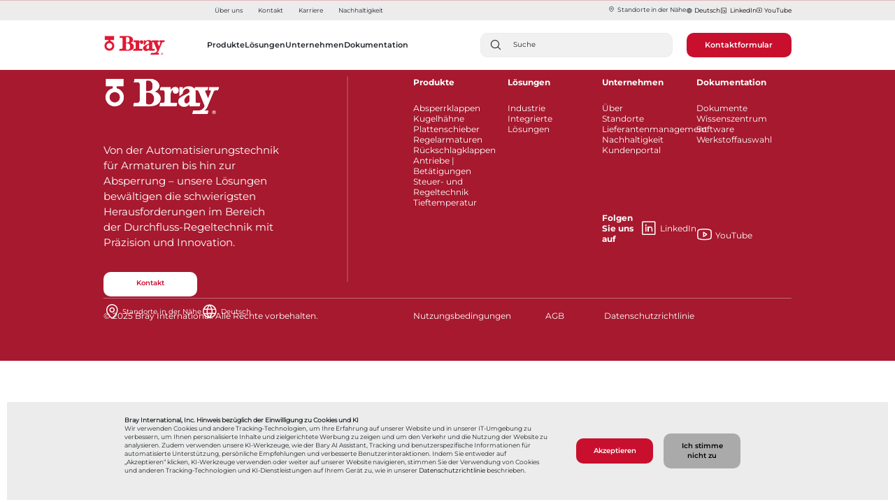

--- FILE ---
content_type: text/html;charset=UTF-8
request_url: https://www.bray.com/de/knowledge-center/ApplicationGuide/valve-solutions-for-coal-mining
body_size: 9410
content:
 <!DOCTYPE html> <html lang="de"> <head><style>* [mph="true"]:not(input[type=text]), [mph="true"]:not(input[type=text]), [mph="true"] *:not(input[type=text]) {text-shadow: 0 0 0.8rem rgba(0, 0, 0, 0.7) !important; color: transparent !important; background-color: transparent !important;}</style><script>var mpfetConfig={mode:"mixed",sourceLanguage:"EN",sourceCountry:"",targetLanguage:"DE",targetCountry:"{translation.targetcountry}",flickerMasking:"true",captureMode:"1",logLevel:"OFF",endpoint:"/ende/mpfet/",fetSelectors:"#brayOneStepForm",fetExcludeSelectors:"{translation.fet.exclude.selectors}"};</script><script id="mpfetScript" src="https://www.bray.com/ende/img/brayinternational/ft/mpfet.min.js"></script> <meta name="viewport" content="width=device-width, initial-scale=1"/> <meta charset="utf-8"/><script type="text/html" id="sf-tracking-consent-manager"">
	<div>
    <div id="tracking-consent-dialog-custom" style="display:none;padding:20px;position: fixed;z-index:10000000;border: 0px solid #ccc;background: #ececec;bottom: 5px;left: 10px;right: 10px;font-family: 'MontserratRegular';font-size: .775rem;">
        <div class="container">
            <div class="row">
                <div class="col-12 col-sm-12 col-md-8 col-lg-8 col-xl-8">
                    <strong>Bray International, Inc. Hinweis bezüglich der Einwilligung zu Cookies und KI</strong>
                    <p>Wir verwenden Cookies und andere Tracking-Technologien, um Ihre Erfahrung auf unserer Website und in unserer IT-Umgebung zu verbessern, um Ihnen personalisierte Inhalte und zielgerichtete Werbung zu zeigen und um den Verkehr und die Nutzung der Website zu analysieren. Zudem verwenden unsere KI-Werkzeuge, wie der Bary AI Assistant, Tracking und benutzerspezifische Informationen für automatisierte Unterstützung, persönliche Empfehlungen und verbesserte Benutzerinteraktionen. Indem Sie entweder auf „Akzeptieren“ klicken, KI-Werkzeuge verwenden oder weiter auf unserer Website navigieren, stimmen Sie der Verwendung von Cookies und anderen Tracking-Technologien und KI-Dienstleistungen auf Ihrem Gerät zu, wie in unserer <a class="tracking-a" href="https://www.bray.com/de/privacy-policy">Datenschutzrichtlinie</a> beschrieben.</p>
                </div>
                <div class="col-12 col-sm-12 col-md-4 col-lg-4 col-xl-4 accept-btn" style="padding: 25px;display: flex;align-items: center;">
                    <button type="button" onclick="TrackingConsentManager.updateUserConsent(true)" id="tracking-consent-dialog-accept" class="btn btn-default btn-secondary" style="width: 10rem;
    height: auto;"> Akzeptieren </button>
                    <button type="button" style="width: 10rem; height: auto;" onclick="TrackingConsentManager.updateUserConsent(false)" id="tracking-consent-dialog-reject" class="btn btn-default btn-secondary">Ich stimme nicht zu</button>
                </div>
            </div>
        </div>
    </div>
</div>
<script>
TrackingConsentManager.updateUserConsent = function (consent) {
		let accepted = Boolean(consent);
        let shareAccepted=accepted?"accepted":"rejected";
		let oldState = this.canTrackCurrentUser();
		if (accepted != oldState) {
			invokeEventListeners("ConsentChanged", [accepted]);
		}

        if(!accepted)
        {
               const divBary = document.getElementById('barychatbot-widget');
                        if (divBary) {
                                divBary.remove();
                        }
        }
        else{
      const widget_barry = document.getElementById("barychatbot-widget");
                if (widget_barry) {
                widget_barry.style.display = "block";
                }
        }
		closeConsentDialog();
	}
</script>
</script><script type="text/javascript" src="https://www.bray.com/WebResource.axd?d=DzHrpQl5URXarFHAtrmzFgVFAagMjDsAzsH420FsW1wwP-9sAMUm_qLYm4qjhyh51Zd0Y58La2qOxEEpXNqo5sU0brd3pkNpymoS3Q0si3KhVdykr6zpGqTzvFiRPr836gzfeMqb6pl8Xa7WGUawnV5syhZMtgnPdAOnRLlhQyvOZ3nmVkjngbUzEdeTXIRR0&amp;t=638900033600000000">

</script> <link href="https://www.bray.com/de/ResourcePackages/Bootstrap4/assets/dist/css/slick.min.css" rel="stylesheet" type="text/css"> <link href="https://www.bray.com/de/ResourcePackages/Bootstrap4/assets/dist/css/slick-theme.min.css" rel="stylesheet" type="text/css"> <title> Wissenszentrum | Bray </title> <script src="https://www.bray.com/de/ScriptResource.axd?d=ktXPS54N4JY6vbaCTPlT9UEASyCbKvLnjg3SeR5uR-ptFKgx17HvaGRE2yMT8SBnMlwOII0xGDMzk3buaApWxRDgF13gBbvRjHPZb9uYBC_0b_7tow3atr4ShgCBrkyJbFL_yyZX3Jz7Cq62HS6sFjFm-Yh0icys3NRzVcIYFT5VeWTDy5pWV7tluSGTuO3X0&amp;t=fffffffffbcc97f7" type="text/javascript"></script><script src="https://www.bray.com/de/ScriptResource.axd?d=ePnjFy9PuY6CB3GWMX-b_0XhaNYu4s3XgSZBBLzW1_ir7T_A2-ogZhHpRtUtl80Byn6vLegqJfUcCs0tQcQ8unoGOBWjRdZVgCEgSgOMOBkTKcngVEj7GQoEijA5kQ-pg9vuXej1MGJNRWfNkctDt2wu3-9FJiawRXg0NbMDrQCXEY2U1cFkOow2LZjjiIIJ0&amp;t=fffffffffbcc97f7" type="text/javascript"></script> <link rel="preload" href="https://www.bray.com/ResourcePackages/Bootstrap4/assets/dist/css/main.min.css?version=2203" as="style"> <link rel="stylesheet" href="https://www.bray.com/de/ResourcePackages/Bootstrap4/assets/dist/css/main.min.css?version=2203"> <link rel="apple-touch-icon" sizes="57x57" href="https://www.bray.com/ResourcePackages/Bootstrap4/assets/dist/favicon/apple-touch-icon-57x57.png"> <link rel="apple-touch-icon" sizes="60x60" href="https://www.bray.com/ResourcePackages/Bootstrap4/assets/dist/favicon/apple-touch-icon-60x60.png"> <link rel="apple-touch-icon" sizes="72x72" href="https://www.bray.com/ResourcePackages/Bootstrap4/assets/dist/favicon/apple-touch-icon-72x72.png"> <link rel="apple-touch-icon" sizes="76x76" href="https://www.bray.com/ResourcePackages/Bootstrap4/assets/dist/favicon/apple-touch-icon-76x76.png"> <link rel="apple-touch-icon" sizes="114x114" href="https://www.bray.com/ResourcePackages/Bootstrap4/assets/dist/favicon/apple-touch-icon-114x114.png"> <link rel="apple-touch-icon" sizes="120x120" href="https://www.bray.com/ResourcePackages/Bootstrap4/assets/dist/favicon/apple-touch-icon-120x120.png"> <link rel="apple-touch-icon" sizes="144x144" href="https://www.bray.com/ResourcePackages/Bootstrap4/assets/dist/favicon/apple-touch-icon-144x144.png"> <link rel="apple-touch-icon" sizes="152x152" href="https://www.bray.com/ResourcePackages/Bootstrap4/assets/dist/favicon/apple-touch-icon-152x152.png"> <link rel="apple-touch-icon" sizes="180x180" href="https://www.bray.com/ResourcePackages/Bootstrap4/assets/dist/favicon/apple-touch-icon-180x180.png"> <link rel="preconnect" href="https://braycdn.azureedge.net/"> <link rel="icon" type="image/png" href="https://www.bray.com/ResourcePackages/Bootstrap4/assets/dist/favicon/favicon-32x32.png" sizes="32x32"> <link rel="icon" type="image/png" href="https://www.bray.com/ResourcePackages/Bootstrap4/assets/dist/favicon/favicon-194x194.png" sizes="194x194"> <link rel="icon" type="image/png" href="https://www.bray.com/ResourcePackages/Bootstrap4/assets/dist/favicon/favicon-96x96.png" sizes="96x96"> <link rel="icon" type="image/png" href="https://www.bray.com/ResourcePackages/Bootstrap4/assets/dist/favicon/android-chrome-192x192.png" sizes="192x192"> <link rel="icon" type="image/png" href="https://www.bray.com/ResourcePackages/Bootstrap4/assets/dist/favicon/favicon-16x16.png" sizes="16x16"> <link rel="mask-icon" href="https://www.bray.com/ResourcePackages/Bootstrap4/assets/dist/favicon/safari-pinned-tab.svg" color="#5bbad5"> <link rel="shortcut icon" href="https://www.bray.com/ResourcePackages/Bootstrap4/assets/dist/favicon/favicon.ico"> <meta name="ahrefs-site-verification" content="63ce218dec6a45da481b9bab53d5f966a7efb3e68762f34e03207d43ebe74e5d"> <meta name="apple-mobile-web-app-title" content="Bray"> <meta name="application-name" content="Bray"> <meta name="msapplication-TileColor" content="#da532c"> <meta name="msapplication-TileImage" content="/ResourcePackages/Bootstrap4/assets/dist/favicon/mstile-144x144.png"> <meta name="theme-color" content="#ffffff"> <link rel="preconnect" href="https://www.googletagmanager.com"> <!-- Google Tag Manager --> <script>
        window.addEventListener('load', function () {
            (function (w, d, s, l, i) {
                w[l] = w[l] || []; w[l].push({
                    'gtm.start':
                        new Date().getTime(), event: 'gtm.js'
                }); var f = d.getElementsByTagName(s)[0],
                    j = d.createElement(s), dl = l != 'dataLayer' ? '&l=' + l : ''; j.async = true; j.src =
                        'https://www.googletagmanager.com/gtm.js?id=' + i + dl; f.parentNode.insertBefore(j, f);
            })(window, document, 'script', 'dataLayer', 'GTM-5V8HV3H');
        });</script> <!-- End Google Tag Manager --> <!--BE IXF: JavaScript begin--> <!--Access to and use of BrightEdge AutoPilot - Self Connecting Pages is governed by the
        Infrastructure Product Terms located at: www.brightedge.com/infrastructure-product-terms.
        Customer acknowledges and agrees it has read, understands and agrees to be bound by the
        Infrastructure Product Terms. --> <script src="https://cdn.bc0a.com/autopilot/f00000000323320/autopilot_sdk.js"></script> <!--BE IXF: JavaScript end--> <noscript> <img height="1" width="1" style="display:none" src="https://www.facebook.com/tr?id=2906252026095703&ev=PageView&noscript=1"/> </noscript> <!--mp_linkcode_begins--> <script src="https://www.bray.com/MotionPoint/mp_linkcode.js?version=3.2"></script> <!--mp_linkcode_ends--> <!--– mp_snippet_begins --> <script>
    MP.UrlLang = 'de';
    MP.SrcUrl = decodeURIComponent('https%3A%2F%2Fwww.bray.com%2Fknowledge-center%2FApplicationGuide%2Fvalve-solutions-for-coal-mining');
    MP.oSite = decodeURIComponent('https%3A%2F%2Fwww.bray.com%2F');
    MP.tSite = decodeURIComponent('https%3A%2F%2Fwww.bray.com/de%2F');
    MP.init();
</script> <!--– mp_snippet_ends --> <meta property="og:title" content="Knowledge Center | Bray"/><meta property="og:description" content="Erfahren Sie mehr über die Erfolgsgeschichten der Kunden von Bray, Webinare, Branchenlösungen, Anwendungsleitfäden und Videos über Bray und unsere Produkte."/><meta property="og:image" content="https://braycdn.azureedge.net/prod/images/default-source/social-media-views/knowledge-center.png?sfvrsn=8f56e2a6_3"/><meta property="og:url" content=""/><meta property="og:type" content="website"/><meta property="og:site_name" content="Default"/><style type="text/css" media="all">.location-detail-hero-image-overlay:after {
    background-image: linear-gradient(rgba(0,0,0,0) 0%, rgba(0,0,0,0) 40%);
  }
button.btn.btn-secondary {
    background: #c8102e;
    border-radius: 0px;
    border: none;
    color: #fff;
    font-family: "MontserratSemiBold","Arial";
    font-size: .875rem;
    font-weight: 500;
    padding: 15px;
    width: auto;
    height: 100%;
    margin-right: 15px;
}
button.sf-SubmitButton.btn.btn-primary {
    background: #c8102e;
    border-radius: 0px;
    border: none;
    color: #fff;
    font-family: "MontserratSemiBold","Arial";
    font-size: .875rem;
    font-weight: 500;
    padding: 15px;
    width: auto;
    height: 100%;
    margin-right: 15px;
 
}
.btn.disabled, .btn:disabled {
    opacity: unset;
}
.divider {
    padding-bottom: 2.5rem;
}
.text-only-hero {
    padding-top: 7.375rem;
}
.form-group {
    padding: .45rem;
    padding-left: 0;
    font-family: "MontserratRegular";
    font-size: .875rem;
}
.input.form-group {
    padding: 0;
    margin-bottom: 0.50rem;
    font-family: "MontserratRegular";
    font-size: .875rem;
}
.email-contact.form-group {
    padding-top: 3rem;
}
.company-contact.form-group {
    padding-top: 3rem;
}
.phone-contact.form-group {
    padding-top: 3rem;
}
.inquiry-contact.form-group {
    padding-top: 3rem;
}
legend#CheckboxGroupLabel-1 {
    display: none;
}
.product-col .product-dash {
    width: 0;
    height: 0;
    background-color: none;
}
.header .logo-image {
    max-width: 115%;
}
.header .logo {
    height: 2.9375rem;
}
span.st-label {
    font-family: "MontserratRegular";
    font-size: .875rem;
}

@media(max-width:1023px){
	.industrybanner-content{
        margin-left: 0 !important;
      	padding-left: 1.5rem !important;
    }
}

.back-to-top__text{
  font-family: "MontserratRegular" !important
}
.be-ix-link-block{
 display: none !important;
}</style><meta name="Generator" content="Sitefinity 14.4.8131.0 DX"/><link rel="alternate" href="https://www.bray.com/knowledge-center/ApplicationGuide/valve-solutions-for-coal-mining" hreflang="en"/><link rel="alternate" href="https://www.bray.com/es/knowledge-center/ApplicationGuide/valve-solutions-for-coal-mining" hreflang="es"/><link rel="alternate" href="https://www.bray.com/pt/knowledge-center/ApplicationGuide/valve-solutions-for-coal-mining" hreflang="pt"/><link rel="alternate" href="https://www.bray.com/fr/knowledge-center/ApplicationGuide/valve-solutions-for-coal-mining" hreflang="fr"/><link rel="alternate" href="https://www.bray.com/zh/knowledge-center/ApplicationGuide/valve-solutions-for-coal-mining" hreflang="zh"/><link rel="alternate" href="https://www.bray.com/de/knowledge-center/ApplicationGuide/valve-solutions-for-coal-mining" hreflang="de"/><meta name="description" content="Erfahren Sie mehr über die Erfolgsgeschichten der Kunden von Bray, Webinare, Branchenlösungen, Anwendungsleitfäden und Videos über Bray und unsere Produkte."/>
<link rel="stylesheet" type="text/css" href="https://www.bray.com/de/mp/custom_CSS/mpCSS.css">
</head> <body class="header-body"> <noscript> <iframe src="https://www.googletagmanager.com/ns.html?id=GTM-5V8HV3H" height="0" width="0" style="display:none;visibility:hidden"></iframe> </noscript> <!-- End Google Tag Manager (noscript) -->  


    <header class="d-none d-md-flex header desktop-header desktop-header_down">
        <div class="secondary-nav-container">
            <nav class="secondary-nav container second-nav-container-margin">
                    <a class="secondary-nav-item" href="https://www.bray.com/de/about" target="_self">Über uns</a> <a class="secondary-nav-item" href="https://www.bray.com/de/company/about/contact-us" target="_self">Kontakt</a> <a class="secondary-nav-item" href="https://www.bray.com/careers" target="_self">Karriere</a> <a class="secondary-nav-item" href="https://www.bray.com/de/company/about/esg" target="_blank">Nachhaltigkeit</a> <div class="secondary-nav-cta-container" style="gap: 30px;">
                    <div id="nearbyLoc" style="margin-bottom:2px;">
                        <a class="nav-var-p nav-bar-icons" style="cursor:pointer;" id="nearbyLocationopen"><i class="ph ph-map-pin navbar-icons-margin"></i>Standorte in der Nähe​​​​​​​</a>
                    </div>
                    <div class="languageContainer nav-bar-icons nav-bar-icons-a nav-var-p">
                        <i class="ph ph-globe navbar-icons-margin"></i>
                        <a mporgnav class="user-locale nav-var-p chooseLanguage nav-bar-icons" style="color:black;" title="Globaler Schalter" id="chooseLanguage"></a>
                    </div>
                    <div>
                        <a class="nav-bar-icons nav-var-p nav-bar-icons-a" style="cursor:pointer;color:black;" target="_blank" href="https://www.linkedin.com/company/bray-controls/"><i class="ph ph-linkedin-logo navbar-icons-margin"></i>LinkedIn</a>
                    </div>
                    <div>
                        <a class="nav-bar-icons nav-var-p nav-bar-icons-a" style="cursor:pointer;color:black;" href="https://www.youtube.com/c/BrayInt" target="_blank"><i class="ph ph-youtube-logo navbar-icons-margin"></i>YouTube</a>
                    </div>
                </div>
            </nav>
        </div>
        <div class="primary-nav-container primary-nav-container_permanent-solid _solid_black_text navbar">
            <div class="primary-nav container primary-nav-container-two" style="width: 100% !important; flex-wrap: nowrap; justify-content: unset;">
                <div class="logo-container" style="height: 3.563rem; width: 8.125rem; padding-right: 0 !important; max-height: unset !important;">
                    <a class="logo" href="https://www.bray.com/de/" style="width: 8.125rem;">
                            <img style="max-width: 100%;" class="logo-image" src="https://braycdn.azureedge.net/prod/images/default-source/homepage/logo-svg.webp" alt="Bray International Logo"/>
                    </a>
                </div>
                <div class="primary-navbar-container secondary-font-class" style="display: flex; align-items: center; justify-items: center; margin-left: 5.375rem; font-size: 0.875rem;">
                    <div class="primary-nav-items-container">
                        <nav class="tablist navbar-primary-options" role="tablist">
                                <div class=" dropdown position-static search-bar-buttons-updated">
                                        <button class="primary-nav-item dropdown-toggle medium-font-class " role="button" style="font-size: 1rem; padding: 0 !important;" data-toggle="dropdown" aria-haspopup="true" aria-expanded="false" onclick=""> Produkte </button>

                                        <div class="container-fluid w-100 p-0 dropdown-menu">
                                            <div class="container primary-nav-item-menu">
                                                <div class="row">
                                                    <div class="col-10 mt-2">
                                                        <span class="desktop-header-span"><a href="https://www.bray.com/de/valves-actuators-controls">Produkte<span class="icon-arrow"></span></a></span>
                                                    </div>
                                                </div>
                                                <div class="row mb-5">
                                                            <div class='col-3'>
                                                                <div class="primary-nav-item-section">
                                                                    <div class="mw-100">
                                                                        <a href="https://www.bray.com/de/valves-actuators-controls/butterfly-valves" target="_self" class="primary-nav-item-section-parent dropdown-item">Absperrklappen</a>
                                                                            <ul class='primary-nav-item-section-children-list'>
                                                                                    <li class="primary-nav-item-section-child">
                                                                                        <a class="dropdown-item primary-nav-item-section-child-link  " href="https://www.bray.com/de/valves-actuators-controls/butterfly-valves?Product%20Type=resilient-seated&amp;page=1"> Weichdichtend </a>
                                                                                    </li>
                                                                                    <li class="primary-nav-item-section-child">
                                                                                        <a class="dropdown-item primary-nav-item-section-child-link  " href="https://www.bray.com/de/valves-actuators-controls/butterfly-valves?Product%20Type=high-performance&amp;page=1">
                                                                                            High Performance
                                                                                        </a>
                                                                                    </li>
                                                                                    <li class="primary-nav-item-section-child">
                                                                                        <a class="dropdown-item primary-nav-item-section-child-link  " href="https://www.bray.com/de/valves-actuators-controls/butterfly-valves?Product%20Type=triple-offset&amp;page=1"> Dreifach-exzentrisch </a>
                                                                                    </li>
                                                                                    <li class="primary-nav-item-section-child">
                                                                                        <a class="dropdown-item primary-nav-item-section-child-link  " href="https://www.bray.com/de/valves-actuators-controls/butterfly-valves?Product%20Type=lined&amp;page=1"> Ausgekleidet </a>
                                                                                    </li>
                                                                            </ul>
                                                                    </div>
                                                                </div>
                                                            </div>
                                                            <div class='col-3'>
                                                                <div class="primary-nav-item-section">
                                                                    <div class="mw-100">
                                                                        <a href="https://www.bray.com/de/valves-actuators-controls/ball-valves" target="_self" class="primary-nav-item-section-parent dropdown-item">Kugelhähne</a>
                                                                            <ul class='primary-nav-item-section-children-list'>
                                                                                    <li class="primary-nav-item-section-child">
                                                                                        <a class="dropdown-item primary-nav-item-section-child-link  " href="https://www.bray.com/de/valves-actuators-controls/ball-valves?Product%20Type=3-piece&amp;page=1"> 3-teilige Kugelhähne </a>
                                                                                    </li>
                                                                                    <li class="primary-nav-item-section-child">
                                                                                        <a class="dropdown-item primary-nav-item-section-child-link  " href="https://www.bray.com/de/valves-actuators-controls/ball-valves?Product%20Type=threaded&amp;page=1"> Gewindekugelhahn </a>
                                                                                    </li>
                                                                                    <li class="primary-nav-item-section-child">
                                                                                        <a class="dropdown-item primary-nav-item-section-child-link  " href="https://www.bray.com/de/valves-actuators-controls/ball-valves?Product%20Type=flanged&amp;page=1"> Flanschkugelhähne </a>
                                                                                    </li>
                                                                                    <li class="primary-nav-item-section-child">
                                                                                        <a class="dropdown-item primary-nav-item-section-child-link  " href="https://www.bray.com/de/valves-actuators-controls/ball-valves?Product%20Type=trunnion-mounted&amp;page=1"> Zapfengelagerte Kugelhähne </a>
                                                                                    </li>
                                                                                    <li class="primary-nav-item-section-child">
                                                                                        <a class="dropdown-item primary-nav-item-section-child-link  " href="https://www.bray.com/de/valves-actuators-controls/ball-valves?Product%20Type=severe-service&amp;page=1"> Für kritische Anwendungen </a>
                                                                                    </li>
                                                                                    <li class="primary-nav-item-section-child">
                                                                                        <a class="dropdown-item primary-nav-item-section-child-link  " href="https://www.bray.com/de/valves-actuators-controls/ball-valves?Product%20Type=multi-port&amp;page=1"> Mehrwege-Kugelhähne </a>
                                                                                    </li>
                                                                                    <li class="primary-nav-item-section-child">
                                                                                        <a class="dropdown-item primary-nav-item-section-child-link  " href="https://www.bray.com/de/valves-actuators-controls/ball-valves/lined-ball"> Ausgekleideter Kugelhahn </a>
                                                                                    </li>
                                                                                    <li class="primary-nav-item-section-child">
                                                                                        <a class="dropdown-item primary-nav-item-section-child-link  " href="https://www.bray.com/de/valves-actuators-controls/ball-valves?page=1&amp;Product%20Type=ball-valve-accessory"> Zubehör </a>
                                                                                    </li>
                                                                            </ul>
                                                                    </div>
                                                                </div>
                                                            </div>
                                                            <div class='col-3'>
                                                                <div class="primary-nav-item-section">
                                                                    <div class="mw-100">
                                                                        <a href="https://www.bray.com/de/valves-actuators-controls/knife-gate-valves" target="_self" class="primary-nav-item-section-parent dropdown-item">Plattenschieber</a>
                                                                            <ul class='primary-nav-item-section-children-list'>
                                                                                    <li class="primary-nav-item-section-child">
                                                                                        <a class="dropdown-item primary-nav-item-section-child-link  " href="https://www.bray.com/de/valves-actuators-controls/knife-gate-valves?page=1&amp;Product%20Type=bidirectional"> Beidseitig </a>
                                                                                    </li>
                                                                                    <li class="primary-nav-item-section-child">
                                                                                        <a class="dropdown-item primary-nav-item-section-child-link  " href="https://www.bray.com/de/valves-actuators-controls/knife-gate-valves?Product%20Type=unidirectional&amp;page=1"> Unidirektional </a>
                                                                                    </li>
                                                                                    <li class="primary-nav-item-section-child">
                                                                                        <a class="dropdown-item primary-nav-item-section-child-link  " href="https://www.bray.com/de/valves-actuators-controls/knife-gate-valves?Product%20Type=slurry&amp;page=1"> Schlacke </a>
                                                                                    </li>
                                                                            </ul>
                                                                    </div>
                                                                </div>
                                                            </div>
                                                            <div class='col-3'>
                                                                <div class="primary-nav-item-section">
                                                                    <div class="mw-100">
                                                                        <a href="https://www.bray.com/de/valves-actuators-controls/control-valves" target="_self" class="primary-nav-item-section-parent dropdown-item">Regelarmaturen</a>
                                                                            <ul class='primary-nav-item-section-children-list'>
                                                                                    <li class="primary-nav-item-section-child">
                                                                                        <a class="dropdown-item primary-nav-item-section-child-link  " href="https://www.bray.com/de/valves-actuators-controls/ball-valves?Product%20Type=control&amp;page=1"> Kugelhähne </a>
                                                                                    </li>
                                                                                    <li class="primary-nav-item-section-child">
                                                                                        <a class="dropdown-item primary-nav-item-section-child-link  " href="https://www.bray.com/de/valves-actuators-controls/control-valves?Product%20Type=butterfly-valve&amp;page=1"> Absperrklappen </a>
                                                                                    </li>
                                                                            </ul>
                                                                    </div>
                                                                </div>
                                                            </div>
                                                            <div class='col-3'>
                                                                <div class="primary-nav-item-section">
                                                                    <div class="mw-100">
                                                                        <a href="https://www.bray.com/de/valves-actuators-controls/check-valves" target="_self" class="primary-nav-item-section-parent dropdown-item">Rückschlagklappen</a>
                                                                            <ul class='primary-nav-item-section-children-list'>
                                                                                    <li class="primary-nav-item-section-child">
                                                                                        <a class="dropdown-item primary-nav-item-section-child-link  " href="https://www.bray.com/de/valves-actuators-controls/check-valves?page=1"> Rückschlag </a>
                                                                                    </li>
                                                                                    <li class="primary-nav-item-section-child">
                                                                                        <a class="dropdown-item primary-nav-item-section-child-link  " href="https://www.bray.com/de/valves-actuators-controls/check-valves/lined"> Ausgekleidet&nbsp; </a>
                                                                                    </li>
                                                                                    <li class="primary-nav-item-section-child">
                                                                                        <a class="dropdown-item primary-nav-item-section-child-link  " href="https://www.bray.com/de/valves-actuators-controls/check-valves?Product%20Type=ball-valve-accessories&amp;page=1"> Zubehör </a>
                                                                                    </li>
                                                                                    <li class="primary-nav-item-section-child">
                                                                                        <a class="dropdown-item primary-nav-item-section-parent  " href="https://www.bray.com/de/valves-actuators-controls/check-valves/relief-valves"> Überdruckventile </a>
                                                                                    </li>
                                                                                    <li class="primary-nav-item-section-child">
                                                                                        <a class="dropdown-item primary-nav-item-section-child-link  " href="https://www.bray.com/de/valves-actuators-controls/check-valves/air-release-ezi-vac"> Luftauslass/Vakuumbrecherarmatur </a>
                                                                                    </li>
                                                                            </ul>
                                                                    </div>
                                                                </div>
                                                            </div>
                                                            <div class='col-3'>
                                                                <div class="primary-nav-item-section">
                                                                    <div class="mw-100">
                                                                        <a href="https://www.bray.com/de/valves-actuators-controls/actuators" target="_self" class="primary-nav-item-section-parent dropdown-item">Antriebe</a>
                                                                            <ul class='primary-nav-item-section-children-list'>
                                                                                    <li class="primary-nav-item-section-child">
                                                                                        <a class="dropdown-item primary-nav-item-section-child-link  " href="https://www.bray.com/de/valves-actuators-controls/actuators?Product%20Type=electric&amp;page=1"> Elektroantrieb </a>
                                                                                    </li>
                                                                                    <li class="primary-nav-item-section-child">
                                                                                        <a class="dropdown-item primary-nav-item-section-child-link  " href="https://www.bray.com/de/valves-actuators-controls/actuators?Product%20Type=pneumatic&amp;page=1"> Pneumatikantrieb </a>
                                                                                    </li>
                                                                                    <li class="primary-nav-item-section-child">
                                                                                        <a class="dropdown-item primary-nav-item-section-child-link  " href="https://www.bray.com/de/valves-actuators-controls/actuators/hydraulic-actuator"> Hydraulikantrieb </a>
                                                                                    </li>
                                                                                    <li class="primary-nav-item-section-child">
                                                                                        <a class="dropdown-item primary-nav-item-section-child-link  " href="https://www.bray.com/de/valves-actuators-controls/actuators/electro-hydraulic-actuator"> Elektrohydraulischer Antrieb </a>
                                                                                    </li>
                                                                                    <li class="primary-nav-item-section-child">
                                                                                        <a class="dropdown-item primary-nav-item-section-child-link  " href="https://www.bray.com/de/valves-actuators-controls/actuators?Product%20Type=manual&amp;page=1"> Manuelle Betätigung </a>
                                                                                    </li>
                                                                            </ul>
                                                                    </div>
                                                                </div>
                                                            </div>
                                                            <div class='col-3'>
                                                                <div class="primary-nav-item-section">
                                                                    <div class="mw-100">
                                                                        <a href="https://www.bray.com/de/valves-actuators-controls/control-accessories" target="_self" class="primary-nav-item-section-parent dropdown-item">Steuer- und Regeltechnik</a>
                                                                            <ul class='primary-nav-item-section-children-list'>
                                                                                    <li class="primary-nav-item-section-child">
                                                                                        <a class="dropdown-item primary-nav-item-section-child-link  " href="https://www.bray.com/de/valves-actuators-controls/control-accessories?Product%20Type=proximity-sensor&amp;page=1"> Näherungssensor </a>
                                                                                    </li>
                                                                                    <li class="primary-nav-item-section-child">
                                                                                        <a class="dropdown-item primary-nav-item-section-child-link  " href="https://www.bray.com/de/valves-actuators-controls/control-accessories?page=1&amp;Product%20Type=filter-regulator"> Filterregler </a>
                                                                                    </li>
                                                                                    <li class="primary-nav-item-section-child">
                                                                                        <a class="dropdown-item primary-nav-item-section-child-link  " href="https://www.bray.com/de/valves-actuators-controls/control-accessories?Product%20Type=positioner&amp;page=1"> Stellungsregler </a>
                                                                                    </li>
                                                                                    <li class="primary-nav-item-section-child">
                                                                                        <a class="dropdown-item primary-nav-item-section-child-link  " href="https://www.bray.com/de/valves-actuators-controls/control-accessories?Product%20Type=solenoid&amp;page=1"> Magnetventile </a>
                                                                                    </li>
                                                                                    <li class="primary-nav-item-section-child">
                                                                                        <a class="dropdown-item primary-nav-item-section-child-link  " href="https://www.bray.com/de/valves-actuators-controls/control-accessories?page=1&amp;Product%20Type=switch-box"> Endschalterboxen </a>
                                                                                    </li>
                                                                            </ul>
                                                                    </div>
                                                                </div>
                                                            </div>
                                                            <div class='col-3'>
                                                                <div class="primary-nav-item-section">
                                                                    <div class="mw-100">
                                                                        <a href="https://www.bray.com/de/valves-actuators-controls/cryogenic" target="_self" class="primary-nav-item-section-parent dropdown-item">Tieftemperatur</a>
                                                                            <ul class='primary-nav-item-section-children-list'>
                                                                                    <li class="primary-nav-item-section-child">
                                                                                        <a class="dropdown-item primary-nav-item-section-child-link  " href="https://www.bray.com/de/valves-actuators-controls/cryogenic/mccannalok-cryogenic"> McCannalok Tieftemperatur </a>
                                                                                    </li>
                                                                                    <li class="primary-nav-item-section-child">
                                                                                        <a class="dropdown-item primary-nav-item-section-child-link  " href="https://www.bray.com/de/valves-actuators-controls/butterfly-valves/triple-offset-butterfly-valves/tri-lok-triple-offset-butterfly-valve"> Dreifach-exzentrische Klappe </a>
                                                                                    </li>
                                                                            </ul>
                                                                    </div>
                                                                </div>
                                                            </div>
                                                </div>
                                            </div>
                                        </div>
                                </div>
                                <div class=" dropdown position-static search-bar-buttons-updated">
                                        <button class="primary-nav-item dropdown-toggle medium-font-class " role="button" style="font-size: 1rem; padding: 0 !important;" data-toggle="dropdown" aria-haspopup="true" aria-expanded="false" onclick=""> Lösungen </button>

                                        <div class="container-fluid w-100 p-0 dropdown-menu">
                                            <div class="container primary-nav-item-menu">
                                                <div class="row">
                                                    <div class="col-10 mt-2">
                                                        <span class="desktop-header-span"><a href="https://www.bray.com/de/solutions">Lösungen<span class="icon-arrow"></span></a></span>
                                                    </div>
                                                </div>
                                                <div class="row mb-5">
                                                            <div class='col-5'>
                                                                <div class="primary-nav-item-section">
                                                                    <div class="mw-100">
                                                                        <a href="https://www.bray.com/de/solutions/industry" target="_self" class="primary-nav-item-section-parent dropdown-item">Branche</a>
                                                                            <ul class='first-primary-nav-item-section-children-list'>
                                                                                    <li class="primary-nav-item-section-child">
                                                                                        <a class="dropdown-item primary-nav-item-section-child-link  " href="https://www.bray.com/de/solutions/industry/chemical-petrochemical"> Chemie & Petrochemie </a>
                                                                                    </li>
                                                                                    <li class="primary-nav-item-section-child">
                                                                                        <a class="dropdown-item primary-nav-item-section-child-link  " href="https://www.bray.com/de/solutions/industry/data-center"> Rechenzentrum </a>
                                                                                    </li>
                                                                                    <li class="primary-nav-item-section-child">
                                                                                        <a class="dropdown-item primary-nav-item-section-child-link  " href="https://www.bray.com/de/solutions/industry/food-beverage"> Lebensmitteltechnik </a>
                                                                                    </li>
                                                                                    <li class="primary-nav-item-section-child">
                                                                                        <a class="dropdown-item primary-nav-item-section-child-link  " href="https://www.bray.com/de/solutions/industry/hvac"> Gebäudetechnik </a>
                                                                                    </li>
                                                                                    <li class="primary-nav-item-section-child">
                                                                                        <a class="dropdown-item primary-nav-item-section-child-link  " href="https://www.bray.com/de/solutions/industry/industrial-gas"> Industriegas </a>
                                                                                    </li>
                                                                                    <li class="primary-nav-item-section-child">
                                                                                        <a class="dropdown-item primary-nav-item-section-child-link  " href="https://www.bray.com/de/solutions/industry/marine-shipbuilding"> Schiffsbau </a>
                                                                                    </li>
                                                                                    <li class="primary-nav-item-section-child">
                                                                                        <a class="dropdown-item primary-nav-item-section-child-link  " href="https://www.bray.com/de/solutions/industry/mining"> Bergbau </a>
                                                                                    </li>
                                                                                    <li class="primary-nav-item-section-child">
                                                                                        <a class="dropdown-item primary-nav-item-section-child-link  " href="https://www.bray.com/de/solutions/industry/oil-gas"> Öl & Gas </a>
                                                                                    </li>
                                                                                    <li class="primary-nav-item-section-child">
                                                                                        <a class="dropdown-item primary-nav-item-section-child-link  " href="https://www.bray.com/de/solutions/industry/pharma-biotech">
                                                                                            Pharma &amp; Biotech
                                                                                        </a>
                                                                                    </li>
                                                                                    <li class="primary-nav-item-section-child">
                                                                                        <a class="dropdown-item primary-nav-item-section-child-link  " href="https://www.bray.com/de/solutions/industry/power"> Energie </a>
                                                                                    </li>
                                                                                    <li class="primary-nav-item-section-child">
                                                                                        <a class="dropdown-item primary-nav-item-section-child-link  " href="https://www.bray.com/de/solutions/industry/pulp-paper"> Papier & Zellstoff </a>
                                                                                    </li>
                                                                                    <li class="primary-nav-item-section-child">
                                                                                        <a class="dropdown-item primary-nav-item-section-child-link  " href="https://www.bray.com/de/solutions/industry/semiconductor"> Halbleiter </a>
                                                                                    </li>
                                                                                    <li class="primary-nav-item-section-child">
                                                                                        <a class="dropdown-item primary-nav-item-section-child-link  " href="https://www.bray.com/de/solutions/industry/sugar-ethanol"> Zucker und Ethanol </a>
                                                                                    </li>
                                                                                    <li class="primary-nav-item-section-child">
                                                                                        <a class="dropdown-item primary-nav-item-section-child-link  " href="https://www.bray.com/de/solutions/industry/water-wastewater"> Wasser und Abwasser </a>
                                                                                    </li>
                                                                            </ul>
                                                                    </div>
                                                                </div>
                                                            </div>
                                                            <div class='col-3'>
                                                                <div class="primary-nav-item-section">
                                                                    <div class="mw-100">
                                                                        <a href="https://www.bray.com/de/solutions/integrated-solutions" target="_self" class="primary-nav-item-section-parent dropdown-item">Integrierte Lösungen</a>
                                                                            <ul class='primary-nav-item-section-children-list'>
                                                                                    <li class="primary-nav-item-section-child">
                                                                                        <a class="dropdown-item primary-nav-item-section-child-link  " href="https://www.bray.com/de/solutions/integrated-solutions/valve-automation-center"> Antriebstechnik </a>
                                                                                    </li>
                                                                                    <li class="primary-nav-item-section-child">
                                                                                        <a class="dropdown-item primary-nav-item-section-child-link  " href="https://www.bray.com/de/solutions/integrated-solutions/isolation-valves"> Armaturentechnik </a>
                                                                                    </li>
                                                                                    <li class="primary-nav-item-section-child">
                                                                                        <a class="dropdown-item primary-nav-item-section-child-link  " href="https://www.bray.com/de/solutions/integrated-solutions/control-valve-solutions"> Regeltechnik </a>
                                                                                    </li>
                                                                                    <li class="primary-nav-item-section-child">
                                                                                        <a class="dropdown-item primary-nav-item-section-child-link  " href="https://www.bray.com/de/solutions/integrated-solutions/ethernet-ip">
                                                                                            Ethernet/IP
                                                                                        </a>
                                                                                    </li>
                                                                                    <li class="primary-nav-item-section-child">
                                                                                        <a class="dropdown-item primary-nav-item-section-child-link  " href="https://www.bray.com/de/solutions/integrated-solutions/cx-line">
                                                                                            Cx Line
                                                                                        </a>
                                                                                    </li>
                                                                                    <li class="primary-nav-item-section-child">
                                                                                        <a class="dropdown-item primary-nav-item-section-child-link  " href="https://www.bray.com/de/solutions/integrated-solutions/digi-id">
                                                                                            DIGI-ID™
                                                                                        </a>
                                                                                    </li>
                                                                                    <li class="primary-nav-item-section-child">
                                                                                        <a class="dropdown-item primary-nav-item-section-child-link  " href="https://www.bray.com/de/solutions/integrated-solutions/precisioncleaning"> Präzisionsreinigung </a>
                                                                                    </li>
                                                                            </ul>
                                                                    </div>
                                                                </div>
                                                            </div>
                                                </div>
                                            </div>
                                        </div>
                                </div>
                                <div class=" dropdown position-static search-bar-buttons-updated">
                                        <button class="primary-nav-item dropdown-toggle medium-font-class " role="button" style="font-size: 1rem; padding: 0 !important;" data-toggle="dropdown" aria-haspopup="true" aria-expanded="false" onclick=""> Unternehmen </button>

                                        <div class="container-fluid w-100 p-0 dropdown-menu">
                                            <div class="container primary-nav-item-menu">
                                                <div class="row">
                                                    <div class="col-10 mt-2">
                                                        <span class="desktop-header-span"><a href="https://www.bray.com/de/company">Unternehmen<span class="icon-arrow"></span></a></span>
                                                    </div>
                                                </div>
                                                <div class="row mb-5">
                                                            <div class='col-3'>
                                                                <div class="primary-nav-item-section">
                                                                    <div class="mw-100">
                                                                        <a href="https://www.bray.com/de/company/about" target="_self" class="primary-nav-item-section-parent dropdown-item">Über uns</a>
                                                                            <ul class='primary-nav-item-section-children-list'>
                                                                                    <li class="primary-nav-item-section-child">
                                                                                        <a class="dropdown-item primary-nav-item-section-child-link  " href="https://www.bray.com/de/company/about/quality"> Qualität </a>
                                                                                    </li>
                                                                                    <li class="primary-nav-item-section-child">
                                                                                        <a class="dropdown-item primary-nav-item-section-child-link  " href="https://www.bray.com/de/company/about/history"> Historie </a>
                                                                                    </li>
                                                                                    <li class="primary-nav-item-section-child">
                                                                                        <a class="dropdown-item primary-nav-item-section-child-link  " href="https://www.bray.com/company/about/careers"> Karriere </a>
                                                                                    </li>
                                                                                    <li class="primary-nav-item-section-child">
                                                                                        <a class="dropdown-item primary-nav-item-section-child-link  " href="https://www.bray.com/de/company/about/contact-us"> Kontakt </a>
                                                                                    </li>
                                                                                    <li class="primary-nav-item-section-child">
                                                                                        <a class="dropdown-item primary-nav-item-section-child-link  " href="https://www.bray.com/de/company/about/sustainability"> Nachhaltigkeit </a>
                                                                                    </li>
                                                                                    <li class="primary-nav-item-section-child">
                                                                                        <a class="dropdown-item primary-nav-item-section-child-link  " href="https://www.bray.com/de/company/about/bray-subsidiaries"> Niederlassungen </a>
                                                                                    </li>
                                                                                    <li class="primary-nav-item-section-child">
                                                                                        <a class="dropdown-item primary-nav-item-section-child-link  " href="https://www.bray.com/de/company/about/patents"> Patente </a>
                                                                                    </li>
                                                                            </ul>
                                                                    </div>
                                                                </div>
                                                            </div>
                                                            <div class='col-3'>
                                                                <div class="primary-nav-item-section">
                                                                    <div class="mw-100">
                                                                        <a href="https://www.bray.com/de/company/locations" target="_self" class="primary-nav-item-section-parent dropdown-item">Standorte</a>
                                                                            <ul class='primary-nav-item-section-children-list'>
                                                                                    <li class="primary-nav-item-section-child">
                                                                                        <a class="dropdown-item primary-nav-item-section-child-link  " href="https://www.bray.com/de/company/locations?region=north-america"> Nordamerika </a>
                                                                                    </li>
                                                                                    <li class="primary-nav-item-section-child">
                                                                                        <a class="dropdown-item primary-nav-item-section-child-link  " href="https://www.bray.com/de/company/locations?region=latin-america"> Südamerika </a>
                                                                                    </li>
                                                                                    <li class="primary-nav-item-section-child">
                                                                                        <a class="dropdown-item primary-nav-item-section-child-link  " href="https://www.bray.com/de/company/locations?region=europe"> Europa </a>
                                                                                    </li>
                                                                                    <li class="primary-nav-item-section-child">
                                                                                        <a class="dropdown-item primary-nav-item-section-child-link  " href="https://www.bray.com/de/company/locations?region=asia"> Asien </a>
                                                                                    </li>
                                                                                    <li class="primary-nav-item-section-child">
                                                                                        <a class="dropdown-item primary-nav-item-section-child-link  " href="https://www.bray.com/de/company/locations?region=africa"> Afrika </a>
                                                                                    </li>
                                                                                    <li class="primary-nav-item-section-child">
                                                                                        <a class="dropdown-item primary-nav-item-section-child-link  " href="https://www.bray.com/de/company/locations?region=pacific"> Pazifik </a>
                                                                                    </li>
                                                                            </ul>
                                                                    </div>
                                                                </div>
                                                            </div>
                                                            <div class='col-3'>
                                                                <div class="primary-nav-item-section">
                                                                    <div class="mw-100">
                                                                        <a href="https://www.bray.com/de/company/partnership" target="_self" class="primary-nav-item-section-parent dropdown-item">Lieferantenmanagement</a>
                                                                            <ul class='primary-nav-item-section-children-list'>
                                                                                    <li class="primary-nav-item-section-child">
                                                                                        <a class="dropdown-item primary-nav-item-section-child-link  " href="https://www.bray.com/de/company/partnership/california-transparency-in-supply-chains-act"> Kalifornisches Gesetz zur Transparenz in Lieferketten </a>
                                                                                    </li>
                                                                                    <li class="primary-nav-item-section-child">
                                                                                        <a class="dropdown-item primary-nav-item-section-child-link  " href="https://www.bray.com/de/company/partnership/conflict-free-sourcing-program"> Programm zur Beschaffung aus konfliktfreien Zonen </a>
                                                                                    </li>
                                                                                    <li class="primary-nav-item-section-child">
                                                                                        <a class="dropdown-item primary-nav-item-section-child-link  " href="https://www.bray.com/de/company/partnership/purchase-order-terms-and-conditions"> Einkaufsbedingungen </a>
                                                                                    </li>
                                                                                    <li class="primary-nav-item-section-child">
                                                                                        <a class="dropdown-item primary-nav-item-section-child-link  " href="https://www.bray.com/de/company/partnership/supplier-code-of-conduct"> Lieferanten-Verhaltenskodex </a>
                                                                                    </li>
                                                                                    <li class="primary-nav-item-section-child">
                                                                                        <a class="dropdown-item primary-nav-item-section-child-link  " href="https://www.bray.com/de/company/partnership/supplier-diversity"> Lieferantenvielfalt </a>
                                                                                    </li>
                                                                                    <li class="primary-nav-item-section-child">
                                                                                        <a class="dropdown-item primary-nav-item-section-child-link  " href="https://www.bray.com/de/company/partnership/child-forced-labor-policy"> Richtlinie zu Kinder- und Zwangsarbeit </a>
                                                                                    </li>
                                                                                    <li class="primary-nav-item-section-child">
                                                                                        <a class="dropdown-item primary-nav-item-section-child-link  " href="https://www.bray.com/docs/default-source/administration/Statement-of-Compliance-CriminalFinance-Act-2017-2024.pdf">
                                                                                            The Criminal Finance Act (UK)
                                                                                        </a>
                                                                                    </li>
                                                                                    <li class="primary-nav-item-section-child">
                                                                                        <a class="dropdown-item primary-nav-item-section-child-link  " href="https://www.bray.com/docs/default-source/administration/reach-certificate-of-compliance-7.2022.pdf"> REACH SVCH Compliance-Erklärung </a>
                                                                                    </li>
                                                                            </ul>
                                                                    </div>
                                                                </div>
                                                            </div>
                                                </div>
                                            </div>
                                        </div>
                                </div>
                                <div class=" dropdown position-static search-bar-buttons-updated">
                                        <button class="primary-nav-item dropdown-toggle medium-font-class " role="button" style="cursor:pointer; font-size: 1rem; padding: 0 !important;" data-toggle="dropdown" aria-haspopup="true" aria-expanded="false" onclick="window.open('/resources','_self')"> Dokumentation </button>

                                        <div class="container-fluid w-100 p-0 dropdown-menu">
                                            <div class="container primary-nav-item-menu">
                                                <div class="row">
                                                    <div class="col-10 mt-2">
                                                        <span class="desktop-header-span"><a href="https://www.bray.com/de/resources">Download<span class="icon-arrow"></span></a></span>
                                                    </div>
                                                </div>
                                                <div class="row mb-5">
                                                            <div class='col-3'>
                                                                <div class="primary-nav-item-section">
                                                                    <div class="mw-100">
                                                                        <a href="https://www.bray.com/de/resources/documents" target="_self" class="primary-nav-item-section-parent dropdown-item">Dokumente</a>
                                                                            <ul class='primary-nav-item-section-children-list'>
                                                                                    <li class="primary-nav-item-section-child">
                                                                                        <a class="dropdown-item primary-nav-item-section-child-link  " href="https://www.bray.com/de/documents?Document%20Type=iom-manual&amp;page=1"> Handbuch und Leitfäden </a>
                                                                                    </li>
                                                                                    <li class="primary-nav-item-section-child">
                                                                                        <a class="dropdown-item primary-nav-item-section-child-link  " href="https://www.bray.com/de/documents?Document%20Type=product-brochure&amp;page=1"> Broschüren </a>
                                                                                    </li>
                                                                                    <li class="primary-nav-item-section-child">
                                                                                        <a class="dropdown-item primary-nav-item-section-child-link  " href="https://www.bray.com/de/documents?Document%20Type=technical-bulletin&amp;page=1"> Technisches Merkblatt </a>
                                                                                    </li>
                                                                                    <li class="primary-nav-item-section-child">
                                                                                        <a class="dropdown-item primary-nav-item-section-child-link  " href="https://www.bray.com/de/documents?Document%20Type=recommended-specifications&amp;page=1"> Spezifikationen </a>
                                                                                    </li>
                                                                            </ul>
                                                                    </div>
                                                                </div>
                                                            </div>
                                                            <div class='col-3'>
                                                                <div class="primary-nav-item-section">
                                                                    <div class="mw-100">
                                                                        <a href="https://www.bray.com/de/resources/knowledge-center" target="_self" class="primary-nav-item-section-parent dropdown-item">Knowledge Center</a>
                                                                            <ul class='primary-nav-item-section-children-list'>
                                                                                    <li class="primary-nav-item-section-child">
                                                                                        <a class="dropdown-item primary-nav-item-section-child-link  " href="https://www.bray.com/de/knowledge-center?KnowledgecenterCategory=Success%20Stories">
                                                                                            Success Stories
                                                                                        </a>
                                                                                    </li>
                                                                                    <li class="primary-nav-item-section-child">
                                                                                        <a class="dropdown-item primary-nav-item-section-child-link  " href="https://www.bray.com/de/knowledge-center?KnowledgecenterCategory=Application%20Guides"> Anwendungsleitfäden </a>
                                                                                    </li>
                                                                                    <li class="primary-nav-item-section-child">
                                                                                        <a class="dropdown-item primary-nav-item-section-child-link  " href="https://www.bray.com/de/knowledge-center?KnowledgecenterCategory=Webinars"> Webinare </a>
                                                                                    </li>
                                                                                    <li class="primary-nav-item-section-child">
                                                                                        <a class="dropdown-item primary-nav-item-section-child-link  " href="https://www.bray.com/de/knowledge-center?KnowledgecenterCategory=Published%20Papers"> Veröffentlichungen </a>
                                                                                    </li>
                                                                                    <li class="primary-nav-item-section-child">
                                                                                        <a class="dropdown-item primary-nav-item-section-child-link  " href="https://www.bray.com/de/knowledge-center?KnowledgecenterCategory=Videos">
                                                                                            Videos
                                                                                        </a>
                                                                                    </li>
                                                                            </ul>
                                                                    </div>
                                                                </div>
                                                            </div>
                                                            <div class='col-3'>
                                                                <div class="primary-nav-item-section">
                                                                    <div class="mw-100">
                                                                        <a href="https://www.bray.com/de/resources/software" target="_self" class="primary-nav-item-section-parent dropdown-item">Software</a>
                                                                            <ul class='primary-nav-item-section-children-list'>
                                                                                    <li class="primary-nav-item-section-child">
                                                                                        <a class="dropdown-item primary-nav-item-section-child-link  " href="https://www.bray.com/de/documents?Document%20Type=devicenet&amp;page=1">
                                                                                            DeviceNet
                                                                                        </a>
                                                                                    </li>
                                                                                    <li class="primary-nav-item-section-child">
                                                                                        <a class="dropdown-item primary-nav-item-section-child-link  " href="https://www.bray.com/de/documents/software?Document%20Type=software&amp;page=1"> Auslegungssoftware (Armaturen) </a>
                                                                                    </li>
                                                                                    <li class="primary-nav-item-section-child">
                                                                                        <a class="dropdown-item primary-nav-item-section-child-link  " href="https://www.bray.com/de/documents?Document%20Type=configuration-tools&amp;page=1"> Konfigurationswerkzeuge </a>
                                                                                    </li>
                                                                                    <li class="primary-nav-item-section-child">
                                                                                        <a class="dropdown-item primary-nav-item-section-child-link  " href="https://www.bray.com/de/documents?Document%20Type=profibus&amp;page=1"> ProfiBUS (GSD-Dateien) </a>
                                                                                    </li>
                                                                                    <li class="primary-nav-item-section-child">
                                                                                        <a class="dropdown-item primary-nav-item-section-child-link  " href="https://actsize.bray.com/home"> Auslegungssoftware (Antriebe) </a>
                                                                                    </li>
                                                                                    <li class="primary-nav-item-section-child">
                                                                                        <a class="dropdown-item primary-nav-item-section-child-link  " href="https://www.bray.com/de/documents?Document%20Type=checksize&amp;page=1"> Auslegungssoftware (Rückschlagklappen) </a>
                                                                                    </li>
                                                                                    <li class="primary-nav-item-section-child">
                                                                                        <a class="dropdown-item primary-nav-item-section-child-link  " href="https://www.bray.com/de/documents?Document%20Type=interactive-demos&amp;page=1"> S98 interaktive Demo </a>
                                                                                    </li>
                                                                            </ul>
                                                                    </div>
                                                                </div>
                                                            </div>
                                                            <div class='col-3'>
                                                                <div class="primary-nav-item-section">
                                                                    <div class="mw-100">
                                                                        <a href="https://www.bray.com/de/resources/materials-selection" target="_self" class="primary-nav-item-section-parent dropdown-item">Werkstoffbeständigkeit</a>
                                                                            <ul class='primary-nav-item-section-children-list'>
                                                                                    <li class="primary-nav-item-section-child">
                                                                                        <a class="dropdown-item primary-nav-item-section-child-link  " href="https://www.bray.com/de/resources/materials-selection/materials-selection"> Werkstoffbeständigkeit </a>
                                                                                    </li>
                                                                            </ul>
                                                                    </div>
                                                                </div>
                                                            </div>
                                                </div>
                                            </div>
                                        </div>
                                </div>
                        </nav>
                    </div>
                </div>
                <div class="searchbar-navbar-container">
                    <div class="search-bar-wrapper">
                        <div class="search-bar-container search-bar-additional" id="desktopSearch">
                            <div style="padding-right: 1.25rem; height: 100%; display: flex; align-items: center; font-size: 1.6rem;">
                                <i class="ph ph-magnifying-glass"></i>
                            </div>
                            <input class="search-bar non-decoration-searchbar" id="general-search" type="search" placeholder="Suche" value=""/>
                        </div>
                    </div>
                    <div class="request-a-quote-container">
                        <a class="request-a-quote-button" target="_self" href="https://www.bray.com/de/company/about/contact-us">Kontaktformular</a>
                    </div>
                </div>
            </div>
        </div>
    </header>

 <span class="loader"></span> <div id="main-content" class="main-content tabindex" tabindex="-1"> 
 </div> 


<footer class="footer w-100">
    <section class="container footer-padding">
        <div class="footer-container">
            <div class="footer-container-logo-img">
                    <a href="https://www.bray.com/de/">
                        <img class="footer-logo-size" src="https://www.bray.com/images/default-source/default-album/bray_logo_white.webp?sfvrsn=352908be_1" alt=""/>

                    </a>
                <div style="margin-top: 3.438rem; margin-bottom: 2.813rem;">
                    <p class="p-paragraph-big footer-p-paragraph-big">Von der Automatisierungstechnik für Armaturen bis hin zur Absperrung – unsere Lösungen bewältigen die schwierigsten Herausforderungen im Bereich der Durchfluss-Regeltechnik mit Präzision und Innovation.</p>
                </div>
                <div class="button-contactus" style="margin-bottom: 2.813rem;">
                    <a class="primary-button-white" href="https://www.bray.com/de/company/about/contact-us">Kontakt</a>
                </div>
                <div class="footer-container-options-icons">
                    <div id="nearbyLoc" class="nav-bar-icons nav-bar-icons-a nav-var-p footer-container-options-icons-conteiner">
                        <i class="ph ph-map-pin" style="margin-right: 0.31rem; font-size: 24px;"></i>
                        <a class="nav-var-p nav-bar-icons" style="cursor:pointer;" id="nearbyLocationopen-location-footer">Standorte in der Nähe​​​​​​​</a>
                    </div>
                    <div class="languageContainer nav-bar-icons nav-bar-icons-a nav-var-p footer-container-options-icons-conteiner">
                        <i class="ph ph-globe" style="margin-right:0.31rem; font-size:24px;"></i>
                        <a mporgnav class="user-locale nav-var-p chooseLanguage nav-bar-icons" style="color:white;" title="Globaler Schalter" id="chooseLanguage"></a>
                    </div>
                </div>
            </div>
            <div class="footer-container-options footer-container-options-line">
                    <div class="footer-container-sections">


            <div class="footer-container-sections-menu">
                <a class="footer-menu-title section-header" style="margin-bottom:2.5rem;display:block;" href="https://www.bray.com/de/valves-actuators-controls" target="_self">Produkte</a>
                    <div class="footer-container-menu">
                            <a class="footer-menu-option" href="https://www.bray.com/de/valves-actuators-controls/butterfly-valves" target="_self">Absperrklappen</a> <a class="footer-menu-option" href="https://www.bray.com/de/valves-actuators-controls/ball-valves" target="_self">Kugelhähne</a> <a class="footer-menu-option" href="https://www.bray.com/de/valves-actuators-controls/knife-gate-valves" target="_self">Plattenschieber</a> <a class="footer-menu-option" href="https://www.bray.com/de/valves-actuators-controls/control-valves" target="_self">Regelarmaturen</a> <a class="footer-menu-option" href="https://www.bray.com/de/valves-actuators-controls/check-valves" target="_self">Rückschlagklappen</a> <a class="footer-menu-option" href="https://www.bray.com/de/valves-actuators-controls/actuators" target="_self">Antriebe | Betätigungen</a> <a class="footer-menu-option" href="https://www.bray.com/de/valves-actuators-controls/control-accessories" target="_self">Steuer- und Regeltechnik</a> <a class="footer-menu-option" href="https://www.bray.com/de/valves-actuators-controls/cryogenic" target="_self">Tieftemperatur​​​​​​​</a> </div>

            </div>
            <div class="footer-container-sections-menu">
                <a class="footer-menu-title section-header" style="margin-bottom:2.5rem;display:block;" href="https://www.bray.com/de/solutions" target="_self">Lösungen</a>
                    <div class="footer-container-menu">
                            <a class="footer-menu-option" href="https://www.bray.com/de/solutions/industry" target="_self">Industrie</a> <a class="footer-menu-option" href="https://www.bray.com/de/solutions/integrated-solutions" target="_self">Integrierte Lösungen</a> </div>

            </div>
            <div class="footer-container-sections-menu">
                <a class="footer-menu-title section-header" style="margin-bottom:2.5rem;display:block;" href="https://www.bray.com/de/company" target="_self">Unternehmen</a>
                    <div class="footer-container-menu">
                            <a class="footer-menu-option" href="https://www.bray.com/de/company/about" target="_self">Über</a> <a class="footer-menu-option" href="https://www.bray.com/de/company/locations" target="_self">Standorte</a> <a class="footer-menu-option" href="https://www.bray.com/de/company/partnership" target="_self">Lieferantenmanagement</a> <a class="footer-menu-option" href="https://www.bray.com/de/company/about/esg" target="_blank">Nachhaltigkeit</a> <a class="footer-menu-option" href="https://xtra.bray.com" target="_blank">Kundenportal</a> </div>
                            <div class="" style="margin-top:9.1rem;">
                                <a class="footer-menu-option  footer-container-icons-socialmedia" style="color: #FFFFFF;" target="_blank" href="https://www.linkedin.com/company/bray-controls/"><span class="footer-container-icons-socialmedia-span-linkdln">Folgen Sie uns auf</span><i class="ph ph-linkedin-logo footer-container-icons-socialmedia-icon"></i> LinkedIn</a>
                            </div>

            </div>
            <div class="footer-container-sections-menu">
                <a class="footer-menu-title section-header" style="margin-bottom:2.5rem;display:block;" href="https://www.bray.com/de/resources" target="_self">Dokumentation</a>
                    <div class="footer-container-menu">
                            <a class="footer-menu-option" href="https://www.bray.com/de/resources/documents" target="_self">Dokumente</a> <a class="footer-menu-option" href="https://www.bray.com/de/resources/knowledge-center" target="_self">Wissenszentrum</a> <a class="footer-menu-option" href="https://www.bray.com/de/resources/software" target="_self">Software</a> <a class="footer-menu-option" href="https://www.bray.com/de/resources/materials-selection" target="_self">Werkstoffauswahl</a> </div>
                            <div style="margin-top: 11.3rem; ">
                                <a class="footer-menu-option footer-container-icons-socialmedia" href="https://www.youtube.com/c/BrayInt" target="_blank"><i class="ph ph-youtube-logo footer-container-icons-socialmedia-icon"></i>YouTube</a>
                            </div>

            </div>
    </div>

            </div>
        </div>
        <!--BE IXF: The following <div> block needs to be placed in the location where the link block will be displayed-->
        <!--BE IXF: For your website, the location is last element of footer-container div  -->
        <div class="be-ix-link-block"><!--Link Block Targeting Div --></div>
        <!--BE IXF: end -->
        <div class="footer-container-last-opcions secondary-section">
            <div class="footer-last-options-disclaimer" style=" margin-top: 1.5rem;"> © 2025 Bray International. Alle Rechte vorbehalten. </div>
            <div class="footer-last-options-conteiner" style=" margin-top: 1.5rem;">
                    <a class="footer-last-options" href="https://www.bray.com/de/terms-conditions" target="_self">Nutzungsbedingungen</a> <a class="footer-last-options" href="https://www.bray.com/de/sales-order-terms-and-conditions" target="_self">AGB</a> <a class="footer-last-options" href="https://www.bray.com/de/privacy-policy" target="_self">Datenschutzrichtlinie</a> </div>

        </div>
    </section>
</footer>
 <script>
    var currentLanguage = 'en';
    var isInDesignMode = false;
    var isInPreviewMode = false;
</script> <script src="https://www.bray.com/de/ResourcePackages/Bootstrap4/assets/dist/js/popper.min.js"></script> <script src="https://www.bray.com/ResourcePackages/Bootstrap4/assets/dist/js/jquery.min.js"></script> <script src="https://www.bray.com/de/ResourcePackages/Bootstrap4/assets/dist/js/pasiveListener.js"></script> <script src="https://www.bray.com/ResourcePackages/Bootstrap4/assets/dist/js/bootstrap.min.js"></script> <script src="https://www.bray.com/ResourcePackages/Bootstrap4/assets/dist/js/slick.min.js"></script> <script src="https://www.bray.com/de/ResourcePackages/Bootstrap4/assets/dist/js/objectFitPolyfill.min.js"></script> <script src="https://www.bray.com/ResourcePackages/Bootstrap4/assets/src/vendors/typeahead.bundle.min.js"></script> <script src="https://www.bray.com/ResourcePackages/Bootstrap4/assets/src/vendors/jquery.multi-select.min.js"></script> <script type="text/javascript">
    var jQuery341 = jQuery.noConflict(true);
</script> <script src="https://braycdn.azureedge.net/scripts/contact-form-prod.js" defer></script> <script type="module" src="https://www.bray.com/de/ResourcePackages/Bootstrap4/assets/dist/js/modern.mjs?version=2203"></script> <script nomodule src="https://www.bray.com/de/ResourcePackages/Bootstrap4/assets/dist/js/legacy.js?version=2203"></script> <style>
    iframe { width: 1px; min-width: 100%; }
</style> <!--mp_easylink_begins--> <!--mp_easylink_ends-->   <div class="d365-mkt-config" style="display:none" data-website-id="jXW3QALZKu4jNcPAHC81oWyyqA-hzCxchxnq9BIKy-I" data-hostname="cb44d545d2834e82a1252120df1e9d1e.svc.dynamics.com"> </div> </body> 
<!-- MP Google Tag Manager -->
<script nonce="mpgtmdply">(function(w,d,s,l,i){w[l]=w[l]||[];w[l].push({'gtm.start':
new Date().getTime(),event:'gtm.js'});var f=d.getElementsByTagName(s)[0],
j=d.createElement(s),dl=l!='dataLayer'?'&l='+l:'';j.async=true;j.src=
'https://www.googletagmanager.com/gtm.js?id='+i+dl;f.parentNode.insertBefore(j,f);
})(window,document,'script','mpDataLayer','GTM-NKJ73QTQ');</script>
<!-- End Google Tag Manager -->

<!-- MP Google Tag Manager (noscript) -->
<noscript><iframe src="https://www.googletagmanager.com/ns.html?id=GTM-NKJ73QTQ"
height="0" width="0" style="display:none;visibility:hidden"></iframe></noscript>
<!-- End Google Tag Manager (noscript) -->
<!-- Google tag (gtag.js) -->
<script async src="https://www.googletagmanager.com/gtag/js?id=G-L3QM9QTGVJ"></script><script>window.dataLayer = window.dataLayer || [];function gtag(){dataLayer.push(arguments);}gtag('js', new Date());gtag('config', 'G-L3QM9QTGVJ');
</script>
<!--Processed by MotionPoint's TransMotion (r) translation engine v22.36.0 12/23/2025. Copyright© 2003-2026 MotionPoint Corporation. All Rights Reserved. This product is protected under one or more of the following US patents: 7584216, 7580960, 7627479, 7627817, 7996417, 8065294. Other patents pending.--></html>

--- FILE ---
content_type: text/css
request_url: https://www.bray.com/ResourcePackages/Bootstrap4/assets/dist/css/main.min.css?version=2203
body_size: 101106
content:
:root{--blue: #007bff;--indigo: #6610f2;--purple: #6f42c1;--pink: #e83e8c;--red: #dc3545;--orange: #fd7e14;--yellow: #ffc107;--green: #28a745;--teal: #20c997;--cyan: #17a2b8;--white: #fff;--gray: #6c757d;--gray-dark: #343a40;--primary: #007bff;--secondary: #6c757d;--success: #28a745;--info: #17a2b8;--warning: #ffc107;--danger: #dc3545;--light: #f8f9fa;--dark: #343a40;--breakpoint-xs: 0;--breakpoint-sm: 576px;--breakpoint-md: 768px;--breakpoint-lg: 992px;--breakpoint-xl: 1200px;--font-family-sans-serif: -apple-system, BlinkMacSystemFont, "Segoe UI", Roboto, "Helvetica Neue", Arial, "Noto Sans", sans-serif, "Apple Color Emoji", "Segoe UI Emoji", "Segoe UI Symbol", "Noto Color Emoji";--font-family-monospace: SFMono-Regular, Menlo, Monaco, Consolas, "Liberation Mono", "Courier New", monospace}*,*::before,*::after{box-sizing:border-box}html{font-family:sans-serif;line-height:1.15;-webkit-text-size-adjust:100%;-webkit-tap-highlight-color:rgba(0,0,0,0)}article,aside,figcaption,figure,footer,header,hgroup,main,nav,section{display:block}body{margin:0;font-family:-apple-system,BlinkMacSystemFont,"Segoe UI",Roboto,"Helvetica Neue",Arial,"Noto Sans",sans-serif,"Apple Color Emoji","Segoe UI Emoji","Segoe UI Symbol","Noto Color Emoji";font-size:1rem;font-weight:400;line-height:1.5;color:#212529;text-align:left;background-color:#fff}[tabindex="-1"]:focus{outline:0 !important}hr{box-sizing:content-box;height:0;overflow:visible}h1,h2,h3,h4,h5,h6{margin-top:0;margin-bottom:.5rem}p{margin-top:0;margin-bottom:1rem}abbr[title],abbr[data-original-title]{text-decoration:underline;-webkit-text-decoration:underline dotted;text-decoration:underline dotted;cursor:help;border-bottom:0;-webkit-text-decoration-skip-ink:none;text-decoration-skip-ink:none}address{margin-bottom:1rem;font-style:normal;line-height:inherit}ol,ul,dl{margin-top:0;margin-bottom:1rem}ol ol,ul ul,ol ul,ul ol{margin-bottom:0}dt{font-weight:700}dd{margin-bottom:.5rem;margin-left:0}blockquote{margin:0 0 1rem}b,strong{font-weight:bolder}small{font-size:80%}sub,sup{position:relative;font-size:75%;line-height:0;vertical-align:baseline}sub{bottom:-.25em}sup{top:-.5em}a{color:#007bff;text-decoration:none;background-color:transparent}a:hover{color:#0056b3;text-decoration:underline}a:not([href]):not([tabindex]){color:inherit;text-decoration:none}a:not([href]):not([tabindex]):hover,a:not([href]):not([tabindex]):focus{color:inherit;text-decoration:none}a:not([href]):not([tabindex]):focus{outline:0}pre,code,kbd,samp{font-family:SFMono-Regular,Menlo,Monaco,Consolas,"Liberation Mono","Courier New",monospace;font-size:1em}pre{margin-top:0;margin-bottom:1rem;overflow:auto}figure{margin:0 0 1rem}img{vertical-align:middle;border-style:none}svg{overflow:hidden;vertical-align:middle}table{border-collapse:collapse}caption{padding-top:.75rem;padding-bottom:.75rem;color:#6c757d;text-align:left;caption-side:bottom}th{text-align:inherit}label{display:inline-block;margin-bottom:.5rem}button{border-radius:0}button:focus{outline:1px dotted;outline:5px auto -webkit-focus-ring-color}input,button,select,optgroup,textarea{margin:0;font-family:inherit;font-size:inherit;line-height:inherit}button,input{overflow:visible}button,select{text-transform:none}select{word-wrap:normal}button,[type="button"],[type="reset"],[type="submit"]{-webkit-appearance:button}button:not(:disabled),[type="button"]:not(:disabled),[type="reset"]:not(:disabled),[type="submit"]:not(:disabled){cursor:pointer}button::-moz-focus-inner,[type="button"]::-moz-focus-inner,[type="reset"]::-moz-focus-inner,[type="submit"]::-moz-focus-inner{padding:0;border-style:none}input[type="radio"],input[type="checkbox"]{box-sizing:border-box;padding:0}input[type="date"],input[type="time"],input[type="datetime-local"],input[type="month"]{-webkit-appearance:listbox}textarea{overflow:auto;resize:vertical}fieldset{min-width:0;padding:0;margin:0;border:0}legend{display:block;width:100%;max-width:100%;padding:0;margin-bottom:.5rem;font-size:1.5rem;line-height:inherit;color:inherit;white-space:normal}progress{vertical-align:baseline}[type="number"]::-webkit-inner-spin-button,[type="number"]::-webkit-outer-spin-button{height:auto}[type="search"]{outline-offset:-2px;-webkit-appearance:none}[type="search"]::-webkit-search-decoration{-webkit-appearance:none}::-webkit-file-upload-button{font:inherit;-webkit-appearance:button}output{display:inline-block}summary{display:list-item;cursor:pointer}template{display:none}[hidden]{display:none !important}h1,h2,h3,h4,h5,h6,.h1,.h2,.h3,.h4,.h5,.h6{margin-bottom:.5rem;font-weight:500;line-height:1.2}h1,.h1{font-size:2.5rem}h2,.h2{font-size:2rem}h3,.h3{font-size:1.75rem}h4,.h4{font-size:1.5rem}h5,.h5{font-size:1.25rem}h6,.h6{font-size:1rem}.lead{font-size:1.25rem;font-weight:300}.display-1{font-size:6rem;font-weight:300;line-height:1.2}.display-2{font-size:5.5rem;font-weight:300;line-height:1.2}.display-3{font-size:4.5rem;font-weight:300;line-height:1.2}.display-4{font-size:3.5rem;font-weight:300;line-height:1.2}hr{margin-top:1rem;margin-bottom:1rem;border:0;border-top:1px solid rgba(0,0,0,0.1)}small,.small{font-size:80%;font-weight:400}mark,.mark{padding:.2em;background-color:#fcf8e3}.list-unstyled{padding-left:0;list-style:none}.list-inline{padding-left:0;list-style:none}.list-inline-item{display:inline-block}.list-inline-item:not(:last-child){margin-right:.5rem}.initialism{font-size:90%;text-transform:uppercase}.blockquote{margin-bottom:1rem;font-size:1.25rem}.blockquote-footer{display:block;font-size:80%;color:#6c757d}.blockquote-footer::before{content:"\2014\00A0"}.img-fluid{max-width:100%;height:auto}.img-thumbnail{padding:.25rem;background-color:#fff;border:1px solid #dee2e6;border-radius:.25rem;max-width:100%;height:auto}.figure{display:inline-block}.figure-img{margin-bottom:.5rem;line-height:1}.figure-caption{font-size:90%;color:#6c757d}code{font-size:87.5%;color:#e83e8c;word-break:break-word}a>code{color:inherit}kbd{padding:.2rem .4rem;font-size:87.5%;color:#fff;background-color:#212529;border-radius:.2rem}kbd kbd{padding:0;font-size:100%;font-weight:700}pre{display:block;font-size:87.5%;color:#212529}pre code{font-size:inherit;color:inherit;word-break:normal}.pre-scrollable{max-height:340px;overflow-y:scroll}.container{width:100%;padding-right:15px;padding-left:15px;margin-right:auto;margin-left:auto}@media (min-width: 576px){.container{max-width:540px}}@media (min-width: 768px){.container{max-width:720px}}@media (min-width: 992px){.container{max-width:960px}}@media (min-width: 1200px){.container{max-width:1140px}}.container-fluid{width:100%;padding-right:15px;padding-left:15px;margin-right:auto;margin-left:auto}.row{display:flex;flex-wrap:wrap;margin-right:-15px;margin-left:-15px}.no-gutters{margin-right:0;margin-left:0}.no-gutters>.col,.no-gutters>[class*="col-"]{padding-right:0;padding-left:0}.col-1,.col-2,.col-3,.col-4,.col-5,.col-6,.col-7,.col-8,.col-9,.col-10,.col-11,.col-12,.col,.col-auto,.col-sm-1,.col-sm-2,.col-sm-3,.col-sm-4,.col-sm-5,.col-sm-6,.col-sm-7,.col-sm-8,.col-sm-9,.col-sm-10,.col-sm-11,.col-sm-12,.col-sm,.col-sm-auto,.col-md-1,.col-md-2,.col-md-3,.col-md-4,.col-md-5,.col-md-6,.col-md-7,.col-md-8,.col-md-9,.col-md-10,.col-md-11,.col-md-12,.col-md,.col-md-auto,.col-lg-1,.col-lg-2,.col-lg-3,.col-lg-4,.col-lg-5,.col-lg-6,.col-lg-7,.col-lg-8,.col-lg-9,.col-lg-10,.col-lg-11,.col-lg-12,.col-lg,.col-lg-auto,.col-xl-1,.col-xl-2,.col-xl-3,.col-xl-4,.col-xl-5,.col-xl-6,.col-xl-7,.col-xl-8,.col-xl-9,.col-xl-10,.col-xl-11,.col-xl-12,.col-xl,.col-xl-auto{position:relative;width:100%;padding-right:15px;padding-left:15px}.col{flex-basis:0;flex-grow:1;max-width:100%}.col-auto{flex:0 0 auto;width:auto;max-width:100%}.col-1{flex:0 0 8.33333%;max-width:8.33333%}.col-2{flex:0 0 16.66667%;max-width:16.66667%}.col-3{flex:0 0 25%;max-width:25%}.col-4{flex:0 0 33.33333%;max-width:33.33333%}.col-5{flex:0 0 41.66667%;max-width:41.66667%}.col-6{flex:0 0 50%;max-width:50%}.col-7{flex:0 0 58.33333%;max-width:58.33333%}.col-8{flex:0 0 66.66667%;max-width:66.66667%}.col-9{flex:0 0 75%;max-width:75%}.col-10{flex:0 0 83.33333%;max-width:83.33333%}.col-11{flex:0 0 91.66667%;max-width:91.66667%}.col-12{flex:0 0 100%;max-width:100%}.order-first{order:-1}.order-last{order:13}.order-0{order:0}.order-1{order:1}.order-2{order:2}.order-3{order:3}.order-4{order:4}.order-5{order:5}.order-6{order:6}.order-7{order:7}.order-8{order:8}.order-9{order:9}.order-10{order:10}.order-11{order:11}.order-12{order:12}.offset-1{margin-left:8.33333%}.offset-2{margin-left:16.66667%}.offset-3{margin-left:25%}.offset-4{margin-left:33.33333%}.offset-5{margin-left:41.66667%}.offset-6{margin-left:50%}.offset-7{margin-left:58.33333%}.offset-8{margin-left:66.66667%}.offset-9{margin-left:75%}.offset-10{margin-left:83.33333%}.offset-11{margin-left:91.66667%}@media (min-width: 576px){.col-sm{flex-basis:0;flex-grow:1;max-width:100%}.col-sm-auto{flex:0 0 auto;width:auto;max-width:100%}.col-sm-1{flex:0 0 8.33333%;max-width:8.33333%}.col-sm-2{flex:0 0 16.66667%;max-width:16.66667%}.col-sm-3{flex:0 0 25%;max-width:25%}.col-sm-4{flex:0 0 33.33333%;max-width:33.33333%}.col-sm-5{flex:0 0 41.66667%;max-width:41.66667%}.col-sm-6{flex:0 0 50%;max-width:50%}.col-sm-7{flex:0 0 58.33333%;max-width:58.33333%}.col-sm-8{flex:0 0 66.66667%;max-width:66.66667%}.col-sm-9{flex:0 0 75%;max-width:75%}.col-sm-10{flex:0 0 83.33333%;max-width:83.33333%}.col-sm-11{flex:0 0 91.66667%;max-width:91.66667%}.col-sm-12{flex:0 0 100%;max-width:100%}.order-sm-first{order:-1}.order-sm-last{order:13}.order-sm-0{order:0}.order-sm-1{order:1}.order-sm-2{order:2}.order-sm-3{order:3}.order-sm-4{order:4}.order-sm-5{order:5}.order-sm-6{order:6}.order-sm-7{order:7}.order-sm-8{order:8}.order-sm-9{order:9}.order-sm-10{order:10}.order-sm-11{order:11}.order-sm-12{order:12}.offset-sm-0{margin-left:0}.offset-sm-1{margin-left:8.33333%}.offset-sm-2{margin-left:16.66667%}.offset-sm-3{margin-left:25%}.offset-sm-4{margin-left:33.33333%}.offset-sm-5{margin-left:41.66667%}.offset-sm-6{margin-left:50%}.offset-sm-7{margin-left:58.33333%}.offset-sm-8{margin-left:66.66667%}.offset-sm-9{margin-left:75%}.offset-sm-10{margin-left:83.33333%}.offset-sm-11{margin-left:91.66667%}}@media (min-width: 768px){.col-md{flex-basis:0;flex-grow:1;max-width:100%}.col-md-auto{flex:0 0 auto;width:auto;max-width:100%}.col-md-1{flex:0 0 8.33333%;max-width:8.33333%}.col-md-2{flex:0 0 16.66667%;max-width:16.66667%}.col-md-3{flex:0 0 25%;max-width:25%}.col-md-4{flex:0 0 33.33333%;max-width:33.33333%}.col-md-5{flex:0 0 41.66667%;max-width:41.66667%}.col-md-6{flex:0 0 50%;max-width:50%}.col-md-7{flex:0 0 58.33333%;max-width:58.33333%}.col-md-8{flex:0 0 66.66667%;max-width:66.66667%}.col-md-9{flex:0 0 75%;max-width:75%}.col-md-10{flex:0 0 83.33333%;max-width:83.33333%}.col-md-11{flex:0 0 91.66667%;max-width:91.66667%}.col-md-12{flex:0 0 100%;max-width:100%}.order-md-first{order:-1}.order-md-last{order:13}.order-md-0{order:0}.order-md-1{order:1}.order-md-2{order:2}.order-md-3{order:3}.order-md-4{order:4}.order-md-5{order:5}.order-md-6{order:6}.order-md-7{order:7}.order-md-8{order:8}.order-md-9{order:9}.order-md-10{order:10}.order-md-11{order:11}.order-md-12{order:12}.offset-md-0{margin-left:0}.offset-md-1{margin-left:8.33333%}.offset-md-2{margin-left:16.66667%}.offset-md-3{margin-left:25%}.offset-md-4{margin-left:33.33333%}.offset-md-5{margin-left:41.66667%}.offset-md-6{margin-left:50%}.offset-md-7{margin-left:58.33333%}.offset-md-8{margin-left:66.66667%}.offset-md-9{margin-left:75%}.offset-md-10{margin-left:83.33333%}.offset-md-11{margin-left:91.66667%}}@media (min-width: 992px){.col-lg{flex-basis:0;flex-grow:1;max-width:100%}.col-lg-auto{flex:0 0 auto;width:auto;max-width:100%}.col-lg-1{flex:0 0 8.33333%;max-width:8.33333%}.col-lg-2{flex:0 0 16.66667%;max-width:16.66667%}.col-lg-3{flex:0 0 25%;max-width:25%}.col-lg-4{flex:0 0 33.33333%;max-width:33.33333%}.col-lg-5{flex:0 0 41.66667%;max-width:41.66667%}.col-lg-6{flex:0 0 50%;max-width:50%}.col-lg-7{flex:0 0 58.33333%;max-width:58.33333%}.col-lg-8{flex:0 0 66.66667%;max-width:66.66667%}.col-lg-9{flex:0 0 75%;max-width:75%}.col-lg-10{flex:0 0 83.33333%;max-width:83.33333%}.col-lg-11{flex:0 0 91.66667%;max-width:91.66667%}.col-lg-12{flex:0 0 100%;max-width:100%}.order-lg-first{order:-1}.order-lg-last{order:13}.order-lg-0{order:0}.order-lg-1{order:1}.order-lg-2{order:2}.order-lg-3{order:3}.order-lg-4{order:4}.order-lg-5{order:5}.order-lg-6{order:6}.order-lg-7{order:7}.order-lg-8{order:8}.order-lg-9{order:9}.order-lg-10{order:10}.order-lg-11{order:11}.order-lg-12{order:12}.offset-lg-0{margin-left:0}.offset-lg-1{margin-left:8.33333%}.offset-lg-2{margin-left:16.66667%}.offset-lg-3{margin-left:25%}.offset-lg-4{margin-left:33.33333%}.offset-lg-5{margin-left:41.66667%}.offset-lg-6{margin-left:50%}.offset-lg-7{margin-left:58.33333%}.offset-lg-8{margin-left:66.66667%}.offset-lg-9{margin-left:75%}.offset-lg-10{margin-left:83.33333%}.offset-lg-11{margin-left:91.66667%}}@media (min-width: 1200px){.col-xl{flex-basis:0;flex-grow:1;max-width:100%}.col-xl-auto{flex:0 0 auto;width:auto;max-width:100%}.col-xl-1{flex:0 0 8.33333%;max-width:8.33333%}.col-xl-2{flex:0 0 16.66667%;max-width:16.66667%}.col-xl-3{flex:0 0 25%;max-width:25%}.col-xl-4{flex:0 0 33.33333%;max-width:33.33333%}.col-xl-5{flex:0 0 41.66667%;max-width:41.66667%}.col-xl-6{flex:0 0 50%;max-width:50%}.col-xl-7{flex:0 0 58.33333%;max-width:58.33333%}.col-xl-8{flex:0 0 66.66667%;max-width:66.66667%}.col-xl-9{flex:0 0 75%;max-width:75%}.col-xl-10{flex:0 0 83.33333%;max-width:83.33333%}.col-xl-11{flex:0 0 91.66667%;max-width:91.66667%}.col-xl-12{flex:0 0 100%;max-width:100%}.order-xl-first{order:-1}.order-xl-last{order:13}.order-xl-0{order:0}.order-xl-1{order:1}.order-xl-2{order:2}.order-xl-3{order:3}.order-xl-4{order:4}.order-xl-5{order:5}.order-xl-6{order:6}.order-xl-7{order:7}.order-xl-8{order:8}.order-xl-9{order:9}.order-xl-10{order:10}.order-xl-11{order:11}.order-xl-12{order:12}.offset-xl-0{margin-left:0}.offset-xl-1{margin-left:8.33333%}.offset-xl-2{margin-left:16.66667%}.offset-xl-3{margin-left:25%}.offset-xl-4{margin-left:33.33333%}.offset-xl-5{margin-left:41.66667%}.offset-xl-6{margin-left:50%}.offset-xl-7{margin-left:58.33333%}.offset-xl-8{margin-left:66.66667%}.offset-xl-9{margin-left:75%}.offset-xl-10{margin-left:83.33333%}.offset-xl-11{margin-left:91.66667%}}.table{width:100%;margin-bottom:1rem;color:#212529}.table th,.table td{padding:.75rem;vertical-align:top;border-top:1px solid #dee2e6}.table thead th{vertical-align:bottom;border-bottom:2px solid #dee2e6}.table tbody+tbody{border-top:2px solid #dee2e6}.table-sm th,.table-sm td{padding:.3rem}.table-bordered{border:1px solid #dee2e6}.table-bordered th,.table-bordered td{border:1px solid #dee2e6}.table-bordered thead th,.table-bordered thead td{border-bottom-width:2px}.table-borderless th,.table-borderless td,.table-borderless thead th,.table-borderless tbody+tbody{border:0}.table-striped tbody tr:nth-of-type(odd){background-color:rgba(0,0,0,0.05)}.table-hover tbody tr:hover{color:#212529;background-color:rgba(0,0,0,0.075)}.table-primary,.table-primary>th,.table-primary>td{background-color:#b8daff}.table-primary th,.table-primary td,.table-primary thead th,.table-primary tbody+tbody{border-color:#7abaff}.table-hover .table-primary:hover{background-color:#9fcdff}.table-hover .table-primary:hover>td,.table-hover .table-primary:hover>th{background-color:#9fcdff}.table-secondary,.table-secondary>th,.table-secondary>td{background-color:#d6d8db}.table-secondary th,.table-secondary td,.table-secondary thead th,.table-secondary tbody+tbody{border-color:#b3b7bb}.table-hover .table-secondary:hover{background-color:#c8cbcf}.table-hover .table-secondary:hover>td,.table-hover .table-secondary:hover>th{background-color:#c8cbcf}.table-success,.table-success>th,.table-success>td{background-color:#c3e6cb}.table-success th,.table-success td,.table-success thead th,.table-success tbody+tbody{border-color:#8fd19e}.table-hover .table-success:hover{background-color:#b1dfbb}.table-hover .table-success:hover>td,.table-hover .table-success:hover>th{background-color:#b1dfbb}.table-info,.table-info>th,.table-info>td{background-color:#bee5eb}.table-info th,.table-info td,.table-info thead th,.table-info tbody+tbody{border-color:#86cfda}.table-hover .table-info:hover{background-color:#abdde5}.table-hover .table-info:hover>td,.table-hover .table-info:hover>th{background-color:#abdde5}.table-warning,.table-warning>th,.table-warning>td{background-color:#ffeeba}.table-warning th,.table-warning td,.table-warning thead th,.table-warning tbody+tbody{border-color:#ffdf7e}.table-hover .table-warning:hover{background-color:#ffe8a1}.table-hover .table-warning:hover>td,.table-hover .table-warning:hover>th{background-color:#ffe8a1}.table-danger,.table-danger>th,.table-danger>td{background-color:#f5c6cb}.table-danger th,.table-danger td,.table-danger thead th,.table-danger tbody+tbody{border-color:#ed969e}.table-hover .table-danger:hover{background-color:#f1b0b7}.table-hover .table-danger:hover>td,.table-hover .table-danger:hover>th{background-color:#f1b0b7}.table-light,.table-light>th,.table-light>td{background-color:#fdfdfe}.table-light th,.table-light td,.table-light thead th,.table-light tbody+tbody{border-color:#fbfcfc}.table-hover .table-light:hover{background-color:#ececf6}.table-hover .table-light:hover>td,.table-hover .table-light:hover>th{background-color:#ececf6}.table-dark,.table-dark>th,.table-dark>td{background-color:#c6c8ca}.table-dark th,.table-dark td,.table-dark thead th,.table-dark tbody+tbody{border-color:#95999c}.table-hover .table-dark:hover{background-color:#b9bbbe}.table-hover .table-dark:hover>td,.table-hover .table-dark:hover>th{background-color:#b9bbbe}.table-active,.table-active>th,.table-active>td{background-color:rgba(0,0,0,0.075)}.table-hover .table-active:hover{background-color:rgba(0,0,0,0.075)}.table-hover .table-active:hover>td,.table-hover .table-active:hover>th{background-color:rgba(0,0,0,0.075)}.table .thead-dark th{color:#fff;background-color:#343a40;border-color:#454d55}.table .thead-light th{color:#495057;background-color:#e9ecef;border-color:#dee2e6}.table-dark{color:#fff;background-color:#343a40}.table-dark th,.table-dark td,.table-dark thead th{border-color:#454d55}.table-dark.table-bordered{border:0}.table-dark.table-striped tbody tr:nth-of-type(odd){background-color:rgba(255,255,255,0.05)}.table-dark.table-hover tbody tr:hover{color:#fff;background-color:rgba(255,255,255,0.075)}@media (max-width: 575.98px){.table-responsive-sm{display:block;width:100%;overflow-x:auto;-webkit-overflow-scrolling:touch}.table-responsive-sm>.table-bordered{border:0}}@media (max-width: 767.98px){.table-responsive-md{display:block;width:100%;overflow-x:auto;-webkit-overflow-scrolling:touch}.table-responsive-md>.table-bordered{border:0}}@media (max-width: 991.98px){.table-responsive-lg{display:block;width:100%;overflow-x:auto;-webkit-overflow-scrolling:touch}.table-responsive-lg>.table-bordered{border:0}}@media (max-width: 1199.98px){.table-responsive-xl{display:block;width:100%;overflow-x:auto;-webkit-overflow-scrolling:touch}.table-responsive-xl>.table-bordered{border:0}}.table-responsive{display:block;width:100%;overflow-x:auto;-webkit-overflow-scrolling:touch}.table-responsive>.table-bordered{border:0}.form-control{display:block;width:100%;height:calc(1.5em + .75rem + 2px);padding:.375rem .75rem;font-size:1rem;font-weight:400;line-height:1.5;color:#495057;background-color:#fff;background-clip:padding-box;border:1px solid #ced4da;border-radius:.25rem;transition:border-color 0.15s ease-in-out,box-shadow 0.15s ease-in-out}@media (prefers-reduced-motion: reduce){.form-control{transition:none}}.form-control::-ms-expand{background-color:transparent;border:0}.form-control:focus{color:#495057;background-color:#fff;border-color:#80bdff;outline:0;box-shadow:0 0 0 .2rem rgba(0,123,255,0.25)}.form-control::-moz-placeholder{color:#6c757d;opacity:1}.form-control:-ms-input-placeholder{color:#6c757d;opacity:1}.form-control::placeholder{color:#6c757d;opacity:1}.form-control:disabled,.form-control[readonly]{background-color:#e9ecef;opacity:1}select.form-control:focus::-ms-value{color:#495057;background-color:#fff}.form-control-file,.form-control-range{display:block;width:100%}.col-form-label{padding-top:calc(.375rem + 1px);padding-bottom:calc(.375rem + 1px);margin-bottom:0;font-size:inherit;line-height:1.5}.col-form-label-lg{padding-top:calc(.5rem + 1px);padding-bottom:calc(.5rem + 1px);font-size:1.25rem;line-height:1.5}.col-form-label-sm{padding-top:calc(.25rem + 1px);padding-bottom:calc(.25rem + 1px);font-size:.875rem;line-height:1.5}.form-control-plaintext{display:block;width:100%;padding-top:.375rem;padding-bottom:.375rem;margin-bottom:0;line-height:1.5;color:#212529;background-color:transparent;border:solid transparent;border-width:1px 0}.form-control-plaintext.form-control-sm,.form-control-plaintext.form-control-lg{padding-right:0;padding-left:0}.form-control-sm{height:calc(1.5em + .5rem + 2px);padding:.25rem .5rem;font-size:.875rem;line-height:1.5;border-radius:.2rem}.form-control-lg{height:calc(1.5em + 1rem + 2px);padding:.5rem 1rem;font-size:1.25rem;line-height:1.5;border-radius:.3rem}select.form-control[size],select.form-control[multiple]{height:auto}textarea.form-control{height:auto}.form-group{margin-bottom:1rem}.form-text{display:block;margin-top:.25rem}.form-row{display:flex;flex-wrap:wrap;margin-right:-5px;margin-left:-5px}.form-row>.col,.form-row>[class*="col-"]{padding-right:5px;padding-left:5px}.form-check{position:relative;display:block;padding-left:1.25rem}.form-check-input{position:absolute;margin-top:.3rem;margin-left:-1.25rem}.form-check-input:disabled ~ .form-check-label{color:#6c757d}.form-check-label{margin-bottom:0}.form-check-inline{display:inline-flex;align-items:center;padding-left:0;margin-right:.75rem}.form-check-inline .form-check-input{position:static;margin-top:0;margin-right:.3125rem;margin-left:0}.valid-feedback{display:none;width:100%;margin-top:.25rem;font-size:80%;color:#28a745}.valid-tooltip{position:absolute;top:100%;z-index:5;display:none;max-width:100%;padding:.25rem .5rem;margin-top:.1rem;font-size:.875rem;line-height:1.5;color:#fff;background-color:rgba(40,167,69,0.9);border-radius:.25rem}.was-validated .form-control:valid,.form-control.is-valid{border-color:#28a745;padding-right:calc(1.5em + .75rem);background-image:url("data:image/svg+xml,%3csvg xmlns='http://www.w3.org/2000/svg' viewBox='0 0 8 8'%3e%3cpath fill='%2328a745' d='M2.3 6.73L.6 4.53c-.4-1.04.46-1.4 1.1-.8l1.1 1.4 3.4-3.8c.6-.63 1.6-.27 1.2.7l-4 4.6c-.43.5-.8.4-1.1.1z'/%3e%3c/svg%3e");background-repeat:no-repeat;background-position:center right calc(.375em + .1875rem);background-size:calc(.75em + .375rem) calc(.75em + .375rem)}.was-validated .form-control:valid:focus,.form-control.is-valid:focus{border-color:#28a745;box-shadow:0 0 0 .2rem rgba(40,167,69,0.25)}.was-validated .form-control:valid ~ .valid-feedback,.was-validated .form-control:valid ~ .valid-tooltip,.form-control.is-valid ~ .valid-feedback,.form-control.is-valid ~ .valid-tooltip{display:block}.was-validated textarea.form-control:valid,textarea.form-control.is-valid{padding-right:calc(1.5em + .75rem);background-position:top calc(.375em + .1875rem) right calc(.375em + .1875rem)}.was-validated .custom-select:valid,.custom-select.is-valid{border-color:#28a745;padding-right:calc((1em + .75rem) * 3 / 4 + 1.75rem);background:url("data:image/svg+xml,%3csvg xmlns='http://www.w3.org/2000/svg' viewBox='0 0 4 5'%3e%3cpath fill='%23343a40' d='M2 0L0 2h4zm0 5L0 3h4z'/%3e%3c/svg%3e") no-repeat right .75rem center/8px 10px,url("data:image/svg+xml,%3csvg xmlns='http://www.w3.org/2000/svg' viewBox='0 0 8 8'%3e%3cpath fill='%2328a745' d='M2.3 6.73L.6 4.53c-.4-1.04.46-1.4 1.1-.8l1.1 1.4 3.4-3.8c.6-.63 1.6-.27 1.2.7l-4 4.6c-.43.5-.8.4-1.1.1z'/%3e%3c/svg%3e") #fff no-repeat center right 1.75rem/calc(.75em + .375rem) calc(.75em + .375rem)}.was-validated .custom-select:valid:focus,.custom-select.is-valid:focus{border-color:#28a745;box-shadow:0 0 0 .2rem rgba(40,167,69,0.25)}.was-validated .custom-select:valid ~ .valid-feedback,.was-validated .custom-select:valid ~ .valid-tooltip,.custom-select.is-valid ~ .valid-feedback,.custom-select.is-valid ~ .valid-tooltip{display:block}.was-validated .form-control-file:valid ~ .valid-feedback,.was-validated .form-control-file:valid ~ .valid-tooltip,.form-control-file.is-valid ~ .valid-feedback,.form-control-file.is-valid ~ .valid-tooltip{display:block}.was-validated .form-check-input:valid ~ .form-check-label,.form-check-input.is-valid ~ .form-check-label{color:#28a745}.was-validated .form-check-input:valid ~ .valid-feedback,.was-validated .form-check-input:valid ~ .valid-tooltip,.form-check-input.is-valid ~ .valid-feedback,.form-check-input.is-valid ~ .valid-tooltip{display:block}.was-validated .custom-control-input:valid ~ .custom-control-label,.custom-control-input.is-valid ~ .custom-control-label{color:#28a745}.was-validated .custom-control-input:valid ~ .custom-control-label::before,.custom-control-input.is-valid ~ .custom-control-label::before{border-color:#28a745}.was-validated .custom-control-input:valid ~ .valid-feedback,.was-validated .custom-control-input:valid ~ .valid-tooltip,.custom-control-input.is-valid ~ .valid-feedback,.custom-control-input.is-valid ~ .valid-tooltip{display:block}.was-validated .custom-control-input:valid:checked ~ .custom-control-label::before,.custom-control-input.is-valid:checked ~ .custom-control-label::before{border-color:#34ce57;background-color:#34ce57}.was-validated .custom-control-input:valid:focus ~ .custom-control-label::before,.custom-control-input.is-valid:focus ~ .custom-control-label::before{box-shadow:0 0 0 .2rem rgba(40,167,69,0.25)}.was-validated .custom-control-input:valid:focus:not(:checked) ~ .custom-control-label::before,.custom-control-input.is-valid:focus:not(:checked) ~ .custom-control-label::before{border-color:#28a745}.was-validated .custom-file-input:valid ~ .custom-file-label,.custom-file-input.is-valid ~ .custom-file-label{border-color:#28a745}.was-validated .custom-file-input:valid ~ .valid-feedback,.was-validated .custom-file-input:valid ~ .valid-tooltip,.custom-file-input.is-valid ~ .valid-feedback,.custom-file-input.is-valid ~ .valid-tooltip{display:block}.was-validated .custom-file-input:valid:focus ~ .custom-file-label,.custom-file-input.is-valid:focus ~ .custom-file-label{border-color:#28a745;box-shadow:0 0 0 .2rem rgba(40,167,69,0.25)}.invalid-feedback{display:none;width:100%;margin-top:.25rem;font-size:80%;color:#dc3545}.invalid-tooltip{position:absolute;top:100%;z-index:5;display:none;max-width:100%;padding:.25rem .5rem;margin-top:.1rem;font-size:.875rem;line-height:1.5;color:#fff;background-color:rgba(220,53,69,0.9);border-radius:.25rem}.was-validated .form-control:invalid,.form-control.is-invalid{border-color:#dc3545;padding-right:calc(1.5em + .75rem);background-image:url("data:image/svg+xml,%3csvg xmlns='http://www.w3.org/2000/svg' fill='%23dc3545' viewBox='-2 -2 7 7'%3e%3cpath stroke='%23dc3545' d='M0 0l3 3m0-3L0 3'/%3e%3ccircle r='.5'/%3e%3ccircle cx='3' r='.5'/%3e%3ccircle cy='3' r='.5'/%3e%3ccircle cx='3' cy='3' r='.5'/%3e%3c/svg%3E");background-repeat:no-repeat;background-position:center right calc(.375em + .1875rem);background-size:calc(.75em + .375rem) calc(.75em + .375rem)}.was-validated .form-control:invalid:focus,.form-control.is-invalid:focus{border-color:#dc3545;box-shadow:0 0 0 .2rem rgba(220,53,69,0.25)}.was-validated .form-control:invalid ~ .invalid-feedback,.was-validated .form-control:invalid ~ .invalid-tooltip,.form-control.is-invalid ~ .invalid-feedback,.form-control.is-invalid ~ .invalid-tooltip{display:block}.was-validated textarea.form-control:invalid,textarea.form-control.is-invalid{padding-right:calc(1.5em + .75rem);background-position:top calc(.375em + .1875rem) right calc(.375em + .1875rem)}.was-validated .custom-select:invalid,.custom-select.is-invalid{border-color:#dc3545;padding-right:calc((1em + .75rem) * 3 / 4 + 1.75rem);background:url("data:image/svg+xml,%3csvg xmlns='http://www.w3.org/2000/svg' viewBox='0 0 4 5'%3e%3cpath fill='%23343a40' d='M2 0L0 2h4zm0 5L0 3h4z'/%3e%3c/svg%3e") no-repeat right .75rem center/8px 10px,url("data:image/svg+xml,%3csvg xmlns='http://www.w3.org/2000/svg' fill='%23dc3545' viewBox='-2 -2 7 7'%3e%3cpath stroke='%23dc3545' d='M0 0l3 3m0-3L0 3'/%3e%3ccircle r='.5'/%3e%3ccircle cx='3' r='.5'/%3e%3ccircle cy='3' r='.5'/%3e%3ccircle cx='3' cy='3' r='.5'/%3e%3c/svg%3E") #fff no-repeat center right 1.75rem/calc(.75em + .375rem) calc(.75em + .375rem)}.was-validated .custom-select:invalid:focus,.custom-select.is-invalid:focus{border-color:#dc3545;box-shadow:0 0 0 .2rem rgba(220,53,69,0.25)}.was-validated .custom-select:invalid ~ .invalid-feedback,.was-validated .custom-select:invalid ~ .invalid-tooltip,.custom-select.is-invalid ~ .invalid-feedback,.custom-select.is-invalid ~ .invalid-tooltip{display:block}.was-validated .form-control-file:invalid ~ .invalid-feedback,.was-validated .form-control-file:invalid ~ .invalid-tooltip,.form-control-file.is-invalid ~ .invalid-feedback,.form-control-file.is-invalid ~ .invalid-tooltip{display:block}.was-validated .form-check-input:invalid ~ .form-check-label,.form-check-input.is-invalid ~ .form-check-label{color:#dc3545}.was-validated .form-check-input:invalid ~ .invalid-feedback,.was-validated .form-check-input:invalid ~ .invalid-tooltip,.form-check-input.is-invalid ~ .invalid-feedback,.form-check-input.is-invalid ~ .invalid-tooltip{display:block}.was-validated .custom-control-input:invalid ~ .custom-control-label,.custom-control-input.is-invalid ~ .custom-control-label{color:#dc3545}.was-validated .custom-control-input:invalid ~ .custom-control-label::before,.custom-control-input.is-invalid ~ .custom-control-label::before{border-color:#dc3545}.was-validated .custom-control-input:invalid ~ .invalid-feedback,.was-validated .custom-control-input:invalid ~ .invalid-tooltip,.custom-control-input.is-invalid ~ .invalid-feedback,.custom-control-input.is-invalid ~ .invalid-tooltip{display:block}.was-validated .custom-control-input:invalid:checked ~ .custom-control-label::before,.custom-control-input.is-invalid:checked ~ .custom-control-label::before{border-color:#e4606d;background-color:#e4606d}.was-validated .custom-control-input:invalid:focus ~ .custom-control-label::before,.custom-control-input.is-invalid:focus ~ .custom-control-label::before{box-shadow:0 0 0 .2rem rgba(220,53,69,0.25)}.was-validated .custom-control-input:invalid:focus:not(:checked) ~ .custom-control-label::before,.custom-control-input.is-invalid:focus:not(:checked) ~ .custom-control-label::before{border-color:#dc3545}.was-validated .custom-file-input:invalid ~ .custom-file-label,.custom-file-input.is-invalid ~ .custom-file-label{border-color:#dc3545}.was-validated .custom-file-input:invalid ~ .invalid-feedback,.was-validated .custom-file-input:invalid ~ .invalid-tooltip,.custom-file-input.is-invalid ~ .invalid-feedback,.custom-file-input.is-invalid ~ .invalid-tooltip{display:block}.was-validated .custom-file-input:invalid:focus ~ .custom-file-label,.custom-file-input.is-invalid:focus ~ .custom-file-label{border-color:#dc3545;box-shadow:0 0 0 .2rem rgba(220,53,69,0.25)}.form-inline{display:flex;flex-flow:row wrap;align-items:center}.form-inline .form-check{width:100%}@media (min-width: 576px){.form-inline label{display:flex;align-items:center;justify-content:center;margin-bottom:0}.form-inline .form-group{display:flex;flex:0 0 auto;flex-flow:row wrap;align-items:center;margin-bottom:0}.form-inline .form-control{display:inline-block;width:auto;vertical-align:middle}.form-inline .form-control-plaintext{display:inline-block}.form-inline .input-group,.form-inline .custom-select{width:auto}.form-inline .form-check{display:flex;align-items:center;justify-content:center;width:auto;padding-left:0}.form-inline .form-check-input{position:relative;flex-shrink:0;margin-top:0;margin-right:.25rem;margin-left:0}.form-inline .custom-control{align-items:center;justify-content:center}.form-inline .custom-control-label{margin-bottom:0}}.btn{display:inline-block;font-weight:400;color:#212529;text-align:center;vertical-align:middle;-webkit-user-select:none;-moz-user-select:none;-ms-user-select:none;user-select:none;background-color:transparent;border:1px solid transparent;padding:.375rem .75rem;font-size:1rem;line-height:1.5;border-radius:.25rem;transition:color 0.15s ease-in-out,background-color 0.15s ease-in-out,border-color 0.15s ease-in-out,box-shadow 0.15s ease-in-out}@media (prefers-reduced-motion: reduce){.btn{transition:none}}.btn:hover{color:#212529;text-decoration:none}.btn:focus,.btn.focus{outline:0;box-shadow:0 0 0 .2rem rgba(0,123,255,0.25)}.btn.disabled,.btn:disabled{opacity:.65}a.btn.disabled,fieldset:disabled a.btn{pointer-events:none}.btn-primary{color:#fff;background-color:#007bff;border-color:#007bff}.btn-primary:hover{color:#fff;background-color:#0069d9;border-color:#0062cc}.btn-primary:focus,.btn-primary.focus{box-shadow:0 0 0 .2rem rgba(38,143,255,0.5)}.btn-primary.disabled,.btn-primary:disabled{color:#fff;background-color:#007bff;border-color:#007bff}.btn-primary:not(:disabled):not(.disabled):active,.btn-primary:not(:disabled):not(.disabled).active,.show>.btn-primary.dropdown-toggle{color:#fff;background-color:#0062cc;border-color:#005cbf}.btn-primary:not(:disabled):not(.disabled):active:focus,.btn-primary:not(:disabled):not(.disabled).active:focus,.show>.btn-primary.dropdown-toggle:focus{box-shadow:0 0 0 .2rem rgba(38,143,255,0.5)}.btn-secondary{color:#fff;background-color:#6c757d;border-color:#6c757d}.btn-secondary:hover{color:#fff;background-color:#5a6268;border-color:#545b62}.btn-secondary:focus,.btn-secondary.focus{box-shadow:0 0 0 .2rem rgba(130,138,145,0.5)}.btn-secondary.disabled,.btn-secondary:disabled{color:#fff;background-color:#6c757d;border-color:#6c757d}.btn-secondary:not(:disabled):not(.disabled):active,.btn-secondary:not(:disabled):not(.disabled).active,.show>.btn-secondary.dropdown-toggle{color:#fff;background-color:#545b62;border-color:#4e555b}.btn-secondary:not(:disabled):not(.disabled):active:focus,.btn-secondary:not(:disabled):not(.disabled).active:focus,.show>.btn-secondary.dropdown-toggle:focus{box-shadow:0 0 0 .2rem rgba(130,138,145,0.5)}.btn-success{color:#fff;background-color:#28a745;border-color:#28a745}.btn-success:hover{color:#fff;background-color:#218838;border-color:#1e7e34}.btn-success:focus,.btn-success.focus{box-shadow:0 0 0 .2rem rgba(72,180,97,0.5)}.btn-success.disabled,.btn-success:disabled{color:#fff;background-color:#28a745;border-color:#28a745}.btn-success:not(:disabled):not(.disabled):active,.btn-success:not(:disabled):not(.disabled).active,.show>.btn-success.dropdown-toggle{color:#fff;background-color:#1e7e34;border-color:#1c7430}.btn-success:not(:disabled):not(.disabled):active:focus,.btn-success:not(:disabled):not(.disabled).active:focus,.show>.btn-success.dropdown-toggle:focus{box-shadow:0 0 0 .2rem rgba(72,180,97,0.5)}.btn-info{color:#fff;background-color:#17a2b8;border-color:#17a2b8}.btn-info:hover{color:#fff;background-color:#138496;border-color:#117a8b}.btn-info:focus,.btn-info.focus{box-shadow:0 0 0 .2rem rgba(58,176,195,0.5)}.btn-info.disabled,.btn-info:disabled{color:#fff;background-color:#17a2b8;border-color:#17a2b8}.btn-info:not(:disabled):not(.disabled):active,.btn-info:not(:disabled):not(.disabled).active,.show>.btn-info.dropdown-toggle{color:#fff;background-color:#117a8b;border-color:#10707f}.btn-info:not(:disabled):not(.disabled):active:focus,.btn-info:not(:disabled):not(.disabled).active:focus,.show>.btn-info.dropdown-toggle:focus{box-shadow:0 0 0 .2rem rgba(58,176,195,0.5)}.btn-warning{color:#212529;background-color:#ffc107;border-color:#ffc107}.btn-warning:hover{color:#212529;background-color:#e0a800;border-color:#d39e00}.btn-warning:focus,.btn-warning.focus{box-shadow:0 0 0 .2rem rgba(222,170,12,0.5)}.btn-warning.disabled,.btn-warning:disabled{color:#212529;background-color:#ffc107;border-color:#ffc107}.btn-warning:not(:disabled):not(.disabled):active,.btn-warning:not(:disabled):not(.disabled).active,.show>.btn-warning.dropdown-toggle{color:#212529;background-color:#d39e00;border-color:#c69500}.btn-warning:not(:disabled):not(.disabled):active:focus,.btn-warning:not(:disabled):not(.disabled).active:focus,.show>.btn-warning.dropdown-toggle:focus{box-shadow:0 0 0 .2rem rgba(222,170,12,0.5)}.btn-danger{color:#fff;background-color:#dc3545;border-color:#dc3545}.btn-danger:hover{color:#fff;background-color:#c82333;border-color:#bd2130}.btn-danger:focus,.btn-danger.focus{box-shadow:0 0 0 .2rem rgba(225,83,97,0.5)}.btn-danger.disabled,.btn-danger:disabled{color:#fff;background-color:#dc3545;border-color:#dc3545}.btn-danger:not(:disabled):not(.disabled):active,.btn-danger:not(:disabled):not(.disabled).active,.show>.btn-danger.dropdown-toggle{color:#fff;background-color:#bd2130;border-color:#b21f2d}.btn-danger:not(:disabled):not(.disabled):active:focus,.btn-danger:not(:disabled):not(.disabled).active:focus,.show>.btn-danger.dropdown-toggle:focus{box-shadow:0 0 0 .2rem rgba(225,83,97,0.5)}.btn-light{color:#212529;background-color:#f8f9fa;border-color:#f8f9fa}.btn-light:hover{color:#212529;background-color:#e2e6ea;border-color:#dae0e5}.btn-light:focus,.btn-light.focus{box-shadow:0 0 0 .2rem rgba(216,217,219,0.5)}.btn-light.disabled,.btn-light:disabled{color:#212529;background-color:#f8f9fa;border-color:#f8f9fa}.btn-light:not(:disabled):not(.disabled):active,.btn-light:not(:disabled):not(.disabled).active,.show>.btn-light.dropdown-toggle{color:#212529;background-color:#dae0e5;border-color:#d3d9df}.btn-light:not(:disabled):not(.disabled):active:focus,.btn-light:not(:disabled):not(.disabled).active:focus,.show>.btn-light.dropdown-toggle:focus{box-shadow:0 0 0 .2rem rgba(216,217,219,0.5)}.btn-dark{color:#fff;background-color:#343a40;border-color:#343a40}.btn-dark:hover{color:#fff;background-color:#23272b;border-color:#1d2124}.btn-dark:focus,.btn-dark.focus{box-shadow:0 0 0 .2rem rgba(82,88,93,0.5)}.btn-dark.disabled,.btn-dark:disabled{color:#fff;background-color:#343a40;border-color:#343a40}.btn-dark:not(:disabled):not(.disabled):active,.btn-dark:not(:disabled):not(.disabled).active,.show>.btn-dark.dropdown-toggle{color:#fff;background-color:#1d2124;border-color:#171a1d}.btn-dark:not(:disabled):not(.disabled):active:focus,.btn-dark:not(:disabled):not(.disabled).active:focus,.show>.btn-dark.dropdown-toggle:focus{box-shadow:0 0 0 .2rem rgba(82,88,93,0.5)}.btn-outline-primary{color:#007bff;border-color:#007bff}.btn-outline-primary:hover{color:#fff;background-color:#007bff;border-color:#007bff}.btn-outline-primary:focus,.btn-outline-primary.focus{box-shadow:0 0 0 .2rem rgba(0,123,255,0.5)}.btn-outline-primary.disabled,.btn-outline-primary:disabled{color:#007bff;background-color:transparent}.btn-outline-primary:not(:disabled):not(.disabled):active,.btn-outline-primary:not(:disabled):not(.disabled).active,.show>.btn-outline-primary.dropdown-toggle{color:#fff;background-color:#007bff;border-color:#007bff}.btn-outline-primary:not(:disabled):not(.disabled):active:focus,.btn-outline-primary:not(:disabled):not(.disabled).active:focus,.show>.btn-outline-primary.dropdown-toggle:focus{box-shadow:0 0 0 .2rem rgba(0,123,255,0.5)}.btn-outline-secondary{color:#6c757d;border-color:#6c757d}.btn-outline-secondary:hover{color:#fff;background-color:#6c757d;border-color:#6c757d}.btn-outline-secondary:focus,.btn-outline-secondary.focus{box-shadow:0 0 0 .2rem rgba(108,117,125,0.5)}.btn-outline-secondary.disabled,.btn-outline-secondary:disabled{color:#6c757d;background-color:transparent}.btn-outline-secondary:not(:disabled):not(.disabled):active,.btn-outline-secondary:not(:disabled):not(.disabled).active,.show>.btn-outline-secondary.dropdown-toggle{color:#fff;background-color:#6c757d;border-color:#6c757d}.btn-outline-secondary:not(:disabled):not(.disabled):active:focus,.btn-outline-secondary:not(:disabled):not(.disabled).active:focus,.show>.btn-outline-secondary.dropdown-toggle:focus{box-shadow:0 0 0 .2rem rgba(108,117,125,0.5)}.btn-outline-success{color:#28a745;border-color:#28a745}.btn-outline-success:hover{color:#fff;background-color:#28a745;border-color:#28a745}.btn-outline-success:focus,.btn-outline-success.focus{box-shadow:0 0 0 .2rem rgba(40,167,69,0.5)}.btn-outline-success.disabled,.btn-outline-success:disabled{color:#28a745;background-color:transparent}.btn-outline-success:not(:disabled):not(.disabled):active,.btn-outline-success:not(:disabled):not(.disabled).active,.show>.btn-outline-success.dropdown-toggle{color:#fff;background-color:#28a745;border-color:#28a745}.btn-outline-success:not(:disabled):not(.disabled):active:focus,.btn-outline-success:not(:disabled):not(.disabled).active:focus,.show>.btn-outline-success.dropdown-toggle:focus{box-shadow:0 0 0 .2rem rgba(40,167,69,0.5)}.btn-outline-info{color:#17a2b8;border-color:#17a2b8}.btn-outline-info:hover{color:#fff;background-color:#17a2b8;border-color:#17a2b8}.btn-outline-info:focus,.btn-outline-info.focus{box-shadow:0 0 0 .2rem rgba(23,162,184,0.5)}.btn-outline-info.disabled,.btn-outline-info:disabled{color:#17a2b8;background-color:transparent}.btn-outline-info:not(:disabled):not(.disabled):active,.btn-outline-info:not(:disabled):not(.disabled).active,.show>.btn-outline-info.dropdown-toggle{color:#fff;background-color:#17a2b8;border-color:#17a2b8}.btn-outline-info:not(:disabled):not(.disabled):active:focus,.btn-outline-info:not(:disabled):not(.disabled).active:focus,.show>.btn-outline-info.dropdown-toggle:focus{box-shadow:0 0 0 .2rem rgba(23,162,184,0.5)}.btn-outline-warning{color:#ffc107;border-color:#ffc107}.btn-outline-warning:hover{color:#212529;background-color:#ffc107;border-color:#ffc107}.btn-outline-warning:focus,.btn-outline-warning.focus{box-shadow:0 0 0 .2rem rgba(255,193,7,0.5)}.btn-outline-warning.disabled,.btn-outline-warning:disabled{color:#ffc107;background-color:transparent}.btn-outline-warning:not(:disabled):not(.disabled):active,.btn-outline-warning:not(:disabled):not(.disabled).active,.show>.btn-outline-warning.dropdown-toggle{color:#212529;background-color:#ffc107;border-color:#ffc107}.btn-outline-warning:not(:disabled):not(.disabled):active:focus,.btn-outline-warning:not(:disabled):not(.disabled).active:focus,.show>.btn-outline-warning.dropdown-toggle:focus{box-shadow:0 0 0 .2rem rgba(255,193,7,0.5)}.btn-outline-danger{color:#dc3545;border-color:#dc3545}.btn-outline-danger:hover{color:#fff;background-color:#dc3545;border-color:#dc3545}.btn-outline-danger:focus,.btn-outline-danger.focus{box-shadow:0 0 0 .2rem rgba(220,53,69,0.5)}.btn-outline-danger.disabled,.btn-outline-danger:disabled{color:#dc3545;background-color:transparent}.btn-outline-danger:not(:disabled):not(.disabled):active,.btn-outline-danger:not(:disabled):not(.disabled).active,.show>.btn-outline-danger.dropdown-toggle{color:#fff;background-color:#dc3545;border-color:#dc3545}.btn-outline-danger:not(:disabled):not(.disabled):active:focus,.btn-outline-danger:not(:disabled):not(.disabled).active:focus,.show>.btn-outline-danger.dropdown-toggle:focus{box-shadow:0 0 0 .2rem rgba(220,53,69,0.5)}.btn-outline-light{color:#f8f9fa;border-color:#f8f9fa}.btn-outline-light:hover{color:#212529;background-color:#f8f9fa;border-color:#f8f9fa}.btn-outline-light:focus,.btn-outline-light.focus{box-shadow:0 0 0 .2rem rgba(248,249,250,0.5)}.btn-outline-light.disabled,.btn-outline-light:disabled{color:#f8f9fa;background-color:transparent}.btn-outline-light:not(:disabled):not(.disabled):active,.btn-outline-light:not(:disabled):not(.disabled).active,.show>.btn-outline-light.dropdown-toggle{color:#212529;background-color:#f8f9fa;border-color:#f8f9fa}.btn-outline-light:not(:disabled):not(.disabled):active:focus,.btn-outline-light:not(:disabled):not(.disabled).active:focus,.show>.btn-outline-light.dropdown-toggle:focus{box-shadow:0 0 0 .2rem rgba(248,249,250,0.5)}.btn-outline-dark{color:#343a40;border-color:#343a40}.btn-outline-dark:hover{color:#fff;background-color:#343a40;border-color:#343a40}.btn-outline-dark:focus,.btn-outline-dark.focus{box-shadow:0 0 0 .2rem rgba(52,58,64,0.5)}.btn-outline-dark.disabled,.btn-outline-dark:disabled{color:#343a40;background-color:transparent}.btn-outline-dark:not(:disabled):not(.disabled):active,.btn-outline-dark:not(:disabled):not(.disabled).active,.show>.btn-outline-dark.dropdown-toggle{color:#fff;background-color:#343a40;border-color:#343a40}.btn-outline-dark:not(:disabled):not(.disabled):active:focus,.btn-outline-dark:not(:disabled):not(.disabled).active:focus,.show>.btn-outline-dark.dropdown-toggle:focus{box-shadow:0 0 0 .2rem rgba(52,58,64,0.5)}.btn-link{font-weight:400;color:#007bff;text-decoration:none}.btn-link:hover{color:#0056b3;text-decoration:underline}.btn-link:focus,.btn-link.focus{text-decoration:underline;box-shadow:none}.btn-link:disabled,.btn-link.disabled{color:#6c757d;pointer-events:none}.btn-lg,.btn-group-lg>.btn{padding:.5rem 1rem;font-size:1.25rem;line-height:1.5;border-radius:.3rem}.btn-sm,.btn-group-sm>.btn{padding:.25rem .5rem;font-size:.875rem;line-height:1.5;border-radius:.2rem}.btn-block{display:block;width:100%}.btn-block+.btn-block{margin-top:.5rem}input[type="submit"].btn-block,input[type="reset"].btn-block,input[type="button"].btn-block{width:100%}.fade{transition:opacity 0.15s linear}@media (prefers-reduced-motion: reduce){.fade{transition:none}}.fade:not(.show){opacity:0}.collapse:not(.show){display:none}.collapsing{position:relative;height:0;overflow:hidden;transition:height 0.35s ease}@media (prefers-reduced-motion: reduce){.collapsing{transition:none}}.dropup,.dropright,.dropdown,.dropleft{position:relative}.dropdown-toggle{white-space:nowrap}.dropdown-toggle::after{display:inline-block;margin-left:.255em;vertical-align:.255em;content:"";border-top:.3em solid;border-right:.3em solid transparent;border-bottom:0;border-left:.3em solid transparent}.dropdown-toggle:empty::after{margin-left:0}.dropdown-menu{position:absolute;top:100%;left:0;z-index:1000;display:none;float:left;min-width:10rem;padding:.5rem 0;margin:.125rem 0 0;font-size:1rem;color:#212529;text-align:left;list-style:none;background-color:#fff;background-clip:padding-box;border:1px solid rgba(0,0,0,0.15);border-radius:.25rem}.dropdown-menu-left{right:auto;left:0}.dropdown-menu-right{right:0;left:auto}@media (min-width: 576px){.dropdown-menu-sm-left{right:auto;left:0}.dropdown-menu-sm-right{right:0;left:auto}}@media (min-width: 768px){.dropdown-menu-md-left{right:auto;left:0}.dropdown-menu-md-right{right:0;left:auto}}@media (min-width: 992px){.dropdown-menu-lg-left{right:auto;left:0}.dropdown-menu-lg-right{right:0;left:auto}}@media (min-width: 1200px){.dropdown-menu-xl-left{right:auto;left:0}.dropdown-menu-xl-right{right:0;left:auto}}.dropup .dropdown-menu{top:auto;bottom:100%;margin-top:0;margin-bottom:.125rem}.dropup .dropdown-toggle::after{display:inline-block;margin-left:.255em;vertical-align:.255em;content:"";border-top:0;border-right:.3em solid transparent;border-bottom:.3em solid;border-left:.3em solid transparent}.dropup .dropdown-toggle:empty::after{margin-left:0}.dropright .dropdown-menu{top:0;right:auto;left:100%;margin-top:0;margin-left:.125rem}.dropright .dropdown-toggle::after{display:inline-block;margin-left:.255em;vertical-align:.255em;content:"";border-top:.3em solid transparent;border-right:0;border-bottom:.3em solid transparent;border-left:.3em solid}.dropright .dropdown-toggle:empty::after{margin-left:0}.dropright .dropdown-toggle::after{vertical-align:0}.dropleft .dropdown-menu{top:0;right:100%;left:auto;margin-top:0;margin-right:.125rem}.dropleft .dropdown-toggle::after{display:inline-block;margin-left:.255em;vertical-align:.255em;content:""}.dropleft .dropdown-toggle::after{display:none}.dropleft .dropdown-toggle::before{display:inline-block;margin-right:.255em;vertical-align:.255em;content:"";border-top:.3em solid transparent;border-right:.3em solid;border-bottom:.3em solid transparent}.dropleft .dropdown-toggle:empty::after{margin-left:0}.dropleft .dropdown-toggle::before{vertical-align:0}.dropdown-menu[x-placement^="top"],.dropdown-menu[x-placement^="right"],.dropdown-menu[x-placement^="bottom"],.dropdown-menu[x-placement^="left"]{right:auto;bottom:auto}.dropdown-divider{height:0;margin:.5rem 0;overflow:hidden;border-top:1px solid #e9ecef}.dropdown-item{display:block;width:100%;padding:.25rem 1.5rem;clear:both;font-weight:400;color:#212529;text-align:inherit;white-space:nowrap;background-color:transparent;border:0}.dropdown-item:hover,.dropdown-item:focus{color:#16181b;text-decoration:none;background-color:#f8f9fa}.dropdown-item.active,.dropdown-item:active{color:#fff;text-decoration:none;background-color:#007bff}.dropdown-item.disabled,.dropdown-item:disabled{color:#6c757d;pointer-events:none;background-color:transparent}.dropdown-menu.show{display:block}.dropdown-header{display:block;padding:.5rem 1.5rem;margin-bottom:0;font-size:.875rem;color:#6c757d;white-space:nowrap}.dropdown-item-text{display:block;padding:.25rem 1.5rem;color:#212529}.btn-group,.btn-group-vertical{position:relative;display:inline-flex;vertical-align:middle}.btn-group>.btn,.btn-group-vertical>.btn{position:relative;flex:1 1 auto}.btn-group>.btn:hover,.btn-group-vertical>.btn:hover{z-index:1}.btn-group>.btn:focus,.btn-group>.btn:active,.btn-group>.btn.active,.btn-group-vertical>.btn:focus,.btn-group-vertical>.btn:active,.btn-group-vertical>.btn.active{z-index:1}.btn-toolbar{display:flex;flex-wrap:wrap;justify-content:flex-start}.btn-toolbar .input-group{width:auto}.btn-group>.btn:not(:first-child),.btn-group>.btn-group:not(:first-child){margin-left:-1px}.btn-group>.btn:not(:last-child):not(.dropdown-toggle),.btn-group>.btn-group:not(:last-child)>.btn{border-top-right-radius:0;border-bottom-right-radius:0}.btn-group>.btn:not(:first-child),.btn-group>.btn-group:not(:first-child)>.btn{border-top-left-radius:0;border-bottom-left-radius:0}.dropdown-toggle-split{padding-right:.5625rem;padding-left:.5625rem}.dropdown-toggle-split::after,.dropup .dropdown-toggle-split::after,.dropright .dropdown-toggle-split::after{margin-left:0}.dropleft .dropdown-toggle-split::before{margin-right:0}.btn-sm+.dropdown-toggle-split,.btn-group-sm>.btn+.dropdown-toggle-split{padding-right:.375rem;padding-left:.375rem}.btn-lg+.dropdown-toggle-split,.btn-group-lg>.btn+.dropdown-toggle-split{padding-right:.75rem;padding-left:.75rem}.btn-group-vertical{flex-direction:column;align-items:flex-start;justify-content:center}.btn-group-vertical>.btn,.btn-group-vertical>.btn-group{width:100%}.btn-group-vertical>.btn:not(:first-child),.btn-group-vertical>.btn-group:not(:first-child){margin-top:-1px}.btn-group-vertical>.btn:not(:last-child):not(.dropdown-toggle),.btn-group-vertical>.btn-group:not(:last-child)>.btn{border-bottom-right-radius:0;border-bottom-left-radius:0}.btn-group-vertical>.btn:not(:first-child),.btn-group-vertical>.btn-group:not(:first-child)>.btn{border-top-left-radius:0;border-top-right-radius:0}.btn-group-toggle>.btn,.btn-group-toggle>.btn-group>.btn{margin-bottom:0}.btn-group-toggle>.btn input[type="radio"],.btn-group-toggle>.btn input[type="checkbox"],.btn-group-toggle>.btn-group>.btn input[type="radio"],.btn-group-toggle>.btn-group>.btn input[type="checkbox"]{position:absolute;clip:rect(0, 0, 0, 0);pointer-events:none}.input-group{position:relative;display:flex;flex-wrap:wrap;align-items:stretch;width:100%}.input-group>.form-control,.input-group>.form-control-plaintext,.input-group>.custom-select,.input-group>.custom-file{position:relative;flex:1 1 auto;width:1%;margin-bottom:0}.input-group>.form-control+.form-control,.input-group>.form-control+.custom-select,.input-group>.form-control+.custom-file,.input-group>.form-control-plaintext+.form-control,.input-group>.form-control-plaintext+.custom-select,.input-group>.form-control-plaintext+.custom-file,.input-group>.custom-select+.form-control,.input-group>.custom-select+.custom-select,.input-group>.custom-select+.custom-file,.input-group>.custom-file+.form-control,.input-group>.custom-file+.custom-select,.input-group>.custom-file+.custom-file{margin-left:-1px}.input-group>.form-control:focus,.input-group>.custom-select:focus,.input-group>.custom-file .custom-file-input:focus ~ .custom-file-label{z-index:3}.input-group>.custom-file .custom-file-input:focus{z-index:4}.input-group>.form-control:not(:last-child),.input-group>.custom-select:not(:last-child){border-top-right-radius:0;border-bottom-right-radius:0}.input-group>.form-control:not(:first-child),.input-group>.custom-select:not(:first-child){border-top-left-radius:0;border-bottom-left-radius:0}.input-group>.custom-file{display:flex;align-items:center}.input-group>.custom-file:not(:last-child) .custom-file-label,.input-group>.custom-file:not(:last-child) .custom-file-label::after{border-top-right-radius:0;border-bottom-right-radius:0}.input-group>.custom-file:not(:first-child) .custom-file-label{border-top-left-radius:0;border-bottom-left-radius:0}.input-group-prepend,.input-group-append{display:flex}.input-group-prepend .btn,.input-group-append .btn{position:relative;z-index:2}.input-group-prepend .btn:focus,.input-group-append .btn:focus{z-index:3}.input-group-prepend .btn+.btn,.input-group-prepend .btn+.input-group-text,.input-group-prepend .input-group-text+.input-group-text,.input-group-prepend .input-group-text+.btn,.input-group-append .btn+.btn,.input-group-append .btn+.input-group-text,.input-group-append .input-group-text+.input-group-text,.input-group-append .input-group-text+.btn{margin-left:-1px}.input-group-prepend{margin-right:-1px}.input-group-append{margin-left:-1px}.input-group-text{display:flex;align-items:center;padding:.375rem .75rem;margin-bottom:0;font-size:1rem;font-weight:400;line-height:1.5;color:#495057;text-align:center;white-space:nowrap;background-color:#e9ecef;border:1px solid #ced4da;border-radius:.25rem}.input-group-text input[type="radio"],.input-group-text input[type="checkbox"]{margin-top:0}.input-group-lg>.form-control:not(textarea),.input-group-lg>.custom-select{height:calc(1.5em + 1rem + 2px)}.input-group-lg>.form-control,.input-group-lg>.custom-select,.input-group-lg>.input-group-prepend>.input-group-text,.input-group-lg>.input-group-append>.input-group-text,.input-group-lg>.input-group-prepend>.btn,.input-group-lg>.input-group-append>.btn{padding:.5rem 1rem;font-size:1.25rem;line-height:1.5;border-radius:.3rem}.input-group-sm>.form-control:not(textarea),.input-group-sm>.custom-select{height:calc(1.5em + .5rem + 2px)}.input-group-sm>.form-control,.input-group-sm>.custom-select,.input-group-sm>.input-group-prepend>.input-group-text,.input-group-sm>.input-group-append>.input-group-text,.input-group-sm>.input-group-prepend>.btn,.input-group-sm>.input-group-append>.btn{padding:.25rem .5rem;font-size:.875rem;line-height:1.5;border-radius:.2rem}.input-group-lg>.custom-select,.input-group-sm>.custom-select{padding-right:1.75rem}.input-group>.input-group-prepend>.btn,.input-group>.input-group-prepend>.input-group-text,.input-group>.input-group-append:not(:last-child)>.btn,.input-group>.input-group-append:not(:last-child)>.input-group-text,.input-group>.input-group-append:last-child>.btn:not(:last-child):not(.dropdown-toggle),.input-group>.input-group-append:last-child>.input-group-text:not(:last-child){border-top-right-radius:0;border-bottom-right-radius:0}.input-group>.input-group-append>.btn,.input-group>.input-group-append>.input-group-text,.input-group>.input-group-prepend:not(:first-child)>.btn,.input-group>.input-group-prepend:not(:first-child)>.input-group-text,.input-group>.input-group-prepend:first-child>.btn:not(:first-child),.input-group>.input-group-prepend:first-child>.input-group-text:not(:first-child){border-top-left-radius:0;border-bottom-left-radius:0}.custom-control{position:relative;display:block;min-height:1.5rem;padding-left:1.5rem}.custom-control-inline{display:inline-flex;margin-right:1rem}.custom-control-input{position:absolute;z-index:-1;opacity:0}.custom-control-input:checked ~ .custom-control-label::before{color:#fff;border-color:#007bff;background-color:#007bff}.custom-control-input:focus ~ .custom-control-label::before{box-shadow:0 0 0 .2rem rgba(0,123,255,0.25)}.custom-control-input:focus:not(:checked) ~ .custom-control-label::before{border-color:#80bdff}.custom-control-input:not(:disabled):active ~ .custom-control-label::before{color:#fff;background-color:#b3d7ff;border-color:#b3d7ff}.custom-control-input:disabled ~ .custom-control-label{color:#6c757d}.custom-control-input:disabled ~ .custom-control-label::before{background-color:#e9ecef}.custom-control-label{position:relative;margin-bottom:0;vertical-align:top}.custom-control-label::before{position:absolute;top:.25rem;left:-1.5rem;display:block;width:1rem;height:1rem;pointer-events:none;content:"";background-color:#fff;border:#adb5bd solid 1px}.custom-control-label::after{position:absolute;top:.25rem;left:-1.5rem;display:block;width:1rem;height:1rem;content:"";background:no-repeat 50% / 50% 50%}.custom-checkbox .custom-control-label::before{border-radius:.25rem}.custom-checkbox .custom-control-input:checked ~ .custom-control-label::after{background-image:url("data:image/svg+xml,%3csvg xmlns='http://www.w3.org/2000/svg' viewBox='0 0 8 8'%3e%3cpath fill='%23fff' d='M6.564.75l-3.59 3.612-1.538-1.55L0 4.26 2.974 7.25 8 2.193z'/%3e%3c/svg%3e")}.custom-checkbox .custom-control-input:indeterminate ~ .custom-control-label::before{border-color:#007bff;background-color:#007bff}.custom-checkbox .custom-control-input:indeterminate ~ .custom-control-label::after{background-image:url("data:image/svg+xml,%3csvg xmlns='http://www.w3.org/2000/svg' viewBox='0 0 4 4'%3e%3cpath stroke='%23fff' d='M0 2h4'/%3e%3c/svg%3e")}.custom-checkbox .custom-control-input:disabled:checked ~ .custom-control-label::before{background-color:rgba(0,123,255,0.5)}.custom-checkbox .custom-control-input:disabled:indeterminate ~ .custom-control-label::before{background-color:rgba(0,123,255,0.5)}.custom-radio .custom-control-label::before{border-radius:50%}.custom-radio .custom-control-input:checked ~ .custom-control-label::after{background-image:url("data:image/svg+xml,%3csvg xmlns='http://www.w3.org/2000/svg' viewBox='-4 -4 8 8'%3e%3ccircle r='3' fill='%23fff'/%3e%3c/svg%3e")}.custom-radio .custom-control-input:disabled:checked ~ .custom-control-label::before{background-color:rgba(0,123,255,0.5)}.custom-switch{padding-left:2.25rem}.custom-switch .custom-control-label::before{left:-2.25rem;width:1.75rem;pointer-events:all;border-radius:.5rem}.custom-switch .custom-control-label::after{top:calc(.25rem + 2px);left:calc(-2.25rem + 2px);width:calc(1rem - 4px);height:calc(1rem - 4px);background-color:#adb5bd;border-radius:.5rem;transition:transform 0.15s ease-in-out,background-color 0.15s ease-in-out,border-color 0.15s ease-in-out,box-shadow 0.15s ease-in-out}@media (prefers-reduced-motion: reduce){.custom-switch .custom-control-label::after{transition:none}}.custom-switch .custom-control-input:checked ~ .custom-control-label::after{background-color:#fff;transform:translateX(.75rem)}.custom-switch .custom-control-input:disabled:checked ~ .custom-control-label::before{background-color:rgba(0,123,255,0.5)}.custom-select{display:inline-block;width:100%;height:calc(1.5em + .75rem + 2px);padding:.375rem 1.75rem .375rem .75rem;font-size:1rem;font-weight:400;line-height:1.5;color:#495057;vertical-align:middle;background:url("data:image/svg+xml,%3csvg xmlns='http://www.w3.org/2000/svg' viewBox='0 0 4 5'%3e%3cpath fill='%23343a40' d='M2 0L0 2h4zm0 5L0 3h4z'/%3e%3c/svg%3e") no-repeat right .75rem center/8px 10px;background-color:#fff;border:1px solid #ced4da;border-radius:.25rem;-webkit-appearance:none;-moz-appearance:none;appearance:none}.custom-select:focus{border-color:#80bdff;outline:0;box-shadow:0 0 0 .2rem rgba(0,123,255,0.25)}.custom-select:focus::-ms-value{color:#495057;background-color:#fff}.custom-select[multiple],.custom-select[size]:not([size="1"]){height:auto;padding-right:.75rem;background-image:none}.custom-select:disabled{color:#6c757d;background-color:#e9ecef}.custom-select::-ms-expand{display:none}.custom-select-sm{height:calc(1.5em + .5rem + 2px);padding-top:.25rem;padding-bottom:.25rem;padding-left:.5rem;font-size:.875rem}.custom-select-lg{height:calc(1.5em + 1rem + 2px);padding-top:.5rem;padding-bottom:.5rem;padding-left:1rem;font-size:1.25rem}.custom-file{position:relative;display:inline-block;width:100%;height:calc(1.5em + .75rem + 2px);margin-bottom:0}.custom-file-input{position:relative;z-index:2;width:100%;height:calc(1.5em + .75rem + 2px);margin:0;opacity:0}.custom-file-input:focus ~ .custom-file-label{border-color:#80bdff;box-shadow:0 0 0 .2rem rgba(0,123,255,0.25)}.custom-file-input:disabled ~ .custom-file-label{background-color:#e9ecef}.custom-file-input:lang(en) ~ .custom-file-label::after{content:"Browse"}.custom-file-input ~ .custom-file-label[data-browse]::after{content:attr(data-browse)}.custom-file-label{position:absolute;top:0;right:0;left:0;z-index:1;height:calc(1.5em + .75rem + 2px);padding:.375rem .75rem;font-weight:400;line-height:1.5;color:#495057;background-color:#fff;border:1px solid #ced4da;border-radius:.25rem}.custom-file-label::after{position:absolute;top:0;right:0;bottom:0;z-index:3;display:block;height:calc(1.5em + .75rem);padding:.375rem .75rem;line-height:1.5;color:#495057;content:"Browse";background-color:#e9ecef;border-left:inherit;border-radius:0 .25rem .25rem 0}.custom-range{width:100%;height:calc(1rem + .4rem);padding:0;background-color:transparent;-webkit-appearance:none;-moz-appearance:none;appearance:none}.custom-range:focus{outline:none}.custom-range:focus::-webkit-slider-thumb{box-shadow:0 0 0 1px #fff,0 0 0 .2rem rgba(0,123,255,0.25)}.custom-range:focus::-moz-range-thumb{box-shadow:0 0 0 1px #fff,0 0 0 .2rem rgba(0,123,255,0.25)}.custom-range:focus::-ms-thumb{box-shadow:0 0 0 1px #fff,0 0 0 .2rem rgba(0,123,255,0.25)}.custom-range::-moz-focus-outer{border:0}.custom-range::-webkit-slider-thumb{width:1rem;height:1rem;margin-top:-.25rem;background-color:#007bff;border:0;border-radius:1rem;-webkit-transition:background-color 0.15s ease-in-out,border-color 0.15s ease-in-out,box-shadow 0.15s ease-in-out;transition:background-color 0.15s ease-in-out,border-color 0.15s ease-in-out,box-shadow 0.15s ease-in-out;-webkit-appearance:none;appearance:none}@media (prefers-reduced-motion: reduce){.custom-range::-webkit-slider-thumb{-webkit-transition:none;transition:none}}.custom-range::-webkit-slider-thumb:active{background-color:#b3d7ff}.custom-range::-webkit-slider-runnable-track{width:100%;height:.5rem;color:transparent;cursor:pointer;background-color:#dee2e6;border-color:transparent;border-radius:1rem}.custom-range::-moz-range-thumb{width:1rem;height:1rem;background-color:#007bff;border:0;border-radius:1rem;-moz-transition:background-color 0.15s ease-in-out,border-color 0.15s ease-in-out,box-shadow 0.15s ease-in-out;transition:background-color 0.15s ease-in-out,border-color 0.15s ease-in-out,box-shadow 0.15s ease-in-out;-moz-appearance:none;appearance:none}@media (prefers-reduced-motion: reduce){.custom-range::-moz-range-thumb{-moz-transition:none;transition:none}}.custom-range::-moz-range-thumb:active{background-color:#b3d7ff}.custom-range::-moz-range-track{width:100%;height:.5rem;color:transparent;cursor:pointer;background-color:#dee2e6;border-color:transparent;border-radius:1rem}.custom-range::-ms-thumb{width:1rem;height:1rem;margin-top:0;margin-right:.2rem;margin-left:.2rem;background-color:#007bff;border:0;border-radius:1rem;-ms-transition:background-color 0.15s ease-in-out,border-color 0.15s ease-in-out,box-shadow 0.15s ease-in-out;transition:background-color 0.15s ease-in-out,border-color 0.15s ease-in-out,box-shadow 0.15s ease-in-out;appearance:none}@media (prefers-reduced-motion: reduce){.custom-range::-ms-thumb{-ms-transition:none;transition:none}}.custom-range::-ms-thumb:active{background-color:#b3d7ff}.custom-range::-ms-track{width:100%;height:.5rem;color:transparent;cursor:pointer;background-color:transparent;border-color:transparent;border-width:.5rem}.custom-range::-ms-fill-lower{background-color:#dee2e6;border-radius:1rem}.custom-range::-ms-fill-upper{margin-right:15px;background-color:#dee2e6;border-radius:1rem}.custom-range:disabled::-webkit-slider-thumb{background-color:#adb5bd}.custom-range:disabled::-webkit-slider-runnable-track{cursor:default}.custom-range:disabled::-moz-range-thumb{background-color:#adb5bd}.custom-range:disabled::-moz-range-track{cursor:default}.custom-range:disabled::-ms-thumb{background-color:#adb5bd}.custom-control-label::before,.custom-file-label,.custom-select{transition:background-color 0.15s ease-in-out,border-color 0.15s ease-in-out,box-shadow 0.15s ease-in-out}@media (prefers-reduced-motion: reduce){.custom-control-label::before,.custom-file-label,.custom-select{transition:none}}.nav{display:flex;flex-wrap:wrap;padding-left:0;margin-bottom:0;list-style:none}.nav-link{display:block;padding:.5rem 1rem}.nav-link:hover,.nav-link:focus{text-decoration:none}.nav-link.disabled{color:#6c757d;pointer-events:none;cursor:default}.nav-tabs{border-bottom:1px solid #dee2e6}.nav-tabs .nav-item{margin-bottom:-1px}.nav-tabs .nav-link{border:1px solid transparent;border-top-left-radius:.25rem;border-top-right-radius:.25rem}.nav-tabs .nav-link:hover,.nav-tabs .nav-link:focus{border-color:#e9ecef #e9ecef #dee2e6}.nav-tabs .nav-link.disabled{color:#6c757d;background-color:transparent;border-color:transparent}.nav-tabs .nav-link.active,.nav-tabs .nav-item.show .nav-link{color:#495057;background-color:#fff;border-color:#dee2e6 #dee2e6 #fff}.nav-tabs .dropdown-menu{margin-top:-1px;border-top-left-radius:0;border-top-right-radius:0}.nav-pills .nav-link{border-radius:.25rem}.nav-pills .nav-link.active,.nav-pills .show>.nav-link{color:#fff;background-color:#007bff}.nav-fill .nav-item{flex:1 1 auto;text-align:center}.nav-justified .nav-item{flex-basis:0;flex-grow:1;text-align:center}.tab-content>.tab-pane{display:none}.tab-content>.active{display:block}.navbar{position:relative;display:flex;flex-wrap:wrap;align-items:center;justify-content:space-between;padding:.5rem 1rem}.navbar>.container,.navbar>.container-fluid{display:flex;flex-wrap:wrap;align-items:center;justify-content:space-between}.navbar-brand{display:inline-block;padding-top:.3125rem;padding-bottom:.3125rem;margin-right:1rem;font-size:1.25rem;line-height:inherit;white-space:nowrap}.navbar-brand:hover,.navbar-brand:focus{text-decoration:none}.navbar-nav{display:flex;flex-direction:column;padding-left:0;margin-bottom:0;list-style:none}.navbar-nav .nav-link{padding-right:0;padding-left:0}.navbar-nav .dropdown-menu{position:static;float:none}.navbar-text{display:inline-block;padding-top:.5rem;padding-bottom:.5rem}.navbar-collapse{flex-basis:100%;flex-grow:1;align-items:center}.navbar-toggler{padding:.25rem .75rem;font-size:1.25rem;line-height:1;background-color:transparent;border:1px solid transparent;border-radius:.25rem}.navbar-toggler:hover,.navbar-toggler:focus{text-decoration:none}.navbar-toggler-icon{display:inline-block;width:1.5em;height:1.5em;vertical-align:middle;content:"";background:no-repeat center center;background-size:100% 100%}@media (max-width: 575.98px){.navbar-expand-sm>.container,.navbar-expand-sm>.container-fluid{padding-right:0;padding-left:0}}@media (min-width: 576px){.navbar-expand-sm{flex-flow:row nowrap;justify-content:flex-start}.navbar-expand-sm .navbar-nav{flex-direction:row}.navbar-expand-sm .navbar-nav .dropdown-menu{position:absolute}.navbar-expand-sm .navbar-nav .nav-link{padding-right:.5rem;padding-left:.5rem}.navbar-expand-sm>.container,.navbar-expand-sm>.container-fluid{flex-wrap:nowrap}.navbar-expand-sm .navbar-collapse{display:flex !important;flex-basis:auto}.navbar-expand-sm .navbar-toggler{display:none}}@media (max-width: 767.98px){.navbar-expand-md>.container,.navbar-expand-md>.container-fluid{padding-right:0;padding-left:0}}@media (min-width: 768px){.navbar-expand-md{flex-flow:row nowrap;justify-content:flex-start}.navbar-expand-md .navbar-nav{flex-direction:row}.navbar-expand-md .navbar-nav .dropdown-menu{position:absolute}.navbar-expand-md .navbar-nav .nav-link{padding-right:.5rem;padding-left:.5rem}.navbar-expand-md>.container,.navbar-expand-md>.container-fluid{flex-wrap:nowrap}.navbar-expand-md .navbar-collapse{display:flex !important;flex-basis:auto}.navbar-expand-md .navbar-toggler{display:none}}@media (max-width: 991.98px){.navbar-expand-lg>.container,.navbar-expand-lg>.container-fluid{padding-right:0;padding-left:0}}@media (min-width: 992px){.navbar-expand-lg{flex-flow:row nowrap;justify-content:flex-start}.navbar-expand-lg .navbar-nav{flex-direction:row}.navbar-expand-lg .navbar-nav .dropdown-menu{position:absolute}.navbar-expand-lg .navbar-nav .nav-link{padding-right:.5rem;padding-left:.5rem}.navbar-expand-lg>.container,.navbar-expand-lg>.container-fluid{flex-wrap:nowrap}.navbar-expand-lg .navbar-collapse{display:flex !important;flex-basis:auto}.navbar-expand-lg .navbar-toggler{display:none}}@media (max-width: 1199.98px){.navbar-expand-xl>.container,.navbar-expand-xl>.container-fluid{padding-right:0;padding-left:0}}@media (min-width: 1200px){.navbar-expand-xl{flex-flow:row nowrap;justify-content:flex-start}.navbar-expand-xl .navbar-nav{flex-direction:row}.navbar-expand-xl .navbar-nav .dropdown-menu{position:absolute}.navbar-expand-xl .navbar-nav .nav-link{padding-right:.5rem;padding-left:.5rem}.navbar-expand-xl>.container,.navbar-expand-xl>.container-fluid{flex-wrap:nowrap}.navbar-expand-xl .navbar-collapse{display:flex !important;flex-basis:auto}.navbar-expand-xl .navbar-toggler{display:none}}.navbar-expand{flex-flow:row nowrap;justify-content:flex-start}.navbar-expand>.container,.navbar-expand>.container-fluid{padding-right:0;padding-left:0}.navbar-expand .navbar-nav{flex-direction:row}.navbar-expand .navbar-nav .dropdown-menu{position:absolute}.navbar-expand .navbar-nav .nav-link{padding-right:.5rem;padding-left:.5rem}.navbar-expand>.container,.navbar-expand>.container-fluid{flex-wrap:nowrap}.navbar-expand .navbar-collapse{display:flex !important;flex-basis:auto}.navbar-expand .navbar-toggler{display:none}.navbar-light .navbar-brand{color:rgba(0,0,0,0.9)}.navbar-light .navbar-brand:hover,.navbar-light .navbar-brand:focus{color:rgba(0,0,0,0.9)}.navbar-light .navbar-nav .nav-link{color:rgba(0,0,0,0.5)}.navbar-light .navbar-nav .nav-link:hover,.navbar-light .navbar-nav .nav-link:focus{color:rgba(0,0,0,0.7)}.navbar-light .navbar-nav .nav-link.disabled{color:rgba(0,0,0,0.3)}.navbar-light .navbar-nav .show>.nav-link,.navbar-light .navbar-nav .active>.nav-link,.navbar-light .navbar-nav .nav-link.show,.navbar-light .navbar-nav .nav-link.active{color:rgba(0,0,0,0.9)}.navbar-light .navbar-toggler{color:rgba(0,0,0,0.5);border-color:rgba(0,0,0,0.1)}.navbar-light .navbar-toggler-icon{background-image:url("data:image/svg+xml,%3csvg viewBox='0 0 30 30' xmlns='http://www.w3.org/2000/svg'%3e%3cpath stroke='rgba(0,0,0,0.5)' stroke-width='2' stroke-linecap='round' stroke-miterlimit='10' d='M4 7h22M4 15h22M4 23h22'/%3e%3c/svg%3e")}.navbar-light .navbar-text{color:rgba(0,0,0,0.5)}.navbar-light .navbar-text a{color:rgba(0,0,0,0.9)}.navbar-light .navbar-text a:hover,.navbar-light .navbar-text a:focus{color:rgba(0,0,0,0.9)}.navbar-dark .navbar-brand{color:#fff}.navbar-dark .navbar-brand:hover,.navbar-dark .navbar-brand:focus{color:#fff}.navbar-dark .navbar-nav .nav-link{color:rgba(255,255,255,0.5)}.navbar-dark .navbar-nav .nav-link:hover,.navbar-dark .navbar-nav .nav-link:focus{color:rgba(255,255,255,0.75)}.navbar-dark .navbar-nav .nav-link.disabled{color:rgba(255,255,255,0.25)}.navbar-dark .navbar-nav .show>.nav-link,.navbar-dark .navbar-nav .active>.nav-link,.navbar-dark .navbar-nav .nav-link.show,.navbar-dark .navbar-nav .nav-link.active{color:#fff}.navbar-dark .navbar-toggler{color:rgba(255,255,255,0.5);border-color:rgba(255,255,255,0.1)}.navbar-dark .navbar-toggler-icon{background-image:url("data:image/svg+xml,%3csvg viewBox='0 0 30 30' xmlns='http://www.w3.org/2000/svg'%3e%3cpath stroke='rgba(255,255,255,0.5)' stroke-width='2' stroke-linecap='round' stroke-miterlimit='10' d='M4 7h22M4 15h22M4 23h22'/%3e%3c/svg%3e")}.navbar-dark .navbar-text{color:rgba(255,255,255,0.5)}.navbar-dark .navbar-text a{color:#fff}.navbar-dark .navbar-text a:hover,.navbar-dark .navbar-text a:focus{color:#fff}.card{position:relative;display:flex;flex-direction:column;min-width:0;word-wrap:break-word;background-color:#fff;background-clip:border-box;border:1px solid rgba(0,0,0,0.125);border-radius:.25rem}.card>hr{margin-right:0;margin-left:0}.card>.list-group:first-child .list-group-item:first-child{border-top-left-radius:.25rem;border-top-right-radius:.25rem}.card>.list-group:last-child .list-group-item:last-child{border-bottom-right-radius:.25rem;border-bottom-left-radius:.25rem}.card-body{flex:1 1 auto;padding:1.25rem}.card-title{margin-bottom:.75rem}.card-subtitle{margin-top:-.375rem;margin-bottom:0}.card-text:last-child{margin-bottom:0}.card-link:hover{text-decoration:none}.card-link+.card-link{margin-left:1.25rem}.card-header{padding:.75rem 1.25rem;margin-bottom:0;background-color:rgba(0,0,0,0.03);border-bottom:1px solid rgba(0,0,0,0.125)}.card-header:first-child{border-radius:calc(.25rem - 1px) calc(.25rem - 1px) 0 0}.card-header+.list-group .list-group-item:first-child{border-top:0}.card-footer{padding:.75rem 1.25rem;background-color:rgba(0,0,0,0.03);border-top:1px solid rgba(0,0,0,0.125)}.card-footer:last-child{border-radius:0 0 calc(.25rem - 1px) calc(.25rem - 1px)}.card-header-tabs{margin-right:-.625rem;margin-bottom:-.75rem;margin-left:-.625rem;border-bottom:0}.card-header-pills{margin-right:-.625rem;margin-left:-.625rem}.card-img-overlay{position:absolute;top:0;right:0;bottom:0;left:0;padding:1.25rem}.card-img{width:100%;border-radius:calc(.25rem - 1px)}.card-img-top{width:100%;border-top-left-radius:calc(.25rem - 1px);border-top-right-radius:calc(.25rem - 1px)}.card-img-bottom{width:100%;border-bottom-right-radius:calc(.25rem - 1px);border-bottom-left-radius:calc(.25rem - 1px)}.card-deck{display:flex;flex-direction:column}.card-deck .card{margin-bottom:15px}@media (min-width: 576px){.card-deck{flex-flow:row wrap;margin-right:-15px;margin-left:-15px}.card-deck .card{display:flex;flex:1 0 0%;flex-direction:column;margin-right:15px;margin-bottom:0;margin-left:15px}}.card-group{display:flex;flex-direction:column}.card-group>.card{margin-bottom:15px}@media (min-width: 576px){.card-group{flex-flow:row wrap}.card-group>.card{flex:1 0 0%;margin-bottom:0}.card-group>.card+.card{margin-left:0;border-left:0}.card-group>.card:not(:last-child){border-top-right-radius:0;border-bottom-right-radius:0}.card-group>.card:not(:last-child) .card-img-top,.card-group>.card:not(:last-child) .card-header{border-top-right-radius:0}.card-group>.card:not(:last-child) .card-img-bottom,.card-group>.card:not(:last-child) .card-footer{border-bottom-right-radius:0}.card-group>.card:not(:first-child){border-top-left-radius:0;border-bottom-left-radius:0}.card-group>.card:not(:first-child) .card-img-top,.card-group>.card:not(:first-child) .card-header{border-top-left-radius:0}.card-group>.card:not(:first-child) .card-img-bottom,.card-group>.card:not(:first-child) .card-footer{border-bottom-left-radius:0}}.card-columns .card{margin-bottom:.75rem}@media (min-width: 576px){.card-columns{-moz-column-count:3;column-count:3;-moz-column-gap:1.25rem;column-gap:1.25rem;orphans:1;widows:1}.card-columns .card{display:inline-block;width:100%}}.accordion>.card{overflow:hidden}.accordion>.card:not(:first-of-type) .card-header:first-child{border-radius:0}.accordion>.card:not(:first-of-type):not(:last-of-type){border-bottom:0;border-radius:0}.accordion>.card:first-of-type{border-bottom:0;border-bottom-right-radius:0;border-bottom-left-radius:0}.accordion>.card:last-of-type{border-top-left-radius:0;border-top-right-radius:0}.accordion>.card .card-header{margin-bottom:-1px}.breadcrumb{display:flex;flex-wrap:wrap;padding:.75rem 1rem;margin-bottom:1rem;list-style:none;background-color:#e9ecef;border-radius:.25rem}.breadcrumb-item+.breadcrumb-item{padding-left:.5rem}.breadcrumb-item+.breadcrumb-item::before{display:inline-block;padding-right:.5rem;color:#6c757d;content:"/"}.breadcrumb-item+.breadcrumb-item:hover::before{text-decoration:underline}.breadcrumb-item+.breadcrumb-item:hover::before{text-decoration:none}.breadcrumb-item.active{color:#6c757d}.pagination{display:flex;padding-left:0;list-style:none;border-radius:.25rem}.page-link{position:relative;display:block;padding:.5rem .75rem;margin-left:-1px;line-height:1.25;color:#007bff;background-color:#fff;border:1px solid #dee2e6}.page-link:hover{z-index:2;color:#0056b3;text-decoration:none;background-color:#e9ecef;border-color:#dee2e6}.page-link:focus{z-index:2;outline:0;box-shadow:0 0 0 .2rem rgba(0,123,255,0.25)}.page-item:first-child .page-link{margin-left:0;border-top-left-radius:.25rem;border-bottom-left-radius:.25rem}.page-item:last-child .page-link{border-top-right-radius:.25rem;border-bottom-right-radius:.25rem}.page-item.active .page-link{z-index:1;color:#fff;background-color:#007bff;border-color:#007bff}.page-item.disabled .page-link{color:#6c757d;pointer-events:none;cursor:auto;background-color:#fff;border-color:#dee2e6}.pagination-lg .page-link{padding:.75rem 1.5rem;font-size:1.25rem;line-height:1.5}.pagination-lg .page-item:first-child .page-link{border-top-left-radius:.3rem;border-bottom-left-radius:.3rem}.pagination-lg .page-item:last-child .page-link{border-top-right-radius:.3rem;border-bottom-right-radius:.3rem}.pagination-sm .page-link{padding:.25rem .5rem;font-size:.875rem;line-height:1.5}.pagination-sm .page-item:first-child .page-link{border-top-left-radius:.2rem;border-bottom-left-radius:.2rem}.pagination-sm .page-item:last-child .page-link{border-top-right-radius:.2rem;border-bottom-right-radius:.2rem}.badge{display:inline-block;padding:.25em .4em;font-size:75%;font-weight:700;line-height:1;text-align:center;white-space:nowrap;vertical-align:baseline;border-radius:.25rem;transition:color 0.15s ease-in-out,background-color 0.15s ease-in-out,border-color 0.15s ease-in-out,box-shadow 0.15s ease-in-out}@media (prefers-reduced-motion: reduce){.badge{transition:none}}a.badge:hover,a.badge:focus{text-decoration:none}.badge:empty{display:none}.btn .badge{position:relative;top:-1px}.badge-pill{padding-right:.6em;padding-left:.6em;border-radius:10rem}.badge-primary{color:#fff;background-color:#007bff}a.badge-primary:hover,a.badge-primary:focus{color:#fff;background-color:#0062cc}a.badge-primary:focus,a.badge-primary.focus{outline:0;box-shadow:0 0 0 .2rem rgba(0,123,255,0.5)}.badge-secondary{color:#fff;background-color:#6c757d}a.badge-secondary:hover,a.badge-secondary:focus{color:#fff;background-color:#545b62}a.badge-secondary:focus,a.badge-secondary.focus{outline:0;box-shadow:0 0 0 .2rem rgba(108,117,125,0.5)}.badge-success{color:#fff;background-color:#28a745}a.badge-success:hover,a.badge-success:focus{color:#fff;background-color:#1e7e34}a.badge-success:focus,a.badge-success.focus{outline:0;box-shadow:0 0 0 .2rem rgba(40,167,69,0.5)}.badge-info{color:#fff;background-color:#17a2b8}a.badge-info:hover,a.badge-info:focus{color:#fff;background-color:#117a8b}a.badge-info:focus,a.badge-info.focus{outline:0;box-shadow:0 0 0 .2rem rgba(23,162,184,0.5)}.badge-warning{color:#212529;background-color:#ffc107}a.badge-warning:hover,a.badge-warning:focus{color:#212529;background-color:#d39e00}a.badge-warning:focus,a.badge-warning.focus{outline:0;box-shadow:0 0 0 .2rem rgba(255,193,7,0.5)}.badge-danger{color:#fff;background-color:#dc3545}a.badge-danger:hover,a.badge-danger:focus{color:#fff;background-color:#bd2130}a.badge-danger:focus,a.badge-danger.focus{outline:0;box-shadow:0 0 0 .2rem rgba(220,53,69,0.5)}.badge-light{color:#212529;background-color:#f8f9fa}a.badge-light:hover,a.badge-light:focus{color:#212529;background-color:#dae0e5}a.badge-light:focus,a.badge-light.focus{outline:0;box-shadow:0 0 0 .2rem rgba(248,249,250,0.5)}.badge-dark{color:#fff;background-color:#343a40}a.badge-dark:hover,a.badge-dark:focus{color:#fff;background-color:#1d2124}a.badge-dark:focus,a.badge-dark.focus{outline:0;box-shadow:0 0 0 .2rem rgba(52,58,64,0.5)}.jumbotron{padding:2rem 1rem;margin-bottom:2rem;background-color:#e9ecef;border-radius:.3rem}@media (min-width: 576px){.jumbotron{padding:4rem 2rem}}.jumbotron-fluid{padding-right:0;padding-left:0;border-radius:0}.alert{position:relative;padding:.75rem 1.25rem;margin-bottom:1rem;border:1px solid transparent;border-radius:.25rem}.alert-heading{color:inherit}.alert-link{font-weight:700}.alert-dismissible{padding-right:4rem}.alert-dismissible .close{position:absolute;top:0;right:0;padding:.75rem 1.25rem;color:inherit}.alert-primary{color:#004085;background-color:#cce5ff;border-color:#b8daff}.alert-primary hr{border-top-color:#9fcdff}.alert-primary .alert-link{color:#002752}.alert-secondary{color:#383d41;background-color:#e2e3e5;border-color:#d6d8db}.alert-secondary hr{border-top-color:#c8cbcf}.alert-secondary .alert-link{color:#202326}.alert-success{color:#155724;background-color:#d4edda;border-color:#c3e6cb}.alert-success hr{border-top-color:#b1dfbb}.alert-success .alert-link{color:#0b2e13}.alert-info{color:#0c5460;background-color:#d1ecf1;border-color:#bee5eb}.alert-info hr{border-top-color:#abdde5}.alert-info .alert-link{color:#062c33}.alert-warning{color:#856404;background-color:#fff3cd;border-color:#ffeeba}.alert-warning hr{border-top-color:#ffe8a1}.alert-warning .alert-link{color:#533f03}.alert-danger{color:#721c24;background-color:#f8d7da;border-color:#f5c6cb}.alert-danger hr{border-top-color:#f1b0b7}.alert-danger .alert-link{color:#491217}.alert-light{color:#818182;background-color:#fefefe;border-color:#fdfdfe}.alert-light hr{border-top-color:#ececf6}.alert-light .alert-link{color:#686868}.alert-dark{color:#1b1e21;background-color:#d6d8d9;border-color:#c6c8ca}.alert-dark hr{border-top-color:#b9bbbe}.alert-dark .alert-link{color:#040505}@-webkit-keyframes progress-bar-stripes{from{background-position:1rem 0}to{background-position:0 0}}@keyframes progress-bar-stripes{from{background-position:1rem 0}to{background-position:0 0}}.progress{display:flex;height:1rem;overflow:hidden;font-size:.75rem;background-color:#e9ecef;border-radius:.25rem}.progress-bar{display:flex;flex-direction:column;justify-content:center;color:#fff;text-align:center;white-space:nowrap;background-color:#007bff;transition:width 0.6s ease}@media (prefers-reduced-motion: reduce){.progress-bar{transition:none}}.progress-bar-striped{background-image:linear-gradient(45deg, rgba(255,255,255,0.15) 25%, transparent 25%, transparent 50%, rgba(255,255,255,0.15) 50%, rgba(255,255,255,0.15) 75%, transparent 75%, transparent);background-size:1rem 1rem}.progress-bar-animated{-webkit-animation:progress-bar-stripes 1s linear infinite;animation:progress-bar-stripes 1s linear infinite}@media (prefers-reduced-motion: reduce){.progress-bar-animated{-webkit-animation:none;animation:none}}.media{display:flex;align-items:flex-start}.media-body{flex:1}.list-group{display:flex;flex-direction:column;padding-left:0;margin-bottom:0}.list-group-item-action{width:100%;color:#495057;text-align:inherit}.list-group-item-action:hover,.list-group-item-action:focus{z-index:1;color:#495057;text-decoration:none;background-color:#f8f9fa}.list-group-item-action:active{color:#212529;background-color:#e9ecef}.list-group-item{position:relative;display:block;padding:.75rem 1.25rem;margin-bottom:-1px;background-color:#fff;border:1px solid rgba(0,0,0,0.125)}.list-group-item:first-child{border-top-left-radius:.25rem;border-top-right-radius:.25rem}.list-group-item:last-child{margin-bottom:0;border-bottom-right-radius:.25rem;border-bottom-left-radius:.25rem}.list-group-item.disabled,.list-group-item:disabled{color:#6c757d;pointer-events:none;background-color:#fff}.list-group-item.active{z-index:2;color:#fff;background-color:#007bff;border-color:#007bff}.list-group-horizontal{flex-direction:row}.list-group-horizontal .list-group-item{margin-right:-1px;margin-bottom:0}.list-group-horizontal .list-group-item:first-child{border-top-left-radius:.25rem;border-bottom-left-radius:.25rem;border-top-right-radius:0}.list-group-horizontal .list-group-item:last-child{margin-right:0;border-top-right-radius:.25rem;border-bottom-right-radius:.25rem;border-bottom-left-radius:0}@media (min-width: 576px){.list-group-horizontal-sm{flex-direction:row}.list-group-horizontal-sm .list-group-item{margin-right:-1px;margin-bottom:0}.list-group-horizontal-sm .list-group-item:first-child{border-top-left-radius:.25rem;border-bottom-left-radius:.25rem;border-top-right-radius:0}.list-group-horizontal-sm .list-group-item:last-child{margin-right:0;border-top-right-radius:.25rem;border-bottom-right-radius:.25rem;border-bottom-left-radius:0}}@media (min-width: 768px){.list-group-horizontal-md{flex-direction:row}.list-group-horizontal-md .list-group-item{margin-right:-1px;margin-bottom:0}.list-group-horizontal-md .list-group-item:first-child{border-top-left-radius:.25rem;border-bottom-left-radius:.25rem;border-top-right-radius:0}.list-group-horizontal-md .list-group-item:last-child{margin-right:0;border-top-right-radius:.25rem;border-bottom-right-radius:.25rem;border-bottom-left-radius:0}}@media (min-width: 992px){.list-group-horizontal-lg{flex-direction:row}.list-group-horizontal-lg .list-group-item{margin-right:-1px;margin-bottom:0}.list-group-horizontal-lg .list-group-item:first-child{border-top-left-radius:.25rem;border-bottom-left-radius:.25rem;border-top-right-radius:0}.list-group-horizontal-lg .list-group-item:last-child{margin-right:0;border-top-right-radius:.25rem;border-bottom-right-radius:.25rem;border-bottom-left-radius:0}}@media (min-width: 1200px){.list-group-horizontal-xl{flex-direction:row}.list-group-horizontal-xl .list-group-item{margin-right:-1px;margin-bottom:0}.list-group-horizontal-xl .list-group-item:first-child{border-top-left-radius:.25rem;border-bottom-left-radius:.25rem;border-top-right-radius:0}.list-group-horizontal-xl .list-group-item:last-child{margin-right:0;border-top-right-radius:.25rem;border-bottom-right-radius:.25rem;border-bottom-left-radius:0}}.list-group-flush .list-group-item{border-right:0;border-left:0;border-radius:0}.list-group-flush .list-group-item:last-child{margin-bottom:-1px}.list-group-flush:first-child .list-group-item:first-child{border-top:0}.list-group-flush:last-child .list-group-item:last-child{margin-bottom:0;border-bottom:0}.list-group-item-primary{color:#004085;background-color:#b8daff}.list-group-item-primary.list-group-item-action:hover,.list-group-item-primary.list-group-item-action:focus{color:#004085;background-color:#9fcdff}.list-group-item-primary.list-group-item-action.active{color:#fff;background-color:#004085;border-color:#004085}.list-group-item-secondary{color:#383d41;background-color:#d6d8db}.list-group-item-secondary.list-group-item-action:hover,.list-group-item-secondary.list-group-item-action:focus{color:#383d41;background-color:#c8cbcf}.list-group-item-secondary.list-group-item-action.active{color:#fff;background-color:#383d41;border-color:#383d41}.list-group-item-success{color:#155724;background-color:#c3e6cb}.list-group-item-success.list-group-item-action:hover,.list-group-item-success.list-group-item-action:focus{color:#155724;background-color:#b1dfbb}.list-group-item-success.list-group-item-action.active{color:#fff;background-color:#155724;border-color:#155724}.list-group-item-info{color:#0c5460;background-color:#bee5eb}.list-group-item-info.list-group-item-action:hover,.list-group-item-info.list-group-item-action:focus{color:#0c5460;background-color:#abdde5}.list-group-item-info.list-group-item-action.active{color:#fff;background-color:#0c5460;border-color:#0c5460}.list-group-item-warning{color:#856404;background-color:#ffeeba}.list-group-item-warning.list-group-item-action:hover,.list-group-item-warning.list-group-item-action:focus{color:#856404;background-color:#ffe8a1}.list-group-item-warning.list-group-item-action.active{color:#fff;background-color:#856404;border-color:#856404}.list-group-item-danger{color:#721c24;background-color:#f5c6cb}.list-group-item-danger.list-group-item-action:hover,.list-group-item-danger.list-group-item-action:focus{color:#721c24;background-color:#f1b0b7}.list-group-item-danger.list-group-item-action.active{color:#fff;background-color:#721c24;border-color:#721c24}.list-group-item-light{color:#818182;background-color:#fdfdfe}.list-group-item-light.list-group-item-action:hover,.list-group-item-light.list-group-item-action:focus{color:#818182;background-color:#ececf6}.list-group-item-light.list-group-item-action.active{color:#fff;background-color:#818182;border-color:#818182}.list-group-item-dark{color:#1b1e21;background-color:#c6c8ca}.list-group-item-dark.list-group-item-action:hover,.list-group-item-dark.list-group-item-action:focus{color:#1b1e21;background-color:#b9bbbe}.list-group-item-dark.list-group-item-action.active{color:#fff;background-color:#1b1e21;border-color:#1b1e21}.close{float:right;font-size:1.5rem;font-weight:700;line-height:1;color:#000;text-shadow:0 1px 0 #fff;opacity:.5}.close:hover{color:#000;text-decoration:none}.close:not(:disabled):not(.disabled):hover,.close:not(:disabled):not(.disabled):focus{opacity:.75}button.close{padding:0;background-color:transparent;border:0;-webkit-appearance:none;-moz-appearance:none;appearance:none}a.close.disabled{pointer-events:none}.modal-open{overflow:hidden}.modal-open .modal{overflow-x:hidden;overflow-y:auto}.modal{position:fixed;top:0;left:0;z-index:1050;display:none;width:100%;height:100%;overflow:hidden;outline:0}.modal-dialog{position:relative;width:auto;margin:.5rem;pointer-events:none}.modal.fade .modal-dialog{transition:transform 0.3s ease-out;transform:translate(0, -50px)}@media (prefers-reduced-motion: reduce){.modal.fade .modal-dialog{transition:none}}.modal.show .modal-dialog{transform:none}.modal-dialog-scrollable{display:flex;max-height:calc(100% - 1rem)}.modal-dialog-scrollable .modal-content{max-height:calc(100vh - 1rem);overflow:hidden}.modal-dialog-scrollable .modal-header,.modal-dialog-scrollable .modal-footer{flex-shrink:0}.modal-dialog-scrollable .modal-body{overflow-y:auto}.modal-dialog-centered{display:flex;align-items:center;min-height:calc(100% - 1rem)}.modal-dialog-centered::before{display:block;height:calc(100vh - 1rem);content:""}.modal-dialog-centered.modal-dialog-scrollable{flex-direction:column;justify-content:center;height:100%}.modal-dialog-centered.modal-dialog-scrollable .modal-content{max-height:none}.modal-dialog-centered.modal-dialog-scrollable::before{content:none}.modal-content{position:relative;display:flex;flex-direction:column;width:100%;pointer-events:auto;background-color:#fff;background-clip:padding-box;border:1px solid rgba(0,0,0,0.2);border-radius:.3rem;outline:0}.modal-backdrop{position:fixed;top:0;left:0;z-index:1040;width:100vw;height:100vh;background-color:#000}.modal-backdrop.fade{opacity:0}.modal-backdrop.show{opacity:.5}.modal-header{display:flex;align-items:flex-start;justify-content:space-between;padding:1rem 1rem;border-bottom:1px solid #dee2e6;border-top-left-radius:.3rem;border-top-right-radius:.3rem}.modal-header .close{padding:1rem 1rem;margin:-1rem -1rem -1rem auto}.modal-title{margin-bottom:0;line-height:1.5}.modal-body{position:relative;flex:1 1 auto;padding:1rem}.modal-footer{display:flex;align-items:center;justify-content:flex-end;padding:1rem;border-top:1px solid #dee2e6;border-bottom-right-radius:.3rem;border-bottom-left-radius:.3rem}.modal-footer>:not(:first-child){margin-left:.25rem}.modal-footer>:not(:last-child){margin-right:.25rem}.modal-scrollbar-measure{position:absolute;top:-9999px;width:50px;height:50px;overflow:scroll}@media (min-width: 576px){.modal-dialog{max-width:500px;margin:1.75rem auto}.modal-dialog-scrollable{max-height:calc(100% - 3.5rem)}.modal-dialog-scrollable .modal-content{max-height:calc(100vh - 3.5rem)}.modal-dialog-centered{min-height:calc(100% - 3.5rem)}.modal-dialog-centered::before{height:calc(100vh - 3.5rem)}.modal-sm{max-width:300px}}@media (min-width: 992px){.modal-lg,.modal-xl{max-width:800px}}@media (min-width: 1200px){.modal-xl{max-width:1140px}}.tooltip{position:absolute;z-index:1070;display:block;margin:0;font-family:-apple-system,BlinkMacSystemFont,"Segoe UI",Roboto,"Helvetica Neue",Arial,"Noto Sans",sans-serif,"Apple Color Emoji","Segoe UI Emoji","Segoe UI Symbol","Noto Color Emoji";font-style:normal;font-weight:400;line-height:1.5;text-align:left;text-align:start;text-decoration:none;text-shadow:none;text-transform:none;letter-spacing:normal;word-break:normal;word-spacing:normal;white-space:normal;line-break:auto;font-size:.875rem;word-wrap:break-word;opacity:0}.tooltip.show{opacity:.9}.tooltip .arrow{position:absolute;display:block;width:.8rem;height:.4rem}.tooltip .arrow::before{position:absolute;content:"";border-color:transparent;border-style:solid}.bs-tooltip-top,.bs-tooltip-auto[x-placement^="top"]{padding:.4rem 0}.bs-tooltip-top .arrow,.bs-tooltip-auto[x-placement^="top"] .arrow{bottom:0}.bs-tooltip-top .arrow::before,.bs-tooltip-auto[x-placement^="top"] .arrow::before{top:0;border-width:.4rem .4rem 0;border-top-color:#000}.bs-tooltip-right,.bs-tooltip-auto[x-placement^="right"]{padding:0 .4rem}.bs-tooltip-right .arrow,.bs-tooltip-auto[x-placement^="right"] .arrow{left:0;width:.4rem;height:.8rem}.bs-tooltip-right .arrow::before,.bs-tooltip-auto[x-placement^="right"] .arrow::before{right:0;border-width:.4rem .4rem .4rem 0;border-right-color:#000}.bs-tooltip-bottom,.bs-tooltip-auto[x-placement^="bottom"]{padding:.4rem 0}.bs-tooltip-bottom .arrow,.bs-tooltip-auto[x-placement^="bottom"] .arrow{top:0}.bs-tooltip-bottom .arrow::before,.bs-tooltip-auto[x-placement^="bottom"] .arrow::before{bottom:0;border-width:0 .4rem .4rem;border-bottom-color:#000}.bs-tooltip-left,.bs-tooltip-auto[x-placement^="left"]{padding:0 .4rem}.bs-tooltip-left .arrow,.bs-tooltip-auto[x-placement^="left"] .arrow{right:0;width:.4rem;height:.8rem}.bs-tooltip-left .arrow::before,.bs-tooltip-auto[x-placement^="left"] .arrow::before{left:0;border-width:.4rem 0 .4rem .4rem;border-left-color:#000}.tooltip-inner{max-width:200px;padding:.25rem .5rem;color:#fff;text-align:center;background-color:#000;border-radius:.25rem}.popover{position:absolute;top:0;left:0;z-index:1060;display:block;max-width:276px;font-family:-apple-system,BlinkMacSystemFont,"Segoe UI",Roboto,"Helvetica Neue",Arial,"Noto Sans",sans-serif,"Apple Color Emoji","Segoe UI Emoji","Segoe UI Symbol","Noto Color Emoji";font-style:normal;font-weight:400;line-height:1.5;text-align:left;text-align:start;text-decoration:none;text-shadow:none;text-transform:none;letter-spacing:normal;word-break:normal;word-spacing:normal;white-space:normal;line-break:auto;font-size:.875rem;word-wrap:break-word;background-color:#fff;background-clip:padding-box;border:1px solid rgba(0,0,0,0.2);border-radius:.3rem}.popover .arrow{position:absolute;display:block;width:1rem;height:.5rem;margin:0 .3rem}.popover .arrow::before,.popover .arrow::after{position:absolute;display:block;content:"";border-color:transparent;border-style:solid}.bs-popover-top,.bs-popover-auto[x-placement^="top"]{margin-bottom:.5rem}.bs-popover-top>.arrow,.bs-popover-auto[x-placement^="top"]>.arrow{bottom:calc((.5rem + 1px) * -1)}.bs-popover-top>.arrow::before,.bs-popover-auto[x-placement^="top"]>.arrow::before{bottom:0;border-width:.5rem .5rem 0;border-top-color:rgba(0,0,0,0.25)}.bs-popover-top>.arrow::after,.bs-popover-auto[x-placement^="top"]>.arrow::after{bottom:1px;border-width:.5rem .5rem 0;border-top-color:#fff}.bs-popover-right,.bs-popover-auto[x-placement^="right"]{margin-left:.5rem}.bs-popover-right>.arrow,.bs-popover-auto[x-placement^="right"]>.arrow{left:calc((.5rem + 1px) * -1);width:.5rem;height:1rem;margin:.3rem 0}.bs-popover-right>.arrow::before,.bs-popover-auto[x-placement^="right"]>.arrow::before{left:0;border-width:.5rem .5rem .5rem 0;border-right-color:rgba(0,0,0,0.25)}.bs-popover-right>.arrow::after,.bs-popover-auto[x-placement^="right"]>.arrow::after{left:1px;border-width:.5rem .5rem .5rem 0;border-right-color:#fff}.bs-popover-bottom,.bs-popover-auto[x-placement^="bottom"]{margin-top:.5rem}.bs-popover-bottom>.arrow,.bs-popover-auto[x-placement^="bottom"]>.arrow{top:calc((.5rem + 1px) * -1)}.bs-popover-bottom>.arrow::before,.bs-popover-auto[x-placement^="bottom"]>.arrow::before{top:0;border-width:0 .5rem .5rem .5rem;border-bottom-color:rgba(0,0,0,0.25)}.bs-popover-bottom>.arrow::after,.bs-popover-auto[x-placement^="bottom"]>.arrow::after{top:1px;border-width:0 .5rem .5rem .5rem;border-bottom-color:#fff}.bs-popover-bottom .popover-header::before,.bs-popover-auto[x-placement^="bottom"] .popover-header::before{position:absolute;top:0;left:50%;display:block;width:1rem;margin-left:-.5rem;content:"";border-bottom:1px solid #f7f7f7}.bs-popover-left,.bs-popover-auto[x-placement^="left"]{margin-right:.5rem}.bs-popover-left>.arrow,.bs-popover-auto[x-placement^="left"]>.arrow{right:calc((.5rem + 1px) * -1);width:.5rem;height:1rem;margin:.3rem 0}.bs-popover-left>.arrow::before,.bs-popover-auto[x-placement^="left"]>.arrow::before{right:0;border-width:.5rem 0 .5rem .5rem;border-left-color:rgba(0,0,0,0.25)}.bs-popover-left>.arrow::after,.bs-popover-auto[x-placement^="left"]>.arrow::after{right:1px;border-width:.5rem 0 .5rem .5rem;border-left-color:#fff}.popover-header{padding:.5rem .75rem;margin-bottom:0;font-size:1rem;background-color:#f7f7f7;border-bottom:1px solid #ebebeb;border-top-left-radius:calc(.3rem - 1px);border-top-right-radius:calc(.3rem - 1px)}.popover-header:empty{display:none}.popover-body{padding:.5rem .75rem;color:#212529}.carousel{position:relative}.carousel.pointer-event{touch-action:pan-y}.carousel-inner{position:relative;width:100%;overflow:hidden}.carousel-inner::after{display:block;clear:both;content:""}.carousel-item{position:relative;display:none;float:left;width:100%;margin-right:-100%;-webkit-backface-visibility:hidden;backface-visibility:hidden;transition:transform .6s ease-in-out}@media (prefers-reduced-motion: reduce){.carousel-item{transition:none}}.carousel-item.active,.carousel-item-next,.carousel-item-prev{display:block}.carousel-item-next:not(.carousel-item-left),.active.carousel-item-right{transform:translateX(100%)}.carousel-item-prev:not(.carousel-item-right),.active.carousel-item-left{transform:translateX(-100%)}.carousel-fade .carousel-item{opacity:0;transition-property:opacity;transform:none}.carousel-fade .carousel-item.active,.carousel-fade .carousel-item-next.carousel-item-left,.carousel-fade .carousel-item-prev.carousel-item-right{z-index:1;opacity:1}.carousel-fade .active.carousel-item-left,.carousel-fade .active.carousel-item-right{z-index:0;opacity:0;transition:0s .6s opacity}@media (prefers-reduced-motion: reduce){.carousel-fade .active.carousel-item-left,.carousel-fade .active.carousel-item-right{transition:none}}.carousel-control-prev,.carousel-control-next{position:absolute;top:0;bottom:0;z-index:1;display:flex;align-items:center;justify-content:center;width:15%;color:#fff;text-align:center;opacity:.5;transition:opacity 0.15s ease}@media (prefers-reduced-motion: reduce){.carousel-control-prev,.carousel-control-next{transition:none}}.carousel-control-prev:hover,.carousel-control-prev:focus,.carousel-control-next:hover,.carousel-control-next:focus{color:#fff;text-decoration:none;outline:0;opacity:.9}.carousel-control-prev{left:0}.carousel-control-next{right:0}.carousel-control-prev-icon,.carousel-control-next-icon{display:inline-block;width:20px;height:20px;background:no-repeat 50% / 100% 100%}.carousel-control-prev-icon{background-image:url("data:image/svg+xml,%3csvg xmlns='http://www.w3.org/2000/svg' fill='%23fff' viewBox='0 0 8 8'%3e%3cpath d='M5.25 0l-4 4 4 4 1.5-1.5-2.5-2.5 2.5-2.5-1.5-1.5z'/%3e%3c/svg%3e")}.carousel-control-next-icon{background-image:url("data:image/svg+xml,%3csvg xmlns='http://www.w3.org/2000/svg' fill='%23fff' viewBox='0 0 8 8'%3e%3cpath d='M2.75 0l-1.5 1.5 2.5 2.5-2.5 2.5 1.5 1.5 4-4-4-4z'/%3e%3c/svg%3e")}.carousel-indicators{position:absolute;right:0;bottom:0;left:0;z-index:15;display:flex;justify-content:center;padding-left:0;margin-right:15%;margin-left:15%;list-style:none}.carousel-indicators li{box-sizing:content-box;flex:0 1 auto;width:30px;height:3px;margin-right:3px;margin-left:3px;text-indent:-999px;cursor:pointer;background-color:#fff;background-clip:padding-box;border-top:10px solid transparent;border-bottom:10px solid transparent;opacity:.5;transition:opacity 0.6s ease}@media (prefers-reduced-motion: reduce){.carousel-indicators li{transition:none}}.carousel-indicators .active{opacity:1}.carousel-caption{position:absolute;right:15%;bottom:20px;left:15%;z-index:10;padding-top:20px;padding-bottom:20px;color:#fff;text-align:center}@-webkit-keyframes spinner-border{to{transform:rotate(360deg)}}@keyframes spinner-border{to{transform:rotate(360deg)}}.spinner-border{display:inline-block;width:2rem;height:2rem;vertical-align:text-bottom;border:.25em solid currentColor;border-right-color:transparent;border-radius:50%;-webkit-animation:spinner-border .75s linear infinite;animation:spinner-border .75s linear infinite}.spinner-border-sm{width:1rem;height:1rem;border-width:.2em}@-webkit-keyframes spinner-grow{0%{transform:scale(0)}50%{opacity:1}}@keyframes spinner-grow{0%{transform:scale(0)}50%{opacity:1}}.spinner-grow{display:inline-block;width:2rem;height:2rem;vertical-align:text-bottom;background-color:currentColor;border-radius:50%;opacity:0;-webkit-animation:spinner-grow .75s linear infinite;animation:spinner-grow .75s linear infinite}.spinner-grow-sm{width:1rem;height:1rem}.align-baseline{vertical-align:baseline !important}.align-top{vertical-align:top !important}.align-middle{vertical-align:middle !important}.align-bottom{vertical-align:bottom !important}.align-text-bottom{vertical-align:text-bottom !important}.align-text-top{vertical-align:text-top !important}.bg-primary{background-color:#007bff !important}a.bg-primary:hover,a.bg-primary:focus,button.bg-primary:hover,button.bg-primary:focus{background-color:#0062cc !important}.bg-secondary{background-color:#6c757d !important}a.bg-secondary:hover,a.bg-secondary:focus,button.bg-secondary:hover,button.bg-secondary:focus{background-color:#545b62 !important}.bg-success{background-color:#28a745 !important}a.bg-success:hover,a.bg-success:focus,button.bg-success:hover,button.bg-success:focus{background-color:#1e7e34 !important}.bg-info{background-color:#17a2b8 !important}a.bg-info:hover,a.bg-info:focus,button.bg-info:hover,button.bg-info:focus{background-color:#117a8b !important}.bg-warning{background-color:#ffc107 !important}a.bg-warning:hover,a.bg-warning:focus,button.bg-warning:hover,button.bg-warning:focus{background-color:#d39e00 !important}.bg-danger{background-color:#dc3545 !important}a.bg-danger:hover,a.bg-danger:focus,button.bg-danger:hover,button.bg-danger:focus{background-color:#bd2130 !important}.bg-light{background-color:#f8f9fa !important}a.bg-light:hover,a.bg-light:focus,button.bg-light:hover,button.bg-light:focus{background-color:#dae0e5 !important}.bg-dark{background-color:#343a40 !important}a.bg-dark:hover,a.bg-dark:focus,button.bg-dark:hover,button.bg-dark:focus{background-color:#1d2124 !important}.bg-white{background-color:#fff !important}.bg-transparent{background-color:transparent !important}.border{border:1px solid #dee2e6 !important}.border-top{border-top:1px solid #dee2e6 !important}.border-right{border-right:1px solid #dee2e6 !important}.border-bottom{border-bottom:1px solid #dee2e6 !important}.border-left{border-left:1px solid #dee2e6 !important}.border-0{border:0 !important}.border-top-0{border-top:0 !important}.border-right-0{border-right:0 !important}.border-bottom-0{border-bottom:0 !important}.border-left-0{border-left:0 !important}.border-primary{border-color:#007bff !important}.border-secondary{border-color:#6c757d !important}.border-success{border-color:#28a745 !important}.border-info{border-color:#17a2b8 !important}.border-warning{border-color:#ffc107 !important}.border-danger{border-color:#dc3545 !important}.border-light{border-color:#f8f9fa !important}.border-dark{border-color:#343a40 !important}.border-white{border-color:#fff !important}.rounded-sm{border-radius:.2rem !important}.rounded{border-radius:.25rem !important}.rounded-top{border-top-left-radius:.25rem !important;border-top-right-radius:.25rem !important}.rounded-right{border-top-right-radius:.25rem !important;border-bottom-right-radius:.25rem !important}.rounded-bottom{border-bottom-right-radius:.25rem !important;border-bottom-left-radius:.25rem !important}.rounded-left{border-top-left-radius:.25rem !important;border-bottom-left-radius:.25rem !important}.rounded-lg{border-radius:.3rem !important}.rounded-circle{border-radius:50% !important}.rounded-pill{border-radius:50rem !important}.rounded-0{border-radius:0 !important}.clearfix::after{display:block;clear:both;content:""}.d-none{display:none !important}.d-inline{display:inline !important}.d-inline-block{display:inline-block !important}.d-block{display:block !important}.d-table{display:table !important}.d-table-row{display:table-row !important}.d-table-cell{display:table-cell !important}.d-flex{display:flex !important}.d-inline-flex{display:inline-flex !important}@media (min-width: 576px){.d-sm-none{display:none !important}.d-sm-inline{display:inline !important}.d-sm-inline-block{display:inline-block !important}.d-sm-block{display:block !important}.d-sm-table{display:table !important}.d-sm-table-row{display:table-row !important}.d-sm-table-cell{display:table-cell !important}.d-sm-flex{display:flex !important}.d-sm-inline-flex{display:inline-flex !important}}@media (min-width: 768px){.d-md-none{display:none !important}.d-md-inline{display:inline !important}.d-md-inline-block{display:inline-block !important}.d-md-block{display:block !important}.d-md-table{display:table !important}.d-md-table-row{display:table-row !important}.d-md-table-cell{display:table-cell !important}.d-md-flex{display:flex !important}.d-md-inline-flex{display:inline-flex !important}}@media (min-width: 992px){.d-lg-none{display:none !important}.d-lg-inline{display:inline !important}.d-lg-inline-block{display:inline-block !important}.d-lg-block{display:block !important}.d-lg-table{display:table !important}.d-lg-table-row{display:table-row !important}.d-lg-table-cell{display:table-cell !important}.d-lg-flex{display:flex !important}.d-lg-inline-flex{display:inline-flex !important}}@media (min-width: 1200px){.d-xl-none{display:none !important}.d-xl-inline{display:inline !important}.d-xl-inline-block{display:inline-block !important}.d-xl-block{display:block !important}.d-xl-table{display:table !important}.d-xl-table-row{display:table-row !important}.d-xl-table-cell{display:table-cell !important}.d-xl-flex{display:flex !important}.d-xl-inline-flex{display:inline-flex !important}}@media print{.d-print-none{display:none !important}.d-print-inline{display:inline !important}.d-print-inline-block{display:inline-block !important}.d-print-block{display:block !important}.d-print-table{display:table !important}.d-print-table-row{display:table-row !important}.d-print-table-cell{display:table-cell !important}.d-print-flex{display:flex !important}.d-print-inline-flex{display:inline-flex !important}}.embed-responsive{position:relative;display:block;width:100%;padding:0;overflow:hidden}.embed-responsive::before{display:block;content:""}.embed-responsive .embed-responsive-item,.embed-responsive iframe,.embed-responsive embed,.embed-responsive object,.embed-responsive video{position:absolute;top:0;bottom:0;left:0;width:100%;height:100%;border:0}.embed-responsive-21by9::before{padding-top:42.85714%}.embed-responsive-16by9::before{padding-top:56.25%}.embed-responsive-4by3::before{padding-top:75%}.embed-responsive-1by1::before{padding-top:100%}.flex-row{flex-direction:row !important}.flex-column{flex-direction:column !important}.flex-row-reverse{flex-direction:row-reverse !important}.flex-column-reverse{flex-direction:column-reverse !important}.flex-wrap{flex-wrap:wrap !important}.flex-nowrap{flex-wrap:nowrap !important}.flex-wrap-reverse{flex-wrap:wrap-reverse !important}.flex-fill{flex:1 1 auto !important}.flex-grow-0{flex-grow:0 !important}.flex-grow-1{flex-grow:1 !important}.flex-shrink-0{flex-shrink:0 !important}.flex-shrink-1{flex-shrink:1 !important}.justify-content-start{justify-content:flex-start !important}.justify-content-end{justify-content:flex-end !important}.justify-content-center{justify-content:center !important}.justify-content-between{justify-content:space-between !important}.justify-content-around{justify-content:space-around !important}.align-items-start{align-items:flex-start !important}.align-items-end{align-items:flex-end !important}.align-items-center{align-items:center !important}.align-items-baseline{align-items:baseline !important}.align-items-stretch{align-items:stretch !important}.align-content-start{align-content:flex-start !important}.align-content-end{align-content:flex-end !important}.align-content-center{align-content:center !important}.align-content-between{align-content:space-between !important}.align-content-around{align-content:space-around !important}.align-content-stretch{align-content:stretch !important}.align-self-auto{align-self:auto !important}.align-self-start{align-self:flex-start !important}.align-self-end{align-self:flex-end !important}.align-self-center{align-self:center !important}.align-self-baseline{align-self:baseline !important}.align-self-stretch{align-self:stretch !important}@media (min-width: 576px){.flex-sm-row{flex-direction:row !important}.flex-sm-column{flex-direction:column !important}.flex-sm-row-reverse{flex-direction:row-reverse !important}.flex-sm-column-reverse{flex-direction:column-reverse !important}.flex-sm-wrap{flex-wrap:wrap !important}.flex-sm-nowrap{flex-wrap:nowrap !important}.flex-sm-wrap-reverse{flex-wrap:wrap-reverse !important}.flex-sm-fill{flex:1 1 auto !important}.flex-sm-grow-0{flex-grow:0 !important}.flex-sm-grow-1{flex-grow:1 !important}.flex-sm-shrink-0{flex-shrink:0 !important}.flex-sm-shrink-1{flex-shrink:1 !important}.justify-content-sm-start{justify-content:flex-start !important}.justify-content-sm-end{justify-content:flex-end !important}.justify-content-sm-center{justify-content:center !important}.justify-content-sm-between{justify-content:space-between !important}.justify-content-sm-around{justify-content:space-around !important}.align-items-sm-start{align-items:flex-start !important}.align-items-sm-end{align-items:flex-end !important}.align-items-sm-center{align-items:center !important}.align-items-sm-baseline{align-items:baseline !important}.align-items-sm-stretch{align-items:stretch !important}.align-content-sm-start{align-content:flex-start !important}.align-content-sm-end{align-content:flex-end !important}.align-content-sm-center{align-content:center !important}.align-content-sm-between{align-content:space-between !important}.align-content-sm-around{align-content:space-around !important}.align-content-sm-stretch{align-content:stretch !important}.align-self-sm-auto{align-self:auto !important}.align-self-sm-start{align-self:flex-start !important}.align-self-sm-end{align-self:flex-end !important}.align-self-sm-center{align-self:center !important}.align-self-sm-baseline{align-self:baseline !important}.align-self-sm-stretch{align-self:stretch !important}}@media (min-width: 768px){.flex-md-row{flex-direction:row !important}.flex-md-column{flex-direction:column !important}.flex-md-row-reverse{flex-direction:row-reverse !important}.flex-md-column-reverse{flex-direction:column-reverse !important}.flex-md-wrap{flex-wrap:wrap !important}.flex-md-nowrap{flex-wrap:nowrap !important}.flex-md-wrap-reverse{flex-wrap:wrap-reverse !important}.flex-md-fill{flex:1 1 auto !important}.flex-md-grow-0{flex-grow:0 !important}.flex-md-grow-1{flex-grow:1 !important}.flex-md-shrink-0{flex-shrink:0 !important}.flex-md-shrink-1{flex-shrink:1 !important}.justify-content-md-start{justify-content:flex-start !important}.justify-content-md-end{justify-content:flex-end !important}.justify-content-md-center{justify-content:center !important}.justify-content-md-between{justify-content:space-between !important}.justify-content-md-around{justify-content:space-around !important}.align-items-md-start{align-items:flex-start !important}.align-items-md-end{align-items:flex-end !important}.align-items-md-center{align-items:center !important}.align-items-md-baseline{align-items:baseline !important}.align-items-md-stretch{align-items:stretch !important}.align-content-md-start{align-content:flex-start !important}.align-content-md-end{align-content:flex-end !important}.align-content-md-center{align-content:center !important}.align-content-md-between{align-content:space-between !important}.align-content-md-around{align-content:space-around !important}.align-content-md-stretch{align-content:stretch !important}.align-self-md-auto{align-self:auto !important}.align-self-md-start{align-self:flex-start !important}.align-self-md-end{align-self:flex-end !important}.align-self-md-center{align-self:center !important}.align-self-md-baseline{align-self:baseline !important}.align-self-md-stretch{align-self:stretch !important}}@media (min-width: 992px){.flex-lg-row{flex-direction:row !important}.flex-lg-column{flex-direction:column !important}.flex-lg-row-reverse{flex-direction:row-reverse !important}.flex-lg-column-reverse{flex-direction:column-reverse !important}.flex-lg-wrap{flex-wrap:wrap !important}.flex-lg-nowrap{flex-wrap:nowrap !important}.flex-lg-wrap-reverse{flex-wrap:wrap-reverse !important}.flex-lg-fill{flex:1 1 auto !important}.flex-lg-grow-0{flex-grow:0 !important}.flex-lg-grow-1{flex-grow:1 !important}.flex-lg-shrink-0{flex-shrink:0 !important}.flex-lg-shrink-1{flex-shrink:1 !important}.justify-content-lg-start{justify-content:flex-start !important}.justify-content-lg-end{justify-content:flex-end !important}.justify-content-lg-center{justify-content:center !important}.justify-content-lg-between{justify-content:space-between !important}.justify-content-lg-around{justify-content:space-around !important}.align-items-lg-start{align-items:flex-start !important}.align-items-lg-end{align-items:flex-end !important}.align-items-lg-center{align-items:center !important}.align-items-lg-baseline{align-items:baseline !important}.align-items-lg-stretch{align-items:stretch !important}.align-content-lg-start{align-content:flex-start !important}.align-content-lg-end{align-content:flex-end !important}.align-content-lg-center{align-content:center !important}.align-content-lg-between{align-content:space-between !important}.align-content-lg-around{align-content:space-around !important}.align-content-lg-stretch{align-content:stretch !important}.align-self-lg-auto{align-self:auto !important}.align-self-lg-start{align-self:flex-start !important}.align-self-lg-end{align-self:flex-end !important}.align-self-lg-center{align-self:center !important}.align-self-lg-baseline{align-self:baseline !important}.align-self-lg-stretch{align-self:stretch !important}}@media (min-width: 1200px){.flex-xl-row{flex-direction:row !important}.flex-xl-column{flex-direction:column !important}.flex-xl-row-reverse{flex-direction:row-reverse !important}.flex-xl-column-reverse{flex-direction:column-reverse !important}.flex-xl-wrap{flex-wrap:wrap !important}.flex-xl-nowrap{flex-wrap:nowrap !important}.flex-xl-wrap-reverse{flex-wrap:wrap-reverse !important}.flex-xl-fill{flex:1 1 auto !important}.flex-xl-grow-0{flex-grow:0 !important}.flex-xl-grow-1{flex-grow:1 !important}.flex-xl-shrink-0{flex-shrink:0 !important}.flex-xl-shrink-1{flex-shrink:1 !important}.justify-content-xl-start{justify-content:flex-start !important}.justify-content-xl-end{justify-content:flex-end !important}.justify-content-xl-center{justify-content:center !important}.justify-content-xl-between{justify-content:space-between !important}.justify-content-xl-around{justify-content:space-around !important}.align-items-xl-start{align-items:flex-start !important}.align-items-xl-end{align-items:flex-end !important}.align-items-xl-center{align-items:center !important}.align-items-xl-baseline{align-items:baseline !important}.align-items-xl-stretch{align-items:stretch !important}.align-content-xl-start{align-content:flex-start !important}.align-content-xl-end{align-content:flex-end !important}.align-content-xl-center{align-content:center !important}.align-content-xl-between{align-content:space-between !important}.align-content-xl-around{align-content:space-around !important}.align-content-xl-stretch{align-content:stretch !important}.align-self-xl-auto{align-self:auto !important}.align-self-xl-start{align-self:flex-start !important}.align-self-xl-end{align-self:flex-end !important}.align-self-xl-center{align-self:center !important}.align-self-xl-baseline{align-self:baseline !important}.align-self-xl-stretch{align-self:stretch !important}}.float-left{float:left !important}.float-right{float:right !important}.float-none{float:none !important}@media (min-width: 576px){.float-sm-left{float:left !important}.float-sm-right{float:right !important}.float-sm-none{float:none !important}}@media (min-width: 768px){.float-md-left{float:left !important}.float-md-right{float:right !important}.float-md-none{float:none !important}}@media (min-width: 992px){.float-lg-left{float:left !important}.float-lg-right{float:right !important}.float-lg-none{float:none !important}}@media (min-width: 1200px){.float-xl-left{float:left !important}.float-xl-right{float:right !important}.float-xl-none{float:none !important}}.overflow-auto{overflow:auto !important}.overflow-hidden{overflow:hidden !important}.position-static{position:static !important}.position-relative{position:relative !important}.position-absolute{position:absolute !important}.position-fixed{position:fixed !important}.position-sticky{position:sticky !important}.fixed-top{position:fixed;top:0;right:0;left:0;z-index:1030}.fixed-bottom{position:fixed;right:0;bottom:0;left:0;z-index:1030}@supports (position: sticky){.sticky-top{position:sticky;top:0;z-index:1020}}.sr-only{position:absolute;width:1px;height:1px;padding:0;overflow:hidden;clip:rect(0, 0, 0, 0);white-space:nowrap;border:0}.sr-only-focusable:active,.sr-only-focusable:focus{position:static;width:auto;height:auto;overflow:visible;clip:auto;white-space:normal}.shadow-sm{box-shadow:0 0.125rem 0.25rem rgba(0,0,0,0.075) !important}.shadow{box-shadow:0 0.5rem 1rem rgba(0,0,0,0.15) !important}.shadow-lg{box-shadow:0 1rem 3rem rgba(0,0,0,0.175) !important}.shadow-none{box-shadow:none !important}.w-25{width:25% !important}.w-50{width:50% !important}.w-75{width:75% !important}.w-100{width:100% !important}.w-auto{width:auto !important}.h-25{height:25% !important}.h-50{height:50% !important}.h-75{height:75% !important}.h-100{height:100% !important}.h-auto{height:auto !important}.mw-100{max-width:100% !important}.mh-100{max-height:100% !important}.min-vw-100{min-width:100vw !important}.min-vh-100{min-height:100vh !important}.vw-100{width:100vw !important}.vh-100{height:100vh !important}.stretched-link::after{position:absolute;top:0;right:0;bottom:0;left:0;z-index:1;pointer-events:auto;content:"";background-color:rgba(0,0,0,0)}.m-0{margin:0 !important}.mt-0,.my-0{margin-top:0 !important}.mr-0,.mx-0{margin-right:0 !important}.mb-0,.my-0{margin-bottom:0 !important}.ml-0,.mx-0{margin-left:0 !important}.m-1{margin:.25rem !important}.mt-1,.my-1{margin-top:.25rem !important}.mr-1,.mx-1{margin-right:.25rem !important}.mb-1,.my-1{margin-bottom:.25rem !important}.ml-1,.mx-1{margin-left:.25rem !important}.m-2{margin:.5rem !important}.mt-2,.my-2{margin-top:.5rem !important}.mr-2,.mx-2{margin-right:.5rem !important}.mb-2,.my-2{margin-bottom:.5rem !important}.ml-2,.mx-2{margin-left:.5rem !important}.m-3{margin:1rem !important}.mt-3,.my-3{margin-top:1rem !important}.mr-3,.mx-3{margin-right:1rem !important}.mb-3,.my-3{margin-bottom:1rem !important}.ml-3,.mx-3{margin-left:1rem !important}.m-4{margin:1.5rem !important}.mt-4,.my-4{margin-top:1.5rem !important}.mr-4,.mx-4{margin-right:1.5rem !important}.mb-4,.my-4{margin-bottom:1.5rem !important}.ml-4,.mx-4{margin-left:1.5rem !important}.m-5{margin:3rem !important}.mt-5,.my-5{margin-top:3rem !important}.mr-5,.mx-5{margin-right:3rem !important}.mb-5,.my-5{margin-bottom:3rem !important}.ml-5,.mx-5{margin-left:3rem !important}.p-0{padding:0 !important}.pt-0,.py-0{padding-top:0 !important}.pr-0,.px-0{padding-right:0 !important}.pb-0,.py-0{padding-bottom:0 !important}.pl-0,.px-0{padding-left:0 !important}.p-1{padding:.25rem !important}.pt-1,.py-1{padding-top:.25rem !important}.pr-1,.px-1{padding-right:.25rem !important}.pb-1,.py-1{padding-bottom:.25rem !important}.pl-1,.px-1{padding-left:.25rem !important}.p-2{padding:.5rem !important}.pt-2,.py-2{padding-top:.5rem !important}.pr-2,.px-2{padding-right:.5rem !important}.pb-2,.py-2{padding-bottom:.5rem !important}.pl-2,.px-2{padding-left:.5rem !important}.p-3{padding:1rem !important}.pt-3,.py-3{padding-top:1rem !important}.pr-3,.px-3{padding-right:1rem !important}.pb-3,.py-3{padding-bottom:1rem !important}.pl-3,.px-3{padding-left:1rem !important}.p-4{padding:1.5rem !important}.pt-4,.py-4{padding-top:1.5rem !important}.pr-4,.px-4{padding-right:1.5rem !important}.pb-4,.py-4{padding-bottom:1.5rem !important}.pl-4,.px-4{padding-left:1.5rem !important}.p-5{padding:3rem !important}.pt-5,.py-5{padding-top:3rem !important}.pr-5,.px-5{padding-right:3rem !important}.pb-5,.py-5{padding-bottom:3rem !important}.pl-5,.px-5{padding-left:3rem !important}.m-n1{margin:-.25rem !important}.mt-n1,.my-n1{margin-top:-.25rem !important}.mr-n1,.mx-n1{margin-right:-.25rem !important}.mb-n1,.my-n1{margin-bottom:-.25rem !important}.ml-n1,.mx-n1{margin-left:-.25rem !important}.m-n2{margin:-.5rem !important}.mt-n2,.my-n2{margin-top:-.5rem !important}.mr-n2,.mx-n2{margin-right:-.5rem !important}.mb-n2,.my-n2{margin-bottom:-.5rem !important}.ml-n2,.mx-n2{margin-left:-.5rem !important}.m-n3{margin:-1rem !important}.mt-n3,.my-n3{margin-top:-1rem !important}.mr-n3,.mx-n3{margin-right:-1rem !important}.mb-n3,.my-n3{margin-bottom:-1rem !important}.ml-n3,.mx-n3{margin-left:-1rem !important}.m-n4{margin:-1.5rem !important}.mt-n4,.my-n4{margin-top:-1.5rem !important}.mr-n4,.mx-n4{margin-right:-1.5rem !important}.mb-n4,.my-n4{margin-bottom:-1.5rem !important}.ml-n4,.mx-n4{margin-left:-1.5rem !important}.m-n5{margin:-3rem !important}.mt-n5,.my-n5{margin-top:-3rem !important}.mr-n5,.mx-n5{margin-right:-3rem !important}.mb-n5,.my-n5{margin-bottom:-3rem !important}.ml-n5,.mx-n5{margin-left:-3rem !important}.m-auto{margin:auto !important}.mt-auto,.my-auto{margin-top:auto !important}.mr-auto,.mx-auto{margin-right:auto !important}.mb-auto,.my-auto{margin-bottom:auto !important}.ml-auto,.mx-auto{margin-left:auto !important}@media (min-width: 576px){.m-sm-0{margin:0 !important}.mt-sm-0,.my-sm-0{margin-top:0 !important}.mr-sm-0,.mx-sm-0{margin-right:0 !important}.mb-sm-0,.my-sm-0{margin-bottom:0 !important}.ml-sm-0,.mx-sm-0{margin-left:0 !important}.m-sm-1{margin:.25rem !important}.mt-sm-1,.my-sm-1{margin-top:.25rem !important}.mr-sm-1,.mx-sm-1{margin-right:.25rem !important}.mb-sm-1,.my-sm-1{margin-bottom:.25rem !important}.ml-sm-1,.mx-sm-1{margin-left:.25rem !important}.m-sm-2{margin:.5rem !important}.mt-sm-2,.my-sm-2{margin-top:.5rem !important}.mr-sm-2,.mx-sm-2{margin-right:.5rem !important}.mb-sm-2,.my-sm-2{margin-bottom:.5rem !important}.ml-sm-2,.mx-sm-2{margin-left:.5rem !important}.m-sm-3{margin:1rem !important}.mt-sm-3,.my-sm-3{margin-top:1rem !important}.mr-sm-3,.mx-sm-3{margin-right:1rem !important}.mb-sm-3,.my-sm-3{margin-bottom:1rem !important}.ml-sm-3,.mx-sm-3{margin-left:1rem !important}.m-sm-4{margin:1.5rem !important}.mt-sm-4,.my-sm-4{margin-top:1.5rem !important}.mr-sm-4,.mx-sm-4{margin-right:1.5rem !important}.mb-sm-4,.my-sm-4{margin-bottom:1.5rem !important}.ml-sm-4,.mx-sm-4{margin-left:1.5rem !important}.m-sm-5{margin:3rem !important}.mt-sm-5,.my-sm-5{margin-top:3rem !important}.mr-sm-5,.mx-sm-5{margin-right:3rem !important}.mb-sm-5,.my-sm-5{margin-bottom:3rem !important}.ml-sm-5,.mx-sm-5{margin-left:3rem !important}.p-sm-0{padding:0 !important}.pt-sm-0,.py-sm-0{padding-top:0 !important}.pr-sm-0,.px-sm-0{padding-right:0 !important}.pb-sm-0,.py-sm-0{padding-bottom:0 !important}.pl-sm-0,.px-sm-0{padding-left:0 !important}.p-sm-1{padding:.25rem !important}.pt-sm-1,.py-sm-1{padding-top:.25rem !important}.pr-sm-1,.px-sm-1{padding-right:.25rem !important}.pb-sm-1,.py-sm-1{padding-bottom:.25rem !important}.pl-sm-1,.px-sm-1{padding-left:.25rem !important}.p-sm-2{padding:.5rem !important}.pt-sm-2,.py-sm-2{padding-top:.5rem !important}.pr-sm-2,.px-sm-2{padding-right:.5rem !important}.pb-sm-2,.py-sm-2{padding-bottom:.5rem !important}.pl-sm-2,.px-sm-2{padding-left:.5rem !important}.p-sm-3{padding:1rem !important}.pt-sm-3,.py-sm-3{padding-top:1rem !important}.pr-sm-3,.px-sm-3{padding-right:1rem !important}.pb-sm-3,.py-sm-3{padding-bottom:1rem !important}.pl-sm-3,.px-sm-3{padding-left:1rem !important}.p-sm-4{padding:1.5rem !important}.pt-sm-4,.py-sm-4{padding-top:1.5rem !important}.pr-sm-4,.px-sm-4{padding-right:1.5rem !important}.pb-sm-4,.py-sm-4{padding-bottom:1.5rem !important}.pl-sm-4,.px-sm-4{padding-left:1.5rem !important}.p-sm-5{padding:3rem !important}.pt-sm-5,.py-sm-5{padding-top:3rem !important}.pr-sm-5,.px-sm-5{padding-right:3rem !important}.pb-sm-5,.py-sm-5{padding-bottom:3rem !important}.pl-sm-5,.px-sm-5{padding-left:3rem !important}.m-sm-n1{margin:-.25rem !important}.mt-sm-n1,.my-sm-n1{margin-top:-.25rem !important}.mr-sm-n1,.mx-sm-n1{margin-right:-.25rem !important}.mb-sm-n1,.my-sm-n1{margin-bottom:-.25rem !important}.ml-sm-n1,.mx-sm-n1{margin-left:-.25rem !important}.m-sm-n2{margin:-.5rem !important}.mt-sm-n2,.my-sm-n2{margin-top:-.5rem !important}.mr-sm-n2,.mx-sm-n2{margin-right:-.5rem !important}.mb-sm-n2,.my-sm-n2{margin-bottom:-.5rem !important}.ml-sm-n2,.mx-sm-n2{margin-left:-.5rem !important}.m-sm-n3{margin:-1rem !important}.mt-sm-n3,.my-sm-n3{margin-top:-1rem !important}.mr-sm-n3,.mx-sm-n3{margin-right:-1rem !important}.mb-sm-n3,.my-sm-n3{margin-bottom:-1rem !important}.ml-sm-n3,.mx-sm-n3{margin-left:-1rem !important}.m-sm-n4{margin:-1.5rem !important}.mt-sm-n4,.my-sm-n4{margin-top:-1.5rem !important}.mr-sm-n4,.mx-sm-n4{margin-right:-1.5rem !important}.mb-sm-n4,.my-sm-n4{margin-bottom:-1.5rem !important}.ml-sm-n4,.mx-sm-n4{margin-left:-1.5rem !important}.m-sm-n5{margin:-3rem !important}.mt-sm-n5,.my-sm-n5{margin-top:-3rem !important}.mr-sm-n5,.mx-sm-n5{margin-right:-3rem !important}.mb-sm-n5,.my-sm-n5{margin-bottom:-3rem !important}.ml-sm-n5,.mx-sm-n5{margin-left:-3rem !important}.m-sm-auto{margin:auto !important}.mt-sm-auto,.my-sm-auto{margin-top:auto !important}.mr-sm-auto,.mx-sm-auto{margin-right:auto !important}.mb-sm-auto,.my-sm-auto{margin-bottom:auto !important}.ml-sm-auto,.mx-sm-auto{margin-left:auto !important}}@media (min-width: 768px){.m-md-0{margin:0 !important}.mt-md-0,.my-md-0{margin-top:0 !important}.mr-md-0,.mx-md-0{margin-right:0 !important}.mb-md-0,.my-md-0{margin-bottom:0 !important}.ml-md-0,.mx-md-0{margin-left:0 !important}.m-md-1{margin:.25rem !important}.mt-md-1,.my-md-1{margin-top:.25rem !important}.mr-md-1,.mx-md-1{margin-right:.25rem !important}.mb-md-1,.my-md-1{margin-bottom:.25rem !important}.ml-md-1,.mx-md-1{margin-left:.25rem !important}.m-md-2{margin:.5rem !important}.mt-md-2,.my-md-2{margin-top:.5rem !important}.mr-md-2,.mx-md-2{margin-right:.5rem !important}.mb-md-2,.my-md-2{margin-bottom:.5rem !important}.ml-md-2,.mx-md-2{margin-left:.5rem !important}.m-md-3{margin:1rem !important}.mt-md-3,.my-md-3{margin-top:1rem !important}.mr-md-3,.mx-md-3{margin-right:1rem !important}.mb-md-3,.my-md-3{margin-bottom:1rem !important}.ml-md-3,.mx-md-3{margin-left:1rem !important}.m-md-4{margin:1.5rem !important}.mt-md-4,.my-md-4{margin-top:1.5rem !important}.mr-md-4,.mx-md-4{margin-right:1.5rem !important}.mb-md-4,.my-md-4{margin-bottom:1.5rem !important}.ml-md-4,.mx-md-4{margin-left:1.5rem !important}.m-md-5{margin:3rem !important}.mt-md-5,.my-md-5{margin-top:3rem !important}.mr-md-5,.mx-md-5{margin-right:3rem !important}.mb-md-5,.my-md-5{margin-bottom:3rem !important}.ml-md-5,.mx-md-5{margin-left:3rem !important}.p-md-0{padding:0 !important}.pt-md-0,.py-md-0{padding-top:0 !important}.pr-md-0,.px-md-0{padding-right:0 !important}.pb-md-0,.py-md-0{padding-bottom:0 !important}.pl-md-0,.px-md-0{padding-left:0 !important}.p-md-1{padding:.25rem !important}.pt-md-1,.py-md-1{padding-top:.25rem !important}.pr-md-1,.px-md-1{padding-right:.25rem !important}.pb-md-1,.py-md-1{padding-bottom:.25rem !important}.pl-md-1,.px-md-1{padding-left:.25rem !important}.p-md-2{padding:.5rem !important}.pt-md-2,.py-md-2{padding-top:.5rem !important}.pr-md-2,.px-md-2{padding-right:.5rem !important}.pb-md-2,.py-md-2{padding-bottom:.5rem !important}.pl-md-2,.px-md-2{padding-left:.5rem !important}.p-md-3{padding:1rem !important}.pt-md-3,.py-md-3{padding-top:1rem !important}.pr-md-3,.px-md-3{padding-right:1rem !important}.pb-md-3,.py-md-3{padding-bottom:1rem !important}.pl-md-3,.px-md-3{padding-left:1rem !important}.p-md-4{padding:1.5rem !important}.pt-md-4,.py-md-4{padding-top:1.5rem !important}.pr-md-4,.px-md-4{padding-right:1.5rem !important}.pb-md-4,.py-md-4{padding-bottom:1.5rem !important}.pl-md-4,.px-md-4{padding-left:1.5rem !important}.p-md-5{padding:3rem !important}.pt-md-5,.py-md-5{padding-top:3rem !important}.pr-md-5,.px-md-5{padding-right:3rem !important}.pb-md-5,.py-md-5{padding-bottom:3rem !important}.pl-md-5,.px-md-5{padding-left:3rem !important}.m-md-n1{margin:-.25rem !important}.mt-md-n1,.my-md-n1{margin-top:-.25rem !important}.mr-md-n1,.mx-md-n1{margin-right:-.25rem !important}.mb-md-n1,.my-md-n1{margin-bottom:-.25rem !important}.ml-md-n1,.mx-md-n1{margin-left:-.25rem !important}.m-md-n2{margin:-.5rem !important}.mt-md-n2,.my-md-n2{margin-top:-.5rem !important}.mr-md-n2,.mx-md-n2{margin-right:-.5rem !important}.mb-md-n2,.my-md-n2{margin-bottom:-.5rem !important}.ml-md-n2,.mx-md-n2{margin-left:-.5rem !important}.m-md-n3{margin:-1rem !important}.mt-md-n3,.my-md-n3{margin-top:-1rem !important}.mr-md-n3,.mx-md-n3{margin-right:-1rem !important}.mb-md-n3,.my-md-n3{margin-bottom:-1rem !important}.ml-md-n3,.mx-md-n3{margin-left:-1rem !important}.m-md-n4{margin:-1.5rem !important}.mt-md-n4,.my-md-n4{margin-top:-1.5rem !important}.mr-md-n4,.mx-md-n4{margin-right:-1.5rem !important}.mb-md-n4,.my-md-n4{margin-bottom:-1.5rem !important}.ml-md-n4,.mx-md-n4{margin-left:-1.5rem !important}.m-md-n5{margin:-3rem !important}.mt-md-n5,.my-md-n5{margin-top:-3rem !important}.mr-md-n5,.mx-md-n5{margin-right:-3rem !important}.mb-md-n5,.my-md-n5{margin-bottom:-3rem !important}.ml-md-n5,.mx-md-n5{margin-left:-3rem !important}.m-md-auto{margin:auto !important}.mt-md-auto,.my-md-auto{margin-top:auto !important}.mr-md-auto,.mx-md-auto{margin-right:auto !important}.mb-md-auto,.my-md-auto{margin-bottom:auto !important}.ml-md-auto,.mx-md-auto{margin-left:auto !important}}@media (min-width: 992px){.m-lg-0{margin:0 !important}.mt-lg-0,.my-lg-0{margin-top:0 !important}.mr-lg-0,.mx-lg-0{margin-right:0 !important}.mb-lg-0,.my-lg-0{margin-bottom:0 !important}.ml-lg-0,.mx-lg-0{margin-left:0 !important}.m-lg-1{margin:.25rem !important}.mt-lg-1,.my-lg-1{margin-top:.25rem !important}.mr-lg-1,.mx-lg-1{margin-right:.25rem !important}.mb-lg-1,.my-lg-1{margin-bottom:.25rem !important}.ml-lg-1,.mx-lg-1{margin-left:.25rem !important}.m-lg-2{margin:.5rem !important}.mt-lg-2,.my-lg-2{margin-top:.5rem !important}.mr-lg-2,.mx-lg-2{margin-right:.5rem !important}.mb-lg-2,.my-lg-2{margin-bottom:.5rem !important}.ml-lg-2,.mx-lg-2{margin-left:.5rem !important}.m-lg-3{margin:1rem !important}.mt-lg-3,.my-lg-3{margin-top:1rem !important}.mr-lg-3,.mx-lg-3{margin-right:1rem !important}.mb-lg-3,.my-lg-3{margin-bottom:1rem !important}.ml-lg-3,.mx-lg-3{margin-left:1rem !important}.m-lg-4{margin:1.5rem !important}.mt-lg-4,.my-lg-4{margin-top:1.5rem !important}.mr-lg-4,.mx-lg-4{margin-right:1.5rem !important}.mb-lg-4,.my-lg-4{margin-bottom:1.5rem !important}.ml-lg-4,.mx-lg-4{margin-left:1.5rem !important}.m-lg-5{margin:3rem !important}.mt-lg-5,.my-lg-5{margin-top:3rem !important}.mr-lg-5,.mx-lg-5{margin-right:3rem !important}.mb-lg-5,.my-lg-5{margin-bottom:3rem !important}.ml-lg-5,.mx-lg-5{margin-left:3rem !important}.p-lg-0{padding:0 !important}.pt-lg-0,.py-lg-0{padding-top:0 !important}.pr-lg-0,.px-lg-0{padding-right:0 !important}.pb-lg-0,.py-lg-0{padding-bottom:0 !important}.pl-lg-0,.px-lg-0{padding-left:0 !important}.p-lg-1{padding:.25rem !important}.pt-lg-1,.py-lg-1{padding-top:.25rem !important}.pr-lg-1,.px-lg-1{padding-right:.25rem !important}.pb-lg-1,.py-lg-1{padding-bottom:.25rem !important}.pl-lg-1,.px-lg-1{padding-left:.25rem !important}.p-lg-2{padding:.5rem !important}.pt-lg-2,.py-lg-2{padding-top:.5rem !important}.pr-lg-2,.px-lg-2{padding-right:.5rem !important}.pb-lg-2,.py-lg-2{padding-bottom:.5rem !important}.pl-lg-2,.px-lg-2{padding-left:.5rem !important}.p-lg-3{padding:1rem !important}.pt-lg-3,.py-lg-3{padding-top:1rem !important}.pr-lg-3,.px-lg-3{padding-right:1rem !important}.pb-lg-3,.py-lg-3{padding-bottom:1rem !important}.pl-lg-3,.px-lg-3{padding-left:1rem !important}.p-lg-4{padding:1.5rem !important}.pt-lg-4,.py-lg-4{padding-top:1.5rem !important}.pr-lg-4,.px-lg-4{padding-right:1.5rem !important}.pb-lg-4,.py-lg-4{padding-bottom:1.5rem !important}.pl-lg-4,.px-lg-4{padding-left:1.5rem !important}.p-lg-5{padding:3rem !important}.pt-lg-5,.py-lg-5{padding-top:3rem !important}.pr-lg-5,.px-lg-5{padding-right:3rem !important}.pb-lg-5,.py-lg-5{padding-bottom:3rem !important}.pl-lg-5,.px-lg-5{padding-left:3rem !important}.m-lg-n1{margin:-.25rem !important}.mt-lg-n1,.my-lg-n1{margin-top:-.25rem !important}.mr-lg-n1,.mx-lg-n1{margin-right:-.25rem !important}.mb-lg-n1,.my-lg-n1{margin-bottom:-.25rem !important}.ml-lg-n1,.mx-lg-n1{margin-left:-.25rem !important}.m-lg-n2{margin:-.5rem !important}.mt-lg-n2,.my-lg-n2{margin-top:-.5rem !important}.mr-lg-n2,.mx-lg-n2{margin-right:-.5rem !important}.mb-lg-n2,.my-lg-n2{margin-bottom:-.5rem !important}.ml-lg-n2,.mx-lg-n2{margin-left:-.5rem !important}.m-lg-n3{margin:-1rem !important}.mt-lg-n3,.my-lg-n3{margin-top:-1rem !important}.mr-lg-n3,.mx-lg-n3{margin-right:-1rem !important}.mb-lg-n3,.my-lg-n3{margin-bottom:-1rem !important}.ml-lg-n3,.mx-lg-n3{margin-left:-1rem !important}.m-lg-n4{margin:-1.5rem !important}.mt-lg-n4,.my-lg-n4{margin-top:-1.5rem !important}.mr-lg-n4,.mx-lg-n4{margin-right:-1.5rem !important}.mb-lg-n4,.my-lg-n4{margin-bottom:-1.5rem !important}.ml-lg-n4,.mx-lg-n4{margin-left:-1.5rem !important}.m-lg-n5{margin:-3rem !important}.mt-lg-n5,.my-lg-n5{margin-top:-3rem !important}.mr-lg-n5,.mx-lg-n5{margin-right:-3rem !important}.mb-lg-n5,.my-lg-n5{margin-bottom:-3rem !important}.ml-lg-n5,.mx-lg-n5{margin-left:-3rem !important}.m-lg-auto{margin:auto !important}.mt-lg-auto,.my-lg-auto{margin-top:auto !important}.mr-lg-auto,.mx-lg-auto{margin-right:auto !important}.mb-lg-auto,.my-lg-auto{margin-bottom:auto !important}.ml-lg-auto,.mx-lg-auto{margin-left:auto !important}}@media (min-width: 1200px){.m-xl-0{margin:0 !important}.mt-xl-0,.my-xl-0{margin-top:0 !important}.mr-xl-0,.mx-xl-0{margin-right:0 !important}.mb-xl-0,.my-xl-0{margin-bottom:0 !important}.ml-xl-0,.mx-xl-0{margin-left:0 !important}.m-xl-1{margin:.25rem !important}.mt-xl-1,.my-xl-1{margin-top:.25rem !important}.mr-xl-1,.mx-xl-1{margin-right:.25rem !important}.mb-xl-1,.my-xl-1{margin-bottom:.25rem !important}.ml-xl-1,.mx-xl-1{margin-left:.25rem !important}.m-xl-2{margin:.5rem !important}.mt-xl-2,.my-xl-2{margin-top:.5rem !important}.mr-xl-2,.mx-xl-2{margin-right:.5rem !important}.mb-xl-2,.my-xl-2{margin-bottom:.5rem !important}.ml-xl-2,.mx-xl-2{margin-left:.5rem !important}.m-xl-3{margin:1rem !important}.mt-xl-3,.my-xl-3{margin-top:1rem !important}.mr-xl-3,.mx-xl-3{margin-right:1rem !important}.mb-xl-3,.my-xl-3{margin-bottom:1rem !important}.ml-xl-3,.mx-xl-3{margin-left:1rem !important}.m-xl-4{margin:1.5rem !important}.mt-xl-4,.my-xl-4{margin-top:1.5rem !important}.mr-xl-4,.mx-xl-4{margin-right:1.5rem !important}.mb-xl-4,.my-xl-4{margin-bottom:1.5rem !important}.ml-xl-4,.mx-xl-4{margin-left:1.5rem !important}.m-xl-5{margin:3rem !important}.mt-xl-5,.my-xl-5{margin-top:3rem !important}.mr-xl-5,.mx-xl-5{margin-right:3rem !important}.mb-xl-5,.my-xl-5{margin-bottom:3rem !important}.ml-xl-5,.mx-xl-5{margin-left:3rem !important}.p-xl-0{padding:0 !important}.pt-xl-0,.py-xl-0{padding-top:0 !important}.pr-xl-0,.px-xl-0{padding-right:0 !important}.pb-xl-0,.py-xl-0{padding-bottom:0 !important}.pl-xl-0,.px-xl-0{padding-left:0 !important}.p-xl-1{padding:.25rem !important}.pt-xl-1,.py-xl-1{padding-top:.25rem !important}.pr-xl-1,.px-xl-1{padding-right:.25rem !important}.pb-xl-1,.py-xl-1{padding-bottom:.25rem !important}.pl-xl-1,.px-xl-1{padding-left:.25rem !important}.p-xl-2{padding:.5rem !important}.pt-xl-2,.py-xl-2{padding-top:.5rem !important}.pr-xl-2,.px-xl-2{padding-right:.5rem !important}.pb-xl-2,.py-xl-2{padding-bottom:.5rem !important}.pl-xl-2,.px-xl-2{padding-left:.5rem !important}.p-xl-3{padding:1rem !important}.pt-xl-3,.py-xl-3{padding-top:1rem !important}.pr-xl-3,.px-xl-3{padding-right:1rem !important}.pb-xl-3,.py-xl-3{padding-bottom:1rem !important}.pl-xl-3,.px-xl-3{padding-left:1rem !important}.p-xl-4{padding:1.5rem !important}.pt-xl-4,.py-xl-4{padding-top:1.5rem !important}.pr-xl-4,.px-xl-4{padding-right:1.5rem !important}.pb-xl-4,.py-xl-4{padding-bottom:1.5rem !important}.pl-xl-4,.px-xl-4{padding-left:1.5rem !important}.p-xl-5{padding:3rem !important}.pt-xl-5,.py-xl-5{padding-top:3rem !important}.pr-xl-5,.px-xl-5{padding-right:3rem !important}.pb-xl-5,.py-xl-5{padding-bottom:3rem !important}.pl-xl-5,.px-xl-5{padding-left:3rem !important}.m-xl-n1{margin:-.25rem !important}.mt-xl-n1,.my-xl-n1{margin-top:-.25rem !important}.mr-xl-n1,.mx-xl-n1{margin-right:-.25rem !important}.mb-xl-n1,.my-xl-n1{margin-bottom:-.25rem !important}.ml-xl-n1,.mx-xl-n1{margin-left:-.25rem !important}.m-xl-n2{margin:-.5rem !important}.mt-xl-n2,.my-xl-n2{margin-top:-.5rem !important}.mr-xl-n2,.mx-xl-n2{margin-right:-.5rem !important}.mb-xl-n2,.my-xl-n2{margin-bottom:-.5rem !important}.ml-xl-n2,.mx-xl-n2{margin-left:-.5rem !important}.m-xl-n3{margin:-1rem !important}.mt-xl-n3,.my-xl-n3{margin-top:-1rem !important}.mr-xl-n3,.mx-xl-n3{margin-right:-1rem !important}.mb-xl-n3,.my-xl-n3{margin-bottom:-1rem !important}.ml-xl-n3,.mx-xl-n3{margin-left:-1rem !important}.m-xl-n4{margin:-1.5rem !important}.mt-xl-n4,.my-xl-n4{margin-top:-1.5rem !important}.mr-xl-n4,.mx-xl-n4{margin-right:-1.5rem !important}.mb-xl-n4,.my-xl-n4{margin-bottom:-1.5rem !important}.ml-xl-n4,.mx-xl-n4{margin-left:-1.5rem !important}.m-xl-n5{margin:-3rem !important}.mt-xl-n5,.my-xl-n5{margin-top:-3rem !important}.mr-xl-n5,.mx-xl-n5{margin-right:-3rem !important}.mb-xl-n5,.my-xl-n5{margin-bottom:-3rem !important}.ml-xl-n5,.mx-xl-n5{margin-left:-3rem !important}.m-xl-auto{margin:auto !important}.mt-xl-auto,.my-xl-auto{margin-top:auto !important}.mr-xl-auto,.mx-xl-auto{margin-right:auto !important}.mb-xl-auto,.my-xl-auto{margin-bottom:auto !important}.ml-xl-auto,.mx-xl-auto{margin-left:auto !important}}.text-monospace{font-family:SFMono-Regular,Menlo,Monaco,Consolas,"Liberation Mono","Courier New",monospace !important}.text-justify{text-align:justify !important}.text-wrap{white-space:normal !important}.text-nowrap{white-space:nowrap !important}.text-truncate{overflow:hidden;text-overflow:ellipsis;white-space:nowrap}.text-left{text-align:left !important}.text-right{text-align:right !important}.text-center{text-align:center !important}@media (min-width: 576px){.text-sm-left{text-align:left !important}.text-sm-right{text-align:right !important}.text-sm-center{text-align:center !important}}@media (min-width: 768px){.text-md-left{text-align:left !important}.text-md-right{text-align:right !important}.text-md-center{text-align:center !important}}@media (min-width: 992px){.text-lg-left{text-align:left !important}.text-lg-right{text-align:right !important}.text-lg-center{text-align:center !important}}@media (min-width: 1200px){.text-xl-left{text-align:left !important}.text-xl-right{text-align:right !important}.text-xl-center{text-align:center !important}}.text-lowercase{text-transform:lowercase !important}.text-uppercase{text-transform:uppercase !important}.text-capitalize{text-transform:capitalize !important}.font-weight-light{font-weight:300 !important}.font-weight-lighter{font-weight:lighter !important}.font-weight-normal{font-weight:400 !important}.font-weight-bold{font-weight:700 !important}.font-weight-bolder{font-weight:bolder !important}.font-italic{font-style:italic !important}.text-white{color:#fff !important}.text-primary{color:#007bff !important}a.text-primary:hover,a.text-primary:focus{color:#0056b3 !important}.text-secondary{color:#6c757d !important}a.text-secondary:hover,a.text-secondary:focus{color:#494f54 !important}.text-success{color:#28a745 !important}a.text-success:hover,a.text-success:focus{color:#19692c !important}.text-info{color:#17a2b8 !important}a.text-info:hover,a.text-info:focus{color:#0f6674 !important}.text-warning{color:#ffc107 !important}a.text-warning:hover,a.text-warning:focus{color:#ba8b00 !important}.text-danger{color:#dc3545 !important}a.text-danger:hover,a.text-danger:focus{color:#a71d2a !important}.text-light{color:#f8f9fa !important}a.text-light:hover,a.text-light:focus{color:#cbd3da !important}.text-dark{color:#343a40 !important}a.text-dark:hover,a.text-dark:focus{color:#121416 !important}.text-body{color:#212529 !important}.text-muted{color:#6c757d !important}.text-black-50{color:rgba(0,0,0,0.5) !important}.text-white-50{color:rgba(255,255,255,0.5) !important}.text-hide{font:0/0 a;color:transparent;text-shadow:none;background-color:transparent;border:0}.text-decoration-none{text-decoration:none !important}.text-break{word-break:break-word !important;overflow-wrap:break-word !important}.text-reset{color:inherit !important}.visible{visibility:visible !important}.invisible{visibility:hidden !important}@media print{*,*::before,*::after{text-shadow:none !important;box-shadow:none !important}a:not(.btn){text-decoration:underline}abbr[title]::after{content:" (" attr(title) ")"}pre{white-space:pre-wrap !important}pre,blockquote{border:1px solid #adb5bd;page-break-inside:avoid}thead{display:table-header-group}tr,img{page-break-inside:avoid}p,h2,h3{orphans:3;widows:3}h2,h3{page-break-after:avoid}@page{size:a3}body{min-width:992px !important}.container{min-width:992px !important}.navbar{display:none}.badge{border:1px solid #000}.table{border-collapse:collapse !important}.table td,.table th{background-color:#fff !important}.table-bordered th,.table-bordered td{border:1px solid #dee2e6 !important}.table-dark{color:inherit}.table-dark th,.table-dark td,.table-dark thead th,.table-dark tbody+tbody{border-color:#dee2e6}.table .thead-dark th{color:inherit;border-color:#dee2e6}}.mfp-bg{top:0;left:0;width:100%;height:100%;z-index:1042;overflow:hidden;position:fixed;background:#0b0b0b;opacity:.8}.mfp-wrap{top:0;left:0;width:100%;height:100%;z-index:1043;position:fixed;outline:none !important;-webkit-backface-visibility:hidden}.mfp-container{text-align:center;position:absolute;width:100%;height:100%;left:0;top:0;padding:0 8px;box-sizing:border-box}.mfp-container:before{content:'';display:inline-block;height:100%;vertical-align:middle}.mfp-align-top .mfp-container:before{display:none}.mfp-content{position:relative;display:inline-block;vertical-align:middle;margin:0 auto;text-align:left;z-index:1045}.mfp-inline-holder .mfp-content,.mfp-ajax-holder .mfp-content{width:100%;cursor:auto}.mfp-ajax-cur{cursor:progress}.mfp-zoom-out-cur,.mfp-zoom-out-cur .mfp-image-holder .mfp-close{cursor:zoom-out}.mfp-zoom{cursor:pointer;cursor:zoom-in}.mfp-auto-cursor .mfp-content{cursor:auto}.mfp-close,.mfp-arrow,.mfp-preloader,.mfp-counter{-webkit-user-select:none;-moz-user-select:none;-ms-user-select:none;user-select:none}.mfp-loading.mfp-figure{display:none}.mfp-hide{display:none !important}.mfp-preloader{color:#CCC;position:absolute;top:50%;width:auto;text-align:center;margin-top:-0.8em;left:8px;right:8px;z-index:1044}.mfp-preloader a{color:#CCC}.mfp-preloader a:hover{color:#fff}.mfp-s-ready .mfp-preloader{display:none}.mfp-s-error .mfp-content{display:none}button.mfp-close,button.mfp-arrow{overflow:visible;cursor:pointer;background:transparent;border:0;-webkit-appearance:none;display:block;outline:none;padding:0;z-index:1046;box-shadow:none;touch-action:manipulation}button::-moz-focus-inner{padding:0;border:0}.mfp-close{width:44px;height:44px;line-height:44px;position:absolute;right:0;top:0;text-decoration:none;text-align:center;opacity:.65;padding:0 0 18px 10px;color:#fff;font-style:normal;font-size:28px;font-family:Arial, Baskerville, monospace}.mfp-close:hover,.mfp-close:focus{opacity:1}.mfp-close:active{top:1px}.mfp-close-btn-in .mfp-close{color:#333}.mfp-image-holder .mfp-close,.mfp-iframe-holder .mfp-close{color:#fff;right:-6px;text-align:right;padding-right:6px;width:100%}.mfp-counter{position:absolute;top:0;right:0;color:#CCC;font-size:12px;line-height:18px;white-space:nowrap}.mfp-arrow{position:absolute;opacity:.65;margin:0;top:50%;margin-top:-55px;padding:0;width:90px;height:110px;-webkit-tap-highlight-color:rgba(0,0,0,0)}.mfp-arrow:active{margin-top:-54px}.mfp-arrow:hover,.mfp-arrow:focus{opacity:1}.mfp-arrow:before,.mfp-arrow:after{content:'';display:block;width:0;height:0;position:absolute;left:0;top:0;margin-top:35px;margin-left:35px;border:medium inset transparent}.mfp-arrow:after{border-top-width:13px;border-bottom-width:13px;top:8px}.mfp-arrow:before{border-top-width:21px;border-bottom-width:21px;opacity:0.7}.mfp-arrow-left{left:0}.mfp-arrow-left:after{border-right:17px solid #fff;margin-left:31px}.mfp-arrow-left:before{margin-left:25px;border-right:27px solid #3F3F3F}.mfp-arrow-right{right:0}.mfp-arrow-right:after{border-left:17px solid #fff;margin-left:39px}.mfp-arrow-right:before{border-left:27px solid #3F3F3F}.mfp-iframe-holder{padding-top:40px;padding-bottom:40px}.mfp-iframe-holder .mfp-content{line-height:0;width:100%;max-width:900px}.mfp-iframe-holder .mfp-close{top:-40px}.mfp-iframe-scaler{width:100%;height:0;overflow:hidden;padding-top:56.25%}.mfp-iframe-scaler iframe{position:absolute;display:block;top:0;left:0;width:100%;height:100%;box-shadow:0 0 8px rgba(0,0,0,0.6);background:#000}img.mfp-img{width:auto;max-width:100%;height:auto;display:block;line-height:0;box-sizing:border-box;padding:40px 0 40px;margin:0 auto}.mfp-figure{line-height:0}.mfp-figure:after{content:'';position:absolute;left:0;top:40px;bottom:40px;display:block;right:0;width:auto;height:auto;z-index:-1;box-shadow:0 0 8px rgba(0,0,0,0.6);background:#444}.mfp-figure small{color:#BDBDBD;display:block;font-size:12px;line-height:14px}.mfp-figure figure{margin:0}.mfp-bottom-bar{margin-top:-36px;position:absolute;top:100%;left:0;width:100%;cursor:auto}.mfp-title{text-align:left;line-height:18px;color:#F3F3F3;word-wrap:break-word;padding-right:36px}.mfp-image-holder .mfp-content{max-width:100%}.mfp-gallery .mfp-image-holder .mfp-figure{cursor:pointer}@media screen and (max-width: 800px) and (orientation: landscape), screen and (max-height: 300px){.mfp-img-mobile .mfp-image-holder{padding-left:0;padding-right:0}.mfp-img-mobile img.mfp-img{padding:0}.mfp-img-mobile .mfp-figure:after{top:0;bottom:0}.mfp-img-mobile .mfp-figure small{display:inline;margin-left:5px}.mfp-img-mobile .mfp-bottom-bar{background:rgba(0,0,0,0.6);bottom:0;margin:0;top:auto;padding:3px 5px;position:fixed;box-sizing:border-box}.mfp-img-mobile .mfp-bottom-bar:empty{padding:0}.mfp-img-mobile .mfp-counter{right:5px;top:3px}.mfp-img-mobile .mfp-close{top:0;right:0;width:35px;height:35px;line-height:35px;background:rgba(0,0,0,0.6);position:fixed;text-align:center;padding:0}}@media all and (max-width: 900px){.mfp-arrow{transform:scale(0.75)}.mfp-arrow-left{transform-origin:0}.mfp-arrow-right{transform-origin:100%}.mfp-container{padding-left:6px;padding-right:6px}}pre{font-family:"Helvetica Neue", Helvetica, Arial, sans-serif;font-size:1rem;background:rgba(0,0,0,0);border:1px}[lang^="ar"]:not(.sfPageEditorWrp),[lang^="he"]:not(.sfPageEditorWrp),[lang^="fa"]:not(.sfPageEditorWrp),[lang^="ku"]:not(.sfPageEditorWrp),[lang^="ur"]:not(.sfPageEditorWrp),[lang^="dv"]:not(.sfPageEditorWrp),[lang^="ps"]:not(.sfPageEditorWrp),[lang^="ha"]:not(.sfPageEditorWrp),[lang^="ks"]:not(.sfPageEditorWrp),[lang^="yi"]:not(.sfPageEditorWrp),[lang^="uz-arab"]:not(.sfPageEditorWrp),[lang^="tzm-arab"]:not(.sfPageEditorWrp){direction:rtl}[lang^="ar"]:not(.sfPageEditorWrp)>body,[lang^="he"]:not(.sfPageEditorWrp)>body,[lang^="fa"]:not(.sfPageEditorWrp)>body,[lang^="ku"]:not(.sfPageEditorWrp)>body,[lang^="ur"]:not(.sfPageEditorWrp)>body,[lang^="dv"]:not(.sfPageEditorWrp)>body,[lang^="ps"]:not(.sfPageEditorWrp)>body,[lang^="ha"]:not(.sfPageEditorWrp)>body,[lang^="ks"]:not(.sfPageEditorWrp)>body,[lang^="yi"]:not(.sfPageEditorWrp)>body,[lang^="uz-arab"]:not(.sfPageEditorWrp)>body,[lang^="tzm-arab"]:not(.sfPageEditorWrp)>body{text-align:right}img,video{max-width:100%}img{height:auto}.u-toe{overflow:hidden;text-overflow:ellipsis;white-space:nowrap}.sf-Gallery-thumbs.sf-Gallery-thumbs--video a{margin:0}.sf-media .sf-media-body h3,.sf-Gallery-next,.sf-Gallery-prev,.sf-Gallery-thumbs.sf-Gallery-thumbs--video>.sf-Gallery-thumb,.sf-list--expandable .sf-list-item h3:first-child{margin-top:0}.sf-Gallery-navigation,[lang^="ar"] .sf-list--expandable i,[lang^="he"] .sf-list--expandable i,[lang^="fa"] .sf-list--expandable i,[lang^="ku"] .sf-list--expandable i,[lang^="ur"] .sf-list--expandable i,[lang^="dv"] .sf-list--expandable i,[lang^="ps"] .sf-list--expandable i,[lang^="ha"] .sf-list--expandable i,[lang^="ks"] .sf-list--expandable i,[lang^="yi"] .sf-list--expandable i,[lang^="uz-arab"] .sf-list--expandable i,[lang^="tzm-arab"] .sf-list--expandable i,[lang^="ar"] .sf-Comments-header h3,[lang^="he"] .sf-Comments-header h3,[lang^="fa"] .sf-Comments-header h3,[lang^="ku"] .sf-Comments-header h3,[lang^="ur"] .sf-Comments-header h3,[lang^="dv"] .sf-Comments-header h3,[lang^="ps"] .sf-Comments-header h3,[lang^="ha"] .sf-Comments-header h3,[lang^="ks"] .sf-Comments-header h3,[lang^="yi"] .sf-Comments-header h3,[lang^="uz-arab"] .sf-Comments-header h3,[lang^="tzm-arab"] .sf-Comments-header h3,[lang^="ar"] .sf-Comment-count--block .sf-Comment-count,[lang^="he"] .sf-Comment-count--block .sf-Comment-count,[lang^="fa"] .sf-Comment-count--block .sf-Comment-count,[lang^="ku"] .sf-Comment-count--block .sf-Comment-count,[lang^="ur"] .sf-Comment-count--block .sf-Comment-count,[lang^="dv"] .sf-Comment-count--block .sf-Comment-count,[lang^="ps"] .sf-Comment-count--block .sf-Comment-count,[lang^="ha"] .sf-Comment-count--block .sf-Comment-count,[lang^="ks"] .sf-Comment-count--block .sf-Comment-count,[lang^="yi"] .sf-Comment-count--block .sf-Comment-count,[lang^="uz-arab"] .sf-Comment-count--block .sf-Comment-count,[lang^="tzm-arab"] .sf-Comment-count--block .sf-Comment-count,[lang^="ar"] .sf-FormNav li:first-child,[lang^="he"] .sf-FormNav li:first-child,[lang^="fa"] .sf-FormNav li:first-child,[lang^="ku"] .sf-FormNav li:first-child,[lang^="ur"] .sf-FormNav li:first-child,[lang^="dv"] .sf-FormNav li:first-child,[lang^="ps"] .sf-FormNav li:first-child,[lang^="ha"] .sf-FormNav li:first-child,[lang^="ks"] .sf-FormNav li:first-child,[lang^="yi"] .sf-FormNav li:first-child,[lang^="uz-arab"] .sf-FormNav li:first-child,[lang^="tzm-arab"] .sf-FormNav li:first-child,[lang^="ar"] .sf-FormNav-page,[lang^="he"] .sf-FormNav-page,[lang^="fa"] .sf-FormNav-page,[lang^="ku"] .sf-FormNav-page,[lang^="ur"] .sf-FormNav-page,[lang^="dv"] .sf-FormNav-page,[lang^="ps"] .sf-FormNav-page,[lang^="ha"] .sf-FormNav-page,[lang^="ks"] .sf-FormNav-page,[lang^="yi"] .sf-FormNav-page,[lang^="uz-arab"] .sf-FormNav-page,[lang^="tzm-arab"] .sf-FormNav-page{margin-right:0}.sf-Gallery-next,.sf-Gallery-prev{margin-bottom:0}.sf-Gallery-navigation,.sf-Comment-count--block .sf-Comment-count,.sf-Review-count--block .sf-Review-count,.sf-Comment-count--block .sf-Review-count{margin-left:0}.sf-Gallery-navigation,.sf-Comment-count--block .sf-Comment-count,.sf-Comments-header a,.sf-Review-count--block .sf-Review-count{margin-top:.25rem}.sf-Gallery-thumbs.sf-Gallery-thumbs--video>.sf-Gallery-thumb,.sf-icon-feed{margin-right:.25rem}.sf-list--expandable .sf-list-item>div{margin-bottom:.25rem}.sf-Gallery-thumbs.sf-Gallery-thumbs--video>.sf-Gallery-thumb,[lang^="ar"] .sf-list--expandable i,[lang^="he"] .sf-list--expandable i,[lang^="fa"] .sf-list--expandable i,[lang^="ku"] .sf-list--expandable i,[lang^="ur"] .sf-list--expandable i,[lang^="dv"] .sf-list--expandable i,[lang^="ps"] .sf-list--expandable i,[lang^="ha"] .sf-list--expandable i,[lang^="ks"] .sf-list--expandable i,[lang^="yi"] .sf-list--expandable i,[lang^="uz-arab"] .sf-list--expandable i,[lang^="tzm-arab"] .sf-list--expandable i,.sf-Comments-header a{margin-left:.25rem}.sf-Gallery h2,.sf-Gallery-thumbs.sf-Gallery-thumbs--video h3{margin-top:.5rem}[lang^="ar"] .sf-Comment-count,[lang^="ar"] .sf-Review-count,[lang^="he"] .sf-Comment-count,[lang^="he"] .sf-Review-count,[lang^="fa"] .sf-Comment-count,[lang^="fa"] .sf-Review-count,[lang^="ku"] .sf-Comment-count,[lang^="ku"] .sf-Review-count,[lang^="ur"] .sf-Comment-count,[lang^="ur"] .sf-Review-count,[lang^="dv"] .sf-Comment-count,[lang^="dv"] .sf-Review-count,[lang^="ps"] .sf-Comment-count,[lang^="ps"] .sf-Review-count,[lang^="ha"] .sf-Comment-count,[lang^="ha"] .sf-Review-count,[lang^="ks"] .sf-Comment-count,[lang^="ks"] .sf-Review-count,[lang^="yi"] .sf-Comment-count,[lang^="yi"] .sf-Review-count,[lang^="uz-arab"] .sf-Comment-count,[lang^="uz-arab"] .sf-Review-count,[lang^="tzm-arab"] .sf-Comment-count,[lang^="tzm-arab"] .sf-Review-count,.sf-FormNav-page,.sf-event-type{margin-right:.5rem}.sf-Gallery-thumbs.sf-Gallery-thumbs--video>.sf-Gallery-thumb,.sf-Comment-count--block .sf-Comment-count,.sf-Comment-count--block .sf-Review-count{margin-bottom:.5rem}.sf-document-list--table .sf-title,.sf-Comment-count,.sf-Review-count,[lang^="ar"] .sf-FormNav-page,[lang^="he"] .sf-FormNav-page,[lang^="fa"] .sf-FormNav-page,[lang^="ku"] .sf-FormNav-page,[lang^="ur"] .sf-FormNav-page,[lang^="dv"] .sf-FormNav-page,[lang^="ps"] .sf-FormNav-page,[lang^="ha"] .sf-FormNav-page,[lang^="ks"] .sf-FormNav-page,[lang^="yi"] .sf-FormNav-page,[lang^="uz-arab"] .sf-FormNav-page,[lang^="tzm-arab"] .sf-FormNav-page{margin-left:.5rem}.sf-Comment-subscribe{margin-top:1rem}.sf-Comments .sf-loading{margin-bottom:1rem}.sf-Gallery-image,.sf-Comments,.sf-Review-already{margin-top:1.5rem}[lang^="ar"] .sf-list--expandable .sf-list-content,[lang^="he"] .sf-list--expandable .sf-list-content,[lang^="fa"] .sf-list--expandable .sf-list-content,[lang^="ku"] .sf-list--expandable .sf-list-content,[lang^="ur"] .sf-list--expandable .sf-list-content,[lang^="dv"] .sf-list--expandable .sf-list-content,[lang^="ps"] .sf-list--expandable .sf-list-content,[lang^="ha"] .sf-list--expandable .sf-list-content,[lang^="ks"] .sf-list--expandable .sf-list-content,[lang^="yi"] .sf-list--expandable .sf-list-content,[lang^="uz-arab"] .sf-list--expandable .sf-list-content,[lang^="tzm-arab"] .sf-list--expandable .sf-list-content,.sf-Comments-header h3,.sf-FormNav li{margin-right:1.5rem}.sf-Gallery-navigation,.sf-search-results,.sf-Comments-header,.sf-Comments-list,.sf-Comments-more{margin-bottom:1.5rem}.sf-list--expandable .sf-list-content,[lang^="ar"] .sf-list--expandable .sf-list-content,[lang^="he"] .sf-list--expandable .sf-list-content,[lang^="fa"] .sf-list--expandable .sf-list-content,[lang^="ku"] .sf-list--expandable .sf-list-content,[lang^="ur"] .sf-list--expandable .sf-list-content,[lang^="dv"] .sf-list--expandable .sf-list-content,[lang^="ps"] .sf-list--expandable .sf-list-content,[lang^="ha"] .sf-list--expandable .sf-list-content,[lang^="ks"] .sf-list--expandable .sf-list-content,[lang^="yi"] .sf-list--expandable .sf-list-content,[lang^="uz-arab"] .sf-list--expandable .sf-list-content,[lang^="tzm-arab"] .sf-list--expandable .sf-list-content,[lang^="ar"] .sf-Comments-header h3,[lang^="he"] .sf-Comments-header h3,[lang^="fa"] .sf-Comments-header h3,[lang^="ku"] .sf-Comments-header h3,[lang^="ur"] .sf-Comments-header h3,[lang^="dv"] .sf-Comments-header h3,[lang^="ps"] .sf-Comments-header h3,[lang^="ha"] .sf-Comments-header h3,[lang^="ks"] .sf-Comments-header h3,[lang^="yi"] .sf-Comments-header h3,[lang^="uz-arab"] .sf-Comments-header h3,[lang^="tzm-arab"] .sf-Comments-header h3{margin-left:1.5rem}.sf-Comment-subscribe{margin-left:3rem}pre,ul.sf-autocomplete,.sf-FormNav,.k-scheduler-agendaview .sf-event-item{padding:0}.sf-Gallery-next,.sf-Gallery-prev{padding-top:0}[lang^="ar"] .list-unstyled,[lang^="ar"] .list-inline,[lang^="he"] .list-unstyled,[lang^="he"] .list-inline,[lang^="fa"] .list-unstyled,[lang^="fa"] .list-inline,[lang^="ku"] .list-unstyled,[lang^="ku"] .list-inline,[lang^="ur"] .list-unstyled,[lang^="ur"] .list-inline,[lang^="dv"] .list-unstyled,[lang^="dv"] .list-inline,[lang^="ps"] .list-unstyled,[lang^="ps"] .list-inline,[lang^="ha"] .list-unstyled,[lang^="ha"] .list-inline,[lang^="ks"] .list-unstyled,[lang^="ks"] .list-inline,[lang^="yi"] .list-unstyled,[lang^="yi"] .list-inline,[lang^="uz-arab"] .list-unstyled,[lang^="uz-arab"] .list-inline,[lang^="tzm-arab"] .list-unstyled,[lang^="tzm-arab"] .list-inline,[lang^="ar"] .media-left,[lang^="he"] .media-left,[lang^="fa"] .media-left,[lang^="ku"] .media-left,[lang^="ur"] .media-left,[lang^="dv"] .media-left,[lang^="ps"] .media-left,[lang^="ha"] .media-left,[lang^="ks"] .media-left,[lang^="yi"] .media-left,[lang^="uz-arab"] .media-left,[lang^="tzm-arab"] .media-left,[lang^="ar"] .nav,[lang^="he"] .nav,[lang^="fa"] .nav,[lang^="ku"] .nav,[lang^="ur"] .nav,[lang^="dv"] .nav,[lang^="ps"] .nav,[lang^="ha"] .nav,[lang^="ks"] .nav,[lang^="yi"] .nav,[lang^="uz-arab"] .nav,[lang^="tzm-arab"] .nav,[lang^="ar"] .sf-search-input-wrapper,[lang^="he"] .sf-search-input-wrapper,[lang^="fa"] .sf-search-input-wrapper,[lang^="ku"] .sf-search-input-wrapper,[lang^="ur"] .sf-search-input-wrapper,[lang^="dv"] .sf-search-input-wrapper,[lang^="ps"] .sf-search-input-wrapper,[lang^="ha"] .sf-search-input-wrapper,[lang^="ks"] .sf-search-input-wrapper,[lang^="yi"] .sf-search-input-wrapper,[lang^="uz-arab"] .sf-search-input-wrapper,[lang^="tzm-arab"] .sf-search-input-wrapper,[lang^="ar"] .sf-profile .sf-profile-aside,[lang^="he"] .sf-profile .sf-profile-aside,[lang^="fa"] .sf-profile .sf-profile-aside,[lang^="ku"] .sf-profile .sf-profile-aside,[lang^="ur"] .sf-profile .sf-profile-aside,[lang^="dv"] .sf-profile .sf-profile-aside,[lang^="ps"] .sf-profile .sf-profile-aside,[lang^="ha"] .sf-profile .sf-profile-aside,[lang^="ks"] .sf-profile .sf-profile-aside,[lang^="yi"] .sf-profile .sf-profile-aside,[lang^="uz-arab"] .sf-profile .sf-profile-aside,[lang^="tzm-arab"] .sf-profile .sf-profile-aside,.sf-lang-selector.list-inline .list-inline-item{padding-right:0}.sf-Gallery-next,.sf-Gallery-prev{padding-bottom:0}[lang^="ar"] .checkbox label,[lang^="ar"] .radio label,[lang^="he"] .checkbox label,[lang^="he"] .radio label,[lang^="fa"] .checkbox label,[lang^="fa"] .radio label,[lang^="ku"] .checkbox label,[lang^="ku"] .radio label,[lang^="ur"] .checkbox label,[lang^="ur"] .radio label,[lang^="dv"] .checkbox label,[lang^="dv"] .radio label,[lang^="ps"] .checkbox label,[lang^="ps"] .radio label,[lang^="ha"] .checkbox label,[lang^="ha"] .radio label,[lang^="ks"] .checkbox label,[lang^="ks"] .radio label,[lang^="yi"] .checkbox label,[lang^="yi"] .radio label,[lang^="uz-arab"] .checkbox label,[lang^="uz-arab"] .radio label,[lang^="tzm-arab"] .checkbox label,[lang^="tzm-arab"] .radio label,[lang^="ar"] .checkbox input[type=checkbox],[lang^="he"] .checkbox input[type=checkbox],[lang^="fa"] .checkbox input[type=checkbox],[lang^="ku"] .checkbox input[type=checkbox],[lang^="ur"] .checkbox input[type=checkbox],[lang^="dv"] .checkbox input[type=checkbox],[lang^="ps"] .checkbox input[type=checkbox],[lang^="ha"] .checkbox input[type=checkbox],[lang^="ks"] .checkbox input[type=checkbox],[lang^="yi"] .checkbox input[type=checkbox],[lang^="uz-arab"] .checkbox input[type=checkbox],[lang^="tzm-arab"] .checkbox input[type=checkbox],[lang^="ar"] .radio input[type=radio],[lang^="he"] .radio input[type=radio],[lang^="fa"] .radio input[type=radio],[lang^="ku"] .radio input[type=radio],[lang^="ur"] .radio input[type=radio],[lang^="dv"] .radio input[type=radio],[lang^="ps"] .radio input[type=radio],[lang^="ha"] .radio input[type=radio],[lang^="ks"] .radio input[type=radio],[lang^="yi"] .radio input[type=radio],[lang^="uz-arab"] .radio input[type=radio],[lang^="tzm-arab"] .radio input[type=radio],.sf-Progress-page-title{padding-left:0}.sf-lang-selector a,.sf-site-selector a,.sf-site-selector span,.sf-site-selector strong{padding-top:.25rem}.sf-Comments-list .sf-Comments-list-author{padding-right:.25rem}.sf-lang-selector a,.sf-site-selector a,.sf-site-selector span,.sf-site-selector strong{padding-bottom:.25rem}.sf-media .media-left,.sf-search-input-wrapper,.sf-lang-selector a,.sf-site-selector a,.sf-site-selector span,.sf-site-selector strong{padding-right:.5rem}[lang^="ar"] .media-left,[lang^="he"] .media-left,[lang^="fa"] .media-left,[lang^="ku"] .media-left,[lang^="ur"] .media-left,[lang^="dv"] .media-left,[lang^="ps"] .media-left,[lang^="ha"] .media-left,[lang^="ks"] .media-left,[lang^="yi"] .media-left,[lang^="uz-arab"] .media-left,[lang^="tzm-arab"] .media-left,[lang^="ar"] .sf-search-input-wrapper,[lang^="he"] .sf-search-input-wrapper,[lang^="fa"] .sf-search-input-wrapper,[lang^="ku"] .sf-search-input-wrapper,[lang^="ur"] .sf-search-input-wrapper,[lang^="dv"] .sf-search-input-wrapper,[lang^="ps"] .sf-search-input-wrapper,[lang^="ha"] .sf-search-input-wrapper,[lang^="ks"] .sf-search-input-wrapper,[lang^="yi"] .sf-search-input-wrapper,[lang^="uz-arab"] .sf-search-input-wrapper,[lang^="tzm-arab"] .sf-search-input-wrapper,.sf-lang-selector a,.sf-site-selector a,.sf-site-selector span,.sf-site-selector strong{padding-left:.5rem}body[contenteditable="true"]{padding:1.5rem}.sf-profile .sf-profile-aside,[lang^="ar"] .checkbox label,[lang^="ar"] .radio label,[lang^="he"] .checkbox label,[lang^="he"] .radio label,[lang^="fa"] .checkbox label,[lang^="fa"] .radio label,[lang^="ku"] .checkbox label,[lang^="ku"] .radio label,[lang^="ur"] .checkbox label,[lang^="ur"] .radio label,[lang^="dv"] .checkbox label,[lang^="dv"] .radio label,[lang^="ps"] .checkbox label,[lang^="ps"] .radio label,[lang^="ha"] .checkbox label,[lang^="ha"] .radio label,[lang^="ks"] .checkbox label,[lang^="ks"] .radio label,[lang^="yi"] .checkbox label,[lang^="yi"] .radio label,[lang^="uz-arab"] .checkbox label,[lang^="uz-arab"] .radio label,[lang^="tzm-arab"] .checkbox label,[lang^="tzm-arab"] .radio label{padding-right:1.5rem}[lang^="ar"] .sf-profile .sf-profile-aside,[lang^="he"] .sf-profile .sf-profile-aside,[lang^="fa"] .sf-profile .sf-profile-aside,[lang^="ku"] .sf-profile .sf-profile-aside,[lang^="ur"] .sf-profile .sf-profile-aside,[lang^="dv"] .sf-profile .sf-profile-aside,[lang^="ps"] .sf-profile .sf-profile-aside,[lang^="ha"] .sf-profile .sf-profile-aside,[lang^="ks"] .sf-profile .sf-profile-aside,[lang^="yi"] .sf-profile .sf-profile-aside,[lang^="uz-arab"] .sf-profile .sf-profile-aside,[lang^="tzm-arab"] .sf-profile .sf-profile-aside{padding-left:1.5rem}.sf-Gallery-next,.sf-Gallery-prev{padding-right:3rem}.sf-Gallery-next,.sf-Gallery-prev{padding-left:3rem}.sf-icon-txt{display:inline-block;position:relative;line-height:normal}.sf-icon-txt [class^="sf-icon-txt-"]{position:absolute;height:auto;font-size:.5em;font-style:normal;font-weight:bold;text-transform:uppercase;color:#fff;background-color:#333;line-height:normal}.sf-icon-txt .sf-icon-txt-xlsx{background-color:#38ab63}.sf-icon-txt .sf-icon-txt-doc,.sf-icon-txt .sf-icon-txt-docx{background-color:#1a8cff}.sf-icon-txt .sf-icon-txt-ppt,.sf-icon-txt .sf-icon-txt-pptx{background-color:#ed8527}.sf-icon-txt .sf-icon-txt-pdf{background-color:#ff4848}.sf-icon-txt .sf-icon-txt-zip{background-color:#596c9b}.sf-icon-xxs{height:14px;width:14px}.sf-icon-xs{height:16px;width:16px}.sf-icon-txt-sm{padding:0.1em 0.2em;top:31%;right:-10%}.sf-icon-sm{height:24px;width:24px}.sf-icon-txt-md{padding:0.2em 0.4em;top:47%;right:0}.sf-icon-lg{height:40px;width:40px}.sf-icon-file{fill:#ccc}.sf-icon-feed{fill:#eb742f}.sf-icon-comment{fill:#63b5f0}.sf-icon-linkedin{fill:#238cc8}.sf-icon-tumblr{fill:#426d9b}.sf-icon-myspace{fill:#008dde}.sf-icon-facebook{fill:#5d82d1}.sf-icon-twitter{fill:#38bcf5}.sf-icon-blogger{fill:#ff9233}.sf-icon-delicious{fill:#377bda}.sf-icon-stumble-upon{fill:#ff5c30}.sf-icon-reddit{fill:#9bbad9}.sf-icon-mailto{fill:#596c9b}.sf-icon-digg{fill:#596c9b}.sf-icon-google{fill:#347df4}.sf-loading:before,.sf-loading:after,.sf-loading>span{background-color:#9cc5f7;height:30px;width:6px;display:inline-block;-webkit-animation:stretchdelay 1.1s infinite ease-in-out;animation:stretchdelay 1.1s infinite ease-in-out}.sf-loading{height:30px;width:6px;position:relative;margin:-5px 0 0 12px}.sf-loading:before,.sf-loading:after{content:" ";position:absolute;top:0}.sf-loading:before{-webkit-animation-delay:-1.2s;animation-delay:-1.2s;left:-10px}.sf-loading:after{-webkit-animation-delay:-1s;animation-delay:-1s;right:-10px}.sf-loading-wrapper{position:absolute;z-index:902;background:rgba(0,0,0,0.5);top:0;left:0;right:0;bottom:0}.sf-loading-wrapper .sf-loading{position:absolute;left:50%;top:50%;margin:-15px 0 0 -15px}@-webkit-keyframes stretchdelay{0%,40%,100%{-webkit-transform:scaleY(0.4)}20%{-webkit-transform:scaleY(1);background-color:#105ab5}}@keyframes stretchdelay{0%,40%,100%{transform:scaleY(0.4);-webkit-transform:scaleY(0.4)}20%{transform:scaleY(1);-webkit-transform:scaleY(1);background-color:#105ab5}}.sf-media .sf-img-thmb a{display:block;width:120px;height:90px;overflow:hidden}.sf-media .sf-video-thmb{position:relative;width:120px;height:90px;background-color:#000}.sf-media .sf-video-thmb a{display:block;margin-top:-35px;position:absolute;top:50%;height:70px;overflow:hidden}.sf-media .sf-video-thmb a .sf-icon-play{margin-left:-15px;margin-top:-15px;position:absolute;left:50%;top:50%;width:30px;height:30px;border-radius:50%;background-color:#000;opacity:0.8}.sf-media .sf-video-thmb a .sf-icon-play:hover{background-color:#333}.sf-media .sf-video-thmb a .sf-icon-play:before{display:block;position:absolute;left:12px;top:9px;width:0;height:0;border-top:6px solid rgba(0,0,0,0);border-bottom:6px solid rgba(0,0,0,0);border-left:8px solid #fff;content:""}.sf-Gallery-thumbs-container{overflow:hidden}.sf-Gallery-thumbs a{display:inline-block;border:5px solid rgba(0,0,0,0);line-height:120px;overflow:hidden;cursor:pointer}.sf-Gallery-thumbs a.is-selected{border-color:#428bca}.sf-Gallery-thumbs a>img{vertical-align:middle}.sf-Gallery-image{position:relative;height:600px;text-align:center;background:#e4e4e4;border:1px solid #e4e4e4;line-height:600px}.sf-Gallery-image>img{max-height:100%;width:auto;display:inline-block}.sf-Gallery-next,.sf-Gallery-prev{cursor:pointer;position:absolute;height:600px;width:50%;left:0;top:0;text-align:left;font-family:Verdana;color:#000;font-size:40px;line-height:600px;text-shadow:0 0 3px #fff;opacity:0;transition:opacity 0.2s ease;background:rgba(0,0,0,0.1);-webkit-user-select:none;-moz-user-select:none;-ms-user-select:none;user-select:none}.sf-Gallery-next:hover,.sf-Gallery-next:focus,.sf-Gallery-prev:hover,.sf-Gallery-prev:focus{opacity:1;color:#000}.sf-Gallery-prev{background:linear-gradient(to right, rgba(0,0,0,0.1) 0%, rgba(0,0,0,0) 100%)}.sf-Gallery-next{background:linear-gradient(to right, rgba(0,0,0,0) 0%, rgba(0,0,0,0.1) 100%);left:auto;right:0;text-align:right}.sf-Gallery-prev--simple{float:left}.sf-Gallery-next--simple{float:right}.sf-Gallery-thumbs.sf-Gallery-thumbs--video>.sf-Gallery-thumb{display:inline-block;width:160px;height:170px;border:5px solid rgba(0,0,0,0);cursor:pointer}.sf-Gallery-thumbs.sf-Gallery-thumbs--video a{display:block;border:1px;width:160px;height:130px;overflow:hidden;cursor:pointer}.sf-Gallery-thumbs.sf-Gallery-thumbs--video h3{font-size:16px;font-weight:bold;white-space:nowrap;overflow:hidden;text-overflow:ellipsis}.sf-Gallery-thumbs .sf-Gallery-thumb{float:left}[lang^="ar"] .sf-Gallery-thumb,[lang^="he"] .sf-Gallery-thumb,[lang^="fa"] .sf-Gallery-thumb,[lang^="ku"] .sf-Gallery-thumb,[lang^="ur"] .sf-Gallery-thumb,[lang^="dv"] .sf-Gallery-thumb,[lang^="ps"] .sf-Gallery-thumb,[lang^="ha"] .sf-Gallery-thumb,[lang^="ks"] .sf-Gallery-thumb,[lang^="yi"] .sf-Gallery-thumb,[lang^="uz-arab"] .sf-Gallery-thumb,[lang^="tzm-arab"] .sf-Gallery-thumb{float:right}[lang^="ar"] .sf-Gallery-prev--simple,[lang^="he"] .sf-Gallery-prev--simple,[lang^="fa"] .sf-Gallery-prev--simple,[lang^="ku"] .sf-Gallery-prev--simple,[lang^="ur"] .sf-Gallery-prev--simple,[lang^="dv"] .sf-Gallery-prev--simple,[lang^="ps"] .sf-Gallery-prev--simple,[lang^="ha"] .sf-Gallery-prev--simple,[lang^="ks"] .sf-Gallery-prev--simple,[lang^="yi"] .sf-Gallery-prev--simple,[lang^="uz-arab"] .sf-Gallery-prev--simple,[lang^="tzm-arab"] .sf-Gallery-prev--simple{float:right}[lang^="ar"] .sf-Gallery-next--simple,[lang^="he"] .sf-Gallery-next--simple,[lang^="fa"] .sf-Gallery-next--simple,[lang^="ku"] .sf-Gallery-next--simple,[lang^="ur"] .sf-Gallery-next--simple,[lang^="dv"] .sf-Gallery-next--simple,[lang^="ps"] .sf-Gallery-next--simple,[lang^="ha"] .sf-Gallery-next--simple,[lang^="ks"] .sf-Gallery-next--simple,[lang^="yi"] .sf-Gallery-next--simple,[lang^="uz-arab"] .sf-Gallery-next--simple,[lang^="tzm-arab"] .sf-Gallery-next--simple{float:left}[lang^="ar"] .mfp-counter,[lang^="he"] .mfp-counter,[lang^="fa"] .mfp-counter,[lang^="ku"] .mfp-counter,[lang^="ur"] .mfp-counter,[lang^="dv"] .mfp-counter,[lang^="ps"] .mfp-counter,[lang^="ha"] .mfp-counter,[lang^="ks"] .mfp-counter,[lang^="yi"] .mfp-counter,[lang^="uz-arab"] .mfp-counter,[lang^="tzm-arab"] .mfp-counter{right:auto;left:0}.right-caret{display:inline-block;width:0;height:0;margin-left:2px;vertical-align:middle;border-top:4px solid rgba(0,0,0,0);border-bottom:4px solid rgba(0,0,0,0);border-left:4px solid}.dropdown-submenu{position:relative}.dropdown-submenu .nav-link{white-space:nowrap}.dropdown-submenu:hover>.dropdown-menu,.dropdown-submenu .nav-link:focus+.dropdown-menu,.dropdown-submenu .dropdown-item:focus+.dropdown-menu{left:100%;top:0;display:block}.dropdown.show .nav-link,.dropdown.show .nav-link:hover{color:rgba(0,0,0,0.9)}@media (max-width: 767px){.navbar-collapse .dropdown-menu{background-color:transparent;border:0}.navbar-collapse .dropdown-submenu .dropdown-menu{padding-left:20px;display:block}.navbar-collapse .right-caret{display:none}}[lang^="ar"] .navbar-header,[lang^="he"] .navbar-header,[lang^="fa"] .navbar-header,[lang^="ku"] .navbar-header,[lang^="ur"] .navbar-header,[lang^="dv"] .navbar-header,[lang^="ps"] .navbar-header,[lang^="ha"] .navbar-header,[lang^="ks"] .navbar-header,[lang^="yi"] .navbar-header,[lang^="uz-arab"] .navbar-header,[lang^="tzm-arab"] .navbar-header{float:right}[lang^="ar"] .navbar-nav,[lang^="he"] .navbar-nav,[lang^="fa"] .navbar-nav,[lang^="ku"] .navbar-nav,[lang^="ur"] .navbar-nav,[lang^="dv"] .navbar-nav,[lang^="ps"] .navbar-nav,[lang^="ha"] .navbar-nav,[lang^="ks"] .navbar-nav,[lang^="yi"] .navbar-nav,[lang^="uz-arab"] .navbar-nav,[lang^="tzm-arab"] .navbar-nav{float:right}[lang^="ar"] .navbar-nav>li,[lang^="he"] .navbar-nav>li,[lang^="fa"] .navbar-nav>li,[lang^="ku"] .navbar-nav>li,[lang^="ur"] .navbar-nav>li,[lang^="dv"] .navbar-nav>li,[lang^="ps"] .navbar-nav>li,[lang^="ha"] .navbar-nav>li,[lang^="ks"] .navbar-nav>li,[lang^="yi"] .navbar-nav>li,[lang^="uz-arab"] .navbar-nav>li,[lang^="tzm-arab"] .navbar-nav>li{float:right}[lang^="ar"] .dropdown-menu,[lang^="he"] .dropdown-menu,[lang^="fa"] .dropdown-menu,[lang^="ku"] .dropdown-menu,[lang^="ur"] .dropdown-menu,[lang^="dv"] .dropdown-menu,[lang^="ps"] .dropdown-menu,[lang^="ha"] .dropdown-menu,[lang^="ks"] .dropdown-menu,[lang^="yi"] .dropdown-menu,[lang^="uz-arab"] .dropdown-menu,[lang^="tzm-arab"] .dropdown-menu{left:auto;right:0}[lang^="ar"] .dropdown-submenu:hover>.dropdown-menu,[lang^="he"] .dropdown-submenu:hover>.dropdown-menu,[lang^="fa"] .dropdown-submenu:hover>.dropdown-menu,[lang^="ku"] .dropdown-submenu:hover>.dropdown-menu,[lang^="ur"] .dropdown-submenu:hover>.dropdown-menu,[lang^="dv"] .dropdown-submenu:hover>.dropdown-menu,[lang^="ps"] .dropdown-submenu:hover>.dropdown-menu,[lang^="ha"] .dropdown-submenu:hover>.dropdown-menu,[lang^="ks"] .dropdown-submenu:hover>.dropdown-menu,[lang^="yi"] .dropdown-submenu:hover>.dropdown-menu,[lang^="uz-arab"] .dropdown-submenu:hover>.dropdown-menu,[lang^="tzm-arab"] .dropdown-submenu:hover>.dropdown-menu{left:0;right:100%}[lang^="ar"] .right-caret,[lang^="he"] .right-caret,[lang^="fa"] .right-caret,[lang^="ku"] .right-caret,[lang^="ur"] .right-caret,[lang^="dv"] .right-caret,[lang^="ps"] .right-caret,[lang^="ha"] .right-caret,[lang^="ks"] .right-caret,[lang^="yi"] .right-caret,[lang^="uz-arab"] .right-caret,[lang^="tzm-arab"] .right-caret{border-left:0;border-right:4px solid}[lang^="ar"] .nav-tabs>li,[lang^="he"] .nav-tabs>li,[lang^="fa"] .nav-tabs>li,[lang^="ku"] .nav-tabs>li,[lang^="ur"] .nav-tabs>li,[lang^="dv"] .nav-tabs>li,[lang^="ps"] .nav-tabs>li,[lang^="ha"] .nav-tabs>li,[lang^="ks"] .nav-tabs>li,[lang^="yi"] .nav-tabs>li,[lang^="uz-arab"] .nav-tabs>li,[lang^="tzm-arab"] .nav-tabs>li{float:right}[lang^="ar"] .nav-stacked>li,[lang^="he"] .nav-stacked>li,[lang^="fa"] .nav-stacked>li,[lang^="ku"] .nav-stacked>li,[lang^="ur"] .nav-stacked>li,[lang^="dv"] .nav-stacked>li,[lang^="ps"] .nav-stacked>li,[lang^="ha"] .nav-stacked>li,[lang^="ks"] .nav-stacked>li,[lang^="yi"] .nav-stacked>li,[lang^="uz-arab"] .nav-stacked>li,[lang^="tzm-arab"] .nav-stacked>li{float:none}.nav-sitemap{display:table;width:100%;overflow:hidden}.nav-sitemap li{list-style-type:none}.nav-sitemap>li{display:table-cell;border-left:1px solid #ccc}.nav-sitemap>li:first-child{border-left-width:0}@media only screen and (max-width: 480px){.nav-sitemap{display:block}.nav-sitemap>li{display:block;border-left-width:0}.nav-sitemap>li:first-child{border-top-width:0}}@media only screen and (min-width: 480px) and (max-width: 768px){.nav-sitemap{display:block}.nav-sitemap>li{margin-left:1%;margin-right:1%;float:left;width:48%;border-left-width:0}.nav-sitemap>li:nth-child(odd){clear:both}}[lang^="ar"] .nav-pills>li,[lang^="he"] .nav-pills>li,[lang^="fa"] .nav-pills>li,[lang^="ku"] .nav-pills>li,[lang^="ur"] .nav-pills>li,[lang^="dv"] .nav-pills>li,[lang^="ps"] .nav-pills>li,[lang^="ha"] .nav-pills>li,[lang^="ks"] .nav-pills>li,[lang^="yi"] .nav-pills>li,[lang^="uz-arab"] .nav-pills>li,[lang^="tzm-arab"] .nav-pills>li{float:right}.nav-stacked{flex-direction:column}[lang^="ar"] .nav-stacked>li,[lang^="he"] .nav-stacked>li,[lang^="fa"] .nav-stacked>li,[lang^="ku"] .nav-stacked>li,[lang^="ur"] .nav-stacked>li,[lang^="dv"] .nav-stacked>li,[lang^="ps"] .nav-stacked>li,[lang^="ha"] .nav-stacked>li,[lang^="ks"] .nav-stacked>li,[lang^="yi"] .nav-stacked>li,[lang^="uz-arab"] .nav-stacked>li,[lang^="tzm-arab"] .nav-stacked>li{float:none}ul.sf-autocomplete{position:absolute;background:#fff;border:1px solid #ccc;list-style:none}ul.sf-autocomplete .ui-menu-item-wrapper{padding:3px;color:#000}ul.sf-autocomplete .ui-menu-item-wrapper.ui-state-active{background-color:#eee}ul.sf-autocomplete .ui-menu-item-wrapper:hover{cursor:pointer}.ui-helper-hidden-accessible{border:0;clip:rect(0 0 0 0);height:1px;margin:-1px;overflow:hidden;padding:0;position:absolute;width:1px}.sf-facets-filter-label{background-color:rgba(108,117,125,0.1) !important}.sf-facets-remove-filter{right:0}[lang^="ar"] .form-check,[lang^="he"] .form-check,[lang^="fa"] .form-check,[lang^="ku"] .form-check,[lang^="ur"] .form-check,[lang^="dv"] .form-check,[lang^="ps"] .form-check,[lang^="ha"] .form-check,[lang^="ks"] .form-check,[lang^="yi"] .form-check,[lang^="uz-arab"] .form-check,[lang^="tzm-arab"] .form-check{padding-right:1.25rem;padding-left:0}[lang^="ar"] .form-check-input,[lang^="he"] .form-check-input,[lang^="fa"] .form-check-input,[lang^="ku"] .form-check-input,[lang^="ur"] .form-check-input,[lang^="dv"] .form-check-input,[lang^="ps"] .form-check-input,[lang^="ha"] .form-check-input,[lang^="ks"] .form-check-input,[lang^="yi"] .form-check-input,[lang^="uz-arab"] .form-check-input,[lang^="tzm-arab"] .form-check-input{margin-right:-1.25rem;margin-left:0}.sf-profile .sf-profile-avatar{display:inline-block;margin-bottom:10px;position:relative}.sf-profile .sf-profile-avatar .sf-remove{position:absolute;top:5px;right:5px;outline:0}.sf-profile textarea{min-height:100px}.sf-profile .media-object img{max-width:none}.sf-list--expandable a[data-sf-role="toggleLink"] svg{fill:#999;height:1em;width:1em}.sf-list--expandable .sf-list-expand{float:right}[lang^="ar"] .sf-list-item,[lang^="he"] .sf-list-item,[lang^="fa"] .sf-list-item,[lang^="ku"] .sf-list-item,[lang^="ur"] .sf-list-item,[lang^="dv"] .sf-list-item,[lang^="ps"] .sf-list-item,[lang^="ha"] .sf-list-item,[lang^="ks"] .sf-list-item,[lang^="yi"] .sf-list-item,[lang^="uz-arab"] .sf-list-item,[lang^="tzm-arab"] .sf-list-item{float:right}[lang^="ar"] .sf-list-expand,[lang^="he"] .sf-list-expand,[lang^="fa"] .sf-list-expand,[lang^="ku"] .sf-list-expand,[lang^="ur"] .sf-list-expand,[lang^="dv"] .sf-list-expand,[lang^="ps"] .sf-list-expand,[lang^="ha"] .sf-list-expand,[lang^="ks"] .sf-list-expand,[lang^="yi"] .sf-list-expand,[lang^="uz-arab"] .sf-list-expand,[lang^="tzm-arab"] .sf-list-expand{float:left}[lang^="ar"] .sf-list--expandable .glyphicon-chevron-right:before,[lang^="he"] .sf-list--expandable .glyphicon-chevron-right:before,[lang^="fa"] .sf-list--expandable .glyphicon-chevron-right:before,[lang^="ku"] .sf-list--expandable .glyphicon-chevron-right:before,[lang^="ur"] .sf-list--expandable .glyphicon-chevron-right:before,[lang^="dv"] .sf-list--expandable .glyphicon-chevron-right:before,[lang^="ps"] .sf-list--expandable .glyphicon-chevron-right:before,[lang^="ha"] .sf-list--expandable .glyphicon-chevron-right:before,[lang^="ks"] .sf-list--expandable .glyphicon-chevron-right:before,[lang^="yi"] .sf-list--expandable .glyphicon-chevron-right:before,[lang^="uz-arab"] .sf-list--expandable .glyphicon-chevron-right:before,[lang^="tzm-arab"] .sf-list--expandable .glyphicon-chevron-right:before{content:"\e079"}.sf-lang-selector a{display:block;font-size:1rem;border-radius:8px}.sf-lang-selector a.selected{background-color:#f2f2f2;color:#333}.sf-lang-selector label select{display:block;font-weight:normal}.sf-Comments [class^="sf-icon"]{display:inline-block}.sf-Comment-count{display:inline-block}.sf-Comment-count [class^="sf-icon"]{display:inline-block;vertical-align:middle}.sf-Comment-count--block .sf-Comment-count{display:block}[data-sf-role="error-message"],[data-sf-role="list-loading-indicator"],[data-sf-role="list-loading-indicator"],[data-sf-role="comments-new-message-error"],[data-sf-role="comments-new-logged-out-view"],[data-sf-role="comments-new-name-error"],[data-sf-role="captcha-container"],[data-sf-role="single-comment-template"],[data-sf-role="comments-new-pending-approval-message"],[data-sf-role="comments-load-more-button"],[data-sf-role="comments-new-form-button"],[data-sf-role="comments-sort-new-button"],[data-sf-role="comments-sort-old-button"],[data-sf-role="comments-new-requires-authentication"],[data-sf-role="list-rating-wrapper"],[data-sf-role="review-new-form-replacement"]{display:none}.sf-Comments-header h3{display:inline-block;margin-top:0}.sf-Comments-header .selected{color:#333}.sf-Comments-list .sf-Comments-list-author{border-right:1px solid #777}.sf-Comments-form textarea{min-height:90px}.sf-Comments-filter{float:right}.sf-Review-count{display:inline-block}.sf-Review-count--block .sf-Review-count{display:block}.sf-Comment-count--block .sf-Comment-count,.sf-Comment-count--block .sf-Review-count{display:block}[lang^="ar"] .sf-Comments-filter,[lang^="he"] .sf-Comments-filter,[lang^="fa"] .sf-Comments-filter,[lang^="ku"] .sf-Comments-filter,[lang^="ur"] .sf-Comments-filter,[lang^="dv"] .sf-Comments-filter,[lang^="ps"] .sf-Comments-filter,[lang^="ha"] .sf-Comments-filter,[lang^="ks"] .sf-Comments-filter,[lang^="yi"] .sf-Comments-filter,[lang^="uz-arab"] .sf-Comments-filter,[lang^="tzm-arab"] .sf-Comments-filter{float:left}.sf-Ratings{position:relative}.sf-Ratings .sf-Ratings-stars{display:inline-block;vertical-align:middle}.sf-Ratings .sf-Ratings-stars span{font-size:24px;color:#ccc}.sf-Ratings .sf-Ratings-stars label{z-index:2;cursor:pointer}.sf-Ratings .sf-Ratings-stars input{-webkit-appearance:none;-moz-appearance:none;appearance:none;height:1px;opacity:.0001;position:absolute;top:auto;width:1px;z-index:1}.sf-Ratings .sf-Ratings-stars .hover span{color:#999}.sf-Ratings .sf-Ratings-stars .on span{color:#006cd8}.sf-Ratings .sf-Ratings-stars.sf-Ratings-stars--ronly span{cursor:default}.sf-Ratings .sf-Ratings-stars.sf-Ratings-stars--ronly span.on{color:#fc0}.sf-Ratings .sf-Ratings-average,.sf-Ratings .sf-Ratings-count{font-size:16px;vertical-align:middle}.sf-Ratings .sf-Ratings-count span{vertical-align:middle}.sf-site-selector a,.sf-site-selector span,.sf-site-selector strong{display:inline-block;font-size:1rem;border-radius:8px}.sf-site-selector a.selected,.sf-site-selector span.selected,.sf-site-selector strong.selected{background-color:#f2f2f2;color:#333}.sf-Code pre{color:#e83e8c}.sf-Tags-size1{font-size:11px}.sf-Tags-size2{font-size:13px}.sf-Tags-size3{font-size:18px}.sf-Tags-size4{font-size:24px}.sf-Tags-size5{font-size:30px}.sf-Tags-size6{font-size:36px}[lang^="ar"] .checkbox input[type=checkbox],[lang^="he"] .checkbox input[type=checkbox],[lang^="fa"] .checkbox input[type=checkbox],[lang^="ku"] .checkbox input[type=checkbox],[lang^="ur"] .checkbox input[type=checkbox],[lang^="dv"] .checkbox input[type=checkbox],[lang^="ps"] .checkbox input[type=checkbox],[lang^="ha"] .checkbox input[type=checkbox],[lang^="ks"] .checkbox input[type=checkbox],[lang^="yi"] .checkbox input[type=checkbox],[lang^="uz-arab"] .checkbox input[type=checkbox],[lang^="tzm-arab"] .checkbox input[type=checkbox]{margin-right:-20px}[lang^="ar"] .radio input[type=radio],[lang^="he"] .radio input[type=radio],[lang^="fa"] .radio input[type=radio],[lang^="ku"] .radio input[type=radio],[lang^="ur"] .radio input[type=radio],[lang^="dv"] .radio input[type=radio],[lang^="ps"] .radio input[type=radio],[lang^="ha"] .radio input[type=radio],[lang^="ks"] .radio input[type=radio],[lang^="yi"] .radio input[type=radio],[lang^="uz-arab"] .radio input[type=radio],[lang^="tzm-arab"] .radio input[type=radio]{margin-right:-20px}.sf-FileField .sf-icon-remove{display:inline-block;cursor:pointer;fill:#ccc}input[type=file].sf-FileField-input{display:inline-block}.sf-FormNav li.active{font-weight:bold}.sf-FormNav-page{width:28px;height:28px;font-size:18px;font-weight:bold;color:#999;border:1px solid #999;border-radius:50%}.active .sf-FormNav-page{color:#333;border-color:#333}.past .sf-FormNav-page:after{content:"\2713"}.past .sf-FormNav-page-number{display:none}.sf-Progress-percent,.sf-Progress-page-title{font-size:1rem}.sf-Progress-percent{font-weight:bold}.sf-Progress-page-title{display:inline-block}.sf-Progress-page-title li{display:none}.sf-Progress-page-title li.active{display:inline-block}div.k-event{border-radius:0}div.k-scheduler-header-wrap{text-align:left}div.k-scheduler-toolbar{line-height:32px}div.k-scheduler-toolbar .k-button-icon{height:32px}table.k-scheduler-monthview .k-scheduler-table td{height:90px}.sf-event-item{margin:0;min-height:100%;white-space:nowrap}.sf-event-title,.sf-event-link{display:inline-block}.sf-event-link{max-width:100%;overflow:hidden;text-overflow:ellipsis;vertical-align:top}.sf-event-type{display:inline-block;width:15px;height:15px;border-radius:50%;vertical-align:middle}.sf-event-type.sf-event-type--all{background-color:#fff;border:1px solid #999}.sf-event-addToList{display:inline-block}.sf-calendarList-title{font-weight:bold}.sf-calendarList-item{padding:5px 10px;border-radius:5px;cursor:pointer}.sf-calendarList-item.active{background:#f2f2f2}.k-scheduler-agendaview .sf-event-item{display:inline-block}.k-scheduler-agendaview .sf-event-type{display:none}.-sf-google-button{color:#D54F50;border-color:#D54F50}.-sf-google-button:hover{color:#fff;background-color:#D54F50;border-color:rgba(0,0,0,0)}.-sf-facebook-button{color:#3E86B4;border-color:#3E86B4}.-sf-facebook-button:hover{color:#fff;background-color:#3E86B4;border-color:rgba(0,0,0,0)}.-sf-github-button{color:#333;border-color:#333}.-sf-github-button:hover{color:#fff;background-color:#333;border-color:rgba(0,0,0,0)}.-sf-yahoo-button{color:#410093;border-color:#410093}.-sf-yahoo-button:hover{color:#fff;background-color:#410093;border-color:rgba(0,0,0,0)}.-sf-linkedin-button{color:#0077b5;border-color:#0077b5}.-sf-linkedin-button:hover{color:#fff;background-color:#0077b5;border-color:rgba(0,0,0,0)}.-sf-microsoft-button{color:#00a1f1;border-color:#00a1f1}.-sf-microsoft-button:hover{color:#fff;background-color:#00a1f1;border-color:rgba(0,0,0,0)}.-sf-adfs-button{color:#00a1f1;border-color:#00a1f1}.-sf-adfs-button:hover{color:#fff;background-color:#00a1f1;border-color:rgba(0,0,0,0)}.-sf-windows-button{color:#00bcf2;border-color:#00bcf2}.-sf-windows-button:hover{color:#fff;background-color:#00bcf2;border-color:rgba(0,0,0,0)}.-sf-twitter-button{color:#1da1f2;border-color:#1da1f2}.-sf-twitter-button:hover{color:#fff;background-color:#1da1f2;border-color:rgba(0,0,0,0)}.sf-registration-link{clear:both}[lang^="ar"] .pagination,[lang^="he"] .pagination,[lang^="fa"] .pagination,[lang^="ku"] .pagination,[lang^="ur"] .pagination,[lang^="dv"] .pagination,[lang^="ps"] .pagination,[lang^="ha"] .pagination,[lang^="ks"] .pagination,[lang^="yi"] .pagination,[lang^="uz-arab"] .pagination,[lang^="tzm-arab"] .pagination{padding-right:0}[lang^="ar"] .page-item:first-child .page-link,[lang^="he"] .page-item:first-child .page-link,[lang^="fa"] .page-item:first-child .page-link,[lang^="ku"] .page-item:first-child .page-link,[lang^="ur"] .page-item:first-child .page-link,[lang^="dv"] .page-item:first-child .page-link,[lang^="ps"] .page-item:first-child .page-link,[lang^="ha"] .page-item:first-child .page-link,[lang^="ks"] .page-item:first-child .page-link,[lang^="yi"] .page-item:first-child .page-link,[lang^="uz-arab"] .page-item:first-child .page-link,[lang^="tzm-arab"] .page-item:first-child .page-link{margin-left:-1px;border-top-left-radius:0;border-bottom-left-radius:0;border-top-right-radius:0.25rem;border-bottom-right-radius:0.25rem}[lang^="ar"] .page-item:last-child .page-link,[lang^="he"] .page-item:last-child .page-link,[lang^="fa"] .page-item:last-child .page-link,[lang^="ku"] .page-item:last-child .page-link,[lang^="ur"] .page-item:last-child .page-link,[lang^="dv"] .page-item:last-child .page-link,[lang^="ps"] .page-item:last-child .page-link,[lang^="ha"] .page-item:last-child .page-link,[lang^="ks"] .page-item:last-child .page-link,[lang^="yi"] .page-item:last-child .page-link,[lang^="uz-arab"] .page-item:last-child .page-link,[lang^="tzm-arab"] .page-item:last-child .page-link{border-top-right-radius:0;border-bottom-right-radius:0;border-top-left-radius:0.25rem;border-bottom-left-radius:0.25rem}@font-face{font-family:'MontserratMedium';font-style:normal;font-display:swap;font-weight:normal;src:url("../fonts/Montserrat-Medium.ttf") format("truetype")}@font-face{font-family:'MontserratBlack';font-weight:bold;font-display:swap;src:url("../fonts/Montserrat-Black.ttf") format("truetype")}@font-face{font-family:'MontserratBold';font-style:normal;font-weight:bold;font-display:swap;src:url("../fonts/Montserrat-Bold.ttf") format("truetype")}@font-face{font-family:'MontserratExtraBold';font-style:normal;font-weight:800;font-display:swap;src:url("../fonts/Montserrat-ExtraBold.ttf") format("truetype")}@font-face{font-family:'MontserratExtraLight';font-style:normal;font-weight:200;font-display:swap;src:url("../fonts/Montserrat-ExtraLight.ttf") format("truetype")}@font-face{font-family:'MontserratLight';font-style:normal;font-weight:300;font-display:swap;src:url("../fonts/Montserrat-Light.ttf") format("truetype")}@font-face{font-family:'MontserratRegular';font-style:normal;font-weight:400;font-display:swap;src:url("../fonts/Montserrat-Regular.ttf") format("truetype")}@font-face{font-family:'MontserratSemiBold';font-style:normal;font-weight:600;font-display:swap;src:url("../fonts/Montserrat-SemiBold.ttf") format("truetype")}@font-face{font-family:'MontserratThin';font-style:normal;font-weight:100;font-display:swap;src:url("../fonts/Montserrat-Thin.ttf") format("truetype")}@font-face{font-family:'icomoon';src:url("../fonts/icomoon.eot?kpcz");src:url("../fonts/icomoon.eot?kpcz#iefix") format("embedded-opentype"),url("../fonts/icomoon.ttf?kpcz") format("truetype"),url("../fonts/icomoon.woff?kpcz") format("woff"),url("../fonts/icomoon.svg?kpcz#icomoon") format("svg");font-weight:normal;font-style:normal;font-display:swap}[class^="icon-"],[class*=" icon-"]{font-family:'icomoon' !important;speak:none;font-style:normal;font-weight:normal;font-variant:normal;text-transform:none;line-height:1;-webkit-font-smoothing:antialiased;-moz-osx-font-smoothing:grayscale}.icon-notdef:before{content:"\e900"}.icon-glass:before{content:"\f000"}.icon-music:before{content:"\f001"}.icon-search:before{content:"\f002"}.icon-envelope:before{content:"\f003"}.icon-heart:before{content:"\f004"}.icon-star:before{content:"\f005"}.icon-star_empty:before{content:"\f006"}.icon-user:before{content:"\f007"}.icon-film:before{content:"\f008"}.icon-th_large:before{content:"\f009"}.icon-th:before{content:"\f00a"}.icon-th_list:before{content:"\f00b"}.icon-ok:before{content:"\f00c"}.icon-remove:before{content:"\f00d"}.icon-zoom_in:before{content:"\f00e"}.icon-zoom_out:before{content:"\f010"}.icon-off:before{content:"\f011"}.icon-signal:before{content:"\f012"}.icon-cog:before{content:"\f013"}.icon-trash:before{content:"\f014"}.icon-home:before{content:"\f015"}.icon-file_alt:before{content:"\f016"}.icon-time:before{content:"\f017"}.icon-road:before{content:"\f018"}.icon-download_alt:before{content:"\f019"}.icon-download:before{content:"\f01a"}.icon-upload:before{content:"\f01b"}.icon-inbox:before{content:"\f01c"}.icon-play_circle:before{content:"\f01d"}.icon-repeat:before{content:"\f01e"}.icon-refresh:before{content:"\f021"}.icon-list_alt:before{content:"\f022"}.icon-lock:before{content:"\f023"}.icon-flag:before{content:"\f024"}.icon-headphones:before{content:"\f025"}.icon-volume_off:before{content:"\f026"}.icon-volume_down:before{content:"\f027"}.icon-volume_up:before{content:"\f028"}.icon-qrcode:before{content:"\f029"}.icon-barcode:before{content:"\f02a"}.icon-tag:before{content:"\f02b"}.icon-tags:before{content:"\f02c"}.icon-book:before{content:"\f02d"}.icon-bookmark:before{content:"\f02e"}.icon-print:before{content:"\f02f"}.icon-camera:before{content:"\f030"}.icon-font:before{content:"\f031"}.icon-bold:before{content:"\f032"}.icon-italic:before{content:"\f033"}.icon-text_height:before{content:"\f034"}.icon-text_width:before{content:"\f035"}.icon-align_left:before{content:"\f036"}.icon-align_center:before{content:"\f037"}.icon-align_right:before{content:"\f038"}.icon-align_justify:before{content:"\f039"}.icon-list:before{content:"\f03a"}.icon-indent_left:before{content:"\f03b"}.icon-indent_right:before{content:"\f03c"}.icon-facetime_video:before{content:"\f03d"}.icon-picture:before{content:"\f03e"}.icon-pencil:before{content:"\f040"}.icon-map_marker:before{content:"\f041"}.icon-adjust:before{content:"\f042"}.icon-tint:before{content:"\f043"}.icon-edit:before{content:"\f044"}.icon-share:before{content:"\f045"}.icon-check:before{content:"\f046"}.icon-move:before{content:"\f047"}.icon-step_backward:before{content:"\f048"}.icon-fast_backward:before{content:"\f049"}.icon-backward:before{content:"\f04a"}.icon-play:before{content:"\f04b"}.icon-pause:before{content:"\f04c"}.icon-stop:before{content:"\f04d"}.icon-forward:before{content:"\f04e"}.icon-fast_forward:before{content:"\f050"}.icon-step_forward:before{content:"\f051"}.icon-eject:before{content:"\f052"}.icon-chevron_left:before{content:"\f053"}.icon-chevron_right:before{content:"\f054"}.icon-plus_sign:before{content:"\f055"}.icon-minus_sign:before{content:"\f056"}.icon-remove_sign:before{content:"\f057"}.icon-ok_sign:before{content:"\f058"}.icon-question_sign:before{content:"\f059"}.icon-info_sign:before{content:"\f05a"}.icon-screenshot:before{content:"\f05b"}.icon-remove_circle:before{content:"\f05c"}.icon-ok_circle:before{content:"\f05d"}.icon-ban_circle:before{content:"\f05e"}.icon-arrow_left:before{content:"\f060"}.icon-arrow_right:before{content:"\f061"}.icon-arrow_up:before{content:"\f062"}.icon-arrow_down:before{content:"\f063"}.icon-share_alt:before{content:"\f064"}.icon-resize_full:before{content:"\f065"}.icon-resize_small:before{content:"\f066"}.icon-plus:before{content:"\f067"}.icon-minus:before{content:"\f068"}.icon-asterisk:before{content:"\f069"}.icon-exclamation_sign:before{content:"\f06a"}.icon-gift:before{content:"\f06b"}.icon-leaf:before{content:"\f06c"}.icon-fire:before{content:"\f06d"}.icon-eye_open:before{content:"\f06e"}.icon-eye_close:before{content:"\f070"}.icon-warning_sign:before{content:"\f071"}.icon-plane:before{content:"\f072"}.icon-calendar:before{content:"\f073"}.icon-random:before{content:"\f074"}.icon-comment:before{content:"\f075"}.icon-magnet:before{content:"\f076"}.icon-chevron_up:before{content:"\f077"}.icon-chevron_down:before{content:"\f078"}.icon-retweet:before{content:"\f079"}.icon-shopping_cart:before{content:"\f07a"}.icon-folder_close:before{content:"\f07b"}.icon-folder_open:before{content:"\f07c"}.icon-resize_vertical:before{content:"\f07d"}.icon-resize_horizontal:before{content:"\f07e"}.icon-bar_chart:before{content:"\f080"}.icon-twitter_sign:before{content:"\f081"}.icon-facebook_sign:before{content:"\f082"}.icon-camera_retro:before{content:"\f083"}.icon-key:before{content:"\f084"}.icon-cogs:before{content:"\f085"}.icon-comments:before{content:"\f086"}.icon-thumbs_up_alt:before{content:"\f087"}.icon-thumbs_down_alt:before{content:"\f088"}.icon-star_half:before{content:"\f089"}.icon-heart_empty:before{content:"\f08a"}.icon-signout:before{content:"\f08b"}.icon-linkedin_sign:before{content:"\f08c"}.icon-pushpin:before{content:"\f08d"}.icon-external_link:before{content:"\f08e"}.icon-signin:before{content:"\f090"}.icon-trophy:before{content:"\f091"}.icon-github_sign:before{content:"\f092"}.icon-upload_alt:before{content:"\f093"}.icon-lemon:before{content:"\f094"}.icon-phone:before{content:"\f095"}.icon-check_empty:before{content:"\f096"}.icon-bookmark_empty:before{content:"\f097"}.icon-phone_sign:before{content:"\f098"}.icon-twitter:before{content:"\f099"}.icon-facebook:before{content:"\f09a"}.icon-github:before{content:"\f09b"}.icon-unlock:before{content:"\f09c"}.icon-credit_card:before{content:"\f09d"}.icon-rss:before{content:"\f09e"}.icon-hdd:before{content:"\f0a0"}.icon-bullhorn:before{content:"\f0a1"}.icon-bell:before{content:"\f0a2"}.icon-certificate:before{content:"\f0a3"}.icon-hand_right:before{content:"\f0a4"}.icon-hand_left:before{content:"\f0a5"}.icon-hand_up:before{content:"\f0a6"}.icon-hand_down:before{content:"\f0a7"}.icon-circle_arrow_left:before{content:"\f0a8"}.icon-circle_arrow_right:before{content:"\f0a9"}.icon-circle_arrow_up:before{content:"\f0aa"}.icon-circle_arrow_down:before{content:"\f0ab"}.icon-globe:before{content:"\f0ac"}.icon-wrench:before{content:"\f0ad"}.icon-tasks:before{content:"\f0ae"}.icon-filter:before{content:"\f0b0"}.icon-briefcase:before{content:"\f0b1"}.icon-fullscreen:before{content:"\f0b2"}.icon-group:before{content:"\f0c0"}.icon-link:before{content:"\f0c1"}.icon-cloud:before{content:"\f0c2"}.icon-beaker:before{content:"\f0c3"}.icon-cut:before{content:"\f0c4"}.icon-copy:before{content:"\f0c5"}.icon-paper_clip:before{content:"\f0c6"}.icon-save:before{content:"\f0c7"}.icon-sign_blank:before{content:"\f0c8"}.icon-reorder:before{content:"\f0c9"}.icon-ul:before{content:"\f0ca"}.icon-ol:before{content:"\f0cb"}.icon-strikethrough:before{content:"\f0cc"}.icon-underline:before{content:"\f0cd"}.icon-table:before{content:"\f0ce"}.icon-magic:before{content:"\f0d0"}.icon-truck:before{content:"\f0d1"}.icon-pinterest:before{content:"\f0d2"}.icon-pinterest_sign:before{content:"\f0d3"}.icon-google_plus_sign:before{content:"\f0d4"}.icon-google_plus:before{content:"\f0d5"}.icon-money:before{content:"\f0d6"}.icon-caret_down:before{content:"\f0d7"}.icon-caret_up:before{content:"\f0d8"}.icon-caret_left:before{content:"\f0d9"}.icon-caret_right:before{content:"\f0da"}.icon-columns:before{content:"\f0db"}.icon-sort:before{content:"\f0dc"}.icon-sort_down:before{content:"\f0dd"}.icon-sort_up:before{content:"\f0de"}.icon-envelope_alt:before{content:"\f0e0"}.icon-linkedin1:before{content:"\f0e1"}.icon-undo:before{content:"\f0e2"}.icon-legal:before{content:"\f0e3"}.icon-dashboard:before{content:"\f0e4"}.icon-comment_alt:before{content:"\f0e5"}.icon-comments_alt:before{content:"\f0e6"}.icon-bolt:before{content:"\f0e7"}.icon-sitemap:before{content:"\f0e8"}.icon-umbrella:before{content:"\f0e9"}.icon-paste:before{content:"\f0ea"}.icon-light_bulb:before{content:"\f0eb"}.icon-exchange:before{content:"\f0ec"}.icon-cloud_download:before{content:"\f0ed"}.icon-cloud_upload:before{content:"\f0ee"}.icon-user_md:before{content:"\f0f0"}.icon-stethoscope:before{content:"\f0f1"}.icon-suitcase:before{content:"\f0f2"}.icon-bell_alt:before{content:"\f0f3"}.icon-coffee:before{content:"\f0f4"}.icon-food:before{content:"\f0f5"}.icon-file_text_alt:before{content:"\f0f6"}.icon-building:before{content:"\f0f7"}.icon-hospital:before{content:"\f0f8"}.icon-ambulance:before{content:"\f0f9"}.icon-medkit:before{content:"\f0fa"}.icon-fighter_jet:before{content:"\f0fb"}.icon-beer:before{content:"\f0fc"}.icon-h_sign:before{content:"\f0fd"}.icon-f0fe:before{content:"\f0fe"}.icon-double_angle_left:before{content:"\f100"}.icon-double_angle_right:before{content:"\f101"}.icon-double_angle_up:before{content:"\f102"}.icon-double_angle_down:before{content:"\f103"}.icon-angle_left:before{content:"\f104"}.icon-angle_right:before{content:"\f105"}.icon-angle_up:before{content:"\f106"}.icon-angle_down:before{content:"\f107"}.icon-desktop:before{content:"\f108"}.icon-laptop:before{content:"\f109"}.icon-tablet:before{content:"\f10a"}.icon-mobile_phone:before{content:"\f10b"}.icon-circle_blank:before{content:"\f10c"}.icon-quote_left:before{content:"\f10d"}.icon-quote_right:before{content:"\f10e"}.icon-spinner:before{content:"\f110"}.icon-circle:before{content:"\f111"}.icon-reply:before{content:"\f112"}.icon-github_alt:before{content:"\f113"}.icon-folder_close_alt:before{content:"\f114"}.icon-folder_open_alt:before{content:"\f115"}.icon-smile:before{content:"\f118"}.icon-frown:before{content:"\f119"}.icon-meh:before{content:"\f11a"}.icon-gamepad:before{content:"\f11b"}.icon-keyboard:before{content:"\f11c"}.icon-flag_alt:before{content:"\f11d"}.icon-flag_checkered:before{content:"\f11e"}.icon-terminal:before{content:"\f120"}.icon-code:before{content:"\f121"}.icon-reply_all:before{content:"\f122"}.icon-star_half_empty:before{content:"\f123"}.icon-location_arrow:before{content:"\f124"}.icon-crop:before{content:"\f125"}.icon-code_fork:before{content:"\f126"}.icon-unlink:before{content:"\f127"}.icon-question:before{content:"\f128"}.icon-_279:before{content:"\f129"}.icon-exclamation:before{content:"\f12a"}.icon-superscript:before{content:"\f12b"}.icon-subscript:before{content:"\f12c"}.icon-_283:before{content:"\f12d"}.icon-puzzle_piece:before{content:"\f12e"}.icon-microphone:before{content:"\f130"}.icon-microphone_off:before{content:"\f131"}.icon-shield:before{content:"\f132"}.icon-calendar_empty:before{content:"\f133"}.icon-fire_extinguisher:before{content:"\f134"}.icon-rocket:before{content:"\f135"}.icon-maxcdn:before{content:"\f136"}.icon-chevron_sign_left:before{content:"\f137"}.icon-chevron_sign_right:before{content:"\f138"}.icon-chevron_sign_up:before{content:"\f139"}.icon-chevron_sign_down:before{content:"\f13a"}.icon-html5:before{content:"\f13b"}.icon-css3:before{content:"\f13c"}.icon-anchor:before{content:"\f13d"}.icon-unlock_alt:before{content:"\f13e"}.icon-bullseye:before{content:"\f140"}.icon-ellipsis_horizontal:before{content:"\f141"}.icon-ellipsis_vertical:before{content:"\f142"}.icon-_303:before{content:"\f143"}.icon-play_sign:before{content:"\f144"}.icon-ticket:before{content:"\f145"}.icon-minus_sign_alt:before{content:"\f146"}.icon-check_minus:before{content:"\f147"}.icon-level_up:before{content:"\f148"}.icon-level_down:before{content:"\f149"}.icon-check_sign:before{content:"\f14a"}.icon-edit_sign:before{content:"\f14b"}.icon-_312:before{content:"\f14c"}.icon-share_sign:before{content:"\f14d"}.icon-compass:before{content:"\f14e"}.icon-collapse:before{content:"\f150"}.icon-collapse_top:before{content:"\f151"}.icon-_317:before{content:"\f152"}.icon-eur:before{content:"\f153"}.icon-gbp:before{content:"\f154"}.icon-usd:before{content:"\f155"}.icon-inr:before{content:"\f156"}.icon-jpy:before{content:"\f157"}.icon-rub:before{content:"\f158"}.icon-krw:before{content:"\f159"}.icon-btc:before{content:"\f15a"}.icon-file:before{content:"\f15b"}.icon-file_text:before{content:"\f15c"}.icon-sort_by_alphabet:before{content:"\f15d"}.icon-_329:before{content:"\f15e"}.icon-sort_by_attributes:before{content:"\f160"}.icon-sort_by_attributes_alt:before{content:"\f161"}.icon-sort_by_order:before{content:"\f162"}.icon-sort_by_order_alt:before{content:"\f163"}.icon-_334:before{content:"\f164"}.icon-_335:before{content:"\f165"}.icon-youtube_sign:before{content:"\f166"}.icon-youtube1:before{content:"\f167"}.icon-xing:before{content:"\f168"}.icon-xing_sign:before{content:"\f169"}.icon-youtube_play:before{content:"\f16a"}.icon-dropbox:before{content:"\f16b"}.icon-stackexchange:before{content:"\f16c"}.icon-instagram:before{content:"\f16d"}.icon-flickr:before{content:"\f16e"}.icon-adn:before{content:"\f170"}.icon-f171:before{content:"\f171"}.icon-bitbucket_sign:before{content:"\f172"}.icon-tumblr:before{content:"\f173"}.icon-tumblr_sign:before{content:"\f174"}.icon-long_arrow_down:before{content:"\f175"}.icon-long_arrow_up:before{content:"\f176"}.icon-long_arrow_left:before{content:"\f177"}.icon-long_arrow_right:before{content:"\f178"}.icon-apple:before{content:"\f179"}.icon-windows:before{content:"\f17a"}.icon-android:before{content:"\f17b"}.icon-linux:before{content:"\f17c"}.icon-dribble:before{content:"\f17d"}.icon-skype:before{content:"\f17e"}.icon-foursquare:before{content:"\f180"}.icon-trello:before{content:"\f181"}.icon-female:before{content:"\f182"}.icon-male:before{content:"\f183"}.icon-gittip:before{content:"\f184"}.icon-sun:before{content:"\f185"}.icon-_366:before{content:"\f186"}.icon-archive:before{content:"\f187"}.icon-bug:before{content:"\f188"}.icon-vk:before{content:"\f189"}.icon-weibo:before{content:"\f18a"}.icon-renren:before{content:"\f18b"}.icon-_372:before{content:"\f18c"}.icon-stack_exchange:before{content:"\f18d"}.icon-_374:before{content:"\f18e"}.icon-arrow_circle_alt_left:before{content:"\f190"}.icon-_376:before{content:"\f191"}.icon-dot_circle_alt:before{content:"\f192"}.icon-_378:before{content:"\f193"}.icon-vimeo_square:before{content:"\f194"}.icon-_380:before{content:"\f195"}.icon-plus_square_o:before{content:"\f196"}.icon-_382:before{content:"\f197"}.icon-_383:before{content:"\f198"}.icon-_384:before{content:"\f199"}.icon-_385:before{content:"\f19a"}.icon-_386:before{content:"\f19b"}.icon-_387:before{content:"\f19c"}.icon-_388:before{content:"\f19d"}.icon-_389:before{content:"\f19e"}.icon-uniF1A0:before{content:"\f1a0"}.icon-f1a1:before{content:"\f1a1"}.icon-_392:before{content:"\f1a2"}.icon-_393:before{content:"\f1a3"}.icon-f1a4:before{content:"\f1a4"}.icon-_395:before{content:"\f1a5"}.icon-_396:before{content:"\f1a6"}.icon-_397:before{content:"\f1a7"}.icon-_398:before{content:"\f1a8"}.icon-_399:before{content:"\f1a9"}.icon-_400:before{content:"\f1aa"}.icon-f1ab:before{content:"\f1ab"}.icon-_402:before{content:"\f1ac"}.icon-_403:before{content:"\f1ad"}.icon-_404:before{content:"\f1ae"}.icon-uniF1B1:before{content:"\f1b0"}.icon-_406:before{content:"\f1b1"}.icon-_407:before{content:"\f1b2"}.icon-_408:before{content:"\f1b3"}.icon-_409:before{content:"\f1b4"}.icon-_410:before{content:"\f1b5"}.icon-_411:before{content:"\f1b6"}.icon-_412:before{content:"\f1b7"}.icon-_413:before{content:"\f1b8"}.icon-_414:before{content:"\f1b9"}.icon-_415:before{content:"\f1ba"}.icon-_416:before{content:"\f1bb"}.icon-_417:before{content:"\f1bc"}.icon-_418:before{content:"\f1bd"}.icon-_419:before{content:"\f1be"}.icon-uniF1C0:before{content:"\f1c0"}.icon-uniF1C1:before{content:"\f1c1"}.icon-_422:before{content:"\f1c2"}.icon-_423:before{content:"\f1c3"}.icon-_424:before{content:"\f1c4"}.icon-_425:before{content:"\f1c5"}.icon-_426:before{content:"\f1c6"}.icon-_427:before{content:"\f1c7"}.icon-_428:before{content:"\f1c8"}.icon-_429:before{content:"\f1c9"}.icon-_430:before{content:"\f1ca"}.icon-_431:before{content:"\f1cb"}.icon-_432:before{content:"\f1cc"}.icon-_433:before{content:"\f1cd"}.icon-_434:before{content:"\f1ce"}.icon-uniF1D0:before{content:"\f1d0"}.icon-uniF1D1:before{content:"\f1d1"}.icon-uniF1D2:before{content:"\f1d2"}.icon-_438:before{content:"\f1d3"}.icon-_439:before{content:"\f1d4"}.icon-uniF1D5:before{content:"\f1d5"}.icon-uniF1D6:before{content:"\f1d6"}.icon-uniF1D7:before{content:"\f1d7"}.icon-_443:before{content:"\f1d8"}.icon-_444:before{content:"\f1d9"}.icon-_445:before{content:"\f1da"}.icon-_446:before{content:"\f1db"}.icon-_447:before{content:"\f1dc"}.icon-_448:before{content:"\f1dd"}.icon-_449:before{content:"\f1de"}.icon-uniF1E0:before{content:"\f1e0"}.icon-_451:before{content:"\f1e1"}.icon-_452:before{content:"\f1e2"}.icon-_453:before{content:"\f1e3"}.icon-_454:before{content:"\f1e4"}.icon-_455:before{content:"\f1e5"}.icon-_456:before{content:"\f1e6"}.icon-_457:before{content:"\f1e7"}.icon-_458:before{content:"\f1e8"}.icon-_459:before{content:"\f1e9"}.icon-_460:before{content:"\f1ea"}.icon-_461:before{content:"\f1eb"}.icon-_462:before{content:"\f1ec"}.icon-_463:before{content:"\f1ed"}.icon-_464:before{content:"\f1ee"}.icon-uniF1F0:before{content:"\f1f0"}.icon-_466:before{content:"\f1f1"}.icon-_467:before{content:"\f1f2"}.icon-f1f3:before{content:"\f1f3"}.icon-_469:before{content:"\f1f4"}.icon-_470:before{content:"\f1f5"}.icon-_471:before{content:"\f1f6"}.icon-_472:before{content:"\f1f7"}.icon-_473:before{content:"\f1f8"}.icon-_474:before{content:"\f1f9"}.icon-_475:before{content:"\f1fa"}.icon-_476:before{content:"\f1fb"}.icon-f1fc:before{content:"\f1fc"}.icon-_478:before{content:"\f1fd"}.icon-_479:before{content:"\f1fe"}.icon-_480:before{content:"\f200"}.icon-_481:before{content:"\f201"}.icon-_482:before{content:"\f202"}.icon-_483:before{content:"\f203"}.icon-_484:before{content:"\f204"}.icon-_485:before{content:"\f205"}.icon-_486:before{content:"\f206"}.icon-_487:before{content:"\f207"}.icon-_488:before{content:"\f208"}.icon-_489:before{content:"\f209"}.icon-_490:before{content:"\f20a"}.icon-_491:before{content:"\f20b"}.icon-_492:before{content:"\f20c"}.icon-_493:before{content:"\f20d"}.icon-_494:before{content:"\f20e"}.icon-f210:before{content:"\f210"}.icon-_496:before{content:"\f211"}.icon-f212:before{content:"\f212"}.icon-_498:before{content:"\f213"}.icon-_499:before{content:"\f214"}.icon-_500:before{content:"\f215"}.icon-_501:before{content:"\f216"}.icon-_502:before{content:"\f217"}.icon-_503:before{content:"\f218"}.icon-_504:before{content:"\f219"}.icon-_505:before{content:"\f21a"}.icon-_506:before{content:"\f21b"}.icon-_507:before{content:"\f21c"}.icon-_508:before{content:"\f21d"}.icon-_509:before{content:"\f21e"}.icon-venus:before{content:"\f221"}.icon-_511:before{content:"\f222"}.icon-_512:before{content:"\f223"}.icon-_513:before{content:"\f224"}.icon-_514:before{content:"\f225"}.icon-_515:before{content:"\f226"}.icon-_516:before{content:"\f227"}.icon-_517:before{content:"\f228"}.icon-_518:before{content:"\f229"}.icon-_519:before{content:"\f22a"}.icon-_520:before{content:"\f22b"}.icon-_521:before{content:"\f22c"}.icon-_522:before{content:"\f22d"}.icon-_525:before{content:"\f230"}.icon-_526:before{content:"\f231"}.icon-_527:before{content:"\f232"}.icon-_528:before{content:"\f233"}.icon-_529:before{content:"\f234"}.icon-_530:before{content:"\f235"}.icon-_531:before{content:"\f236"}.icon-_532:before{content:"\f237"}.icon-_533:before{content:"\f238"}.icon-_534:before{content:"\f239"}.icon-_535:before{content:"\f23a"}.icon-_536:before{content:"\f23b"}.icon-_537:before{content:"\f23c"}.icon-_538:before{content:"\f23d"}.icon-_539:before{content:"\f23e"}.icon-_540:before{content:"\f240"}.icon-_541:before{content:"\f241"}.icon-_542:before{content:"\f242"}.icon-_543:before{content:"\f243"}.icon-_544:before{content:"\f244"}.icon-_545:before{content:"\f245"}.icon-_546:before{content:"\f246"}.icon-_547:before{content:"\f247"}.icon-_548:before{content:"\f248"}.icon-_549:before{content:"\f249"}.icon-_550:before{content:"\f24a"}.icon-_551:before{content:"\f24b"}.icon-_552:before{content:"\f24c"}.icon-_553:before{content:"\f24d"}.icon-_554:before{content:"\f24e"}.icon-_555:before{content:"\f250"}.icon-_556:before{content:"\f251"}.icon-_557:before{content:"\f252"}.icon-_558:before{content:"\f253"}.icon-_559:before{content:"\f254"}.icon-_560:before{content:"\f255"}.icon-_561:before{content:"\f256"}.icon-_562:before{content:"\f257"}.icon-_563:before{content:"\f258"}.icon-_564:before{content:"\f259"}.icon-_565:before{content:"\f25a"}.icon-_566:before{content:"\f25b"}.icon-_567:before{content:"\f25c"}.icon-_568:before{content:"\f25d"}.icon-_569:before{content:"\f25e"}.icon-f260:before{content:"\f260"}.icon-f261:before{content:"\f261"}.icon-_572:before{content:"\f262"}.icon-f263:before{content:"\f263"}.icon-_574:before{content:"\f264"}.icon-_575:before{content:"\f265"}.icon-_576:before{content:"\f266"}.icon-_577:before{content:"\f267"}.icon-_578:before{content:"\f268"}.icon-_579:before{content:"\f269"}.icon-_580:before{content:"\f26a"}.icon-_581:before{content:"\f26b"}.icon-_582:before{content:"\f26c"}.icon-_583:before{content:"\f26d"}.icon-_584:before{content:"\f26e"}.icon-_585:before{content:"\f270"}.icon-_586:before{content:"\f271"}.icon-_587:before{content:"\f272"}.icon-_588:before{content:"\f273"}.icon-_589:before{content:"\f274"}.icon-_590:before{content:"\f275"}.icon-_591:before{content:"\f276"}.icon-_592:before{content:"\f277"}.icon-_593:before{content:"\f278"}.icon-_594:before{content:"\f279"}.icon-_595:before{content:"\f27a"}.icon-_596:before{content:"\f27b"}.icon-_597:before{content:"\f27c"}.icon-_598:before{content:"\f27d"}.icon-f27e:before{content:"\f27e"}.icon-uniF280:before{content:"\f280"}.icon-uniF281:before{content:"\f281"}.icon-_602:before{content:"\f282"}.icon-_603:before{content:"\f283"}.icon-_604:before{content:"\f284"}.icon-uniF285:before{content:"\f285"}.icon-uniF286:before{content:"\f286"}.icon-_607:before{content:"\f287"}.icon-_608:before{content:"\f288"}.icon-_609:before{content:"\f289"}.icon-_610:before{content:"\f28a"}.icon-_611:before{content:"\f28b"}.icon-_612:before{content:"\f28c"}.icon-_613:before{content:"\f28d"}.icon-_614:before{content:"\f28e"}.icon-_615:before{content:"\f290"}.icon-_616:before{content:"\f291"}.icon-_617:before{content:"\f292"}.icon-_618:before{content:"\f293"}.icon-_619:before{content:"\f294"}.icon-_620:before{content:"\f295"}.icon-_621:before{content:"\f296"}.icon-_622:before{content:"\f297"}.icon-_623:before{content:"\f298"}.icon-_624:before{content:"\f299"}.icon-_625:before{content:"\f29a"}.icon-_626:before{content:"\f29b"}.icon-_627:before{content:"\f29c"}.icon-_628:before{content:"\f29d"}.icon-_629:before{content:"\f29e"}.icon-uniF2A0:before{content:"\f2a0"}.icon-uniF2A1:before{content:"\f2a1"}.icon-uniF2A2:before{content:"\f2a2"}.icon-uniF2A3:before{content:"\f2a3"}.icon-uniF2A4:before{content:"\f2a4"}.icon-uniF2A5:before{content:"\f2a5"}.icon-uniF2A6:before{content:"\f2a6"}.icon-uniF2A7:before{content:"\f2a7"}.icon-uniF2A8:before{content:"\f2a8"}.icon-uniF2A9:before{content:"\f2a9"}.icon-uniF2AA:before{content:"\f2aa"}.icon-uniF2AB:before{content:"\f2ab"}.icon-uniF2AC:before{content:"\f2ac"}.icon-uniF2AD:before{content:"\f2ad"}.icon-uniF2AE:before{content:"\f2ae"}.icon-uniF2B0:before{content:"\f2b0"}.icon-uniF2B1:before{content:"\f2b1"}.icon-uniF2B2:before{content:"\f2b2"}.icon-uniF2B3:before{content:"\f2b3"}.icon-uniF2B4:before{content:"\f2b4"}.icon-uniF2B5:before{content:"\f2b5"}.icon-uniF2B6:before{content:"\f2b6"}.icon-uniF2B7:before{content:"\f2b7"}.icon-uniF2B8:before{content:"\f2b8"}.icon-uniF2B9:before{content:"\f2b9"}.icon-uniF2BA:before{content:"\f2ba"}.icon-uniF2BB:before{content:"\f2bb"}.icon-uniF2BC:before{content:"\f2bc"}.icon-uniF2BD:before{content:"\f2bd"}.icon-uniF2BE:before{content:"\f2be"}.icon-uniF2C0:before{content:"\f2c0"}.icon-uniF2C1:before{content:"\f2c1"}.icon-uniF2C2:before{content:"\f2c2"}.icon-uniF2C3:before{content:"\f2c3"}.icon-uniF2C4:before{content:"\f2c4"}.icon-uniF2C5:before{content:"\f2c5"}.icon-uniF2C6:before{content:"\f2c6"}.icon-uniF2C7:before{content:"\f2c7"}.icon-uniF2C8:before{content:"\f2c8"}.icon-uniF2C9:before{content:"\f2c9"}.icon-uniF2CA:before{content:"\f2ca"}.icon-uniF2CB:before{content:"\f2cb"}.icon-uniF2CC:before{content:"\f2cc"}.icon-uniF2CD:before{content:"\f2cd"}.icon-uniF2CE:before{content:"\f2ce"}.icon-uniF2D0:before{content:"\f2d0"}.icon-uniF2D1:before{content:"\f2d1"}.icon-uniF2D2:before{content:"\f2d2"}.icon-uniF2D3:before{content:"\f2d3"}.icon-uniF2D4:before{content:"\f2d4"}.icon-uniF2D5:before{content:"\f2d5"}.icon-uniF2D6:before{content:"\f2d6"}.icon-uniF2D7:before{content:"\f2d7"}.icon-uniF2D8:before{content:"\f2d8"}.icon-uniF2D9:before{content:"\f2d9"}.icon-uniF2DA:before{content:"\f2da"}.icon-uniF2DB:before{content:"\f2db"}.icon-uniF2DC:before{content:"\f2dc"}.icon-uniF2DD:before{content:"\f2dd"}.icon-uniF2DE:before{content:"\f2de"}.icon-uniF2E0:before{content:"\f2e0"}.icon-active-checkbox:before{content:"\e901"}.icon-alarm:before{content:"\e902"}.icon-arroba:before{content:"\e903"}.icon-arrow:before{content:"\e904"}.icon-bar-chart:before{content:"\e905"}.icon-basketball:before{content:"\e906"}.icon-book1:before{content:"\e907"}.icon-booth:before{content:"\e908"}.icon-bug1:before{content:"\e909"}.icon-calendar1:before{content:"\e90a"}.icon-cancel:before{content:"\e90b"}.icon-checked:before{content:"\e90c"}.icon-checked-1:before{content:"\e90d"}.icon-circular:before{content:"\e90e"}.icon-clipboard:before{content:"\e90f"}.icon-clipboard-1:before{content:"\e910"}.icon-clock:before{content:"\e911"}.icon-cloud1:before{content:"\e915"}.icon-cloud-computing:before{content:"\e912"}.icon-cloud-computing-1:before{content:"\e913"}.icon-cloud-computing-2:before{content:"\e914"}.icon-cloud-computing-3:before{content:"\e917"}.icon-computer:before{content:"\e916"}.icon-computer-1:before{content:"\e918"}.icon-credit-card:before{content:"\e919"}.icon-cursor:before{content:"\e91a"}.icon-devices:before{content:"\e91b"}.icon-dial:before{content:"\e91c"}.icon-dial-1:before{content:"\e91d"}.icon-pacman:before{content:"\e91e"}.icon-download-1:before{content:"\e91f"}.icon-download-2:before{content:"\e920"}.icon-earth-globe:before{content:"\e921"}.icon-edit1:before{content:"\e922"}.icon-edit-1:before{content:"\e923"}.icon-email:before{content:"\e929"}.icon-email-1:before{content:"\e924"}.icon-eye:before{content:"\e925"}.icon-flag1:before{content:"\e926"}.icon-folder:before{content:"\e927"}.icon-generic-document:before{content:"\e928"}.icon-glasses:before{content:"\e92a"}.icon-head:before{content:"\e92b"}.icon-head-1:before{content:"\e92d"}.icon-headphones1:before{content:"\e92c"}.icon-heart1:before{content:"\e92e"}.icon-hide:before{content:"\e92f"}.icon-inactive-checkbox:before{content:"\e930"}.icon-infinity:before{content:"\e931"}.icon-laptop1:before{content:"\e932"}.icon-levels:before{content:"\e933"}.icon-levels-1:before{content:"\e934"}.icon-light-bulb:before{content:"\e935"}.icon-like:before{content:"\e93b"}.icon-list1:before{content:"\e936"}.icon-login:before{content:"\e937"}.icon-login-1:before{content:"\e938"}.icon-logout:before{content:"\e939"}.icon-logout-1:before{content:"\e93a"}.icon-mail:before{content:"\e93c"}.icon-mail-1:before{content:"\e93d"}.icon-megaphone:before{content:"\e93e"}.icon-menu:before{content:"\e93f"}.icon-microphone1:before{content:"\e940"}.icon-mouse:before{content:"\e941"}.icon-mouse-1:before{content:"\e942"}.icon-next:before{content:"\e943"}.icon-next-1:before{content:"\e944"}.icon-next-2:before{content:"\e945"}.icon-next-3:before{content:"\e946"}.icon-padlock:before{content:"\e947"}.icon-padlock-1:before{content:"\e94d"}.icon-paper-plane:before{content:"\e948"}.icon-paper-plane-1:before{content:"\e949"}.icon-pdf:before{content:"\e94a"}.icon-pencil1:before{content:"\e94b"}.icon-pencil-1:before{content:"\e94c"}.icon-phone1:before{content:"\e94e"}.icon-phone-call:before{content:"\e94f"}.icon-photo-camera:before{content:"\e950"}.icon-photo-camera-1:before{content:"\e951"}.icon-picture1:before{content:"\e952"}.icon-pie-chart:before{content:"\e953"}.icon-piggy-bank:before{content:"\e954"}.icon-placeholder:before{content:"\e955"}.icon-plug:before{content:"\e956"}.icon-plug-1:before{content:"\e957"}.icon-plug-2:before{content:"\e958"}.icon-power-button:before{content:"\e959"}.icon-printer:before{content:"\e95a"}.icon-reload:before{content:"\e95b"}.icon-repeat1:before{content:"\e95c"}.icon-repeat-1:before{content:"\e95d"}.icon-repeat-2:before{content:"\e95e"}.icon-reply1:before{content:"\e964"}.icon-screen:before{content:"\e95f"}.icon-screen-1:before{content:"\e960"}.icon-search1:before{content:"\e961"}.icon-server:before{content:"\e962"}.icon-settings:before{content:"\e963"}.icon-settings-1:before{content:"\e965"}.icon-settings-2:before{content:"\e966"}.icon-share1:before{content:"\e967"}.icon-shopping-bag:before{content:"\e968"}.icon-shuffle:before{content:"\e969"}.icon-shuffle-1:before{content:"\e96a"}.icon-shuffle-2:before{content:"\e96b"}.icon-sitemap1:before{content:"\e971"}.icon-sledge:before{content:"\e96c"}.icon-speaker:before{content:"\e96d"}.icon-speaker-1:before{content:"\e96e"}.icon-speech-bubble:before{content:"\e96f"}.icon-speech-bubble-1:before{content:"\e970"}.icon-speech-bubble-2:before{content:"\e972"}.icon-speech-bubble-3:before{content:"\e973"}.icon-speech-bubble-4:before{content:"\e974"}.icon-speech-bubble-5:before{content:"\e975"}.icon-switch:before{content:"\e976"}.icon-switch-1:before{content:"\e977"}.icon-tag1:before{content:"\e978"}.icon-target:before{content:"\e979"}.icon-telephone:before{content:"\e97a"}.icon-times:before{content:"\e97b"}.icon-transfer:before{content:"\e97c"}.icon-transfer-1:before{content:"\e97d"}.icon-trash1:before{content:"\e982"}.icon-trash-1:before{content:"\e97e"}.icon-umbrella1:before{content:"\e97f"}.icon-upload1:before{content:"\e980"}.icon-upload-1:before{content:"\e981"}.icon-upload-2:before{content:"\e98b"}.icon-upload-3:before{content:"\e983"}.icon-upload-4:before{content:"\e984"}.icon-user1:before{content:"\e985"}.icon-user-1:before{content:"\e986"}.icon-user-2:before{content:"\e987"}.icon-user-3:before{content:"\e988"}.icon-users:before{content:"\e989"}.icon-volume:before{content:"\e98a"}.icon-file1:before{content:"\e98c"}.icon-earth:before{content:"\e9ca"}.icon-checkmark:before{content:"\ea10"}.icon-arrow-up2:before{content:"\ea3a"}.icon-arrow-down2:before{content:"\ea3e"}.icon-checkbox-checked:before{content:"\ea52"}.icon-facebook21:before{content:"\ea92"}.icon-whatsapp1:before{content:"\ea94"}.icon-twitter1:before{content:"\ea96"}.icon-linkedin2:before{content:"\eaca"}.icon-facebook2:before{content:"\ea91"}.icon-whatsapp:before{content:"\ea93"}.icon-youtube:before{content:"\ea9d"}.icon-linkedin:before{content:"\eac9"}@font-face{font-family:"Phosphor";src:url("../fonts/Phosphor.woff2") format("woff2"),url("../fonts/Phosphor.woff") format("woff"),url("../fonts/Phosphor.ttf") format("truetype"),url("../fonts/Phosphor.svg#Phosphor") format("svg");font-weight:normal;font-style:normal;font-display:swap}.ph{font-family:"Phosphor" !important;speak:never;font-style:normal;font-weight:normal;font-variant:normal;text-transform:none;line-height:1;font-display:swap;letter-spacing:0;-ms-font-feature-settings:"liga" 1;font-feature-settings:"liga";font-variant-ligatures:discretionary-ligatures;-webkit-font-smoothing:antialiased;-moz-osx-font-smoothing:grayscale}.ph.ph-list:before{content:"\e2f0"}.ph.ph-map-pin:before{content:"\e316"}.ph.ph-globe:before{content:"\e288"}.ph.ph-list-magnifying-glass:before{content:"\ebe0"}.ph.ph-magnifying-glass:before{content:"\e30c"}.ph.ph-buildings:before{content:"\e102"}.ph.ph-building-office:before{content:"\e0ff"}.ph.ph-user:before{content:"\e4c2"}.ph.ph-users:before{content:"\e4d6"}.ph.ph-shooting-star:before{content:"\ecfa"}.ph.ph-lightbulb:before{content:"\e2dc"}.ph.ph-hand-heart:before{content:"\e810"}.ph.ph-person:before{content:"\e3a8"}.ph.ph-linkedin-logo:before{content:"\e2ee"}.ph.ph-facebook-logo:before{content:"\e226"}.ph.ph-youtube-logo:before{content:"\e4fc"}.ph.ph-envelope:before{content:"\e214"}.ph.ph-file-pdf:before{content:"\e702"}.ph.ph-cube:before{content:"\e1da"}.ph.ph-play:before{content:"\e3d0"}.ph.ph-check-circle:before{content:"\e184"}.ph.ph-arrow-left:before{content:"\e058"}.ph.ph-arrow-right:before{content:"\e06c"}.ph.ph-translate:before{content:"\e4a2"}.ph.ph-envelope-simple:before{content:"\e218"}.ph.ph-map-pin-simple:before{content:"\ee3e"}.ph.ph-caret-down:before{content:"\e136"}.ph.ph-phone:before{content:"\e3b8"}.ph.ph-aperture:before{content:"\e00a"}.ph.ph-building:before{content:"\e100"}.ph.ph-building-apartment:before{content:"\e0fe"}.ph.ph-city:before{content:"\ea6a"}.ph.ph-mailbox:before{content:"\ec1e"}.ph.ph-building:before{content:"\e100"}.ph.ph-caret-down:before{content:"\e136"}.ph.ph-whatsapp-logo:before{content:"\e5d0"}.ph.ph-factory:before{content:"\e760"}.ph.ph-gas-can:before{content:"\e8ce"}.ph.ph-crane-tower:before{content:"\ed49"}.ph.ph-cpu:before{content:"\e610"}.ph.ph-plant:before{content:"\ebae"}.ph.ph-newspaper:before{content:"\e344"}.ph.ph-file-text:before{content:"\e23a"}.ph.ph-lightbulb-filament:before{content:"\e63c"}.ph.ph-monitor:before{content:"\e32e"}.ph.ph-play-circle:before{content:"\e3d2"}.ph.ph-eyeglasses:before{content:"\e7ba"}.ph.ph-flag-banner:before{content:"\e622"}.ph.ph-folders:before{content:"\e260"}.ph.ph-head-circuit:before{content:"\e7d4"}.ph.ph-clipboard-text:before{content:"\e198"}.ph.ph-eye:before{content:"\e220"}.ph.ph-share-network:before{content:"\e408"}.ph.ph-notebook:before{content:"\e34e"}.ph.ph-database:before{content:"\e1de"}/*!
 * animate.css -http://daneden.me/animate
 * Version - 3.7.0
 * Licensed under the MIT license - http://opensource.org/licenses/MIT
 *
 * Copyright (c) 2018 Daniel Eden
 */@-webkit-keyframes bounce{from,20%,53%,80%,to{-webkit-animation-timing-function:cubic-bezier(0.215, 0.61, 0.355, 1);animation-timing-function:cubic-bezier(0.215, 0.61, 0.355, 1);transform:translate3d(0, 0, 0)}40%,43%{-webkit-animation-timing-function:cubic-bezier(0.755, 0.05, 0.855, 0.06);animation-timing-function:cubic-bezier(0.755, 0.05, 0.855, 0.06);transform:translate3d(0, -30px, 0)}70%{-webkit-animation-timing-function:cubic-bezier(0.755, 0.05, 0.855, 0.06);animation-timing-function:cubic-bezier(0.755, 0.05, 0.855, 0.06);transform:translate3d(0, -15px, 0)}90%{transform:translate3d(0, -4px, 0)}}@keyframes bounce{from,20%,53%,80%,to{-webkit-animation-timing-function:cubic-bezier(0.215, 0.61, 0.355, 1);animation-timing-function:cubic-bezier(0.215, 0.61, 0.355, 1);transform:translate3d(0, 0, 0)}40%,43%{-webkit-animation-timing-function:cubic-bezier(0.755, 0.05, 0.855, 0.06);animation-timing-function:cubic-bezier(0.755, 0.05, 0.855, 0.06);transform:translate3d(0, -30px, 0)}70%{-webkit-animation-timing-function:cubic-bezier(0.755, 0.05, 0.855, 0.06);animation-timing-function:cubic-bezier(0.755, 0.05, 0.855, 0.06);transform:translate3d(0, -15px, 0)}90%{transform:translate3d(0, -4px, 0)}}.bounce{-webkit-animation-name:bounce;animation-name:bounce;transform-origin:center bottom}@-webkit-keyframes flash{from,50%,to{opacity:1}25%,75%{opacity:0}}@keyframes flash{from,50%,to{opacity:1}25%,75%{opacity:0}}.flash{-webkit-animation-name:flash;animation-name:flash}@-webkit-keyframes pulse{from{transform:scale3d(1, 1, 1)}50%{transform:scale3d(1.05, 1.05, 1.05)}to{transform:scale3d(1, 1, 1)}}@keyframes pulse{from{transform:scale3d(1, 1, 1)}50%{transform:scale3d(1.05, 1.05, 1.05)}to{transform:scale3d(1, 1, 1)}}.pulse{-webkit-animation-name:pulse;animation-name:pulse}@-webkit-keyframes rubberBand{from{transform:scale3d(1, 1, 1)}30%{transform:scale3d(1.25, 0.75, 1)}40%{transform:scale3d(0.75, 1.25, 1)}50%{transform:scale3d(1.15, 0.85, 1)}65%{transform:scale3d(0.95, 1.05, 1)}75%{transform:scale3d(1.05, 0.95, 1)}to{transform:scale3d(1, 1, 1)}}@keyframes rubberBand{from{transform:scale3d(1, 1, 1)}30%{transform:scale3d(1.25, 0.75, 1)}40%{transform:scale3d(0.75, 1.25, 1)}50%{transform:scale3d(1.15, 0.85, 1)}65%{transform:scale3d(0.95, 1.05, 1)}75%{transform:scale3d(1.05, 0.95, 1)}to{transform:scale3d(1, 1, 1)}}.rubberBand{-webkit-animation-name:rubberBand;animation-name:rubberBand}@-webkit-keyframes shake{from,to{transform:translate3d(0, 0, 0)}10%,30%,50%,70%,90%{transform:translate3d(-10px, 0, 0)}20%,40%,60%,80%{transform:translate3d(10px, 0, 0)}}@keyframes shake{from,to{transform:translate3d(0, 0, 0)}10%,30%,50%,70%,90%{transform:translate3d(-10px, 0, 0)}20%,40%,60%,80%{transform:translate3d(10px, 0, 0)}}.shake{-webkit-animation-name:shake;animation-name:shake}@-webkit-keyframes headShake{0%{transform:translateX(0)}6.5%{transform:translateX(-6px) rotateY(-9deg)}18.5%{transform:translateX(5px) rotateY(7deg)}31.5%{transform:translateX(-3px) rotateY(-5deg)}43.5%{transform:translateX(2px) rotateY(3deg)}50%{transform:translateX(0)}}@keyframes headShake{0%{transform:translateX(0)}6.5%{transform:translateX(-6px) rotateY(-9deg)}18.5%{transform:translateX(5px) rotateY(7deg)}31.5%{transform:translateX(-3px) rotateY(-5deg)}43.5%{transform:translateX(2px) rotateY(3deg)}50%{transform:translateX(0)}}.headShake{-webkit-animation-timing-function:ease-in-out;animation-timing-function:ease-in-out;-webkit-animation-name:headShake;animation-name:headShake}@-webkit-keyframes swing{20%{transform:rotate3d(0, 0, 1, 15deg)}40%{transform:rotate3d(0, 0, 1, -10deg)}60%{transform:rotate3d(0, 0, 1, 5deg)}80%{transform:rotate3d(0, 0, 1, -5deg)}to{transform:rotate3d(0, 0, 1, 0deg)}}@keyframes swing{20%{transform:rotate3d(0, 0, 1, 15deg)}40%{transform:rotate3d(0, 0, 1, -10deg)}60%{transform:rotate3d(0, 0, 1, 5deg)}80%{transform:rotate3d(0, 0, 1, -5deg)}to{transform:rotate3d(0, 0, 1, 0deg)}}.swing{transform-origin:top center;-webkit-animation-name:swing;animation-name:swing}@-webkit-keyframes tada{from{transform:scale3d(1, 1, 1)}10%,20%{transform:scale3d(0.9, 0.9, 0.9) rotate3d(0, 0, 1, -3deg)}30%,50%,70%,90%{transform:scale3d(1.1, 1.1, 1.1) rotate3d(0, 0, 1, 3deg)}40%,60%,80%{transform:scale3d(1.1, 1.1, 1.1) rotate3d(0, 0, 1, -3deg)}to{transform:scale3d(1, 1, 1)}}@keyframes tada{from{transform:scale3d(1, 1, 1)}10%,20%{transform:scale3d(0.9, 0.9, 0.9) rotate3d(0, 0, 1, -3deg)}30%,50%,70%,90%{transform:scale3d(1.1, 1.1, 1.1) rotate3d(0, 0, 1, 3deg)}40%,60%,80%{transform:scale3d(1.1, 1.1, 1.1) rotate3d(0, 0, 1, -3deg)}to{transform:scale3d(1, 1, 1)}}.tada{-webkit-animation-name:tada;animation-name:tada}@-webkit-keyframes wobble{from{transform:translate3d(0, 0, 0)}15%{transform:translate3d(-25%, 0, 0) rotate3d(0, 0, 1, -5deg)}30%{transform:translate3d(20%, 0, 0) rotate3d(0, 0, 1, 3deg)}45%{transform:translate3d(-15%, 0, 0) rotate3d(0, 0, 1, -3deg)}60%{transform:translate3d(10%, 0, 0) rotate3d(0, 0, 1, 2deg)}75%{transform:translate3d(-5%, 0, 0) rotate3d(0, 0, 1, -1deg)}to{transform:translate3d(0, 0, 0)}}@keyframes wobble{from{transform:translate3d(0, 0, 0)}15%{transform:translate3d(-25%, 0, 0) rotate3d(0, 0, 1, -5deg)}30%{transform:translate3d(20%, 0, 0) rotate3d(0, 0, 1, 3deg)}45%{transform:translate3d(-15%, 0, 0) rotate3d(0, 0, 1, -3deg)}60%{transform:translate3d(10%, 0, 0) rotate3d(0, 0, 1, 2deg)}75%{transform:translate3d(-5%, 0, 0) rotate3d(0, 0, 1, -1deg)}to{transform:translate3d(0, 0, 0)}}.wobble{-webkit-animation-name:wobble;animation-name:wobble}@-webkit-keyframes jello{from,11.1%,to{transform:translate3d(0, 0, 0)}22.2%{transform:skewX(-12.5deg) skewY(-12.5deg)}33.3%{transform:skewX(6.25deg) skewY(6.25deg)}44.4%{transform:skewX(-3.125deg) skewY(-3.125deg)}55.5%{transform:skewX(1.5625deg) skewY(1.5625deg)}66.6%{transform:skewX(-0.78125deg) skewY(-0.78125deg)}77.7%{transform:skewX(0.39062deg) skewY(0.39062deg)}88.8%{transform:skewX(-0.19531deg) skewY(-0.19531deg)}}@keyframes jello{from,11.1%,to{transform:translate3d(0, 0, 0)}22.2%{transform:skewX(-12.5deg) skewY(-12.5deg)}33.3%{transform:skewX(6.25deg) skewY(6.25deg)}44.4%{transform:skewX(-3.125deg) skewY(-3.125deg)}55.5%{transform:skewX(1.5625deg) skewY(1.5625deg)}66.6%{transform:skewX(-0.78125deg) skewY(-0.78125deg)}77.7%{transform:skewX(0.39062deg) skewY(0.39062deg)}88.8%{transform:skewX(-0.19531deg) skewY(-0.19531deg)}}.jello{-webkit-animation-name:jello;animation-name:jello;transform-origin:center}@-webkit-keyframes heartBeat{0%{transform:scale(1)}14%{transform:scale(1.3)}28%{transform:scale(1)}42%{transform:scale(1.3)}70%{transform:scale(1)}}@keyframes heartBeat{0%{transform:scale(1)}14%{transform:scale(1.3)}28%{transform:scale(1)}42%{transform:scale(1.3)}70%{transform:scale(1)}}.heartBeat{-webkit-animation-name:heartBeat;animation-name:heartBeat;-webkit-animation-duration:1.3s;animation-duration:1.3s;-webkit-animation-timing-function:ease-in-out;animation-timing-function:ease-in-out}@-webkit-keyframes bounceIn{from,20%,40%,60%,80%,to{-webkit-animation-timing-function:cubic-bezier(0.215, 0.61, 0.355, 1);animation-timing-function:cubic-bezier(0.215, 0.61, 0.355, 1)}0%{opacity:0;transform:scale3d(0.3, 0.3, 0.3)}20%{transform:scale3d(1.1, 1.1, 1.1)}40%{transform:scale3d(0.9, 0.9, 0.9)}60%{opacity:1;transform:scale3d(1.03, 1.03, 1.03)}80%{transform:scale3d(0.97, 0.97, 0.97)}to{opacity:1;transform:scale3d(1, 1, 1)}}@keyframes bounceIn{from,20%,40%,60%,80%,to{-webkit-animation-timing-function:cubic-bezier(0.215, 0.61, 0.355, 1);animation-timing-function:cubic-bezier(0.215, 0.61, 0.355, 1)}0%{opacity:0;transform:scale3d(0.3, 0.3, 0.3)}20%{transform:scale3d(1.1, 1.1, 1.1)}40%{transform:scale3d(0.9, 0.9, 0.9)}60%{opacity:1;transform:scale3d(1.03, 1.03, 1.03)}80%{transform:scale3d(0.97, 0.97, 0.97)}to{opacity:1;transform:scale3d(1, 1, 1)}}.bounceIn{-webkit-animation-duration:0.75s;animation-duration:0.75s;-webkit-animation-name:bounceIn;animation-name:bounceIn}@-webkit-keyframes bounceInDown{from,60%,75%,90%,to{-webkit-animation-timing-function:cubic-bezier(0.215, 0.61, 0.355, 1);animation-timing-function:cubic-bezier(0.215, 0.61, 0.355, 1)}0%{opacity:0;transform:translate3d(0, -3000px, 0)}60%{opacity:1;transform:translate3d(0, 25px, 0)}75%{transform:translate3d(0, -10px, 0)}90%{transform:translate3d(0, 5px, 0)}to{transform:translate3d(0, 0, 0)}}@keyframes bounceInDown{from,60%,75%,90%,to{-webkit-animation-timing-function:cubic-bezier(0.215, 0.61, 0.355, 1);animation-timing-function:cubic-bezier(0.215, 0.61, 0.355, 1)}0%{opacity:0;transform:translate3d(0, -3000px, 0)}60%{opacity:1;transform:translate3d(0, 25px, 0)}75%{transform:translate3d(0, -10px, 0)}90%{transform:translate3d(0, 5px, 0)}to{transform:translate3d(0, 0, 0)}}.bounceInDown{-webkit-animation-name:bounceInDown;animation-name:bounceInDown}@-webkit-keyframes bounceInLeft{from,60%,75%,90%,to{-webkit-animation-timing-function:cubic-bezier(0.215, 0.61, 0.355, 1);animation-timing-function:cubic-bezier(0.215, 0.61, 0.355, 1)}0%{opacity:0;transform:translate3d(-3000px, 0, 0)}60%{opacity:1;transform:translate3d(25px, 0, 0)}75%{transform:translate3d(-10px, 0, 0)}90%{transform:translate3d(5px, 0, 0)}to{transform:translate3d(0, 0, 0)}}@keyframes bounceInLeft{from,60%,75%,90%,to{-webkit-animation-timing-function:cubic-bezier(0.215, 0.61, 0.355, 1);animation-timing-function:cubic-bezier(0.215, 0.61, 0.355, 1)}0%{opacity:0;transform:translate3d(-3000px, 0, 0)}60%{opacity:1;transform:translate3d(25px, 0, 0)}75%{transform:translate3d(-10px, 0, 0)}90%{transform:translate3d(5px, 0, 0)}to{transform:translate3d(0, 0, 0)}}.bounceInLeft{-webkit-animation-name:bounceInLeft;animation-name:bounceInLeft}@-webkit-keyframes bounceInRight{from,60%,75%,90%,to{-webkit-animation-timing-function:cubic-bezier(0.215, 0.61, 0.355, 1);animation-timing-function:cubic-bezier(0.215, 0.61, 0.355, 1)}from{opacity:0;transform:translate3d(3000px, 0, 0)}60%{opacity:1;transform:translate3d(-25px, 0, 0)}75%{transform:translate3d(10px, 0, 0)}90%{transform:translate3d(-5px, 0, 0)}to{transform:translate3d(0, 0, 0)}}@keyframes bounceInRight{from,60%,75%,90%,to{-webkit-animation-timing-function:cubic-bezier(0.215, 0.61, 0.355, 1);animation-timing-function:cubic-bezier(0.215, 0.61, 0.355, 1)}from{opacity:0;transform:translate3d(3000px, 0, 0)}60%{opacity:1;transform:translate3d(-25px, 0, 0)}75%{transform:translate3d(10px, 0, 0)}90%{transform:translate3d(-5px, 0, 0)}to{transform:translate3d(0, 0, 0)}}.bounceInRight{-webkit-animation-name:bounceInRight;animation-name:bounceInRight}@-webkit-keyframes bounceInUp{from,60%,75%,90%,to{-webkit-animation-timing-function:cubic-bezier(0.215, 0.61, 0.355, 1);animation-timing-function:cubic-bezier(0.215, 0.61, 0.355, 1)}from{opacity:0;transform:translate3d(0, 3000px, 0)}60%{opacity:1;transform:translate3d(0, -20px, 0)}75%{transform:translate3d(0, 10px, 0)}90%{transform:translate3d(0, -5px, 0)}to{transform:translate3d(0, 0, 0)}}@keyframes bounceInUp{from,60%,75%,90%,to{-webkit-animation-timing-function:cubic-bezier(0.215, 0.61, 0.355, 1);animation-timing-function:cubic-bezier(0.215, 0.61, 0.355, 1)}from{opacity:0;transform:translate3d(0, 3000px, 0)}60%{opacity:1;transform:translate3d(0, -20px, 0)}75%{transform:translate3d(0, 10px, 0)}90%{transform:translate3d(0, -5px, 0)}to{transform:translate3d(0, 0, 0)}}.bounceInUp{-webkit-animation-name:bounceInUp;animation-name:bounceInUp}@-webkit-keyframes bounceOut{20%{transform:scale3d(0.9, 0.9, 0.9)}50%,55%{opacity:1;transform:scale3d(1.1, 1.1, 1.1)}to{opacity:0;transform:scale3d(0.3, 0.3, 0.3)}}@keyframes bounceOut{20%{transform:scale3d(0.9, 0.9, 0.9)}50%,55%{opacity:1;transform:scale3d(1.1, 1.1, 1.1)}to{opacity:0;transform:scale3d(0.3, 0.3, 0.3)}}.bounceOut{-webkit-animation-duration:0.75s;animation-duration:0.75s;-webkit-animation-name:bounceOut;animation-name:bounceOut}@-webkit-keyframes bounceOutDown{20%{transform:translate3d(0, 10px, 0)}40%,45%{opacity:1;transform:translate3d(0, -20px, 0)}to{opacity:0;transform:translate3d(0, 2000px, 0)}}@keyframes bounceOutDown{20%{transform:translate3d(0, 10px, 0)}40%,45%{opacity:1;transform:translate3d(0, -20px, 0)}to{opacity:0;transform:translate3d(0, 2000px, 0)}}.bounceOutDown{-webkit-animation-name:bounceOutDown;animation-name:bounceOutDown}@-webkit-keyframes bounceOutLeft{20%{opacity:1;transform:translate3d(20px, 0, 0)}to{opacity:0;transform:translate3d(-2000px, 0, 0)}}@keyframes bounceOutLeft{20%{opacity:1;transform:translate3d(20px, 0, 0)}to{opacity:0;transform:translate3d(-2000px, 0, 0)}}.bounceOutLeft{-webkit-animation-name:bounceOutLeft;animation-name:bounceOutLeft}@-webkit-keyframes bounceOutRight{20%{opacity:1;transform:translate3d(-20px, 0, 0)}to{opacity:0;transform:translate3d(2000px, 0, 0)}}@keyframes bounceOutRight{20%{opacity:1;transform:translate3d(-20px, 0, 0)}to{opacity:0;transform:translate3d(2000px, 0, 0)}}.bounceOutRight{-webkit-animation-name:bounceOutRight;animation-name:bounceOutRight}@-webkit-keyframes bounceOutUp{20%{transform:translate3d(0, -10px, 0)}40%,45%{opacity:1;transform:translate3d(0, 20px, 0)}to{opacity:0;transform:translate3d(0, -2000px, 0)}}@keyframes bounceOutUp{20%{transform:translate3d(0, -10px, 0)}40%,45%{opacity:1;transform:translate3d(0, 20px, 0)}to{opacity:0;transform:translate3d(0, -2000px, 0)}}.bounceOutUp{-webkit-animation-name:bounceOutUp;animation-name:bounceOutUp}@-webkit-keyframes fadeIn{from{opacity:0}to{opacity:1}}@keyframes fadeIn{from{opacity:0}to{opacity:1}}.fadeIn{-webkit-animation-name:fadeIn;animation-name:fadeIn}@-webkit-keyframes fadeInDown{from{opacity:0;transform:translate3d(0, -100%, 0)}to{opacity:1;transform:translate3d(0, 0, 0)}}@keyframes fadeInDown{from{opacity:0;transform:translate3d(0, -100%, 0)}to{opacity:1;transform:translate3d(0, 0, 0)}}.fadeInDown{-webkit-animation-name:fadeInDown;animation-name:fadeInDown}@-webkit-keyframes fadeInDownBig{from{opacity:0;transform:translate3d(0, -2000px, 0)}to{opacity:1;transform:translate3d(0, 0, 0)}}@keyframes fadeInDownBig{from{opacity:0;transform:translate3d(0, -2000px, 0)}to{opacity:1;transform:translate3d(0, 0, 0)}}.fadeInDownBig{-webkit-animation-name:fadeInDownBig;animation-name:fadeInDownBig}@-webkit-keyframes fadeInLeft{from{opacity:0;transform:translate3d(-100%, 0, 0)}to{opacity:1;transform:translate3d(0, 0, 0)}}@keyframes fadeInLeft{from{opacity:0;transform:translate3d(-100%, 0, 0)}to{opacity:1;transform:translate3d(0, 0, 0)}}.fadeInLeft{-webkit-animation-name:fadeInLeft;animation-name:fadeInLeft}@-webkit-keyframes fadeInLeftBig{from{opacity:0;transform:translate3d(-2000px, 0, 0)}to{opacity:1;transform:translate3d(0, 0, 0)}}@keyframes fadeInLeftBig{from{opacity:0;transform:translate3d(-2000px, 0, 0)}to{opacity:1;transform:translate3d(0, 0, 0)}}.fadeInLeftBig{-webkit-animation-name:fadeInLeftBig;animation-name:fadeInLeftBig}@-webkit-keyframes fadeInRight{from{opacity:0;transform:translate3d(100%, 0, 0)}to{opacity:1;transform:translate3d(0, 0, 0)}}@keyframes fadeInRight{from{opacity:0;transform:translate3d(100%, 0, 0)}to{opacity:1;transform:translate3d(0, 0, 0)}}.fadeInRight{-webkit-animation-name:fadeInRight;animation-name:fadeInRight}@-webkit-keyframes fadeInRightBig{from{opacity:0;transform:translate3d(2000px, 0, 0)}to{opacity:1;transform:translate3d(0, 0, 0)}}@keyframes fadeInRightBig{from{opacity:0;transform:translate3d(2000px, 0, 0)}to{opacity:1;transform:translate3d(0, 0, 0)}}.fadeInRightBig{-webkit-animation-name:fadeInRightBig;animation-name:fadeInRightBig}@-webkit-keyframes fadeInUp{from{opacity:0;transform:translate3d(0, 100%, 0)}to{opacity:1;transform:translate3d(0, 0, 0)}}@keyframes fadeInUp{from{opacity:0;transform:translate3d(0, 100%, 0)}to{opacity:1;transform:translate3d(0, 0, 0)}}.fadeInUp{-webkit-animation-name:fadeInUp;animation-name:fadeInUp}@-webkit-keyframes fadeInUpBig{from{opacity:0;transform:translate3d(0, 2000px, 0)}to{opacity:1;transform:translate3d(0, 0, 0)}}@keyframes fadeInUpBig{from{opacity:0;transform:translate3d(0, 2000px, 0)}to{opacity:1;transform:translate3d(0, 0, 0)}}.fadeInUpBig{-webkit-animation-name:fadeInUpBig;animation-name:fadeInUpBig}@-webkit-keyframes fadeOut{from{opacity:1}to{opacity:0}}@keyframes fadeOut{from{opacity:1}to{opacity:0}}.fadeOut{-webkit-animation-name:fadeOut;animation-name:fadeOut}@-webkit-keyframes fadeOutDown{from{opacity:1}to{opacity:0;transform:translate3d(0, 100%, 0)}}@keyframes fadeOutDown{from{opacity:1}to{opacity:0;transform:translate3d(0, 100%, 0)}}.fadeOutDown{-webkit-animation-name:fadeOutDown;animation-name:fadeOutDown}@-webkit-keyframes fadeOutDownBig{from{opacity:1}to{opacity:0;transform:translate3d(0, 2000px, 0)}}@keyframes fadeOutDownBig{from{opacity:1}to{opacity:0;transform:translate3d(0, 2000px, 0)}}.fadeOutDownBig{-webkit-animation-name:fadeOutDownBig;animation-name:fadeOutDownBig}@-webkit-keyframes fadeOutLeft{from{opacity:1}to{opacity:0;transform:translate3d(-100%, 0, 0)}}@keyframes fadeOutLeft{from{opacity:1}to{opacity:0;transform:translate3d(-100%, 0, 0)}}.fadeOutLeft{-webkit-animation-name:fadeOutLeft;animation-name:fadeOutLeft}@-webkit-keyframes fadeOutLeftBig{from{opacity:1}to{opacity:0;transform:translate3d(-2000px, 0, 0)}}@keyframes fadeOutLeftBig{from{opacity:1}to{opacity:0;transform:translate3d(-2000px, 0, 0)}}.fadeOutLeftBig{-webkit-animation-name:fadeOutLeftBig;animation-name:fadeOutLeftBig}@-webkit-keyframes fadeOutRight{from{opacity:1}to{opacity:0;transform:translate3d(100%, 0, 0)}}@keyframes fadeOutRight{from{opacity:1}to{opacity:0;transform:translate3d(100%, 0, 0)}}.fadeOutRight{-webkit-animation-name:fadeOutRight;animation-name:fadeOutRight}@-webkit-keyframes fadeOutRightBig{from{opacity:1}to{opacity:0;transform:translate3d(2000px, 0, 0)}}@keyframes fadeOutRightBig{from{opacity:1}to{opacity:0;transform:translate3d(2000px, 0, 0)}}.fadeOutRightBig{-webkit-animation-name:fadeOutRightBig;animation-name:fadeOutRightBig}@-webkit-keyframes fadeOutUp{from{opacity:1}to{opacity:0;transform:translate3d(0, -100%, 0)}}@keyframes fadeOutUp{from{opacity:1}to{opacity:0;transform:translate3d(0, -100%, 0)}}.fadeOutUp{-webkit-animation-name:fadeOutUp;animation-name:fadeOutUp}@-webkit-keyframes fadeOutUpBig{from{opacity:1}to{opacity:0;transform:translate3d(0, -2000px, 0)}}@keyframes fadeOutUpBig{from{opacity:1}to{opacity:0;transform:translate3d(0, -2000px, 0)}}.fadeOutUpBig{-webkit-animation-name:fadeOutUpBig;animation-name:fadeOutUpBig}@-webkit-keyframes flip{from{transform:perspective(400px) scale3d(1, 1, 1) translate3d(0, 0, 0) rotate3d(0, 1, 0, -360deg);-webkit-animation-timing-function:ease-out;animation-timing-function:ease-out}40%{transform:perspective(400px) scale3d(1, 1, 1) translate3d(0, 0, 150px) rotate3d(0, 1, 0, -190deg);-webkit-animation-timing-function:ease-out;animation-timing-function:ease-out}50%{transform:perspective(400px) scale3d(1, 1, 1) translate3d(0, 0, 150px) rotate3d(0, 1, 0, -170deg);-webkit-animation-timing-function:ease-in;animation-timing-function:ease-in}80%{transform:perspective(400px) scale3d(0.95, 0.95, 0.95) translate3d(0, 0, 0) rotate3d(0, 1, 0, 0deg);-webkit-animation-timing-function:ease-in;animation-timing-function:ease-in}to{transform:perspective(400px) scale3d(1, 1, 1) translate3d(0, 0, 0) rotate3d(0, 1, 0, 0deg);-webkit-animation-timing-function:ease-in;animation-timing-function:ease-in}}@keyframes flip{from{transform:perspective(400px) scale3d(1, 1, 1) translate3d(0, 0, 0) rotate3d(0, 1, 0, -360deg);-webkit-animation-timing-function:ease-out;animation-timing-function:ease-out}40%{transform:perspective(400px) scale3d(1, 1, 1) translate3d(0, 0, 150px) rotate3d(0, 1, 0, -190deg);-webkit-animation-timing-function:ease-out;animation-timing-function:ease-out}50%{transform:perspective(400px) scale3d(1, 1, 1) translate3d(0, 0, 150px) rotate3d(0, 1, 0, -170deg);-webkit-animation-timing-function:ease-in;animation-timing-function:ease-in}80%{transform:perspective(400px) scale3d(0.95, 0.95, 0.95) translate3d(0, 0, 0) rotate3d(0, 1, 0, 0deg);-webkit-animation-timing-function:ease-in;animation-timing-function:ease-in}to{transform:perspective(400px) scale3d(1, 1, 1) translate3d(0, 0, 0) rotate3d(0, 1, 0, 0deg);-webkit-animation-timing-function:ease-in;animation-timing-function:ease-in}}.animated.flip{-webkit-backface-visibility:visible;backface-visibility:visible;-webkit-animation-name:flip;animation-name:flip}@-webkit-keyframes flipInX{from{transform:perspective(400px) rotate3d(1, 0, 0, 90deg);-webkit-animation-timing-function:ease-in;animation-timing-function:ease-in;opacity:0}40%{transform:perspective(400px) rotate3d(1, 0, 0, -20deg);-webkit-animation-timing-function:ease-in;animation-timing-function:ease-in}60%{transform:perspective(400px) rotate3d(1, 0, 0, 10deg);opacity:1}80%{transform:perspective(400px) rotate3d(1, 0, 0, -5deg)}to{transform:perspective(400px)}}@keyframes flipInX{from{transform:perspective(400px) rotate3d(1, 0, 0, 90deg);-webkit-animation-timing-function:ease-in;animation-timing-function:ease-in;opacity:0}40%{transform:perspective(400px) rotate3d(1, 0, 0, -20deg);-webkit-animation-timing-function:ease-in;animation-timing-function:ease-in}60%{transform:perspective(400px) rotate3d(1, 0, 0, 10deg);opacity:1}80%{transform:perspective(400px) rotate3d(1, 0, 0, -5deg)}to{transform:perspective(400px)}}.flipInX{-webkit-backface-visibility:visible !important;backface-visibility:visible !important;-webkit-animation-name:flipInX;animation-name:flipInX}@-webkit-keyframes flipInY{from{transform:perspective(400px) rotate3d(0, 1, 0, 90deg);-webkit-animation-timing-function:ease-in;animation-timing-function:ease-in;opacity:0}40%{transform:perspective(400px) rotate3d(0, 1, 0, -20deg);-webkit-animation-timing-function:ease-in;animation-timing-function:ease-in}60%{transform:perspective(400px) rotate3d(0, 1, 0, 10deg);opacity:1}80%{transform:perspective(400px) rotate3d(0, 1, 0, -5deg)}to{transform:perspective(400px)}}@keyframes flipInY{from{transform:perspective(400px) rotate3d(0, 1, 0, 90deg);-webkit-animation-timing-function:ease-in;animation-timing-function:ease-in;opacity:0}40%{transform:perspective(400px) rotate3d(0, 1, 0, -20deg);-webkit-animation-timing-function:ease-in;animation-timing-function:ease-in}60%{transform:perspective(400px) rotate3d(0, 1, 0, 10deg);opacity:1}80%{transform:perspective(400px) rotate3d(0, 1, 0, -5deg)}to{transform:perspective(400px)}}.flipInY{-webkit-backface-visibility:visible !important;backface-visibility:visible !important;-webkit-animation-name:flipInY;animation-name:flipInY}@-webkit-keyframes flipOutX{from{transform:perspective(400px)}30%{transform:perspective(400px) rotate3d(1, 0, 0, -20deg);opacity:1}to{transform:perspective(400px) rotate3d(1, 0, 0, 90deg);opacity:0}}@keyframes flipOutX{from{transform:perspective(400px)}30%{transform:perspective(400px) rotate3d(1, 0, 0, -20deg);opacity:1}to{transform:perspective(400px) rotate3d(1, 0, 0, 90deg);opacity:0}}.flipOutX{-webkit-animation-duration:0.75s;animation-duration:0.75s;-webkit-animation-name:flipOutX;animation-name:flipOutX;-webkit-backface-visibility:visible !important;backface-visibility:visible !important}@-webkit-keyframes flipOutY{from{transform:perspective(400px)}30%{transform:perspective(400px) rotate3d(0, 1, 0, -15deg);opacity:1}to{transform:perspective(400px) rotate3d(0, 1, 0, 90deg);opacity:0}}@keyframes flipOutY{from{transform:perspective(400px)}30%{transform:perspective(400px) rotate3d(0, 1, 0, -15deg);opacity:1}to{transform:perspective(400px) rotate3d(0, 1, 0, 90deg);opacity:0}}.flipOutY{-webkit-animation-duration:0.75s;animation-duration:0.75s;-webkit-backface-visibility:visible !important;backface-visibility:visible !important;-webkit-animation-name:flipOutY;animation-name:flipOutY}@-webkit-keyframes lightSpeedIn{from{transform:translate3d(100%, 0, 0) skewX(-30deg);opacity:0}60%{transform:skewX(20deg);opacity:1}80%{transform:skewX(-5deg)}to{transform:translate3d(0, 0, 0)}}@keyframes lightSpeedIn{from{transform:translate3d(100%, 0, 0) skewX(-30deg);opacity:0}60%{transform:skewX(20deg);opacity:1}80%{transform:skewX(-5deg)}to{transform:translate3d(0, 0, 0)}}.lightSpeedIn{-webkit-animation-name:lightSpeedIn;animation-name:lightSpeedIn;-webkit-animation-timing-function:ease-out;animation-timing-function:ease-out}@-webkit-keyframes lightSpeedOut{from{opacity:1}to{transform:translate3d(100%, 0, 0) skewX(30deg);opacity:0}}@keyframes lightSpeedOut{from{opacity:1}to{transform:translate3d(100%, 0, 0) skewX(30deg);opacity:0}}.lightSpeedOut{-webkit-animation-name:lightSpeedOut;animation-name:lightSpeedOut;-webkit-animation-timing-function:ease-in;animation-timing-function:ease-in}@-webkit-keyframes rotateIn{from{transform-origin:center;transform:rotate3d(0, 0, 1, -200deg);opacity:0}to{transform-origin:center;transform:translate3d(0, 0, 0);opacity:1}}@keyframes rotateIn{from{transform-origin:center;transform:rotate3d(0, 0, 1, -200deg);opacity:0}to{transform-origin:center;transform:translate3d(0, 0, 0);opacity:1}}.rotateIn{-webkit-animation-name:rotateIn;animation-name:rotateIn}@-webkit-keyframes rotateInDownLeft{from{transform-origin:left bottom;transform:rotate3d(0, 0, 1, -45deg);opacity:0}to{transform-origin:left bottom;transform:translate3d(0, 0, 0);opacity:1}}@keyframes rotateInDownLeft{from{transform-origin:left bottom;transform:rotate3d(0, 0, 1, -45deg);opacity:0}to{transform-origin:left bottom;transform:translate3d(0, 0, 0);opacity:1}}.rotateInDownLeft{-webkit-animation-name:rotateInDownLeft;animation-name:rotateInDownLeft}@-webkit-keyframes rotateInDownRight{from{transform-origin:right bottom;transform:rotate3d(0, 0, 1, 45deg);opacity:0}to{transform-origin:right bottom;transform:translate3d(0, 0, 0);opacity:1}}@keyframes rotateInDownRight{from{transform-origin:right bottom;transform:rotate3d(0, 0, 1, 45deg);opacity:0}to{transform-origin:right bottom;transform:translate3d(0, 0, 0);opacity:1}}.rotateInDownRight{-webkit-animation-name:rotateInDownRight;animation-name:rotateInDownRight}@-webkit-keyframes rotateInUpLeft{from{transform-origin:left bottom;transform:rotate3d(0, 0, 1, 45deg);opacity:0}to{transform-origin:left bottom;transform:translate3d(0, 0, 0);opacity:1}}@keyframes rotateInUpLeft{from{transform-origin:left bottom;transform:rotate3d(0, 0, 1, 45deg);opacity:0}to{transform-origin:left bottom;transform:translate3d(0, 0, 0);opacity:1}}.rotateInUpLeft{-webkit-animation-name:rotateInUpLeft;animation-name:rotateInUpLeft}@-webkit-keyframes rotateInUpRight{from{transform-origin:right bottom;transform:rotate3d(0, 0, 1, -90deg);opacity:0}to{transform-origin:right bottom;transform:translate3d(0, 0, 0);opacity:1}}@keyframes rotateInUpRight{from{transform-origin:right bottom;transform:rotate3d(0, 0, 1, -90deg);opacity:0}to{transform-origin:right bottom;transform:translate3d(0, 0, 0);opacity:1}}.rotateInUpRight{-webkit-animation-name:rotateInUpRight;animation-name:rotateInUpRight}@-webkit-keyframes rotateOut{from{transform-origin:center;opacity:1}to{transform-origin:center;transform:rotate3d(0, 0, 1, 200deg);opacity:0}}@keyframes rotateOut{from{transform-origin:center;opacity:1}to{transform-origin:center;transform:rotate3d(0, 0, 1, 200deg);opacity:0}}.rotateOut{-webkit-animation-name:rotateOut;animation-name:rotateOut}@-webkit-keyframes rotateOutDownLeft{from{transform-origin:left bottom;opacity:1}to{transform-origin:left bottom;transform:rotate3d(0, 0, 1, 45deg);opacity:0}}@keyframes rotateOutDownLeft{from{transform-origin:left bottom;opacity:1}to{transform-origin:left bottom;transform:rotate3d(0, 0, 1, 45deg);opacity:0}}.rotateOutDownLeft{-webkit-animation-name:rotateOutDownLeft;animation-name:rotateOutDownLeft}@-webkit-keyframes rotateOutDownRight{from{transform-origin:right bottom;opacity:1}to{transform-origin:right bottom;transform:rotate3d(0, 0, 1, -45deg);opacity:0}}@keyframes rotateOutDownRight{from{transform-origin:right bottom;opacity:1}to{transform-origin:right bottom;transform:rotate3d(0, 0, 1, -45deg);opacity:0}}.rotateOutDownRight{-webkit-animation-name:rotateOutDownRight;animation-name:rotateOutDownRight}@-webkit-keyframes rotateOutUpLeft{from{transform-origin:left bottom;opacity:1}to{transform-origin:left bottom;transform:rotate3d(0, 0, 1, -45deg);opacity:0}}@keyframes rotateOutUpLeft{from{transform-origin:left bottom;opacity:1}to{transform-origin:left bottom;transform:rotate3d(0, 0, 1, -45deg);opacity:0}}.rotateOutUpLeft{-webkit-animation-name:rotateOutUpLeft;animation-name:rotateOutUpLeft}@-webkit-keyframes rotateOutUpRight{from{transform-origin:right bottom;opacity:1}to{transform-origin:right bottom;transform:rotate3d(0, 0, 1, 90deg);opacity:0}}@keyframes rotateOutUpRight{from{transform-origin:right bottom;opacity:1}to{transform-origin:right bottom;transform:rotate3d(0, 0, 1, 90deg);opacity:0}}.rotateOutUpRight{-webkit-animation-name:rotateOutUpRight;animation-name:rotateOutUpRight}@-webkit-keyframes hinge{0%{transform-origin:top left;-webkit-animation-timing-function:ease-in-out;animation-timing-function:ease-in-out}20%,60%{transform:rotate3d(0, 0, 1, 80deg);transform-origin:top left;-webkit-animation-timing-function:ease-in-out;animation-timing-function:ease-in-out}40%,80%{transform:rotate3d(0, 0, 1, 60deg);transform-origin:top left;-webkit-animation-timing-function:ease-in-out;animation-timing-function:ease-in-out;opacity:1}to{transform:translate3d(0, 700px, 0);opacity:0}}@keyframes hinge{0%{transform-origin:top left;-webkit-animation-timing-function:ease-in-out;animation-timing-function:ease-in-out}20%,60%{transform:rotate3d(0, 0, 1, 80deg);transform-origin:top left;-webkit-animation-timing-function:ease-in-out;animation-timing-function:ease-in-out}40%,80%{transform:rotate3d(0, 0, 1, 60deg);transform-origin:top left;-webkit-animation-timing-function:ease-in-out;animation-timing-function:ease-in-out;opacity:1}to{transform:translate3d(0, 700px, 0);opacity:0}}.hinge{-webkit-animation-duration:2s;animation-duration:2s;-webkit-animation-name:hinge;animation-name:hinge}@-webkit-keyframes jackInTheBox{from{opacity:0;transform:scale(0.1) rotate(30deg);transform-origin:center bottom}50%{transform:rotate(-10deg)}70%{transform:rotate(3deg)}to{opacity:1;transform:scale(1)}}@keyframes jackInTheBox{from{opacity:0;transform:scale(0.1) rotate(30deg);transform-origin:center bottom}50%{transform:rotate(-10deg)}70%{transform:rotate(3deg)}to{opacity:1;transform:scale(1)}}.jackInTheBox{-webkit-animation-name:jackInTheBox;animation-name:jackInTheBox}@-webkit-keyframes rollIn{from{opacity:0;transform:translate3d(-100%, 0, 0) rotate3d(0, 0, 1, -120deg)}to{opacity:1;transform:translate3d(0, 0, 0)}}@keyframes rollIn{from{opacity:0;transform:translate3d(-100%, 0, 0) rotate3d(0, 0, 1, -120deg)}to{opacity:1;transform:translate3d(0, 0, 0)}}.rollIn{-webkit-animation-name:rollIn;animation-name:rollIn}@-webkit-keyframes rollOut{from{opacity:1}to{opacity:0;transform:translate3d(100%, 0, 0) rotate3d(0, 0, 1, 120deg)}}@keyframes rollOut{from{opacity:1}to{opacity:0;transform:translate3d(100%, 0, 0) rotate3d(0, 0, 1, 120deg)}}.rollOut{-webkit-animation-name:rollOut;animation-name:rollOut}@-webkit-keyframes zoomIn{from{opacity:0;transform:scale3d(0.3, 0.3, 0.3)}50%{opacity:1}}@keyframes zoomIn{from{opacity:0;transform:scale3d(0.3, 0.3, 0.3)}50%{opacity:1}}.zoomIn{-webkit-animation-name:zoomIn;animation-name:zoomIn}@-webkit-keyframes zoomInDown{from{opacity:0;transform:scale3d(0.1, 0.1, 0.1) translate3d(0, -1000px, 0);-webkit-animation-timing-function:cubic-bezier(0.55, 0.055, 0.675, 0.19);animation-timing-function:cubic-bezier(0.55, 0.055, 0.675, 0.19)}60%{opacity:1;transform:scale3d(0.475, 0.475, 0.475) translate3d(0, 60px, 0);-webkit-animation-timing-function:cubic-bezier(0.175, 0.885, 0.32, 1);animation-timing-function:cubic-bezier(0.175, 0.885, 0.32, 1)}}@keyframes zoomInDown{from{opacity:0;transform:scale3d(0.1, 0.1, 0.1) translate3d(0, -1000px, 0);-webkit-animation-timing-function:cubic-bezier(0.55, 0.055, 0.675, 0.19);animation-timing-function:cubic-bezier(0.55, 0.055, 0.675, 0.19)}60%{opacity:1;transform:scale3d(0.475, 0.475, 0.475) translate3d(0, 60px, 0);-webkit-animation-timing-function:cubic-bezier(0.175, 0.885, 0.32, 1);animation-timing-function:cubic-bezier(0.175, 0.885, 0.32, 1)}}.zoomInDown{-webkit-animation-name:zoomInDown;animation-name:zoomInDown}@-webkit-keyframes zoomInLeft{from{opacity:0;transform:scale3d(0.1, 0.1, 0.1) translate3d(-1000px, 0, 0);-webkit-animation-timing-function:cubic-bezier(0.55, 0.055, 0.675, 0.19);animation-timing-function:cubic-bezier(0.55, 0.055, 0.675, 0.19)}60%{opacity:1;transform:scale3d(0.475, 0.475, 0.475) translate3d(10px, 0, 0);-webkit-animation-timing-function:cubic-bezier(0.175, 0.885, 0.32, 1);animation-timing-function:cubic-bezier(0.175, 0.885, 0.32, 1)}}@keyframes zoomInLeft{from{opacity:0;transform:scale3d(0.1, 0.1, 0.1) translate3d(-1000px, 0, 0);-webkit-animation-timing-function:cubic-bezier(0.55, 0.055, 0.675, 0.19);animation-timing-function:cubic-bezier(0.55, 0.055, 0.675, 0.19)}60%{opacity:1;transform:scale3d(0.475, 0.475, 0.475) translate3d(10px, 0, 0);-webkit-animation-timing-function:cubic-bezier(0.175, 0.885, 0.32, 1);animation-timing-function:cubic-bezier(0.175, 0.885, 0.32, 1)}}.zoomInLeft{-webkit-animation-name:zoomInLeft;animation-name:zoomInLeft}@-webkit-keyframes zoomInRight{from{opacity:0;transform:scale3d(0.1, 0.1, 0.1) translate3d(1000px, 0, 0);-webkit-animation-timing-function:cubic-bezier(0.55, 0.055, 0.675, 0.19);animation-timing-function:cubic-bezier(0.55, 0.055, 0.675, 0.19)}60%{opacity:1;transform:scale3d(0.475, 0.475, 0.475) translate3d(-10px, 0, 0);-webkit-animation-timing-function:cubic-bezier(0.175, 0.885, 0.32, 1);animation-timing-function:cubic-bezier(0.175, 0.885, 0.32, 1)}}@keyframes zoomInRight{from{opacity:0;transform:scale3d(0.1, 0.1, 0.1) translate3d(1000px, 0, 0);-webkit-animation-timing-function:cubic-bezier(0.55, 0.055, 0.675, 0.19);animation-timing-function:cubic-bezier(0.55, 0.055, 0.675, 0.19)}60%{opacity:1;transform:scale3d(0.475, 0.475, 0.475) translate3d(-10px, 0, 0);-webkit-animation-timing-function:cubic-bezier(0.175, 0.885, 0.32, 1);animation-timing-function:cubic-bezier(0.175, 0.885, 0.32, 1)}}.zoomInRight{-webkit-animation-name:zoomInRight;animation-name:zoomInRight}@-webkit-keyframes zoomInUp{from{opacity:0;transform:scale3d(0.1, 0.1, 0.1) translate3d(0, 1000px, 0);-webkit-animation-timing-function:cubic-bezier(0.55, 0.055, 0.675, 0.19);animation-timing-function:cubic-bezier(0.55, 0.055, 0.675, 0.19)}60%{opacity:1;transform:scale3d(0.475, 0.475, 0.475) translate3d(0, -60px, 0);-webkit-animation-timing-function:cubic-bezier(0.175, 0.885, 0.32, 1);animation-timing-function:cubic-bezier(0.175, 0.885, 0.32, 1)}}@keyframes zoomInUp{from{opacity:0;transform:scale3d(0.1, 0.1, 0.1) translate3d(0, 1000px, 0);-webkit-animation-timing-function:cubic-bezier(0.55, 0.055, 0.675, 0.19);animation-timing-function:cubic-bezier(0.55, 0.055, 0.675, 0.19)}60%{opacity:1;transform:scale3d(0.475, 0.475, 0.475) translate3d(0, -60px, 0);-webkit-animation-timing-function:cubic-bezier(0.175, 0.885, 0.32, 1);animation-timing-function:cubic-bezier(0.175, 0.885, 0.32, 1)}}.zoomInUp{-webkit-animation-name:zoomInUp;animation-name:zoomInUp}@-webkit-keyframes zoomOut{from{opacity:1}50%{opacity:0;transform:scale3d(0.3, 0.3, 0.3)}to{opacity:0}}@keyframes zoomOut{from{opacity:1}50%{opacity:0;transform:scale3d(0.3, 0.3, 0.3)}to{opacity:0}}.zoomOut{-webkit-animation-name:zoomOut;animation-name:zoomOut}@-webkit-keyframes zoomOutDown{40%{opacity:1;transform:scale3d(0.475, 0.475, 0.475) translate3d(0, -60px, 0);-webkit-animation-timing-function:cubic-bezier(0.55, 0.055, 0.675, 0.19);animation-timing-function:cubic-bezier(0.55, 0.055, 0.675, 0.19)}to{opacity:0;transform:scale3d(0.1, 0.1, 0.1) translate3d(0, 2000px, 0);transform-origin:center bottom;-webkit-animation-timing-function:cubic-bezier(0.175, 0.885, 0.32, 1);animation-timing-function:cubic-bezier(0.175, 0.885, 0.32, 1)}}@keyframes zoomOutDown{40%{opacity:1;transform:scale3d(0.475, 0.475, 0.475) translate3d(0, -60px, 0);-webkit-animation-timing-function:cubic-bezier(0.55, 0.055, 0.675, 0.19);animation-timing-function:cubic-bezier(0.55, 0.055, 0.675, 0.19)}to{opacity:0;transform:scale3d(0.1, 0.1, 0.1) translate3d(0, 2000px, 0);transform-origin:center bottom;-webkit-animation-timing-function:cubic-bezier(0.175, 0.885, 0.32, 1);animation-timing-function:cubic-bezier(0.175, 0.885, 0.32, 1)}}.zoomOutDown{-webkit-animation-name:zoomOutDown;animation-name:zoomOutDown}@-webkit-keyframes zoomOutLeft{40%{opacity:1;transform:scale3d(0.475, 0.475, 0.475) translate3d(42px, 0, 0)}to{opacity:0;transform:scale(0.1) translate3d(-2000px, 0, 0);transform-origin:left center}}@keyframes zoomOutLeft{40%{opacity:1;transform:scale3d(0.475, 0.475, 0.475) translate3d(42px, 0, 0)}to{opacity:0;transform:scale(0.1) translate3d(-2000px, 0, 0);transform-origin:left center}}.zoomOutLeft{-webkit-animation-name:zoomOutLeft;animation-name:zoomOutLeft}@-webkit-keyframes zoomOutRight{40%{opacity:1;transform:scale3d(0.475, 0.475, 0.475) translate3d(-42px, 0, 0)}to{opacity:0;transform:scale(0.1) translate3d(2000px, 0, 0);transform-origin:right center}}@keyframes zoomOutRight{40%{opacity:1;transform:scale3d(0.475, 0.475, 0.475) translate3d(-42px, 0, 0)}to{opacity:0;transform:scale(0.1) translate3d(2000px, 0, 0);transform-origin:right center}}.zoomOutRight{-webkit-animation-name:zoomOutRight;animation-name:zoomOutRight}@-webkit-keyframes zoomOutUp{40%{opacity:1;transform:scale3d(0.475, 0.475, 0.475) translate3d(0, 60px, 0);-webkit-animation-timing-function:cubic-bezier(0.55, 0.055, 0.675, 0.19);animation-timing-function:cubic-bezier(0.55, 0.055, 0.675, 0.19)}to{opacity:0;transform:scale3d(0.1, 0.1, 0.1) translate3d(0, -2000px, 0);transform-origin:center bottom;-webkit-animation-timing-function:cubic-bezier(0.175, 0.885, 0.32, 1);animation-timing-function:cubic-bezier(0.175, 0.885, 0.32, 1)}}@keyframes zoomOutUp{40%{opacity:1;transform:scale3d(0.475, 0.475, 0.475) translate3d(0, 60px, 0);-webkit-animation-timing-function:cubic-bezier(0.55, 0.055, 0.675, 0.19);animation-timing-function:cubic-bezier(0.55, 0.055, 0.675, 0.19)}to{opacity:0;transform:scale3d(0.1, 0.1, 0.1) translate3d(0, -2000px, 0);transform-origin:center bottom;-webkit-animation-timing-function:cubic-bezier(0.175, 0.885, 0.32, 1);animation-timing-function:cubic-bezier(0.175, 0.885, 0.32, 1)}}.zoomOutUp{-webkit-animation-name:zoomOutUp;animation-name:zoomOutUp}@-webkit-keyframes slideInDown{from{transform:translate3d(0, -100%, 0);visibility:visible}to{transform:translate3d(0, 0, 0)}}@keyframes slideInDown{from{transform:translate3d(0, -100%, 0);visibility:visible}to{transform:translate3d(0, 0, 0)}}.slideInDown{-webkit-animation-name:slideInDown;animation-name:slideInDown}@-webkit-keyframes slideInLeft{from{transform:translate3d(-100%, 0, 0);visibility:visible}to{transform:translate3d(0, 0, 0)}}@keyframes slideInLeft{from{transform:translate3d(-100%, 0, 0);visibility:visible}to{transform:translate3d(0, 0, 0)}}.slideInLeft{-webkit-animation-name:slideInLeft;animation-name:slideInLeft}@-webkit-keyframes slideInRight{from{transform:translate3d(100%, 0, 0);visibility:visible}to{transform:translate3d(0, 0, 0)}}@keyframes slideInRight{from{transform:translate3d(100%, 0, 0);visibility:visible}to{transform:translate3d(0, 0, 0)}}.slideInRight{-webkit-animation-name:slideInRight;animation-name:slideInRight}@-webkit-keyframes slideInUp{from{transform:translate3d(0, 100%, 0);visibility:visible}to{transform:translate3d(0, 0, 0)}}@keyframes slideInUp{from{transform:translate3d(0, 100%, 0);visibility:visible}to{transform:translate3d(0, 0, 0)}}.slideInUp{-webkit-animation-name:slideInUp;animation-name:slideInUp}@-webkit-keyframes slideOutDown{from{transform:translate3d(0, 0, 0)}to{visibility:hidden;transform:translate3d(0, 100%, 0)}}@keyframes slideOutDown{from{transform:translate3d(0, 0, 0)}to{visibility:hidden;transform:translate3d(0, 100%, 0)}}.slideOutDown{-webkit-animation-name:slideOutDown;animation-name:slideOutDown}@-webkit-keyframes slideOutLeft{from{transform:translate3d(0, 0, 0)}to{visibility:hidden;transform:translate3d(-100%, 0, 0)}}@keyframes slideOutLeft{from{transform:translate3d(0, 0, 0)}to{visibility:hidden;transform:translate3d(-100%, 0, 0)}}.slideOutLeft{-webkit-animation-name:slideOutLeft;animation-name:slideOutLeft}@-webkit-keyframes slideOutRight{from{transform:translate3d(0, 0, 0)}to{visibility:hidden;transform:translate3d(100%, 0, 0)}}@keyframes slideOutRight{from{transform:translate3d(0, 0, 0)}to{visibility:hidden;transform:translate3d(100%, 0, 0)}}.slideOutRight{-webkit-animation-name:slideOutRight;animation-name:slideOutRight}@-webkit-keyframes slideOutUp{from{transform:translate3d(0, 0, 0)}to{visibility:hidden;transform:translate3d(0, -100%, 0)}}@keyframes slideOutUp{from{transform:translate3d(0, 0, 0)}to{visibility:hidden;transform:translate3d(0, -100%, 0)}}.slideOutUp{-webkit-animation-name:slideOutUp;animation-name:slideOutUp}.animated{-webkit-animation-duration:1s;animation-duration:1s;-webkit-animation-fill-mode:both;animation-fill-mode:both}.animated.infinite{-webkit-animation-iteration-count:infinite;animation-iteration-count:infinite}.animated.delay-1s{-webkit-animation-delay:1s;animation-delay:1s}.animated.delay-2s{-webkit-animation-delay:2s;animation-delay:2s}.animated.delay-3s{-webkit-animation-delay:3s;animation-delay:3s}.animated.delay-4s{-webkit-animation-delay:4s;animation-delay:4s}.animated.delay-5s{-webkit-animation-delay:5s;animation-delay:5s}.animated.fast{-webkit-animation-duration:800ms;animation-duration:800ms}.animated.faster{-webkit-animation-duration:500ms;animation-duration:500ms}.animated.slow{-webkit-animation-duration:2s;animation-duration:2s}.animated.slower{-webkit-animation-duration:3s;animation-duration:3s}@media (print), (prefers-reduced-motion){.animated{-webkit-animation:unset !important;animation:unset !important;transition:none !important}}body{overflow-x:hidden}a{color:#000000}html{scroll-behavior:smooth}@media (max-width: 480px){html{font-size:16px}}@media (min-width: 481px) and (max-width: 768px){d html{font-size:16px}}@media (min-width: 769px) and (max-width: 1023px){html{font-size:16px}}@media (min-width: 1024px) and (max-width: 1280px){html{font-size:11px}}@media (min-width: 1281px) and (max-width: 1441px){html{font-size:12px}}@media (min-width: 1442px) and (max-width: 1680px){html{font-size:14px}}@media (min-width: 1681px){html{font-size:16px}}html,body{width:100%;height:100%;min-height:100%;display:flex;flex-direction:column;align-items:stretch}.secondary-font-class{font-family:"MontserratRegular"}.medium-font-class{font-family:"MontserratSemiBold"}.black-font-class{font-family:"MontserratBold"}.bold-font-class{font-family:"MontserratBold"}.primary-font-class{font-family:"MontserratBold"}.slick-loading .slick-list{background:#fff url(../sprites/ajax-loader.gif) center center no-repeat !important}.modal-header{border-bottom:0 !important}button{outline:none !important;cursor:pointer}.fullheight{height:100%;padding-top:0 !important;margin-top:0 !important}.fullheight .main-content{height:100%}@media (max-width: 1023px){.fullheight{padding-top:2.5rem !important}}.main-content{flex:0 0 auto}@media (min-width: 1024px) and (max-width: 1200px){.main-content .container{margin-left:3rem !important;margin-right:3rem !important}}@media (min-width: 1024px) and (max-width: 1200px){.footer .container{margin-left:3rem !important;margin-right:3rem !important}}@media (min-width: 1024px) and (max-width: 1200px){.header-body .container{margin-left:3rem !important;margin-right:3rem !important}}.dropdown-menu{font-size:.875rem !important}.icon-red{color:#c8102e}.container-overflow-hidden{-ms-overflow-style:none;overflow:hidden;left:0;right:0;top:0;bottom:0;position:fixed;height:auto}.overflow-hidden{overflow:hidden}.mobile-carousel .slick-track{padding-top:.625rem;padding-bottom:.625rem}.mobile-carousel .slick-dots button::before{font-size:1.5rem}iframe{border:none}.designer-icon,.designer-icon:before{font-family:"icomoon" !important}.spinner-small{display:inline-block;width:1rem;height:1rem;vertical-align:text-bottom;border:.25rem solid currentColor;border-right-color:transparent;border-radius:50%;-webkit-animation:spinner-border 0.75s linear infinite;animation:spinner-border 0.75s linear infinite}@keyframes spinner-border{to{transform:rotate(360deg)}}.dynamic-content{font-size:.875rem;font-family:"MontserratRegular";line-height:1.7em}.loader{position:fixed;top:0;width:100%;height:.25rem;overflow:hidden;background-color:#c8102e;z-index:1031;transition:transform 0.5s;transform:translateY(-.25rem)}.loader::before{display:block;position:absolute;content:"";left:-12.5rem;width:12.5rem;height:.25rem;background-color:#f8acb8;-webkit-animation:loading 2s linear infinite;animation:loading 2s linear infinite}.loader.show{transform:translateY(0)}@-webkit-keyframes loading{from{left:-12.5rem;width:30%}50%{width:30%}70%{width:70%}80%{left:50%}95%{left:120%}to{left:100%}}@keyframes loading{from{left:-12.5rem;width:30%}50%{width:30%}70%{width:70%}80%{left:50%}95%{left:120%}to{left:100%}}select{-webkit-appearance:none !important;-moz-appearance:none !important;appearance:none !important;background-position:calc(100% - .3125rem) center !important;padding-right:1.25rem}.custom-tooltip{display:none;position:absolute;background-color:#000;color:#fff;border-radius:.3125rem;top:-145%;padding:0 5px}.custom-tooltip::after{display:block;content:'';position:relative;bottom:-10px;right:-15px;width:0;height:0;border-style:solid;border-width:.625rem .625rem 0 .625rem;border-color:#000000 transparent transparent transparent}.chevron{display:flex}.chevron::before{border-style:solid;border-width:.25rem .25rem 0 0;border-radius:.125rem;content:'';display:inline-block;height:1.25rem;position:relative;transform:rotate(-45deg);vertical-align:top;width:1.25rem}.chevron.right:before{transform:rotate(45deg)}.chevron.bottom:before{transform:rotate(135deg)}.chevron.left:before{transform:rotate(-135deg)}@media (max-width: 900px){.industryCustomStyles{flex-direction:column}.industryCustomStyles .industryContent{order:2}.industryCustomStyles .industryImage{order:1}}.icon-font-weight-commun{font-weight:900}.icon-m5{margin:5px}@media (max-width: 767.98px){.img-widget-mobil{display:block;margin-left:auto;margin-right:auto}}@media (max-width: 767.98px){.row-icons-digi-id .col-lg-3{flex:0 0 50%;max-width:50%}}.typo-regular-h1{line-height:1;font-family:"MontserratRegular";font-size:2.625rem;color:#000000;margin:0}.typo-regular-h2{line-height:1;font-family:"MontserratRegular";font-size:2.5rem;color:#000000;margin:0}.typo-regular-h3{line-height:1;font-family:"MontserratBold";font-size:1.25rem;color:#c8102e;margin:0}.typo-regular-h4{line-height:1;font-family:"MontserratBold";font-size:1.125rem;color:#000000;margin:0}.typo-regular-h5{line-height:1;font-family:"MontserratBold";font-size:0.938rem;color:#000000;margin:0}.typo-regular-h5-redvar{line-height:1;font-family:"MontserratBold";font-size:0.938rem;color:#c8102e;margin:0}.typo-regular-h6{line-height:1;font-family:"MontserratBold";font-size:0.875rem;color:#c8102e;margin:0}.typo-regular-paragraph{line-height:1;font-family:"MontserratRegular";font-size:0.875rem;color:#000000;margin:0}.typo-regular-paragraph-boldblackvar{line-height:1;font-family:"MontserratBold";font-size:0.875rem;color:#000000;margin:0}.typo-regular-paragraph-boldredvar{line-height:1;font-family:"MontserratBold";font-size:0.875rem;color:#c8102e;margin:0}.typo-regular-paragraph-smallbookblackvar{line-height:1;font-family:"MontserratRegular";font-size:0.75rem;color:#000000;margin:0}.typo-regular-paragraph-smallmedredvar{line-height:1;font-family:"MontserratSemiBold";font-size:0.75rem;color:#c8102e;margin:0}.typo-regular-paragraph-smallmedblackvar{line-height:1;font-family:"MontserratSemiBold";font-size:0.75rem;color:#000000;margin:0}.title-h1{font-size:2.625rem;font-family:"MontserratRegular"}.title-h2{font-family:"MontserratRegular",Arial;font-size:2.5rem;color:#000000}.title-h2-cardslider{height:5rem;max-height:5rem;min-height:5rem;margin-bottom:2rem}.h3-isolutions{font-family:"MontserratRegular";font-size:1rem;color:#000000}.h3-isolutions{font-family:"MontserratRegular";font-size:1rem;color:#000000}.title-h3{font-family:"MontserratBold";font-size:1.25rem;color:#c8102e}.h4-isolutions{font-family:"MontserratBold";font-size:.938rem;color:#c8102e}.h4-isolutions{font-family:"MontserratBold";font-size:.938rem;color:#c8102e}.title-h4{font-family:"MontserratBold";font-size:1.125rem;color:#575756}.title-h4-cardslider{height:1.984rem;max-height:1.984rem;min-height:1.984rem}.p-paragraph{font-family:"MontserratRegular";font-size:.875rem;line-height:1.125rem}@media (min-width: 1281px) and (max-width: 1441px){.p-paragraph{font-size:14px !important}}@media (min-width: 1442px) and (max-width: 1680px){.p-paragraph{font-size:14px !important}}.p-homepage{font-family:"MontserratRegular";font-size:.875rem;color:#000000}@media (min-width: 1281px) and (max-width: 1441px){.p-homepage{font-size:14px !important}}@media (min-width: 1442px) and (max-width: 1680px){.p-homepage{font-size:14px !important}}@media (min-width: 1024px) and (max-width: 1280px){.p-homepage{font-size:12px}}.image-card{width:27.5rem;height:10.5625rem;-o-object-fit:cover;object-fit:cover}.img-corner{border-radius:10px}.a-redirect{font-family:"MontserratSemiBold";font-size:.75rem;color:#c8102e;text-decoration:none !important;max-height:1.125rem;min-height:1.125rem;height:1.125rem;display:flex;flex-direction:row;flex-wrap:nowrap;align-items:center}@media (min-width: 1442px) and (max-width: 1680px){.a-redirect{font-size:12px !important}}@media (min-width: 1024px) and (max-width: 1280px){.a-redirect{font-size:10px}}@media (min-width: 1281px) and (max-width: 1441px){.a-redirect{font-size:10px !important}}@media (max-width: 1023px){.a-redirect{font-size:.75rem;line-height:1.0rem}}.a-redirect:hover{color:#c8102e;text-decoration:none !important;font-family:"MontserratBold"}.a-redirect::after{font-family:"Phosphor" !important;content:"\e06c";font-size:1.125rem;display:inline-block;padding-left:0.3125rem}@media (min-width: 1024px) and (max-width: 1280px){.a-redirect::after{font-size:16px}}.indicator-arrow-left:before{content:"\e058";font-family:"Phosphor" !important;display:inline-block;font-size:1.5rem}.indicator-arrow-right:before{font-family:"Phosphor" !important;content:"\e06c";font-size:1.5rem;display:inline-block}.container{margin-left:13.438rem !important;margin-right:13.438rem !important;width:unset !important;max-width:none !important;padding-left:0px !important;padding-right:0px !important}.card-slide-body-info{padding-bottom:0.625rem}.card-slider-body{padding:1.25rem;min-height:22.5rem;max-height:22.5rem;max-width:30rem;border:1px solid #ECECEC;border-radius:10px;box-shadow:2px 4px 7px rgba(87,87,86,0.1);-webkit-box-shadow:2px 5px 6px 0px rgba(87,87,86,0.1);-moz-box-shadow:2px 5px 6px 0px rgba(87,87,86,0.1);display:flex;flex-direction:column}@media (min-width: 1281px) and (max-width: 1441px){.card-slider-body{font-size:12px !important;min-height:100%;max-height:100%}}@media (min-width: 1442px) and (max-width: 1680px){.card-slider-body{font-size:14px !important;min-height:100%;max-height:100%}}@media (max-width: 1023px){.card-slider-body{max-height:none}}.card-slider-body:last-child{margin-right:0.625rem}.title-card-padding{padding-bottom:0.625rem}.card-slider{display:flex;justify-content:space-between;gap:1.625rem;width:100%;margin-bottom:0.625rem;margin-top:0.625rem}.a-indicator{color:black;text-decoration:none !important}.a-indicator:hover{color:black;text-decoration:none !important}.card-body-img{display:flex;justify-content:center;align-items:center;width:100%;padding-bottom:0.625rem}.red-bray{color:#c8102e}.title-h5{font-family:"MontserratBold";font-size:.938rem}.margin-bottom{margin-bottom:3.75rem}.margin-top{margin-top:3.75rem}.margin-bottom{margin-bottom:3.75rem}.margin-top{margin-top:3.75rem}.gray-background{background-color:#ECECEC}@media (max-width: 1023px){.title-h2{font-size:1.75rem}.title-h3{font-size:1.125rem}.p-homepage{font-size:.875rem}.a-redirect{font-size:.75rem;line-height:1.0rem}.h3-isolutions{font-size:.875rem}.h4-isolutions{font-size:1rem}p{line-height:1.125rem}}.margin-bottom-content{margin-bottom:3.75rem}.margin-gray-bottom-content{margin-bottom:2.5rem}.margin-top-content{margin-top:3.75rem}.nearby-location-group-text{display:flex;align-items:center;padding:.875rem 0.75rem;margin-bottom:0;font-size:1rem;font-weight:400;line-height:1.5;color:#495057;text-align:center;white-space:nowrap;border:1px solid #ced4da;border-top-left-radius:.25rem;border-bottom-left-radius:.25rem;border-right:none}.nearby-location-group-text-border-right{border:1px solid #ced4da;border-top-right-radius:.25rem;border-bottom-right-radius:.25rem}.nearby-location-modal-title{font-family:"MontserratRegular";font-size:1.5rem}.nearby-location-group-text-zipcode{border-left:none;font-family:"MontserratRegular";font-size:0.875rem}.nearby-location-group-input{min-height:2.813rem;max-height:2.813rem;height:2.813rem}.primary-button-white-red-small{min-width:6.875rem;max-width:6.875rem;width:6.875rem;min-height:2.5rem;max-height:2.5rem;height:2.5rem;background-color:transparent;color:#c8102e;border:.0625rem solid #c8102e;display:flex;align-items:center;justify-content:center;font-family:"MontserratSemiBold";font-size:.875rem;font-weight:500;border-radius:10px}.secondary-button-small{min-width:6.875rem;max-width:6.875rem;width:6.875rem;min-height:2.5rem;max-height:2.5rem;height:2.5rem;background-color:#c8102e;color:#FFFFFF;border:.0625rem solid #c8102e;display:flex;align-items:center;justify-content:center;font-family:"MontserratSemiBold";font-size:.875rem;border-radius:10px}.secondary-button-small-white{padding:0.875rem 1.25rem;min-height:2.5rem;max-height:2.5rem;height:2.5rem;background-color:#ffffff;color:#c8102e;border:.0625rem solid #c8102e;display:flex;align-items:center;justify-content:center;font-family:"MontserratSemiBold";font-size:.875rem;border-radius:10px}.secondary-button-small:hover{background-color:#A6192E;text-decoration:none !important;color:#FFFFFF}.primary-button-white-red-small:hover{background-color:#ECECEC}.cancel-button-gray{min-width:6.875rem;max-width:6.875rem;width:6.875rem;min-height:2.5rem;max-height:2.5rem;height:2.5rem;background-color:#ECECEC;color:black;display:flex;align-items:center;justify-content:center;font-family:"MontserratSemiBold";font-size:.875rem;border-radius:10px;border:.0625rem solid #ECECEC}.cancel-button-gray:hover{background-color:rgba(87,87,86,0.3)}.modal-nearby{min-width:35.938rem;max-width:35.938rem;width:35.938rem;min-height:28.375rem;max-height:28.375rem;height:28.375rem}.modal-nearby-content{position:relative;display:flex;flex-direction:column;width:100%;pointer-events:auto;background-color:#fff;background-clip:padding-box;border:1px solid rgba(0,0,0,0.2);border-radius:.3rem;outline:0;padding:2.5rem}.nearby-location-buttons-container{display:flex;gap:0.938rem;margin-top:1.563rem}.p-bold{font-family:"MontserratBold";font-size:.875rem}.select-no-arrow{background:none !important;font-size:.875rem;font-family:"MontserratRegular";border-left:none}.border-radius-general{border-radius:10px}.nav-bar-icons{font-size:1.5rem}.nav-bar-icons:hover{font-family:"MontserratBold" !important;text-decoration:none !important}.nav-bar-icons-a{cursor:pointer;display:flex;flex-direction:row}.nav-var-p{font-size:.875rem;font-family:"MontserratRegular"}@media (min-width: 1281px) and (max-width: 1441px){.nav-var-p{font-size:11px !important}}@media (min-width: 1442px) and (max-width: 1680px){.nav-var-p{font-size:12px !important}}.navbar-icons-margin{margin-right:0.313rem;margin-top:0.313rem}.second-nav-container-margin{margin-left:26.938rem !important}@media (min-width: 1281px) and (max-width: 1441px){.second-nav-container-margin{margin-left:22.938rem !important}}@media (min-width: 1024px) and (max-width: 1200px){.second-nav-container-margin{margin-left:15.6rem !important}}@media (min-width: 1201px) and (max-width: 1280px){.second-nav-container-margin{margin-left:27.938rem !important}}@media (min-width: 1518px) and (max-width: 1599px){.second-nav-container-margin{margin-left:23.938rem !important}}#tracking-consent-dialog{color:#000000 !important;bottom:0px !important;left:0px !important;right:0px !important}#tracking-consent-dialog p,#tracking-consent-dialog strong{color:#000000 !important;font-size:.875rem !important}#tracking-consent-dialog strong{font-family:"MontserratBold"}#tracking-consent-dialog .container{margin-left:11.6rem !important}#tracking-consent-dialog .tracking-a{font-family:"MontserratSemiBold";color:#c8102e;text-decoration:none !important}#tracking-consent-dialog .tracking-a:hover{font-family:"MontserratBold";color:#c8102e}#tracking-consent-dialog-accept,#tracking-consent-dialog-reject{border-radius:10px;padding:1rem 2rem}@media (max-width: 1023px){#tracking-consent-dialog-accept,#tracking-consent-dialog-reject{padding:15px}}#tracking-consent-dialog-accept:hover,#tracking-consent-dialog-accept:focus,#tracking-consent-dialog-reject:hover,#tracking-consent-dialog-reject:focus{background:#A6192E}.text-doc{font-family:"MontserratSemiBold" !important}.text-arrow{font-family:"MontserratSemiBold";font-size:.875rem;font-weight:500;color:#212529;position:absolute;align-items:center;display:flex;flex-direction:column;margin-bottom:.625rem}.back-to-top__text{font-family:"MontserratRegular","Arial";font-size:.75rem;margin-bottom:.625rem;padding-top:2rem}th.table-text{font-family:"MontserratRegular";font-size:.875rem;font-weight:500;vertical-align:middle;text-align:center}th.table-text-2{font-family:"MontserratSemiBold" !important;font-weight:500;font-size:.875rem}.table th,.table td{font-family:"MontserratRegular";font-size:.795rem;padding:.75rem;vertical-align:top;border-top:1px solid #dee2e6}#patentTable{font-family:"MontserratRegular" !important}#patentTable th,#patentTable td{word-break:break-word;vertical-align:middle;text-align:center;line-height:25px}#patentTable td{white-space:normal}@media (max-width: 1023px){.row{margin-right:0 !important;margin-left:0 !important}.modal-nearby{min-width:auto;width:19.375rem;margin:2rem auto}.modal-nearby-content{padding:1.2rem 1.5rem;max-height:-webkit-max-content;max-height:-moz-max-content;max-height:max-content;overflow-y:auto}.modal-nearby-content .modal-body h4{font-weight:325;font-family:"MontserratRegular"}.nearby-location-group-input{width:40px;min-height:1.875rem;max-height:1.875rem;height:1.875rem}#nearby-location-zipcode-container{width:100%}.nearby-location-buttons-container{margin-top:2.5rem;justify-content:center;padding-bottom:1rem}.modal-nearby-content .modal-body .form-control{padding:0;width:100% !important}.container-ad{flex-direction:row !important;flex-wrap:wrap !important;gap:0 !important;margin-bottom:1.875rem}#nearbylocations-modal{justify-items:center}#nearby-locations-list .p-homepage,#nearby-locations-list .p-bold{font-size:0.75rem}.divButtonsLocations a{min-width:7.5rem !important;max-width:7.5rem !important;width:7.5rem !important}#tracking-consent-dialog{padding:0 !important;left:auto !important;right:auto !important;bottom:0px !important;display:none}#tracking-consent-dialog .container{padding:1.5rem 0 0 0 !important;margin:0 !important}#tracking-consent-dialog .accept-btn{padding:0rem 0rem 1rem 0rem !important;align-content:center;text-align:center;display:block !important}#tracking-consent-dialog p{margin-bottom:1rem}#tracking-consent-dialog p,#tracking-consent-dialog strong{font-size:0.775rem}#tracking-consent-dialog #tracking-consent-dialog-accept,#tracking-consent-dialog #tracking-consent-dialog-reject{border-radius:8px !important;padding:0px !important;height:3rem !important;width:16.25rem !important}.amp-container-slider{margin-left:auto;margin-right:auto;max-width:27rem;min-width:22rem}.container{margin:0 !important;padding-right:1.5rem !important;padding-left:1.5rem !important}.amp-carousel-button-next:focus,.amp-carousel-button-prev:focus{border:none;outline:none}.checkmarktwo .rich-text-content{font-size:.8rem}}.p-paragraph-big{font-size:1.125rem;font-family:"MontserratRegular"}@media (min-width: 1024px) and (max-width: 1280px){.p-paragraph-big{font-size:15px}}.primary-button-white{display:inline-block;padding:0.813rem 2.438rem;height:3.125rem;width:12.188rem;border-radius:10px;text-align:center;background-color:#FFFFFF;text-decoration:none;color:#c8102e;font-family:"MontserratSemiBold";white-space:nowrap;font-size:0.875rem}.primary-button-white:hover{background-color:#ECECEC;color:#c8102e;text-decoration:none !important}.container-old{width:100%;padding-right:15px;padding-left:15px;margin-right:auto;margin-left:auto}@media (min-width: 1281px) and (max-width: 1441px){.p-paragraph-media-with-text{line-height:unset !important}}@media (min-width: 1281px) and (max-width: 1441px){.location-banner-font div{font-size:12px}}@media (min-width: 1442px) and (max-width: 1680px){.location-banner-font div{font-size:14px}}@media (min-width: 1681px){.location-banner-font div{font-size:16px}}@media (min-width: 1518px) and (max-width: 1599px){.location-banner-font div{font-size:13px}}.default-lineheight{line-height:1.2rem}ul.checkmarktwo li{text-indent:-1.4em;display:flex;align-items:baseline}ul.checkmarktwo li:before{font-family:'icomoon' !important;content:"\ea10";width:1.4em;color:#C8102E}.checkmarktwo{list-style-type:none;margin:0;color:#000;padding:0 1vw;font-family:"MontserratRegular","Arial"}ul.checkmarktwo{list-style-type:none;padding-top:1.5rem}.amp-carousel-button-prev,.amp-carousel-button-next,.amp-disabled{background-color:transparent !important;background-image:none !important;overflow:visible !important}.amp-carousel-button-prev:before{content:'\e058';font-family:"Phosphor" !important;font-size:1.5rem}.amp-carousel-button-next:before{content:'\e06c';font-family:"Phosphor" !important;font-size:1.5rem}@media (max-width: 1023px){.BrayMobileWidget.header.mobile-header .main-content{margin-top:2rem !important}.BrayMobileWidget.header.mobile-header .nav-bar-container{padding:1.5rem 1.563rem 0 1.563rem !important;height:5rem;display:flex;justify-content:space-between;width:100%}.BrayMobileWidget.header.mobile-header .menu-button{margin-left:2.188rem !important}.BrayMobileWidget.header.mobile-header .navbar-toggler{padding:0}.BrayMobileWidget.header.mobile-header .search-container{height:auto;padding:0 1rem 1rem 1rem}.BrayMobileWidget.header.mobile-header .search-bar{width:100%;height:3.125rem;font-family:"MontserratRegular";font-size:0.875rem;background-color:#FFFFFF;padding:1rem 1rem}.BrayMobileWidget.header.mobile-header .search-bar:focus{width:100% !important;z-index:1}.BrayMobileWidget.header.mobile-header .menu-container{padding-top:.3rem !important;position:fixed;width:100%}.BrayMobileWidget.header.mobile-header .clear-search-button{top:75%}.BrayMobileWidget.header.mobile-header .non-decoration-searchbar:focus{outline:none !important;border:solid .0625rem #e1e1e1 !important}.BrayMobileWidget.header.mobile-header .tt-menu{position:absolute;top:3.5rem !important;left:0px !important;width:100% !important;max-height:-webkit-max-content;max-height:-moz-max-content;max-height:max-content}.BrayMobileWidget.header.mobile-header .tt-dataset{max-height:-webkit-max-content;max-height:-moz-max-content;max-height:max-content}.BrayMobileWidget.header.mobile-header .menu-option-autocomplete-product-img-div{flex-direction:column;align-items:center}.BrayMobileWidget.header.mobile-header .div-search-bar-buttons{justify-content:center;width:13rem}.BrayMobileWidget.header.mobile-header .div-search-bar-buttons:has(>a:nth-child(1)){justify-content:flex-end !important}.BrayMobileWidget.header.mobile-header .first-title{margin-top:1.25rem}.BrayMobileWidget.header.mobile-header #new-div{margin-top:1.875rem;margin-bottom:1.875rem}.BrayMobileWidget.header.mobile-header .menu-option-autocomplete-product-div-all{margin-bottom:0.438rem;width:100%}.BrayMobileWidget.header.mobile-header .menu-option-autocomplete-anyitem{height:auto}.BrayMobileWidget.header.mobile-header .menu-option-seeall-container{margin-top:1.25rem}.BrayMobileWidget.header.mobile-header .menu-option-seeall-button{font-size:.875rem}.BrayMobileWidget.header.mobile-header #mobileLinks{padding:0 1.5rem}.BrayMobileWidget.header.mobile-header .submenu-content{padding-bottom:15rem}.BrayMobileWidget.header.mobile-header .logo .i-amphtml-fill-content{-o-object-fit:contain !important;object-fit:contain !important}.BrayMobileWidget.header.mobile-header .primary-nav-list-item-btn{color:#000000 !important}}@media (max-width: 1023px){.BrayMobileWidget.video-main-banner{width:100%;max-width:100%;min-width:22.5rem;height:100%;min-height:12.813rem}.BrayMobileWidget.video-main-banner .div-play-icon{font-size:0.938rem;width:1.875rem;height:1.875rem}.BrayMobileWidget.video-main-banner .div-play-icon::before{transform:translateX(0.09rem)}.BrayMobileWidget.video-main-banner .h1-banner-video{font-size:2rem}.BrayMobileWidget.video-main-banner .p-banner-video{font-size:.875rem}.BrayMobileWidget.video-main-banner .Banner-Video-Player-overlay{width:100%;top:50%;padding:0 2.5rem}.BrayMobileWidget.video-main-banner .videoPreviewHomePage .i-amphtml-fill-content{-o-object-fit:cover !important;object-fit:cover !important}.BrayMobileWidget.video-main-banner #videoModalAMP .modal-content{padding-top:10rem}.BrayMobileWidget.video-main-banner .videoPreviewHomePage{max-height:30rem}}@media (max-width: 1023px){.BrayMobileWidget#latest-news-widget{height:100%;min-height:16.375rem;max-height:16.375rem;width:100%;margin-bottom:0rem}.BrayMobileWidget#latest-news-widget #latest-news-widget .title-lt{display:none}.BrayMobileWidget#latest-news-widget .latestnew-card{padding:2.5rem 0rem;width:260px;max-width:260px;min-width:260px;height:100%}.BrayMobileWidget#latest-news-widget .latestnew-card .p-paragraph{height:1.625rem}.BrayMobileWidget#latest-news-widget .latestnew-card .title-h5{height:3.75rem;margin-bottom:2.5rem}.BrayMobileWidget#latest-news-widget .title-h5 br{display:inline-block;content:" ";width:0.15rem}.BrayMobileWidget#latest-news-widget #newsCarousel{min-height:16.375rem;max-height:16.375rem;max-width:100%}.BrayMobileWidget#latest-news-widget #newsCarousel .amp-carousel-button-prev::before,.BrayMobileWidget#latest-news-widget #newsCarousel .amp-carousel-button-next::before{line-height:30px;color:#575756;outline:none}.BrayMobileWidget#latest-news-widget .amp-carousel-button-prev:focus,.BrayMobileWidget#latest-news-widget .amp-carousel-button-next:focus{border:none;outline:none}.BrayMobileWidget#latest-news-widget .cta-container{margin-top:0.5rem;text-align:center}.BrayMobileWidget#latest-news-widget .read-more-btn{display:inline-block;padding:14px 20px;font-size:0.875rem;font-family:"MontserratSemiBold";width:16.25rem;height:3rem;color:#C8102E;text-align:center;text-decoration:none;background-color:#FFFFFF;border:1px solid #C8102E;border-radius:10px;transition:background-color 0.3s ease, color 0.3s ease}.BrayMobileWidget#latest-news-widget .read-more-btn:hover{background-color:rgba(87,87,86,0.1);text-decoration:none;color:#C8102E}.BrayMobileWidget#latest-news-widget .latestnew-card .p-paragraph{margin-bottom:0.625rem}}@media (max-width: 1023px){.BrayMobileWidget .media-with-text-container{gap:0rem;flex-direction:column;padding-top:2.5rem}.BrayMobileWidget .media-with-text-container #texto{margin:0;width:unset !important;max-width:none !important;padding-left:1.563rem;padding-right:1.563rem}.BrayMobileWidget .media-with-text-card-body{height:auto;max-width:100%;min-width:100%;width:100%}.BrayMobileWidget .media-with-text-card{height:auto;width:100%}.BrayMobileWidget .media-with-text-container-box{padding:0}.BrayMobileWidget .media-with-text-container .i-amphtml-fill-content{-o-object-fit:cover !important;object-fit:cover !important}.BrayMobileWidget .media-with-text-container .a-redirect-container{padding-top:2.5rem;height:auto;max-height:100% !important;min-height:100% !important}.BrayMobileWidget .media-image{height:100%;max-height:100%;min-height:100%;max-width:100%;min-width:100%;width:100%}.BrayMobileWidget .media-with-text-container .p-paragraph{margin-bottom:0}.BrayMobileWidget .media-with-text-card-h3-title{margin-top:1.25rem}.BrayMobileWidget .media-with-text-card .image-container{padding-top:2.5rem}}@media (max-width: 1023px){.BrayMobileWidget #text-description-widget{padding-right:1.563rem !important;padding-left:1.563rem !important;padding-top:2.5rem !important;margin-top:0rem !important}.BrayMobileWidget #text-description-widget .title-h3{margin-bottom:1.25rem}.BrayMobileWidget #text-description-widget .title-h2{margin-bottom:1.875rem}.BrayMobileWidget #text-description-widget .p-homepage{margin-bottom:0rem;padding-bottom:2rem}.BrayMobileWidget .dynamic-title br{display:inline-block;content:" ";width:0.15rem}.BrayMobileWidget .media-with-text-card-h2-title{height:100%;min-height:auto}div[id^="MainContent_"][class*="col-lg-6"],div[id^="MainContent_"][class*="col-lg-12"],div[id^="MainContent_"][class*="container"]{margin-left:0 !important;margin-left:0 !important;margin-right:0 !important;padding-left:0 !important;padding-right:0 !important}.BrayMobileWidget .plmobile{padding-left:1.5rem !important;padding-right:1.5rem !important}}@media (max-width: 1023px){.BrayMobileWidget #general-slider-widget{padding:0}.BrayMobileWidget .generalslider-card-imagecontainer{width:4.68rem;margin-top:-5.125rem;margin-right:.875rem;margin-left:.875rem}.BrayMobileWidget .generalslider-card-image{height:100%}.BrayMobileWidget .generalslider-card-imagecontainer amp-img{position:absolute}.BrayMobileWidget .generalslider-card{height:12.188rem;width:19.375rem;max-width:19.375rem;margin-top:0rem}.BrayMobileWidget #general-slider-widget .amp-carousel-button-next,.BrayMobileWidget #general-slider-widget .amp-carousel-button-prev{bottom:-7.5rem}.BrayMobileWidget .generalslider-card-bodylink{bottom:auto;position:relative}.BrayMobileWidget .generalslider-card-body{width:13.625rem}.BrayMobileWidget .generalslider-card-body .h3-isolutions{padding-bottom:1rem}.BrayMobileWidget .generalslider-card-body .a-redirect{position:relative}.BrayMobileWidget #amp-carousel-general-slider i-amphtml-sizer{padding-top:0 !important}.BrayMobileWidget #amp-carousel-general-slider{height:290px;max-width:100%}.BrayMobileWidget #amp-carousel-general-slider .amp-carousel-button{margin:1rem}.BrayMobileWidget .i-amphtml-carousel-scroll::-webkit-scrollbar{display:none}.BrayMobileWidget #amp-carousel-general-slider .i-amphtml-fill-content{min-width:auto;width:auto;margin:auto;min-height:auto;height:auto}.BrayMobileWidget #amp-carousel-general-slider amp-carousel:not([type=slides]) .i-amphtml-carousel-content,.BrayMobileWidget #amp-carousel-general-slider .i-amphtml-carousel-content{position:absolute !important;top:0;left:0;bottom:0;right:0}}@media (max-width: 1023px){.BrayMobileWidget#custom-slider-widget{margin-top:10px}.BrayMobileWidget#custom-slider-widget .card-slider{width:19.375rem;justify-content:center;height:24.5rem;margin-top:-1.375rem}.BrayMobileWidget#custom-slider-widget .card-slider-body{display:flex;justify-content:center;align-self:flex-start;width:100%;height:auto;max-height:24rem;margin:0;padding-bottom:1.875rem}.BrayMobileWidget#custom-slider-widget i-amphtml-sizer{padding-top:0 !important}.BrayMobileWidget#custom-slider-widget .amp-carousel-button-next,.BrayMobileWidget#custom-slider-widget .amp-carousel-button-prev{bottom:-12.5rem}.BrayMobileWidget#custom-slider-widget #amp-carousel-custom-slider{height:27rem;max-width:100%}.BrayMobileWidget#custom-slider-widget .card-body-img{width:16.875REM;height:6.5rem;padding:0;margin-bottom:.938rem}.BrayMobileWidget#custom-slider-widget .card-slider .a-redirect{padding-top:1.5rem;padding-bottom:1rem}.BrayMobileWidget#custom-slider-widget .title-h4-cardslider{font-size:1rem;margin-bottom:1rem;max-height:auto;min-height:auto;height:2.063rem}.BrayMobileWidget#custom-slider-widget #amp-carousel-custom-slider .card-slider:first-child{margin-right:1.5rem !important}.BrayMobileWidget#custom-slider-widget #amp-carousel-custom-slider .i-amphtml-fill-content{-o-object-fit:cover !important;object-fit:cover !important}.BrayMobileWidget#custom-slider-widget .card-slider-body:last-child{margin:0}.BrayMobileWidget#custom-slider-widget .card-slider-body .p-paragraph{height:7rem;margin-bottom:10px}}@media (max-width: 1023px){.BrayMobileWidget.locations-banner-mobile{background-color:#ECECEC;width:100%;padding:2.5rem 1.563rem;margin-top:1rem !important;margin-bottom:0 !important}.BrayMobileWidget.locations-banner-mobile #contenido{width:100%;max-width:100%;min-width:100%}.BrayMobileWidget.locations-banner-mobile .locations-banner-cards{align-items:center;gap:1.875rem;justify-content:center;flex-direction:column}.BrayMobileWidget.locations-banner-mobile .location-card-button p{margin-bottom:0}.BrayMobileWidget.locations-banner-mobile .location-card-button{color:#c8102e !important}.BrayMobileWidget.locations-banner-mobile .location-card-button i{font-size:1.5rem}.BrayMobileWidget.locations-banner-mobile .location-card-button{width:100%;min-width:100%;max-width:100%;height:auto;min-height:auto;max-height:none;border:none;border-radius:10px;font-family:"MontserratSemiBold";font-size:.875rem;display:flex;align-content:center;justify-content:space-around;align-items:flex-start}.BrayMobileWidget.locations-banner-mobile .location-h3-title{width:90%;height:auto;min-height:auto;max-height:none}.BrayMobileWidget.locations-banner-mobile .location-h2-title{height:3.438rem;min-height:3.438rem;max-height:3.438rem;line-height:30px;width:95%}.BrayMobileWidget.locations-banner-mobile .location-p-title{height:100%;max-height:none;margin-bottom:2.5rem}.BrayMobileWidget.locations-banner-mobile .location-card{height:3rem;min-height:3rem;max-height:3rem;width:16.25rem;min-width:16.25rem;max-width:16.25rem;padding:.875rem 1.25rem;background-color:white;border:1px solid #c8102e;border-radius:10px;box-shadow:none;-webkit-box-shadow:none;-moz-box-shadow:none;display:inline-block;font-size:14px;color:#c8102e;text-align:center}.BrayMobileWidget.locations-banner-mobile .location-card:hover{background-color:#ECECEC}.BrayMobileWidget.locations-banner-mobile .location-banner-container-info{height:100%;min-height:auto}}@media (max-width: 1023px){.BrayMobileWidget#socialmedia-slider-widget{height:33rem}.BrayMobileWidget#socialmedia-slider-widget .socialmedia-description-container{padding:2.5rem 1.563rem 0 1.563rem;width:100%;margin-top:0px}.BrayMobileWidget#socialmedia-slider-widget .socialmedia-slider-top{margin:2.5rem 0 0 0}.BrayMobileWidget#socialmedia-slider-widget .socialmedia-slider-bottom{margin:0}.BrayMobileWidget#socialmedia-slider-widget .socialmedia-button{height:3rem;width:13.75rem;padding:12px 13px}.BrayMobileWidget#socialmedia-slider-widget .socialmedia-slider-image{height:7.563rem;width:7.563rem}.BrayMobileWidget#socialmedia-slider-widget .socialmedia-slider{display:flex;-webkit-mask-image:linear-gradient(to right, rgba(0,0,0,0) 0%, rgba(0,0,0,0.75) 50%, rgba(0,0,0,0) 89%, rgba(0,0,0,0) 100%);-webkit-mask-size:100% 100%;-webkit-mask-repeat:no-repeat;mask-image:linear-gradient(to right, rgba(0,0,0,0) 0%, rgba(0,0,0,0.75) 50%, rgba(0,0,0,0) 89%, rgba(0,0,0,0) 100%);mask-size:100% 100%;mask-repeat:no-repeat}.BrayMobileWidget#socialmedia-slider-widget .slide-track,.BrayMobileWidget#socialmedia-slider-widget .reverse-slide-track,.BrayMobileWidget#socialmedia-slider-widget .socialmedia-slider{overflow-x:hidden}div[class*="mt-5"]{margin-top:0 !important}div[class*="mb-5"]{margin-bottom:0 !important}}@media (max-width: 1023px){.BrayMobileWidget.product-banner{margin-top:0;min-height:auto;max-height:100%;height:100%;padding-right:1.5rem !important;padding-left:1.5rem !important}.BrayMobileWidget.product-banner .product-banner-container-data{width:100%;min-width:auto;max-width:100%;padding-top:0rem;padding-bottom:0rem}.BrayMobileWidget.product-banner .product-banner-container{flex-direction:column;align-items:center;gap:0}.BrayMobileWidget.product-banner .containerbuttonsProductBanner{display:flex;align-items:center;flex-direction:column}.BrayMobileWidget.product-banner .containerbuttonsProductBanner a{width:17rem !important;max-width:17rem !important;min-width:17rem !important;margin-bottom:1.875rem;font-size:1rem}.BrayMobileWidget.product-banner .product-banner-container-data-listimg{flex-wrap:wrap;margin-bottom:1.438rem;width:100%;max-width:25rem;justify-content:start;gap:.95rem}.BrayMobileWidget.product-banner .product-banner-container-data-listimg-img{width:100%;min-width:auto;max-width:100%;min-height:auto;max-height:100%;height:100%}.BrayMobileWidget.product-banner .product-banner-container-data-h2{margin-bottom:2.375rem}.BrayMobileWidget.product-banner .product-banner-container-data-h1{margin-bottom:1.875rem;font-size:2rem;min-height:auto;max-height:100%;height:100%}.BrayMobileWidget.product-banner .product-banner-container-data-p{font-size:0.875rem;min-height:auto;max-height:100%;height:100%}.BrayMobileWidget.product-banner .product-banner-container-data-listimg .i-amphtml-fill-content{-o-object-fit:cover !important;object-fit:cover !important}.BrayMobileWidget.product-banner .mainImageProductBanner{-o-object-fit:contain !important;object-fit:contain !important;-o-object-position:50% 0;object-position:50% 0}.BrayMobileWidget.product-banner #carouselproductMobile .amp-carousel-button-next,.BrayMobileWidget.product-banner #carouselproductMobile .amp-carousel-button-prev{display:none !important}}@media (max-width: 1023px){.BrayMobileWidget#product-infomation-widget{padding:0 1.5rem}.BrayMobileWidget#product-infomation-widget .product-information-data-info{width:100%}.BrayMobileWidget#product-infomation-widget section header{display:flex !important;align-items:center;justify-content:space-between;background-color:#FFFFFF;border-top:none;border-bottom:.5px solid #575756;border-right:none;border-left:none;font-size:1rem;font-family:"MontserratSemiBold";padding:1rem 0;color:#000000 !important}.BrayMobileWidget#product-infomation-widget .product-information-title-h2,.BrayMobileWidget#product-infomation-widget p{color:#000000 !important}.BrayMobileWidget#product-infomation-widget section[expanded] header{color:#c8102e !important}.BrayMobileWidget#product-infomation-widget .brayFilter{margin-top:0 !important}.BrayMobileWidget#product-infomation-widget section[expanded] .indicator-arrow-right{transform:rotate(90deg);color:#c8102e}.BrayMobileWidget#product-infomation-widget section>div{padding:1rem 0}.BrayMobileWidget#product-infomation-widget .specifications{margin-top:0;margin-bottom:0}.BrayMobileWidget#product-infomation-widget .buttonProductInsights{display:flex !important;align-items:center;justify-content:space-between;background-color:#FFFFFF;border-top:none;border-bottom:.5px solid #575756;border-right:none;border-left:none;font-size:1rem;font-family:"MontserratSemiBold";padding:1rem 0;color:#000000 !important;width:100%}}@media (max-width: 1023px){.BrayMobileWidget .footer-padding{padding:5rem 1.563rem}.BrayMobileWidget .footer-logo-size{height:1.543rem;min-height:1.543rem;max-height:1.543rem;width:4.688rem}.BrayMobileWidget .footer-logo-size img{-o-object-fit:contain;object-fit:contain}.BrayMobileWidget .footer-description{margin-top:3rem;margin-bottom:2rem}.BrayMobileWidget .button-contactus{display:flex}.BrayMobileWidget .footer-container{flex-direction:column;min-height:100%;max-height:100%;height:100%}.BrayMobileWidget .footer-container-sections{padding:0;justify-content:center;display:flex;flex-wrap:wrap;margin-top:1.938rem;justify-content:center}.BrayMobileWidget .footer-container-sections-menu{width:9rem;min-width:9rem;max-width:initial}.BrayMobileWidget .footer-container-options{min-width:100%;max-width:100%;width:100%}.BrayMobileWidget .footer-container-menu{width:100%;max-width:100%;min-width:auto;gap:.875rem}.BrayMobileWidget .footer-container-options-icons{margin-bottom:1.938rem}.BrayMobileWidget .footer-container-sections-menu{flex:0 0 calc(50% - 1rem);box-sizing:border-box}.BrayMobileWidget .footer-last-options-disclaimer{min-width:100%;max-width:100%;width:100%;text-align:center}.BrayMobileWidget .footer-last-options-conteiner{min-width:100%;max-width:100%;width:100%;display:flex;flex-wrap:wrap;justify-content:center;gap:1rem;padding-left:0%}.BrayMobileWidget .footer-container-last-opcions{flex-direction:column}.BrayMobileWidget .footer-last-options{width:auto}.BrayMobileWidget .p-paragraph-big{font-size:0.75rem;margin-bottom:2rem;height:2.5rem}.BrayMobileWidget .footerFollowUs{flex:unset;width:100%;max-width:100%;display:flex;justify-content:space-between;padding:0% 5px;align-items:center}.BrayMobileWidget .footer-container-sections{gap:3rem 1.25rem}.BrayMobileWidget .titleFollowUs{margin-bottom:0 !important}.BrayMobileWidget .button-contactus .languageContainer{margin-left:3rem}}@media (max-width: 1023px){.BrayMobileWidget .cards-information-data{padding-right:1.563rem !important;padding-left:1.563rem !important;padding-top:2.5rem !important;margin-top:0rem !important;margin-bottom:1.75rem}.BrayMobileWidget .cards-information-card-container-h2{font-size:1.75rem}.BrayMobileWidget #amp-carousel-cards-information-cards i-amphtml-sizer{padding-top:0 !important}.BrayMobileWidget #amp-carousel-cards-information-cards{height:440px;max-width:27rem;min-width:22rem;margin:auto}.BrayMobileWidget #amp-carousel-cards-information-cards .amp-carousel-button{margin:1rem}.BrayMobileWidget #amp-carousel-cards-information-cards .amp-carousel-button-prev{margin:1rem}.BrayMobileWidget .cards-information-card-container-p{text-wrap:auto;max-height:4.813rem;height:100%}.BrayMobileWidget .cards-information-card-container{height:23.938rem;min-height:23.938rem;max-height:23.938rem;width:22rem;min-width:22rem;max-width:27rem}.BrayMobileWidget .i-amphtml-carousel-scroll::-webkit-scrollbar{display:none}.BrayMobileWidget #amp-carousel-cards-information-cards .i-amphtml-fill-content{min-width:auto;width:auto;margin:auto;min-height:auto;height:auto}.BrayMobileWidget #amp-carousel-cards-information-cards amp-carousel:not([type=slides]) .i-amphtml-carousel-content,.BrayMobileWidget #amp-carousel-cards-information-cards .i-amphtml-carousel-content{position:absolute !important;top:0;left:0;bottom:0;right:0}.BrayMobileWidget #amp-carousel-cards-information-cards .i-amphtml-carousel-slide-item{align-items:start !important}.BrayMobileWidget #amp-carousel-cards-information-cards .amp-carousel-button-next,.BrayMobileWidget #amp-carousel-cards-information-cards .amp-carousel-button-prev{bottom:-12rem}.BrayMobileWidget #amp-carousel-cards-information-cards .i-amphtml-fill-content{-o-object-fit:cover !important;object-fit:cover !important;height:11.25rem;min-height:11.25rem;max-height:11.25rem;min-width:100%}.BrayMobileWidget .cards-information-card-container-h2{width:100% !important}}@media (max-width: 1023px){.BrayMobileWidget#product-slider-widget{height:auto}.BrayMobileWidget#product-slider-widget .productslider-header-container{width:100% !important;padding:0 1.5rem}.BrayMobileWidget#product-slider-widget .productslider-card-mobile{height:16.25rem !important;width:19.375rem;border:solid 1px #ECECEC;border-radius:10px;box-shadow:2px 4px 7px rgba(87,87,86,0.1)}.BrayMobileWidget#product-slider-widget .productslider-card-image .i-amphtml-fill-content{-o-object-fit:contain !important;object-fit:contain !important}.BrayMobileWidget#product-slider-widget .productslider-card-butonscontainer-mobile{display:flex;justify-content:center}.BrayMobileWidget#product-slider-widget #carousel-card-product-slider .amp-carousel-button-next,.BrayMobileWidget#product-slider-widget #carousel-card-product-slider .amp-carousel-button-prev{bottom:-10rem}.BrayMobileWidget#product-slider-widget .productslider-card-image{height:6rem;margin-top:1.25rem}.BrayMobileWidget#product-slider-widget .productslider-card-productseries{margin-bottom:1.5rem !important;font-size:.875rem}.BrayMobileWidget#product-slider-widget .productslider-card-productname{margin-bottom:.438rem !important;font-size:.875rem}.BrayMobileWidget#product-slider-widget #carousel-card-product-slider{width:100% !important}.BrayMobileWidget#product-slider-widget .productsliders-carousel-moreproducts .a-redirect{font-size:.875rem;margin-bottom:1rem}}@media (max-width: 412px){.BrayMobileWidget#product-slider-widget{height:37rem}}@media (max-width: 1023px){.BrayMobileWidget.bray-more-insight-carousel{min-height:auto;max-height:100%;height:100%;padding-bottom:0}.BrayMobileWidget.bray-more-insight-carousel .bray-more-insight-header-title-h4{font-size:1rem}.BrayMobileWidget.bray-more-insight-carousel .bray-more-insight-carousel-data-info-h3{height:auto;min-height:auto;max-height:none}.BrayMobileWidget.bray-more-insight-carousel .bray-more-insight-carousel-carousel-item{flex-direction:column;gap:2.5rem;justify-content:space-between}.BrayMobileWidget.bray-more-insight-carousel .bray-more-insight-header{padding:0 3.125rem;margin-bottom:2.5rem}.BrayMobileWidget.bray-more-insight-carousel .bray-more-insight-carousel-data-info{width:100%;min-width:auto;max-width:100%;padding:0 3.125rem}.BrayMobileWidget.bray-more-insight-carousel .amp-bray-more-insight-carousel-data-img-img{width:100%}.BrayMobileWidget.bray-more-insight-carousel .bray-more-insight-carousel-carousel-item .media-image .i-amphtml-fill-content{-o-object-fit:cover !important;object-fit:cover !important}.BrayMobileWidget.bray-more-insight-carousel .bray-more-insight-carousel-data-info .title-h2{font-size:1.875rem}.BrayMobileWidget.bray-more-insight-carousel .bray-more-insight-carousel-data-info-p{height:100%;min-height:auto;max-height:-webkit-max-content;max-height:-moz-max-content;max-height:max-content;margin-bottom:2.5rem}.BrayMobileWidget.bray-more-insight-carousel #moreInsightsCarousel .amp-carousel-button-next,.BrayMobileWidget.bray-more-insight-carousel #moreInsightsCarousel .amp-carousel-button-prev{top:-25%}.BrayMobileWidget.bray-more-insight-carousel .amp-carousel-button-next::before{display:flex;justify-content:right}.BrayMobileWidget.bray-more-insight-carousel .bray-more-insight-carousel-data-info-h2{height:100%;min-height:auto;max-height:-webkit-max-content;max-height:-moz-max-content;max-height:max-content}}@media (max-width: 600px){.BrayMobileWidget.bray-more-insight-carousel #moreInsightsCarousel{max-height:590px}}@media (min-width: 599px){.BrayMobileWidget.bray-more-insight-carousel #moreInsightsCarousel{max-height:480px}}@media (max-width: 1023px){.BrayMobileWidget#industrybanner-widget{height:100%;background-color:#ECECEC;max-height:-webkit-max-content;max-height:-moz-max-content;max-height:max-content;min-height:auto}.BrayMobileWidget#industrybanner-widget .generalslidermedia-backgroundimage{width:100%;position:relative}.BrayMobileWidget#industrybanner-widget .industrybanner-content{padding-right:1.5rem;padding-left:1.5rem !important;padding-top:.5rem;width:100%;margin-top:-2rem;margin-left:0 !important}.BrayMobileWidget#industrybanner-widget .industrybanner-valveimage{position:relative;left:0rem}.BrayMobileWidget#industrybanner-widget .industrybanner-valveimage-container{right:0;position:relative;margin-top:-12rem;margin-right:0rem;display:flex;justify-content:end;z-index:2}.BrayMobileWidget#industrybanner-widget .industrybanner-imageMobile .i-amphtml-fill-content{-o-object-fit:cover !important;object-fit:cover !important}.BrayMobileWidget#industrybanner-widget .industrybanner-imageMobile{width:100% !important}.BrayMobileWidget#industrybanner-widget .industrybanner-valveimage .i-amphtml-fill-content{-o-object-fit:contain !important;object-fit:contain !important}.BrayMobileWidget#industrybanner-widget .industrybanner-content .title-h2{font-size:2rem;margin-bottom:1.875rem;font-family:"MontserratRegular"}.BrayMobileWidget#industrybanner-widget .industrybanner-content p{margin-bottom:2.5rem}.BrayMobileWidget#industrybanner-widget .industrybanner-links-container{flex-direction:column-reverse;align-items:center;gap:0rem !important}.BrayMobileWidget#industrybanner-widget .industrybanner-links-container a{width:16.25rem;margin:0 0 1.875rem 0 !important}.BrayMobileWidget#industrybanner-widget .industry-card-body{padding:1.25rem;display:flex;flex-direction:column;justify-content:space-between}.BrayMobileWidget#industrybanner-widget .industry-banner-card{height:10.313rem;width:100%;margin:0 1.5rem;max-width:30rem}.BrayMobileWidget#industrybanner-widget #amp-carousel-industrybanner-slider .amp-carousel-button-next,.BrayMobileWidget#industrybanner-widget #amp-carousel-industrybanner-slider .amp-carousel-button-prev{bottom:-5.3rem}.BrayMobileWidget#industrybanner-widget #amp-carousel-industrybanner-slider .i-amphtml-carousel-slide-item{align-items:start !important}.BrayMobileWidget#industrybanner-widget #main-content{padding-top:0 !important}.BrayMobileWidget#industrybanner-widget #amp-carousel-industrybanner-slider{max-height:15rem}}@media (max-width: 1023px){.BrayMobileWidget#horizontalproduct-slider-widget{height:auto;flex-direction:column !important}.BrayMobileWidget#horizontalproduct-slider-widget .horizontalproductslider-header-container{width:100% !important;padding:0 1.5rem}.BrayMobileWidget#horizontalproduct-slider-widget .productslider-card-mobile{height:16.25rem !important;width:19.375rem;border:solid 1px #ECECEC;border-radius:10px;box-shadow:2px 4px 7px rgba(87,87,86,0.1)}.BrayMobileWidget#horizontalproduct-slider-widget .productslider-card-image .i-amphtml-fill-content{-o-object-fit:contain !important;object-fit:contain !important}.BrayMobileWidget#horizontalproduct-slider-widget .productslider-card-butonscontainer-mobile{display:flex;justify-content:center}.BrayMobileWidget#horizontalproduct-slider-widget #carousel-card-horizontal-product-slider .amp-carousel-button-next,.BrayMobileWidget#horizontalproduct-slider-widget #carousel-card-horizontal-product-slider .amp-carousel-button-prev{bottom:-10rem}.BrayMobileWidget#horizontalproduct-slider-widget #carousel-card-horizontal-product-slider{width:100% !important}.BrayMobileWidget#horizontalproduct-slider-widget .horizontalproduct-slider-info{width:100%;padding-top:2.5rem}.BrayMobileWidget#horizontalproduct-slider-widget .productslider-card-content{text-align:center}.BrayMobileWidget#horizontalproduct-slider-widget .productsliders-carousel-moreproducts{display:flex;justify-content:center;margin-bottom:1rem}}#tracking-consent-dialog-reject{background-color:rgba(17,17,17,0.3) !important;color:black}#tracking-consent-dialog-reject:hover{background-color:#C0C0C0 !important}@media (max-width: 1023px){.BrayMobileWidget#virtual-plant-mobile-list-widget{padding:0;background-color:#fff}.BrayMobileWidget#virtual-plant-mobile-list-widget section header{display:flex !important;align-items:center;justify-content:space-between;background-color:#FFFFFF;border-top:none;border-bottom:.5px solid #575756;border-right:none;border-left:none;font-size:1rem;font-family:"MontserratSemiBold";padding:1rem;margin:0 1.5rem;color:#000000 !important}.BrayMobileWidget#virtual-plant-mobile-list-widget section[expanded] header{color:#c8102e !important}.BrayMobileWidget#virtual-plant-mobile-list-widget section[expanded] .indicator-arrow-right{transform:rotate(90deg);color:#c8102e}.BrayMobileWidget#virtual-plant-mobile-list-widget section>div{padding:1rem 0 0 0}.BrayMobileWidget#virtual-plant-mobile-list-widget i{font-size:1.5rem}.BrayMobileWidget#virtual-plant-mobile-list-widget .icon-accordeon{padding-right:.5rem}.BrayMobileWidget#virtual-plant-mobile-list-widget .i-amphtml-accordion-content{background-color:#ECECEC}.BrayMobileWidget#virtual-plant-mobile-list-widget .amp-carousel-button-next,.BrayMobileWidget#virtual-plant-mobile-list-widget .amp-carousel-button-prev{bottom:-14rem}.BrayMobileWidget#virtual-plant-mobile-list-widget .i-amphtml-carousel-content{bottom:4rem}.BrayMobileWidget#virtual-plant-mobile-list-widget .cards-information-card-container{background-color:#FFFFFF}}.test-monserratFont{font-family:'MontserratMedium' !important}.multi-select-container{display:inline-block;position:relative;font-family:"MontserratRegular","Arial";width:-webkit-fill-available}.multi-select-menu{position:absolute;left:0;top:1.3em;z-index:2;float:left;max-width:16em;background:#fff;margin:37px 0 1em 0;border:1px solid #ececec;display:none;border-radius:8px}.multi-select-menuitems{padding:5px !important}.multi-select-menuitem{display:block;font-size:0.875em;padding:0.6em 8px 0.6em 30px;max-width:15em}.multi-select-menuitem input[type='checkbox']{accent-color:#c8102e}.multi-select-menuitem--titled:before{display:block;font-weight:bold;content:attr(data-group-title);margin:0 0 0.25em -20px}.multi-select-menuitem--titledsr:before{display:block;font-weight:bold;content:attr(data-group-title);border:0;clip:rect(0 0 0 0);height:1px;margin:-1px;overflow:hidden;padding:0;position:absolute;width:1px}.multi-select-menuitem+.multi-select-menuitem{padding-top:0}.multi-select-presets{border-bottom:1px solid #ddd}.multi-select-menuitem input{position:absolute;margin-top:0.25em;margin-left:-25px}.multi-select-button{display:inline-block;font-size:0.875em;max-width:16em;white-space:nowrap;overflow:hidden;text-overflow:ellipsis;vertical-align:-0.5em;background-color:#fff;border:1px solid #aaa;border-radius:8px;cursor:default;border:1px solid;border-color:#ececec;padding:15px 15px 15px 40px;font-size:.875rem !important;font-family:"MontserratRegular";width:100%}.multi-select-button::before{content:"\e136";font-family:"Phosphor";font-style:normal;font-weight:normal;position:absolute;left:15px;top:50%;transform:translateY(-50%);font-size:14px;color:#666;pointer-events:none}.multi-select-button::after{display:none !important}.multi-select-container--open .multi-select-menu{display:block}.multi-select-container--open .multi-select-button::before{border-width:0 0.4em 0.4em 0.4em;border-color:transparent transparent #c8102e transparent}.multi-select-container--positioned .multi-select-menu{box-sizing:border-box}.multi-select-container--positioned .multi-select-menu label{white-space:normal}.div-selct--multibody *,.div-selct--multibody *:before,.div-selct--multibody *:after{box-sizing:border-box}.div-selct--multibody *,.div-selct--multibody body,.div-selct--multibody button,.div-selct--multibody input,.div-selct--multibody textarea,.div-selct--multibody select{text-rendering:optimizeLegibility;-moz-osx-font-smoothing:grayscale}.div-selct--multibody body,.div-selct--multibody div,.div-selct--multibody dl,.div-selct--multibody dt,.div-selct--multibody dd,.div-selct--multibody ul,.div-selct--multibody ol,.div-selct--multibody li,.div-selct--multibody h1,.div-selct--multibody h2,.div-selct--multibody h3,.div-selct--multibody h4,.div-selct--multibody h5,.div-selct--multibody h6,.div-selct--multibody pre,.div-selct--multibody form,.div-selct--multibody fieldset,.div-selct--multibody input,.div-selct--multibody textarea,.div-selct--multibody p,.div-selct--multibody blockquote,.div-selct--multibody th,.div-selct--multibody td{padding:0}.div-selct--multibody table{border-collapse:collapse;border-spacing:0}.div-selct--multibody fieldset,.div-selct--multibody img{border:0}.div-selct--multibody address,.div-selct--multibody caption,.div-selct--multibody cite,.div-selct--multibody code,.div-selct--multibody dfn,.div-selct--multibody em,.div-selct--multibody strong,.div-selct--multibody th,.div-selct--multibody var{font-style:normal;font-weight:normal}.div-selct--multibody ol,.div-selct--multibody ul{list-style:none}.div-selct--multibody caption,.div-selct--multibody th{text-align:left}.div-selct--multibody h1,.div-selct--multibody h2,.div-selct--multibody h3,.div-selct--multibody h4,.div-selct--multibody h5,.div-selct--multibody h6{font-size:100%;font-weight:normal}.div-selct--multibody q:before,.div-selct--multibody q:after{content:''}.div-selct--multibody abbr,.div-selct--multibody acronym{border:0}.div-selct--multibody body{font-family:sans-serif;font-size:16px;line-height:1.4;padding:2em}.div-selct--multibody .demo-example{margin-bottom:2em}.div-selct--multibody .demo-example>label{display:block;margin-bottom:0.5em;font-weight:bold}.div-selct--multibody .position-menu-within{width:18em;height:15em;background:#eee;overflow:auto;padding:2em 0 0 2em}.div-selct--multibody .modal-example .multi-select-menu{position:fixed;top:50%;left:50%;transform:translate(-50%, -50%);max-height:50%;min-width:0;overflow:auto;border:none;border-radius:0.3em;box-shadow:0 1em 3em rgba(0,0,0,0.4)}.div-selct--multibody .modal-example .multi-select-menuitem{font-size:1em;padding:1.5em 2.5em 1.5em 3.5em}.div-selct--multibody .modal-example .multi-select-menuitem+.multi-select-menuitem{padding-top:0}.div-selct--multibody .modal-example .multi-select-menuitem input{margin-left:-2.5em}.div-selct--multibody .multi-select-modal{position:fixed;top:0;bottom:0;left:0;right:0;z-index:1;background:rgba(0,0,0,0.4);display:none}.div-selct--multibody .multi-select-container--open .multi-select-modal{display:block}.header-body{padding-top:2.625rem}.header-body{padding-top:5rem}.navbar-primary-options{justify-content:space-between;gap:2.9rem}@media (min-width: 769px) and (max-width: 1023px){.navbar-primary-options{gap:1.9rem}}@media (min-width: 1024px) and (max-width: 1680px){.navbar-primary-options{gap:1.4rem}}@media (min-width: 1681px) and (max-width: 1800px){.navbar-primary-options{gap:2rem}}ul.first-primary-nav-item-section-children-list{-moz-column-count:2;column-count:2;list-style:none;-moz-column-gap:100px;column-gap:100px;padding:0;margin:0;margin-top:.5rem}.mobile-header .search-button,.search-bar-container.active .search-button{border:solid .0625rem #e1e1e1;border-radius:.625rem;background-color:#fafafa;border-top-right-radius:0;border-bottom-right-radius:0;border-right:none;display:flex;align-items:center;padding:0 1rem;width:3rem;height:3rem}.mobile-header .search-bar,.search-bar-container.active .search-bar{display:block;flex-grow:1;height:3rem;width:100%;border:solid .0625rem #e1e1e1;border-radius:.625rem;background-color:#fff;display:flex;align-items:center;font-family:"MontserratSemiBold","Arial";font-weight:500;font-size:.875rem;word-break:break-all;white-space:normal;padding:1rem 1.2rem}.mobile-header .search-bar::-moz-placeholder, .search-bar-container.active .search-bar::-moz-placeholder{color:#000}.mobile-header .search-bar:-ms-input-placeholder, .search-bar-container.active .search-bar:-ms-input-placeholder{color:#000}.mobile-header .search-bar::placeholder,.search-bar-container.active .search-bar::placeholder{color:#000}.mobile-header .search-bar:-ms-input-placeholder,.search-bar-container.active .search-bar:-ms-input-placeholder{color:#000}.mobile-header .search-bar:-moz-placeholder,.search-bar-container.active .search-bar:-moz-placeholder{color:#000}.mobile-header .search-bar::-webkit-input-placeholder,.search-bar-container.active .search-bar::-webkit-input-placeholder{color:#000}.mobile-header .search-bar::-moz-placeholder,.search-bar-container.active .search-bar::-moz-placeholder{color:#000}.languageContainer{cursor:pointer}.languageContainer span{font-size:.85rem;vertical-align:middle}.tt-open{z-index:1 !important}.tt-input{height:50px;border-radius:0;border-right:0;border-color:#e1e1e1;font-family:"MontserratRegular"}.autocomplete-title{color:#000000;font-size:0.75rem;padding:0;word-break:break-all;white-space:normal;word-wrap:break-word;max-width:100%;margin-left:1.375rem;height:1.5rem;font-family:"MontserratSemiBold";font-size:0.75rem;display:flex;align-items:center}.first-title{margin-top:1.25rem}.tt-menu{position:absolute;top:2.188rem !important;left:-4.063rem !important;display:none;background-color:white;z-index:9999 !important;font-family:"MontserratRegular","Arial";max-height:30.938rem;border:1px solid #ECECEC;border-radius:10px;box-shadow:2px 4px 7px rgba(87,87,86,0.1);overflow:hidden;width:calc(25rem + 35rem + 6.5rem) !important}@media (min-width: 1280px) and (max-width: 1680px){.tt-menu{width:calc(25rem + 30rem + 6.5rem) !important}}@media (min-width: 1681px) and (max-width: 1820px){.tt-menu{width:calc(25rem + 33.125rem + 6.5rem) !important}}@media (min-width: 1024px) and (max-width: 1279px){.tt-menu{width:calc(25rem + 30rem + 6.5rem) !important}}.tt-dataset{overflow:hidden;max-height:27.938rem}.twitter-typeahead{width:100%}.show-more{cursor:pointer}.menu-option-autocomplete,.menu-option-autocomplete-document,.menu-option-autocomplete-knowledgcenter,.menu-option-autocomplete-searchpage .menu-option-autocomplete-Industry,.menu-option-autocomplete-virtualplant,.menu-option-autocomplete-Industry,.menu-option-autocomplete-CloserLook{display:flex;flex-direction:row;align-items:center;width:100%}.menu-option-autocomplete-div{width:100%;display:flex;flex-direction:row}.menu-option-autocomplete-item{width:100%;display:flex;flex-direction:row;max-height:40px;height:40px}.menu-option-autocomplete-item-title{font-size:.8rem;margin:0}.menu-option-autocomplete-item-div-img{width:100%;display:flex;flex-direction:row;max-height:30px;height:30px}.menu-option-autocomplete-anyitem{display:flex;flex-direction:row;align-items:center;width:calc(100% - 2.750rem);height:3.438rem;margin:.625rem 1.375rem}.menu-option-autocomplete-product-img-div{width:100%;display:flex;flex-direction:row}.menu-option-autocomplete-icon{display:flex;width:3.438rem;margin-right:.625rem;justify-content:center;align-items:center}.imgLiveSearch{width:3.438rem;height:3.438rem;margin-right:.625rem;-o-object-fit:contain;object-fit:contain;border:none;border-radius:0;box-shadow:none}.menu-option-autocomplete-product-div-all{display:flex;flex-direction:row;flex-wrap:nowrap;align-items:center;width:43.712rem}.abuynow{font-size:.8rem;color:#c8102e;border:0.0625rem solid #c8102e;background-color:transparent;width:70px;margin-right:1rem;text-align:center;max-height:2.125rem;display:flex;align-items:center;justify-content:center;padding:7.5px;margin-left:10px;font-family:"MontserratSemiBold"}.abuynow:hover{color:#c8102e}.header{z-index:1030}.header .icon-times{pointer-events:none}.header .search-bar.activating{flex-grow:0.001}.header .search-bar-container.active{padding:0;display:flex;flex-grow:1}.header .search-bar-container.active .search-bar{color:#000}.header .search-bar-container.active .clear-search-button{display:block}.header .search-bar-container.active .search-button{color:#000}.header .search-bar:focus{width:64.675rem;z-index:1}.header .onlyHeadRoot{padding-right:1.5rem !important}.header .clear-search-button{padding:0;display:flex;border:none;background-color:transparent;position:absolute;right:1.5rem;top:50%;transform:translateY(-50%)}.header .sign-in-cta{text-decoration:none;color:#c8102e;font-family:"MontserratSemiBold","Arial";font-size:.75rem;word-break:break-all;white-space:normal}@media (max-width: 991.98px){.header .sign-in-cta{padding:0}}.header .sign-in-cta_mobile{font-size:.875rem;margin-left:auto}.header .sign-in-cta:hover,.header .sign-in-cta:focus{color:#c8102e}.header .view-all-link{display:block;margin:0 auto;padding:.875rem 0;font-family:"MontserratSemiBold","Arial";font-size:.75rem;font-weight:500;color:#000;background-color:#fafafa;word-break:break-all;white-space:normal}.header .view-all-link:hover,.header .view-all-link:focus{color:inherit;text-decoration:none}.header .view-all-link--mobile{text-align:center;border-top:.0625rem solid #e1e1e1}.header .primary-nav-item-section-parent{color:#c8102e;font-family:"MontserratSemiBold","Arial";font-size:0.9rem;font-weight:500;padding:0;word-break:break-all;white-space:normal;word-wrap:break-word;max-width:100%}.header .primary-nav-item-section-parent_mobile{color:#000;font-size:.875rem}.header .primary-nav-item-section-parent:hover,.header .primary-nav-item-section-parent:focus{color:#c8102e;text-decoration:none;font-weight:600}.header .primary-nav-item-section-children-list{padding:0;margin:0;margin-top:.5rem;list-style:none}.header .primary-nav-item-section-child{font-family:"MontserratRegular","Arial";font-size:.75rem;line-height:1.42;text-align:left;margin-top:.5rem;word-break:break-all;white-space:normal}.header .primary-nav-item-section-child:first-child{margin-top:0}.header .primary-nav-item-section-child-icon{display:inline-block;margin-left:1rem;visibility:hidden}.header .primary-nav-item-section-child-link{color:#000;padding:0;font-size:.75rem;word-break:break-word;white-space:normal;display:flex;align-items:baseline}@media (min-width: 1281px) and (max-width: 1441px){.header .primary-nav-item-section-child-link{font-size:12px !important}}@media (min-width: 1442px) and (max-width: 1680px){.header .primary-nav-item-section-child-link{font-size:12px !important}}.header .primary-nav-item-section-child-link_mobile{font-size:1rem}.header .primary-nav-item-section-child-link:hover,.header .primary-nav-item-section-child-link:focus{color:inherit;text-decoration:none;font-weight:700;font-family:"MontserratSemiBold"}.header .primary-nav-item-section-child-link_active{font-weight:700}.header .logo-container{padding-right:1.5rem;max-height:4.25rem;display:flex;align-items:center;height:3.563rem;width:9.25rem;padding-right:0 !important;max-height:unset !important}@media (min-width: 1281px) and (max-width: 1441px){.header .logo-container{width:auto !important}}.header .logo{display:flex;align-items:center;height:1.9375rem;width:6.25rem;padding:0}@media (max-width: 767.98px){.header .logo{height:1.25rem;width:4.0625rem}}.header .logo-image{max-width:100%;max-height:100%}.header .language-picker{height:100%;display:flex;align-items:center;background:transparent;border:none;margin-left:1rem;margin-right:2rem}@media (max-width: 991.98px){.header .language-picker{margin:0 .5rem}}.header .language-picker-flag{display:inline-block;width:1.125rem;height:.875rem;margin-right:.5rem;background-position:center;background-size:cover}.header .language-picker-item{display:flex;align-items:center}.header .language-picker-name{line-height:.9375rem}.header .language-picker-current{font-family:"MontserratRegular","Arial";font-size:.75rem;margin:0 .5rem;word-break:break-all;white-space:normal}@media (max-width: 991.98px){.header .language-picker-current{margin:0}}.header .request-a-quote-cta{text-decoration:none;color:#fff;width:10.4375rem;background-color:#c8102e;height:100%;padding-left:0;font-family:"MontserratSemiBold","Arial";font-size:.875rem;font-weight:500;display:flex;align-items:center;justify-content:center;word-break:break-all;white-space:normal}.header .request-a-quote-cta:hover,.header .request-a-quote-cta:focus{color:#fff;text-decoration:none}.header .request-a-quote-cta_mobile{padding:0;margin-bottom:1.5rem;width:16.5rem;height:3.125rem;border-radius:10px}.header .request-a-quote-cta_mobile:hover,.header .request-a-quote-cta_mobile:focus{background-color:#A6192E}.header .primary-nav-list{padding:0;margin:0;margin-bottom:2rem}.header .primary-nav-list-item{list-style:none;margin-bottom:1rem}.header .primary-nav-list-item-btn{border:none;background:transparent;font-family:"MontserratRegular","Arial";font-size:1rem;width:100%;display:flex;align-items:center;justify-content:space-between;padding:0;word-break:break-all;white-space:normal}@media (max-width: 1023px){.header .primary-nav-list-item-btn{color:#000000 !important}}.header .secondary-nav-container{background-color:#ECECEC;width:100%;height:2.625rem}.header .secondary-nav{display:flex;background-color:transparent;align-items:center;height:100%;gap:1.875rem}@media (min-width: 769px) and (max-width: 1023px){.header .secondary-nav{gap:0rem}}@media (min-width: 1518px) and (max-width: 1599px){.header .secondary-nav{gap:1.1rem}}.header .secondary-nav-cta-container{margin-left:auto;display:flex;height:100%;align-items:center;white-space:nowrap}@media (min-width: 1024px) and (max-width: 1280px){.header .secondary-nav-cta-container .nav-var-p{font-size:9px}}@media (max-width: 1023px){.header .secondary-nav-cta-container{gap:9px !important}}.mobile-header .navbar{background-color:#fff;margin-top:auto;max-width:100vw}.mobile-header .dropdown-menu{background-color:#fff}.mobile-header .language-picker-item{justify-content:flex-end}.mobile-header .menu-container{padding-top:5rem;background-color:#fff;z-index:1}.mobile-header .menu-container .container{overflow:auto;max-height:90vh;-ms-overflow-style:auto}@media (max-width: 767.98px){.mobile-header .menu-container .container{overflow:inherit;max-height:90vh}}.mobile-header .nav-bar-container{height:2.375rem;padding-bottom:.5rem;z-index:1031}.mobile-header .menu-button{width:2.75rem}.mobile-header .menu-button .close-icon{display:inline-block}.mobile-header .menu-button .hamburger-icon{display:none}.mobile-header .menu-button.collapsed .close-icon{display:none}.mobile-header .menu-button.collapsed .hamburger-icon{display:inline-block}.mobile-header .search-toggle-button{margin-left:auto}.mobile-header .search-container{padding:1.5rem 0;display:flex;position:relative}.mobile-header .action-container{padding-top:1.5rem;margin-bottom:2rem;display:flex;justify-content:flex-end}.mobile-header .separator{height:.0625rem;width:100%;background-color:rgba(0,0,0,0.16);margin-bottom:2rem}.mobile-header .secondary-nav-list{padding:0;margin:0;margin-bottom:3rem}.mobile-header .secondary-nav-list-item{list-style:none;display:flex;align-items:center;margin-bottom:1rem}.mobile-header .secondary-nav-list-item-link{border:none;background:transparent;font-family:"MontserratRegular","Arial";font-size:1rem;color:inherit;word-break:break-all;white-space:normal}.mobile-header .secondary-nav-list-item-link:hover,.mobile-header .secondary-nav-list-item-link:focus,.mobile-header .secondary-nav-list-item-link:visited{color:inherit}.mobile-header .submenu{position:absolute;left:0;top:5rem;z-index:2;background-color:#fff;width:100%;height:100%;max-height:90vh;overflow:auto;-ms-overflow-style:auto}.mobile-header .submenu.navbar-collapse.collapsing{height:100%;transition:left 0.3s ease-in;left:-100%}.mobile-header .submenu.navbar-collapse.show{left:0;transition:left 0.3s ease-in;height:100%}.mobile-header .submenu-content{padding:1.5rem}.mobile-header .back-icon{margin-right:1rem}.mobile-header .submenu-back-btn{border:none;background:transparent;font-family:"MontserratRegular","Arial";font-size:1.5rem;margin-bottom:2rem;word-break:break-all;white-space:normal;color:#000000}.mobile-header .indicator-arrow-left{margin-right:5px}.navbar-collapse.full-page-menu-mobile.collapse.show{height:100vh}.desktop-header{display:flex;flex-direction:column;position:fixed;width:100%;transition:top 0.2s ease-in-out;z-index:1030}.desktop-header_up{top:-14rem}.desktop-header_down{top:0}.desktop-header .dropdown-container-fluid{position:relative;top:0;bottom:0}.desktop-header .primary-nav-container{height:6.5rem;width:100%;transition:background-color 750ms linear;padding:0;position:relative}.desktop-header .primary-nav-container_transparent{background-color:transparent}.desktop-header .primary-nav-container_solid,.desktop-header .primary-nav-container_permanent-solid,.desktop-header .primary-nav-container_transparent.primary-nav-container_permanent-solid{background-color:#fff;transition:background-color 1500ms linear}.desktop-header .primary-nav-container_permanent-solid.primary-nav-container_solid-black-text,.desktop-header .primary-nav-container_solid.primary-nav-container_solid-black-text,.desktop-header .primary-nav-container_transparent.primary-nav-container_transparent-black-text{color:#000}.desktop-header .primary-nav-container_permanent-solid.primary-nav-container_solid-white-text,.desktop-header .primary-nav-container_solid.primary-nav-container_solid-white-text,.desktop-header .primary-nav-container_transparent.primary-nav-container_transparent-white-text{color:#fff}.desktop-header .primary-nav{display:flex;align-items:center}.desktop-header .primary-nav .dropdown-toggle:after{content:none}.desktop-header .primary-nav .dropdown-menu{width:100%;min-height:14.4375rem;top:4.375rem;left:50%;transform:translateX(-50%);border:none;border-radius:0;border-top:1px solid #e1e1e1;background-color:#fafafa;box-shadow:0 10px 15px -15px #000}.desktop-header .primary-nav .dropdown-menu.show{display:flex;flex-direction:column}.desktop-header .primary-nav .dropdown-toggle{background-color:transparent;border:none;border-bottom:transparent .1875rem solid;cursor:default}@media (min-width: 1281px) and (max-width: 1441px){.desktop-header .primary-nav .dropdown-toggle{font-size:13px !important}}@media (min-width: 1442px) and (max-width: 1680px){.desktop-header .primary-nav .dropdown-toggle{font-size:14px !important}}.desktop-header .primary-nav .aloneRoot button{cursor:pointer}.desktop-header .primary-nav .dropdown.show .dropdown-toggle{border-bottom:.1875rem solid #c8102e;color:inherit;text-decoration:none}.desktop-header .secondary-nav-item{text-decoration:none;color:inherit;font-size:.875rem;padding:0 1rem;font-family:"MontserratRegular","Arial";word-break:break-all;white-space:normal}@media (min-width: 1024px) and (max-width: 1280px){.desktop-header .secondary-nav-item{font-size:9px;white-space:nowrap}}@media (min-width: 1281px) and (max-width: 1441px){.desktop-header .secondary-nav-item{font-size:11px !important}}@media (min-width: 1442px) and (max-width: 1680px){.desktop-header .secondary-nav-item{font-size:12px !important}}.desktop-header .secondary-nav-item:first-child{padding-left:0}.desktop-header .secondary-nav-item:last-child{padding-right:0}.desktop-header .secondary-nav-item:hover,.desktop-header .secondary-nav-item:focus{color:inherit}@media (max-width: 1023px){.desktop-header .secondary-nav-item{font-size:12px !important}}.desktop-header .primary-nav-items-container{display:inline-flex}.desktop-header .primary-nav-items-container.hidden{transform:translateX(-100%);opacity:0;visibility:hidden;display:none}.desktop-header .primary-nav-item{text-decoration:none;color:inherit;font-size:.875rem;font-weight:500;font-family:"MontserratSemiBold","Arial";padding:1.5rem;display:flex;align-items:center;word-break:keep-all;white-space:normal}.desktop-header .primary-nav-item:last-child{padding-right:0}@media (max-width: 991.98px){.desktop-header .primary-nav-item{padding-left:.75rem;padding-right:.75rem}}@media (max-width: 1023px){.desktop-header .primary-nav-item{font-size:.875rem !important}}.desktop-header h1{font-family:"MontserratRegular","Arial";color:#000;line-height:2.125rem;font-size:2rem;margin:0;margin-top:1.5rem;margin-bottom:1.5rem}.desktop-header h1 a{color:#000;text-decoration:none}.desktop-header h1 a:hover{font-weight:600}.desktop-header h1 i{font-size:0.6em;margin-left:.9375rem;position:absolute;top:40%}.desktop-header .primary-nav-item-section{display:flex;flex-direction:column;align-items:flex-start;padding-top:.5rem;max-width:100%;margin-bottom:1.5rem}.desktop-header .dropdown-view-all{margin-top:auto;text-align:center;height:2.5625rem;width:100%;border-top:.0625rem solid #e1e1e1;position:absolute;bottom:0}.desktop-header .search-bar-container{margin-left:auto;display:flex;align-items:center;padding-left:1.5rem;position:relative;transition:width 0.5s ease;z-index:1}.desktop-header .search-bar-container .clear-search-button{display:none}.desktop-header .search-bar{background-color:transparent;border:none;font-size:.875rem;color:inherit;font-family:"MontserratSemiBold","Arial";display:inline-block;width:7.625rem;height:1.9375rem;word-break:break-all;white-space:normal;transition:width 0.4s ease}.desktop-header .search-bar::-moz-placeholder{color:inherit}.desktop-header .search-bar:-ms-input-placeholder{color:inherit}.desktop-header .search-bar::placeholder{color:inherit}.desktop-header .search-bar:-ms-input-placeholder{color:inherit}.desktop-header .search-bar:-moz-placeholder{color:inherit}.desktop-header .search-bar::-webkit-input-placeholder{color:inherit}.desktop-header .search-bar::-moz-placeholder{color:inherit}.desktop-header .search-button{height:1.9375rem;border:none;background-color:transparent;color:inherit;cursor:auto}.desktop-header .tablist{display:flex}.desktop-header input[type=search]::-ms-clear{display:none;width:0;height:0}.desktop-header input[type=search]::-ms-reveal{display:none;width:0;height:0}.desktop-header input[type="search"]::-webkit-search-decoration,.desktop-header input[type="search"]::-webkit-search-cancel-button,.desktop-header input[type="search"]::-webkit-search-results-button,.desktop-header input[type="search"]::-webkit-search-results-decoration{display:none}.desktop-header-span{font-family:"MontserratRegular","Arial";color:#000;line-height:2.125rem;font-size:2rem;margin-top:1.5rem;margin-bottom:1.5rem;display:inline-block}.desktop-header-span a{color:#000;text-decoration:none}.desktop-header-span a:hover{font-weight:600;text-decoration:none !important}.desktop-header-span span{font-size:0.6em;margin-left:.9375rem;position:absolute;top:40%}.primary-navbar-container{display:flex}@media (min-width: 769px) and (max-width: 1023px){.primary-navbar-container{margin-left:1.375rem !important}}.request-a-quote-button{display:inline-block;margin-left:20px;padding:0.813rem 2.438rem;height:3.125rem;width:unset;border-radius:10px;text-align:center;background-color:#C8102E;text-decoration:none;color:#FFFFFF;font-family:"MontserratSemiBold";white-space:nowrap}.request-a-quote-button:hover{background-color:#A6192E;text-decoration:none;color:#FFFFFF}.non-decoration-searchbar:focus{outline:none !important;border:none !important}.searchbar-details-button{padding:1rem 2rem;font-family:"MontserratSemiBold";font-size:0.875rem;color:#C8102E;border:1px solid #C8102E;display:flex;justify-content:center;align-items:center;background-color:#FFFFFF;transition:0.5s ease;text-decoration:none;border-radius:10px;width:6.875rem;height:2.5rem}@media (max-width: 576px){.div-search-bar-resources .searchbar-details-button{margin:10px 0}}.searchbar-details-button:hover{background-color:#ECECEC;text-decoration:none;color:#C8102E}.searchbar-inquire-button{padding:1rem 2rem;margin-right:1rem;color:#FFFFFF;background-color:#C8102E;border-radius:10px;display:flex;align-items:center;justify-content:center;font-size:0.875rem;font-family:"MontserratSemiBold";transition:0.5s ease;text-decoration:none;width:6.875rem;height:2.5rem}@media (min-width: 1281px) and (max-width: 1441px){.searchbar-inquire-button{margin-right:0.5rem}}@media (min-width: 1442px) and (max-width: 1680px){.searchbar-inquire-button{margin-right:0.5rem}}.searchbar-inquire-button:hover{background-color:#A6192E;text-decoration:none;color:#FFFFFF}.searchbar-readmore-button{font-family:"MontserratSemiBold";font-size:0.875rem;color:#C8102E;border:1px solid #C8102E;display:flex;justify-content:center;align-items:center;background-color:#FFFFFF;transition:0.5s ease;text-decoration:none;border-radius:10px;width:6.875rem;height:2.5rem}.searchbar-readmore-button:hover{background-color:#ECECEC;text-decoration:none;color:#C8102E}#general-search{width:100%;height:100%;font-family:"MontserratRegular";font-size:0.875rem;position:relative;vertical-align:top}.menu-option-seeall-container{height:1.75rem;margin-bottom:1.25rem;display:flex;justify-content:center;align-items:center}.menu-option-seeall-container-resources{height:1.75rem;margin-bottom:1.25rem;display:flex;justify-content:center;align-items:center}.menu-option-seeall-button{font-family:"MontserratSemiBold";font-size:.75rem;color:#C8102E;text-decoration:none}.menu-option-seeall-button:hover{color:#C8102E;text-decoration:none}.menu-icon-container{color:#C8102E;display:flex;align-items:center;padding-left:.313rem;font-size:1rem}.div-search-bar-buttons{display:flex;justify-content:flex-end;align-items:center;width:18.788rem}.div-search-bar-buttons-resorces{display:flex;justify-content:flex-end;align-items:center;width:6.788rem}.search-bar-wrapper{width:25rem;z-index:1;transition:transform 0.3s ease;overflow:visible}@media (min-width: 1681px) and (max-width: 1820px){.search-bar-wrapper{width:unset}}@media (min-width: 769px) and (max-width: 1023px){.search-bar-wrapper{margin-left:1.5rem !important}}.search-bar-wrapper-effect{transform:translateX(calc(-6.5rem - 35rem))}@media (min-width: 1280px) and (max-width: 1680px){.search-bar-wrapper-effect{transform:translateX(calc(-6.5rem - 30rem))}}@media (min-width: 1681px) and (max-width: 1820px){.search-bar-wrapper-effect{transform:translateX(calc(-6.5rem - 30.525rem))}}@media (min-width: 1024px) and (max-width: 1279px){.search-bar-wrapper-effect{transform:translateX(calc(-6.5rem - 30rem))}}.search-bar-input-effect{width:calc(25rem + 35rem + 6.5rem) !important}@media (min-width: 1280px) and (max-width: 1680px){.search-bar-input-effect{width:calc(25rem + 30rem + 6.5rem) !important}}@media (min-width: 1681px) and (max-width: 1820px){.search-bar-input-effect{width:calc(25rem + 33.125rem + 6.5rem) !important}}@media (min-width: 1024px) and (max-width: 1279px){.search-bar-input-effect{width:calc(25rem + 30rem + 6.5rem) !important}}.search-bar-additional{margin-left:6.5rem;width:100%;height:3.125rem;border-radius:10px;text-align:left;background-color:#F1F1F1;border:1px solid #ECECEC;padding-left:1.125rem !important}.footer-menu-title{margin-bottom:2rem !important}.search-bar-buttons-updated{display:flex;align-items:center;height:3.125rem}@media (min-width: 1281px) and (max-width: 1441px){.primary-nav-container-two{margin-left:12.438rem !important;margin-right:12.438rem !important}}@media (min-width: 1518px) and (max-width: 1599px){.primary-nav-container-two{margin-left:10.438rem !important;margin-right:11.438rem !important}}.searchbar-navbar-container{height:100%;width:100%;display:flex;margin-left:6.5rem;justify-content:flex-end;flex-wrap:nowrap}.footer{background-color:#A6192E;font-family:"MontserratBold";font-size:.875rem;font-weight:300;color:#fff}.footer .nav-section{list-style:none;padding:0}.footer .nav-link{color:#fff}.footer .nav-link.section-header{font-family:"MontserratSemiBold";font-weight:500}.footer .secondary-section{position:relative}.footer .secondary-section::before{content:'';position:absolute;top:0;width:calc( 100%);height:.0625rem;background-color:#e1e1e1;padding:0 .9375rem;opacity:0.4}.footer .nav-icon-link{color:#fff;font-size:1.5rem;margin:.3125rem}.footer .nav-icon-link:first-child{margin-left:0}.footer .nav-icon-link:last-child{margin-right:0}.footer-padding{padding-bottom:5rem;padding-top:5rem}.footer-logo-size{height:5.125rem;min-height:5.125rem;max-height:5.125rem}.footer-menu-option{font-size:0.875rem;font-family:"MontserratRegular";color:#FFFFFF;height:0.875rem}@media (min-width: 1024px) and (max-width: 1280px){.footer-menu-option{font-size:12px}}@media (min-width: 1281px) and (max-width: 1441px){.footer-menu-option{font-size:13px !important}}.footer-menu-option:hover{text-decoration:none !important;color:#FFFFFF}.footer-last-options{font-size:0.75rem;font-family:"MontserratRegular";color:#FFFFFF;width:12.25rem}@media (min-width: 1024px) and (max-width: 1280px){.footer-last-options{font-size:12px;text-align:center}}.footer-last-options:hover{text-decoration:none !important;color:#FFFFFF}.footer-container{display:flex;min-height:26.75rem;max-height:26.75rem;height:26.75rem}@media (min-width: 1024px) and (max-width: 1280px){.footer-container{max-height:100%;height:100%}}.footer-container-logo-img{min-width:31.875rem;max-width:31.875rem;width:31.875rem;padding-right:8.438rem}@media (min-width: 1024px) and (max-width: 1200px){.footer-container-logo-img{min-width:28rem}}.footer-container-options{min-width:61.25rem;max-width:61.25rem;width:61.25rem}.footer-container-options-icons{display:flex;gap:1.5rem;margin-bottom:3.125rem}.footer-container-last-opcions{display:flex}.footer-last-options-disclaimer{min-width:31.875rem;max-width:31.875rem;width:31.875rem;font-family:"MontserratRegular";font-size:0.75rem}@media (min-width: 1024px) and (max-width: 1280px){.footer-last-options-disclaimer{font-size:12px}}.footer-last-options-conteiner{padding-left:8.438rem;min-width:61.25rem;max-width:61.25rem;width:61.25rem;display:flex;gap:1rem}.footer-container-menu{display:flex;flex-flow:column;gap:1.25rem;width:11.25rem;max-width:11.25rem;min-width:11.25rem}.footer-container-sections{padding-left:8.438rem;display:flex;flex-direction:row;gap:1.25rem}@media (min-width: 1024px) and (max-width: 1200px){.footer-container-sections{padding-left:4rem}}.footer-container-icons-socialmedia{cursor:pointer;display:flex;color:#FFFFFF;align-items:center}.footer-container-icons-socialmedia-span-linkdln{margin-right:0.92rem;font-size:1.125rem;font-family:"MontserratBold"}@media (min-width: 1518px) and (max-width: 1599px){.footer-container-icons-socialmedia-span-linkdln{font-size:1.0714rem !important}}.footer-container-icons-socialmedia-icon{font-size:24px;margin-right:0.31rem}.footer-menu-title{font-size:1.125rem;font-family:"MontserratBold";color:#FFFFFF}.footer-menu-title:hover{text-decoration:none !important;color:#FFFFFF}.footer-container-options-line{position:relative}.footer-container-options-line::before{content:'';position:absolute;top:13.3rem;width:26.75rem;height:.0625rem;background-color:#e1e1e1;padding:0 .9375rem;opacity:0.4;transform:rotate(90deg);right:48rem}.footer-container-options-icons-conteiner{display:flex;align-content:center;justify-content:center;align-items:center}@media (min-width: 1281px) and (max-width: 1441px){.footer-p-paragraph-big{font-size:13px !important}}.footer-container-sections-menu{width:12.25rem;max-width:12.25rem;min-width:12.25rem}.product-highlight{font-family:"MontserratBold";font-weight:300;height:100%}.product-highlight .mobile-image{display:none}.product-highlight .main-logo{position:absolute;left:50%;margin-top:1.6rem;z-index:2}.product-highlight .main-cta{background:#c8102e;position:absolute;margin-top:1.5rem;right:65px;z-index:2;color:white;padding:16px 24px;line-height:1em;font-size:.875rem;border-radius:2px;font-family:"MontserratSemiBold";display:inline-block}.product-highlight .main-cta:hover{text-decoration:none;background:#ed1e40}.product-highlight .main-cta.subsection{position:relative;right:auto;margin-top:20px}.product-highlight .sections-container{height:100%}.product-highlight .sections-container>div{position:absolute;top:0;display:none}.product-highlight .sections-container>div.visible{display:flex}.product-highlight .section{height:100%;padding-left:105px;width:100%;display:flex;flex-direction:column;justify-content:center;z-index:1;overflow:hidden}.product-highlight .section .transparent-text{background-color:#ffffffba;padding:15px}.product-highlight .section.Middle{justify-content:center}.product-highlight .section.Top{justify-content:flex-start}.product-highlight .section.Top .copy{margin-top:140px}.product-highlight .section.Bottom{justify-content:flex-end;overflow:hidden}.product-highlight .section.Bottom .copy{margin-bottom:140px}.product-highlight h2{color:#666;font-size:.875rem;font-family:"MontserratSemiBold";font-weight:500;margin-bottom:0}.product-highlight h2.product-highlight-slider-title{font-size:4rem;color:#000;font-family:"MontserratBold";font-weight:900;line-height:1em;margin-top:10px;margin-bottom:18px}.product-highlight h1{font-size:4rem;color:#000;font-family:"MontserratBold";font-weight:900;line-height:1em;margin-top:10px;margin-bottom:18px}.product-highlight .copy p{font-size:.875rem;color:#000;line-height:2em;font-family:"MontserratRegular";font-weight:300}.product-highlight .copy{max-width:450px}.product-highlight .navigation-panel{position:fixed;left:0;top:0;width:75px;height:100%;display:flex;align-items:center;align-content:center;z-index:2}.product-highlight .navigation-panel nav{display:flex;flex:1 auto}.product-highlight .navigation-panel ul{list-style:none;margin:0;padding:0;display:flex;flex-direction:column;flex:1 auto}.product-highlight .navigation-panel li{margin:0;margin-top:10px;display:flex;justify-content:center}.product-highlight .navigation-panel a{display:inline-block;width:10px;height:10px;background:#e1e1e1;border-radius:5px}.product-highlight .navigation-panel a:hover{background:#d5d5d5}.product-highlight .navigation-panel a.selected{background:#c8102e}.product-highlight .video{position:fixed;-o-object-fit:cover;object-fit:cover;z-index:0;height:100%;display:flex;min-width:100%;min-height:100%;right:0;bottom:0;width:100vw;height:100vh;background-color:transparent}.product-highlight .back{position:absolute;margin-top:1.5rem;z-index:2;margin-left:105px}.product-highlight .back a{color:#000;font-family:"MontserratSemiBold";font-size:.875rem;font-weight:500;font-style:normal;cursor:pointer;display:inline-block;padding-left:0rem}.product-highlight .back a:before{content:'\e904';color:#000;position:absolute;left:-30px;font-family:'icomoon';transform:rotate(180deg)}.product-highlight .back p{font-size:.75rem;font-family:"MontserratRegular";color:rgba(0,0,0,0.6)}.product-highlight .page-number{position:fixed;bottom:40px;left:105px;z-index:2;color:#000;font-family:"MontserratRegular";font-size:.875rem;overflow:hidden;height:40px}.product-highlight .page-number>span,.product-highlight .page-number ul{float:left}.product-highlight .page-number span{height:40px;display:inline-block;padding-top:20px;margin-left:2px}.product-highlight .page-number .current{font-family:"MontserratBold";font-size:2.5rem;color:#c8102e;display:inline-block;list-style:none;margin:0;padding:0;overflow:hidden;width:57px;margin-top:4px;position:relative;transition:all 0.3s linear;top:0}.product-highlight .page-number .current li{display:block;line-height:40px;text-align:center}@media (max-width: 767.98px){.product-highlight{position:fixed;width:100%;height:100%}.product-highlight .video{position:fixed;-o-object-fit:cover;object-fit:cover;z-index:0;min-width:100%;right:0;top:80px;width:100vw;background-color:transparent;-o-object-fit:contain;object-fit:contain;height:auto;min-height:0;display:none}.product-highlight .mobile-image{display:block}.product-highlight .back{left:1.5rem;margin-left:1.5rem}.product-highlight .back p{display:none}.product-highlight .animationContainer{display:flex;align-items:center;justify-content:center;width:100%;height:85%;position:absolute}.product-highlight .main-cta{bottom:1.5rem;box-shadow:0px 0px 2px 0px rgba(0,0,0,0.75);left:auto;right:auto;width:100%;max-width:325px;text-align:center;margin:0 auto;min-height:65px;line-height:35px;left:50%;transform:translateX(-50%);font-size:1rem}.product-highlight .main-cta.subsection{display:none}.product-highlight .navigation-panel{width:100%;height:auto;bottom:120px;top:auto}.product-highlight .navigation-panel ul{justify-content:center;flex-direction:row}.product-highlight .navigation-panel ul li{max-width:30px;flex:1 auto}.product-highlight .sections-container{width:100%;padding-left:0;position:fixed}.product-highlight .section{padding:1.5rem;justify-content:flex-end !important}.product-highlight .section .copy{margin-bottom:140px}.product-highlight h1{font-size:40px;padding:15px}.product-highlight h2{font-size:1rem}.product-highlight h2.product-highlight-slider-title{font-size:40px;padding:15px}.product-highlight .main-logo{right:1.5rem;left:auto}.product-highlight .page-number{display:none}.product-highlight .fadeInUp{-webkit-animation-name:fadeInLeft;animation-name:fadeInLeft}.product-highlight .copy.animated{background-color:#FFF;padding-top:1rem;padding-left:1rem;max-width:100%}.product-highlight #btnUpArrow,.product-highlight #btnDownArrow{position:absolute;top:-2px}}.generic-card{position:relative;margin:3.125rem 0;margin-bottom:5.3125rem}.generic-card .generic-card-container{padding:0;outline:.0625rem solid #e1e1e1;min-height:100%}.generic-card .image{width:100%;max-height:10rem;-o-object-fit:cover;object-fit:cover}.generic-card .content-container{display:flex;flex-direction:column;height:calc( 100% - 10rem);padding:2rem 1.5rem}.generic-card .title{font-family:"MontserratSemiBold";font-size:.875rem;font-weight:500;word-break:break-word;margin-bottom:.9375rem}.generic-card .description{font-family:"MontserratRegular";font-size:.875rem;word-break:break-word;margin-bottom:0}.generic-card .cta-container{display:flex;max-height:0;position:relative;right:-2rem;overflow:hidden;transition:all 0.3s ease-in-out}.generic-card .cta-link{font-family:"MontserratSemiBold";font-size:.875rem;font-weight:500;padding:1rem;color:#fff;background-color:#c8102e;position:relative;height:100%;padding-right:1rem;margin-left:auto;opacity:0;transition:all 0.3s ease-in-out;margin-top:.5rem}.generic-card .cta-link:hover,.generic-card .cta-link:focus{text-decoration:none;background-color:#f57c90}.generic-card .cta-link::after{font-family:"icomoon";content:"\e904";color:#fff;margin-left:1rem}@media (min-width: 768px){.generic-card{height:100%}.generic-card .generic-card-container{width:100%}.generic-card:hover .generic-card-container{box-shadow:0 .125rem .125rem rgba(0,0,0,0.24),0 0 .125rem rgba(0,0,0,0.12)}.generic-card:hover .cta-container{max-height:6.25rem;height:auto;margin-top:1rem}.generic-card:hover .cta-link{opacity:1}}@media (max-width: 767.98px){.generic-card .generic-card-container{box-shadow:0 .125rem .125rem rgba(0,0,0,0.24),0 0 .125rem rgba(0,0,0,0.12)}.generic-card .cta-container{max-height:6.25rem;height:auto;margin-top:1rem}.generic-card .cta-link{opacity:1}}.mobile-carousel{max-width:100%;margin-left:0}.mobile-carousel .slick-slide.slick-current .generic-card .cta-container{max-height:6.25rem;height:auto}.mobile-carousel .slick-slide.slick-current .generic-card .cta-link{opacity:1}.mobile-carousel .slick-dots{bottom:1rem}@media (min-width: 768px){.mobile-carousel{width:100%;margin-right:auto;margin-left:auto;max-width:720px}}@media (min-width: 992px){.mobile-carousel{max-width:960px}}@media (min-width: 1200px){.mobile-carousel{max-width:1140px}}@media (max-width: 820px) and (min-width: 426px){.generic-card .image{width:100% !important;max-height:10rem;-o-object-fit:cover;object-fit:cover}}.newGenericCard{padding:1.25rem;min-height:20.625rem;width:29.375rem;min-width:29.375rem;max-width:29.375rem;border:1px solid #ECECEC;border-radius:10px;box-shadow:2px 4px 7px rgba(87,87,86,0.1);-webkit-box-shadow:2px 5px 6px 0px rgba(87,87,86,0.1);-moz-box-shadow:2px 5px 6px 0px rgba(87,87,86,0.1);display:flex;flex-direction:column}@media (min-width: 1518px) and (max-width: 1599px){.newGenericCard{min-width:26.375rem;max-width:26.375rem}}@media (min-width: 1024px) and (max-width: 1280px){.newGenericCard{min-width:26.375rem;max-width:26.375rem}}@media (min-width: 1281px) and (max-width: 1302px){.newGenericCard{min-width:26.375rem;max-width:26.375rem}}@media (max-width: 1023px){.BrayMobileWidget .newGenericCard{height:23.938rem;min-height:23.938rem;max-height:23.938rem;width:22rem;min-width:22rem;max-width:27rem}}.title-text{margin:0;padding:0;margin-bottom:.5rem}.title-text.header-1{font-family:"MontserratBold","Arial";font-size:4.5rem;font-weight:900;color:#000}.title-text.header-1_white{color:#fff}.title-text.header-2{font-family:"MontserratBold","Arial";font-size:3rem;font-weight:900;color:#000}.title-text.header-2_white{color:#fff}.title-text.header-3{font-family:"MontserratBold","Arial";font-size:2.5rem;font-weight:500;color:#000}.title-text.header-3_white{color:#fff}.title-text.header-tag{font-family:"MontserratBold","Arial";font-size:1.125rem;font-weight:500;color:#c8102e}.title-text.align-left{text-align:left}.title-text.align-right{text-align:right}.title-text.align-center{text-align:center}.title-text.separator{border-bottom:1px solid #eff}.title-text.separator:after{content:'';width:18px;height:8px;background:#c8102e;display:inline-block;position:absolute;left:50%;bottom:-10px;margin-left:-9px}@media (max-width: 1023px){.TitleContactUs{padding-left:1.563rem;padding-right:1.563rem}}@media (max-width: 1023px){.TitleText{padding-left:1.563rem;padding-right:1.563rem}}.TitleText p{font-family:"MontserratRegular"}@media (min-width: 1281px) and (max-width: 1441px){.TitleText p{font-size:14px !important}}.location-detail-hero{width:100%;height:38rem;position:relative}@media (max-width: 767.98px){.location-detail-hero{height:auto}}.location-detail-hero-container{height:100%}@media (max-width: 767.98px){.location-detail-hero-container{border-bottom:solid .0625rem #e1e1e1}}.location-detail-hero-column{margin-top:auto;align-self:flex-end}@media (max-width: 767.98px){.location-detail-hero-column{margin-top:0}}.location-detail-hero-image-overlay{display:flex;position:absolute;pointer-events:none;z-index:-1;top:0;right:0;bottom:0;left:0;max-width:100%;max-height:100%;height:100%;width:100%}.location-detail-hero-image-overlay:after{content:" ";pointer-events:none;position:absolute;top:0;right:0;bottom:0;left:0;background-image:linear-gradient(#fff 0%, rgba(255,255,255,0) 40%)}@media (max-width: 767.98px){.location-detail-hero-image-overlay{position:relative;height:16.5625rem;max-height:16.5625rem}.location-detail-hero-image-overlay:after{background-image:linear-gradient(0deg, #fff 0%, rgba(255,255,255,0) 10%)}}.location-detail-hero-image{max-width:100%;max-height:100%;height:100%;width:100%;-o-object-fit:cover;object-fit:cover}.location-detail-hero-name{font-family:"MontserratBold","Arial";font-size:3rem;font-weight:900;color:#000;margin-bottom:1.5rem}@media (max-width: 767.98px){.location-detail-hero-name{font-size:2rem}}.location-detail-hero-name--small{font-size:1.125rem}.location-detail-hero-first-address-line{font-family:"MontserratSemiBold","Arial";font-size:1.125rem;font-weight:500;color:#c8102e;margin-bottom:1rem}.location-detail-hero-text{font-family:"MontserratRegular","Arial";font-size:.875rem;line-height:1.71;color:#000;margin:0;display:flex;align-items:center}.location-detail-hero-text:hover,.location-detail-hero-text:focus{color:inherit;text-decoration:none}.location-detail-hero-text-icon{margin-right:1rem;font-size:1.25rem}.location-detail-hero-text:hover .location-detail-hero-text-content,.location-detail-hero-text:focus .location-detail-hero-text-content{text-decoration:underline}.location-detail-hero-third-ad-line{margin-bottom:1.5rem}.location-detail-hero-cta{padding:1rem;background-color:#c8102e;color:#fff;width:10.3125rem;font-family:"MontserratSemiBold","Arial";font-size:.875rem;font-weight:500;display:flex;align-items:baseline;margin-top:2rem;margin-left:auto}@media (max-width: 767.98px){.location-detail-hero-cta{margin-right:0}}.location-detail-hero-cta:hover,.location-detail-hero-cta:focus{color:#fff;text-decoration:none}.location-detail-hero-cta:hover .location-detail-hero-cta-text,.location-detail-hero-cta:focus .location-detail-hero-cta-text{text-decoration:underline}.location-detail-hero-cta-icon{margin-left:1.5rem}.location-detail-hero-contact-info{margin-bottom:1rem}.location-detail-hero-content{border-radius:.625rem;box-shadow:0 .375rem 1rem -.25rem #dcdcdc;border:solid .0625rem #e1e1e1;background-color:#fff;margin-bottom:4.5rem;padding:2rem;min-height:25rem}@media (max-width: 767.98px){.location-detail-hero-content{font-size:2rem;border:none;box-shadow:none;border-radius:0;margin-bottom:0;padding:1.5rem}}.location-detail-hero-content{min-height:auto !important}@media screen and (max-width: 426px){.location-detail-hero-text{font-family:"MontserratRegular","Arial";font-size:1rem !important;line-height:1.71;color:#000;margin:0;display:flex;align-items:center}}.text-only-hero{padding-top:4.375rem;margin-bottom:1.5rem}@media (max-width: 767.98px){.text-only-hero{padding-top:0}}.text-only-hero-title{font-family:"MontserratRegular","Arial";color:#000;line-height:3rem;font-size:2.5rem;margin:0;margin-top:1rem}.text-only-hero-description{margin:0;margin-top:1rem;font-family:"MontserratRegular","Arial";color:#000;line-height:1.75rem;font-size:1.125rem}.rich-text-content,.rich-text-content *{margin:0;padding:0;color:#000;font-size:.875rem;line-height:1.125rem;font-family:"MontserratRegular","Arial"}@media (min-width: 1281px) and (max-width: 1441px){.rich-text-content,.rich-text-content *{font-size:14px !important}}@media (min-width: 1442px) and (max-width: 1680px){.rich-text-content,.rich-text-content *{font-size:14px !important}}@media (min-width: 1024px) and (max-width: 1280px){.rich-text-content,.rich-text-content *{font-size:12px}}@media (max-width: 1023px){.rich-text-content,.rich-text-content *{padding-left:1.563rem;padding-right:1.563rem}}@media (max-width: 767.98px){.rich-text-content,.rich-text-content *{font-size:1rem;line-height:1.375rem}.rich-text-content div:first-child,.rich-text-content * div:first-child{padding-bottom:5px}}.rich-text-content p{font-family:"MontserratRegular";font-size:.875rem;line-height:inherit !important;margin:auto !important;padding:initial !important}@media (min-width: 1281px) and (max-width: 1441px){.rich-text-content p{font-size:14px !important}}@media (min-width: 1442px) and (max-width: 1680px){.rich-text-content p{font-size:14px !important}}@media (min-width: 1024px) and (max-width: 1280px){.rich-text-content p{font-size:12px}}.rich-text-content i{font-family:"Font Awesome 5 Free"}.rich-text-content h1{font-family:"MontserratRegular";font-size:1.5rem;color:black}@media (min-width: 1281px) and (max-width: 1441px){.rich-text-content h1{font-size:42px !important}}@media (min-width: 1442px) and (max-width: 1680px){.rich-text-content h1{font-size:42px !important}}.rich-text-content h2{font-family:"MontserratRegular";font-size:2.5rem;color:black}@media (min-width: 1281px) and (max-width: 1441px){.rich-text-content h2{font-size:40px !important}}@media (min-width: 1442px) and (max-width: 1680px){.rich-text-content h2{font-size:40px !important}}.rich-text-content h3{font-family:"MontserratBold";font-size:1.25rem;color:#c8102e;margin-bottom:1.25rem}@media (min-width: 1281px) and (max-width: 1441px){.rich-text-content h3{font-size:20px !important}}@media (min-width: 1442px) and (max-width: 1680px){.rich-text-content h3{font-size:20px !important}}.rich-text-content h4{font-size:1.125rem;color:#575756;font-family:"MontserratBold"}@media (min-width: 1281px) and (max-width: 1441px){.rich-text-content h4{font-size:18px !important}}@media (min-width: 1442px) and (max-width: 1680px){.rich-text-content h4{font-size:18px !important}}.rich-text-content h5{font-size:.938rem;color:black;font-family:"MontserratBold"}@media (min-width: 1281px) and (max-width: 1441px){.rich-text-content h5{font-size:14px !important}}@media (min-width: 1442px) and (max-width: 1680px){.rich-text-content h5{font-size:14px !important}}.rich-text-content h6{font-size:.875rem;color:#575756;font-family:"MontserratBold"}@media (min-width: 1281px) and (max-width: 1441px){.rich-text-content h6{font-size:14px !important}}@media (min-width: 1442px) and (max-width: 1680px){.rich-text-content h6{font-size:14px !important}}.rich-text-content ul{padding-left:2rem}.rich-text-content a{text-decoration:none;font-weight:500}.rich-text-content .a-redirect{color:#c8102e !important;margin-top:10px;font-family:"MontserratSemiBold"}.rich-text-content .a-redirect:hover{color:#c8102e;text-decoration:none !important;font-family:"MontserratBold"}@media (min-width: 1281px) and (max-width: 1441px){.rich-text-content li{font-size:14px !important}}@media (min-width: 1442px) and (max-width: 1680px){.rich-text-content li{font-size:14px !important}}@media (min-width: 1024px) and (max-width: 1280px){.rich-text-content li{font-size:12px}}.homepage-hero{margin-bottom:1rem}.homepage-hero .slick-loading .slick-list{background:#fff url("../sprites/ajax-loader.gif") center center no-repeat}.homepage-hero .desktop-container{display:flex;align-items:center;height:43.75rem;max-height:43.75rem;position:relative}.homepage-hero .desktop-container .container{opacity:0;transform:translateX(3.125rem);transition:all 1s ease-in-out}.homepage-hero .desktop-container .container.show{opacity:1;transform:translateX(0)}.homepage-hero .image-container{width:100%;height:100%;position:absolute;top:0;z-index:-1;overflow:hidden}.homepage-hero .image-container .image-wrapper{z-index:-1;opacity:0;transition:opacity 1s ease-in-out;will-change:opacity}.homepage-hero .image-container .image-wrapper.show{z-index:1;opacity:1}.homepage-hero .image-container .image-wrapper.show-first{z-index:1;opacity:1;transition:none}.homepage-hero .image-container .image{position:absolute;top:0;width:100%;height:100%;-o-object-fit:cover;object-fit:cover;transform-origin:0 0;transition:transform 5s ease-out;will-change:transform;transform-origin:50% 50%;filter:brightness(50%)}.homepage-hero .image-container .image.show{transform:scale3d(1, 1, 1)}.homepage-hero .title{font-family:"MontserratBold";font-size:1.875rem;font-weight:900;color:#fff}.homepage-hero .title-container .title{font-size:2.5rem;white-space:nowrap;margin:0;margin-right:2rem;margin-top:-.3125rem}.homepage-hero .homepage-hero-dots-container{width:3.125rem;display:flex;align-content:center;position:relative}.homepage-hero .homepage-hero-dots-container::after{content:'';width:1.125rem;height:1.125rem;position:absolute;border:.1875rem solid #c8102e;border-radius:50%;top:50%;transform:translateY(-50%);left:-.5rem}.homepage-hero .homepage-hero-dots-container .slick-list{padding-right:5rem !important}.homepage-hero .homepage-hero-dots-container .dot{margin:1rem 0;transition:all 0.1s ease-in-out;transform:translateX(4.25rem);opacity:0.4;min-width:.3125rem;min-height:.3125rem;background-color:white;border-radius:50%}.homepage-hero .homepage-hero-dots-container .dot.dot-1{transform:translateX(0);opacity:1}.homepage-hero .homepage-hero-dots-container .dot.dot-2{transform:translateX(.375rem);opacity:0.8}.homepage-hero .homepage-hero-dots-container .dot.dot-3{transform:translateX(1.125rem);opacity:0.7}.homepage-hero .homepage-hero-dots-container .dot.dot-4{transform:translateX(1.875rem);opacity:0.6}.homepage-hero .homepage-hero-dots-container .dot.dot-5{transform:translateX(3rem);opacity:0.5}.homepage-hero .homepage-hero-container{position:relative;display:flex;align-items:center;left:-.9375rem}.homepage-hero .homepage-hero-container .slick-list:hover .hero-current .title{opacity:0.6}.homepage-hero .homepage-hero-container .slick-list:hover .hero-current .title::after{content:none}.homepage-hero .homepage-hero-container .slick-list:hover .hero-current .link:hover .title{opacity:1}.homepage-hero .homepage-hero-container .slick-list:hover .hero-current .link:hover .title::after{content:"\e904"}.homepage-hero .hero-section{padding:.75rem 0}.homepage-hero .hero-section .link:hover{text-decoration:none}.homepage-hero .hero-section .link:hover .title{opacity:1}.homepage-hero .hero-section .link:hover .title::after{content:"\e904"}.homepage-hero .hero-section .title{cursor:pointer;transition:all 0.1s ease-in-out;transition-delay:0.1s;opacity:0.3;transform:scale(1) translateX(5rem);position:relative}.homepage-hero .hero-section .title::after{font-family:"icomoon";font-weight:900;font-size:1.125rem;font-style:normal;font-weight:normal;font-variant:normal;text-transform:none;line-height:1;color:#fff;margin-left:.5rem;position:absolute;top:35%}.homepage-hero .hero-section.hero-prev .title,.homepage-hero .hero-section.hero-next .title{transform:scale(1.2) translateX(5rem);opacity:0.4}.homepage-hero .hero-section.hero-current .title{transform:scale(1.4) translateX(6.25rem);opacity:1}.homepage-hero .hero-section.hero-current .title::after{content:"\e904"}.homepage-hero .mobile-container{position:relative}.homepage-hero .mobile-container .title-container{position:absolute;left:50%;top:25%;transform:translateX(-50%);z-index:1}.homepage-hero .mobile-container .title-container::after{position:absolute;content:'';width:1.125rem;height:.5rem;background-color:#c8102e;left:50%;transform:translateX(-50%);bottom:-20px}.homepage-hero .mobile-container .title{font-size:1.5rem;margin:0;transform:none}.homepage-hero .slider-container .hero-section{max-height:28.125rem;height:28.125rem;display:flex;align-items:center;justify-content:center;background-position:50% 50%;position:relative}.homepage-hero .slider-container .hero-section::after{content:'';display:block;position:absolute;width:100%;height:100%;background-color:#000;opacity:0.4;top:0;left:0;z-index:1}.homepage-hero .slider-container .hero-section .title{font-size:3rem;opacity:1;transform:none;text-align:center;z-index:2}.homepage-hero .slider-container .hero-section .title::after{content:none}.homepage-hero .slider-container .hero-section .link:hover .title::after{content:none}.homepage-hero .slider-container .slick-dots{bottom:15%}.homepage-hero .slider-container .slick-dots .slick-active button::before{color:#c8102e}.homepage-hero .slider-container .slick-dots li button::before{font-size:1.75rem;opacity:1;color:#fff}@media (min-width: 768px){.homepage-hero{margin-bottom:2rem}}@media (min-width: 1200px){.homepage-hero .title{font-size:2.375rem}.homepage-hero .hero-section.hero-prev .title,.homepage-hero .hero-section.hero-next .title{transform:scale(1.2) translateX(6.875rem)}.homepage-hero .hero-section.hero-current .title{transform:scale(1.4) translateX(8.125rem)}}@media (forced-colors: active){.homepage-hero .title-container{flex:1 0 auto}.homepage-hero .homepage-hero-container{transform:translateX(0)}}.media-with-text .content{display:flex;height:100%;flex-direction:column;justify-content:center}.media-with-text .title{font-family:"MontserratBold";font-size:2rem;font-weight:900}.media-with-text .eyebrown-header{font-family:"MontserratSemiBold";font-size:1rem;font-weight:500;color:#c8102e}.media-with-text .description{font-family:"MontserratRegular";font-size:.875rem;font-weight:400;margin:0}.media-with-text .image-container{width:100%;height:100%}.media-with-text .media-image{max-width:28.125rem;width:100%;display:block;margin:0 auto}.media-with-text .cta-container{margin-top:2.5rem;padding:1rem 0}.media-with-text .cta-link{font-family:"MontserratSemiBold";font-size:.875rem;font-weight:500;padding:1rem;color:#fff;background-color:#c8102e;padding-right:1rem}.media-with-text .cta-link:hover,.media-with-text .cta-link:focus{text-decoration:none;background-color:#f57c90}.media-with-text .cta-link::after{font-weight:900;font-family:"icomoon";content:"\e904";color:#fff;margin-left:1rem}@media (min-width: 768px){.media-with-text .title{font-size:2rem}.media-with-text .eyebrown-header{font-size:1.125rem}.media-with-text .image-container{display:flex;flex-direction:column;justify-content:center}.media-with-text .media-image{margin:0}}@media screen and (max-width: 426px){.media-with-text .description{font-family:"MontserratRegular";font-size:1rem;font-weight:400;margin:0}.cta-link{padding:1.1rem !important}.title{font-size:2rem !important}.media-with-text .media-image{width:360px}}@media (max-width: 820px) and (min-width: 426px){.media-with-text .title{font-size:2rem !important}.media-with-text .image-container{width:100%;height:100%}.media-with-text .media-image{max-width:28.125rem;width:100%;display:block;margin:0 auto}}.media-with-text-card{height:27.5rem}@media (max-width: 1023px){.media-with-text-card{height:auto;width:40%}}@media (min-width: 1024px) and (max-width: 1280px){.media-with-text-card{height:auto}}@media (min-width: 1281px) and (max-width: 1441px){.media-with-text-card{height:auto}}@media (min-width: 1442px) and (max-width: 1680px){.media-with-text-card{height:auto}}@media (max-width: 1023px){.media-with-text-card .image-container{padding-top:2.5rem}}.media-with-text-card-text{height:100%}.media-with-text-card-body{height:100%;max-width:40.063rem;min-width:40.063rem;width:40.063rem}@media (max-width: 1023px){.media-with-text-card-body{height:auto;max-width:100%;width:100%;min-width:auto}}.media-with-text-card-body-img{height:17.5rem;max-height:17.118rem;min-height:17.118rem;max-width:39.063rem;min-width:39.063rem;width:39.063rem}.media-with-text-card-h3-title{height:1.125rem;max-height:1.125rem;min-height:1.125rem;margin-bottom:1.25rem}@media (max-width: 1023px){.media-with-text-card-h3-title{margin-top:1.25rem}}.media-with-text-card-h2-title{height:5rem;max-height:5rem;min-height:5rem;margin-bottom:1.25rem !important}.media-with-text-container{display:flex;gap:11.5rem;flex-direction:row;flex-wrap:nowrap}@media (min-width: 769px) and (max-width: 1023px){.media-with-text-container{gap:1.5rem}}@media (max-width: 1023px){.media-with-text-container{gap:1.5rem}.media-with-text-container #texto{margin:0;max-width:none !important;padding-left:1.563rem;width:100%;padding-right:1.563rem}.media-with-text-container a-redirect-container{padding-top:2.5rem;height:auto;max-height:100% !important;min-height:100% !important}.media-with-text-container .p-paragraph{margin-bottom:0}}@media (min-width: 1024px) and (max-width: 1280px){.media-with-text-container{gap:0;justify-content:space-between !important}}@media (min-width: 1024px) and (max-width: 1200px){.media-with-text-container{gap:6.5rem}}@media (min-width: 1299px) and (max-width: 1359px){.media-with-text-container{gap:3.5rem}}@media (min-width: 1442px) and (max-width: 1518px){.media-with-text-container{gap:5rem}}@media (min-width: 1360px) and (max-width: 1441px){.media-with-text-container{gap:8.5rem}}@media (min-width: 1600px) and (max-width: 1679px){.media-with-text-container{gap:9.5rem}}@media (min-width: 1518px) and (max-width: 1599px){.media-with-text-container{gap:7rem}}@media (min-width: 1681px) and (max-width: 1800px){.media-with-text-container{gap:6.5rem}}@media (min-width: 1281px) and (max-width: 1298px){.media-with-text-container{gap:4.5rem}}.media-with-text-container-box{padding-bottom:3.75rem;padding-top:3.75rem}@media (max-width: 1023px){.media-with-text-container-box{padding:0}}.media-image{height:17.5rem;max-height:17.118rem;min-height:17.118rem;max-width:40.063rem;min-width:40.063rem;width:40.063rem;-o-object-fit:cover;object-fit:cover}@media (max-width: 1023px){.media-image{height:100%;max-height:100%;min-height:100%;max-width:100%;min-width:100%}}.media-with-text-card-container{display:flex;flex-direction:column}@media (min-width: 1024px) and (max-width: 1280px){.media-with-text-container .p-paragraph{font-size:13px}}@media (min-width: 1281px) and (max-width: 1441px){.p-paragraph-media-with-text-one{line-height:unset}}@media (min-width: 1442px) and (max-width: 1680px){.p-paragraph-media-with-text-one{line-height:unset}}.testimonials .slick-dots li.slick-active button:before{color:#c8102e}.testimonials .slick-dots button:before{font-size:2.5rem}.testimonials .slick-dots{bottom:-5rem}.testimonials .slick-track{padding-bottom:1rem}.testimonials .slick-slide{position:relative;filter:grayscale(100%);margin-right:1.5625rem;height:100%}.testimonials .slick-slide:after{content:' ';background-image:linear-gradient(to left, #fff, rgba(255,255,255,0));position:absolute;left:0;top:.0625rem;bottom:.0625rem;right:.0625rem}.testimonials .slick-slide .testimonial-item{position:static;border-top:none;border-bottom:none}.testimonials .slick-slide .testimonial-item:after{content:' ';height:.0625rem;width:22%;position:absolute;right:0;top:0;background:linear-gradient(to left, #e1e1e1 0%, rgba(255,255,255,0) 100%)}.testimonials .slick-slide .testimonial-item:before{content:' ';height:.0625rem;width:22%;position:absolute;right:0;bottom:0;background:linear-gradient(to left, #e1e1e1 0%, rgba(255,255,255,0) 100%)}.testimonials .slick-current.slick-slide{filter:grayscale(0%)}.testimonials .slick-current.slick-slide:after{display:none}.testimonials .slick-current.slick-slide:focus .testimonial-item{border-color:#5e9ed6}.testimonials .slick-current.slick-slide .testimonial-item{position:relative;border:solid .0625rem #e1e1e1;box-shadow:0 .375rem 1rem -.25rem #dcdcdc}.testimonials .slick-current.slick-slide .testimonial-item:after{display:none}.testimonials .slick-current.slick-slide .testimonial-item:before{display:none}.testimonials .slick-current ~ .slick-slide{position:relative;filter:grayscale(100%);border-bottom:none;border-top:none}.testimonials .slick-current ~ .slick-slide:after{content:' ';background-image:linear-gradient(to right, #fff, rgba(255,255,255,0));position:absolute;left:.0625rem;top:.0625rem;bottom:.0625rem;right:0}.testimonials .slick-current ~ .slick-slide .testimonial-item{position:relative}.testimonials .slick-current ~ .slick-slide .testimonial-item:after{content:' ';height:.0625rem;width:22%;position:absolute;left:0;top:0;background:linear-gradient(to right, #e1e1e1 0%, rgba(255,255,255,0) 100%)}.testimonials .slick-current ~ .slick-slide .testimonial-item:before{content:' ';height:.0625rem;width:22%;position:absolute;left:0;bottom:0;background:linear-gradient(to right, #e1e1e1 0%, rgba(255,255,255,0) 100%)}.testimonials-container{padding-top:4.375rem;position:relative;margin-bottom:9.375rem}@media (max-width: 991.98px){.testimonials-container{padding-top:2rem}}.testimonials-container:after{content:' ';position:absolute;top:0;bottom:0;right:0;box-shadow:inset -2rem 0 1.25rem 0 #fff;z-index:1000;pointer-events:none;width:3.75rem}.testimonials-container:before{content:' ';position:absolute;top:0;bottom:0;left:0;box-shadow:inset 2rem 0 1.25rem 0 #fff;z-index:1000;pointer-events:none;width:3.75rem}.testimonials .testimonial-item{width:56rem;height:100%;min-height:18.75rem;border-radius:.625rem;border:solid .0625rem #e1e1e1;background-color:#fff;padding:2.5rem 3rem;display:flex}@media (max-width: 1199.98px){.testimonials .testimonial-item{width:45rem}}@media (max-width: 991.98px){.testimonials .testimonial-item{flex-direction:column;height:100%;width:21.875rem;padding:2rem}}@media (max-width: 767.98px){.testimonials .testimonial-item{width:18.75rem;padding:2rem}}@media (max-width: 575.98px){.testimonials .testimonial-item{width:16.25rem;padding:2rem}}.testimonials .content-container{display:flex;flex-direction:column;flex:1 1;flex-grow:1}.testimonials .image{max-width:13.75rem;max-height:13.75rem;border-radius:100%;-o-object-fit:contain;object-fit:contain;margin-right:2.5rem}@media (max-width: 991.98px){.testimonials .image{margin-right:0;margin-bottom:2rem;align-self:center}}.testimonials .subead{margin:0;padding:0;color:#c8102e;font-size:1.125rem;font-family:"MontserratSemiBold","Arial";margin-bottom:1rem;word-break:break-all;white-space:normal}.testimonials .text{margin:0;padding:0;color:#000;font-size:1.125rem;font-family:"MontserratRegular","Arial";font-style:italic;word-break:break-all;white-space:normal}@media (max-width: 991.98px){.testimonials .text{font-size:.875rem;margin-bottom:1rem}}.testimonials .author-lines-container{display:flex;flex-direction:column;margin-top:auto}.testimonials .author-line-one{font-family:"MontserratSemiBold","Arial";font-size:.875rem;font-weight:500;text-align:right;color:#000;margin:0;padding:0;word-break:break-all;white-space:normal}.testimonials .author-line-two{font-family:"MontserratRegular","Arial";font-size:.75rem;text-align:right;color:#000;margin:0;padding:0;word-break:break-all;white-space:normal}@media (max-width: 1023px){.testimonial-slider .testimonial-item{display:flex;flex-direction:column-reverse;justify-content:center;padding:0 25px}.testimonial-slider .amp-carousel-button-next,.testimonial-slider .amp-carousel-button-prev{bottom:-10.5rem}.testimonial-slider .author-line-one{font-family:"MontserratSemiBold","Arial";font-size:.875rem;font-weight:500;text-align:right;color:#000;margin:0;padding:0;word-break:break-all;white-space:normal}.testimonial-slider .author-line-two{font-family:"MontserratRegular","Arial";font-size:.75rem;text-align:right;color:#000;margin:0;padding:0;word-break:break-all;white-space:normal;margin-bottom:20px}.testimonial-slider .subead{margin:0;padding:0;color:#c8102e;font-size:1.125rem;font-family:"MontserratSemiBold";margin-bottom:1rem;word-break:break-all;white-space:normal}.testimonial-slider .text{margin:0;padding:0;color:#000;font-size:1.125rem;font-family:"MontserratRegular","Arial";font-style:italic;word-break:break-all;white-space:normal;margin-bottom:20px}}.icon-with-text-div{width:100%}@media (max-width: 1023px){.icon-with-text-div{height:100%;min-height:60rem;padding-top:0;padding-bottom:0}}.icon-with-text-div-cards{display:flex;flex-wrap:nowrap;align-content:center;justify-content:center;align-items:center}.icon-with-text{display:flex;flex-direction:column;align-items:center;justify-content:center;margin-bottom:3rem;height:12.5rem;width:15rem;background-color:white;border:1px solid #ECECEC;border-radius:10px;box-shadow:2px 4px 7px rgba(87,87,86,0.1);-webkit-box-shadow:2px 5px 6px 0px rgba(87,87,86,0.1);-moz-box-shadow:2px 5px 6px 0px rgba(87,87,86,0.1);padding:1.25rem}@media (max-width: 1023px){.icon-with-text{flex-direction:row;height:-webkit-max-content;height:-moz-max-content;height:max-content;width:21rem;justify-content:start;align-items:start}}.icon-with-text-container{display:flex;flex-wrap:wrap;justify-content:center;width:52.5rem;gap:0rem 3.75rem}@media (max-width: 1023px){.icon-with-text-container{padding-top:0;padding-bottom:0;flex-direction:column;align-content:center}}.icon-with-text .icon{margin-bottom:1.5rem;width:2.188rem;border:2px solid #ECECEC;border-radius:5px;font-size:1.5rem;color:#000}.icon-with-text .title{font-size:0.875rem;padding:0;margin:0;margin-bottom:.625rem;font-family:"MontserratBold";text-align:center;word-break:break-word;white-space:normal;color:#c8102e}@media (max-width: 1023px){.icon-with-text .title{text-align:start;margin-bottom:.25rem}}.icon-with-text .description{padding:0;margin:0;font-family:"MontserratRegular";font-size:0.875rem;color:#000;text-align:center}@media (max-width: 1023px){.icon-with-text .description{text-align:start}}.icon-with-text .icon-element{font-size:30px}@media (max-width: 1023px){.icon-with-text .icon-element{font-size:1.2rem}}@media (max-width: 1023px){.icon-image-section{background-color:white;border:1px solid #ECECEC;border-radius:10px;width:2rem;margin-right:.6rem;padding:.3rem}}@media screen and (max-width: 426px){.icon-with-text .description{font-size:.875rem !important}.icon-with-text .title{font-size:1rem !important}}.product-directory{padding-top:7rem}@media (max-width: 767.98px){.product-directory{padding:0}}.product-directory .separator{border-bottom:.0625rem solid #e1e1e1}.product-directory .heading-container{border-bottom:.0625rem solid #e1e1e1;display:flex;justify-content:space-between;align-items:center;padding-bottom:2.5rem}@media (max-width: 767.98px){.product-directory .heading-container{padding:1.5rem;border-bottom:none}}.product-directory .heading{font-size:2.625rem;font-family:"MontserratRegular","Arial";color:#000000}.product-directory .heading h2{font-size:2.5rem !important}.product-directory .text{font-family:"MontserratSemiBold","Arial";font-weight:500;font-size:.875rem;margin:0;word-break:break-all;white-space:normal}.product-directory .side{border-right:.0625rem solid #e1e1e1}@media (max-width: 767.98px){.product-directory .side{border-right:none}}.product-directory .featured-product-container{padding:2.5rem;padding-top:3.5rem;display:flex}@media (max-width: 767.98px){.product-directory .featured-product-container{flex-direction:column-reverse}}.product-directory .featured-product-content-container{flex:1 1 auto}.product-directory .featured-series{margin-bottom:.5rem}.product-directory .featured-label{font-family:"MontserratSemiBold","Arial";font-size:1.125rem;font-weight:500;color:#c8102e;margin-bottom:1.5rem}.product-directory .featured-description{font-family:"MontserratRegular","Arial";font-size:.875rem;line-height:1.71}.product-directory .featured-image{-o-object-fit:cover;object-fit:cover;width:100%;height:100%;margin-left:1rem}.product-directory .products-container{padding:.125rem;border-top:.0625rem solid #e1e1e1;margin-bottom:2.5rem}@media (max-width: 767.98px){.product-directory .products-container{border-color:transparent}}.product-directory .pagination-container{display:flex;margin:3.5rem 0;justify-content:center;align-items:center}.product-directory .pagination-number{border:none;background-color:transparent;font-family:"MontserratSemiBold","Arial";font-size:.875rem;font-weight:500;margin-right:1.5rem}.product-directory .pagination-number:last-child{margin-right:0}.product-directory .pagination-number-active{font-family:"MontserratBold","Arial";color:#c8102e}.open-modal-comparative{font-family:"MontserratSemiBold";font-size:.875rem;background-color:#c8102e;color:#ffffff !important;width:12.188rem;height:3.125rem;border-radius:10px;margin-top:0.5rem;display:flex;align-items:center;justify-content:center;cursor:pointer;text-align:center}.image-asset{margin:1.5rem 0}.image-asset .image{width:100%;-o-object-fit:cover;object-fit:cover;margin-bottom:1.25rem}.image-asset .image.medium-size{height:15.625rem}.image-asset .image.large-size{height:22.1875rem}.image-asset .caption{font-family:"MontserratRegular";font-style:italic;font-size:.875rem}@media (max-width: 1023px){.image-asset .imageAssetResource .i-amphtml-fill-content{-o-object-fit:contain;object-fit:contain}}.accordion .accordion-list{list-style:none;padding:0}.accordion .accordion-item{padding:1rem 0;border-bottom:.0625rem solid #e1e1e1}.accordion .accordion-item.expanded .description{overflow:hidden;text-overflow:initial;white-space:normal}.accordion .accordion-item.expanded .btn-icon{transform:rotate(0deg)}.accordion .heading-container{display:flex;align-content:center;justify-content:space-between;cursor:pointer}.accordion .heading{font-family:"MontserratSemiBold";font-size:.875rem;font-weight:500;color:#000000}@media (min-width: 1281px) and (max-width: 1441px){.accordion .heading{font-size:14px !important}}@media (min-width: 1442px) and (max-width: 1680px){.accordion .heading{font-size:14px !important}}.accordion .description{font-family:"MontserratRegular";font-size:.875rem;margin:0;height:0;white-space:nowrap;overflow:hidden;text-overflow:ellipsis;transition:height .3s ease-in-out}.accordion .accordion-item-btn{background-color:transparent;border:none;cursor:pointer;color:#000}.accordion .btn-icon{transform:rotate(180deg)}.accordion-bray{color:#000000}@media (min-width: 1281px) and (max-width: 1441px){.accordion-bray{font-size:14px !important}}@media (min-width: 1442px) and (max-width: 1680px){.accordion-bray{font-size:14px !important}}#basicHeroTitlediv .wrapper.verticalLine{border-left:10px solid #c8102e;flex-direction:row;flex-wrap:nowrap;align-items:center;display:flex;align-content:flex-start;margin-bottom:10px}#basicHeroTitlediv .basichero-button-redirect{align-items:center;justify-content:center;align-content:center}@media (max-width: 576px){#basicHeroTitlediv .basichero-button-redirect{margin-left:0rem}}#basicHeroTitlediv .basichero-span-basichero-button-redirect{text-decoration:none !important}#basicHeroTitlediv .title{padding-left:10px}#basicHeroTitlediv .subtitle{padding-left:10px}#basicHeroTitlediv .subtitle-head{padding-left:15px}#basicHeroTitlediv .wrapper{display:flex;width:83.25%;flex-wrap:nowrap;flex-direction:row}#basicHeroTitlediv .thick{border-left:10px solid #c8102e}#basicHeroBoxes .wrapper.verticalLine{border-left:thick solid #c8102e;flex-direction:row;flex-wrap:nowrap;align-items:center;display:flex;align-content:flex-start;margin-bottom:10px}#basicHeroBoxes .label-redirect-box{margin-bottom:0rem !important}#basicHeroBoxes .title-text-header-card{font-family:"MontserratBold";font-size:1.55rem;flex-direction:row;display:flex;align-items:center;align-content:center;padding-left:10px}#basicHeroBoxes .wrapper{display:flex;width:83.25%;flex-wrap:nowrap;flex-direction:row}@media (max-width: 576px){#basicHeroBoxes .wrapper{flex-direction:column;width:100%;flex-flow:row wrap}}#basicHeroBoxes .p-3{padding:1.5rem !important;display:flex;flex-direction:column}#basicHeroBoxes .redirectButton{height:47px !important;background-color:#c8102e;border-radius:0;font-size:.875rem;font-family:"MontserratSemiBold";font-weight:500;display:flex;align-content:center;align-items:center;justify-content:center;color:#fff}#basicHeroBoxes .cta-btn-card{padding-top:10px;color:#c8102e;font-family:"MontserratSemiBold";font-size:.875rem}.BasicHero-mobil{min-height:300px !important}.BasicHero{background-size:cover;background-repeat:no-repeat;background-position:center;min-height:500px;display:flex;align-items:center;margin-bottom:3rem}.BasicHero h1{font-family:"MontserratBold";font-size:3.468rem;color:#fff}@media (max-width: 991.98px){.BasicHero h1{font-size:3rem}}@media (max-width: 767.98px){.BasicHero .industry{margin-left:3% !important}}.BasicHero .industry p{font-family:"MontserratRegular";font-size:1.125rem;color:#fff;max-width:none;word-wrap:break-word}@media (max-width: 767.98px){.BasicHero .industry p{padding-left:0% !important}}@media (max-width: 991.98px){.BasicHero .industry p{max-width:100%}}@media (min-width: 1100px) and (max-width: 1799px){.BasicHero .industry p{margin-left:35%}}@media (min-width: 1100px) and (max-width: 1300px){.BasicHero .industry p{margin-left:0%}}@media (min-width: 1100px) and (max-width: 1200px){.BasicHero .industry p{margin-left:16%}}@media (max-width: 991px){.BasicHero .industry p{margin-left:15%}}@media (max-width: 767.98px){.BasicHero .industry p{margin-left:0%;max-width:100%}}@media (min-width: 1301px) and (max-width: 1401px){.BasicHero .industry p{margin-left:10%}}@media (min-width: 1402px) and (max-width: 1599px){.BasicHero .industry p{margin-left:26%}}@media (min-width: 1800px){.BasicHero .industry p{margin-left:42%}}@media (min-width: 1301px) and (max-width: 1360px){.BasicHero .industry p{margin-left:19%}}@media (min-width: 1201px) and (max-width: 1300px){.BasicHero .industry p{margin-left:8%}}@media (min-width: 991px) and (max-width: 1099px){.BasicHero .industry p{margin-left:15%}}@media (min-width: 1100px) and (max-width: 1799px){.BasicHero .industry h1{margin-left:35%}}@media (min-width: 1100px) and (max-width: 1300px){.BasicHero .industry h1{margin-left:0%}}@media (min-width: 1100px) and (max-width: 1200px){.BasicHero .industry h1{margin-left:16%}}@media (max-width: 991px){.BasicHero .industry h1{margin-left:15%}}@media (min-width: 991px) and (max-width: 1099px){.BasicHero .industry h1{margin-left:15%}}@media (min-width: 1301px) and (max-width: 1401px){.BasicHero .industry h1{margin-left:10%}}@media (min-width: 1301px) and (max-width: 1360px){.BasicHero .industry h1{margin-left:19%}}@media (min-width: 1301px) and (max-width: 1344px){.BasicHero .industry h1{margin-left:16%}}@media (min-width: 1201px) and (max-width: 1300px){.BasicHero .industry h1{margin-left:6%}}@media (min-width: 1402px) and (max-width: 1599px){.BasicHero .industry h1{margin-left:26%}}@media (min-width: 1402px) and (max-width: 1499px){.BasicHero .industry h1{margin-left:26%}}@media (min-width: 1402px) and (max-width: 1468px){.BasicHero .industry h1{margin-left:22%}}@media (min-width: 1600px) and (max-width: 1660px){.BasicHero .industry h1{margin-left:32%}}@media (min-width: 1500px) and (max-width: 1528px){.BasicHero .industry h1{margin-left:28%}}@media (min-width: 1800px){.BasicHero .industry h1{margin-left:41%}}@media (max-width: 767.98px){.BasicHero .industry h1{padding-left:0% !important}}.BasicHero .industry a{margin-left:23%;margin-top:2rem}@media (min-width: 1100px) and (max-width: 1700px){.BasicHero .industry a{margin-left:35%}}@media (max-width: 767.98px){.BasicHero .industry a{margin-left:23%}}@media (min-width: 1100px) and (max-width: 1300px){.BasicHero .industry a{margin-left:0%}}@media (min-width: 1100px) and (max-width: 1200px){.BasicHero .industry a{margin-left:17%}}@media (min-width: 1301px) and (max-width: 1401px){.BasicHero .industry a{margin-left:10%}}@media (min-width: 1402px) and (max-width: 1599px){.BasicHero .industry a{margin-left:26%}}@media (min-width: 1800px){.BasicHero .industry a{margin-left:43%}}@media (min-width: 1301px) and (max-width: 1360px){.BasicHero .industry a{margin-left:21%}}@media (min-width: 1201px) and (max-width: 1300px){.BasicHero .industry a{margin-left:10%}}@media (min-width: 991px) and (max-width: 1099px){.BasicHero .industry a{margin-left:18%}}@media (max-width: 767.98px){.BasicHero .industry-mobil{margin-left:0px !important}}@media (max-width: 991px){.BasicHero .industry-mobil{margin-left:0px !important}}@media (max-width: 991px){.BasicHero .industry-mobil h1{margin-left:0 !important}}@media (max-width: 991px){.BasicHero .industry-mobil p{margin-left:0 !important}}.BasicHero p{font-family:"MontserratRegular";font-size:0.875rem;color:#fff;max-width:50%}@media (max-width: 991.98px){.BasicHero p{max-width:100%;font-family:"MontserratRegular"}}.BasicHero.black h1,.BasicHero.black p{color:#000}.BasicHeroWithButton{background-size:cover;background-repeat:no-repeat;background-position:center;min-height:500px;display:flex;align-items:center;margin-bottom:9rem}.BasicHeroImage{padding:0;overflow:hidden}.BasicHeroImage img{width:100%;height:100%;max-height:100%;max-width:100%;-o-object-fit:cover;object-fit:cover}.BasicHeroDiv{max-height:500px}@media (max-width: 767.98px){.BasicHeroDiv{max-height:none}}.contact-footer{margin:5rem 0;position:relative;min-height:456px}.contact-footer .content{display:flex;flex-direction:column;justify-content:center}.contact-footer .title{font-family:"MontserratBold";font-size:3rem;font-weight:900}.contact-footer .eyebrown-header{font-family:"MontserratSemiBold";font-size:1.125rem;font-weight:500;color:#c8102e}.contact-footer .description{font-family:"MontserratRegular";font-size:.875rem;font-weight:400;margin:0}.contact-footer .form-container{height:28.5rem;z-index:1;box-shadow:0 6px 16px -4px #dcdcdc;border:.0625rem solid #e1e1e1}@media (max-width: 1199.98px){.contact-footer .form-container{height:29.6875rem}}@media (max-width: 767.98px){.contact-footer{border:none;min-height:auto}.contact-footer .title{font-size:2rem}.contact-footer .description{font-size:1rem}.contact-footer .content{width:100%;padding-bottom:3.75rem}}.contact-form{max-width:26.75rem;padding:3rem;outline:.0625rem solid #e1e1e1;outline:none;border:.0625rem solid #e1e1e1;margin-left:auto;position:relative}.contact-form .title{font-family:"MontserratBold";font-size:3rem;font-weight:900}.contact-form .form-control{font-family:"MontserratRegular";font-size:.875rem;border-color:#e1e1e1;background-color:#fafafa;color:#585858;border-radius:0}.contact-form .form-control::-moz-placeholder{color:#585858}.contact-form .form-control:-ms-input-placeholder{color:#585858}.contact-form .form-control::placeholder{color:#585858}.contact-form .submit-btn{font-family:"MontserratSemiBold";font-size:.875rem;font-weight:500;padding:1rem;color:#fff;background-color:#c8102e;border:none;position:relative;padding-right:1rem;left:100%;transform:translateX(-100%);margin-left:3.625rem}.contact-form .submit-btn:hover,.contact-form .submit-btn:focus{text-decoration:none;background-color:#f57c90}.contact-form .submit-btn::after{font-family:"icomoon";content:"\e904";font-weight:900;color:#fff;margin-left:1rem}@media (max-width: 1199.98px){.contact-form{max-width:21rem}}@media (max-width: 767.98px){.contact-form{max-width:none;width:100%;border:none;padding-left:0;padding-right:0}.contact-form .title{font-size:2rem}.contact-form .submit-btn{margin-left:0}}.PostsList .pagination-container{display:flex;margin:3.5rem 0;justify-content:center;align-items:center}.PostsList .pagination-number{border:none;background-color:transparent;font-family:"MontserratSemiBold","Arial";font-size:.875rem;font-weight:500;margin-right:1.5rem}.PostsList .pagination-number:last-child{margin-right:0}.PostsList .pagination-number-active{font-family:"MontserratBold","Arial";color:#c8102e}.PostsList .blog-list-content{padding-top:2.5rem;padding-left:2.5rem}@media (max-width: 767.98px){.PostsList .blog-list-content{padding-left:0;padding-top:1rem}}@media (max-width: 767.98px){.PostsList .filters-container{margin-top:2rem}}.PostsList .filters-container{border-right:.0625rem solid #e1e1e1}.PostsList .filters-container .filter{padding-right:0}.PostsList .filters-container .filter .filter-option:last-child{padding-bottom:0}.PostsList .selected-filters{font-family:"MontserratRegular","Arial";font-size:.75rem;position:absolute;top:2.5rem;max-width:80%}@media (max-width: 767.98px){.PostsList .selected-filters{position:relative;width:100%;top:0;margin-bottom:1.5rem;padding-left:20px;padding-right:20px}}.PostsList .selected-filters strong{font-weight:normal;display:inline-block;padding-right:5px;font-family:"MontserratBold"}@media (max-width: 767.98px){.PostsList .selected-filters strong{display:none}}.PostsList .selected-filters ul{display:inline-block;margin:0;padding:0;list-style:none;font-family:"MontserratRegular","Arial";font-size:.75rem}.PostsList .selected-filters ul li{margin:0;padding:0;display:inline-block}.PostsList .selected-filters ul li:after{content:'|';padding-left:5px;padding-right:5px}.PostsList .selected-filters ul li:last-child:after{content:''}.PostsList .filter-mobile-header{padding-top:2.5rem;z-index:2;width:100%;display:flex;justify-content:space-between}.PostsList .filter-mobile-header button{border:none;background:none;font-family:"MontserratSemiBold";font-size:.875rem}.PostsList .filter-mobile-header .filter-button-mobile button:after{padding-left:10px;padding-right:10px;content:'\f0d8';font-family:'Font Awesome 5 Free';font-weight:900;display:inline-block;transform:rotate(180deg)}.PostsList .sort-header{display:flex;justify-content:flex-end;padding-bottom:2.5rem}@media (max-width: 767.98px){.PostsList .sort-header{display:none}}.PostsList .sort-header .dropdown-toggle{border:none;background:none;font-family:"MontserratSemiBold";font-size:.875rem}.PostsList .sort-header .dropdown-toggle:after{transition:all 0.3s linear}.PostsList .sort-header .dropdown-toggle.down:after{transform:rotate(180deg)}.PostsList .sort-header span{display:none}.PostsList .sort-header span.visible{display:inline-block}.PostsList .posts{display:block;list-style:none;margin:0;padding:0}@media (max-width: 767.98px){.PostsList .posts{padding-bottom:1.5rem}}.PostsList .posts li{margin:0;padding:0;display:flex;list-style:none;margin-bottom:2rem;padding-right:2.5rem;border-radius:2px;border:1px solid transparent}.PostsList .posts li:hover{box-shadow:0 6px 16px -4px #dcdcdc;border:1px solid #e1e1e1}@media (max-width: 767.98px){.PostsList .posts li{padding-right:0;flex-direction:column;box-shadow:0 6px 16px -4px #dcdcdc;border:1px solid #e1e1e1}}.PostsList .posts li .image{align-items:center}.PostsList .posts li .image img{max-width:344px;height:236px;-o-object-fit:cover;object-fit:cover}@media (max-width: 991.98px){.PostsList .posts li .image img{max-width:100%;height:auto;-o-object-fit:cover;object-fit:cover}}@media (max-width: 767.98px){.PostsList .posts li .image img{max-width:100%;height:auto}}.PostsList .posts li .content{margin-left:2rem;display:flex;justify-content:center;flex-direction:column;flex-grow:1}@media (max-width: 767.98px){.PostsList .posts li .content{margin-left:0;margin-top:1rem;padding:1rem}}.PostsList .posts li .meta{display:flex;flex-direction:row;justify-content:space-between;padding-bottom:1rem;font-size:.75rem}.PostsList .posts li .meta .category{color:#c8102e;font-family:"MontserratSemiBold"}.PostsList .posts li .meta .date{font-family:"MontserratRegular"}.PostsList .posts li h2,.PostsList .posts li h2 a{font-family:"MontserratSemiBold";font-size:1.125rem;line-height:1.5em;color:#000}.PostsList .posts li p{font-family:"MontserratRegular";font-size:.875rem;margin-bottom:0;line-height:1.5em}.PostsList .posts li p:after{content:"..."}.PostsList .posts li .read-more{font-family:"MontserratSemiBold";color:#000;font-size:.875rem;margin-top:5px}.filter-toggle{border:none;background-color:transparent;font-family:"MontserratSemiBold","Arial";display:flex;align-items:center;justify-content:space-between;font-size:.875rem;font-weight:500;padding:0;width:100%;padding-right:.5rem;margin-bottom:1.5rem;color:#000000 !important}.filter-title{position:relative;padding-right:.375rem;color:#000000 !important}.filter-title-dot{position:absolute;right:0;top:.125rem;background-color:#c8102e;width:.25rem;height:.25rem;border-radius:50%;display:none}.filter-title.with-dot .filter-title-dot{display:block}.filter-caret{transition:all linear 0.25s;font-size:1.125rem}.filter-toggle[data-toggle="collapse"].collapsed .filter-caret{transform:rotate(-180deg)}.active-filters{font-family:"MontserratRegular","Arial";font-size:.75rem;padding:2rem 2.5rem;padding-bottom:0;margin:0;margin-bottom:1rem}.filters-container{padding-top:2rem}@media (max-width: 767.98px){.filters-container{padding:0 1.5rem}}.filters-container .filters-heading-container{display:flex;justify-content:space-between;align-items:center;margin-bottom:1.5rem;padding-right:2.5rem}@media (max-width: 991.98px){.filters-container .filters-heading-container{padding-right:.5rem}}@media (max-width: 767.98px){.filters-container .filters-heading-container{padding-right:0}}.filters-container .filter-heading{font-family:"MontserratSemiBold","Arial";font-size:1.125rem}.filters-container .filter-heading.big{font-size:40px;font-family:"MontserratRegular"}@media (max-width: 767.98px){.filters-container .filter-heading.big{font-size:28px}}.filters-container .clear-all-btn{background:transparent;border:none;color:#c8102e;font-size:.875rem;font-family:"MontserratRegular","Arial"}.filters-container .filter{margin-bottom:1.5rem;padding-right:2.5rem;border-bottom:.0625rem solid #e1e1e1}.filters-container .filter .filter-option:last-child{padding-bottom:1.5rem}@media (max-width: 991.98px){.filters-container .filter{padding-right:.5rem}}@media (max-width: 767.98px){.filters-container .filter{padding-right:0}}.filters-container .filter ~ .filter{border-bottom:none}.filters-container .filter ~ .filter .filter-option:last-child{padding-bottom:0}.filters-container .no-border{border-bottom:0}.filters-container .filter-option{cursor:pointer;margin-bottom:.5rem;font-size:.875rem;font-family:"MontserratRegular","Arial";width:100%;padding-right:.5rem}.filters-container .filter-option-content-container{display:flex;width:100%;align-items:center;padding:0 .125rem}.filters-container .filter-option-indicator{display:block;width:.5rem;height:1rem;background-color:transparent;margin-right:1rem}@media (max-width: 991.98px){.filters-container .filter-option-indicator{width:.375rem;margin-right:.5rem}}.filters-container .filter-option-title{overflow:hidden;text-overflow:ellipsis;white-space:nowrap;max-width:79%}.filters-container .filter-input{z-index:-1000;position:absolute;opacity:0}.filters-container .filter-option .filter-input:focus ~ .filter-option-content-container{box-shadow:0 0 .0625rem .0625rem #5e9ed6}.filters-container .filter-option .filter-input:checked ~ .filter-option-content-container .filter-option-indicator{background-color:#c8102e}.filters-container .filter-icon{display:none;margin-left:auto;font-size:.6875rem}.filters-container .filter-option .filter-input:checked ~ .filter-option-content-container .filter-icon{display:inline-block}.pagination{text-align:center;margin-bottom:3rem}.pagination ul{margin:0;padding:0;list-style:none;display:block;width:100%}.pagination li{list-style:none;padding:0;margin:0;display:inline-block}.pagination li a{font-family:"MontserratBold";font-size:.875rem;padding:10px;display:inline-block;color:#000}.pagination li a:hover,.pagination li a.selected{color:#c8102e}.related-Data-selection-product-directory{border:1px solid;border-color:#ececec;padding:15px 15px 15px 15px;font-size:.875rem !important;font-family:"MontserratRegular"}.bray-filter-container-product select{background:transparent url("/images/default-source/default-album/caret-down.png") right center no-repeat !important;background-origin:content-box !important;cursor:pointer}@media screen and (max-width: 426px){.active-filters{font-size:.875rem !important}}.region-selector{display:flex;max-width:100%}.region-selector .regions{fill:#F0F0F0;stroke:#F0F0F0;border:none}.region-selector .regions *{transition:stroke 0.15s ease-out, fill 0.15s ease-out;pointer-events:all;stroke:inherit;fill:inherit}.region-selector .region-link:focus{outline:none}.region-selector .region.hoverable:hover,.region-selector .region-link:focus .region.hoverable{fill:#c8102e;stroke:#c8102e}.region-selector .region *{stroke:inherit;fill:inherit;stroke-width:1px}.region-selector .region-name{display:none;position:absolute;top:0px;left:0px;z-index:1070;color:#fff;background-color:#c8102e;padding:.25rem;font-family:"MontserratSemiBold","Arial";font-size:.875rem;border-radius:.5rem}.product-hero{width:100%;max-width:100%;min-height:44.25rem;position:relative}@media (max-width: 767.98px){.product-hero{height:auto;padding-top:2rem}}.product-hero-container{height:100%}.product-hero-column{margin-top:auto;padding-left:2.5rem;margin-bottom:7.5rem}@media (max-width: 767.98px){.product-hero-column{margin-top:0;margin-bottom:0;padding-left:initial}}.product-hero-image-overlay{display:flex;position:absolute;pointer-events:none;z-index:-1;top:0;right:0;bottom:0;left:0;max-width:100%;max-height:100%;height:100%;width:100%;overflow:hidden}@media (max-width: 767.98px){.product-hero-image-overlay{max-height:80%}}.product-hero-image{max-width:100%;max-height:100%;height:100%;width:100%;-o-object-fit:cover;object-fit:cover}.product-hero-text{font-family:"MontserratRegular","Arial";font-size:.875rem;line-height:1.43;color:#000;margin:0;padding:0;display:inline-block;margin-bottom:1rem}.product-hero-cta-container{display:flex;margin-top:4.5625rem;height:3.125rem}.product-hero-inquire-now-btn{padding:1rem;background-color:#c8102e;color:#fff;min-width:9.625rem;margin-right:1.5rem;font-family:"MontserratSemiBold","Arial";font-size:.875rem;font-weight:500;display:flex;align-items:baseline}@media (max-width: 767.98px){.product-hero-inquire-now-btn{margin-right:0;margin-left:1.5rem;order:2}}.product-hero-inquire-now-btn:hover,.product-hero-inquire-now-btn:focus{color:#fff;text-decoration:none}.product-hero-inquire-now-btn:hover .product-hero-inquire-now-btn-text,.product-hero-inquire-now-btn:focus .product-hero-inquire-now-btn-text{text-decoration:underline}.product-hero-inquire-now-btn-icon{margin-left:1.5rem}.product-hero-inquire-now-icon{margin-left:1.5rem}.product-hero-closer-look-btn{min-width:8.3125rem;background-color:transparent;color:#c8102e;border:.0625rem solid #c8102e;padding:1rem 1.5rem;display:flex;align-items:center;justify-content:center;height:100%;font-family:"MontserratSemiBold","Arial";font-size:.875rem;font-weight:500}.product-hero-closer-look-btn:hover,.product-hero-closer-look-btn:focus{color:#c8102e}.product-hero-heading{font-family:"MontserratBold","Arial";font-size:4.5rem;font-weight:900;color:#000;margin-bottom:2rem;margin-top:1rem}@media (max-width: 767.98px){.product-hero-heading{font-size:3.0625rem;margin-top:.25rem}}.product-hero-subheading{font-family:"MontserratSemiBold","Arial";font-size:1.125rem;font-weight:500;color:#c8102e;margin-bottom:1rem;display:inline-block;margin-top:9.375rem;margin-bottom:0}@media (max-width: 767.98px){.product-hero-subheading{margin-top:0}}.product-hero .img-mobil-product-hero{max-width:50%;max-height:50%;height:100%;width:100%;-o-object-fit:cover;object-fit:contain;margin:auto}.product-hero .mobil-version-overlay{max-height:100%}.product-hero .product-hero-go-back{padding-left:10%;color:black;font-family:"MontserratSemiBold";font-size:.875rem;display:flex}.product-hero .product-hero-go-back::before{font-family:"icomoon";content:"\e904";position:absolute;transform:rotate(180deg);margin-left:-6%}.product-hero .product-hero-detail-heading-mobil{font-size:2rem !important;margin-top:0.25rem;margin-top:0}@media (max-width: 767.98px){.product-hero-mobil-version{min-height:-webkit-fit-content;min-height:-moz-fit-content;min-height:fit-content}}.product-hero-cta-container-mobil{display:flex;height:3.125rem;justify-content:center}.kaka-hero{display:flex;pointer-events:none;z-index:-1;top:0;right:0;bottom:0;left:0;max-width:100%;max-height:100%;height:100%;width:100%;overflow:hidden;flex-direction:column}.product-hero-column-mobil{margin-top:0;margin-bottom:0;padding-left:1rem}.positions{width:100%;overflow-x:auto;padding:0 .0625rem}.positions table{border-collapse:collapse;color:#000;width:100%;margin-bottom:.0625rem}.positions table td:first-child{max-width:21.875rem}.positions table tr:first-child td{font-weight:400;font-family:"MontserratRegular";font-size:.75rem;line-height:normal;color:#000;word-wrap:none;padding-bottom:1.25rem}@media (max-width: 767.98px){.positions table tr:first-child td{padding:.3125rem}}.positions table .accolo_result_table td{font-weight:400;font-family:"MontserratRegular";font-size:.875rem;line-height:normal;color:#000;vertical-align:middle;padding:0 2.5rem}@media (max-width: 767.98px){.positions table .accolo_result_table td{padding:.3125rem}}.positions table a{color:inherit;font-weight:500;font-family:"MontserratSemiBold"}.positions table .accolo_regrow,.positions table .accolo_altrow{height:5rem;vertical-align:middle;box-sizing:border-box}.positions table .accolo_bodybold{padding:2.5rem}.positions table .accolo_regrow:hover,.positions table .accolo_altrow:hover{box-shadow:0 .375rem 1rem -.25rem #dcdcdc;border-radius:.625rem;outline:solid .0625rem #e1e1e1}.positions table .accolo_regrow:hover td:first-child,.positions table .accolo_altrow:hover td:first-child{color:#c8102e;font-weight:500;font-family:"MontserratSemiBold"}.divider{border-top-style:solid;border-top-color:#e1e1e1}@media (max-width: 1023px){.divider{display:none}}.process .accordion .heading{font-family:"MontserratSemiBold";font-weight:500;font-size:1.125rem;color:#c8102e}.process .accordion .accordion-list .accordion-item{border:none;padding:1rem 0;cursor:pointer}.process .accordion .accordion-list .accordion-item .header{display:flex;align-items:center}.process .accordion .accordion-list .accordion-item .header::before{font-family:"icomoon";content:"\e904";font-weight:500;font-size:.75rem;color:#000;margin-right:1.5rem}.process .accordion .accordion-list .accordion-item .header .title{font-family:"MontserratSemiBold";font-weight:500;font-size:.875rem;color:#000;margin-bottom:.15625rem;transition:font-size .3s ease-in-out}.process .accordion .accordion-list .accordion-item .description-text{display:none}.process .accordion .accordion-list .accordion-item--active .description-text{display:block;margin-left:2.25rem;margin-top:1rem;margin-bottom:0;font-family:"MontserratRegular";font-size:.875rem;word-break:break-word}.process .accordion .accordion-list .accordion-item--active .header .title{font-family:"MontserratBold";font-weight:900;font-size:3rem}.process .image-container{display:flex;justify-content:center}.process .image-container .image{max-width:25rem;max-height:25rem;width:100%;display:block;-o-object-fit:cover;object-fit:cover}@media (max-width: 767.98px){.process .image-container .image{display:none}}@media (max-width: 767.98px){.process-accordion{border-top:solid .0625rem rgba(0,0,0,0.2);border-bottom:solid .0625rem rgba(0,0,0,0.2);padding-top:2.8125rem;padding-bottom:1.8125rem}}.locations-landing{position:relative}.locations-landing .locations-container-row-anchor{position:absolute;top:0;left:0;right:0;bottom:0;z-index:10}.locations-landing .regions{position:initial}.locations-landing .regions-container{display:flex;justify-content:space-between;align-items:center;padding:2.5rem 0}.locations-landing .regions-container::after{content:'';position:absolute;left:0;transform:translateY(3.4375rem);width:100%;height:.0625rem;background-color:#e1e1e1}.locations-landing .regions-container .title{font-family:"MontserratBold";font-size:2rem}.locations-landing .regions-container .regions-select{font-family:"MontserratSemiBold";font-size:.875rem;border:none}.locations-landing .filters{display:flex;justify-content:space-between;height:3rem;margin-bottom:1rem}.locations-landing .filters .filter-controlers{flex-grow:0.2}.locations-landing .filters .filter-select{font-family:"MontserratSemiBold";font-size:.875rem;border:none;background:transparent;margin:0}.locations-landing .filters .search-input-container{position:relative;margin-left:1rem !important}@media (max-width: 767px){.locations-landing .filters .search-input-container{margin-left:0rem !important}}.locations-landing .filters .search-input-container .icon-search{position:absolute;left:1rem;top:50%;transform:translateY(-50%)}.locations-landing .filters .search-input-container .icon-search-new{position:absolute;left:0.688rem;top:50%;transform:translateY(-50%);font-size:18px}.locations-landing .filters .search-input-container.disabled{color:#666}.locations-landing .filters .search-input-container.disabled:hover .custom-tooltip,.locations-landing .filters .search-input-container.disabled:focus .custom-tooltip{display:block}.locations-landing .filters .clear-all-location-btn{color:#c8102e;background:none;border:none;margin-top:.5rem;font-size:.875rem;font-family:"MontserratRegular"}.locations-landing .filters .search-input{font-family:"MontserratSemiBold";font-size:.875rem;color:#000;width:140%;height:100%;padding-left:2.625rem;border:.0625rem solid #e1e1e1;border-radius:.125rem;background-color:#fafafa;border-radius:10px}.locations-landing .filters .search-input::-moz-placeholder{color:#000}.locations-landing .filters .search-input:-ms-input-placeholder{color:#000}.locations-landing .filters .search-input::placeholder{color:#000}.locations-landing .filters .search-input.disabled{color:#666}.locations-landing .filters .search-input.disabled::-moz-placeholder{color:#666}.locations-landing .filters .search-input.disabled:-ms-input-placeholder{color:#666}.locations-landing .filters .search-input.disabled::placeholder{color:#666}.locations-landing .locations-container{padding-top:2.5rem;padding-bottom:2.5rem}.locations-landing .locations-list{list-style:none;padding:0}.locations-landing .location-item{font-family:"MontserratRegular";font-size:.875rem;padding:1.5rem 0;border-bottom:.0625rem solid #e1e1e1}.locations-landing .location-item .title{font-family:"MontserratSemiBold"}.locations-landing .icon-phone{font-size:1.125rem;margin-right:.5rem}.locations-landing .icon-phone-landing{font-size:1.5rem;position:absolute;transform:translateX(calc(-100% - .5rem));display:flex}.locations-landing .icon-phone-landing::before{font-family:"icomoon";content:"\e94f";position:relative;vertical-align:middle}.locations-landing .icon-phone-landing-mobil{font-size:1.125rem;margin-right:.5rem}@media (min-width: 992px){.locations-landing .regions{position:relative}.locations-landing .filters{margin-bottom:3rem}.locations-landing .filters .filter-select{margin:0 3rem}.locations-landing .regions-container{align-items:flex-start;flex-direction:column;border-bottom:none}.locations-landing .regions-container::after{display:none}.locations-landing .regions-container .title{font-family:"MontserratRegular";font-size:2.5rem;height:3rem;margin-bottom:3rem}.locations-landing .regions-container .regions-list{list-style:none;padding:0;width:100%}.locations-landing .regions-container .region-item{padding:1rem 0}.locations-landing .regions-container .region-item:first-child{padding-top:.75rem}.locations-landing .regions-container .region-item:last-child{padding-bottom:.75rem}.locations-landing .regions-container .region-btn{width:100%;border:none;background-color:transparent;font-family:"MontserratSemiBold";font-size:.875rem;text-align:left;display:flex;justify-content:space-between}.locations-landing .regions-container .region-btn:hover{color:#c8102e}.locations-landing .regions-container .region-btn.selected::after,.locations-landing .regions-container .region-btn:hover::after{font-family:"icomoon";content:"\e904"}.locations-landing .locations-container{border-left:.0625rem solid #e1e1e1}.locations-landing .locations-table{border-collapse:collapse;color:#000;margin-bottom:.0625rem;cursor:context-menu;width:100%}.locations-landing .locations-table th,.locations-landing .locations-table td{padding:.75rem 2.5rem;white-space:nowrap}.locations-landing .locations-table td:first-child{min-width:18.75rem;max-width:18.75rem;white-space:normal;word-break:break-word}.locations-landing .locations-table th{font-weight:400;font-family:"MontserratRegular";font-size:.75rem;line-height:normal;color:#000}.locations-landing .locations-table td{font-weight:400;font-family:"MontserratRegular";font-size:.875rem;line-height:normal;color:#000;cursor:pointer;position:relative}.locations-landing .locations-table td.no-results-row{text-align:center}.locations-landing .locations-table .location-row{height:5rem}.locations-landing .locations-table .location-row:hover{outline:solid .0625rem #e1e1e1;box-shadow:0 .375rem 1rem -.25rem #dcdcdc;border-radius:.625rem}.locations-landing .locations-table .location-row:hover td:first-child{color:#c8102e;font-weight:500;font-family:"MontserratSemiBold"}.locations-landing .icon-phone{font-size:1.5rem;position:absolute;transform:translateX(calc(-100% - .5rem))}}.locations-landing span.badge{margin:1.5px}.locations-landing .row-industries{margin-left:0px !important}.locations-landing .badge{background-color:transparent;color:black;font-family:"MontserratRegular"}.title-description{margin-top:9.0625rem}@media (max-width: 1023px){.title-description{margin-top:.0625rem !important}}.title-description .header{font-family:"MontserratBold";font-size:0.875rem;font-weight:500;color:#c8102e}@media (max-width: 767.98px){.title-description .header{font-size:1rem}}.title-description .title{font-family:"MontserratRegular";font-size:2.5rem;font-weight:900;color:#000}@media (max-width: 767.98px){.title-description .title{margin-bottom:1rem;font-size:2rem}}.title-description .description{font-family:"MontserratRegular";font-size:1.125rem;font-weight:400;color:#000}@media (max-width: 767.98px){.title-description .description{font-size:1rem}}.title-description .container{border-bottom:solid .0625rem rgba(0,0,0,0.2);padding-bottom:9.0625rem}@media (max-width: 767.98px){.title-description .container{border-bottom:none;padding-bottom:2rem}}@media (max-width: 767.98px){.title-description{border-bottom:solid .0625rem rgba(0,0,0,0.2)}}@media (max-width: 820px) and (min-width: 520px){.title-description .container{padding-bottom:3.0625rem}}.downloads .title{font-family:"MontserratSemiBold";font-size:1.125rem;color:#000;margin:0}.downloads .filters{display:flex;justify-content:space-between;align-items:center;width:100%;padding-bottom:1rem}.downloads .regions-select{font-family:"MontserratSemiBold";font-size:.875rem;border:none}.downloads .download-list{list-style:none;padding:0}.downloads .download-item{margin:1rem 0;font-family:"MontserratRegular";font-size:.875rem;color:#000}.item-headen{visibility:hidden}.resource-card{padding:1.5rem;outline:.0625rem solid #e1e1e1;outline:none;border:.0625rem solid #e1e1e1;height:100%;position:relative;padding-right:2.8125rem;transition:box-shadow 0.2s;display:flex;flex-wrap:wrap;align-content:space-between;box-shadow:2px 4px 7px 0px #5757561A;border-radius:10px;gap:10px}.resource-card:hover{box-shadow:0 .375rem 1rem -.25rem #dcdcdc}.resource-card:hover .icon-download-1{visibility:visible;opacity:1}.resource-card .btn{border-radius:0;font-size:.875rem}.resource-card .resource-button{align-items:flex-end}.resource-card #dropdownMenuLink{background-color:#c8102e;border-color:#c8102e;font-family:"MontserratSemiBold";padding:8px 16px;border-radius:10px}.resource-card .icon-download-1{visibility:hidden;opacity:0;position:absolute;color:#c8102e;top:1.5rem;right:1.25rem;transition:opacity 0.2s}.resource-card .resource-card-link{text-decoration:none}.resource-card .resource{display:flex;width:100%}.resource-card .icon-holder{display:flex;align-items:center;margin-right:1.5rem}.resource-card .icon-holder .ph-file-pdf{font-size:1.5rem}.resource-card .icon-holder .ph-file-text{font-size:1.5rem}.resource-card .icon{font-size:1.25rem}.resource-card .resource-content{display:flex;flex-direction:column}.resource-card .resource-content .resource-language{font-size:small;padding-left:30px;font-family:"MontserratRegular"}@media (max-width: 576px){.resource-card .resource-content .resource-language{padding-left:10px}}.resource-card .resource-category{font-family:"MontserratSemiBold";font-size:.938rem;color:#c8102e}.resource-card .resource-name{font-family:"MontserratRegular";font-size:.875rem;color:#000}.title-images .title-container{text-align:center}.title-images .title-container .title{font-family:"MontserratBold";font-size:3rem;font-weight:900}@media (max-width: 767.98px){.title-images .title-container .title{font-size:2rem}}.title-images .title-container .description{font-family:"MontserratRegular";font-size:1.125rem;font-weight:400;width:36rem;text-align:center}@media (max-width: 767.98px){.title-images .title-container .description{font-size:.875rem;text-align:left}}@media (max-width: 767.98px){.title-images .title-container{text-align:left}}.title-images .images{display:flex;justify-content:space-around;align-content:center;margin-top:6.25rem}.title-images .images .image-container{text-align:center}.title-images .images .image-container .image{-o-object-fit:cover;object-fit:cover;max-height:6.25rem}@media (max-width: 767.98px){.title-images .images .image-container .image{max-height:2.5rem}}@media (max-width: 767.98px){.title-images .images{margin-top:4rem}}.title-images .container{border-bottom:solid .0625rem rgba(0,0,0,0.2);padding-bottom:9.0625rem}@media (max-width: 767.98px){.title-images .container{border-bottom:none;padding-bottom:3rem}}@media (max-width: 767.98px){.title-images{margin-top:3rem;border-bottom:solid .0625rem rgba(0,0,0,0.2)}}@media (max-width: 767.98px){.product-col{width:16.875rem;max-width:16.875rem;margin:0 auto;margin-bottom:3.75rem}}.product-col .product-cta-container{padding:1rem;padding-top:0;position:absolute;top:100%;left:0;right:0;display:none;background-color:#fff;order:2;justify-content:center;border:solid .0625rem transparent;border-top:none;border-bottom-left-radius:10px !important;border-bottom-right-radius:10px !important}@media (max-width: 767.98px){.product-col .product-cta-container{display:flex;margin-top:1rem}}.product-col .inquire-btn{font-family:"MontserratSemiBold","Arial";font-size:.875rem;color:#c8102e;border:.0625rem solid #c8102e;background-color:transparent;width:6.9375rem;margin-right:1rem;text-align:center;max-height:2.125rem;display:flex;align-items:center;justify-content:center;border-radius:10px}.product-col .details-btn{font-family:"MontserratSemiBold","Arial";font-size:.875rem;padding:.5rem 0;color:#fff;background-color:#c8102e;border:.0625rem solid #c8102e;width:6.9375rem;text-align:center;max-height:2.125rem;display:flex;align-items:center;justify-content:center;border-radius:10px}.product-col .product-container{text-align:center;display:flex;flex-direction:column;padding-top:2.25rem;position:relative;background-color:#fff;order:1;width:100%;height:100%;border:solid .0625rem transparent;border-bottom:none;border-top-left-radius:10px !important;border-top-right-radius:10px !important}.product-col .product-image{max-width:10.5rem;max-height:10.5rem;height:100%;-o-object-fit:contain;object-fit:contain}.product-col .product-image-container{height:10.5rem}.product-col .product-content-container{margin-top:auto;text-align:center;background-color:#fff;z-index:1}.product-col .product-name{font-family:"MontserratRegular","Arial";font-size:.875rem;margin:0;word-break:break-word;white-space:normal;padding:1rem;padding-bottom:.5rem;text-decoration:none;color:black}.product-col .text{font-family:"MontserratSemiBold","Arial";font-weight:500;font-size:.875rem;margin:0;word-break:break-word;white-space:normal;color:#000}.product-col .product-dash{width:.3125rem;height:.125rem;background-color:#000;margin:.5rem auto}@media (max-width: 767.98px){.product-col .product-dash{display:none}}.product-col:hover{z-index:1000;display:flex}.product-col:focus{outline:none}.product-col:focus .product-cta-container,.product-col:hover .product-cta-container,.product-col.focus .product-cta-container{display:flex;border-radius:2px;box-shadow:0 6px 16px -4px #dcdcdc;border:solid .0625rem #e1e1e1;background-color:#fff;border-top:none;z-index:1}@media (max-width: 767.98px){.product-col:focus .product-cta-container,.product-col:hover .product-cta-container,.product-col.focus .product-cta-container{box-shadow:none;border-color:transparent;background-color:transparent}}.product-col:focus .product-dash,.product-col.focus .product-dash,.product-col:hover .product-dash,.product-col .product-cta-container:focus+.product-container .product-dash,.product-col .product-cta-container:hover+.product-container .product-dash{background:transparent}.product-col:focus .product-container,.product-col:hover .product-container,.product-col.focus .product-container,.product-col .product-cta-container:hover+.product-container{border-radius:2px;box-shadow:0 6px 16px -4px #dcdcdc;border:solid .0625rem #e1e1e1;border-bottom:none;background-color:#fff}@media (max-width: 767.98px){.product-col:focus .product-container,.product-col:hover .product-container,.product-col.focus .product-container,.product-col .product-cta-container:hover+.product-container{box-shadow:none;border-color:transparent;background-color:transparent}}.region-map-hero{width:100%;height:40rem;position:relative}@media (max-width: 767.98px){.region-map-hero{border-bottom:solid .0625rem #e1e1e1}}.region-map-hero .region-map-image-overlay{display:flex;position:absolute;pointer-events:none;z-index:-1;top:0;right:0;bottom:0;left:0;max-width:100%;max-height:100%;height:100%;width:100%}.region-map-hero .region-map-image-overlay:after{content:" ";pointer-events:none;position:absolute;top:0;right:0;bottom:0;left:0;background-image:linear-gradient(#fff 0%, rgba(255,255,255,0) 20%, rgba(255,255,255,0) 80%, #fff 100%)}@media (max-width: 767.98px){.region-map-hero .region-map-image-overlay{display:none}}.region-map-hero .region-map-image-overlay .image{max-width:100%;max-height:100%;height:100%;width:100%;-o-object-fit:cover;object-fit:cover}@media (max-width: 767.98px){.region-map-hero .region-map-image-overlay .image{display:none}}.region-map-hero .region-content{border-radius:.625rem;box-shadow:0 .375rem 1rem -.25rem #dcdcdc;border:solid .0625rem #e1e1e1;background-color:#fff;margin-bottom:4.5rem;padding:2rem;min-height:25.4375rem;margin-top:7.3125rem}@media (max-width: 767.98px){.region-map-hero .region-content{margin-top:0;border:none;box-shadow:none;border-radius:0;margin-bottom:0;padding:0}}.region-map-hero .region-content .title{font-family:"MontserratBold";font-size:3rem;font-weight:900;margin-bottom:1.0625rem}@media (max-width: 767.98px){.region-map-hero .region-content .title{font-size:2rem}}.region-map-hero .region-content .description{font-family:"MontserratRegular";font-size:.875rem;font-weight:400;margin-bottom:2.5625rem}@media (max-width: 767.98px){.region-map-hero .region-content .description{margin-bottom:1.25rem}}.region-map-hero .region-content .overlay-mobile{display:none}@media (max-width: 767.98px){.region-map-hero .region-content .overlay-mobile{display:block;width:100vw;position:relative;left:50%;right:50%;margin-left:-50vw;margin-right:-50vw;pointer-events:none;height:13.6875rem;max-height:13.6875rem;margin-bottom:1.25rem}.region-map-hero .region-content .overlay-mobile:after{content:" ";pointer-events:none;position:absolute;top:0;right:0;bottom:0;left:0;background-image:linear-gradient(#fff 0%, rgba(255,255,255,0) 10%, rgba(255,255,255,0) 90%, #fff 100%)}}.region-map-hero .region-content .overlay-mobile .image{max-width:100%;max-height:100%;height:100%;width:100%;-o-object-fit:cover;object-fit:cover}.region-map-hero .region-content .regions{display:flex;flex-wrap:wrap;list-style:none;padding:0;width:100%}.region-map-hero .region-content .regions .item{padding-bottom:1.1875rem;cursor:pointer;min-width:50%}@media (max-width: 767.98px){.region-map-hero .region-content .regions .item{min-width:50%}}.region-map-hero .region-content .regions .item-link{font-family:"MontserratSemiBold";font-size:.875rem;font-weight:500;text-decoration:none;color:#000}.region-map-hero .region-content .regions .item-link:hover{color:#c8102e}.region-map-hero .region-content .regions .item::before{font-family:"icomoon";content:"\e904";font-weight:500;font-size:.75rem;color:#000;margin-right:1.5rem}.region-map-hero .region-content .location-link{padding:1rem;width:10.3125rem;display:flex;align-items:baseline;margin-top:2rem;margin-left:auto;margin-right:-2.5rem;cursor:pointer;font-family:"MontserratSemiBold";font-size:.875rem;font-weight:500;padding:1rem;color:#fff;background-color:#c8102e}@media (max-width: 767.98px){.region-map-hero .region-content .location-link{margin-right:0}}.region-map-hero .region-content .location-link:hover,.region-map-hero .region-content .location-link:focus{text-decoration:none;background-color:#f57c90}.region-map-hero .region-content .location-link:hover{color:#fff}.region-map-hero .region-content .location-link .location-link-text{font-family:"MontserratSemiBold";font-size:.875rem;font-weight:500}.region-map-hero .region-content .location-link .location-link-text::after{font-family:"icomoon";content:"\e904";font-weight:500;font-size:.75rem;color:#fff;margin-left:1.5rem}.RelatedPages{margin-bottom:2rem}.RelatedPages h3{font-family:"MontserratSemiBold";font-size:.875rem;color:#c8102e;padding-bottom:10px}.RelatedPages ul{padding:0;margin:0;list-style:none;margin-bottom:2rem;font-size:.875rem;font-family:"MontserratSemiBold"}.RelatedPages ul li{margin:0;padding:0}.RelatedPages ul a{color:#000;display:block;padding-top:10px;padding-bottom:10px;cursor:pointer}.resource-center{padding-top:7rem}@media (max-width: 767.98px){.resource-center{padding:0}}.resource-center .download-selected-icon{margin-left:.5rem;font-size:1.375rem}.resource-center .download-selected-btn{background-color:transparent;font-family:"MontserratSemiBold","Arial";font-size:.875rem;border:none;color:#c8102e;margin-left:auto;visibility:hidden}.resource-center .toggle-all-checkbox-container{padding:2rem 0 2rem 1.5rem;display:flex;visibility:hidden}@media (max-width: 767.98px){.resource-center .toggle-all-checkbox-container{display:none}}.resource-center .text{font-family:"MontserratSemiBold","Arial";font-weight:500;font-size:.875rem;margin:0;word-break:break-all;white-space:normal}.resource-center .side{border-right:.0625rem solid #e1e1e1}@media (max-width: 767.98px){.resource-center .side{border-right:none}}.resource-center .separator{border-bottom:.0625rem solid #e1e1e1}.resource-center .resources-container{padding:.125rem;margin-bottom:2.5rem}.resource-center .pagination-container{display:flex;margin:3.5rem 0;justify-content:center;align-items:center}.resource-center .pagination-number{border:none;background-color:transparent;font-family:"MontserratSemiBold","Arial";font-size:.875rem;font-weight:500;margin-right:1.5rem}.resource-center .pagination-number:last-child{margin-right:0}.resource-center .pagination-number-active{font-family:"MontserratBold","Arial";color:#c8102e}.resource-center .resource-container{position:relative}@media (max-width: 767.98px){.resource-center .resource-container{width:20.4375rem;margin:0 auto;margin-bottom:1rem}}.resource-center .resource-row{display:flex;padding:0 2.5rem 0 1.5rem;height:5rem;border-radius:.625rem;position:relative;border:solid .0625rem transparent}@media (max-width: 767.98px){.resource-center .resource-row{box-shadow:0 .375rem 1rem -.25rem #dcdcdc;border:solid 1px #e1e1e1}}.resource-center .resource-col{display:flex;margin-right:1.5rem;height:100%;align-items:center}.resource-center .resource-col-last{margin-left:auto;margin-right:0}.resource-center .details-col{width:63%}.resource-center .resource-preview-link{position:absolute;left:0;right:0;top:0;bottom:0;z-index:998}.resource-center .resource-download-link{display:none;z-index:999;font-size:1.375rem;margin-left:2.5rem;color:#c8102e}.resource-center .resource-download-link:hover,.resource-center .resource-download-link:focus{text-decoration:none;color:#e01233}.resource-center .resource-preview-link:focus ~ .resource-row,.resource-center .resource-container:hover .resource-row,.resource-center .resource-container.focused .resource-row{box-shadow:0 .375rem 1rem -.25rem #dcdcdc;border:solid 1px #e1e1e1}.resource-center .resource-preview-link:focus ~ .resource-row .resource-download-link,.resource-center .resource-container:hover .resource-download-link,.resource-center .resource-container.focused .resource-download-link{display:block}.resource-center .resource-icon{font-size:1.375rem}.resource-center .ph-size{font-size:1.5rem !important}.resource-center .category-text{font-family:"MontserratSemiBold","Arial";font-weight:500;font-size:.75rem;margin:0;color:#c8102e;overflow:hidden;text-overflow:ellipsis;white-space:nowrap;z-index:999}.resource-center .name-text{font-family:"MontserratRegular","Arial";font-size:.875rem;line-height:1.71;margin:0;overflow:hidden;text-overflow:ellipsis;white-space:nowrap;max-width:100%;z-index:999}.resource-center .date-text{font-family:"MontserratRegular","Arial";line-height:1.71;font-size:.875rem;margin-left:auto;z-index:999}.resource-center .checkbox{display:flex;font-size:1.375rem;margin:0;z-index:999;cursor:pointer}.resource-center .checkbox input{position:absolute;opacity:0;cursor:pointer;height:0;width:0}.resource-center .checkbox .active-box,.resource-center .checkbox input:checked ~ .box-container .inactive-box{position:absolute;display:none}.resource-center .checkbox .inactive-box,.resource-center .checkbox input:checked ~ .box-container .active-box{display:block;position:static}.resource-center .search-input-mobile-container{margin-right:auto}.resource-center .search-input{background-color:#fafafa;border:solid .0625rem #e1e1e1;border-radius:.625rem;width:14.6875rem;height:3rem;display:flex;margin-top:1.5rem}@media (max-width: 1199.98px){.resource-center .search-input{width:13.4375rem}}@media (max-width: 991.98px){.resource-center .search-input{width:10.3125rem}}@media (max-width: 767.98px){.resource-center .search-input{width:13.875rem;margin-top:0}}.resource-center .search-input-button{border:none;background-color:transparent;width:2.625rem;height:100%}.resource-center .search-input .icon{pointer-events:none}.resource-center .search-input input{border:none;background-color:transparent;flex-grow:1;height:100%;font-size:.875rem;font-family:"MontserratSemiBold","Arial";font-weight:500;max-width:calc(100% - 2.625rem)}@media (max-width: 991.98px){.resource-center .search-input input{font-size:.75rem}}@media (max-width: 767.98px){.resource-center .search-input input{font-size:.875rem}}.resource-center .search-input input::-moz-placeholder{color:#000}.resource-center .search-input input:-ms-input-placeholder{color:#000}.resource-center .search-input input::placeholder{color:#000}.resource-center .search-input input:-ms-input-placeholder{color:#000}.resource-center .search-input input:-moz-placeholder{color:#000}.resource-center .search-input input::-webkit-input-placeholder{color:#000}.resource-center .search-input input::-moz-placeholder{color:#000}.RelatedPages{margin-bottom:2rem}.RelatedPages h3{font-family:"MontserratSemiBold";font-size:.875rem;color:#c8102e;padding-bottom:10px}.RelatedPages ul{padding:0;margin:0;list-style:none;margin-bottom:2rem;font-size:.875rem;font-family:"MontserratSemiBold"}.RelatedPages ul li{margin:0;padding:0}.RelatedPages ul a{color:#000;display:block;padding-top:10px;padding-bottom:10px;cursor:pointer}.search-result{margin-top:4.125rem}.search-result #products-list-mobile{width:100%}.search-result .pagination-container{display:flex;margin:3.5rem 0;justify-content:center;align-items:center}.search-result .pagination-number{font-family:"MontserratSemiBold";border:none;background-color:transparent;font-size:0.875rem;font-weight:500;margin-right:1.5rem}.search-result .pagination-number-active{font-family:"MontserratBold","Arial";color:#c8102e}.search-result .row-100-mobile{width:100%}.search-result .title-container{display:flex;border-bottom:.0625rem solid #d5d5d5;padding-bottom:1.25rem;margin-bottom:1.25rem}.search-result .title-desktop,.search-result .title-mobile{font-family:"MontserratRegular";font-size:2.5rem;color:#000;margin:0}.search-result .title-desktop{display:none}.search-result .title-mobile{display:flex;flex-direction:column}.search-result .query{font-size:1.125rem}.search-result .search-filter-btn{font-family:"MontserratSemiBold";font-size:.875rem;color:#000;border:.125rem solid #000;border-radius:2.5rem;background-color:transparent;padding:.625rem 1rem;margin-right:.5rem;margin-bottom:1rem;cursor:pointer;transition:background-color 0.2s, color 0.2s}.search-result .search-filter-btn:hover,.search-result .search-filter-btn.active{background-color:#000;color:#fff}.search-result .results-section{position:relative;margin:3.5rem 0}.search-result .results-section .knowledgeCard{margin-top:unset}.search-result .results-section-title-container{text-align:left}.search-result .results-section-link-container{text-align:right}.search-result .results-section-header{display:flex;justify-content:space-between;margin-bottom:2rem}.search-result .results-section-title{font-family:"MontserratSemiBold";font-size:1.125rem;color:#000}.search-result .no-results{display:flex;width:100%;justify-content:center;font-family:'MontserratRegular'}.search-result .next-btn,.search-result .prev-btn{position:absolute;background-color:transparent;border:none;font-size:3rem;top:100%}.search-result .next-btn{right:0}.search-result .prev-btn{left:0}.search-result .results-container .result-item,.search-result .results-container .product-col{display:flex}.search-result .results-container .product-col{max-width:none;padding:0;height:18.75rem;margin-bottom:3.75rem}.search-result .results-container .product-col .product-image{margin:0 auto}.search-result .results-section-link{font-family:"MontserratSemiBold";font-size:.875rem;color:#000;text-decoration:none}.search-result .results-section-link::after{font-family:"icomoon";content:"\e904";font-weight:900;margin-left:1rem}.search-result .resources-results .next-btn,.search-result .resources-results .prev-btn,.search-result .blogs-results .next-btn,.search-result .blogs-results .prev-btn{top:calc( 100% - 1.875rem)}.search-result .products-results{margin-bottom:4.6875rem}@media (min-width: 992px){.search-result .title-container{border-bottom:none}.search-result .title-desktop{display:block}.search-result .title-mobile{display:none}.search-result .search-filter-btn{margin-bottom:0}.search-result .results-section .next-btn,.search-result .results-section .prev-btn{top:50%;transform:translateY(-50%)}.search-result .results-section .knowledge-prev-arrow,.search-result .results-section .knowledge-next-arrow{top:60%}.search-result .results-section .next-btn{right:-3.125rem}.search-result .results-section .prev-btn{left:-3.125rem}.search-result .products-results{margin-bottom:3.5rem}}@media (max-width: 1023px){.search-result{margin-top:0px}.search-result #products-list-mobile{display:flex;flex-wrap:wrap}}.back-to-top{display:flex;align-items:center;justify-content:center;flex-direction:column;padding-top:1rem;padding-bottom:2.5rem;margin-top:2.5rem}.back-to-top__btn{display:flex;align-items:center;justify-content:center;flex-direction:column;height:100%;border:none;background:transparent;color:#000 !important}.back-to-top__text{font-family:"MontserratRegular","Arial";font-size:.75rem;margin-bottom:.625rem}.back-to-top__icon{transform:rotate(-90deg);font-size:.75rem}.video-hero{height:28.125rem;position:relative}@media (max-width: 767.98px){.video-hero{height:28.75rem}}.video-hero .container{display:flex;height:100%;align-items:center}.video-hero .title-container{text-align:left}.video-hero .title-container .title{font-family:"MontserratBold";font-size:4.5rem;font-weight:900;color:#fff}@media (max-width: 767.98px){.video-hero .title-container .title{font-size:3rem}}.video-hero .title-container .description{font-family:"MontserratRegular";font-size:1.125rem;font-weight:400;color:#fff}@media (max-width: 767.98px){.video-hero .title-container .description{font-size:.875rem}}.video-hero .link-container{display:flex;justify-content:center}.video-hero .link-container .link{z-index:10;position:absolute;bottom:1.25rem;cursor:pointer;display:flex;flex-direction:column;align-items:center;color:#fff}@media (max-width: 575.98px){.video-hero .link-container .link{bottom:1.25rem}}.video-hero .link-container .link .link-text{font-family:"MontserratRegular";font-size:.75rem;font-weight:400;color:#fff;margin-bottom:.625rem}.video-hero .link-container .link .link-icon{color:#fff}.video-hero .link-container .link .link-icon::before{transform:rotate(90deg);display:inline-block;width:.75rem;height:.75rem}.video-hero .video-background{position:absolute;top:0;right:0;bottom:0;left:0;height:55%;min-height:28.75rem;overflow:hidden}.video-hero .video-background .image-container{display:none}@media (max-width: 767.98px){.video-hero .video-background .image-container{display:block;position:absolute;top:0;left:0;width:100%;height:100%;z-index:-1}}.video-hero .video-background .image-container .image{max-width:100%;max-height:100%;height:100%;width:100%;-o-object-fit:cover;object-fit:cover}@media (max-width: 767.98px){.video-hero .video-background .video-container{display:none}}.video-hero .video-background .video-foreground{position:absolute;top:0;left:0;height:100%;width:100%;overflow-x:hidden;z-index:-1}@media (min-aspect-ratio: 16 / 9){.video-hero .video-background .video-foreground{height:215%;top:-110%;width:300%;left:-100%}}@media (max-aspect-ratio: 16 / 9){.video-hero .video-background .video-foreground{width:300%;left:-100%;height:175%;top:-70%}}@media (max-aspect-ratio: 16 / 9) and (max-width: 575.98px){.video-hero .video-background .video-foreground{height:100%;top:0}}.video-hero .video-background .video-foreground iframe{position:absolute;width:100%;height:100%;top:0;left:0;pointer-events:none}.volume{cursor:pointer;z-index:10;position:absolute;right:2.5rem;bottom:1.25rem;cursor:pointer}@media (max-width: 575.98px){.volume{bottom:1.25rem;right:1.25rem}}.volume .volume-icon{color:#fff;width:1.25rem;height:1.25rem}.specifications{margin-top:4.375rem;margin-bottom:4.375rem}@media (max-width: 767.98px){.specifications{margin-top:3.125rem}}.specifications .title{font-family:"MontserratBold";font-size:3rem;font-weight:900;color:#000}@media (max-width: 767.98px){.specifications .title{font-size:2rem}}.specifications .description{font-family:"MontserratRegular";font-size:1.125rem;font-weight:400;color:#000;margin-bottom:1.5625rem}@media (max-width: 767.98px){.specifications .description{margin-bottom:1.25rem}}.specifications-container{display:flex;flex-wrap:wrap;padding:0;width:100%}.specifications-container .item{padding-top:1.25rem;min-height:6.25rem;border-bottom:solid .0625rem rgba(0,0,0,0.2);width:48%;margin-right:auto;padding-bottom:1rem}@media (max-width: 767.98px){.specifications-container .item{width:100%;padding:1.25rem 0;min-height:5rem}}.specifications-container .item .title{font-family:"MontserratSemiBold";font-size:.75rem;font-weight:500;color:#c8102e;margin-bottom:.375rem}@media (min-width: 1281px) and (max-width: 1441px){.specifications-container .item .title{font-size:12px !important}}@media (min-width: 1442px) and (max-width: 1680px){.specifications-container .item .title{font-size:12px !important}}.specifications-container .item .data{font-family:"MontserratRegular";font-size:.875rem;font-weight:400;color:#000}@media (min-width: 1281px) and (max-width: 1441px){.specifications-container .item .data{font-size:14px}}@media (min-width: 1442px) and (max-width: 1680px){.specifications-container .item .data{font-size:14px}}@media (max-width: 767.98px){.specifications-container .item:last-child{border-bottom:none}}@media screen and (max-width: 426px){.specifications-container .item .title{font-size:1rem !important}}.tab-content>.sf_cols>.tab-pane{display:none}.tab-content>.sf_cols>.active{display:block}.product-tabs{margin-top:2rem}.product-tabs .tabs .nav-tabs{display:flex;justify-content:flex-start;flex-wrap:nowrap;overflow-x:none;border-bottom:solid .0625rem rgba(0,0,0,0.2);padding-bottom:1.875rem}@media (max-width: 767.98px){.product-tabs .tabs .nav-tabs{overflow-x:scroll;border:none;padding-left:0}}.product-tabs .tabs .nav-tabs .nav-item{list-style:none;margin-right:.5rem}.product-tabs .tabs .nav-tabs .nav-item .nav-link{border:solid .0625rem #000;border-radius:1.3125rem;font-family:"MontserratSemiBold";font-size:.875rem;font-weight:500;color:#000;background-color:#fff;cursor:pointer;padding-left:1.5rem;padding-right:1.5rem;white-space:nowrap}.product-tabs .tabs .nav-tabs .nav-item .nav-link:hover{color:#fff;background-color:#000}.product-tabs .tabs .nav-tabs .nav-item .active{color:#fff;background-color:#000}#ProductRecomendedDiv .carouselPrev{position:absolute;transform:rotate(180deg);top:50%;left:20px;color:#D8D8D8}#ProductRecomendedDiv .carouselNext{position:absolute;right:-1px;top:50%;color:#D8D8D8}.recommended-products{margin-bottom:6.25rem;padding:0 1.25rem}.recommended-products .products-carousel .product-col{display:flex}.recommended-products .products-carousel .product-col{padding:0;height:18.75rem;margin-bottom:3.75rem}.recommended-products .products-carousel .product-col .product-image{margin:0 auto}.recommended-products .heading{font-family:"MontserratBold","Arial";font-size:3rem;font-weight:900;margin-bottom:1.5rem;margin-top:1.5rem}.recommended-products .next-btn,.recommended-products .prev-btn{position:absolute;background-color:transparent;border:none;font-size:3rem;top:100%}.recommended-products .next-btn{right:0}.recommended-products .prev-btn{left:0}@media (min-width: 992px){.recommended-products .next-btn,.recommended-products .prev-btn{top:50%;transform:translateY(-50%)}.recommended-products .next-btn{right:-3.125rem}.recommended-products .prev-btn{left:-3.125rem}}.margin-filterbar{margin-bottom:2.5rem;margin-top:1.5rem}.ColumnContent{margin-top:2rem;padding-right:2.5rem;font-family:"MontserratRegular"}@media (max-width: 767.98px){.ColumnContent{padding-right:0}}.ColumnContent .RichText{font-size:.875rem}.ColumnContent .RichText h1,.ColumnContent .RichText h2,.ColumnContent .RichText h3{font-size:2.5rem;margin-bottom:1.125rem}.ColumnContent .RichText strong{color:#c8102e;font-size:1rem}.ColumnContent .RichText a{text-decoration:none;font-weight:500;color:#000}.ColumnContent .cta-container{display:flex;padding-top:1rem}.ColumnContent .cta-container .cta-link{font-family:"MontserratSemiBold";font-size:.875rem;font-weight:500;padding:1rem;color:#fff;background-color:#c8102e}.ColumnContent .cta-container .cta-link:hover,.ColumnContent .cta-container .cta-link:focus{text-decoration:none;background-color:#f57c90}.ColumnContent .cta-container .cta-link:after{content:'\e904';font-family:'icomoon';display:inline-block;padding-left:5px;transform:translateY(2px)}.related-product-documents{margin-bottom:6.25rem;margin-top:4.375rem}.related-product-documents .heading{font-family:"MontserratBold","Arial";font-size:3rem;font-weight:900;margin-bottom:4.5rem}.linkedinButton{background:#0077b5 !important;border-radius:0px;border:none;color:#fff;font-family:"MontserratSemiBold";font-size:.875rem;font-weight:500;padding:15px;height:100%;margin-right:15px}.linkedinButton:hover{color:#ffffff !important}.linkedinButton i{margin-right:.5rem}.backButton{font-size:.75rem;cursor:pointer !important}.termsAndConditions{padding-top:1rem;text-align:center}.triggerModal{position:absolute;top:0;right:0;left:0;bottom:0;opacity:0;z-index:9999}@media only screen and (max-width: 600px){#sessionOptions div{margin-bottom:1rem}}.totalLabel{font-size:.875rem;font-family:"MontserratRegular";text-align:center}.totalLabel p{color:#c8102e;display:inline-block;font-family:"MontserratSemiBold"}#tags{margin:1rem 0 1rem 0;display:flex;gap:10px;flex-wrap:wrap}#tags button{text-transform:uppercase;background:#c8102e;border:none;border-radius:0px;color:#fff;font-family:"MontserratSemiBold";font-size:.875rem;font-weight:500}@media (max-width: 767.98px){.hide-on-mobile{display:none}}.deleteTag{font-size:12px;padding-left:5px;vertical-align:middle}#txtSearch{padding:15px 15px 15px 15px;border-right:none;font-size:.875rem !important;font-family:"MontserratRegular";border:1px solid;border-color:#ececec;background:url(/images/default-source/default-album/logo-search.png) right center no-repeat;background-origin:content-box}#sortOption{padding-right:15px;background-origin:padding-box;cursor:pointer}.heading-container .bray-clear{width:inherit;margin-top:1rem;color:#fff;height:100%;font-weight:500;font-size:.875rem;font-family:font-family-medium;border:none;border-radius:0px;background-color:#c8102e}.clear-container{text-align:right}.clear-container .clear-all-btn{display:none;color:#c8102e;background:none;border:none;margin-top:.5rem;font-size:.875rem;font-family:"MontserratRegular"}.active-filters-old{padding:0}.resource-center .toggle-all-checkbox-container{padding:2rem 15px 2rem .8rem}.select-txt{font-size:.875rem;font-family:"MontserratRegular";padding-left:1.2rem}.span-icon{width:6.002rem;background:none;border-left:none;border:1px solid #ececec}.sort-option-container{text-align:right;padding-right:1.5rem}.sort-option-container label{padding-right:.5rem;font-size:.875rem;font-family:"MontserratRegular"}.sort-option-container select{border:1px solid #ececec;font-size:.875rem;font-family:"MontserratRegular";padding-left:.5rem}.download-selected-btn-container{text-align:center;font-size:.875rem}.download-selected-btn-container span{font-size:.875rem !important}.resource-center .heading-container{display:flex;justify-content:space-between;align-items:center;padding-bottom:1rem;flex-wrap:wrap}@media (max-width: 767.98px){.resource-center .heading-container{padding:1.5rem;border-bottom:none}}.resource-center .heading-container .heading{font-size:2.5rem;width:100%;font-family:"MontserratRegular","Arial";color:#000}@media (max-width: 767.98px){.resource-center .heading-container .heading{margin-bottom:2rem}}.Document-Filter-Row{margin-right:7px;margin-left:0px;border-bottom:.0625rem solid #e1e1e1;padding-bottom:15px}.Document-Filter-Row .clear-container{margin-top:15px}.knowLedgeIcon{position:absolute;left:5%;top:10%;background-color:#c8102e;padding:.2rem .8rem .2rem .5rem;border-radius:8px;display:flex;gap:5px;height:25px;align-items:center}.cardDataContainer-h4{font-family:"MontserratBold";font-size:0.938rem;color:#FFFFFF;margin-bottom:0px}@media (max-width: 1023px){.cardDataContainer-h4{font-size:0.875rem}}.img-blend{width:100%;height:100%;border-radius:10px;background-color:rgba(0,0,0,0.7)}.img-blend img{mix-blend-mode:multiply}.featuredTitle{display:none}.introductionRow .back{position:relative}.mobileknowledgeCardClick{position:absolute;height:100%;width:100%}div#knowledgeCenterContainer{min-height:580px;background-color:#f2f2f2;padding:5rem 0 5rem 0}div#knowledgeCenterContainer .label-filter{color:#c8102e;font-family:"MontserratRegular";font-size:.875rem;letter-spacing:0px}div#knowledgeCenterContainer .form-control{font-family:"MontserratSemiBold";font-size:.875rem;line-height:1.5;color:#565657}div#knowledgeCenterContainer .carouselPrev{position:absolute;left:-65px;transform:rotate(180deg);top:50%;color:#D8D8D8}div#knowledgeCenterContainer .slick-slide{outline:none}div#knowledgeCenterContainer .slick-slider{margin:0 auto;padding:40px;width:100%}div#knowledgeCenterContainer .carouselNext{position:absolute;right:-65px;top:50%;color:#D8D8D8}div#knowledgeCenterContainer #knowledgeCenterTitle{margin-top:2rem;margin-bottom:.5rem;font-family:"MontserratBold";font-size:2.5rem}div#knowledgeCenterContainer #KnowledgeCenterDecription{font-family:"MontserratRegular";font-size:.875rem}div#knowledgeCenterContainer .slick-dots li button::before{font-size:1.75rem;opacity:1;color:#575756}div#knowledgeCenterContainer .slick-dots .slick-active button::before{color:#c8102e}#KnowledgeCenterTab .knowLedgeIcon{cursor:pointer}#KnowledgeCenterTab #TabsFilter .filter-tab-buttons{margin:0 10px 0px 10px;cursor:pointer;color:#c8102e;font-weight:bold !important;height:100%}#KnowledgeCenterTab #TabsFilter .filter-tab-buttons-selected{background-color:#c8102e;color:white;display:inline-table}#KnowledgeCenterTab #TabsFilter .filter-tab-buttons-selected span{background:none !important}#KnowledgeCenterTab .flexcontainer{display:flex;margin-top:1.5rem}#KnowledgeCenterTab .flexcontainer .filter-tab-buttons{margin:0 10px 0px 10px;cursor:pointer;color:#c8102e;font-weight:bold !important;height:100%}#KnowledgeCenterTab .flexcontainer .filter-tab-buttons-selected{background-color:#c8102e;color:white;display:table}#KnowledgeCenterTab .flexcontainer .filter-tab-buttons-selected span{display:table-cell;background:none !important}.buttonload{padding-top:2rem;display:flex;justify-content:center;width:100%}.buttonload button.btn.btn-secondary.loadMoreItems{background:#ececec;color:#565657;font-size:.775rem;padding:10px;padding-left:1.5rem;padding-right:1.5rem}.buttonload button.btn.btn-secondary.loadMoreItems:hover{color:#fff;background-color:#6c757d}.buttonload button.btn.btn-secondary.pageLoad{background:#ececec;color:#565657;font-size:.775rem;padding:10px;padding-left:1.5rem;padding-right:1.5rem}.buttonload button.btn.btn-secondary.pageLoad:hover{color:#fff;background-color:#6c757d}.knowledgeCenterType{color:#c8102e;padding-top:3rem;font-size:smaller;font-weight:bold;font-family:"MontserratBold";font-size:.875rem}.back a{color:#000;font-family:"MontserratSemiBold";font-size:.875rem;font-weight:500;font-style:normal;cursor:pointer;display:inline-block;padding-left:1.5rem}.back a:before{content:'\e904';color:#000;position:absolute;left:0px;font-family:'icomoon';transform:rotate(180deg)}.knowledgeCenterItemResume{width:95%;padding-top:1rem;font-family:"MontserratRegular";font-size:.875rem;font-weight:400;margin-bottom:3rem}.knowledgeCenterItemTitle{width:80%;padding-top:1rem;font-family:"MontserratBold";font-size:2rem;font-weight:900;color:#000}.knowledgeP{position:absolute;top:27%;left:5% !important;width:90% !important;font-family:"MontserratSemiBold";font-size:1.25rem;color:#FFFFFF}.knowledgeP p{display:inline-block;max-height:4.688rem;font-family:"MontserratSemiBold";font-size:1.25rem;line-height:26px}@media (max-width: 1023px){.knowledgeP p{font-size:14px;line-height:18px;margin-top:5px}}@media (min-width: 1518px) and (max-width: 1599px){.knowledgeP p{line-height:22px}}.tabsContainer{margin:1rem 0rem 1rem 0rem;text-align:center;bottom:67px;position:relative;height:100%}.webinarCards{width:100%}.tabWebinarType{text-align:center;margin-top:1.5rem}.knowledgeBullets{font-size:.875rem;font-family:"MontserratRegular"}.webinarDescription{font-size:.875rem;font-family:"MontserratRegular";width:85%}.tabWebinarButton{border:none;background-color:transparent;font-family:"MontserratRegular";font-size:.875rem}.tabWebinarButtonSelected{background-color:#f2f2f2;padding:5px 15px 5px 15px}.knowledgeButtonbtn{position:absolute;background-color:white;top:72%;left:5%;border-radius:0;color:#c8102e;border-radius:8px;height:2.5rem;width:6.875rem;font-size:0.875rem;font-family:"MontserratSemiBold";display:flex;justify-content:center;align-items:center;border:.0625rem solid #c8102e}@media (max-width: 1023px){.knowledgeButtonbtn{height:auto;width:auto;padding:14px 20px;top:68%}}.knowledgeButtonbtn:hover{text-decoration:none !important;background-color:#ECECEC;color:#c8102e !important}#tabTitle{font-weight:bold;font-size:x-large;font-size:1.3rem;font-family:"MontserratSemiBold"}.tabItem{display:inline-block;margin:0 2rem 0 0;min-height:34px}.tabButtons{border:none;background-color:transparent;padding-bottom:1rem !important;font-size:.875rem;font-weight:500;font-family:"MontserratSemiBold";color:#575756}.carouselSpan{font-size:.675rem;color:#C8102E;padding-right:.3rem}.carouselDate{text-align:left;font-family:"MontserratSemiBold";font-size:.675rem;color:#C8102E;text-transform:uppercase;margin:0}.carouselDetails{text-align:left;font-family:"MontserratRegular";font-size:.675rem}.tabSelected{color:#c8102e;border-bottom:solid;border-color:#c8102e}.tabSelected .tabButtons{color:#c8102e}.carouselButton{position:absolute;background-color:#c8102e;top:85%;border-radius:0;color:white;font-size:.675rem;font-weight:bold}.carouselButton:hover{color:white}.knowledgeButton:hover{background-color:#c8102e;color:white}.knowledgeCarousel{margin-top:3rem;margin:0 auto;padding:40px;width:100%}.knowledgeCard{height:220px !important;margin-top:25px;position:relative}.knowledgeCard img{width:100%;height:100%;-o-object-fit:cover;object-fit:cover;border-radius:10px}.carouselContainer{display:flex !important}.carouselImage{width:100%;height:100%;-o-object-fit:cover;object-fit:cover}.carouselImageContainer{width:100%;max-height:250px;height:250px;-o-object-fit:cover;object-fit:cover}.carouselBody{padding-top:.4rem}.carouselTitle{text-align:left;font-family:"MontserratSemiBold";font-size:.675rem;color:#C8102E}.carouselFeatureTitle{background-color:white;top:1%;position:absolute;background-color:#c8102e;padding:.2rem .5rem .2rem .5rem;font-family:"MontserratRegular";font-size:.675rem;color:#FFF;text-transform:uppercase}@media (max-width: 1023px){.carouselFeatureTitle{font-family:"MontserratBold";color:#FFFFFF;margin-bottom:0px;position:absolute;background-color:#c8102e;padding:.2rem .8rem .2rem .5rem;border-radius:8px;display:flex;gap:5px;height:25px;align-items:center}}@media (max-width: 576px){.carouselSubtitle{text-align:left;font-family:"MontserratSemiBold";font-size:1.25rem;color:#575756;display:inline-block;line-height:26px}}@media (max-width: 576px) and (max-width: 1023px){.carouselSubtitle{font-size:14px;line-height:24px;margin-top:5px}}@media (max-width: 576px) and (min-width: 1518px) and (max-width: 1599px){.carouselSubtitle{line-height:22px}}.carouselSubtitle{text-align:left;font-family:"MontserratSemiBold";font-weight:900;font-size:1.25rem;color:#575756}.carouselResume{color:gray;font-family:"MontserratRegular";font-size:.875rem;font-weight:400}.slick-prev:before{content:'<';color:red;font-size:30px}.slick-next:before{content:'>';color:red;font-size:30px}.col-8.cta{text-align:left;font-family:"MontserratRegular";font-size:.975rem}.carousel-indicators{display:none}@media (max-width: 1023px){#knowledge-Carousel .carousel-indicators{display:flex}#knowledge-Carousel .carousel-control-prev{display:none}#knowledge-Carousel .carousel-control-next{display:none}#knowledge-Carousel .carousel-indicators li{width:10px;height:10px;border-radius:100%;background-color:dimgrey;margin:0 6px}#knowledge-Carousel .carousel-indicators{bottom:-50px}#knowledge-Carousel .carousel-indicators .active{background-color:#c8102e}#KnowledgeCenterDecription{padding-bottom:1rem}.knowledgeCarousel{padding:unset}.tabsContainer{position:unset;margin-top:2.5rem}.knowledgeCenterItemTitle{width:100%}.slick-slider{padding:unset}.tabButtons{line-height:1;margin-bottom:-3px}.carouselBody{position:absolute;width:100%;height:100%}.carouselSubtitle{color:white;width:70%}div#knowledgeCenterContainer{padding:unset}.carouselResume{display:none}.carouselSpan{color:white}.knowledgeP{color:#575756;width:100%;position:unset;font-size:.875rem}.carouselDate{color:white}.knowledgeButton{left:unset;padding:0}.carouselDetails{color:white}div #knowledgeCenterContainer{min-height:250px;background-color:white}div #knowledgeCenterContainer .slick-slider{padding:unset}.carouselBody{margin:.5rem 1.5rem .5rem 1.5rem}.carouselButton{top:70%;background-color:white !important;border:.0625rem solid #c8102e !important;font-family:"MontserratSemiBold";color:#c8102e !important;border-radius:8px !important}.carouselContainer{position:relative}.carouselDetails{display:block}.carouselImageContainer{width:100%;height:200px;max-height:unset;background-color:#575756e3;border-radius:10px}.carouselImageContainer img{mix-blend-mode:multiply;border-radius:10px}.cardDataContainer{display:flex;flex-direction:column;margin-top:1rem;width:100%;height:70%}.featuredTitle{display:block}.tabItem{margin:0 0 .5rem 0}}@media (max-width: 320px){.carouselSubtitle{font-size:.875rem}.knowledgeP{font-size:.675rem}}@media (max-width: 320px){.carouselSubtitle{font-size:.700rem}}.loadingContainer{display:none;position:fixed;z-index:1000;top:0;left:0;height:100%;width:100%;background:rgba(255,255,255,0.8) url("http://i.stack.imgur.com/FhHRx.gif") 50% 50% no-repeat}body.loading .loadingContainer{overflow:hidden}body.loading .loadingContainer{display:block}.icon-levels:before{color:#fff}#filterContent #toggle{-webkit-appearance:none}#filterContent .button{height:43px;background:#c8102e;cursor:pointer;display:flex;justify-content:center;align-items:center}#filterContent #toggle:checked ~ .nav{opacity:1;transform:translateY(10%)}#filterContent #toggle:checked ~ .button:before{transform:rotate(225deg)}#filterContent #toggle:checked ~ .button:after{transform:rotate(135deg)}#floatingNav{position:fixed;margin-top:8rem;left:85%;z-index:9999}#floatingNav .container{display:flex;justify-content:center;align-items:center;position:relative}#floatingNav #toggle{-webkit-appearance:none}#floatingNav .button{position:absolute;z-index:999;width:43px;height:43px;background:#c8102e;border-radius:100%;cursor:pointer;display:flex;justify-content:center;align-items:center;top:-12px}#floatingNav .nav{padding:1.5rem;opacity:0;transition:all 0.4s ease-in-out;background:#fff;width:100%;border-radius:5px;transform:translateY(0%);box-shadow:2px 3px 10px 0 rgba(81,81,81,0.1);border:1px solid #e4e4e4;padding:10px}#floatingNav .nav ul{margin:0;padding:0;display:flex;flex-direction:column;list-style-type:none}#floatingNav .nav li{text-align:center;margin:20px 0;color:#c8102e;text-decoration:none;font-family:"Roboto", sans-serif;text-transform:uppercase;letter-spacing:2px;font-size:14px}#floatingNav .nav li:hover{color:#C784DD}#floatingNav #toggle:checked ~ .nav{opacity:1;transform:translateY(10%)}#floatingNav #toggle:checked ~ .button:before{transform:rotate(225deg)}#floatingNav #toggle:checked ~ .button:after{transform:rotate(135deg)}@media (max-width: 640px){#floatingNav .container{width:100%}}.not-found{margin-top:5rem}.not-found .not-found-span{font-family:"MontserratRegular";font-size:.875rem}.recomendedElements{margin-top:5rem}.recomendedElements span{font-family:"MontserratSemiBold";font-size:1.125rem}.clear-filter-div{display:flex;flex-direction:row-reverse;align-items:start;justify-content:start}.totalLabel .number-elements{background-color:#c8102e;padding:.2rem .5rem .2rem .5rem;font-family:"MontserratRegular";font-size:.675rem;color:#FFF;text-transform:uppercase}.brayFilter{font-size:.875rem !important;font-family:"MontserratRegular"}@media (max-width: 820px) and (min-width: 576px){.carouselButton{position:initial !important}.knowledgeCarousel{padding:0 !important;padding-bottom:40px !important;padding-top:40px !important}.carousel-control-prev{display:flex;color:black;left:0;position:initial}.carousel-control-next{display:flex !important;color:black !important;right:0;position:initial}}.upcomingWebinarMain form{background-color:white;padding:1rem;width:80%;box-shadow:0 0.5rem 1rem rgba(0,0,0,0.15)}.upcomingWebinarMain .spanMediaButtons{margin-top:3rem}.upcomingWebinarMain .webinarDescription{padding-right:.5rem;padding-bottom:1rem}.upcomingWebinarMain .formContainer{width:100%}.upcomingWebinarMain .back{padding-bottom:3.5rem}.upcomingWebinarMain .knowledgeCenterItemTitle{width:100%}.upcomingWebinarForm{position:fixed}.upcomingWebinarForm #brayLogo{display:none}.upcomingWebinarForm .loginFormLogoContainer{padding:unset}.upcomingWebinarFormTitle{color:#c8102e;font-family:"MontserratSemiBold";padding-bottom:1rem}.WebinarUpcomingImage{height:240px}.WebinarUpcomingImage img{height:100%;width:100%;-o-object-fit:cover;object-fit:cover}.upcomingWebinarCard{width:90%}.upcomingWebinarCard .knowledgeCenterType{padding-top:1rem}.back{position:relative}.knowledgeBullets ul{padding:0}.knowledgeBullets ul li{list-style-type:none}.knowledgeBullets ul li:before{padding-right:.5rem;color:#c8102e;font-family:'icomoon';content:"\ea10";font-size:smaller}.upcomingWebinarTopSide{background-color:#f2f2f2;padding:7rem 0 3rem 0;height:700px}.upcomingWebinarDownSide{position:relative;display:flex;padding:0}.webinarUpcomingDates{padding:3rem 0 1.5rem 0}.webinarUpcomingDates .dateConstants label{color:#c8102e;font-size:.775rem;font-family:"MontserratBold";margin-bottom:.3rem}.webinarUpcomingDates .dateConstants span{color:#c8102e;font-size:smaller;padding-right:.3rem}.webinarUpcomingDates .dateInfo{font-size:.875rem;font-family:"MontserratRegular"}.upcomingWillLearn{font-size:x-large;padding-bottom:1rem;font-family:"MontserratSemiBold"}.webinarPresenterName{color:#c8102e;font-family:"MontserratBold";font-size:.875rem}.webinarPresenterJob{font-size:.7rem;font-family:"MontserratRegular"}.webinarPresenterImage{border-radius:50%;height:100px;width:100px;-o-object-fit:cover;object-fit:cover}.webinarPresenter{padding:1rem;align-items:center;display:flex}.webinarPresenter span{font-size:larger}.webinarPresenterData{display:inline-block;padding-left:1rem}.preFormuaryContainer{height:40px;flex-direction:row}.preFormuaryContainer input{height:100%}.preFormuaryContainer button{height:100% !important}@media (max-width: 576px){.mobileRegisterContainer{display:flex;justify-content:center;flex-direction:column}.webinarPresenterData{padding:unset}.webinarPresenter{text-align:center;display:unset}.upcomingWebinarCard{padding:unset;width:unset}.upcomingWebinarDownSide{width:unset}.upcomingWebinarTopSide{background-color:unset;padding:unset;height:unset}.upcomingWebinarMain{padding:1rem}.upcomingWebinarMain .back{padding:1rem 1rem 1rem 0}.webinarUpcomingDates{padding:0 0 1rem 0}.WebinarUpcomingImage img{width:100%}}#whitePaperModal{max-height:80%;overflow-y:auto}.disable-scroll-whitepaper{overflow:hidden}.whitePaperIntroduction{height:27rem;background-color:#f2f2f2;min-height:44.25rem;width:100%;max-width:100%}.introductionRow{height:80%}.whitePaperImage{min-height:44.25rem;padding:0;overflow:hidden}.whitePaperImage img{width:100%;height:100%;max-height:100%;max-width:100%;-o-object-fit:cover;object-fit:cover}.pdfButtonContainer{position:fixed;bottom:0;width:100%;background:#ececec;text-align:center;padding-top:1.4rem;padding-bottom:1.2rem;height:100px;z-index:9}a#btnWhitePaperPdf{font-family:"MontserratSemiBold";font-size:.975rem;border-radius:0;width:10.4375rem;padding:.55rem;background-color:#c8102e;border:0}.resumeRow{padding-left:20%;padding-top:7rem}.resumeRow .solitionsTitle{font-family:"MontserratSemiBold";font-weight:900;font-size:.875rem;text-transform:uppercase;color:#c8102e;margin-bottom:1.5rem}.resumeRow .iconTitle{font-family:"MontserratRegular";font-size:.875rem;font-weight:900;color:#c8102e}.requestAQuoteButtons{color:white;background-color:#c8102e;text-align:center;position:absolute;width:100%;bottom:0;left:0;padding:.75rem;margin:0;font-family:"MontserratSemiBold";font-size:.875rem}.requestAQuoteButtons a{color:white}.whitePaperContainer{height:100%;min-height:44.25rem}.pdfContainer{position:relative;width:100%;text-align:center;justify-content:center;display:flex;margin-top:4rem;padding-bottom:100px}.pdfContainer .pdf{box-shadow:0 0.5rem 1rem rgba(0,0,0,0.15);width:1000px}#desktopDisclaimer{text-align:left;font-family:"MontserratRegular";font-size:.875rem}#mobileDisclaimer{display:none;font-family:"MontserratRegular"}.solutionsContainer img{-o-object-fit:contain;object-fit:contain}@media (max-width: 576px){.SocialMediaContainer{display:none}#mobileDisclaimer{display:block}#desktopDisclaimer{display:none}#st-2{display:none !important}.cta{font-size:.675rem !important;font-weight:700;padding-right:0}.cta-button{text-align:left}#btnWhitePaperPdf{width:8rem !important}.requestAQuoteButtons{background-color:white;padding:unset;position:unset;color:#575756}.WhitePaperDescription{order:2;padding:1rem 0 1rem 0}.whitePaperImage{order:1;height:19rem;max-height:unset;min-height:unset;padding:1rem 0 1rem 0}.whitePaperIntroduction{padding:1rem;margin-top:1.5rem;min-height:unset;height:unset;background-color:white}.whitePaperIntroduction .row{margin:0 !important}.introductionRow{padding:0;height:100%}.knowledgeCenterType{padding:0}.knowledgeCenterItemTitle h2{font-size:1.6rem}.knowledgeCenterItemResume{width:100%;margin-bottom:unset}.solutionsContainer{justify-content:center;text-align:center}.desktopRequestAQuote{display:none}.learnMoreContainer{display:flex;justify-content:center;padding-top:.5rem}.requestAQuoteButtons a{color:unset}.whitePaperContainer{min-height:unset;height:unset}.videoMobile .whitePaperImage{display:none}.videoMobile .whitePaperIntroduction .back{display:none}.videoMobile .whitePaperIntroduction{margin:unset;height:100%;min-height:unset}.videoMobile .solutionsContainer{text-align:unset;display:flex;flex-direction:column}.videoMobile .solutionsContainer .solitionsTitle{padding:0 !important}.videoMobile .solutionsContainer .knowledgeBullets{padding:0 !important}.videoMobile .learnMoreContainer{display:none}.videoMobile .webinarDescription{display:none}.knowledgeVideoContainer{padding:1rem}.knowledgeVideoContainer .videoWebinarOnDemand{margin-top:2rem}.pdfContainer .pdf{width:100%}}@media (max-width: 320px){.preFormuaryContainer input{width:150px}.preFormuaryContainer #btnWhitePaperPdf{font-size:.775rem}}.videoWebinarOnDemand{position:relative;width:100%;justify-content:center;display:flex;margin-top:4rem}.videoWebinarOnDemand .videoContainer{height:100%;max-width:1200px}.videoWebinarOnDemand .videoContainer video{width:100%}.videoWebinarOnDemand video{box-shadow:0 0.5rem 1rem rgba(0,0,0,0.15)}.divOnVideo{height:100%;width:50%;z-index:9999;position:absolute}.onDemandAbout{padding:2rem 1rem 2rem 1rem;text-align:left;width:100%}.nextWebinars{padding-top:3rem;max-width:1140px;text-align:left}.nextWebinarsTitleContainer{display:flex;flex-direction:column;margin-bottom:1.5rem}.nextWebinarsTitle{font-family:"MontserratSemiBold";font-weight:900;font-size:0.675rem;text-transform:uppercase;color:#c8102e}.nextWebinarsSubTitle{font-family:"MontserratBold";font-size:1.4rem;font-weight:900;color:#000}@media (max-width: 576px){.webinarDescription{display:none}.videoContainer{width:100% !important}.divOnVideo{width:100%}.nextWebinars{padding-top:1rem}.onDemandAbout{padding:1rem 0 0 0}.nextWebinarsTitleContainer{margin-bottom:unset}.knowledgeVideoContainer .whitePaperIntroduction{padding:1rem 0 0 0}.knowledgeVideoContainer .solutionsContainer{padding-top:1rem}}.SocialMediaContainer{padding-right:2.5rem;text-align:center}.SocialMediaContainer .spanMediaButtons{color:#c8102e}.SocialMediaContainer .spanMediaButtons span{display:block;font-size:x-large;padding:0 0 .8rem 0;cursor:pointer}.SocialMediaContainer .shareLine{margin-top:2.5rem;width:3rem;margin-left:2px;height:1px;background-color:#c8102e;transform:rotate(90deg)}.SocialMediaContainer .socialShare{transform:rotate(-90deg);color:#c8102e;font-size:.75rem;margin-top:4rem;font-family:"MontserratRegular";letter-spacing:.1rem}.knowledgeLoginForm #submitRegisterForm{font-family:"MontserratRegular";font-size:.875rem;padding:2rem 1rem}.knowledgeLoginForm #submitRegisterForm .tab{display:none}.knowledgeLoginForm #submitRegisterForm label{margin-bottom:.2rem}.knowledgeLoginForm #submitRegisterForm input{margin-bottom:.8rem}.knowledgeLoginForm #submitRegisterForm button{margin-top:1rem;width:11rem;height:unset}.knowledgeLoginForm #submitRegisterUpcomingWebinar{font-family:"MontserratRegular";font-size:.875rem;padding:2rem 1rem}.knowledgeLoginForm #submitRegisterUpcomingWebinar label{margin-bottom:.2rem}.knowledgeLoginForm #submitRegisterUpcomingWebinar input{margin-bottom:.8rem}.knowledgeLoginForm #submitRegisterUpcomingWebinar button{margin-top:1rem;width:11rem;height:unset}.knowledgeLoginForm #submitRegisterUpcomingWebinar .tab{display:none}.knowledgeLoginForm #whitePaperModal .modal-body{padding:2.5rem !important}.knowledgeLoginForm #knowledgeLogin .modal-body{padding:2.5rem !important}.knowledgeLoginForm .loginFormLogoContainer{display:flex;justify-content:center;padding:0rem 1rem}.knowledgeLoginForm .loginFormLogoContainer .loginFormLogo{width:30%}.WelcomeBack{display:flex;flex-direction:column;background-color:white;padding:1rem 3rem 2rem 3rem}.modal-body .successContainerSeparated{margin:unset}.modal-body .successContainer{margin:unset}.welcomeDescription{flex-direction:row;display:flex}.registerButtons{display:flex}.welcomeTitle{font-family:"MontserratBold";font-size:2rem;font-weight:900;color:#000;padding-bottom:1rem}.customerData{color:#c8102e;font-weight:bold;font-family:"MontserratBold";font-size:.875rem;padding-bottom:1rem}.userIcon{padding-right:1.5rem;font-size:xx-large}.welcomeMessages{padding-bottom:1rem;font-family:"MontserratRegular";font-size:1.2rem}.successRegisteredMessage{font-family:"MontserratBold";font-size:2rem;font-weight:900;color:#000;padding-bottom:1.5rem}.successContainer{text-align:center;padding:3rem;background-color:white;margin-top:5rem}.successContainerSeparated{margin:5rem 0 0}.successTitleWebinar{color:#c8102e;font-family:"MontserratSemiBold";padding-bottom:1.5rem;font-size:1rem}#customerName{color:#c8102e;font-weight:bolder}.thankyouMessage{font-size:.875rem;font-family:"MontserratRegular"}.loadingAnimation{display:flex;justify-content:center}@media (max-width: 576px){.upcomingWebinarMain form{width:unset;box-shadow:none}.successContainer{margin-top:0;margin:unset;padding:2rem 0 1rem 0}.successContainerSeparated{margin:unset}.WelcomeBack{padding:unset}.successRegisteredMessage h1{font-size:1rem}.gdprForm{display:flex}.gdprForm label{display:inline-block;padding-left:0.5rem}.gdprForm input{margin:0;position:relative;top:5px}}.anchor-link{font-family:"MontserratSemiBold";font-size:.875rem;font-weight:500;color:#212529 !important;align-items:center;display:flex;flex-direction:column}.anchor-link a{text-decoration:none;background-color:transparent;color:black !important;margin-bottom:.325rem}.LocationCarousel{background:url(https://braycdn.azureedge.net/prod/images/default-source/homepage/map-background-2.webp);background-size:contain;padding-bottom:2rem}@media (max-width: 575.98px){.LocationCarousel{background-size:cover}}.LocationCarousel .controls-top{margin-bottom:2rem;float:right}.LocationCarousel a.btn.btn-primary.locations:hover{color:#FFF;background-color:#c8102e;border:0;border-radius:0;font-family:"MontserratSemiBold";font-size:.875rem;padding:1rem;float:right;margin-bottom:.5rem}.LocationCarousel a.btn.btn-primary.locations{color:#c8102e;background-color:#FFF;border:none;border-color:#c8102e;border-radius:0;font-family:"MontserratSemiBold";font-size:.875rem;padding:1rem;float:right;margin-bottom:.5rem}.LocationCarousel a.btn.btn-primary.locations::after{font-weight:900;font-family:"icomoon";content:"\e904";margin-left:1rem}.LocationCarousel h4.card-title.locations{text-transform:uppercase;font-family:"MontserratSemiBold";font-size:1.25rem;color:#000;margin-top:.5rem;font-weight:900}.LocationCarousel p.card-text.locations{font-family:"MontserratRegular";font-size:.875rem;margin-bottom:1.5rem}.LocationCarousel span.icon-arrow_right{padding-left:.60rem}.LocationCarousel .card.mb-2.locations{border-radius:0;box-shadow:0 0.375rem 1rem -0.25rem #dcdcdc;border:solid .0625rem #e1e1e1}.LocationCarousel img.card-img-top.locations{border-radius:0;border-bottom:5px solid;border-bottom-color:#c8102e}.LocationCarousel .row.locations{padding-bottom:2rem}.LocationCarousel span.icon-chevron_right{color:#000;font-size:1.5rem}.LocationCarousel span.icon-chevron_left{color:#000;font-size:1.5rem}.LocationCarousel .container.my-4.locations{padding-left:0;padding-right:0}.LocationCarousel .arrow-control{text-decoration:none}.LocationCarousel .locationCarouselCard{padding:1.25rem;min-height:20.625rem;width:29.375rem;min-width:29.375rem;max-width:29.375rem;border:1px solid #ECECEC;border-radius:10px;box-shadow:2px 4px 7px rgba(87,87,86,0.1);-webkit-box-shadow:2px 5px 6px 0px rgba(87,87,86,0.1);-moz-box-shadow:2px 5px 6px 0px rgba(87,87,86,0.1);display:flex;flex-direction:column}@media (min-width: 1518px) and (max-width: 1599px){.LocationCarousel .locationCarouselCard{min-width:26.375rem;max-width:26.375rem}}@media (min-width: 1024px) and (max-width: 1280px){.LocationCarousel .locationCarouselCard{min-width:26.375rem;max-width:26.375rem}}@media (min-width: 1281px) and (max-width: 1302px){.LocationCarousel .locationCarouselCard{min-width:26.375rem;max-width:26.375rem}}@media (max-width: 1023px){.BrayMobileWidget .locationCarouselCard{height:23.938rem;min-height:23.938rem;max-height:23.938rem;width:22rem;min-width:22rem;max-width:27rem}}#custom-button-div-container{margin-top:1rem}#custom-button-div-container .custom-button-a{min-width:9.625rem;padding:1rem;height:100%;font-family:"MontserratSemiBold";padding-top:1rem;padding-right:1rem;padding-bottom:1rem;padding-left:0}@media (max-width: 576px){#custom-button-div-container{padding-bottom:2rem}}#custom-button-div-container a:hover{text-decoration:none}#BasicBackgroundHero{margin-top:2rem}#BasicBackgroundHero .BasicBackgroundContent{background-size:cover;background-repeat:no-repeat;background-position:center;min-height:500px;display:flex;align-items:center;margin-bottom:2rem}#BasicBackgroundHero .BasicBackgroundContent a{margin-left:2%;margin-top:2rem}#BasicBackgroundHero .BasicBackgroundHero{background-size:cover;background-repeat:no-repeat;background-position:center;min-height:500px;display:flex;align-items:center;margin-bottom:2rem}#BasicBackgroundHero .BasicBackgroundHero h1{font-family:"MontserratBold";font-size:4.5rem;color:#fff}@media (max-width: 991.98px){#BasicBackgroundHero .BasicBackgroundHero h1{font-size:3rem}}#BasicBackgroundHero .BasicBackgroundHero .industry p{font-family:"MontserratRegular";font-size:1.125rem;color:#fff;max-width:90%}@media (max-width: 991.98px){#BasicBackgroundHero .BasicBackgroundHero .industry p{max-width:100%}}#BasicBackgroundHero .BasicBackgroundHero .industry h1{padding-left:10%}#BasicBackgroundHero .BasicBackgroundHero .industry a{margin-left:10%;margin-top:2rem}#BasicBackgroundHero .BasicBackgroundHero p{font-family:"MontserratRegular";font-size:1.125rem;max-width:50%;color:#fff}@media (max-width: 991.98px){#BasicBackgroundHero .BasicBackgroundHero p{max-width:100%}}#BasicBackgroundHero .BasicBackgroundHero.black h1,#BasicBackgroundHero .BasicBackgroundHero.black p{color:#000}#BasicBackgroundHero .BasicBackgroundHeroImage{padding:0;overflow:hidden}#BasicBackgroundHero .BasicBackgroundHeroImage img{width:100%;height:100%;max-height:100%;max-width:100%;-o-object-fit:cover;object-fit:cover}#BasicBackgroundHero .BasicBackgroundHeroDiv{max-height:600px;height:700px}@media (min-width: 700px){#BasicBackgroundHero .BasicBackgroundHeroDiv{height:720px;max-height:720px}}@media (max-width: 576px){#BasicBackgroundHero .BasicBackgroundHeroDiv{max-height:100%;height:unset}}@media (max-width: 690px){#BasicBackgroundHero .BasicBackgroundHeroDiv{max-height:100%;height:100%}}#BasicBackgroundHero .BasicBackgroundHeroOpacityDiv{background-color:#ecececf2;padding:0 50px 0 50px;height:600px}@media (min-width: 700px){#BasicBackgroundHero .BasicBackgroundHeroOpacityDiv{height:720px}}@media (max-width: 576px){#BasicBackgroundHero .BasicBackgroundHeroOpacityDiv{height:unset}}@media (max-width: 690px){#BasicBackgroundHero .BasicBackgroundHeroOpacityDiv{height:100%}}@media (max-width: 576px){#BasicBackgroundHero .BasicBackgroundHeroDescriptDiv{margin-bottom:10px}}#BasicBackgroundHero .subtitle{font-family:"MontserratBold";font-size:.875rem;color:#c8102e;text-align:left;margin-bottom:5px}@media (max-width: 576px){#BasicBackgroundHero .subtitle{margin-top:10px}}#BasicBackgroundHero .title-head{font-family:"MontserratBold","Arial";font-size:2.5rem;font-weight:500;color:#000;margin:0;padding:0;margin-bottom:.5rem;text-align:left}#BasicBackgroundHero .BasicBackgroundHeroImagediv{padding-right:0px;background-size:cover;background-repeat:no-repeat;background-position:center}@media (min-width: 1100px) and (max-width: 1700px){#BasicBackgroundHero .basicbackgroundhero-content-left-title{padding-right:22%}}@media (min-width: 1100px) and (max-width: 1300px){#BasicBackgroundHero .basicbackgroundhero-content-left-title{padding-right:0%}}@media (min-width: 1100px) and (max-width: 1200px){#BasicBackgroundHero .basicbackgroundhero-content-left-title{padding-right:5%}}@media (min-width: 899px) and (max-width: 991px){#BasicBackgroundHero .basicbackgroundhero-content-left-title{padding-right:10%}}@media (min-width: 1800px){#BasicBackgroundHero .basicbackgroundhero-content-left-title{padding-right:40%}}@media (min-width: 1100px) and (max-width: 1700px){#BasicBackgroundHero .basicbackgroundhero-content-left-body{padding-right:22%}}@media (min-width: 1100px) and (max-width: 1300px){#BasicBackgroundHero .basicbackgroundhero-content-left-body{padding-right:0%}}@media (min-width: 1100px) and (max-width: 1200px){#BasicBackgroundHero .basicbackgroundhero-content-left-body{padding-right:12%}}@media (max-width: 991px){#BasicBackgroundHero .basicbackgroundhero-content-left-body{padding-right:15%}}@media (min-width: 1301px) and (max-width: 1401px){#BasicBackgroundHero .basicbackgroundhero-content-left-body{padding-right:10%}}@media (min-width: 1402px) and (max-width: 1599px){#BasicBackgroundHero .basicbackgroundhero-content-left-body{padding-right:25%}}@media (min-width: 1800px){#BasicBackgroundHero .basicbackgroundhero-content-left-body{padding-right:41%}}div#knowledgeCenterContainerReladed{max-height:350px}@media (max-width: 576px){div#knowledgeCenterContainerReladed{max-height:100%}div#knowledgeCenterContainerReladed .carouselPrev{position:absolute;left:-45px;transform:rotate(180deg);top:50%;color:#D8D8D8}div#knowledgeCenterContainerReladed .carouselNext{position:absolute;right:-45px;top:50%;color:#D8D8D8}}div#knowledgeCenterContainerReladed .label-filter{color:#c8102e;font-family:"MontserratRegular";font-size:.875rem;letter-spacing:0px}div#knowledgeCenterContainerReladed .form-control{font-family:"MontserratSemiBold";font-size:.875rem;line-height:1.5;color:#565657}div#knowledgeCenterContainerReladed .carouselPrev{position:absolute;left:-45px;transform:rotate(180deg);top:50%;color:#D8D8D8}div#knowledgeCenterContainerReladed .slick-slide{outline:none}div#knowledgeCenterContainerReladed .slick-slider{margin:0 auto;padding:40px;width:100%}div#knowledgeCenterContainerReladed .carouselNext{position:absolute;right:-45px;top:50%;color:#D8D8D8}div#knowledgeCenterContainerReladed .carouselPrev{position:absolute;left:-45px;transform:rotate(180deg);top:50%;color:#D8D8D8}div#knowledgeCenterContainerReladed #knowledgeCenterTitle{margin-top:2rem;margin-bottom:.5rem;font-family:"MontserratBold";font-size:2.5rem}div#knowledgeCenterContainerReladed #KnowledgeCenterDecription{font-family:"MontserratRegular";font-size:.875rem}div#knowledgeCenterContainerReladed .slick-dots li button::before{font-size:1.75rem;opacity:1;color:#575756}div#knowledgeCenterContainerReladed .slick-dots .slick-active button::before{color:#c8102e}#KnowledgeCenterTab .knowLedgeIcon{cursor:pointer}#KnowledgeCenterTab #TabsFilter .filter-tab-buttons{margin:0 10px 0px 10px;cursor:pointer;color:#c8102e;font-weight:bold !important;height:100%}#KnowledgeCenterTab #TabsFilter .filter-tab-buttons-selected{background-color:#c8102e;color:white;display:inline-table}#KnowledgeCenterTab #TabsFilter .filter-tab-buttons-selected span{background:none !important}#KnowledgeCenterTab .flexcontainer{display:flex;margin-top:1.5rem}#KnowledgeCenterTab .flexcontainer .filter-tab-buttons{margin:0 10px 0px 10px;cursor:pointer;color:#c8102e;font-weight:bold !important;height:100%}#KnowledgeCenterTab .flexcontainer .filter-tab-buttons-selected{background-color:#c8102e;color:white;display:table}#KnowledgeCenterTab .flexcontainer .filter-tab-buttons-selected span{display:table-cell;background:none !important}.buttonload{padding-top:2rem;display:flex;justify-content:center;width:100%}.buttonload button.btn.btn-secondary.loadMoreItems{background:#ececec;color:#565657;font-size:.775rem;padding:10px;padding-left:1.5rem;padding-right:1.5rem}.buttonload button.btn.btn-secondary.loadMoreItems:hover{color:#fff;background-color:#6c757d}.buttonload button.btn.btn-secondary.pageLoad{background:#ececec;color:#565657;font-size:.775rem;padding:10px;padding-left:1.5rem;padding-right:1.5rem}.buttonload button.btn.btn-secondary.pageLoad:hover{color:#fff;background-color:#6c757d}.knowledgeCenterType{color:#c8102e;padding-top:3rem;font-size:smaller;font-weight:bold;font-family:"MontserratBold";font-size:.875rem}.back a{color:#000;font-family:"MontserratSemiBold";font-size:.875rem;font-weight:500;font-style:normal;cursor:pointer;display:inline-block;padding-left:1.5rem}.back a:before{content:'\e904';color:#000;position:absolute;left:0px;font-family:'icomoon';transform:rotate(180deg)}.knowledgeCenterItemResume{width:95%;padding-top:1rem;font-family:"MontserratRegular";font-size:.875rem;font-weight:400;margin-bottom:3rem}.knowledgeCenterItemTitle{width:80%;padding-top:1rem;font-family:"MontserratBold";font-size:2rem;font-weight:900;color:#000}.knowledgeP{position:absolute;top:27%;left:5% !important;width:90% !important;font-family:"MontserratSemiBold";font-size:1.25rem;color:#FFFFFF}.tabsContainer{margin:1rem 0rem 1rem 0rem;text-align:center;bottom:67px;position:relative;height:100%}.webinarCards{width:100%}.tabWebinarType{text-align:center;margin-top:1.5rem}.knowledgeBullets{font-size:.875rem;font-family:"MontserratRegular"}.webinarDescription{font-size:.875rem;font-family:"MontserratRegular";width:85%}.tabWebinarButton{border:none;background-color:transparent;font-family:"MontserratRegular";font-size:.875rem}.tabWebinarButtonSelected{background-color:#f2f2f2;padding:5px 15px 5px 15px}.knowledgeButton{position:absolute;background-color:white;top:75%;left:10%;border-radius:0;color:#c8102e;font-size:.675rem;font-weight:900;font-family:"MontserratSemiBold"}#tabTitle{font-weight:bold;font-size:x-large;font-size:1.3rem;font-family:"MontserratSemiBold"}.tabItem{display:inline-block;margin:0 2rem 0 0;min-height:34px}.tabButtons{border:none;background-color:transparent;padding-bottom:1.5rem;font-size:.875rem;font-weight:500;font-family:"MontserratSemiBold";color:#575756}.carouselSpan{font-size:.675rem;color:#C8102E;padding-right:.3rem}.carouselDate{text-align:left;font-family:"MontserratSemiBold";font-size:.675rem;color:#C8102E;text-transform:uppercase;margin:0}.carouselDetails{text-align:left;font-family:"MontserratRegular";font-size:.675rem}.tabSelected{color:#c8102e;border-bottom:solid;border-color:#c8102e}.tabSelected .tabButtons{color:#c8102e}.carouselButton{position:absolute;background-color:#c8102e;top:85%;border-radius:0;color:white;font-size:.675rem;font-weight:bold}@media (max-width: 576px){.carouselButton{font-weight:400;font-family:"MontserratSemiBold"}}.carouselButton:hover{color:white}.knowledgeButton:hover{background-color:#c8102e;color:white}.knowledgeRelatedCarousel{margin-top:3rem;margin:0 auto;width:100%}.knowledgeCard{height:230px;margin-top:25px;position:relative}.knowledgeCard img{width:100%;height:100%;-o-object-fit:cover;object-fit:cover}.carouselContainer{display:flex !important}.carouselImage{width:100%;height:100%;-o-object-fit:cover;object-fit:cover}.carouselImageContainer{width:100%;max-height:250px;height:250px;-o-object-fit:cover;object-fit:cover}.carouselBody{padding-top:.4rem}.carouselTitle{text-align:left;font-family:"MontserratSemiBold";font-size:.675rem;color:#C8102E}.carouselSubtitle{text-align:left;font-family:"MontserratSemiBold";font-weight:900;font-size:1.25rem;color:#575756}@media (max-width: 576px){.carouselSubtitle{font-weight:400}}.carouselResume{color:gray;font-family:"MontserratRegular";font-size:.875rem;font-weight:400}.slick-prev:before{content:'<';color:red;font-size:30px}.slick-next:before{content:'>';color:red;font-size:30px}.col-8.cta{text-align:left;font-family:"MontserratRegular";font-size:.975rem}.carousel-indicators{display:none}@media (max-width: 576px){.knowledgeCarousel .carousel-indicators{display:flex}.knowledgeCarousel .carouselPrev-related{position:absolute;left:-30px;top:50%;color:black}.knowledgeCarousel .carouselNext-related{position:absolute;right:-30px;top:50%;color:black}.knowledgeCarousel .carousel-control-prev{opacity:1}.knowledgeCarousel .carousel-control-next{opacity:1}.knowledgeCarousel .carousel-indicators li{width:10px;height:10px;border-radius:100%;background-color:dimgrey;margin:0 6px}.knowledgeCarousel .carousel-indicators{bottom:-50px}.knowledgeCarousel .carousel-indicators .active{background-color:#c8102e}#KnowledgeCenterDecription{padding-bottom:1rem}.knowledgeCarousel{padding:unset}.tabsContainer{position:unset;margin-top:2.5rem}.knowledgeCenterItemTitle{width:100%}.slick-slider{padding:unset}.tabButtons{line-height:1;margin-bottom:-3px}.carouselBody{position:absolute;width:100%;height:100%}.carouselSubtitle{color:white;width:90%}div#knowledgeCenterContainer{padding:unset}.carouselResume{display:none}.carouselSpan{color:white}.knowledgeP{font-size:12px}.carouselDate{color:white}.knowledgeButton{left:unset;padding:0}.carouselDetails{color:white}div #knowledgeCenterContainer{min-height:250px;background-color:white}div #knowledgeCenterContainer .slick-slider{padding:unset}.carouselBody{margin:.5rem 1.5rem .5rem 1.5rem}.carouselButton{top:70%}.carouselContainer{position:relative}.carouselDetails{display:block}.carouselImageContainer{width:100%;height:200px;max-height:unset;background-color:#575756e3}.carouselImageContainer img{mix-blend-mode:multiply}.cardDataContainer{display:flex;flex-direction:column;margin-top:1rem;width:100%;height:70%}.featuredTitle{display:block}.tabItem{margin:0 0 .5rem 0}}@media (max-width: 320px){.carouselSubtitle{font-size:.875rem}.knowledgeP{font-size:.675rem}}@media (max-width: 320px){.carouselSubtitle{font-size:.700rem}}.loadingContainer{display:none;position:fixed;z-index:1000;top:0;left:0;height:100%;width:100%;background:rgba(255,255,255,0.8) url("http://i.stack.imgur.com/FhHRx.gif") 50% 50% no-repeat}body.loading .loadingContainer{overflow:hidden}body.loading .loadingContainer{display:block}.icon-levels:before{color:#fff}#filterContent #toggle{-webkit-appearance:none}#filterContent .button{height:43px;background:#c8102e;cursor:pointer;display:flex;justify-content:center;align-items:center}#filterContent #toggle:checked ~ .nav{opacity:1;transform:translateY(10%)}#filterContent #toggle:checked ~ .button:before{transform:rotate(225deg)}#filterContent #toggle:checked ~ .button:after{transform:rotate(135deg)}#floatingNav{position:fixed;margin-top:8rem;left:85%;z-index:9999}#floatingNav .container{display:flex;justify-content:center;align-items:center;position:relative}#floatingNav #toggle{-webkit-appearance:none}#floatingNav .button{position:absolute;z-index:999;width:43px;height:43px;background:#c8102e;border-radius:100%;cursor:pointer;display:flex;justify-content:center;align-items:center;top:-12px}#floatingNav .nav{padding:1.5rem;opacity:0;transition:all 0.4s ease-in-out;background:#fff;width:100%;border-radius:5px;transform:translateY(0%);box-shadow:2px 3px 10px 0 rgba(81,81,81,0.1);border:1px solid #e4e4e4;padding:10px}#floatingNav .nav ul{margin:0;padding:0;display:flex;flex-direction:column;list-style-type:none}#floatingNav .nav li{text-align:center;margin:20px 0;color:#c8102e;text-decoration:none;font-family:"Roboto", sans-serif;text-transform:uppercase;letter-spacing:2px;font-size:14px}#floatingNav .nav li:hover{color:#C784DD}#floatingNav #toggle:checked ~ .nav{opacity:1;transform:translateY(10%)}#floatingNav #toggle:checked ~ .button:before{transform:rotate(225deg)}#floatingNav #toggle:checked ~ .button:after{transform:rotate(135deg)}@media (max-width: 640px){#floatingNav .container{width:100%}}.not-found{margin-top:5rem}.not-found .not-found-span{font-family:"MontserratRegular";font-size:.875rem}.recomendedElements{margin-top:5rem}.recomendedElements span{font-family:"MontserratSemiBold";font-size:1.125rem}.clear-filter-div{display:flex;flex-direction:row-reverse;align-items:start;justify-content:start}.totalLabel .number-elements{background-color:#c8102e;padding:.2rem .5rem .2rem .5rem;font-family:"MontserratRegular";font-size:.675rem;color:#FFF;text-transform:uppercase}@media (min-width: 1200px){#materialSelection .container{max-width:1250px !important}}#materialSelection .heading{padding-left:5px}#materialSelection .heading h1{font-family:"MontserratRegular";font-size:2.625rem;margin-bottom:1.5rem;padding:0}#materialSelection .modal-body{padding:3rem}#materialSelection .modal-body label{text-align:justify;margin-bottom:25px}#materialSelection .modal-body .btn-secondary{border-radius:10px}#materialSelection #txtSearch{border-radius:10px;outline:none;border:1px solid rgba(87,87,86,0.5)}#materialSelection #smallDisclaimer{font-family:"MontserratRegular";font-size:0.69rem;color:#6c757d}#materialSelection #materialModalContainer{display:flex;justify-content:center;padding:2rem 0;font-family:"MontserratRegular";font-size:.875rem}#materialSelection .clear-all-btn{display:block}#materialSelection label{font-size:.875rem;font-family:"MontserratRegular"}#materialSelection .material-title{font-family:"MontserratRegular";font-size:2.5rem;padding-bottom:.5rem;padding-top:.5rem}#materialSelection .resource-center{text-align:center;padding-top:2.5rem;padding-bottom:2.5rem}#materialSelection .pagination-container{margin:3.5rem 0}#materialSelection .btn-outline-danger{border-radius:0;font-family:"MontserratRegular";font-size:.875rem}#materialSelection .active{color:#fff !important;background-color:#c8102e !important;border-color:#c8102e !important}#materialSelection #materialContainer{margin-top:2.5rem;border-top:1px solid;border-color:#ececec}#materialSelection #materialContainer .div-buttons-material-alphabet{border-right:1px solid;border-color:#ececec}#materialSelection #materialButtons{margin:0}#materialSelection #materialButtons button{margin:15px 0 0 0;border-radius:5px}#materialSelection #materialButtons div{padding-left:5px;padding-right:5px}@media (max-width: 576px){#materialSelection button{margin:10px 0 10px 0}#materialSelection .txtContainer{padding:10px 0 10px 0}}#materialSelection .materialTableDelimiter{border-bottom:solid}#materialSelection .materialAlphabet{display:flex;margin:0}#materialSelection .materialAlphabet div{padding:0}#materialSelection .materialAlphabet button{margin:5px;width:90%;border-radius:5px}#materialSelection .txtContainer{padding-top:1rem;display:flex;align-items:center}#materialSelection .Denomination{background-color:#ececec;border-color:#ececec;color:#000}#materialSelection .bray-table-head{color:#fff;background-color:#c8102e;border-color:#c8102e;font-size:.875rem;font-family:"MontserratBold"}#materialSelection table{table-layout:fixed}#materialSelection table thead{text-align:center}#materialSelection table td{font-family:"MontserratRegular";font-size:.8rem}#timeline-div-container body{font-family:"MontserratRegular";font-size:1.125rem;font-weight:400;color:#000}#timeline-div-container h2{font-family:"MontserratRegular";font-size:2.5rem;font-weight:900;color:#000;text-align:center;height:5vh;margin:25px 0}#timeline-div-container .flex-parent{display:flex;flex-direction:column;justify-content:center;align-items:center;width:100%;height:100%}#timeline-div-container .input-flex-container{display:flex;justify-content:space-around;align-items:center;width:80vw;height:100px;max-width:1000px;position:relative;z-index:0}#timeline-div-container .input{width:22.5px;height:22.5px;background-color:#c8102e;position:relative;border-radius:50%}#timeline-div-container .input:hover{cursor:pointer}#timeline-div-container .input::before{content:"";display:block;position:absolute;z-index:-1;top:50%;transform:translateY(-50%);background-color:#c8102e;width:4vw;height:5px;max-width:50px}#timeline-div-container .input::after{content:"";display:block;position:absolute;z-index:-1;top:50%;transform:translateY(-50%);background-color:#c8102e;width:17vw;height:5px}#timeline-div-container .timeline-after-widith-widget-4vw::after{width:4.1vw !important}@media (min-width: 800px){#timeline-div-container .timeline-after-widith-widget-4vw::after{width:6vw !important}}@media (min-width: 601px){#timeline-div-container .timeline-after-widith-widget-4vw::after{width:5.5vw !important}}#timeline-div-container .timeline-after-widith-widget-5vw::after{width:6.7vw !important}@media (min-width: 800px) and (max-width: 1310px){#timeline-div-container .timeline-after-widith-widget-5vw::after{width:7.5vw !important}}@media (min-width: 601px) and (max-width: 799px){#timeline-div-container .timeline-after-widith-widget-5vw::after{width:11vw !important}}#timeline-div-container .timeline-after-widith-widget-7vw::after{width:8vw !important}@media (min-width: 800px) and (max-width: 1310px){#timeline-div-container .timeline-after-widith-widget-7vw::after{width:9vw !important}}@media (min-width: 601px) and (max-width: 799px){#timeline-div-container .timeline-after-widith-widget-7vw::after{width:9vw !important}}#timeline-div-container .timeline-after-widith-widget-8vw::after{width:9.9vw !important}@media (min-width: 800px) and (max-width: 1310px){#timeline-div-container .timeline-after-widith-widget-8vw::after{width:11vw !important}}@media (min-width: 601px) and (max-width: 799px){#timeline-div-container .timeline-after-widith-widget-8vw::after{width:12vw !important}}#timeline-div-container .timeline-after-widith-widget-9vw::after{width:10.2vw !important}@media (min-width: 800px) and (max-width: 1590px){#timeline-div-container .timeline-after-widith-widget-9vw::after{width:14vw !important}}@media (min-width: 601px) and (max-width: 799px){#timeline-div-container .timeline-after-widith-widget-9vw::after{width:13.5vw !important}}#timeline-div-container .timeline-after-widith-widget-11vw::after{width:14.1vw !important}@media (min-width: 800px) and (max-width: 1510px){#timeline-div-container .timeline-after-widith-widget-11vw::after{width:17.5vw !important}}@media (min-width: 601px) and (max-width: 799px){#timeline-div-container .timeline-after-widith-widget-11vw::after{width:18vw !important}}#timeline-div-container .timeline-after-widith-widget-17vw::after{width:17.5vw !important}@media (min-width: 800px) and (max-width: 1450px){#timeline-div-container .timeline-after-widith-widget-17vw::after{width:24.5vw !important}}@media (min-width: 1451px) and (max-width: 1700px){#timeline-div-container .timeline-after-widith-widget-17vw::after{width:21vw !important}}@media (min-width: 601px) and (max-width: 799px){#timeline-div-container .timeline-after-widith-widget-17vw::after{width:24.5vw !important}}#timeline-div-container .timeline-after-widith-widget-17vw-bis::after{width:21vw !important}@media (min-width: 1431px) and (max-width: 1700px){#timeline-div-container .timeline-after-widith-widget-17vw-bis::after{width:26vw !important}}@media (min-width: 800px) and (max-width: 1430px){#timeline-div-container .timeline-after-widith-widget-17vw-bis::after{width:32vw !important}}@media (min-width: 601px) and (max-width: 799px){#timeline-div-container .timeline-after-widith-widget-17vw-bis::after{width:32.5vw !important}}#timeline-div-container .timeline-after-widith-widget-default::after{width:3vw !important}@media (max-width: 800px){#timeline-div-container .timeline-after-widith-widget-default::after{width:5vw !important}}#timeline-div-container .timeline-after-final-widget::after{width:3.5vw !important}@media (max-width: 800px){#timeline-div-container .timeline-after-final-widget::after{width:5.5vw !important}}#timeline-div-container .timeline-before-first-widget::before{width:10vw !important;left:calc(-10vw + 12.5px) !important;max-width:180px !important}#timeline-div-container .input::before{left:calc(-4vw + 12.5px)}#timeline-div-container .input.active{background-color:#c8102e}#timeline-div-container .input.active::before{background-color:#c8102e}#timeline-div-container .input.active::after{background-color:#e6e6e6}#timeline-div-container .input.active span{font-weight:700}#timeline-div-container .input.active span::before{font-size:13px}#timeline-div-container .input.active span::after{font-size:15px}#timeline-div-container .input.active ~ .input,#timeline-div-container .input.active ~ .input::before,#timeline-div-container .input.active ~ .input::after{background-color:#e6e6e6}#timeline-div-container .input span{width:1px;height:1px;position:absolute;top:50%;left:50%;transform:translate(-50%, -50%);visibility:hidden}#timeline-div-container .input span::before,#timeline-div-container .input span::after{visibility:visible;position:absolute;left:50%}#timeline-div-container .input span::after{visibility:hidden;content:attr(data-year);top:25px;transform:translateX(-50%);font-size:14px}#timeline-div-container .input span::before{content:attr(data-info);top:-70px;width:70px;transform:translateX(-18px) rotateZ(-60deg);font-size:0.875rem;text-indent:-6px}#timeline-div-container .description-flex-container{width:80vw;margin-top:30px;max-width:1000px;font-family:"MontserratRegular";font-size:1.125rem;font-weight:400;align-items:center;align-content:center;display:flex;flex-flow:column}#timeline-div-container .description-flex-container p{margin-top:0;display:none;align-content:center;align-items:center;font-family:"MontserratRegular";font-size:0.875rem}#timeline-div-container .description-flex-container p.active{display:block}@media (min-width: 1250px){#timeline-div-container .input::before{left:-37.5px}}@media (max-width: 850px){#timeline-div-container .input{width:17px;height:17px}#timeline-div-container .input::before,#timeline-div-container .input::after{height:3px}#timeline-div-container .input::before{left:calc(-4vw + 8.5px)}}@media (max-width: 600px){#timeline-div-container .flex-parent{justify-content:initial}#timeline-div-container .input-flex-container{flex-wrap:wrap;justify-content:center;width:100%;height:auto;margin-top:15vh}#timeline-div-container .input{width:60px;height:60px;margin:0 10px 50px;background-color:#e6e6e6}#timeline-div-container .input::before,#timeline-div-container .input::after{content:none}#timeline-div-container .input span{width:100%;height:100%;display:block}#timeline-div-container .input span::before{top:calc(100% + 5px);transform:translateX(-50%);text-indent:0;text-align:center}#timeline-div-container .input span::after{top:50%;transform:translate(-50%, -50%);color:#e6e6e6}#timeline-div-container .description-flex-container{margin-top:30px;text-align:center}}@media (max-width: 400px){#timeline-div-container body{min-height:950px}}@media (max-width: 1500px){#timeline-div-container .description-flex-container{margin-top:10px;min-height:70vh;display:flex;flex-flow:column}}@media (max-width: 1024px){#timeline-div-container .description-flex-container{margin-top:10px;min-height:80vh;display:flex;flex-flow:column}}#timeline-div-container .title-text.header-2{padding-top:3rem;padding-bottom:3rem}#timeline-div-container .mt-5,#timeline-div-container .my-5{padding-bottom:23vh}#timeline-div-container img.img-history{vertical-align:middle;display:flex;margin:auto}#timeline-div-container .back-to-top{padding-top:4rem}#timeline-div-container .BasicHero{background-position:unset}#carousel-timeline-widget{padding-bottom:35px}#carousel-timeline-widget h3{font-family:"MontserratBold";font-size:3rem;font-weight:900;color:#000;text-align:center;height:5vh;margin:25px 0}#carousel-timeline-widget .card-title-timeline{padding:15px;font-family:"MontserratBold"}#carousel-timeline-widget .card-text{padding:0px 15px 15px 15px;font-size:.875rem}#carousel-timeline-widget .timeline-mobil-card-body{font-family:"MontserratRegular"}#carousel-timeline-widget .carousel-indicators{display:-webkit-box;position:absolute;right:0;bottom:0;z-index:15;display:flex;justify-content:center;padding-left:0;margin-right:0%;margin-left:0%;list-style:none}#carousel-timeline-widget .carousel-control-prev{display:none}#carousel-timeline-widget .carousel-control-next{display:none}#carousel-timeline-widget .carousel-indicators li{width:5px;height:5px;border-radius:100%;background-color:dimgrey;margin:0 6px}#carousel-timeline-widget .carousel-indicators{bottom:-35px}#carousel-timeline-widget .carousel-indicators .active{background-color:#c8102e}#carousel-timeline-widget .carousel-indicators-li-hidden{display:none}#carousel-timeline-widget .carousel-indicators-li-show{display:inline !important}#carousel-timeline-widget .carouselPrev{position:absolute;transform:rotate(180deg);top:50%;color:#D8D8D8;margin-left:-12px}#carousel-timeline-widget .carousel-item{transition:transform 0.1s ease, opacity .5s ease-out}#carousel-timeline-widget .carouselNext{position:absolute;right:-1px;top:50%;color:#D8D8D8;margin-right:-12px}#carousel-timeline-widget .li-carousel-dot-timeline{pointer-events:none}.menu-socialmedia-buttons,.menu-socialmedia-buttons-mobil{z-index:995;position:fixed;padding:0;margin:0;list-style-type:none}.menu-socialmedia-buttons li,.menu-socialmedia-buttons-mobil li{height:50px;width:50px;text-align:center;line-height:50px;background-color:#c8102e;display:flex;align-items:center;justify-content:center;border-radius:10px}.menu-socialmedia-buttons li i,.menu-socialmedia-buttons-mobil li i{font-size:20px}.menu-socialmedia-buttons .button-share,.menu-socialmedia-buttons-mobil .button-share{background:transparent;border-left-width:0px;border-top-width:0px;border-bottom-width:0px;border-right-width:0px;display:flex}.menu-socialmedia-buttons .i-button-share-color,.menu-socialmedia-buttons-mobil .i-button-share-color{color:white}.menu-socialmedia-buttons .share:hover.bottom .submenu li:nth-child(1),.menu-socialmedia-buttons-mobil .share:hover.bottom .submenu li:nth-child(1){opacity:1;top:50px;transform:rotate(0deg);border-top:1px dashed #ccc;transition-delay:.08s}.menu-socialmedia-buttons .share:hover.bottom .submenu li:nth-child(2),.menu-socialmedia-buttons-mobil .share:hover.bottom .submenu li:nth-child(2){opacity:1;top:100px;transform:rotate(0deg);border-top:1px dashed #ccc;transition-delay:.16s}.menu-socialmedia-buttons .share:hover.bottom .submenu li:nth-child(3),.menu-socialmedia-buttons-mobil .share:hover.bottom .submenu li:nth-child(3){opacity:1;top:150px;transform:rotate(0deg);border-top:1px dashed #ccc;transition-delay:.24s}.menu-socialmedia-buttons .share:hover.bottom .submenu li:nth-child(4),.menu-socialmedia-buttons-mobil .share:hover.bottom .submenu li:nth-child(4){opacity:1;top:200px;transform:rotate(0deg);border-top:1px dashed #ccc;transition-delay:.32s}.menu-socialmedia-buttons .share:hover.bottom .submenu li:nth-child(5),.menu-socialmedia-buttons-mobil .share:hover.bottom .submenu li:nth-child(5){opacity:1;top:250px;transform:rotate(0deg);border-top:1px dashed #ccc;transition-delay:.4s}.menu-socialmedia-buttons .share:hover.left .submenu li:nth-child(1),.menu-socialmedia-buttons-mobil .share:hover.left .submenu li:nth-child(1){opacity:1;left:-51px;transform:rotate(0deg);transition-delay:.5s;border-right:1px dashed #ccc}.menu-socialmedia-buttons .share:hover.left .submenu li:nth-child(2),.menu-socialmedia-buttons-mobil .share:hover.left .submenu li:nth-child(2){opacity:1;left:-102px;transform:rotate(0deg);transition-delay:1s;border-right:1px dashed #ccc}.menu-socialmedia-buttons .share:hover.left .submenu li:nth-child(3),.menu-socialmedia-buttons-mobil .share:hover.left .submenu li:nth-child(3){opacity:1;left:-153px;transform:rotate(0deg);transition-delay:1.5s;border-right:1px dashed #ccc}.menu-socialmedia-buttons .share:hover.left .submenu li:nth-child(4),.menu-socialmedia-buttons-mobil .share:hover.left .submenu li:nth-child(4){opacity:1;left:-204px;transform:rotate(0deg);transition-delay:2s;border-right:1px dashed #ccc}.menu-socialmedia-buttons .share:hover.left .submenu li:nth-child(5),.menu-socialmedia-buttons-mobil .share:hover.left .submenu li:nth-child(5){opacity:1;left:-255px;transform:rotate(0deg);transition-delay:2.5s;border-right:1px dashed #ccc}.menu-socialmedia-buttons .share:hover.right .submenu li:nth-child(1),.menu-socialmedia-buttons-mobil .share:hover.right .submenu li:nth-child(1){opacity:1;left:50px;transform:rotate(0deg);transition-delay:.08s;border-left:1px dashed #ccc}.menu-socialmedia-buttons .share:hover.right .submenu li:nth-child(2),.menu-socialmedia-buttons-mobil .share:hover.right .submenu li:nth-child(2){opacity:1;left:100px;transform:rotate(0deg);transition-delay:.16s;border-left:1px dashed #ccc}.menu-socialmedia-buttons .share:hover.right .submenu li:nth-child(3),.menu-socialmedia-buttons-mobil .share:hover.right .submenu li:nth-child(3){opacity:1;left:150px;transform:rotate(0deg);transition-delay:.24s;border-left:1px dashed #ccc}.menu-socialmedia-buttons .share:hover.right .submenu li:nth-child(4),.menu-socialmedia-buttons-mobil .share:hover.right .submenu li:nth-child(4){opacity:1;left:200px;transform:rotate(0deg);transition-delay:.32s;border-left:1px dashed #ccc}.menu-socialmedia-buttons .share:hover.right .submenu li:nth-child(5),.menu-socialmedia-buttons-mobil .share:hover.right .submenu li:nth-child(5){opacity:1;left:250px;transform:rotate(0deg);transition-delay:.4s;border-left:1px dashed #ccc}.menu-socialmedia-buttons .share:hover.top .submenu li:nth-child(1),.menu-socialmedia-buttons-mobil .share:hover.top .submenu li:nth-child(1){opacity:1;top:-51px;transition-delay:.08s;transform:rotateY(0deg);border-bottom:1px dashed #d9d9d9}.menu-socialmedia-buttons .share:hover.top .submenu li:nth-child(2),.menu-socialmedia-buttons-mobil .share:hover.top .submenu li:nth-child(2){opacity:1;top:-102px;transition-delay:.16s;transform:rotateY(0deg);border-bottom:1px dashed #d9d9d9}.menu-socialmedia-buttons .share:hover.top .submenu li:nth-child(3),.menu-socialmedia-buttons-mobil .share:hover.top .submenu li:nth-child(3){opacity:1;top:-153px;transition-delay:.24s;transform:rotateY(0deg);border-bottom:1px dashed #d9d9d9}.menu-socialmedia-buttons .share:hover.top .submenu li:nth-child(4),.menu-socialmedia-buttons-mobil .share:hover.top .submenu li:nth-child(4){opacity:1;top:-204px;transition-delay:.32s;transform:rotateY(0deg);border-bottom:1px dashed #d9d9d9}.menu-socialmedia-buttons .share:hover.top .submenu li:nth-child(5),.menu-socialmedia-buttons-mobil .share:hover.top .submenu li:nth-child(5){opacity:1;top:-255px;transition-delay:.4s;transform:rotateY(0deg);border-bottom:1px dashed #d9d9d9}.menu-socialmedia-buttons .submenu,.menu-socialmedia-buttons-mobil .submenu{list-style-type:none;padding:0;margin:0}.menu-socialmedia-buttons .submenu li,.menu-socialmedia-buttons-mobil .submenu li{transition:all ease-in-out 0.5s;position:absolute;top:0;left:0;z-index:-1;opacity:0;cursor:pointer}.menu-socialmedia-buttons .submenu li a,.menu-socialmedia-buttons-mobil .submenu li a{color:#212121}.menu-socialmedia-buttons .submenu li a:hover i.fa,.menu-socialmedia-buttons-mobil .submenu li a:hover i.fa{color:#fff}.menu-socialmedia-buttons .submenu li a:hover.facebook i.fa,.menu-socialmedia-buttons-mobil .submenu li a:hover.facebook i.fa{background-color:#3b5999}.menu-socialmedia-buttons .submenu li a:hover.twitter i.fa,.menu-socialmedia-buttons-mobil .submenu li a:hover.twitter i.fa{background-color:#55acee}.menu-socialmedia-buttons .submenu li a:hover.googlePlus i.fa,.menu-socialmedia-buttons-mobil .submenu li a:hover.googlePlus i.fa{background-color:#dd4b39}.menu-socialmedia-buttons .submenu li a:hover.instagram i.fa,.menu-socialmedia-buttons-mobil .submenu li a:hover.instagram i.fa{background-color:#e4405f}.menu-socialmedia-buttons .submenu li:nth-child(1),.menu-socialmedia-buttons-mobil .submenu li:nth-child(1){transform:rotateX(45deg)}.menu-socialmedia-buttons .submenu li:nth-child(2),.menu-socialmedia-buttons-mobil .submenu li:nth-child(2){transform:rotateX(90deg)}.menu-socialmedia-buttons .submenu li:nth-child(3),.menu-socialmedia-buttons-mobil .submenu li:nth-child(3){transform:rotateX(135deg)}.menu-socialmedia-buttons .submenu li:nth-child(4),.menu-socialmedia-buttons-mobil .submenu li:nth-child(4){transform:rotateX(180deg)}.menu-socialmedia-buttons.topLeft,.menu-socialmedia-buttons-mobil.topLeft{top:10px;left:10px}.menu-socialmedia-buttons.topRight,.menu-socialmedia-buttons-mobil.topRight{top:10px;right:10px}.menu-socialmedia-buttons.bottomLeft,.menu-socialmedia-buttons-mobil.bottomLeft{bottom:10px;left:10px}.menu-socialmedia-buttons.bottomRight,.menu-socialmedia-buttons-mobil.bottomRight{top:300px;right:3px}#Filter-Navigation-Hero{background-size:cover;background-repeat:no-repeat;background-position:center;min-height:500px;display:flex;align-items:center;margin-bottom:3rem}#Filter-Navigation-Hero .tt-input{height:50px;border-radius:0 10px 10px 0;border-left:0;border-color:#e1e1e1;background-color:#ffffff;font-family:"MontserratRegular";color:#000;box-shadow:none}#Filter-Navigation-Hero .tt-input ::-moz-placeholder{color:#000;opacity:1}#Filter-Navigation-Hero .tt-input :-ms-input-placeholder{color:#000;opacity:1}#Filter-Navigation-Hero .tt-input ::placeholder{color:#000;opacity:1}#Filter-Navigation-Hero .tt-menu{top:100% !important;left:-3.5rem !important;width:106.45% !important}@media (max-width: 576px){#Filter-Navigation-Hero .tt-menu{width:100% !important;left:0 !important}}#Filter-Navigation-Hero #containerSearchKcenter{display:flex;width:100%;justify-content:center}#Filter-Navigation-Hero #containerSearchKcenter .menu-option-autocomplete-product-img-div{justify-content:space-around !important}#Filter-Navigation-Hero #containerSearchKcenter .menu-option-autocomplete-icon{justify-content:start !important}#Filter-Navigation-Hero .title-display-h1{font-family:"MontserratBold";text-align:center}@media (max-width: 576px){#Filter-Navigation-Hero .title-display-h1{padding-left:0px;text-align:center}}#Filter-Navigation-Hero .title-display-h2{font-family:"MontserratBold";text-align:center}@media (max-width: 576px){#Filter-Navigation-Hero .title-display-h2{padding-left:0px;text-align:center}}#Filter-Navigation-Hero .display-text-label{font-family:"MontserratRegular";padding-bottom:1rem}@media (max-width: 576px){#Filter-Navigation-Hero .display-text-label{padding-left:0px;text-align:center}}#Filter-Navigation-Hero .imgLiveSearch{width:5% !important;height:30px !important;margin-right:10px;-o-object-fit:cover;object-fit:cover;height:auto;max-width:100%;border:none;border-radius:0;box-shadow:none}#Filter-Navigation-Hero .abuynow{font-size:.8rem;color:#c8102e;border:0.0625rem solid #c8102e;background-color:transparent;width:70px;margin-right:1rem;text-align:center;max-height:2.125rem;display:flex;align-items:center;justify-content:center;font-weight:600;padding:7.5px;margin-left:10px}#Filter-Navigation-Hero .icon-search-div{background-color:white;border:solid 1px;border-left:0;border-color:#e1e1e1;color:#c8102e}#Filter-Navigation-Hero .search-select-options{background:transparent url("/images/default-source/default-album/caret-down.png") right center no-repeat !important;font-family:"MontserratRegular";font-size:.875rem;color:#000;border-left:0;border-color:#e1e1e1;padding-left:20px;height:50px}#Filter-Navigation-Hero .feature-topics{font-family:"MontserratRegular";font-size:.875rem;margin-top:.5rem}@media (max-width: 576px){#Filter-Navigation-Hero .feature-topics{margin-left:9px;text-align:center}}#Filter-Navigation-Hero .feature-topics-label{display:inline-block;margin-bottom:.5rem;margin-right:0.3rem;color:white}#Filter-Navigation-Hero .badge-pill-feature-topics{border-radius:0;width:auto;padding:6px;font-family:"MontserratSemiBold";font-size:.770rem;font-weight:100;cursor:pointer;border-radius:10px}@media (max-width: 576px){#Filter-Navigation-Hero .badge-pill-feature-topics{margin-bottom:5px}}#Filter-Navigation-Hero .autocomplete-div{background:#fff;font-family:"MontserratRegular";font-size:.875rem;padding:5px 15px 0 15px}#Filter-Navigation-Hero .autocomplete-div:hover{background-color:#c8102e;color:white}#Filter-Navigation-Hero .tt-menu{position:absolute;top:100%;left:0px;z-index:100;display:none;width:100%}#Filter-Navigation-Hero .tt-cursor{color:purple}#Boxes-Navigation-Hero{padding:25px}#Boxes-Navigation-Hero .shadow-boxes{box-shadow:0 0.5rem 1rem rgba(0,0,0,0.15) !important}#Boxes-Navigation-Hero .wrapper-R.verticalLine-R{border-left:thick solid #c8102e;flex-direction:row;flex-wrap:nowrap;align-items:center;display:flex;align-content:flex-start;margin-bottom:10px;height:55px}#Boxes-Navigation-Hero .rich-text-content-mb{margin-bottom:15px}#Boxes-Navigation-Hero .label-redirect-box{margin-bottom:0rem !important}#Boxes-Navigation-Hero .title-text-header-card{font-family:"MontserratBold";font-size:1.25rem;padding-left:10px;flex-direction:row;display:flex;align-items:center;align-content:center}@media (max-width: 576px){#Boxes-Navigation-Hero .title-text-header-card{font-size:.975rem}}#Boxes-Navigation-Hero .wrapper-R{display:flex;flex-wrap:nowrap;flex-direction:row}@media (max-width: 576px){#Boxes-Navigation-Hero .wrapper-R{flex-direction:column;width:100%;flex-flow:row wrap}}#Boxes-Navigation-Hero .wrapper-R .box-navigation{padding:1.5rem !important;display:flex;flex-direction:column;justify-content:space-between}@media (max-width: 576px){#Boxes-Navigation-Hero .wrapper-R .box-navigation{border-bottom:1px solid #dee2e6}}#Boxes-Navigation-Hero .wrapper-R .box-navigation .icon-holder{font-size:1.5rem;display:flex;align-content:center;align-items:center;padding-left:3px;padding-bottom:8px}#Boxes-Navigation-Hero .border-color-select{border-bottom:5px solid #c8102e}#Boxes-Navigation-Hero .p-3{padding:1.5rem !important;display:flex;flex-direction:column}#Boxes-Navigation-Hero .redirectButton{height:63px !important;background-color:#c8102e;border-radius:0;font-size:.875rem;font-family:"MontserratSemiBold";font-weight:500;display:flex;align-content:center;align-items:center;justify-content:center;color:#fff}#Boxes-Navigation-Hero .cta-btn-card{color:#c8102e;font-family:"MontserratSemiBold";font-size:.875rem}#Boxes-Navigation-Hero .row{margin-left:0px !important;margin-right:0px !important}#resource-recommended-categories .resource-card-cat{padding:1rem;display:flex;border:solid .0625rem;border-color:#e1e1e1;justify-content:space-between;border:2px solid #ECECEC;border-radius:10px}#resource-recommended-categories .resource-card-cat:hover{color:#c8102e;box-shadow:0 .375rem 1rem -.25rem #dcdcdc;background-color:#ECECEC}#resource-recommended-categories .resource-card-cat:hover .resource-category{color:#c8102e}#resource-recommended-categories .resource-card-cat:hover .icon-red{color:#c8102e}#resource-recommended-categories .resource-card-cat:hover .resource-name{color:#c8102e}#resource-recommended-categories .resource-card-cat:hover .icon-download-1{visibility:visible;opacity:1}#resource-recommended-categories .resource-card-cat:hover .a-redirect{color:#c8102e !important}#resource-recommended-categories .resource-card-cat .btn{border-radius:0;font-size:.875rem}#resource-recommended-categories .resource-card-cat .resource-button{align-items:flex-end}#resource-recommended-categories .resource-card-cat #dropdownMenuLink{background-color:#c8102e;border-color:#c8102e}#resource-recommended-categories .resource-card-cat .icon-download-1{visibility:hidden;opacity:0;position:absolute;color:#c8102e;top:1.5rem;right:1.25rem;transition:opacity 0.2s}#resource-recommended-categories .resource-card-cat .resource-card-link{text-decoration:none}#resource-recommended-categories .resource-card-cat .resource{display:flex}#resource-recommended-categories .resource-card-cat .icon-holder{display:flex;align-items:center}#resource-recommended-categories .resource-card-cat .icon{font-size:1.25rem}#resource-recommended-categories .resource-card-cat .resource-content{display:flex;flex-direction:column;margin-left:25px}#resource-recommended-categories .resource-card-cat .resource-content .resource-language{font-size:small;padding-left:30px;font-family:"MontserratRegular"}#resource-recommended-categories .resource-card-cat .resource-category{font-family:"MontserratSemiBold";font-size:.875rem;color:#c8102e;margin-bottom:auto}#resource-recommended-categories .resource-card-cat .resource-name{font-family:"MontserratRegular";font-size:.875rem;color:#000}.resource-arrow-to{font-family:"MontserratSemiBold";font-size:.875rem;color:#000;text-decoration:none;padding-top:2.5rem;padding-bottom:2.5rem;text-decoration:none !important}@media (max-width: 576px){.resource-arrow-to{padding-top:0.975rem;padding-bottom:0.975rem}}.resource-arrow-to:hover{color:black}.div-title-resources{display:flex;justify-content:space-between;align-content:space-between;flex-wrap:wrap;flex-direction:row;text-decoration:none}#resources-knowledge-carousel .knowledge-type{font-weight:bold}#resources-knowledge-carousel .arrow-control{color:black;text-decoration:none}#resources-knowledge-carousel .btn-redirect{background-color:#c8102e;font-family:"MontserratSemiBold";color:white;border-radius:0px;font-size:.875rem;font-weight:500}#resources-knowledge-carousel .btn-redirect:after{font-weight:900;font-family:"icomoon";content:"\e904";color:#fff;margin-left:10px}#resources-knowledge-carousel .card-text{font-family:"MontserratRegular","Arial" !important;font-size:0.875rem}@media (max-width: 576px){.resources-center-cards{margin-right:-15px !important;margin-left:-15px !important}}@media (max-width: 767.98px){.resource-center{padding:0}}.resource-center .download-selected-icon{margin-left:.5rem;font-size:1.375rem}.resource-center .download-selected-btn{background-color:transparent;font-family:"MontserratSemiBold","Arial";font-size:.875rem;border:none;color:#c8102e;margin-left:auto;visibility:hidden}.resource-center .toggle-all-checkbox-container{padding:2 rem 15 px 2 rem 0.8 rem;display:flex;visibility:hidden}@media (max-width: 767.98px){.resource-center .toggle-all-checkbox-container{display:none}}.resource-center .text{font-family:"MontserratSemiBold","Arial";font-weight:500;font-size:.875rem;margin:0;word-break:break-all;white-space:normal}.resource-center .side{border-right:.0625rem solid #e1e1e1}@media (max-width: 767.98px){.resource-center .side{border-right:none}}.resource-center .separator{border-bottom:.0625rem solid #e1e1e1}.resource-center .resources-container{padding:.125rem;margin-bottom:2.5rem}.resource-center .pagination-container{display:flex;margin:3.5rem 0;justify-content:center;align-items:center}.resource-center .pagination-number{border:none;background-color:transparent;font-family:"MontserratSemiBold","Arial";font-size:.875rem;font-weight:500;margin-right:1.5rem}.resource-center .pagination-number:last-child{margin-right:0}.resource-center .pagination-number-active{font-family:"MontserratBold","Arial";color:#c8102e}.resource-center .resource-container{position:relative}@media (max-width: 767.98px){.resource-center .resource-container{width:20.4375rem;margin:0 auto;margin-bottom:1rem}}.resource-center .resource-row{display:flex;padding:0 2.5rem 0 1.5rem;height:5rem;border-radius:.625rem;position:relative;border:solid .0625rem transparent}@media (max-width: 767.98px){.resource-center .resource-row{box-shadow:0 .375rem 1rem -.25rem #dcdcdc;border:solid 1px #e1e1e1}}.resource-center .resource-col{display:flex;margin-right:1.5rem;height:100%;align-items:center}.resource-center .resource-col-last{margin-left:auto;margin-right:0}.resource-center .details-col{width:63%}.resource-center .resource-preview-link{position:absolute;left:0;right:0;top:0;bottom:0;z-index:998}.resource-center .resource-download-link{display:none;z-index:999;font-size:1.375rem;margin-left:2.5rem;color:#c8102e}.resource-center .resource-download-link:hover,.resource-center .resource-download-link:focus{text-decoration:none;color:#e01233}.resource-center .resource-preview-link:focus ~ .resource-row,.resource-center .resource-container:hover .resource-row,.resource-center .resource-container.focused .resource-row{box-shadow:0 .375rem 1rem -.25rem #dcdcdc;border:solid 1px #e1e1e1}.resource-center .resource-preview-link:focus ~ .resource-row .resource-download-link,.resource-center .resource-container:hover .resource-download-link,.resource-center .resource-container.focused .resource-download-link{display:block}.resource-center .resource-icon{font-size:1.375rem}.resource-center .category-text{font-family:"MontserratSemiBold","Arial";font-weight:500;font-size:.75rem;margin:0;color:#c8102e;overflow:hidden;text-overflow:ellipsis;white-space:nowrap;z-index:999}.resource-center .name-text{font-family:"MontserratRegular","Arial";font-size:.875rem;line-height:1.71;margin:0;overflow:hidden;text-overflow:ellipsis;white-space:nowrap;max-width:100%;z-index:999}.resource-center .date-text{font-family:"MontserratRegular","Arial";line-height:1.71;font-size:.875rem;margin-left:auto;z-index:999}.resource-center .checkbox{display:flex;font-size:1.375rem;margin:0;z-index:999;cursor:pointer}.resource-center .checkbox input{position:absolute;opacity:0;cursor:pointer;height:0;width:0}.resource-center .checkbox .active-box,.resource-center .checkbox input:checked ~ .box-container .inactive-box{position:absolute;display:none}.resource-center .checkbox .inactive-box,.resource-center .checkbox input:checked ~ .box-container .active-box{display:block;position:static}.resource-center .search-input-mobile-container{margin-right:auto}.resource-center .search-input{background-color:#fafafa;border:solid .0625rem #e1e1e1;border-radius:.625rem;width:14.6875rem;height:3rem;display:flex;margin-top:1.5rem}@media (max-width: 1199.98px){.resource-center .search-input{width:13.4375rem}}@media (max-width: 991.98px){.resource-center .search-input{width:10.3125rem}}@media (max-width: 767.98px){.resource-center .search-input{width:13.875rem;margin-top:0}}.resource-center .search-input-button{border:none;background-color:transparent;width:2.625rem;height:100%}.resource-center .search-input .icon{pointer-events:none}.resource-center .search-input input{border:none;background-color:transparent;flex-grow:1;height:100%;font-size:.875rem;font-family:"MontserratSemiBold","Arial";font-weight:500;max-width:calc(100% - 2.625rem)}@media (max-width: 991.98px){.resource-center .search-input input{font-size:.75rem}}@media (max-width: 767.98px){.resource-center .search-input input{font-size:.875rem}}.resource-center .search-input input::-moz-placeholder{color:#000}.resource-center .search-input input:-ms-input-placeholder{color:#000}.resource-center .search-input input::placeholder{color:#000}.resource-center .search-input input:-ms-input-placeholder{color:#000}.resource-center .search-input input:-moz-placeholder{color:#000}.resource-center .search-input input::-webkit-input-placeholder{color:#000}.resource-center .search-input input::-moz-placeholder{color:#000}.brayFilterContainer{font-size:.875rem !important;font-family:"MontserratRegular"}.brayFilterContainer .related-Data-selection{border:1px solid;border-color:#ececec;padding:15px 15px 15px 15px;border-radius:10px}.brayFilterContainer select{background-origin:content-box !important;cursor:pointer}.brayFilter{margin-top:2.5rem;font-size:.875rem !important;font-family:"MontserratRegular"}.brayFilter .row{display:flex;flex-wrap:wrap;gap:15px;margin-left:0 !important;margin-right:0 !important}.brayFilter .related-Data-selection,.brayFilter .buttons-container-select{border:1px solid rgba(87,87,86,0.5);padding:0px 25px 0px 40px;width:98.3%;height:45px;line-height:1rem;background-origin:content-box !important;cursor:pointer;appearance:none !important;-webkit-appearance:none !important;-moz-appearance:none !important;border-radius:10px}.brayFilter select{background-origin:content-box !important;cursor:pointer;appearance:none !important;-webkit-appearance:none !important;-moz-appearance:none !important}.brayFilter .select-wrapper{position:relative;padding:0 !important;flex:1 1 calc(33.333% - 10px);box-sizing:border-box}.brayFilter .select-wrapper::before{content:"\e136" !important;font-family:"Phosphor" !important;font-style:normal;font-weight:normal;position:absolute;left:0px;top:50%;transform:translateY(-50%);font-size:16px;color:#666;pointer-events:none;padding:15px;z-index:1}.brayFilter .containerFiltersSelector{flex-wrap:nowrap;gap:0;justify-content:space-between}@media (max-width: 768px){.brayFilter .containerFiltersSelector{gap:15px}}.brayFilter .button-clear{color:#c8102e;background:none;border:none;margin-top:.5rem;font-size:.875rem;font-family:"MontserratRegular";display:initial !important}@media (max-width: 768px){.brayFilter .row{flex-direction:column}.brayFilter .select-wrapper{flex:1 1 100%}}.h4-categories-title{padding-top:2.5rem;padding-bottom:2.5rem;font-family:"MontserratBold";font-size:1.55rem}@media (max-width: 576px){.h4-categories-title{padding-bottom:0.975rem}}.icon-holder-arrow{margin-right:1rem}.col-lg-4-filter-tabs-knowledgecenter{border-right:1px solid;border-color:#e1e1e1;padding-right:20px;padding-left:20px}.card-img-top-carosuel-resources{height:250px;max-height:250px;-o-object-fit:cover;object-fit:cover}.col-carousel-resources-knowledgecenter{border-right:1px solid;border-color:#e1e1e1;padding-right:20px;padding-left:20px}.card-title-carosuel-resources{font-family:"MontserratBold";font-size:0.938rem}.card-body-carosuel-resources{font-family:"MontserratRegular";font-size:.775rem}.tabButtons-knowledgecenter-filter{font-family:"MontserratRegular";font-size:.775rem;color:black !important;text-decoration:none !important;cursor:pointer;border:none;background-color:transparent;padding-bottom:1.5 rem}.title-card-knowledgecenter{font-family:"MontserratSemiBold"}.buttons-container{margin-top:0px}.buttons-container-select{height:100%;padding:5px;border:1px solid;border-color:#ececec}#knowledgecenter-filter{gap:0 !important}#knowledgecenter-filter .clear-container{text-align:right}@media (max-width: 576px){#knowledgecenter-filter .clear-container{text-align:left}}#knowledgecenter-filter .clear-container .clear-all-btn{display:none;color:#c8102e;background:none;border:none;margin-top:.5rem;font-size:.875rem;font-family:"MontserratRegular"}.order-container-resources{display:flex;flex-direction:row;justify-content:flex-end;align-items:center;padding-right:30px}@media (max-width: 576px){.order-container-resources{padding-right:0px}}.order-container-resources label{margin-bottom:0;margin-right:15px}.card-carousel{position:relative;display:flex;flex-direction:column;min-width:0;word-wrap:break-word;background-color:#fff;background-clip:border-box}.card-body-card-carousel{flex:1 1 auto;padding:1rem}.knowledge-type-feature{font-family:"MontserratSemiBold";font-size:.875rem}.knowledge-type-title{font-family:"MontserratSemiBold" !important;font-size:0.875rem}.carousel-item-resources{height:65vh}.arrow-select-option-tab:after{font-weight:900;font-family:"icomoon";content:"\e904";color:#c8102e;margin-left:10px}.search-result-resources{margin-top:4.125rem}.search-result-resources #products-list-mobile{width:100%}.search-result-resources .pagination-container{display:flex;margin:3.5rem 0;justify-content:center;align-items:center}.search-result-resources .pagination-number{font-family:"MontserratSemiBold";border:none;background-color:transparent;font-size:0.875rem;font-weight:500;margin-right:1.5rem}.search-result-resources .pagination-number-active{font-family:"MontserratBold","Arial";color:#c8102e}.search-result-resources .row-100-mobile{width:100%}.search-result-resources .title-container{display:flex;border-bottom:0.0625rem solid #d5d5d5;padding-bottom:1.25rem;margin-bottom:1.25rem}.search-result-resources .title-desktop,.search-result-resources .title-mobile{font-family:"MontserratRegular";font-size:2.5rem;color:#000000;margin:0}.search-result-resources .title-desktop{display:none}.search-result-resources .title-mobile{display:flex;flex-direction:column}.search-result-resources .query{font-size:1.125rem}.search-result-resources .search-filter-btn{font-family:"MontserratSemiBold";font-size:0.875rem;color:#000000;border:0.125rem solid #000000;border-radius:2.5rem;background-color:transparent;padding:0.625rem 1rem;margin-right:0.5rem;margin-bottom:1rem;cursor:pointer;transition:background-color 0.2s, color 0.2s}.search-result-resources .search-filter-btn:hover,.search-result-resources .search-filter-btn.active{background-color:#000000;color:#FFFFFF}.search-result-resources .results-section{position:relative;margin:3.5rem 0}.search-result-resources .results-section .knowledgeCard{margin-top:unset}.search-result-resources .results-section-title-container{text-align:left}.search-result-resources .results-section-link-container{text-align:right}.search-result-resources .results-section-header{display:flex;justify-content:space-between;margin-bottom:2rem}.search-result-resources .results-section-title{font-family:"MontserratSemiBold";font-size:1.125rem;color:#000000}.search-result-resources .no-results{display:flex;width:100%;justify-content:center}.search-result-resources .next-btn,.search-result-resources .prev-btn{position:absolute;background-color:transparent;border:none;font-size:3rem;top:100%}.search-result-resources .next-btn{right:0}.search-result-resources .prev-btn{left:0}.search-result-resources .results-container .result-item,.search-result-resources .results-container .product-col{display:flex}.search-result-resources .results-container .product-col{max-width:none;padding:0;height:18.75rem;margin-bottom:3.75rem}.search-result-resources .results-container .product-col .product-image{margin:0 auto}.search-result-resources .results-section-link{font-family:"MontserratSemiBold";font-size:0.875rem;color:#000000;text-decoration:none}.search-result-resources .results-section-link::after{font-family:"icomoon";content:"\e904";font-weight:900;margin-left:1rem}.search-result-resources .resources-results .next-btn,.search-result-resources .resources-results .prev-btn,.search-result-resources .blogs-results .next-btn,.search-result-resources .blogs-results .prev-btn{top:calc( 100% - 1.875rem)}.search-result-resources .products-results{margin-bottom:4.6875rem}@media (min-width: 992px){.search-result-resources .title-container{border-bottom:none}.search-result-resources .title-desktop{display:block}.search-result-resources .title-mobile{display:none}.search-result-resources .search-filter-btn{margin-bottom:0}.search-result-resources .results-section .next-btn,.search-result-resources .results-section .prev-btn{top:50%;transform:translateY(-50%)}.search-result-resources .results-section .knowledge-prev-arrow,.search-result-resources .results-section .knowledge-next-arrow{top:60%}.search-result-resources .results-section .next-btn{right:-3.125rem}.search-result-resources .results-section .prev-btn{left:-3.125rem}.search-result-resources .products-results{margin-bottom:3.5rem}}@media (max-width: 1023px){.search-result-resources{margin-top:0px}.search-result-resources #products-list-mobile{display:flex;flex-wrap:wrap}}@media (max-width: 1023px){.BrayMobileWidget.div-search-bar-resources .main-content{margin-top:2rem !important}.BrayMobileWidget.div-search-bar-resources .nav-bar-container{padding:2.5rem 1.563rem 0 1.563rem !important;height:5rem;display:flex;justify-content:space-between;width:100%}.BrayMobileWidget.div-search-bar-resources .menu-button{margin-left:2.188rem !important}.BrayMobileWidget.div-search-bar-resources .navbar-toggler{padding:0}.BrayMobileWidget.div-search-bar-resources .search-container{height:auto;padding:1.5rem 1rem}.BrayMobileWidget.div-search-bar-resources .search-bar{width:100%;height:3.125rem;font-family:"MontserratRegular";font-size:0.875rem;background-color:#FFFFFF;padding:1rem 1rem}.BrayMobileWidget.div-search-bar-resources .search-bar:focus{width:100% !important;z-index:1}.BrayMobileWidget.div-search-bar-resources .menu-container{padding-top:.3rem !important;position:fixed;width:100%}.BrayMobileWidget.div-search-bar-resources .clear-search-button{top:75%}.BrayMobileWidget.div-search-bar-resources .non-decoration-searchbar:focus{outline:none !important;border:solid .0625rem #e1e1e1 !important}.BrayMobileWidget.div-search-bar-resources .tt-menu{position:absolute;top:4.5rem !important;left:0px !important;width:100% !important;max-height:-webkit-max-content;max-height:-moz-max-content;max-height:max-content}.BrayMobileWidget.div-search-bar-resources .tt-dataset{max-height:-webkit-max-content;max-height:-moz-max-content;max-height:max-content}.BrayMobileWidget.div-search-bar-resources .menu-option-autocomplete-product-img-div{flex-direction:column;align-items:center}.BrayMobileWidget.div-search-bar-resources .div-search-bar-buttons{justify-content:center;width:13rem}.BrayMobileWidget.div-search-bar-resources .div-search-bar-buttons:has(>a:nth-child(1)){justify-content:flex-end !important}.BrayMobileWidget.div-search-bar-resources .first-title{margin-top:1.25rem}.BrayMobileWidget.div-search-bar-resources #new-div{margin-top:1.875rem;margin-bottom:1.875rem}.BrayMobileWidget.div-search-bar-resources .menu-option-autocomplete-product-div-all{margin-bottom:0.438rem;width:100%}.BrayMobileWidget.div-search-bar-resources .menu-option-autocomplete-anyitem{height:auto}.BrayMobileWidget.div-search-bar-resources .menu-option-seeall-container{margin-top:1.25rem}.BrayMobileWidget.div-search-bar-resources .menu-option-seeall-button{font-size:.875rem}.BrayMobileWidget.div-search-bar-resources #mobileLinks{padding:0 1.5rem}.BrayMobileWidget.div-search-bar-resources .submenu-content{padding-bottom:15rem}.BrayMobileWidget.div-search-bar-resources .logo .i-amphtml-fill-content{-o-object-fit:contain !important;object-fit:contain !important}.BrayMobileWidget.div-search-bar-resources .primary-nav-list-item-btn{color:#000000 !important}}.knowledgcenter-template-social-media-container{padding-top:10rem}@media (max-width: 767.98px){.knowledgcenter-template-social-media-container{display:flex;flex-direction:column;align-content:center;justify-content:flex-start;align-items:center;padding-bottom:10px}}.knowledgcenter-template-Introduction{min-height:44.25rem;width:100%;max-width:100%;padding-top:3.75rem;padding-bottom:3.75rem}.introductionRow{height:80%}.knowledgcenter-template-Image{background-size:cover;background-repeat:no-repeat;max-height:450px;height:450px;background-position:center;margin-top:25px;margin-bottom:10px}.knowledgcenter-template-Image img{width:100%;height:100%;max-height:100%;max-width:100%;-o-object-fit:cover;object-fit:cover}.pdfButtonContainer{position:fixed;bottom:0;width:100%;background:#ececec;text-align:center;padding-top:1.4rem;padding-bottom:1.2rem;height:100px;z-index:9}button#btnWhitePaperPdf{font-family:"MontserratSemiBold";font-size:.975rem;border-radius:0;width:10.4375rem;padding:.55rem;background-color:#c8102e;border:0}.resumeRow{padding-left:20%;padding-top:7rem}.resumeRow .solitionsTitle{font-family:"MontserratSemiBold";font-weight:900;font-size:.875rem;text-transform:uppercase;color:#c8102e;margin-bottom:1.5rem}.resumeRow .iconTitle{font-family:"MontserratRegular";font-size:.875rem;font-weight:900;color:#c8102e}.requestAQuoteButtons{color:white;background-color:#c8102e;text-align:center;position:absolute;width:100%;bottom:0;left:0;padding:.75rem;margin:0;font-family:"MontserratSemiBold";font-size:.875rem}.requestAQuoteButtons a{color:white}.whitePaperContainer{height:100%;min-height:44.25rem}.pdfContainer{position:relative;width:100%;text-align:center;justify-content:center;display:flex;margin-top:4rem;padding-bottom:100px}.pdfContainer .pdf{box-shadow:0 0.5rem 1rem rgba(0,0,0,0.15);width:1000px}#desktopDisclaimer{text-align:left;font-family:"MontserratRegular";font-size:.875rem}#mobileDisclaimer{display:none;font-family:"MontserratRegular"}.knowledgcenter-template-solutionsContainer{background-color:#ececec}.knowledgcenter-template-solutionsContainer img{-o-object-fit:contain;object-fit:contain}@media (max-width: 576px){.SocialMediaContainer{display:none}#mobileDisclaimer{display:block}#desktopDisclaimer{display:none}#st-2{display:none !important}.cta{font-size:.675rem !important;font-weight:700;padding-right:0}.cta-button{text-align:left}#btnWhitePaperPdf{width:8rem !important}.requestAQuoteButtons{background-color:white;padding:unset;position:unset;color:#575756}.WhitePaperDescription{order:2;padding:1rem 0 1rem 0}.whitePaperImage{order:1;height:19rem;max-height:unset;min-height:unset;padding:1rem 0 1rem 0}.whitePaperIntroduction{padding:1rem;margin-top:1.5rem;min-height:unset;height:unset;background-color:white}.whitePaperIntroduction .row{margin:0 !important}.introductionRow{padding:0;height:100%}.knowledgeCenterType{padding:0}.knowledgeCenterItemTitle h2{font-size:1.6rem}.knowledgeCenterItemResume{width:100%;margin-bottom:unset}.solutionsContainer{justify-content:center;text-align:center}.desktopRequestAQuote{display:none}.learnMoreContainer{display:flex;justify-content:center;padding-top:.5rem}.requestAQuoteButtons a{color:unset}.whitePaperContainer{min-height:unset;height:unset}.videoMobile .whitePaperImage{display:none}.videoMobile .whitePaperIntroduction .back{display:none}.videoMobile .whitePaperIntroduction{margin:unset;height:100%;min-height:unset}.videoMobile .solutionsContainer{text-align:unset;display:flex;flex-direction:column}.videoMobile .solutionsContainer .solitionsTitle{padding:0 !important}.videoMobile .solutionsContainer .knowledgeBullets{padding:0 !important}.videoMobile .learnMoreContainer{display:none}.videoMobile .webinarDescription{display:none}.knowledgeVideoContainer{padding:1rem}.knowledgeVideoContainer .videoWebinarOnDemand{margin-top:2rem}.pdfContainer .pdf{width:100%}}@media (max-width: 320px){.preFormuaryContainer input{width:150px}.preFormuaryContainer #btnWhitePaperPdf{font-size:.775rem}}.knowledgcenter-template-social-media-box{height:30px;width:30px;text-align:center;line-height:50px;background-color:#c8102e;display:flex;align-items:center;justify-content:center;margin-right:30px;color:white;cursor:pointer;margin-right:10px}.knowledgcenter-template-sticky{position:sticky;top:0;height:100%;padding:0 25px 0 25px}.knowledgcenter-template-sticky .cta-button{padding-bottom:3rem !important}.knowledgcenter-template-sticky-new{position:sticky;top:0;height:100%;padding:0 25px 0 25px;width:25.625rem;padding-top:3.75rem;min-width:25.625rem;max-width:25.625rem}.icon-span{font-family:"MontserratRegular" !important;font-size:.875rem;color:#c8102e}.icon-span:after{font-family:"icomoon";content:"\e904";color:#c8102e;margin-left:0.5rem}.knowledgcenter-template-a{text-decoration:none;color:black;font-size:.875rem}.knowledgcenter-template-a:hover{text-decoration:none;color:black}.share-knowledgcenter-template{color:#c8102e;margin-left:-15px;font-family:"MontserratBold";text-transform:uppercase;font-size:.875rem}.solution-know{font-family:"MontserratBold" !important;font-size:1.5rem;margin-top:25px;color:#c8102e;display:flex;flex-direction:row;align-items:center}.solution-know:after{font-family:"icomoon";content:"\e904";color:#c8102e;margin-left:0.5rem}.solution-div-icon{text-align:center;padding-top:25px}.solution-title-icon{padding-top:10px;color:#c8102e;font-family:"MontserratSemiBold";font-size:.875rem;text-align:center}.knowledgcenter-template-item{font-family:'MontserratSemiBold'}.knowledgcenter-template-item:hover{text-decoration:none;color:#c8102e;background-color:white}.knowledgcenter-template-toggle:active{background-color:#c8102e !important}#knowledgcenter-template-button-group .btn-secondary:not(:disabled):not(.disabled):active,#knowledgcenter-template-button-group .btn-secondary:not(:disabled):not(.disabled).active,#knowledgcenter-template-button-group .show>.btn-secondary.dropdown-toggle{color:#fff;background-color:#c8102e;border-color:#4e555b}.btn-language{margin-right:0px !important}.tooltip-inner{background-color:#c8102e}.tooltip.bs-tooltip-right .arrow:before,.tooltip.bs-tooltip-auto[x-placement^="right"] .arrow:before{border-right-color:#c8102e !important}.tooltip.bs-tooltip-left .arrow:before,.tooltip.bs-tooltip-auto[x-placement^="left"] .arrow:before{border-left-color:#c8102e !important}.tooltip.bs-tooltip-bottom .arrow:before,.tooltip.bs-tooltip-auto[x-placement^="bottom"] .arrow:before{border-bottom-color:#c8102e !important}.tooltip.bs-tooltip-top .arrow:before,.tooltip.bs-tooltip-auto[x-placement^="top"] .arrow:before{border-top-color:#c8102e !important}.row-align-knowledgecenter{align-items:center}.knowledgecenter-banner{background-color:#ECECEC;min-height:28.188rem;max-height:28.188rem;height:28.188rem;margin-top:3.125rem;padding-bottom:2.5rem;padding-top:3.75rem}.knowledgecenter-banner-header-info-h1{min-height:5.25rem;max-height:5.25rem;height:5.25rem;margin-bottom:1.25rem;font-size:2.625rem;font-family:"MontserratRegular"}.knowledgecenter-banner-header-info-h3{min-height:1.25rem;max-height:1.25rem;height:1.25rem;margin-bottom:1.25rem}.knowledgecenter-banner-header-info-p{min-height:7.813rem;max-height:7.813rem;height:7.813rem}.knowledgecenter-banner-data-titles{min-width:39.063rem;max-width:39.063rem;width:39.063rem}.knowledgecenter-banner-data-KeyHighlights{min-width:39.063rem;max-width:39.063rem;width:39.063rem}.knowledgecenter-banner-data-KeyHighlights-h6{font-size:0.875rem;font-family:"MontserratBold";color:#575756}.knowledgecenter-banner-data-KeyHighlights-items .ph{color:#05A217;font-size:20px;margin-right:0.313rem}.knowledgecenter-banner-data-KeyHighlights-items p{font-size:0.875rem;font-family:"MontserratRegular";margin-left:25px;min-width:37.5rem;max-width:37.5rem;width:37.5rem;margin-bottom:1.25rem;min-height:2.188rem;max-height:2.188rem;height:2.188rem}.knowledgecenter-banner-data-KeyHighlights-items p:last-of-type{margin-bottom:0 !important}.knowledgecenter-banner-data-KeyHighlights-items h5{font-size:0.938rem;font-family:"MontserratBold"}.knowledgecenter-banner-data-KeyHighlights-items div{display:flex}.knowledgecenter-banner-container{min-height:21.938rem;max-height:21.938rem;height:21.938rem}.knowledgcenter-template-sticky-data-info-buttons{min-width:23.125rem;max-width:23.125rem;width:23.125rem}.knowledgcenter-template-sticky-data-info-buttons-p-red{font-size:0.875rem;font-family:"MontserratBold";color:#c8102e;margin-bottom:0px !important}.knowledgcenter-template-sticky-data-info-buttons-request-a-quote-button{display:inline-block;padding:0.813rem 2.438rem;height:3.125rem;width:12.188rem;border-radius:10px;text-align:center;background-color:#C8102E;text-decoration:none;color:#FFFFFF;font-family:"MontserratSemiBold";white-space:nowrap;margin-bottom:1.25rem}.knowledgcenter-template-sticky-data-info-buttons-request-a-quote-button:hover{background-color:#A6192E;text-decoration:none;color:#FFFFFF}.knowledgcenter-template-sticky-data-info-socialmedia{min-height:6.625rem;max-height:6.625rem;height:6.625rem;min-width:23.125rem;max-width:23.125rem;width:23.125rem;margin-top:1.875rem}.knowledgcenter-template-sticky-data-info-socialmedia-a-icon{border:2px solid #ECECEC;border-radius:5px;color:black;height:2.5rem;width:2.5rem;display:flex;flex-direction:column;align-content:center;justify-content:center;align-items:center;cursor:pointer}.knowledgcenter-template-sticky-data-info-socialmedia-icon{font-size:1.5rem;color:black}.knowledgcenter-template-sticky-data-info-socialmedia-a-icon:hover{text-decoration:none;color:black}.knowledgcenter-template-sticky-data-info-socialmedia-container-icons{display:flex;gap:0.625rem}.knowledgcenter-template-sticky-data-info-socialmedia-container-a{min-height:1.5rem;max-height:1.5rem;height:1.5rem;min-width:1.5rem;max-width:1.5rem;width:1.5rem}.knowledgcenter-template-sticky-data-info-socialmedia-container-a:hover{text-decoration:none;color:black}.knowledgecenter-banner-container-content{display:flex;min-height:30rem;max-height:30rem;height:30rem;gap:15rem;margin-top:3.75rem;margin-bottom:3.75rem}.knowledgecenter-banner-container-content-info{min-width:39.063rem;max-width:39.063rem;width:39.063rem;height:22.5rem;min-height:22.5rem;max-height:22.5rem}.knowledgecenter-banner-container-content-img{min-width:39.063rem;max-width:39.063rem;width:39.063rem;height:22.5rem;min-height:22.5rem;max-height:22.5rem}.knowledgecenter-banner-container-content-info-h1{min-width:39.063rem;max-width:39.063rem;width:39.063rem;height:7.5rem;min-height:7.5rem;max-height:7.5rem;margin-bottom:1.75rem}.knowledgecenter-banner-container-content-img-img{height:17.188rem;min-height:17.188rem;max-height:17.188rem}.knowledgecenter-banner-data-buttons{display:flex;gap:0.938rem;margin-top:2rem}.knowledgecenter-banner-container-content-info-p{min-height:11.25rem;max-height:11.25rem;height:11.25rem;margin-top:1.25rem;margin-bottom:0px !important}.knowledgecenter-content-all-content-pdf{font-family:"MontserratRegular";font-size:0.875rem}.knowledgecenter-content-all-content-pdf h2{font-family:"MontserratRegular";font-size:2.5rem}.knowledgecenter-content-all-content-pdf h3{font-family:"MontserratBold";font-size:1.25rem;color:#c8102e}.knowledgecenter-content-all-content-pdf h5{font-family:"MontserratBold";font-size:0.938rem}.knowledgecenter-content-all-content-pdf h6{font-family:"MontserratBold";font-size:0.875rem;color:#575756}.knowledgecenter-banner-container-cont{display:flex;gap:15rem}.knowledgecenter-content-all{display:flex;gap:12.063rem}.knowledgecenter-content-all-content{width:55.438rem;min-width:55.438rem;max-width:55.438rem}@media (max-width: 1023px){.knowledgecenter-banner{padding:2.5rem 1.563rem 1.875rem 1.563rem;margin:0}.knowledgecenter-banner,.knowledgecenter-banner-container{height:100%;max-height:100%;min-height:100%;max-width:100%;min-width:100%;width:100%}.knowledgecenter-banner-container-cont{flex-direction:column;gap:2.5rem}.knowledgecenter-banner-data-titles{max-width:100%;min-width:100%;width:100%}.knowledgecenter-banner-header-info-h1{height:100%;max-height:100%;min-height:100%;font-size:2rem;margin-bottom:2.875rem}.knowledgecenter-banner-header-info-p{height:100%;max-height:100%;min-height:100%}.knowledgecenter-banner-data-buttons{flex-direction:column;align-items:center}.knowledgecenter-banner-data-KeyHighlights{max-width:100%;min-width:100%;width:100%}.knowledgecenter-banner-data-buttons a{width:16.25rem !important;max-width:16.25rem !important;min-width:16.25rem !important;font-size:.875rem}.knowledgecenter-banner-data-KeyHighlights-items p{max-width:100%;min-width:auto;width:auto;height:100%;max-height:100%;min-height:100%}.knowledgecenter-banner-container-content{height:100%;max-height:100%;min-height:100%;flex-direction:column;gap:1rem;margin:0}.knowledgecenter-banner-header-info-h3{height:100%;max-height:100%;min-height:100%}.knowledgecenter-banner-container-content-img .i-amphtml-fill-content{-o-object-fit:cover;object-fit:cover}.knowledgecenter-banner-container-content-info,.knowledgecenter-content-container-mobile{padding:2.5rem 1.563rem 1.875rem 1.563rem}.knowledgecenter-content-all{flex-direction:column;gap:1rem}.knowledgcenter-template-sticky-new{position:relative;padding:0rem}.knowledgcenter-template-sticky-data-info-socialmedia-container-icons{justify-content:center}.knowledgcenter-template-sticky-data-info-socialmedia{margin:0}.knowledgcenter-template-Introduction{padding-bottom:0.5rem}.knowledgecenter-content-all-content-pdf table,.knowledgecenter-content-all-content-pdf tr,.knowledgecenter-content-all-content-pdf td{display:block;width:100% !important}.knowledgcenter-template-Introduction{padding-top:0}.knowledgecenter-content-all-content-pdf h2{font-size:1.75rem;margin-bottom:1.5rem}.knowledgecenter-content-all-content-pdf h2 br{display:inline-block;content:" ";width:0.5rem}.knowledgecenter-content-all-content-pdf h3{font-size:1.125rem}.knowledgecenter-content-all-content-pdf h5{font-size:0.938rem}.knowledgecenter-content-all-content-pdf h6{font-size:0.875rem}.full-width-mobile{max-width:100%;min-width:auto;width:auto}.full-height-mobile{height:100%;max-height:100%;min-height:100%}.full-width-height-mobile{max-width:100%;min-width:auto;width:auto;height:100%;max-height:100%;min-height:100%}}#VirtualTradeContainer .visually-hidden{position:absolute;width:1px;height:1px;padding:0;margin:-1px;overflow:hidden;clip:rect(0, 0, 0, 0);white-space:nowrap;border:0}#VirtualTradeContainer .row{margin-left:0;margin-right:0}#VirtualTradeContainer .virtualRedirection{color:#c8102e;background-color:#FFF;border:none;border-color:#c8102e;border-radius:0;font-family:"MontserratSemiBold";font-size:.875rem;padding:10px;float:right;margin-bottom:.5rem}#VirtualTradeContainer .virtualTradeSection{cursor:pointer;padding:20px}#VirtualTradeContainer .virtualTradeSection h3{padding-left:10px}#VirtualTradeContainer .virtualTradeSection .shortDescription{height:110px;padding-left:50px}#VirtualTradeContainer .virtualTradeSection span{font-family:"MontserratRegular";font-size:.775rem}#VirtualTradeContainer #requestAQuoteContainer{display:flex;align-items:center;font-family:"MontserratSemiBold";padding-right:1rem;justify-content:end}#VirtualTradeContainer #mobileNoSupported{text-align:center;position:absolute;background-color:white;width:84vw;display:flex;justify-content:center;align-items:center;opacity:.8;font-family:"MontserratSemiBold";font-size:1rem;flex-direction:column}#VirtualTradeContainer .ulContainer{height:50vh;overflow:hidden}#VirtualTradeContainer .request-a-quote-cta{text-decoration:none;color:#fff;background-color:#c8102e;font-size:.875rem;font-weight:500;padding:.3rem 1.5rem;display:flex;align-items:center;justify-content:center;word-break:break-all;white-space:normal;margin-left:1vw;height:5vh;margin-top:1rem;font-family:"MontserratSemiBold"}#VirtualTradeContainer .virtualproduct-col{border-left:solid 2px #c8102e;font-family:"MontserratRegular"}#VirtualTradeContainer .virtualproduct-col .text{font-family:"MontserratSemiBold";font-weight:500;font-size:.875rem;margin:0;word-break:break-word;white-space:normal;color:#000}#VirtualTradeContainer .virtualproduct-col .viewDetailsContainer{bottom:-5vh;position:absolute;width:100%;display:flex;justify-content:center}#VirtualTradeContainer .virtualproduct-col .inquire-btn{font-family:"MontserratBold","Arial";font-size:1rem;color:#c8102e;border:.0625rem solid #c8102e;background-color:transparent;width:10.9375rem;margin-right:1rem;height:2rem;text-align:center;max-height:5.125rem;display:flex;align-items:center;justify-content:center}#VirtualTradeContainer #hotspotModalSection{font-family:"MontserratRegular","Arial"}#VirtualTradeContainer .product-dash{width:.3125rem;height:.125rem;background-color:#000;margin:.5rem auto}#VirtualTradeContainer .checkmark{list-style-type:none;margin:0;color:#000;font-size:.875rem;line-height:1.75rem;padding:0 1vw;font-family:"MontserratRegular","Arial"}#VirtualTradeContainer .checkmark li:before{font-family:'icomoon' !important;content:"\ea10";float:left;width:1.4em;color:#C8102E}#VirtualTradeContainer .product-container{padding-top:unset}#VirtualTradeContainer .virtualTradeTitle{font-family:"MontserratBold";font-size:2rem;display:flex;border-left:solid 3px;border-color:#c8102e}#VirtualTradeContainer .virtualTradeTitle img{width:40px;height:40px;padding:5px}#VirtualTradeContainer .hotSpotElement{padding-top:6vh}#VirtualTradeContainer #goBackBtn{cursor:pointer;padding-left:3vh;font-family:"MontserratSemiBold";font-size:.875rem;font-weight:500;font-style:normal;color:#000}#VirtualTradeContainer #goBackBtn span:before{content:'\e904';color:#000;position:absolute;left:0px;font-family:'icomoon';transform:rotate(180deg)}#VirtualTradeContainer .background-nav{margin-top:-8.2vh;background-color:white;position:absolute}#VirtualTradeContainer .goBackContainer{position:absolute;top:3vh;z-index:9999;width:100%;padding-left:3vw;padding-right:3vw}#VirtualTradeContainer .goBackContainer .row{height:100%;align-items:center}#VirtualTradeContainer .exploreLink{display:flex;float:right;margin-top:10px}#VirtualTradeContainer .hotSpot{font-family:"MontserratRegular";color:#ffffff;font-weight:bold;font-size:.875rem;text-align:center;vertical-align:middle;background-color:#c8102e;display:inline-block;padding:9px 9px;border-radius:100%;cursor:pointer;-webkit-animation:fadein 0.5s;animation:fadein 0.5s;-webkit-animation:pulse 1.5s infinite;animation:pulse 1.5s infinite;width:40px;height:40px;position:absolute}#VirtualTradeContainer #spotSectionsContainer{position:absolute;top:0;left:0}#VirtualTradeContainer #sectionDescription{position:absolute;height:19vh;width:30vw;background-color:transparent;z-index:99;top:61vh;left:40vw;opacity:.8;font-family:"MontserratSemiBold";padding:1rem}#VirtualTradeContainer .hotspotSection{position:absolute}#VirtualTradeContainer .hotSpot:hover{color:#c8102e;background:white}#VirtualTradeContainer .modal-dialog{width:100%;height:100%;max-width:100%;padding:2vh;margin:0}#VirtualTradeContainer .modal-content{height:auto;min-height:100%;border-radius:0}@media all and (max-width: 30em){#VirtualTradeContainer   .imagebutton{display:block;margin:0.4em auto}}@-webkit-keyframes fadein{from{opacity:0}to{opacity:1}}@keyframes fadein{from{opacity:0}to{opacity:1}}@-webkit-keyframes fadeout{from{opacity:0}to{opacity:1}}@keyframes fadeout{from{opacity:0}to{opacity:1}}@keyframes pulse{from{box-shadow:#d32f2f 0 0 0 0px}to{box-shadow:rgba(0,0,0,0) 0 0 0 15px}}#VirtualTradeContainer #virtualLottie{height:80vh;width:100vw}#VirtualTradeContainer #sectionContainer{max-height:20vh;max-width:85%;margin-left:auto;margin-right:auto}#VirtualTradeContainer #virtualTradeFooter{height:5vh;background-color:#ececec;display:flex;align-items:center;position:absolute;bottom:0;width:100%}#VirtualTradeContainer .product-content-container{margin-top:unset;display:flex;flex-direction:column;text-align:center}#VirtualTradeContainer .productMainImage{width:100%;height:100%;-o-object-fit:cover;object-fit:cover}#VirtualTradeContainer .product-name{font-size:.875rem}#VirtualTradeContainer .product-cta-container{padding:unset;top:95%;border:none}#VirtualTradeContainer .virtualProduct-image{display:flex;justify-content:center}#VirtualTradeContainer #logoContainer{width:85%;margin-left:auto;margin-right:auto}#VirtualTradeContainer .selectedSection{background-color:#c8102e;color:white}#VirtualTradeContainer #logo-image{width:6rem;margin-left:15px}#VirtualTradeContainer .virtualRedirection:after{font-weight:900;font-family:"icomoon";content:"\e904";margin-left:1rem}#VirtualTradeContainer .product-image{width:5vw}@media (max-width: 1550px){#VirtualTradeContainer .checkmark{font-size:.775rem;line-height:2.5vh}}@media (max-width: 1350px){#VirtualTradeContainer .checkmark{font-size:.775rem;line-height:2.3vh}}#Filter-Navigation-Hero{background-size:cover;background-repeat:no-repeat;background-position:center;min-height:500px;display:flex;align-items:center;margin-bottom:3rem}#Filter-Navigation-Hero .tt-input{height:50px;border-radius:0 10px 10px 0;border-left:0;border-color:#e1e1e1;background-color:#ffffff;font-family:"MontserratRegular";color:#000;box-shadow:none}#Filter-Navigation-Hero .tt-input ::-moz-placeholder{color:#000;opacity:1}#Filter-Navigation-Hero .tt-input :-ms-input-placeholder{color:#000;opacity:1}#Filter-Navigation-Hero .tt-input ::placeholder{color:#000;opacity:1}#Filter-Navigation-Hero .tt-menu{top:100% !important;left:-3.5rem !important;width:106.45% !important}@media (max-width: 576px){#Filter-Navigation-Hero .tt-menu{width:100% !important;left:0 !important}}#Filter-Navigation-Hero #containerSearchKcenter{display:flex;width:100%;justify-content:center}#Filter-Navigation-Hero #containerSearchKcenter .menu-option-autocomplete-product-img-div{justify-content:space-around !important}#Filter-Navigation-Hero #containerSearchKcenter .menu-option-autocomplete-icon{justify-content:start !important}#Filter-Navigation-Hero .title-display-h1{font-family:"MontserratBold";text-align:center}@media (max-width: 576px){#Filter-Navigation-Hero .title-display-h1{padding-left:0px;text-align:center}}#Filter-Navigation-Hero .title-display-h2{font-family:"MontserratBold";text-align:center}@media (max-width: 576px){#Filter-Navigation-Hero .title-display-h2{padding-left:0px;text-align:center}}#Filter-Navigation-Hero .display-text-label{font-family:"MontserratRegular";padding-bottom:1rem}@media (max-width: 576px){#Filter-Navigation-Hero .display-text-label{padding-left:0px;text-align:center}}#Filter-Navigation-Hero .imgLiveSearch{width:5% !important;height:30px !important;margin-right:10px;-o-object-fit:cover;object-fit:cover;height:auto;max-width:100%;border:none;border-radius:0;box-shadow:none}#Filter-Navigation-Hero .abuynow{font-size:.8rem;color:#c8102e;border:0.0625rem solid #c8102e;background-color:transparent;width:70px;margin-right:1rem;text-align:center;max-height:2.125rem;display:flex;align-items:center;justify-content:center;font-weight:600;padding:7.5px;margin-left:10px}#Filter-Navigation-Hero .icon-search-div{background-color:white;border:solid 1px;border-left:0;border-color:#e1e1e1;color:#c8102e}#Filter-Navigation-Hero .search-select-options{background:transparent url("/images/default-source/default-album/caret-down.png") right center no-repeat !important;font-family:"MontserratRegular";font-size:.875rem;color:#000;border-left:0;border-color:#e1e1e1;padding-left:20px;height:50px}#Filter-Navigation-Hero .feature-topics{font-family:"MontserratRegular";font-size:.875rem;margin-top:.5rem}@media (max-width: 576px){#Filter-Navigation-Hero .feature-topics{margin-left:9px;text-align:center}}#Filter-Navigation-Hero .feature-topics-label{display:inline-block;margin-bottom:.5rem;margin-right:0.3rem;color:white}#Filter-Navigation-Hero .badge-pill-feature-topics{border-radius:0;width:auto;padding:6px;font-family:"MontserratSemiBold";font-size:.770rem;font-weight:100;cursor:pointer;border-radius:10px}@media (max-width: 576px){#Filter-Navigation-Hero .badge-pill-feature-topics{margin-bottom:5px}}#Filter-Navigation-Hero .autocomplete-div{background:#fff;font-family:"MontserratRegular";font-size:.875rem;padding:5px 15px 0 15px}#Filter-Navigation-Hero .autocomplete-div:hover{background-color:#c8102e;color:white}#Filter-Navigation-Hero .tt-menu{position:absolute;top:100%;left:0px;z-index:100;display:none;width:100%}#Filter-Navigation-Hero .tt-cursor{color:purple}#Boxes-Navigation-Hero{padding:25px}#Boxes-Navigation-Hero .shadow-boxes{box-shadow:0 0.5rem 1rem rgba(0,0,0,0.15) !important}#Boxes-Navigation-Hero .wrapper-R.verticalLine-R{border-left:thick solid #c8102e;flex-direction:row;flex-wrap:nowrap;align-items:center;display:flex;align-content:flex-start;margin-bottom:10px;height:55px}#Boxes-Navigation-Hero .rich-text-content-mb{margin-bottom:15px}#Boxes-Navigation-Hero .label-redirect-box{margin-bottom:0rem !important}#Boxes-Navigation-Hero .title-text-header-card{font-family:"MontserratBold";font-size:1.25rem;padding-left:10px;flex-direction:row;display:flex;align-items:center;align-content:center}@media (max-width: 576px){#Boxes-Navigation-Hero .title-text-header-card{font-size:.975rem}}#Boxes-Navigation-Hero .wrapper-R{display:flex;flex-wrap:nowrap;flex-direction:row}@media (max-width: 576px){#Boxes-Navigation-Hero .wrapper-R{flex-direction:column;width:100%;flex-flow:row wrap}}#Boxes-Navigation-Hero .wrapper-R .box-navigation{padding:1.5rem !important;display:flex;flex-direction:column;justify-content:space-between}@media (max-width: 576px){#Boxes-Navigation-Hero .wrapper-R .box-navigation{border-bottom:1px solid #dee2e6}}#Boxes-Navigation-Hero .wrapper-R .box-navigation .icon-holder{font-size:1.5rem;display:flex;align-content:center;align-items:center;padding-left:3px;padding-bottom:8px}#Boxes-Navigation-Hero .border-color-select{border-bottom:5px solid #c8102e}#Boxes-Navigation-Hero .p-3{padding:1.5rem !important;display:flex;flex-direction:column}#Boxes-Navigation-Hero .redirectButton{height:63px !important;background-color:#c8102e;border-radius:0;font-size:.875rem;font-family:"MontserratSemiBold";font-weight:500;display:flex;align-content:center;align-items:center;justify-content:center;color:#fff}#Boxes-Navigation-Hero .cta-btn-card{color:#c8102e;font-family:"MontserratSemiBold";font-size:.875rem}#Boxes-Navigation-Hero .row{margin-left:0px !important;margin-right:0px !important}#resource-recommended-categories .resource-card-cat{padding:1rem;display:flex;border:solid .0625rem;border-color:#e1e1e1;justify-content:space-between;border:2px solid #ECECEC;border-radius:10px}#resource-recommended-categories .resource-card-cat:hover{color:#c8102e;box-shadow:0 .375rem 1rem -.25rem #dcdcdc;background-color:#ECECEC}#resource-recommended-categories .resource-card-cat:hover .resource-category{color:#c8102e}#resource-recommended-categories .resource-card-cat:hover .icon-red{color:#c8102e}#resource-recommended-categories .resource-card-cat:hover .resource-name{color:#c8102e}#resource-recommended-categories .resource-card-cat:hover .icon-download-1{visibility:visible;opacity:1}#resource-recommended-categories .resource-card-cat:hover .a-redirect{color:#c8102e !important}#resource-recommended-categories .resource-card-cat .btn{border-radius:0;font-size:.875rem}#resource-recommended-categories .resource-card-cat .resource-button{align-items:flex-end}#resource-recommended-categories .resource-card-cat #dropdownMenuLink{background-color:#c8102e;border-color:#c8102e}#resource-recommended-categories .resource-card-cat .icon-download-1{visibility:hidden;opacity:0;position:absolute;color:#c8102e;top:1.5rem;right:1.25rem;transition:opacity 0.2s}#resource-recommended-categories .resource-card-cat .resource-card-link{text-decoration:none}#resource-recommended-categories .resource-card-cat .resource{display:flex}#resource-recommended-categories .resource-card-cat .icon-holder{display:flex;align-items:center}#resource-recommended-categories .resource-card-cat .icon{font-size:1.25rem}#resource-recommended-categories .resource-card-cat .resource-content{display:flex;flex-direction:column;margin-left:25px}#resource-recommended-categories .resource-card-cat .resource-content .resource-language{font-size:small;padding-left:30px;font-family:"MontserratRegular"}#resource-recommended-categories .resource-card-cat .resource-category{font-family:"MontserratSemiBold";font-size:.875rem;color:#c8102e;margin-bottom:auto}#resource-recommended-categories .resource-card-cat .resource-name{font-family:"MontserratRegular";font-size:.875rem;color:#000}.resource-arrow-to{font-family:"MontserratSemiBold";font-size:.875rem;color:#000;text-decoration:none;padding-top:2.5rem;padding-bottom:2.5rem;text-decoration:none !important}@media (max-width: 576px){.resource-arrow-to{padding-top:0.975rem;padding-bottom:0.975rem}}.resource-arrow-to:hover{color:black}.div-title-resources{display:flex;justify-content:space-between;align-content:space-between;flex-wrap:wrap;flex-direction:row;text-decoration:none}#resources-knowledge-carousel .knowledge-type{font-weight:bold}#resources-knowledge-carousel .arrow-control{color:black;text-decoration:none}#resources-knowledge-carousel .btn-redirect{background-color:#c8102e;font-family:"MontserratSemiBold";color:white;border-radius:0px;font-size:.875rem;font-weight:500}#resources-knowledge-carousel .btn-redirect:after{font-weight:900;font-family:"icomoon";content:"\e904";color:#fff;margin-left:10px}#resources-knowledge-carousel .card-text{font-family:"MontserratRegular","Arial" !important;font-size:0.875rem}@media (max-width: 576px){.resources-center-cards{margin-right:-15px !important;margin-left:-15px !important}}@media (max-width: 767.98px){.resource-center{padding:0}}.resource-center .download-selected-icon{margin-left:.5rem;font-size:1.375rem}.resource-center .download-selected-btn{background-color:transparent;font-family:"MontserratSemiBold","Arial";font-size:.875rem;border:none;color:#c8102e;margin-left:auto;visibility:hidden}.resource-center .toggle-all-checkbox-container{padding:2 rem 15 px 2 rem 0.8 rem;display:flex;visibility:hidden}@media (max-width: 767.98px){.resource-center .toggle-all-checkbox-container{display:none}}.resource-center .text{font-family:"MontserratSemiBold","Arial";font-weight:500;font-size:.875rem;margin:0;word-break:break-all;white-space:normal}.resource-center .side{border-right:.0625rem solid #e1e1e1}@media (max-width: 767.98px){.resource-center .side{border-right:none}}.resource-center .separator{border-bottom:.0625rem solid #e1e1e1}.resource-center .resources-container{padding:.125rem;margin-bottom:2.5rem}.resource-center .pagination-container{display:flex;margin:3.5rem 0;justify-content:center;align-items:center}.resource-center .pagination-number{border:none;background-color:transparent;font-family:"MontserratSemiBold","Arial";font-size:.875rem;font-weight:500;margin-right:1.5rem}.resource-center .pagination-number:last-child{margin-right:0}.resource-center .pagination-number-active{font-family:"MontserratBold","Arial";color:#c8102e}.resource-center .resource-container{position:relative}@media (max-width: 767.98px){.resource-center .resource-container{width:20.4375rem;margin:0 auto;margin-bottom:1rem}}.resource-center .resource-row{display:flex;padding:0 2.5rem 0 1.5rem;height:5rem;border-radius:.625rem;position:relative;border:solid .0625rem transparent}@media (max-width: 767.98px){.resource-center .resource-row{box-shadow:0 .375rem 1rem -.25rem #dcdcdc;border:solid 1px #e1e1e1}}.resource-center .resource-col{display:flex;margin-right:1.5rem;height:100%;align-items:center}.resource-center .resource-col-last{margin-left:auto;margin-right:0}.resource-center .details-col{width:63%}.resource-center .resource-preview-link{position:absolute;left:0;right:0;top:0;bottom:0;z-index:998}.resource-center .resource-download-link{display:none;z-index:999;font-size:1.375rem;margin-left:2.5rem;color:#c8102e}.resource-center .resource-download-link:hover,.resource-center .resource-download-link:focus{text-decoration:none;color:#e01233}.resource-center .resource-preview-link:focus ~ .resource-row,.resource-center .resource-container:hover .resource-row,.resource-center .resource-container.focused .resource-row{box-shadow:0 .375rem 1rem -.25rem #dcdcdc;border:solid 1px #e1e1e1}.resource-center .resource-preview-link:focus ~ .resource-row .resource-download-link,.resource-center .resource-container:hover .resource-download-link,.resource-center .resource-container.focused .resource-download-link{display:block}.resource-center .resource-icon{font-size:1.375rem}.resource-center .category-text{font-family:"MontserratSemiBold","Arial";font-weight:500;font-size:.75rem;margin:0;color:#c8102e;overflow:hidden;text-overflow:ellipsis;white-space:nowrap;z-index:999}.resource-center .name-text{font-family:"MontserratRegular","Arial";font-size:.875rem;line-height:1.71;margin:0;overflow:hidden;text-overflow:ellipsis;white-space:nowrap;max-width:100%;z-index:999}.resource-center .date-text{font-family:"MontserratRegular","Arial";line-height:1.71;font-size:.875rem;margin-left:auto;z-index:999}.resource-center .checkbox{display:flex;font-size:1.375rem;margin:0;z-index:999;cursor:pointer}.resource-center .checkbox input{position:absolute;opacity:0;cursor:pointer;height:0;width:0}.resource-center .checkbox .active-box,.resource-center .checkbox input:checked ~ .box-container .inactive-box{position:absolute;display:none}.resource-center .checkbox .inactive-box,.resource-center .checkbox input:checked ~ .box-container .active-box{display:block;position:static}.resource-center .search-input-mobile-container{margin-right:auto}.resource-center .search-input{background-color:#fafafa;border:solid .0625rem #e1e1e1;border-radius:.625rem;width:14.6875rem;height:3rem;display:flex;margin-top:1.5rem}@media (max-width: 1199.98px){.resource-center .search-input{width:13.4375rem}}@media (max-width: 991.98px){.resource-center .search-input{width:10.3125rem}}@media (max-width: 767.98px){.resource-center .search-input{width:13.875rem;margin-top:0}}.resource-center .search-input-button{border:none;background-color:transparent;width:2.625rem;height:100%}.resource-center .search-input .icon{pointer-events:none}.resource-center .search-input input{border:none;background-color:transparent;flex-grow:1;height:100%;font-size:.875rem;font-family:"MontserratSemiBold","Arial";font-weight:500;max-width:calc(100% - 2.625rem)}@media (max-width: 991.98px){.resource-center .search-input input{font-size:.75rem}}@media (max-width: 767.98px){.resource-center .search-input input{font-size:.875rem}}.resource-center .search-input input::-moz-placeholder{color:#000}.resource-center .search-input input:-ms-input-placeholder{color:#000}.resource-center .search-input input::placeholder{color:#000}.resource-center .search-input input:-ms-input-placeholder{color:#000}.resource-center .search-input input:-moz-placeholder{color:#000}.resource-center .search-input input::-webkit-input-placeholder{color:#000}.resource-center .search-input input::-moz-placeholder{color:#000}.brayFilterContainer{font-size:.875rem !important;font-family:"MontserratRegular"}.brayFilterContainer .related-Data-selection{border:1px solid;border-color:#ececec;padding:15px 15px 15px 15px;border-radius:10px}.brayFilterContainer select{background-origin:content-box !important;cursor:pointer}.brayFilter{margin-top:2.5rem;font-size:.875rem !important;font-family:"MontserratRegular"}.brayFilter .row{display:flex;flex-wrap:wrap;gap:15px;margin-left:0 !important;margin-right:0 !important}.brayFilter .related-Data-selection,.brayFilter .buttons-container-select{border:1px solid rgba(87,87,86,0.5);padding:0px 25px 0px 40px;width:98.3%;height:45px;line-height:1rem;background-origin:content-box !important;cursor:pointer;appearance:none !important;-webkit-appearance:none !important;-moz-appearance:none !important;border-radius:10px}.brayFilter select{background-origin:content-box !important;cursor:pointer;appearance:none !important;-webkit-appearance:none !important;-moz-appearance:none !important}.brayFilter .select-wrapper{position:relative;padding:0 !important;flex:1 1 calc(33.333% - 10px);box-sizing:border-box}.brayFilter .select-wrapper::before{content:"\e136" !important;font-family:"Phosphor" !important;font-style:normal;font-weight:normal;position:absolute;left:0px;top:50%;transform:translateY(-50%);font-size:16px;color:#666;pointer-events:none;padding:15px;z-index:1}.brayFilter .containerFiltersSelector{flex-wrap:nowrap;gap:0;justify-content:space-between}@media (max-width: 768px){.brayFilter .containerFiltersSelector{gap:15px}}.brayFilter .button-clear{color:#c8102e;background:none;border:none;margin-top:.5rem;font-size:.875rem;font-family:"MontserratRegular";display:initial !important}@media (max-width: 768px){.brayFilter .row{flex-direction:column}.brayFilter .select-wrapper{flex:1 1 100%}}.h4-categories-title{padding-top:2.5rem;padding-bottom:2.5rem;font-family:"MontserratBold";font-size:1.55rem}@media (max-width: 576px){.h4-categories-title{padding-bottom:0.975rem}}.icon-holder-arrow{margin-right:1rem}.col-lg-4-filter-tabs-knowledgecenter{border-right:1px solid;border-color:#e1e1e1;padding-right:20px;padding-left:20px}.card-img-top-carosuel-resources{height:250px;max-height:250px;-o-object-fit:cover;object-fit:cover}.col-carousel-resources-knowledgecenter{border-right:1px solid;border-color:#e1e1e1;padding-right:20px;padding-left:20px}.card-title-carosuel-resources{font-family:"MontserratBold";font-size:0.938rem}.card-body-carosuel-resources{font-family:"MontserratRegular";font-size:.775rem}.tabButtons-knowledgecenter-filter{font-family:"MontserratRegular";font-size:.775rem;color:black !important;text-decoration:none !important;cursor:pointer;border:none;background-color:transparent;padding-bottom:1.5 rem}.title-card-knowledgecenter{font-family:"MontserratSemiBold"}.buttons-container{margin-top:0px}.buttons-container-select{height:100%;padding:5px;border:1px solid;border-color:#ececec}#knowledgecenter-filter{gap:0 !important}#knowledgecenter-filter .clear-container{text-align:right}@media (max-width: 576px){#knowledgecenter-filter .clear-container{text-align:left}}#knowledgecenter-filter .clear-container .clear-all-btn{display:none;color:#c8102e;background:none;border:none;margin-top:.5rem;font-size:.875rem;font-family:"MontserratRegular"}.order-container-resources{display:flex;flex-direction:row;justify-content:flex-end;align-items:center;padding-right:30px}@media (max-width: 576px){.order-container-resources{padding-right:0px}}.order-container-resources label{margin-bottom:0;margin-right:15px}.card-carousel{position:relative;display:flex;flex-direction:column;min-width:0;word-wrap:break-word;background-color:#fff;background-clip:border-box}.card-body-card-carousel{flex:1 1 auto;padding:1rem}.knowledge-type-feature{font-family:"MontserratSemiBold";font-size:.875rem}.knowledge-type-title{font-family:"MontserratSemiBold" !important;font-size:0.875rem}.carousel-item-resources{height:65vh}.arrow-select-option-tab:after{font-weight:900;font-family:"icomoon";content:"\e904";color:#c8102e;margin-left:10px}.search-result-resources{margin-top:4.125rem}.search-result-resources #products-list-mobile{width:100%}.search-result-resources .pagination-container{display:flex;margin:3.5rem 0;justify-content:center;align-items:center}.search-result-resources .pagination-number{font-family:"MontserratSemiBold";border:none;background-color:transparent;font-size:0.875rem;font-weight:500;margin-right:1.5rem}.search-result-resources .pagination-number-active{font-family:"MontserratBold","Arial";color:#c8102e}.search-result-resources .row-100-mobile{width:100%}.search-result-resources .title-container{display:flex;border-bottom:0.0625rem solid #d5d5d5;padding-bottom:1.25rem;margin-bottom:1.25rem}.search-result-resources .title-desktop,.search-result-resources .title-mobile{font-family:"MontserratRegular";font-size:2.5rem;color:#000000;margin:0}.search-result-resources .title-desktop{display:none}.search-result-resources .title-mobile{display:flex;flex-direction:column}.search-result-resources .query{font-size:1.125rem}.search-result-resources .search-filter-btn{font-family:"MontserratSemiBold";font-size:0.875rem;color:#000000;border:0.125rem solid #000000;border-radius:2.5rem;background-color:transparent;padding:0.625rem 1rem;margin-right:0.5rem;margin-bottom:1rem;cursor:pointer;transition:background-color 0.2s, color 0.2s}.search-result-resources .search-filter-btn:hover,.search-result-resources .search-filter-btn.active{background-color:#000000;color:#FFFFFF}.search-result-resources .results-section{position:relative;margin:3.5rem 0}.search-result-resources .results-section .knowledgeCard{margin-top:unset}.search-result-resources .results-section-title-container{text-align:left}.search-result-resources .results-section-link-container{text-align:right}.search-result-resources .results-section-header{display:flex;justify-content:space-between;margin-bottom:2rem}.search-result-resources .results-section-title{font-family:"MontserratSemiBold";font-size:1.125rem;color:#000000}.search-result-resources .no-results{display:flex;width:100%;justify-content:center}.search-result-resources .next-btn,.search-result-resources .prev-btn{position:absolute;background-color:transparent;border:none;font-size:3rem;top:100%}.search-result-resources .next-btn{right:0}.search-result-resources .prev-btn{left:0}.search-result-resources .results-container .result-item,.search-result-resources .results-container .product-col{display:flex}.search-result-resources .results-container .product-col{max-width:none;padding:0;height:18.75rem;margin-bottom:3.75rem}.search-result-resources .results-container .product-col .product-image{margin:0 auto}.search-result-resources .results-section-link{font-family:"MontserratSemiBold";font-size:0.875rem;color:#000000;text-decoration:none}.search-result-resources .results-section-link::after{font-family:"icomoon";content:"\e904";font-weight:900;margin-left:1rem}.search-result-resources .resources-results .next-btn,.search-result-resources .resources-results .prev-btn,.search-result-resources .blogs-results .next-btn,.search-result-resources .blogs-results .prev-btn{top:calc( 100% - 1.875rem)}.search-result-resources .products-results{margin-bottom:4.6875rem}@media (min-width: 992px){.search-result-resources .title-container{border-bottom:none}.search-result-resources .title-desktop{display:block}.search-result-resources .title-mobile{display:none}.search-result-resources .search-filter-btn{margin-bottom:0}.search-result-resources .results-section .next-btn,.search-result-resources .results-section .prev-btn{top:50%;transform:translateY(-50%)}.search-result-resources .results-section .knowledge-prev-arrow,.search-result-resources .results-section .knowledge-next-arrow{top:60%}.search-result-resources .results-section .next-btn{right:-3.125rem}.search-result-resources .results-section .prev-btn{left:-3.125rem}.search-result-resources .products-results{margin-bottom:3.5rem}}@media (max-width: 1023px){.search-result-resources{margin-top:0px}.search-result-resources #products-list-mobile{display:flex;flex-wrap:wrap}}@media (max-width: 1023px){.BrayMobileWidget.div-search-bar-resources .main-content{margin-top:2rem !important}.BrayMobileWidget.div-search-bar-resources .nav-bar-container{padding:2.5rem 1.563rem 0 1.563rem !important;height:5rem;display:flex;justify-content:space-between;width:100%}.BrayMobileWidget.div-search-bar-resources .menu-button{margin-left:2.188rem !important}.BrayMobileWidget.div-search-bar-resources .navbar-toggler{padding:0}.BrayMobileWidget.div-search-bar-resources .search-container{height:auto;padding:1.5rem 1rem}.BrayMobileWidget.div-search-bar-resources .search-bar{width:100%;height:3.125rem;font-family:"MontserratRegular";font-size:0.875rem;background-color:#FFFFFF;padding:1rem 1rem}.BrayMobileWidget.div-search-bar-resources .search-bar:focus{width:100% !important;z-index:1}.BrayMobileWidget.div-search-bar-resources .menu-container{padding-top:.3rem !important;position:fixed;width:100%}.BrayMobileWidget.div-search-bar-resources .clear-search-button{top:75%}.BrayMobileWidget.div-search-bar-resources .non-decoration-searchbar:focus{outline:none !important;border:solid .0625rem #e1e1e1 !important}.BrayMobileWidget.div-search-bar-resources .tt-menu{position:absolute;top:4.5rem !important;left:0px !important;width:100% !important;max-height:-webkit-max-content;max-height:-moz-max-content;max-height:max-content}.BrayMobileWidget.div-search-bar-resources .tt-dataset{max-height:-webkit-max-content;max-height:-moz-max-content;max-height:max-content}.BrayMobileWidget.div-search-bar-resources .menu-option-autocomplete-product-img-div{flex-direction:column;align-items:center}.BrayMobileWidget.div-search-bar-resources .div-search-bar-buttons{justify-content:center;width:13rem}.BrayMobileWidget.div-search-bar-resources .div-search-bar-buttons:has(>a:nth-child(1)){justify-content:flex-end !important}.BrayMobileWidget.div-search-bar-resources .first-title{margin-top:1.25rem}.BrayMobileWidget.div-search-bar-resources #new-div{margin-top:1.875rem;margin-bottom:1.875rem}.BrayMobileWidget.div-search-bar-resources .menu-option-autocomplete-product-div-all{margin-bottom:0.438rem;width:100%}.BrayMobileWidget.div-search-bar-resources .menu-option-autocomplete-anyitem{height:auto}.BrayMobileWidget.div-search-bar-resources .menu-option-seeall-container{margin-top:1.25rem}.BrayMobileWidget.div-search-bar-resources .menu-option-seeall-button{font-size:.875rem}.BrayMobileWidget.div-search-bar-resources #mobileLinks{padding:0 1.5rem}.BrayMobileWidget.div-search-bar-resources .submenu-content{padding-bottom:15rem}.BrayMobileWidget.div-search-bar-resources .logo .i-amphtml-fill-content{-o-object-fit:contain !important;object-fit:contain !important}.BrayMobileWidget.div-search-bar-resources .primary-nav-list-item-btn{color:#000000 !important}}@media (max-width: 767.98px){.resource-center-search{padding:0}}.resource-center-search .download-selected-icon{margin-left:.5rem;font-size:1.375rem}.resource-center-search .download-selected-btn{background-color:transparent;font-family:"MontserratSemiBold","Arial";font-size:.875rem;border:none;color:#c8102e;margin-left:auto;visibility:hidden}.resource-center-search .toggle-all-checkbox-container{padding:2rem 0 2rem 1.5rem;display:flex;visibility:hidden}@media (max-width: 767.98px){.resource-center-search .toggle-all-checkbox-container{display:none}}.resource-center-search .text{font-family:"MontserratSemiBold","Arial";font-weight:500;font-size:.875rem;margin:0;word-break:break-all;white-space:normal}.resource-center-search .side{border-right:.0625rem solid #e1e1e1}@media (max-width: 767.98px){.resource-center-search .side{border-right:none}}.resource-center-search .separator{border-bottom:.0625rem solid #e1e1e1}.resource-center-search .resources-container{padding:.125rem;margin-bottom:2.5rem}.resource-center-search .pagination-container{display:flex;margin:3.5rem 0;justify-content:center;align-items:center}.resource-center-search .pagination-number{border:none;background-color:transparent;font-family:"MontserratSemiBold","Arial";font-size:.875rem;font-weight:500;margin-right:1.5rem}.resource-center-search .pagination-number:last-child{margin-right:0}.resource-center-search .pagination-number-active{font-family:"MontserratBold","Arial";color:#c8102e}.resource-center-search .resource-container{position:relative}@media (max-width: 767.98px){.resource-center-search .resource-container{width:20.4375rem;margin:0 auto;margin-bottom:1rem}}.resource-center-search .resource-row{display:flex;padding:0 2.5rem 0 1.5rem;height:5rem;border-radius:.625rem;position:relative;border:solid .0625rem transparent}@media (max-width: 767.98px){.resource-center-search .resource-row{box-shadow:0 .375rem 1rem -.25rem #dcdcdc;border:solid 1px #e1e1e1}}.resource-center-search .resource-col{display:flex;margin-right:1.5rem;height:100%;align-items:center}.resource-center-search .resource-col-last{margin-left:auto;margin-right:0}.resource-center-search .details-col{width:63%}.resource-center-search .resource-preview-link{position:absolute;left:0;right:0;top:0;bottom:0;z-index:998}.resource-center-search .resource-download-link{display:none;z-index:999;font-size:1.375rem;margin-left:2.5rem;color:#c8102e}.resource-center-search .resource-download-link:hover,.resource-center-search .resource-download-link:focus{text-decoration:none;color:#e01233}.resource-center-search .resource-preview-link:focus ~ .resource-row,.resource-center-search .resource-container:hover .resource-row,.resource-center-search .resource-container.focused .resource-row{box-shadow:0 .375rem 1rem -.25rem #dcdcdc;border:solid 1px #e1e1e1}.resource-center-search .resource-preview-link:focus ~ .resource-row .resource-download-link,.resource-center-search .resource-container:hover .resource-download-link,.resource-center-search .resource-container.focused .resource-download-link{display:block}.resource-center-search .resource-icon{font-size:1.375rem}.resource-center-search .category-text{font-family:"MontserratSemiBold","Arial";font-weight:500;font-size:.75rem;margin:0;color:#c8102e;overflow:hidden;text-overflow:ellipsis;white-space:nowrap;z-index:999}.resource-center-search .name-text{font-family:"MontserratRegular","Arial";font-size:.875rem;line-height:1.71;margin:0;overflow:hidden;text-overflow:ellipsis;white-space:nowrap;max-width:100%;z-index:999}.resource-center-search .date-text{font-family:"MontserratRegular","Arial";line-height:1.71;font-size:.875rem;margin-left:auto;z-index:999}.resource-center-search .checkbox{display:flex;font-size:1.375rem;margin:0;z-index:999;cursor:pointer}.resource-center-search .checkbox input{position:absolute;opacity:0;cursor:pointer;height:0;width:0}.resource-center-search .checkbox .active-box,.resource-center-search .checkbox input:checked ~ .box-container .inactive-box{position:absolute;display:none}.resource-center-search .checkbox .inactive-box,.resource-center-search .checkbox input:checked ~ .box-container .active-box{display:block;position:static}.resource-center-search .search-input-mobile-container{margin-right:auto}.resource-center-search .search-input{background-color:#fafafa;border:solid .0625rem #e1e1e1;border-radius:.625rem;width:14.6875rem;height:3rem;display:flex;margin-top:1.5rem}@media (max-width: 1199.98px){.resource-center-search .search-input{width:13.4375rem}}@media (max-width: 991.98px){.resource-center-search .search-input{width:10.3125rem}}@media (max-width: 767.98px){.resource-center-search .search-input{width:13.875rem;margin-top:0}}.resource-center-search .search-input-button{border:none;background-color:transparent;width:2.625rem;height:100%}.resource-center-search .search-input .icon{pointer-events:none}.resource-center-search .search-input input{border:none;background-color:transparent;flex-grow:1;height:100%;font-size:.875rem;font-family:"MontserratSemiBold","Arial";font-weight:500;max-width:calc(100% - 2.625rem)}@media (max-width: 991.98px){.resource-center-search .search-input input{font-size:.75rem}}@media (max-width: 767.98px){.resource-center-search .search-input input{font-size:.875rem}}.resource-center-search .search-input input::-moz-placeholder{color:#000}.resource-center-search .search-input input:-ms-input-placeholder{color:#000}.resource-center-search .search-input input::placeholder{color:#000}.resource-center-search .search-input input:-ms-input-placeholder{color:#000}.resource-center-search .search-input input:-moz-placeholder{color:#000}.resource-center-search .search-input input::-webkit-input-placeholder{color:#000}.resource-center-search .search-input input::-moz-placeholder{color:#000}.page-search-document .pagination-container{display:flex;margin:3.5rem 0;justify-content:center;align-items:center}.page-search-document .pagination-container-knowledgecenter{display:flex;margin:3.5rem 0;justify-content:center;align-items:center}.page-search-document .pagination-number{border:none;background-color:transparent;font-family:"MontserratSemiBold","Arial";font-size:.875rem;font-weight:500;margin-right:1.5rem}.page-search-document .pagination-number:last-child{margin-right:0}.page-search-document .pagination-number-active{font-family:"MontserratBold","Arial";color:#c8102e}#Filter-Navigation-Hero .twitter-typeahead{width:60%}@media (max-width: 576px){#Filter-Navigation-Hero .twitter-typeahead{width:83.3%}}@media only screen and (min-device-width: 768px) and (max-device-width: 1024px) and (orientation: landscape){#Filter-Navigation-Hero .twitter-typeahead{width:89.5%}}@media only screen and (min-device-width: 768px) and (max-device-width: 1024px) and (orientation: portrait) and (-webkit-min-device-pixel-ratio: 2){#Filter-Navigation-Hero .twitter-typeahead{width:89.5%}}#Filter-Navigation-Hero .select-mobil-container{background-color:white;width:95%;margin-top:3px}#Filter-Navigation-Hero .select-mobil-container select{width:100%}#Filter-Navigation-Hero .break{flex-basis:100%;height:0}#Filter-Navigation-Hero .tt-menu{background-color:white}#VirtualTradeShowContainer .row{margin-left:0;margin-right:0}@media (max-width: 576px){#VirtualTradeShowContainer .goBackRow{width:85%;margin:0 auto}}#VirtualTradeShowContainer .info-div-virtual-trade-show{position:absolute;top:20vh;left:35vw}@media (min-width: 617px) and (max-width: 1000px){#VirtualTradeShowContainer .info-div-virtual-trade-show{top:23vh}}@media (min-width: 1001px) and (max-width: 1600px){#VirtualTradeShowContainer .info-div-virtual-trade-show{top:21vh}}@media (max-width: 576px){#VirtualTradeShowContainer .info-div-virtual-trade-show{position:absolute;top:15vh;left:14vw}}#VirtualTradeShowContainer .info-div-virtual-trade-show .title-info-div{font-family:"MontserratRegular","Arial";font-size:1.125rem;color:#c8102e}#VirtualTradeShowContainer .info-div-virtual-trade-show .span-info-div{color:#c8102e;font-family:"MontserratRegular","Arial"}#VirtualTradeShowContainer .virtualRedirection{color:#c8102e;background-color:#FFF;border:none;border-color:#c8102e;border-radius:0;font-family:"MontserratSemiBold";font-size:.875rem;padding:10px;float:right;margin-bottom:.5rem}#VirtualTradeShowContainer .virtualTradeSection{cursor:pointer;padding:20px}#VirtualTradeShowContainer .virtualTradeSection h3{padding-left:10px}@media (max-width: 576px){#VirtualTradeShowContainer .virtualTradeSection h3{font-size:.975rem;display:flex;align-items:center}}#VirtualTradeShowContainer .virtualTradeSection .shortDescription{height:110px;padding-left:50px}#VirtualTradeShowContainer .virtualTradeSection span{font-family:"MontserratRegular";font-size:.775rem}@media (max-width: 650px){#VirtualTradeShowContainer .virtualTradeSection{padding:2px !important}}@media (max-width: 576px){#VirtualTradeShowContainer .virtualTradeSectionFirstEl{padding:20px}}#VirtualTradeShowContainer #requestAQuoteContainer{display:flex;align-items:center;font-family:"MontserratSemiBold";padding-right:1rem;justify-content:end}@media (max-width: 576px){#VirtualTradeShowContainer #requestAQuoteContainer{justify-content:unset;top:-7px}}#VirtualTradeShowContainer #mobileNoSupported{text-align:center;position:absolute;background-color:white;width:84vw;display:flex;justify-content:center;align-items:center;opacity:.8;font-family:"MontserratSemiBold";font-size:1rem;flex-direction:column}#VirtualTradeShowContainer .ulContainer{height:50vh;overflow:hidden}@media (max-width: 576px){#VirtualTradeShowContainer .ulContainer{height:100%}}#VirtualTradeShowContainer .request-a-quote-cta{text-decoration:none;color:#fff;background-color:#c8102e;font-size:.875rem;font-weight:500;padding:.3rem 1.5rem;display:flex;align-items:center;justify-content:center;word-break:break-all;white-space:normal;margin-left:1vw;height:5vh;margin-top:1rem;font-family:"MontserratSemiBold"}@media (max-width: 576px){#VirtualTradeShowContainer .request-a-quote-cta{height:100%;white-space:normal;min-width:9.625rem;padding:1rem;font-size:0.875rem;font-family:"MontserratSemiBold";max-height:47px}}#VirtualTradeShowContainer .virtualproduct-col{border-right:solid 2px #D9D9D9;font-family:"MontserratRegular","Arial";padding-left:5rem;padding-right:5rem;padding-top:2.5rem}@media (max-width: 576px){#VirtualTradeShowContainer .virtualproduct-col{border-right:solid 0px #D9D9D9;font-family:"MontserratRegular","Arial";padding-left:0px;padding-right:0px;padding-top:0px}}#VirtualTradeShowContainer .virtualproduct-col .text{font-family:"MontserratSemiBold";font-weight:500;font-size:.875rem;margin:0;word-break:break-word;white-space:normal;color:#000}#VirtualTradeShowContainer .virtualproduct-col .viewDetailsContainer{width:100%;display:flex;justify-content:center;padding-top:2rem;padding-bottom:1rem}@media (max-width: 576px){#VirtualTradeShowContainer .virtualproduct-col .viewDetailsContainer{bottom:0;position:inherit;margin-top:10px}}#VirtualTradeShowContainer .lottieContainer-Mobil .carousel-inner{overflow:unset !important}#VirtualTradeShowContainer .inquire-btn{font-family:"MontserratBold","Arial";font-size:1rem;color:#c8102e;border:.0625rem solid #c8102e;background-color:transparent;width:10.9375rem;margin-right:1rem;height:2rem;text-align:center;max-height:5.125rem;display:flex;align-items:center;justify-content:center}#hotspotModalSection{font-family:"MontserratRegular","Arial"}.product-dash{width:.3125rem;height:.125rem;background-color:#000;margin:.5rem auto}.checkmark{list-style-type:none;margin:0;color:#000;font-size:.875rem;line-height:1.75rem;padding:0 1vw;font-family:"MontserratRegular","Arial"}.checkmark li:before{font-family:'icomoon' !important;content:"\ea10";float:left;width:1.4em;color:#C8102E}.product-container{padding-top:unset}.virtualTradeTitle{font-family:"MontserratBold";font-size:2rem;display:flex;border-left:solid 3px;border-color:#c8102e}@media (max-width: 576px){.virtualTradeTitle{min-height:46px}}.virtualTradeTitle img{width:40px;height:40px;padding:5px}.hotSpotElement{padding-top:6vh}.hotSpotElement .title-modal-spot{font-family:"MontserratBold","Arial";font-size:1.125rem;font-weight:500;color:#c8102e;color:#c8102e}.hotSpotElement .div-display-title-img-modal-spot{display:flex;align-items:center}.hotSpotElement .title-section-modal-spot{font-family:"MontserratBold","Arial";font-size:2.5rem;font-weight:500;color:#000;padding-left:1rem;margin:0}.hotSpotElement .div-principal-modal{display:flex;align-items:center;padding-bottom:2rem}#goBackBtn{cursor:pointer;padding-left:3vh;font-family:"MontserratSemiBold";font-size:.875rem;font-weight:500;font-style:normal;color:#000}#goBackBtn span:before{content:'\e904';color:#000;position:absolute;left:0px;font-family:'icomoon';transform:rotate(180deg)}.background-nav{margin-top:-8.2vh;background-color:white;position:absolute}.goBackContainer{position:absolute;top:3vh;z-index:9999;width:100%;padding-left:3vw;padding-right:3vw}.goBackContainer .row{height:100%;align-items:center}@media (max-width: 650px){.goBackContainer .row{margin-top:5px}}@media (max-width: 650px){.goBackContainer{position:fixed;margin-left:3vw;width:95%}}@media (max-width: 576px){.goBackContainer{position:fixed;margin-left:3vw}}.goBackContainer .div-phone-request{display:flex;flex-direction:column;flex-direction:column-reverse}.goBackContainer .phone-numer-virtual-div{display:flex;align-items:center;margin-top:10px}.goBackContainer .a-call-to{text-decoration:none;color:black}.call-to-div{display:flex;flex-direction:row;align-content:center;justify-content:center;align-items:center;margin-top:10px}.goToModalMobil{margin-left:3vw;padding-top:calc(3vh - 0.5px);background-color:white;top:0.5px}.exploreLink{display:flex;float:right;margin-top:10px}@media (max-width: 576px){.exploreLink{min-width:141px;display:flex;margin-top:10px;align-content:center;justify-content:center;float:none;font-size:.875rem}}.exploreLinkFirstEl{margin-top:0}.hotSpot{font-family:"MontserratRegular";color:#ffffff;font-weight:bold;font-size:.875rem;text-align:center;vertical-align:middle;background-color:#c8102e;display:inline-block;padding:9px 9px;border-radius:100%;cursor:pointer;-webkit-animation:fadein 0.5s;animation:fadein 0.5s;-webkit-animation:pulse 1.5s infinite;animation:pulse 1.5s infinite;width:40px;height:40px;position:absolute}.hotSpot-mobil{font-family:"MontserratRegular";color:#ffffff;font-weight:bold;font-size:.875rem;text-align:center;vertical-align:middle;background-color:#c8102e;display:inline-block;padding:9px 9px;border-radius:100%;cursor:pointer;-webkit-animation:fadein 0.5s;animation:fadein 0.5s;-webkit-animation:pulse 1.5s infinite;animation:pulse 1.5s infinite;width:40px;height:40px;position:absolute;z-index:1}#spotSectionsContainer,#spotSectionsContainer-desktop{position:absolute;top:0;left:0}@media only screen and (min-width: 768px) and (max-width: 1024px) and (orientation: portrait){.some-css-class-name{width:75% !important;margin-left:100px;margin-top:-15px}}#sectionDescription{position:absolute;width:30vw;background-color:transparent;z-index:99;top:70vh;left:40vw;opacity:.8;font-family:"MontserratSemiBold";padding:1rem}@media only screen and (min-device-width: 768px) and (max-device-width: 1024px) and (orientation: landscape){#sectionDescription{top:69vh;width:70vw;left:15vw}}@media (min-width: 800px) and (max-width: 1540px){#sectionDescription{width:70vw;left:15vw}}@media (min-width: 1800px){#sectionDescription{left:30vw;width:40vw}}@media (max-width: 576px){#sectionDescription{position:initial;height:100%;width:100%;padding:0px}}.hotspotSection{position:absolute}.hotSpot:hover{color:#c8102e;background:white}#virtualTradeModalmobil .modal-body{padding:0px}#virtualTradeModalmobil .modal-dialog{margin:0px}#virtualTradeModal .logo-bray{display:flex;justify-content:space-around;padding-top:20px}@media only screen and (min-device-width: 768px) and (max-device-width: 1024px) and (orientation: portrait) and (-webkit-min-device-pixel-ratio: 2){#virtualTradeModal .logo-bray{padding-top:200px}}#virtualTradeModal .logo-bray .logo-bray-img{max-height:50px}#virtualTradeModal .modal-dialog{width:100%;max-width:100%;margin:0}#virtualTradeModal .modal-content{height:auto;min-height:100%;border-radius:0}@media all and (max-width: 30em){  .imagebutton{display:block;margin:0.4em auto}}@keyframes fadein{from{opacity:0}to{opacity:1}}@keyframes fadeout{from{opacity:0}to{opacity:1}}@keyframes pulse{from{box-shadow:#d32f2f 0 0 0 0px}to{box-shadow:rgba(0,0,0,0) 0 0 0 15px}}#virtualLottie{height:80vh;width:100vw}#virtualLottie .img-virtual-banner{display:block;max-width:100vw;max-height:80vh;width:100vw;height:80vh;-o-object-fit:contain;object-fit:contain}#virtualLottie .img-virutal-banner-mobil{display:-webkit-inline-box;max-height:80vh;position:relative;top:30vh}#lottieContainer{background-color:#b3c6d9;background:linear-gradient(180deg, #b3c6d9 0%, #d9e7eb 100%);filter:progid:DXImageTransform.Microsoft.gradient(startColorstr="#b3c6d9",endColorstr="#d9e7eb",GradientType=1)}#sectionContainer{max-height:20vh;max-width:85%;margin-left:auto !important;margin-right:auto !important}@media (max-width: 576px){#sectionContainer{max-height:100%;display:flex;flex-wrap:wrap}}@media (max-width: 650px){#sectionContainer{max-width:100%}}@media only screen and (min-device-width: 768px) and (max-device-width: 1024px) and (orientation: landscape){#sectionContainer{max-width:85%}}@media (max-width: 576px){#sectionContainer .virtualTradeSection{display:inline-table}}#virtualTradeFooter{height:5vh;background-color:#ececec;display:flex;align-items:center;position:absolute;bottom:0;width:100%}@media (max-width: 576px){#virtualTradeFooter{position:fixed !important}}@media (min-width: 800px) and (max-width: 1540px){#virtualTradeFooter{bottom:auto}}.product-content-container{margin-top:unset;display:flex;flex-direction:column;text-align:center}.productMainImage{width:100%;height:100%;-o-object-fit:cover;object-fit:cover;padding-bottom:1.5rem}@media (max-width: 650px){.productMainImage{padding-top:1.5rem}}.product-name{font-size:.875rem}.product-cta-container{padding:unset;top:95%;border:none}.virtualProduct-image{display:flex;justify-content:center;height:10.5rem;margin:0 auto}@media (max-width: 576px){.virtualProduct-image{margin-bottom:1.5rem;margin-top:1.5rem}}.virtualProduct-image .product-image{height:100%;-o-object-fit:contain;object-fit:contain;max-width:10.5rem;max-height:10.5rem}@media (max-width: 576px){.virtualProduct-image .product-image{-o-object-fit:contain;object-fit:contain;max-width:10.5rem;max-height:9rem}}#logoContainer{width:85%;margin-left:auto;margin-right:auto}.selectedSection{background-color:#c8102e;color:white}#logo-image{width:6rem;margin-left:15px}.virtualRedirection:after{font-weight:900;font-family:"icomoon";content:"\e904";margin-left:1rem}@media (max-width: 1550px){.checkmark{font-size:.775rem;line-height:2.5vh}}@media (max-width: 1350px){.checkmark{font-size:.775rem;line-height:2.3vh}}#banner-widgett{display:none;background:#f5f5f5;position:fixed;bottom:0px;text-align:center;left:0px;right:0px;max-height:110px;z-index:9999 !important;padding-bottom:6rem}#banner-widgett .container-banner{display:flex;justify-content:center;margin-top:20px;margin-bottom:20px;width:100%}#banner-widgett .container-banner .div-btnClose{display:flex;margin-top:20px}#banner-widgett .container-banner .div-btnClose .icon-times{cursor:pointer}#banner-widgett .container-banner .div-image{padding-left:50px;display:flex;align-items:center;padding-bottom:55px}#banner-widgett .container-banner .div-image .image-container{flex-direction:row}#banner-widgett .container-banner .div-image .image-container .image{height:auto;width:125px;max-width:150px}#banner-widgett .container-banner .text-container{margin-left:50px;max-width:600px;display:flex;align-items:center;flex-wrap:wrap}#banner-widgett .container-banner .text-container .title-container{width:100%}#banner-widgett .container-banner .text-container .title-container .title{flex-direction:row;font-size:.875rem;text-align:initial;font-family:"MontserratSemiBold"}#banner-widgett .container-banner .text-container .description-container p{margin-right:1rem;text-align:initial;font-family:"MontserratRegular";font-size:.875rem}#banner-widgett .container-banner .div-btnrequestQuote{display:flex;align-items:flex-start;padding-left:10px}#banner-widgett .container-banner .div-btnrequestQuote .a-requestQuote{text-decoration:none;font-size:.875rem;background-color:#c8102e;padding:1rem;padding-left:1.5rem;padding-right:1.5rem;font-family:"MontserratSemiBold";color:#fff}#virtual-plant{background-color:#ECECEC;height:100vh;width:100vw;overflow:hidden}#virtual-plant .carousel-item{height:100%}#virtual-plant .vp-close-product{position:absolute;top:10px;right:10px;color:#000;text-shadow:0 1px 0 #000;opacity:.8;font-size:.675rem;cursor:pointer;pointer-events:auto;z-index:1}#virtual-plant .virtual-plant-header{font-family:"MontserratSemiBold";height:2.9375rem;display:flex;padding:0 1.5rem;flex-wrap:nowrap;font-size:.875rem;font-weight:500;width:100%;margin:1rem 0}#virtual-plant .virtual-plant-header .go-back-container{font-style:normal;display:flex;font-family:"MontserratSemiBold";font-weight:500;justify-content:center;cursor:pointer}#virtual-plant .virtual-plant-header .go-back-container span{display:flex;align-items:center;height:100%}#virtual-plant .virtual-plant-header .bray-logo-header{display:flex;align-items:center}#virtual-plant .virtual-plant-header .bray-logo-header a{display:flex;align-items:center;height:100%}#virtual-plant .virtual-plant-header .bray-logo-header a img{max-height:34px;display:flex;justify-content:center;vertical-align:middle;width:100%}#virtual-plant .virtual-plant-header .request-quote-container{display:flex;justify-content:flex-end;align-items:center}#virtual-plant .virtual-plant-header .request-quote-container .request-a-quote-cta{display:flex;text-decoration:none;color:#fff;width:10.4375rem;background-color:#c8102e;height:2.625rem;font-size:.875rem;word-break:break-all;white-space:normal;text-align:center;padding:1.125rem 0;align-items:center;justify-content:center;border-radius:10px}#virtual-plant .virtual-plant-header .request-quote-container .request-a-quote-cta:hover{background-color:#A6192E;text-decoration:none;color:#FFFFFF}#virtual-plant .virtual-plant-body{height:calc(100vh - 185px);padding:0rem 1.5rem 1rem 1.5rem}#virtual-plant .virtual-plant-body img{display:block;max-height:100%;resize:both;width:100%;height:100%;padding:0px 15px 0px 15px;-o-object-fit:cover;object-fit:cover}#virtual-plant .virtual-plant-footer{width:100%;height:90px;display:flex;padding:0rem 1.5rem 1rem 1.5rem}#virtual-plant .virtual-plant-footer .vp-text-container{width:20%;font-family:"MontserratBold";font-size:1.275rem;padding-left:15px}#virtual-plant .virtual-plant-footer .vp-text-container h3{border-left:solid 5px #c8102e;padding-left:10px}#virtual-plant .virtual-plant-footer .vp-menu-container{width:80%;display:flex;flex-wrap:wrap;flex-shrink:0;padding-right:15px;padding-left:15px}#virtual-plant .virtual-plant-footer .vp-menu-container .vs-menu-option{width:25%;max-height:45%;display:flex}#virtual-plant .virtual-plant-footer .vp-menu-container .vs-menu-option img{width:33.3px;height:33.3px;border-radius:50%;border:1px solid black;padding:0.3rem;color:black;cursor:pointer;filter:brightness(0)}#virtual-plant .virtual-plant-footer .vp-menu-container .vs-menu-option h4{padding-left:15px;font-family:"MontserratRegular";font-size:.875rem;display:flex;align-items:center;margin:0;cursor:pointer}#virtual-plant .virtual-plant-footer .vp-menu-container .vs-menu-option .active{color:#c8102e}#virtual-plant .virtual-plant-hotspot-container{width:280px;height:360px;position:absolute;background-color:transparent;z-index:5;pointer-events:none}#virtual-plant .virtual-plant-hotspot-container .vp-hotspot-tooltip{width:280px;height:100%;position:absolute;background-color:white;border-radius:5px;transition:0.25s all ease-in-out}#virtual-plant .virtual-plant-hotspot-container .vp-hotspot-tooltip .vp-tooltip-close{z-index:9;position:absolute;top:10px;right:10px;text-shadow:0 1px 0 #fff;font-size:.675rem;cursor:pointer;pointer-events:auto}#virtual-plant .virtual-plant-hotspot-container .vp-hotspot-tooltip .vp-tooltip-close:hover{text-decoration:none;cursor:pointer;opacity:1;pointer-events:auto}#virtual-plant .virtual-plant-hotspot-container .vp-hotspot-tooltip .vp-hotspot-info{padding:.875rem;height:60%;display:flex;flex-direction:column}#virtual-plant .virtual-plant-hotspot-container .vp-hotspot-tooltip .vp-hotspot-info h4{font-size:1.375rem;color:#c8102e;font-family:"MontserratBold";cursor:default;max-height:26.5px}#virtual-plant .virtual-plant-hotspot-container .vp-hotspot-tooltip .vp-hotspot-info p{font-family:"MontserratRegular";font-size:.875rem;cursor:default;overflow:hidden;flex-grow:2}@media only screen and (max-height: 800px){#virtual-plant .virtual-plant-hotspot-container .vp-hotspot-tooltip .vp-hotspot-info p{font-size:.625rem}}#virtual-plant .virtual-plant-hotspot-container .vp-hotspot-tooltip .vp-hotspot-info .vp-hotspot-button{border:0.1rem solid #c8102e;font-family:"MontserratSemiBold";font-size:.875rem;color:#c8102e;padding:1rem;display:flex;font-weight:500;align-items:center;justify-content:center;cursor:default;word-break:break-all;white-space:normal;pointer-events:inherit;border-radius:8px}#virtual-plant .virtual-plant-hotspot-container .vp-hotspot-tooltip .vp-hotspot-info .vp-hotspot-button:hover{text-decoration:none !important;background-color:#ECECEC;color:#c8102e !important}#virtual-plant .virtual-plant-hotspot-container .virtual-plant-hotspot{z-index:9;font-family:"MontserratRegular";color:#fff;font-weight:bold;font-size:.875rem;text-align:center;vertical-align:middle;background-color:#c8102e;display:inline-block;padding:8px 8px;border-radius:100%;cursor:pointer;width:40px;height:40px;position:absolute;-webkit-animation:fadein 0.5s;animation:fadein 0.5s;-webkit-animation:pulse 1.5s infinite;animation:pulse 1.5s infinite;pointer-events:auto}#virtual-plant .virtual-plant-hotspot-container .virtual-plant-hotspot img{filter:invert(1)}#virtual-plant .virtual-plant-hotspot-container .virtual-plant-hotspot:hover{color:#c8102e;background:#fff}#virtual-plant .virtual-plant-hotspot-container .virtual-plant-hotspot:hover img{filter:invert(21%) sepia(100%) saturate(7414%) hue-rotate(359deg) brightness(78%) contrast(117%)}#virtual-plant .virtual-plant-hotspot-container .virtual-plant-hotspot-active{color:#c8102e;background:#fff}#virtual-plant .virtual-plant-hotspot-container .virtual-plant-hotspot-active img{filter:invert(21%) sepia(100%) saturate(7414%) hue-rotate(359deg) brightness(78%) contrast(117%)}#virtual-plant .vp-hotspot-container-ontop{z-index:9;pointer-events:auto}#virtual-plant .modal{display:none;position:fixed;left:0;top:0;width:100%;height:100%;overflow:hidden;background-color:#000;background-color:rgba(0,0,0,0.4);-webkit-animation-name:fadeIn;-webkit-animation-duration:1s;animation-name:fadeIn;animation-duration:1s;align-items:center;justify-content:center}#virtual-plant .modal .modal-content{position:fixed;width:calc(100vw - 3rem);height:95vh;-webkit-animation-name:slideIn;-webkit-animation-duration:1s;animation-name:slideIn;animation-duration:1s;overflow:hidden;background-repeat:no-repeat;background-position:center}#virtual-plant .modal .modal-content .modal-header{position:absolute;top:0;padding:0 15px;margin-top:0.875rem;color:white;width:100%;z-index:5;height:2.9375rem}#virtual-plant .modal .modal-content .modal-header .request-quote-container{display:flex;justify-content:flex-end;align-items:center}#virtual-plant .modal .modal-content .modal-header .request-a-quote-cta{font-family:"MontserratSemiBold";display:flex;text-decoration:none;color:#fff;width:10.4375rem;background-color:#c8102e;height:2.625rem;font-size:.875rem;word-break:break-all;white-space:normal;text-align:center;padding:1.125rem 0;align-items:center;justify-content:center;border-radius:10px}#virtual-plant .modal .modal-content .modal-header .request-a-quote-cta:hover{background-color:#A6192E;text-decoration:none;color:#FFFFFF}#virtual-plant .modal .modal-content .modal-header .vp-back-button{align-self:center;padding-left:3vw;font-family:"MontserratSemiBold";font-size:.875rem;font-weight:500;font-style:normal;color:#fff;cursor:pointer;z-index:3}#virtual-plant .modal .modal-content .modal-header .vp-back-button::before{left:5%;content:'\e904';color:#fff;position:absolute;font-family:'icomoon';transform:rotate(180deg)}#virtual-plant .modal .modal-content .modal-header .vp-back-blackbutton{align-self:center;padding-left:3vw;font-family:"MontserratSemiBold";font-size:.875rem;font-weight:500;font-style:normal;color:#000000;cursor:pointer;z-index:3}#virtual-plant .modal .modal-content .modal-header .vp-back-blackbutton::before{left:5%;content:'\e904';color:#000000;position:absolute;font-family:'icomoon';transform:rotate(180deg)}#virtual-plant .modal .modal-content .modal-header .vp-modal-logo{display:flex;height:100%;justify-content:center}#virtual-plant .modal .modal-content .modal-header .vp-modal-logo img{max-height:60%;align-self:center}#virtual-plant .modal .modal-content .modal-header .vp-email-container{position:absolute;right:12rem;height:100%;font-size:.875rem;font-family:"MontserratRegular";max-width:20%}#virtual-plant .modal .modal-content .modal-header .vp-email-container .vp-email-text{font-family:"MontserratSemiBold";font-size:.875rem;background-color:white;color:#c8102e;display:flex;align-items:center;justify-content:center;border:0.0625rem solid #c8102e;width:8.9375rem;height:2.625rem;text-decoration:none;border-radius:10px}#virtual-plant .modal .modal-content .modal-header .vp-email-container .vp-email-text:hover{background-color:#ECECEC;text-decoration:none;color:#C8102E}#virtual-plant .modal .modal-content .modal-body{padding:0px}#virtual-plant .modal .modal-content .modal-body .vp-modal-button{position:absolute;bottom:15px;right:330px;height:55px;display:inline-block;background-color:#c8102e;color:#ffffff;padding:15px 20px;font-family:"MontserratSemiBold"}#virtual-plant .modal .modal-content .modal-body .vp-modal-button:hover{text-decoration:none}#virtual-plant .modal .modal-content .modal-body .modal-imagemap-container{position:relative}#virtual-plant .modal .modal-content .modal-body .modal-imagemap-container img{-o-object-fit:cover;object-fit:cover}#virtual-plant .modal .modal-content .modal-image-container{position:relative;width:100%;height:100%;overflow:hidden}#virtual-plant .modal .modal-content .modal-image-container::before{content:"";position:absolute;inset:0;background-image:var(--modal-bg-image);background-size:cover;background-position:center;filter:blur(10px) brightness(0.9);transform:scale(1.1);z-index:-1}#virtual-plant .modal .modal-content .modal-image-container .modal-image{width:100%;height:100%;-o-object-fit:contain;object-fit:contain;display:block;-o-object-position:center center;object-position:center center;transform:scale(1.2);z-index:1}#virtual-plant .modal .modal-content .modal-image-container .virtual-plant-modalhotspot{font-family:"MontserratRegular";color:#fff;font-weight:bold;font-size:0.875rem;text-align:center;vertical-align:middle;background-color:#c8102e;display:inline-block;border-radius:100%;cursor:pointer;width:25px;height:25px;padding:3px 3px;position:absolute;-webkit-animation:fadein 0.5s;animation:fadein 0.5s;-webkit-animation:pulse 1.5s infinite;animation:pulse 1.5s infinite;z-index:5;transition:transform 0.2s ease-in-out}#virtual-plant .modal .modal-content .modal-image-container .virtual-plant-modalhotspot:hover{color:#c8102e;background:#fff}#virtual-plant .modal .modal-content .modal-image-container .virtual-plant-modalhotspot-active{color:#c8102e;background:#fff}@-webkit-keyframes slideIn{from{left:130vw;opacity:0}to{bottom:0;opacity:1}}@keyframes slideIn{from{left:130vw;opacity:0}to{bottom:0;opacity:1}}@-webkit-keyframes fadeIn{from{opacity:0}to{opacity:1}}@keyframes fadeIn{from{opacity:0}to{opacity:1}}@keyframes fadeOut{100%{opacity:0}0%{opacity:1}}#virtual-plant .modal .modal-image{width:100%}#virtual-plant .modal .carouselNext{position:absolute;right:-5px;top:50%;color:#D8D8D8}#virtual-plant .modal .carouselPrev{position:absolute;transform:rotate(180deg);top:50%;color:#D8D8D8}#virtual-plant .modal-fadein{opacity:1;z-index:10}#virtual-plant #knowledge-carousel{position:absolute;width:16vw;height:calc(32vh + 24px);bottom:calc(2.5% + 15px);right:calc(1.5rem + 15px)}#virtual-plant #knowledge-carousel .carousel-inner{height:100%}#virtual-plant #knowledge-carousel .carousel-inner .carousel-item{height:calc(100% - 24px)}@media only screen and (max-height: 800px){#virtual-plant #knowledge-carousel .carousel-inner .carousel-item .vp-knowledge-carousel .vp-knowledge-card a{bottom:15px}}@media only screen and (max-height: 800px){#virtual-plant #knowledge-carousel .carousel-inner .carousel-item .vp-knowledge-carousel .vp-knowledge-card .vp-card-title p{font-size:.625rem}}#virtual-plant .products-carousel{opacity:0;width:300px;height:500px;position:absolute;bottom:15px;left:15px;transition:all 1s ease}#virtual-plant .products-carousel .carousel-inner{height:100%}#virtual-plant .product-carousel-active{opacity:1;z-index:10}#virtual-plant .vp-knowledge-carousel{width:100%;height:100%;background-color:#4e4e4e;position:absolute}#virtual-plant .vp-knowledge-carousel img{width:100%;height:100%;mix-blend-mode:multiply}#virtual-plant .vp-knowledge-carousel .vp-knowledge-card{position:absolute;top:0;left:0;padding:1.5rem;height:100%;width:100%}#virtual-plant .vp-knowledge-carousel .vp-knowledge-card .vp-card-category{color:#fff;background-color:#c8102e;padding:0.2rem 0.5rem 0.2rem 0.5rem;font-family:"MontserratBold";font-size:.675rem;text-transform:uppercase;display:inline-block;border-radius:8px}#virtual-plant .vp-knowledge-carousel .vp-knowledge-card .vp-card-title{font-size:1.25rem;color:#ffffff;padding-top:2rem;font-family:"MontserratSemiBold"}#virtual-plant .vp-knowledge-carousel .vp-knowledge-card .vp-card-button{text-align:center;position:absolute;bottom:40px;background-color:white;color:#c8102e;font-weight:900;font-size:.675rem;font-family:"MontserratSemiBold";width:85px;height:30px;padding:0.4rem;border-radius:8px;border:.0625rem solid #c8102e}#virtual-plant .vp-knowledge-carousel .vp-knowledge-card .vp-card-button:hover{text-decoration:none !important;background-color:#ECECEC;color:#c8102e !important}#virtual-plant .vp-knowledge-carousel .vp-knowledge-card p{display:inline-block;max-height:4.688rem;font-family:"MontserratSemiBold";font-size:1.25rem;line-height:26px}#virtual-plant .vp-product-slider{position:absolute;width:100%;height:100%;background-color:white;border-radius:5px}#virtual-plant .vp-product-slider .vp-product-card{height:100%;width:100%}#virtual-plant .vp-product-slider .vp-product-card img{width:100%;height:60%;padding:1.5rem;-o-object-fit:contain;object-fit:contain}#virtual-plant .vp-product-slider .vp-product-card .vp-product-card-info{padding:0 1.5rem;font-size:.575rem;font-family:"MontserratRegular";height:30%}#virtual-plant .vp-product-slider .vp-product-card .vp-product-card-info p{text-align:center;margin:0;font-size:.875rem;white-space:normal;word-break:normal;text-decoration:none}#virtual-plant .vp-product-slider .vp-product-card .vp-product-card-info .vp-product-title{font-family:"MontserratSemiBold";font-weight:500;margin:0;word-break:break-word;white-space:normal;text-align:center;padding:0.325rem 0 0 0;margin:0;font-size:.875rem;display:block;color:black}#virtual-plant .vp-product-slider .vp-product-card .vp-product-card-buttons{display:flex;justify-content:center;gap:5px}#virtual-plant .vp-product-slider .vp-product-card .vp-product-card-buttons a{font-family:"MontserratSemiBold";font-size:.875rem;width:6.9375rem;text-align:center;height:2.125rem;display:flex;align-items:center;justify-content:center}#virtual-plant .vp-product-slider .vp-product-card .vp-product-card-buttons .vp-product-card-inquiry{color:white;background-color:#c8102e;cursor:pointer}#virtual-plant .vp-product-slider .vp-product-card .vp-product-card-buttons .vp-product-card-inquiry:hover{background-color:#A6192E;text-decoration:none;color:#FFFFFF}#virtual-plant .vp-product-slider .vp-product-card .vp-product-card-buttons .vp-product-card-details{color:#c8102e;border:.0625rem solid #c8102e;background-color:transparent}#virtual-plant .vp-product-slider .vp-product-card .vp-product-card-buttons .vp-product-card-details:hover{background-color:#ECECEC;text-decoration:none;color:#C8102E}#virtual-plant .vp-mobile-notavailable{padding:12.5rem 1.5rem 10rem 1.5rem;margin:0 auto;text-align:center;font-family:"MontserratBold"}#virtual-plant .vp-mobile-notavailable h1{font-family:"MontserratBold";font-size:2rem}#virtual-plant .vp-mobile-notavailable img{max-width:20%}#virtual-plant .fadein-top{opacity:0;transform:translate3d(0, -50px, 0);transition:all 1.5s ease-in-out}#virtual-plant .fadein-test{transform:translate3d(0, 0, 0);opacity:1}#virtual-plant .fadein-test .vp-hotspot-info .vp-hotspot-button{cursor:pointer !important}#virtual-plant .fadein-bottom{opacity:0;transform:translate3d(0, 200px, 0);transition:all 1.5s ease-in-out;z-index:0}#virtual-plant .fadein-second{transform:translate3d(0, 0, 0);opacity:0.9;z-index:1;pointer-events:auto !important}#virtual-plant .vp-product-details{opacity:0;position:absolute;top:0;left:0;color:white;width:100%;height:100%;background-color:black;display:flex;flex-direction:column;justify-content:center;align-items:center;pointer-events:none;flex-direction:column}#virtual-plant .vp-product-details h4{padding:2rem;text-align:center}#virtual-plant .vp-product-details p{padding:2rem;text-align:center}#virtual-plant .vp-product-details a{background-color:#c8102e;font-family:"MontserratSemiBold";font-size:.875rem;width:6.9375rem;text-align:center;height:2.125rem;display:flex;align-items:center;justify-content:center}#virtual-plant .vp-product-details-active{opacity:0.9;z-index:1;pointer-events:auto !important}#virtual-plant .vp-product-close{color:white;font-size:.675rem;top:0px;right:0px;position:absolute;cursor:pointer;padding:1rem}#virtual-plant .vp-single-product-details{width:100%;display:flex;padding:1rem 2rem;max-height:25%}#virtual-plant .vp-single-product-details img{-o-object-fit:contain;object-fit:contain;width:35%}#virtual-plant .vp-single-product-details .vp-single-product-info{width:65%}#virtual-plant .vp-single-product-details .vp-single-product-info p{padding:0 .5rem;font-size:.675rem;font-family:"MontserratRegular";margin:0}#virtual-plant .vp-single-product-details .vp-single-product-info a{padding:0 .5rem;font-size:.875rem;font-family:"MontserratSemiBold";margin:0;color:white;background-color:transparent;width:auto;display:flex;justify-content:center;height:auto}#virtual-plant .vp-single-product-details .vp-single-product-info .vp-details-product-button{background-color:#c8102e;font-family:"MontserratSemiBold";font-size:.875rem;padding:.5rem 0;color:#fff;border:0.0625rem solid #c8102e;width:6.9375rem;text-align:center;height:2.125rem;display:flex;align-items:center;justify-content:center}#virtual-plant .vp-single-product-details .vp-single-product-info .vp-product-details-description{padding:0 .5rem;font-size:.675rem;font-family:"MontserratRegular";margin:0;text-align:center;display:flex;justify-content:center;align-items:center;padding-top:1rem}#virtual-plant .vp-single-product-details .vp-single-product-info .vp-product-details-description .vp-product-details-titlecontainer{width:100%;display:flex;flex-wrap:nowrap;align-content:center}#virtual-plant .vp-single-product-details .vp-single-product-info .vp-product-details-description .vp-product-details-titlecontainer .vp-product-details-title{font-weight:bold;text-align:left}#virtual-plant .vp-single-product-details .vp-single-product-info .vp-product-details-description .vp-product-details-titlecontainer .vp-product-details-value{text-align:right}#virtual-plant #vp-banner{display:none;background:#f5f5f5;position:fixed;bottom:0px;text-align:center;left:0px;right:0px;max-height:110px;z-index:9999 !important;padding-bottom:6rem}#virtual-plant #vp-banner .container-banner{display:flex;justify-content:center;margin-top:20px;margin-bottom:20px;width:100%}#virtual-plant #vp-banner .container-banner .div-btnClose{display:flex;margin-top:20px}#virtual-plant #vp-banner .container-banner .div-btnClose .icon-times{cursor:pointer}#virtual-plant #vp-banner .container-banner .div-image{padding-left:50px;display:flex;align-items:center;padding-bottom:55px}#virtual-plant #vp-banner .container-banner .div-image .image-container{flex-direction:row}#virtual-plant #vp-banner .container-banner .div-image .image-container .image{height:auto;width:125px;max-width:150px}#virtual-plant #vp-banner .container-banner .text-container{margin-left:50px;max-width:600px;display:flex;align-items:center;flex-wrap:wrap}#virtual-plant #vp-banner .container-banner .text-container .title-container .title{flex-direction:row;font-size:.875rem;text-align:initial;font-family:"MontserratSemiBold"}#virtual-plant #vp-banner .container-banner .text-container .description-container p{margin-right:1rem;text-align:initial;font-family:"MontserratRegular";font-size:.875rem}#virtual-plant #vp-banner .container-banner .div-btnrequestQuote{display:flex;align-items:flex-start;padding-left:10px}#virtual-plant #vp-banner .container-banner .div-btnrequestQuote .a-requestQuote{text-decoration:none;font-size:.875rem;background-color:#c8102e;padding:1rem;padding-left:1.5rem;padding-right:1.5rem;font-family:"MontserratSemiBold";color:#fff}.lottie-render-width-10{width:10% !important}.lottie-render-width-20{width:20% !important}.lottie-render-width-30{width:30% !important}.lottie-render-width-40{width:40% !important}.lottie-render-width-50{width:50% !important}.lottie-render-width-60{width:60% !important}.lottie-render-width-70{width:70% !important}.lottie-render-width-80{width:80% !important}.lottie-render-width-90{width:90% !important}.lottie-render-width-100{width:100% !important}.lottie-render-height-10{height:10% !important}.lottie-render-height-20{height:20% !important}.lottie-render-height-30{height:30% !important}.lottie-render-height-40{height:40% !important}.lottie-render-height-50{height:50% !important}.lottie-render-height-60{height:60% !important}.lottie-render-height-70{height:70% !important}.lottie-render-height-80{height:80% !important}.lottie-render-height-90{height:90% !important}.lottie-render-height-100{height:100% !important}#featuresAndBenefits-wiget #padre{display:flex}#featuresAndBenefits-wiget .sections-container{width:90%}#featuresAndBenefits-wiget .navigation-panel{left:0;top:20vh;width:10%;height:400px;display:flex;align-items:center;align-content:center;z-index:2}#featuresAndBenefits-wiget .navigation-panel nav{display:flex;flex:1 auto}#featuresAndBenefits-wiget .navigation-panel ul{list-style:none;margin:0;padding:0;display:flex;flex-direction:column;flex:1 auto}#featuresAndBenefits-wiget .navigation-panel li{margin:0;margin-top:10px;display:flex;justify-content:center}#featuresAndBenefits-wiget .navigation-panel a{display:inline-block;width:10px;height:10px;background:#e1e1e1;border-radius:5px}#featuresAndBenefits-wiget .navigation-panel a:hover{background:#d5d5d5}#featuresAndBenefits-wiget .navigation-panel a.selected{background:#c8102e}#featuresAndBenefits-wiget .lottie-animation{height:400px}#featuresAndBenefits-wiget .hidden{display:flex;color:white}#featuresAndBenefits-wiget .hidden h2{color:white !important}#featuresAndBenefits-wiget .visible{display:flex;color:black}#featuresAndBenefits-wiget .visible h2{color:#000}#featuresAndBenefits-wiget .section-div-container{width:100%}#featuresAndBenefits-wiget .animationContainer{width:50%;position:sticky;top:20vh;height:400px}#featuresAndBenefits-wiget .section{width:100%}#featuresAndBenefits-wiget .copy{padding:25px}#featuresAndBenefits-wiget .header-3{font-family:"MontserratBold","Arial";font-size:2.5rem;font-weight:500;color:#000}#featuresAndBenefits-wiget .description{font-family:"MontserratRegular";font-size:.875rem;font-weight:400;margin:0}@media (max-width: 767.98px){#featuresAndBenefits-wiget .animationContainer{width:50%;position:sticky;top:0px;height:100%}#featuresAndBenefits-wiget .hidden{display:none}#featuresAndBenefits-wiget .hidden h2{color:black !important}#featuresAndBenefits-wiget #padre{flex-direction:column}#featuresAndBenefits-wiget .copy{padding:0px;padding-top:10px}#featuresAndBenefits-wiget .section{width:100%}#featuresAndBenefits-wiget .header-3{font-family:"MontserratBold","Arial";font-size:2rem;font-weight:500;color:#000}#featuresAndBenefits-wiget .navigation-panel{width:100%;height:auto;bottom:120px;top:auto}#featuresAndBenefits-wiget .navigation-panel ul{justify-content:center;flex-direction:row}#featuresAndBenefits-wiget .navigation-panel ul li{max-width:30px;flex:1 auto}#featuresAndBenefits-wiget .copy.animated{background-color:#FFF;padding-top:1rem;padding-left:1rem;max-width:100%}#featuresAndBenefits-wiget .fadeInUp{-webkit-animation-name:fadeInLeft;animation-name:fadeInLeft}#featuresAndBenefits-wiget .animationContainer{width:100%}}@media only screen and (min-device-width: 768px) and (max-device-width: 1024px) and (orientation: landscape){#featuresAndBenefits-wiget #padre{flex-direction:column}#featuresAndBenefits-wiget .section{width:100%}#featuresAndBenefits-wiget .animationContainer{width:50%}#featuresAndBenefits-wiget .section-div-container{display:flex;flex-grow:2;align-content:center;justify-content:center}#featuresAndBenefits-wiget .animationContainer{min-width:40%;min-height:10%;flex-grow:0 !important}#featuresAndBenefits-wiget .navigation-panel{width:100%;height:auto;bottom:120px;top:auto}#featuresAndBenefits-wiget .navigation-panel ul{justify-content:center;flex-direction:row}#featuresAndBenefits-wiget .navigation-panel ul li{max-width:30px;flex:1 auto}#featuresAndBenefits-wiget .copy.animated{background-color:#FFF;padding-top:1rem;padding-left:1rem;max-width:100%}#featuresAndBenefits-wiget .fadeInUp{-webkit-animation-name:fadeInLeft;animation-name:fadeInLeft}}@media only screen and (min-device-width: 768px) and (max-device-width: 1024px) and (orientation: portrait){#featuresAndBenefits-wiget #padre{flex-direction:column}#featuresAndBenefits-wiget .copy{padding:0px}#featuresAndBenefits-wiget .section{width:100%}#featuresAndBenefits-wiget .animationContainer{width:50%}#featuresAndBenefits-wiget .section-div-container{display:flex;flex-grow:2;align-content:center;justify-content:center}#featuresAndBenefits-wiget .animationContainer{min-width:40%;min-height:10%;flex-grow:0 !important}#featuresAndBenefits-wiget .navigation-panel{width:100%;height:auto;bottom:120px;top:auto}#featuresAndBenefits-wiget .navigation-panel ul{justify-content:center;flex-direction:row}#featuresAndBenefits-wiget .navigation-panel ul li{max-width:30px;flex:1 auto}#featuresAndBenefits-wiget .copy.animated{background-color:#FFF;padding-top:1rem;padding-left:1rem;max-width:100%}#featuresAndBenefits-wiget .fadeInUp{-webkit-animation-name:fadeInLeft;animation-name:fadeInLeft}}#featuresAndBenefits-wiget .hidden{display:none}#featuresAndBenefits-wiget .visible{display:block !important}@media only screen and (max-width: 768px){#featuresAndBenefits-wiget .img-point img{width:70%}}@media (min-width: 769px) and (max-width: 1023px){#featuresAndBenefits-wiget .img-point{width:600px !important}#featuresAndBenefits-wiget .img-point img{width:67%}}#featuresAndBenefits-wiget .img-point{width:500px}@media (min-width: 1681px){#featuresAndBenefits-wiget .img-point{width:560px !important}}@media (min-width: 1442px) and (max-width: 1680px){#featuresAndBenefits-wiget .img-point{width:560px !important}}#featuresAndBenefits-wiget .div-description-bullet{max-width:400px;font-family:"MontserratRegular";font-size:.875rem}#featuresAndBenefits-wiget .section-descriptio{padding:0 20px}.featuresAndBenefits-title-h3{font-family:"MontserratBold";font-size:1.25rem;margin-bottom:1.25rem;color:#c8102e}.featuresAndBenefits-title-h2{font-size:2.5rem;font-family:"MontserratRegular";margin-bottom:1.25rem}.featuresAndBenefits-title-p{margin-bottom:1.563rem;height:3.75rem;min-height:3.75rem;max-height:3.75rem}#latest-news-widget{margin-bottom:3.75rem;background-color:#ECECEC}.latestnew-container{display:flex;padding-bottom:2.5rem;padding-top:2.5rem;flex-wrap:nowrap;max-height:15rem;min-height:15rem;height:15rem;gap:5.625rem}.p-paragraph-latestnewcard{height:3.438rem;max-height:3.438rem;min-height:3.438rem}@media (min-width: 1025px) and (max-width: 1280px){.p-paragraph-latestnewcard{max-height:100%;height:100%;font-size:11px}}@media (min-width: 1281px) and (max-width: 1441px){.p-paragraph-latestnewcard{font-size:12px !important}}@media (min-width: 1442px) and (max-width: 1680px){.p-paragraph-latestnewcard{font-size:13px !important}}.p-title-latestnewcard{margin-bottom:0.625rem;height:0.875rem;max-height:0.875rem;min-height:0rem}.title-h5-latesnewcard{margin-bottom:0.125rem;height:2.125rem}@media (min-width: 1025px) and (max-width: 1280px){.title-h5-latesnewcard{height:100%;font-size:12px}}.a-redirect-container{height:2rem;max-height:2rem;min-height:2rem}.slider-container{position:relative;width:100%;overflow:hidden}.slider-track{display:flex;transition:transform 0.5s ease-in-out;gap:4.5rem;padding-bottom:2.5rem;padding-top:2.5rem;flex-wrap:nowrap;max-height:15rem;min-height:15rem;height:15rem}@media (min-width: 1025px) and (max-width: 1280px){.slider-track{max-height:100%;min-height:auto;height:100%}}@media (min-width: 769px) and (max-width: 1023px){.slider-track{gap:4.5rem}}@media (min-width: 1281px) and (max-width: 1441px){.slider-track{gap:3.5rem}}@media (min-width: 1442px) and (max-width: 1680px){.slider-track{gap:3.5rem}}@media (min-width: 1518px) and (max-width: 1599px){.slider-track{gap:1rem}}.latestnew-card{flex:0 0 33.3333%;box-sizing:border-box;max-width:26.875rem;min-width:26.875rem;width:26.875rem}@media (min-width: 1025px) and (max-width: 1280px){.latestnew-card{display:flex;flex-direction:column;justify-content:space-around}}.a-redirect-latesnew{font-family:"MontserratSemiBold";font-size:.75rem;color:#c8102e;text-decoration:none !important}.a-redirect-latesnew:hover{color:#c8102e;text-decoration:none !important;font-weight:600}.a-redirect-latesnew::after{font-family:"Phosphor" !important;content:"\e06c";font-size:18px;display:inline-block;padding-left:0.3125rem;transform:translateY(0.313rem)}#region-custom-button{display:flex;padding-top:1rem}#region-custom-button .cta-link-region{font-family:"MontserratSemiBold";font-size:.875rem;font-weight:500;padding:1rem;color:#fff;background-color:#c8102e;text-decoration:none}#region-custom-button .cta-link-region :after{content:'\e904';font-family:'icomoon';display:inline-block;padding-left:5px;transform:translateY(2px)}@media (max-width: 1023px){#region-custom-button{padding-left:1.563rem;padding-right:1.563rem}}@media only screen and (min-width: 600px) and (max-width: 1024px){#custom-slider-widget .container-custom-slider{flex-direction:column}}#custom-slider-widget .slide-container{left:0;height:100%;display:flex;flex-direction:row;justify-content:center;align-items:center;width:65%;padding-right:45px}@media only screen and (min-width: 600px) and (max-width: 1024px){#custom-slider-widget .slide-container{left:0;height:100%;display:flex;flex-direction:row;justify-content:center;align-items:center;width:70%;padding-right:45px}}#custom-slider-widget .slide{position:relative;width:100%;height:100%;display:flex;flex-direction:column;justify-content:center;align-items:flex-start;flex-wrap:nowrap}#custom-slider-widget .slide-toggle-container{width:35%;height:100%;right:0;display:flex;flex-direction:column;justify-content:center;align-items:center}@media only screen and (min-width: 600px) and (max-width: 1024px){#custom-slider-widget .slide-toggle-container{width:100%;height:100%;right:0;display:flex;flex-direction:column;justify-content:center;align-items:center}}#custom-slider-widget .slide-toggle-container:last-child{border-bottom:1px solid darkgray}@media only screen and (min-width: 300px) and (max-width: 1024px){#custom-slider-widget .slide-toggle-container:last-child{border-top:0px solid darkgray}}#custom-slider-widget .slide-toggle-container-first{border-top:1px solid darkgray}@media only screen and (min-width: 300px) and (max-width: 1024px){#custom-slider-widget .slide-toggle-container-first{border-top:0px solid darkgray}}#custom-slider-widget .slide-toggle{font-size:1.2em;cursor:pointer;-webkit-user-select:none;-moz-user-select:none;-ms-user-select:none;user-select:none;font-family:"MontserratBold"}@media only screen and (min-width: 300px) and (max-width: 1024px){#custom-slider-widget .slide-toggle{font-size:1rem}}#custom-slider-widget .div-active{color:white;background-color:#c8102e}#custom-slider-widget .div-active .icon-div-option{filter:invert(1)}@media only screen and (min-width: 600px) and (max-width: 1024px){#custom-slider-widget .icon-div-option{padding:15% !important}}#custom-slider-widget .slider-click{border-left:1px solid darkgray;border-right:1px solid darkgray;display:flex;flex-direction:row;flex-wrap:wrap;cursor:pointer;width:100%}@media only screen and (min-width: 300px) and (max-width: 1024px){#custom-slider-widget .slider-click{border-left:0px solid darkgray;border-right:0px solid darkgray}}#custom-slider-widget .img-custom-slider{max-width:none;width:100%;-o-object-fit:cover;object-fit:cover}#custom-slider-widget .icon-options-custom-slider{width:15%;display:flex;align-items:center}@media only screen and (min-width: 300px) and (max-width: 1024px){#custom-slider-widget .icon-options-custom-slider{width:15%}}@media only screen and (min-width: 600px) and (max-width: 1024px){#custom-slider-widget .icon-options-custom-slider{width:6%;margin-left:20px}}@media (min-width: 1024px) and (max-width: 1280px){#custom-slider-widget .card-slider-body .p-paragraph{font-size:12px}#custom-slider-widget .card-slider-body{max-height:100%}}#virtual-plant-mobile-view .container-custom{display:flex;justify-content:center;align-items:center}#virtual-plant-mobile-view .paginator{display:flex;align-items:center;position:relative}#virtual-plant-mobile-view .button-custom{background-color:#f0f0f0}#virtual-plant-mobile-view .prevBtn{margin-right:10px;rotate:180deg}#virtual-plant-mobile-view .prevBtn:before{font-family:"icomoon";content:"\e904";font-weight:900;margin-left:1rem}#virtual-plant-mobile-view .nextBtn{margin-left:10px}#virtual-plant-mobile-view .nextBtn:before{font-family:"icomoon";content:"\e904";font-weight:900;margin-left:1rem}#virtual-plant-mobile-view .slide-left,#virtual-plant-mobile-view .slide-right{transition:transform 0.5s ease}#virtual-plant-mobile-view .slide-left{transform:translateX(-100%)}#virtual-plant-mobile-view .slide-right{transform:translateX(100%)}#virtual-plant-mobile-view .nextBtnposition{position:absolute;left:180px}#virtual-plant-mobile-view .prevBtnposition{position:absolute;left:-50px}#virtual-plant-mobile-view .notshowposition{display:none}#virtual-plant-mobile-view .container-virtual-plant{width:100%;padding-right:15px;padding-left:15px;margin-right:auto;margin-left:auto}#virtual-plant-mobile-view .vp-back-button{align-self:center;font-family:"MontserratSemiBold";font-size:.875rem;font-weight:500;font-style:normal;color:black;cursor:pointer;z-index:3}#virtual-plant-mobile-view .vp-back-button::before{content:'\e904';color:black;position:absolute;font-family:'icomoon';transform:rotate(180deg)}#virtual-plant-mobile-view .virtual-plant-mobile-header{font-family:"MontserratBold","Arial"}#virtual-plant-mobile-view .virtual-plant-mobile-header-title{color:#c8102e;font-family:"MontserratBold";font-size:2.5rem}#virtual-plant-mobile-view .carousel-indicators{display:flex !important;top:38vh;height:-webkit-max-content;height:-moz-max-content;height:max-content;z-index:999 !important}#virtual-plant-mobile-view .carousel-indicators-item{background-color:white;background-clip:unset !important;border-radius:100%;width:20px !important;height:20px;opacity:1 !important;border-top:none;border-bottom:none;margin-left:7px}#virtual-plant-mobile-view .carousel-indicators .active{opacity:0.5 !important}#virtual-plant-mobile-view .img-carousel-mobile{border-radius:25px 25px 25px 25px;-moz-border-radius:25px 25px 25px 25px;-webkit-border-radius:25px 25px 25px 25px;border:0px solid #000000}#virtual-plant-mobile-view .vs-menu-option{display:flex;padding-top:1rem;flex-direction:row;align-items:center}#virtual-plant-mobile-view .details-products-hotspot-mobile{padding-top:1.1rem;background-color:whitesmoke}#virtual-plant-mobile-view -details-products-image-hotspot-mobile{padding-bottom:2rem;padding-top:2rem;margin-top:20px}#virtual-plant-mobile-view .controls-products{display:flex;flex-direction:row;padding-bottom:2rem;padding-top:1.4rem;justify-content:center}#virtual-plant-mobile-view .kappita-colapse.active{background-color:#c8102e !important;color:white !important}#virtual-plant-mobile-view .kappita-colapse:hover{background-color:#c8102e !important;color:white !important}#virtual-plant-mobile-view div.sticky{position:sticky;top:0;padding:10px;z-index:1000;bottom:0;background-color:whitesmoke}#virtual-plant-mobile-view .details-hotspot-mobile{color:#000;font-size:.875rem;line-height:1.75rem;font-family:"MontserratRegular","Arial"}#virtual-plant-mobile-view .details-products-hotspot-mobile{color:#000;font-size:.875rem;line-height:1.75rem;font-family:"MontserratRegular","Arial"}#virtual-plant-mobile-view .body-colapse{background-color:white;color:#c8102e;border-color:#c8102e;width:35px;border-radius:0px !important;font-weight:bold}#virtual-plant-mobile-view .sticky-options{display:flex;flex-direction:row;flex-wrap:nowrap;align-content:center;justify-content:space-around;align-items:center}#virtual-plant-mobile-view .btn-icon-sticky{background-color:white;color:#c8102e;border-color:#c8102e;margin-right:10px;border-radius:0px;border-radius:10px}#virtual-plant-mobile-view .request-sticky{display:flex;text-decoration:none;color:#fff;width:18.4375rem;background-color:#c8102e;height:2.625rem;font-size:.875rem;word-break:break-all;white-space:normal;text-align:center;padding:1.125rem 0;align-items:center;justify-content:center;font-family:"MontserratSemiBold";border-radius:10px}#virtual-plant-mobile-view .go-to-product{padding:7px;font-family:"MontserratSemiBold";background-color:#ffffff;color:#c8102e;font-size:.875rem;border:0.1rem solid #c8102e;margin-bottom:11px;padding-bottom:0px;padding-top:0px;line-height:1.5;height:40px;display:flex;justify-content:center;align-content:center;align-items:center;flex-direction:column;text-align:center;border-radius:10px}#virtual-plant-mobile-view .products-body-mobile-image{display:flex;flex-direction:column;align-content:center;justify-content:center}#virtual-plant-mobile-view .img-all-hotspot-products{width:100%}#virtual-plant-mobile-view .hotspot-subtitle-mobile{font-family:"MontserratBold";font-size:1.1rem;margin-bottom:0px !important}#virtual-plant-mobile-view .controls-products-dots:not(:last-child){margin-right:7px}#virtual-plant-mobile-view .virtual-plant-hotspot-div-mobile{background-color:#c8102e;border-radius:100%;width:40px;height:40px}#virtual-plant-mobile-view .vp-hotspot-info p{line-height:1.3}#virtual-plant-mobile-view .virtual-plant-share{background-color:transparent;position:absolute;right:40px;top:30px;z-index:94034;padding:0;margin:0;list-style-type:none}#virtual-plant-mobile-view .virtual-plant-share li{height:50px;width:50px;text-align:center;line-height:50px;display:flex;align-items:center;justify-content:center;border:1px solid white;background-color:transparent !important}#virtual-plant-mobile-view .carousel-container-custom-options{width:80%;margin:0 auto;overflow:hidden;position:relative}#virtual-plant-mobile-view .carousel-content-custom-options{display:flex;transition:transform 0.5s ease}#virtual-plant-mobile-view .carousel-custom-mobile-verson{width:300px;margin-top:1rem !important;overflow:hidden;position:relative;margin:0 auto}#virtual-plant-mobile-view .carousel-custom-mobile-verson .carousel-inner-custom-mobile-verson{display:flex;transition:transform 0.5s ease}#virtual-plant-mobile-view .carousel-custom-mobile-verson .carousel-item-custom-mobile-verson{flex:0 0 100%}#virtual-plant-mobile-view .carousel-control-prev-custom-mobile-verson{margin-right:10px;rotate:180deg}#virtual-plant-mobile-view .carousel-control-next-custom-mobile-verson{margin-left:10px}#virtual-plant-mobile-view .products-body-mobile-img-body{display:flex;flex-direction:row;flex-wrap:wrap;align-content:center;justify-content:center;align-items:center;width:100%}#productSelector{padding-right:0px !important}@media only screen and (device-width: 390px) and (device-height: 844px) and (-webkit-device-pixel-ratio: 3){#productSelector{padding-right:0px !important}}@media only screen and (device-width: 430px) and (device-height: 932px) and (-webkit-device-pixel-ratio: 3){#productSelector{padding-right:16px !important}}#productSelector .disabled-product-container{opacity:0.3}#productSelector .tooltip-text{visibility:hidden;width:120px;background-color:rgba(200,16,46,0.6);color:white;text-align:center;border-radius:6px;font-family:"MontserratRegular";padding:5px;position:absolute;z-index:1;bottom:45%;left:50%;transform:translateX(-50%);opacity:0;transition:opacity 0.3s}#productSelector .tooltip-container:hover .tooltip-text{visibility:visible;opacity:1}#productSelector .vp-back-blackbutton{align-self:center;padding-left:2vw;font-family:"MontserratSemiBold";font-size:.875rem;font-weight:500;font-style:normal;color:#000000;cursor:pointer;z-index:3}#productSelector .vp-back-blackbutton-mobile{align-self:center;padding-left:2vw;font-family:"MontserratSemiBold";font-size:.875rem;font-weight:500;font-style:normal;color:#000000;cursor:pointer;z-index:3}#productSelector .vp-back-blackbutton-mobile::before{left:1%;content:'\e904';color:#000000;position:absolute;font-family:'icomoon';transform:rotate(180deg)}#productSelector .vp-back-blackbutton::before{left:5%;content:'\e904';color:#000000;position:absolute;font-family:'icomoon';transform:rotate(180deg)}#productSelector .search-bar-div{display:flex;flex-direction:row;flex-wrap:nowrap;justify-content:space-evenly}@media (min-width: 1024px) and (max-width: 1280px){#productSelector .search-bar-div{transform:translateX(115px) !important}}#productSelector .search-bar-container-select-modal-mobile.active{padding:0;display:flex;width:100%}#productSelector .search-bar-container-select-modal-mobile.active .search-bar-select-modal{color:#000}#productSelector .search-bar-container-select-modal-mobile.active .clear-search-button-select-modal{display:none}#productSelector .search-bar-container-select-modal-mobile.active .search-button-select-modal{color:#000}#productSelector .search-bar-container-select-modal.active{padding:0;display:flex;width:50%}#productSelector .search-bar-container-select-modal.active .search-bar-select-modal{color:#000}#productSelector .search-bar-container-select-modal.active .clear-search-button-select-modal{display:none}#productSelector .search-bar-container-select-modal.active .search-button-select-modal{color:#000}#productSelector .search-bar-container-select-modal.focus{padding:0;display:flex}#productSelector .search-bar-container-select-modal.focus .search-bar-select-modal{color:#000}#productSelector .search-bar-container-select-modal.focus .clear-search-button-select-modal{display:block}#productSelector .search-bar-container-select-modal.focus .search-button-select-modal{color:#000}#productSelector .search-bar-container-select-modal-mobile.focus{padding:0;display:flex}#productSelector .search-bar-container-select-modal-mobile.focus .search-bar-select-modal{color:#000}#productSelector .search-bar-container-select-modal-mobile.focus .clear-search-button-select-modal{display:block}#productSelector .search-bar-container-select-modal-mobile.focus .search-button-select-modal{color:#000}#productSelector input[type=search]::-ms-clear{display:none;width:0;height:0}#productSelector input[type=search]::-ms-reveal{display:none;width:0;height:0}#productSelector input[type="search"]::-webkit-search-decoration,#productSelector input[type="search"]::-webkit-search-cancel-button,#productSelector input[type="search"]::-webkit-search-results-button,#productSelector input[type="search"]::-webkit-search-results-decoration{display:none}#productSelector .mobile-header .search-button-select-modal,#productSelector .search-bar-container-select-modal.active .search-button-select-modal{border:solid .0625rem #e1e1e1;border-radius:.625rem;background-color:#fafafa;border-top-right-radius:0;border-bottom-right-radius:0;border-right:none;display:flex;align-items:center;padding:0 1rem;width:3rem;height:2rem}#productSelector .mobile-header .search-button-select-modal-mobile,#productSelector .search-bar-container-select-modal-mobile.active .search-button-select-modal-mobile{border:solid .0625rem #e1e1e1;border-radius:.625rem;background-color:#fafafa;border-top-right-radius:0;border-bottom-right-radius:0;border-right:none;display:flex;align-items:center;padding:0 1rem;width:3rem;height:2.5rem}#productSelector .mobile-header .search-bar-select-modal,#productSelector .search-bar-container-select-modal.active .search-bar-select-modal{display:block;flex-grow:1;height:2rem;width:100%;border:solid .0625rem #e1e1e1;border-radius:.625rem;border-top-left-radius:0;border-bottom-left-radius:0;border-left:none;background-color:#fafafa;display:flex;align-items:center;font-family:"MontserratSemiBold","Arial";font-weight:500;font-size:.875rem;word-break:break-all;white-space:normal}#productSelector .mobile-header .search-bar-select-modal::-moz-placeholder, #productSelector .search-bar-container-select-modal.active .search-bar-select-modal::-moz-placeholder{color:#000}#productSelector .mobile-header .search-bar-select-modal:-ms-input-placeholder, #productSelector .search-bar-container-select-modal.active .search-bar-select-modal:-ms-input-placeholder{color:#000}#productSelector .mobile-header .search-bar-select-modal::placeholder,#productSelector .search-bar-container-select-modal.active .search-bar-select-modal::placeholder{color:#000}#productSelector .mobile-header .search-bar-select-modal:-ms-input-placeholder,#productSelector .search-bar-container-select-modal.active .search-bar-select-modal:-ms-input-placeholder{color:#000}#productSelector .mobile-header .search-bar-select-modal:-moz-placeholder,#productSelector .search-bar-container-select-modal.active .search-bar-select-modal:-moz-placeholder{color:#000}#productSelector .mobile-header .search-bar-select-modal::-webkit-input-placeholder,#productSelector .search-bar-container-select-modal.active .search-bar-select-modal::-webkit-input-placeholder{color:#000}#productSelector .mobile-header .search-bar-select-modal::-moz-placeholder,#productSelector .search-bar-container-select-modal.active .search-bar-select-modal::-moz-placeholder{color:#000}#productSelector .mobile-header .search-bar-select-modal-mobile,#productSelector .search-bar-container-select-modal-mobile.active .search-bar-select-modal-mobile{display:block;flex-grow:1;height:2.5rem;width:100%;border:solid .0625rem #e1e1e1;border-radius:.625rem;border-top-left-radius:0;border-bottom-left-radius:0;border-left:none;background-color:#fafafa;display:flex;align-items:center;font-family:"MontserratSemiBold","Arial";font-weight:500;font-size:.875rem;word-break:break-all;white-space:normal}#productSelector .mobile-header .search-bar-select-modal-mobile::-moz-placeholder, #productSelector .search-bar-container-select-modal-mobile.active .search-bar-select-modal-mobile::-moz-placeholder{color:#000}#productSelector .mobile-header .search-bar-select-modal-mobile:-ms-input-placeholder, #productSelector .search-bar-container-select-modal-mobile.active .search-bar-select-modal-mobile:-ms-input-placeholder{color:#000}#productSelector .mobile-header .search-bar-select-modal-mobile::placeholder,#productSelector .search-bar-container-select-modal-mobile.active .search-bar-select-modal-mobile::placeholder{color:#000}#productSelector .mobile-header .search-bar-select-modal-mobile:-ms-input-placeholder,#productSelector .search-bar-container-select-modal-mobile.active .search-bar-select-modal-mobile:-ms-input-placeholder{color:#000}#productSelector .mobile-header .search-bar-select-modal-mobile:-moz-placeholder,#productSelector .search-bar-container-select-modal-mobile.active .search-bar-select-modal-mobile:-moz-placeholder{color:#000}#productSelector .mobile-header .search-bar-select-modal-mobile::-webkit-input-placeholder,#productSelector .search-bar-container-select-modal-mobile.active .search-bar-select-modal-mobile::-webkit-input-placeholder{color:#000}#productSelector .mobile-header .search-bar-select-modal-mobile::-moz-placeholder,#productSelector .search-bar-container-select-modal-mobile.active .search-bar-select-modal-mobile::-moz-placeholder{color:#000}#productSelector .search-bar-container-select-modal-mobile{display:flex;align-items:center;padding-left:1.5rem;position:relative;flex-grow:0;transition:all 0.7s}#productSelector .search-bar-container-select-modal-mobile .clear-search-button-select-modal{display:none}#productSelector .search-bar-container-select-modal{width:10.4375rem;display:flex;align-items:center;padding-left:1.5rem;position:relative;flex-grow:0;transition:all 0.7s;transform:translateX(0px)}#productSelector .search-bar-container-select-modal .clear-search-button-select-modal{display:none}#productSelector .clear-search-button-select-modal{padding:0;display:flex;border:none;background-color:transparent;position:absolute;right:1.5rem;top:50%;transform:translateY(-50%)}#productSelector .pagination-container{display:flex;margin:1.5rem 0;justify-content:center;align-items:center}#productSelector .product-col{position:relative;margin-bottom:3.75rem}@media (max-width: 767.98px){#productSelector .product-col{width:16.875rem;max-width:16.875rem;margin:0 auto;margin-bottom:3.75rem}}#productSelector .product-col .product-cta-container{padding:1rem;padding-top:0;position:absolute;top:100%;left:0;right:0;display:none;background-color:#fff;order:2;justify-content:center;border:solid .0625rem transparent;border-top:none}@media (max-width: 767.98px){#productSelector .product-col .product-cta-container{display:flex;margin-top:1rem}}#productSelector .product-col .inquire-btn{font-family:"MontserratSemiBold","Arial";font-size:.875rem;color:#c8102e;border:.0625rem solid #c8102e;background-color:transparent;width:6.9375rem;margin-right:1rem;text-align:center;max-height:2.125rem;display:flex;align-items:center;justify-content:center}#productSelector .product-col .product-hero-cta-container-compare{display:flex;justify-content:center}#productSelector .product-col .details-btn{font-family:"MontserratSemiBold","Arial";font-size:.875rem;padding:.5rem 0;color:#fff;background-color:#c8102e;border:.0625rem solid #c8102e;width:6.9375rem;text-align:center;max-height:2.125rem;display:flex;align-items:center;justify-content:center}#productSelector .product-col .product-container{text-align:center;display:flex;flex-direction:column;padding-top:2.25rem;position:relative;background-color:#fff;order:1;width:100%;height:100%;border:solid .0625rem transparent;border-bottom:none}#productSelector .product-col .product-image{max-width:10.5rem;max-height:10.5rem;height:100%;-o-object-fit:contain;object-fit:contain;margin-top:10px}#productSelector .product-col .product-image-container{height:11rem}#productSelector .product-col .product-content-container{margin-top:auto;text-align:center;background-color:#fff;z-index:1}#productSelector .product-col .product-name{font-family:"MontserratRegular","Arial";font-size:.875rem;margin:0;word-break:break-word;white-space:normal;padding:1rem;padding-bottom:.5rem;text-decoration:none;color:black}#productSelector .product-col .text{font-family:"MontserratSemiBold","Arial";font-weight:500;font-size:.875rem;margin:0;word-break:break-word;white-space:normal;color:#000}#productSelector .product-col .product-dash{width:.3125rem;height:.125rem;background-color:#000;margin:.5rem auto}@media (max-width: 767.98px){#productSelector .product-col .product-dash{display:none}}#productSelector .product-col:hover{z-index:1000}#productSelector .product-col:focus{outline:none}#productSelector .product-col:focus .product-cta-container,#productSelector .product-col .product-cta-container,#productSelector .product-col.focus .product-cta-container{display:flex;border-radius:2px;background-color:#fff;border-top:none;z-index:1}@media (max-width: 767.98px){#productSelector .product-col:focus .product-cta-container,#productSelector .product-col .product-cta-container,#productSelector .product-col.focus .product-cta-container{box-shadow:none;border-color:transparent;background-color:transparent}}#productSelector .pagination-number{border:none;background-color:transparent;font-family:"MontserratSemiBold","Arial";font-size:.875rem;font-weight:500;margin-right:1.5rem;color:black}#productSelector .pagination-number:last-child{margin-right:0}#productSelector .pagination-number-active{font-family:"MontserratBold","Arial";color:#c8102e}#productSelector .product-container{text-align:center;display:flex;padding-top:0rem;flex-direction:column;position:relative;background-color:#fff;order:1;width:100%;height:100%;border:solid 0.0625rem transparent;border-bottom:none}#productSelector .product-selected-a{font-family:"MontserratSemiBold";font-size:.875rem;padding:0.5rem 0;color:#c8102e;background-color:white;border:0.0625rem solid #c8102e;width:6.9375rem;text-align:center;max-height:2.125rem;display:flex;align-items:center;justify-content:center;cursor:pointer;border-radius:10px}#productSelector .product-removed{font-family:"MontserratSemiBold";font-size:.875rem;padding:0.5rem 0;color:#fff;background-color:#c8102e;border:0.0625rem solid #c8102e;width:6.9375rem;text-align:center;max-height:2.125rem;display:flex;align-items:center;justify-content:center;cursor:pointer}#productSelector .container-comparison-products{display:flex;justify-content:center;flex-wrap:wrap;gap:20px}#productSelector .container-comparison-products-mobile{display:flex;flex-wrap:nowrap;gap:20px;overflow-x:scroll;margin-top:10px}#productSelector .container-comparison-products-mobile>div:first-of-type{margin-left:10px}#productSelector .card-comparison-product{width:calc(20% - 20px);background-color:#ffffff;border-radius:8px;box-shadow:0 4px 8px rgba(0,0,0,0.1);padding:20px;text-align:center;display:flex;flex-direction:column;align-content:center;align-items:center}#productSelector .card-comparison-product-mobile{width:calc(50%);background-color:#ffffff;border-radius:8px;box-shadow:0 4px 8px rgba(0,0,0,0.1);padding:20px;text-align:center;display:flex;flex-direction:column;align-content:center;align-items:center}#productSelector .product-selected-comparative-data-info{margin-top:0;margin-bottom:0;display:flex;flex-direction:column;flex-wrap:nowrap;align-content:center;justify-content:center;align-items:center}#productSelector .product-selected-comparative-data-info-mobile{margin-top:0;margin-bottom:0;display:flex;flex-direction:column;flex-wrap:nowrap;align-content:center;justify-content:center;align-items:center}#productSelector .product-selected-comparative-data-info-title{margin-top:0;font-family:"MontserratRegular","Arial";display:inline-block;margin-bottom:0;color:black;height:3rem;max-height:3rem;min-height:3rem}#productSelector .product-selected-comparative-data-info-title-mobile{font-family:"MontserratRegular","Arial";font-size:.875rem;margin:0;word-break:break-word;white-space:normal;padding:1rem;padding-bottom:.5rem;text-decoration:none;color:black;min-height:5rem;max-height:5rem;height:3rem}#productSelector .product-selected-comparative-data-info-series{font-size:1rem !important;margin-top:0;font-family:"MontserratBold","Arial";font-weight:900;margin-bottom:1rem;color:black}#productSelector .product-hero-closer-look-bt-mobile{min-width:8.3125rem;background-color:transparent;color:#c8102e;border:.0625rem solid #c8102e;padding:1rem 1.5rem;display:flex;align-items:center;justify-content:center;height:100%;font-family:"MontserratSemiBold";font-size:.800rem;font-weight:500}#productSelector .product-selected-comparative-data-info-series-second{font-family:"MontserratSemiBold","Arial";font-weight:500;font-size:.875rem;margin:0;word-break:break-word;white-space:normal;color:#000;min-height:3.5rem;max-height:3.5rem;height:3.5rem}#productSelector .img-product-selected-comparative{height:140px;width:140px;-o-object-fit:cover;object-fit:contain;margin-bottom:5px}#productSelector .product-col-comparative-details-item{min-height:4.5rem;padding-bottom:1rem;width:100%;padding:1.25rem 0;border-bottom:solid 0.0625rem rgba(0,0,0,0.2);margin-right:auto;flex-direction:column;display:flex;justify-content:center;align-items:center}#productSelector .product-col-comparative-details-item-title{font-size:1rem !important;font-family:"MontserratSemiBold";font-weight:500;color:#c8102e;margin-bottom:0.375rem}#productSelector .product-col-comparative-details-item-description{font-family:"MontserratRegular";font-size:.875rem;font-weight:400;color:#000}#productSelector .product-col-comparative-details div:last-child{border-bottom:0 !important}#productSelector .product-col-comparative-delete{width:100%;-moz-text-align-last:end;text-align-last:end;transform:translateY(-10px)}#productSelector .delete-button-comparative{cursor:pointer;background:transparent;border:none;font-size:.675rem;font-family:"MontserratRegular","Arial"}#productSelector .cta-link{font-family:"MontserratSemiBold";font-size:14px;padding:10px;color:#fff;background-color:#c8102e;position:relative;height:auto;padding-right:1rem;margin-left:auto;margin-top:.5rem;text-align:center;width:9%}#productSelector .cta-link-mobile{font-family:"MontserratSemiBold";font-size:14px;padding:10px;color:#fff;background-color:#c8102e;position:relative;height:auto;padding-right:1rem;margin-left:auto;margin-top:.5rem;text-align:center;width:35%}#productSelector .cta-link-primary{font-family:"MontserratSemiBold";font-size:.875rem;font-weight:500;padding:1rem;color:#fff;background-color:#c8102e;height:auto;position:absolute;top:50%;left:50%;transform:translate(-50%, -50%);padding-right:1rem;margin-left:auto;margin-top:.5rem;width:9%}#productSelector .cta-link-primary:hover,#productSelector .cta-link-primary:focus{text-decoration:none;background-color:#f57c90}#productSelector .cta-link-mobile-primary{font-family:"MontserratSemiBold";font-size:.875rem;font-weight:500;padding:1rem;color:#fff;background-color:#c8102e;height:auto;position:absolute;top:50%;left:50%;transform:translate(-50%, -50%);padding-right:1rem;margin-left:auto;margin-top:.5rem;width:9%}#productSelector .cta-link-mobile-primary:hover,#productSelector .cta-link-mobile-primary:focus{text-decoration:none;background-color:#f57c90}#productSelector .cta-link-two{font-family:"MontserratSemiBold";font-size:14px;padding:10px;color:#fff;background-color:#c8102e;position:relative;padding-right:1rem;text-align:center;width:9%}#productSelector .cta-link-two-mobile{font-family:"MontserratSemiBold";font-size:14px;padding:10px;color:#fff;background-color:#c8102e;position:relative;padding-right:1rem;text-align:center}#productSelector .compare-button{font-family:"MontserratSemiBold";font-size:14px;padding:0.5rem 0;color:#fff;background-color:#c8102e;border:0.0625rem solid #c8102e;width:8rem;text-align:center;max-height:2.125rem;display:flex;align-items:center;justify-content:center;cursor:pointer;border-radius:10px}@media (min-width: 1024px) and (max-width: 1280px){#productSelector .compare-button{width:auto;padding:1.3rem 1rem}}#productSelector .compare-button-mobile{font-family:"MontserratSemiBold";font-size:14px;padding:0.5rem 0;color:#fff;background-color:#c8102e;border:0.0625rem solid #c8102e;width:6.9375rem;text-align:center;max-height:2.125rem;display:flex;align-items:center;justify-content:center;cursor:pointer;transform:translateX(73px);display:flex;flex-direction:column-reverse;flex-wrap:wrap;align-content:center;justify-content:center}@media only screen and (device-width: 390px) and (device-height: 844px) and (-webkit-device-pixel-ratio: 3){#productSelector .compare-button-mobile{transform:translateX(55px)}}@media only screen and (device-width: 430px) and (device-height: 932px) and (-webkit-device-pixel-ratio: 3){#productSelector .compare-button-mobile{transform:translateX(95px)}}#productSelector .button-clear-all{font-family:"MontserratSemiBold";font-size:14px;padding:10px;color:#fff;background-color:#c8102e;position:relative;height:6%;text-align:center;width:20%}#productSelector .product-col-mobile{position:relative;margin-bottom:3.75rem}#productSelector .product-col-mobile .product-cta-container{padding:1rem;padding-top:0;position:absolute;top:100%;left:0;right:0;display:none;background-color:#fff;order:2;justify-content:center;border:solid .0625rem transparent;border-top:none}@media (max-width: 767.98px){#productSelector .product-col-mobile .product-cta-container{display:flex;margin-top:1rem}}#productSelector .product-col-mobile .inquire-btn{font-family:"MontserratSemiBold","Arial";font-size:.875rem;color:#c8102e;border:.0625rem solid #c8102e;background-color:transparent;width:6.9375rem;margin-right:1rem;text-align:center;max-height:2.125rem;display:flex;align-items:center;justify-content:center}#productSelector .product-col-mobile .details-btn{font-family:"MontserratSemiBold","Arial";font-size:.875rem;padding:.5rem 0;color:#fff;background-color:#c8102e;border:.0625rem solid #c8102e;width:6.9375rem;text-align:center;max-height:2.125rem;display:flex;align-items:center;justify-content:center}#productSelector .product-col-mobile .product-container{text-align:center;display:flex;flex-direction:column;padding-top:2.25rem;position:relative;background-color:#fff;order:1;width:100%;height:100%;border:solid .0625rem transparent;border-bottom:none}#productSelector .product-col-mobile .product-image{max-width:10.5rem;max-height:10.5rem;height:100%;-o-object-fit:contain;object-fit:contain}#productSelector .product-col-mobile .product-image-container{height:10.5rem}#productSelector .product-col-mobile .product-content-container{margin-top:auto;text-align:center;background-color:#fff;z-index:1}#productSelector .product-col-mobile .product-name{font-family:"MontserratRegular","Arial";font-size:.875rem;margin:0;word-break:break-word;white-space:normal;padding:1rem;padding-bottom:.5rem;text-decoration:none;color:black;min-height:5rem;max-height:5rem;height:3rem}#productSelector .product-col-mobile .text{font-family:"MontserratSemiBold","Arial";font-weight:500;font-size:.875rem;margin:0;word-break:break-word;white-space:normal;color:#000;min-height:2rem;max-height:2rem;height:2rem}#productSelector .product-col-mobile .product-dash{width:.3125rem;height:.125rem;background-color:#000;margin:.5rem auto}@media (max-width: 767.98px){#productSelector .product-col-mobile .product-dash{display:none}}#productSelector .product-col-mobile:hover{z-index:1000}#productSelector .product-col-mobile:focus{outline:none}#productSelector .product-col-mobile:focus .product-cta-container,#productSelector .product-col-mobile .product-cta-container,#productSelector .product-col-mobile.focus .product-cta-container{display:flex;border-radius:2px;background-color:#fff;border-top:none;z-index:1}@media (max-width: 767.98px){#productSelector .product-col-mobile:focus .product-cta-container,#productSelector .product-col-mobile .product-cta-container,#productSelector .product-col-mobile.focus .product-cta-container{box-shadow:none;border-color:transparent;background-color:transparent}}#productSelector .sticky-menu-selector-product-mobile{position:sticky;text-align:center;z-index:1000;top:0;background-color:white}#productSelector .product-col-selected-mobile{border-radius:2px;box-shadow:0 6px 16px -4px #dcdcdc}#productSelector .selected-label-count-mobile{width:50%}@media only screen and (device-width: 430px) and (device-height: 932px) and (-webkit-device-pixel-ratio: 3){#productSelector .selected-label-count-mobile{width:45%}}#comparative-div-print .container-comparison-products{display:flex;justify-content:center;flex-wrap:wrap;gap:20px}#comparative-div-print .card-comparison-product{width:calc(20% - 20px);background-color:#ffffff;border-radius:8px;box-shadow:0 4px 8px rgba(0,0,0,0.1);padding:20px;text-align:center;height:75vh;display:flex;flex-direction:column;align-content:center;align-items:center}#comparative-div-print .product-selected-comparative-data-info{margin-top:0;margin-bottom:0;display:flex;flex-direction:column;flex-wrap:nowrap;align-content:center;justify-content:center;align-items:center}#comparative-div-print .product-selected-comparative-data-info-title{margin-top:0;font-family:"MontserratSemiBold";font-size:1.125rem;font-weight:500;display:inline-block;margin-bottom:0;color:black}#comparative-div-print .product-selected-comparative-data-info-series{font-size:1rem !important;margin-top:0;font-family:"MontserratBold","Arial";font-weight:900;margin-bottom:2rem;color:black}#comparative-div-print .img-product-selected-comparative{height:140px;width:140px;-o-object-fit:cover;object-fit:contain}#comparative-div-print .product-col-comparative-details-item{padding-top:1rem;min-height:4.5rem;padding-bottom:1rem;width:100%;padding:1.25rem 0;border-bottom:solid 0.0625rem rgba(0,0,0,0.2);margin-right:auto;flex-direction:column;display:flex;justify-content:center;align-items:center}#comparative-div-print .product-col-comparative-details-item-title{font-size:1rem !important;font-family:"MontserratSemiBold";font-weight:500;color:#c8102e;margin-bottom:0.375rem}#comparative-div-print .product-col-comparative-details-item-description{font-family:"MontserratRegular";font-size:.875rem;font-weight:400;color:#000}#comparative-div-print .product-col-comparative-details div:last-child{border-bottom:0 !important}#div-page-print-table{visibility:hidden}@media print{@page{}body{padding:0px !important}#div-page-print-table{visibility:initial}.container-comparison-products{display:flex;justify-content:center;flex-wrap:wrap}.card-comparison-product{width:calc(24%);background-color:#ffffff;border-radius:8px;box-shadow:0 4px 8px rgba(0,0,0,0.1);padding:20px;text-align:center;height:70vh;display:flex;flex-direction:column;align-content:center;align-items:center}.product-selected-comparative-data-info{margin-top:16px;margin-bottom:0;display:flex;flex-direction:column;flex-wrap:nowrap;align-content:center;justify-content:center;align-items:center}.product-selected-comparative-data-info-title{margin-top:0;font-family:"MontserratSemiBold";font-size:1.125rem;font-weight:500;display:inline-block;margin-bottom:0;color:black;height:3rem;max-height:3rem;min-height:3rem}.product-selected-comparative-data-info-series{font-size:1rem !important;font-family:"MontserratBold","Arial";font-weight:900;color:black}.img-product-selected-comparative{height:160px;width:160px;-o-object-fit:cover;object-fit:contain}.product-col-comparative-details-item{padding-top:1rem;padding-bottom:1rem;width:100%;padding:1.25rem 0;margin-right:auto;flex-direction:column;display:flex;justify-content:center;align-items:center}.product-col-comparative-details-item-title{font-size:1rem !important;font-family:"MontserratSemiBold";font-weight:500;color:#c8102e;margin-bottom:0.375rem}.product-col-comparative-details-item-description{font-family:"MontserratRegular";font-size:.875rem;font-weight:400;color:#000}.product-img-comparative-mobile .i-amphtml-fill-content{-o-object-fit:contain !important;object-fit:contain !important}}#general-slider-widget{padding:0 0 2.5rem 13.438rem}@media (min-width: 1024px) and (max-width: 1200px){#general-slider-widget{padding-left:3rem;padding-right:3rem}#general-slider-widget .carousel-inner{overflow-x:auto}}@media (max-width: 1023px){#general-slider-widget{padding:0}}.general-slides-container{display:flex;gap:1.25rem;margin-top:1.25rem}.generalslider-card{height:11.725rem;width:24.375rem;display:flex;overflow:visible;margin-top:3.25rem;border:1px solid #ECECEC;background-color:#FFF;border-radius:10px;box-shadow:2px 4px 7px rgba(87,87,86,0.1)}@media (min-width: 1024px) and (max-width: 1680px){.generalslider-card{width:23.275rem}}@media (max-width: 1023px){.generalslider-card{height:12.188rem;width:19.375rem;max-width:19.375rem;margin-top:0rem}}.generalslider-card-body{padding:1.25rem 0 1.25rem 1.25rem;width:26.125rem}@media (max-width: 1023px){.generalslider-card-body{width:13.625rem}.generalslider-card-body .h3-isolutions{padding-bottom:1rem}.generalslider-card-body .a-redirect{position:relative}}.generalslider-padding{padding-top:.625rem}.generalslider-card-bodylink{position:absolute;bottom:1.25rem}@media (min-width: 1024px) and (max-width: 1200px){.generalslider-card-bodylink{width:18rem}}@media (max-width: 1023px){.generalslider-card-bodylink{bottom:auto;position:relative}}.generalslider-card-imagecontainer{width:10.313rem;margin-top:-3.25rem;display:flex;justify-content:center}@media (max-width: 1023px){.generalslider-card-imagecontainer{width:4.68rem;margin-top:-5.125rem;margin-right:.875rem;margin-left:.875rem}}.generalslider-card-image{height:13.563rem;padding-bottom:1.875rem;-o-object-fit:cover;object-fit:cover}@media (max-width: 1023px){.generalslider-card-image{height:100%}}.generalslider-controls{padding-top:1.125rem}.video-main-banner{width:100%;height:32.5rem;max-height:32.5rem;min-height:32.5rem;position:relative}.banner-video{width:100%;height:100%;-o-object-fit:cover;object-fit:cover}.Banner-Video-Player-overlay{display:flex;flex-direction:column;align-items:center;position:absolute;top:50%;left:50%;transform:translate(-50%, -50%);text-align:center;pointer-events:all}.h1-banner-video{font-family:"MontserratBold";font-size:3.438rem;color:#f9f9f9}.p-banner-video{font-family:"MontserratRegular";font-size:1.5rem;color:#f9f9f9}.div-play-icon{font-size:1.875rem;width:5rem;height:5rem;background-color:#f9f9f9;border-radius:50%;display:flex;justify-content:center;align-items:center;opacity:0.65;cursor:pointer}.div-play-icon::before{content:"\f04b";transform:translateX(0.188rem);color:black}@media (min-width: 1281px) and (max-width: 1441px){.Banner-Video-Player-overlay{display:flex;flex-direction:column;align-items:center;position:absolute;top:50%;left:47%;transform:translate(-50%, -50%);text-align:center;pointer-events:all}}#text-description-widget{padding:0 3rem 0 0}@media (max-width: 1023px){#text-description-widget{padding-right:1.563rem !important;padding-left:1.563rem !important;padding-top:2.5rem !important;margin-top:0rem !important}#text-description-widget .title-h3{margin-bottom:1.25rem}#text-description-widget .title-h2{margin-bottom:1.875rem}#text-description-widget .p-homepage{margin-bottom:0rem;padding-bottom:2rem}div[id^="MainContent_"][class*="col-lg-6"],div[id^="MainContent_"][class*="col-lg-12"],div[id^="MainContent_"][class*="container"]{margin-left:0 !important;margin-left:0 !important;margin-right:0 !important;padding-left:0 !important;padding-right:0 !important}}#text-description-widget .checkmark{line-height:unset !important}.textdescription-redirect-paddings{padding:1.125rem 0 2.5rem 0}#socialmedia-slider-widget{height:37.5rem}.socialmedia-description-container{padding-left:13.438rem;width:46.563rem;margin-top:3.75rem}@media (min-width: 1024px) and (max-width: 1200px){.socialmedia-description-container{padding-left:3rem}}.remove-margin{margin:0}.socialmedia-standard-margintop{margin-top:1.25rem}.socialmedia-slider-container{position:relative}.socialmedia-slider{display:flex;-webkit-mask-image:linear-gradient(to right, rgba(0,0,0,0) 0%, rgba(0,0,0,0) 11%, rgba(0,0,0,0.25) 50%, rgba(0,0,0,0) 89%, rgba(0,0,0,0) 100%);-webkit-mask-size:100% 100%;-webkit-mask-repeat:no-repeat;mask-image:linear-gradient(to right, rgba(0,0,0,0) 0%, rgba(0,0,0,0) 11%, rgba(0,0,0,0.25) 50%, rgba(0,0,0,0) 89%, rgba(0,0,0,0) 100%);mask-size:100% 100%;mask-repeat:no-repeat}.socialmedia-slider-top{margin:2.5rem 0 1.563rem 0}.socialmedia-slider-bottom{margin:0 0 3.75rem 0}.socialmedia-slider-image{height:8.75rem;width:8.75rem}.socialmedia-button{align-content:center;position:absolute;top:calc(50% - 2.344rem);left:calc(50% - 7.4rem);height:4.688rem;width:15.625rem;border-radius:10px;text-align:center;font-family:"MontserratSemiBold";font-size:0.865rem;color:#FFFFFF;border:1px solid #ECECEC;box-shadow:4px 4px 8px rgba(57,57,56,0.25);transition:background-color 0.3s;text-decoration:none;display:flex;justify-content:center;align-items:center}.socialmedia-youtube{background-color:#FF0000}.socialmedia-youtube:hover{background-color:#C60000;color:#FFFFFF;text-decoration:none}.socialmedia-linkedin{background-color:#0E76A8}.socialmedia-linkedin:hover{background-color:#0B6089;color:#FFFFFF;text-decoration:none}.socialmedia-button-text::before{font-family:'Phosphor' !important;content:"\e2ee";font-size:0.875rem;padding-left:0.438rem}@-webkit-keyframes scroll{0%{transform:translateX(0)}100%{transform:translateX(calc(-10.313rem * 10))}}@keyframes scroll{0%{transform:translateX(0)}100%{transform:translateX(calc(-10.313rem * 10))}}@-webkit-keyframes inverted-scroll{0%{transform:translateX(calc(-10.313rem * 10))}100%{transform:translateX(0)}}@keyframes inverted-scroll{0%{transform:translateX(calc(-10.313rem * 10))}100%{transform:translateX(0)}}.slide-track{-webkit-animation:scroll 40s linear infinite;animation:scroll 40s linear infinite;width:calc(10.313rem * 20);display:flex;flex-shrink:0;gap:1.563rem}.reverse-slide-track{-webkit-animation:inverted-scroll 40s linear infinite;animation:inverted-scroll 40s linear infinite;width:calc(10.313rem * 20);display:flex;flex-shrink:0;gap:1.563rem}.socialmedia-logo{padding-right:0.438rem;font-size:1.563rem}.social-logoyt{margin-top:1px}.location-banner-container-info{width:47.501rem;min-width:47.501rem;max-width:47.501rem;height:28.125rem;min-height:28.125rem;max-height:28.125rem}.locations-banner-container{margin-left:13.438rem !important;margin-right:3.313rem !important;width:unset !important;max-width:none !important;padding-left:0px !important;padding-right:0px !important}@media (min-width: 1024px) and (max-width: 1280px){.locations-banner-container{margin-right:0rem !important}}@media (min-width: 1024px) and (max-width: 1200px){.locations-banner-container{margin-left:3rem !important}}@media (min-width: 769px) and (max-width: 1023px){.locations-banner-container{margin-left:1.438rem !important;margin-right:3.313rem !important;width:unset !important;max-width:none !important;padding-left:0px !important;padding-right:0px !important}}.location-banner-container-animation{width:100%;height:32rem;min-height:32rem;max-height:32rem}.locations-banner-desktop{height:34.375rem;min-height:34.375rem;max-height:34.375rem;padding-top:2.5rem}.location-h3-title{height:1.25rem;min-height:1.25rem;max-height:1.25rem;margin-bottom:1.25rem}.location-h2-title{height:5rem;min-height:5rem;max-height:5rem;margin-bottom:1.25rem}.location-p-title{height:3.125rem;min-height:3.125rem;max-height:3.125rem;margin-bottom:3.75rem}.locations-banner-cards{display:flex;flex-direction:row;gap:1.25rem}.location-card{height:12.5rem;min-height:12.5rem;max-height:12.5rem;width:15rem;min-width:15rem;max-width:15rem;padding:1.25rem;background-color:white;border:1px solid #ECECEC;border-radius:10px;box-shadow:2px 4px 7px rgba(87,87,86,0.1);-webkit-box-shadow:2px 5px 6px 0px rgba(87,87,86,0.1);-moz-box-shadow:2px 5px 6px 0px rgba(87,87,86,0.1);display:flex;flex-direction:column}.location-banner-h5-card{font-family:"MontserratBold";font-size:0.938rem;color:#c8102e;margin-bottom:1.5rem}.location-card-icon-container{margin-bottom:1.5rem}.location-card-icon{font-size:2.188rem;border:2px solid #ECECEC;border-radius:5px;font-size:1.5rem}.p-location-card-p{margin-bottom:0px !important}@media (min-width: 1281px) and (max-width: 1441px){.p-location-card-p{font-size:11px !important}}@media (min-width: 1442px) and (max-width: 1680px){.p-location-card-p{font-size:13px !important}}.p-location-card-p{margin-bottom:0px !important}@media (min-width: 1024px) and (max-width: 1280px){.p-location-card-p{font-size:10px}}.location-card-button{width:12.5rem;min-width:12.5rem;max-width:12.5rem;height:2.5rem;min-height:2.5rem;max-height:2.5rem;border:2px solid #ECECEC;border-radius:10px;font-family:"MontserratSemiBold";font-size:.875rem;display:flex;align-items:center;justify-content:center}.location-card-button:hover{border-color:#ECECEC;text-decoration:none !important;background-color:#ECECEC}.location-global{height:33.125rem;min-height:33.125rem;max-height:33.125rem}.button-panel-tab{height:3.125rem;max-height:3.125rem;min-height:3.125rem;width:12.188rem;min-width:12.188rem;max-width:12.188rem;text-align:center;font-family:"MontserratSemiBold";font-size:0.875rem;color:black;background-color:#FFFFFF;border-radius:10px;border:2px solid #ECECEC}@media (min-width: 1281px) and (max-width: 1441px){.button-panel-tab{font-size:12px}}@media (min-width: 1442px) and (max-width: 1680px){.button-panel-tab{font-size:12px}}.button-panel-tab:hover{background-color:#ECECEC}.related-Data-selection-new{border:1px solid rgba(87,87,86,0.5);padding:0px 16px 0px 42px;border-radius:10px;width:100%;height:2.813rem;line-height:1rem}.productinformation-container{padding-bottom:3.75rem;padding-top:3.75rem}.product-information-title-h3{height:2.5rem;max-height:2.5rem;min-height:2.5rem}.product-information-title-h2{padding-top:1.25rem}@media (max-width: 1023px){.product-information-title-h2{padding-top:3.25rem}}.product-information-data-img{width:34.25rem;max-width:34.25rem;min-width:34.25rem;height:21.938rem;max-height:21.938rem;min-height:21.938rem;-o-object-fit:cover;object-fit:cover}@media (max-width: 1023px){.product-information-data-img{min-width:23.25rem;height:21.938rem;max-height:21.938rem;min-height:21.938rem;-o-object-fit:cover;object-fit:contain;max-width:0}}.product-information-data{display:flex;gap:8.75rem}@media (max-width: 1023px){.product-information-data{display:flex;gap:1.75rem}}.product-infomation-widget-ul{margin-bottom:2.813rem;gap:0.625rem}.product-infomation-widget-img-button{width:12.188rem;min-width:12.188rem;max-width:12.188rem;height:3.125rem;min-height:3.125rem;max-height:3.125rem;border:2px solid #ECECEC;border-radius:10px;font-family:"MontserratSemiBold";font-size:.875rem;display:flex;align-items:center;justify-content:center;position:absolute;top:50%;left:50%;transform:translate(-50%, -50%);cursor:pointer;transition:background-color 0.3s;background-color:#ECECEC;color:black}.product-infomation-widget-img-button:hover{background-color:#ccc;text-decoration:none;color:black;border:0px}.product-infomation-widget-img-button-icon{margin-left:0.625rem;font-size:20px}.product-infomation-widget-button-panel-tab.active{background-color:#ECECEC}.product-infomation-widget-overlay{position:absolute;top:0;left:0;right:0;bottom:0;background-color:rgba(0,0,0,0.4);pointer-events:none}.product-information-data-img-container-boton{position:relative;display:inline-block}@media (max-width: 1023px){#product-infomation-widget{padding:0 1.5rem}#product-infomation-widget .rich-text-content,#product-infomation-widget .rich-text-content *{padding-left:0 !important;padding-right:0 !important}}@media (max-width: 1023px){.product-information-data-info{width:100%}}.cards-information-card-container-h3{font-size:1.125rem;font-family:"MontserratBold";color:#c8102e}.cards-information-card-container-h2{font-size:2.5rem;font-family:"MontserratRegular";width:40%}.cards-information-card-container-h4{font-size:1.125rem;font-family:"MontserratBold";color:#575756;height:1.984rem;max-height:1.984rem;min-height:1.984rem}.cards-information-card-container{padding:1.25rem;min-height:20.625rem;width:29.375rem;min-width:29.375rem;max-width:29.375rem;border:1px solid #ECECEC;border-radius:10px;box-shadow:2px 4px 7px rgba(87,87,86,0.1);-webkit-box-shadow:2px 5px 6px 0px rgba(87,87,86,0.1);-moz-box-shadow:2px 5px 6px 0px rgba(87,87,86,0.1);display:flex;flex-direction:column}@media (min-width: 1024px) and (max-width: 1280px){.cards-information-card-container{width:29.375rem;min-width:29.375rem;max-width:29.375rem}}@media (min-width: 1024px) and (max-width: 1200px){.cards-information-card-container{width:26.375rem;min-width:26.375rem;max-width:29.375rem}}@media (min-width: 1299px) and (max-width: 1359px){.cards-information-card-container{width:25.375rem;min-width:25.375rem;max-width:29.375rem}}@media (min-width: 1360px) and (max-width: 1441px){.cards-information-card-container{width:29.375rem;min-width:29.375rem;max-width:29.375rem}}@media (min-width: 1600px) and (max-width: 1679px){.cards-information-card-container{width:25.375rem;min-width:25.375rem;max-width:29.375rem}}@media (min-width: 1518px) and (max-width: 1599px){.cards-information-card-container{width:25.875rem;min-width:25.875rem;max-width:29.875rem}}.cards-information-card-container-img{height:11.25rem;min-height:11.25rem;max-height:11.25rem}@media (min-width: 1518px) and (max-width: 1599px){.cards-information-card-container-img{max-height:11.25rem;margin-top:0.5rem}}.cards-information-card-container-redirect{padding-top:.625rem}@media (min-width: 1518px) and (max-width: 1599px){.cards-information-card-container-redirect{margin-top:1.25rem}}.cards-information-card-container-p{height:3.813rem;min-height:3.813rem;max-height:3.813rem;margin-top:0.625rem;font-family:"MontserratRegular";font-size:0.875rem;color:#000000}@media (min-width: 1281px) and (max-width: 1441px){.cards-information-card-container-p{font-size:12px !important}}@media (min-width: 1442px) and (max-width: 1680px){.cards-information-card-container-p{font-size:13px !important;line-height:1.125rem}}.cards-information-cards-margin{margin-top:2.5rem}.cards-information-data{margin-bottom:3.75rem}.bray-more-insight-carousel{padding-top:2.5rem;padding-bottom:2.5rem;height:38.118rem;min-height:38.118rem;max-height:38.118rem;background-color:#ECECEC}@media (min-width: 1024px) and (max-width: 1280px){.bray-more-insight-carousel{height:auto;max-height:-webkit-max-content;max-height:-moz-max-content;max-height:max-content}}@media (min-width: 1281px) and (max-width: 1441px){.bray-more-insight-carousel{height:43.118rem;min-height:43.118rem;max-height:43.118rem}}@media (min-width: 1442px) and (max-width: 1680px){.bray-more-insight-carousel{height:43.118rem;min-height:43.118rem;max-height:43.118rem}}@media (max-width: 1023px){.bray-more-insight-carousel{padding-bottom:0;padding-top:2.5rem;padding-bottom:2.5rem;min-height:auto;max-height:none;background-color:#ECECEC;height:auto}}.bray-more-insight-header-title-h4{font-family:"MontserratBold";font-size:1.125rem;color:#575756}@media (max-width: 1023px){.bray-more-insight-header-title-h4{font-size:1rem}}.bray-more-insight-header-title-p{margin-top:0.625rem}.bray-more-insight-header{text-align:center;margin-bottom:3.75rem}@media (max-width: 1023px){.bray-more-insight-header{padding:0 3.125rem;margin-bottom:2.5rem}}.bray-more-insight-carousel-data-info-h3{height:2.5rem;min-height:2.5rem;max-height:2.5rem;margin-bottom:1.25rem}@media (max-width: 1023px){.bray-more-insight-carousel-data-info-h3{height:auto;min-height:auto;max-height:none}}.bray-more-insight-carousel-carousel-item{display:flex;gap:10.938rem}@media (max-width: 1023px){.bray-more-insight-carousel-carousel-item{flex-direction:column;gap:2.5rem;justify-content:space-between}}.bray-more-insight-carousel-data-info-h2{height:5rem;min-height:5rem;max-height:5rem;margin-bottom:1.25rem;color:#000000}@media (max-width: 1023px){.bray-more-insight-carousel-data-info-h2{height:100%;min-height:auto;max-height:-webkit-max-content;max-height:-moz-max-content;max-height:max-content}}.bray-more-insight-carousel-data-info-p{height:8.438rem;min-height:8.438rem;max-height:8.438rem;margin-bottom:1.125rem;color:#000000;color:#000000}@media (max-width: 1023px){.bray-more-insight-carousel-data-info-p{height:100%;min-height:auto;max-height:-webkit-max-content;max-height:-moz-max-content;max-height:max-content;margin-bottom:2.5rem}}@media (min-width: 1281px) and (max-width: 1441px){.bray-more-insight-carousel-data-info-p{height:13.438rem;min-height:13.438rem;max-height:13.438rem}}@media (min-width: 1024px) and (max-width: 1280px){.bray-more-insight-carousel-data-info-p{max-height:-webkit-max-content;max-height:-moz-max-content;max-height:max-content;height:auto}}@media (min-width: 1442px) and (max-width: 1680px){.bray-more-insight-carousel-data-info-p{height:13.438rem;min-height:13.438rem;max-height:13.438rem}}.bray-more-insight-carousel-data-info{width:38.125rem;min-width:38.125rem;max-width:38.125rem}@media (max-width: 1023px){.bray-more-insight-carousel-data-info{width:100%;min-width:auto;max-width:100%;padding:0 3.125rem}.bray-more-insight-carousel-data-info .title-h2{font-size:1.875rem}}.bray-more-insight-carousel-data-img{width:100%;min-width:auto;max-width:43.125rem;height:18.938rem;min-height:18.938rem;max-height:18.938rem}@media (max-width: 1023px){.bray-more-insight-carousel-data-img{width:100%;min-width:auto;max-width:43.125rem;height:18.938rem;min-height:18.938rem;max-height:18.938rem;padding:0 3.125rem}}@media (min-width: 1281px) and (max-width: 1441px){.bray-more-insight-carousel-data-img{min-width:auto}}@media (min-width: 1442px) and (max-width: 1680px){.bray-more-insight-carousel-data-img{width:100%;min-width:auto}}@media (min-width: 1518px) and (max-width: 1599px){.bray-more-insight-carousel-data-img{min-width:auto}}.bray-more-insight-carousel-data-img-img{width:100%;min-width:auto;max-width:43.125rem;height:18.938rem;min-height:18.938rem;max-height:18.938rem;-o-object-fit:cover;object-fit:cover}@media (min-width: 1281px) and (max-width: 1441px){.bray-more-insight-carousel-data-img-img{min-width:auto;max-width:100%}}@media (min-width: 1518px) and (max-width: 1599px){.bray-more-insight-carousel-data-img-img{min-width:auto;max-width:100%}}@media (min-width: 1442px) and (max-width: 1680px){.bray-more-insight-carousel-data-img-img{width:100%;min-width:auto}}.bray-more-insight-carousel-arrows{margin-top:2.5rem}.a-redirec-braymore:hover{font-family:"MontserratBold"}.product-banner{background-color:#ECECEC;min-height:37.5rem;max-height:37.5rem;height:37.5rem;margin-top:4.2rem}.product-banner-container-label{display:flex;flex-direction:column;align-items:center}.product-banner-container{height:100%}.product-banner-container{display:flex;gap:13.438rem}@media (max-width: 1023px){.product-banner-container{gap:0rem}}@media (min-width: 1281px) and (max-width: 1441px){.product-banner-container{gap:8.438rem !important}}@media (min-width: 1442px) and (max-width: 1680px){.product-banner-container{gap:9.438rem !important}}@media (min-width: 1518px) and (max-width: 1599px){.product-banner-container{gap:3.438rem !important}}.product-banner-container-img-img{height:37.5rem;-o-object-fit:cover;object-fit:cover}@media (max-width: 1023px){.product-banner-container-img-img{height:100%;-o-object-fit:cover;object-fit:cover}}.product-banner-container-data{height:100%;width:40.313rem;max-width:40.313rem;min-width:40.313rem;padding-bottom:3.75rem;padding-top:3.75rem}.product-banner-container-data-h2{font-family:"MontserratBold";font-size:1.25rem;margin-bottom:1.25rem;color:#000000}.product-banner-container-data-h1{font-family:"MontserratBold";font-size:3.438rem;margin-bottom:1.25rem;min-height:6.875rem;max-height:6.875rem;height:6.875rem;color:#c8102e}.product-banner-container-data-p{font-family:"MontserratRegular";font-size:1.5rem;margin-bottom:1.875rem;min-height:3.75rem;max-height:3.75rem;height:3.75rem;color:#000000}.product-banner-container-data-closerlook{width:12.188rem;min-width:12.188rem;max-width:12.188rem;height:3.125rem;min-height:3.125rem;max-height:3.125rem;border:1px solid rgba(17,17,17,0.1);border-radius:10px;font-family:"MontserratSemiBold";font-size:.875rem;display:flex;align-items:center;justify-content:center;cursor:pointer;transition:background-color 0.3s;background-color:#ECECEC;color:black}.product-banner-container-data-closerlook-icon{margin-left:0.625rem;font-size:20px}.product-banner-container-data-closerlook:hover{text-decoration:none;background-color:rgba(87,87,86,0.3);color:black}@media (max-width: 1023px){.product-banner-container-img{display:flex;align-items:center}}.product-banner-container-data-request{display:flex;justify-content:center;align-items:center;height:3.125rem;width:12.188rem;border-radius:10px;border:.0625rem solid #c8102e;text-align:center;color:#C8102E;text-decoration:none;background-color:#FFFFFF;font-family:"MontserratSemiBold";white-space:nowrap;font-size:.875rem}.product-banner-container-data-request:hover{text-decoration:none;background-color:#ECECEC;color:#C8102E}.product-banner-container-data-listimg-img{min-height:5rem;max-height:5rem;height:5rem;width:5rem;max-width:5rem;min-width:5rem;-o-object-fit:contain;object-fit:contain;opacity:0.60;background-color:#f2f2f2;border-radius:8px}.product-banner-container-data-listimg{display:flex;gap:0.938rem;margin-bottom:1.125rem;margin-top:1.563rem}.product-banner-container-data-listimg-img-active{opacity:1}#product-slider-widget{display:flex;flex-direction:column;align-items:center;text-align:center}#product-slider-widget:hover .productslider-card-butonscontainer{opacity:1;visibility:visible;display:flex !important;justify-content:center}.productslider-slides-container{display:flex;justify-content:center;gap:3rem}@media (max-width: 1023px){.productslider-slides-container{gap:0.5rem}}.productslider-card{height:12.825rem !important;width:16.25rem;border:solid 1px #ECECEC;border-radius:10px;box-shadow:2px 4px 7px rgba(87,87,86,0.1);overflow:hidden;-webkit-animation:productSliderGrowHeight 0.5s forwards;animation:productSliderGrowHeight 0.5s forwards}.productslider-card:hover{height:16.875rem !important;width:16.25rem;border:solid 1px #ECECEC;border-radius:10px;box-shadow:2px 4px 7px rgba(87,87,86,0.1)}.productslider-card-image{height:7.813rem;margin:.938rem .938rem .875rem .938rem}.productslider-card-image img{height:100% !important}.productslider-card-productname{font-size:0.75rem;font-family:"MontserratRegular";margin-bottom:0 !important;white-space:nowrap;overflow:hidden;text-overflow:ellipsis;padding:0 .938rem;color:#000000}@media (min-width: 1442px) and (max-width: 1680px){.productslider-card-productname{font-size:12px}}@media (min-width: 1281px) and (max-width: 1441px){.productslider-card-productname{font-size:11px}}.productslider-card-productseries{font-size:0.75rem;font-family:"MontserratSemiBold";color:#C8102E;margin-bottom:.938rem !important;text-overflow:ellipsis;white-space:nowrap;overflow:hidden;padding:0 0.75rem}@media (min-width: 1442px) and (max-width: 1680px){.productslider-card-productseries{font-size:12px}}@media (min-width: 1281px) and (max-width: 1441px){.productslider-card-productseries{font-size:11px}}.product-slider-buttonshover{width:6.875rem}@media (min-width: 1280px) and (max-width: 1900px){.product-slider-buttonshover{width:5.275rem !important}}@media (min-width: 1024px) and (max-width: 1280px){.product-slider-buttonshover{width:5.875rem !important}}.productslider-header-container{width:50%}.productslider-card-butonscontainer{opacity:0;display:flex;visibility:hidden;justify-content:center;transition:opacity 0.5s ease, visibility 0.5s}@media (max-width: 1023px){.productslider-card-butonscontainer{flex-direction:column;align-items:center}.productslider-card-butonscontainer .searchbar-inquire-button{height:1rem;margin-right:0px !important}.productslider-card-butonscontainer .searchbar-details-button{height:1rem}}.productslider-controls{display:flex;justify-content:space-between;align-items:center}@media (max-width: 1023px){.productslider-controls{padding:0 1.5rem}}@-webkit-keyframes productSliderGrowHeight{from{height:13.125rem}to{height:16.875rem}}@keyframes productSliderGrowHeight{from{height:13.125rem}to{height:16.875rem}}.product-slider-widget-carousel{margin-top:3.75rem}#horizontalproduct-slider-widget{display:flex;flex-direction:row}@media (max-width: 1023px){#horizontalproduct-slider-widget{height:auto;flex-direction:column}}@media (max-width: 1023px){#carousel-card-horizontal-product-slider{width:100% !important}}#horizontalproduct-slider-widget .productslider-card-butonscontainer{opacity:1;visibility:visible;display:flex !important;justify-content:center}.horizontalproduct-slider-info{width:40.313rem}@media (max-width: 1023px){.horizontalproduct-slider-info{width:100%;padding-top:2.5rem}}.horizontalproduct-slider-products{flex:1;padding-top:2rem}.horizontalproductslider-header-container{padding-right:2.15rem}@media (max-width: 1023px){.horizontalproductslider-header-container{width:100% !important;padding:0 1.5rem}}.horizontal-card-image{display:flex;justify-content:center}.horizontal-card-content{text-align:center}#generalslidermedia-widget{background-color:#ECECEC;height:38.688rem}@media (min-width: 1024px) and (max-width: 1200px){#generalslidermedia-widget{height:42rem}}.generalslidermedia-backgroundimage{position:absolute;z-index:1;right:0}.generalslidlermedia-image{height:38.688rem;width:45rem}@media (max-width: 1023px){.generalslidlermedia-image{width:100%}}.generalslidermedia-bodycontainer{padding-left:13.438rem;padding-top:3.75rem;width:63.438rem}@media (min-width: 1024px) and (max-width: 1200px){.generalslidermedia-bodycontainer{padding-left:3rem}.generalslidermedia-bodycontainer .p-homepage{width:40rem !important}}@media (max-width: 1023px){.generalslidermedia-bodycontainer{padding-left:1.438rem;width:58%}}@media (max-width: 1023px){.generalslidermedia-p{width:100% !important}}.generalslidermedia-specialtext{width:50rem;margin-bottom:1.25rem}@media (min-width: 1024px) and (max-width: 1200px){.generalslidermedia-specialtext{width:45rem}}@media (max-width: 1023px){.generalslidermedia-specialtext{width:100%;height:100% !important}}@media (max-width: 1023px){.general-media-slider-card{height:auto !important;width:19.375rem;max-width:19.375rem;min-width:12rem}}.generalslidermedia-carousel{padding-left:13.438rem;z-index:2}@media (min-width: 1024px) and (max-width: 1200px){.generalslidermedia-carousel{padding-left:3rem}}@media (max-width: 1023px){.generalslidermedia-carousel{padding-left:1.438rem}}.generalslidermedia-widget-card-body .h3-isolutions{font-size:.875rem}@media (max-width: 1023px){.generalslidermedia-widget-card-body .h3-isolutions{font-size:0.7rem}}@media (max-width: 1023px){.generalslidermedia-backgroundimage{width:40%}}.generalslidermedia-widget-img{-o-object-fit:cover;object-fit:cover;width:10.313rem;min-width:10.313rem;max-width:10.313rem}@media (max-width: 1023px){.generalslidermedia-widget-img{min-width:50%}}.generalslidermedia-widget-card-body{width:14.062rem;padding-left:1.25rem;padding-top:1.25rem;padding-bottom:1.25rem;width:27.125rem}#industrybanner-widget{height:43.125rem;background-color:#ECECEC;max-height:43.125rem;min-height:43.125rem}@media (max-width: 1023px){#industrybanner-widget{height:100%;min-height:49.125rem}}.request-a-quote-secondarybutton{display:flex;justify-content:center;align-items:center;height:3.125rem;width:12.188rem;border-radius:10px;border:.0625rem solid #c8102e;text-align:center;color:#C8102E;text-decoration:none;background-color:#FFFFFF;font-family:"MontserratSemiBold";white-space:nowrap;font-size:0.875rem;transition:background-color 0.5s ease, color 0.5s ease}.request-a-quote-secondarybutton:hover{text-decoration:none;background-color:#ECECEC;color:#C8102E}.virtual-plant-button{height:3.125rem;width:12.188rem;display:inline-block;text-align:center;font-family:"MontserratSemiBold";font-size:0.875rem;color:#000000;background-color:white;text-decoration:none;border:1px solid rgba(17,17,17,0.3);padding:0.813rem 2.438rem;transition:background-color 0.5s ease, color 0.5s ease;display:flex;align-items:center;cursor:pointer;padding-left:1.375rem;padding-right:1.438rem}@media (min-width: 1024px) and (max-width: 1280px){.virtual-plant-button{width:auto;padding-left:9px;padding-right:10px}}@media (min-width: 1281px) and (max-width: 1441px){.virtual-plant-button{width:auto;padding-left:12px;padding-right:13px}}@media (min-width: 1442px) and (max-width: 1680px){.virtual-plant-button{padding-left:16px;padding-right:18px}}.virtual-plant-button-one{height:3.125rem;width:12.188rem;display:inline-block;text-align:center;border-radius:10px;font-family:"MontserratSemiBold";font-size:0.875rem;color:#000000;background-color:#ECECEC;text-decoration:none;border:1px solid rgba(17,17,17,0.3);padding:0.813rem 2.0rem;transition:background-color 0.5s ease, color 0.5s ease;display:flex;justify-content:center;align-items:center}.virtual-plant-button-one::after{font-family:"Phosphor" !important;content:"\e1da";font-size:18px;display:inline-block;padding-left:0.3125rem}.virtual-plant-button-one:hover{background-color:rgba(17,17,17,0.3);color:#000000;text-decoration:none}.dropdown-menu-vps{background-color:#ECECEC;margin:0px !important;padding:0px !important;border-radius:10px}.virtual-plant-button-options{height:3.125rem;width:12.188rem;display:inline-block;text-align:center;border-radius:10px;font-family:"MontserratSemiBold";font-size:0.875rem;color:#000000;background-color:#ECECEC;text-decoration:none;border:1px solid rgba(17,17,17,0.3);transition:background-color 0.5s ease, color 0.5s ease;display:flex;justify-content:center;align-items:center}@media (min-width: 1024px) and (max-width: 1280px){.virtual-plant-button-options{width:auto}}@media (min-width: 1281px) and (max-width: 1441px){.virtual-plant-button-options{width:auto}}.virtual-plant-button-options{border-bottom-left-radius:0;border-bottom-right-radius:0}.dropdown-menu-vps a{border:1px solid #ccc;border-top:none}.dropdown-menu-vps a:first-child{border-top:1px solid #ccc;border-radius:8px 8px 0 0}.dropdown-menu-vps a:last-child{border-radius:0 0 8px 8px}.virtual-plant-button-new{height:3.125rem;width:12.188rem;display:inline-block;text-align:center;border-radius:10px;font-family:"MontserratSemiBold";font-size:0.875rem;color:#000000;background-color:#ECECEC;text-decoration:none;border:1px solid rgba(17,17,17,0.3);transition:background-color 0.5s ease, color 0.5s ease;display:flex;align-items:center;gap:0.625rem;cursor:pointer;padding-left:1.375rem;padding-right:1.438rem}@media (min-width: 1024px) and (max-width: 1280px){.virtual-plant-button-new{width:auto;padding-left:9px;padding-right:10px}}@media (min-width: 1281px) and (max-width: 1441px){.virtual-plant-button-new{width:auto;padding-left:12px;padding-right:13px}}@media (min-width: 1442px) and (max-width: 1680px){.virtual-plant-button-new{padding-left:16px;padding-right:18px}}@media (max-width: 1023px){.virtual-plant-button-new{justify-content:center !important}}.virtual-plant-button-new:hover{background-color:rgba(17,17,17,0.3);color:#000000;text-decoration:none}.virtual-plant-button:hover{background-color:rgba(17,17,17,0.3);color:#000000;text-decoration:none}.industrybanner-links-container{display:flex;gap:1.25rem}@media (max-width: 1023px){.industrybanner-links-container{margin-left:1.438rem !important;margin-bottom:1.125rem !important}.industrybanner-links-container a{margin:0 0 1.875rem 0 !important}.industrybanner-links-container .virtual-plant-button{line-height:normal}}@media (min-width: 1024px) and (max-width: 1200px){.industrybanner-links-container{margin-left:3rem !important}}@media (min-width: 1281px) and (max-width: 1441px){.industrybanner-links-container{padding-top:0px !important}}.industry-banner-card{height:10.313rem;width:15.625rem;display:flex;overflow:visible;border:1px solid #ECECEC;background-color:#FFF;border-radius:10px;box-shadow:2px 4px 7px rgba(87,87,86,0.1)}@media (min-width: 1024px) and (max-width: 1280px){.industry-banner-card .p-homepage{font-size:10px}}.generalslider-card-body{padding:1.25rem}.h3-industry-banner{font-family:"MontserratRegular";font-size:0.875rem}.industry-banner-overlay{height:43.125rem;width:100%}.industrybanner-content{padding-left:13.438rem;padding-top:3.75rem;width:53rem;position:relative;z-index:3}@media (max-width: 1023px){.industrybanner-content{width:29.375rem;padding-left:3rem}.industrybanner-content .title-h1{height:auto !important}.industrybanner-content .title-h2{font-size:2rem;margin-bottom:1.875rem;font-family:"MontserratRegular"}.industrybanner-content p{margin-bottom:2.5rem}}@media (min-width: 1024px) and (max-width: 1200px){.industrybanner-content{padding-left:3rem;width:43rem}}.industrybanner-valveimage{position:absolute;height:43.125rem;width:40.25rem;left:-20.125rem;-o-object-fit:contain;object-fit:contain;z-index:3}@media (max-width: 1023px){.industrybanner-valveimage{height:27.5rem;width:29.375rem;-o-object-fit:contain;object-fit:contain}}@media (min-width: 1442px) and (max-width: 1480px){.industrybanner-valveimage{left:-16.125rem}}@media (min-width: 1481px) and (max-width: 1580px){.industrybanner-valveimage{left:-18.125rem}}@media (min-width: 1581px) and (max-width: 1680px){.industrybanner-valveimage{left:-20.125rem}}@media (min-width: 1681px) and (max-width: 1890px){.industrybanner-valveimage{left:-17.125rem}}.industrybanner-image{height:43.125rem;width:100%;-o-object-fit:cover;object-fit:cover}@media (max-width: 1023px){.industrybanner-image{width:31.875rem;-o-object-fit:cover;object-fit:cover}}.industrybanner-backgroundimage-container{height:43.125rem;width:46.75rem;position:absolute;z-index:1;right:0}@media (max-width: 1023px){.industrybanner-backgroundimage-container{width:30%}}@media (min-width: 1201px) and (max-width: 1280px){.industrybanner-backgroundimage-container{width:37.75rem}}@media (min-width: 1281px) and (max-width: 1340px){.industrybanner-backgroundimage-container{width:33.75rem}}@media (min-width: 1340px) and (max-width: 1441px){.industrybanner-backgroundimage-container{width:37.75rem}}@media (min-width: 1442px) and (max-width: 1480px){.industrybanner-backgroundimage-container{width:32.75rem}}@media (min-width: 1481px) and (max-width: 1580px){.industrybanner-backgroundimage-container{width:34.75rem}}@media (min-width: 1581px) and (max-width: 1680px){.industrybanner-backgroundimage-container{width:40.75rem}}@media (min-width: 1681px) and (max-width: 1890px){.industrybanner-backgroundimage-container{width:35.75rem}}@media (min-width: 1024px) and (max-width: 1200px){.industry-banner-cards-slider{padding-left:3rem !important}}@media (max-width: 1023px){.industry-banner-cards-slider{padding-left:0px !important}.industry-banner-cards-slider .carousel-inner{width:auto !important}}.industry-banner-cards-p{height:5.25rem;max-height:5.25rem;min-height:5.25rem;margin-bottom:0px !important;margin-top:0.625rem}@media (min-width: 1281px) and (max-width: 1441px){.industry-banner-cards-p{font-size:11.5px !important;line-height:normal}}@media (min-width: 1442px) and (max-width: 1680px){.industry-banner-cards-p{font-size:13px !important;line-height:normal}}.industry-banner-general-slides-container{display:flex;gap:1.25rem}@media (max-width: 400px){#amp-carousel-industrybanner-slider{height:13rem}}#barychatbot-widget{position:fixed;bottom:-11rem;width:11.6rem;height:18rem;border-radius:10px 10px 0 0;transition:transform 0.5s ease-in-out;z-index:9999}#barychatbot-widget:hover{transform:translateY(-11rem)}@media (max-width: 768px){#barychatbot-widget{bottom:-4rem;width:7.6rem;height:9rem}#barychatbot-widget:hover{transform:translateY(-7rem)}}.history-media-banner{background-color:#ECECEC;min-height:35.75rem;max-height:35.75rem;height:35.75rem;margin-top:4.2rem}@media (max-width: 1023px){.history-media-banner{height:auto;max-height:-webkit-max-content;max-height:-moz-max-content;max-height:max-content;min-height:auto}}.history-media-banner-container{margin-left:13.438rem;min-height:35.75rem;max-height:35.75rem;height:35.75rem;display:flex;gap:15.313rem}@media (max-width: 1023px){.history-media-banner-container{margin-left:0rem;gap:1rem;display:flex;flex-direction:column-reverse;min-height:auto;max-height:100%;height:100%}}@media (min-width: 1518px) and (max-width: 1599px){.history-media-banner-container{margin-left:10.438rem !important;gap:7.313rem}}.history-media-banner-container-img{min-height:35.75rem;max-height:35.75rem;height:35.75rem;width:44.688rem;max-width:44.688rem;min-width:44.688rem}@media (max-width: 1023px){.history-media-banner-container-img{width:100%;min-width:auto;max-width:100%;height:auto;max-height:-webkit-max-content;max-height:-moz-max-content;max-height:max-content;min-height:auto}.history-media-banner-container-img .i-amphtml-fill-content{-o-object-fit:cover !important;object-fit:cover !important}}.history-media-banner-container-data{width:46.563rem;max-width:46.563rem;min-width:46.563rem;padding-top:2.5rem}@media (max-width: 1023px){.history-media-banner-container-data{width:100%;min-width:auto;max-width:100%;padding-top:0}.history-media-banner-container-data #text-description-widget .p-homepage{padding-bottom:0rem}}.history-cta-link{margin-top:3.75rem}@media (max-width: 1023px){.history-cta-link{display:flex;justify-content:center;margin-left:0rem;margin-top:3rem;margin-bottom:3rem}}.history-media-banner-container-data-label{height:3.75rem;min-height:3.75rem;max-height:3.75rem}@media (max-width: 1023px){.history-media-banner-container-data-label{height:auto;max-height:-webkit-max-content;max-height:-moz-max-content;max-height:max-content;min-height:auto}}.history-media-banner-container-data-h2{height:2.5rem;min-height:2.5rem;max-height:2.5rem}.history-media-banner-container-data-h3{height:1.25rem;min-height:1.25rem;max-height:1.25rem}.history-overview-btn{display:inline-block;padding:14px 20px;font-size:0.875rem;font-family:"MontserratSemiBold";width:16.25rem;height:3rem;color:#C8102E;text-align:center;text-decoration:none;background-color:#FFFFFF;border:1px solid #C8102E;border-radius:10px;transition:background-color 0.3s ease, color 0.3s ease}@media (max-width: 1023px){.content-block-widget{padding-left:1.563rem;padding-right:1.563rem}}.content-block-widget p{font-family:"MontserratRegular";font-size:.875rem;line-height:1.125rem}@media (max-width: 767.98px){.content-block-widget p{font-size:1rem;line-height:1.375rem}}@media (min-width: 1281px) and (max-width: 1441px){.content-block-widget p{font-size:14px !important}}@media (min-width: 1442px) and (max-width: 1680px){.content-block-widget p{font-size:14px !important}}@media (min-width: 1024px) and (max-width: 1280px){.content-block-widget p{font-size:12px}}.content-block-widget h1{font-size:2.625rem;font-family:"MontserratRegular"}.content-block-widget h2{font-family:"MontserratRegular",Arial;font-size:2.5rem}.content-block-widget h3{font-family:"MontserratBold";font-size:1.25rem;color:#c8102e}.content-block-widget h4{font-family:"MontserratBold";font-size:1.125rem;color:#575756}.content-block-widget h5{font-family:"MontserratBold";font-size:.938rem}@media (max-width: 1023px){.content-block-widget h2{font-size:1.75rem}.content-block-widget h3{font-size:1.125rem}}.content-block-widget a{font-family:"MontserratSemiBold";font-size:.75rem;color:#c8102e;text-decoration:none !important;max-height:1.125rem;min-height:1.125rem;height:1.125rem;display:flex;flex-direction:row;flex-wrap:nowrap;align-items:center}@media (min-width: 1442px) and (max-width: 1680px){.content-block-widget a{font-size:12px !important}}@media (min-width: 1024px) and (max-width: 1280px){.content-block-widget a{font-size:10px}}@media (min-width: 1281px) and (max-width: 1441px){.content-block-widget a{font-size:10px !important}}@media (max-width: 1023px){.content-block-widget a{font-size:.75rem;line-height:1.0rem}}.content-block-widget a:hover{color:#c8102e;text-decoration:none !important;font-family:"MontserratBold"}.content-block-widget a::after{font-family:"Phosphor" !important;content:"\e06c";font-size:1.125rem;display:inline-block;padding-left:0.3125rem}@media (min-width: 1024px) and (max-width: 1280px){.content-block-widget a::after{font-size:16px}}


--- FILE ---
content_type: text/css;charset=UTF-8
request_url: https://www.bray.com/de/ResourcePackages/Bootstrap4/assets/dist/css/main.min.css?version=2203
body_size: 101496
content:
:root{--blue: #007bff;--indigo: #6610f2;--purple: #6f42c1;--pink: #e83e8c;--red: #dc3545;--orange: #fd7e14;--yellow: #ffc107;--green: #28a745;--teal: #20c997;--cyan: #17a2b8;--white: #fff;--gray: #6c757d;--gray-dark: #343a40;--primary: #007bff;--secondary: #6c757d;--success: #28a745;--info: #17a2b8;--warning: #ffc107;--danger: #dc3545;--light: #f8f9fa;--dark: #343a40;--breakpoint-xs: 0;--breakpoint-sm: 576px;--breakpoint-md: 768px;--breakpoint-lg: 992px;--breakpoint-xl: 1200px;--font-family-sans-serif: -apple-system, BlinkMacSystemFont, "Segoe UI", Roboto, "Helvetica Neue", Arial, "Noto Sans", sans-serif, "Apple Color Emoji", "Segoe UI Emoji", "Segoe UI Symbol", "Noto Color Emoji";--font-family-monospace: SFMono-Regular, Menlo, Monaco, Consolas, "Liberation Mono", "Courier New", monospace}*,*::before,*::after{box-sizing:border-box}html{font-family:sans-serif;line-height:1.15;-webkit-text-size-adjust:100%;-webkit-tap-highlight-color:rgba(0,0,0,0)}article,aside,figcaption,figure,footer,header,hgroup,main,nav,section{display:block}body{margin:0;font-family:-apple-system,BlinkMacSystemFont,"Segoe UI",Roboto,"Helvetica Neue",Arial,"Noto Sans",sans-serif,"Apple Color Emoji","Segoe UI Emoji","Segoe UI Symbol","Noto Color Emoji";font-size:1rem;font-weight:400;line-height:1.5;color:#212529;text-align:left;background-color:#fff}[tabindex="-1"]:focus{outline:0 !important}hr{box-sizing:content-box;height:0;overflow:visible}h1,h2,h3,h4,h5,h6{margin-top:0;margin-bottom:.5rem}p{margin-top:0;margin-bottom:1rem}abbr[title],abbr[data-original-title]{text-decoration:underline;-webkit-text-decoration:underline dotted;text-decoration:underline dotted;cursor:help;border-bottom:0;-webkit-text-decoration-skip-ink:none;text-decoration-skip-ink:none}address{margin-bottom:1rem;font-style:normal;line-height:inherit}ol,ul,dl{margin-top:0;margin-bottom:1rem}ol ol,ul ul,ol ul,ul ol{margin-bottom:0}dt{font-weight:700}dd{margin-bottom:.5rem;margin-left:0}blockquote{margin:0 0 1rem}b,strong{font-weight:bolder}small{font-size:80%}sub,sup{position:relative;font-size:75%;line-height:0;vertical-align:baseline}sub{bottom:-.25em}sup{top:-.5em}a{color:#007bff;text-decoration:none;background-color:transparent}a:hover{color:#0056b3;text-decoration:underline}a:not([href]):not([tabindex]){color:inherit;text-decoration:none}a:not([href]):not([tabindex]):hover,a:not([href]):not([tabindex]):focus{color:inherit;text-decoration:none}a:not([href]):not([tabindex]):focus{outline:0}pre,code,kbd,samp{font-family:SFMono-Regular,Menlo,Monaco,Consolas,"Liberation Mono","Courier New",monospace;font-size:1em}pre{margin-top:0;margin-bottom:1rem;overflow:auto}figure{margin:0 0 1rem}img{vertical-align:middle;border-style:none}svg{overflow:hidden;vertical-align:middle}table{border-collapse:collapse}caption{padding-top:.75rem;padding-bottom:.75rem;color:#6c757d;text-align:left;caption-side:bottom}th{text-align:inherit}label{display:inline-block;margin-bottom:.5rem}button{border-radius:0}button:focus{outline:1px dotted;outline:5px auto -webkit-focus-ring-color}input,button,select,optgroup,textarea{margin:0;font-family:inherit;font-size:inherit;line-height:inherit}button,input{overflow:visible}button,select{text-transform:none}select{word-wrap:normal}button,[type="button"],[type="reset"],[type="submit"]{-webkit-appearance:button}button:not(:disabled),[type="button"]:not(:disabled),[type="reset"]:not(:disabled),[type="submit"]:not(:disabled){cursor:pointer}button::-moz-focus-inner,[type="button"]::-moz-focus-inner,[type="reset"]::-moz-focus-inner,[type="submit"]::-moz-focus-inner{padding:0;border-style:none}input[type="radio"],input[type="checkbox"]{box-sizing:border-box;padding:0}input[type="date"],input[type="time"],input[type="datetime-local"],input[type="month"]{-webkit-appearance:listbox}textarea{overflow:auto;resize:vertical}fieldset{min-width:0;padding:0;margin:0;border:0}legend{display:block;width:100%;max-width:100%;padding:0;margin-bottom:.5rem;font-size:1.5rem;line-height:inherit;color:inherit;white-space:normal}progress{vertical-align:baseline}[type="number"]::-webkit-inner-spin-button,[type="number"]::-webkit-outer-spin-button{height:auto}[type="search"]{outline-offset:-2px;-webkit-appearance:none}[type="search"]::-webkit-search-decoration{-webkit-appearance:none}::-webkit-file-upload-button{font:inherit;-webkit-appearance:button}output{display:inline-block}summary{display:list-item;cursor:pointer}template{display:none}[hidden]{display:none !important}h1,h2,h3,h4,h5,h6,.h1,.h2,.h3,.h4,.h5,.h6{margin-bottom:.5rem;font-weight:500;line-height:1.2}h1,.h1{font-size:2.5rem}h2,.h2{font-size:2rem}h3,.h3{font-size:1.75rem}h4,.h4{font-size:1.5rem}h5,.h5{font-size:1.25rem}h6,.h6{font-size:1rem}.lead{font-size:1.25rem;font-weight:300}.display-1{font-size:6rem;font-weight:300;line-height:1.2}.display-2{font-size:5.5rem;font-weight:300;line-height:1.2}.display-3{font-size:4.5rem;font-weight:300;line-height:1.2}.display-4{font-size:3.5rem;font-weight:300;line-height:1.2}hr{margin-top:1rem;margin-bottom:1rem;border:0;border-top:1px solid rgba(0,0,0,0.1)}small,.small{font-size:80%;font-weight:400}mark,.mark{padding:.2em;background-color:#fcf8e3}.list-unstyled{padding-left:0;list-style:none}.list-inline{padding-left:0;list-style:none}.list-inline-item{display:inline-block}.list-inline-item:not(:last-child){margin-right:.5rem}.initialism{font-size:90%;text-transform:uppercase}.blockquote{margin-bottom:1rem;font-size:1.25rem}.blockquote-footer{display:block;font-size:80%;color:#6c757d}.blockquote-footer::before{content:"\2014\00A0"}.img-fluid{max-width:100%;height:auto}.img-thumbnail{padding:.25rem;background-color:#fff;border:1px solid #dee2e6;border-radius:.25rem;max-width:100%;height:auto}.figure{display:inline-block}.figure-img{margin-bottom:.5rem;line-height:1}.figure-caption{font-size:90%;color:#6c757d}code{font-size:87.5%;color:#e83e8c;word-break:break-word}a>code{color:inherit}kbd{padding:.2rem .4rem;font-size:87.5%;color:#fff;background-color:#212529;border-radius:.2rem}kbd kbd{padding:0;font-size:100%;font-weight:700}pre{display:block;font-size:87.5%;color:#212529}pre code{font-size:inherit;color:inherit;word-break:normal}.pre-scrollable{max-height:340px;overflow-y:scroll}.container{width:100%;padding-right:15px;padding-left:15px;margin-right:auto;margin-left:auto}@media (min-width: 576px){.container{max-width:540px}}@media (min-width: 768px){.container{max-width:720px}}@media (min-width: 992px){.container{max-width:960px}}@media (min-width: 1200px){.container{max-width:1140px}}.container-fluid{width:100%;padding-right:15px;padding-left:15px;margin-right:auto;margin-left:auto}.row{display:flex;flex-wrap:wrap;margin-right:-15px;margin-left:-15px}.no-gutters{margin-right:0;margin-left:0}.no-gutters>.col,.no-gutters>[class*="col-"]{padding-right:0;padding-left:0}.col-1,.col-2,.col-3,.col-4,.col-5,.col-6,.col-7,.col-8,.col-9,.col-10,.col-11,.col-12,.col,.col-auto,.col-sm-1,.col-sm-2,.col-sm-3,.col-sm-4,.col-sm-5,.col-sm-6,.col-sm-7,.col-sm-8,.col-sm-9,.col-sm-10,.col-sm-11,.col-sm-12,.col-sm,.col-sm-auto,.col-md-1,.col-md-2,.col-md-3,.col-md-4,.col-md-5,.col-md-6,.col-md-7,.col-md-8,.col-md-9,.col-md-10,.col-md-11,.col-md-12,.col-md,.col-md-auto,.col-lg-1,.col-lg-2,.col-lg-3,.col-lg-4,.col-lg-5,.col-lg-6,.col-lg-7,.col-lg-8,.col-lg-9,.col-lg-10,.col-lg-11,.col-lg-12,.col-lg,.col-lg-auto,.col-xl-1,.col-xl-2,.col-xl-3,.col-xl-4,.col-xl-5,.col-xl-6,.col-xl-7,.col-xl-8,.col-xl-9,.col-xl-10,.col-xl-11,.col-xl-12,.col-xl,.col-xl-auto{position:relative;width:100%;padding-right:15px;padding-left:15px}.col{flex-basis:0;flex-grow:1;max-width:100%}.col-auto{flex:0 0 auto;width:auto;max-width:100%}.col-1{flex:0 0 8.33333%;max-width:8.33333%}.col-2{flex:0 0 16.66667%;max-width:16.66667%}.col-3{flex:0 0 25%;max-width:25%}.col-4{flex:0 0 33.33333%;max-width:33.33333%}.col-5{flex:0 0 41.66667%;max-width:41.66667%}.col-6{flex:0 0 50%;max-width:50%}.col-7{flex:0 0 58.33333%;max-width:58.33333%}.col-8{flex:0 0 66.66667%;max-width:66.66667%}.col-9{flex:0 0 75%;max-width:75%}.col-10{flex:0 0 83.33333%;max-width:83.33333%}.col-11{flex:0 0 91.66667%;max-width:91.66667%}.col-12{flex:0 0 100%;max-width:100%}.order-first{order:-1}.order-last{order:13}.order-0{order:0}.order-1{order:1}.order-2{order:2}.order-3{order:3}.order-4{order:4}.order-5{order:5}.order-6{order:6}.order-7{order:7}.order-8{order:8}.order-9{order:9}.order-10{order:10}.order-11{order:11}.order-12{order:12}.offset-1{margin-left:8.33333%}.offset-2{margin-left:16.66667%}.offset-3{margin-left:25%}.offset-4{margin-left:33.33333%}.offset-5{margin-left:41.66667%}.offset-6{margin-left:50%}.offset-7{margin-left:58.33333%}.offset-8{margin-left:66.66667%}.offset-9{margin-left:75%}.offset-10{margin-left:83.33333%}.offset-11{margin-left:91.66667%}@media (min-width: 576px){.col-sm{flex-basis:0;flex-grow:1;max-width:100%}.col-sm-auto{flex:0 0 auto;width:auto;max-width:100%}.col-sm-1{flex:0 0 8.33333%;max-width:8.33333%}.col-sm-2{flex:0 0 16.66667%;max-width:16.66667%}.col-sm-3{flex:0 0 25%;max-width:25%}.col-sm-4{flex:0 0 33.33333%;max-width:33.33333%}.col-sm-5{flex:0 0 41.66667%;max-width:41.66667%}.col-sm-6{flex:0 0 50%;max-width:50%}.col-sm-7{flex:0 0 58.33333%;max-width:58.33333%}.col-sm-8{flex:0 0 66.66667%;max-width:66.66667%}.col-sm-9{flex:0 0 75%;max-width:75%}.col-sm-10{flex:0 0 83.33333%;max-width:83.33333%}.col-sm-11{flex:0 0 91.66667%;max-width:91.66667%}.col-sm-12{flex:0 0 100%;max-width:100%}.order-sm-first{order:-1}.order-sm-last{order:13}.order-sm-0{order:0}.order-sm-1{order:1}.order-sm-2{order:2}.order-sm-3{order:3}.order-sm-4{order:4}.order-sm-5{order:5}.order-sm-6{order:6}.order-sm-7{order:7}.order-sm-8{order:8}.order-sm-9{order:9}.order-sm-10{order:10}.order-sm-11{order:11}.order-sm-12{order:12}.offset-sm-0{margin-left:0}.offset-sm-1{margin-left:8.33333%}.offset-sm-2{margin-left:16.66667%}.offset-sm-3{margin-left:25%}.offset-sm-4{margin-left:33.33333%}.offset-sm-5{margin-left:41.66667%}.offset-sm-6{margin-left:50%}.offset-sm-7{margin-left:58.33333%}.offset-sm-8{margin-left:66.66667%}.offset-sm-9{margin-left:75%}.offset-sm-10{margin-left:83.33333%}.offset-sm-11{margin-left:91.66667%}}@media (min-width: 768px){.col-md{flex-basis:0;flex-grow:1;max-width:100%}.col-md-auto{flex:0 0 auto;width:auto;max-width:100%}.col-md-1{flex:0 0 8.33333%;max-width:8.33333%}.col-md-2{flex:0 0 16.66667%;max-width:16.66667%}.col-md-3{flex:0 0 25%;max-width:25%}.col-md-4{flex:0 0 33.33333%;max-width:33.33333%}.col-md-5{flex:0 0 41.66667%;max-width:41.66667%}.col-md-6{flex:0 0 50%;max-width:50%}.col-md-7{flex:0 0 58.33333%;max-width:58.33333%}.col-md-8{flex:0 0 66.66667%;max-width:66.66667%}.col-md-9{flex:0 0 75%;max-width:75%}.col-md-10{flex:0 0 83.33333%;max-width:83.33333%}.col-md-11{flex:0 0 91.66667%;max-width:91.66667%}.col-md-12{flex:0 0 100%;max-width:100%}.order-md-first{order:-1}.order-md-last{order:13}.order-md-0{order:0}.order-md-1{order:1}.order-md-2{order:2}.order-md-3{order:3}.order-md-4{order:4}.order-md-5{order:5}.order-md-6{order:6}.order-md-7{order:7}.order-md-8{order:8}.order-md-9{order:9}.order-md-10{order:10}.order-md-11{order:11}.order-md-12{order:12}.offset-md-0{margin-left:0}.offset-md-1{margin-left:8.33333%}.offset-md-2{margin-left:16.66667%}.offset-md-3{margin-left:25%}.offset-md-4{margin-left:33.33333%}.offset-md-5{margin-left:41.66667%}.offset-md-6{margin-left:50%}.offset-md-7{margin-left:58.33333%}.offset-md-8{margin-left:66.66667%}.offset-md-9{margin-left:75%}.offset-md-10{margin-left:83.33333%}.offset-md-11{margin-left:91.66667%}}@media (min-width: 992px){.col-lg{flex-basis:0;flex-grow:1;max-width:100%}.col-lg-auto{flex:0 0 auto;width:auto;max-width:100%}.col-lg-1{flex:0 0 8.33333%;max-width:8.33333%}.col-lg-2{flex:0 0 16.66667%;max-width:16.66667%}.col-lg-3{flex:0 0 25%;max-width:25%}.col-lg-4{flex:0 0 33.33333%;max-width:33.33333%}.col-lg-5{flex:0 0 41.66667%;max-width:41.66667%}.col-lg-6{flex:0 0 50%;max-width:50%}.col-lg-7{flex:0 0 58.33333%;max-width:58.33333%}.col-lg-8{flex:0 0 66.66667%;max-width:66.66667%}.col-lg-9{flex:0 0 75%;max-width:75%}.col-lg-10{flex:0 0 83.33333%;max-width:83.33333%}.col-lg-11{flex:0 0 91.66667%;max-width:91.66667%}.col-lg-12{flex:0 0 100%;max-width:100%}.order-lg-first{order:-1}.order-lg-last{order:13}.order-lg-0{order:0}.order-lg-1{order:1}.order-lg-2{order:2}.order-lg-3{order:3}.order-lg-4{order:4}.order-lg-5{order:5}.order-lg-6{order:6}.order-lg-7{order:7}.order-lg-8{order:8}.order-lg-9{order:9}.order-lg-10{order:10}.order-lg-11{order:11}.order-lg-12{order:12}.offset-lg-0{margin-left:0}.offset-lg-1{margin-left:8.33333%}.offset-lg-2{margin-left:16.66667%}.offset-lg-3{margin-left:25%}.offset-lg-4{margin-left:33.33333%}.offset-lg-5{margin-left:41.66667%}.offset-lg-6{margin-left:50%}.offset-lg-7{margin-left:58.33333%}.offset-lg-8{margin-left:66.66667%}.offset-lg-9{margin-left:75%}.offset-lg-10{margin-left:83.33333%}.offset-lg-11{margin-left:91.66667%}}@media (min-width: 1200px){.col-xl{flex-basis:0;flex-grow:1;max-width:100%}.col-xl-auto{flex:0 0 auto;width:auto;max-width:100%}.col-xl-1{flex:0 0 8.33333%;max-width:8.33333%}.col-xl-2{flex:0 0 16.66667%;max-width:16.66667%}.col-xl-3{flex:0 0 25%;max-width:25%}.col-xl-4{flex:0 0 33.33333%;max-width:33.33333%}.col-xl-5{flex:0 0 41.66667%;max-width:41.66667%}.col-xl-6{flex:0 0 50%;max-width:50%}.col-xl-7{flex:0 0 58.33333%;max-width:58.33333%}.col-xl-8{flex:0 0 66.66667%;max-width:66.66667%}.col-xl-9{flex:0 0 75%;max-width:75%}.col-xl-10{flex:0 0 83.33333%;max-width:83.33333%}.col-xl-11{flex:0 0 91.66667%;max-width:91.66667%}.col-xl-12{flex:0 0 100%;max-width:100%}.order-xl-first{order:-1}.order-xl-last{order:13}.order-xl-0{order:0}.order-xl-1{order:1}.order-xl-2{order:2}.order-xl-3{order:3}.order-xl-4{order:4}.order-xl-5{order:5}.order-xl-6{order:6}.order-xl-7{order:7}.order-xl-8{order:8}.order-xl-9{order:9}.order-xl-10{order:10}.order-xl-11{order:11}.order-xl-12{order:12}.offset-xl-0{margin-left:0}.offset-xl-1{margin-left:8.33333%}.offset-xl-2{margin-left:16.66667%}.offset-xl-3{margin-left:25%}.offset-xl-4{margin-left:33.33333%}.offset-xl-5{margin-left:41.66667%}.offset-xl-6{margin-left:50%}.offset-xl-7{margin-left:58.33333%}.offset-xl-8{margin-left:66.66667%}.offset-xl-9{margin-left:75%}.offset-xl-10{margin-left:83.33333%}.offset-xl-11{margin-left:91.66667%}}.table{width:100%;margin-bottom:1rem;color:#212529}.table th,.table td{padding:.75rem;vertical-align:top;border-top:1px solid #dee2e6}.table thead th{vertical-align:bottom;border-bottom:2px solid #dee2e6}.table tbody+tbody{border-top:2px solid #dee2e6}.table-sm th,.table-sm td{padding:.3rem}.table-bordered{border:1px solid #dee2e6}.table-bordered th,.table-bordered td{border:1px solid #dee2e6}.table-bordered thead th,.table-bordered thead td{border-bottom-width:2px}.table-borderless th,.table-borderless td,.table-borderless thead th,.table-borderless tbody+tbody{border:0}.table-striped tbody tr:nth-of-type(odd){background-color:rgba(0,0,0,0.05)}.table-hover tbody tr:hover{color:#212529;background-color:rgba(0,0,0,0.075)}.table-primary,.table-primary>th,.table-primary>td{background-color:#b8daff}.table-primary th,.table-primary td,.table-primary thead th,.table-primary tbody+tbody{border-color:#7abaff}.table-hover .table-primary:hover{background-color:#9fcdff}.table-hover .table-primary:hover>td,.table-hover .table-primary:hover>th{background-color:#9fcdff}.table-secondary,.table-secondary>th,.table-secondary>td{background-color:#d6d8db}.table-secondary th,.table-secondary td,.table-secondary thead th,.table-secondary tbody+tbody{border-color:#b3b7bb}.table-hover .table-secondary:hover{background-color:#c8cbcf}.table-hover .table-secondary:hover>td,.table-hover .table-secondary:hover>th{background-color:#c8cbcf}.table-success,.table-success>th,.table-success>td{background-color:#c3e6cb}.table-success th,.table-success td,.table-success thead th,.table-success tbody+tbody{border-color:#8fd19e}.table-hover .table-success:hover{background-color:#b1dfbb}.table-hover .table-success:hover>td,.table-hover .table-success:hover>th{background-color:#b1dfbb}.table-info,.table-info>th,.table-info>td{background-color:#bee5eb}.table-info th,.table-info td,.table-info thead th,.table-info tbody+tbody{border-color:#86cfda}.table-hover .table-info:hover{background-color:#abdde5}.table-hover .table-info:hover>td,.table-hover .table-info:hover>th{background-color:#abdde5}.table-warning,.table-warning>th,.table-warning>td{background-color:#ffeeba}.table-warning th,.table-warning td,.table-warning thead th,.table-warning tbody+tbody{border-color:#ffdf7e}.table-hover .table-warning:hover{background-color:#ffe8a1}.table-hover .table-warning:hover>td,.table-hover .table-warning:hover>th{background-color:#ffe8a1}.table-danger,.table-danger>th,.table-danger>td{background-color:#f5c6cb}.table-danger th,.table-danger td,.table-danger thead th,.table-danger tbody+tbody{border-color:#ed969e}.table-hover .table-danger:hover{background-color:#f1b0b7}.table-hover .table-danger:hover>td,.table-hover .table-danger:hover>th{background-color:#f1b0b7}.table-light,.table-light>th,.table-light>td{background-color:#fdfdfe}.table-light th,.table-light td,.table-light thead th,.table-light tbody+tbody{border-color:#fbfcfc}.table-hover .table-light:hover{background-color:#ececf6}.table-hover .table-light:hover>td,.table-hover .table-light:hover>th{background-color:#ececf6}.table-dark,.table-dark>th,.table-dark>td{background-color:#c6c8ca}.table-dark th,.table-dark td,.table-dark thead th,.table-dark tbody+tbody{border-color:#95999c}.table-hover .table-dark:hover{background-color:#b9bbbe}.table-hover .table-dark:hover>td,.table-hover .table-dark:hover>th{background-color:#b9bbbe}.table-active,.table-active>th,.table-active>td{background-color:rgba(0,0,0,0.075)}.table-hover .table-active:hover{background-color:rgba(0,0,0,0.075)}.table-hover .table-active:hover>td,.table-hover .table-active:hover>th{background-color:rgba(0,0,0,0.075)}.table .thead-dark th{color:#fff;background-color:#343a40;border-color:#454d55}.table .thead-light th{color:#495057;background-color:#e9ecef;border-color:#dee2e6}.table-dark{color:#fff;background-color:#343a40}.table-dark th,.table-dark td,.table-dark thead th{border-color:#454d55}.table-dark.table-bordered{border:0}.table-dark.table-striped tbody tr:nth-of-type(odd){background-color:rgba(255,255,255,0.05)}.table-dark.table-hover tbody tr:hover{color:#fff;background-color:rgba(255,255,255,0.075)}@media (max-width: 575.98px){.table-responsive-sm{display:block;width:100%;overflow-x:auto;-webkit-overflow-scrolling:touch}.table-responsive-sm>.table-bordered{border:0}}@media (max-width: 767.98px){.table-responsive-md{display:block;width:100%;overflow-x:auto;-webkit-overflow-scrolling:touch}.table-responsive-md>.table-bordered{border:0}}@media (max-width: 991.98px){.table-responsive-lg{display:block;width:100%;overflow-x:auto;-webkit-overflow-scrolling:touch}.table-responsive-lg>.table-bordered{border:0}}@media (max-width: 1199.98px){.table-responsive-xl{display:block;width:100%;overflow-x:auto;-webkit-overflow-scrolling:touch}.table-responsive-xl>.table-bordered{border:0}}.table-responsive{display:block;width:100%;overflow-x:auto;-webkit-overflow-scrolling:touch}.table-responsive>.table-bordered{border:0}.form-control{display:block;width:100%;height:calc(1.5em + .75rem + 2px);padding:.375rem .75rem;font-size:1rem;font-weight:400;line-height:1.5;color:#495057;background-color:#fff;background-clip:padding-box;border:1px solid #ced4da;border-radius:.25rem;transition:border-color 0.15s ease-in-out,box-shadow 0.15s ease-in-out}@media (prefers-reduced-motion: reduce){.form-control{transition:none}}.form-control::-ms-expand{background-color:transparent;border:0}.form-control:focus{color:#495057;background-color:#fff;border-color:#80bdff;outline:0;box-shadow:0 0 0 .2rem rgba(0,123,255,0.25)}.form-control::-moz-placeholder{color:#6c757d;opacity:1}.form-control:-ms-input-placeholder{color:#6c757d;opacity:1}.form-control::placeholder{color:#6c757d;opacity:1}.form-control:disabled,.form-control[readonly]{background-color:#e9ecef;opacity:1}select.form-control:focus::-ms-value{color:#495057;background-color:#fff}.form-control-file,.form-control-range{display:block;width:100%}.col-form-label{padding-top:calc(.375rem + 1px);padding-bottom:calc(.375rem + 1px);margin-bottom:0;font-size:inherit;line-height:1.5}.col-form-label-lg{padding-top:calc(.5rem + 1px);padding-bottom:calc(.5rem + 1px);font-size:1.25rem;line-height:1.5}.col-form-label-sm{padding-top:calc(.25rem + 1px);padding-bottom:calc(.25rem + 1px);font-size:.875rem;line-height:1.5}.form-control-plaintext{display:block;width:100%;padding-top:.375rem;padding-bottom:.375rem;margin-bottom:0;line-height:1.5;color:#212529;background-color:transparent;border:solid transparent;border-width:1px 0}.form-control-plaintext.form-control-sm,.form-control-plaintext.form-control-lg{padding-right:0;padding-left:0}.form-control-sm{height:calc(1.5em + .5rem + 2px);padding:.25rem .5rem;font-size:.875rem;line-height:1.5;border-radius:.2rem}.form-control-lg{height:calc(1.5em + 1rem + 2px);padding:.5rem 1rem;font-size:1.25rem;line-height:1.5;border-radius:.3rem}select.form-control[size],select.form-control[multiple]{height:auto}textarea.form-control{height:auto}.form-group{margin-bottom:1rem}.form-text{display:block;margin-top:.25rem}.form-row{display:flex;flex-wrap:wrap;margin-right:-5px;margin-left:-5px}.form-row>.col,.form-row>[class*="col-"]{padding-right:5px;padding-left:5px}.form-check{position:relative;display:block;padding-left:1.25rem}.form-check-input{position:absolute;margin-top:.3rem;margin-left:-1.25rem}.form-check-input:disabled ~ .form-check-label{color:#6c757d}.form-check-label{margin-bottom:0}.form-check-inline{display:inline-flex;align-items:center;padding-left:0;margin-right:.75rem}.form-check-inline .form-check-input{position:static;margin-top:0;margin-right:.3125rem;margin-left:0}.valid-feedback{display:none;width:100%;margin-top:.25rem;font-size:80%;color:#28a745}.valid-tooltip{position:absolute;top:100%;z-index:5;display:none;max-width:100%;padding:.25rem .5rem;margin-top:.1rem;font-size:.875rem;line-height:1.5;color:#fff;background-color:rgba(40,167,69,0.9);border-radius:.25rem}.was-validated .form-control:valid,.form-control.is-valid{border-color:#28a745;padding-right:calc(1.5em + .75rem);background-image:url("data:image/svg+xml,%3csvg xmlns='http://www.w3.org/2000/svg' viewBox='0 0 8 8'%3e%3cpath fill='%2328a745' d='M2.3 6.73L.6 4.53c-.4-1.04.46-1.4 1.1-.8l1.1 1.4 3.4-3.8c.6-.63 1.6-.27 1.2.7l-4 4.6c-.43.5-.8.4-1.1.1z'/%3e%3c/svg%3e");background-repeat:no-repeat;background-position:center right calc(.375em + .1875rem);background-size:calc(.75em + .375rem) calc(.75em + .375rem)}.was-validated .form-control:valid:focus,.form-control.is-valid:focus{border-color:#28a745;box-shadow:0 0 0 .2rem rgba(40,167,69,0.25)}.was-validated .form-control:valid ~ .valid-feedback,.was-validated .form-control:valid ~ .valid-tooltip,.form-control.is-valid ~ .valid-feedback,.form-control.is-valid ~ .valid-tooltip{display:block}.was-validated textarea.form-control:valid,textarea.form-control.is-valid{padding-right:calc(1.5em + .75rem);background-position:top calc(.375em + .1875rem) right calc(.375em + .1875rem)}.was-validated .custom-select:valid,.custom-select.is-valid{border-color:#28a745;padding-right:calc((1em + .75rem) * 3 / 4 + 1.75rem);background:url("data:image/svg+xml,%3csvg xmlns='http://www.w3.org/2000/svg' viewBox='0 0 4 5'%3e%3cpath fill='%23343a40' d='M2 0L0 2h4zm0 5L0 3h4z'/%3e%3c/svg%3e") no-repeat right .75rem center/8px 10px,url("data:image/svg+xml,%3csvg xmlns='http://www.w3.org/2000/svg' viewBox='0 0 8 8'%3e%3cpath fill='%2328a745' d='M2.3 6.73L.6 4.53c-.4-1.04.46-1.4 1.1-.8l1.1 1.4 3.4-3.8c.6-.63 1.6-.27 1.2.7l-4 4.6c-.43.5-.8.4-1.1.1z'/%3e%3c/svg%3e") #fff no-repeat center right 1.75rem/calc(.75em + .375rem) calc(.75em + .375rem)}.was-validated .custom-select:valid:focus,.custom-select.is-valid:focus{border-color:#28a745;box-shadow:0 0 0 .2rem rgba(40,167,69,0.25)}.was-validated .custom-select:valid ~ .valid-feedback,.was-validated .custom-select:valid ~ .valid-tooltip,.custom-select.is-valid ~ .valid-feedback,.custom-select.is-valid ~ .valid-tooltip{display:block}.was-validated .form-control-file:valid ~ .valid-feedback,.was-validated .form-control-file:valid ~ .valid-tooltip,.form-control-file.is-valid ~ .valid-feedback,.form-control-file.is-valid ~ .valid-tooltip{display:block}.was-validated .form-check-input:valid ~ .form-check-label,.form-check-input.is-valid ~ .form-check-label{color:#28a745}.was-validated .form-check-input:valid ~ .valid-feedback,.was-validated .form-check-input:valid ~ .valid-tooltip,.form-check-input.is-valid ~ .valid-feedback,.form-check-input.is-valid ~ .valid-tooltip{display:block}.was-validated .custom-control-input:valid ~ .custom-control-label,.custom-control-input.is-valid ~ .custom-control-label{color:#28a745}.was-validated .custom-control-input:valid ~ .custom-control-label::before,.custom-control-input.is-valid ~ .custom-control-label::before{border-color:#28a745}.was-validated .custom-control-input:valid ~ .valid-feedback,.was-validated .custom-control-input:valid ~ .valid-tooltip,.custom-control-input.is-valid ~ .valid-feedback,.custom-control-input.is-valid ~ .valid-tooltip{display:block}.was-validated .custom-control-input:valid:checked ~ .custom-control-label::before,.custom-control-input.is-valid:checked ~ .custom-control-label::before{border-color:#34ce57;background-color:#34ce57}.was-validated .custom-control-input:valid:focus ~ .custom-control-label::before,.custom-control-input.is-valid:focus ~ .custom-control-label::before{box-shadow:0 0 0 .2rem rgba(40,167,69,0.25)}.was-validated .custom-control-input:valid:focus:not(:checked) ~ .custom-control-label::before,.custom-control-input.is-valid:focus:not(:checked) ~ .custom-control-label::before{border-color:#28a745}.was-validated .custom-file-input:valid ~ .custom-file-label,.custom-file-input.is-valid ~ .custom-file-label{border-color:#28a745}.was-validated .custom-file-input:valid ~ .valid-feedback,.was-validated .custom-file-input:valid ~ .valid-tooltip,.custom-file-input.is-valid ~ .valid-feedback,.custom-file-input.is-valid ~ .valid-tooltip{display:block}.was-validated .custom-file-input:valid:focus ~ .custom-file-label,.custom-file-input.is-valid:focus ~ .custom-file-label{border-color:#28a745;box-shadow:0 0 0 .2rem rgba(40,167,69,0.25)}.invalid-feedback{display:none;width:100%;margin-top:.25rem;font-size:80%;color:#dc3545}.invalid-tooltip{position:absolute;top:100%;z-index:5;display:none;max-width:100%;padding:.25rem .5rem;margin-top:.1rem;font-size:.875rem;line-height:1.5;color:#fff;background-color:rgba(220,53,69,0.9);border-radius:.25rem}.was-validated .form-control:invalid,.form-control.is-invalid{border-color:#dc3545;padding-right:calc(1.5em + .75rem);background-image:url("data:image/svg+xml,%3csvg xmlns='http://www.w3.org/2000/svg' fill='%23dc3545' viewBox='-2 -2 7 7'%3e%3cpath stroke='%23dc3545' d='M0 0l3 3m0-3L0 3'/%3e%3ccircle r='.5'/%3e%3ccircle cx='3' r='.5'/%3e%3ccircle cy='3' r='.5'/%3e%3ccircle cx='3' cy='3' r='.5'/%3e%3c/svg%3E");background-repeat:no-repeat;background-position:center right calc(.375em + .1875rem);background-size:calc(.75em + .375rem) calc(.75em + .375rem)}.was-validated .form-control:invalid:focus,.form-control.is-invalid:focus{border-color:#dc3545;box-shadow:0 0 0 .2rem rgba(220,53,69,0.25)}.was-validated .form-control:invalid ~ .invalid-feedback,.was-validated .form-control:invalid ~ .invalid-tooltip,.form-control.is-invalid ~ .invalid-feedback,.form-control.is-invalid ~ .invalid-tooltip{display:block}.was-validated textarea.form-control:invalid,textarea.form-control.is-invalid{padding-right:calc(1.5em + .75rem);background-position:top calc(.375em + .1875rem) right calc(.375em + .1875rem)}.was-validated .custom-select:invalid,.custom-select.is-invalid{border-color:#dc3545;padding-right:calc((1em + .75rem) * 3 / 4 + 1.75rem);background:url("data:image/svg+xml,%3csvg xmlns='http://www.w3.org/2000/svg' viewBox='0 0 4 5'%3e%3cpath fill='%23343a40' d='M2 0L0 2h4zm0 5L0 3h4z'/%3e%3c/svg%3e") no-repeat right .75rem center/8px 10px,url("data:image/svg+xml,%3csvg xmlns='http://www.w3.org/2000/svg' fill='%23dc3545' viewBox='-2 -2 7 7'%3e%3cpath stroke='%23dc3545' d='M0 0l3 3m0-3L0 3'/%3e%3ccircle r='.5'/%3e%3ccircle cx='3' r='.5'/%3e%3ccircle cy='3' r='.5'/%3e%3ccircle cx='3' cy='3' r='.5'/%3e%3c/svg%3E") #fff no-repeat center right 1.75rem/calc(.75em + .375rem) calc(.75em + .375rem)}.was-validated .custom-select:invalid:focus,.custom-select.is-invalid:focus{border-color:#dc3545;box-shadow:0 0 0 .2rem rgba(220,53,69,0.25)}.was-validated .custom-select:invalid ~ .invalid-feedback,.was-validated .custom-select:invalid ~ .invalid-tooltip,.custom-select.is-invalid ~ .invalid-feedback,.custom-select.is-invalid ~ .invalid-tooltip{display:block}.was-validated .form-control-file:invalid ~ .invalid-feedback,.was-validated .form-control-file:invalid ~ .invalid-tooltip,.form-control-file.is-invalid ~ .invalid-feedback,.form-control-file.is-invalid ~ .invalid-tooltip{display:block}.was-validated .form-check-input:invalid ~ .form-check-label,.form-check-input.is-invalid ~ .form-check-label{color:#dc3545}.was-validated .form-check-input:invalid ~ .invalid-feedback,.was-validated .form-check-input:invalid ~ .invalid-tooltip,.form-check-input.is-invalid ~ .invalid-feedback,.form-check-input.is-invalid ~ .invalid-tooltip{display:block}.was-validated .custom-control-input:invalid ~ .custom-control-label,.custom-control-input.is-invalid ~ .custom-control-label{color:#dc3545}.was-validated .custom-control-input:invalid ~ .custom-control-label::before,.custom-control-input.is-invalid ~ .custom-control-label::before{border-color:#dc3545}.was-validated .custom-control-input:invalid ~ .invalid-feedback,.was-validated .custom-control-input:invalid ~ .invalid-tooltip,.custom-control-input.is-invalid ~ .invalid-feedback,.custom-control-input.is-invalid ~ .invalid-tooltip{display:block}.was-validated .custom-control-input:invalid:checked ~ .custom-control-label::before,.custom-control-input.is-invalid:checked ~ .custom-control-label::before{border-color:#e4606d;background-color:#e4606d}.was-validated .custom-control-input:invalid:focus ~ .custom-control-label::before,.custom-control-input.is-invalid:focus ~ .custom-control-label::before{box-shadow:0 0 0 .2rem rgba(220,53,69,0.25)}.was-validated .custom-control-input:invalid:focus:not(:checked) ~ .custom-control-label::before,.custom-control-input.is-invalid:focus:not(:checked) ~ .custom-control-label::before{border-color:#dc3545}.was-validated .custom-file-input:invalid ~ .custom-file-label,.custom-file-input.is-invalid ~ .custom-file-label{border-color:#dc3545}.was-validated .custom-file-input:invalid ~ .invalid-feedback,.was-validated .custom-file-input:invalid ~ .invalid-tooltip,.custom-file-input.is-invalid ~ .invalid-feedback,.custom-file-input.is-invalid ~ .invalid-tooltip{display:block}.was-validated .custom-file-input:invalid:focus ~ .custom-file-label,.custom-file-input.is-invalid:focus ~ .custom-file-label{border-color:#dc3545;box-shadow:0 0 0 .2rem rgba(220,53,69,0.25)}.form-inline{display:flex;flex-flow:row wrap;align-items:center}.form-inline .form-check{width:100%}@media (min-width: 576px){.form-inline label{display:flex;align-items:center;justify-content:center;margin-bottom:0}.form-inline .form-group{display:flex;flex:0 0 auto;flex-flow:row wrap;align-items:center;margin-bottom:0}.form-inline .form-control{display:inline-block;width:auto;vertical-align:middle}.form-inline .form-control-plaintext{display:inline-block}.form-inline .input-group,.form-inline .custom-select{width:auto}.form-inline .form-check{display:flex;align-items:center;justify-content:center;width:auto;padding-left:0}.form-inline .form-check-input{position:relative;flex-shrink:0;margin-top:0;margin-right:.25rem;margin-left:0}.form-inline .custom-control{align-items:center;justify-content:center}.form-inline .custom-control-label{margin-bottom:0}}.btn{display:inline-block;font-weight:400;color:#212529;text-align:center;vertical-align:middle;-webkit-user-select:none;-moz-user-select:none;-ms-user-select:none;user-select:none;background-color:transparent;border:1px solid transparent;padding:.375rem .75rem;font-size:1rem;line-height:1.5;border-radius:.25rem;transition:color 0.15s ease-in-out,background-color 0.15s ease-in-out,border-color 0.15s ease-in-out,box-shadow 0.15s ease-in-out}@media (prefers-reduced-motion: reduce){.btn{transition:none}}.btn:hover{color:#212529;text-decoration:none}.btn:focus,.btn.focus{outline:0;box-shadow:0 0 0 .2rem rgba(0,123,255,0.25)}.btn.disabled,.btn:disabled{opacity:.65}a.btn.disabled,fieldset:disabled a.btn{pointer-events:none}.btn-primary{color:#fff;background-color:#007bff;border-color:#007bff}.btn-primary:hover{color:#fff;background-color:#0069d9;border-color:#0062cc}.btn-primary:focus,.btn-primary.focus{box-shadow:0 0 0 .2rem rgba(38,143,255,0.5)}.btn-primary.disabled,.btn-primary:disabled{color:#fff;background-color:#007bff;border-color:#007bff}.btn-primary:not(:disabled):not(.disabled):active,.btn-primary:not(:disabled):not(.disabled).active,.show>.btn-primary.dropdown-toggle{color:#fff;background-color:#0062cc;border-color:#005cbf}.btn-primary:not(:disabled):not(.disabled):active:focus,.btn-primary:not(:disabled):not(.disabled).active:focus,.show>.btn-primary.dropdown-toggle:focus{box-shadow:0 0 0 .2rem rgba(38,143,255,0.5)}.btn-secondary{color:#fff;background-color:#6c757d;border-color:#6c757d}.btn-secondary:hover{color:#fff;background-color:#5a6268;border-color:#545b62}.btn-secondary:focus,.btn-secondary.focus{box-shadow:0 0 0 .2rem rgba(130,138,145,0.5)}.btn-secondary.disabled,.btn-secondary:disabled{color:#fff;background-color:#6c757d;border-color:#6c757d}.btn-secondary:not(:disabled):not(.disabled):active,.btn-secondary:not(:disabled):not(.disabled).active,.show>.btn-secondary.dropdown-toggle{color:#fff;background-color:#545b62;border-color:#4e555b}.btn-secondary:not(:disabled):not(.disabled):active:focus,.btn-secondary:not(:disabled):not(.disabled).active:focus,.show>.btn-secondary.dropdown-toggle:focus{box-shadow:0 0 0 .2rem rgba(130,138,145,0.5)}.btn-success{color:#fff;background-color:#28a745;border-color:#28a745}.btn-success:hover{color:#fff;background-color:#218838;border-color:#1e7e34}.btn-success:focus,.btn-success.focus{box-shadow:0 0 0 .2rem rgba(72,180,97,0.5)}.btn-success.disabled,.btn-success:disabled{color:#fff;background-color:#28a745;border-color:#28a745}.btn-success:not(:disabled):not(.disabled):active,.btn-success:not(:disabled):not(.disabled).active,.show>.btn-success.dropdown-toggle{color:#fff;background-color:#1e7e34;border-color:#1c7430}.btn-success:not(:disabled):not(.disabled):active:focus,.btn-success:not(:disabled):not(.disabled).active:focus,.show>.btn-success.dropdown-toggle:focus{box-shadow:0 0 0 .2rem rgba(72,180,97,0.5)}.btn-info{color:#fff;background-color:#17a2b8;border-color:#17a2b8}.btn-info:hover{color:#fff;background-color:#138496;border-color:#117a8b}.btn-info:focus,.btn-info.focus{box-shadow:0 0 0 .2rem rgba(58,176,195,0.5)}.btn-info.disabled,.btn-info:disabled{color:#fff;background-color:#17a2b8;border-color:#17a2b8}.btn-info:not(:disabled):not(.disabled):active,.btn-info:not(:disabled):not(.disabled).active,.show>.btn-info.dropdown-toggle{color:#fff;background-color:#117a8b;border-color:#10707f}.btn-info:not(:disabled):not(.disabled):active:focus,.btn-info:not(:disabled):not(.disabled).active:focus,.show>.btn-info.dropdown-toggle:focus{box-shadow:0 0 0 .2rem rgba(58,176,195,0.5)}.btn-warning{color:#212529;background-color:#ffc107;border-color:#ffc107}.btn-warning:hover{color:#212529;background-color:#e0a800;border-color:#d39e00}.btn-warning:focus,.btn-warning.focus{box-shadow:0 0 0 .2rem rgba(222,170,12,0.5)}.btn-warning.disabled,.btn-warning:disabled{color:#212529;background-color:#ffc107;border-color:#ffc107}.btn-warning:not(:disabled):not(.disabled):active,.btn-warning:not(:disabled):not(.disabled).active,.show>.btn-warning.dropdown-toggle{color:#212529;background-color:#d39e00;border-color:#c69500}.btn-warning:not(:disabled):not(.disabled):active:focus,.btn-warning:not(:disabled):not(.disabled).active:focus,.show>.btn-warning.dropdown-toggle:focus{box-shadow:0 0 0 .2rem rgba(222,170,12,0.5)}.btn-danger{color:#fff;background-color:#dc3545;border-color:#dc3545}.btn-danger:hover{color:#fff;background-color:#c82333;border-color:#bd2130}.btn-danger:focus,.btn-danger.focus{box-shadow:0 0 0 .2rem rgba(225,83,97,0.5)}.btn-danger.disabled,.btn-danger:disabled{color:#fff;background-color:#dc3545;border-color:#dc3545}.btn-danger:not(:disabled):not(.disabled):active,.btn-danger:not(:disabled):not(.disabled).active,.show>.btn-danger.dropdown-toggle{color:#fff;background-color:#bd2130;border-color:#b21f2d}.btn-danger:not(:disabled):not(.disabled):active:focus,.btn-danger:not(:disabled):not(.disabled).active:focus,.show>.btn-danger.dropdown-toggle:focus{box-shadow:0 0 0 .2rem rgba(225,83,97,0.5)}.btn-light{color:#212529;background-color:#f8f9fa;border-color:#f8f9fa}.btn-light:hover{color:#212529;background-color:#e2e6ea;border-color:#dae0e5}.btn-light:focus,.btn-light.focus{box-shadow:0 0 0 .2rem rgba(216,217,219,0.5)}.btn-light.disabled,.btn-light:disabled{color:#212529;background-color:#f8f9fa;border-color:#f8f9fa}.btn-light:not(:disabled):not(.disabled):active,.btn-light:not(:disabled):not(.disabled).active,.show>.btn-light.dropdown-toggle{color:#212529;background-color:#dae0e5;border-color:#d3d9df}.btn-light:not(:disabled):not(.disabled):active:focus,.btn-light:not(:disabled):not(.disabled).active:focus,.show>.btn-light.dropdown-toggle:focus{box-shadow:0 0 0 .2rem rgba(216,217,219,0.5)}.btn-dark{color:#fff;background-color:#343a40;border-color:#343a40}.btn-dark:hover{color:#fff;background-color:#23272b;border-color:#1d2124}.btn-dark:focus,.btn-dark.focus{box-shadow:0 0 0 .2rem rgba(82,88,93,0.5)}.btn-dark.disabled,.btn-dark:disabled{color:#fff;background-color:#343a40;border-color:#343a40}.btn-dark:not(:disabled):not(.disabled):active,.btn-dark:not(:disabled):not(.disabled).active,.show>.btn-dark.dropdown-toggle{color:#fff;background-color:#1d2124;border-color:#171a1d}.btn-dark:not(:disabled):not(.disabled):active:focus,.btn-dark:not(:disabled):not(.disabled).active:focus,.show>.btn-dark.dropdown-toggle:focus{box-shadow:0 0 0 .2rem rgba(82,88,93,0.5)}.btn-outline-primary{color:#007bff;border-color:#007bff}.btn-outline-primary:hover{color:#fff;background-color:#007bff;border-color:#007bff}.btn-outline-primary:focus,.btn-outline-primary.focus{box-shadow:0 0 0 .2rem rgba(0,123,255,0.5)}.btn-outline-primary.disabled,.btn-outline-primary:disabled{color:#007bff;background-color:transparent}.btn-outline-primary:not(:disabled):not(.disabled):active,.btn-outline-primary:not(:disabled):not(.disabled).active,.show>.btn-outline-primary.dropdown-toggle{color:#fff;background-color:#007bff;border-color:#007bff}.btn-outline-primary:not(:disabled):not(.disabled):active:focus,.btn-outline-primary:not(:disabled):not(.disabled).active:focus,.show>.btn-outline-primary.dropdown-toggle:focus{box-shadow:0 0 0 .2rem rgba(0,123,255,0.5)}.btn-outline-secondary{color:#6c757d;border-color:#6c757d}.btn-outline-secondary:hover{color:#fff;background-color:#6c757d;border-color:#6c757d}.btn-outline-secondary:focus,.btn-outline-secondary.focus{box-shadow:0 0 0 .2rem rgba(108,117,125,0.5)}.btn-outline-secondary.disabled,.btn-outline-secondary:disabled{color:#6c757d;background-color:transparent}.btn-outline-secondary:not(:disabled):not(.disabled):active,.btn-outline-secondary:not(:disabled):not(.disabled).active,.show>.btn-outline-secondary.dropdown-toggle{color:#fff;background-color:#6c757d;border-color:#6c757d}.btn-outline-secondary:not(:disabled):not(.disabled):active:focus,.btn-outline-secondary:not(:disabled):not(.disabled).active:focus,.show>.btn-outline-secondary.dropdown-toggle:focus{box-shadow:0 0 0 .2rem rgba(108,117,125,0.5)}.btn-outline-success{color:#28a745;border-color:#28a745}.btn-outline-success:hover{color:#fff;background-color:#28a745;border-color:#28a745}.btn-outline-success:focus,.btn-outline-success.focus{box-shadow:0 0 0 .2rem rgba(40,167,69,0.5)}.btn-outline-success.disabled,.btn-outline-success:disabled{color:#28a745;background-color:transparent}.btn-outline-success:not(:disabled):not(.disabled):active,.btn-outline-success:not(:disabled):not(.disabled).active,.show>.btn-outline-success.dropdown-toggle{color:#fff;background-color:#28a745;border-color:#28a745}.btn-outline-success:not(:disabled):not(.disabled):active:focus,.btn-outline-success:not(:disabled):not(.disabled).active:focus,.show>.btn-outline-success.dropdown-toggle:focus{box-shadow:0 0 0 .2rem rgba(40,167,69,0.5)}.btn-outline-info{color:#17a2b8;border-color:#17a2b8}.btn-outline-info:hover{color:#fff;background-color:#17a2b8;border-color:#17a2b8}.btn-outline-info:focus,.btn-outline-info.focus{box-shadow:0 0 0 .2rem rgba(23,162,184,0.5)}.btn-outline-info.disabled,.btn-outline-info:disabled{color:#17a2b8;background-color:transparent}.btn-outline-info:not(:disabled):not(.disabled):active,.btn-outline-info:not(:disabled):not(.disabled).active,.show>.btn-outline-info.dropdown-toggle{color:#fff;background-color:#17a2b8;border-color:#17a2b8}.btn-outline-info:not(:disabled):not(.disabled):active:focus,.btn-outline-info:not(:disabled):not(.disabled).active:focus,.show>.btn-outline-info.dropdown-toggle:focus{box-shadow:0 0 0 .2rem rgba(23,162,184,0.5)}.btn-outline-warning{color:#ffc107;border-color:#ffc107}.btn-outline-warning:hover{color:#212529;background-color:#ffc107;border-color:#ffc107}.btn-outline-warning:focus,.btn-outline-warning.focus{box-shadow:0 0 0 .2rem rgba(255,193,7,0.5)}.btn-outline-warning.disabled,.btn-outline-warning:disabled{color:#ffc107;background-color:transparent}.btn-outline-warning:not(:disabled):not(.disabled):active,.btn-outline-warning:not(:disabled):not(.disabled).active,.show>.btn-outline-warning.dropdown-toggle{color:#212529;background-color:#ffc107;border-color:#ffc107}.btn-outline-warning:not(:disabled):not(.disabled):active:focus,.btn-outline-warning:not(:disabled):not(.disabled).active:focus,.show>.btn-outline-warning.dropdown-toggle:focus{box-shadow:0 0 0 .2rem rgba(255,193,7,0.5)}.btn-outline-danger{color:#dc3545;border-color:#dc3545}.btn-outline-danger:hover{color:#fff;background-color:#dc3545;border-color:#dc3545}.btn-outline-danger:focus,.btn-outline-danger.focus{box-shadow:0 0 0 .2rem rgba(220,53,69,0.5)}.btn-outline-danger.disabled,.btn-outline-danger:disabled{color:#dc3545;background-color:transparent}.btn-outline-danger:not(:disabled):not(.disabled):active,.btn-outline-danger:not(:disabled):not(.disabled).active,.show>.btn-outline-danger.dropdown-toggle{color:#fff;background-color:#dc3545;border-color:#dc3545}.btn-outline-danger:not(:disabled):not(.disabled):active:focus,.btn-outline-danger:not(:disabled):not(.disabled).active:focus,.show>.btn-outline-danger.dropdown-toggle:focus{box-shadow:0 0 0 .2rem rgba(220,53,69,0.5)}.btn-outline-light{color:#f8f9fa;border-color:#f8f9fa}.btn-outline-light:hover{color:#212529;background-color:#f8f9fa;border-color:#f8f9fa}.btn-outline-light:focus,.btn-outline-light.focus{box-shadow:0 0 0 .2rem rgba(248,249,250,0.5)}.btn-outline-light.disabled,.btn-outline-light:disabled{color:#f8f9fa;background-color:transparent}.btn-outline-light:not(:disabled):not(.disabled):active,.btn-outline-light:not(:disabled):not(.disabled).active,.show>.btn-outline-light.dropdown-toggle{color:#212529;background-color:#f8f9fa;border-color:#f8f9fa}.btn-outline-light:not(:disabled):not(.disabled):active:focus,.btn-outline-light:not(:disabled):not(.disabled).active:focus,.show>.btn-outline-light.dropdown-toggle:focus{box-shadow:0 0 0 .2rem rgba(248,249,250,0.5)}.btn-outline-dark{color:#343a40;border-color:#343a40}.btn-outline-dark:hover{color:#fff;background-color:#343a40;border-color:#343a40}.btn-outline-dark:focus,.btn-outline-dark.focus{box-shadow:0 0 0 .2rem rgba(52,58,64,0.5)}.btn-outline-dark.disabled,.btn-outline-dark:disabled{color:#343a40;background-color:transparent}.btn-outline-dark:not(:disabled):not(.disabled):active,.btn-outline-dark:not(:disabled):not(.disabled).active,.show>.btn-outline-dark.dropdown-toggle{color:#fff;background-color:#343a40;border-color:#343a40}.btn-outline-dark:not(:disabled):not(.disabled):active:focus,.btn-outline-dark:not(:disabled):not(.disabled).active:focus,.show>.btn-outline-dark.dropdown-toggle:focus{box-shadow:0 0 0 .2rem rgba(52,58,64,0.5)}.btn-link{font-weight:400;color:#007bff;text-decoration:none}.btn-link:hover{color:#0056b3;text-decoration:underline}.btn-link:focus,.btn-link.focus{text-decoration:underline;box-shadow:none}.btn-link:disabled,.btn-link.disabled{color:#6c757d;pointer-events:none}.btn-lg,.btn-group-lg>.btn{padding:.5rem 1rem;font-size:1.25rem;line-height:1.5;border-radius:.3rem}.btn-sm,.btn-group-sm>.btn{padding:.25rem .5rem;font-size:.875rem;line-height:1.5;border-radius:.2rem}.btn-block{display:block;width:100%}.btn-block+.btn-block{margin-top:.5rem}input[type="submit"].btn-block,input[type="reset"].btn-block,input[type="button"].btn-block{width:100%}.fade{transition:opacity 0.15s linear}@media (prefers-reduced-motion: reduce){.fade{transition:none}}.fade:not(.show){opacity:0}.collapse:not(.show){display:none}.collapsing{position:relative;height:0;overflow:hidden;transition:height 0.35s ease}@media (prefers-reduced-motion: reduce){.collapsing{transition:none}}.dropup,.dropright,.dropdown,.dropleft{position:relative}.dropdown-toggle{white-space:nowrap}.dropdown-toggle::after{display:inline-block;margin-left:.255em;vertical-align:.255em;content:"";border-top:.3em solid;border-right:.3em solid transparent;border-bottom:0;border-left:.3em solid transparent}.dropdown-toggle:empty::after{margin-left:0}.dropdown-menu{position:absolute;top:100%;left:0;z-index:1000;display:none;float:left;min-width:10rem;padding:.5rem 0;margin:.125rem 0 0;font-size:1rem;color:#212529;text-align:left;list-style:none;background-color:#fff;background-clip:padding-box;border:1px solid rgba(0,0,0,0.15);border-radius:.25rem}.dropdown-menu-left{right:auto;left:0}.dropdown-menu-right{right:0;left:auto}@media (min-width: 576px){.dropdown-menu-sm-left{right:auto;left:0}.dropdown-menu-sm-right{right:0;left:auto}}@media (min-width: 768px){.dropdown-menu-md-left{right:auto;left:0}.dropdown-menu-md-right{right:0;left:auto}}@media (min-width: 992px){.dropdown-menu-lg-left{right:auto;left:0}.dropdown-menu-lg-right{right:0;left:auto}}@media (min-width: 1200px){.dropdown-menu-xl-left{right:auto;left:0}.dropdown-menu-xl-right{right:0;left:auto}}.dropup .dropdown-menu{top:auto;bottom:100%;margin-top:0;margin-bottom:.125rem}.dropup .dropdown-toggle::after{display:inline-block;margin-left:.255em;vertical-align:.255em;content:"";border-top:0;border-right:.3em solid transparent;border-bottom:.3em solid;border-left:.3em solid transparent}.dropup .dropdown-toggle:empty::after{margin-left:0}.dropright .dropdown-menu{top:0;right:auto;left:100%;margin-top:0;margin-left:.125rem}.dropright .dropdown-toggle::after{display:inline-block;margin-left:.255em;vertical-align:.255em;content:"";border-top:.3em solid transparent;border-right:0;border-bottom:.3em solid transparent;border-left:.3em solid}.dropright .dropdown-toggle:empty::after{margin-left:0}.dropright .dropdown-toggle::after{vertical-align:0}.dropleft .dropdown-menu{top:0;right:100%;left:auto;margin-top:0;margin-right:.125rem}.dropleft .dropdown-toggle::after{display:inline-block;margin-left:.255em;vertical-align:.255em;content:""}.dropleft .dropdown-toggle::after{display:none}.dropleft .dropdown-toggle::before{display:inline-block;margin-right:.255em;vertical-align:.255em;content:"";border-top:.3em solid transparent;border-right:.3em solid;border-bottom:.3em solid transparent}.dropleft .dropdown-toggle:empty::after{margin-left:0}.dropleft .dropdown-toggle::before{vertical-align:0}.dropdown-menu[x-placement^="top"],.dropdown-menu[x-placement^="right"],.dropdown-menu[x-placement^="bottom"],.dropdown-menu[x-placement^="left"]{right:auto;bottom:auto}.dropdown-divider{height:0;margin:.5rem 0;overflow:hidden;border-top:1px solid #e9ecef}.dropdown-item{display:block;width:100%;padding:.25rem 1.5rem;clear:both;font-weight:400;color:#212529;text-align:inherit;white-space:nowrap;background-color:transparent;border:0}.dropdown-item:hover,.dropdown-item:focus{color:#16181b;text-decoration:none;background-color:#f8f9fa}.dropdown-item.active,.dropdown-item:active{color:#fff;text-decoration:none;background-color:#007bff}.dropdown-item.disabled,.dropdown-item:disabled{color:#6c757d;pointer-events:none;background-color:transparent}.dropdown-menu.show{display:block}.dropdown-header{display:block;padding:.5rem 1.5rem;margin-bottom:0;font-size:.875rem;color:#6c757d;white-space:nowrap}.dropdown-item-text{display:block;padding:.25rem 1.5rem;color:#212529}.btn-group,.btn-group-vertical{position:relative;display:inline-flex;vertical-align:middle}.btn-group>.btn,.btn-group-vertical>.btn{position:relative;flex:1 1 auto}.btn-group>.btn:hover,.btn-group-vertical>.btn:hover{z-index:1}.btn-group>.btn:focus,.btn-group>.btn:active,.btn-group>.btn.active,.btn-group-vertical>.btn:focus,.btn-group-vertical>.btn:active,.btn-group-vertical>.btn.active{z-index:1}.btn-toolbar{display:flex;flex-wrap:wrap;justify-content:flex-start}.btn-toolbar .input-group{width:auto}.btn-group>.btn:not(:first-child),.btn-group>.btn-group:not(:first-child){margin-left:-1px}.btn-group>.btn:not(:last-child):not(.dropdown-toggle),.btn-group>.btn-group:not(:last-child)>.btn{border-top-right-radius:0;border-bottom-right-radius:0}.btn-group>.btn:not(:first-child),.btn-group>.btn-group:not(:first-child)>.btn{border-top-left-radius:0;border-bottom-left-radius:0}.dropdown-toggle-split{padding-right:.5625rem;padding-left:.5625rem}.dropdown-toggle-split::after,.dropup .dropdown-toggle-split::after,.dropright .dropdown-toggle-split::after{margin-left:0}.dropleft .dropdown-toggle-split::before{margin-right:0}.btn-sm+.dropdown-toggle-split,.btn-group-sm>.btn+.dropdown-toggle-split{padding-right:.375rem;padding-left:.375rem}.btn-lg+.dropdown-toggle-split,.btn-group-lg>.btn+.dropdown-toggle-split{padding-right:.75rem;padding-left:.75rem}.btn-group-vertical{flex-direction:column;align-items:flex-start;justify-content:center}.btn-group-vertical>.btn,.btn-group-vertical>.btn-group{width:100%}.btn-group-vertical>.btn:not(:first-child),.btn-group-vertical>.btn-group:not(:first-child){margin-top:-1px}.btn-group-vertical>.btn:not(:last-child):not(.dropdown-toggle),.btn-group-vertical>.btn-group:not(:last-child)>.btn{border-bottom-right-radius:0;border-bottom-left-radius:0}.btn-group-vertical>.btn:not(:first-child),.btn-group-vertical>.btn-group:not(:first-child)>.btn{border-top-left-radius:0;border-top-right-radius:0}.btn-group-toggle>.btn,.btn-group-toggle>.btn-group>.btn{margin-bottom:0}.btn-group-toggle>.btn input[type="radio"],.btn-group-toggle>.btn input[type="checkbox"],.btn-group-toggle>.btn-group>.btn input[type="radio"],.btn-group-toggle>.btn-group>.btn input[type="checkbox"]{position:absolute;clip:rect(0, 0, 0, 0);pointer-events:none}.input-group{position:relative;display:flex;flex-wrap:wrap;align-items:stretch;width:100%}.input-group>.form-control,.input-group>.form-control-plaintext,.input-group>.custom-select,.input-group>.custom-file{position:relative;flex:1 1 auto;width:1%;margin-bottom:0}.input-group>.form-control+.form-control,.input-group>.form-control+.custom-select,.input-group>.form-control+.custom-file,.input-group>.form-control-plaintext+.form-control,.input-group>.form-control-plaintext+.custom-select,.input-group>.form-control-plaintext+.custom-file,.input-group>.custom-select+.form-control,.input-group>.custom-select+.custom-select,.input-group>.custom-select+.custom-file,.input-group>.custom-file+.form-control,.input-group>.custom-file+.custom-select,.input-group>.custom-file+.custom-file{margin-left:-1px}.input-group>.form-control:focus,.input-group>.custom-select:focus,.input-group>.custom-file .custom-file-input:focus ~ .custom-file-label{z-index:3}.input-group>.custom-file .custom-file-input:focus{z-index:4}.input-group>.form-control:not(:last-child),.input-group>.custom-select:not(:last-child){border-top-right-radius:0;border-bottom-right-radius:0}.input-group>.form-control:not(:first-child),.input-group>.custom-select:not(:first-child){border-top-left-radius:0;border-bottom-left-radius:0}.input-group>.custom-file{display:flex;align-items:center}.input-group>.custom-file:not(:last-child) .custom-file-label,.input-group>.custom-file:not(:last-child) .custom-file-label::after{border-top-right-radius:0;border-bottom-right-radius:0}.input-group>.custom-file:not(:first-child) .custom-file-label{border-top-left-radius:0;border-bottom-left-radius:0}.input-group-prepend,.input-group-append{display:flex}.input-group-prepend .btn,.input-group-append .btn{position:relative;z-index:2}.input-group-prepend .btn:focus,.input-group-append .btn:focus{z-index:3}.input-group-prepend .btn+.btn,.input-group-prepend .btn+.input-group-text,.input-group-prepend .input-group-text+.input-group-text,.input-group-prepend .input-group-text+.btn,.input-group-append .btn+.btn,.input-group-append .btn+.input-group-text,.input-group-append .input-group-text+.input-group-text,.input-group-append .input-group-text+.btn{margin-left:-1px}.input-group-prepend{margin-right:-1px}.input-group-append{margin-left:-1px}.input-group-text{display:flex;align-items:center;padding:.375rem .75rem;margin-bottom:0;font-size:1rem;font-weight:400;line-height:1.5;color:#495057;text-align:center;white-space:nowrap;background-color:#e9ecef;border:1px solid #ced4da;border-radius:.25rem}.input-group-text input[type="radio"],.input-group-text input[type="checkbox"]{margin-top:0}.input-group-lg>.form-control:not(textarea),.input-group-lg>.custom-select{height:calc(1.5em + 1rem + 2px)}.input-group-lg>.form-control,.input-group-lg>.custom-select,.input-group-lg>.input-group-prepend>.input-group-text,.input-group-lg>.input-group-append>.input-group-text,.input-group-lg>.input-group-prepend>.btn,.input-group-lg>.input-group-append>.btn{padding:.5rem 1rem;font-size:1.25rem;line-height:1.5;border-radius:.3rem}.input-group-sm>.form-control:not(textarea),.input-group-sm>.custom-select{height:calc(1.5em + .5rem + 2px)}.input-group-sm>.form-control,.input-group-sm>.custom-select,.input-group-sm>.input-group-prepend>.input-group-text,.input-group-sm>.input-group-append>.input-group-text,.input-group-sm>.input-group-prepend>.btn,.input-group-sm>.input-group-append>.btn{padding:.25rem .5rem;font-size:.875rem;line-height:1.5;border-radius:.2rem}.input-group-lg>.custom-select,.input-group-sm>.custom-select{padding-right:1.75rem}.input-group>.input-group-prepend>.btn,.input-group>.input-group-prepend>.input-group-text,.input-group>.input-group-append:not(:last-child)>.btn,.input-group>.input-group-append:not(:last-child)>.input-group-text,.input-group>.input-group-append:last-child>.btn:not(:last-child):not(.dropdown-toggle),.input-group>.input-group-append:last-child>.input-group-text:not(:last-child){border-top-right-radius:0;border-bottom-right-radius:0}.input-group>.input-group-append>.btn,.input-group>.input-group-append>.input-group-text,.input-group>.input-group-prepend:not(:first-child)>.btn,.input-group>.input-group-prepend:not(:first-child)>.input-group-text,.input-group>.input-group-prepend:first-child>.btn:not(:first-child),.input-group>.input-group-prepend:first-child>.input-group-text:not(:first-child){border-top-left-radius:0;border-bottom-left-radius:0}.custom-control{position:relative;display:block;min-height:1.5rem;padding-left:1.5rem}.custom-control-inline{display:inline-flex;margin-right:1rem}.custom-control-input{position:absolute;z-index:-1;opacity:0}.custom-control-input:checked ~ .custom-control-label::before{color:#fff;border-color:#007bff;background-color:#007bff}.custom-control-input:focus ~ .custom-control-label::before{box-shadow:0 0 0 .2rem rgba(0,123,255,0.25)}.custom-control-input:focus:not(:checked) ~ .custom-control-label::before{border-color:#80bdff}.custom-control-input:not(:disabled):active ~ .custom-control-label::before{color:#fff;background-color:#b3d7ff;border-color:#b3d7ff}.custom-control-input:disabled ~ .custom-control-label{color:#6c757d}.custom-control-input:disabled ~ .custom-control-label::before{background-color:#e9ecef}.custom-control-label{position:relative;margin-bottom:0;vertical-align:top}.custom-control-label::before{position:absolute;top:.25rem;left:-1.5rem;display:block;width:1rem;height:1rem;pointer-events:none;content:"";background-color:#fff;border:#adb5bd solid 1px}.custom-control-label::after{position:absolute;top:.25rem;left:-1.5rem;display:block;width:1rem;height:1rem;content:"";background:no-repeat 50% / 50% 50%}.custom-checkbox .custom-control-label::before{border-radius:.25rem}.custom-checkbox .custom-control-input:checked ~ .custom-control-label::after{background-image:url("data:image/svg+xml,%3csvg xmlns='http://www.w3.org/2000/svg' viewBox='0 0 8 8'%3e%3cpath fill='%23fff' d='M6.564.75l-3.59 3.612-1.538-1.55L0 4.26 2.974 7.25 8 2.193z'/%3e%3c/svg%3e")}.custom-checkbox .custom-control-input:indeterminate ~ .custom-control-label::before{border-color:#007bff;background-color:#007bff}.custom-checkbox .custom-control-input:indeterminate ~ .custom-control-label::after{background-image:url("data:image/svg+xml,%3csvg xmlns='http://www.w3.org/2000/svg' viewBox='0 0 4 4'%3e%3cpath stroke='%23fff' d='M0 2h4'/%3e%3c/svg%3e")}.custom-checkbox .custom-control-input:disabled:checked ~ .custom-control-label::before{background-color:rgba(0,123,255,0.5)}.custom-checkbox .custom-control-input:disabled:indeterminate ~ .custom-control-label::before{background-color:rgba(0,123,255,0.5)}.custom-radio .custom-control-label::before{border-radius:50%}.custom-radio .custom-control-input:checked ~ .custom-control-label::after{background-image:url("data:image/svg+xml,%3csvg xmlns='http://www.w3.org/2000/svg' viewBox='-4 -4 8 8'%3e%3ccircle r='3' fill='%23fff'/%3e%3c/svg%3e")}.custom-radio .custom-control-input:disabled:checked ~ .custom-control-label::before{background-color:rgba(0,123,255,0.5)}.custom-switch{padding-left:2.25rem}.custom-switch .custom-control-label::before{left:-2.25rem;width:1.75rem;pointer-events:all;border-radius:.5rem}.custom-switch .custom-control-label::after{top:calc(.25rem + 2px);left:calc(-2.25rem + 2px);width:calc(1rem - 4px);height:calc(1rem - 4px);background-color:#adb5bd;border-radius:.5rem;transition:transform 0.15s ease-in-out,background-color 0.15s ease-in-out,border-color 0.15s ease-in-out,box-shadow 0.15s ease-in-out}@media (prefers-reduced-motion: reduce){.custom-switch .custom-control-label::after{transition:none}}.custom-switch .custom-control-input:checked ~ .custom-control-label::after{background-color:#fff;transform:translateX(.75rem)}.custom-switch .custom-control-input:disabled:checked ~ .custom-control-label::before{background-color:rgba(0,123,255,0.5)}.custom-select{display:inline-block;width:100%;height:calc(1.5em + .75rem + 2px);padding:.375rem 1.75rem .375rem .75rem;font-size:1rem;font-weight:400;line-height:1.5;color:#495057;vertical-align:middle;background:url("data:image/svg+xml,%3csvg xmlns='http://www.w3.org/2000/svg' viewBox='0 0 4 5'%3e%3cpath fill='%23343a40' d='M2 0L0 2h4zm0 5L0 3h4z'/%3e%3c/svg%3e") no-repeat right .75rem center/8px 10px;background-color:#fff;border:1px solid #ced4da;border-radius:.25rem;-webkit-appearance:none;-moz-appearance:none;appearance:none}.custom-select:focus{border-color:#80bdff;outline:0;box-shadow:0 0 0 .2rem rgba(0,123,255,0.25)}.custom-select:focus::-ms-value{color:#495057;background-color:#fff}.custom-select[multiple],.custom-select[size]:not([size="1"]){height:auto;padding-right:.75rem;background-image:none}.custom-select:disabled{color:#6c757d;background-color:#e9ecef}.custom-select::-ms-expand{display:none}.custom-select-sm{height:calc(1.5em + .5rem + 2px);padding-top:.25rem;padding-bottom:.25rem;padding-left:.5rem;font-size:.875rem}.custom-select-lg{height:calc(1.5em + 1rem + 2px);padding-top:.5rem;padding-bottom:.5rem;padding-left:1rem;font-size:1.25rem}.custom-file{position:relative;display:inline-block;width:100%;height:calc(1.5em + .75rem + 2px);margin-bottom:0}.custom-file-input{position:relative;z-index:2;width:100%;height:calc(1.5em + .75rem + 2px);margin:0;opacity:0}.custom-file-input:focus ~ .custom-file-label{border-color:#80bdff;box-shadow:0 0 0 .2rem rgba(0,123,255,0.25)}.custom-file-input:disabled ~ .custom-file-label{background-color:#e9ecef}.custom-file-input:lang(en) ~ .custom-file-label::after{content:"Browse"}.custom-file-input ~ .custom-file-label[data-browse]::after{content:attr(data-browse)}.custom-file-label{position:absolute;top:0;right:0;left:0;z-index:1;height:calc(1.5em + .75rem + 2px);padding:.375rem .75rem;font-weight:400;line-height:1.5;color:#495057;background-color:#fff;border:1px solid #ced4da;border-radius:.25rem}.custom-file-label::after{position:absolute;top:0;right:0;bottom:0;z-index:3;display:block;height:calc(1.5em + .75rem);padding:.375rem .75rem;line-height:1.5;color:#495057;content:"Browse";background-color:#e9ecef;border-left:inherit;border-radius:0 .25rem .25rem 0}.custom-range{width:100%;height:calc(1rem + .4rem);padding:0;background-color:transparent;-webkit-appearance:none;-moz-appearance:none;appearance:none}.custom-range:focus{outline:none}.custom-range:focus::-webkit-slider-thumb{box-shadow:0 0 0 1px #fff,0 0 0 .2rem rgba(0,123,255,0.25)}.custom-range:focus::-moz-range-thumb{box-shadow:0 0 0 1px #fff,0 0 0 .2rem rgba(0,123,255,0.25)}.custom-range:focus::-ms-thumb{box-shadow:0 0 0 1px #fff,0 0 0 .2rem rgba(0,123,255,0.25)}.custom-range::-moz-focus-outer{border:0}.custom-range::-webkit-slider-thumb{width:1rem;height:1rem;margin-top:-.25rem;background-color:#007bff;border:0;border-radius:1rem;-webkit-transition:background-color 0.15s ease-in-out,border-color 0.15s ease-in-out,box-shadow 0.15s ease-in-out;transition:background-color 0.15s ease-in-out,border-color 0.15s ease-in-out,box-shadow 0.15s ease-in-out;-webkit-appearance:none;appearance:none}@media (prefers-reduced-motion: reduce){.custom-range::-webkit-slider-thumb{-webkit-transition:none;transition:none}}.custom-range::-webkit-slider-thumb:active{background-color:#b3d7ff}.custom-range::-webkit-slider-runnable-track{width:100%;height:.5rem;color:transparent;cursor:pointer;background-color:#dee2e6;border-color:transparent;border-radius:1rem}.custom-range::-moz-range-thumb{width:1rem;height:1rem;background-color:#007bff;border:0;border-radius:1rem;-moz-transition:background-color 0.15s ease-in-out,border-color 0.15s ease-in-out,box-shadow 0.15s ease-in-out;transition:background-color 0.15s ease-in-out,border-color 0.15s ease-in-out,box-shadow 0.15s ease-in-out;-moz-appearance:none;appearance:none}@media (prefers-reduced-motion: reduce){.custom-range::-moz-range-thumb{-moz-transition:none;transition:none}}.custom-range::-moz-range-thumb:active{background-color:#b3d7ff}.custom-range::-moz-range-track{width:100%;height:.5rem;color:transparent;cursor:pointer;background-color:#dee2e6;border-color:transparent;border-radius:1rem}.custom-range::-ms-thumb{width:1rem;height:1rem;margin-top:0;margin-right:.2rem;margin-left:.2rem;background-color:#007bff;border:0;border-radius:1rem;-ms-transition:background-color 0.15s ease-in-out,border-color 0.15s ease-in-out,box-shadow 0.15s ease-in-out;transition:background-color 0.15s ease-in-out,border-color 0.15s ease-in-out,box-shadow 0.15s ease-in-out;appearance:none}@media (prefers-reduced-motion: reduce){.custom-range::-ms-thumb{-ms-transition:none;transition:none}}.custom-range::-ms-thumb:active{background-color:#b3d7ff}.custom-range::-ms-track{width:100%;height:.5rem;color:transparent;cursor:pointer;background-color:transparent;border-color:transparent;border-width:.5rem}.custom-range::-ms-fill-lower{background-color:#dee2e6;border-radius:1rem}.custom-range::-ms-fill-upper{margin-right:15px;background-color:#dee2e6;border-radius:1rem}.custom-range:disabled::-webkit-slider-thumb{background-color:#adb5bd}.custom-range:disabled::-webkit-slider-runnable-track{cursor:default}.custom-range:disabled::-moz-range-thumb{background-color:#adb5bd}.custom-range:disabled::-moz-range-track{cursor:default}.custom-range:disabled::-ms-thumb{background-color:#adb5bd}.custom-control-label::before,.custom-file-label,.custom-select{transition:background-color 0.15s ease-in-out,border-color 0.15s ease-in-out,box-shadow 0.15s ease-in-out}@media (prefers-reduced-motion: reduce){.custom-control-label::before,.custom-file-label,.custom-select{transition:none}}.nav{display:flex;flex-wrap:wrap;padding-left:0;margin-bottom:0;list-style:none}.nav-link{display:block;padding:.5rem 1rem}.nav-link:hover,.nav-link:focus{text-decoration:none}.nav-link.disabled{color:#6c757d;pointer-events:none;cursor:default}.nav-tabs{border-bottom:1px solid #dee2e6}.nav-tabs .nav-item{margin-bottom:-1px}.nav-tabs .nav-link{border:1px solid transparent;border-top-left-radius:.25rem;border-top-right-radius:.25rem}.nav-tabs .nav-link:hover,.nav-tabs .nav-link:focus{border-color:#e9ecef #e9ecef #dee2e6}.nav-tabs .nav-link.disabled{color:#6c757d;background-color:transparent;border-color:transparent}.nav-tabs .nav-link.active,.nav-tabs .nav-item.show .nav-link{color:#495057;background-color:#fff;border-color:#dee2e6 #dee2e6 #fff}.nav-tabs .dropdown-menu{margin-top:-1px;border-top-left-radius:0;border-top-right-radius:0}.nav-pills .nav-link{border-radius:.25rem}.nav-pills .nav-link.active,.nav-pills .show>.nav-link{color:#fff;background-color:#007bff}.nav-fill .nav-item{flex:1 1 auto;text-align:center}.nav-justified .nav-item{flex-basis:0;flex-grow:1;text-align:center}.tab-content>.tab-pane{display:none}.tab-content>.active{display:block}.navbar{position:relative;display:flex;flex-wrap:wrap;align-items:center;justify-content:space-between;padding:.5rem 1rem}.navbar>.container,.navbar>.container-fluid{display:flex;flex-wrap:wrap;align-items:center;justify-content:space-between}.navbar-brand{display:inline-block;padding-top:.3125rem;padding-bottom:.3125rem;margin-right:1rem;font-size:1.25rem;line-height:inherit;white-space:nowrap}.navbar-brand:hover,.navbar-brand:focus{text-decoration:none}.navbar-nav{display:flex;flex-direction:column;padding-left:0;margin-bottom:0;list-style:none}.navbar-nav .nav-link{padding-right:0;padding-left:0}.navbar-nav .dropdown-menu{position:static;float:none}.navbar-text{display:inline-block;padding-top:.5rem;padding-bottom:.5rem}.navbar-collapse{flex-basis:100%;flex-grow:1;align-items:center}.navbar-toggler{padding:.25rem .75rem;font-size:1.25rem;line-height:1;background-color:transparent;border:1px solid transparent;border-radius:.25rem}.navbar-toggler:hover,.navbar-toggler:focus{text-decoration:none}.navbar-toggler-icon{display:inline-block;width:1.5em;height:1.5em;vertical-align:middle;content:"";background:no-repeat center center;background-size:100% 100%}@media (max-width: 575.98px){.navbar-expand-sm>.container,.navbar-expand-sm>.container-fluid{padding-right:0;padding-left:0}}@media (min-width: 576px){.navbar-expand-sm{flex-flow:row nowrap;justify-content:flex-start}.navbar-expand-sm .navbar-nav{flex-direction:row}.navbar-expand-sm .navbar-nav .dropdown-menu{position:absolute}.navbar-expand-sm .navbar-nav .nav-link{padding-right:.5rem;padding-left:.5rem}.navbar-expand-sm>.container,.navbar-expand-sm>.container-fluid{flex-wrap:nowrap}.navbar-expand-sm .navbar-collapse{display:flex !important;flex-basis:auto}.navbar-expand-sm .navbar-toggler{display:none}}@media (max-width: 767.98px){.navbar-expand-md>.container,.navbar-expand-md>.container-fluid{padding-right:0;padding-left:0}}@media (min-width: 768px){.navbar-expand-md{flex-flow:row nowrap;justify-content:flex-start}.navbar-expand-md .navbar-nav{flex-direction:row}.navbar-expand-md .navbar-nav .dropdown-menu{position:absolute}.navbar-expand-md .navbar-nav .nav-link{padding-right:.5rem;padding-left:.5rem}.navbar-expand-md>.container,.navbar-expand-md>.container-fluid{flex-wrap:nowrap}.navbar-expand-md .navbar-collapse{display:flex !important;flex-basis:auto}.navbar-expand-md .navbar-toggler{display:none}}@media (max-width: 991.98px){.navbar-expand-lg>.container,.navbar-expand-lg>.container-fluid{padding-right:0;padding-left:0}}@media (min-width: 992px){.navbar-expand-lg{flex-flow:row nowrap;justify-content:flex-start}.navbar-expand-lg .navbar-nav{flex-direction:row}.navbar-expand-lg .navbar-nav .dropdown-menu{position:absolute}.navbar-expand-lg .navbar-nav .nav-link{padding-right:.5rem;padding-left:.5rem}.navbar-expand-lg>.container,.navbar-expand-lg>.container-fluid{flex-wrap:nowrap}.navbar-expand-lg .navbar-collapse{display:flex !important;flex-basis:auto}.navbar-expand-lg .navbar-toggler{display:none}}@media (max-width: 1199.98px){.navbar-expand-xl>.container,.navbar-expand-xl>.container-fluid{padding-right:0;padding-left:0}}@media (min-width: 1200px){.navbar-expand-xl{flex-flow:row nowrap;justify-content:flex-start}.navbar-expand-xl .navbar-nav{flex-direction:row}.navbar-expand-xl .navbar-nav .dropdown-menu{position:absolute}.navbar-expand-xl .navbar-nav .nav-link{padding-right:.5rem;padding-left:.5rem}.navbar-expand-xl>.container,.navbar-expand-xl>.container-fluid{flex-wrap:nowrap}.navbar-expand-xl .navbar-collapse{display:flex !important;flex-basis:auto}.navbar-expand-xl .navbar-toggler{display:none}}.navbar-expand{flex-flow:row nowrap;justify-content:flex-start}.navbar-expand>.container,.navbar-expand>.container-fluid{padding-right:0;padding-left:0}.navbar-expand .navbar-nav{flex-direction:row}.navbar-expand .navbar-nav .dropdown-menu{position:absolute}.navbar-expand .navbar-nav .nav-link{padding-right:.5rem;padding-left:.5rem}.navbar-expand>.container,.navbar-expand>.container-fluid{flex-wrap:nowrap}.navbar-expand .navbar-collapse{display:flex !important;flex-basis:auto}.navbar-expand .navbar-toggler{display:none}.navbar-light .navbar-brand{color:rgba(0,0,0,0.9)}.navbar-light .navbar-brand:hover,.navbar-light .navbar-brand:focus{color:rgba(0,0,0,0.9)}.navbar-light .navbar-nav .nav-link{color:rgba(0,0,0,0.5)}.navbar-light .navbar-nav .nav-link:hover,.navbar-light .navbar-nav .nav-link:focus{color:rgba(0,0,0,0.7)}.navbar-light .navbar-nav .nav-link.disabled{color:rgba(0,0,0,0.3)}.navbar-light .navbar-nav .show>.nav-link,.navbar-light .navbar-nav .active>.nav-link,.navbar-light .navbar-nav .nav-link.show,.navbar-light .navbar-nav .nav-link.active{color:rgba(0,0,0,0.9)}.navbar-light .navbar-toggler{color:rgba(0,0,0,0.5);border-color:rgba(0,0,0,0.1)}.navbar-light .navbar-toggler-icon{background-image:url("data:image/svg+xml,%3csvg viewBox='0 0 30 30' xmlns='http://www.w3.org/2000/svg'%3e%3cpath stroke='rgba(0,0,0,0.5)' stroke-width='2' stroke-linecap='round' stroke-miterlimit='10' d='M4 7h22M4 15h22M4 23h22'/%3e%3c/svg%3e")}.navbar-light .navbar-text{color:rgba(0,0,0,0.5)}.navbar-light .navbar-text a{color:rgba(0,0,0,0.9)}.navbar-light .navbar-text a:hover,.navbar-light .navbar-text a:focus{color:rgba(0,0,0,0.9)}.navbar-dark .navbar-brand{color:#fff}.navbar-dark .navbar-brand:hover,.navbar-dark .navbar-brand:focus{color:#fff}.navbar-dark .navbar-nav .nav-link{color:rgba(255,255,255,0.5)}.navbar-dark .navbar-nav .nav-link:hover,.navbar-dark .navbar-nav .nav-link:focus{color:rgba(255,255,255,0.75)}.navbar-dark .navbar-nav .nav-link.disabled{color:rgba(255,255,255,0.25)}.navbar-dark .navbar-nav .show>.nav-link,.navbar-dark .navbar-nav .active>.nav-link,.navbar-dark .navbar-nav .nav-link.show,.navbar-dark .navbar-nav .nav-link.active{color:#fff}.navbar-dark .navbar-toggler{color:rgba(255,255,255,0.5);border-color:rgba(255,255,255,0.1)}.navbar-dark .navbar-toggler-icon{background-image:url("data:image/svg+xml,%3csvg viewBox='0 0 30 30' xmlns='http://www.w3.org/2000/svg'%3e%3cpath stroke='rgba(255,255,255,0.5)' stroke-width='2' stroke-linecap='round' stroke-miterlimit='10' d='M4 7h22M4 15h22M4 23h22'/%3e%3c/svg%3e")}.navbar-dark .navbar-text{color:rgba(255,255,255,0.5)}.navbar-dark .navbar-text a{color:#fff}.navbar-dark .navbar-text a:hover,.navbar-dark .navbar-text a:focus{color:#fff}.card{position:relative;display:flex;flex-direction:column;min-width:0;word-wrap:break-word;background-color:#fff;background-clip:border-box;border:1px solid rgba(0,0,0,0.125);border-radius:.25rem}.card>hr{margin-right:0;margin-left:0}.card>.list-group:first-child .list-group-item:first-child{border-top-left-radius:.25rem;border-top-right-radius:.25rem}.card>.list-group:last-child .list-group-item:last-child{border-bottom-right-radius:.25rem;border-bottom-left-radius:.25rem}.card-body{flex:1 1 auto;padding:1.25rem}.card-title{margin-bottom:.75rem}.card-subtitle{margin-top:-.375rem;margin-bottom:0}.card-text:last-child{margin-bottom:0}.card-link:hover{text-decoration:none}.card-link+.card-link{margin-left:1.25rem}.card-header{padding:.75rem 1.25rem;margin-bottom:0;background-color:rgba(0,0,0,0.03);border-bottom:1px solid rgba(0,0,0,0.125)}.card-header:first-child{border-radius:calc(.25rem - 1px) calc(.25rem - 1px) 0 0}.card-header+.list-group .list-group-item:first-child{border-top:0}.card-footer{padding:.75rem 1.25rem;background-color:rgba(0,0,0,0.03);border-top:1px solid rgba(0,0,0,0.125)}.card-footer:last-child{border-radius:0 0 calc(.25rem - 1px) calc(.25rem - 1px)}.card-header-tabs{margin-right:-.625rem;margin-bottom:-.75rem;margin-left:-.625rem;border-bottom:0}.card-header-pills{margin-right:-.625rem;margin-left:-.625rem}.card-img-overlay{position:absolute;top:0;right:0;bottom:0;left:0;padding:1.25rem}.card-img{width:100%;border-radius:calc(.25rem - 1px)}.card-img-top{width:100%;border-top-left-radius:calc(.25rem - 1px);border-top-right-radius:calc(.25rem - 1px)}.card-img-bottom{width:100%;border-bottom-right-radius:calc(.25rem - 1px);border-bottom-left-radius:calc(.25rem - 1px)}.card-deck{display:flex;flex-direction:column}.card-deck .card{margin-bottom:15px}@media (min-width: 576px){.card-deck{flex-flow:row wrap;margin-right:-15px;margin-left:-15px}.card-deck .card{display:flex;flex:1 0 0%;flex-direction:column;margin-right:15px;margin-bottom:0;margin-left:15px}}.card-group{display:flex;flex-direction:column}.card-group>.card{margin-bottom:15px}@media (min-width: 576px){.card-group{flex-flow:row wrap}.card-group>.card{flex:1 0 0%;margin-bottom:0}.card-group>.card+.card{margin-left:0;border-left:0}.card-group>.card:not(:last-child){border-top-right-radius:0;border-bottom-right-radius:0}.card-group>.card:not(:last-child) .card-img-top,.card-group>.card:not(:last-child) .card-header{border-top-right-radius:0}.card-group>.card:not(:last-child) .card-img-bottom,.card-group>.card:not(:last-child) .card-footer{border-bottom-right-radius:0}.card-group>.card:not(:first-child){border-top-left-radius:0;border-bottom-left-radius:0}.card-group>.card:not(:first-child) .card-img-top,.card-group>.card:not(:first-child) .card-header{border-top-left-radius:0}.card-group>.card:not(:first-child) .card-img-bottom,.card-group>.card:not(:first-child) .card-footer{border-bottom-left-radius:0}}.card-columns .card{margin-bottom:.75rem}@media (min-width: 576px){.card-columns{-moz-column-count:3;column-count:3;-moz-column-gap:1.25rem;column-gap:1.25rem;orphans:1;widows:1}.card-columns .card{display:inline-block;width:100%}}.accordion>.card{overflow:hidden}.accordion>.card:not(:first-of-type) .card-header:first-child{border-radius:0}.accordion>.card:not(:first-of-type):not(:last-of-type){border-bottom:0;border-radius:0}.accordion>.card:first-of-type{border-bottom:0;border-bottom-right-radius:0;border-bottom-left-radius:0}.accordion>.card:last-of-type{border-top-left-radius:0;border-top-right-radius:0}.accordion>.card .card-header{margin-bottom:-1px}.breadcrumb{display:flex;flex-wrap:wrap;padding:.75rem 1rem;margin-bottom:1rem;list-style:none;background-color:#e9ecef;border-radius:.25rem}.breadcrumb-item+.breadcrumb-item{padding-left:.5rem}.breadcrumb-item+.breadcrumb-item::before{display:inline-block;padding-right:.5rem;color:#6c757d;content:"/"}.breadcrumb-item+.breadcrumb-item:hover::before{text-decoration:underline}.breadcrumb-item+.breadcrumb-item:hover::before{text-decoration:none}.breadcrumb-item.active{color:#6c757d}.pagination{display:flex;padding-left:0;list-style:none;border-radius:.25rem}.page-link{position:relative;display:block;padding:.5rem .75rem;margin-left:-1px;line-height:1.25;color:#007bff;background-color:#fff;border:1px solid #dee2e6}.page-link:hover{z-index:2;color:#0056b3;text-decoration:none;background-color:#e9ecef;border-color:#dee2e6}.page-link:focus{z-index:2;outline:0;box-shadow:0 0 0 .2rem rgba(0,123,255,0.25)}.page-item:first-child .page-link{margin-left:0;border-top-left-radius:.25rem;border-bottom-left-radius:.25rem}.page-item:last-child .page-link{border-top-right-radius:.25rem;border-bottom-right-radius:.25rem}.page-item.active .page-link{z-index:1;color:#fff;background-color:#007bff;border-color:#007bff}.page-item.disabled .page-link{color:#6c757d;pointer-events:none;cursor:auto;background-color:#fff;border-color:#dee2e6}.pagination-lg .page-link{padding:.75rem 1.5rem;font-size:1.25rem;line-height:1.5}.pagination-lg .page-item:first-child .page-link{border-top-left-radius:.3rem;border-bottom-left-radius:.3rem}.pagination-lg .page-item:last-child .page-link{border-top-right-radius:.3rem;border-bottom-right-radius:.3rem}.pagination-sm .page-link{padding:.25rem .5rem;font-size:.875rem;line-height:1.5}.pagination-sm .page-item:first-child .page-link{border-top-left-radius:.2rem;border-bottom-left-radius:.2rem}.pagination-sm .page-item:last-child .page-link{border-top-right-radius:.2rem;border-bottom-right-radius:.2rem}.badge{display:inline-block;padding:.25em .4em;font-size:75%;font-weight:700;line-height:1;text-align:center;white-space:nowrap;vertical-align:baseline;border-radius:.25rem;transition:color 0.15s ease-in-out,background-color 0.15s ease-in-out,border-color 0.15s ease-in-out,box-shadow 0.15s ease-in-out}@media (prefers-reduced-motion: reduce){.badge{transition:none}}a.badge:hover,a.badge:focus{text-decoration:none}.badge:empty{display:none}.btn .badge{position:relative;top:-1px}.badge-pill{padding-right:.6em;padding-left:.6em;border-radius:10rem}.badge-primary{color:#fff;background-color:#007bff}a.badge-primary:hover,a.badge-primary:focus{color:#fff;background-color:#0062cc}a.badge-primary:focus,a.badge-primary.focus{outline:0;box-shadow:0 0 0 .2rem rgba(0,123,255,0.5)}.badge-secondary{color:#fff;background-color:#6c757d}a.badge-secondary:hover,a.badge-secondary:focus{color:#fff;background-color:#545b62}a.badge-secondary:focus,a.badge-secondary.focus{outline:0;box-shadow:0 0 0 .2rem rgba(108,117,125,0.5)}.badge-success{color:#fff;background-color:#28a745}a.badge-success:hover,a.badge-success:focus{color:#fff;background-color:#1e7e34}a.badge-success:focus,a.badge-success.focus{outline:0;box-shadow:0 0 0 .2rem rgba(40,167,69,0.5)}.badge-info{color:#fff;background-color:#17a2b8}a.badge-info:hover,a.badge-info:focus{color:#fff;background-color:#117a8b}a.badge-info:focus,a.badge-info.focus{outline:0;box-shadow:0 0 0 .2rem rgba(23,162,184,0.5)}.badge-warning{color:#212529;background-color:#ffc107}a.badge-warning:hover,a.badge-warning:focus{color:#212529;background-color:#d39e00}a.badge-warning:focus,a.badge-warning.focus{outline:0;box-shadow:0 0 0 .2rem rgba(255,193,7,0.5)}.badge-danger{color:#fff;background-color:#dc3545}a.badge-danger:hover,a.badge-danger:focus{color:#fff;background-color:#bd2130}a.badge-danger:focus,a.badge-danger.focus{outline:0;box-shadow:0 0 0 .2rem rgba(220,53,69,0.5)}.badge-light{color:#212529;background-color:#f8f9fa}a.badge-light:hover,a.badge-light:focus{color:#212529;background-color:#dae0e5}a.badge-light:focus,a.badge-light.focus{outline:0;box-shadow:0 0 0 .2rem rgba(248,249,250,0.5)}.badge-dark{color:#fff;background-color:#343a40}a.badge-dark:hover,a.badge-dark:focus{color:#fff;background-color:#1d2124}a.badge-dark:focus,a.badge-dark.focus{outline:0;box-shadow:0 0 0 .2rem rgba(52,58,64,0.5)}.jumbotron{padding:2rem 1rem;margin-bottom:2rem;background-color:#e9ecef;border-radius:.3rem}@media (min-width: 576px){.jumbotron{padding:4rem 2rem}}.jumbotron-fluid{padding-right:0;padding-left:0;border-radius:0}.alert{position:relative;padding:.75rem 1.25rem;margin-bottom:1rem;border:1px solid transparent;border-radius:.25rem}.alert-heading{color:inherit}.alert-link{font-weight:700}.alert-dismissible{padding-right:4rem}.alert-dismissible .close{position:absolute;top:0;right:0;padding:.75rem 1.25rem;color:inherit}.alert-primary{color:#004085;background-color:#cce5ff;border-color:#b8daff}.alert-primary hr{border-top-color:#9fcdff}.alert-primary .alert-link{color:#002752}.alert-secondary{color:#383d41;background-color:#e2e3e5;border-color:#d6d8db}.alert-secondary hr{border-top-color:#c8cbcf}.alert-secondary .alert-link{color:#202326}.alert-success{color:#155724;background-color:#d4edda;border-color:#c3e6cb}.alert-success hr{border-top-color:#b1dfbb}.alert-success .alert-link{color:#0b2e13}.alert-info{color:#0c5460;background-color:#d1ecf1;border-color:#bee5eb}.alert-info hr{border-top-color:#abdde5}.alert-info .alert-link{color:#062c33}.alert-warning{color:#856404;background-color:#fff3cd;border-color:#ffeeba}.alert-warning hr{border-top-color:#ffe8a1}.alert-warning .alert-link{color:#533f03}.alert-danger{color:#721c24;background-color:#f8d7da;border-color:#f5c6cb}.alert-danger hr{border-top-color:#f1b0b7}.alert-danger .alert-link{color:#491217}.alert-light{color:#818182;background-color:#fefefe;border-color:#fdfdfe}.alert-light hr{border-top-color:#ececf6}.alert-light .alert-link{color:#686868}.alert-dark{color:#1b1e21;background-color:#d6d8d9;border-color:#c6c8ca}.alert-dark hr{border-top-color:#b9bbbe}.alert-dark .alert-link{color:#040505}@-webkit-keyframes progress-bar-stripes{from{background-position:1rem 0}to{background-position:0 0}}@keyframes progress-bar-stripes{from{background-position:1rem 0}to{background-position:0 0}}.progress{display:flex;height:1rem;overflow:hidden;font-size:.75rem;background-color:#e9ecef;border-radius:.25rem}.progress-bar{display:flex;flex-direction:column;justify-content:center;color:#fff;text-align:center;white-space:nowrap;background-color:#007bff;transition:width 0.6s ease}@media (prefers-reduced-motion: reduce){.progress-bar{transition:none}}.progress-bar-striped{background-image:linear-gradient(45deg, rgba(255,255,255,0.15) 25%, transparent 25%, transparent 50%, rgba(255,255,255,0.15) 50%, rgba(255,255,255,0.15) 75%, transparent 75%, transparent);background-size:1rem 1rem}.progress-bar-animated{-webkit-animation:progress-bar-stripes 1s linear infinite;animation:progress-bar-stripes 1s linear infinite}@media (prefers-reduced-motion: reduce){.progress-bar-animated{-webkit-animation:none;animation:none}}.media{display:flex;align-items:flex-start}.media-body{flex:1}.list-group{display:flex;flex-direction:column;padding-left:0;margin-bottom:0}.list-group-item-action{width:100%;color:#495057;text-align:inherit}.list-group-item-action:hover,.list-group-item-action:focus{z-index:1;color:#495057;text-decoration:none;background-color:#f8f9fa}.list-group-item-action:active{color:#212529;background-color:#e9ecef}.list-group-item{position:relative;display:block;padding:.75rem 1.25rem;margin-bottom:-1px;background-color:#fff;border:1px solid rgba(0,0,0,0.125)}.list-group-item:first-child{border-top-left-radius:.25rem;border-top-right-radius:.25rem}.list-group-item:last-child{margin-bottom:0;border-bottom-right-radius:.25rem;border-bottom-left-radius:.25rem}.list-group-item.disabled,.list-group-item:disabled{color:#6c757d;pointer-events:none;background-color:#fff}.list-group-item.active{z-index:2;color:#fff;background-color:#007bff;border-color:#007bff}.list-group-horizontal{flex-direction:row}.list-group-horizontal .list-group-item{margin-right:-1px;margin-bottom:0}.list-group-horizontal .list-group-item:first-child{border-top-left-radius:.25rem;border-bottom-left-radius:.25rem;border-top-right-radius:0}.list-group-horizontal .list-group-item:last-child{margin-right:0;border-top-right-radius:.25rem;border-bottom-right-radius:.25rem;border-bottom-left-radius:0}@media (min-width: 576px){.list-group-horizontal-sm{flex-direction:row}.list-group-horizontal-sm .list-group-item{margin-right:-1px;margin-bottom:0}.list-group-horizontal-sm .list-group-item:first-child{border-top-left-radius:.25rem;border-bottom-left-radius:.25rem;border-top-right-radius:0}.list-group-horizontal-sm .list-group-item:last-child{margin-right:0;border-top-right-radius:.25rem;border-bottom-right-radius:.25rem;border-bottom-left-radius:0}}@media (min-width: 768px){.list-group-horizontal-md{flex-direction:row}.list-group-horizontal-md .list-group-item{margin-right:-1px;margin-bottom:0}.list-group-horizontal-md .list-group-item:first-child{border-top-left-radius:.25rem;border-bottom-left-radius:.25rem;border-top-right-radius:0}.list-group-horizontal-md .list-group-item:last-child{margin-right:0;border-top-right-radius:.25rem;border-bottom-right-radius:.25rem;border-bottom-left-radius:0}}@media (min-width: 992px){.list-group-horizontal-lg{flex-direction:row}.list-group-horizontal-lg .list-group-item{margin-right:-1px;margin-bottom:0}.list-group-horizontal-lg .list-group-item:first-child{border-top-left-radius:.25rem;border-bottom-left-radius:.25rem;border-top-right-radius:0}.list-group-horizontal-lg .list-group-item:last-child{margin-right:0;border-top-right-radius:.25rem;border-bottom-right-radius:.25rem;border-bottom-left-radius:0}}@media (min-width: 1200px){.list-group-horizontal-xl{flex-direction:row}.list-group-horizontal-xl .list-group-item{margin-right:-1px;margin-bottom:0}.list-group-horizontal-xl .list-group-item:first-child{border-top-left-radius:.25rem;border-bottom-left-radius:.25rem;border-top-right-radius:0}.list-group-horizontal-xl .list-group-item:last-child{margin-right:0;border-top-right-radius:.25rem;border-bottom-right-radius:.25rem;border-bottom-left-radius:0}}.list-group-flush .list-group-item{border-right:0;border-left:0;border-radius:0}.list-group-flush .list-group-item:last-child{margin-bottom:-1px}.list-group-flush:first-child .list-group-item:first-child{border-top:0}.list-group-flush:last-child .list-group-item:last-child{margin-bottom:0;border-bottom:0}.list-group-item-primary{color:#004085;background-color:#b8daff}.list-group-item-primary.list-group-item-action:hover,.list-group-item-primary.list-group-item-action:focus{color:#004085;background-color:#9fcdff}.list-group-item-primary.list-group-item-action.active{color:#fff;background-color:#004085;border-color:#004085}.list-group-item-secondary{color:#383d41;background-color:#d6d8db}.list-group-item-secondary.list-group-item-action:hover,.list-group-item-secondary.list-group-item-action:focus{color:#383d41;background-color:#c8cbcf}.list-group-item-secondary.list-group-item-action.active{color:#fff;background-color:#383d41;border-color:#383d41}.list-group-item-success{color:#155724;background-color:#c3e6cb}.list-group-item-success.list-group-item-action:hover,.list-group-item-success.list-group-item-action:focus{color:#155724;background-color:#b1dfbb}.list-group-item-success.list-group-item-action.active{color:#fff;background-color:#155724;border-color:#155724}.list-group-item-info{color:#0c5460;background-color:#bee5eb}.list-group-item-info.list-group-item-action:hover,.list-group-item-info.list-group-item-action:focus{color:#0c5460;background-color:#abdde5}.list-group-item-info.list-group-item-action.active{color:#fff;background-color:#0c5460;border-color:#0c5460}.list-group-item-warning{color:#856404;background-color:#ffeeba}.list-group-item-warning.list-group-item-action:hover,.list-group-item-warning.list-group-item-action:focus{color:#856404;background-color:#ffe8a1}.list-group-item-warning.list-group-item-action.active{color:#fff;background-color:#856404;border-color:#856404}.list-group-item-danger{color:#721c24;background-color:#f5c6cb}.list-group-item-danger.list-group-item-action:hover,.list-group-item-danger.list-group-item-action:focus{color:#721c24;background-color:#f1b0b7}.list-group-item-danger.list-group-item-action.active{color:#fff;background-color:#721c24;border-color:#721c24}.list-group-item-light{color:#818182;background-color:#fdfdfe}.list-group-item-light.list-group-item-action:hover,.list-group-item-light.list-group-item-action:focus{color:#818182;background-color:#ececf6}.list-group-item-light.list-group-item-action.active{color:#fff;background-color:#818182;border-color:#818182}.list-group-item-dark{color:#1b1e21;background-color:#c6c8ca}.list-group-item-dark.list-group-item-action:hover,.list-group-item-dark.list-group-item-action:focus{color:#1b1e21;background-color:#b9bbbe}.list-group-item-dark.list-group-item-action.active{color:#fff;background-color:#1b1e21;border-color:#1b1e21}.close{float:right;font-size:1.5rem;font-weight:700;line-height:1;color:#000;text-shadow:0 1px 0 #fff;opacity:.5}.close:hover{color:#000;text-decoration:none}.close:not(:disabled):not(.disabled):hover,.close:not(:disabled):not(.disabled):focus{opacity:.75}button.close{padding:0;background-color:transparent;border:0;-webkit-appearance:none;-moz-appearance:none;appearance:none}a.close.disabled{pointer-events:none}.modal-open{overflow:hidden}.modal-open .modal{overflow-x:hidden;overflow-y:auto}.modal{position:fixed;top:0;left:0;z-index:1050;display:none;width:100%;height:100%;overflow:hidden;outline:0}.modal-dialog{position:relative;width:auto;margin:.5rem;pointer-events:none}.modal.fade .modal-dialog{transition:transform 0.3s ease-out;transform:translate(0, -50px)}@media (prefers-reduced-motion: reduce){.modal.fade .modal-dialog{transition:none}}.modal.show .modal-dialog{transform:none}.modal-dialog-scrollable{display:flex;max-height:calc(100% - 1rem)}.modal-dialog-scrollable .modal-content{max-height:calc(100vh - 1rem);overflow:hidden}.modal-dialog-scrollable .modal-header,.modal-dialog-scrollable .modal-footer{flex-shrink:0}.modal-dialog-scrollable .modal-body{overflow-y:auto}.modal-dialog-centered{display:flex;align-items:center;min-height:calc(100% - 1rem)}.modal-dialog-centered::before{display:block;height:calc(100vh - 1rem);content:""}.modal-dialog-centered.modal-dialog-scrollable{flex-direction:column;justify-content:center;height:100%}.modal-dialog-centered.modal-dialog-scrollable .modal-content{max-height:none}.modal-dialog-centered.modal-dialog-scrollable::before{content:none}.modal-content{position:relative;display:flex;flex-direction:column;width:100%;pointer-events:auto;background-color:#fff;background-clip:padding-box;border:1px solid rgba(0,0,0,0.2);border-radius:.3rem;outline:0}.modal-backdrop{position:fixed;top:0;left:0;z-index:1040;width:100vw;height:100vh;background-color:#000}.modal-backdrop.fade{opacity:0}.modal-backdrop.show{opacity:.5}.modal-header{display:flex;align-items:flex-start;justify-content:space-between;padding:1rem 1rem;border-bottom:1px solid #dee2e6;border-top-left-radius:.3rem;border-top-right-radius:.3rem}.modal-header .close{padding:1rem 1rem;margin:-1rem -1rem -1rem auto}.modal-title{margin-bottom:0;line-height:1.5}.modal-body{position:relative;flex:1 1 auto;padding:1rem}.modal-footer{display:flex;align-items:center;justify-content:flex-end;padding:1rem;border-top:1px solid #dee2e6;border-bottom-right-radius:.3rem;border-bottom-left-radius:.3rem}.modal-footer>:not(:first-child){margin-left:.25rem}.modal-footer>:not(:last-child){margin-right:.25rem}.modal-scrollbar-measure{position:absolute;top:-9999px;width:50px;height:50px;overflow:scroll}@media (min-width: 576px){.modal-dialog{max-width:500px;margin:1.75rem auto}.modal-dialog-scrollable{max-height:calc(100% - 3.5rem)}.modal-dialog-scrollable .modal-content{max-height:calc(100vh - 3.5rem)}.modal-dialog-centered{min-height:calc(100% - 3.5rem)}.modal-dialog-centered::before{height:calc(100vh - 3.5rem)}.modal-sm{max-width:300px}}@media (min-width: 992px){.modal-lg,.modal-xl{max-width:800px}}@media (min-width: 1200px){.modal-xl{max-width:1140px}}.tooltip{position:absolute;z-index:1070;display:block;margin:0;font-family:-apple-system,BlinkMacSystemFont,"Segoe UI",Roboto,"Helvetica Neue",Arial,"Noto Sans",sans-serif,"Apple Color Emoji","Segoe UI Emoji","Segoe UI Symbol","Noto Color Emoji";font-style:normal;font-weight:400;line-height:1.5;text-align:left;text-align:start;text-decoration:none;text-shadow:none;text-transform:none;letter-spacing:normal;word-break:normal;word-spacing:normal;white-space:normal;line-break:auto;font-size:.875rem;word-wrap:break-word;opacity:0}.tooltip.show{opacity:.9}.tooltip .arrow{position:absolute;display:block;width:.8rem;height:.4rem}.tooltip .arrow::before{position:absolute;content:"";border-color:transparent;border-style:solid}.bs-tooltip-top,.bs-tooltip-auto[x-placement^="top"]{padding:.4rem 0}.bs-tooltip-top .arrow,.bs-tooltip-auto[x-placement^="top"] .arrow{bottom:0}.bs-tooltip-top .arrow::before,.bs-tooltip-auto[x-placement^="top"] .arrow::before{top:0;border-width:.4rem .4rem 0;border-top-color:#000}.bs-tooltip-right,.bs-tooltip-auto[x-placement^="right"]{padding:0 .4rem}.bs-tooltip-right .arrow,.bs-tooltip-auto[x-placement^="right"] .arrow{left:0;width:.4rem;height:.8rem}.bs-tooltip-right .arrow::before,.bs-tooltip-auto[x-placement^="right"] .arrow::before{right:0;border-width:.4rem .4rem .4rem 0;border-right-color:#000}.bs-tooltip-bottom,.bs-tooltip-auto[x-placement^="bottom"]{padding:.4rem 0}.bs-tooltip-bottom .arrow,.bs-tooltip-auto[x-placement^="bottom"] .arrow{top:0}.bs-tooltip-bottom .arrow::before,.bs-tooltip-auto[x-placement^="bottom"] .arrow::before{bottom:0;border-width:0 .4rem .4rem;border-bottom-color:#000}.bs-tooltip-left,.bs-tooltip-auto[x-placement^="left"]{padding:0 .4rem}.bs-tooltip-left .arrow,.bs-tooltip-auto[x-placement^="left"] .arrow{right:0;width:.4rem;height:.8rem}.bs-tooltip-left .arrow::before,.bs-tooltip-auto[x-placement^="left"] .arrow::before{left:0;border-width:.4rem 0 .4rem .4rem;border-left-color:#000}.tooltip-inner{max-width:200px;padding:.25rem .5rem;color:#fff;text-align:center;background-color:#000;border-radius:.25rem}.popover{position:absolute;top:0;left:0;z-index:1060;display:block;max-width:276px;font-family:-apple-system,BlinkMacSystemFont,"Segoe UI",Roboto,"Helvetica Neue",Arial,"Noto Sans",sans-serif,"Apple Color Emoji","Segoe UI Emoji","Segoe UI Symbol","Noto Color Emoji";font-style:normal;font-weight:400;line-height:1.5;text-align:left;text-align:start;text-decoration:none;text-shadow:none;text-transform:none;letter-spacing:normal;word-break:normal;word-spacing:normal;white-space:normal;line-break:auto;font-size:.875rem;word-wrap:break-word;background-color:#fff;background-clip:padding-box;border:1px solid rgba(0,0,0,0.2);border-radius:.3rem}.popover .arrow{position:absolute;display:block;width:1rem;height:.5rem;margin:0 .3rem}.popover .arrow::before,.popover .arrow::after{position:absolute;display:block;content:"";border-color:transparent;border-style:solid}.bs-popover-top,.bs-popover-auto[x-placement^="top"]{margin-bottom:.5rem}.bs-popover-top>.arrow,.bs-popover-auto[x-placement^="top"]>.arrow{bottom:calc((.5rem + 1px) * -1)}.bs-popover-top>.arrow::before,.bs-popover-auto[x-placement^="top"]>.arrow::before{bottom:0;border-width:.5rem .5rem 0;border-top-color:rgba(0,0,0,0.25)}.bs-popover-top>.arrow::after,.bs-popover-auto[x-placement^="top"]>.arrow::after{bottom:1px;border-width:.5rem .5rem 0;border-top-color:#fff}.bs-popover-right,.bs-popover-auto[x-placement^="right"]{margin-left:.5rem}.bs-popover-right>.arrow,.bs-popover-auto[x-placement^="right"]>.arrow{left:calc((.5rem + 1px) * -1);width:.5rem;height:1rem;margin:.3rem 0}.bs-popover-right>.arrow::before,.bs-popover-auto[x-placement^="right"]>.arrow::before{left:0;border-width:.5rem .5rem .5rem 0;border-right-color:rgba(0,0,0,0.25)}.bs-popover-right>.arrow::after,.bs-popover-auto[x-placement^="right"]>.arrow::after{left:1px;border-width:.5rem .5rem .5rem 0;border-right-color:#fff}.bs-popover-bottom,.bs-popover-auto[x-placement^="bottom"]{margin-top:.5rem}.bs-popover-bottom>.arrow,.bs-popover-auto[x-placement^="bottom"]>.arrow{top:calc((.5rem + 1px) * -1)}.bs-popover-bottom>.arrow::before,.bs-popover-auto[x-placement^="bottom"]>.arrow::before{top:0;border-width:0 .5rem .5rem .5rem;border-bottom-color:rgba(0,0,0,0.25)}.bs-popover-bottom>.arrow::after,.bs-popover-auto[x-placement^="bottom"]>.arrow::after{top:1px;border-width:0 .5rem .5rem .5rem;border-bottom-color:#fff}.bs-popover-bottom .popover-header::before,.bs-popover-auto[x-placement^="bottom"] .popover-header::before{position:absolute;top:0;left:50%;display:block;width:1rem;margin-left:-.5rem;content:"";border-bottom:1px solid #f7f7f7}.bs-popover-left,.bs-popover-auto[x-placement^="left"]{margin-right:.5rem}.bs-popover-left>.arrow,.bs-popover-auto[x-placement^="left"]>.arrow{right:calc((.5rem + 1px) * -1);width:.5rem;height:1rem;margin:.3rem 0}.bs-popover-left>.arrow::before,.bs-popover-auto[x-placement^="left"]>.arrow::before{right:0;border-width:.5rem 0 .5rem .5rem;border-left-color:rgba(0,0,0,0.25)}.bs-popover-left>.arrow::after,.bs-popover-auto[x-placement^="left"]>.arrow::after{right:1px;border-width:.5rem 0 .5rem .5rem;border-left-color:#fff}.popover-header{padding:.5rem .75rem;margin-bottom:0;font-size:1rem;background-color:#f7f7f7;border-bottom:1px solid #ebebeb;border-top-left-radius:calc(.3rem - 1px);border-top-right-radius:calc(.3rem - 1px)}.popover-header:empty{display:none}.popover-body{padding:.5rem .75rem;color:#212529}.carousel{position:relative}.carousel.pointer-event{touch-action:pan-y}.carousel-inner{position:relative;width:100%;overflow:hidden}.carousel-inner::after{display:block;clear:both;content:""}.carousel-item{position:relative;display:none;float:left;width:100%;margin-right:-100%;-webkit-backface-visibility:hidden;backface-visibility:hidden;transition:transform .6s ease-in-out}@media (prefers-reduced-motion: reduce){.carousel-item{transition:none}}.carousel-item.active,.carousel-item-next,.carousel-item-prev{display:block}.carousel-item-next:not(.carousel-item-left),.active.carousel-item-right{transform:translateX(100%)}.carousel-item-prev:not(.carousel-item-right),.active.carousel-item-left{transform:translateX(-100%)}.carousel-fade .carousel-item{opacity:0;transition-property:opacity;transform:none}.carousel-fade .carousel-item.active,.carousel-fade .carousel-item-next.carousel-item-left,.carousel-fade .carousel-item-prev.carousel-item-right{z-index:1;opacity:1}.carousel-fade .active.carousel-item-left,.carousel-fade .active.carousel-item-right{z-index:0;opacity:0;transition:0s .6s opacity}@media (prefers-reduced-motion: reduce){.carousel-fade .active.carousel-item-left,.carousel-fade .active.carousel-item-right{transition:none}}.carousel-control-prev,.carousel-control-next{position:absolute;top:0;bottom:0;z-index:1;display:flex;align-items:center;justify-content:center;width:15%;color:#fff;text-align:center;opacity:.5;transition:opacity 0.15s ease}@media (prefers-reduced-motion: reduce){.carousel-control-prev,.carousel-control-next{transition:none}}.carousel-control-prev:hover,.carousel-control-prev:focus,.carousel-control-next:hover,.carousel-control-next:focus{color:#fff;text-decoration:none;outline:0;opacity:.9}.carousel-control-prev{left:0}.carousel-control-next{right:0}.carousel-control-prev-icon,.carousel-control-next-icon{display:inline-block;width:20px;height:20px;background:no-repeat 50% / 100% 100%}.carousel-control-prev-icon{background-image:url("data:image/svg+xml,%3csvg xmlns='http://www.w3.org/2000/svg' fill='%23fff' viewBox='0 0 8 8'%3e%3cpath d='M5.25 0l-4 4 4 4 1.5-1.5-2.5-2.5 2.5-2.5-1.5-1.5z'/%3e%3c/svg%3e")}.carousel-control-next-icon{background-image:url("data:image/svg+xml,%3csvg xmlns='http://www.w3.org/2000/svg' fill='%23fff' viewBox='0 0 8 8'%3e%3cpath d='M2.75 0l-1.5 1.5 2.5 2.5-2.5 2.5 1.5 1.5 4-4-4-4z'/%3e%3c/svg%3e")}.carousel-indicators{position:absolute;right:0;bottom:0;left:0;z-index:15;display:flex;justify-content:center;padding-left:0;margin-right:15%;margin-left:15%;list-style:none}.carousel-indicators li{box-sizing:content-box;flex:0 1 auto;width:30px;height:3px;margin-right:3px;margin-left:3px;text-indent:-999px;cursor:pointer;background-color:#fff;background-clip:padding-box;border-top:10px solid transparent;border-bottom:10px solid transparent;opacity:.5;transition:opacity 0.6s ease}@media (prefers-reduced-motion: reduce){.carousel-indicators li{transition:none}}.carousel-indicators .active{opacity:1}.carousel-caption{position:absolute;right:15%;bottom:20px;left:15%;z-index:10;padding-top:20px;padding-bottom:20px;color:#fff;text-align:center}@-webkit-keyframes spinner-border{to{transform:rotate(360deg)}}@keyframes spinner-border{to{transform:rotate(360deg)}}.spinner-border{display:inline-block;width:2rem;height:2rem;vertical-align:text-bottom;border:.25em solid currentColor;border-right-color:transparent;border-radius:50%;-webkit-animation:spinner-border .75s linear infinite;animation:spinner-border .75s linear infinite}.spinner-border-sm{width:1rem;height:1rem;border-width:.2em}@-webkit-keyframes spinner-grow{0%{transform:scale(0)}50%{opacity:1}}@keyframes spinner-grow{0%{transform:scale(0)}50%{opacity:1}}.spinner-grow{display:inline-block;width:2rem;height:2rem;vertical-align:text-bottom;background-color:currentColor;border-radius:50%;opacity:0;-webkit-animation:spinner-grow .75s linear infinite;animation:spinner-grow .75s linear infinite}.spinner-grow-sm{width:1rem;height:1rem}.align-baseline{vertical-align:baseline !important}.align-top{vertical-align:top !important}.align-middle{vertical-align:middle !important}.align-bottom{vertical-align:bottom !important}.align-text-bottom{vertical-align:text-bottom !important}.align-text-top{vertical-align:text-top !important}.bg-primary{background-color:#007bff !important}a.bg-primary:hover,a.bg-primary:focus,button.bg-primary:hover,button.bg-primary:focus{background-color:#0062cc !important}.bg-secondary{background-color:#6c757d !important}a.bg-secondary:hover,a.bg-secondary:focus,button.bg-secondary:hover,button.bg-secondary:focus{background-color:#545b62 !important}.bg-success{background-color:#28a745 !important}a.bg-success:hover,a.bg-success:focus,button.bg-success:hover,button.bg-success:focus{background-color:#1e7e34 !important}.bg-info{background-color:#17a2b8 !important}a.bg-info:hover,a.bg-info:focus,button.bg-info:hover,button.bg-info:focus{background-color:#117a8b !important}.bg-warning{background-color:#ffc107 !important}a.bg-warning:hover,a.bg-warning:focus,button.bg-warning:hover,button.bg-warning:focus{background-color:#d39e00 !important}.bg-danger{background-color:#dc3545 !important}a.bg-danger:hover,a.bg-danger:focus,button.bg-danger:hover,button.bg-danger:focus{background-color:#bd2130 !important}.bg-light{background-color:#f8f9fa !important}a.bg-light:hover,a.bg-light:focus,button.bg-light:hover,button.bg-light:focus{background-color:#dae0e5 !important}.bg-dark{background-color:#343a40 !important}a.bg-dark:hover,a.bg-dark:focus,button.bg-dark:hover,button.bg-dark:focus{background-color:#1d2124 !important}.bg-white{background-color:#fff !important}.bg-transparent{background-color:transparent !important}.border{border:1px solid #dee2e6 !important}.border-top{border-top:1px solid #dee2e6 !important}.border-right{border-right:1px solid #dee2e6 !important}.border-bottom{border-bottom:1px solid #dee2e6 !important}.border-left{border-left:1px solid #dee2e6 !important}.border-0{border:0 !important}.border-top-0{border-top:0 !important}.border-right-0{border-right:0 !important}.border-bottom-0{border-bottom:0 !important}.border-left-0{border-left:0 !important}.border-primary{border-color:#007bff !important}.border-secondary{border-color:#6c757d !important}.border-success{border-color:#28a745 !important}.border-info{border-color:#17a2b8 !important}.border-warning{border-color:#ffc107 !important}.border-danger{border-color:#dc3545 !important}.border-light{border-color:#f8f9fa !important}.border-dark{border-color:#343a40 !important}.border-white{border-color:#fff !important}.rounded-sm{border-radius:.2rem !important}.rounded{border-radius:.25rem !important}.rounded-top{border-top-left-radius:.25rem !important;border-top-right-radius:.25rem !important}.rounded-right{border-top-right-radius:.25rem !important;border-bottom-right-radius:.25rem !important}.rounded-bottom{border-bottom-right-radius:.25rem !important;border-bottom-left-radius:.25rem !important}.rounded-left{border-top-left-radius:.25rem !important;border-bottom-left-radius:.25rem !important}.rounded-lg{border-radius:.3rem !important}.rounded-circle{border-radius:50% !important}.rounded-pill{border-radius:50rem !important}.rounded-0{border-radius:0 !important}.clearfix::after{display:block;clear:both;content:""}.d-none{display:none !important}.d-inline{display:inline !important}.d-inline-block{display:inline-block !important}.d-block{display:block !important}.d-table{display:table !important}.d-table-row{display:table-row !important}.d-table-cell{display:table-cell !important}.d-flex{display:flex !important}.d-inline-flex{display:inline-flex !important}@media (min-width: 576px){.d-sm-none{display:none !important}.d-sm-inline{display:inline !important}.d-sm-inline-block{display:inline-block !important}.d-sm-block{display:block !important}.d-sm-table{display:table !important}.d-sm-table-row{display:table-row !important}.d-sm-table-cell{display:table-cell !important}.d-sm-flex{display:flex !important}.d-sm-inline-flex{display:inline-flex !important}}@media (min-width: 768px){.d-md-none{display:none !important}.d-md-inline{display:inline !important}.d-md-inline-block{display:inline-block !important}.d-md-block{display:block !important}.d-md-table{display:table !important}.d-md-table-row{display:table-row !important}.d-md-table-cell{display:table-cell !important}.d-md-flex{display:flex !important}.d-md-inline-flex{display:inline-flex !important}}@media (min-width: 992px){.d-lg-none{display:none !important}.d-lg-inline{display:inline !important}.d-lg-inline-block{display:inline-block !important}.d-lg-block{display:block !important}.d-lg-table{display:table !important}.d-lg-table-row{display:table-row !important}.d-lg-table-cell{display:table-cell !important}.d-lg-flex{display:flex !important}.d-lg-inline-flex{display:inline-flex !important}}@media (min-width: 1200px){.d-xl-none{display:none !important}.d-xl-inline{display:inline !important}.d-xl-inline-block{display:inline-block !important}.d-xl-block{display:block !important}.d-xl-table{display:table !important}.d-xl-table-row{display:table-row !important}.d-xl-table-cell{display:table-cell !important}.d-xl-flex{display:flex !important}.d-xl-inline-flex{display:inline-flex !important}}@media print{.d-print-none{display:none !important}.d-print-inline{display:inline !important}.d-print-inline-block{display:inline-block !important}.d-print-block{display:block !important}.d-print-table{display:table !important}.d-print-table-row{display:table-row !important}.d-print-table-cell{display:table-cell !important}.d-print-flex{display:flex !important}.d-print-inline-flex{display:inline-flex !important}}.embed-responsive{position:relative;display:block;width:100%;padding:0;overflow:hidden}.embed-responsive::before{display:block;content:""}.embed-responsive .embed-responsive-item,.embed-responsive iframe,.embed-responsive embed,.embed-responsive object,.embed-responsive video{position:absolute;top:0;bottom:0;left:0;width:100%;height:100%;border:0}.embed-responsive-21by9::before{padding-top:42.85714%}.embed-responsive-16by9::before{padding-top:56.25%}.embed-responsive-4by3::before{padding-top:75%}.embed-responsive-1by1::before{padding-top:100%}.flex-row{flex-direction:row !important}.flex-column{flex-direction:column !important}.flex-row-reverse{flex-direction:row-reverse !important}.flex-column-reverse{flex-direction:column-reverse !important}.flex-wrap{flex-wrap:wrap !important}.flex-nowrap{flex-wrap:nowrap !important}.flex-wrap-reverse{flex-wrap:wrap-reverse !important}.flex-fill{flex:1 1 auto !important}.flex-grow-0{flex-grow:0 !important}.flex-grow-1{flex-grow:1 !important}.flex-shrink-0{flex-shrink:0 !important}.flex-shrink-1{flex-shrink:1 !important}.justify-content-start{justify-content:flex-start !important}.justify-content-end{justify-content:flex-end !important}.justify-content-center{justify-content:center !important}.justify-content-between{justify-content:space-between !important}.justify-content-around{justify-content:space-around !important}.align-items-start{align-items:flex-start !important}.align-items-end{align-items:flex-end !important}.align-items-center{align-items:center !important}.align-items-baseline{align-items:baseline !important}.align-items-stretch{align-items:stretch !important}.align-content-start{align-content:flex-start !important}.align-content-end{align-content:flex-end !important}.align-content-center{align-content:center !important}.align-content-between{align-content:space-between !important}.align-content-around{align-content:space-around !important}.align-content-stretch{align-content:stretch !important}.align-self-auto{align-self:auto !important}.align-self-start{align-self:flex-start !important}.align-self-end{align-self:flex-end !important}.align-self-center{align-self:center !important}.align-self-baseline{align-self:baseline !important}.align-self-stretch{align-self:stretch !important}@media (min-width: 576px){.flex-sm-row{flex-direction:row !important}.flex-sm-column{flex-direction:column !important}.flex-sm-row-reverse{flex-direction:row-reverse !important}.flex-sm-column-reverse{flex-direction:column-reverse !important}.flex-sm-wrap{flex-wrap:wrap !important}.flex-sm-nowrap{flex-wrap:nowrap !important}.flex-sm-wrap-reverse{flex-wrap:wrap-reverse !important}.flex-sm-fill{flex:1 1 auto !important}.flex-sm-grow-0{flex-grow:0 !important}.flex-sm-grow-1{flex-grow:1 !important}.flex-sm-shrink-0{flex-shrink:0 !important}.flex-sm-shrink-1{flex-shrink:1 !important}.justify-content-sm-start{justify-content:flex-start !important}.justify-content-sm-end{justify-content:flex-end !important}.justify-content-sm-center{justify-content:center !important}.justify-content-sm-between{justify-content:space-between !important}.justify-content-sm-around{justify-content:space-around !important}.align-items-sm-start{align-items:flex-start !important}.align-items-sm-end{align-items:flex-end !important}.align-items-sm-center{align-items:center !important}.align-items-sm-baseline{align-items:baseline !important}.align-items-sm-stretch{align-items:stretch !important}.align-content-sm-start{align-content:flex-start !important}.align-content-sm-end{align-content:flex-end !important}.align-content-sm-center{align-content:center !important}.align-content-sm-between{align-content:space-between !important}.align-content-sm-around{align-content:space-around !important}.align-content-sm-stretch{align-content:stretch !important}.align-self-sm-auto{align-self:auto !important}.align-self-sm-start{align-self:flex-start !important}.align-self-sm-end{align-self:flex-end !important}.align-self-sm-center{align-self:center !important}.align-self-sm-baseline{align-self:baseline !important}.align-self-sm-stretch{align-self:stretch !important}}@media (min-width: 768px){.flex-md-row{flex-direction:row !important}.flex-md-column{flex-direction:column !important}.flex-md-row-reverse{flex-direction:row-reverse !important}.flex-md-column-reverse{flex-direction:column-reverse !important}.flex-md-wrap{flex-wrap:wrap !important}.flex-md-nowrap{flex-wrap:nowrap !important}.flex-md-wrap-reverse{flex-wrap:wrap-reverse !important}.flex-md-fill{flex:1 1 auto !important}.flex-md-grow-0{flex-grow:0 !important}.flex-md-grow-1{flex-grow:1 !important}.flex-md-shrink-0{flex-shrink:0 !important}.flex-md-shrink-1{flex-shrink:1 !important}.justify-content-md-start{justify-content:flex-start !important}.justify-content-md-end{justify-content:flex-end !important}.justify-content-md-center{justify-content:center !important}.justify-content-md-between{justify-content:space-between !important}.justify-content-md-around{justify-content:space-around !important}.align-items-md-start{align-items:flex-start !important}.align-items-md-end{align-items:flex-end !important}.align-items-md-center{align-items:center !important}.align-items-md-baseline{align-items:baseline !important}.align-items-md-stretch{align-items:stretch !important}.align-content-md-start{align-content:flex-start !important}.align-content-md-end{align-content:flex-end !important}.align-content-md-center{align-content:center !important}.align-content-md-between{align-content:space-between !important}.align-content-md-around{align-content:space-around !important}.align-content-md-stretch{align-content:stretch !important}.align-self-md-auto{align-self:auto !important}.align-self-md-start{align-self:flex-start !important}.align-self-md-end{align-self:flex-end !important}.align-self-md-center{align-self:center !important}.align-self-md-baseline{align-self:baseline !important}.align-self-md-stretch{align-self:stretch !important}}@media (min-width: 992px){.flex-lg-row{flex-direction:row !important}.flex-lg-column{flex-direction:column !important}.flex-lg-row-reverse{flex-direction:row-reverse !important}.flex-lg-column-reverse{flex-direction:column-reverse !important}.flex-lg-wrap{flex-wrap:wrap !important}.flex-lg-nowrap{flex-wrap:nowrap !important}.flex-lg-wrap-reverse{flex-wrap:wrap-reverse !important}.flex-lg-fill{flex:1 1 auto !important}.flex-lg-grow-0{flex-grow:0 !important}.flex-lg-grow-1{flex-grow:1 !important}.flex-lg-shrink-0{flex-shrink:0 !important}.flex-lg-shrink-1{flex-shrink:1 !important}.justify-content-lg-start{justify-content:flex-start !important}.justify-content-lg-end{justify-content:flex-end !important}.justify-content-lg-center{justify-content:center !important}.justify-content-lg-between{justify-content:space-between !important}.justify-content-lg-around{justify-content:space-around !important}.align-items-lg-start{align-items:flex-start !important}.align-items-lg-end{align-items:flex-end !important}.align-items-lg-center{align-items:center !important}.align-items-lg-baseline{align-items:baseline !important}.align-items-lg-stretch{align-items:stretch !important}.align-content-lg-start{align-content:flex-start !important}.align-content-lg-end{align-content:flex-end !important}.align-content-lg-center{align-content:center !important}.align-content-lg-between{align-content:space-between !important}.align-content-lg-around{align-content:space-around !important}.align-content-lg-stretch{align-content:stretch !important}.align-self-lg-auto{align-self:auto !important}.align-self-lg-start{align-self:flex-start !important}.align-self-lg-end{align-self:flex-end !important}.align-self-lg-center{align-self:center !important}.align-self-lg-baseline{align-self:baseline !important}.align-self-lg-stretch{align-self:stretch !important}}@media (min-width: 1200px){.flex-xl-row{flex-direction:row !important}.flex-xl-column{flex-direction:column !important}.flex-xl-row-reverse{flex-direction:row-reverse !important}.flex-xl-column-reverse{flex-direction:column-reverse !important}.flex-xl-wrap{flex-wrap:wrap !important}.flex-xl-nowrap{flex-wrap:nowrap !important}.flex-xl-wrap-reverse{flex-wrap:wrap-reverse !important}.flex-xl-fill{flex:1 1 auto !important}.flex-xl-grow-0{flex-grow:0 !important}.flex-xl-grow-1{flex-grow:1 !important}.flex-xl-shrink-0{flex-shrink:0 !important}.flex-xl-shrink-1{flex-shrink:1 !important}.justify-content-xl-start{justify-content:flex-start !important}.justify-content-xl-end{justify-content:flex-end !important}.justify-content-xl-center{justify-content:center !important}.justify-content-xl-between{justify-content:space-between !important}.justify-content-xl-around{justify-content:space-around !important}.align-items-xl-start{align-items:flex-start !important}.align-items-xl-end{align-items:flex-end !important}.align-items-xl-center{align-items:center !important}.align-items-xl-baseline{align-items:baseline !important}.align-items-xl-stretch{align-items:stretch !important}.align-content-xl-start{align-content:flex-start !important}.align-content-xl-end{align-content:flex-end !important}.align-content-xl-center{align-content:center !important}.align-content-xl-between{align-content:space-between !important}.align-content-xl-around{align-content:space-around !important}.align-content-xl-stretch{align-content:stretch !important}.align-self-xl-auto{align-self:auto !important}.align-self-xl-start{align-self:flex-start !important}.align-self-xl-end{align-self:flex-end !important}.align-self-xl-center{align-self:center !important}.align-self-xl-baseline{align-self:baseline !important}.align-self-xl-stretch{align-self:stretch !important}}.float-left{float:left !important}.float-right{float:right !important}.float-none{float:none !important}@media (min-width: 576px){.float-sm-left{float:left !important}.float-sm-right{float:right !important}.float-sm-none{float:none !important}}@media (min-width: 768px){.float-md-left{float:left !important}.float-md-right{float:right !important}.float-md-none{float:none !important}}@media (min-width: 992px){.float-lg-left{float:left !important}.float-lg-right{float:right !important}.float-lg-none{float:none !important}}@media (min-width: 1200px){.float-xl-left{float:left !important}.float-xl-right{float:right !important}.float-xl-none{float:none !important}}.overflow-auto{overflow:auto !important}.overflow-hidden{overflow:hidden !important}.position-static{position:static !important}.position-relative{position:relative !important}.position-absolute{position:absolute !important}.position-fixed{position:fixed !important}.position-sticky{position:sticky !important}.fixed-top{position:fixed;top:0;right:0;left:0;z-index:1030}.fixed-bottom{position:fixed;right:0;bottom:0;left:0;z-index:1030}@supports (position: sticky){.sticky-top{position:sticky;top:0;z-index:1020}}.sr-only{position:absolute;width:1px;height:1px;padding:0;overflow:hidden;clip:rect(0, 0, 0, 0);white-space:nowrap;border:0}.sr-only-focusable:active,.sr-only-focusable:focus{position:static;width:auto;height:auto;overflow:visible;clip:auto;white-space:normal}.shadow-sm{box-shadow:0 0.125rem 0.25rem rgba(0,0,0,0.075) !important}.shadow{box-shadow:0 0.5rem 1rem rgba(0,0,0,0.15) !important}.shadow-lg{box-shadow:0 1rem 3rem rgba(0,0,0,0.175) !important}.shadow-none{box-shadow:none !important}.w-25{width:25% !important}.w-50{width:50% !important}.w-75{width:75% !important}.w-100{width:100% !important}.w-auto{width:auto !important}.h-25{height:25% !important}.h-50{height:50% !important}.h-75{height:75% !important}.h-100{height:100% !important}.h-auto{height:auto !important}.mw-100{max-width:100% !important}.mh-100{max-height:100% !important}.min-vw-100{min-width:100vw !important}.min-vh-100{min-height:100vh !important}.vw-100{width:100vw !important}.vh-100{height:100vh !important}.stretched-link::after{position:absolute;top:0;right:0;bottom:0;left:0;z-index:1;pointer-events:auto;content:"";background-color:rgba(0,0,0,0)}.m-0{margin:0 !important}.mt-0,.my-0{margin-top:0 !important}.mr-0,.mx-0{margin-right:0 !important}.mb-0,.my-0{margin-bottom:0 !important}.ml-0,.mx-0{margin-left:0 !important}.m-1{margin:.25rem !important}.mt-1,.my-1{margin-top:.25rem !important}.mr-1,.mx-1{margin-right:.25rem !important}.mb-1,.my-1{margin-bottom:.25rem !important}.ml-1,.mx-1{margin-left:.25rem !important}.m-2{margin:.5rem !important}.mt-2,.my-2{margin-top:.5rem !important}.mr-2,.mx-2{margin-right:.5rem !important}.mb-2,.my-2{margin-bottom:.5rem !important}.ml-2,.mx-2{margin-left:.5rem !important}.m-3{margin:1rem !important}.mt-3,.my-3{margin-top:1rem !important}.mr-3,.mx-3{margin-right:1rem !important}.mb-3,.my-3{margin-bottom:1rem !important}.ml-3,.mx-3{margin-left:1rem !important}.m-4{margin:1.5rem !important}.mt-4,.my-4{margin-top:1.5rem !important}.mr-4,.mx-4{margin-right:1.5rem !important}.mb-4,.my-4{margin-bottom:1.5rem !important}.ml-4,.mx-4{margin-left:1.5rem !important}.m-5{margin:3rem !important}.mt-5,.my-5{margin-top:3rem !important}.mr-5,.mx-5{margin-right:3rem !important}.mb-5,.my-5{margin-bottom:3rem !important}.ml-5,.mx-5{margin-left:3rem !important}.p-0{padding:0 !important}.pt-0,.py-0{padding-top:0 !important}.pr-0,.px-0{padding-right:0 !important}.pb-0,.py-0{padding-bottom:0 !important}.pl-0,.px-0{padding-left:0 !important}.p-1{padding:.25rem !important}.pt-1,.py-1{padding-top:.25rem !important}.pr-1,.px-1{padding-right:.25rem !important}.pb-1,.py-1{padding-bottom:.25rem !important}.pl-1,.px-1{padding-left:.25rem !important}.p-2{padding:.5rem !important}.pt-2,.py-2{padding-top:.5rem !important}.pr-2,.px-2{padding-right:.5rem !important}.pb-2,.py-2{padding-bottom:.5rem !important}.pl-2,.px-2{padding-left:.5rem !important}.p-3{padding:1rem !important}.pt-3,.py-3{padding-top:1rem !important}.pr-3,.px-3{padding-right:1rem !important}.pb-3,.py-3{padding-bottom:1rem !important}.pl-3,.px-3{padding-left:1rem !important}.p-4{padding:1.5rem !important}.pt-4,.py-4{padding-top:1.5rem !important}.pr-4,.px-4{padding-right:1.5rem !important}.pb-4,.py-4{padding-bottom:1.5rem !important}.pl-4,.px-4{padding-left:1.5rem !important}.p-5{padding:3rem !important}.pt-5,.py-5{padding-top:3rem !important}.pr-5,.px-5{padding-right:3rem !important}.pb-5,.py-5{padding-bottom:3rem !important}.pl-5,.px-5{padding-left:3rem !important}.m-n1{margin:-.25rem !important}.mt-n1,.my-n1{margin-top:-.25rem !important}.mr-n1,.mx-n1{margin-right:-.25rem !important}.mb-n1,.my-n1{margin-bottom:-.25rem !important}.ml-n1,.mx-n1{margin-left:-.25rem !important}.m-n2{margin:-.5rem !important}.mt-n2,.my-n2{margin-top:-.5rem !important}.mr-n2,.mx-n2{margin-right:-.5rem !important}.mb-n2,.my-n2{margin-bottom:-.5rem !important}.ml-n2,.mx-n2{margin-left:-.5rem !important}.m-n3{margin:-1rem !important}.mt-n3,.my-n3{margin-top:-1rem !important}.mr-n3,.mx-n3{margin-right:-1rem !important}.mb-n3,.my-n3{margin-bottom:-1rem !important}.ml-n3,.mx-n3{margin-left:-1rem !important}.m-n4{margin:-1.5rem !important}.mt-n4,.my-n4{margin-top:-1.5rem !important}.mr-n4,.mx-n4{margin-right:-1.5rem !important}.mb-n4,.my-n4{margin-bottom:-1.5rem !important}.ml-n4,.mx-n4{margin-left:-1.5rem !important}.m-n5{margin:-3rem !important}.mt-n5,.my-n5{margin-top:-3rem !important}.mr-n5,.mx-n5{margin-right:-3rem !important}.mb-n5,.my-n5{margin-bottom:-3rem !important}.ml-n5,.mx-n5{margin-left:-3rem !important}.m-auto{margin:auto !important}.mt-auto,.my-auto{margin-top:auto !important}.mr-auto,.mx-auto{margin-right:auto !important}.mb-auto,.my-auto{margin-bottom:auto !important}.ml-auto,.mx-auto{margin-left:auto !important}@media (min-width: 576px){.m-sm-0{margin:0 !important}.mt-sm-0,.my-sm-0{margin-top:0 !important}.mr-sm-0,.mx-sm-0{margin-right:0 !important}.mb-sm-0,.my-sm-0{margin-bottom:0 !important}.ml-sm-0,.mx-sm-0{margin-left:0 !important}.m-sm-1{margin:.25rem !important}.mt-sm-1,.my-sm-1{margin-top:.25rem !important}.mr-sm-1,.mx-sm-1{margin-right:.25rem !important}.mb-sm-1,.my-sm-1{margin-bottom:.25rem !important}.ml-sm-1,.mx-sm-1{margin-left:.25rem !important}.m-sm-2{margin:.5rem !important}.mt-sm-2,.my-sm-2{margin-top:.5rem !important}.mr-sm-2,.mx-sm-2{margin-right:.5rem !important}.mb-sm-2,.my-sm-2{margin-bottom:.5rem !important}.ml-sm-2,.mx-sm-2{margin-left:.5rem !important}.m-sm-3{margin:1rem !important}.mt-sm-3,.my-sm-3{margin-top:1rem !important}.mr-sm-3,.mx-sm-3{margin-right:1rem !important}.mb-sm-3,.my-sm-3{margin-bottom:1rem !important}.ml-sm-3,.mx-sm-3{margin-left:1rem !important}.m-sm-4{margin:1.5rem !important}.mt-sm-4,.my-sm-4{margin-top:1.5rem !important}.mr-sm-4,.mx-sm-4{margin-right:1.5rem !important}.mb-sm-4,.my-sm-4{margin-bottom:1.5rem !important}.ml-sm-4,.mx-sm-4{margin-left:1.5rem !important}.m-sm-5{margin:3rem !important}.mt-sm-5,.my-sm-5{margin-top:3rem !important}.mr-sm-5,.mx-sm-5{margin-right:3rem !important}.mb-sm-5,.my-sm-5{margin-bottom:3rem !important}.ml-sm-5,.mx-sm-5{margin-left:3rem !important}.p-sm-0{padding:0 !important}.pt-sm-0,.py-sm-0{padding-top:0 !important}.pr-sm-0,.px-sm-0{padding-right:0 !important}.pb-sm-0,.py-sm-0{padding-bottom:0 !important}.pl-sm-0,.px-sm-0{padding-left:0 !important}.p-sm-1{padding:.25rem !important}.pt-sm-1,.py-sm-1{padding-top:.25rem !important}.pr-sm-1,.px-sm-1{padding-right:.25rem !important}.pb-sm-1,.py-sm-1{padding-bottom:.25rem !important}.pl-sm-1,.px-sm-1{padding-left:.25rem !important}.p-sm-2{padding:.5rem !important}.pt-sm-2,.py-sm-2{padding-top:.5rem !important}.pr-sm-2,.px-sm-2{padding-right:.5rem !important}.pb-sm-2,.py-sm-2{padding-bottom:.5rem !important}.pl-sm-2,.px-sm-2{padding-left:.5rem !important}.p-sm-3{padding:1rem !important}.pt-sm-3,.py-sm-3{padding-top:1rem !important}.pr-sm-3,.px-sm-3{padding-right:1rem !important}.pb-sm-3,.py-sm-3{padding-bottom:1rem !important}.pl-sm-3,.px-sm-3{padding-left:1rem !important}.p-sm-4{padding:1.5rem !important}.pt-sm-4,.py-sm-4{padding-top:1.5rem !important}.pr-sm-4,.px-sm-4{padding-right:1.5rem !important}.pb-sm-4,.py-sm-4{padding-bottom:1.5rem !important}.pl-sm-4,.px-sm-4{padding-left:1.5rem !important}.p-sm-5{padding:3rem !important}.pt-sm-5,.py-sm-5{padding-top:3rem !important}.pr-sm-5,.px-sm-5{padding-right:3rem !important}.pb-sm-5,.py-sm-5{padding-bottom:3rem !important}.pl-sm-5,.px-sm-5{padding-left:3rem !important}.m-sm-n1{margin:-.25rem !important}.mt-sm-n1,.my-sm-n1{margin-top:-.25rem !important}.mr-sm-n1,.mx-sm-n1{margin-right:-.25rem !important}.mb-sm-n1,.my-sm-n1{margin-bottom:-.25rem !important}.ml-sm-n1,.mx-sm-n1{margin-left:-.25rem !important}.m-sm-n2{margin:-.5rem !important}.mt-sm-n2,.my-sm-n2{margin-top:-.5rem !important}.mr-sm-n2,.mx-sm-n2{margin-right:-.5rem !important}.mb-sm-n2,.my-sm-n2{margin-bottom:-.5rem !important}.ml-sm-n2,.mx-sm-n2{margin-left:-.5rem !important}.m-sm-n3{margin:-1rem !important}.mt-sm-n3,.my-sm-n3{margin-top:-1rem !important}.mr-sm-n3,.mx-sm-n3{margin-right:-1rem !important}.mb-sm-n3,.my-sm-n3{margin-bottom:-1rem !important}.ml-sm-n3,.mx-sm-n3{margin-left:-1rem !important}.m-sm-n4{margin:-1.5rem !important}.mt-sm-n4,.my-sm-n4{margin-top:-1.5rem !important}.mr-sm-n4,.mx-sm-n4{margin-right:-1.5rem !important}.mb-sm-n4,.my-sm-n4{margin-bottom:-1.5rem !important}.ml-sm-n4,.mx-sm-n4{margin-left:-1.5rem !important}.m-sm-n5{margin:-3rem !important}.mt-sm-n5,.my-sm-n5{margin-top:-3rem !important}.mr-sm-n5,.mx-sm-n5{margin-right:-3rem !important}.mb-sm-n5,.my-sm-n5{margin-bottom:-3rem !important}.ml-sm-n5,.mx-sm-n5{margin-left:-3rem !important}.m-sm-auto{margin:auto !important}.mt-sm-auto,.my-sm-auto{margin-top:auto !important}.mr-sm-auto,.mx-sm-auto{margin-right:auto !important}.mb-sm-auto,.my-sm-auto{margin-bottom:auto !important}.ml-sm-auto,.mx-sm-auto{margin-left:auto !important}}@media (min-width: 768px){.m-md-0{margin:0 !important}.mt-md-0,.my-md-0{margin-top:0 !important}.mr-md-0,.mx-md-0{margin-right:0 !important}.mb-md-0,.my-md-0{margin-bottom:0 !important}.ml-md-0,.mx-md-0{margin-left:0 !important}.m-md-1{margin:.25rem !important}.mt-md-1,.my-md-1{margin-top:.25rem !important}.mr-md-1,.mx-md-1{margin-right:.25rem !important}.mb-md-1,.my-md-1{margin-bottom:.25rem !important}.ml-md-1,.mx-md-1{margin-left:.25rem !important}.m-md-2{margin:.5rem !important}.mt-md-2,.my-md-2{margin-top:.5rem !important}.mr-md-2,.mx-md-2{margin-right:.5rem !important}.mb-md-2,.my-md-2{margin-bottom:.5rem !important}.ml-md-2,.mx-md-2{margin-left:.5rem !important}.m-md-3{margin:1rem !important}.mt-md-3,.my-md-3{margin-top:1rem !important}.mr-md-3,.mx-md-3{margin-right:1rem !important}.mb-md-3,.my-md-3{margin-bottom:1rem !important}.ml-md-3,.mx-md-3{margin-left:1rem !important}.m-md-4{margin:1.5rem !important}.mt-md-4,.my-md-4{margin-top:1.5rem !important}.mr-md-4,.mx-md-4{margin-right:1.5rem !important}.mb-md-4,.my-md-4{margin-bottom:1.5rem !important}.ml-md-4,.mx-md-4{margin-left:1.5rem !important}.m-md-5{margin:3rem !important}.mt-md-5,.my-md-5{margin-top:3rem !important}.mr-md-5,.mx-md-5{margin-right:3rem !important}.mb-md-5,.my-md-5{margin-bottom:3rem !important}.ml-md-5,.mx-md-5{margin-left:3rem !important}.p-md-0{padding:0 !important}.pt-md-0,.py-md-0{padding-top:0 !important}.pr-md-0,.px-md-0{padding-right:0 !important}.pb-md-0,.py-md-0{padding-bottom:0 !important}.pl-md-0,.px-md-0{padding-left:0 !important}.p-md-1{padding:.25rem !important}.pt-md-1,.py-md-1{padding-top:.25rem !important}.pr-md-1,.px-md-1{padding-right:.25rem !important}.pb-md-1,.py-md-1{padding-bottom:.25rem !important}.pl-md-1,.px-md-1{padding-left:.25rem !important}.p-md-2{padding:.5rem !important}.pt-md-2,.py-md-2{padding-top:.5rem !important}.pr-md-2,.px-md-2{padding-right:.5rem !important}.pb-md-2,.py-md-2{padding-bottom:.5rem !important}.pl-md-2,.px-md-2{padding-left:.5rem !important}.p-md-3{padding:1rem !important}.pt-md-3,.py-md-3{padding-top:1rem !important}.pr-md-3,.px-md-3{padding-right:1rem !important}.pb-md-3,.py-md-3{padding-bottom:1rem !important}.pl-md-3,.px-md-3{padding-left:1rem !important}.p-md-4{padding:1.5rem !important}.pt-md-4,.py-md-4{padding-top:1.5rem !important}.pr-md-4,.px-md-4{padding-right:1.5rem !important}.pb-md-4,.py-md-4{padding-bottom:1.5rem !important}.pl-md-4,.px-md-4{padding-left:1.5rem !important}.p-md-5{padding:3rem !important}.pt-md-5,.py-md-5{padding-top:3rem !important}.pr-md-5,.px-md-5{padding-right:3rem !important}.pb-md-5,.py-md-5{padding-bottom:3rem !important}.pl-md-5,.px-md-5{padding-left:3rem !important}.m-md-n1{margin:-.25rem !important}.mt-md-n1,.my-md-n1{margin-top:-.25rem !important}.mr-md-n1,.mx-md-n1{margin-right:-.25rem !important}.mb-md-n1,.my-md-n1{margin-bottom:-.25rem !important}.ml-md-n1,.mx-md-n1{margin-left:-.25rem !important}.m-md-n2{margin:-.5rem !important}.mt-md-n2,.my-md-n2{margin-top:-.5rem !important}.mr-md-n2,.mx-md-n2{margin-right:-.5rem !important}.mb-md-n2,.my-md-n2{margin-bottom:-.5rem !important}.ml-md-n2,.mx-md-n2{margin-left:-.5rem !important}.m-md-n3{margin:-1rem !important}.mt-md-n3,.my-md-n3{margin-top:-1rem !important}.mr-md-n3,.mx-md-n3{margin-right:-1rem !important}.mb-md-n3,.my-md-n3{margin-bottom:-1rem !important}.ml-md-n3,.mx-md-n3{margin-left:-1rem !important}.m-md-n4{margin:-1.5rem !important}.mt-md-n4,.my-md-n4{margin-top:-1.5rem !important}.mr-md-n4,.mx-md-n4{margin-right:-1.5rem !important}.mb-md-n4,.my-md-n4{margin-bottom:-1.5rem !important}.ml-md-n4,.mx-md-n4{margin-left:-1.5rem !important}.m-md-n5{margin:-3rem !important}.mt-md-n5,.my-md-n5{margin-top:-3rem !important}.mr-md-n5,.mx-md-n5{margin-right:-3rem !important}.mb-md-n5,.my-md-n5{margin-bottom:-3rem !important}.ml-md-n5,.mx-md-n5{margin-left:-3rem !important}.m-md-auto{margin:auto !important}.mt-md-auto,.my-md-auto{margin-top:auto !important}.mr-md-auto,.mx-md-auto{margin-right:auto !important}.mb-md-auto,.my-md-auto{margin-bottom:auto !important}.ml-md-auto,.mx-md-auto{margin-left:auto !important}}@media (min-width: 992px){.m-lg-0{margin:0 !important}.mt-lg-0,.my-lg-0{margin-top:0 !important}.mr-lg-0,.mx-lg-0{margin-right:0 !important}.mb-lg-0,.my-lg-0{margin-bottom:0 !important}.ml-lg-0,.mx-lg-0{margin-left:0 !important}.m-lg-1{margin:.25rem !important}.mt-lg-1,.my-lg-1{margin-top:.25rem !important}.mr-lg-1,.mx-lg-1{margin-right:.25rem !important}.mb-lg-1,.my-lg-1{margin-bottom:.25rem !important}.ml-lg-1,.mx-lg-1{margin-left:.25rem !important}.m-lg-2{margin:.5rem !important}.mt-lg-2,.my-lg-2{margin-top:.5rem !important}.mr-lg-2,.mx-lg-2{margin-right:.5rem !important}.mb-lg-2,.my-lg-2{margin-bottom:.5rem !important}.ml-lg-2,.mx-lg-2{margin-left:.5rem !important}.m-lg-3{margin:1rem !important}.mt-lg-3,.my-lg-3{margin-top:1rem !important}.mr-lg-3,.mx-lg-3{margin-right:1rem !important}.mb-lg-3,.my-lg-3{margin-bottom:1rem !important}.ml-lg-3,.mx-lg-3{margin-left:1rem !important}.m-lg-4{margin:1.5rem !important}.mt-lg-4,.my-lg-4{margin-top:1.5rem !important}.mr-lg-4,.mx-lg-4{margin-right:1.5rem !important}.mb-lg-4,.my-lg-4{margin-bottom:1.5rem !important}.ml-lg-4,.mx-lg-4{margin-left:1.5rem !important}.m-lg-5{margin:3rem !important}.mt-lg-5,.my-lg-5{margin-top:3rem !important}.mr-lg-5,.mx-lg-5{margin-right:3rem !important}.mb-lg-5,.my-lg-5{margin-bottom:3rem !important}.ml-lg-5,.mx-lg-5{margin-left:3rem !important}.p-lg-0{padding:0 !important}.pt-lg-0,.py-lg-0{padding-top:0 !important}.pr-lg-0,.px-lg-0{padding-right:0 !important}.pb-lg-0,.py-lg-0{padding-bottom:0 !important}.pl-lg-0,.px-lg-0{padding-left:0 !important}.p-lg-1{padding:.25rem !important}.pt-lg-1,.py-lg-1{padding-top:.25rem !important}.pr-lg-1,.px-lg-1{padding-right:.25rem !important}.pb-lg-1,.py-lg-1{padding-bottom:.25rem !important}.pl-lg-1,.px-lg-1{padding-left:.25rem !important}.p-lg-2{padding:.5rem !important}.pt-lg-2,.py-lg-2{padding-top:.5rem !important}.pr-lg-2,.px-lg-2{padding-right:.5rem !important}.pb-lg-2,.py-lg-2{padding-bottom:.5rem !important}.pl-lg-2,.px-lg-2{padding-left:.5rem !important}.p-lg-3{padding:1rem !important}.pt-lg-3,.py-lg-3{padding-top:1rem !important}.pr-lg-3,.px-lg-3{padding-right:1rem !important}.pb-lg-3,.py-lg-3{padding-bottom:1rem !important}.pl-lg-3,.px-lg-3{padding-left:1rem !important}.p-lg-4{padding:1.5rem !important}.pt-lg-4,.py-lg-4{padding-top:1.5rem !important}.pr-lg-4,.px-lg-4{padding-right:1.5rem !important}.pb-lg-4,.py-lg-4{padding-bottom:1.5rem !important}.pl-lg-4,.px-lg-4{padding-left:1.5rem !important}.p-lg-5{padding:3rem !important}.pt-lg-5,.py-lg-5{padding-top:3rem !important}.pr-lg-5,.px-lg-5{padding-right:3rem !important}.pb-lg-5,.py-lg-5{padding-bottom:3rem !important}.pl-lg-5,.px-lg-5{padding-left:3rem !important}.m-lg-n1{margin:-.25rem !important}.mt-lg-n1,.my-lg-n1{margin-top:-.25rem !important}.mr-lg-n1,.mx-lg-n1{margin-right:-.25rem !important}.mb-lg-n1,.my-lg-n1{margin-bottom:-.25rem !important}.ml-lg-n1,.mx-lg-n1{margin-left:-.25rem !important}.m-lg-n2{margin:-.5rem !important}.mt-lg-n2,.my-lg-n2{margin-top:-.5rem !important}.mr-lg-n2,.mx-lg-n2{margin-right:-.5rem !important}.mb-lg-n2,.my-lg-n2{margin-bottom:-.5rem !important}.ml-lg-n2,.mx-lg-n2{margin-left:-.5rem !important}.m-lg-n3{margin:-1rem !important}.mt-lg-n3,.my-lg-n3{margin-top:-1rem !important}.mr-lg-n3,.mx-lg-n3{margin-right:-1rem !important}.mb-lg-n3,.my-lg-n3{margin-bottom:-1rem !important}.ml-lg-n3,.mx-lg-n3{margin-left:-1rem !important}.m-lg-n4{margin:-1.5rem !important}.mt-lg-n4,.my-lg-n4{margin-top:-1.5rem !important}.mr-lg-n4,.mx-lg-n4{margin-right:-1.5rem !important}.mb-lg-n4,.my-lg-n4{margin-bottom:-1.5rem !important}.ml-lg-n4,.mx-lg-n4{margin-left:-1.5rem !important}.m-lg-n5{margin:-3rem !important}.mt-lg-n5,.my-lg-n5{margin-top:-3rem !important}.mr-lg-n5,.mx-lg-n5{margin-right:-3rem !important}.mb-lg-n5,.my-lg-n5{margin-bottom:-3rem !important}.ml-lg-n5,.mx-lg-n5{margin-left:-3rem !important}.m-lg-auto{margin:auto !important}.mt-lg-auto,.my-lg-auto{margin-top:auto !important}.mr-lg-auto,.mx-lg-auto{margin-right:auto !important}.mb-lg-auto,.my-lg-auto{margin-bottom:auto !important}.ml-lg-auto,.mx-lg-auto{margin-left:auto !important}}@media (min-width: 1200px){.m-xl-0{margin:0 !important}.mt-xl-0,.my-xl-0{margin-top:0 !important}.mr-xl-0,.mx-xl-0{margin-right:0 !important}.mb-xl-0,.my-xl-0{margin-bottom:0 !important}.ml-xl-0,.mx-xl-0{margin-left:0 !important}.m-xl-1{margin:.25rem !important}.mt-xl-1,.my-xl-1{margin-top:.25rem !important}.mr-xl-1,.mx-xl-1{margin-right:.25rem !important}.mb-xl-1,.my-xl-1{margin-bottom:.25rem !important}.ml-xl-1,.mx-xl-1{margin-left:.25rem !important}.m-xl-2{margin:.5rem !important}.mt-xl-2,.my-xl-2{margin-top:.5rem !important}.mr-xl-2,.mx-xl-2{margin-right:.5rem !important}.mb-xl-2,.my-xl-2{margin-bottom:.5rem !important}.ml-xl-2,.mx-xl-2{margin-left:.5rem !important}.m-xl-3{margin:1rem !important}.mt-xl-3,.my-xl-3{margin-top:1rem !important}.mr-xl-3,.mx-xl-3{margin-right:1rem !important}.mb-xl-3,.my-xl-3{margin-bottom:1rem !important}.ml-xl-3,.mx-xl-3{margin-left:1rem !important}.m-xl-4{margin:1.5rem !important}.mt-xl-4,.my-xl-4{margin-top:1.5rem !important}.mr-xl-4,.mx-xl-4{margin-right:1.5rem !important}.mb-xl-4,.my-xl-4{margin-bottom:1.5rem !important}.ml-xl-4,.mx-xl-4{margin-left:1.5rem !important}.m-xl-5{margin:3rem !important}.mt-xl-5,.my-xl-5{margin-top:3rem !important}.mr-xl-5,.mx-xl-5{margin-right:3rem !important}.mb-xl-5,.my-xl-5{margin-bottom:3rem !important}.ml-xl-5,.mx-xl-5{margin-left:3rem !important}.p-xl-0{padding:0 !important}.pt-xl-0,.py-xl-0{padding-top:0 !important}.pr-xl-0,.px-xl-0{padding-right:0 !important}.pb-xl-0,.py-xl-0{padding-bottom:0 !important}.pl-xl-0,.px-xl-0{padding-left:0 !important}.p-xl-1{padding:.25rem !important}.pt-xl-1,.py-xl-1{padding-top:.25rem !important}.pr-xl-1,.px-xl-1{padding-right:.25rem !important}.pb-xl-1,.py-xl-1{padding-bottom:.25rem !important}.pl-xl-1,.px-xl-1{padding-left:.25rem !important}.p-xl-2{padding:.5rem !important}.pt-xl-2,.py-xl-2{padding-top:.5rem !important}.pr-xl-2,.px-xl-2{padding-right:.5rem !important}.pb-xl-2,.py-xl-2{padding-bottom:.5rem !important}.pl-xl-2,.px-xl-2{padding-left:.5rem !important}.p-xl-3{padding:1rem !important}.pt-xl-3,.py-xl-3{padding-top:1rem !important}.pr-xl-3,.px-xl-3{padding-right:1rem !important}.pb-xl-3,.py-xl-3{padding-bottom:1rem !important}.pl-xl-3,.px-xl-3{padding-left:1rem !important}.p-xl-4{padding:1.5rem !important}.pt-xl-4,.py-xl-4{padding-top:1.5rem !important}.pr-xl-4,.px-xl-4{padding-right:1.5rem !important}.pb-xl-4,.py-xl-4{padding-bottom:1.5rem !important}.pl-xl-4,.px-xl-4{padding-left:1.5rem !important}.p-xl-5{padding:3rem !important}.pt-xl-5,.py-xl-5{padding-top:3rem !important}.pr-xl-5,.px-xl-5{padding-right:3rem !important}.pb-xl-5,.py-xl-5{padding-bottom:3rem !important}.pl-xl-5,.px-xl-5{padding-left:3rem !important}.m-xl-n1{margin:-.25rem !important}.mt-xl-n1,.my-xl-n1{margin-top:-.25rem !important}.mr-xl-n1,.mx-xl-n1{margin-right:-.25rem !important}.mb-xl-n1,.my-xl-n1{margin-bottom:-.25rem !important}.ml-xl-n1,.mx-xl-n1{margin-left:-.25rem !important}.m-xl-n2{margin:-.5rem !important}.mt-xl-n2,.my-xl-n2{margin-top:-.5rem !important}.mr-xl-n2,.mx-xl-n2{margin-right:-.5rem !important}.mb-xl-n2,.my-xl-n2{margin-bottom:-.5rem !important}.ml-xl-n2,.mx-xl-n2{margin-left:-.5rem !important}.m-xl-n3{margin:-1rem !important}.mt-xl-n3,.my-xl-n3{margin-top:-1rem !important}.mr-xl-n3,.mx-xl-n3{margin-right:-1rem !important}.mb-xl-n3,.my-xl-n3{margin-bottom:-1rem !important}.ml-xl-n3,.mx-xl-n3{margin-left:-1rem !important}.m-xl-n4{margin:-1.5rem !important}.mt-xl-n4,.my-xl-n4{margin-top:-1.5rem !important}.mr-xl-n4,.mx-xl-n4{margin-right:-1.5rem !important}.mb-xl-n4,.my-xl-n4{margin-bottom:-1.5rem !important}.ml-xl-n4,.mx-xl-n4{margin-left:-1.5rem !important}.m-xl-n5{margin:-3rem !important}.mt-xl-n5,.my-xl-n5{margin-top:-3rem !important}.mr-xl-n5,.mx-xl-n5{margin-right:-3rem !important}.mb-xl-n5,.my-xl-n5{margin-bottom:-3rem !important}.ml-xl-n5,.mx-xl-n5{margin-left:-3rem !important}.m-xl-auto{margin:auto !important}.mt-xl-auto,.my-xl-auto{margin-top:auto !important}.mr-xl-auto,.mx-xl-auto{margin-right:auto !important}.mb-xl-auto,.my-xl-auto{margin-bottom:auto !important}.ml-xl-auto,.mx-xl-auto{margin-left:auto !important}}.text-monospace{font-family:SFMono-Regular,Menlo,Monaco,Consolas,"Liberation Mono","Courier New",monospace !important}.text-justify{text-align:justify !important}.text-wrap{white-space:normal !important}.text-nowrap{white-space:nowrap !important}.text-truncate{overflow:hidden;text-overflow:ellipsis;white-space:nowrap}.text-left{text-align:left !important}.text-right{text-align:right !important}.text-center{text-align:center !important}@media (min-width: 576px){.text-sm-left{text-align:left !important}.text-sm-right{text-align:right !important}.text-sm-center{text-align:center !important}}@media (min-width: 768px){.text-md-left{text-align:left !important}.text-md-right{text-align:right !important}.text-md-center{text-align:center !important}}@media (min-width: 992px){.text-lg-left{text-align:left !important}.text-lg-right{text-align:right !important}.text-lg-center{text-align:center !important}}@media (min-width: 1200px){.text-xl-left{text-align:left !important}.text-xl-right{text-align:right !important}.text-xl-center{text-align:center !important}}.text-lowercase{text-transform:lowercase !important}.text-uppercase{text-transform:uppercase !important}.text-capitalize{text-transform:capitalize !important}.font-weight-light{font-weight:300 !important}.font-weight-lighter{font-weight:lighter !important}.font-weight-normal{font-weight:400 !important}.font-weight-bold{font-weight:700 !important}.font-weight-bolder{font-weight:bolder !important}.font-italic{font-style:italic !important}.text-white{color:#fff !important}.text-primary{color:#007bff !important}a.text-primary:hover,a.text-primary:focus{color:#0056b3 !important}.text-secondary{color:#6c757d !important}a.text-secondary:hover,a.text-secondary:focus{color:#494f54 !important}.text-success{color:#28a745 !important}a.text-success:hover,a.text-success:focus{color:#19692c !important}.text-info{color:#17a2b8 !important}a.text-info:hover,a.text-info:focus{color:#0f6674 !important}.text-warning{color:#ffc107 !important}a.text-warning:hover,a.text-warning:focus{color:#ba8b00 !important}.text-danger{color:#dc3545 !important}a.text-danger:hover,a.text-danger:focus{color:#a71d2a !important}.text-light{color:#f8f9fa !important}a.text-light:hover,a.text-light:focus{color:#cbd3da !important}.text-dark{color:#343a40 !important}a.text-dark:hover,a.text-dark:focus{color:#121416 !important}.text-body{color:#212529 !important}.text-muted{color:#6c757d !important}.text-black-50{color:rgba(0,0,0,0.5) !important}.text-white-50{color:rgba(255,255,255,0.5) !important}.text-hide{font:0/0 a;color:transparent;text-shadow:none;background-color:transparent;border:0}.text-decoration-none{text-decoration:none !important}.text-break{word-break:break-word !important;overflow-wrap:break-word !important}.text-reset{color:inherit !important}.visible{visibility:visible !important}.invisible{visibility:hidden !important}@media print{*,*::before,*::after{text-shadow:none !important;box-shadow:none !important}a:not(.btn){text-decoration:underline}abbr[title]::after{content:" (" attr(title) ")"}pre{white-space:pre-wrap !important}pre,blockquote{border:1px solid #adb5bd;page-break-inside:avoid}thead{display:table-header-group}tr,img{page-break-inside:avoid}p,h2,h3{orphans:3;widows:3}h2,h3{page-break-after:avoid}@page{size:a3}body{min-width:992px !important}.container{min-width:992px !important}.navbar{display:none}.badge{border:1px solid #000}.table{border-collapse:collapse !important}.table td,.table th{background-color:#fff !important}.table-bordered th,.table-bordered td{border:1px solid #dee2e6 !important}.table-dark{color:inherit}.table-dark th,.table-dark td,.table-dark thead th,.table-dark tbody+tbody{border-color:#dee2e6}.table .thead-dark th{color:inherit;border-color:#dee2e6}}.mfp-bg{top:0;left:0;width:100%;height:100%;z-index:1042;overflow:hidden;position:fixed;background:#0b0b0b;opacity:.8}.mfp-wrap{top:0;left:0;width:100%;height:100%;z-index:1043;position:fixed;outline:none !important;-webkit-backface-visibility:hidden}.mfp-container{text-align:center;position:absolute;width:100%;height:100%;left:0;top:0;padding:0 8px;box-sizing:border-box}.mfp-container:before{content:'';display:inline-block;height:100%;vertical-align:middle}.mfp-align-top .mfp-container:before{display:none}.mfp-content{position:relative;display:inline-block;vertical-align:middle;margin:0 auto;text-align:left;z-index:1045}.mfp-inline-holder .mfp-content,.mfp-ajax-holder .mfp-content{width:100%;cursor:auto}.mfp-ajax-cur{cursor:progress}.mfp-zoom-out-cur,.mfp-zoom-out-cur .mfp-image-holder .mfp-close{cursor:zoom-out}.mfp-zoom{cursor:pointer;cursor:zoom-in}.mfp-auto-cursor .mfp-content{cursor:auto}.mfp-close,.mfp-arrow,.mfp-preloader,.mfp-counter{-webkit-user-select:none;-moz-user-select:none;-ms-user-select:none;user-select:none}.mfp-loading.mfp-figure{display:none}.mfp-hide{display:none !important}.mfp-preloader{color:#CCC;position:absolute;top:50%;width:auto;text-align:center;margin-top:-0.8em;left:8px;right:8px;z-index:1044}.mfp-preloader a{color:#CCC}.mfp-preloader a:hover{color:#fff}.mfp-s-ready .mfp-preloader{display:none}.mfp-s-error .mfp-content{display:none}button.mfp-close,button.mfp-arrow{overflow:visible;cursor:pointer;background:transparent;border:0;-webkit-appearance:none;display:block;outline:none;padding:0;z-index:1046;box-shadow:none;touch-action:manipulation}button::-moz-focus-inner{padding:0;border:0}.mfp-close{width:44px;height:44px;line-height:44px;position:absolute;right:0;top:0;text-decoration:none;text-align:center;opacity:.65;padding:0 0 18px 10px;color:#fff;font-style:normal;font-size:28px;font-family:Arial, Baskerville, monospace}.mfp-close:hover,.mfp-close:focus{opacity:1}.mfp-close:active{top:1px}.mfp-close-btn-in .mfp-close{color:#333}.mfp-image-holder .mfp-close,.mfp-iframe-holder .mfp-close{color:#fff;right:-6px;text-align:right;padding-right:6px;width:100%}.mfp-counter{position:absolute;top:0;right:0;color:#CCC;font-size:12px;line-height:18px;white-space:nowrap}.mfp-arrow{position:absolute;opacity:.65;margin:0;top:50%;margin-top:-55px;padding:0;width:90px;height:110px;-webkit-tap-highlight-color:rgba(0,0,0,0)}.mfp-arrow:active{margin-top:-54px}.mfp-arrow:hover,.mfp-arrow:focus{opacity:1}.mfp-arrow:before,.mfp-arrow:after{content:'';display:block;width:0;height:0;position:absolute;left:0;top:0;margin-top:35px;margin-left:35px;border:medium inset transparent}.mfp-arrow:after{border-top-width:13px;border-bottom-width:13px;top:8px}.mfp-arrow:before{border-top-width:21px;border-bottom-width:21px;opacity:0.7}.mfp-arrow-left{left:0}.mfp-arrow-left:after{border-right:17px solid #fff;margin-left:31px}.mfp-arrow-left:before{margin-left:25px;border-right:27px solid #3F3F3F}.mfp-arrow-right{right:0}.mfp-arrow-right:after{border-left:17px solid #fff;margin-left:39px}.mfp-arrow-right:before{border-left:27px solid #3F3F3F}.mfp-iframe-holder{padding-top:40px;padding-bottom:40px}.mfp-iframe-holder .mfp-content{line-height:0;width:100%;max-width:900px}.mfp-iframe-holder .mfp-close{top:-40px}.mfp-iframe-scaler{width:100%;height:0;overflow:hidden;padding-top:56.25%}.mfp-iframe-scaler iframe{position:absolute;display:block;top:0;left:0;width:100%;height:100%;box-shadow:0 0 8px rgba(0,0,0,0.6);background:#000}img.mfp-img{width:auto;max-width:100%;height:auto;display:block;line-height:0;box-sizing:border-box;padding:40px 0 40px;margin:0 auto}.mfp-figure{line-height:0}.mfp-figure:after{content:'';position:absolute;left:0;top:40px;bottom:40px;display:block;right:0;width:auto;height:auto;z-index:-1;box-shadow:0 0 8px rgba(0,0,0,0.6);background:#444}.mfp-figure small{color:#BDBDBD;display:block;font-size:12px;line-height:14px}.mfp-figure figure{margin:0}.mfp-bottom-bar{margin-top:-36px;position:absolute;top:100%;left:0;width:100%;cursor:auto}.mfp-title{text-align:left;line-height:18px;color:#F3F3F3;word-wrap:break-word;padding-right:36px}.mfp-image-holder .mfp-content{max-width:100%}.mfp-gallery .mfp-image-holder .mfp-figure{cursor:pointer}@media screen and (max-width: 800px) and (orientation: landscape), screen and (max-height: 300px){.mfp-img-mobile .mfp-image-holder{padding-left:0;padding-right:0}.mfp-img-mobile img.mfp-img{padding:0}.mfp-img-mobile .mfp-figure:after{top:0;bottom:0}.mfp-img-mobile .mfp-figure small{display:inline;margin-left:5px}.mfp-img-mobile .mfp-bottom-bar{background:rgba(0,0,0,0.6);bottom:0;margin:0;top:auto;padding:3px 5px;position:fixed;box-sizing:border-box}.mfp-img-mobile .mfp-bottom-bar:empty{padding:0}.mfp-img-mobile .mfp-counter{right:5px;top:3px}.mfp-img-mobile .mfp-close{top:0;right:0;width:35px;height:35px;line-height:35px;background:rgba(0,0,0,0.6);position:fixed;text-align:center;padding:0}}@media all and (max-width: 900px){.mfp-arrow{transform:scale(0.75)}.mfp-arrow-left{transform-origin:0}.mfp-arrow-right{transform-origin:100%}.mfp-container{padding-left:6px;padding-right:6px}}pre{font-family:"Helvetica Neue", Helvetica, Arial, sans-serif;font-size:1rem;background:rgba(0,0,0,0);border:1px}[lang^="ar"]:not(.sfPageEditorWrp),[lang^="he"]:not(.sfPageEditorWrp),[lang^="fa"]:not(.sfPageEditorWrp),[lang^="ku"]:not(.sfPageEditorWrp),[lang^="ur"]:not(.sfPageEditorWrp),[lang^="dv"]:not(.sfPageEditorWrp),[lang^="ps"]:not(.sfPageEditorWrp),[lang^="ha"]:not(.sfPageEditorWrp),[lang^="ks"]:not(.sfPageEditorWrp),[lang^="yi"]:not(.sfPageEditorWrp),[lang^="uz-arab"]:not(.sfPageEditorWrp),[lang^="tzm-arab"]:not(.sfPageEditorWrp){direction:rtl}[lang^="ar"]:not(.sfPageEditorWrp)>body,[lang^="he"]:not(.sfPageEditorWrp)>body,[lang^="fa"]:not(.sfPageEditorWrp)>body,[lang^="ku"]:not(.sfPageEditorWrp)>body,[lang^="ur"]:not(.sfPageEditorWrp)>body,[lang^="dv"]:not(.sfPageEditorWrp)>body,[lang^="ps"]:not(.sfPageEditorWrp)>body,[lang^="ha"]:not(.sfPageEditorWrp)>body,[lang^="ks"]:not(.sfPageEditorWrp)>body,[lang^="yi"]:not(.sfPageEditorWrp)>body,[lang^="uz-arab"]:not(.sfPageEditorWrp)>body,[lang^="tzm-arab"]:not(.sfPageEditorWrp)>body{text-align:right}img,video{max-width:100%}img{height:auto}.u-toe{overflow:hidden;text-overflow:ellipsis;white-space:nowrap}.sf-Gallery-thumbs.sf-Gallery-thumbs--video a{margin:0}.sf-media .sf-media-body h3,.sf-Gallery-next,.sf-Gallery-prev,.sf-Gallery-thumbs.sf-Gallery-thumbs--video>.sf-Gallery-thumb,.sf-list--expandable .sf-list-item h3:first-child{margin-top:0}.sf-Gallery-navigation,[lang^="ar"] .sf-list--expandable i,[lang^="he"] .sf-list--expandable i,[lang^="fa"] .sf-list--expandable i,[lang^="ku"] .sf-list--expandable i,[lang^="ur"] .sf-list--expandable i,[lang^="dv"] .sf-list--expandable i,[lang^="ps"] .sf-list--expandable i,[lang^="ha"] .sf-list--expandable i,[lang^="ks"] .sf-list--expandable i,[lang^="yi"] .sf-list--expandable i,[lang^="uz-arab"] .sf-list--expandable i,[lang^="tzm-arab"] .sf-list--expandable i,[lang^="ar"] .sf-Comments-header h3,[lang^="he"] .sf-Comments-header h3,[lang^="fa"] .sf-Comments-header h3,[lang^="ku"] .sf-Comments-header h3,[lang^="ur"] .sf-Comments-header h3,[lang^="dv"] .sf-Comments-header h3,[lang^="ps"] .sf-Comments-header h3,[lang^="ha"] .sf-Comments-header h3,[lang^="ks"] .sf-Comments-header h3,[lang^="yi"] .sf-Comments-header h3,[lang^="uz-arab"] .sf-Comments-header h3,[lang^="tzm-arab"] .sf-Comments-header h3,[lang^="ar"] .sf-Comment-count--block .sf-Comment-count,[lang^="he"] .sf-Comment-count--block .sf-Comment-count,[lang^="fa"] .sf-Comment-count--block .sf-Comment-count,[lang^="ku"] .sf-Comment-count--block .sf-Comment-count,[lang^="ur"] .sf-Comment-count--block .sf-Comment-count,[lang^="dv"] .sf-Comment-count--block .sf-Comment-count,[lang^="ps"] .sf-Comment-count--block .sf-Comment-count,[lang^="ha"] .sf-Comment-count--block .sf-Comment-count,[lang^="ks"] .sf-Comment-count--block .sf-Comment-count,[lang^="yi"] .sf-Comment-count--block .sf-Comment-count,[lang^="uz-arab"] .sf-Comment-count--block .sf-Comment-count,[lang^="tzm-arab"] .sf-Comment-count--block .sf-Comment-count,[lang^="ar"] .sf-FormNav li:first-child,[lang^="he"] .sf-FormNav li:first-child,[lang^="fa"] .sf-FormNav li:first-child,[lang^="ku"] .sf-FormNav li:first-child,[lang^="ur"] .sf-FormNav li:first-child,[lang^="dv"] .sf-FormNav li:first-child,[lang^="ps"] .sf-FormNav li:first-child,[lang^="ha"] .sf-FormNav li:first-child,[lang^="ks"] .sf-FormNav li:first-child,[lang^="yi"] .sf-FormNav li:first-child,[lang^="uz-arab"] .sf-FormNav li:first-child,[lang^="tzm-arab"] .sf-FormNav li:first-child,[lang^="ar"] .sf-FormNav-page,[lang^="he"] .sf-FormNav-page,[lang^="fa"] .sf-FormNav-page,[lang^="ku"] .sf-FormNav-page,[lang^="ur"] .sf-FormNav-page,[lang^="dv"] .sf-FormNav-page,[lang^="ps"] .sf-FormNav-page,[lang^="ha"] .sf-FormNav-page,[lang^="ks"] .sf-FormNav-page,[lang^="yi"] .sf-FormNav-page,[lang^="uz-arab"] .sf-FormNav-page,[lang^="tzm-arab"] .sf-FormNav-page{margin-right:0}.sf-Gallery-next,.sf-Gallery-prev{margin-bottom:0}.sf-Gallery-navigation,.sf-Comment-count--block .sf-Comment-count,.sf-Review-count--block .sf-Review-count,.sf-Comment-count--block .sf-Review-count{margin-left:0}.sf-Gallery-navigation,.sf-Comment-count--block .sf-Comment-count,.sf-Comments-header a,.sf-Review-count--block .sf-Review-count{margin-top:.25rem}.sf-Gallery-thumbs.sf-Gallery-thumbs--video>.sf-Gallery-thumb,.sf-icon-feed{margin-right:.25rem}.sf-list--expandable .sf-list-item>div{margin-bottom:.25rem}.sf-Gallery-thumbs.sf-Gallery-thumbs--video>.sf-Gallery-thumb,[lang^="ar"] .sf-list--expandable i,[lang^="he"] .sf-list--expandable i,[lang^="fa"] .sf-list--expandable i,[lang^="ku"] .sf-list--expandable i,[lang^="ur"] .sf-list--expandable i,[lang^="dv"] .sf-list--expandable i,[lang^="ps"] .sf-list--expandable i,[lang^="ha"] .sf-list--expandable i,[lang^="ks"] .sf-list--expandable i,[lang^="yi"] .sf-list--expandable i,[lang^="uz-arab"] .sf-list--expandable i,[lang^="tzm-arab"] .sf-list--expandable i,.sf-Comments-header a{margin-left:.25rem}.sf-Gallery h2,.sf-Gallery-thumbs.sf-Gallery-thumbs--video h3{margin-top:.5rem}[lang^="ar"] .sf-Comment-count,[lang^="ar"] .sf-Review-count,[lang^="he"] .sf-Comment-count,[lang^="he"] .sf-Review-count,[lang^="fa"] .sf-Comment-count,[lang^="fa"] .sf-Review-count,[lang^="ku"] .sf-Comment-count,[lang^="ku"] .sf-Review-count,[lang^="ur"] .sf-Comment-count,[lang^="ur"] .sf-Review-count,[lang^="dv"] .sf-Comment-count,[lang^="dv"] .sf-Review-count,[lang^="ps"] .sf-Comment-count,[lang^="ps"] .sf-Review-count,[lang^="ha"] .sf-Comment-count,[lang^="ha"] .sf-Review-count,[lang^="ks"] .sf-Comment-count,[lang^="ks"] .sf-Review-count,[lang^="yi"] .sf-Comment-count,[lang^="yi"] .sf-Review-count,[lang^="uz-arab"] .sf-Comment-count,[lang^="uz-arab"] .sf-Review-count,[lang^="tzm-arab"] .sf-Comment-count,[lang^="tzm-arab"] .sf-Review-count,.sf-FormNav-page,.sf-event-type{margin-right:.5rem}.sf-Gallery-thumbs.sf-Gallery-thumbs--video>.sf-Gallery-thumb,.sf-Comment-count--block .sf-Comment-count,.sf-Comment-count--block .sf-Review-count{margin-bottom:.5rem}.sf-document-list--table .sf-title,.sf-Comment-count,.sf-Review-count,[lang^="ar"] .sf-FormNav-page,[lang^="he"] .sf-FormNav-page,[lang^="fa"] .sf-FormNav-page,[lang^="ku"] .sf-FormNav-page,[lang^="ur"] .sf-FormNav-page,[lang^="dv"] .sf-FormNav-page,[lang^="ps"] .sf-FormNav-page,[lang^="ha"] .sf-FormNav-page,[lang^="ks"] .sf-FormNav-page,[lang^="yi"] .sf-FormNav-page,[lang^="uz-arab"] .sf-FormNav-page,[lang^="tzm-arab"] .sf-FormNav-page{margin-left:.5rem}.sf-Comment-subscribe{margin-top:1rem}.sf-Comments .sf-loading{margin-bottom:1rem}.sf-Gallery-image,.sf-Comments,.sf-Review-already{margin-top:1.5rem}[lang^="ar"] .sf-list--expandable .sf-list-content,[lang^="he"] .sf-list--expandable .sf-list-content,[lang^="fa"] .sf-list--expandable .sf-list-content,[lang^="ku"] .sf-list--expandable .sf-list-content,[lang^="ur"] .sf-list--expandable .sf-list-content,[lang^="dv"] .sf-list--expandable .sf-list-content,[lang^="ps"] .sf-list--expandable .sf-list-content,[lang^="ha"] .sf-list--expandable .sf-list-content,[lang^="ks"] .sf-list--expandable .sf-list-content,[lang^="yi"] .sf-list--expandable .sf-list-content,[lang^="uz-arab"] .sf-list--expandable .sf-list-content,[lang^="tzm-arab"] .sf-list--expandable .sf-list-content,.sf-Comments-header h3,.sf-FormNav li{margin-right:1.5rem}.sf-Gallery-navigation,.sf-search-results,.sf-Comments-header,.sf-Comments-list,.sf-Comments-more{margin-bottom:1.5rem}.sf-list--expandable .sf-list-content,[lang^="ar"] .sf-list--expandable .sf-list-content,[lang^="he"] .sf-list--expandable .sf-list-content,[lang^="fa"] .sf-list--expandable .sf-list-content,[lang^="ku"] .sf-list--expandable .sf-list-content,[lang^="ur"] .sf-list--expandable .sf-list-content,[lang^="dv"] .sf-list--expandable .sf-list-content,[lang^="ps"] .sf-list--expandable .sf-list-content,[lang^="ha"] .sf-list--expandable .sf-list-content,[lang^="ks"] .sf-list--expandable .sf-list-content,[lang^="yi"] .sf-list--expandable .sf-list-content,[lang^="uz-arab"] .sf-list--expandable .sf-list-content,[lang^="tzm-arab"] .sf-list--expandable .sf-list-content,[lang^="ar"] .sf-Comments-header h3,[lang^="he"] .sf-Comments-header h3,[lang^="fa"] .sf-Comments-header h3,[lang^="ku"] .sf-Comments-header h3,[lang^="ur"] .sf-Comments-header h3,[lang^="dv"] .sf-Comments-header h3,[lang^="ps"] .sf-Comments-header h3,[lang^="ha"] .sf-Comments-header h3,[lang^="ks"] .sf-Comments-header h3,[lang^="yi"] .sf-Comments-header h3,[lang^="uz-arab"] .sf-Comments-header h3,[lang^="tzm-arab"] .sf-Comments-header h3{margin-left:1.5rem}.sf-Comment-subscribe{margin-left:3rem}pre,ul.sf-autocomplete,.sf-FormNav,.k-scheduler-agendaview .sf-event-item{padding:0}.sf-Gallery-next,.sf-Gallery-prev{padding-top:0}[lang^="ar"] .list-unstyled,[lang^="ar"] .list-inline,[lang^="he"] .list-unstyled,[lang^="he"] .list-inline,[lang^="fa"] .list-unstyled,[lang^="fa"] .list-inline,[lang^="ku"] .list-unstyled,[lang^="ku"] .list-inline,[lang^="ur"] .list-unstyled,[lang^="ur"] .list-inline,[lang^="dv"] .list-unstyled,[lang^="dv"] .list-inline,[lang^="ps"] .list-unstyled,[lang^="ps"] .list-inline,[lang^="ha"] .list-unstyled,[lang^="ha"] .list-inline,[lang^="ks"] .list-unstyled,[lang^="ks"] .list-inline,[lang^="yi"] .list-unstyled,[lang^="yi"] .list-inline,[lang^="uz-arab"] .list-unstyled,[lang^="uz-arab"] .list-inline,[lang^="tzm-arab"] .list-unstyled,[lang^="tzm-arab"] .list-inline,[lang^="ar"] .media-left,[lang^="he"] .media-left,[lang^="fa"] .media-left,[lang^="ku"] .media-left,[lang^="ur"] .media-left,[lang^="dv"] .media-left,[lang^="ps"] .media-left,[lang^="ha"] .media-left,[lang^="ks"] .media-left,[lang^="yi"] .media-left,[lang^="uz-arab"] .media-left,[lang^="tzm-arab"] .media-left,[lang^="ar"] .nav,[lang^="he"] .nav,[lang^="fa"] .nav,[lang^="ku"] .nav,[lang^="ur"] .nav,[lang^="dv"] .nav,[lang^="ps"] .nav,[lang^="ha"] .nav,[lang^="ks"] .nav,[lang^="yi"] .nav,[lang^="uz-arab"] .nav,[lang^="tzm-arab"] .nav,[lang^="ar"] .sf-search-input-wrapper,[lang^="he"] .sf-search-input-wrapper,[lang^="fa"] .sf-search-input-wrapper,[lang^="ku"] .sf-search-input-wrapper,[lang^="ur"] .sf-search-input-wrapper,[lang^="dv"] .sf-search-input-wrapper,[lang^="ps"] .sf-search-input-wrapper,[lang^="ha"] .sf-search-input-wrapper,[lang^="ks"] .sf-search-input-wrapper,[lang^="yi"] .sf-search-input-wrapper,[lang^="uz-arab"] .sf-search-input-wrapper,[lang^="tzm-arab"] .sf-search-input-wrapper,[lang^="ar"] .sf-profile .sf-profile-aside,[lang^="he"] .sf-profile .sf-profile-aside,[lang^="fa"] .sf-profile .sf-profile-aside,[lang^="ku"] .sf-profile .sf-profile-aside,[lang^="ur"] .sf-profile .sf-profile-aside,[lang^="dv"] .sf-profile .sf-profile-aside,[lang^="ps"] .sf-profile .sf-profile-aside,[lang^="ha"] .sf-profile .sf-profile-aside,[lang^="ks"] .sf-profile .sf-profile-aside,[lang^="yi"] .sf-profile .sf-profile-aside,[lang^="uz-arab"] .sf-profile .sf-profile-aside,[lang^="tzm-arab"] .sf-profile .sf-profile-aside,.sf-lang-selector.list-inline .list-inline-item{padding-right:0}.sf-Gallery-next,.sf-Gallery-prev{padding-bottom:0}[lang^="ar"] .checkbox label,[lang^="ar"] .radio label,[lang^="he"] .checkbox label,[lang^="he"] .radio label,[lang^="fa"] .checkbox label,[lang^="fa"] .radio label,[lang^="ku"] .checkbox label,[lang^="ku"] .radio label,[lang^="ur"] .checkbox label,[lang^="ur"] .radio label,[lang^="dv"] .checkbox label,[lang^="dv"] .radio label,[lang^="ps"] .checkbox label,[lang^="ps"] .radio label,[lang^="ha"] .checkbox label,[lang^="ha"] .radio label,[lang^="ks"] .checkbox label,[lang^="ks"] .radio label,[lang^="yi"] .checkbox label,[lang^="yi"] .radio label,[lang^="uz-arab"] .checkbox label,[lang^="uz-arab"] .radio label,[lang^="tzm-arab"] .checkbox label,[lang^="tzm-arab"] .radio label,[lang^="ar"] .checkbox input[type=checkbox],[lang^="he"] .checkbox input[type=checkbox],[lang^="fa"] .checkbox input[type=checkbox],[lang^="ku"] .checkbox input[type=checkbox],[lang^="ur"] .checkbox input[type=checkbox],[lang^="dv"] .checkbox input[type=checkbox],[lang^="ps"] .checkbox input[type=checkbox],[lang^="ha"] .checkbox input[type=checkbox],[lang^="ks"] .checkbox input[type=checkbox],[lang^="yi"] .checkbox input[type=checkbox],[lang^="uz-arab"] .checkbox input[type=checkbox],[lang^="tzm-arab"] .checkbox input[type=checkbox],[lang^="ar"] .radio input[type=radio],[lang^="he"] .radio input[type=radio],[lang^="fa"] .radio input[type=radio],[lang^="ku"] .radio input[type=radio],[lang^="ur"] .radio input[type=radio],[lang^="dv"] .radio input[type=radio],[lang^="ps"] .radio input[type=radio],[lang^="ha"] .radio input[type=radio],[lang^="ks"] .radio input[type=radio],[lang^="yi"] .radio input[type=radio],[lang^="uz-arab"] .radio input[type=radio],[lang^="tzm-arab"] .radio input[type=radio],.sf-Progress-page-title{padding-left:0}.sf-lang-selector a,.sf-site-selector a,.sf-site-selector span,.sf-site-selector strong{padding-top:.25rem}.sf-Comments-list .sf-Comments-list-author{padding-right:.25rem}.sf-lang-selector a,.sf-site-selector a,.sf-site-selector span,.sf-site-selector strong{padding-bottom:.25rem}.sf-media .media-left,.sf-search-input-wrapper,.sf-lang-selector a,.sf-site-selector a,.sf-site-selector span,.sf-site-selector strong{padding-right:.5rem}[lang^="ar"] .media-left,[lang^="he"] .media-left,[lang^="fa"] .media-left,[lang^="ku"] .media-left,[lang^="ur"] .media-left,[lang^="dv"] .media-left,[lang^="ps"] .media-left,[lang^="ha"] .media-left,[lang^="ks"] .media-left,[lang^="yi"] .media-left,[lang^="uz-arab"] .media-left,[lang^="tzm-arab"] .media-left,[lang^="ar"] .sf-search-input-wrapper,[lang^="he"] .sf-search-input-wrapper,[lang^="fa"] .sf-search-input-wrapper,[lang^="ku"] .sf-search-input-wrapper,[lang^="ur"] .sf-search-input-wrapper,[lang^="dv"] .sf-search-input-wrapper,[lang^="ps"] .sf-search-input-wrapper,[lang^="ha"] .sf-search-input-wrapper,[lang^="ks"] .sf-search-input-wrapper,[lang^="yi"] .sf-search-input-wrapper,[lang^="uz-arab"] .sf-search-input-wrapper,[lang^="tzm-arab"] .sf-search-input-wrapper,.sf-lang-selector a,.sf-site-selector a,.sf-site-selector span,.sf-site-selector strong{padding-left:.5rem}body[contenteditable="true"]{padding:1.5rem}.sf-profile .sf-profile-aside,[lang^="ar"] .checkbox label,[lang^="ar"] .radio label,[lang^="he"] .checkbox label,[lang^="he"] .radio label,[lang^="fa"] .checkbox label,[lang^="fa"] .radio label,[lang^="ku"] .checkbox label,[lang^="ku"] .radio label,[lang^="ur"] .checkbox label,[lang^="ur"] .radio label,[lang^="dv"] .checkbox label,[lang^="dv"] .radio label,[lang^="ps"] .checkbox label,[lang^="ps"] .radio label,[lang^="ha"] .checkbox label,[lang^="ha"] .radio label,[lang^="ks"] .checkbox label,[lang^="ks"] .radio label,[lang^="yi"] .checkbox label,[lang^="yi"] .radio label,[lang^="uz-arab"] .checkbox label,[lang^="uz-arab"] .radio label,[lang^="tzm-arab"] .checkbox label,[lang^="tzm-arab"] .radio label{padding-right:1.5rem}[lang^="ar"] .sf-profile .sf-profile-aside,[lang^="he"] .sf-profile .sf-profile-aside,[lang^="fa"] .sf-profile .sf-profile-aside,[lang^="ku"] .sf-profile .sf-profile-aside,[lang^="ur"] .sf-profile .sf-profile-aside,[lang^="dv"] .sf-profile .sf-profile-aside,[lang^="ps"] .sf-profile .sf-profile-aside,[lang^="ha"] .sf-profile .sf-profile-aside,[lang^="ks"] .sf-profile .sf-profile-aside,[lang^="yi"] .sf-profile .sf-profile-aside,[lang^="uz-arab"] .sf-profile .sf-profile-aside,[lang^="tzm-arab"] .sf-profile .sf-profile-aside{padding-left:1.5rem}.sf-Gallery-next,.sf-Gallery-prev{padding-right:3rem}.sf-Gallery-next,.sf-Gallery-prev{padding-left:3rem}.sf-icon-txt{display:inline-block;position:relative;line-height:normal}.sf-icon-txt [class^="sf-icon-txt-"]{position:absolute;height:auto;font-size:.5em;font-style:normal;font-weight:bold;text-transform:uppercase;color:#fff;background-color:#333;line-height:normal}.sf-icon-txt .sf-icon-txt-xlsx{background-color:#38ab63}.sf-icon-txt .sf-icon-txt-doc,.sf-icon-txt .sf-icon-txt-docx{background-color:#1a8cff}.sf-icon-txt .sf-icon-txt-ppt,.sf-icon-txt .sf-icon-txt-pptx{background-color:#ed8527}.sf-icon-txt .sf-icon-txt-pdf{background-color:#ff4848}.sf-icon-txt .sf-icon-txt-zip{background-color:#596c9b}.sf-icon-xxs{height:14px;width:14px}.sf-icon-xs{height:16px;width:16px}.sf-icon-txt-sm{padding:0.1em 0.2em;top:31%;right:-10%}.sf-icon-sm{height:24px;width:24px}.sf-icon-txt-md{padding:0.2em 0.4em;top:47%;right:0}.sf-icon-lg{height:40px;width:40px}.sf-icon-file{fill:#ccc}.sf-icon-feed{fill:#eb742f}.sf-icon-comment{fill:#63b5f0}.sf-icon-linkedin{fill:#238cc8}.sf-icon-tumblr{fill:#426d9b}.sf-icon-myspace{fill:#008dde}.sf-icon-facebook{fill:#5d82d1}.sf-icon-twitter{fill:#38bcf5}.sf-icon-blogger{fill:#ff9233}.sf-icon-delicious{fill:#377bda}.sf-icon-stumble-upon{fill:#ff5c30}.sf-icon-reddit{fill:#9bbad9}.sf-icon-mailto{fill:#596c9b}.sf-icon-digg{fill:#596c9b}.sf-icon-google{fill:#347df4}.sf-loading:before,.sf-loading:after,.sf-loading>span{background-color:#9cc5f7;height:30px;width:6px;display:inline-block;-webkit-animation:stretchdelay 1.1s infinite ease-in-out;animation:stretchdelay 1.1s infinite ease-in-out}.sf-loading{height:30px;width:6px;position:relative;margin:-5px 0 0 12px}.sf-loading:before,.sf-loading:after{content:" ";position:absolute;top:0}.sf-loading:before{-webkit-animation-delay:-1.2s;animation-delay:-1.2s;left:-10px}.sf-loading:after{-webkit-animation-delay:-1s;animation-delay:-1s;right:-10px}.sf-loading-wrapper{position:absolute;z-index:902;background:rgba(0,0,0,0.5);top:0;left:0;right:0;bottom:0}.sf-loading-wrapper .sf-loading{position:absolute;left:50%;top:50%;margin:-15px 0 0 -15px}@-webkit-keyframes stretchdelay{0%,40%,100%{-webkit-transform:scaleY(0.4)}20%{-webkit-transform:scaleY(1);background-color:#105ab5}}@keyframes stretchdelay{0%,40%,100%{transform:scaleY(0.4);-webkit-transform:scaleY(0.4)}20%{transform:scaleY(1);-webkit-transform:scaleY(1);background-color:#105ab5}}.sf-media .sf-img-thmb a{display:block;width:120px;height:90px;overflow:hidden}.sf-media .sf-video-thmb{position:relative;width:120px;height:90px;background-color:#000}.sf-media .sf-video-thmb a{display:block;margin-top:-35px;position:absolute;top:50%;height:70px;overflow:hidden}.sf-media .sf-video-thmb a .sf-icon-play{margin-left:-15px;margin-top:-15px;position:absolute;left:50%;top:50%;width:30px;height:30px;border-radius:50%;background-color:#000;opacity:0.8}.sf-media .sf-video-thmb a .sf-icon-play:hover{background-color:#333}.sf-media .sf-video-thmb a .sf-icon-play:before{display:block;position:absolute;left:12px;top:9px;width:0;height:0;border-top:6px solid rgba(0,0,0,0);border-bottom:6px solid rgba(0,0,0,0);border-left:8px solid #fff;content:""}.sf-Gallery-thumbs-container{overflow:hidden}.sf-Gallery-thumbs a{display:inline-block;border:5px solid rgba(0,0,0,0);line-height:120px;overflow:hidden;cursor:pointer}.sf-Gallery-thumbs a.is-selected{border-color:#428bca}.sf-Gallery-thumbs a>img{vertical-align:middle}.sf-Gallery-image{position:relative;height:600px;text-align:center;background:#e4e4e4;border:1px solid #e4e4e4;line-height:600px}.sf-Gallery-image>img{max-height:100%;width:auto;display:inline-block}.sf-Gallery-next,.sf-Gallery-prev{cursor:pointer;position:absolute;height:600px;width:50%;left:0;top:0;text-align:left;font-family:Verdana;color:#000;font-size:40px;line-height:600px;text-shadow:0 0 3px #fff;opacity:0;transition:opacity 0.2s ease;background:rgba(0,0,0,0.1);-webkit-user-select:none;-moz-user-select:none;-ms-user-select:none;user-select:none}.sf-Gallery-next:hover,.sf-Gallery-next:focus,.sf-Gallery-prev:hover,.sf-Gallery-prev:focus{opacity:1;color:#000}.sf-Gallery-prev{background:linear-gradient(to right, rgba(0,0,0,0.1) 0%, rgba(0,0,0,0) 100%)}.sf-Gallery-next{background:linear-gradient(to right, rgba(0,0,0,0) 0%, rgba(0,0,0,0.1) 100%);left:auto;right:0;text-align:right}.sf-Gallery-prev--simple{float:left}.sf-Gallery-next--simple{float:right}.sf-Gallery-thumbs.sf-Gallery-thumbs--video>.sf-Gallery-thumb{display:inline-block;width:160px;height:170px;border:5px solid rgba(0,0,0,0);cursor:pointer}.sf-Gallery-thumbs.sf-Gallery-thumbs--video a{display:block;border:1px;width:160px;height:130px;overflow:hidden;cursor:pointer}.sf-Gallery-thumbs.sf-Gallery-thumbs--video h3{font-size:16px;font-weight:bold;white-space:nowrap;overflow:hidden;text-overflow:ellipsis}.sf-Gallery-thumbs .sf-Gallery-thumb{float:left}[lang^="ar"] .sf-Gallery-thumb,[lang^="he"] .sf-Gallery-thumb,[lang^="fa"] .sf-Gallery-thumb,[lang^="ku"] .sf-Gallery-thumb,[lang^="ur"] .sf-Gallery-thumb,[lang^="dv"] .sf-Gallery-thumb,[lang^="ps"] .sf-Gallery-thumb,[lang^="ha"] .sf-Gallery-thumb,[lang^="ks"] .sf-Gallery-thumb,[lang^="yi"] .sf-Gallery-thumb,[lang^="uz-arab"] .sf-Gallery-thumb,[lang^="tzm-arab"] .sf-Gallery-thumb{float:right}[lang^="ar"] .sf-Gallery-prev--simple,[lang^="he"] .sf-Gallery-prev--simple,[lang^="fa"] .sf-Gallery-prev--simple,[lang^="ku"] .sf-Gallery-prev--simple,[lang^="ur"] .sf-Gallery-prev--simple,[lang^="dv"] .sf-Gallery-prev--simple,[lang^="ps"] .sf-Gallery-prev--simple,[lang^="ha"] .sf-Gallery-prev--simple,[lang^="ks"] .sf-Gallery-prev--simple,[lang^="yi"] .sf-Gallery-prev--simple,[lang^="uz-arab"] .sf-Gallery-prev--simple,[lang^="tzm-arab"] .sf-Gallery-prev--simple{float:right}[lang^="ar"] .sf-Gallery-next--simple,[lang^="he"] .sf-Gallery-next--simple,[lang^="fa"] .sf-Gallery-next--simple,[lang^="ku"] .sf-Gallery-next--simple,[lang^="ur"] .sf-Gallery-next--simple,[lang^="dv"] .sf-Gallery-next--simple,[lang^="ps"] .sf-Gallery-next--simple,[lang^="ha"] .sf-Gallery-next--simple,[lang^="ks"] .sf-Gallery-next--simple,[lang^="yi"] .sf-Gallery-next--simple,[lang^="uz-arab"] .sf-Gallery-next--simple,[lang^="tzm-arab"] .sf-Gallery-next--simple{float:left}[lang^="ar"] .mfp-counter,[lang^="he"] .mfp-counter,[lang^="fa"] .mfp-counter,[lang^="ku"] .mfp-counter,[lang^="ur"] .mfp-counter,[lang^="dv"] .mfp-counter,[lang^="ps"] .mfp-counter,[lang^="ha"] .mfp-counter,[lang^="ks"] .mfp-counter,[lang^="yi"] .mfp-counter,[lang^="uz-arab"] .mfp-counter,[lang^="tzm-arab"] .mfp-counter{right:auto;left:0}.right-caret{display:inline-block;width:0;height:0;margin-left:2px;vertical-align:middle;border-top:4px solid rgba(0,0,0,0);border-bottom:4px solid rgba(0,0,0,0);border-left:4px solid}.dropdown-submenu{position:relative}.dropdown-submenu .nav-link{white-space:nowrap}.dropdown-submenu:hover>.dropdown-menu,.dropdown-submenu .nav-link:focus+.dropdown-menu,.dropdown-submenu .dropdown-item:focus+.dropdown-menu{left:100%;top:0;display:block}.dropdown.show .nav-link,.dropdown.show .nav-link:hover{color:rgba(0,0,0,0.9)}@media (max-width: 767px){.navbar-collapse .dropdown-menu{background-color:transparent;border:0}.navbar-collapse .dropdown-submenu .dropdown-menu{padding-left:20px;display:block}.navbar-collapse .right-caret{display:none}}[lang^="ar"] .navbar-header,[lang^="he"] .navbar-header,[lang^="fa"] .navbar-header,[lang^="ku"] .navbar-header,[lang^="ur"] .navbar-header,[lang^="dv"] .navbar-header,[lang^="ps"] .navbar-header,[lang^="ha"] .navbar-header,[lang^="ks"] .navbar-header,[lang^="yi"] .navbar-header,[lang^="uz-arab"] .navbar-header,[lang^="tzm-arab"] .navbar-header{float:right}[lang^="ar"] .navbar-nav,[lang^="he"] .navbar-nav,[lang^="fa"] .navbar-nav,[lang^="ku"] .navbar-nav,[lang^="ur"] .navbar-nav,[lang^="dv"] .navbar-nav,[lang^="ps"] .navbar-nav,[lang^="ha"] .navbar-nav,[lang^="ks"] .navbar-nav,[lang^="yi"] .navbar-nav,[lang^="uz-arab"] .navbar-nav,[lang^="tzm-arab"] .navbar-nav{float:right}[lang^="ar"] .navbar-nav>li,[lang^="he"] .navbar-nav>li,[lang^="fa"] .navbar-nav>li,[lang^="ku"] .navbar-nav>li,[lang^="ur"] .navbar-nav>li,[lang^="dv"] .navbar-nav>li,[lang^="ps"] .navbar-nav>li,[lang^="ha"] .navbar-nav>li,[lang^="ks"] .navbar-nav>li,[lang^="yi"] .navbar-nav>li,[lang^="uz-arab"] .navbar-nav>li,[lang^="tzm-arab"] .navbar-nav>li{float:right}[lang^="ar"] .dropdown-menu,[lang^="he"] .dropdown-menu,[lang^="fa"] .dropdown-menu,[lang^="ku"] .dropdown-menu,[lang^="ur"] .dropdown-menu,[lang^="dv"] .dropdown-menu,[lang^="ps"] .dropdown-menu,[lang^="ha"] .dropdown-menu,[lang^="ks"] .dropdown-menu,[lang^="yi"] .dropdown-menu,[lang^="uz-arab"] .dropdown-menu,[lang^="tzm-arab"] .dropdown-menu{left:auto;right:0}[lang^="ar"] .dropdown-submenu:hover>.dropdown-menu,[lang^="he"] .dropdown-submenu:hover>.dropdown-menu,[lang^="fa"] .dropdown-submenu:hover>.dropdown-menu,[lang^="ku"] .dropdown-submenu:hover>.dropdown-menu,[lang^="ur"] .dropdown-submenu:hover>.dropdown-menu,[lang^="dv"] .dropdown-submenu:hover>.dropdown-menu,[lang^="ps"] .dropdown-submenu:hover>.dropdown-menu,[lang^="ha"] .dropdown-submenu:hover>.dropdown-menu,[lang^="ks"] .dropdown-submenu:hover>.dropdown-menu,[lang^="yi"] .dropdown-submenu:hover>.dropdown-menu,[lang^="uz-arab"] .dropdown-submenu:hover>.dropdown-menu,[lang^="tzm-arab"] .dropdown-submenu:hover>.dropdown-menu{left:0;right:100%}[lang^="ar"] .right-caret,[lang^="he"] .right-caret,[lang^="fa"] .right-caret,[lang^="ku"] .right-caret,[lang^="ur"] .right-caret,[lang^="dv"] .right-caret,[lang^="ps"] .right-caret,[lang^="ha"] .right-caret,[lang^="ks"] .right-caret,[lang^="yi"] .right-caret,[lang^="uz-arab"] .right-caret,[lang^="tzm-arab"] .right-caret{border-left:0;border-right:4px solid}[lang^="ar"] .nav-tabs>li,[lang^="he"] .nav-tabs>li,[lang^="fa"] .nav-tabs>li,[lang^="ku"] .nav-tabs>li,[lang^="ur"] .nav-tabs>li,[lang^="dv"] .nav-tabs>li,[lang^="ps"] .nav-tabs>li,[lang^="ha"] .nav-tabs>li,[lang^="ks"] .nav-tabs>li,[lang^="yi"] .nav-tabs>li,[lang^="uz-arab"] .nav-tabs>li,[lang^="tzm-arab"] .nav-tabs>li{float:right}[lang^="ar"] .nav-stacked>li,[lang^="he"] .nav-stacked>li,[lang^="fa"] .nav-stacked>li,[lang^="ku"] .nav-stacked>li,[lang^="ur"] .nav-stacked>li,[lang^="dv"] .nav-stacked>li,[lang^="ps"] .nav-stacked>li,[lang^="ha"] .nav-stacked>li,[lang^="ks"] .nav-stacked>li,[lang^="yi"] .nav-stacked>li,[lang^="uz-arab"] .nav-stacked>li,[lang^="tzm-arab"] .nav-stacked>li{float:none}.nav-sitemap{display:table;width:100%;overflow:hidden}.nav-sitemap li{list-style-type:none}.nav-sitemap>li{display:table-cell;border-left:1px solid #ccc}.nav-sitemap>li:first-child{border-left-width:0}@media only screen and (max-width: 480px){.nav-sitemap{display:block}.nav-sitemap>li{display:block;border-left-width:0}.nav-sitemap>li:first-child{border-top-width:0}}@media only screen and (min-width: 480px) and (max-width: 768px){.nav-sitemap{display:block}.nav-sitemap>li{margin-left:1%;margin-right:1%;float:left;width:48%;border-left-width:0}.nav-sitemap>li:nth-child(odd){clear:both}}[lang^="ar"] .nav-pills>li,[lang^="he"] .nav-pills>li,[lang^="fa"] .nav-pills>li,[lang^="ku"] .nav-pills>li,[lang^="ur"] .nav-pills>li,[lang^="dv"] .nav-pills>li,[lang^="ps"] .nav-pills>li,[lang^="ha"] .nav-pills>li,[lang^="ks"] .nav-pills>li,[lang^="yi"] .nav-pills>li,[lang^="uz-arab"] .nav-pills>li,[lang^="tzm-arab"] .nav-pills>li{float:right}.nav-stacked{flex-direction:column}[lang^="ar"] .nav-stacked>li,[lang^="he"] .nav-stacked>li,[lang^="fa"] .nav-stacked>li,[lang^="ku"] .nav-stacked>li,[lang^="ur"] .nav-stacked>li,[lang^="dv"] .nav-stacked>li,[lang^="ps"] .nav-stacked>li,[lang^="ha"] .nav-stacked>li,[lang^="ks"] .nav-stacked>li,[lang^="yi"] .nav-stacked>li,[lang^="uz-arab"] .nav-stacked>li,[lang^="tzm-arab"] .nav-stacked>li{float:none}ul.sf-autocomplete{position:absolute;background:#fff;border:1px solid #ccc;list-style:none}ul.sf-autocomplete .ui-menu-item-wrapper{padding:3px;color:#000}ul.sf-autocomplete .ui-menu-item-wrapper.ui-state-active{background-color:#eee}ul.sf-autocomplete .ui-menu-item-wrapper:hover{cursor:pointer}.ui-helper-hidden-accessible{border:0;clip:rect(0 0 0 0);height:1px;margin:-1px;overflow:hidden;padding:0;position:absolute;width:1px}.sf-facets-filter-label{background-color:rgba(108,117,125,0.1) !important}.sf-facets-remove-filter{right:0}[lang^="ar"] .form-check,[lang^="he"] .form-check,[lang^="fa"] .form-check,[lang^="ku"] .form-check,[lang^="ur"] .form-check,[lang^="dv"] .form-check,[lang^="ps"] .form-check,[lang^="ha"] .form-check,[lang^="ks"] .form-check,[lang^="yi"] .form-check,[lang^="uz-arab"] .form-check,[lang^="tzm-arab"] .form-check{padding-right:1.25rem;padding-left:0}[lang^="ar"] .form-check-input,[lang^="he"] .form-check-input,[lang^="fa"] .form-check-input,[lang^="ku"] .form-check-input,[lang^="ur"] .form-check-input,[lang^="dv"] .form-check-input,[lang^="ps"] .form-check-input,[lang^="ha"] .form-check-input,[lang^="ks"] .form-check-input,[lang^="yi"] .form-check-input,[lang^="uz-arab"] .form-check-input,[lang^="tzm-arab"] .form-check-input{margin-right:-1.25rem;margin-left:0}.sf-profile .sf-profile-avatar{display:inline-block;margin-bottom:10px;position:relative}.sf-profile .sf-profile-avatar .sf-remove{position:absolute;top:5px;right:5px;outline:0}.sf-profile textarea{min-height:100px}.sf-profile .media-object img{max-width:none}.sf-list--expandable a[data-sf-role="toggleLink"] svg{fill:#999;height:1em;width:1em}.sf-list--expandable .sf-list-expand{float:right}[lang^="ar"] .sf-list-item,[lang^="he"] .sf-list-item,[lang^="fa"] .sf-list-item,[lang^="ku"] .sf-list-item,[lang^="ur"] .sf-list-item,[lang^="dv"] .sf-list-item,[lang^="ps"] .sf-list-item,[lang^="ha"] .sf-list-item,[lang^="ks"] .sf-list-item,[lang^="yi"] .sf-list-item,[lang^="uz-arab"] .sf-list-item,[lang^="tzm-arab"] .sf-list-item{float:right}[lang^="ar"] .sf-list-expand,[lang^="he"] .sf-list-expand,[lang^="fa"] .sf-list-expand,[lang^="ku"] .sf-list-expand,[lang^="ur"] .sf-list-expand,[lang^="dv"] .sf-list-expand,[lang^="ps"] .sf-list-expand,[lang^="ha"] .sf-list-expand,[lang^="ks"] .sf-list-expand,[lang^="yi"] .sf-list-expand,[lang^="uz-arab"] .sf-list-expand,[lang^="tzm-arab"] .sf-list-expand{float:left}[lang^="ar"] .sf-list--expandable .glyphicon-chevron-right:before,[lang^="he"] .sf-list--expandable .glyphicon-chevron-right:before,[lang^="fa"] .sf-list--expandable .glyphicon-chevron-right:before,[lang^="ku"] .sf-list--expandable .glyphicon-chevron-right:before,[lang^="ur"] .sf-list--expandable .glyphicon-chevron-right:before,[lang^="dv"] .sf-list--expandable .glyphicon-chevron-right:before,[lang^="ps"] .sf-list--expandable .glyphicon-chevron-right:before,[lang^="ha"] .sf-list--expandable .glyphicon-chevron-right:before,[lang^="ks"] .sf-list--expandable .glyphicon-chevron-right:before,[lang^="yi"] .sf-list--expandable .glyphicon-chevron-right:before,[lang^="uz-arab"] .sf-list--expandable .glyphicon-chevron-right:before,[lang^="tzm-arab"] .sf-list--expandable .glyphicon-chevron-right:before{content:"\e079"}.sf-lang-selector a{display:block;font-size:1rem;border-radius:8px}.sf-lang-selector a.selected{background-color:#f2f2f2;color:#333}.sf-lang-selector label select{display:block;font-weight:normal}.sf-Comments [class^="sf-icon"]{display:inline-block}.sf-Comment-count{display:inline-block}.sf-Comment-count [class^="sf-icon"]{display:inline-block;vertical-align:middle}.sf-Comment-count--block .sf-Comment-count{display:block}[data-sf-role="error-message"],[data-sf-role="list-loading-indicator"],[data-sf-role="list-loading-indicator"],[data-sf-role="comments-new-message-error"],[data-sf-role="comments-new-logged-out-view"],[data-sf-role="comments-new-name-error"],[data-sf-role="captcha-container"],[data-sf-role="single-comment-template"],[data-sf-role="comments-new-pending-approval-message"],[data-sf-role="comments-load-more-button"],[data-sf-role="comments-new-form-button"],[data-sf-role="comments-sort-new-button"],[data-sf-role="comments-sort-old-button"],[data-sf-role="comments-new-requires-authentication"],[data-sf-role="list-rating-wrapper"],[data-sf-role="review-new-form-replacement"]{display:none}.sf-Comments-header h3{display:inline-block;margin-top:0}.sf-Comments-header .selected{color:#333}.sf-Comments-list .sf-Comments-list-author{border-right:1px solid #777}.sf-Comments-form textarea{min-height:90px}.sf-Comments-filter{float:right}.sf-Review-count{display:inline-block}.sf-Review-count--block .sf-Review-count{display:block}.sf-Comment-count--block .sf-Comment-count,.sf-Comment-count--block .sf-Review-count{display:block}[lang^="ar"] .sf-Comments-filter,[lang^="he"] .sf-Comments-filter,[lang^="fa"] .sf-Comments-filter,[lang^="ku"] .sf-Comments-filter,[lang^="ur"] .sf-Comments-filter,[lang^="dv"] .sf-Comments-filter,[lang^="ps"] .sf-Comments-filter,[lang^="ha"] .sf-Comments-filter,[lang^="ks"] .sf-Comments-filter,[lang^="yi"] .sf-Comments-filter,[lang^="uz-arab"] .sf-Comments-filter,[lang^="tzm-arab"] .sf-Comments-filter{float:left}.sf-Ratings{position:relative}.sf-Ratings .sf-Ratings-stars{display:inline-block;vertical-align:middle}.sf-Ratings .sf-Ratings-stars span{font-size:24px;color:#ccc}.sf-Ratings .sf-Ratings-stars label{z-index:2;cursor:pointer}.sf-Ratings .sf-Ratings-stars input{-webkit-appearance:none;-moz-appearance:none;appearance:none;height:1px;opacity:.0001;position:absolute;top:auto;width:1px;z-index:1}.sf-Ratings .sf-Ratings-stars .hover span{color:#999}.sf-Ratings .sf-Ratings-stars .on span{color:#006cd8}.sf-Ratings .sf-Ratings-stars.sf-Ratings-stars--ronly span{cursor:default}.sf-Ratings .sf-Ratings-stars.sf-Ratings-stars--ronly span.on{color:#fc0}.sf-Ratings .sf-Ratings-average,.sf-Ratings .sf-Ratings-count{font-size:16px;vertical-align:middle}.sf-Ratings .sf-Ratings-count span{vertical-align:middle}.sf-site-selector a,.sf-site-selector span,.sf-site-selector strong{display:inline-block;font-size:1rem;border-radius:8px}.sf-site-selector a.selected,.sf-site-selector span.selected,.sf-site-selector strong.selected{background-color:#f2f2f2;color:#333}.sf-Code pre{color:#e83e8c}.sf-Tags-size1{font-size:11px}.sf-Tags-size2{font-size:13px}.sf-Tags-size3{font-size:18px}.sf-Tags-size4{font-size:24px}.sf-Tags-size5{font-size:30px}.sf-Tags-size6{font-size:36px}[lang^="ar"] .checkbox input[type=checkbox],[lang^="he"] .checkbox input[type=checkbox],[lang^="fa"] .checkbox input[type=checkbox],[lang^="ku"] .checkbox input[type=checkbox],[lang^="ur"] .checkbox input[type=checkbox],[lang^="dv"] .checkbox input[type=checkbox],[lang^="ps"] .checkbox input[type=checkbox],[lang^="ha"] .checkbox input[type=checkbox],[lang^="ks"] .checkbox input[type=checkbox],[lang^="yi"] .checkbox input[type=checkbox],[lang^="uz-arab"] .checkbox input[type=checkbox],[lang^="tzm-arab"] .checkbox input[type=checkbox]{margin-right:-20px}[lang^="ar"] .radio input[type=radio],[lang^="he"] .radio input[type=radio],[lang^="fa"] .radio input[type=radio],[lang^="ku"] .radio input[type=radio],[lang^="ur"] .radio input[type=radio],[lang^="dv"] .radio input[type=radio],[lang^="ps"] .radio input[type=radio],[lang^="ha"] .radio input[type=radio],[lang^="ks"] .radio input[type=radio],[lang^="yi"] .radio input[type=radio],[lang^="uz-arab"] .radio input[type=radio],[lang^="tzm-arab"] .radio input[type=radio]{margin-right:-20px}.sf-FileField .sf-icon-remove{display:inline-block;cursor:pointer;fill:#ccc}input[type=file].sf-FileField-input{display:inline-block}.sf-FormNav li.active{font-weight:bold}.sf-FormNav-page{width:28px;height:28px;font-size:18px;font-weight:bold;color:#999;border:1px solid #999;border-radius:50%}.active .sf-FormNav-page{color:#333;border-color:#333}.past .sf-FormNav-page:after{content:"\2713"}.past .sf-FormNav-page-number{display:none}.sf-Progress-percent,.sf-Progress-page-title{font-size:1rem}.sf-Progress-percent{font-weight:bold}.sf-Progress-page-title{display:inline-block}.sf-Progress-page-title li{display:none}.sf-Progress-page-title li.active{display:inline-block}div.k-event{border-radius:0}div.k-scheduler-header-wrap{text-align:left}div.k-scheduler-toolbar{line-height:32px}div.k-scheduler-toolbar .k-button-icon{height:32px}table.k-scheduler-monthview .k-scheduler-table td{height:90px}.sf-event-item{margin:0;min-height:100%;white-space:nowrap}.sf-event-title,.sf-event-link{display:inline-block}.sf-event-link{max-width:100%;overflow:hidden;text-overflow:ellipsis;vertical-align:top}.sf-event-type{display:inline-block;width:15px;height:15px;border-radius:50%;vertical-align:middle}.sf-event-type.sf-event-type--all{background-color:#fff;border:1px solid #999}.sf-event-addToList{display:inline-block}.sf-calendarList-title{font-weight:bold}.sf-calendarList-item{padding:5px 10px;border-radius:5px;cursor:pointer}.sf-calendarList-item.active{background:#f2f2f2}.k-scheduler-agendaview .sf-event-item{display:inline-block}.k-scheduler-agendaview .sf-event-type{display:none}.-sf-google-button{color:#D54F50;border-color:#D54F50}.-sf-google-button:hover{color:#fff;background-color:#D54F50;border-color:rgba(0,0,0,0)}.-sf-facebook-button{color:#3E86B4;border-color:#3E86B4}.-sf-facebook-button:hover{color:#fff;background-color:#3E86B4;border-color:rgba(0,0,0,0)}.-sf-github-button{color:#333;border-color:#333}.-sf-github-button:hover{color:#fff;background-color:#333;border-color:rgba(0,0,0,0)}.-sf-yahoo-button{color:#410093;border-color:#410093}.-sf-yahoo-button:hover{color:#fff;background-color:#410093;border-color:rgba(0,0,0,0)}.-sf-linkedin-button{color:#0077b5;border-color:#0077b5}.-sf-linkedin-button:hover{color:#fff;background-color:#0077b5;border-color:rgba(0,0,0,0)}.-sf-microsoft-button{color:#00a1f1;border-color:#00a1f1}.-sf-microsoft-button:hover{color:#fff;background-color:#00a1f1;border-color:rgba(0,0,0,0)}.-sf-adfs-button{color:#00a1f1;border-color:#00a1f1}.-sf-adfs-button:hover{color:#fff;background-color:#00a1f1;border-color:rgba(0,0,0,0)}.-sf-windows-button{color:#00bcf2;border-color:#00bcf2}.-sf-windows-button:hover{color:#fff;background-color:#00bcf2;border-color:rgba(0,0,0,0)}.-sf-twitter-button{color:#1da1f2;border-color:#1da1f2}.-sf-twitter-button:hover{color:#fff;background-color:#1da1f2;border-color:rgba(0,0,0,0)}.sf-registration-link{clear:both}[lang^="ar"] .pagination,[lang^="he"] .pagination,[lang^="fa"] .pagination,[lang^="ku"] .pagination,[lang^="ur"] .pagination,[lang^="dv"] .pagination,[lang^="ps"] .pagination,[lang^="ha"] .pagination,[lang^="ks"] .pagination,[lang^="yi"] .pagination,[lang^="uz-arab"] .pagination,[lang^="tzm-arab"] .pagination{padding-right:0}[lang^="ar"] .page-item:first-child .page-link,[lang^="he"] .page-item:first-child .page-link,[lang^="fa"] .page-item:first-child .page-link,[lang^="ku"] .page-item:first-child .page-link,[lang^="ur"] .page-item:first-child .page-link,[lang^="dv"] .page-item:first-child .page-link,[lang^="ps"] .page-item:first-child .page-link,[lang^="ha"] .page-item:first-child .page-link,[lang^="ks"] .page-item:first-child .page-link,[lang^="yi"] .page-item:first-child .page-link,[lang^="uz-arab"] .page-item:first-child .page-link,[lang^="tzm-arab"] .page-item:first-child .page-link{margin-left:-1px;border-top-left-radius:0;border-bottom-left-radius:0;border-top-right-radius:0.25rem;border-bottom-right-radius:0.25rem}[lang^="ar"] .page-item:last-child .page-link,[lang^="he"] .page-item:last-child .page-link,[lang^="fa"] .page-item:last-child .page-link,[lang^="ku"] .page-item:last-child .page-link,[lang^="ur"] .page-item:last-child .page-link,[lang^="dv"] .page-item:last-child .page-link,[lang^="ps"] .page-item:last-child .page-link,[lang^="ha"] .page-item:last-child .page-link,[lang^="ks"] .page-item:last-child .page-link,[lang^="yi"] .page-item:last-child .page-link,[lang^="uz-arab"] .page-item:last-child .page-link,[lang^="tzm-arab"] .page-item:last-child .page-link{border-top-right-radius:0;border-bottom-right-radius:0;border-top-left-radius:0.25rem;border-bottom-left-radius:0.25rem}@font-face{font-family:'MontserratMedium';font-style:normal;font-display:swap;font-weight:normal;src:url("https://www.bray.com/de/ResourcePackages/Bootstrap4/assets/dist/fonts/Montserrat-Medium.ttf") format("truetype")}@font-face{font-family:'MontserratBlack';font-weight:bold;font-display:swap;src:url("https://www.bray.com/de/ResourcePackages/Bootstrap4/assets/dist/fonts/Montserrat-Black.ttf") format("truetype")}@font-face{font-family:'MontserratBold';font-style:normal;font-weight:bold;font-display:swap;src:url("https://www.bray.com/de/ResourcePackages/Bootstrap4/assets/dist/fonts/Montserrat-Bold.ttf") format("truetype")}@font-face{font-family:'MontserratExtraBold';font-style:normal;font-weight:800;font-display:swap;src:url("https://www.bray.com/de/ResourcePackages/Bootstrap4/assets/dist/fonts/Montserrat-ExtraBold.ttf") format("truetype")}@font-face{font-family:'MontserratExtraLight';font-style:normal;font-weight:200;font-display:swap;src:url("https://www.bray.com/de/ResourcePackages/Bootstrap4/assets/dist/fonts/Montserrat-ExtraLight.ttf") format("truetype")}@font-face{font-family:'MontserratLight';font-style:normal;font-weight:300;font-display:swap;src:url("https://www.bray.com/de/ResourcePackages/Bootstrap4/assets/dist/fonts/Montserrat-Light.ttf") format("truetype")}@font-face{font-family:'MontserratRegular';font-style:normal;font-weight:400;font-display:swap;src:url("https://www.bray.com/de/ResourcePackages/Bootstrap4/assets/dist/fonts/Montserrat-Regular.ttf") format("truetype")}@font-face{font-family:'MontserratSemiBold';font-style:normal;font-weight:600;font-display:swap;src:url("https://www.bray.com/de/ResourcePackages/Bootstrap4/assets/dist/fonts/Montserrat-SemiBold.ttf") format("truetype")}@font-face{font-family:'MontserratThin';font-style:normal;font-weight:100;font-display:swap;src:url("https://www.bray.com/de/ResourcePackages/Bootstrap4/assets/dist/fonts/Montserrat-Thin.ttf") format("truetype")}@font-face{font-family:'icomoon';src:url("https://www.bray.com/de/ResourcePackages/Bootstrap4/assets/dist/fonts/icomoon.eot?kpcz");src:url("https://www.bray.com/de/ResourcePackages/Bootstrap4/assets/dist/fonts/icomoon.eot?kpcz#iefix") format("embedded-opentype"),url("https://www.bray.com/de/ResourcePackages/Bootstrap4/assets/dist/fonts/icomoon.ttf?kpcz") format("truetype"),url("https://www.bray.com/de/ResourcePackages/Bootstrap4/assets/dist/fonts/icomoon.woff?kpcz") format("woff"),url("https://www.bray.com/de/ResourcePackages/Bootstrap4/assets/dist/fonts/icomoon.svg?kpcz#icomoon") format("svg");font-weight:normal;font-style:normal;font-display:swap}[class^="icon-"],[class*=" icon-"]{font-family:'icomoon' !important;speak:none;font-style:normal;font-weight:normal;font-variant:normal;text-transform:none;line-height:1;-webkit-font-smoothing:antialiased;-moz-osx-font-smoothing:grayscale}.icon-notdef:before{content:"\e900"}.icon-glass:before{content:"\f000"}.icon-music:before{content:"\f001"}.icon-search:before{content:"\f002"}.icon-envelope:before{content:"\f003"}.icon-heart:before{content:"\f004"}.icon-star:before{content:"\f005"}.icon-star_empty:before{content:"\f006"}.icon-user:before{content:"\f007"}.icon-film:before{content:"\f008"}.icon-th_large:before{content:"\f009"}.icon-th:before{content:"\f00a"}.icon-th_list:before{content:"\f00b"}.icon-ok:before{content:"\f00c"}.icon-remove:before{content:"\f00d"}.icon-zoom_in:before{content:"\f00e"}.icon-zoom_out:before{content:"\f010"}.icon-off:before{content:"\f011"}.icon-signal:before{content:"\f012"}.icon-cog:before{content:"\f013"}.icon-trash:before{content:"\f014"}.icon-home:before{content:"\f015"}.icon-file_alt:before{content:"\f016"}.icon-time:before{content:"\f017"}.icon-road:before{content:"\f018"}.icon-download_alt:before{content:"\f019"}.icon-download:before{content:"\f01a"}.icon-upload:before{content:"\f01b"}.icon-inbox:before{content:"\f01c"}.icon-play_circle:before{content:"\f01d"}.icon-repeat:before{content:"\f01e"}.icon-refresh:before{content:"\f021"}.icon-list_alt:before{content:"\f022"}.icon-lock:before{content:"\f023"}.icon-flag:before{content:"\f024"}.icon-headphones:before{content:"\f025"}.icon-volume_off:before{content:"\f026"}.icon-volume_down:before{content:"\f027"}.icon-volume_up:before{content:"\f028"}.icon-qrcode:before{content:"\f029"}.icon-barcode:before{content:"\f02a"}.icon-tag:before{content:"\f02b"}.icon-tags:before{content:"\f02c"}.icon-book:before{content:"\f02d"}.icon-bookmark:before{content:"\f02e"}.icon-print:before{content:"\f02f"}.icon-camera:before{content:"\f030"}.icon-font:before{content:"\f031"}.icon-bold:before{content:"\f032"}.icon-italic:before{content:"\f033"}.icon-text_height:before{content:"\f034"}.icon-text_width:before{content:"\f035"}.icon-align_left:before{content:"\f036"}.icon-align_center:before{content:"\f037"}.icon-align_right:before{content:"\f038"}.icon-align_justify:before{content:"\f039"}.icon-list:before{content:"\f03a"}.icon-indent_left:before{content:"\f03b"}.icon-indent_right:before{content:"\f03c"}.icon-facetime_video:before{content:"\f03d"}.icon-picture:before{content:"\f03e"}.icon-pencil:before{content:"\f040"}.icon-map_marker:before{content:"\f041"}.icon-adjust:before{content:"\f042"}.icon-tint:before{content:"\f043"}.icon-edit:before{content:"\f044"}.icon-share:before{content:"\f045"}.icon-check:before{content:"\f046"}.icon-move:before{content:"\f047"}.icon-step_backward:before{content:"\f048"}.icon-fast_backward:before{content:"\f049"}.icon-backward:before{content:"\f04a"}.icon-play:before{content:"\f04b"}.icon-pause:before{content:"\f04c"}.icon-stop:before{content:"\f04d"}.icon-forward:before{content:"\f04e"}.icon-fast_forward:before{content:"\f050"}.icon-step_forward:before{content:"\f051"}.icon-eject:before{content:"\f052"}.icon-chevron_left:before{content:"\f053"}.icon-chevron_right:before{content:"\f054"}.icon-plus_sign:before{content:"\f055"}.icon-minus_sign:before{content:"\f056"}.icon-remove_sign:before{content:"\f057"}.icon-ok_sign:before{content:"\f058"}.icon-question_sign:before{content:"\f059"}.icon-info_sign:before{content:"\f05a"}.icon-screenshot:before{content:"\f05b"}.icon-remove_circle:before{content:"\f05c"}.icon-ok_circle:before{content:"\f05d"}.icon-ban_circle:before{content:"\f05e"}.icon-arrow_left:before{content:"\f060"}.icon-arrow_right:before{content:"\f061"}.icon-arrow_up:before{content:"\f062"}.icon-arrow_down:before{content:"\f063"}.icon-share_alt:before{content:"\f064"}.icon-resize_full:before{content:"\f065"}.icon-resize_small:before{content:"\f066"}.icon-plus:before{content:"\f067"}.icon-minus:before{content:"\f068"}.icon-asterisk:before{content:"\f069"}.icon-exclamation_sign:before{content:"\f06a"}.icon-gift:before{content:"\f06b"}.icon-leaf:before{content:"\f06c"}.icon-fire:before{content:"\f06d"}.icon-eye_open:before{content:"\f06e"}.icon-eye_close:before{content:"\f070"}.icon-warning_sign:before{content:"\f071"}.icon-plane:before{content:"\f072"}.icon-calendar:before{content:"\f073"}.icon-random:before{content:"\f074"}.icon-comment:before{content:"\f075"}.icon-magnet:before{content:"\f076"}.icon-chevron_up:before{content:"\f077"}.icon-chevron_down:before{content:"\f078"}.icon-retweet:before{content:"\f079"}.icon-shopping_cart:before{content:"\f07a"}.icon-folder_close:before{content:"\f07b"}.icon-folder_open:before{content:"\f07c"}.icon-resize_vertical:before{content:"\f07d"}.icon-resize_horizontal:before{content:"\f07e"}.icon-bar_chart:before{content:"\f080"}.icon-twitter_sign:before{content:"\f081"}.icon-facebook_sign:before{content:"\f082"}.icon-camera_retro:before{content:"\f083"}.icon-key:before{content:"\f084"}.icon-cogs:before{content:"\f085"}.icon-comments:before{content:"\f086"}.icon-thumbs_up_alt:before{content:"\f087"}.icon-thumbs_down_alt:before{content:"\f088"}.icon-star_half:before{content:"\f089"}.icon-heart_empty:before{content:"\f08a"}.icon-signout:before{content:"\f08b"}.icon-linkedin_sign:before{content:"\f08c"}.icon-pushpin:before{content:"\f08d"}.icon-external_link:before{content:"\f08e"}.icon-signin:before{content:"\f090"}.icon-trophy:before{content:"\f091"}.icon-github_sign:before{content:"\f092"}.icon-upload_alt:before{content:"\f093"}.icon-lemon:before{content:"\f094"}.icon-phone:before{content:"\f095"}.icon-check_empty:before{content:"\f096"}.icon-bookmark_empty:before{content:"\f097"}.icon-phone_sign:before{content:"\f098"}.icon-twitter:before{content:"\f099"}.icon-facebook:before{content:"\f09a"}.icon-github:before{content:"\f09b"}.icon-unlock:before{content:"\f09c"}.icon-credit_card:before{content:"\f09d"}.icon-rss:before{content:"\f09e"}.icon-hdd:before{content:"\f0a0"}.icon-bullhorn:before{content:"\f0a1"}.icon-bell:before{content:"\f0a2"}.icon-certificate:before{content:"\f0a3"}.icon-hand_right:before{content:"\f0a4"}.icon-hand_left:before{content:"\f0a5"}.icon-hand_up:before{content:"\f0a6"}.icon-hand_down:before{content:"\f0a7"}.icon-circle_arrow_left:before{content:"\f0a8"}.icon-circle_arrow_right:before{content:"\f0a9"}.icon-circle_arrow_up:before{content:"\f0aa"}.icon-circle_arrow_down:before{content:"\f0ab"}.icon-globe:before{content:"\f0ac"}.icon-wrench:before{content:"\f0ad"}.icon-tasks:before{content:"\f0ae"}.icon-filter:before{content:"\f0b0"}.icon-briefcase:before{content:"\f0b1"}.icon-fullscreen:before{content:"\f0b2"}.icon-group:before{content:"\f0c0"}.icon-link:before{content:"\f0c1"}.icon-cloud:before{content:"\f0c2"}.icon-beaker:before{content:"\f0c3"}.icon-cut:before{content:"\f0c4"}.icon-copy:before{content:"\f0c5"}.icon-paper_clip:before{content:"\f0c6"}.icon-save:before{content:"\f0c7"}.icon-sign_blank:before{content:"\f0c8"}.icon-reorder:before{content:"\f0c9"}.icon-ul:before{content:"\f0ca"}.icon-ol:before{content:"\f0cb"}.icon-strikethrough:before{content:"\f0cc"}.icon-underline:before{content:"\f0cd"}.icon-table:before{content:"\f0ce"}.icon-magic:before{content:"\f0d0"}.icon-truck:before{content:"\f0d1"}.icon-pinterest:before{content:"\f0d2"}.icon-pinterest_sign:before{content:"\f0d3"}.icon-google_plus_sign:before{content:"\f0d4"}.icon-google_plus:before{content:"\f0d5"}.icon-money:before{content:"\f0d6"}.icon-caret_down:before{content:"\f0d7"}.icon-caret_up:before{content:"\f0d8"}.icon-caret_left:before{content:"\f0d9"}.icon-caret_right:before{content:"\f0da"}.icon-columns:before{content:"\f0db"}.icon-sort:before{content:"\f0dc"}.icon-sort_down:before{content:"\f0dd"}.icon-sort_up:before{content:"\f0de"}.icon-envelope_alt:before{content:"\f0e0"}.icon-linkedin1:before{content:"\f0e1"}.icon-undo:before{content:"\f0e2"}.icon-legal:before{content:"\f0e3"}.icon-dashboard:before{content:"\f0e4"}.icon-comment_alt:before{content:"\f0e5"}.icon-comments_alt:before{content:"\f0e6"}.icon-bolt:before{content:"\f0e7"}.icon-sitemap:before{content:"\f0e8"}.icon-umbrella:before{content:"\f0e9"}.icon-paste:before{content:"\f0ea"}.icon-light_bulb:before{content:"\f0eb"}.icon-exchange:before{content:"\f0ec"}.icon-cloud_download:before{content:"\f0ed"}.icon-cloud_upload:before{content:"\f0ee"}.icon-user_md:before{content:"\f0f0"}.icon-stethoscope:before{content:"\f0f1"}.icon-suitcase:before{content:"\f0f2"}.icon-bell_alt:before{content:"\f0f3"}.icon-coffee:before{content:"\f0f4"}.icon-food:before{content:"\f0f5"}.icon-file_text_alt:before{content:"\f0f6"}.icon-building:before{content:"\f0f7"}.icon-hospital:before{content:"\f0f8"}.icon-ambulance:before{content:"\f0f9"}.icon-medkit:before{content:"\f0fa"}.icon-fighter_jet:before{content:"\f0fb"}.icon-beer:before{content:"\f0fc"}.icon-h_sign:before{content:"\f0fd"}.icon-f0fe:before{content:"\f0fe"}.icon-double_angle_left:before{content:"\f100"}.icon-double_angle_right:before{content:"\f101"}.icon-double_angle_up:before{content:"\f102"}.icon-double_angle_down:before{content:"\f103"}.icon-angle_left:before{content:"\f104"}.icon-angle_right:before{content:"\f105"}.icon-angle_up:before{content:"\f106"}.icon-angle_down:before{content:"\f107"}.icon-desktop:before{content:"\f108"}.icon-laptop:before{content:"\f109"}.icon-tablet:before{content:"\f10a"}.icon-mobile_phone:before{content:"\f10b"}.icon-circle_blank:before{content:"\f10c"}.icon-quote_left:before{content:"\f10d"}.icon-quote_right:before{content:"\f10e"}.icon-spinner:before{content:"\f110"}.icon-circle:before{content:"\f111"}.icon-reply:before{content:"\f112"}.icon-github_alt:before{content:"\f113"}.icon-folder_close_alt:before{content:"\f114"}.icon-folder_open_alt:before{content:"\f115"}.icon-smile:before{content:"\f118"}.icon-frown:before{content:"\f119"}.icon-meh:before{content:"\f11a"}.icon-gamepad:before{content:"\f11b"}.icon-keyboard:before{content:"\f11c"}.icon-flag_alt:before{content:"\f11d"}.icon-flag_checkered:before{content:"\f11e"}.icon-terminal:before{content:"\f120"}.icon-code:before{content:"\f121"}.icon-reply_all:before{content:"\f122"}.icon-star_half_empty:before{content:"\f123"}.icon-location_arrow:before{content:"\f124"}.icon-crop:before{content:"\f125"}.icon-code_fork:before{content:"\f126"}.icon-unlink:before{content:"\f127"}.icon-question:before{content:"\f128"}.icon-_279:before{content:"\f129"}.icon-exclamation:before{content:"\f12a"}.icon-superscript:before{content:"\f12b"}.icon-subscript:before{content:"\f12c"}.icon-_283:before{content:"\f12d"}.icon-puzzle_piece:before{content:"\f12e"}.icon-microphone:before{content:"\f130"}.icon-microphone_off:before{content:"\f131"}.icon-shield:before{content:"\f132"}.icon-calendar_empty:before{content:"\f133"}.icon-fire_extinguisher:before{content:"\f134"}.icon-rocket:before{content:"\f135"}.icon-maxcdn:before{content:"\f136"}.icon-chevron_sign_left:before{content:"\f137"}.icon-chevron_sign_right:before{content:"\f138"}.icon-chevron_sign_up:before{content:"\f139"}.icon-chevron_sign_down:before{content:"\f13a"}.icon-html5:before{content:"\f13b"}.icon-css3:before{content:"\f13c"}.icon-anchor:before{content:"\f13d"}.icon-unlock_alt:before{content:"\f13e"}.icon-bullseye:before{content:"\f140"}.icon-ellipsis_horizontal:before{content:"\f141"}.icon-ellipsis_vertical:before{content:"\f142"}.icon-_303:before{content:"\f143"}.icon-play_sign:before{content:"\f144"}.icon-ticket:before{content:"\f145"}.icon-minus_sign_alt:before{content:"\f146"}.icon-check_minus:before{content:"\f147"}.icon-level_up:before{content:"\f148"}.icon-level_down:before{content:"\f149"}.icon-check_sign:before{content:"\f14a"}.icon-edit_sign:before{content:"\f14b"}.icon-_312:before{content:"\f14c"}.icon-share_sign:before{content:"\f14d"}.icon-compass:before{content:"\f14e"}.icon-collapse:before{content:"\f150"}.icon-collapse_top:before{content:"\f151"}.icon-_317:before{content:"\f152"}.icon-eur:before{content:"\f153"}.icon-gbp:before{content:"\f154"}.icon-usd:before{content:"\f155"}.icon-inr:before{content:"\f156"}.icon-jpy:before{content:"\f157"}.icon-rub:before{content:"\f158"}.icon-krw:before{content:"\f159"}.icon-btc:before{content:"\f15a"}.icon-file:before{content:"\f15b"}.icon-file_text:before{content:"\f15c"}.icon-sort_by_alphabet:before{content:"\f15d"}.icon-_329:before{content:"\f15e"}.icon-sort_by_attributes:before{content:"\f160"}.icon-sort_by_attributes_alt:before{content:"\f161"}.icon-sort_by_order:before{content:"\f162"}.icon-sort_by_order_alt:before{content:"\f163"}.icon-_334:before{content:"\f164"}.icon-_335:before{content:"\f165"}.icon-youtube_sign:before{content:"\f166"}.icon-youtube1:before{content:"\f167"}.icon-xing:before{content:"\f168"}.icon-xing_sign:before{content:"\f169"}.icon-youtube_play:before{content:"\f16a"}.icon-dropbox:before{content:"\f16b"}.icon-stackexchange:before{content:"\f16c"}.icon-instagram:before{content:"\f16d"}.icon-flickr:before{content:"\f16e"}.icon-adn:before{content:"\f170"}.icon-f171:before{content:"\f171"}.icon-bitbucket_sign:before{content:"\f172"}.icon-tumblr:before{content:"\f173"}.icon-tumblr_sign:before{content:"\f174"}.icon-long_arrow_down:before{content:"\f175"}.icon-long_arrow_up:before{content:"\f176"}.icon-long_arrow_left:before{content:"\f177"}.icon-long_arrow_right:before{content:"\f178"}.icon-apple:before{content:"\f179"}.icon-windows:before{content:"\f17a"}.icon-android:before{content:"\f17b"}.icon-linux:before{content:"\f17c"}.icon-dribble:before{content:"\f17d"}.icon-skype:before{content:"\f17e"}.icon-foursquare:before{content:"\f180"}.icon-trello:before{content:"\f181"}.icon-female:before{content:"\f182"}.icon-male:before{content:"\f183"}.icon-gittip:before{content:"\f184"}.icon-sun:before{content:"\f185"}.icon-_366:before{content:"\f186"}.icon-archive:before{content:"\f187"}.icon-bug:before{content:"\f188"}.icon-vk:before{content:"\f189"}.icon-weibo:before{content:"\f18a"}.icon-renren:before{content:"\f18b"}.icon-_372:before{content:"\f18c"}.icon-stack_exchange:before{content:"\f18d"}.icon-_374:before{content:"\f18e"}.icon-arrow_circle_alt_left:before{content:"\f190"}.icon-_376:before{content:"\f191"}.icon-dot_circle_alt:before{content:"\f192"}.icon-_378:before{content:"\f193"}.icon-vimeo_square:before{content:"\f194"}.icon-_380:before{content:"\f195"}.icon-plus_square_o:before{content:"\f196"}.icon-_382:before{content:"\f197"}.icon-_383:before{content:"\f198"}.icon-_384:before{content:"\f199"}.icon-_385:before{content:"\f19a"}.icon-_386:before{content:"\f19b"}.icon-_387:before{content:"\f19c"}.icon-_388:before{content:"\f19d"}.icon-_389:before{content:"\f19e"}.icon-uniF1A0:before{content:"\f1a0"}.icon-f1a1:before{content:"\f1a1"}.icon-_392:before{content:"\f1a2"}.icon-_393:before{content:"\f1a3"}.icon-f1a4:before{content:"\f1a4"}.icon-_395:before{content:"\f1a5"}.icon-_396:before{content:"\f1a6"}.icon-_397:before{content:"\f1a7"}.icon-_398:before{content:"\f1a8"}.icon-_399:before{content:"\f1a9"}.icon-_400:before{content:"\f1aa"}.icon-f1ab:before{content:"\f1ab"}.icon-_402:before{content:"\f1ac"}.icon-_403:before{content:"\f1ad"}.icon-_404:before{content:"\f1ae"}.icon-uniF1B1:before{content:"\f1b0"}.icon-_406:before{content:"\f1b1"}.icon-_407:before{content:"\f1b2"}.icon-_408:before{content:"\f1b3"}.icon-_409:before{content:"\f1b4"}.icon-_410:before{content:"\f1b5"}.icon-_411:before{content:"\f1b6"}.icon-_412:before{content:"\f1b7"}.icon-_413:before{content:"\f1b8"}.icon-_414:before{content:"\f1b9"}.icon-_415:before{content:"\f1ba"}.icon-_416:before{content:"\f1bb"}.icon-_417:before{content:"\f1bc"}.icon-_418:before{content:"\f1bd"}.icon-_419:before{content:"\f1be"}.icon-uniF1C0:before{content:"\f1c0"}.icon-uniF1C1:before{content:"\f1c1"}.icon-_422:before{content:"\f1c2"}.icon-_423:before{content:"\f1c3"}.icon-_424:before{content:"\f1c4"}.icon-_425:before{content:"\f1c5"}.icon-_426:before{content:"\f1c6"}.icon-_427:before{content:"\f1c7"}.icon-_428:before{content:"\f1c8"}.icon-_429:before{content:"\f1c9"}.icon-_430:before{content:"\f1ca"}.icon-_431:before{content:"\f1cb"}.icon-_432:before{content:"\f1cc"}.icon-_433:before{content:"\f1cd"}.icon-_434:before{content:"\f1ce"}.icon-uniF1D0:before{content:"\f1d0"}.icon-uniF1D1:before{content:"\f1d1"}.icon-uniF1D2:before{content:"\f1d2"}.icon-_438:before{content:"\f1d3"}.icon-_439:before{content:"\f1d4"}.icon-uniF1D5:before{content:"\f1d5"}.icon-uniF1D6:before{content:"\f1d6"}.icon-uniF1D7:before{content:"\f1d7"}.icon-_443:before{content:"\f1d8"}.icon-_444:before{content:"\f1d9"}.icon-_445:before{content:"\f1da"}.icon-_446:before{content:"\f1db"}.icon-_447:before{content:"\f1dc"}.icon-_448:before{content:"\f1dd"}.icon-_449:before{content:"\f1de"}.icon-uniF1E0:before{content:"\f1e0"}.icon-_451:before{content:"\f1e1"}.icon-_452:before{content:"\f1e2"}.icon-_453:before{content:"\f1e3"}.icon-_454:before{content:"\f1e4"}.icon-_455:before{content:"\f1e5"}.icon-_456:before{content:"\f1e6"}.icon-_457:before{content:"\f1e7"}.icon-_458:before{content:"\f1e8"}.icon-_459:before{content:"\f1e9"}.icon-_460:before{content:"\f1ea"}.icon-_461:before{content:"\f1eb"}.icon-_462:before{content:"\f1ec"}.icon-_463:before{content:"\f1ed"}.icon-_464:before{content:"\f1ee"}.icon-uniF1F0:before{content:"\f1f0"}.icon-_466:before{content:"\f1f1"}.icon-_467:before{content:"\f1f2"}.icon-f1f3:before{content:"\f1f3"}.icon-_469:before{content:"\f1f4"}.icon-_470:before{content:"\f1f5"}.icon-_471:before{content:"\f1f6"}.icon-_472:before{content:"\f1f7"}.icon-_473:before{content:"\f1f8"}.icon-_474:before{content:"\f1f9"}.icon-_475:before{content:"\f1fa"}.icon-_476:before{content:"\f1fb"}.icon-f1fc:before{content:"\f1fc"}.icon-_478:before{content:"\f1fd"}.icon-_479:before{content:"\f1fe"}.icon-_480:before{content:"\f200"}.icon-_481:before{content:"\f201"}.icon-_482:before{content:"\f202"}.icon-_483:before{content:"\f203"}.icon-_484:before{content:"\f204"}.icon-_485:before{content:"\f205"}.icon-_486:before{content:"\f206"}.icon-_487:before{content:"\f207"}.icon-_488:before{content:"\f208"}.icon-_489:before{content:"\f209"}.icon-_490:before{content:"\f20a"}.icon-_491:before{content:"\f20b"}.icon-_492:before{content:"\f20c"}.icon-_493:before{content:"\f20d"}.icon-_494:before{content:"\f20e"}.icon-f210:before{content:"\f210"}.icon-_496:before{content:"\f211"}.icon-f212:before{content:"\f212"}.icon-_498:before{content:"\f213"}.icon-_499:before{content:"\f214"}.icon-_500:before{content:"\f215"}.icon-_501:before{content:"\f216"}.icon-_502:before{content:"\f217"}.icon-_503:before{content:"\f218"}.icon-_504:before{content:"\f219"}.icon-_505:before{content:"\f21a"}.icon-_506:before{content:"\f21b"}.icon-_507:before{content:"\f21c"}.icon-_508:before{content:"\f21d"}.icon-_509:before{content:"\f21e"}.icon-venus:before{content:"\f221"}.icon-_511:before{content:"\f222"}.icon-_512:before{content:"\f223"}.icon-_513:before{content:"\f224"}.icon-_514:before{content:"\f225"}.icon-_515:before{content:"\f226"}.icon-_516:before{content:"\f227"}.icon-_517:before{content:"\f228"}.icon-_518:before{content:"\f229"}.icon-_519:before{content:"\f22a"}.icon-_520:before{content:"\f22b"}.icon-_521:before{content:"\f22c"}.icon-_522:before{content:"\f22d"}.icon-_525:before{content:"\f230"}.icon-_526:before{content:"\f231"}.icon-_527:before{content:"\f232"}.icon-_528:before{content:"\f233"}.icon-_529:before{content:"\f234"}.icon-_530:before{content:"\f235"}.icon-_531:before{content:"\f236"}.icon-_532:before{content:"\f237"}.icon-_533:before{content:"\f238"}.icon-_534:before{content:"\f239"}.icon-_535:before{content:"\f23a"}.icon-_536:before{content:"\f23b"}.icon-_537:before{content:"\f23c"}.icon-_538:before{content:"\f23d"}.icon-_539:before{content:"\f23e"}.icon-_540:before{content:"\f240"}.icon-_541:before{content:"\f241"}.icon-_542:before{content:"\f242"}.icon-_543:before{content:"\f243"}.icon-_544:before{content:"\f244"}.icon-_545:before{content:"\f245"}.icon-_546:before{content:"\f246"}.icon-_547:before{content:"\f247"}.icon-_548:before{content:"\f248"}.icon-_549:before{content:"\f249"}.icon-_550:before{content:"\f24a"}.icon-_551:before{content:"\f24b"}.icon-_552:before{content:"\f24c"}.icon-_553:before{content:"\f24d"}.icon-_554:before{content:"\f24e"}.icon-_555:before{content:"\f250"}.icon-_556:before{content:"\f251"}.icon-_557:before{content:"\f252"}.icon-_558:before{content:"\f253"}.icon-_559:before{content:"\f254"}.icon-_560:before{content:"\f255"}.icon-_561:before{content:"\f256"}.icon-_562:before{content:"\f257"}.icon-_563:before{content:"\f258"}.icon-_564:before{content:"\f259"}.icon-_565:before{content:"\f25a"}.icon-_566:before{content:"\f25b"}.icon-_567:before{content:"\f25c"}.icon-_568:before{content:"\f25d"}.icon-_569:before{content:"\f25e"}.icon-f260:before{content:"\f260"}.icon-f261:before{content:"\f261"}.icon-_572:before{content:"\f262"}.icon-f263:before{content:"\f263"}.icon-_574:before{content:"\f264"}.icon-_575:before{content:"\f265"}.icon-_576:before{content:"\f266"}.icon-_577:before{content:"\f267"}.icon-_578:before{content:"\f268"}.icon-_579:before{content:"\f269"}.icon-_580:before{content:"\f26a"}.icon-_581:before{content:"\f26b"}.icon-_582:before{content:"\f26c"}.icon-_583:before{content:"\f26d"}.icon-_584:before{content:"\f26e"}.icon-_585:before{content:"\f270"}.icon-_586:before{content:"\f271"}.icon-_587:before{content:"\f272"}.icon-_588:before{content:"\f273"}.icon-_589:before{content:"\f274"}.icon-_590:before{content:"\f275"}.icon-_591:before{content:"\f276"}.icon-_592:before{content:"\f277"}.icon-_593:before{content:"\f278"}.icon-_594:before{content:"\f279"}.icon-_595:before{content:"\f27a"}.icon-_596:before{content:"\f27b"}.icon-_597:before{content:"\f27c"}.icon-_598:before{content:"\f27d"}.icon-f27e:before{content:"\f27e"}.icon-uniF280:before{content:"\f280"}.icon-uniF281:before{content:"\f281"}.icon-_602:before{content:"\f282"}.icon-_603:before{content:"\f283"}.icon-_604:before{content:"\f284"}.icon-uniF285:before{content:"\f285"}.icon-uniF286:before{content:"\f286"}.icon-_607:before{content:"\f287"}.icon-_608:before{content:"\f288"}.icon-_609:before{content:"\f289"}.icon-_610:before{content:"\f28a"}.icon-_611:before{content:"\f28b"}.icon-_612:before{content:"\f28c"}.icon-_613:before{content:"\f28d"}.icon-_614:before{content:"\f28e"}.icon-_615:before{content:"\f290"}.icon-_616:before{content:"\f291"}.icon-_617:before{content:"\f292"}.icon-_618:before{content:"\f293"}.icon-_619:before{content:"\f294"}.icon-_620:before{content:"\f295"}.icon-_621:before{content:"\f296"}.icon-_622:before{content:"\f297"}.icon-_623:before{content:"\f298"}.icon-_624:before{content:"\f299"}.icon-_625:before{content:"\f29a"}.icon-_626:before{content:"\f29b"}.icon-_627:before{content:"\f29c"}.icon-_628:before{content:"\f29d"}.icon-_629:before{content:"\f29e"}.icon-uniF2A0:before{content:"\f2a0"}.icon-uniF2A1:before{content:"\f2a1"}.icon-uniF2A2:before{content:"\f2a2"}.icon-uniF2A3:before{content:"\f2a3"}.icon-uniF2A4:before{content:"\f2a4"}.icon-uniF2A5:before{content:"\f2a5"}.icon-uniF2A6:before{content:"\f2a6"}.icon-uniF2A7:before{content:"\f2a7"}.icon-uniF2A8:before{content:"\f2a8"}.icon-uniF2A9:before{content:"\f2a9"}.icon-uniF2AA:before{content:"\f2aa"}.icon-uniF2AB:before{content:"\f2ab"}.icon-uniF2AC:before{content:"\f2ac"}.icon-uniF2AD:before{content:"\f2ad"}.icon-uniF2AE:before{content:"\f2ae"}.icon-uniF2B0:before{content:"\f2b0"}.icon-uniF2B1:before{content:"\f2b1"}.icon-uniF2B2:before{content:"\f2b2"}.icon-uniF2B3:before{content:"\f2b3"}.icon-uniF2B4:before{content:"\f2b4"}.icon-uniF2B5:before{content:"\f2b5"}.icon-uniF2B6:before{content:"\f2b6"}.icon-uniF2B7:before{content:"\f2b7"}.icon-uniF2B8:before{content:"\f2b8"}.icon-uniF2B9:before{content:"\f2b9"}.icon-uniF2BA:before{content:"\f2ba"}.icon-uniF2BB:before{content:"\f2bb"}.icon-uniF2BC:before{content:"\f2bc"}.icon-uniF2BD:before{content:"\f2bd"}.icon-uniF2BE:before{content:"\f2be"}.icon-uniF2C0:before{content:"\f2c0"}.icon-uniF2C1:before{content:"\f2c1"}.icon-uniF2C2:before{content:"\f2c2"}.icon-uniF2C3:before{content:"\f2c3"}.icon-uniF2C4:before{content:"\f2c4"}.icon-uniF2C5:before{content:"\f2c5"}.icon-uniF2C6:before{content:"\f2c6"}.icon-uniF2C7:before{content:"\f2c7"}.icon-uniF2C8:before{content:"\f2c8"}.icon-uniF2C9:before{content:"\f2c9"}.icon-uniF2CA:before{content:"\f2ca"}.icon-uniF2CB:before{content:"\f2cb"}.icon-uniF2CC:before{content:"\f2cc"}.icon-uniF2CD:before{content:"\f2cd"}.icon-uniF2CE:before{content:"\f2ce"}.icon-uniF2D0:before{content:"\f2d0"}.icon-uniF2D1:before{content:"\f2d1"}.icon-uniF2D2:before{content:"\f2d2"}.icon-uniF2D3:before{content:"\f2d3"}.icon-uniF2D4:before{content:"\f2d4"}.icon-uniF2D5:before{content:"\f2d5"}.icon-uniF2D6:before{content:"\f2d6"}.icon-uniF2D7:before{content:"\f2d7"}.icon-uniF2D8:before{content:"\f2d8"}.icon-uniF2D9:before{content:"\f2d9"}.icon-uniF2DA:before{content:"\f2da"}.icon-uniF2DB:before{content:"\f2db"}.icon-uniF2DC:before{content:"\f2dc"}.icon-uniF2DD:before{content:"\f2dd"}.icon-uniF2DE:before{content:"\f2de"}.icon-uniF2E0:before{content:"\f2e0"}.icon-active-checkbox:before{content:"\e901"}.icon-alarm:before{content:"\e902"}.icon-arroba:before{content:"\e903"}.icon-arrow:before{content:"\e904"}.icon-bar-chart:before{content:"\e905"}.icon-basketball:before{content:"\e906"}.icon-book1:before{content:"\e907"}.icon-booth:before{content:"\e908"}.icon-bug1:before{content:"\e909"}.icon-calendar1:before{content:"\e90a"}.icon-cancel:before{content:"\e90b"}.icon-checked:before{content:"\e90c"}.icon-checked-1:before{content:"\e90d"}.icon-circular:before{content:"\e90e"}.icon-clipboard:before{content:"\e90f"}.icon-clipboard-1:before{content:"\e910"}.icon-clock:before{content:"\e911"}.icon-cloud1:before{content:"\e915"}.icon-cloud-computing:before{content:"\e912"}.icon-cloud-computing-1:before{content:"\e913"}.icon-cloud-computing-2:before{content:"\e914"}.icon-cloud-computing-3:before{content:"\e917"}.icon-computer:before{content:"\e916"}.icon-computer-1:before{content:"\e918"}.icon-credit-card:before{content:"\e919"}.icon-cursor:before{content:"\e91a"}.icon-devices:before{content:"\e91b"}.icon-dial:before{content:"\e91c"}.icon-dial-1:before{content:"\e91d"}.icon-pacman:before{content:"\e91e"}.icon-download-1:before{content:"\e91f"}.icon-download-2:before{content:"\e920"}.icon-earth-globe:before{content:"\e921"}.icon-edit1:before{content:"\e922"}.icon-edit-1:before{content:"\e923"}.icon-email:before{content:"\e929"}.icon-email-1:before{content:"\e924"}.icon-eye:before{content:"\e925"}.icon-flag1:before{content:"\e926"}.icon-folder:before{content:"\e927"}.icon-generic-document:before{content:"\e928"}.icon-glasses:before{content:"\e92a"}.icon-head:before{content:"\e92b"}.icon-head-1:before{content:"\e92d"}.icon-headphones1:before{content:"\e92c"}.icon-heart1:before{content:"\e92e"}.icon-hide:before{content:"\e92f"}.icon-inactive-checkbox:before{content:"\e930"}.icon-infinity:before{content:"\e931"}.icon-laptop1:before{content:"\e932"}.icon-levels:before{content:"\e933"}.icon-levels-1:before{content:"\e934"}.icon-light-bulb:before{content:"\e935"}.icon-like:before{content:"\e93b"}.icon-list1:before{content:"\e936"}.icon-login:before{content:"\e937"}.icon-login-1:before{content:"\e938"}.icon-logout:before{content:"\e939"}.icon-logout-1:before{content:"\e93a"}.icon-mail:before{content:"\e93c"}.icon-mail-1:before{content:"\e93d"}.icon-megaphone:before{content:"\e93e"}.icon-menu:before{content:"\e93f"}.icon-microphone1:before{content:"\e940"}.icon-mouse:before{content:"\e941"}.icon-mouse-1:before{content:"\e942"}.icon-next:before{content:"\e943"}.icon-next-1:before{content:"\e944"}.icon-next-2:before{content:"\e945"}.icon-next-3:before{content:"\e946"}.icon-padlock:before{content:"\e947"}.icon-padlock-1:before{content:"\e94d"}.icon-paper-plane:before{content:"\e948"}.icon-paper-plane-1:before{content:"\e949"}.icon-pdf:before{content:"\e94a"}.icon-pencil1:before{content:"\e94b"}.icon-pencil-1:before{content:"\e94c"}.icon-phone1:before{content:"\e94e"}.icon-phone-call:before{content:"\e94f"}.icon-photo-camera:before{content:"\e950"}.icon-photo-camera-1:before{content:"\e951"}.icon-picture1:before{content:"\e952"}.icon-pie-chart:before{content:"\e953"}.icon-piggy-bank:before{content:"\e954"}.icon-placeholder:before{content:"\e955"}.icon-plug:before{content:"\e956"}.icon-plug-1:before{content:"\e957"}.icon-plug-2:before{content:"\e958"}.icon-power-button:before{content:"\e959"}.icon-printer:before{content:"\e95a"}.icon-reload:before{content:"\e95b"}.icon-repeat1:before{content:"\e95c"}.icon-repeat-1:before{content:"\e95d"}.icon-repeat-2:before{content:"\e95e"}.icon-reply1:before{content:"\e964"}.icon-screen:before{content:"\e95f"}.icon-screen-1:before{content:"\e960"}.icon-search1:before{content:"\e961"}.icon-server:before{content:"\e962"}.icon-settings:before{content:"\e963"}.icon-settings-1:before{content:"\e965"}.icon-settings-2:before{content:"\e966"}.icon-share1:before{content:"\e967"}.icon-shopping-bag:before{content:"\e968"}.icon-shuffle:before{content:"\e969"}.icon-shuffle-1:before{content:"\e96a"}.icon-shuffle-2:before{content:"\e96b"}.icon-sitemap1:before{content:"\e971"}.icon-sledge:before{content:"\e96c"}.icon-speaker:before{content:"\e96d"}.icon-speaker-1:before{content:"\e96e"}.icon-speech-bubble:before{content:"\e96f"}.icon-speech-bubble-1:before{content:"\e970"}.icon-speech-bubble-2:before{content:"\e972"}.icon-speech-bubble-3:before{content:"\e973"}.icon-speech-bubble-4:before{content:"\e974"}.icon-speech-bubble-5:before{content:"\e975"}.icon-switch:before{content:"\e976"}.icon-switch-1:before{content:"\e977"}.icon-tag1:before{content:"\e978"}.icon-target:before{content:"\e979"}.icon-telephone:before{content:"\e97a"}.icon-times:before{content:"\e97b"}.icon-transfer:before{content:"\e97c"}.icon-transfer-1:before{content:"\e97d"}.icon-trash1:before{content:"\e982"}.icon-trash-1:before{content:"\e97e"}.icon-umbrella1:before{content:"\e97f"}.icon-upload1:before{content:"\e980"}.icon-upload-1:before{content:"\e981"}.icon-upload-2:before{content:"\e98b"}.icon-upload-3:before{content:"\e983"}.icon-upload-4:before{content:"\e984"}.icon-user1:before{content:"\e985"}.icon-user-1:before{content:"\e986"}.icon-user-2:before{content:"\e987"}.icon-user-3:before{content:"\e988"}.icon-users:before{content:"\e989"}.icon-volume:before{content:"\e98a"}.icon-file1:before{content:"\e98c"}.icon-earth:before{content:"\e9ca"}.icon-checkmark:before{content:"\ea10"}.icon-arrow-up2:before{content:"\ea3a"}.icon-arrow-down2:before{content:"\ea3e"}.icon-checkbox-checked:before{content:"\ea52"}.icon-facebook21:before{content:"\ea92"}.icon-whatsapp1:before{content:"\ea94"}.icon-twitter1:before{content:"\ea96"}.icon-linkedin2:before{content:"\eaca"}.icon-facebook2:before{content:"\ea91"}.icon-whatsapp:before{content:"\ea93"}.icon-youtube:before{content:"\ea9d"}.icon-linkedin:before{content:"\eac9"}@font-face{font-family:"Phosphor";src:url("https://www.bray.com/de/ResourcePackages/Bootstrap4/assets/dist/fonts/Phosphor.woff2") format("woff2"),url("https://www.bray.com/de/ResourcePackages/Bootstrap4/assets/dist/fonts/Phosphor.woff") format("woff"),url("https://www.bray.com/de/ResourcePackages/Bootstrap4/assets/dist/fonts/Phosphor.ttf") format("truetype"),url("https://www.bray.com/de/ResourcePackages/Bootstrap4/assets/dist/fonts/Phosphor.svg#Phosphor") format("svg");font-weight:normal;font-style:normal;font-display:swap}.ph{font-family:"Phosphor" !important;speak:never;font-style:normal;font-weight:normal;font-variant:normal;text-transform:none;line-height:1;font-display:swap;letter-spacing:0;-ms-font-feature-settings:"liga" 1;font-feature-settings:"liga";font-variant-ligatures:discretionary-ligatures;-webkit-font-smoothing:antialiased;-moz-osx-font-smoothing:grayscale}.ph.ph-list:before{content:"\e2f0"}.ph.ph-map-pin:before{content:"\e316"}.ph.ph-globe:before{content:"\e288"}.ph.ph-list-magnifying-glass:before{content:"\ebe0"}.ph.ph-magnifying-glass:before{content:"\e30c"}.ph.ph-buildings:before{content:"\e102"}.ph.ph-building-office:before{content:"\e0ff"}.ph.ph-user:before{content:"\e4c2"}.ph.ph-users:before{content:"\e4d6"}.ph.ph-shooting-star:before{content:"\ecfa"}.ph.ph-lightbulb:before{content:"\e2dc"}.ph.ph-hand-heart:before{content:"\e810"}.ph.ph-person:before{content:"\e3a8"}.ph.ph-linkedin-logo:before{content:"\e2ee"}.ph.ph-facebook-logo:before{content:"\e226"}.ph.ph-youtube-logo:before{content:"\e4fc"}.ph.ph-envelope:before{content:"\e214"}.ph.ph-file-pdf:before{content:"\e702"}.ph.ph-cube:before{content:"\e1da"}.ph.ph-play:before{content:"\e3d0"}.ph.ph-check-circle:before{content:"\e184"}.ph.ph-arrow-left:before{content:"\e058"}.ph.ph-arrow-right:before{content:"\e06c"}.ph.ph-translate:before{content:"\e4a2"}.ph.ph-envelope-simple:before{content:"\e218"}.ph.ph-map-pin-simple:before{content:"\ee3e"}.ph.ph-caret-down:before{content:"\e136"}.ph.ph-phone:before{content:"\e3b8"}.ph.ph-aperture:before{content:"\e00a"}.ph.ph-building:before{content:"\e100"}.ph.ph-building-apartment:before{content:"\e0fe"}.ph.ph-city:before{content:"\ea6a"}.ph.ph-mailbox:before{content:"\ec1e"}.ph.ph-building:before{content:"\e100"}.ph.ph-caret-down:before{content:"\e136"}.ph.ph-whatsapp-logo:before{content:"\e5d0"}.ph.ph-factory:before{content:"\e760"}.ph.ph-gas-can:before{content:"\e8ce"}.ph.ph-crane-tower:before{content:"\ed49"}.ph.ph-cpu:before{content:"\e610"}.ph.ph-plant:before{content:"\ebae"}.ph.ph-newspaper:before{content:"\e344"}.ph.ph-file-text:before{content:"\e23a"}.ph.ph-lightbulb-filament:before{content:"\e63c"}.ph.ph-monitor:before{content:"\e32e"}.ph.ph-play-circle:before{content:"\e3d2"}.ph.ph-eyeglasses:before{content:"\e7ba"}.ph.ph-flag-banner:before{content:"\e622"}.ph.ph-folders:before{content:"\e260"}.ph.ph-head-circuit:before{content:"\e7d4"}.ph.ph-clipboard-text:before{content:"\e198"}.ph.ph-eye:before{content:"\e220"}.ph.ph-share-network:before{content:"\e408"}.ph.ph-notebook:before{content:"\e34e"}.ph.ph-database:before{content:"\e1de"}/*!
 * animate.css -http://daneden.me/animate
 * Version - 3.7.0
 * Licensed under the MIT license - http://opensource.org/licenses/MIT
 *
 * Copyright (c) 2018 Daniel Eden
 */@-webkit-keyframes bounce{from,20%,53%,80%,to{-webkit-animation-timing-function:cubic-bezier(0.215, 0.61, 0.355, 1);animation-timing-function:cubic-bezier(0.215, 0.61, 0.355, 1);transform:translate3d(0, 0, 0)}40%,43%{-webkit-animation-timing-function:cubic-bezier(0.755, 0.05, 0.855, 0.06);animation-timing-function:cubic-bezier(0.755, 0.05, 0.855, 0.06);transform:translate3d(0, -30px, 0)}70%{-webkit-animation-timing-function:cubic-bezier(0.755, 0.05, 0.855, 0.06);animation-timing-function:cubic-bezier(0.755, 0.05, 0.855, 0.06);transform:translate3d(0, -15px, 0)}90%{transform:translate3d(0, -4px, 0)}}@keyframes bounce{from,20%,53%,80%,to{-webkit-animation-timing-function:cubic-bezier(0.215, 0.61, 0.355, 1);animation-timing-function:cubic-bezier(0.215, 0.61, 0.355, 1);transform:translate3d(0, 0, 0)}40%,43%{-webkit-animation-timing-function:cubic-bezier(0.755, 0.05, 0.855, 0.06);animation-timing-function:cubic-bezier(0.755, 0.05, 0.855, 0.06);transform:translate3d(0, -30px, 0)}70%{-webkit-animation-timing-function:cubic-bezier(0.755, 0.05, 0.855, 0.06);animation-timing-function:cubic-bezier(0.755, 0.05, 0.855, 0.06);transform:translate3d(0, -15px, 0)}90%{transform:translate3d(0, -4px, 0)}}.bounce{-webkit-animation-name:bounce;animation-name:bounce;transform-origin:center bottom}@-webkit-keyframes flash{from,50%,to{opacity:1}25%,75%{opacity:0}}@keyframes flash{from,50%,to{opacity:1}25%,75%{opacity:0}}.flash{-webkit-animation-name:flash;animation-name:flash}@-webkit-keyframes pulse{from{transform:scale3d(1, 1, 1)}50%{transform:scale3d(1.05, 1.05, 1.05)}to{transform:scale3d(1, 1, 1)}}@keyframes pulse{from{transform:scale3d(1, 1, 1)}50%{transform:scale3d(1.05, 1.05, 1.05)}to{transform:scale3d(1, 1, 1)}}.pulse{-webkit-animation-name:pulse;animation-name:pulse}@-webkit-keyframes rubberBand{from{transform:scale3d(1, 1, 1)}30%{transform:scale3d(1.25, 0.75, 1)}40%{transform:scale3d(0.75, 1.25, 1)}50%{transform:scale3d(1.15, 0.85, 1)}65%{transform:scale3d(0.95, 1.05, 1)}75%{transform:scale3d(1.05, 0.95, 1)}to{transform:scale3d(1, 1, 1)}}@keyframes rubberBand{from{transform:scale3d(1, 1, 1)}30%{transform:scale3d(1.25, 0.75, 1)}40%{transform:scale3d(0.75, 1.25, 1)}50%{transform:scale3d(1.15, 0.85, 1)}65%{transform:scale3d(0.95, 1.05, 1)}75%{transform:scale3d(1.05, 0.95, 1)}to{transform:scale3d(1, 1, 1)}}.rubberBand{-webkit-animation-name:rubberBand;animation-name:rubberBand}@-webkit-keyframes shake{from,to{transform:translate3d(0, 0, 0)}10%,30%,50%,70%,90%{transform:translate3d(-10px, 0, 0)}20%,40%,60%,80%{transform:translate3d(10px, 0, 0)}}@keyframes shake{from,to{transform:translate3d(0, 0, 0)}10%,30%,50%,70%,90%{transform:translate3d(-10px, 0, 0)}20%,40%,60%,80%{transform:translate3d(10px, 0, 0)}}.shake{-webkit-animation-name:shake;animation-name:shake}@-webkit-keyframes headShake{0%{transform:translateX(0)}6.5%{transform:translateX(-6px) rotateY(-9deg)}18.5%{transform:translateX(5px) rotateY(7deg)}31.5%{transform:translateX(-3px) rotateY(-5deg)}43.5%{transform:translateX(2px) rotateY(3deg)}50%{transform:translateX(0)}}@keyframes headShake{0%{transform:translateX(0)}6.5%{transform:translateX(-6px) rotateY(-9deg)}18.5%{transform:translateX(5px) rotateY(7deg)}31.5%{transform:translateX(-3px) rotateY(-5deg)}43.5%{transform:translateX(2px) rotateY(3deg)}50%{transform:translateX(0)}}.headShake{-webkit-animation-timing-function:ease-in-out;animation-timing-function:ease-in-out;-webkit-animation-name:headShake;animation-name:headShake}@-webkit-keyframes swing{20%{transform:rotate3d(0, 0, 1, 15deg)}40%{transform:rotate3d(0, 0, 1, -10deg)}60%{transform:rotate3d(0, 0, 1, 5deg)}80%{transform:rotate3d(0, 0, 1, -5deg)}to{transform:rotate3d(0, 0, 1, 0deg)}}@keyframes swing{20%{transform:rotate3d(0, 0, 1, 15deg)}40%{transform:rotate3d(0, 0, 1, -10deg)}60%{transform:rotate3d(0, 0, 1, 5deg)}80%{transform:rotate3d(0, 0, 1, -5deg)}to{transform:rotate3d(0, 0, 1, 0deg)}}.swing{transform-origin:top center;-webkit-animation-name:swing;animation-name:swing}@-webkit-keyframes tada{from{transform:scale3d(1, 1, 1)}10%,20%{transform:scale3d(0.9, 0.9, 0.9) rotate3d(0, 0, 1, -3deg)}30%,50%,70%,90%{transform:scale3d(1.1, 1.1, 1.1) rotate3d(0, 0, 1, 3deg)}40%,60%,80%{transform:scale3d(1.1, 1.1, 1.1) rotate3d(0, 0, 1, -3deg)}to{transform:scale3d(1, 1, 1)}}@keyframes tada{from{transform:scale3d(1, 1, 1)}10%,20%{transform:scale3d(0.9, 0.9, 0.9) rotate3d(0, 0, 1, -3deg)}30%,50%,70%,90%{transform:scale3d(1.1, 1.1, 1.1) rotate3d(0, 0, 1, 3deg)}40%,60%,80%{transform:scale3d(1.1, 1.1, 1.1) rotate3d(0, 0, 1, -3deg)}to{transform:scale3d(1, 1, 1)}}.tada{-webkit-animation-name:tada;animation-name:tada}@-webkit-keyframes wobble{from{transform:translate3d(0, 0, 0)}15%{transform:translate3d(-25%, 0, 0) rotate3d(0, 0, 1, -5deg)}30%{transform:translate3d(20%, 0, 0) rotate3d(0, 0, 1, 3deg)}45%{transform:translate3d(-15%, 0, 0) rotate3d(0, 0, 1, -3deg)}60%{transform:translate3d(10%, 0, 0) rotate3d(0, 0, 1, 2deg)}75%{transform:translate3d(-5%, 0, 0) rotate3d(0, 0, 1, -1deg)}to{transform:translate3d(0, 0, 0)}}@keyframes wobble{from{transform:translate3d(0, 0, 0)}15%{transform:translate3d(-25%, 0, 0) rotate3d(0, 0, 1, -5deg)}30%{transform:translate3d(20%, 0, 0) rotate3d(0, 0, 1, 3deg)}45%{transform:translate3d(-15%, 0, 0) rotate3d(0, 0, 1, -3deg)}60%{transform:translate3d(10%, 0, 0) rotate3d(0, 0, 1, 2deg)}75%{transform:translate3d(-5%, 0, 0) rotate3d(0, 0, 1, -1deg)}to{transform:translate3d(0, 0, 0)}}.wobble{-webkit-animation-name:wobble;animation-name:wobble}@-webkit-keyframes jello{from,11.1%,to{transform:translate3d(0, 0, 0)}22.2%{transform:skewX(-12.5deg) skewY(-12.5deg)}33.3%{transform:skewX(6.25deg) skewY(6.25deg)}44.4%{transform:skewX(-3.125deg) skewY(-3.125deg)}55.5%{transform:skewX(1.5625deg) skewY(1.5625deg)}66.6%{transform:skewX(-0.78125deg) skewY(-0.78125deg)}77.7%{transform:skewX(0.39062deg) skewY(0.39062deg)}88.8%{transform:skewX(-0.19531deg) skewY(-0.19531deg)}}@keyframes jello{from,11.1%,to{transform:translate3d(0, 0, 0)}22.2%{transform:skewX(-12.5deg) skewY(-12.5deg)}33.3%{transform:skewX(6.25deg) skewY(6.25deg)}44.4%{transform:skewX(-3.125deg) skewY(-3.125deg)}55.5%{transform:skewX(1.5625deg) skewY(1.5625deg)}66.6%{transform:skewX(-0.78125deg) skewY(-0.78125deg)}77.7%{transform:skewX(0.39062deg) skewY(0.39062deg)}88.8%{transform:skewX(-0.19531deg) skewY(-0.19531deg)}}.jello{-webkit-animation-name:jello;animation-name:jello;transform-origin:center}@-webkit-keyframes heartBeat{0%{transform:scale(1)}14%{transform:scale(1.3)}28%{transform:scale(1)}42%{transform:scale(1.3)}70%{transform:scale(1)}}@keyframes heartBeat{0%{transform:scale(1)}14%{transform:scale(1.3)}28%{transform:scale(1)}42%{transform:scale(1.3)}70%{transform:scale(1)}}.heartBeat{-webkit-animation-name:heartBeat;animation-name:heartBeat;-webkit-animation-duration:1.3s;animation-duration:1.3s;-webkit-animation-timing-function:ease-in-out;animation-timing-function:ease-in-out}@-webkit-keyframes bounceIn{from,20%,40%,60%,80%,to{-webkit-animation-timing-function:cubic-bezier(0.215, 0.61, 0.355, 1);animation-timing-function:cubic-bezier(0.215, 0.61, 0.355, 1)}0%{opacity:0;transform:scale3d(0.3, 0.3, 0.3)}20%{transform:scale3d(1.1, 1.1, 1.1)}40%{transform:scale3d(0.9, 0.9, 0.9)}60%{opacity:1;transform:scale3d(1.03, 1.03, 1.03)}80%{transform:scale3d(0.97, 0.97, 0.97)}to{opacity:1;transform:scale3d(1, 1, 1)}}@keyframes bounceIn{from,20%,40%,60%,80%,to{-webkit-animation-timing-function:cubic-bezier(0.215, 0.61, 0.355, 1);animation-timing-function:cubic-bezier(0.215, 0.61, 0.355, 1)}0%{opacity:0;transform:scale3d(0.3, 0.3, 0.3)}20%{transform:scale3d(1.1, 1.1, 1.1)}40%{transform:scale3d(0.9, 0.9, 0.9)}60%{opacity:1;transform:scale3d(1.03, 1.03, 1.03)}80%{transform:scale3d(0.97, 0.97, 0.97)}to{opacity:1;transform:scale3d(1, 1, 1)}}.bounceIn{-webkit-animation-duration:0.75s;animation-duration:0.75s;-webkit-animation-name:bounceIn;animation-name:bounceIn}@-webkit-keyframes bounceInDown{from,60%,75%,90%,to{-webkit-animation-timing-function:cubic-bezier(0.215, 0.61, 0.355, 1);animation-timing-function:cubic-bezier(0.215, 0.61, 0.355, 1)}0%{opacity:0;transform:translate3d(0, -3000px, 0)}60%{opacity:1;transform:translate3d(0, 25px, 0)}75%{transform:translate3d(0, -10px, 0)}90%{transform:translate3d(0, 5px, 0)}to{transform:translate3d(0, 0, 0)}}@keyframes bounceInDown{from,60%,75%,90%,to{-webkit-animation-timing-function:cubic-bezier(0.215, 0.61, 0.355, 1);animation-timing-function:cubic-bezier(0.215, 0.61, 0.355, 1)}0%{opacity:0;transform:translate3d(0, -3000px, 0)}60%{opacity:1;transform:translate3d(0, 25px, 0)}75%{transform:translate3d(0, -10px, 0)}90%{transform:translate3d(0, 5px, 0)}to{transform:translate3d(0, 0, 0)}}.bounceInDown{-webkit-animation-name:bounceInDown;animation-name:bounceInDown}@-webkit-keyframes bounceInLeft{from,60%,75%,90%,to{-webkit-animation-timing-function:cubic-bezier(0.215, 0.61, 0.355, 1);animation-timing-function:cubic-bezier(0.215, 0.61, 0.355, 1)}0%{opacity:0;transform:translate3d(-3000px, 0, 0)}60%{opacity:1;transform:translate3d(25px, 0, 0)}75%{transform:translate3d(-10px, 0, 0)}90%{transform:translate3d(5px, 0, 0)}to{transform:translate3d(0, 0, 0)}}@keyframes bounceInLeft{from,60%,75%,90%,to{-webkit-animation-timing-function:cubic-bezier(0.215, 0.61, 0.355, 1);animation-timing-function:cubic-bezier(0.215, 0.61, 0.355, 1)}0%{opacity:0;transform:translate3d(-3000px, 0, 0)}60%{opacity:1;transform:translate3d(25px, 0, 0)}75%{transform:translate3d(-10px, 0, 0)}90%{transform:translate3d(5px, 0, 0)}to{transform:translate3d(0, 0, 0)}}.bounceInLeft{-webkit-animation-name:bounceInLeft;animation-name:bounceInLeft}@-webkit-keyframes bounceInRight{from,60%,75%,90%,to{-webkit-animation-timing-function:cubic-bezier(0.215, 0.61, 0.355, 1);animation-timing-function:cubic-bezier(0.215, 0.61, 0.355, 1)}from{opacity:0;transform:translate3d(3000px, 0, 0)}60%{opacity:1;transform:translate3d(-25px, 0, 0)}75%{transform:translate3d(10px, 0, 0)}90%{transform:translate3d(-5px, 0, 0)}to{transform:translate3d(0, 0, 0)}}@keyframes bounceInRight{from,60%,75%,90%,to{-webkit-animation-timing-function:cubic-bezier(0.215, 0.61, 0.355, 1);animation-timing-function:cubic-bezier(0.215, 0.61, 0.355, 1)}from{opacity:0;transform:translate3d(3000px, 0, 0)}60%{opacity:1;transform:translate3d(-25px, 0, 0)}75%{transform:translate3d(10px, 0, 0)}90%{transform:translate3d(-5px, 0, 0)}to{transform:translate3d(0, 0, 0)}}.bounceInRight{-webkit-animation-name:bounceInRight;animation-name:bounceInRight}@-webkit-keyframes bounceInUp{from,60%,75%,90%,to{-webkit-animation-timing-function:cubic-bezier(0.215, 0.61, 0.355, 1);animation-timing-function:cubic-bezier(0.215, 0.61, 0.355, 1)}from{opacity:0;transform:translate3d(0, 3000px, 0)}60%{opacity:1;transform:translate3d(0, -20px, 0)}75%{transform:translate3d(0, 10px, 0)}90%{transform:translate3d(0, -5px, 0)}to{transform:translate3d(0, 0, 0)}}@keyframes bounceInUp{from,60%,75%,90%,to{-webkit-animation-timing-function:cubic-bezier(0.215, 0.61, 0.355, 1);animation-timing-function:cubic-bezier(0.215, 0.61, 0.355, 1)}from{opacity:0;transform:translate3d(0, 3000px, 0)}60%{opacity:1;transform:translate3d(0, -20px, 0)}75%{transform:translate3d(0, 10px, 0)}90%{transform:translate3d(0, -5px, 0)}to{transform:translate3d(0, 0, 0)}}.bounceInUp{-webkit-animation-name:bounceInUp;animation-name:bounceInUp}@-webkit-keyframes bounceOut{20%{transform:scale3d(0.9, 0.9, 0.9)}50%,55%{opacity:1;transform:scale3d(1.1, 1.1, 1.1)}to{opacity:0;transform:scale3d(0.3, 0.3, 0.3)}}@keyframes bounceOut{20%{transform:scale3d(0.9, 0.9, 0.9)}50%,55%{opacity:1;transform:scale3d(1.1, 1.1, 1.1)}to{opacity:0;transform:scale3d(0.3, 0.3, 0.3)}}.bounceOut{-webkit-animation-duration:0.75s;animation-duration:0.75s;-webkit-animation-name:bounceOut;animation-name:bounceOut}@-webkit-keyframes bounceOutDown{20%{transform:translate3d(0, 10px, 0)}40%,45%{opacity:1;transform:translate3d(0, -20px, 0)}to{opacity:0;transform:translate3d(0, 2000px, 0)}}@keyframes bounceOutDown{20%{transform:translate3d(0, 10px, 0)}40%,45%{opacity:1;transform:translate3d(0, -20px, 0)}to{opacity:0;transform:translate3d(0, 2000px, 0)}}.bounceOutDown{-webkit-animation-name:bounceOutDown;animation-name:bounceOutDown}@-webkit-keyframes bounceOutLeft{20%{opacity:1;transform:translate3d(20px, 0, 0)}to{opacity:0;transform:translate3d(-2000px, 0, 0)}}@keyframes bounceOutLeft{20%{opacity:1;transform:translate3d(20px, 0, 0)}to{opacity:0;transform:translate3d(-2000px, 0, 0)}}.bounceOutLeft{-webkit-animation-name:bounceOutLeft;animation-name:bounceOutLeft}@-webkit-keyframes bounceOutRight{20%{opacity:1;transform:translate3d(-20px, 0, 0)}to{opacity:0;transform:translate3d(2000px, 0, 0)}}@keyframes bounceOutRight{20%{opacity:1;transform:translate3d(-20px, 0, 0)}to{opacity:0;transform:translate3d(2000px, 0, 0)}}.bounceOutRight{-webkit-animation-name:bounceOutRight;animation-name:bounceOutRight}@-webkit-keyframes bounceOutUp{20%{transform:translate3d(0, -10px, 0)}40%,45%{opacity:1;transform:translate3d(0, 20px, 0)}to{opacity:0;transform:translate3d(0, -2000px, 0)}}@keyframes bounceOutUp{20%{transform:translate3d(0, -10px, 0)}40%,45%{opacity:1;transform:translate3d(0, 20px, 0)}to{opacity:0;transform:translate3d(0, -2000px, 0)}}.bounceOutUp{-webkit-animation-name:bounceOutUp;animation-name:bounceOutUp}@-webkit-keyframes fadeIn{from{opacity:0}to{opacity:1}}@keyframes fadeIn{from{opacity:0}to{opacity:1}}.fadeIn{-webkit-animation-name:fadeIn;animation-name:fadeIn}@-webkit-keyframes fadeInDown{from{opacity:0;transform:translate3d(0, -100%, 0)}to{opacity:1;transform:translate3d(0, 0, 0)}}@keyframes fadeInDown{from{opacity:0;transform:translate3d(0, -100%, 0)}to{opacity:1;transform:translate3d(0, 0, 0)}}.fadeInDown{-webkit-animation-name:fadeInDown;animation-name:fadeInDown}@-webkit-keyframes fadeInDownBig{from{opacity:0;transform:translate3d(0, -2000px, 0)}to{opacity:1;transform:translate3d(0, 0, 0)}}@keyframes fadeInDownBig{from{opacity:0;transform:translate3d(0, -2000px, 0)}to{opacity:1;transform:translate3d(0, 0, 0)}}.fadeInDownBig{-webkit-animation-name:fadeInDownBig;animation-name:fadeInDownBig}@-webkit-keyframes fadeInLeft{from{opacity:0;transform:translate3d(-100%, 0, 0)}to{opacity:1;transform:translate3d(0, 0, 0)}}@keyframes fadeInLeft{from{opacity:0;transform:translate3d(-100%, 0, 0)}to{opacity:1;transform:translate3d(0, 0, 0)}}.fadeInLeft{-webkit-animation-name:fadeInLeft;animation-name:fadeInLeft}@-webkit-keyframes fadeInLeftBig{from{opacity:0;transform:translate3d(-2000px, 0, 0)}to{opacity:1;transform:translate3d(0, 0, 0)}}@keyframes fadeInLeftBig{from{opacity:0;transform:translate3d(-2000px, 0, 0)}to{opacity:1;transform:translate3d(0, 0, 0)}}.fadeInLeftBig{-webkit-animation-name:fadeInLeftBig;animation-name:fadeInLeftBig}@-webkit-keyframes fadeInRight{from{opacity:0;transform:translate3d(100%, 0, 0)}to{opacity:1;transform:translate3d(0, 0, 0)}}@keyframes fadeInRight{from{opacity:0;transform:translate3d(100%, 0, 0)}to{opacity:1;transform:translate3d(0, 0, 0)}}.fadeInRight{-webkit-animation-name:fadeInRight;animation-name:fadeInRight}@-webkit-keyframes fadeInRightBig{from{opacity:0;transform:translate3d(2000px, 0, 0)}to{opacity:1;transform:translate3d(0, 0, 0)}}@keyframes fadeInRightBig{from{opacity:0;transform:translate3d(2000px, 0, 0)}to{opacity:1;transform:translate3d(0, 0, 0)}}.fadeInRightBig{-webkit-animation-name:fadeInRightBig;animation-name:fadeInRightBig}@-webkit-keyframes fadeInUp{from{opacity:0;transform:translate3d(0, 100%, 0)}to{opacity:1;transform:translate3d(0, 0, 0)}}@keyframes fadeInUp{from{opacity:0;transform:translate3d(0, 100%, 0)}to{opacity:1;transform:translate3d(0, 0, 0)}}.fadeInUp{-webkit-animation-name:fadeInUp;animation-name:fadeInUp}@-webkit-keyframes fadeInUpBig{from{opacity:0;transform:translate3d(0, 2000px, 0)}to{opacity:1;transform:translate3d(0, 0, 0)}}@keyframes fadeInUpBig{from{opacity:0;transform:translate3d(0, 2000px, 0)}to{opacity:1;transform:translate3d(0, 0, 0)}}.fadeInUpBig{-webkit-animation-name:fadeInUpBig;animation-name:fadeInUpBig}@-webkit-keyframes fadeOut{from{opacity:1}to{opacity:0}}@keyframes fadeOut{from{opacity:1}to{opacity:0}}.fadeOut{-webkit-animation-name:fadeOut;animation-name:fadeOut}@-webkit-keyframes fadeOutDown{from{opacity:1}to{opacity:0;transform:translate3d(0, 100%, 0)}}@keyframes fadeOutDown{from{opacity:1}to{opacity:0;transform:translate3d(0, 100%, 0)}}.fadeOutDown{-webkit-animation-name:fadeOutDown;animation-name:fadeOutDown}@-webkit-keyframes fadeOutDownBig{from{opacity:1}to{opacity:0;transform:translate3d(0, 2000px, 0)}}@keyframes fadeOutDownBig{from{opacity:1}to{opacity:0;transform:translate3d(0, 2000px, 0)}}.fadeOutDownBig{-webkit-animation-name:fadeOutDownBig;animation-name:fadeOutDownBig}@-webkit-keyframes fadeOutLeft{from{opacity:1}to{opacity:0;transform:translate3d(-100%, 0, 0)}}@keyframes fadeOutLeft{from{opacity:1}to{opacity:0;transform:translate3d(-100%, 0, 0)}}.fadeOutLeft{-webkit-animation-name:fadeOutLeft;animation-name:fadeOutLeft}@-webkit-keyframes fadeOutLeftBig{from{opacity:1}to{opacity:0;transform:translate3d(-2000px, 0, 0)}}@keyframes fadeOutLeftBig{from{opacity:1}to{opacity:0;transform:translate3d(-2000px, 0, 0)}}.fadeOutLeftBig{-webkit-animation-name:fadeOutLeftBig;animation-name:fadeOutLeftBig}@-webkit-keyframes fadeOutRight{from{opacity:1}to{opacity:0;transform:translate3d(100%, 0, 0)}}@keyframes fadeOutRight{from{opacity:1}to{opacity:0;transform:translate3d(100%, 0, 0)}}.fadeOutRight{-webkit-animation-name:fadeOutRight;animation-name:fadeOutRight}@-webkit-keyframes fadeOutRightBig{from{opacity:1}to{opacity:0;transform:translate3d(2000px, 0, 0)}}@keyframes fadeOutRightBig{from{opacity:1}to{opacity:0;transform:translate3d(2000px, 0, 0)}}.fadeOutRightBig{-webkit-animation-name:fadeOutRightBig;animation-name:fadeOutRightBig}@-webkit-keyframes fadeOutUp{from{opacity:1}to{opacity:0;transform:translate3d(0, -100%, 0)}}@keyframes fadeOutUp{from{opacity:1}to{opacity:0;transform:translate3d(0, -100%, 0)}}.fadeOutUp{-webkit-animation-name:fadeOutUp;animation-name:fadeOutUp}@-webkit-keyframes fadeOutUpBig{from{opacity:1}to{opacity:0;transform:translate3d(0, -2000px, 0)}}@keyframes fadeOutUpBig{from{opacity:1}to{opacity:0;transform:translate3d(0, -2000px, 0)}}.fadeOutUpBig{-webkit-animation-name:fadeOutUpBig;animation-name:fadeOutUpBig}@-webkit-keyframes flip{from{transform:perspective(400px) scale3d(1, 1, 1) translate3d(0, 0, 0) rotate3d(0, 1, 0, -360deg);-webkit-animation-timing-function:ease-out;animation-timing-function:ease-out}40%{transform:perspective(400px) scale3d(1, 1, 1) translate3d(0, 0, 150px) rotate3d(0, 1, 0, -190deg);-webkit-animation-timing-function:ease-out;animation-timing-function:ease-out}50%{transform:perspective(400px) scale3d(1, 1, 1) translate3d(0, 0, 150px) rotate3d(0, 1, 0, -170deg);-webkit-animation-timing-function:ease-in;animation-timing-function:ease-in}80%{transform:perspective(400px) scale3d(0.95, 0.95, 0.95) translate3d(0, 0, 0) rotate3d(0, 1, 0, 0deg);-webkit-animation-timing-function:ease-in;animation-timing-function:ease-in}to{transform:perspective(400px) scale3d(1, 1, 1) translate3d(0, 0, 0) rotate3d(0, 1, 0, 0deg);-webkit-animation-timing-function:ease-in;animation-timing-function:ease-in}}@keyframes flip{from{transform:perspective(400px) scale3d(1, 1, 1) translate3d(0, 0, 0) rotate3d(0, 1, 0, -360deg);-webkit-animation-timing-function:ease-out;animation-timing-function:ease-out}40%{transform:perspective(400px) scale3d(1, 1, 1) translate3d(0, 0, 150px) rotate3d(0, 1, 0, -190deg);-webkit-animation-timing-function:ease-out;animation-timing-function:ease-out}50%{transform:perspective(400px) scale3d(1, 1, 1) translate3d(0, 0, 150px) rotate3d(0, 1, 0, -170deg);-webkit-animation-timing-function:ease-in;animation-timing-function:ease-in}80%{transform:perspective(400px) scale3d(0.95, 0.95, 0.95) translate3d(0, 0, 0) rotate3d(0, 1, 0, 0deg);-webkit-animation-timing-function:ease-in;animation-timing-function:ease-in}to{transform:perspective(400px) scale3d(1, 1, 1) translate3d(0, 0, 0) rotate3d(0, 1, 0, 0deg);-webkit-animation-timing-function:ease-in;animation-timing-function:ease-in}}.animated.flip{-webkit-backface-visibility:visible;backface-visibility:visible;-webkit-animation-name:flip;animation-name:flip}@-webkit-keyframes flipInX{from{transform:perspective(400px) rotate3d(1, 0, 0, 90deg);-webkit-animation-timing-function:ease-in;animation-timing-function:ease-in;opacity:0}40%{transform:perspective(400px) rotate3d(1, 0, 0, -20deg);-webkit-animation-timing-function:ease-in;animation-timing-function:ease-in}60%{transform:perspective(400px) rotate3d(1, 0, 0, 10deg);opacity:1}80%{transform:perspective(400px) rotate3d(1, 0, 0, -5deg)}to{transform:perspective(400px)}}@keyframes flipInX{from{transform:perspective(400px) rotate3d(1, 0, 0, 90deg);-webkit-animation-timing-function:ease-in;animation-timing-function:ease-in;opacity:0}40%{transform:perspective(400px) rotate3d(1, 0, 0, -20deg);-webkit-animation-timing-function:ease-in;animation-timing-function:ease-in}60%{transform:perspective(400px) rotate3d(1, 0, 0, 10deg);opacity:1}80%{transform:perspective(400px) rotate3d(1, 0, 0, -5deg)}to{transform:perspective(400px)}}.flipInX{-webkit-backface-visibility:visible !important;backface-visibility:visible !important;-webkit-animation-name:flipInX;animation-name:flipInX}@-webkit-keyframes flipInY{from{transform:perspective(400px) rotate3d(0, 1, 0, 90deg);-webkit-animation-timing-function:ease-in;animation-timing-function:ease-in;opacity:0}40%{transform:perspective(400px) rotate3d(0, 1, 0, -20deg);-webkit-animation-timing-function:ease-in;animation-timing-function:ease-in}60%{transform:perspective(400px) rotate3d(0, 1, 0, 10deg);opacity:1}80%{transform:perspective(400px) rotate3d(0, 1, 0, -5deg)}to{transform:perspective(400px)}}@keyframes flipInY{from{transform:perspective(400px) rotate3d(0, 1, 0, 90deg);-webkit-animation-timing-function:ease-in;animation-timing-function:ease-in;opacity:0}40%{transform:perspective(400px) rotate3d(0, 1, 0, -20deg);-webkit-animation-timing-function:ease-in;animation-timing-function:ease-in}60%{transform:perspective(400px) rotate3d(0, 1, 0, 10deg);opacity:1}80%{transform:perspective(400px) rotate3d(0, 1, 0, -5deg)}to{transform:perspective(400px)}}.flipInY{-webkit-backface-visibility:visible !important;backface-visibility:visible !important;-webkit-animation-name:flipInY;animation-name:flipInY}@-webkit-keyframes flipOutX{from{transform:perspective(400px)}30%{transform:perspective(400px) rotate3d(1, 0, 0, -20deg);opacity:1}to{transform:perspective(400px) rotate3d(1, 0, 0, 90deg);opacity:0}}@keyframes flipOutX{from{transform:perspective(400px)}30%{transform:perspective(400px) rotate3d(1, 0, 0, -20deg);opacity:1}to{transform:perspective(400px) rotate3d(1, 0, 0, 90deg);opacity:0}}.flipOutX{-webkit-animation-duration:0.75s;animation-duration:0.75s;-webkit-animation-name:flipOutX;animation-name:flipOutX;-webkit-backface-visibility:visible !important;backface-visibility:visible !important}@-webkit-keyframes flipOutY{from{transform:perspective(400px)}30%{transform:perspective(400px) rotate3d(0, 1, 0, -15deg);opacity:1}to{transform:perspective(400px) rotate3d(0, 1, 0, 90deg);opacity:0}}@keyframes flipOutY{from{transform:perspective(400px)}30%{transform:perspective(400px) rotate3d(0, 1, 0, -15deg);opacity:1}to{transform:perspective(400px) rotate3d(0, 1, 0, 90deg);opacity:0}}.flipOutY{-webkit-animation-duration:0.75s;animation-duration:0.75s;-webkit-backface-visibility:visible !important;backface-visibility:visible !important;-webkit-animation-name:flipOutY;animation-name:flipOutY}@-webkit-keyframes lightSpeedIn{from{transform:translate3d(100%, 0, 0) skewX(-30deg);opacity:0}60%{transform:skewX(20deg);opacity:1}80%{transform:skewX(-5deg)}to{transform:translate3d(0, 0, 0)}}@keyframes lightSpeedIn{from{transform:translate3d(100%, 0, 0) skewX(-30deg);opacity:0}60%{transform:skewX(20deg);opacity:1}80%{transform:skewX(-5deg)}to{transform:translate3d(0, 0, 0)}}.lightSpeedIn{-webkit-animation-name:lightSpeedIn;animation-name:lightSpeedIn;-webkit-animation-timing-function:ease-out;animation-timing-function:ease-out}@-webkit-keyframes lightSpeedOut{from{opacity:1}to{transform:translate3d(100%, 0, 0) skewX(30deg);opacity:0}}@keyframes lightSpeedOut{from{opacity:1}to{transform:translate3d(100%, 0, 0) skewX(30deg);opacity:0}}.lightSpeedOut{-webkit-animation-name:lightSpeedOut;animation-name:lightSpeedOut;-webkit-animation-timing-function:ease-in;animation-timing-function:ease-in}@-webkit-keyframes rotateIn{from{transform-origin:center;transform:rotate3d(0, 0, 1, -200deg);opacity:0}to{transform-origin:center;transform:translate3d(0, 0, 0);opacity:1}}@keyframes rotateIn{from{transform-origin:center;transform:rotate3d(0, 0, 1, -200deg);opacity:0}to{transform-origin:center;transform:translate3d(0, 0, 0);opacity:1}}.rotateIn{-webkit-animation-name:rotateIn;animation-name:rotateIn}@-webkit-keyframes rotateInDownLeft{from{transform-origin:left bottom;transform:rotate3d(0, 0, 1, -45deg);opacity:0}to{transform-origin:left bottom;transform:translate3d(0, 0, 0);opacity:1}}@keyframes rotateInDownLeft{from{transform-origin:left bottom;transform:rotate3d(0, 0, 1, -45deg);opacity:0}to{transform-origin:left bottom;transform:translate3d(0, 0, 0);opacity:1}}.rotateInDownLeft{-webkit-animation-name:rotateInDownLeft;animation-name:rotateInDownLeft}@-webkit-keyframes rotateInDownRight{from{transform-origin:right bottom;transform:rotate3d(0, 0, 1, 45deg);opacity:0}to{transform-origin:right bottom;transform:translate3d(0, 0, 0);opacity:1}}@keyframes rotateInDownRight{from{transform-origin:right bottom;transform:rotate3d(0, 0, 1, 45deg);opacity:0}to{transform-origin:right bottom;transform:translate3d(0, 0, 0);opacity:1}}.rotateInDownRight{-webkit-animation-name:rotateInDownRight;animation-name:rotateInDownRight}@-webkit-keyframes rotateInUpLeft{from{transform-origin:left bottom;transform:rotate3d(0, 0, 1, 45deg);opacity:0}to{transform-origin:left bottom;transform:translate3d(0, 0, 0);opacity:1}}@keyframes rotateInUpLeft{from{transform-origin:left bottom;transform:rotate3d(0, 0, 1, 45deg);opacity:0}to{transform-origin:left bottom;transform:translate3d(0, 0, 0);opacity:1}}.rotateInUpLeft{-webkit-animation-name:rotateInUpLeft;animation-name:rotateInUpLeft}@-webkit-keyframes rotateInUpRight{from{transform-origin:right bottom;transform:rotate3d(0, 0, 1, -90deg);opacity:0}to{transform-origin:right bottom;transform:translate3d(0, 0, 0);opacity:1}}@keyframes rotateInUpRight{from{transform-origin:right bottom;transform:rotate3d(0, 0, 1, -90deg);opacity:0}to{transform-origin:right bottom;transform:translate3d(0, 0, 0);opacity:1}}.rotateInUpRight{-webkit-animation-name:rotateInUpRight;animation-name:rotateInUpRight}@-webkit-keyframes rotateOut{from{transform-origin:center;opacity:1}to{transform-origin:center;transform:rotate3d(0, 0, 1, 200deg);opacity:0}}@keyframes rotateOut{from{transform-origin:center;opacity:1}to{transform-origin:center;transform:rotate3d(0, 0, 1, 200deg);opacity:0}}.rotateOut{-webkit-animation-name:rotateOut;animation-name:rotateOut}@-webkit-keyframes rotateOutDownLeft{from{transform-origin:left bottom;opacity:1}to{transform-origin:left bottom;transform:rotate3d(0, 0, 1, 45deg);opacity:0}}@keyframes rotateOutDownLeft{from{transform-origin:left bottom;opacity:1}to{transform-origin:left bottom;transform:rotate3d(0, 0, 1, 45deg);opacity:0}}.rotateOutDownLeft{-webkit-animation-name:rotateOutDownLeft;animation-name:rotateOutDownLeft}@-webkit-keyframes rotateOutDownRight{from{transform-origin:right bottom;opacity:1}to{transform-origin:right bottom;transform:rotate3d(0, 0, 1, -45deg);opacity:0}}@keyframes rotateOutDownRight{from{transform-origin:right bottom;opacity:1}to{transform-origin:right bottom;transform:rotate3d(0, 0, 1, -45deg);opacity:0}}.rotateOutDownRight{-webkit-animation-name:rotateOutDownRight;animation-name:rotateOutDownRight}@-webkit-keyframes rotateOutUpLeft{from{transform-origin:left bottom;opacity:1}to{transform-origin:left bottom;transform:rotate3d(0, 0, 1, -45deg);opacity:0}}@keyframes rotateOutUpLeft{from{transform-origin:left bottom;opacity:1}to{transform-origin:left bottom;transform:rotate3d(0, 0, 1, -45deg);opacity:0}}.rotateOutUpLeft{-webkit-animation-name:rotateOutUpLeft;animation-name:rotateOutUpLeft}@-webkit-keyframes rotateOutUpRight{from{transform-origin:right bottom;opacity:1}to{transform-origin:right bottom;transform:rotate3d(0, 0, 1, 90deg);opacity:0}}@keyframes rotateOutUpRight{from{transform-origin:right bottom;opacity:1}to{transform-origin:right bottom;transform:rotate3d(0, 0, 1, 90deg);opacity:0}}.rotateOutUpRight{-webkit-animation-name:rotateOutUpRight;animation-name:rotateOutUpRight}@-webkit-keyframes hinge{0%{transform-origin:top left;-webkit-animation-timing-function:ease-in-out;animation-timing-function:ease-in-out}20%,60%{transform:rotate3d(0, 0, 1, 80deg);transform-origin:top left;-webkit-animation-timing-function:ease-in-out;animation-timing-function:ease-in-out}40%,80%{transform:rotate3d(0, 0, 1, 60deg);transform-origin:top left;-webkit-animation-timing-function:ease-in-out;animation-timing-function:ease-in-out;opacity:1}to{transform:translate3d(0, 700px, 0);opacity:0}}@keyframes hinge{0%{transform-origin:top left;-webkit-animation-timing-function:ease-in-out;animation-timing-function:ease-in-out}20%,60%{transform:rotate3d(0, 0, 1, 80deg);transform-origin:top left;-webkit-animation-timing-function:ease-in-out;animation-timing-function:ease-in-out}40%,80%{transform:rotate3d(0, 0, 1, 60deg);transform-origin:top left;-webkit-animation-timing-function:ease-in-out;animation-timing-function:ease-in-out;opacity:1}to{transform:translate3d(0, 700px, 0);opacity:0}}.hinge{-webkit-animation-duration:2s;animation-duration:2s;-webkit-animation-name:hinge;animation-name:hinge}@-webkit-keyframes jackInTheBox{from{opacity:0;transform:scale(0.1) rotate(30deg);transform-origin:center bottom}50%{transform:rotate(-10deg)}70%{transform:rotate(3deg)}to{opacity:1;transform:scale(1)}}@keyframes jackInTheBox{from{opacity:0;transform:scale(0.1) rotate(30deg);transform-origin:center bottom}50%{transform:rotate(-10deg)}70%{transform:rotate(3deg)}to{opacity:1;transform:scale(1)}}.jackInTheBox{-webkit-animation-name:jackInTheBox;animation-name:jackInTheBox}@-webkit-keyframes rollIn{from{opacity:0;transform:translate3d(-100%, 0, 0) rotate3d(0, 0, 1, -120deg)}to{opacity:1;transform:translate3d(0, 0, 0)}}@keyframes rollIn{from{opacity:0;transform:translate3d(-100%, 0, 0) rotate3d(0, 0, 1, -120deg)}to{opacity:1;transform:translate3d(0, 0, 0)}}.rollIn{-webkit-animation-name:rollIn;animation-name:rollIn}@-webkit-keyframes rollOut{from{opacity:1}to{opacity:0;transform:translate3d(100%, 0, 0) rotate3d(0, 0, 1, 120deg)}}@keyframes rollOut{from{opacity:1}to{opacity:0;transform:translate3d(100%, 0, 0) rotate3d(0, 0, 1, 120deg)}}.rollOut{-webkit-animation-name:rollOut;animation-name:rollOut}@-webkit-keyframes zoomIn{from{opacity:0;transform:scale3d(0.3, 0.3, 0.3)}50%{opacity:1}}@keyframes zoomIn{from{opacity:0;transform:scale3d(0.3, 0.3, 0.3)}50%{opacity:1}}.zoomIn{-webkit-animation-name:zoomIn;animation-name:zoomIn}@-webkit-keyframes zoomInDown{from{opacity:0;transform:scale3d(0.1, 0.1, 0.1) translate3d(0, -1000px, 0);-webkit-animation-timing-function:cubic-bezier(0.55, 0.055, 0.675, 0.19);animation-timing-function:cubic-bezier(0.55, 0.055, 0.675, 0.19)}60%{opacity:1;transform:scale3d(0.475, 0.475, 0.475) translate3d(0, 60px, 0);-webkit-animation-timing-function:cubic-bezier(0.175, 0.885, 0.32, 1);animation-timing-function:cubic-bezier(0.175, 0.885, 0.32, 1)}}@keyframes zoomInDown{from{opacity:0;transform:scale3d(0.1, 0.1, 0.1) translate3d(0, -1000px, 0);-webkit-animation-timing-function:cubic-bezier(0.55, 0.055, 0.675, 0.19);animation-timing-function:cubic-bezier(0.55, 0.055, 0.675, 0.19)}60%{opacity:1;transform:scale3d(0.475, 0.475, 0.475) translate3d(0, 60px, 0);-webkit-animation-timing-function:cubic-bezier(0.175, 0.885, 0.32, 1);animation-timing-function:cubic-bezier(0.175, 0.885, 0.32, 1)}}.zoomInDown{-webkit-animation-name:zoomInDown;animation-name:zoomInDown}@-webkit-keyframes zoomInLeft{from{opacity:0;transform:scale3d(0.1, 0.1, 0.1) translate3d(-1000px, 0, 0);-webkit-animation-timing-function:cubic-bezier(0.55, 0.055, 0.675, 0.19);animation-timing-function:cubic-bezier(0.55, 0.055, 0.675, 0.19)}60%{opacity:1;transform:scale3d(0.475, 0.475, 0.475) translate3d(10px, 0, 0);-webkit-animation-timing-function:cubic-bezier(0.175, 0.885, 0.32, 1);animation-timing-function:cubic-bezier(0.175, 0.885, 0.32, 1)}}@keyframes zoomInLeft{from{opacity:0;transform:scale3d(0.1, 0.1, 0.1) translate3d(-1000px, 0, 0);-webkit-animation-timing-function:cubic-bezier(0.55, 0.055, 0.675, 0.19);animation-timing-function:cubic-bezier(0.55, 0.055, 0.675, 0.19)}60%{opacity:1;transform:scale3d(0.475, 0.475, 0.475) translate3d(10px, 0, 0);-webkit-animation-timing-function:cubic-bezier(0.175, 0.885, 0.32, 1);animation-timing-function:cubic-bezier(0.175, 0.885, 0.32, 1)}}.zoomInLeft{-webkit-animation-name:zoomInLeft;animation-name:zoomInLeft}@-webkit-keyframes zoomInRight{from{opacity:0;transform:scale3d(0.1, 0.1, 0.1) translate3d(1000px, 0, 0);-webkit-animation-timing-function:cubic-bezier(0.55, 0.055, 0.675, 0.19);animation-timing-function:cubic-bezier(0.55, 0.055, 0.675, 0.19)}60%{opacity:1;transform:scale3d(0.475, 0.475, 0.475) translate3d(-10px, 0, 0);-webkit-animation-timing-function:cubic-bezier(0.175, 0.885, 0.32, 1);animation-timing-function:cubic-bezier(0.175, 0.885, 0.32, 1)}}@keyframes zoomInRight{from{opacity:0;transform:scale3d(0.1, 0.1, 0.1) translate3d(1000px, 0, 0);-webkit-animation-timing-function:cubic-bezier(0.55, 0.055, 0.675, 0.19);animation-timing-function:cubic-bezier(0.55, 0.055, 0.675, 0.19)}60%{opacity:1;transform:scale3d(0.475, 0.475, 0.475) translate3d(-10px, 0, 0);-webkit-animation-timing-function:cubic-bezier(0.175, 0.885, 0.32, 1);animation-timing-function:cubic-bezier(0.175, 0.885, 0.32, 1)}}.zoomInRight{-webkit-animation-name:zoomInRight;animation-name:zoomInRight}@-webkit-keyframes zoomInUp{from{opacity:0;transform:scale3d(0.1, 0.1, 0.1) translate3d(0, 1000px, 0);-webkit-animation-timing-function:cubic-bezier(0.55, 0.055, 0.675, 0.19);animation-timing-function:cubic-bezier(0.55, 0.055, 0.675, 0.19)}60%{opacity:1;transform:scale3d(0.475, 0.475, 0.475) translate3d(0, -60px, 0);-webkit-animation-timing-function:cubic-bezier(0.175, 0.885, 0.32, 1);animation-timing-function:cubic-bezier(0.175, 0.885, 0.32, 1)}}@keyframes zoomInUp{from{opacity:0;transform:scale3d(0.1, 0.1, 0.1) translate3d(0, 1000px, 0);-webkit-animation-timing-function:cubic-bezier(0.55, 0.055, 0.675, 0.19);animation-timing-function:cubic-bezier(0.55, 0.055, 0.675, 0.19)}60%{opacity:1;transform:scale3d(0.475, 0.475, 0.475) translate3d(0, -60px, 0);-webkit-animation-timing-function:cubic-bezier(0.175, 0.885, 0.32, 1);animation-timing-function:cubic-bezier(0.175, 0.885, 0.32, 1)}}.zoomInUp{-webkit-animation-name:zoomInUp;animation-name:zoomInUp}@-webkit-keyframes zoomOut{from{opacity:1}50%{opacity:0;transform:scale3d(0.3, 0.3, 0.3)}to{opacity:0}}@keyframes zoomOut{from{opacity:1}50%{opacity:0;transform:scale3d(0.3, 0.3, 0.3)}to{opacity:0}}.zoomOut{-webkit-animation-name:zoomOut;animation-name:zoomOut}@-webkit-keyframes zoomOutDown{40%{opacity:1;transform:scale3d(0.475, 0.475, 0.475) translate3d(0, -60px, 0);-webkit-animation-timing-function:cubic-bezier(0.55, 0.055, 0.675, 0.19);animation-timing-function:cubic-bezier(0.55, 0.055, 0.675, 0.19)}to{opacity:0;transform:scale3d(0.1, 0.1, 0.1) translate3d(0, 2000px, 0);transform-origin:center bottom;-webkit-animation-timing-function:cubic-bezier(0.175, 0.885, 0.32, 1);animation-timing-function:cubic-bezier(0.175, 0.885, 0.32, 1)}}@keyframes zoomOutDown{40%{opacity:1;transform:scale3d(0.475, 0.475, 0.475) translate3d(0, -60px, 0);-webkit-animation-timing-function:cubic-bezier(0.55, 0.055, 0.675, 0.19);animation-timing-function:cubic-bezier(0.55, 0.055, 0.675, 0.19)}to{opacity:0;transform:scale3d(0.1, 0.1, 0.1) translate3d(0, 2000px, 0);transform-origin:center bottom;-webkit-animation-timing-function:cubic-bezier(0.175, 0.885, 0.32, 1);animation-timing-function:cubic-bezier(0.175, 0.885, 0.32, 1)}}.zoomOutDown{-webkit-animation-name:zoomOutDown;animation-name:zoomOutDown}@-webkit-keyframes zoomOutLeft{40%{opacity:1;transform:scale3d(0.475, 0.475, 0.475) translate3d(42px, 0, 0)}to{opacity:0;transform:scale(0.1) translate3d(-2000px, 0, 0);transform-origin:left center}}@keyframes zoomOutLeft{40%{opacity:1;transform:scale3d(0.475, 0.475, 0.475) translate3d(42px, 0, 0)}to{opacity:0;transform:scale(0.1) translate3d(-2000px, 0, 0);transform-origin:left center}}.zoomOutLeft{-webkit-animation-name:zoomOutLeft;animation-name:zoomOutLeft}@-webkit-keyframes zoomOutRight{40%{opacity:1;transform:scale3d(0.475, 0.475, 0.475) translate3d(-42px, 0, 0)}to{opacity:0;transform:scale(0.1) translate3d(2000px, 0, 0);transform-origin:right center}}@keyframes zoomOutRight{40%{opacity:1;transform:scale3d(0.475, 0.475, 0.475) translate3d(-42px, 0, 0)}to{opacity:0;transform:scale(0.1) translate3d(2000px, 0, 0);transform-origin:right center}}.zoomOutRight{-webkit-animation-name:zoomOutRight;animation-name:zoomOutRight}@-webkit-keyframes zoomOutUp{40%{opacity:1;transform:scale3d(0.475, 0.475, 0.475) translate3d(0, 60px, 0);-webkit-animation-timing-function:cubic-bezier(0.55, 0.055, 0.675, 0.19);animation-timing-function:cubic-bezier(0.55, 0.055, 0.675, 0.19)}to{opacity:0;transform:scale3d(0.1, 0.1, 0.1) translate3d(0, -2000px, 0);transform-origin:center bottom;-webkit-animation-timing-function:cubic-bezier(0.175, 0.885, 0.32, 1);animation-timing-function:cubic-bezier(0.175, 0.885, 0.32, 1)}}@keyframes zoomOutUp{40%{opacity:1;transform:scale3d(0.475, 0.475, 0.475) translate3d(0, 60px, 0);-webkit-animation-timing-function:cubic-bezier(0.55, 0.055, 0.675, 0.19);animation-timing-function:cubic-bezier(0.55, 0.055, 0.675, 0.19)}to{opacity:0;transform:scale3d(0.1, 0.1, 0.1) translate3d(0, -2000px, 0);transform-origin:center bottom;-webkit-animation-timing-function:cubic-bezier(0.175, 0.885, 0.32, 1);animation-timing-function:cubic-bezier(0.175, 0.885, 0.32, 1)}}.zoomOutUp{-webkit-animation-name:zoomOutUp;animation-name:zoomOutUp}@-webkit-keyframes slideInDown{from{transform:translate3d(0, -100%, 0);visibility:visible}to{transform:translate3d(0, 0, 0)}}@keyframes slideInDown{from{transform:translate3d(0, -100%, 0);visibility:visible}to{transform:translate3d(0, 0, 0)}}.slideInDown{-webkit-animation-name:slideInDown;animation-name:slideInDown}@-webkit-keyframes slideInLeft{from{transform:translate3d(-100%, 0, 0);visibility:visible}to{transform:translate3d(0, 0, 0)}}@keyframes slideInLeft{from{transform:translate3d(-100%, 0, 0);visibility:visible}to{transform:translate3d(0, 0, 0)}}.slideInLeft{-webkit-animation-name:slideInLeft;animation-name:slideInLeft}@-webkit-keyframes slideInRight{from{transform:translate3d(100%, 0, 0);visibility:visible}to{transform:translate3d(0, 0, 0)}}@keyframes slideInRight{from{transform:translate3d(100%, 0, 0);visibility:visible}to{transform:translate3d(0, 0, 0)}}.slideInRight{-webkit-animation-name:slideInRight;animation-name:slideInRight}@-webkit-keyframes slideInUp{from{transform:translate3d(0, 100%, 0);visibility:visible}to{transform:translate3d(0, 0, 0)}}@keyframes slideInUp{from{transform:translate3d(0, 100%, 0);visibility:visible}to{transform:translate3d(0, 0, 0)}}.slideInUp{-webkit-animation-name:slideInUp;animation-name:slideInUp}@-webkit-keyframes slideOutDown{from{transform:translate3d(0, 0, 0)}to{visibility:hidden;transform:translate3d(0, 100%, 0)}}@keyframes slideOutDown{from{transform:translate3d(0, 0, 0)}to{visibility:hidden;transform:translate3d(0, 100%, 0)}}.slideOutDown{-webkit-animation-name:slideOutDown;animation-name:slideOutDown}@-webkit-keyframes slideOutLeft{from{transform:translate3d(0, 0, 0)}to{visibility:hidden;transform:translate3d(-100%, 0, 0)}}@keyframes slideOutLeft{from{transform:translate3d(0, 0, 0)}to{visibility:hidden;transform:translate3d(-100%, 0, 0)}}.slideOutLeft{-webkit-animation-name:slideOutLeft;animation-name:slideOutLeft}@-webkit-keyframes slideOutRight{from{transform:translate3d(0, 0, 0)}to{visibility:hidden;transform:translate3d(100%, 0, 0)}}@keyframes slideOutRight{from{transform:translate3d(0, 0, 0)}to{visibility:hidden;transform:translate3d(100%, 0, 0)}}.slideOutRight{-webkit-animation-name:slideOutRight;animation-name:slideOutRight}@-webkit-keyframes slideOutUp{from{transform:translate3d(0, 0, 0)}to{visibility:hidden;transform:translate3d(0, -100%, 0)}}@keyframes slideOutUp{from{transform:translate3d(0, 0, 0)}to{visibility:hidden;transform:translate3d(0, -100%, 0)}}.slideOutUp{-webkit-animation-name:slideOutUp;animation-name:slideOutUp}.animated{-webkit-animation-duration:1s;animation-duration:1s;-webkit-animation-fill-mode:both;animation-fill-mode:both}.animated.infinite{-webkit-animation-iteration-count:infinite;animation-iteration-count:infinite}.animated.delay-1s{-webkit-animation-delay:1s;animation-delay:1s}.animated.delay-2s{-webkit-animation-delay:2s;animation-delay:2s}.animated.delay-3s{-webkit-animation-delay:3s;animation-delay:3s}.animated.delay-4s{-webkit-animation-delay:4s;animation-delay:4s}.animated.delay-5s{-webkit-animation-delay:5s;animation-delay:5s}.animated.fast{-webkit-animation-duration:800ms;animation-duration:800ms}.animated.faster{-webkit-animation-duration:500ms;animation-duration:500ms}.animated.slow{-webkit-animation-duration:2s;animation-duration:2s}.animated.slower{-webkit-animation-duration:3s;animation-duration:3s}@media (print), (prefers-reduced-motion){.animated{-webkit-animation:unset !important;animation:unset !important;transition:none !important}}body{overflow-x:hidden}a{color:#000000}html{scroll-behavior:smooth}@media (max-width: 480px){html{font-size:16px}}@media (min-width: 481px) and (max-width: 768px){d html{font-size:16px}}@media (min-width: 769px) and (max-width: 1023px){html{font-size:16px}}@media (min-width: 1024px) and (max-width: 1280px){html{font-size:11px}}@media (min-width: 1281px) and (max-width: 1441px){html{font-size:12px}}@media (min-width: 1442px) and (max-width: 1680px){html{font-size:14px}}@media (min-width: 1681px){html{font-size:16px}}html,body{width:100%;height:100%;min-height:100%;display:flex;flex-direction:column;align-items:stretch}.secondary-font-class{font-family:"MontserratRegular"}.medium-font-class{font-family:"MontserratSemiBold"}.black-font-class{font-family:"MontserratBold"}.bold-font-class{font-family:"MontserratBold"}.primary-font-class{font-family:"MontserratBold"}.slick-loading .slick-list{background:#fff url(https://www.bray.com/ResourcePackages/Bootstrap4/assets/dist/sprites/ajax-loader.gif) center center no-repeat !important}.modal-header{border-bottom:0 !important}button{outline:none !important;cursor:pointer}.fullheight{height:100%;padding-top:0 !important;margin-top:0 !important}.fullheight .main-content{height:100%}@media (max-width: 1023px){.fullheight{padding-top:2.5rem !important}}.main-content{flex:0 0 auto}@media (min-width: 1024px) and (max-width: 1200px){.main-content .container{margin-left:3rem !important;margin-right:3rem !important}}@media (min-width: 1024px) and (max-width: 1200px){.footer .container{margin-left:3rem !important;margin-right:3rem !important}}@media (min-width: 1024px) and (max-width: 1200px){.header-body .container{margin-left:3rem !important;margin-right:3rem !important}}.dropdown-menu{font-size:.875rem !important}.icon-red{color:#c8102e}.container-overflow-hidden{-ms-overflow-style:none;overflow:hidden;left:0;right:0;top:0;bottom:0;position:fixed;height:auto}.overflow-hidden{overflow:hidden}.mobile-carousel .slick-track{padding-top:.625rem;padding-bottom:.625rem}.mobile-carousel .slick-dots button::before{font-size:1.5rem}iframe{border:none}.designer-icon,.designer-icon:before{font-family:"icomoon" !important}.spinner-small{display:inline-block;width:1rem;height:1rem;vertical-align:text-bottom;border:.25rem solid currentColor;border-right-color:transparent;border-radius:50%;-webkit-animation:spinner-border 0.75s linear infinite;animation:spinner-border 0.75s linear infinite}@keyframes spinner-border{to{transform:rotate(360deg)}}.dynamic-content{font-size:.875rem;font-family:"MontserratRegular";line-height:1.7em}.loader{position:fixed;top:0;width:100%;height:.25rem;overflow:hidden;background-color:#c8102e;z-index:1031;transition:transform 0.5s;transform:translateY(-.25rem)}.loader::before{display:block;position:absolute;content:"";left:-12.5rem;width:12.5rem;height:.25rem;background-color:#f8acb8;-webkit-animation:loading 2s linear infinite;animation:loading 2s linear infinite}.loader.show{transform:translateY(0)}@-webkit-keyframes loading{from{left:-12.5rem;width:30%}50%{width:30%}70%{width:70%}80%{left:50%}95%{left:120%}to{left:100%}}@keyframes loading{from{left:-12.5rem;width:30%}50%{width:30%}70%{width:70%}80%{left:50%}95%{left:120%}to{left:100%}}select{-webkit-appearance:none !important;-moz-appearance:none !important;appearance:none !important;background-position:calc(100% - .3125rem) center !important;padding-right:1.25rem}.custom-tooltip{display:none;position:absolute;background-color:#000;color:#fff;border-radius:.3125rem;top:-145%;padding:0 5px}.custom-tooltip::after{display:block;content:'';position:relative;bottom:-10px;right:-15px;width:0;height:0;border-style:solid;border-width:.625rem .625rem 0 .625rem;border-color:#000000 transparent transparent transparent}.chevron{display:flex}.chevron::before{border-style:solid;border-width:.25rem .25rem 0 0;border-radius:.125rem;content:'';display:inline-block;height:1.25rem;position:relative;transform:rotate(-45deg);vertical-align:top;width:1.25rem}.chevron.right:before{transform:rotate(45deg)}.chevron.bottom:before{transform:rotate(135deg)}.chevron.left:before{transform:rotate(-135deg)}@media (max-width: 900px){.industryCustomStyles{flex-direction:column}.industryCustomStyles .industryContent{order:2}.industryCustomStyles .industryImage{order:1}}.icon-font-weight-commun{font-weight:900}.icon-m5{margin:5px}@media (max-width: 767.98px){.img-widget-mobil{display:block;margin-left:auto;margin-right:auto}}@media (max-width: 767.98px){.row-icons-digi-id .col-lg-3{flex:0 0 50%;max-width:50%}}.typo-regular-h1{line-height:1;font-family:"MontserratRegular";font-size:2.625rem;color:#000000;margin:0}.typo-regular-h2{line-height:1;font-family:"MontserratRegular";font-size:2.5rem;color:#000000;margin:0}.typo-regular-h3{line-height:1;font-family:"MontserratBold";font-size:1.25rem;color:#c8102e;margin:0}.typo-regular-h4{line-height:1;font-family:"MontserratBold";font-size:1.125rem;color:#000000;margin:0}.typo-regular-h5{line-height:1;font-family:"MontserratBold";font-size:0.938rem;color:#000000;margin:0}.typo-regular-h5-redvar{line-height:1;font-family:"MontserratBold";font-size:0.938rem;color:#c8102e;margin:0}.typo-regular-h6{line-height:1;font-family:"MontserratBold";font-size:0.875rem;color:#c8102e;margin:0}.typo-regular-paragraph{line-height:1;font-family:"MontserratRegular";font-size:0.875rem;color:#000000;margin:0}.typo-regular-paragraph-boldblackvar{line-height:1;font-family:"MontserratBold";font-size:0.875rem;color:#000000;margin:0}.typo-regular-paragraph-boldredvar{line-height:1;font-family:"MontserratBold";font-size:0.875rem;color:#c8102e;margin:0}.typo-regular-paragraph-smallbookblackvar{line-height:1;font-family:"MontserratRegular";font-size:0.75rem;color:#000000;margin:0}.typo-regular-paragraph-smallmedredvar{line-height:1;font-family:"MontserratSemiBold";font-size:0.75rem;color:#c8102e;margin:0}.typo-regular-paragraph-smallmedblackvar{line-height:1;font-family:"MontserratSemiBold";font-size:0.75rem;color:#000000;margin:0}.title-h1{font-size:2.625rem;font-family:"MontserratRegular"}.title-h2{font-family:"MontserratRegular",Arial;font-size:2.5rem;color:#000000}.title-h2-cardslider{height:5rem;max-height:5rem;min-height:5rem;margin-bottom:2rem}.h3-isolutions{font-family:"MontserratRegular";font-size:1rem;color:#000000}.h3-isolutions{font-family:"MontserratRegular";font-size:1rem;color:#000000}.title-h3{font-family:"MontserratBold";font-size:1.25rem;color:#c8102e}.h4-isolutions{font-family:"MontserratBold";font-size:.938rem;color:#c8102e}.h4-isolutions{font-family:"MontserratBold";font-size:.938rem;color:#c8102e}.title-h4{font-family:"MontserratBold";font-size:1.125rem;color:#575756}.title-h4-cardslider{height:1.984rem;max-height:1.984rem;min-height:1.984rem}.p-paragraph{font-family:"MontserratRegular";font-size:.875rem;line-height:1.125rem}@media (min-width: 1281px) and (max-width: 1441px){.p-paragraph{font-size:14px !important}}@media (min-width: 1442px) and (max-width: 1680px){.p-paragraph{font-size:14px !important}}.p-homepage{font-family:"MontserratRegular";font-size:.875rem;color:#000000}@media (min-width: 1281px) and (max-width: 1441px){.p-homepage{font-size:14px !important}}@media (min-width: 1442px) and (max-width: 1680px){.p-homepage{font-size:14px !important}}@media (min-width: 1024px) and (max-width: 1280px){.p-homepage{font-size:12px}}.image-card{width:27.5rem;height:10.5625rem;-o-object-fit:cover;object-fit:cover}.img-corner{border-radius:10px}.a-redirect{font-family:"MontserratSemiBold";font-size:.75rem;color:#c8102e;text-decoration:none !important;max-height:1.125rem;min-height:1.125rem;height:1.125rem;display:flex;flex-direction:row;flex-wrap:nowrap;align-items:center}@media (min-width: 1442px) and (max-width: 1680px){.a-redirect{font-size:12px !important}}@media (min-width: 1024px) and (max-width: 1280px){.a-redirect{font-size:10px}}@media (min-width: 1281px) and (max-width: 1441px){.a-redirect{font-size:10px !important}}@media (max-width: 1023px){.a-redirect{font-size:.75rem;line-height:1.0rem}}.a-redirect:hover{color:#c8102e;text-decoration:none !important;font-family:"MontserratBold"}.a-redirect::after{font-family:"Phosphor" !important;content:"\e06c";font-size:1.125rem;display:inline-block;padding-left:0.3125rem}@media (min-width: 1024px) and (max-width: 1280px){.a-redirect::after{font-size:16px}}.indicator-arrow-left:before{content:"\e058";font-family:"Phosphor" !important;display:inline-block;font-size:1.5rem}.indicator-arrow-right:before{font-family:"Phosphor" !important;content:"\e06c";font-size:1.5rem;display:inline-block}.container{margin-left:13.438rem !important;margin-right:13.438rem !important;width:unset !important;max-width:none !important;padding-left:0px !important;padding-right:0px !important}.card-slide-body-info{padding-bottom:0.625rem}.card-slider-body{padding:1.25rem;min-height:22.5rem;max-height:22.5rem;max-width:30rem;border:1px solid #ECECEC;border-radius:10px;box-shadow:2px 4px 7px rgba(87,87,86,0.1);-webkit-box-shadow:2px 5px 6px 0px rgba(87,87,86,0.1);-moz-box-shadow:2px 5px 6px 0px rgba(87,87,86,0.1);display:flex;flex-direction:column}@media (min-width: 1281px) and (max-width: 1441px){.card-slider-body{font-size:12px !important;min-height:100%;max-height:100%}}@media (min-width: 1442px) and (max-width: 1680px){.card-slider-body{font-size:14px !important;min-height:100%;max-height:100%}}@media (max-width: 1023px){.card-slider-body{max-height:none}}.card-slider-body:last-child{margin-right:0.625rem}.title-card-padding{padding-bottom:0.625rem}.card-slider{display:flex;justify-content:space-between;gap:1.625rem;width:100%;margin-bottom:0.625rem;margin-top:0.625rem}.a-indicator{color:black;text-decoration:none !important}.a-indicator:hover{color:black;text-decoration:none !important}.card-body-img{display:flex;justify-content:center;align-items:center;width:100%;padding-bottom:0.625rem}.red-bray{color:#c8102e}.title-h5{font-family:"MontserratBold";font-size:.938rem}.margin-bottom{margin-bottom:3.75rem}.margin-top{margin-top:3.75rem}.margin-bottom{margin-bottom:3.75rem}.margin-top{margin-top:3.75rem}.gray-background{background-color:#ECECEC}@media (max-width: 1023px){.title-h2{font-size:1.75rem}.title-h3{font-size:1.125rem}.p-homepage{font-size:.875rem}.a-redirect{font-size:.75rem;line-height:1.0rem}.h3-isolutions{font-size:.875rem}.h4-isolutions{font-size:1rem}p{line-height:1.125rem}}.margin-bottom-content{margin-bottom:3.75rem}.margin-gray-bottom-content{margin-bottom:2.5rem}.margin-top-content{margin-top:3.75rem}.nearby-location-group-text{display:flex;align-items:center;padding:.875rem 0.75rem;margin-bottom:0;font-size:1rem;font-weight:400;line-height:1.5;color:#495057;text-align:center;white-space:nowrap;border:1px solid #ced4da;border-top-left-radius:.25rem;border-bottom-left-radius:.25rem;border-right:none}.nearby-location-group-text-border-right{border:1px solid #ced4da;border-top-right-radius:.25rem;border-bottom-right-radius:.25rem}.nearby-location-modal-title{font-family:"MontserratRegular";font-size:1.5rem}.nearby-location-group-text-zipcode{border-left:none;font-family:"MontserratRegular";font-size:0.875rem}.nearby-location-group-input{min-height:2.813rem;max-height:2.813rem;height:2.813rem}.primary-button-white-red-small{min-width:6.875rem;max-width:6.875rem;width:6.875rem;min-height:2.5rem;max-height:2.5rem;height:2.5rem;background-color:transparent;color:#c8102e;border:.0625rem solid #c8102e;display:flex;align-items:center;justify-content:center;font-family:"MontserratSemiBold";font-size:.875rem;font-weight:500;border-radius:10px}.secondary-button-small{min-width:6.875rem;max-width:6.875rem;width:6.875rem;min-height:2.5rem;max-height:2.5rem;height:2.5rem;background-color:#c8102e;color:#FFFFFF;border:.0625rem solid #c8102e;display:flex;align-items:center;justify-content:center;font-family:"MontserratSemiBold";font-size:.875rem;border-radius:10px}.secondary-button-small-white{padding:0.875rem 1.25rem;min-height:2.5rem;max-height:2.5rem;height:2.5rem;background-color:#ffffff;color:#c8102e;border:.0625rem solid #c8102e;display:flex;align-items:center;justify-content:center;font-family:"MontserratSemiBold";font-size:.875rem;border-radius:10px}.secondary-button-small:hover{background-color:#A6192E;text-decoration:none !important;color:#FFFFFF}.primary-button-white-red-small:hover{background-color:#ECECEC}.cancel-button-gray{min-width:6.875rem;max-width:6.875rem;width:6.875rem;min-height:2.5rem;max-height:2.5rem;height:2.5rem;background-color:#ECECEC;color:black;display:flex;align-items:center;justify-content:center;font-family:"MontserratSemiBold";font-size:.875rem;border-radius:10px;border:.0625rem solid #ECECEC}.cancel-button-gray:hover{background-color:rgba(87,87,86,0.3)}.modal-nearby{min-width:35.938rem;max-width:35.938rem;width:35.938rem;min-height:28.375rem;max-height:28.375rem;height:28.375rem}.modal-nearby-content{position:relative;display:flex;flex-direction:column;width:100%;pointer-events:auto;background-color:#fff;background-clip:padding-box;border:1px solid rgba(0,0,0,0.2);border-radius:.3rem;outline:0;padding:2.5rem}.nearby-location-buttons-container{display:flex;gap:0.938rem;margin-top:1.563rem}.p-bold{font-family:"MontserratBold";font-size:.875rem}.select-no-arrow{background:none !important;font-size:.875rem;font-family:"MontserratRegular";border-left:none}.border-radius-general{border-radius:10px}.nav-bar-icons{font-size:1.5rem}.nav-bar-icons:hover{font-family:"MontserratBold" !important;text-decoration:none !important}.nav-bar-icons-a{cursor:pointer;display:flex;flex-direction:row}.nav-var-p{font-size:.875rem;font-family:"MontserratRegular"}@media (min-width: 1281px) and (max-width: 1441px){.nav-var-p{font-size:11px !important}}@media (min-width: 1442px) and (max-width: 1680px){.nav-var-p{font-size:12px !important}}.navbar-icons-margin{margin-right:0.313rem;margin-top:0.313rem}.second-nav-container-margin{margin-left:26.938rem !important}@media (min-width: 1281px) and (max-width: 1441px){.second-nav-container-margin{margin-left:22.938rem !important}}@media (min-width: 1024px) and (max-width: 1200px){.second-nav-container-margin{margin-left:15.6rem !important}}@media (min-width: 1201px) and (max-width: 1280px){.second-nav-container-margin{margin-left:27.938rem !important}}@media (min-width: 1518px) and (max-width: 1599px){.second-nav-container-margin{margin-left:23.938rem !important}}#tracking-consent-dialog{color:#000000 !important;bottom:0px !important;left:0px !important;right:0px !important}#tracking-consent-dialog p,#tracking-consent-dialog strong{color:#000000 !important;font-size:.875rem !important}#tracking-consent-dialog strong{font-family:"MontserratBold"}#tracking-consent-dialog .container{margin-left:11.6rem !important}#tracking-consent-dialog .tracking-a{font-family:"MontserratSemiBold";color:#c8102e;text-decoration:none !important}#tracking-consent-dialog .tracking-a:hover{font-family:"MontserratBold";color:#c8102e}#tracking-consent-dialog-accept,#tracking-consent-dialog-reject{border-radius:10px;padding:1rem 2rem}@media (max-width: 1023px){#tracking-consent-dialog-accept,#tracking-consent-dialog-reject{padding:15px}}#tracking-consent-dialog-accept:hover,#tracking-consent-dialog-accept:focus,#tracking-consent-dialog-reject:hover,#tracking-consent-dialog-reject:focus{background:#A6192E}.text-doc{font-family:"MontserratSemiBold" !important}.text-arrow{font-family:"MontserratSemiBold";font-size:.875rem;font-weight:500;color:#212529;position:absolute;align-items:center;display:flex;flex-direction:column;margin-bottom:.625rem}.back-to-top__text{font-family:"MontserratRegular","Arial";font-size:.75rem;margin-bottom:.625rem;padding-top:2rem}th.table-text{font-family:"MontserratRegular";font-size:.875rem;font-weight:500;vertical-align:middle;text-align:center}th.table-text-2{font-family:"MontserratSemiBold" !important;font-weight:500;font-size:.875rem}.table th,.table td{font-family:"MontserratRegular";font-size:.795rem;padding:.75rem;vertical-align:top;border-top:1px solid #dee2e6}#patentTable{font-family:"MontserratRegular" !important}#patentTable th,#patentTable td{word-break:break-word;vertical-align:middle;text-align:center;line-height:25px}#patentTable td{white-space:normal}@media (max-width: 1023px){.row{margin-right:0 !important;margin-left:0 !important}.modal-nearby{min-width:auto;width:19.375rem;margin:2rem auto}.modal-nearby-content{padding:1.2rem 1.5rem;max-height:-webkit-max-content;max-height:-moz-max-content;max-height:max-content;overflow-y:auto}.modal-nearby-content .modal-body h4{font-weight:325;font-family:"MontserratRegular"}.nearby-location-group-input{width:40px;min-height:1.875rem;max-height:1.875rem;height:1.875rem}#nearby-location-zipcode-container{width:100%}.nearby-location-buttons-container{margin-top:2.5rem;justify-content:center;padding-bottom:1rem}.modal-nearby-content .modal-body .form-control{padding:0;width:100% !important}.container-ad{flex-direction:row !important;flex-wrap:wrap !important;gap:0 !important;margin-bottom:1.875rem}#nearbylocations-modal{justify-items:center}#nearby-locations-list .p-homepage,#nearby-locations-list .p-bold{font-size:0.75rem}.divButtonsLocations a{min-width:7.5rem !important;max-width:7.5rem !important;width:7.5rem !important}#tracking-consent-dialog{padding:0 !important;left:auto !important;right:auto !important;bottom:0px !important;display:none}#tracking-consent-dialog .container{padding:1.5rem 0 0 0 !important;margin:0 !important}#tracking-consent-dialog .accept-btn{padding:0rem 0rem 1rem 0rem !important;align-content:center;text-align:center;display:block !important}#tracking-consent-dialog p{margin-bottom:1rem}#tracking-consent-dialog p,#tracking-consent-dialog strong{font-size:0.775rem}#tracking-consent-dialog #tracking-consent-dialog-accept,#tracking-consent-dialog #tracking-consent-dialog-reject{border-radius:8px !important;padding:0px !important;height:3rem !important;width:16.25rem !important}.amp-container-slider{margin-left:auto;margin-right:auto;max-width:27rem;min-width:22rem}.container{margin:0 !important;padding-right:1.5rem !important;padding-left:1.5rem !important}.amp-carousel-button-next:focus,.amp-carousel-button-prev:focus{border:none;outline:none}.checkmarktwo .rich-text-content{font-size:.8rem}}.p-paragraph-big{font-size:1.125rem;font-family:"MontserratRegular"}@media (min-width: 1024px) and (max-width: 1280px){.p-paragraph-big{font-size:15px}}.primary-button-white{display:inline-block;padding:0.813rem 2.438rem;height:3.125rem;width:12.188rem;border-radius:10px;text-align:center;background-color:#FFFFFF;text-decoration:none;color:#c8102e;font-family:"MontserratSemiBold";white-space:nowrap;font-size:0.875rem}.primary-button-white:hover{background-color:#ECECEC;color:#c8102e;text-decoration:none !important}.container-old{width:100%;padding-right:15px;padding-left:15px;margin-right:auto;margin-left:auto}@media (min-width: 1281px) and (max-width: 1441px){.p-paragraph-media-with-text{line-height:unset !important}}@media (min-width: 1281px) and (max-width: 1441px){.location-banner-font div{font-size:12px}}@media (min-width: 1442px) and (max-width: 1680px){.location-banner-font div{font-size:14px}}@media (min-width: 1681px){.location-banner-font div{font-size:16px}}@media (min-width: 1518px) and (max-width: 1599px){.location-banner-font div{font-size:13px}}.default-lineheight{line-height:1.2rem}ul.checkmarktwo li{text-indent:-1.4em;display:flex;align-items:baseline}ul.checkmarktwo li:before{font-family:'icomoon' !important;content:"\ea10";width:1.4em;color:#C8102E}.checkmarktwo{list-style-type:none;margin:0;color:#000;padding:0 1vw;font-family:"MontserratRegular","Arial"}ul.checkmarktwo{list-style-type:none;padding-top:1.5rem}.amp-carousel-button-prev,.amp-carousel-button-next,.amp-disabled{background-color:transparent !important;background-image:none !important;overflow:visible !important}.amp-carousel-button-prev:before{content:'\e058';font-family:"Phosphor" !important;font-size:1.5rem}.amp-carousel-button-next:before{content:'\e06c';font-family:"Phosphor" !important;font-size:1.5rem}@media (max-width: 1023px){.BrayMobileWidget.header.mobile-header .main-content{margin-top:2rem !important}.BrayMobileWidget.header.mobile-header .nav-bar-container{padding:1.5rem 1.563rem 0 1.563rem !important;height:5rem;display:flex;justify-content:space-between;width:100%}.BrayMobileWidget.header.mobile-header .menu-button{margin-left:2.188rem !important}.BrayMobileWidget.header.mobile-header .navbar-toggler{padding:0}.BrayMobileWidget.header.mobile-header .search-container{height:auto;padding:0 1rem 1rem 1rem}.BrayMobileWidget.header.mobile-header .search-bar{width:100%;height:3.125rem;font-family:"MontserratRegular";font-size:0.875rem;background-color:#FFFFFF;padding:1rem 1rem}.BrayMobileWidget.header.mobile-header .search-bar:focus{width:100% !important;z-index:1}.BrayMobileWidget.header.mobile-header .menu-container{padding-top:.3rem !important;position:fixed;width:100%}.BrayMobileWidget.header.mobile-header .clear-search-button{top:75%}.BrayMobileWidget.header.mobile-header .non-decoration-searchbar:focus{outline:none !important;border:solid .0625rem #e1e1e1 !important}.BrayMobileWidget.header.mobile-header .tt-menu{position:absolute;top:3.5rem !important;left:0px !important;width:100% !important;max-height:-webkit-max-content;max-height:-moz-max-content;max-height:max-content}.BrayMobileWidget.header.mobile-header .tt-dataset{max-height:-webkit-max-content;max-height:-moz-max-content;max-height:max-content}.BrayMobileWidget.header.mobile-header .menu-option-autocomplete-product-img-div{flex-direction:column;align-items:center}.BrayMobileWidget.header.mobile-header .div-search-bar-buttons{justify-content:center;width:13rem}.BrayMobileWidget.header.mobile-header .div-search-bar-buttons:has(>a:nth-child(1)){justify-content:flex-end !important}.BrayMobileWidget.header.mobile-header .first-title{margin-top:1.25rem}.BrayMobileWidget.header.mobile-header #new-div{margin-top:1.875rem;margin-bottom:1.875rem}.BrayMobileWidget.header.mobile-header .menu-option-autocomplete-product-div-all{margin-bottom:0.438rem;width:100%}.BrayMobileWidget.header.mobile-header .menu-option-autocomplete-anyitem{height:auto}.BrayMobileWidget.header.mobile-header .menu-option-seeall-container{margin-top:1.25rem}.BrayMobileWidget.header.mobile-header .menu-option-seeall-button{font-size:.875rem}.BrayMobileWidget.header.mobile-header #mobileLinks{padding:0 1.5rem}.BrayMobileWidget.header.mobile-header .submenu-content{padding-bottom:15rem}.BrayMobileWidget.header.mobile-header .logo .i-amphtml-fill-content{-o-object-fit:contain !important;object-fit:contain !important}.BrayMobileWidget.header.mobile-header .primary-nav-list-item-btn{color:#000000 !important}}@media (max-width: 1023px){.BrayMobileWidget.video-main-banner{width:100%;max-width:100%;min-width:22.5rem;height:100%;min-height:12.813rem}.BrayMobileWidget.video-main-banner .div-play-icon{font-size:0.938rem;width:1.875rem;height:1.875rem}.BrayMobileWidget.video-main-banner .div-play-icon::before{transform:translateX(0.09rem)}.BrayMobileWidget.video-main-banner .h1-banner-video{font-size:2rem}.BrayMobileWidget.video-main-banner .p-banner-video{font-size:.875rem}.BrayMobileWidget.video-main-banner .Banner-Video-Player-overlay{width:100%;top:50%;padding:0 2.5rem}.BrayMobileWidget.video-main-banner .videoPreviewHomePage .i-amphtml-fill-content{-o-object-fit:cover !important;object-fit:cover !important}.BrayMobileWidget.video-main-banner #videoModalAMP .modal-content{padding-top:10rem}.BrayMobileWidget.video-main-banner .videoPreviewHomePage{max-height:30rem}}@media (max-width: 1023px){.BrayMobileWidget#latest-news-widget{height:100%;min-height:16.375rem;max-height:16.375rem;width:100%;margin-bottom:0rem}.BrayMobileWidget#latest-news-widget #latest-news-widget .title-lt{display:none}.BrayMobileWidget#latest-news-widget .latestnew-card{padding:2.5rem 0rem;width:260px;max-width:260px;min-width:260px;height:100%}.BrayMobileWidget#latest-news-widget .latestnew-card .p-paragraph{height:1.625rem}.BrayMobileWidget#latest-news-widget .latestnew-card .title-h5{height:3.75rem;margin-bottom:2.5rem}.BrayMobileWidget#latest-news-widget .title-h5 br{display:inline-block;content:" ";width:0.15rem}.BrayMobileWidget#latest-news-widget #newsCarousel{min-height:16.375rem;max-height:16.375rem;max-width:100%}.BrayMobileWidget#latest-news-widget #newsCarousel .amp-carousel-button-prev::before,.BrayMobileWidget#latest-news-widget #newsCarousel .amp-carousel-button-next::before{line-height:30px;color:#575756;outline:none}.BrayMobileWidget#latest-news-widget .amp-carousel-button-prev:focus,.BrayMobileWidget#latest-news-widget .amp-carousel-button-next:focus{border:none;outline:none}.BrayMobileWidget#latest-news-widget .cta-container{margin-top:0.5rem;text-align:center}.BrayMobileWidget#latest-news-widget .read-more-btn{display:inline-block;padding:14px 20px;font-size:0.875rem;font-family:"MontserratSemiBold";width:16.25rem;height:3rem;color:#C8102E;text-align:center;text-decoration:none;background-color:#FFFFFF;border:1px solid #C8102E;border-radius:10px;transition:background-color 0.3s ease, color 0.3s ease}.BrayMobileWidget#latest-news-widget .read-more-btn:hover{background-color:rgba(87,87,86,0.1);text-decoration:none;color:#C8102E}.BrayMobileWidget#latest-news-widget .latestnew-card .p-paragraph{margin-bottom:0.625rem}}@media (max-width: 1023px){.BrayMobileWidget .media-with-text-container{gap:0rem;flex-direction:column;padding-top:2.5rem}.BrayMobileWidget .media-with-text-container #texto{margin:0;width:unset !important;max-width:none !important;padding-left:1.563rem;padding-right:1.563rem}.BrayMobileWidget .media-with-text-card-body{height:auto;max-width:100%;min-width:100%;width:100%}.BrayMobileWidget .media-with-text-card{height:auto;width:100%}.BrayMobileWidget .media-with-text-container-box{padding:0}.BrayMobileWidget .media-with-text-container .i-amphtml-fill-content{-o-object-fit:cover !important;object-fit:cover !important}.BrayMobileWidget .media-with-text-container .a-redirect-container{padding-top:2.5rem;height:auto;max-height:100% !important;min-height:100% !important}.BrayMobileWidget .media-image{height:100%;max-height:100%;min-height:100%;max-width:100%;min-width:100%;width:100%}.BrayMobileWidget .media-with-text-container .p-paragraph{margin-bottom:0}.BrayMobileWidget .media-with-text-card-h3-title{margin-top:1.25rem}.BrayMobileWidget .media-with-text-card .image-container{padding-top:2.5rem}}@media (max-width: 1023px){.BrayMobileWidget #text-description-widget{padding-right:1.563rem !important;padding-left:1.563rem !important;padding-top:2.5rem !important;margin-top:0rem !important}.BrayMobileWidget #text-description-widget .title-h3{margin-bottom:1.25rem}.BrayMobileWidget #text-description-widget .title-h2{margin-bottom:1.875rem}.BrayMobileWidget #text-description-widget .p-homepage{margin-bottom:0rem;padding-bottom:2rem}.BrayMobileWidget .dynamic-title br{display:inline-block;content:" ";width:0.15rem}.BrayMobileWidget .media-with-text-card-h2-title{height:100%;min-height:auto}div[id^="MainContent_"][class*="col-lg-6"],div[id^="MainContent_"][class*="col-lg-12"],div[id^="MainContent_"][class*="container"]{margin-left:0 !important;margin-left:0 !important;margin-right:0 !important;padding-left:0 !important;padding-right:0 !important}.BrayMobileWidget .plmobile{padding-left:1.5rem !important;padding-right:1.5rem !important}}@media (max-width: 1023px){.BrayMobileWidget #general-slider-widget{padding:0}.BrayMobileWidget .generalslider-card-imagecontainer{width:4.68rem;margin-top:-5.125rem;margin-right:.875rem;margin-left:.875rem}.BrayMobileWidget .generalslider-card-image{height:100%}.BrayMobileWidget .generalslider-card-imagecontainer amp-img{position:absolute}.BrayMobileWidget .generalslider-card{height:12.188rem;width:19.375rem;max-width:19.375rem;margin-top:0rem}.BrayMobileWidget #general-slider-widget .amp-carousel-button-next,.BrayMobileWidget #general-slider-widget .amp-carousel-button-prev{bottom:-7.5rem}.BrayMobileWidget .generalslider-card-bodylink{bottom:auto;position:relative}.BrayMobileWidget .generalslider-card-body{width:13.625rem}.BrayMobileWidget .generalslider-card-body .h3-isolutions{padding-bottom:1rem}.BrayMobileWidget .generalslider-card-body .a-redirect{position:relative}.BrayMobileWidget #amp-carousel-general-slider i-amphtml-sizer{padding-top:0 !important}.BrayMobileWidget #amp-carousel-general-slider{height:290px;max-width:100%}.BrayMobileWidget #amp-carousel-general-slider .amp-carousel-button{margin:1rem}.BrayMobileWidget .i-amphtml-carousel-scroll::-webkit-scrollbar{display:none}.BrayMobileWidget #amp-carousel-general-slider .i-amphtml-fill-content{min-width:auto;width:auto;margin:auto;min-height:auto;height:auto}.BrayMobileWidget #amp-carousel-general-slider amp-carousel:not([type=slides]) .i-amphtml-carousel-content,.BrayMobileWidget #amp-carousel-general-slider .i-amphtml-carousel-content{position:absolute !important;top:0;left:0;bottom:0;right:0}}@media (max-width: 1023px){.BrayMobileWidget#custom-slider-widget{margin-top:10px}.BrayMobileWidget#custom-slider-widget .card-slider{width:19.375rem;justify-content:center;height:24.5rem;margin-top:-1.375rem}.BrayMobileWidget#custom-slider-widget .card-slider-body{display:flex;justify-content:center;align-self:flex-start;width:100%;height:auto;max-height:24rem;margin:0;padding-bottom:1.875rem}.BrayMobileWidget#custom-slider-widget i-amphtml-sizer{padding-top:0 !important}.BrayMobileWidget#custom-slider-widget .amp-carousel-button-next,.BrayMobileWidget#custom-slider-widget .amp-carousel-button-prev{bottom:-12.5rem}.BrayMobileWidget#custom-slider-widget #amp-carousel-custom-slider{height:27rem;max-width:100%}.BrayMobileWidget#custom-slider-widget .card-body-img{width:16.875REM;height:6.5rem;padding:0;margin-bottom:.938rem}.BrayMobileWidget#custom-slider-widget .card-slider .a-redirect{padding-top:1.5rem;padding-bottom:1rem}.BrayMobileWidget#custom-slider-widget .title-h4-cardslider{font-size:1rem;margin-bottom:1rem;max-height:auto;min-height:auto;height:2.063rem}.BrayMobileWidget#custom-slider-widget #amp-carousel-custom-slider .card-slider:first-child{margin-right:1.5rem !important}.BrayMobileWidget#custom-slider-widget #amp-carousel-custom-slider .i-amphtml-fill-content{-o-object-fit:cover !important;object-fit:cover !important}.BrayMobileWidget#custom-slider-widget .card-slider-body:last-child{margin:0}.BrayMobileWidget#custom-slider-widget .card-slider-body .p-paragraph{height:7rem;margin-bottom:10px}}@media (max-width: 1023px){.BrayMobileWidget.locations-banner-mobile{background-color:#ECECEC;width:100%;padding:2.5rem 1.563rem;margin-top:1rem !important;margin-bottom:0 !important}.BrayMobileWidget.locations-banner-mobile #contenido{width:100%;max-width:100%;min-width:100%}.BrayMobileWidget.locations-banner-mobile .locations-banner-cards{align-items:center;gap:1.875rem;justify-content:center;flex-direction:column}.BrayMobileWidget.locations-banner-mobile .location-card-button p{margin-bottom:0}.BrayMobileWidget.locations-banner-mobile .location-card-button{color:#c8102e !important}.BrayMobileWidget.locations-banner-mobile .location-card-button i{font-size:1.5rem}.BrayMobileWidget.locations-banner-mobile .location-card-button{width:100%;min-width:100%;max-width:100%;height:auto;min-height:auto;max-height:none;border:none;border-radius:10px;font-family:"MontserratSemiBold";font-size:.875rem;display:flex;align-content:center;justify-content:space-around;align-items:flex-start}.BrayMobileWidget.locations-banner-mobile .location-h3-title{width:90%;height:auto;min-height:auto;max-height:none}.BrayMobileWidget.locations-banner-mobile .location-h2-title{height:3.438rem;min-height:3.438rem;max-height:3.438rem;line-height:30px;width:95%}.BrayMobileWidget.locations-banner-mobile .location-p-title{height:100%;max-height:none;margin-bottom:2.5rem}.BrayMobileWidget.locations-banner-mobile .location-card{height:3rem;min-height:3rem;max-height:3rem;width:16.25rem;min-width:16.25rem;max-width:16.25rem;padding:.875rem 1.25rem;background-color:white;border:1px solid #c8102e;border-radius:10px;box-shadow:none;-webkit-box-shadow:none;-moz-box-shadow:none;display:inline-block;font-size:14px;color:#c8102e;text-align:center}.BrayMobileWidget.locations-banner-mobile .location-card:hover{background-color:#ECECEC}.BrayMobileWidget.locations-banner-mobile .location-banner-container-info{height:100%;min-height:auto}}@media (max-width: 1023px){.BrayMobileWidget#socialmedia-slider-widget{height:33rem}.BrayMobileWidget#socialmedia-slider-widget .socialmedia-description-container{padding:2.5rem 1.563rem 0 1.563rem;width:100%;margin-top:0px}.BrayMobileWidget#socialmedia-slider-widget .socialmedia-slider-top{margin:2.5rem 0 0 0}.BrayMobileWidget#socialmedia-slider-widget .socialmedia-slider-bottom{margin:0}.BrayMobileWidget#socialmedia-slider-widget .socialmedia-button{height:3rem;width:13.75rem;padding:12px 13px}.BrayMobileWidget#socialmedia-slider-widget .socialmedia-slider-image{height:7.563rem;width:7.563rem}.BrayMobileWidget#socialmedia-slider-widget .socialmedia-slider{display:flex;-webkit-mask-image:linear-gradient(to right, rgba(0,0,0,0) 0%, rgba(0,0,0,0.75) 50%, rgba(0,0,0,0) 89%, rgba(0,0,0,0) 100%);-webkit-mask-size:100% 100%;-webkit-mask-repeat:no-repeat;mask-image:linear-gradient(to right, rgba(0,0,0,0) 0%, rgba(0,0,0,0.75) 50%, rgba(0,0,0,0) 89%, rgba(0,0,0,0) 100%);mask-size:100% 100%;mask-repeat:no-repeat}.BrayMobileWidget#socialmedia-slider-widget .slide-track,.BrayMobileWidget#socialmedia-slider-widget .reverse-slide-track,.BrayMobileWidget#socialmedia-slider-widget .socialmedia-slider{overflow-x:hidden}div[class*="mt-5"]{margin-top:0 !important}div[class*="mb-5"]{margin-bottom:0 !important}}@media (max-width: 1023px){.BrayMobileWidget.product-banner{margin-top:0;min-height:auto;max-height:100%;height:100%;padding-right:1.5rem !important;padding-left:1.5rem !important}.BrayMobileWidget.product-banner .product-banner-container-data{width:100%;min-width:auto;max-width:100%;padding-top:0rem;padding-bottom:0rem}.BrayMobileWidget.product-banner .product-banner-container{flex-direction:column;align-items:center;gap:0}.BrayMobileWidget.product-banner .containerbuttonsProductBanner{display:flex;align-items:center;flex-direction:column}.BrayMobileWidget.product-banner .containerbuttonsProductBanner a{width:17rem !important;max-width:17rem !important;min-width:17rem !important;margin-bottom:1.875rem;font-size:1rem}.BrayMobileWidget.product-banner .product-banner-container-data-listimg{flex-wrap:wrap;margin-bottom:1.438rem;width:100%;max-width:25rem;justify-content:start;gap:.95rem}.BrayMobileWidget.product-banner .product-banner-container-data-listimg-img{width:100%;min-width:auto;max-width:100%;min-height:auto;max-height:100%;height:100%}.BrayMobileWidget.product-banner .product-banner-container-data-h2{margin-bottom:2.375rem}.BrayMobileWidget.product-banner .product-banner-container-data-h1{margin-bottom:1.875rem;font-size:2rem;min-height:auto;max-height:100%;height:100%}.BrayMobileWidget.product-banner .product-banner-container-data-p{font-size:0.875rem;min-height:auto;max-height:100%;height:100%}.BrayMobileWidget.product-banner .product-banner-container-data-listimg .i-amphtml-fill-content{-o-object-fit:cover !important;object-fit:cover !important}.BrayMobileWidget.product-banner .mainImageProductBanner{-o-object-fit:contain !important;object-fit:contain !important;-o-object-position:50% 0;object-position:50% 0}.BrayMobileWidget.product-banner #carouselproductMobile .amp-carousel-button-next,.BrayMobileWidget.product-banner #carouselproductMobile .amp-carousel-button-prev{display:none !important}}@media (max-width: 1023px){.BrayMobileWidget#product-infomation-widget{padding:0 1.5rem}.BrayMobileWidget#product-infomation-widget .product-information-data-info{width:100%}.BrayMobileWidget#product-infomation-widget section header{display:flex !important;align-items:center;justify-content:space-between;background-color:#FFFFFF;border-top:none;border-bottom:.5px solid #575756;border-right:none;border-left:none;font-size:1rem;font-family:"MontserratSemiBold";padding:1rem 0;color:#000000 !important}.BrayMobileWidget#product-infomation-widget .product-information-title-h2,.BrayMobileWidget#product-infomation-widget p{color:#000000 !important}.BrayMobileWidget#product-infomation-widget section[expanded] header{color:#c8102e !important}.BrayMobileWidget#product-infomation-widget .brayFilter{margin-top:0 !important}.BrayMobileWidget#product-infomation-widget section[expanded] .indicator-arrow-right{transform:rotate(90deg);color:#c8102e}.BrayMobileWidget#product-infomation-widget section>div{padding:1rem 0}.BrayMobileWidget#product-infomation-widget .specifications{margin-top:0;margin-bottom:0}.BrayMobileWidget#product-infomation-widget .buttonProductInsights{display:flex !important;align-items:center;justify-content:space-between;background-color:#FFFFFF;border-top:none;border-bottom:.5px solid #575756;border-right:none;border-left:none;font-size:1rem;font-family:"MontserratSemiBold";padding:1rem 0;color:#000000 !important;width:100%}}@media (max-width: 1023px){.BrayMobileWidget .footer-padding{padding:5rem 1.563rem}.BrayMobileWidget .footer-logo-size{height:1.543rem;min-height:1.543rem;max-height:1.543rem;width:4.688rem}.BrayMobileWidget .footer-logo-size img{-o-object-fit:contain;object-fit:contain}.BrayMobileWidget .footer-description{margin-top:3rem;margin-bottom:2rem}.BrayMobileWidget .button-contactus{display:flex}.BrayMobileWidget .footer-container{flex-direction:column;min-height:100%;max-height:100%;height:100%}.BrayMobileWidget .footer-container-sections{padding:0;justify-content:center;display:flex;flex-wrap:wrap;margin-top:1.938rem;justify-content:center}.BrayMobileWidget .footer-container-sections-menu{width:9rem;min-width:9rem;max-width:initial}.BrayMobileWidget .footer-container-options{min-width:100%;max-width:100%;width:100%}.BrayMobileWidget .footer-container-menu{width:100%;max-width:100%;min-width:auto;gap:.875rem}.BrayMobileWidget .footer-container-options-icons{margin-bottom:1.938rem}.BrayMobileWidget .footer-container-sections-menu{flex:0 0 calc(50% - 1rem);box-sizing:border-box}.BrayMobileWidget .footer-last-options-disclaimer{min-width:100%;max-width:100%;width:100%;text-align:center}.BrayMobileWidget .footer-last-options-conteiner{min-width:100%;max-width:100%;width:100%;display:flex;flex-wrap:wrap;justify-content:center;gap:1rem;padding-left:0%}.BrayMobileWidget .footer-container-last-opcions{flex-direction:column}.BrayMobileWidget .footer-last-options{width:auto}.BrayMobileWidget .p-paragraph-big{font-size:0.75rem;margin-bottom:2rem;height:2.5rem}.BrayMobileWidget .footerFollowUs{flex:unset;width:100%;max-width:100%;display:flex;justify-content:space-between;padding:0% 5px;align-items:center}.BrayMobileWidget .footer-container-sections{gap:3rem 1.25rem}.BrayMobileWidget .titleFollowUs{margin-bottom:0 !important}.BrayMobileWidget .button-contactus .languageContainer{margin-left:3rem}}@media (max-width: 1023px){.BrayMobileWidget .cards-information-data{padding-right:1.563rem !important;padding-left:1.563rem !important;padding-top:2.5rem !important;margin-top:0rem !important;margin-bottom:1.75rem}.BrayMobileWidget .cards-information-card-container-h2{font-size:1.75rem}.BrayMobileWidget #amp-carousel-cards-information-cards i-amphtml-sizer{padding-top:0 !important}.BrayMobileWidget #amp-carousel-cards-information-cards{height:440px;max-width:27rem;min-width:22rem;margin:auto}.BrayMobileWidget #amp-carousel-cards-information-cards .amp-carousel-button{margin:1rem}.BrayMobileWidget #amp-carousel-cards-information-cards .amp-carousel-button-prev{margin:1rem}.BrayMobileWidget .cards-information-card-container-p{text-wrap:auto;max-height:4.813rem;height:100%}.BrayMobileWidget .cards-information-card-container{height:23.938rem;min-height:23.938rem;max-height:23.938rem;width:22rem;min-width:22rem;max-width:27rem}.BrayMobileWidget .i-amphtml-carousel-scroll::-webkit-scrollbar{display:none}.BrayMobileWidget #amp-carousel-cards-information-cards .i-amphtml-fill-content{min-width:auto;width:auto;margin:auto;min-height:auto;height:auto}.BrayMobileWidget #amp-carousel-cards-information-cards amp-carousel:not([type=slides]) .i-amphtml-carousel-content,.BrayMobileWidget #amp-carousel-cards-information-cards .i-amphtml-carousel-content{position:absolute !important;top:0;left:0;bottom:0;right:0}.BrayMobileWidget #amp-carousel-cards-information-cards .i-amphtml-carousel-slide-item{align-items:start !important}.BrayMobileWidget #amp-carousel-cards-information-cards .amp-carousel-button-next,.BrayMobileWidget #amp-carousel-cards-information-cards .amp-carousel-button-prev{bottom:-12rem}.BrayMobileWidget #amp-carousel-cards-information-cards .i-amphtml-fill-content{-o-object-fit:cover !important;object-fit:cover !important;height:11.25rem;min-height:11.25rem;max-height:11.25rem;min-width:100%}.BrayMobileWidget .cards-information-card-container-h2{width:100% !important}}@media (max-width: 1023px){.BrayMobileWidget#product-slider-widget{height:auto}.BrayMobileWidget#product-slider-widget .productslider-header-container{width:100% !important;padding:0 1.5rem}.BrayMobileWidget#product-slider-widget .productslider-card-mobile{height:16.25rem !important;width:19.375rem;border:solid 1px #ECECEC;border-radius:10px;box-shadow:2px 4px 7px rgba(87,87,86,0.1)}.BrayMobileWidget#product-slider-widget .productslider-card-image .i-amphtml-fill-content{-o-object-fit:contain !important;object-fit:contain !important}.BrayMobileWidget#product-slider-widget .productslider-card-butonscontainer-mobile{display:flex;justify-content:center}.BrayMobileWidget#product-slider-widget #carousel-card-product-slider .amp-carousel-button-next,.BrayMobileWidget#product-slider-widget #carousel-card-product-slider .amp-carousel-button-prev{bottom:-10rem}.BrayMobileWidget#product-slider-widget .productslider-card-image{height:6rem;margin-top:1.25rem}.BrayMobileWidget#product-slider-widget .productslider-card-productseries{margin-bottom:1.5rem !important;font-size:.875rem}.BrayMobileWidget#product-slider-widget .productslider-card-productname{margin-bottom:.438rem !important;font-size:.875rem}.BrayMobileWidget#product-slider-widget #carousel-card-product-slider{width:100% !important}.BrayMobileWidget#product-slider-widget .productsliders-carousel-moreproducts .a-redirect{font-size:.875rem;margin-bottom:1rem}}@media (max-width: 412px){.BrayMobileWidget#product-slider-widget{height:37rem}}@media (max-width: 1023px){.BrayMobileWidget.bray-more-insight-carousel{min-height:auto;max-height:100%;height:100%;padding-bottom:0}.BrayMobileWidget.bray-more-insight-carousel .bray-more-insight-header-title-h4{font-size:1rem}.BrayMobileWidget.bray-more-insight-carousel .bray-more-insight-carousel-data-info-h3{height:auto;min-height:auto;max-height:none}.BrayMobileWidget.bray-more-insight-carousel .bray-more-insight-carousel-carousel-item{flex-direction:column;gap:2.5rem;justify-content:space-between}.BrayMobileWidget.bray-more-insight-carousel .bray-more-insight-header{padding:0 3.125rem;margin-bottom:2.5rem}.BrayMobileWidget.bray-more-insight-carousel .bray-more-insight-carousel-data-info{width:100%;min-width:auto;max-width:100%;padding:0 3.125rem}.BrayMobileWidget.bray-more-insight-carousel .amp-bray-more-insight-carousel-data-img-img{width:100%}.BrayMobileWidget.bray-more-insight-carousel .bray-more-insight-carousel-carousel-item .media-image .i-amphtml-fill-content{-o-object-fit:cover !important;object-fit:cover !important}.BrayMobileWidget.bray-more-insight-carousel .bray-more-insight-carousel-data-info .title-h2{font-size:1.875rem}.BrayMobileWidget.bray-more-insight-carousel .bray-more-insight-carousel-data-info-p{height:100%;min-height:auto;max-height:-webkit-max-content;max-height:-moz-max-content;max-height:max-content;margin-bottom:2.5rem}.BrayMobileWidget.bray-more-insight-carousel #moreInsightsCarousel .amp-carousel-button-next,.BrayMobileWidget.bray-more-insight-carousel #moreInsightsCarousel .amp-carousel-button-prev{top:-25%}.BrayMobileWidget.bray-more-insight-carousel .amp-carousel-button-next::before{display:flex;justify-content:right}.BrayMobileWidget.bray-more-insight-carousel .bray-more-insight-carousel-data-info-h2{height:100%;min-height:auto;max-height:-webkit-max-content;max-height:-moz-max-content;max-height:max-content}}@media (max-width: 600px){.BrayMobileWidget.bray-more-insight-carousel #moreInsightsCarousel{max-height:590px}}@media (min-width: 599px){.BrayMobileWidget.bray-more-insight-carousel #moreInsightsCarousel{max-height:480px}}@media (max-width: 1023px){.BrayMobileWidget#industrybanner-widget{height:100%;background-color:#ECECEC;max-height:-webkit-max-content;max-height:-moz-max-content;max-height:max-content;min-height:auto}.BrayMobileWidget#industrybanner-widget .generalslidermedia-backgroundimage{width:100%;position:relative}.BrayMobileWidget#industrybanner-widget .industrybanner-content{padding-right:1.5rem;padding-left:1.5rem !important;padding-top:.5rem;width:100%;margin-top:-2rem;margin-left:0 !important}.BrayMobileWidget#industrybanner-widget .industrybanner-valveimage{position:relative;left:0rem}.BrayMobileWidget#industrybanner-widget .industrybanner-valveimage-container{right:0;position:relative;margin-top:-12rem;margin-right:0rem;display:flex;justify-content:end;z-index:2}.BrayMobileWidget#industrybanner-widget .industrybanner-imageMobile .i-amphtml-fill-content{-o-object-fit:cover !important;object-fit:cover !important}.BrayMobileWidget#industrybanner-widget .industrybanner-imageMobile{width:100% !important}.BrayMobileWidget#industrybanner-widget .industrybanner-valveimage .i-amphtml-fill-content{-o-object-fit:contain !important;object-fit:contain !important}.BrayMobileWidget#industrybanner-widget .industrybanner-content .title-h2{font-size:2rem;margin-bottom:1.875rem;font-family:"MontserratRegular"}.BrayMobileWidget#industrybanner-widget .industrybanner-content p{margin-bottom:2.5rem}.BrayMobileWidget#industrybanner-widget .industrybanner-links-container{flex-direction:column-reverse;align-items:center;gap:0rem !important}.BrayMobileWidget#industrybanner-widget .industrybanner-links-container a{width:16.25rem;margin:0 0 1.875rem 0 !important}.BrayMobileWidget#industrybanner-widget .industry-card-body{padding:1.25rem;display:flex;flex-direction:column;justify-content:space-between}.BrayMobileWidget#industrybanner-widget .industry-banner-card{height:10.313rem;width:100%;margin:0 1.5rem;max-width:30rem}.BrayMobileWidget#industrybanner-widget #amp-carousel-industrybanner-slider .amp-carousel-button-next,.BrayMobileWidget#industrybanner-widget #amp-carousel-industrybanner-slider .amp-carousel-button-prev{bottom:-5.3rem}.BrayMobileWidget#industrybanner-widget #amp-carousel-industrybanner-slider .i-amphtml-carousel-slide-item{align-items:start !important}.BrayMobileWidget#industrybanner-widget #main-content{padding-top:0 !important}.BrayMobileWidget#industrybanner-widget #amp-carousel-industrybanner-slider{max-height:15rem}}@media (max-width: 1023px){.BrayMobileWidget#horizontalproduct-slider-widget{height:auto;flex-direction:column !important}.BrayMobileWidget#horizontalproduct-slider-widget .horizontalproductslider-header-container{width:100% !important;padding:0 1.5rem}.BrayMobileWidget#horizontalproduct-slider-widget .productslider-card-mobile{height:16.25rem !important;width:19.375rem;border:solid 1px #ECECEC;border-radius:10px;box-shadow:2px 4px 7px rgba(87,87,86,0.1)}.BrayMobileWidget#horizontalproduct-slider-widget .productslider-card-image .i-amphtml-fill-content{-o-object-fit:contain !important;object-fit:contain !important}.BrayMobileWidget#horizontalproduct-slider-widget .productslider-card-butonscontainer-mobile{display:flex;justify-content:center}.BrayMobileWidget#horizontalproduct-slider-widget #carousel-card-horizontal-product-slider .amp-carousel-button-next,.BrayMobileWidget#horizontalproduct-slider-widget #carousel-card-horizontal-product-slider .amp-carousel-button-prev{bottom:-10rem}.BrayMobileWidget#horizontalproduct-slider-widget #carousel-card-horizontal-product-slider{width:100% !important}.BrayMobileWidget#horizontalproduct-slider-widget .horizontalproduct-slider-info{width:100%;padding-top:2.5rem}.BrayMobileWidget#horizontalproduct-slider-widget .productslider-card-content{text-align:center}.BrayMobileWidget#horizontalproduct-slider-widget .productsliders-carousel-moreproducts{display:flex;justify-content:center;margin-bottom:1rem}}#tracking-consent-dialog-reject{background-color:rgba(17,17,17,0.3) !important;color:black}#tracking-consent-dialog-reject:hover{background-color:#C0C0C0 !important}@media (max-width: 1023px){.BrayMobileWidget#virtual-plant-mobile-list-widget{padding:0;background-color:#fff}.BrayMobileWidget#virtual-plant-mobile-list-widget section header{display:flex !important;align-items:center;justify-content:space-between;background-color:#FFFFFF;border-top:none;border-bottom:.5px solid #575756;border-right:none;border-left:none;font-size:1rem;font-family:"MontserratSemiBold";padding:1rem;margin:0 1.5rem;color:#000000 !important}.BrayMobileWidget#virtual-plant-mobile-list-widget section[expanded] header{color:#c8102e !important}.BrayMobileWidget#virtual-plant-mobile-list-widget section[expanded] .indicator-arrow-right{transform:rotate(90deg);color:#c8102e}.BrayMobileWidget#virtual-plant-mobile-list-widget section>div{padding:1rem 0 0 0}.BrayMobileWidget#virtual-plant-mobile-list-widget i{font-size:1.5rem}.BrayMobileWidget#virtual-plant-mobile-list-widget .icon-accordeon{padding-right:.5rem}.BrayMobileWidget#virtual-plant-mobile-list-widget .i-amphtml-accordion-content{background-color:#ECECEC}.BrayMobileWidget#virtual-plant-mobile-list-widget .amp-carousel-button-next,.BrayMobileWidget#virtual-plant-mobile-list-widget .amp-carousel-button-prev{bottom:-14rem}.BrayMobileWidget#virtual-plant-mobile-list-widget .i-amphtml-carousel-content{bottom:4rem}.BrayMobileWidget#virtual-plant-mobile-list-widget .cards-information-card-container{background-color:#FFFFFF}}.test-monserratFont{font-family:'MontserratMedium' !important}.multi-select-container{display:inline-block;position:relative;font-family:"MontserratRegular","Arial";width:-webkit-fill-available}.multi-select-menu{position:absolute;left:0;top:1.3em;z-index:2;float:left;max-width:16em;background:#fff;margin:37px 0 1em 0;border:1px solid #ececec;display:none;border-radius:8px}.multi-select-menuitems{padding:5px !important}.multi-select-menuitem{display:block;font-size:0.875em;padding:0.6em 8px 0.6em 30px;max-width:15em}.multi-select-menuitem input[type='checkbox']{accent-color:#c8102e}.multi-select-menuitem--titled:before{display:block;font-weight:bold;content:attr(data-group-title);margin:0 0 0.25em -20px}.multi-select-menuitem--titledsr:before{display:block;font-weight:bold;content:attr(data-group-title);border:0;clip:rect(0 0 0 0);height:1px;margin:-1px;overflow:hidden;padding:0;position:absolute;width:1px}.multi-select-menuitem+.multi-select-menuitem{padding-top:0}.multi-select-presets{border-bottom:1px solid #ddd}.multi-select-menuitem input{position:absolute;margin-top:0.25em;margin-left:-25px}.multi-select-button{display:inline-block;font-size:0.875em;max-width:16em;white-space:nowrap;overflow:hidden;text-overflow:ellipsis;vertical-align:-0.5em;background-color:#fff;border:1px solid #aaa;border-radius:8px;cursor:default;border:1px solid;border-color:#ececec;padding:15px 15px 15px 40px;font-size:.875rem !important;font-family:"MontserratRegular";width:100%}.multi-select-button::before{content:"\e136";font-family:"Phosphor";font-style:normal;font-weight:normal;position:absolute;left:15px;top:50%;transform:translateY(-50%);font-size:14px;color:#666;pointer-events:none}.multi-select-button::after{display:none !important}.multi-select-container--open .multi-select-menu{display:block}.multi-select-container--open .multi-select-button::before{border-width:0 0.4em 0.4em 0.4em;border-color:transparent transparent #c8102e transparent}.multi-select-container--positioned .multi-select-menu{box-sizing:border-box}.multi-select-container--positioned .multi-select-menu label{white-space:normal}.div-selct--multibody *,.div-selct--multibody *:before,.div-selct--multibody *:after{box-sizing:border-box}.div-selct--multibody *,.div-selct--multibody body,.div-selct--multibody button,.div-selct--multibody input,.div-selct--multibody textarea,.div-selct--multibody select{text-rendering:optimizeLegibility;-moz-osx-font-smoothing:grayscale}.div-selct--multibody body,.div-selct--multibody div,.div-selct--multibody dl,.div-selct--multibody dt,.div-selct--multibody dd,.div-selct--multibody ul,.div-selct--multibody ol,.div-selct--multibody li,.div-selct--multibody h1,.div-selct--multibody h2,.div-selct--multibody h3,.div-selct--multibody h4,.div-selct--multibody h5,.div-selct--multibody h6,.div-selct--multibody pre,.div-selct--multibody form,.div-selct--multibody fieldset,.div-selct--multibody input,.div-selct--multibody textarea,.div-selct--multibody p,.div-selct--multibody blockquote,.div-selct--multibody th,.div-selct--multibody td{padding:0}.div-selct--multibody table{border-collapse:collapse;border-spacing:0}.div-selct--multibody fieldset,.div-selct--multibody img{border:0}.div-selct--multibody address,.div-selct--multibody caption,.div-selct--multibody cite,.div-selct--multibody code,.div-selct--multibody dfn,.div-selct--multibody em,.div-selct--multibody strong,.div-selct--multibody th,.div-selct--multibody var{font-style:normal;font-weight:normal}.div-selct--multibody ol,.div-selct--multibody ul{list-style:none}.div-selct--multibody caption,.div-selct--multibody th{text-align:left}.div-selct--multibody h1,.div-selct--multibody h2,.div-selct--multibody h3,.div-selct--multibody h4,.div-selct--multibody h5,.div-selct--multibody h6{font-size:100%;font-weight:normal}.div-selct--multibody q:before,.div-selct--multibody q:after{content:''}.div-selct--multibody abbr,.div-selct--multibody acronym{border:0}.div-selct--multibody body{font-family:sans-serif;font-size:16px;line-height:1.4;padding:2em}.div-selct--multibody .demo-example{margin-bottom:2em}.div-selct--multibody .demo-example>label{display:block;margin-bottom:0.5em;font-weight:bold}.div-selct--multibody .position-menu-within{width:18em;height:15em;background:#eee;overflow:auto;padding:2em 0 0 2em}.div-selct--multibody .modal-example .multi-select-menu{position:fixed;top:50%;left:50%;transform:translate(-50%, -50%);max-height:50%;min-width:0;overflow:auto;border:none;border-radius:0.3em;box-shadow:0 1em 3em rgba(0,0,0,0.4)}.div-selct--multibody .modal-example .multi-select-menuitem{font-size:1em;padding:1.5em 2.5em 1.5em 3.5em}.div-selct--multibody .modal-example .multi-select-menuitem+.multi-select-menuitem{padding-top:0}.div-selct--multibody .modal-example .multi-select-menuitem input{margin-left:-2.5em}.div-selct--multibody .multi-select-modal{position:fixed;top:0;bottom:0;left:0;right:0;z-index:1;background:rgba(0,0,0,0.4);display:none}.div-selct--multibody .multi-select-container--open .multi-select-modal{display:block}.header-body{padding-top:2.625rem}.header-body{padding-top:5rem}.navbar-primary-options{justify-content:space-between;gap:2.9rem}@media (min-width: 769px) and (max-width: 1023px){.navbar-primary-options{gap:1.9rem}}@media (min-width: 1024px) and (max-width: 1680px){.navbar-primary-options{gap:1.4rem}}@media (min-width: 1681px) and (max-width: 1800px){.navbar-primary-options{gap:2rem}}ul.first-primary-nav-item-section-children-list{-moz-column-count:2;column-count:2;list-style:none;-moz-column-gap:100px;column-gap:100px;padding:0;margin:0;margin-top:.5rem}.mobile-header .search-button,.search-bar-container.active .search-button{border:solid .0625rem #e1e1e1;border-radius:.625rem;background-color:#fafafa;border-top-right-radius:0;border-bottom-right-radius:0;border-right:none;display:flex;align-items:center;padding:0 1rem;width:3rem;height:3rem}.mobile-header .search-bar,.search-bar-container.active .search-bar{display:block;flex-grow:1;height:3rem;width:100%;border:solid .0625rem #e1e1e1;border-radius:.625rem;background-color:#fff;display:flex;align-items:center;font-family:"MontserratSemiBold","Arial";font-weight:500;font-size:.875rem;word-break:break-all;white-space:normal;padding:1rem 1.2rem}.mobile-header .search-bar::-moz-placeholder, .search-bar-container.active .search-bar::-moz-placeholder{color:#000}.mobile-header .search-bar:-ms-input-placeholder, .search-bar-container.active .search-bar:-ms-input-placeholder{color:#000}.mobile-header .search-bar::placeholder,.search-bar-container.active .search-bar::placeholder{color:#000}.mobile-header .search-bar:-ms-input-placeholder,.search-bar-container.active .search-bar:-ms-input-placeholder{color:#000}.mobile-header .search-bar:-moz-placeholder,.search-bar-container.active .search-bar:-moz-placeholder{color:#000}.mobile-header .search-bar::-webkit-input-placeholder,.search-bar-container.active .search-bar::-webkit-input-placeholder{color:#000}.mobile-header .search-bar::-moz-placeholder,.search-bar-container.active .search-bar::-moz-placeholder{color:#000}.languageContainer{cursor:pointer}.languageContainer span{font-size:.85rem;vertical-align:middle}.tt-open{z-index:1 !important}.tt-input{height:50px;border-radius:0;border-right:0;border-color:#e1e1e1;font-family:"MontserratRegular"}.autocomplete-title{color:#000000;font-size:0.75rem;padding:0;word-break:break-all;white-space:normal;word-wrap:break-word;max-width:100%;margin-left:1.375rem;height:1.5rem;font-family:"MontserratSemiBold";font-size:0.75rem;display:flex;align-items:center}.first-title{margin-top:1.25rem}.tt-menu{position:absolute;top:2.188rem !important;left:-4.063rem !important;display:none;background-color:white;z-index:9999 !important;font-family:"MontserratRegular","Arial";max-height:30.938rem;border:1px solid #ECECEC;border-radius:10px;box-shadow:2px 4px 7px rgba(87,87,86,0.1);overflow:hidden;width:calc(25rem + 35rem + 6.5rem) !important}@media (min-width: 1280px) and (max-width: 1680px){.tt-menu{width:calc(25rem + 30rem + 6.5rem) !important}}@media (min-width: 1681px) and (max-width: 1820px){.tt-menu{width:calc(25rem + 33.125rem + 6.5rem) !important}}@media (min-width: 1024px) and (max-width: 1279px){.tt-menu{width:calc(25rem + 30rem + 6.5rem) !important}}.tt-dataset{overflow:hidden;max-height:27.938rem}.twitter-typeahead{width:100%}.show-more{cursor:pointer}.menu-option-autocomplete,.menu-option-autocomplete-document,.menu-option-autocomplete-knowledgcenter,.menu-option-autocomplete-searchpage .menu-option-autocomplete-Industry,.menu-option-autocomplete-virtualplant,.menu-option-autocomplete-Industry,.menu-option-autocomplete-CloserLook{display:flex;flex-direction:row;align-items:center;width:100%}.menu-option-autocomplete-div{width:100%;display:flex;flex-direction:row}.menu-option-autocomplete-item{width:100%;display:flex;flex-direction:row;max-height:40px;height:40px}.menu-option-autocomplete-item-title{font-size:.8rem;margin:0}.menu-option-autocomplete-item-div-img{width:100%;display:flex;flex-direction:row;max-height:30px;height:30px}.menu-option-autocomplete-anyitem{display:flex;flex-direction:row;align-items:center;width:calc(100% - 2.750rem);height:3.438rem;margin:.625rem 1.375rem}.menu-option-autocomplete-product-img-div{width:100%;display:flex;flex-direction:row}.menu-option-autocomplete-icon{display:flex;width:3.438rem;margin-right:.625rem;justify-content:center;align-items:center}.imgLiveSearch{width:3.438rem;height:3.438rem;margin-right:.625rem;-o-object-fit:contain;object-fit:contain;border:none;border-radius:0;box-shadow:none}.menu-option-autocomplete-product-div-all{display:flex;flex-direction:row;flex-wrap:nowrap;align-items:center;width:43.712rem}.abuynow{font-size:.8rem;color:#c8102e;border:0.0625rem solid #c8102e;background-color:transparent;width:70px;margin-right:1rem;text-align:center;max-height:2.125rem;display:flex;align-items:center;justify-content:center;padding:7.5px;margin-left:10px;font-family:"MontserratSemiBold"}.abuynow:hover{color:#c8102e}.header{z-index:1030}.header .icon-times{pointer-events:none}.header .search-bar.activating{flex-grow:0.001}.header .search-bar-container.active{padding:0;display:flex;flex-grow:1}.header .search-bar-container.active .search-bar{color:#000}.header .search-bar-container.active .clear-search-button{display:block}.header .search-bar-container.active .search-button{color:#000}.header .search-bar:focus{width:64.675rem;z-index:1}.header .onlyHeadRoot{padding-right:1.5rem !important}.header .clear-search-button{padding:0;display:flex;border:none;background-color:transparent;position:absolute;right:1.5rem;top:50%;transform:translateY(-50%)}.header .sign-in-cta{text-decoration:none;color:#c8102e;font-family:"MontserratSemiBold","Arial";font-size:.75rem;word-break:break-all;white-space:normal}@media (max-width: 991.98px){.header .sign-in-cta{padding:0}}.header .sign-in-cta_mobile{font-size:.875rem;margin-left:auto}.header .sign-in-cta:hover,.header .sign-in-cta:focus{color:#c8102e}.header .view-all-link{display:block;margin:0 auto;padding:.875rem 0;font-family:"MontserratSemiBold","Arial";font-size:.75rem;font-weight:500;color:#000;background-color:#fafafa;word-break:break-all;white-space:normal}.header .view-all-link:hover,.header .view-all-link:focus{color:inherit;text-decoration:none}.header .view-all-link--mobile{text-align:center;border-top:.0625rem solid #e1e1e1}.header .primary-nav-item-section-parent{color:#c8102e;font-family:"MontserratSemiBold","Arial";font-size:0.9rem;font-weight:500;padding:0;word-break:break-all;white-space:normal;word-wrap:break-word;max-width:100%}.header .primary-nav-item-section-parent_mobile{color:#000;font-size:.875rem}.header .primary-nav-item-section-parent:hover,.header .primary-nav-item-section-parent:focus{color:#c8102e;text-decoration:none;font-weight:600}.header .primary-nav-item-section-children-list{padding:0;margin:0;margin-top:.5rem;list-style:none}.header .primary-nav-item-section-child{font-family:"MontserratRegular","Arial";font-size:.75rem;line-height:1.42;text-align:left;margin-top:.5rem;word-break:break-all;white-space:normal}.header .primary-nav-item-section-child:first-child{margin-top:0}.header .primary-nav-item-section-child-icon{display:inline-block;margin-left:1rem;visibility:hidden}.header .primary-nav-item-section-child-link{color:#000;padding:0;font-size:.75rem;word-break:break-word;white-space:normal;display:flex;align-items:baseline}@media (min-width: 1281px) and (max-width: 1441px){.header .primary-nav-item-section-child-link{font-size:12px !important}}@media (min-width: 1442px) and (max-width: 1680px){.header .primary-nav-item-section-child-link{font-size:12px !important}}.header .primary-nav-item-section-child-link_mobile{font-size:1rem}.header .primary-nav-item-section-child-link:hover,.header .primary-nav-item-section-child-link:focus{color:inherit;text-decoration:none;font-weight:700;font-family:"MontserratSemiBold"}.header .primary-nav-item-section-child-link_active{font-weight:700}.header .logo-container{padding-right:1.5rem;max-height:4.25rem;display:flex;align-items:center;height:3.563rem;width:9.25rem;padding-right:0 !important;max-height:unset !important}@media (min-width: 1281px) and (max-width: 1441px){.header .logo-container{width:auto !important}}.header .logo{display:flex;align-items:center;height:1.9375rem;width:6.25rem;padding:0}@media (max-width: 767.98px){.header .logo{height:1.25rem;width:4.0625rem}}.header .logo-image{max-width:100%;max-height:100%}.header .language-picker{height:100%;display:flex;align-items:center;background:transparent;border:none;margin-left:1rem;margin-right:2rem}@media (max-width: 991.98px){.header .language-picker{margin:0 .5rem}}.header .language-picker-flag{display:inline-block;width:1.125rem;height:.875rem;margin-right:.5rem;background-position:center;background-size:cover}.header .language-picker-item{display:flex;align-items:center}.header .language-picker-name{line-height:.9375rem}.header .language-picker-current{font-family:"MontserratRegular","Arial";font-size:.75rem;margin:0 .5rem;word-break:break-all;white-space:normal}@media (max-width: 991.98px){.header .language-picker-current{margin:0}}.header .request-a-quote-cta{text-decoration:none;color:#fff;width:10.4375rem;background-color:#c8102e;height:100%;padding-left:0;font-family:"MontserratSemiBold","Arial";font-size:.875rem;font-weight:500;display:flex;align-items:center;justify-content:center;word-break:break-all;white-space:normal}.header .request-a-quote-cta:hover,.header .request-a-quote-cta:focus{color:#fff;text-decoration:none}.header .request-a-quote-cta_mobile{padding:0;margin-bottom:1.5rem;width:16.5rem;height:3.125rem;border-radius:10px}.header .request-a-quote-cta_mobile:hover,.header .request-a-quote-cta_mobile:focus{background-color:#A6192E}.header .primary-nav-list{padding:0;margin:0;margin-bottom:2rem}.header .primary-nav-list-item{list-style:none;margin-bottom:1rem}.header .primary-nav-list-item-btn{border:none;background:transparent;font-family:"MontserratRegular","Arial";font-size:1rem;width:100%;display:flex;align-items:center;justify-content:space-between;padding:0;word-break:break-all;white-space:normal}@media (max-width: 1023px){.header .primary-nav-list-item-btn{color:#000000 !important}}.header .secondary-nav-container{background-color:#ECECEC;width:100%;height:2.625rem}.header .secondary-nav{display:flex;background-color:transparent;align-items:center;height:100%;gap:1.875rem}@media (min-width: 769px) and (max-width: 1023px){.header .secondary-nav{gap:0rem}}@media (min-width: 1518px) and (max-width: 1599px){.header .secondary-nav{gap:1.1rem}}.header .secondary-nav-cta-container{margin-left:auto;display:flex;height:100%;align-items:center;white-space:nowrap}@media (min-width: 1024px) and (max-width: 1280px){.header .secondary-nav-cta-container .nav-var-p{font-size:9px}}@media (max-width: 1023px){.header .secondary-nav-cta-container{gap:9px !important}}.mobile-header .navbar{background-color:#fff;margin-top:auto;max-width:100vw}.mobile-header .dropdown-menu{background-color:#fff}.mobile-header .language-picker-item{justify-content:flex-end}.mobile-header .menu-container{padding-top:5rem;background-color:#fff;z-index:1}.mobile-header .menu-container .container{overflow:auto;max-height:90vh;-ms-overflow-style:auto}@media (max-width: 767.98px){.mobile-header .menu-container .container{overflow:inherit;max-height:90vh}}.mobile-header .nav-bar-container{height:2.375rem;padding-bottom:.5rem;z-index:1031}.mobile-header .menu-button{width:2.75rem}.mobile-header .menu-button .close-icon{display:inline-block}.mobile-header .menu-button .hamburger-icon{display:none}.mobile-header .menu-button.collapsed .close-icon{display:none}.mobile-header .menu-button.collapsed .hamburger-icon{display:inline-block}.mobile-header .search-toggle-button{margin-left:auto}.mobile-header .search-container{padding:1.5rem 0;display:flex;position:relative}.mobile-header .action-container{padding-top:1.5rem;margin-bottom:2rem;display:flex;justify-content:flex-end}.mobile-header .separator{height:.0625rem;width:100%;background-color:rgba(0,0,0,0.16);margin-bottom:2rem}.mobile-header .secondary-nav-list{padding:0;margin:0;margin-bottom:3rem}.mobile-header .secondary-nav-list-item{list-style:none;display:flex;align-items:center;margin-bottom:1rem}.mobile-header .secondary-nav-list-item-link{border:none;background:transparent;font-family:"MontserratRegular","Arial";font-size:1rem;color:inherit;word-break:break-all;white-space:normal}.mobile-header .secondary-nav-list-item-link:hover,.mobile-header .secondary-nav-list-item-link:focus,.mobile-header .secondary-nav-list-item-link:visited{color:inherit}.mobile-header .submenu{position:absolute;left:0;top:5rem;z-index:2;background-color:#fff;width:100%;height:100%;max-height:90vh;overflow:auto;-ms-overflow-style:auto}.mobile-header .submenu.navbar-collapse.collapsing{height:100%;transition:left 0.3s ease-in;left:-100%}.mobile-header .submenu.navbar-collapse.show{left:0;transition:left 0.3s ease-in;height:100%}.mobile-header .submenu-content{padding:1.5rem}.mobile-header .back-icon{margin-right:1rem}.mobile-header .submenu-back-btn{border:none;background:transparent;font-family:"MontserratRegular","Arial";font-size:1.5rem;margin-bottom:2rem;word-break:break-all;white-space:normal;color:#000000}.mobile-header .indicator-arrow-left{margin-right:5px}.navbar-collapse.full-page-menu-mobile.collapse.show{height:100vh}.desktop-header{display:flex;flex-direction:column;position:fixed;width:100%;transition:top 0.2s ease-in-out;z-index:1030}.desktop-header_up{top:-14rem}.desktop-header_down{top:0}.desktop-header .dropdown-container-fluid{position:relative;top:0;bottom:0}.desktop-header .primary-nav-container{height:6.5rem;width:100%;transition:background-color 750ms linear;padding:0;position:relative}.desktop-header .primary-nav-container_transparent{background-color:transparent}.desktop-header .primary-nav-container_solid,.desktop-header .primary-nav-container_permanent-solid,.desktop-header .primary-nav-container_transparent.primary-nav-container_permanent-solid{background-color:#fff;transition:background-color 1500ms linear}.desktop-header .primary-nav-container_permanent-solid.primary-nav-container_solid-black-text,.desktop-header .primary-nav-container_solid.primary-nav-container_solid-black-text,.desktop-header .primary-nav-container_transparent.primary-nav-container_transparent-black-text{color:#000}.desktop-header .primary-nav-container_permanent-solid.primary-nav-container_solid-white-text,.desktop-header .primary-nav-container_solid.primary-nav-container_solid-white-text,.desktop-header .primary-nav-container_transparent.primary-nav-container_transparent-white-text{color:#fff}.desktop-header .primary-nav{display:flex;align-items:center}.desktop-header .primary-nav .dropdown-toggle:after{content:none}.desktop-header .primary-nav .dropdown-menu{width:100%;min-height:14.4375rem;top:4.375rem;left:50%;transform:translateX(-50%);border:none;border-radius:0;border-top:1px solid #e1e1e1;background-color:#fafafa;box-shadow:0 10px 15px -15px #000}.desktop-header .primary-nav .dropdown-menu.show{display:flex;flex-direction:column}.desktop-header .primary-nav .dropdown-toggle{background-color:transparent;border:none;border-bottom:transparent .1875rem solid;cursor:default}@media (min-width: 1281px) and (max-width: 1441px){.desktop-header .primary-nav .dropdown-toggle{font-size:13px !important}}@media (min-width: 1442px) and (max-width: 1680px){.desktop-header .primary-nav .dropdown-toggle{font-size:14px !important}}.desktop-header .primary-nav .aloneRoot button{cursor:pointer}.desktop-header .primary-nav .dropdown.show .dropdown-toggle{border-bottom:.1875rem solid #c8102e;color:inherit;text-decoration:none}.desktop-header .secondary-nav-item{text-decoration:none;color:inherit;font-size:.875rem;padding:0 1rem;font-family:"MontserratRegular","Arial";word-break:break-all;white-space:normal}@media (min-width: 1024px) and (max-width: 1280px){.desktop-header .secondary-nav-item{font-size:9px;white-space:nowrap}}@media (min-width: 1281px) and (max-width: 1441px){.desktop-header .secondary-nav-item{font-size:11px !important}}@media (min-width: 1442px) and (max-width: 1680px){.desktop-header .secondary-nav-item{font-size:12px !important}}.desktop-header .secondary-nav-item:first-child{padding-left:0}.desktop-header .secondary-nav-item:last-child{padding-right:0}.desktop-header .secondary-nav-item:hover,.desktop-header .secondary-nav-item:focus{color:inherit}@media (max-width: 1023px){.desktop-header .secondary-nav-item{font-size:12px !important}}.desktop-header .primary-nav-items-container{display:inline-flex}.desktop-header .primary-nav-items-container.hidden{transform:translateX(-100%);opacity:0;visibility:hidden;display:none}.desktop-header .primary-nav-item{text-decoration:none;color:inherit;font-size:.875rem;font-weight:500;font-family:"MontserratSemiBold","Arial";padding:1.5rem;display:flex;align-items:center;word-break:keep-all;white-space:normal}.desktop-header .primary-nav-item:last-child{padding-right:0}@media (max-width: 991.98px){.desktop-header .primary-nav-item{padding-left:.75rem;padding-right:.75rem}}@media (max-width: 1023px){.desktop-header .primary-nav-item{font-size:.875rem !important}}.desktop-header h1{font-family:"MontserratRegular","Arial";color:#000;line-height:2.125rem;font-size:2rem;margin:0;margin-top:1.5rem;margin-bottom:1.5rem}.desktop-header h1 a{color:#000;text-decoration:none}.desktop-header h1 a:hover{font-weight:600}.desktop-header h1 i{font-size:0.6em;margin-left:.9375rem;position:absolute;top:40%}.desktop-header .primary-nav-item-section{display:flex;flex-direction:column;align-items:flex-start;padding-top:.5rem;max-width:100%;margin-bottom:1.5rem}.desktop-header .dropdown-view-all{margin-top:auto;text-align:center;height:2.5625rem;width:100%;border-top:.0625rem solid #e1e1e1;position:absolute;bottom:0}.desktop-header .search-bar-container{margin-left:auto;display:flex;align-items:center;padding-left:1.5rem;position:relative;transition:width 0.5s ease;z-index:1}.desktop-header .search-bar-container .clear-search-button{display:none}.desktop-header .search-bar{background-color:transparent;border:none;font-size:.875rem;color:inherit;font-family:"MontserratSemiBold","Arial";display:inline-block;width:7.625rem;height:1.9375rem;word-break:break-all;white-space:normal;transition:width 0.4s ease}.desktop-header .search-bar::-moz-placeholder{color:inherit}.desktop-header .search-bar:-ms-input-placeholder{color:inherit}.desktop-header .search-bar::placeholder{color:inherit}.desktop-header .search-bar:-ms-input-placeholder{color:inherit}.desktop-header .search-bar:-moz-placeholder{color:inherit}.desktop-header .search-bar::-webkit-input-placeholder{color:inherit}.desktop-header .search-bar::-moz-placeholder{color:inherit}.desktop-header .search-button{height:1.9375rem;border:none;background-color:transparent;color:inherit;cursor:auto}.desktop-header .tablist{display:flex}.desktop-header input[type=search]::-ms-clear{display:none;width:0;height:0}.desktop-header input[type=search]::-ms-reveal{display:none;width:0;height:0}.desktop-header input[type="search"]::-webkit-search-decoration,.desktop-header input[type="search"]::-webkit-search-cancel-button,.desktop-header input[type="search"]::-webkit-search-results-button,.desktop-header input[type="search"]::-webkit-search-results-decoration{display:none}.desktop-header-span{font-family:"MontserratRegular","Arial";color:#000;line-height:2.125rem;font-size:2rem;margin-top:1.5rem;margin-bottom:1.5rem;display:inline-block}.desktop-header-span a{color:#000;text-decoration:none}.desktop-header-span a:hover{font-weight:600;text-decoration:none !important}.desktop-header-span span{font-size:0.6em;margin-left:.9375rem;position:absolute;top:40%}.primary-navbar-container{display:flex}@media (min-width: 769px) and (max-width: 1023px){.primary-navbar-container{margin-left:1.375rem !important}}.request-a-quote-button{display:inline-block;margin-left:20px;padding:0.813rem 2.438rem;height:3.125rem;width:unset;border-radius:10px;text-align:center;background-color:#C8102E;text-decoration:none;color:#FFFFFF;font-family:"MontserratSemiBold";white-space:nowrap}.request-a-quote-button:hover{background-color:#A6192E;text-decoration:none;color:#FFFFFF}.non-decoration-searchbar:focus{outline:none !important;border:none !important}.searchbar-details-button{padding:1rem 2rem;font-family:"MontserratSemiBold";font-size:0.875rem;color:#C8102E;border:1px solid #C8102E;display:flex;justify-content:center;align-items:center;background-color:#FFFFFF;transition:0.5s ease;text-decoration:none;border-radius:10px;width:6.875rem;height:2.5rem}@media (max-width: 576px){.div-search-bar-resources .searchbar-details-button{margin:10px 0}}.searchbar-details-button:hover{background-color:#ECECEC;text-decoration:none;color:#C8102E}.searchbar-inquire-button{padding:1rem 2rem;margin-right:1rem;color:#FFFFFF;background-color:#C8102E;border-radius:10px;display:flex;align-items:center;justify-content:center;font-size:0.875rem;font-family:"MontserratSemiBold";transition:0.5s ease;text-decoration:none;width:6.875rem;height:2.5rem}@media (min-width: 1281px) and (max-width: 1441px){.searchbar-inquire-button{margin-right:0.5rem}}@media (min-width: 1442px) and (max-width: 1680px){.searchbar-inquire-button{margin-right:0.5rem}}.searchbar-inquire-button:hover{background-color:#A6192E;text-decoration:none;color:#FFFFFF}.searchbar-readmore-button{font-family:"MontserratSemiBold";font-size:0.875rem;color:#C8102E;border:1px solid #C8102E;display:flex;justify-content:center;align-items:center;background-color:#FFFFFF;transition:0.5s ease;text-decoration:none;border-radius:10px;width:6.875rem;height:2.5rem}.searchbar-readmore-button:hover{background-color:#ECECEC;text-decoration:none;color:#C8102E}#general-search{width:100%;height:100%;font-family:"MontserratRegular";font-size:0.875rem;position:relative;vertical-align:top}.menu-option-seeall-container{height:1.75rem;margin-bottom:1.25rem;display:flex;justify-content:center;align-items:center}.menu-option-seeall-container-resources{height:1.75rem;margin-bottom:1.25rem;display:flex;justify-content:center;align-items:center}.menu-option-seeall-button{font-family:"MontserratSemiBold";font-size:.75rem;color:#C8102E;text-decoration:none}.menu-option-seeall-button:hover{color:#C8102E;text-decoration:none}.menu-icon-container{color:#C8102E;display:flex;align-items:center;padding-left:.313rem;font-size:1rem}.div-search-bar-buttons{display:flex;justify-content:flex-end;align-items:center;width:18.788rem}.div-search-bar-buttons-resorces{display:flex;justify-content:flex-end;align-items:center;width:6.788rem}.search-bar-wrapper{width:25rem;z-index:1;transition:transform 0.3s ease;overflow:visible}@media (min-width: 1681px) and (max-width: 1820px){.search-bar-wrapper{width:unset}}@media (min-width: 769px) and (max-width: 1023px){.search-bar-wrapper{margin-left:1.5rem !important}}.search-bar-wrapper-effect{transform:translateX(calc(-6.5rem - 35rem))}@media (min-width: 1280px) and (max-width: 1680px){.search-bar-wrapper-effect{transform:translateX(calc(-6.5rem - 30rem))}}@media (min-width: 1681px) and (max-width: 1820px){.search-bar-wrapper-effect{transform:translateX(calc(-6.5rem - 30.525rem))}}@media (min-width: 1024px) and (max-width: 1279px){.search-bar-wrapper-effect{transform:translateX(calc(-6.5rem - 30rem))}}.search-bar-input-effect{width:calc(25rem + 35rem + 6.5rem) !important}@media (min-width: 1280px) and (max-width: 1680px){.search-bar-input-effect{width:calc(25rem + 30rem + 6.5rem) !important}}@media (min-width: 1681px) and (max-width: 1820px){.search-bar-input-effect{width:calc(25rem + 33.125rem + 6.5rem) !important}}@media (min-width: 1024px) and (max-width: 1279px){.search-bar-input-effect{width:calc(25rem + 30rem + 6.5rem) !important}}.search-bar-additional{margin-left:6.5rem;width:100%;height:3.125rem;border-radius:10px;text-align:left;background-color:#F1F1F1;border:1px solid #ECECEC;padding-left:1.125rem !important}.footer-menu-title{margin-bottom:2rem !important}.search-bar-buttons-updated{display:flex;align-items:center;height:3.125rem}@media (min-width: 1281px) and (max-width: 1441px){.primary-nav-container-two{margin-left:12.438rem !important;margin-right:12.438rem !important}}@media (min-width: 1518px) and (max-width: 1599px){.primary-nav-container-two{margin-left:10.438rem !important;margin-right:11.438rem !important}}.searchbar-navbar-container{height:100%;width:100%;display:flex;margin-left:6.5rem;justify-content:flex-end;flex-wrap:nowrap}.footer{background-color:#A6192E;font-family:"MontserratBold";font-size:.875rem;font-weight:300;color:#fff}.footer .nav-section{list-style:none;padding:0}.footer .nav-link{color:#fff}.footer .nav-link.section-header{font-family:"MontserratSemiBold";font-weight:500}.footer .secondary-section{position:relative}.footer .secondary-section::before{content:'';position:absolute;top:0;width:calc( 100%);height:.0625rem;background-color:#e1e1e1;padding:0 .9375rem;opacity:0.4}.footer .nav-icon-link{color:#fff;font-size:1.5rem;margin:.3125rem}.footer .nav-icon-link:first-child{margin-left:0}.footer .nav-icon-link:last-child{margin-right:0}.footer-padding{padding-bottom:5rem;padding-top:5rem}.footer-logo-size{height:5.125rem;min-height:5.125rem;max-height:5.125rem}.footer-menu-option{font-size:0.875rem;font-family:"MontserratRegular";color:#FFFFFF;height:0.875rem}@media (min-width: 1024px) and (max-width: 1280px){.footer-menu-option{font-size:12px}}@media (min-width: 1281px) and (max-width: 1441px){.footer-menu-option{font-size:13px !important}}.footer-menu-option:hover{text-decoration:none !important;color:#FFFFFF}.footer-last-options{font-size:0.75rem;font-family:"MontserratRegular";color:#FFFFFF;width:12.25rem}@media (min-width: 1024px) and (max-width: 1280px){.footer-last-options{font-size:12px;text-align:center}}.footer-last-options:hover{text-decoration:none !important;color:#FFFFFF}.footer-container{display:flex;min-height:26.75rem;max-height:26.75rem;height:26.75rem}@media (min-width: 1024px) and (max-width: 1280px){.footer-container{max-height:100%;height:100%}}.footer-container-logo-img{min-width:31.875rem;max-width:31.875rem;width:31.875rem;padding-right:8.438rem}@media (min-width: 1024px) and (max-width: 1200px){.footer-container-logo-img{min-width:28rem}}.footer-container-options{min-width:61.25rem;max-width:61.25rem;width:61.25rem}.footer-container-options-icons{display:flex;gap:1.5rem;margin-bottom:3.125rem}.footer-container-last-opcions{display:flex}.footer-last-options-disclaimer{min-width:31.875rem;max-width:31.875rem;width:31.875rem;font-family:"MontserratRegular";font-size:0.75rem}@media (min-width: 1024px) and (max-width: 1280px){.footer-last-options-disclaimer{font-size:12px}}.footer-last-options-conteiner{padding-left:8.438rem;min-width:61.25rem;max-width:61.25rem;width:61.25rem;display:flex;gap:1rem}.footer-container-menu{display:flex;flex-flow:column;gap:1.25rem;width:11.25rem;max-width:11.25rem;min-width:11.25rem}.footer-container-sections{padding-left:8.438rem;display:flex;flex-direction:row;gap:1.25rem}@media (min-width: 1024px) and (max-width: 1200px){.footer-container-sections{padding-left:4rem}}.footer-container-icons-socialmedia{cursor:pointer;display:flex;color:#FFFFFF;align-items:center}.footer-container-icons-socialmedia-span-linkdln{margin-right:0.92rem;font-size:1.125rem;font-family:"MontserratBold"}@media (min-width: 1518px) and (max-width: 1599px){.footer-container-icons-socialmedia-span-linkdln{font-size:1.0714rem !important}}.footer-container-icons-socialmedia-icon{font-size:24px;margin-right:0.31rem}.footer-menu-title{font-size:1.125rem;font-family:"MontserratBold";color:#FFFFFF}.footer-menu-title:hover{text-decoration:none !important;color:#FFFFFF}.footer-container-options-line{position:relative}.footer-container-options-line::before{content:'';position:absolute;top:13.3rem;width:26.75rem;height:.0625rem;background-color:#e1e1e1;padding:0 .9375rem;opacity:0.4;transform:rotate(90deg);right:48rem}.footer-container-options-icons-conteiner{display:flex;align-content:center;justify-content:center;align-items:center}@media (min-width: 1281px) and (max-width: 1441px){.footer-p-paragraph-big{font-size:13px !important}}.footer-container-sections-menu{width:12.25rem;max-width:12.25rem;min-width:12.25rem}.product-highlight{font-family:"MontserratBold";font-weight:300;height:100%}.product-highlight .mobile-image{display:none}.product-highlight .main-logo{position:absolute;left:50%;margin-top:1.6rem;z-index:2}.product-highlight .main-cta{background:#c8102e;position:absolute;margin-top:1.5rem;right:65px;z-index:2;color:white;padding:16px 24px;line-height:1em;font-size:.875rem;border-radius:2px;font-family:"MontserratSemiBold";display:inline-block}.product-highlight .main-cta:hover{text-decoration:none;background:#ed1e40}.product-highlight .main-cta.subsection{position:relative;right:auto;margin-top:20px}.product-highlight .sections-container{height:100%}.product-highlight .sections-container>div{position:absolute;top:0;display:none}.product-highlight .sections-container>div.visible{display:flex}.product-highlight .section{height:100%;padding-left:105px;width:100%;display:flex;flex-direction:column;justify-content:center;z-index:1;overflow:hidden}.product-highlight .section .transparent-text{background-color:#ffffffba;padding:15px}.product-highlight .section.Middle{justify-content:center}.product-highlight .section.Top{justify-content:flex-start}.product-highlight .section.Top .copy{margin-top:140px}.product-highlight .section.Bottom{justify-content:flex-end;overflow:hidden}.product-highlight .section.Bottom .copy{margin-bottom:140px}.product-highlight h2{color:#666;font-size:.875rem;font-family:"MontserratSemiBold";font-weight:500;margin-bottom:0}.product-highlight h2.product-highlight-slider-title{font-size:4rem;color:#000;font-family:"MontserratBold";font-weight:900;line-height:1em;margin-top:10px;margin-bottom:18px}.product-highlight h1{font-size:4rem;color:#000;font-family:"MontserratBold";font-weight:900;line-height:1em;margin-top:10px;margin-bottom:18px}.product-highlight .copy p{font-size:.875rem;color:#000;line-height:2em;font-family:"MontserratRegular";font-weight:300}.product-highlight .copy{max-width:450px}.product-highlight .navigation-panel{position:fixed;left:0;top:0;width:75px;height:100%;display:flex;align-items:center;align-content:center;z-index:2}.product-highlight .navigation-panel nav{display:flex;flex:1 auto}.product-highlight .navigation-panel ul{list-style:none;margin:0;padding:0;display:flex;flex-direction:column;flex:1 auto}.product-highlight .navigation-panel li{margin:0;margin-top:10px;display:flex;justify-content:center}.product-highlight .navigation-panel a{display:inline-block;width:10px;height:10px;background:#e1e1e1;border-radius:5px}.product-highlight .navigation-panel a:hover{background:#d5d5d5}.product-highlight .navigation-panel a.selected{background:#c8102e}.product-highlight .video{position:fixed;-o-object-fit:cover;object-fit:cover;z-index:0;height:100%;display:flex;min-width:100%;min-height:100%;right:0;bottom:0;width:100vw;height:100vh;background-color:transparent}.product-highlight .back{position:absolute;margin-top:1.5rem;z-index:2;margin-left:105px}.product-highlight .back a{color:#000;font-family:"MontserratSemiBold";font-size:.875rem;font-weight:500;font-style:normal;cursor:pointer;display:inline-block;padding-left:0rem}.product-highlight .back a:before{content:'\e904';color:#000;position:absolute;left:-30px;font-family:'icomoon';transform:rotate(180deg)}.product-highlight .back p{font-size:.75rem;font-family:"MontserratRegular";color:rgba(0,0,0,0.6)}.product-highlight .page-number{position:fixed;bottom:40px;left:105px;z-index:2;color:#000;font-family:"MontserratRegular";font-size:.875rem;overflow:hidden;height:40px}.product-highlight .page-number>span,.product-highlight .page-number ul{float:left}.product-highlight .page-number span{height:40px;display:inline-block;padding-top:20px;margin-left:2px}.product-highlight .page-number .current{font-family:"MontserratBold";font-size:2.5rem;color:#c8102e;display:inline-block;list-style:none;margin:0;padding:0;overflow:hidden;width:57px;margin-top:4px;position:relative;transition:all 0.3s linear;top:0}.product-highlight .page-number .current li{display:block;line-height:40px;text-align:center}@media (max-width: 767.98px){.product-highlight{position:fixed;width:100%;height:100%}.product-highlight .video{position:fixed;-o-object-fit:cover;object-fit:cover;z-index:0;min-width:100%;right:0;top:80px;width:100vw;background-color:transparent;-o-object-fit:contain;object-fit:contain;height:auto;min-height:0;display:none}.product-highlight .mobile-image{display:block}.product-highlight .back{left:1.5rem;margin-left:1.5rem}.product-highlight .back p{display:none}.product-highlight .animationContainer{display:flex;align-items:center;justify-content:center;width:100%;height:85%;position:absolute}.product-highlight .main-cta{bottom:1.5rem;box-shadow:0px 0px 2px 0px rgba(0,0,0,0.75);left:auto;right:auto;width:100%;max-width:325px;text-align:center;margin:0 auto;min-height:65px;line-height:35px;left:50%;transform:translateX(-50%);font-size:1rem}.product-highlight .main-cta.subsection{display:none}.product-highlight .navigation-panel{width:100%;height:auto;bottom:120px;top:auto}.product-highlight .navigation-panel ul{justify-content:center;flex-direction:row}.product-highlight .navigation-panel ul li{max-width:30px;flex:1 auto}.product-highlight .sections-container{width:100%;padding-left:0;position:fixed}.product-highlight .section{padding:1.5rem;justify-content:flex-end !important}.product-highlight .section .copy{margin-bottom:140px}.product-highlight h1{font-size:40px;padding:15px}.product-highlight h2{font-size:1rem}.product-highlight h2.product-highlight-slider-title{font-size:40px;padding:15px}.product-highlight .main-logo{right:1.5rem;left:auto}.product-highlight .page-number{display:none}.product-highlight .fadeInUp{-webkit-animation-name:fadeInLeft;animation-name:fadeInLeft}.product-highlight .copy.animated{background-color:#FFF;padding-top:1rem;padding-left:1rem;max-width:100%}.product-highlight #btnUpArrow,.product-highlight #btnDownArrow{position:absolute;top:-2px}}.generic-card{position:relative;margin:3.125rem 0;margin-bottom:5.3125rem}.generic-card .generic-card-container{padding:0;outline:.0625rem solid #e1e1e1;min-height:100%}.generic-card .image{width:100%;max-height:10rem;-o-object-fit:cover;object-fit:cover}.generic-card .content-container{display:flex;flex-direction:column;height:calc( 100% - 10rem);padding:2rem 1.5rem}.generic-card .title{font-family:"MontserratSemiBold";font-size:.875rem;font-weight:500;word-break:break-word;margin-bottom:.9375rem}.generic-card .description{font-family:"MontserratRegular";font-size:.875rem;word-break:break-word;margin-bottom:0}.generic-card .cta-container{display:flex;max-height:0;position:relative;right:-2rem;overflow:hidden;transition:all 0.3s ease-in-out}.generic-card .cta-link{font-family:"MontserratSemiBold";font-size:.875rem;font-weight:500;padding:1rem;color:#fff;background-color:#c8102e;position:relative;height:100%;padding-right:1rem;margin-left:auto;opacity:0;transition:all 0.3s ease-in-out;margin-top:.5rem}.generic-card .cta-link:hover,.generic-card .cta-link:focus{text-decoration:none;background-color:#f57c90}.generic-card .cta-link::after{font-family:"icomoon";content:"\e904";color:#fff;margin-left:1rem}@media (min-width: 768px){.generic-card{height:100%}.generic-card .generic-card-container{width:100%}.generic-card:hover .generic-card-container{box-shadow:0 .125rem .125rem rgba(0,0,0,0.24),0 0 .125rem rgba(0,0,0,0.12)}.generic-card:hover .cta-container{max-height:6.25rem;height:auto;margin-top:1rem}.generic-card:hover .cta-link{opacity:1}}@media (max-width: 767.98px){.generic-card .generic-card-container{box-shadow:0 .125rem .125rem rgba(0,0,0,0.24),0 0 .125rem rgba(0,0,0,0.12)}.generic-card .cta-container{max-height:6.25rem;height:auto;margin-top:1rem}.generic-card .cta-link{opacity:1}}.mobile-carousel{max-width:100%;margin-left:0}.mobile-carousel .slick-slide.slick-current .generic-card .cta-container{max-height:6.25rem;height:auto}.mobile-carousel .slick-slide.slick-current .generic-card .cta-link{opacity:1}.mobile-carousel .slick-dots{bottom:1rem}@media (min-width: 768px){.mobile-carousel{width:100%;margin-right:auto;margin-left:auto;max-width:720px}}@media (min-width: 992px){.mobile-carousel{max-width:960px}}@media (min-width: 1200px){.mobile-carousel{max-width:1140px}}@media (max-width: 820px) and (min-width: 426px){.generic-card .image{width:100% !important;max-height:10rem;-o-object-fit:cover;object-fit:cover}}.newGenericCard{padding:1.25rem;min-height:20.625rem;width:29.375rem;min-width:29.375rem;max-width:29.375rem;border:1px solid #ECECEC;border-radius:10px;box-shadow:2px 4px 7px rgba(87,87,86,0.1);-webkit-box-shadow:2px 5px 6px 0px rgba(87,87,86,0.1);-moz-box-shadow:2px 5px 6px 0px rgba(87,87,86,0.1);display:flex;flex-direction:column}@media (min-width: 1518px) and (max-width: 1599px){.newGenericCard{min-width:26.375rem;max-width:26.375rem}}@media (min-width: 1024px) and (max-width: 1280px){.newGenericCard{min-width:26.375rem;max-width:26.375rem}}@media (min-width: 1281px) and (max-width: 1302px){.newGenericCard{min-width:26.375rem;max-width:26.375rem}}@media (max-width: 1023px){.BrayMobileWidget .newGenericCard{height:23.938rem;min-height:23.938rem;max-height:23.938rem;width:22rem;min-width:22rem;max-width:27rem}}.title-text{margin:0;padding:0;margin-bottom:.5rem}.title-text.header-1{font-family:"MontserratBold","Arial";font-size:4.5rem;font-weight:900;color:#000}.title-text.header-1_white{color:#fff}.title-text.header-2{font-family:"MontserratBold","Arial";font-size:3rem;font-weight:900;color:#000}.title-text.header-2_white{color:#fff}.title-text.header-3{font-family:"MontserratBold","Arial";font-size:2.5rem;font-weight:500;color:#000}.title-text.header-3_white{color:#fff}.title-text.header-tag{font-family:"MontserratBold","Arial";font-size:1.125rem;font-weight:500;color:#c8102e}.title-text.align-left{text-align:left}.title-text.align-right{text-align:right}.title-text.align-center{text-align:center}.title-text.separator{border-bottom:1px solid #eff}.title-text.separator:after{content:'';width:18px;height:8px;background:#c8102e;display:inline-block;position:absolute;left:50%;bottom:-10px;margin-left:-9px}@media (max-width: 1023px){.TitleContactUs{padding-left:1.563rem;padding-right:1.563rem}}@media (max-width: 1023px){.TitleText{padding-left:1.563rem;padding-right:1.563rem}}.TitleText p{font-family:"MontserratRegular"}@media (min-width: 1281px) and (max-width: 1441px){.TitleText p{font-size:14px !important}}.location-detail-hero{width:100%;height:38rem;position:relative}@media (max-width: 767.98px){.location-detail-hero{height:auto}}.location-detail-hero-container{height:100%}@media (max-width: 767.98px){.location-detail-hero-container{border-bottom:solid .0625rem #e1e1e1}}.location-detail-hero-column{margin-top:auto;align-self:flex-end}@media (max-width: 767.98px){.location-detail-hero-column{margin-top:0}}.location-detail-hero-image-overlay{display:flex;position:absolute;pointer-events:none;z-index:-1;top:0;right:0;bottom:0;left:0;max-width:100%;max-height:100%;height:100%;width:100%}.location-detail-hero-image-overlay:after{content:" ";pointer-events:none;position:absolute;top:0;right:0;bottom:0;left:0;background-image:linear-gradient(#fff 0%, rgba(255,255,255,0) 40%)}@media (max-width: 767.98px){.location-detail-hero-image-overlay{position:relative;height:16.5625rem;max-height:16.5625rem}.location-detail-hero-image-overlay:after{background-image:linear-gradient(0deg, #fff 0%, rgba(255,255,255,0) 10%)}}.location-detail-hero-image{max-width:100%;max-height:100%;height:100%;width:100%;-o-object-fit:cover;object-fit:cover}.location-detail-hero-name{font-family:"MontserratBold","Arial";font-size:3rem;font-weight:900;color:#000;margin-bottom:1.5rem}@media (max-width: 767.98px){.location-detail-hero-name{font-size:2rem}}.location-detail-hero-name--small{font-size:1.125rem}.location-detail-hero-first-address-line{font-family:"MontserratSemiBold","Arial";font-size:1.125rem;font-weight:500;color:#c8102e;margin-bottom:1rem}.location-detail-hero-text{font-family:"MontserratRegular","Arial";font-size:.875rem;line-height:1.71;color:#000;margin:0;display:flex;align-items:center}.location-detail-hero-text:hover,.location-detail-hero-text:focus{color:inherit;text-decoration:none}.location-detail-hero-text-icon{margin-right:1rem;font-size:1.25rem}.location-detail-hero-text:hover .location-detail-hero-text-content,.location-detail-hero-text:focus .location-detail-hero-text-content{text-decoration:underline}.location-detail-hero-third-ad-line{margin-bottom:1.5rem}.location-detail-hero-cta{padding:1rem;background-color:#c8102e;color:#fff;width:10.3125rem;font-family:"MontserratSemiBold","Arial";font-size:.875rem;font-weight:500;display:flex;align-items:baseline;margin-top:2rem;margin-left:auto}@media (max-width: 767.98px){.location-detail-hero-cta{margin-right:0}}.location-detail-hero-cta:hover,.location-detail-hero-cta:focus{color:#fff;text-decoration:none}.location-detail-hero-cta:hover .location-detail-hero-cta-text,.location-detail-hero-cta:focus .location-detail-hero-cta-text{text-decoration:underline}.location-detail-hero-cta-icon{margin-left:1.5rem}.location-detail-hero-contact-info{margin-bottom:1rem}.location-detail-hero-content{border-radius:.625rem;box-shadow:0 .375rem 1rem -.25rem #dcdcdc;border:solid .0625rem #e1e1e1;background-color:#fff;margin-bottom:4.5rem;padding:2rem;min-height:25rem}@media (max-width: 767.98px){.location-detail-hero-content{font-size:2rem;border:none;box-shadow:none;border-radius:0;margin-bottom:0;padding:1.5rem}}.location-detail-hero-content{min-height:auto !important}@media screen and (max-width: 426px){.location-detail-hero-text{font-family:"MontserratRegular","Arial";font-size:1rem !important;line-height:1.71;color:#000;margin:0;display:flex;align-items:center}}.text-only-hero{padding-top:4.375rem;margin-bottom:1.5rem}@media (max-width: 767.98px){.text-only-hero{padding-top:0}}.text-only-hero-title{font-family:"MontserratRegular","Arial";color:#000;line-height:3rem;font-size:2.5rem;margin:0;margin-top:1rem}.text-only-hero-description{margin:0;margin-top:1rem;font-family:"MontserratRegular","Arial";color:#000;line-height:1.75rem;font-size:1.125rem}.rich-text-content,.rich-text-content *{margin:0;padding:0;color:#000;font-size:.875rem;line-height:1.125rem;font-family:"MontserratRegular","Arial"}@media (min-width: 1281px) and (max-width: 1441px){.rich-text-content,.rich-text-content *{font-size:14px !important}}@media (min-width: 1442px) and (max-width: 1680px){.rich-text-content,.rich-text-content *{font-size:14px !important}}@media (min-width: 1024px) and (max-width: 1280px){.rich-text-content,.rich-text-content *{font-size:12px}}@media (max-width: 1023px){.rich-text-content,.rich-text-content *{padding-left:1.563rem;padding-right:1.563rem}}@media (max-width: 767.98px){.rich-text-content,.rich-text-content *{font-size:1rem;line-height:1.375rem}.rich-text-content div:first-child,.rich-text-content * div:first-child{padding-bottom:5px}}.rich-text-content p{font-family:"MontserratRegular";font-size:.875rem;line-height:inherit !important;margin:auto !important;padding:initial !important}@media (min-width: 1281px) and (max-width: 1441px){.rich-text-content p{font-size:14px !important}}@media (min-width: 1442px) and (max-width: 1680px){.rich-text-content p{font-size:14px !important}}@media (min-width: 1024px) and (max-width: 1280px){.rich-text-content p{font-size:12px}}.rich-text-content i{font-family:"Font Awesome 5 Free"}.rich-text-content h1{font-family:"MontserratRegular";font-size:1.5rem;color:black}@media (min-width: 1281px) and (max-width: 1441px){.rich-text-content h1{font-size:42px !important}}@media (min-width: 1442px) and (max-width: 1680px){.rich-text-content h1{font-size:42px !important}}.rich-text-content h2{font-family:"MontserratRegular";font-size:2.5rem;color:black}@media (min-width: 1281px) and (max-width: 1441px){.rich-text-content h2{font-size:40px !important}}@media (min-width: 1442px) and (max-width: 1680px){.rich-text-content h2{font-size:40px !important}}.rich-text-content h3{font-family:"MontserratBold";font-size:1.25rem;color:#c8102e;margin-bottom:1.25rem}@media (min-width: 1281px) and (max-width: 1441px){.rich-text-content h3{font-size:20px !important}}@media (min-width: 1442px) and (max-width: 1680px){.rich-text-content h3{font-size:20px !important}}.rich-text-content h4{font-size:1.125rem;color:#575756;font-family:"MontserratBold"}@media (min-width: 1281px) and (max-width: 1441px){.rich-text-content h4{font-size:18px !important}}@media (min-width: 1442px) and (max-width: 1680px){.rich-text-content h4{font-size:18px !important}}.rich-text-content h5{font-size:.938rem;color:black;font-family:"MontserratBold"}@media (min-width: 1281px) and (max-width: 1441px){.rich-text-content h5{font-size:14px !important}}@media (min-width: 1442px) and (max-width: 1680px){.rich-text-content h5{font-size:14px !important}}.rich-text-content h6{font-size:.875rem;color:#575756;font-family:"MontserratBold"}@media (min-width: 1281px) and (max-width: 1441px){.rich-text-content h6{font-size:14px !important}}@media (min-width: 1442px) and (max-width: 1680px){.rich-text-content h6{font-size:14px !important}}.rich-text-content ul{padding-left:2rem}.rich-text-content a{text-decoration:none;font-weight:500}.rich-text-content .a-redirect{color:#c8102e !important;margin-top:10px;font-family:"MontserratSemiBold"}.rich-text-content .a-redirect:hover{color:#c8102e;text-decoration:none !important;font-family:"MontserratBold"}@media (min-width: 1281px) and (max-width: 1441px){.rich-text-content li{font-size:14px !important}}@media (min-width: 1442px) and (max-width: 1680px){.rich-text-content li{font-size:14px !important}}@media (min-width: 1024px) and (max-width: 1280px){.rich-text-content li{font-size:12px}}.homepage-hero{margin-bottom:1rem}.homepage-hero .slick-loading .slick-list{background:#fff url("https://www.bray.com/ResourcePackages/Bootstrap4/assets/dist/sprites/ajax-loader.gif") center center no-repeat}.homepage-hero .desktop-container{display:flex;align-items:center;height:43.75rem;max-height:43.75rem;position:relative}.homepage-hero .desktop-container .container{opacity:0;transform:translateX(3.125rem);transition:all 1s ease-in-out}.homepage-hero .desktop-container .container.show{opacity:1;transform:translateX(0)}.homepage-hero .image-container{width:100%;height:100%;position:absolute;top:0;z-index:-1;overflow:hidden}.homepage-hero .image-container .image-wrapper{z-index:-1;opacity:0;transition:opacity 1s ease-in-out;will-change:opacity}.homepage-hero .image-container .image-wrapper.show{z-index:1;opacity:1}.homepage-hero .image-container .image-wrapper.show-first{z-index:1;opacity:1;transition:none}.homepage-hero .image-container .image{position:absolute;top:0;width:100%;height:100%;-o-object-fit:cover;object-fit:cover;transform-origin:0 0;transition:transform 5s ease-out;will-change:transform;transform-origin:50% 50%;filter:brightness(50%)}.homepage-hero .image-container .image.show{transform:scale3d(1, 1, 1)}.homepage-hero .title{font-family:"MontserratBold";font-size:1.875rem;font-weight:900;color:#fff}.homepage-hero .title-container .title{font-size:2.5rem;white-space:nowrap;margin:0;margin-right:2rem;margin-top:-.3125rem}.homepage-hero .homepage-hero-dots-container{width:3.125rem;display:flex;align-content:center;position:relative}.homepage-hero .homepage-hero-dots-container::after{content:'';width:1.125rem;height:1.125rem;position:absolute;border:.1875rem solid #c8102e;border-radius:50%;top:50%;transform:translateY(-50%);left:-.5rem}.homepage-hero .homepage-hero-dots-container .slick-list{padding-right:5rem !important}.homepage-hero .homepage-hero-dots-container .dot{margin:1rem 0;transition:all 0.1s ease-in-out;transform:translateX(4.25rem);opacity:0.4;min-width:.3125rem;min-height:.3125rem;background-color:white;border-radius:50%}.homepage-hero .homepage-hero-dots-container .dot.dot-1{transform:translateX(0);opacity:1}.homepage-hero .homepage-hero-dots-container .dot.dot-2{transform:translateX(.375rem);opacity:0.8}.homepage-hero .homepage-hero-dots-container .dot.dot-3{transform:translateX(1.125rem);opacity:0.7}.homepage-hero .homepage-hero-dots-container .dot.dot-4{transform:translateX(1.875rem);opacity:0.6}.homepage-hero .homepage-hero-dots-container .dot.dot-5{transform:translateX(3rem);opacity:0.5}.homepage-hero .homepage-hero-container{position:relative;display:flex;align-items:center;left:-.9375rem}.homepage-hero .homepage-hero-container .slick-list:hover .hero-current .title{opacity:0.6}.homepage-hero .homepage-hero-container .slick-list:hover .hero-current .title::after{content:none}.homepage-hero .homepage-hero-container .slick-list:hover .hero-current .link:hover .title{opacity:1}.homepage-hero .homepage-hero-container .slick-list:hover .hero-current .link:hover .title::after{content:"\e904"}.homepage-hero .hero-section{padding:.75rem 0}.homepage-hero .hero-section .link:hover{text-decoration:none}.homepage-hero .hero-section .link:hover .title{opacity:1}.homepage-hero .hero-section .link:hover .title::after{content:"\e904"}.homepage-hero .hero-section .title{cursor:pointer;transition:all 0.1s ease-in-out;transition-delay:0.1s;opacity:0.3;transform:scale(1) translateX(5rem);position:relative}.homepage-hero .hero-section .title::after{font-family:"icomoon";font-weight:900;font-size:1.125rem;font-style:normal;font-weight:normal;font-variant:normal;text-transform:none;line-height:1;color:#fff;margin-left:.5rem;position:absolute;top:35%}.homepage-hero .hero-section.hero-prev .title,.homepage-hero .hero-section.hero-next .title{transform:scale(1.2) translateX(5rem);opacity:0.4}.homepage-hero .hero-section.hero-current .title{transform:scale(1.4) translateX(6.25rem);opacity:1}.homepage-hero .hero-section.hero-current .title::after{content:"\e904"}.homepage-hero .mobile-container{position:relative}.homepage-hero .mobile-container .title-container{position:absolute;left:50%;top:25%;transform:translateX(-50%);z-index:1}.homepage-hero .mobile-container .title-container::after{position:absolute;content:'';width:1.125rem;height:.5rem;background-color:#c8102e;left:50%;transform:translateX(-50%);bottom:-20px}.homepage-hero .mobile-container .title{font-size:1.5rem;margin:0;transform:none}.homepage-hero .slider-container .hero-section{max-height:28.125rem;height:28.125rem;display:flex;align-items:center;justify-content:center;background-position:50% 50%;position:relative}.homepage-hero .slider-container .hero-section::after{content:'';display:block;position:absolute;width:100%;height:100%;background-color:#000;opacity:0.4;top:0;left:0;z-index:1}.homepage-hero .slider-container .hero-section .title{font-size:3rem;opacity:1;transform:none;text-align:center;z-index:2}.homepage-hero .slider-container .hero-section .title::after{content:none}.homepage-hero .slider-container .hero-section .link:hover .title::after{content:none}.homepage-hero .slider-container .slick-dots{bottom:15%}.homepage-hero .slider-container .slick-dots .slick-active button::before{color:#c8102e}.homepage-hero .slider-container .slick-dots li button::before{font-size:1.75rem;opacity:1;color:#fff}@media (min-width: 768px){.homepage-hero{margin-bottom:2rem}}@media (min-width: 1200px){.homepage-hero .title{font-size:2.375rem}.homepage-hero .hero-section.hero-prev .title,.homepage-hero .hero-section.hero-next .title{transform:scale(1.2) translateX(6.875rem)}.homepage-hero .hero-section.hero-current .title{transform:scale(1.4) translateX(8.125rem)}}@media (forced-colors: active){.homepage-hero .title-container{flex:1 0 auto}.homepage-hero .homepage-hero-container{transform:translateX(0)}}.media-with-text .content{display:flex;height:100%;flex-direction:column;justify-content:center}.media-with-text .title{font-family:"MontserratBold";font-size:2rem;font-weight:900}.media-with-text .eyebrown-header{font-family:"MontserratSemiBold";font-size:1rem;font-weight:500;color:#c8102e}.media-with-text .description{font-family:"MontserratRegular";font-size:.875rem;font-weight:400;margin:0}.media-with-text .image-container{width:100%;height:100%}.media-with-text .media-image{max-width:28.125rem;width:100%;display:block;margin:0 auto}.media-with-text .cta-container{margin-top:2.5rem;padding:1rem 0}.media-with-text .cta-link{font-family:"MontserratSemiBold";font-size:.875rem;font-weight:500;padding:1rem;color:#fff;background-color:#c8102e;padding-right:1rem}.media-with-text .cta-link:hover,.media-with-text .cta-link:focus{text-decoration:none;background-color:#f57c90}.media-with-text .cta-link::after{font-weight:900;font-family:"icomoon";content:"\e904";color:#fff;margin-left:1rem}@media (min-width: 768px){.media-with-text .title{font-size:2rem}.media-with-text .eyebrown-header{font-size:1.125rem}.media-with-text .image-container{display:flex;flex-direction:column;justify-content:center}.media-with-text .media-image{margin:0}}@media screen and (max-width: 426px){.media-with-text .description{font-family:"MontserratRegular";font-size:1rem;font-weight:400;margin:0}.cta-link{padding:1.1rem !important}.title{font-size:2rem !important}.media-with-text .media-image{width:360px}}@media (max-width: 820px) and (min-width: 426px){.media-with-text .title{font-size:2rem !important}.media-with-text .image-container{width:100%;height:100%}.media-with-text .media-image{max-width:28.125rem;width:100%;display:block;margin:0 auto}}.media-with-text-card{height:27.5rem}@media (max-width: 1023px){.media-with-text-card{height:auto;width:40%}}@media (min-width: 1024px) and (max-width: 1280px){.media-with-text-card{height:auto}}@media (min-width: 1281px) and (max-width: 1441px){.media-with-text-card{height:auto}}@media (min-width: 1442px) and (max-width: 1680px){.media-with-text-card{height:auto}}@media (max-width: 1023px){.media-with-text-card .image-container{padding-top:2.5rem}}.media-with-text-card-text{height:100%}.media-with-text-card-body{height:100%;max-width:40.063rem;min-width:40.063rem;width:40.063rem}@media (max-width: 1023px){.media-with-text-card-body{height:auto;max-width:100%;width:100%;min-width:auto}}.media-with-text-card-body-img{height:17.5rem;max-height:17.118rem;min-height:17.118rem;max-width:39.063rem;min-width:39.063rem;width:39.063rem}.media-with-text-card-h3-title{height:1.125rem;max-height:1.125rem;min-height:1.125rem;margin-bottom:1.25rem}@media (max-width: 1023px){.media-with-text-card-h3-title{margin-top:1.25rem}}.media-with-text-card-h2-title{height:5rem;max-height:5rem;min-height:5rem;margin-bottom:1.25rem !important}.media-with-text-container{display:flex;gap:11.5rem;flex-direction:row;flex-wrap:nowrap}@media (min-width: 769px) and (max-width: 1023px){.media-with-text-container{gap:1.5rem}}@media (max-width: 1023px){.media-with-text-container{gap:1.5rem}.media-with-text-container #texto{margin:0;max-width:none !important;padding-left:1.563rem;width:100%;padding-right:1.563rem}.media-with-text-container a-redirect-container{padding-top:2.5rem;height:auto;max-height:100% !important;min-height:100% !important}.media-with-text-container .p-paragraph{margin-bottom:0}}@media (min-width: 1024px) and (max-width: 1280px){.media-with-text-container{gap:0;justify-content:space-between !important}}@media (min-width: 1024px) and (max-width: 1200px){.media-with-text-container{gap:6.5rem}}@media (min-width: 1299px) and (max-width: 1359px){.media-with-text-container{gap:3.5rem}}@media (min-width: 1442px) and (max-width: 1518px){.media-with-text-container{gap:5rem}}@media (min-width: 1360px) and (max-width: 1441px){.media-with-text-container{gap:8.5rem}}@media (min-width: 1600px) and (max-width: 1679px){.media-with-text-container{gap:9.5rem}}@media (min-width: 1518px) and (max-width: 1599px){.media-with-text-container{gap:7rem}}@media (min-width: 1681px) and (max-width: 1800px){.media-with-text-container{gap:6.5rem}}@media (min-width: 1281px) and (max-width: 1298px){.media-with-text-container{gap:4.5rem}}.media-with-text-container-box{padding-bottom:3.75rem;padding-top:3.75rem}@media (max-width: 1023px){.media-with-text-container-box{padding:0}}.media-image{height:17.5rem;max-height:17.118rem;min-height:17.118rem;max-width:40.063rem;min-width:40.063rem;width:40.063rem;-o-object-fit:cover;object-fit:cover}@media (max-width: 1023px){.media-image{height:100%;max-height:100%;min-height:100%;max-width:100%;min-width:100%}}.media-with-text-card-container{display:flex;flex-direction:column}@media (min-width: 1024px) and (max-width: 1280px){.media-with-text-container .p-paragraph{font-size:13px}}@media (min-width: 1281px) and (max-width: 1441px){.p-paragraph-media-with-text-one{line-height:unset}}@media (min-width: 1442px) and (max-width: 1680px){.p-paragraph-media-with-text-one{line-height:unset}}.testimonials .slick-dots li.slick-active button:before{color:#c8102e}.testimonials .slick-dots button:before{font-size:2.5rem}.testimonials .slick-dots{bottom:-5rem}.testimonials .slick-track{padding-bottom:1rem}.testimonials .slick-slide{position:relative;filter:grayscale(100%);margin-right:1.5625rem;height:100%}.testimonials .slick-slide:after{content:' ';background-image:linear-gradient(to left, #fff, rgba(255,255,255,0));position:absolute;left:0;top:.0625rem;bottom:.0625rem;right:.0625rem}.testimonials .slick-slide .testimonial-item{position:static;border-top:none;border-bottom:none}.testimonials .slick-slide .testimonial-item:after{content:' ';height:.0625rem;width:22%;position:absolute;right:0;top:0;background:linear-gradient(to left, #e1e1e1 0%, rgba(255,255,255,0) 100%)}.testimonials .slick-slide .testimonial-item:before{content:' ';height:.0625rem;width:22%;position:absolute;right:0;bottom:0;background:linear-gradient(to left, #e1e1e1 0%, rgba(255,255,255,0) 100%)}.testimonials .slick-current.slick-slide{filter:grayscale(0%)}.testimonials .slick-current.slick-slide:after{display:none}.testimonials .slick-current.slick-slide:focus .testimonial-item{border-color:#5e9ed6}.testimonials .slick-current.slick-slide .testimonial-item{position:relative;border:solid .0625rem #e1e1e1;box-shadow:0 .375rem 1rem -.25rem #dcdcdc}.testimonials .slick-current.slick-slide .testimonial-item:after{display:none}.testimonials .slick-current.slick-slide .testimonial-item:before{display:none}.testimonials .slick-current ~ .slick-slide{position:relative;filter:grayscale(100%);border-bottom:none;border-top:none}.testimonials .slick-current ~ .slick-slide:after{content:' ';background-image:linear-gradient(to right, #fff, rgba(255,255,255,0));position:absolute;left:.0625rem;top:.0625rem;bottom:.0625rem;right:0}.testimonials .slick-current ~ .slick-slide .testimonial-item{position:relative}.testimonials .slick-current ~ .slick-slide .testimonial-item:after{content:' ';height:.0625rem;width:22%;position:absolute;left:0;top:0;background:linear-gradient(to right, #e1e1e1 0%, rgba(255,255,255,0) 100%)}.testimonials .slick-current ~ .slick-slide .testimonial-item:before{content:' ';height:.0625rem;width:22%;position:absolute;left:0;bottom:0;background:linear-gradient(to right, #e1e1e1 0%, rgba(255,255,255,0) 100%)}.testimonials-container{padding-top:4.375rem;position:relative;margin-bottom:9.375rem}@media (max-width: 991.98px){.testimonials-container{padding-top:2rem}}.testimonials-container:after{content:' ';position:absolute;top:0;bottom:0;right:0;box-shadow:inset -2rem 0 1.25rem 0 #fff;z-index:1000;pointer-events:none;width:3.75rem}.testimonials-container:before{content:' ';position:absolute;top:0;bottom:0;left:0;box-shadow:inset 2rem 0 1.25rem 0 #fff;z-index:1000;pointer-events:none;width:3.75rem}.testimonials .testimonial-item{width:56rem;height:100%;min-height:18.75rem;border-radius:.625rem;border:solid .0625rem #e1e1e1;background-color:#fff;padding:2.5rem 3rem;display:flex}@media (max-width: 1199.98px){.testimonials .testimonial-item{width:45rem}}@media (max-width: 991.98px){.testimonials .testimonial-item{flex-direction:column;height:100%;width:21.875rem;padding:2rem}}@media (max-width: 767.98px){.testimonials .testimonial-item{width:18.75rem;padding:2rem}}@media (max-width: 575.98px){.testimonials .testimonial-item{width:16.25rem;padding:2rem}}.testimonials .content-container{display:flex;flex-direction:column;flex:1 1;flex-grow:1}.testimonials .image{max-width:13.75rem;max-height:13.75rem;border-radius:100%;-o-object-fit:contain;object-fit:contain;margin-right:2.5rem}@media (max-width: 991.98px){.testimonials .image{margin-right:0;margin-bottom:2rem;align-self:center}}.testimonials .subead{margin:0;padding:0;color:#c8102e;font-size:1.125rem;font-family:"MontserratSemiBold","Arial";margin-bottom:1rem;word-break:break-all;white-space:normal}.testimonials .text{margin:0;padding:0;color:#000;font-size:1.125rem;font-family:"MontserratRegular","Arial";font-style:italic;word-break:break-all;white-space:normal}@media (max-width: 991.98px){.testimonials .text{font-size:.875rem;margin-bottom:1rem}}.testimonials .author-lines-container{display:flex;flex-direction:column;margin-top:auto}.testimonials .author-line-one{font-family:"MontserratSemiBold","Arial";font-size:.875rem;font-weight:500;text-align:right;color:#000;margin:0;padding:0;word-break:break-all;white-space:normal}.testimonials .author-line-two{font-family:"MontserratRegular","Arial";font-size:.75rem;text-align:right;color:#000;margin:0;padding:0;word-break:break-all;white-space:normal}@media (max-width: 1023px){.testimonial-slider .testimonial-item{display:flex;flex-direction:column-reverse;justify-content:center;padding:0 25px}.testimonial-slider .amp-carousel-button-next,.testimonial-slider .amp-carousel-button-prev{bottom:-10.5rem}.testimonial-slider .author-line-one{font-family:"MontserratSemiBold","Arial";font-size:.875rem;font-weight:500;text-align:right;color:#000;margin:0;padding:0;word-break:break-all;white-space:normal}.testimonial-slider .author-line-two{font-family:"MontserratRegular","Arial";font-size:.75rem;text-align:right;color:#000;margin:0;padding:0;word-break:break-all;white-space:normal;margin-bottom:20px}.testimonial-slider .subead{margin:0;padding:0;color:#c8102e;font-size:1.125rem;font-family:"MontserratSemiBold";margin-bottom:1rem;word-break:break-all;white-space:normal}.testimonial-slider .text{margin:0;padding:0;color:#000;font-size:1.125rem;font-family:"MontserratRegular","Arial";font-style:italic;word-break:break-all;white-space:normal;margin-bottom:20px}}.icon-with-text-div{width:100%}@media (max-width: 1023px){.icon-with-text-div{height:100%;min-height:60rem;padding-top:0;padding-bottom:0}}.icon-with-text-div-cards{display:flex;flex-wrap:nowrap;align-content:center;justify-content:center;align-items:center}.icon-with-text{display:flex;flex-direction:column;align-items:center;justify-content:center;margin-bottom:3rem;height:12.5rem;width:15rem;background-color:white;border:1px solid #ECECEC;border-radius:10px;box-shadow:2px 4px 7px rgba(87,87,86,0.1);-webkit-box-shadow:2px 5px 6px 0px rgba(87,87,86,0.1);-moz-box-shadow:2px 5px 6px 0px rgba(87,87,86,0.1);padding:1.25rem}@media (max-width: 1023px){.icon-with-text{flex-direction:row;height:-webkit-max-content;height:-moz-max-content;height:max-content;width:21rem;justify-content:start;align-items:start}}.icon-with-text-container{display:flex;flex-wrap:wrap;justify-content:center;width:52.5rem;gap:0rem 3.75rem}@media (max-width: 1023px){.icon-with-text-container{padding-top:0;padding-bottom:0;flex-direction:column;align-content:center}}.icon-with-text .icon{margin-bottom:1.5rem;width:2.188rem;border:2px solid #ECECEC;border-radius:5px;font-size:1.5rem;color:#000}.icon-with-text .title{font-size:0.875rem;padding:0;margin:0;margin-bottom:.625rem;font-family:"MontserratBold";text-align:center;word-break:break-word;white-space:normal;color:#c8102e}@media (max-width: 1023px){.icon-with-text .title{text-align:start;margin-bottom:.25rem}}.icon-with-text .description{padding:0;margin:0;font-family:"MontserratRegular";font-size:0.875rem;color:#000;text-align:center}@media (max-width: 1023px){.icon-with-text .description{text-align:start}}.icon-with-text .icon-element{font-size:30px}@media (max-width: 1023px){.icon-with-text .icon-element{font-size:1.2rem}}@media (max-width: 1023px){.icon-image-section{background-color:white;border:1px solid #ECECEC;border-radius:10px;width:2rem;margin-right:.6rem;padding:.3rem}}@media screen and (max-width: 426px){.icon-with-text .description{font-size:.875rem !important}.icon-with-text .title{font-size:1rem !important}}.product-directory{padding-top:7rem}@media (max-width: 767.98px){.product-directory{padding:0}}.product-directory .separator{border-bottom:.0625rem solid #e1e1e1}.product-directory .heading-container{border-bottom:.0625rem solid #e1e1e1;display:flex;justify-content:space-between;align-items:center;padding-bottom:2.5rem}@media (max-width: 767.98px){.product-directory .heading-container{padding:1.5rem;border-bottom:none}}.product-directory .heading{font-size:2.625rem;font-family:"MontserratRegular","Arial";color:#000000}.product-directory .heading h2{font-size:2.5rem !important}.product-directory .text{font-family:"MontserratSemiBold","Arial";font-weight:500;font-size:.875rem;margin:0;word-break:break-all;white-space:normal}.product-directory .side{border-right:.0625rem solid #e1e1e1}@media (max-width: 767.98px){.product-directory .side{border-right:none}}.product-directory .featured-product-container{padding:2.5rem;padding-top:3.5rem;display:flex}@media (max-width: 767.98px){.product-directory .featured-product-container{flex-direction:column-reverse}}.product-directory .featured-product-content-container{flex:1 1 auto}.product-directory .featured-series{margin-bottom:.5rem}.product-directory .featured-label{font-family:"MontserratSemiBold","Arial";font-size:1.125rem;font-weight:500;color:#c8102e;margin-bottom:1.5rem}.product-directory .featured-description{font-family:"MontserratRegular","Arial";font-size:.875rem;line-height:1.71}.product-directory .featured-image{-o-object-fit:cover;object-fit:cover;width:100%;height:100%;margin-left:1rem}.product-directory .products-container{padding:.125rem;border-top:.0625rem solid #e1e1e1;margin-bottom:2.5rem}@media (max-width: 767.98px){.product-directory .products-container{border-color:transparent}}.product-directory .pagination-container{display:flex;margin:3.5rem 0;justify-content:center;align-items:center}.product-directory .pagination-number{border:none;background-color:transparent;font-family:"MontserratSemiBold","Arial";font-size:.875rem;font-weight:500;margin-right:1.5rem}.product-directory .pagination-number:last-child{margin-right:0}.product-directory .pagination-number-active{font-family:"MontserratBold","Arial";color:#c8102e}.open-modal-comparative{font-family:"MontserratSemiBold";font-size:.875rem;background-color:#c8102e;color:#ffffff !important;width:12.188rem;height:3.125rem;border-radius:10px;margin-top:0.5rem;display:flex;align-items:center;justify-content:center;cursor:pointer;text-align:center}.image-asset{margin:1.5rem 0}.image-asset .image{width:100%;-o-object-fit:cover;object-fit:cover;margin-bottom:1.25rem}.image-asset .image.medium-size{height:15.625rem}.image-asset .image.large-size{height:22.1875rem}.image-asset .caption{font-family:"MontserratRegular";font-style:italic;font-size:.875rem}@media (max-width: 1023px){.image-asset .imageAssetResource .i-amphtml-fill-content{-o-object-fit:contain;object-fit:contain}}.accordion .accordion-list{list-style:none;padding:0}.accordion .accordion-item{padding:1rem 0;border-bottom:.0625rem solid #e1e1e1}.accordion .accordion-item.expanded .description{overflow:hidden;text-overflow:initial;white-space:normal}.accordion .accordion-item.expanded .btn-icon{transform:rotate(0deg)}.accordion .heading-container{display:flex;align-content:center;justify-content:space-between;cursor:pointer}.accordion .heading{font-family:"MontserratSemiBold";font-size:.875rem;font-weight:500;color:#000000}@media (min-width: 1281px) and (max-width: 1441px){.accordion .heading{font-size:14px !important}}@media (min-width: 1442px) and (max-width: 1680px){.accordion .heading{font-size:14px !important}}.accordion .description{font-family:"MontserratRegular";font-size:.875rem;margin:0;height:0;white-space:nowrap;overflow:hidden;text-overflow:ellipsis;transition:height .3s ease-in-out}.accordion .accordion-item-btn{background-color:transparent;border:none;cursor:pointer;color:#000}.accordion .btn-icon{transform:rotate(180deg)}.accordion-bray{color:#000000}@media (min-width: 1281px) and (max-width: 1441px){.accordion-bray{font-size:14px !important}}@media (min-width: 1442px) and (max-width: 1680px){.accordion-bray{font-size:14px !important}}#basicHeroTitlediv .wrapper.verticalLine{border-left:10px solid #c8102e;flex-direction:row;flex-wrap:nowrap;align-items:center;display:flex;align-content:flex-start;margin-bottom:10px}#basicHeroTitlediv .basichero-button-redirect{align-items:center;justify-content:center;align-content:center}@media (max-width: 576px){#basicHeroTitlediv .basichero-button-redirect{margin-left:0rem}}#basicHeroTitlediv .basichero-span-basichero-button-redirect{text-decoration:none !important}#basicHeroTitlediv .title{padding-left:10px}#basicHeroTitlediv .subtitle{padding-left:10px}#basicHeroTitlediv .subtitle-head{padding-left:15px}#basicHeroTitlediv .wrapper{display:flex;width:83.25%;flex-wrap:nowrap;flex-direction:row}#basicHeroTitlediv .thick{border-left:10px solid #c8102e}#basicHeroBoxes .wrapper.verticalLine{border-left:thick solid #c8102e;flex-direction:row;flex-wrap:nowrap;align-items:center;display:flex;align-content:flex-start;margin-bottom:10px}#basicHeroBoxes .label-redirect-box{margin-bottom:0rem !important}#basicHeroBoxes .title-text-header-card{font-family:"MontserratBold";font-size:1.55rem;flex-direction:row;display:flex;align-items:center;align-content:center;padding-left:10px}#basicHeroBoxes .wrapper{display:flex;width:83.25%;flex-wrap:nowrap;flex-direction:row}@media (max-width: 576px){#basicHeroBoxes .wrapper{flex-direction:column;width:100%;flex-flow:row wrap}}#basicHeroBoxes .p-3{padding:1.5rem !important;display:flex;flex-direction:column}#basicHeroBoxes .redirectButton{height:47px !important;background-color:#c8102e;border-radius:0;font-size:.875rem;font-family:"MontserratSemiBold";font-weight:500;display:flex;align-content:center;align-items:center;justify-content:center;color:#fff}#basicHeroBoxes .cta-btn-card{padding-top:10px;color:#c8102e;font-family:"MontserratSemiBold";font-size:.875rem}.BasicHero-mobil{min-height:300px !important}.BasicHero{background-size:cover;background-repeat:no-repeat;background-position:center;min-height:500px;display:flex;align-items:center;margin-bottom:3rem}.BasicHero h1{font-family:"MontserratBold";font-size:3.468rem;color:#fff}@media (max-width: 991.98px){.BasicHero h1{font-size:3rem}}@media (max-width: 767.98px){.BasicHero .industry{margin-left:3% !important}}.BasicHero .industry p{font-family:"MontserratRegular";font-size:1.125rem;color:#fff;max-width:none;word-wrap:break-word}@media (max-width: 767.98px){.BasicHero .industry p{padding-left:0% !important}}@media (max-width: 991.98px){.BasicHero .industry p{max-width:100%}}@media (min-width: 1100px) and (max-width: 1799px){.BasicHero .industry p{margin-left:35%}}@media (min-width: 1100px) and (max-width: 1300px){.BasicHero .industry p{margin-left:0%}}@media (min-width: 1100px) and (max-width: 1200px){.BasicHero .industry p{margin-left:16%}}@media (max-width: 991px){.BasicHero .industry p{margin-left:15%}}@media (max-width: 767.98px){.BasicHero .industry p{margin-left:0%;max-width:100%}}@media (min-width: 1301px) and (max-width: 1401px){.BasicHero .industry p{margin-left:10%}}@media (min-width: 1402px) and (max-width: 1599px){.BasicHero .industry p{margin-left:26%}}@media (min-width: 1800px){.BasicHero .industry p{margin-left:42%}}@media (min-width: 1301px) and (max-width: 1360px){.BasicHero .industry p{margin-left:19%}}@media (min-width: 1201px) and (max-width: 1300px){.BasicHero .industry p{margin-left:8%}}@media (min-width: 991px) and (max-width: 1099px){.BasicHero .industry p{margin-left:15%}}@media (min-width: 1100px) and (max-width: 1799px){.BasicHero .industry h1{margin-left:35%}}@media (min-width: 1100px) and (max-width: 1300px){.BasicHero .industry h1{margin-left:0%}}@media (min-width: 1100px) and (max-width: 1200px){.BasicHero .industry h1{margin-left:16%}}@media (max-width: 991px){.BasicHero .industry h1{margin-left:15%}}@media (min-width: 991px) and (max-width: 1099px){.BasicHero .industry h1{margin-left:15%}}@media (min-width: 1301px) and (max-width: 1401px){.BasicHero .industry h1{margin-left:10%}}@media (min-width: 1301px) and (max-width: 1360px){.BasicHero .industry h1{margin-left:19%}}@media (min-width: 1301px) and (max-width: 1344px){.BasicHero .industry h1{margin-left:16%}}@media (min-width: 1201px) and (max-width: 1300px){.BasicHero .industry h1{margin-left:6%}}@media (min-width: 1402px) and (max-width: 1599px){.BasicHero .industry h1{margin-left:26%}}@media (min-width: 1402px) and (max-width: 1499px){.BasicHero .industry h1{margin-left:26%}}@media (min-width: 1402px) and (max-width: 1468px){.BasicHero .industry h1{margin-left:22%}}@media (min-width: 1600px) and (max-width: 1660px){.BasicHero .industry h1{margin-left:32%}}@media (min-width: 1500px) and (max-width: 1528px){.BasicHero .industry h1{margin-left:28%}}@media (min-width: 1800px){.BasicHero .industry h1{margin-left:41%}}@media (max-width: 767.98px){.BasicHero .industry h1{padding-left:0% !important}}.BasicHero .industry a{margin-left:23%;margin-top:2rem}@media (min-width: 1100px) and (max-width: 1700px){.BasicHero .industry a{margin-left:35%}}@media (max-width: 767.98px){.BasicHero .industry a{margin-left:23%}}@media (min-width: 1100px) and (max-width: 1300px){.BasicHero .industry a{margin-left:0%}}@media (min-width: 1100px) and (max-width: 1200px){.BasicHero .industry a{margin-left:17%}}@media (min-width: 1301px) and (max-width: 1401px){.BasicHero .industry a{margin-left:10%}}@media (min-width: 1402px) and (max-width: 1599px){.BasicHero .industry a{margin-left:26%}}@media (min-width: 1800px){.BasicHero .industry a{margin-left:43%}}@media (min-width: 1301px) and (max-width: 1360px){.BasicHero .industry a{margin-left:21%}}@media (min-width: 1201px) and (max-width: 1300px){.BasicHero .industry a{margin-left:10%}}@media (min-width: 991px) and (max-width: 1099px){.BasicHero .industry a{margin-left:18%}}@media (max-width: 767.98px){.BasicHero .industry-mobil{margin-left:0px !important}}@media (max-width: 991px){.BasicHero .industry-mobil{margin-left:0px !important}}@media (max-width: 991px){.BasicHero .industry-mobil h1{margin-left:0 !important}}@media (max-width: 991px){.BasicHero .industry-mobil p{margin-left:0 !important}}.BasicHero p{font-family:"MontserratRegular";font-size:0.875rem;color:#fff;max-width:50%}@media (max-width: 991.98px){.BasicHero p{max-width:100%;font-family:"MontserratRegular"}}.BasicHero.black h1,.BasicHero.black p{color:#000}.BasicHeroWithButton{background-size:cover;background-repeat:no-repeat;background-position:center;min-height:500px;display:flex;align-items:center;margin-bottom:9rem}.BasicHeroImage{padding:0;overflow:hidden}.BasicHeroImage img{width:100%;height:100%;max-height:100%;max-width:100%;-o-object-fit:cover;object-fit:cover}.BasicHeroDiv{max-height:500px}@media (max-width: 767.98px){.BasicHeroDiv{max-height:none}}.contact-footer{margin:5rem 0;position:relative;min-height:456px}.contact-footer .content{display:flex;flex-direction:column;justify-content:center}.contact-footer .title{font-family:"MontserratBold";font-size:3rem;font-weight:900}.contact-footer .eyebrown-header{font-family:"MontserratSemiBold";font-size:1.125rem;font-weight:500;color:#c8102e}.contact-footer .description{font-family:"MontserratRegular";font-size:.875rem;font-weight:400;margin:0}.contact-footer .form-container{height:28.5rem;z-index:1;box-shadow:0 6px 16px -4px #dcdcdc;border:.0625rem solid #e1e1e1}@media (max-width: 1199.98px){.contact-footer .form-container{height:29.6875rem}}@media (max-width: 767.98px){.contact-footer{border:none;min-height:auto}.contact-footer .title{font-size:2rem}.contact-footer .description{font-size:1rem}.contact-footer .content{width:100%;padding-bottom:3.75rem}}.contact-form{max-width:26.75rem;padding:3rem;outline:.0625rem solid #e1e1e1;outline:none;border:.0625rem solid #e1e1e1;margin-left:auto;position:relative}.contact-form .title{font-family:"MontserratBold";font-size:3rem;font-weight:900}.contact-form .form-control{font-family:"MontserratRegular";font-size:.875rem;border-color:#e1e1e1;background-color:#fafafa;color:#585858;border-radius:0}.contact-form .form-control::-moz-placeholder{color:#585858}.contact-form .form-control:-ms-input-placeholder{color:#585858}.contact-form .form-control::placeholder{color:#585858}.contact-form .submit-btn{font-family:"MontserratSemiBold";font-size:.875rem;font-weight:500;padding:1rem;color:#fff;background-color:#c8102e;border:none;position:relative;padding-right:1rem;left:100%;transform:translateX(-100%);margin-left:3.625rem}.contact-form .submit-btn:hover,.contact-form .submit-btn:focus{text-decoration:none;background-color:#f57c90}.contact-form .submit-btn::after{font-family:"icomoon";content:"\e904";font-weight:900;color:#fff;margin-left:1rem}@media (max-width: 1199.98px){.contact-form{max-width:21rem}}@media (max-width: 767.98px){.contact-form{max-width:none;width:100%;border:none;padding-left:0;padding-right:0}.contact-form .title{font-size:2rem}.contact-form .submit-btn{margin-left:0}}.PostsList .pagination-container{display:flex;margin:3.5rem 0;justify-content:center;align-items:center}.PostsList .pagination-number{border:none;background-color:transparent;font-family:"MontserratSemiBold","Arial";font-size:.875rem;font-weight:500;margin-right:1.5rem}.PostsList .pagination-number:last-child{margin-right:0}.PostsList .pagination-number-active{font-family:"MontserratBold","Arial";color:#c8102e}.PostsList .blog-list-content{padding-top:2.5rem;padding-left:2.5rem}@media (max-width: 767.98px){.PostsList .blog-list-content{padding-left:0;padding-top:1rem}}@media (max-width: 767.98px){.PostsList .filters-container{margin-top:2rem}}.PostsList .filters-container{border-right:.0625rem solid #e1e1e1}.PostsList .filters-container .filter{padding-right:0}.PostsList .filters-container .filter .filter-option:last-child{padding-bottom:0}.PostsList .selected-filters{font-family:"MontserratRegular","Arial";font-size:.75rem;position:absolute;top:2.5rem;max-width:80%}@media (max-width: 767.98px){.PostsList .selected-filters{position:relative;width:100%;top:0;margin-bottom:1.5rem;padding-left:20px;padding-right:20px}}.PostsList .selected-filters strong{font-weight:normal;display:inline-block;padding-right:5px;font-family:"MontserratBold"}@media (max-width: 767.98px){.PostsList .selected-filters strong{display:none}}.PostsList .selected-filters ul{display:inline-block;margin:0;padding:0;list-style:none;font-family:"MontserratRegular","Arial";font-size:.75rem}.PostsList .selected-filters ul li{margin:0;padding:0;display:inline-block}.PostsList .selected-filters ul li:after{content:'|';padding-left:5px;padding-right:5px}.PostsList .selected-filters ul li:last-child:after{content:''}.PostsList .filter-mobile-header{padding-top:2.5rem;z-index:2;width:100%;display:flex;justify-content:space-between}.PostsList .filter-mobile-header button{border:none;background:none;font-family:"MontserratSemiBold";font-size:.875rem}.PostsList .filter-mobile-header .filter-button-mobile button:after{padding-left:10px;padding-right:10px;content:'\f0d8';font-family:'Font Awesome 5 Free';font-weight:900;display:inline-block;transform:rotate(180deg)}.PostsList .sort-header{display:flex;justify-content:flex-end;padding-bottom:2.5rem}@media (max-width: 767.98px){.PostsList .sort-header{display:none}}.PostsList .sort-header .dropdown-toggle{border:none;background:none;font-family:"MontserratSemiBold";font-size:.875rem}.PostsList .sort-header .dropdown-toggle:after{transition:all 0.3s linear}.PostsList .sort-header .dropdown-toggle.down:after{transform:rotate(180deg)}.PostsList .sort-header span{display:none}.PostsList .sort-header span.visible{display:inline-block}.PostsList .posts{display:block;list-style:none;margin:0;padding:0}@media (max-width: 767.98px){.PostsList .posts{padding-bottom:1.5rem}}.PostsList .posts li{margin:0;padding:0;display:flex;list-style:none;margin-bottom:2rem;padding-right:2.5rem;border-radius:2px;border:1px solid transparent}.PostsList .posts li:hover{box-shadow:0 6px 16px -4px #dcdcdc;border:1px solid #e1e1e1}@media (max-width: 767.98px){.PostsList .posts li{padding-right:0;flex-direction:column;box-shadow:0 6px 16px -4px #dcdcdc;border:1px solid #e1e1e1}}.PostsList .posts li .image{align-items:center}.PostsList .posts li .image img{max-width:344px;height:236px;-o-object-fit:cover;object-fit:cover}@media (max-width: 991.98px){.PostsList .posts li .image img{max-width:100%;height:auto;-o-object-fit:cover;object-fit:cover}}@media (max-width: 767.98px){.PostsList .posts li .image img{max-width:100%;height:auto}}.PostsList .posts li .content{margin-left:2rem;display:flex;justify-content:center;flex-direction:column;flex-grow:1}@media (max-width: 767.98px){.PostsList .posts li .content{margin-left:0;margin-top:1rem;padding:1rem}}.PostsList .posts li .meta{display:flex;flex-direction:row;justify-content:space-between;padding-bottom:1rem;font-size:.75rem}.PostsList .posts li .meta .category{color:#c8102e;font-family:"MontserratSemiBold"}.PostsList .posts li .meta .date{font-family:"MontserratRegular"}.PostsList .posts li h2,.PostsList .posts li h2 a{font-family:"MontserratSemiBold";font-size:1.125rem;line-height:1.5em;color:#000}.PostsList .posts li p{font-family:"MontserratRegular";font-size:.875rem;margin-bottom:0;line-height:1.5em}.PostsList .posts li p:after{content:"..."}.PostsList .posts li .read-more{font-family:"MontserratSemiBold";color:#000;font-size:.875rem;margin-top:5px}.filter-toggle{border:none;background-color:transparent;font-family:"MontserratSemiBold","Arial";display:flex;align-items:center;justify-content:space-between;font-size:.875rem;font-weight:500;padding:0;width:100%;padding-right:.5rem;margin-bottom:1.5rem;color:#000000 !important}.filter-title{position:relative;padding-right:.375rem;color:#000000 !important}.filter-title-dot{position:absolute;right:0;top:.125rem;background-color:#c8102e;width:.25rem;height:.25rem;border-radius:50%;display:none}.filter-title.with-dot .filter-title-dot{display:block}.filter-caret{transition:all linear 0.25s;font-size:1.125rem}.filter-toggle[data-toggle="collapse"].collapsed .filter-caret{transform:rotate(-180deg)}.active-filters{font-family:"MontserratRegular","Arial";font-size:.75rem;padding:2rem 2.5rem;padding-bottom:0;margin:0;margin-bottom:1rem}.filters-container{padding-top:2rem}@media (max-width: 767.98px){.filters-container{padding:0 1.5rem}}.filters-container .filters-heading-container{display:flex;justify-content:space-between;align-items:center;margin-bottom:1.5rem;padding-right:2.5rem}@media (max-width: 991.98px){.filters-container .filters-heading-container{padding-right:.5rem}}@media (max-width: 767.98px){.filters-container .filters-heading-container{padding-right:0}}.filters-container .filter-heading{font-family:"MontserratSemiBold","Arial";font-size:1.125rem}.filters-container .filter-heading.big{font-size:40px;font-family:"MontserratRegular"}@media (max-width: 767.98px){.filters-container .filter-heading.big{font-size:28px}}.filters-container .clear-all-btn{background:transparent;border:none;color:#c8102e;font-size:.875rem;font-family:"MontserratRegular","Arial"}.filters-container .filter{margin-bottom:1.5rem;padding-right:2.5rem;border-bottom:.0625rem solid #e1e1e1}.filters-container .filter .filter-option:last-child{padding-bottom:1.5rem}@media (max-width: 991.98px){.filters-container .filter{padding-right:.5rem}}@media (max-width: 767.98px){.filters-container .filter{padding-right:0}}.filters-container .filter ~ .filter{border-bottom:none}.filters-container .filter ~ .filter .filter-option:last-child{padding-bottom:0}.filters-container .no-border{border-bottom:0}.filters-container .filter-option{cursor:pointer;margin-bottom:.5rem;font-size:.875rem;font-family:"MontserratRegular","Arial";width:100%;padding-right:.5rem}.filters-container .filter-option-content-container{display:flex;width:100%;align-items:center;padding:0 .125rem}.filters-container .filter-option-indicator{display:block;width:.5rem;height:1rem;background-color:transparent;margin-right:1rem}@media (max-width: 991.98px){.filters-container .filter-option-indicator{width:.375rem;margin-right:.5rem}}.filters-container .filter-option-title{overflow:hidden;text-overflow:ellipsis;white-space:nowrap;max-width:79%}.filters-container .filter-input{z-index:-1000;position:absolute;opacity:0}.filters-container .filter-option .filter-input:focus ~ .filter-option-content-container{box-shadow:0 0 .0625rem .0625rem #5e9ed6}.filters-container .filter-option .filter-input:checked ~ .filter-option-content-container .filter-option-indicator{background-color:#c8102e}.filters-container .filter-icon{display:none;margin-left:auto;font-size:.6875rem}.filters-container .filter-option .filter-input:checked ~ .filter-option-content-container .filter-icon{display:inline-block}.pagination{text-align:center;margin-bottom:3rem}.pagination ul{margin:0;padding:0;list-style:none;display:block;width:100%}.pagination li{list-style:none;padding:0;margin:0;display:inline-block}.pagination li a{font-family:"MontserratBold";font-size:.875rem;padding:10px;display:inline-block;color:#000}.pagination li a:hover,.pagination li a.selected{color:#c8102e}.related-Data-selection-product-directory{border:1px solid;border-color:#ececec;padding:15px 15px 15px 15px;font-size:.875rem !important;font-family:"MontserratRegular"}.bray-filter-container-product select{background:transparent url("https://www.bray.com/images/default-source/default-album/caret-down.png") right center no-repeat !important;background-origin:content-box !important;cursor:pointer}@media screen and (max-width: 426px){.active-filters{font-size:.875rem !important}}.region-selector{display:flex;max-width:100%}.region-selector .regions{fill:#F0F0F0;stroke:#F0F0F0;border:none}.region-selector .regions *{transition:stroke 0.15s ease-out, fill 0.15s ease-out;pointer-events:all;stroke:inherit;fill:inherit}.region-selector .region-link:focus{outline:none}.region-selector .region.hoverable:hover,.region-selector .region-link:focus .region.hoverable{fill:#c8102e;stroke:#c8102e}.region-selector .region *{stroke:inherit;fill:inherit;stroke-width:1px}.region-selector .region-name{display:none;position:absolute;top:0px;left:0px;z-index:1070;color:#fff;background-color:#c8102e;padding:.25rem;font-family:"MontserratSemiBold","Arial";font-size:.875rem;border-radius:.5rem}.product-hero{width:100%;max-width:100%;min-height:44.25rem;position:relative}@media (max-width: 767.98px){.product-hero{height:auto;padding-top:2rem}}.product-hero-container{height:100%}.product-hero-column{margin-top:auto;padding-left:2.5rem;margin-bottom:7.5rem}@media (max-width: 767.98px){.product-hero-column{margin-top:0;margin-bottom:0;padding-left:initial}}.product-hero-image-overlay{display:flex;position:absolute;pointer-events:none;z-index:-1;top:0;right:0;bottom:0;left:0;max-width:100%;max-height:100%;height:100%;width:100%;overflow:hidden}@media (max-width: 767.98px){.product-hero-image-overlay{max-height:80%}}.product-hero-image{max-width:100%;max-height:100%;height:100%;width:100%;-o-object-fit:cover;object-fit:cover}.product-hero-text{font-family:"MontserratRegular","Arial";font-size:.875rem;line-height:1.43;color:#000;margin:0;padding:0;display:inline-block;margin-bottom:1rem}.product-hero-cta-container{display:flex;margin-top:4.5625rem;height:3.125rem}.product-hero-inquire-now-btn{padding:1rem;background-color:#c8102e;color:#fff;min-width:9.625rem;margin-right:1.5rem;font-family:"MontserratSemiBold","Arial";font-size:.875rem;font-weight:500;display:flex;align-items:baseline}@media (max-width: 767.98px){.product-hero-inquire-now-btn{margin-right:0;margin-left:1.5rem;order:2}}.product-hero-inquire-now-btn:hover,.product-hero-inquire-now-btn:focus{color:#fff;text-decoration:none}.product-hero-inquire-now-btn:hover .product-hero-inquire-now-btn-text,.product-hero-inquire-now-btn:focus .product-hero-inquire-now-btn-text{text-decoration:underline}.product-hero-inquire-now-btn-icon{margin-left:1.5rem}.product-hero-inquire-now-icon{margin-left:1.5rem}.product-hero-closer-look-btn{min-width:8.3125rem;background-color:transparent;color:#c8102e;border:.0625rem solid #c8102e;padding:1rem 1.5rem;display:flex;align-items:center;justify-content:center;height:100%;font-family:"MontserratSemiBold","Arial";font-size:.875rem;font-weight:500}.product-hero-closer-look-btn:hover,.product-hero-closer-look-btn:focus{color:#c8102e}.product-hero-heading{font-family:"MontserratBold","Arial";font-size:4.5rem;font-weight:900;color:#000;margin-bottom:2rem;margin-top:1rem}@media (max-width: 767.98px){.product-hero-heading{font-size:3.0625rem;margin-top:.25rem}}.product-hero-subheading{font-family:"MontserratSemiBold","Arial";font-size:1.125rem;font-weight:500;color:#c8102e;margin-bottom:1rem;display:inline-block;margin-top:9.375rem;margin-bottom:0}@media (max-width: 767.98px){.product-hero-subheading{margin-top:0}}.product-hero .img-mobil-product-hero{max-width:50%;max-height:50%;height:100%;width:100%;-o-object-fit:cover;object-fit:contain;margin:auto}.product-hero .mobil-version-overlay{max-height:100%}.product-hero .product-hero-go-back{padding-left:10%;color:black;font-family:"MontserratSemiBold";font-size:.875rem;display:flex}.product-hero .product-hero-go-back::before{font-family:"icomoon";content:"\e904";position:absolute;transform:rotate(180deg);margin-left:-6%}.product-hero .product-hero-detail-heading-mobil{font-size:2rem !important;margin-top:0.25rem;margin-top:0}@media (max-width: 767.98px){.product-hero-mobil-version{min-height:-webkit-fit-content;min-height:-moz-fit-content;min-height:fit-content}}.product-hero-cta-container-mobil{display:flex;height:3.125rem;justify-content:center}.kaka-hero{display:flex;pointer-events:none;z-index:-1;top:0;right:0;bottom:0;left:0;max-width:100%;max-height:100%;height:100%;width:100%;overflow:hidden;flex-direction:column}.product-hero-column-mobil{margin-top:0;margin-bottom:0;padding-left:1rem}.positions{width:100%;overflow-x:auto;padding:0 .0625rem}.positions table{border-collapse:collapse;color:#000;width:100%;margin-bottom:.0625rem}.positions table td:first-child{max-width:21.875rem}.positions table tr:first-child td{font-weight:400;font-family:"MontserratRegular";font-size:.75rem;line-height:normal;color:#000;word-wrap:none;padding-bottom:1.25rem}@media (max-width: 767.98px){.positions table tr:first-child td{padding:.3125rem}}.positions table .accolo_result_table td{font-weight:400;font-family:"MontserratRegular";font-size:.875rem;line-height:normal;color:#000;vertical-align:middle;padding:0 2.5rem}@media (max-width: 767.98px){.positions table .accolo_result_table td{padding:.3125rem}}.positions table a{color:inherit;font-weight:500;font-family:"MontserratSemiBold"}.positions table .accolo_regrow,.positions table .accolo_altrow{height:5rem;vertical-align:middle;box-sizing:border-box}.positions table .accolo_bodybold{padding:2.5rem}.positions table .accolo_regrow:hover,.positions table .accolo_altrow:hover{box-shadow:0 .375rem 1rem -.25rem #dcdcdc;border-radius:.625rem;outline:solid .0625rem #e1e1e1}.positions table .accolo_regrow:hover td:first-child,.positions table .accolo_altrow:hover td:first-child{color:#c8102e;font-weight:500;font-family:"MontserratSemiBold"}.divider{border-top-style:solid;border-top-color:#e1e1e1}@media (max-width: 1023px){.divider{display:none}}.process .accordion .heading{font-family:"MontserratSemiBold";font-weight:500;font-size:1.125rem;color:#c8102e}.process .accordion .accordion-list .accordion-item{border:none;padding:1rem 0;cursor:pointer}.process .accordion .accordion-list .accordion-item .header{display:flex;align-items:center}.process .accordion .accordion-list .accordion-item .header::before{font-family:"icomoon";content:"\e904";font-weight:500;font-size:.75rem;color:#000;margin-right:1.5rem}.process .accordion .accordion-list .accordion-item .header .title{font-family:"MontserratSemiBold";font-weight:500;font-size:.875rem;color:#000;margin-bottom:.15625rem;transition:font-size .3s ease-in-out}.process .accordion .accordion-list .accordion-item .description-text{display:none}.process .accordion .accordion-list .accordion-item--active .description-text{display:block;margin-left:2.25rem;margin-top:1rem;margin-bottom:0;font-family:"MontserratRegular";font-size:.875rem;word-break:break-word}.process .accordion .accordion-list .accordion-item--active .header .title{font-family:"MontserratBold";font-weight:900;font-size:3rem}.process .image-container{display:flex;justify-content:center}.process .image-container .image{max-width:25rem;max-height:25rem;width:100%;display:block;-o-object-fit:cover;object-fit:cover}@media (max-width: 767.98px){.process .image-container .image{display:none}}@media (max-width: 767.98px){.process-accordion{border-top:solid .0625rem rgba(0,0,0,0.2);border-bottom:solid .0625rem rgba(0,0,0,0.2);padding-top:2.8125rem;padding-bottom:1.8125rem}}.locations-landing{position:relative}.locations-landing .locations-container-row-anchor{position:absolute;top:0;left:0;right:0;bottom:0;z-index:10}.locations-landing .regions{position:initial}.locations-landing .regions-container{display:flex;justify-content:space-between;align-items:center;padding:2.5rem 0}.locations-landing .regions-container::after{content:'';position:absolute;left:0;transform:translateY(3.4375rem);width:100%;height:.0625rem;background-color:#e1e1e1}.locations-landing .regions-container .title{font-family:"MontserratBold";font-size:2rem}.locations-landing .regions-container .regions-select{font-family:"MontserratSemiBold";font-size:.875rem;border:none}.locations-landing .filters{display:flex;justify-content:space-between;height:3rem;margin-bottom:1rem}.locations-landing .filters .filter-controlers{flex-grow:0.2}.locations-landing .filters .filter-select{font-family:"MontserratSemiBold";font-size:.875rem;border:none;background:transparent;margin:0}.locations-landing .filters .search-input-container{position:relative;margin-left:1rem !important}@media (max-width: 767px){.locations-landing .filters .search-input-container{margin-left:0rem !important}}.locations-landing .filters .search-input-container .icon-search{position:absolute;left:1rem;top:50%;transform:translateY(-50%)}.locations-landing .filters .search-input-container .icon-search-new{position:absolute;left:0.688rem;top:50%;transform:translateY(-50%);font-size:18px}.locations-landing .filters .search-input-container.disabled{color:#666}.locations-landing .filters .search-input-container.disabled:hover .custom-tooltip,.locations-landing .filters .search-input-container.disabled:focus .custom-tooltip{display:block}.locations-landing .filters .clear-all-location-btn{color:#c8102e;background:none;border:none;margin-top:.5rem;font-size:.875rem;font-family:"MontserratRegular"}.locations-landing .filters .search-input{font-family:"MontserratSemiBold";font-size:.875rem;color:#000;width:140%;height:100%;padding-left:2.625rem;border:.0625rem solid #e1e1e1;border-radius:.125rem;background-color:#fafafa;border-radius:10px}.locations-landing .filters .search-input::-moz-placeholder{color:#000}.locations-landing .filters .search-input:-ms-input-placeholder{color:#000}.locations-landing .filters .search-input::placeholder{color:#000}.locations-landing .filters .search-input.disabled{color:#666}.locations-landing .filters .search-input.disabled::-moz-placeholder{color:#666}.locations-landing .filters .search-input.disabled:-ms-input-placeholder{color:#666}.locations-landing .filters .search-input.disabled::placeholder{color:#666}.locations-landing .locations-container{padding-top:2.5rem;padding-bottom:2.5rem}.locations-landing .locations-list{list-style:none;padding:0}.locations-landing .location-item{font-family:"MontserratRegular";font-size:.875rem;padding:1.5rem 0;border-bottom:.0625rem solid #e1e1e1}.locations-landing .location-item .title{font-family:"MontserratSemiBold"}.locations-landing .icon-phone{font-size:1.125rem;margin-right:.5rem}.locations-landing .icon-phone-landing{font-size:1.5rem;position:absolute;transform:translateX(calc(-100% - .5rem));display:flex}.locations-landing .icon-phone-landing::before{font-family:"icomoon";content:"\e94f";position:relative;vertical-align:middle}.locations-landing .icon-phone-landing-mobil{font-size:1.125rem;margin-right:.5rem}@media (min-width: 992px){.locations-landing .regions{position:relative}.locations-landing .filters{margin-bottom:3rem}.locations-landing .filters .filter-select{margin:0 3rem}.locations-landing .regions-container{align-items:flex-start;flex-direction:column;border-bottom:none}.locations-landing .regions-container::after{display:none}.locations-landing .regions-container .title{font-family:"MontserratRegular";font-size:2.5rem;height:3rem;margin-bottom:3rem}.locations-landing .regions-container .regions-list{list-style:none;padding:0;width:100%}.locations-landing .regions-container .region-item{padding:1rem 0}.locations-landing .regions-container .region-item:first-child{padding-top:.75rem}.locations-landing .regions-container .region-item:last-child{padding-bottom:.75rem}.locations-landing .regions-container .region-btn{width:100%;border:none;background-color:transparent;font-family:"MontserratSemiBold";font-size:.875rem;text-align:left;display:flex;justify-content:space-between}.locations-landing .regions-container .region-btn:hover{color:#c8102e}.locations-landing .regions-container .region-btn.selected::after,.locations-landing .regions-container .region-btn:hover::after{font-family:"icomoon";content:"\e904"}.locations-landing .locations-container{border-left:.0625rem solid #e1e1e1}.locations-landing .locations-table{border-collapse:collapse;color:#000;margin-bottom:.0625rem;cursor:context-menu;width:100%}.locations-landing .locations-table th,.locations-landing .locations-table td{padding:.75rem 2.5rem;white-space:nowrap}.locations-landing .locations-table td:first-child{min-width:18.75rem;max-width:18.75rem;white-space:normal;word-break:break-word}.locations-landing .locations-table th{font-weight:400;font-family:"MontserratRegular";font-size:.75rem;line-height:normal;color:#000}.locations-landing .locations-table td{font-weight:400;font-family:"MontserratRegular";font-size:.875rem;line-height:normal;color:#000;cursor:pointer;position:relative}.locations-landing .locations-table td.no-results-row{text-align:center}.locations-landing .locations-table .location-row{height:5rem}.locations-landing .locations-table .location-row:hover{outline:solid .0625rem #e1e1e1;box-shadow:0 .375rem 1rem -.25rem #dcdcdc;border-radius:.625rem}.locations-landing .locations-table .location-row:hover td:first-child{color:#c8102e;font-weight:500;font-family:"MontserratSemiBold"}.locations-landing .icon-phone{font-size:1.5rem;position:absolute;transform:translateX(calc(-100% - .5rem))}}.locations-landing span.badge{margin:1.5px}.locations-landing .row-industries{margin-left:0px !important}.locations-landing .badge{background-color:transparent;color:black;font-family:"MontserratRegular"}.title-description{margin-top:9.0625rem}@media (max-width: 1023px){.title-description{margin-top:.0625rem !important}}.title-description .header{font-family:"MontserratBold";font-size:0.875rem;font-weight:500;color:#c8102e}@media (max-width: 767.98px){.title-description .header{font-size:1rem}}.title-description .title{font-family:"MontserratRegular";font-size:2.5rem;font-weight:900;color:#000}@media (max-width: 767.98px){.title-description .title{margin-bottom:1rem;font-size:2rem}}.title-description .description{font-family:"MontserratRegular";font-size:1.125rem;font-weight:400;color:#000}@media (max-width: 767.98px){.title-description .description{font-size:1rem}}.title-description .container{border-bottom:solid .0625rem rgba(0,0,0,0.2);padding-bottom:9.0625rem}@media (max-width: 767.98px){.title-description .container{border-bottom:none;padding-bottom:2rem}}@media (max-width: 767.98px){.title-description{border-bottom:solid .0625rem rgba(0,0,0,0.2)}}@media (max-width: 820px) and (min-width: 520px){.title-description .container{padding-bottom:3.0625rem}}.downloads .title{font-family:"MontserratSemiBold";font-size:1.125rem;color:#000;margin:0}.downloads .filters{display:flex;justify-content:space-between;align-items:center;width:100%;padding-bottom:1rem}.downloads .regions-select{font-family:"MontserratSemiBold";font-size:.875rem;border:none}.downloads .download-list{list-style:none;padding:0}.downloads .download-item{margin:1rem 0;font-family:"MontserratRegular";font-size:.875rem;color:#000}.item-headen{visibility:hidden}.resource-card{padding:1.5rem;outline:.0625rem solid #e1e1e1;outline:none;border:.0625rem solid #e1e1e1;height:100%;position:relative;padding-right:2.8125rem;transition:box-shadow 0.2s;display:flex;flex-wrap:wrap;align-content:space-between;box-shadow:2px 4px 7px 0px #5757561A;border-radius:10px;gap:10px}.resource-card:hover{box-shadow:0 .375rem 1rem -.25rem #dcdcdc}.resource-card:hover .icon-download-1{visibility:visible;opacity:1}.resource-card .btn{border-radius:0;font-size:.875rem}.resource-card .resource-button{align-items:flex-end}.resource-card #dropdownMenuLink{background-color:#c8102e;border-color:#c8102e;font-family:"MontserratSemiBold";padding:8px 16px;border-radius:10px}.resource-card .icon-download-1{visibility:hidden;opacity:0;position:absolute;color:#c8102e;top:1.5rem;right:1.25rem;transition:opacity 0.2s}.resource-card .resource-card-link{text-decoration:none}.resource-card .resource{display:flex;width:100%}.resource-card .icon-holder{display:flex;align-items:center;margin-right:1.5rem}.resource-card .icon-holder .ph-file-pdf{font-size:1.5rem}.resource-card .icon-holder .ph-file-text{font-size:1.5rem}.resource-card .icon{font-size:1.25rem}.resource-card .resource-content{display:flex;flex-direction:column}.resource-card .resource-content .resource-language{font-size:small;padding-left:30px;font-family:"MontserratRegular"}@media (max-width: 576px){.resource-card .resource-content .resource-language{padding-left:10px}}.resource-card .resource-category{font-family:"MontserratSemiBold";font-size:.938rem;color:#c8102e}.resource-card .resource-name{font-family:"MontserratRegular";font-size:.875rem;color:#000}.title-images .title-container{text-align:center}.title-images .title-container .title{font-family:"MontserratBold";font-size:3rem;font-weight:900}@media (max-width: 767.98px){.title-images .title-container .title{font-size:2rem}}.title-images .title-container .description{font-family:"MontserratRegular";font-size:1.125rem;font-weight:400;width:36rem;text-align:center}@media (max-width: 767.98px){.title-images .title-container .description{font-size:.875rem;text-align:left}}@media (max-width: 767.98px){.title-images .title-container{text-align:left}}.title-images .images{display:flex;justify-content:space-around;align-content:center;margin-top:6.25rem}.title-images .images .image-container{text-align:center}.title-images .images .image-container .image{-o-object-fit:cover;object-fit:cover;max-height:6.25rem}@media (max-width: 767.98px){.title-images .images .image-container .image{max-height:2.5rem}}@media (max-width: 767.98px){.title-images .images{margin-top:4rem}}.title-images .container{border-bottom:solid .0625rem rgba(0,0,0,0.2);padding-bottom:9.0625rem}@media (max-width: 767.98px){.title-images .container{border-bottom:none;padding-bottom:3rem}}@media (max-width: 767.98px){.title-images{margin-top:3rem;border-bottom:solid .0625rem rgba(0,0,0,0.2)}}@media (max-width: 767.98px){.product-col{width:16.875rem;max-width:16.875rem;margin:0 auto;margin-bottom:3.75rem}}.product-col .product-cta-container{padding:1rem;padding-top:0;position:absolute;top:100%;left:0;right:0;display:none;background-color:#fff;order:2;justify-content:center;border:solid .0625rem transparent;border-top:none;border-bottom-left-radius:10px !important;border-bottom-right-radius:10px !important}@media (max-width: 767.98px){.product-col .product-cta-container{display:flex;margin-top:1rem}}.product-col .inquire-btn{font-family:"MontserratSemiBold","Arial";font-size:.875rem;color:#c8102e;border:.0625rem solid #c8102e;background-color:transparent;width:6.9375rem;margin-right:1rem;text-align:center;max-height:2.125rem;display:flex;align-items:center;justify-content:center;border-radius:10px}.product-col .details-btn{font-family:"MontserratSemiBold","Arial";font-size:.875rem;padding:.5rem 0;color:#fff;background-color:#c8102e;border:.0625rem solid #c8102e;width:6.9375rem;text-align:center;max-height:2.125rem;display:flex;align-items:center;justify-content:center;border-radius:10px}.product-col .product-container{text-align:center;display:flex;flex-direction:column;padding-top:2.25rem;position:relative;background-color:#fff;order:1;width:100%;height:100%;border:solid .0625rem transparent;border-bottom:none;border-top-left-radius:10px !important;border-top-right-radius:10px !important}.product-col .product-image{max-width:10.5rem;max-height:10.5rem;height:100%;-o-object-fit:contain;object-fit:contain}.product-col .product-image-container{height:10.5rem}.product-col .product-content-container{margin-top:auto;text-align:center;background-color:#fff;z-index:1}.product-col .product-name{font-family:"MontserratRegular","Arial";font-size:.875rem;margin:0;word-break:break-word;white-space:normal;padding:1rem;padding-bottom:.5rem;text-decoration:none;color:black}.product-col .text{font-family:"MontserratSemiBold","Arial";font-weight:500;font-size:.875rem;margin:0;word-break:break-word;white-space:normal;color:#000}.product-col .product-dash{width:.3125rem;height:.125rem;background-color:#000;margin:.5rem auto}@media (max-width: 767.98px){.product-col .product-dash{display:none}}.product-col:hover{z-index:1000;display:flex}.product-col:focus{outline:none}.product-col:focus .product-cta-container,.product-col:hover .product-cta-container,.product-col.focus .product-cta-container{display:flex;border-radius:2px;box-shadow:0 6px 16px -4px #dcdcdc;border:solid .0625rem #e1e1e1;background-color:#fff;border-top:none;z-index:1}@media (max-width: 767.98px){.product-col:focus .product-cta-container,.product-col:hover .product-cta-container,.product-col.focus .product-cta-container{box-shadow:none;border-color:transparent;background-color:transparent}}.product-col:focus .product-dash,.product-col.focus .product-dash,.product-col:hover .product-dash,.product-col .product-cta-container:focus+.product-container .product-dash,.product-col .product-cta-container:hover+.product-container .product-dash{background:transparent}.product-col:focus .product-container,.product-col:hover .product-container,.product-col.focus .product-container,.product-col .product-cta-container:hover+.product-container{border-radius:2px;box-shadow:0 6px 16px -4px #dcdcdc;border:solid .0625rem #e1e1e1;border-bottom:none;background-color:#fff}@media (max-width: 767.98px){.product-col:focus .product-container,.product-col:hover .product-container,.product-col.focus .product-container,.product-col .product-cta-container:hover+.product-container{box-shadow:none;border-color:transparent;background-color:transparent}}.region-map-hero{width:100%;height:40rem;position:relative}@media (max-width: 767.98px){.region-map-hero{border-bottom:solid .0625rem #e1e1e1}}.region-map-hero .region-map-image-overlay{display:flex;position:absolute;pointer-events:none;z-index:-1;top:0;right:0;bottom:0;left:0;max-width:100%;max-height:100%;height:100%;width:100%}.region-map-hero .region-map-image-overlay:after{content:" ";pointer-events:none;position:absolute;top:0;right:0;bottom:0;left:0;background-image:linear-gradient(#fff 0%, rgba(255,255,255,0) 20%, rgba(255,255,255,0) 80%, #fff 100%)}@media (max-width: 767.98px){.region-map-hero .region-map-image-overlay{display:none}}.region-map-hero .region-map-image-overlay .image{max-width:100%;max-height:100%;height:100%;width:100%;-o-object-fit:cover;object-fit:cover}@media (max-width: 767.98px){.region-map-hero .region-map-image-overlay .image{display:none}}.region-map-hero .region-content{border-radius:.625rem;box-shadow:0 .375rem 1rem -.25rem #dcdcdc;border:solid .0625rem #e1e1e1;background-color:#fff;margin-bottom:4.5rem;padding:2rem;min-height:25.4375rem;margin-top:7.3125rem}@media (max-width: 767.98px){.region-map-hero .region-content{margin-top:0;border:none;box-shadow:none;border-radius:0;margin-bottom:0;padding:0}}.region-map-hero .region-content .title{font-family:"MontserratBold";font-size:3rem;font-weight:900;margin-bottom:1.0625rem}@media (max-width: 767.98px){.region-map-hero .region-content .title{font-size:2rem}}.region-map-hero .region-content .description{font-family:"MontserratRegular";font-size:.875rem;font-weight:400;margin-bottom:2.5625rem}@media (max-width: 767.98px){.region-map-hero .region-content .description{margin-bottom:1.25rem}}.region-map-hero .region-content .overlay-mobile{display:none}@media (max-width: 767.98px){.region-map-hero .region-content .overlay-mobile{display:block;width:100vw;position:relative;left:50%;right:50%;margin-left:-50vw;margin-right:-50vw;pointer-events:none;height:13.6875rem;max-height:13.6875rem;margin-bottom:1.25rem}.region-map-hero .region-content .overlay-mobile:after{content:" ";pointer-events:none;position:absolute;top:0;right:0;bottom:0;left:0;background-image:linear-gradient(#fff 0%, rgba(255,255,255,0) 10%, rgba(255,255,255,0) 90%, #fff 100%)}}.region-map-hero .region-content .overlay-mobile .image{max-width:100%;max-height:100%;height:100%;width:100%;-o-object-fit:cover;object-fit:cover}.region-map-hero .region-content .regions{display:flex;flex-wrap:wrap;list-style:none;padding:0;width:100%}.region-map-hero .region-content .regions .item{padding-bottom:1.1875rem;cursor:pointer;min-width:50%}@media (max-width: 767.98px){.region-map-hero .region-content .regions .item{min-width:50%}}.region-map-hero .region-content .regions .item-link{font-family:"MontserratSemiBold";font-size:.875rem;font-weight:500;text-decoration:none;color:#000}.region-map-hero .region-content .regions .item-link:hover{color:#c8102e}.region-map-hero .region-content .regions .item::before{font-family:"icomoon";content:"\e904";font-weight:500;font-size:.75rem;color:#000;margin-right:1.5rem}.region-map-hero .region-content .location-link{padding:1rem;width:10.3125rem;display:flex;align-items:baseline;margin-top:2rem;margin-left:auto;margin-right:-2.5rem;cursor:pointer;font-family:"MontserratSemiBold";font-size:.875rem;font-weight:500;padding:1rem;color:#fff;background-color:#c8102e}@media (max-width: 767.98px){.region-map-hero .region-content .location-link{margin-right:0}}.region-map-hero .region-content .location-link:hover,.region-map-hero .region-content .location-link:focus{text-decoration:none;background-color:#f57c90}.region-map-hero .region-content .location-link:hover{color:#fff}.region-map-hero .region-content .location-link .location-link-text{font-family:"MontserratSemiBold";font-size:.875rem;font-weight:500}.region-map-hero .region-content .location-link .location-link-text::after{font-family:"icomoon";content:"\e904";font-weight:500;font-size:.75rem;color:#fff;margin-left:1.5rem}.RelatedPages{margin-bottom:2rem}.RelatedPages h3{font-family:"MontserratSemiBold";font-size:.875rem;color:#c8102e;padding-bottom:10px}.RelatedPages ul{padding:0;margin:0;list-style:none;margin-bottom:2rem;font-size:.875rem;font-family:"MontserratSemiBold"}.RelatedPages ul li{margin:0;padding:0}.RelatedPages ul a{color:#000;display:block;padding-top:10px;padding-bottom:10px;cursor:pointer}.resource-center{padding-top:7rem}@media (max-width: 767.98px){.resource-center{padding:0}}.resource-center .download-selected-icon{margin-left:.5rem;font-size:1.375rem}.resource-center .download-selected-btn{background-color:transparent;font-family:"MontserratSemiBold","Arial";font-size:.875rem;border:none;color:#c8102e;margin-left:auto;visibility:hidden}.resource-center .toggle-all-checkbox-container{padding:2rem 0 2rem 1.5rem;display:flex;visibility:hidden}@media (max-width: 767.98px){.resource-center .toggle-all-checkbox-container{display:none}}.resource-center .text{font-family:"MontserratSemiBold","Arial";font-weight:500;font-size:.875rem;margin:0;word-break:break-all;white-space:normal}.resource-center .side{border-right:.0625rem solid #e1e1e1}@media (max-width: 767.98px){.resource-center .side{border-right:none}}.resource-center .separator{border-bottom:.0625rem solid #e1e1e1}.resource-center .resources-container{padding:.125rem;margin-bottom:2.5rem}.resource-center .pagination-container{display:flex;margin:3.5rem 0;justify-content:center;align-items:center}.resource-center .pagination-number{border:none;background-color:transparent;font-family:"MontserratSemiBold","Arial";font-size:.875rem;font-weight:500;margin-right:1.5rem}.resource-center .pagination-number:last-child{margin-right:0}.resource-center .pagination-number-active{font-family:"MontserratBold","Arial";color:#c8102e}.resource-center .resource-container{position:relative}@media (max-width: 767.98px){.resource-center .resource-container{width:20.4375rem;margin:0 auto;margin-bottom:1rem}}.resource-center .resource-row{display:flex;padding:0 2.5rem 0 1.5rem;height:5rem;border-radius:.625rem;position:relative;border:solid .0625rem transparent}@media (max-width: 767.98px){.resource-center .resource-row{box-shadow:0 .375rem 1rem -.25rem #dcdcdc;border:solid 1px #e1e1e1}}.resource-center .resource-col{display:flex;margin-right:1.5rem;height:100%;align-items:center}.resource-center .resource-col-last{margin-left:auto;margin-right:0}.resource-center .details-col{width:63%}.resource-center .resource-preview-link{position:absolute;left:0;right:0;top:0;bottom:0;z-index:998}.resource-center .resource-download-link{display:none;z-index:999;font-size:1.375rem;margin-left:2.5rem;color:#c8102e}.resource-center .resource-download-link:hover,.resource-center .resource-download-link:focus{text-decoration:none;color:#e01233}.resource-center .resource-preview-link:focus ~ .resource-row,.resource-center .resource-container:hover .resource-row,.resource-center .resource-container.focused .resource-row{box-shadow:0 .375rem 1rem -.25rem #dcdcdc;border:solid 1px #e1e1e1}.resource-center .resource-preview-link:focus ~ .resource-row .resource-download-link,.resource-center .resource-container:hover .resource-download-link,.resource-center .resource-container.focused .resource-download-link{display:block}.resource-center .resource-icon{font-size:1.375rem}.resource-center .ph-size{font-size:1.5rem !important}.resource-center .category-text{font-family:"MontserratSemiBold","Arial";font-weight:500;font-size:.75rem;margin:0;color:#c8102e;overflow:hidden;text-overflow:ellipsis;white-space:nowrap;z-index:999}.resource-center .name-text{font-family:"MontserratRegular","Arial";font-size:.875rem;line-height:1.71;margin:0;overflow:hidden;text-overflow:ellipsis;white-space:nowrap;max-width:100%;z-index:999}.resource-center .date-text{font-family:"MontserratRegular","Arial";line-height:1.71;font-size:.875rem;margin-left:auto;z-index:999}.resource-center .checkbox{display:flex;font-size:1.375rem;margin:0;z-index:999;cursor:pointer}.resource-center .checkbox input{position:absolute;opacity:0;cursor:pointer;height:0;width:0}.resource-center .checkbox .active-box,.resource-center .checkbox input:checked ~ .box-container .inactive-box{position:absolute;display:none}.resource-center .checkbox .inactive-box,.resource-center .checkbox input:checked ~ .box-container .active-box{display:block;position:static}.resource-center .search-input-mobile-container{margin-right:auto}.resource-center .search-input{background-color:#fafafa;border:solid .0625rem #e1e1e1;border-radius:.625rem;width:14.6875rem;height:3rem;display:flex;margin-top:1.5rem}@media (max-width: 1199.98px){.resource-center .search-input{width:13.4375rem}}@media (max-width: 991.98px){.resource-center .search-input{width:10.3125rem}}@media (max-width: 767.98px){.resource-center .search-input{width:13.875rem;margin-top:0}}.resource-center .search-input-button{border:none;background-color:transparent;width:2.625rem;height:100%}.resource-center .search-input .icon{pointer-events:none}.resource-center .search-input input{border:none;background-color:transparent;flex-grow:1;height:100%;font-size:.875rem;font-family:"MontserratSemiBold","Arial";font-weight:500;max-width:calc(100% - 2.625rem)}@media (max-width: 991.98px){.resource-center .search-input input{font-size:.75rem}}@media (max-width: 767.98px){.resource-center .search-input input{font-size:.875rem}}.resource-center .search-input input::-moz-placeholder{color:#000}.resource-center .search-input input:-ms-input-placeholder{color:#000}.resource-center .search-input input::placeholder{color:#000}.resource-center .search-input input:-ms-input-placeholder{color:#000}.resource-center .search-input input:-moz-placeholder{color:#000}.resource-center .search-input input::-webkit-input-placeholder{color:#000}.resource-center .search-input input::-moz-placeholder{color:#000}.RelatedPages{margin-bottom:2rem}.RelatedPages h3{font-family:"MontserratSemiBold";font-size:.875rem;color:#c8102e;padding-bottom:10px}.RelatedPages ul{padding:0;margin:0;list-style:none;margin-bottom:2rem;font-size:.875rem;font-family:"MontserratSemiBold"}.RelatedPages ul li{margin:0;padding:0}.RelatedPages ul a{color:#000;display:block;padding-top:10px;padding-bottom:10px;cursor:pointer}.search-result{margin-top:4.125rem}.search-result #products-list-mobile{width:100%}.search-result .pagination-container{display:flex;margin:3.5rem 0;justify-content:center;align-items:center}.search-result .pagination-number{font-family:"MontserratSemiBold";border:none;background-color:transparent;font-size:0.875rem;font-weight:500;margin-right:1.5rem}.search-result .pagination-number-active{font-family:"MontserratBold","Arial";color:#c8102e}.search-result .row-100-mobile{width:100%}.search-result .title-container{display:flex;border-bottom:.0625rem solid #d5d5d5;padding-bottom:1.25rem;margin-bottom:1.25rem}.search-result .title-desktop,.search-result .title-mobile{font-family:"MontserratRegular";font-size:2.5rem;color:#000;margin:0}.search-result .title-desktop{display:none}.search-result .title-mobile{display:flex;flex-direction:column}.search-result .query{font-size:1.125rem}.search-result .search-filter-btn{font-family:"MontserratSemiBold";font-size:.875rem;color:#000;border:.125rem solid #000;border-radius:2.5rem;background-color:transparent;padding:.625rem 1rem;margin-right:.5rem;margin-bottom:1rem;cursor:pointer;transition:background-color 0.2s, color 0.2s}.search-result .search-filter-btn:hover,.search-result .search-filter-btn.active{background-color:#000;color:#fff}.search-result .results-section{position:relative;margin:3.5rem 0}.search-result .results-section .knowledgeCard{margin-top:unset}.search-result .results-section-title-container{text-align:left}.search-result .results-section-link-container{text-align:right}.search-result .results-section-header{display:flex;justify-content:space-between;margin-bottom:2rem}.search-result .results-section-title{font-family:"MontserratSemiBold";font-size:1.125rem;color:#000}.search-result .no-results{display:flex;width:100%;justify-content:center;font-family:'MontserratRegular'}.search-result .next-btn,.search-result .prev-btn{position:absolute;background-color:transparent;border:none;font-size:3rem;top:100%}.search-result .next-btn{right:0}.search-result .prev-btn{left:0}.search-result .results-container .result-item,.search-result .results-container .product-col{display:flex}.search-result .results-container .product-col{max-width:none;padding:0;height:18.75rem;margin-bottom:3.75rem}.search-result .results-container .product-col .product-image{margin:0 auto}.search-result .results-section-link{font-family:"MontserratSemiBold";font-size:.875rem;color:#000;text-decoration:none}.search-result .results-section-link::after{font-family:"icomoon";content:"\e904";font-weight:900;margin-left:1rem}.search-result .resources-results .next-btn,.search-result .resources-results .prev-btn,.search-result .blogs-results .next-btn,.search-result .blogs-results .prev-btn{top:calc( 100% - 1.875rem)}.search-result .products-results{margin-bottom:4.6875rem}@media (min-width: 992px){.search-result .title-container{border-bottom:none}.search-result .title-desktop{display:block}.search-result .title-mobile{display:none}.search-result .search-filter-btn{margin-bottom:0}.search-result .results-section .next-btn,.search-result .results-section .prev-btn{top:50%;transform:translateY(-50%)}.search-result .results-section .knowledge-prev-arrow,.search-result .results-section .knowledge-next-arrow{top:60%}.search-result .results-section .next-btn{right:-3.125rem}.search-result .results-section .prev-btn{left:-3.125rem}.search-result .products-results{margin-bottom:3.5rem}}@media (max-width: 1023px){.search-result{margin-top:0px}.search-result #products-list-mobile{display:flex;flex-wrap:wrap}}.back-to-top{display:flex;align-items:center;justify-content:center;flex-direction:column;padding-top:1rem;padding-bottom:2.5rem;margin-top:2.5rem}.back-to-top__btn{display:flex;align-items:center;justify-content:center;flex-direction:column;height:100%;border:none;background:transparent;color:#000 !important}.back-to-top__text{font-family:"MontserratRegular","Arial";font-size:.75rem;margin-bottom:.625rem}.back-to-top__icon{transform:rotate(-90deg);font-size:.75rem}.video-hero{height:28.125rem;position:relative}@media (max-width: 767.98px){.video-hero{height:28.75rem}}.video-hero .container{display:flex;height:100%;align-items:center}.video-hero .title-container{text-align:left}.video-hero .title-container .title{font-family:"MontserratBold";font-size:4.5rem;font-weight:900;color:#fff}@media (max-width: 767.98px){.video-hero .title-container .title{font-size:3rem}}.video-hero .title-container .description{font-family:"MontserratRegular";font-size:1.125rem;font-weight:400;color:#fff}@media (max-width: 767.98px){.video-hero .title-container .description{font-size:.875rem}}.video-hero .link-container{display:flex;justify-content:center}.video-hero .link-container .link{z-index:10;position:absolute;bottom:1.25rem;cursor:pointer;display:flex;flex-direction:column;align-items:center;color:#fff}@media (max-width: 575.98px){.video-hero .link-container .link{bottom:1.25rem}}.video-hero .link-container .link .link-text{font-family:"MontserratRegular";font-size:.75rem;font-weight:400;color:#fff;margin-bottom:.625rem}.video-hero .link-container .link .link-icon{color:#fff}.video-hero .link-container .link .link-icon::before{transform:rotate(90deg);display:inline-block;width:.75rem;height:.75rem}.video-hero .video-background{position:absolute;top:0;right:0;bottom:0;left:0;height:55%;min-height:28.75rem;overflow:hidden}.video-hero .video-background .image-container{display:none}@media (max-width: 767.98px){.video-hero .video-background .image-container{display:block;position:absolute;top:0;left:0;width:100%;height:100%;z-index:-1}}.video-hero .video-background .image-container .image{max-width:100%;max-height:100%;height:100%;width:100%;-o-object-fit:cover;object-fit:cover}@media (max-width: 767.98px){.video-hero .video-background .video-container{display:none}}.video-hero .video-background .video-foreground{position:absolute;top:0;left:0;height:100%;width:100%;overflow-x:hidden;z-index:-1}@media (min-aspect-ratio: 16 / 9){.video-hero .video-background .video-foreground{height:215%;top:-110%;width:300%;left:-100%}}@media (max-aspect-ratio: 16 / 9){.video-hero .video-background .video-foreground{width:300%;left:-100%;height:175%;top:-70%}}@media (max-aspect-ratio: 16 / 9) and (max-width: 575.98px){.video-hero .video-background .video-foreground{height:100%;top:0}}.video-hero .video-background .video-foreground iframe{position:absolute;width:100%;height:100%;top:0;left:0;pointer-events:none}.volume{cursor:pointer;z-index:10;position:absolute;right:2.5rem;bottom:1.25rem;cursor:pointer}@media (max-width: 575.98px){.volume{bottom:1.25rem;right:1.25rem}}.volume .volume-icon{color:#fff;width:1.25rem;height:1.25rem}.specifications{margin-top:4.375rem;margin-bottom:4.375rem}@media (max-width: 767.98px){.specifications{margin-top:3.125rem}}.specifications .title{font-family:"MontserratBold";font-size:3rem;font-weight:900;color:#000}@media (max-width: 767.98px){.specifications .title{font-size:2rem}}.specifications .description{font-family:"MontserratRegular";font-size:1.125rem;font-weight:400;color:#000;margin-bottom:1.5625rem}@media (max-width: 767.98px){.specifications .description{margin-bottom:1.25rem}}.specifications-container{display:flex;flex-wrap:wrap;padding:0;width:100%}.specifications-container .item{padding-top:1.25rem;min-height:6.25rem;border-bottom:solid .0625rem rgba(0,0,0,0.2);width:48%;margin-right:auto;padding-bottom:1rem}@media (max-width: 767.98px){.specifications-container .item{width:100%;padding:1.25rem 0;min-height:5rem}}.specifications-container .item .title{font-family:"MontserratSemiBold";font-size:.75rem;font-weight:500;color:#c8102e;margin-bottom:.375rem}@media (min-width: 1281px) and (max-width: 1441px){.specifications-container .item .title{font-size:12px !important}}@media (min-width: 1442px) and (max-width: 1680px){.specifications-container .item .title{font-size:12px !important}}.specifications-container .item .data{font-family:"MontserratRegular";font-size:.875rem;font-weight:400;color:#000}@media (min-width: 1281px) and (max-width: 1441px){.specifications-container .item .data{font-size:14px}}@media (min-width: 1442px) and (max-width: 1680px){.specifications-container .item .data{font-size:14px}}@media (max-width: 767.98px){.specifications-container .item:last-child{border-bottom:none}}@media screen and (max-width: 426px){.specifications-container .item .title{font-size:1rem !important}}.tab-content>.sf_cols>.tab-pane{display:none}.tab-content>.sf_cols>.active{display:block}.product-tabs{margin-top:2rem}.product-tabs .tabs .nav-tabs{display:flex;justify-content:flex-start;flex-wrap:nowrap;overflow-x:none;border-bottom:solid .0625rem rgba(0,0,0,0.2);padding-bottom:1.875rem}@media (max-width: 767.98px){.product-tabs .tabs .nav-tabs{overflow-x:scroll;border:none;padding-left:0}}.product-tabs .tabs .nav-tabs .nav-item{list-style:none;margin-right:.5rem}.product-tabs .tabs .nav-tabs .nav-item .nav-link{border:solid .0625rem #000;border-radius:1.3125rem;font-family:"MontserratSemiBold";font-size:.875rem;font-weight:500;color:#000;background-color:#fff;cursor:pointer;padding-left:1.5rem;padding-right:1.5rem;white-space:nowrap}.product-tabs .tabs .nav-tabs .nav-item .nav-link:hover{color:#fff;background-color:#000}.product-tabs .tabs .nav-tabs .nav-item .active{color:#fff;background-color:#000}#ProductRecomendedDiv .carouselPrev{position:absolute;transform:rotate(180deg);top:50%;left:20px;color:#D8D8D8}#ProductRecomendedDiv .carouselNext{position:absolute;right:-1px;top:50%;color:#D8D8D8}.recommended-products{margin-bottom:6.25rem;padding:0 1.25rem}.recommended-products .products-carousel .product-col{display:flex}.recommended-products .products-carousel .product-col{padding:0;height:18.75rem;margin-bottom:3.75rem}.recommended-products .products-carousel .product-col .product-image{margin:0 auto}.recommended-products .heading{font-family:"MontserratBold","Arial";font-size:3rem;font-weight:900;margin-bottom:1.5rem;margin-top:1.5rem}.recommended-products .next-btn,.recommended-products .prev-btn{position:absolute;background-color:transparent;border:none;font-size:3rem;top:100%}.recommended-products .next-btn{right:0}.recommended-products .prev-btn{left:0}@media (min-width: 992px){.recommended-products .next-btn,.recommended-products .prev-btn{top:50%;transform:translateY(-50%)}.recommended-products .next-btn{right:-3.125rem}.recommended-products .prev-btn{left:-3.125rem}}.margin-filterbar{margin-bottom:2.5rem;margin-top:1.5rem}.ColumnContent{margin-top:2rem;padding-right:2.5rem;font-family:"MontserratRegular"}@media (max-width: 767.98px){.ColumnContent{padding-right:0}}.ColumnContent .RichText{font-size:.875rem}.ColumnContent .RichText h1,.ColumnContent .RichText h2,.ColumnContent .RichText h3{font-size:2.5rem;margin-bottom:1.125rem}.ColumnContent .RichText strong{color:#c8102e;font-size:1rem}.ColumnContent .RichText a{text-decoration:none;font-weight:500;color:#000}.ColumnContent .cta-container{display:flex;padding-top:1rem}.ColumnContent .cta-container .cta-link{font-family:"MontserratSemiBold";font-size:.875rem;font-weight:500;padding:1rem;color:#fff;background-color:#c8102e}.ColumnContent .cta-container .cta-link:hover,.ColumnContent .cta-container .cta-link:focus{text-decoration:none;background-color:#f57c90}.ColumnContent .cta-container .cta-link:after{content:'\e904';font-family:'icomoon';display:inline-block;padding-left:5px;transform:translateY(2px)}.related-product-documents{margin-bottom:6.25rem;margin-top:4.375rem}.related-product-documents .heading{font-family:"MontserratBold","Arial";font-size:3rem;font-weight:900;margin-bottom:4.5rem}.linkedinButton{background:#0077b5 !important;border-radius:0px;border:none;color:#fff;font-family:"MontserratSemiBold";font-size:.875rem;font-weight:500;padding:15px;height:100%;margin-right:15px}.linkedinButton:hover{color:#ffffff !important}.linkedinButton i{margin-right:.5rem}.backButton{font-size:.75rem;cursor:pointer !important}.termsAndConditions{padding-top:1rem;text-align:center}.triggerModal{position:absolute;top:0;right:0;left:0;bottom:0;opacity:0;z-index:9999}@media only screen and (max-width: 600px){#sessionOptions div{margin-bottom:1rem}}.totalLabel{font-size:.875rem;font-family:"MontserratRegular";text-align:center}.totalLabel p{color:#c8102e;display:inline-block;font-family:"MontserratSemiBold"}#tags{margin:1rem 0 1rem 0;display:flex;gap:10px;flex-wrap:wrap}#tags button{text-transform:uppercase;background:#c8102e;border:none;border-radius:0px;color:#fff;font-family:"MontserratSemiBold";font-size:.875rem;font-weight:500}@media (max-width: 767.98px){.hide-on-mobile{display:none}}.deleteTag{font-size:12px;padding-left:5px;vertical-align:middle}#txtSearch{padding:15px 15px 15px 15px;border-right:none;font-size:.875rem !important;font-family:"MontserratRegular";border:1px solid;border-color:#ececec;background:url(https://www.bray.com/images/default-source/default-album/logo-search.png) right center no-repeat;background-origin:content-box}#sortOption{padding-right:15px;background-origin:padding-box;cursor:pointer}.heading-container .bray-clear{width:inherit;margin-top:1rem;color:#fff;height:100%;font-weight:500;font-size:.875rem;font-family:font-family-medium;border:none;border-radius:0px;background-color:#c8102e}.clear-container{text-align:right}.clear-container .clear-all-btn{display:none;color:#c8102e;background:none;border:none;margin-top:.5rem;font-size:.875rem;font-family:"MontserratRegular"}.active-filters-old{padding:0}.resource-center .toggle-all-checkbox-container{padding:2rem 15px 2rem .8rem}.select-txt{font-size:.875rem;font-family:"MontserratRegular";padding-left:1.2rem}.span-icon{width:6.002rem;background:none;border-left:none;border:1px solid #ececec}.sort-option-container{text-align:right;padding-right:1.5rem}.sort-option-container label{padding-right:.5rem;font-size:.875rem;font-family:"MontserratRegular"}.sort-option-container select{border:1px solid #ececec;font-size:.875rem;font-family:"MontserratRegular";padding-left:.5rem}.download-selected-btn-container{text-align:center;font-size:.875rem}.download-selected-btn-container span{font-size:.875rem !important}.resource-center .heading-container{display:flex;justify-content:space-between;align-items:center;padding-bottom:1rem;flex-wrap:wrap}@media (max-width: 767.98px){.resource-center .heading-container{padding:1.5rem;border-bottom:none}}.resource-center .heading-container .heading{font-size:2.5rem;width:100%;font-family:"MontserratRegular","Arial";color:#000}@media (max-width: 767.98px){.resource-center .heading-container .heading{margin-bottom:2rem}}.Document-Filter-Row{margin-right:7px;margin-left:0px;border-bottom:.0625rem solid #e1e1e1;padding-bottom:15px}.Document-Filter-Row .clear-container{margin-top:15px}.knowLedgeIcon{position:absolute;left:5%;top:10%;background-color:#c8102e;padding:.2rem .8rem .2rem .5rem;border-radius:8px;display:flex;gap:5px;height:25px;align-items:center}.cardDataContainer-h4{font-family:"MontserratBold";font-size:0.938rem;color:#FFFFFF;margin-bottom:0px}@media (max-width: 1023px){.cardDataContainer-h4{font-size:0.875rem}}.img-blend{width:100%;height:100%;border-radius:10px;background-color:rgba(0,0,0,0.7)}.img-blend img{mix-blend-mode:multiply}.featuredTitle{display:none}.introductionRow .back{position:relative}.mobileknowledgeCardClick{position:absolute;height:100%;width:100%}div#knowledgeCenterContainer{min-height:580px;background-color:#f2f2f2;padding:5rem 0 5rem 0}div#knowledgeCenterContainer .label-filter{color:#c8102e;font-family:"MontserratRegular";font-size:.875rem;letter-spacing:0px}div#knowledgeCenterContainer .form-control{font-family:"MontserratSemiBold";font-size:.875rem;line-height:1.5;color:#565657}div#knowledgeCenterContainer .carouselPrev{position:absolute;left:-65px;transform:rotate(180deg);top:50%;color:#D8D8D8}div#knowledgeCenterContainer .slick-slide{outline:none}div#knowledgeCenterContainer .slick-slider{margin:0 auto;padding:40px;width:100%}div#knowledgeCenterContainer .carouselNext{position:absolute;right:-65px;top:50%;color:#D8D8D8}div#knowledgeCenterContainer #knowledgeCenterTitle{margin-top:2rem;margin-bottom:.5rem;font-family:"MontserratBold";font-size:2.5rem}div#knowledgeCenterContainer #KnowledgeCenterDecription{font-family:"MontserratRegular";font-size:.875rem}div#knowledgeCenterContainer .slick-dots li button::before{font-size:1.75rem;opacity:1;color:#575756}div#knowledgeCenterContainer .slick-dots .slick-active button::before{color:#c8102e}#KnowledgeCenterTab .knowLedgeIcon{cursor:pointer}#KnowledgeCenterTab #TabsFilter .filter-tab-buttons{margin:0 10px 0px 10px;cursor:pointer;color:#c8102e;font-weight:bold !important;height:100%}#KnowledgeCenterTab #TabsFilter .filter-tab-buttons-selected{background-color:#c8102e;color:white;display:inline-table}#KnowledgeCenterTab #TabsFilter .filter-tab-buttons-selected span{background:none !important}#KnowledgeCenterTab .flexcontainer{display:flex;margin-top:1.5rem}#KnowledgeCenterTab .flexcontainer .filter-tab-buttons{margin:0 10px 0px 10px;cursor:pointer;color:#c8102e;font-weight:bold !important;height:100%}#KnowledgeCenterTab .flexcontainer .filter-tab-buttons-selected{background-color:#c8102e;color:white;display:table}#KnowledgeCenterTab .flexcontainer .filter-tab-buttons-selected span{display:table-cell;background:none !important}.buttonload{padding-top:2rem;display:flex;justify-content:center;width:100%}.buttonload button.btn.btn-secondary.loadMoreItems{background:#ececec;color:#565657;font-size:.775rem;padding:10px;padding-left:1.5rem;padding-right:1.5rem}.buttonload button.btn.btn-secondary.loadMoreItems:hover{color:#fff;background-color:#6c757d}.buttonload button.btn.btn-secondary.pageLoad{background:#ececec;color:#565657;font-size:.775rem;padding:10px;padding-left:1.5rem;padding-right:1.5rem}.buttonload button.btn.btn-secondary.pageLoad:hover{color:#fff;background-color:#6c757d}.knowledgeCenterType{color:#c8102e;padding-top:3rem;font-size:smaller;font-weight:bold;font-family:"MontserratBold";font-size:.875rem}.back a{color:#000;font-family:"MontserratSemiBold";font-size:.875rem;font-weight:500;font-style:normal;cursor:pointer;display:inline-block;padding-left:1.5rem}.back a:before{content:'\e904';color:#000;position:absolute;left:0px;font-family:'icomoon';transform:rotate(180deg)}.knowledgeCenterItemResume{width:95%;padding-top:1rem;font-family:"MontserratRegular";font-size:.875rem;font-weight:400;margin-bottom:3rem}.knowledgeCenterItemTitle{width:80%;padding-top:1rem;font-family:"MontserratBold";font-size:2rem;font-weight:900;color:#000}.knowledgeP{position:absolute;top:27%;left:5% !important;width:90% !important;font-family:"MontserratSemiBold";font-size:1.25rem;color:#FFFFFF}.knowledgeP p{display:inline-block;max-height:4.688rem;font-family:"MontserratSemiBold";font-size:1.25rem;line-height:26px}@media (max-width: 1023px){.knowledgeP p{font-size:14px;line-height:18px;margin-top:5px}}@media (min-width: 1518px) and (max-width: 1599px){.knowledgeP p{line-height:22px}}.tabsContainer{margin:1rem 0rem 1rem 0rem;text-align:center;bottom:67px;position:relative;height:100%}.webinarCards{width:100%}.tabWebinarType{text-align:center;margin-top:1.5rem}.knowledgeBullets{font-size:.875rem;font-family:"MontserratRegular"}.webinarDescription{font-size:.875rem;font-family:"MontserratRegular";width:85%}.tabWebinarButton{border:none;background-color:transparent;font-family:"MontserratRegular";font-size:.875rem}.tabWebinarButtonSelected{background-color:#f2f2f2;padding:5px 15px 5px 15px}.knowledgeButtonbtn{position:absolute;background-color:white;top:72%;left:5%;border-radius:0;color:#c8102e;border-radius:8px;height:2.5rem;width:6.875rem;font-size:0.875rem;font-family:"MontserratSemiBold";display:flex;justify-content:center;align-items:center;border:.0625rem solid #c8102e}@media (max-width: 1023px){.knowledgeButtonbtn{height:auto;width:auto;padding:14px 20px;top:68%}}.knowledgeButtonbtn:hover{text-decoration:none !important;background-color:#ECECEC;color:#c8102e !important}#tabTitle{font-weight:bold;font-size:x-large;font-size:1.3rem;font-family:"MontserratSemiBold"}.tabItem{display:inline-block;margin:0 2rem 0 0;min-height:34px}.tabButtons{border:none;background-color:transparent;padding-bottom:1rem !important;font-size:.875rem;font-weight:500;font-family:"MontserratSemiBold";color:#575756}.carouselSpan{font-size:.675rem;color:#C8102E;padding-right:.3rem}.carouselDate{text-align:left;font-family:"MontserratSemiBold";font-size:.675rem;color:#C8102E;text-transform:uppercase;margin:0}.carouselDetails{text-align:left;font-family:"MontserratRegular";font-size:.675rem}.tabSelected{color:#c8102e;border-bottom:solid;border-color:#c8102e}.tabSelected .tabButtons{color:#c8102e}.carouselButton{position:absolute;background-color:#c8102e;top:85%;border-radius:0;color:white;font-size:.675rem;font-weight:bold}.carouselButton:hover{color:white}.knowledgeButton:hover{background-color:#c8102e;color:white}.knowledgeCarousel{margin-top:3rem;margin:0 auto;padding:40px;width:100%}.knowledgeCard{height:220px !important;margin-top:25px;position:relative}.knowledgeCard img{width:100%;height:100%;-o-object-fit:cover;object-fit:cover;border-radius:10px}.carouselContainer{display:flex !important}.carouselImage{width:100%;height:100%;-o-object-fit:cover;object-fit:cover}.carouselImageContainer{width:100%;max-height:250px;height:250px;-o-object-fit:cover;object-fit:cover}.carouselBody{padding-top:.4rem}.carouselTitle{text-align:left;font-family:"MontserratSemiBold";font-size:.675rem;color:#C8102E}.carouselFeatureTitle{background-color:white;top:1%;position:absolute;background-color:#c8102e;padding:.2rem .5rem .2rem .5rem;font-family:"MontserratRegular";font-size:.675rem;color:#FFF;text-transform:uppercase}@media (max-width: 1023px){.carouselFeatureTitle{font-family:"MontserratBold";color:#FFFFFF;margin-bottom:0px;position:absolute;background-color:#c8102e;padding:.2rem .8rem .2rem .5rem;border-radius:8px;display:flex;gap:5px;height:25px;align-items:center}}@media (max-width: 576px){.carouselSubtitle{text-align:left;font-family:"MontserratSemiBold";font-size:1.25rem;color:#575756;display:inline-block;line-height:26px}}@media (max-width: 576px) and (max-width: 1023px){.carouselSubtitle{font-size:14px;line-height:24px;margin-top:5px}}@media (max-width: 576px) and (min-width: 1518px) and (max-width: 1599px){.carouselSubtitle{line-height:22px}}.carouselSubtitle{text-align:left;font-family:"MontserratSemiBold";font-weight:900;font-size:1.25rem;color:#575756}.carouselResume{color:gray;font-family:"MontserratRegular";font-size:.875rem;font-weight:400}.slick-prev:before{content:'<';color:red;font-size:30px}.slick-next:before{content:'>';color:red;font-size:30px}.col-8.cta{text-align:left;font-family:"MontserratRegular";font-size:.975rem}.carousel-indicators{display:none}@media (max-width: 1023px){#knowledge-Carousel .carousel-indicators{display:flex}#knowledge-Carousel .carousel-control-prev{display:none}#knowledge-Carousel .carousel-control-next{display:none}#knowledge-Carousel .carousel-indicators li{width:10px;height:10px;border-radius:100%;background-color:dimgrey;margin:0 6px}#knowledge-Carousel .carousel-indicators{bottom:-50px}#knowledge-Carousel .carousel-indicators .active{background-color:#c8102e}#KnowledgeCenterDecription{padding-bottom:1rem}.knowledgeCarousel{padding:unset}.tabsContainer{position:unset;margin-top:2.5rem}.knowledgeCenterItemTitle{width:100%}.slick-slider{padding:unset}.tabButtons{line-height:1;margin-bottom:-3px}.carouselBody{position:absolute;width:100%;height:100%}.carouselSubtitle{color:white;width:70%}div#knowledgeCenterContainer{padding:unset}.carouselResume{display:none}.carouselSpan{color:white}.knowledgeP{color:#575756;width:100%;position:unset;font-size:.875rem}.carouselDate{color:white}.knowledgeButton{left:unset;padding:0}.carouselDetails{color:white}div #knowledgeCenterContainer{min-height:250px;background-color:white}div #knowledgeCenterContainer .slick-slider{padding:unset}.carouselBody{margin:.5rem 1.5rem .5rem 1.5rem}.carouselButton{top:70%;background-color:white !important;border:.0625rem solid #c8102e !important;font-family:"MontserratSemiBold";color:#c8102e !important;border-radius:8px !important}.carouselContainer{position:relative}.carouselDetails{display:block}.carouselImageContainer{width:100%;height:200px;max-height:unset;background-color:#575756e3;border-radius:10px}.carouselImageContainer img{mix-blend-mode:multiply;border-radius:10px}.cardDataContainer{display:flex;flex-direction:column;margin-top:1rem;width:100%;height:70%}.featuredTitle{display:block}.tabItem{margin:0 0 .5rem 0}}@media (max-width: 320px){.carouselSubtitle{font-size:.875rem}.knowledgeP{font-size:.675rem}}@media (max-width: 320px){.carouselSubtitle{font-size:.700rem}}.loadingContainer{display:none;position:fixed;z-index:1000;top:0;left:0;height:100%;width:100%;background:rgba(255,255,255,0.8) url("http://i.stack.imgur.com/FhHRx.gif") 50% 50% no-repeat}body.loading .loadingContainer{overflow:hidden}body.loading .loadingContainer{display:block}.icon-levels:before{color:#fff}#filterContent #toggle{-webkit-appearance:none}#filterContent .button{height:43px;background:#c8102e;cursor:pointer;display:flex;justify-content:center;align-items:center}#filterContent #toggle:checked ~ .nav{opacity:1;transform:translateY(10%)}#filterContent #toggle:checked ~ .button:before{transform:rotate(225deg)}#filterContent #toggle:checked ~ .button:after{transform:rotate(135deg)}#floatingNav{position:fixed;margin-top:8rem;left:85%;z-index:9999}#floatingNav .container{display:flex;justify-content:center;align-items:center;position:relative}#floatingNav #toggle{-webkit-appearance:none}#floatingNav .button{position:absolute;z-index:999;width:43px;height:43px;background:#c8102e;border-radius:100%;cursor:pointer;display:flex;justify-content:center;align-items:center;top:-12px}#floatingNav .nav{padding:1.5rem;opacity:0;transition:all 0.4s ease-in-out;background:#fff;width:100%;border-radius:5px;transform:translateY(0%);box-shadow:2px 3px 10px 0 rgba(81,81,81,0.1);border:1px solid #e4e4e4;padding:10px}#floatingNav .nav ul{margin:0;padding:0;display:flex;flex-direction:column;list-style-type:none}#floatingNav .nav li{text-align:center;margin:20px 0;color:#c8102e;text-decoration:none;font-family:"Roboto", sans-serif;text-transform:uppercase;letter-spacing:2px;font-size:14px}#floatingNav .nav li:hover{color:#C784DD}#floatingNav #toggle:checked ~ .nav{opacity:1;transform:translateY(10%)}#floatingNav #toggle:checked ~ .button:before{transform:rotate(225deg)}#floatingNav #toggle:checked ~ .button:after{transform:rotate(135deg)}@media (max-width: 640px){#floatingNav .container{width:100%}}.not-found{margin-top:5rem}.not-found .not-found-span{font-family:"MontserratRegular";font-size:.875rem}.recomendedElements{margin-top:5rem}.recomendedElements span{font-family:"MontserratSemiBold";font-size:1.125rem}.clear-filter-div{display:flex;flex-direction:row-reverse;align-items:start;justify-content:start}.totalLabel .number-elements{background-color:#c8102e;padding:.2rem .5rem .2rem .5rem;font-family:"MontserratRegular";font-size:.675rem;color:#FFF;text-transform:uppercase}.brayFilter{font-size:.875rem !important;font-family:"MontserratRegular"}@media (max-width: 820px) and (min-width: 576px){.carouselButton{position:initial !important}.knowledgeCarousel{padding:0 !important;padding-bottom:40px !important;padding-top:40px !important}.carousel-control-prev{display:flex;color:black;left:0;position:initial}.carousel-control-next{display:flex !important;color:black !important;right:0;position:initial}}.upcomingWebinarMain form{background-color:white;padding:1rem;width:80%;box-shadow:0 0.5rem 1rem rgba(0,0,0,0.15)}.upcomingWebinarMain .spanMediaButtons{margin-top:3rem}.upcomingWebinarMain .webinarDescription{padding-right:.5rem;padding-bottom:1rem}.upcomingWebinarMain .formContainer{width:100%}.upcomingWebinarMain .back{padding-bottom:3.5rem}.upcomingWebinarMain .knowledgeCenterItemTitle{width:100%}.upcomingWebinarForm{position:fixed}.upcomingWebinarForm #brayLogo{display:none}.upcomingWebinarForm .loginFormLogoContainer{padding:unset}.upcomingWebinarFormTitle{color:#c8102e;font-family:"MontserratSemiBold";padding-bottom:1rem}.WebinarUpcomingImage{height:240px}.WebinarUpcomingImage img{height:100%;width:100%;-o-object-fit:cover;object-fit:cover}.upcomingWebinarCard{width:90%}.upcomingWebinarCard .knowledgeCenterType{padding-top:1rem}.back{position:relative}.knowledgeBullets ul{padding:0}.knowledgeBullets ul li{list-style-type:none}.knowledgeBullets ul li:before{padding-right:.5rem;color:#c8102e;font-family:'icomoon';content:"\ea10";font-size:smaller}.upcomingWebinarTopSide{background-color:#f2f2f2;padding:7rem 0 3rem 0;height:700px}.upcomingWebinarDownSide{position:relative;display:flex;padding:0}.webinarUpcomingDates{padding:3rem 0 1.5rem 0}.webinarUpcomingDates .dateConstants label{color:#c8102e;font-size:.775rem;font-family:"MontserratBold";margin-bottom:.3rem}.webinarUpcomingDates .dateConstants span{color:#c8102e;font-size:smaller;padding-right:.3rem}.webinarUpcomingDates .dateInfo{font-size:.875rem;font-family:"MontserratRegular"}.upcomingWillLearn{font-size:x-large;padding-bottom:1rem;font-family:"MontserratSemiBold"}.webinarPresenterName{color:#c8102e;font-family:"MontserratBold";font-size:.875rem}.webinarPresenterJob{font-size:.7rem;font-family:"MontserratRegular"}.webinarPresenterImage{border-radius:50%;height:100px;width:100px;-o-object-fit:cover;object-fit:cover}.webinarPresenter{padding:1rem;align-items:center;display:flex}.webinarPresenter span{font-size:larger}.webinarPresenterData{display:inline-block;padding-left:1rem}.preFormuaryContainer{height:40px;flex-direction:row}.preFormuaryContainer input{height:100%}.preFormuaryContainer button{height:100% !important}@media (max-width: 576px){.mobileRegisterContainer{display:flex;justify-content:center;flex-direction:column}.webinarPresenterData{padding:unset}.webinarPresenter{text-align:center;display:unset}.upcomingWebinarCard{padding:unset;width:unset}.upcomingWebinarDownSide{width:unset}.upcomingWebinarTopSide{background-color:unset;padding:unset;height:unset}.upcomingWebinarMain{padding:1rem}.upcomingWebinarMain .back{padding:1rem 1rem 1rem 0}.webinarUpcomingDates{padding:0 0 1rem 0}.WebinarUpcomingImage img{width:100%}}#whitePaperModal{max-height:80%;overflow-y:auto}.disable-scroll-whitepaper{overflow:hidden}.whitePaperIntroduction{height:27rem;background-color:#f2f2f2;min-height:44.25rem;width:100%;max-width:100%}.introductionRow{height:80%}.whitePaperImage{min-height:44.25rem;padding:0;overflow:hidden}.whitePaperImage img{width:100%;height:100%;max-height:100%;max-width:100%;-o-object-fit:cover;object-fit:cover}.pdfButtonContainer{position:fixed;bottom:0;width:100%;background:#ececec;text-align:center;padding-top:1.4rem;padding-bottom:1.2rem;height:100px;z-index:9}a#btnWhitePaperPdf{font-family:"MontserratSemiBold";font-size:.975rem;border-radius:0;width:10.4375rem;padding:.55rem;background-color:#c8102e;border:0}.resumeRow{padding-left:20%;padding-top:7rem}.resumeRow .solitionsTitle{font-family:"MontserratSemiBold";font-weight:900;font-size:.875rem;text-transform:uppercase;color:#c8102e;margin-bottom:1.5rem}.resumeRow .iconTitle{font-family:"MontserratRegular";font-size:.875rem;font-weight:900;color:#c8102e}.requestAQuoteButtons{color:white;background-color:#c8102e;text-align:center;position:absolute;width:100%;bottom:0;left:0;padding:.75rem;margin:0;font-family:"MontserratSemiBold";font-size:.875rem}.requestAQuoteButtons a{color:white}.whitePaperContainer{height:100%;min-height:44.25rem}.pdfContainer{position:relative;width:100%;text-align:center;justify-content:center;display:flex;margin-top:4rem;padding-bottom:100px}.pdfContainer .pdf{box-shadow:0 0.5rem 1rem rgba(0,0,0,0.15);width:1000px}#desktopDisclaimer{text-align:left;font-family:"MontserratRegular";font-size:.875rem}#mobileDisclaimer{display:none;font-family:"MontserratRegular"}.solutionsContainer img{-o-object-fit:contain;object-fit:contain}@media (max-width: 576px){.SocialMediaContainer{display:none}#mobileDisclaimer{display:block}#desktopDisclaimer{display:none}#st-2{display:none !important}.cta{font-size:.675rem !important;font-weight:700;padding-right:0}.cta-button{text-align:left}#btnWhitePaperPdf{width:8rem !important}.requestAQuoteButtons{background-color:white;padding:unset;position:unset;color:#575756}.WhitePaperDescription{order:2;padding:1rem 0 1rem 0}.whitePaperImage{order:1;height:19rem;max-height:unset;min-height:unset;padding:1rem 0 1rem 0}.whitePaperIntroduction{padding:1rem;margin-top:1.5rem;min-height:unset;height:unset;background-color:white}.whitePaperIntroduction .row{margin:0 !important}.introductionRow{padding:0;height:100%}.knowledgeCenterType{padding:0}.knowledgeCenterItemTitle h2{font-size:1.6rem}.knowledgeCenterItemResume{width:100%;margin-bottom:unset}.solutionsContainer{justify-content:center;text-align:center}.desktopRequestAQuote{display:none}.learnMoreContainer{display:flex;justify-content:center;padding-top:.5rem}.requestAQuoteButtons a{color:unset}.whitePaperContainer{min-height:unset;height:unset}.videoMobile .whitePaperImage{display:none}.videoMobile .whitePaperIntroduction .back{display:none}.videoMobile .whitePaperIntroduction{margin:unset;height:100%;min-height:unset}.videoMobile .solutionsContainer{text-align:unset;display:flex;flex-direction:column}.videoMobile .solutionsContainer .solitionsTitle{padding:0 !important}.videoMobile .solutionsContainer .knowledgeBullets{padding:0 !important}.videoMobile .learnMoreContainer{display:none}.videoMobile .webinarDescription{display:none}.knowledgeVideoContainer{padding:1rem}.knowledgeVideoContainer .videoWebinarOnDemand{margin-top:2rem}.pdfContainer .pdf{width:100%}}@media (max-width: 320px){.preFormuaryContainer input{width:150px}.preFormuaryContainer #btnWhitePaperPdf{font-size:.775rem}}.videoWebinarOnDemand{position:relative;width:100%;justify-content:center;display:flex;margin-top:4rem}.videoWebinarOnDemand .videoContainer{height:100%;max-width:1200px}.videoWebinarOnDemand .videoContainer video{width:100%}.videoWebinarOnDemand video{box-shadow:0 0.5rem 1rem rgba(0,0,0,0.15)}.divOnVideo{height:100%;width:50%;z-index:9999;position:absolute}.onDemandAbout{padding:2rem 1rem 2rem 1rem;text-align:left;width:100%}.nextWebinars{padding-top:3rem;max-width:1140px;text-align:left}.nextWebinarsTitleContainer{display:flex;flex-direction:column;margin-bottom:1.5rem}.nextWebinarsTitle{font-family:"MontserratSemiBold";font-weight:900;font-size:0.675rem;text-transform:uppercase;color:#c8102e}.nextWebinarsSubTitle{font-family:"MontserratBold";font-size:1.4rem;font-weight:900;color:#000}@media (max-width: 576px){.webinarDescription{display:none}.videoContainer{width:100% !important}.divOnVideo{width:100%}.nextWebinars{padding-top:1rem}.onDemandAbout{padding:1rem 0 0 0}.nextWebinarsTitleContainer{margin-bottom:unset}.knowledgeVideoContainer .whitePaperIntroduction{padding:1rem 0 0 0}.knowledgeVideoContainer .solutionsContainer{padding-top:1rem}}.SocialMediaContainer{padding-right:2.5rem;text-align:center}.SocialMediaContainer .spanMediaButtons{color:#c8102e}.SocialMediaContainer .spanMediaButtons span{display:block;font-size:x-large;padding:0 0 .8rem 0;cursor:pointer}.SocialMediaContainer .shareLine{margin-top:2.5rem;width:3rem;margin-left:2px;height:1px;background-color:#c8102e;transform:rotate(90deg)}.SocialMediaContainer .socialShare{transform:rotate(-90deg);color:#c8102e;font-size:.75rem;margin-top:4rem;font-family:"MontserratRegular";letter-spacing:.1rem}.knowledgeLoginForm #submitRegisterForm{font-family:"MontserratRegular";font-size:.875rem;padding:2rem 1rem}.knowledgeLoginForm #submitRegisterForm .tab{display:none}.knowledgeLoginForm #submitRegisterForm label{margin-bottom:.2rem}.knowledgeLoginForm #submitRegisterForm input{margin-bottom:.8rem}.knowledgeLoginForm #submitRegisterForm button{margin-top:1rem;width:11rem;height:unset}.knowledgeLoginForm #submitRegisterUpcomingWebinar{font-family:"MontserratRegular";font-size:.875rem;padding:2rem 1rem}.knowledgeLoginForm #submitRegisterUpcomingWebinar label{margin-bottom:.2rem}.knowledgeLoginForm #submitRegisterUpcomingWebinar input{margin-bottom:.8rem}.knowledgeLoginForm #submitRegisterUpcomingWebinar button{margin-top:1rem;width:11rem;height:unset}.knowledgeLoginForm #submitRegisterUpcomingWebinar .tab{display:none}.knowledgeLoginForm #whitePaperModal .modal-body{padding:2.5rem !important}.knowledgeLoginForm #knowledgeLogin .modal-body{padding:2.5rem !important}.knowledgeLoginForm .loginFormLogoContainer{display:flex;justify-content:center;padding:0rem 1rem}.knowledgeLoginForm .loginFormLogoContainer .loginFormLogo{width:30%}.WelcomeBack{display:flex;flex-direction:column;background-color:white;padding:1rem 3rem 2rem 3rem}.modal-body .successContainerSeparated{margin:unset}.modal-body .successContainer{margin:unset}.welcomeDescription{flex-direction:row;display:flex}.registerButtons{display:flex}.welcomeTitle{font-family:"MontserratBold";font-size:2rem;font-weight:900;color:#000;padding-bottom:1rem}.customerData{color:#c8102e;font-weight:bold;font-family:"MontserratBold";font-size:.875rem;padding-bottom:1rem}.userIcon{padding-right:1.5rem;font-size:xx-large}.welcomeMessages{padding-bottom:1rem;font-family:"MontserratRegular";font-size:1.2rem}.successRegisteredMessage{font-family:"MontserratBold";font-size:2rem;font-weight:900;color:#000;padding-bottom:1.5rem}.successContainer{text-align:center;padding:3rem;background-color:white;margin-top:5rem}.successContainerSeparated{margin:5rem 0 0}.successTitleWebinar{color:#c8102e;font-family:"MontserratSemiBold";padding-bottom:1.5rem;font-size:1rem}#customerName{color:#c8102e;font-weight:bolder}.thankyouMessage{font-size:.875rem;font-family:"MontserratRegular"}.loadingAnimation{display:flex;justify-content:center}@media (max-width: 576px){.upcomingWebinarMain form{width:unset;box-shadow:none}.successContainer{margin-top:0;margin:unset;padding:2rem 0 1rem 0}.successContainerSeparated{margin:unset}.WelcomeBack{padding:unset}.successRegisteredMessage h1{font-size:1rem}.gdprForm{display:flex}.gdprForm label{display:inline-block;padding-left:0.5rem}.gdprForm input{margin:0;position:relative;top:5px}}.anchor-link{font-family:"MontserratSemiBold";font-size:.875rem;font-weight:500;color:#212529 !important;align-items:center;display:flex;flex-direction:column}.anchor-link a{text-decoration:none;background-color:transparent;color:black !important;margin-bottom:.325rem}.LocationCarousel{background:url(https://braycdn.azureedge.net/prod/images/default-source/homepage/map-background-2.webp);background-size:contain;padding-bottom:2rem}@media (max-width: 575.98px){.LocationCarousel{background-size:cover}}.LocationCarousel .controls-top{margin-bottom:2rem;float:right}.LocationCarousel a.btn.btn-primary.locations:hover{color:#FFF;background-color:#c8102e;border:0;border-radius:0;font-family:"MontserratSemiBold";font-size:.875rem;padding:1rem;float:right;margin-bottom:.5rem}.LocationCarousel a.btn.btn-primary.locations{color:#c8102e;background-color:#FFF;border:none;border-color:#c8102e;border-radius:0;font-family:"MontserratSemiBold";font-size:.875rem;padding:1rem;float:right;margin-bottom:.5rem}.LocationCarousel a.btn.btn-primary.locations::after{font-weight:900;font-family:"icomoon";content:"\e904";margin-left:1rem}.LocationCarousel h4.card-title.locations{text-transform:uppercase;font-family:"MontserratSemiBold";font-size:1.25rem;color:#000;margin-top:.5rem;font-weight:900}.LocationCarousel p.card-text.locations{font-family:"MontserratRegular";font-size:.875rem;margin-bottom:1.5rem}.LocationCarousel span.icon-arrow_right{padding-left:.60rem}.LocationCarousel .card.mb-2.locations{border-radius:0;box-shadow:0 0.375rem 1rem -0.25rem #dcdcdc;border:solid .0625rem #e1e1e1}.LocationCarousel img.card-img-top.locations{border-radius:0;border-bottom:5px solid;border-bottom-color:#c8102e}.LocationCarousel .row.locations{padding-bottom:2rem}.LocationCarousel span.icon-chevron_right{color:#000;font-size:1.5rem}.LocationCarousel span.icon-chevron_left{color:#000;font-size:1.5rem}.LocationCarousel .container.my-4.locations{padding-left:0;padding-right:0}.LocationCarousel .arrow-control{text-decoration:none}.LocationCarousel .locationCarouselCard{padding:1.25rem;min-height:20.625rem;width:29.375rem;min-width:29.375rem;max-width:29.375rem;border:1px solid #ECECEC;border-radius:10px;box-shadow:2px 4px 7px rgba(87,87,86,0.1);-webkit-box-shadow:2px 5px 6px 0px rgba(87,87,86,0.1);-moz-box-shadow:2px 5px 6px 0px rgba(87,87,86,0.1);display:flex;flex-direction:column}@media (min-width: 1518px) and (max-width: 1599px){.LocationCarousel .locationCarouselCard{min-width:26.375rem;max-width:26.375rem}}@media (min-width: 1024px) and (max-width: 1280px){.LocationCarousel .locationCarouselCard{min-width:26.375rem;max-width:26.375rem}}@media (min-width: 1281px) and (max-width: 1302px){.LocationCarousel .locationCarouselCard{min-width:26.375rem;max-width:26.375rem}}@media (max-width: 1023px){.BrayMobileWidget .locationCarouselCard{height:23.938rem;min-height:23.938rem;max-height:23.938rem;width:22rem;min-width:22rem;max-width:27rem}}#custom-button-div-container{margin-top:1rem}#custom-button-div-container .custom-button-a{min-width:9.625rem;padding:1rem;height:100%;font-family:"MontserratSemiBold";padding-top:1rem;padding-right:1rem;padding-bottom:1rem;padding-left:0}@media (max-width: 576px){#custom-button-div-container{padding-bottom:2rem}}#custom-button-div-container a:hover{text-decoration:none}#BasicBackgroundHero{margin-top:2rem}#BasicBackgroundHero .BasicBackgroundContent{background-size:cover;background-repeat:no-repeat;background-position:center;min-height:500px;display:flex;align-items:center;margin-bottom:2rem}#BasicBackgroundHero .BasicBackgroundContent a{margin-left:2%;margin-top:2rem}#BasicBackgroundHero .BasicBackgroundHero{background-size:cover;background-repeat:no-repeat;background-position:center;min-height:500px;display:flex;align-items:center;margin-bottom:2rem}#BasicBackgroundHero .BasicBackgroundHero h1{font-family:"MontserratBold";font-size:4.5rem;color:#fff}@media (max-width: 991.98px){#BasicBackgroundHero .BasicBackgroundHero h1{font-size:3rem}}#BasicBackgroundHero .BasicBackgroundHero .industry p{font-family:"MontserratRegular";font-size:1.125rem;color:#fff;max-width:90%}@media (max-width: 991.98px){#BasicBackgroundHero .BasicBackgroundHero .industry p{max-width:100%}}#BasicBackgroundHero .BasicBackgroundHero .industry h1{padding-left:10%}#BasicBackgroundHero .BasicBackgroundHero .industry a{margin-left:10%;margin-top:2rem}#BasicBackgroundHero .BasicBackgroundHero p{font-family:"MontserratRegular";font-size:1.125rem;max-width:50%;color:#fff}@media (max-width: 991.98px){#BasicBackgroundHero .BasicBackgroundHero p{max-width:100%}}#BasicBackgroundHero .BasicBackgroundHero.black h1,#BasicBackgroundHero .BasicBackgroundHero.black p{color:#000}#BasicBackgroundHero .BasicBackgroundHeroImage{padding:0;overflow:hidden}#BasicBackgroundHero .BasicBackgroundHeroImage img{width:100%;height:100%;max-height:100%;max-width:100%;-o-object-fit:cover;object-fit:cover}#BasicBackgroundHero .BasicBackgroundHeroDiv{max-height:600px;height:700px}@media (min-width: 700px){#BasicBackgroundHero .BasicBackgroundHeroDiv{height:720px;max-height:720px}}@media (max-width: 576px){#BasicBackgroundHero .BasicBackgroundHeroDiv{max-height:100%;height:unset}}@media (max-width: 690px){#BasicBackgroundHero .BasicBackgroundHeroDiv{max-height:100%;height:100%}}#BasicBackgroundHero .BasicBackgroundHeroOpacityDiv{background-color:#ecececf2;padding:0 50px 0 50px;height:600px}@media (min-width: 700px){#BasicBackgroundHero .BasicBackgroundHeroOpacityDiv{height:720px}}@media (max-width: 576px){#BasicBackgroundHero .BasicBackgroundHeroOpacityDiv{height:unset}}@media (max-width: 690px){#BasicBackgroundHero .BasicBackgroundHeroOpacityDiv{height:100%}}@media (max-width: 576px){#BasicBackgroundHero .BasicBackgroundHeroDescriptDiv{margin-bottom:10px}}#BasicBackgroundHero .subtitle{font-family:"MontserratBold";font-size:.875rem;color:#c8102e;text-align:left;margin-bottom:5px}@media (max-width: 576px){#BasicBackgroundHero .subtitle{margin-top:10px}}#BasicBackgroundHero .title-head{font-family:"MontserratBold","Arial";font-size:2.5rem;font-weight:500;color:#000;margin:0;padding:0;margin-bottom:.5rem;text-align:left}#BasicBackgroundHero .BasicBackgroundHeroImagediv{padding-right:0px;background-size:cover;background-repeat:no-repeat;background-position:center}@media (min-width: 1100px) and (max-width: 1700px){#BasicBackgroundHero .basicbackgroundhero-content-left-title{padding-right:22%}}@media (min-width: 1100px) and (max-width: 1300px){#BasicBackgroundHero .basicbackgroundhero-content-left-title{padding-right:0%}}@media (min-width: 1100px) and (max-width: 1200px){#BasicBackgroundHero .basicbackgroundhero-content-left-title{padding-right:5%}}@media (min-width: 899px) and (max-width: 991px){#BasicBackgroundHero .basicbackgroundhero-content-left-title{padding-right:10%}}@media (min-width: 1800px){#BasicBackgroundHero .basicbackgroundhero-content-left-title{padding-right:40%}}@media (min-width: 1100px) and (max-width: 1700px){#BasicBackgroundHero .basicbackgroundhero-content-left-body{padding-right:22%}}@media (min-width: 1100px) and (max-width: 1300px){#BasicBackgroundHero .basicbackgroundhero-content-left-body{padding-right:0%}}@media (min-width: 1100px) and (max-width: 1200px){#BasicBackgroundHero .basicbackgroundhero-content-left-body{padding-right:12%}}@media (max-width: 991px){#BasicBackgroundHero .basicbackgroundhero-content-left-body{padding-right:15%}}@media (min-width: 1301px) and (max-width: 1401px){#BasicBackgroundHero .basicbackgroundhero-content-left-body{padding-right:10%}}@media (min-width: 1402px) and (max-width: 1599px){#BasicBackgroundHero .basicbackgroundhero-content-left-body{padding-right:25%}}@media (min-width: 1800px){#BasicBackgroundHero .basicbackgroundhero-content-left-body{padding-right:41%}}div#knowledgeCenterContainerReladed{max-height:350px}@media (max-width: 576px){div#knowledgeCenterContainerReladed{max-height:100%}div#knowledgeCenterContainerReladed .carouselPrev{position:absolute;left:-45px;transform:rotate(180deg);top:50%;color:#D8D8D8}div#knowledgeCenterContainerReladed .carouselNext{position:absolute;right:-45px;top:50%;color:#D8D8D8}}div#knowledgeCenterContainerReladed .label-filter{color:#c8102e;font-family:"MontserratRegular";font-size:.875rem;letter-spacing:0px}div#knowledgeCenterContainerReladed .form-control{font-family:"MontserratSemiBold";font-size:.875rem;line-height:1.5;color:#565657}div#knowledgeCenterContainerReladed .carouselPrev{position:absolute;left:-45px;transform:rotate(180deg);top:50%;color:#D8D8D8}div#knowledgeCenterContainerReladed .slick-slide{outline:none}div#knowledgeCenterContainerReladed .slick-slider{margin:0 auto;padding:40px;width:100%}div#knowledgeCenterContainerReladed .carouselNext{position:absolute;right:-45px;top:50%;color:#D8D8D8}div#knowledgeCenterContainerReladed .carouselPrev{position:absolute;left:-45px;transform:rotate(180deg);top:50%;color:#D8D8D8}div#knowledgeCenterContainerReladed #knowledgeCenterTitle{margin-top:2rem;margin-bottom:.5rem;font-family:"MontserratBold";font-size:2.5rem}div#knowledgeCenterContainerReladed #KnowledgeCenterDecription{font-family:"MontserratRegular";font-size:.875rem}div#knowledgeCenterContainerReladed .slick-dots li button::before{font-size:1.75rem;opacity:1;color:#575756}div#knowledgeCenterContainerReladed .slick-dots .slick-active button::before{color:#c8102e}#KnowledgeCenterTab .knowLedgeIcon{cursor:pointer}#KnowledgeCenterTab #TabsFilter .filter-tab-buttons{margin:0 10px 0px 10px;cursor:pointer;color:#c8102e;font-weight:bold !important;height:100%}#KnowledgeCenterTab #TabsFilter .filter-tab-buttons-selected{background-color:#c8102e;color:white;display:inline-table}#KnowledgeCenterTab #TabsFilter .filter-tab-buttons-selected span{background:none !important}#KnowledgeCenterTab .flexcontainer{display:flex;margin-top:1.5rem}#KnowledgeCenterTab .flexcontainer .filter-tab-buttons{margin:0 10px 0px 10px;cursor:pointer;color:#c8102e;font-weight:bold !important;height:100%}#KnowledgeCenterTab .flexcontainer .filter-tab-buttons-selected{background-color:#c8102e;color:white;display:table}#KnowledgeCenterTab .flexcontainer .filter-tab-buttons-selected span{display:table-cell;background:none !important}.buttonload{padding-top:2rem;display:flex;justify-content:center;width:100%}.buttonload button.btn.btn-secondary.loadMoreItems{background:#ececec;color:#565657;font-size:.775rem;padding:10px;padding-left:1.5rem;padding-right:1.5rem}.buttonload button.btn.btn-secondary.loadMoreItems:hover{color:#fff;background-color:#6c757d}.buttonload button.btn.btn-secondary.pageLoad{background:#ececec;color:#565657;font-size:.775rem;padding:10px;padding-left:1.5rem;padding-right:1.5rem}.buttonload button.btn.btn-secondary.pageLoad:hover{color:#fff;background-color:#6c757d}.knowledgeCenterType{color:#c8102e;padding-top:3rem;font-size:smaller;font-weight:bold;font-family:"MontserratBold";font-size:.875rem}.back a{color:#000;font-family:"MontserratSemiBold";font-size:.875rem;font-weight:500;font-style:normal;cursor:pointer;display:inline-block;padding-left:1.5rem}.back a:before{content:'\e904';color:#000;position:absolute;left:0px;font-family:'icomoon';transform:rotate(180deg)}.knowledgeCenterItemResume{width:95%;padding-top:1rem;font-family:"MontserratRegular";font-size:.875rem;font-weight:400;margin-bottom:3rem}.knowledgeCenterItemTitle{width:80%;padding-top:1rem;font-family:"MontserratBold";font-size:2rem;font-weight:900;color:#000}.knowledgeP{position:absolute;top:27%;left:5% !important;width:90% !important;font-family:"MontserratSemiBold";font-size:1.25rem;color:#FFFFFF}.tabsContainer{margin:1rem 0rem 1rem 0rem;text-align:center;bottom:67px;position:relative;height:100%}.webinarCards{width:100%}.tabWebinarType{text-align:center;margin-top:1.5rem}.knowledgeBullets{font-size:.875rem;font-family:"MontserratRegular"}.webinarDescription{font-size:.875rem;font-family:"MontserratRegular";width:85%}.tabWebinarButton{border:none;background-color:transparent;font-family:"MontserratRegular";font-size:.875rem}.tabWebinarButtonSelected{background-color:#f2f2f2;padding:5px 15px 5px 15px}.knowledgeButton{position:absolute;background-color:white;top:75%;left:10%;border-radius:0;color:#c8102e;font-size:.675rem;font-weight:900;font-family:"MontserratSemiBold"}#tabTitle{font-weight:bold;font-size:x-large;font-size:1.3rem;font-family:"MontserratSemiBold"}.tabItem{display:inline-block;margin:0 2rem 0 0;min-height:34px}.tabButtons{border:none;background-color:transparent;padding-bottom:1.5rem;font-size:.875rem;font-weight:500;font-family:"MontserratSemiBold";color:#575756}.carouselSpan{font-size:.675rem;color:#C8102E;padding-right:.3rem}.carouselDate{text-align:left;font-family:"MontserratSemiBold";font-size:.675rem;color:#C8102E;text-transform:uppercase;margin:0}.carouselDetails{text-align:left;font-family:"MontserratRegular";font-size:.675rem}.tabSelected{color:#c8102e;border-bottom:solid;border-color:#c8102e}.tabSelected .tabButtons{color:#c8102e}.carouselButton{position:absolute;background-color:#c8102e;top:85%;border-radius:0;color:white;font-size:.675rem;font-weight:bold}@media (max-width: 576px){.carouselButton{font-weight:400;font-family:"MontserratSemiBold"}}.carouselButton:hover{color:white}.knowledgeButton:hover{background-color:#c8102e;color:white}.knowledgeRelatedCarousel{margin-top:3rem;margin:0 auto;width:100%}.knowledgeCard{height:230px;margin-top:25px;position:relative}.knowledgeCard img{width:100%;height:100%;-o-object-fit:cover;object-fit:cover}.carouselContainer{display:flex !important}.carouselImage{width:100%;height:100%;-o-object-fit:cover;object-fit:cover}.carouselImageContainer{width:100%;max-height:250px;height:250px;-o-object-fit:cover;object-fit:cover}.carouselBody{padding-top:.4rem}.carouselTitle{text-align:left;font-family:"MontserratSemiBold";font-size:.675rem;color:#C8102E}.carouselSubtitle{text-align:left;font-family:"MontserratSemiBold";font-weight:900;font-size:1.25rem;color:#575756}@media (max-width: 576px){.carouselSubtitle{font-weight:400}}.carouselResume{color:gray;font-family:"MontserratRegular";font-size:.875rem;font-weight:400}.slick-prev:before{content:'<';color:red;font-size:30px}.slick-next:before{content:'>';color:red;font-size:30px}.col-8.cta{text-align:left;font-family:"MontserratRegular";font-size:.975rem}.carousel-indicators{display:none}@media (max-width: 576px){.knowledgeCarousel .carousel-indicators{display:flex}.knowledgeCarousel .carouselPrev-related{position:absolute;left:-30px;top:50%;color:black}.knowledgeCarousel .carouselNext-related{position:absolute;right:-30px;top:50%;color:black}.knowledgeCarousel .carousel-control-prev{opacity:1}.knowledgeCarousel .carousel-control-next{opacity:1}.knowledgeCarousel .carousel-indicators li{width:10px;height:10px;border-radius:100%;background-color:dimgrey;margin:0 6px}.knowledgeCarousel .carousel-indicators{bottom:-50px}.knowledgeCarousel .carousel-indicators .active{background-color:#c8102e}#KnowledgeCenterDecription{padding-bottom:1rem}.knowledgeCarousel{padding:unset}.tabsContainer{position:unset;margin-top:2.5rem}.knowledgeCenterItemTitle{width:100%}.slick-slider{padding:unset}.tabButtons{line-height:1;margin-bottom:-3px}.carouselBody{position:absolute;width:100%;height:100%}.carouselSubtitle{color:white;width:90%}div#knowledgeCenterContainer{padding:unset}.carouselResume{display:none}.carouselSpan{color:white}.knowledgeP{font-size:12px}.carouselDate{color:white}.knowledgeButton{left:unset;padding:0}.carouselDetails{color:white}div #knowledgeCenterContainer{min-height:250px;background-color:white}div #knowledgeCenterContainer .slick-slider{padding:unset}.carouselBody{margin:.5rem 1.5rem .5rem 1.5rem}.carouselButton{top:70%}.carouselContainer{position:relative}.carouselDetails{display:block}.carouselImageContainer{width:100%;height:200px;max-height:unset;background-color:#575756e3}.carouselImageContainer img{mix-blend-mode:multiply}.cardDataContainer{display:flex;flex-direction:column;margin-top:1rem;width:100%;height:70%}.featuredTitle{display:block}.tabItem{margin:0 0 .5rem 0}}@media (max-width: 320px){.carouselSubtitle{font-size:.875rem}.knowledgeP{font-size:.675rem}}@media (max-width: 320px){.carouselSubtitle{font-size:.700rem}}.loadingContainer{display:none;position:fixed;z-index:1000;top:0;left:0;height:100%;width:100%;background:rgba(255,255,255,0.8) url("http://i.stack.imgur.com/FhHRx.gif") 50% 50% no-repeat}body.loading .loadingContainer{overflow:hidden}body.loading .loadingContainer{display:block}.icon-levels:before{color:#fff}#filterContent #toggle{-webkit-appearance:none}#filterContent .button{height:43px;background:#c8102e;cursor:pointer;display:flex;justify-content:center;align-items:center}#filterContent #toggle:checked ~ .nav{opacity:1;transform:translateY(10%)}#filterContent #toggle:checked ~ .button:before{transform:rotate(225deg)}#filterContent #toggle:checked ~ .button:after{transform:rotate(135deg)}#floatingNav{position:fixed;margin-top:8rem;left:85%;z-index:9999}#floatingNav .container{display:flex;justify-content:center;align-items:center;position:relative}#floatingNav #toggle{-webkit-appearance:none}#floatingNav .button{position:absolute;z-index:999;width:43px;height:43px;background:#c8102e;border-radius:100%;cursor:pointer;display:flex;justify-content:center;align-items:center;top:-12px}#floatingNav .nav{padding:1.5rem;opacity:0;transition:all 0.4s ease-in-out;background:#fff;width:100%;border-radius:5px;transform:translateY(0%);box-shadow:2px 3px 10px 0 rgba(81,81,81,0.1);border:1px solid #e4e4e4;padding:10px}#floatingNav .nav ul{margin:0;padding:0;display:flex;flex-direction:column;list-style-type:none}#floatingNav .nav li{text-align:center;margin:20px 0;color:#c8102e;text-decoration:none;font-family:"Roboto", sans-serif;text-transform:uppercase;letter-spacing:2px;font-size:14px}#floatingNav .nav li:hover{color:#C784DD}#floatingNav #toggle:checked ~ .nav{opacity:1;transform:translateY(10%)}#floatingNav #toggle:checked ~ .button:before{transform:rotate(225deg)}#floatingNav #toggle:checked ~ .button:after{transform:rotate(135deg)}@media (max-width: 640px){#floatingNav .container{width:100%}}.not-found{margin-top:5rem}.not-found .not-found-span{font-family:"MontserratRegular";font-size:.875rem}.recomendedElements{margin-top:5rem}.recomendedElements span{font-family:"MontserratSemiBold";font-size:1.125rem}.clear-filter-div{display:flex;flex-direction:row-reverse;align-items:start;justify-content:start}.totalLabel .number-elements{background-color:#c8102e;padding:.2rem .5rem .2rem .5rem;font-family:"MontserratRegular";font-size:.675rem;color:#FFF;text-transform:uppercase}@media (min-width: 1200px){#materialSelection .container{max-width:1250px !important}}#materialSelection .heading{padding-left:5px}#materialSelection .heading h1{font-family:"MontserratRegular";font-size:2.625rem;margin-bottom:1.5rem;padding:0}#materialSelection .modal-body{padding:3rem}#materialSelection .modal-body label{text-align:justify;margin-bottom:25px}#materialSelection .modal-body .btn-secondary{border-radius:10px}#materialSelection #txtSearch{border-radius:10px;outline:none;border:1px solid rgba(87,87,86,0.5)}#materialSelection #smallDisclaimer{font-family:"MontserratRegular";font-size:0.69rem;color:#6c757d}#materialSelection #materialModalContainer{display:flex;justify-content:center;padding:2rem 0;font-family:"MontserratRegular";font-size:.875rem}#materialSelection .clear-all-btn{display:block}#materialSelection label{font-size:.875rem;font-family:"MontserratRegular"}#materialSelection .material-title{font-family:"MontserratRegular";font-size:2.5rem;padding-bottom:.5rem;padding-top:.5rem}#materialSelection .resource-center{text-align:center;padding-top:2.5rem;padding-bottom:2.5rem}#materialSelection .pagination-container{margin:3.5rem 0}#materialSelection .btn-outline-danger{border-radius:0;font-family:"MontserratRegular";font-size:.875rem}#materialSelection .active{color:#fff !important;background-color:#c8102e !important;border-color:#c8102e !important}#materialSelection #materialContainer{margin-top:2.5rem;border-top:1px solid;border-color:#ececec}#materialSelection #materialContainer .div-buttons-material-alphabet{border-right:1px solid;border-color:#ececec}#materialSelection #materialButtons{margin:0}#materialSelection #materialButtons button{margin:15px 0 0 0;border-radius:5px}#materialSelection #materialButtons div{padding-left:5px;padding-right:5px}@media (max-width: 576px){#materialSelection button{margin:10px 0 10px 0}#materialSelection .txtContainer{padding:10px 0 10px 0}}#materialSelection .materialTableDelimiter{border-bottom:solid}#materialSelection .materialAlphabet{display:flex;margin:0}#materialSelection .materialAlphabet div{padding:0}#materialSelection .materialAlphabet button{margin:5px;width:90%;border-radius:5px}#materialSelection .txtContainer{padding-top:1rem;display:flex;align-items:center}#materialSelection .Denomination{background-color:#ececec;border-color:#ececec;color:#000}#materialSelection .bray-table-head{color:#fff;background-color:#c8102e;border-color:#c8102e;font-size:.875rem;font-family:"MontserratBold"}#materialSelection table{table-layout:fixed}#materialSelection table thead{text-align:center}#materialSelection table td{font-family:"MontserratRegular";font-size:.8rem}#timeline-div-container body{font-family:"MontserratRegular";font-size:1.125rem;font-weight:400;color:#000}#timeline-div-container h2{font-family:"MontserratRegular";font-size:2.5rem;font-weight:900;color:#000;text-align:center;height:5vh;margin:25px 0}#timeline-div-container .flex-parent{display:flex;flex-direction:column;justify-content:center;align-items:center;width:100%;height:100%}#timeline-div-container .input-flex-container{display:flex;justify-content:space-around;align-items:center;width:80vw;height:100px;max-width:1000px;position:relative;z-index:0}#timeline-div-container .input{width:22.5px;height:22.5px;background-color:#c8102e;position:relative;border-radius:50%}#timeline-div-container .input:hover{cursor:pointer}#timeline-div-container .input::before{content:"";display:block;position:absolute;z-index:-1;top:50%;transform:translateY(-50%);background-color:#c8102e;width:4vw;height:5px;max-width:50px}#timeline-div-container .input::after{content:"";display:block;position:absolute;z-index:-1;top:50%;transform:translateY(-50%);background-color:#c8102e;width:17vw;height:5px}#timeline-div-container .timeline-after-widith-widget-4vw::after{width:4.1vw !important}@media (min-width: 800px){#timeline-div-container .timeline-after-widith-widget-4vw::after{width:6vw !important}}@media (min-width: 601px){#timeline-div-container .timeline-after-widith-widget-4vw::after{width:5.5vw !important}}#timeline-div-container .timeline-after-widith-widget-5vw::after{width:6.7vw !important}@media (min-width: 800px) and (max-width: 1310px){#timeline-div-container .timeline-after-widith-widget-5vw::after{width:7.5vw !important}}@media (min-width: 601px) and (max-width: 799px){#timeline-div-container .timeline-after-widith-widget-5vw::after{width:11vw !important}}#timeline-div-container .timeline-after-widith-widget-7vw::after{width:8vw !important}@media (min-width: 800px) and (max-width: 1310px){#timeline-div-container .timeline-after-widith-widget-7vw::after{width:9vw !important}}@media (min-width: 601px) and (max-width: 799px){#timeline-div-container .timeline-after-widith-widget-7vw::after{width:9vw !important}}#timeline-div-container .timeline-after-widith-widget-8vw::after{width:9.9vw !important}@media (min-width: 800px) and (max-width: 1310px){#timeline-div-container .timeline-after-widith-widget-8vw::after{width:11vw !important}}@media (min-width: 601px) and (max-width: 799px){#timeline-div-container .timeline-after-widith-widget-8vw::after{width:12vw !important}}#timeline-div-container .timeline-after-widith-widget-9vw::after{width:10.2vw !important}@media (min-width: 800px) and (max-width: 1590px){#timeline-div-container .timeline-after-widith-widget-9vw::after{width:14vw !important}}@media (min-width: 601px) and (max-width: 799px){#timeline-div-container .timeline-after-widith-widget-9vw::after{width:13.5vw !important}}#timeline-div-container .timeline-after-widith-widget-11vw::after{width:14.1vw !important}@media (min-width: 800px) and (max-width: 1510px){#timeline-div-container .timeline-after-widith-widget-11vw::after{width:17.5vw !important}}@media (min-width: 601px) and (max-width: 799px){#timeline-div-container .timeline-after-widith-widget-11vw::after{width:18vw !important}}#timeline-div-container .timeline-after-widith-widget-17vw::after{width:17.5vw !important}@media (min-width: 800px) and (max-width: 1450px){#timeline-div-container .timeline-after-widith-widget-17vw::after{width:24.5vw !important}}@media (min-width: 1451px) and (max-width: 1700px){#timeline-div-container .timeline-after-widith-widget-17vw::after{width:21vw !important}}@media (min-width: 601px) and (max-width: 799px){#timeline-div-container .timeline-after-widith-widget-17vw::after{width:24.5vw !important}}#timeline-div-container .timeline-after-widith-widget-17vw-bis::after{width:21vw !important}@media (min-width: 1431px) and (max-width: 1700px){#timeline-div-container .timeline-after-widith-widget-17vw-bis::after{width:26vw !important}}@media (min-width: 800px) and (max-width: 1430px){#timeline-div-container .timeline-after-widith-widget-17vw-bis::after{width:32vw !important}}@media (min-width: 601px) and (max-width: 799px){#timeline-div-container .timeline-after-widith-widget-17vw-bis::after{width:32.5vw !important}}#timeline-div-container .timeline-after-widith-widget-default::after{width:3vw !important}@media (max-width: 800px){#timeline-div-container .timeline-after-widith-widget-default::after{width:5vw !important}}#timeline-div-container .timeline-after-final-widget::after{width:3.5vw !important}@media (max-width: 800px){#timeline-div-container .timeline-after-final-widget::after{width:5.5vw !important}}#timeline-div-container .timeline-before-first-widget::before{width:10vw !important;left:calc(-10vw + 12.5px) !important;max-width:180px !important}#timeline-div-container .input::before{left:calc(-4vw + 12.5px)}#timeline-div-container .input.active{background-color:#c8102e}#timeline-div-container .input.active::before{background-color:#c8102e}#timeline-div-container .input.active::after{background-color:#e6e6e6}#timeline-div-container .input.active span{font-weight:700}#timeline-div-container .input.active span::before{font-size:13px}#timeline-div-container .input.active span::after{font-size:15px}#timeline-div-container .input.active ~ .input,#timeline-div-container .input.active ~ .input::before,#timeline-div-container .input.active ~ .input::after{background-color:#e6e6e6}#timeline-div-container .input span{width:1px;height:1px;position:absolute;top:50%;left:50%;transform:translate(-50%, -50%);visibility:hidden}#timeline-div-container .input span::before,#timeline-div-container .input span::after{visibility:visible;position:absolute;left:50%}#timeline-div-container .input span::after{visibility:hidden;content:attr(data-year);top:25px;transform:translateX(-50%);font-size:14px}#timeline-div-container .input span::before{content:attr(data-info);top:-70px;width:70px;transform:translateX(-18px) rotateZ(-60deg);font-size:0.875rem;text-indent:-6px}#timeline-div-container .description-flex-container{width:80vw;margin-top:30px;max-width:1000px;font-family:"MontserratRegular";font-size:1.125rem;font-weight:400;align-items:center;align-content:center;display:flex;flex-flow:column}#timeline-div-container .description-flex-container p{margin-top:0;display:none;align-content:center;align-items:center;font-family:"MontserratRegular";font-size:0.875rem}#timeline-div-container .description-flex-container p.active{display:block}@media (min-width: 1250px){#timeline-div-container .input::before{left:-37.5px}}@media (max-width: 850px){#timeline-div-container .input{width:17px;height:17px}#timeline-div-container .input::before,#timeline-div-container .input::after{height:3px}#timeline-div-container .input::before{left:calc(-4vw + 8.5px)}}@media (max-width: 600px){#timeline-div-container .flex-parent{justify-content:initial}#timeline-div-container .input-flex-container{flex-wrap:wrap;justify-content:center;width:100%;height:auto;margin-top:15vh}#timeline-div-container .input{width:60px;height:60px;margin:0 10px 50px;background-color:#e6e6e6}#timeline-div-container .input::before,#timeline-div-container .input::after{content:none}#timeline-div-container .input span{width:100%;height:100%;display:block}#timeline-div-container .input span::before{top:calc(100% + 5px);transform:translateX(-50%);text-indent:0;text-align:center}#timeline-div-container .input span::after{top:50%;transform:translate(-50%, -50%);color:#e6e6e6}#timeline-div-container .description-flex-container{margin-top:30px;text-align:center}}@media (max-width: 400px){#timeline-div-container body{min-height:950px}}@media (max-width: 1500px){#timeline-div-container .description-flex-container{margin-top:10px;min-height:70vh;display:flex;flex-flow:column}}@media (max-width: 1024px){#timeline-div-container .description-flex-container{margin-top:10px;min-height:80vh;display:flex;flex-flow:column}}#timeline-div-container .title-text.header-2{padding-top:3rem;padding-bottom:3rem}#timeline-div-container .mt-5,#timeline-div-container .my-5{padding-bottom:23vh}#timeline-div-container img.img-history{vertical-align:middle;display:flex;margin:auto}#timeline-div-container .back-to-top{padding-top:4rem}#timeline-div-container .BasicHero{background-position:unset}#carousel-timeline-widget{padding-bottom:35px}#carousel-timeline-widget h3{font-family:"MontserratBold";font-size:3rem;font-weight:900;color:#000;text-align:center;height:5vh;margin:25px 0}#carousel-timeline-widget .card-title-timeline{padding:15px;font-family:"MontserratBold"}#carousel-timeline-widget .card-text{padding:0px 15px 15px 15px;font-size:.875rem}#carousel-timeline-widget .timeline-mobil-card-body{font-family:"MontserratRegular"}#carousel-timeline-widget .carousel-indicators{display:-webkit-box;position:absolute;right:0;bottom:0;z-index:15;display:flex;justify-content:center;padding-left:0;margin-right:0%;margin-left:0%;list-style:none}#carousel-timeline-widget .carousel-control-prev{display:none}#carousel-timeline-widget .carousel-control-next{display:none}#carousel-timeline-widget .carousel-indicators li{width:5px;height:5px;border-radius:100%;background-color:dimgrey;margin:0 6px}#carousel-timeline-widget .carousel-indicators{bottom:-35px}#carousel-timeline-widget .carousel-indicators .active{background-color:#c8102e}#carousel-timeline-widget .carousel-indicators-li-hidden{display:none}#carousel-timeline-widget .carousel-indicators-li-show{display:inline !important}#carousel-timeline-widget .carouselPrev{position:absolute;transform:rotate(180deg);top:50%;color:#D8D8D8;margin-left:-12px}#carousel-timeline-widget .carousel-item{transition:transform 0.1s ease, opacity .5s ease-out}#carousel-timeline-widget .carouselNext{position:absolute;right:-1px;top:50%;color:#D8D8D8;margin-right:-12px}#carousel-timeline-widget .li-carousel-dot-timeline{pointer-events:none}.menu-socialmedia-buttons,.menu-socialmedia-buttons-mobil{z-index:995;position:fixed;padding:0;margin:0;list-style-type:none}.menu-socialmedia-buttons li,.menu-socialmedia-buttons-mobil li{height:50px;width:50px;text-align:center;line-height:50px;background-color:#c8102e;display:flex;align-items:center;justify-content:center;border-radius:10px}.menu-socialmedia-buttons li i,.menu-socialmedia-buttons-mobil li i{font-size:20px}.menu-socialmedia-buttons .button-share,.menu-socialmedia-buttons-mobil .button-share{background:transparent;border-left-width:0px;border-top-width:0px;border-bottom-width:0px;border-right-width:0px;display:flex}.menu-socialmedia-buttons .i-button-share-color,.menu-socialmedia-buttons-mobil .i-button-share-color{color:white}.menu-socialmedia-buttons .share:hover.bottom .submenu li:nth-child(1),.menu-socialmedia-buttons-mobil .share:hover.bottom .submenu li:nth-child(1){opacity:1;top:50px;transform:rotate(0deg);border-top:1px dashed #ccc;transition-delay:.08s}.menu-socialmedia-buttons .share:hover.bottom .submenu li:nth-child(2),.menu-socialmedia-buttons-mobil .share:hover.bottom .submenu li:nth-child(2){opacity:1;top:100px;transform:rotate(0deg);border-top:1px dashed #ccc;transition-delay:.16s}.menu-socialmedia-buttons .share:hover.bottom .submenu li:nth-child(3),.menu-socialmedia-buttons-mobil .share:hover.bottom .submenu li:nth-child(3){opacity:1;top:150px;transform:rotate(0deg);border-top:1px dashed #ccc;transition-delay:.24s}.menu-socialmedia-buttons .share:hover.bottom .submenu li:nth-child(4),.menu-socialmedia-buttons-mobil .share:hover.bottom .submenu li:nth-child(4){opacity:1;top:200px;transform:rotate(0deg);border-top:1px dashed #ccc;transition-delay:.32s}.menu-socialmedia-buttons .share:hover.bottom .submenu li:nth-child(5),.menu-socialmedia-buttons-mobil .share:hover.bottom .submenu li:nth-child(5){opacity:1;top:250px;transform:rotate(0deg);border-top:1px dashed #ccc;transition-delay:.4s}.menu-socialmedia-buttons .share:hover.left .submenu li:nth-child(1),.menu-socialmedia-buttons-mobil .share:hover.left .submenu li:nth-child(1){opacity:1;left:-51px;transform:rotate(0deg);transition-delay:.5s;border-right:1px dashed #ccc}.menu-socialmedia-buttons .share:hover.left .submenu li:nth-child(2),.menu-socialmedia-buttons-mobil .share:hover.left .submenu li:nth-child(2){opacity:1;left:-102px;transform:rotate(0deg);transition-delay:1s;border-right:1px dashed #ccc}.menu-socialmedia-buttons .share:hover.left .submenu li:nth-child(3),.menu-socialmedia-buttons-mobil .share:hover.left .submenu li:nth-child(3){opacity:1;left:-153px;transform:rotate(0deg);transition-delay:1.5s;border-right:1px dashed #ccc}.menu-socialmedia-buttons .share:hover.left .submenu li:nth-child(4),.menu-socialmedia-buttons-mobil .share:hover.left .submenu li:nth-child(4){opacity:1;left:-204px;transform:rotate(0deg);transition-delay:2s;border-right:1px dashed #ccc}.menu-socialmedia-buttons .share:hover.left .submenu li:nth-child(5),.menu-socialmedia-buttons-mobil .share:hover.left .submenu li:nth-child(5){opacity:1;left:-255px;transform:rotate(0deg);transition-delay:2.5s;border-right:1px dashed #ccc}.menu-socialmedia-buttons .share:hover.right .submenu li:nth-child(1),.menu-socialmedia-buttons-mobil .share:hover.right .submenu li:nth-child(1){opacity:1;left:50px;transform:rotate(0deg);transition-delay:.08s;border-left:1px dashed #ccc}.menu-socialmedia-buttons .share:hover.right .submenu li:nth-child(2),.menu-socialmedia-buttons-mobil .share:hover.right .submenu li:nth-child(2){opacity:1;left:100px;transform:rotate(0deg);transition-delay:.16s;border-left:1px dashed #ccc}.menu-socialmedia-buttons .share:hover.right .submenu li:nth-child(3),.menu-socialmedia-buttons-mobil .share:hover.right .submenu li:nth-child(3){opacity:1;left:150px;transform:rotate(0deg);transition-delay:.24s;border-left:1px dashed #ccc}.menu-socialmedia-buttons .share:hover.right .submenu li:nth-child(4),.menu-socialmedia-buttons-mobil .share:hover.right .submenu li:nth-child(4){opacity:1;left:200px;transform:rotate(0deg);transition-delay:.32s;border-left:1px dashed #ccc}.menu-socialmedia-buttons .share:hover.right .submenu li:nth-child(5),.menu-socialmedia-buttons-mobil .share:hover.right .submenu li:nth-child(5){opacity:1;left:250px;transform:rotate(0deg);transition-delay:.4s;border-left:1px dashed #ccc}.menu-socialmedia-buttons .share:hover.top .submenu li:nth-child(1),.menu-socialmedia-buttons-mobil .share:hover.top .submenu li:nth-child(1){opacity:1;top:-51px;transition-delay:.08s;transform:rotateY(0deg);border-bottom:1px dashed #d9d9d9}.menu-socialmedia-buttons .share:hover.top .submenu li:nth-child(2),.menu-socialmedia-buttons-mobil .share:hover.top .submenu li:nth-child(2){opacity:1;top:-102px;transition-delay:.16s;transform:rotateY(0deg);border-bottom:1px dashed #d9d9d9}.menu-socialmedia-buttons .share:hover.top .submenu li:nth-child(3),.menu-socialmedia-buttons-mobil .share:hover.top .submenu li:nth-child(3){opacity:1;top:-153px;transition-delay:.24s;transform:rotateY(0deg);border-bottom:1px dashed #d9d9d9}.menu-socialmedia-buttons .share:hover.top .submenu li:nth-child(4),.menu-socialmedia-buttons-mobil .share:hover.top .submenu li:nth-child(4){opacity:1;top:-204px;transition-delay:.32s;transform:rotateY(0deg);border-bottom:1px dashed #d9d9d9}.menu-socialmedia-buttons .share:hover.top .submenu li:nth-child(5),.menu-socialmedia-buttons-mobil .share:hover.top .submenu li:nth-child(5){opacity:1;top:-255px;transition-delay:.4s;transform:rotateY(0deg);border-bottom:1px dashed #d9d9d9}.menu-socialmedia-buttons .submenu,.menu-socialmedia-buttons-mobil .submenu{list-style-type:none;padding:0;margin:0}.menu-socialmedia-buttons .submenu li,.menu-socialmedia-buttons-mobil .submenu li{transition:all ease-in-out 0.5s;position:absolute;top:0;left:0;z-index:-1;opacity:0;cursor:pointer}.menu-socialmedia-buttons .submenu li a,.menu-socialmedia-buttons-mobil .submenu li a{color:#212121}.menu-socialmedia-buttons .submenu li a:hover i.fa,.menu-socialmedia-buttons-mobil .submenu li a:hover i.fa{color:#fff}.menu-socialmedia-buttons .submenu li a:hover.facebook i.fa,.menu-socialmedia-buttons-mobil .submenu li a:hover.facebook i.fa{background-color:#3b5999}.menu-socialmedia-buttons .submenu li a:hover.twitter i.fa,.menu-socialmedia-buttons-mobil .submenu li a:hover.twitter i.fa{background-color:#55acee}.menu-socialmedia-buttons .submenu li a:hover.googlePlus i.fa,.menu-socialmedia-buttons-mobil .submenu li a:hover.googlePlus i.fa{background-color:#dd4b39}.menu-socialmedia-buttons .submenu li a:hover.instagram i.fa,.menu-socialmedia-buttons-mobil .submenu li a:hover.instagram i.fa{background-color:#e4405f}.menu-socialmedia-buttons .submenu li:nth-child(1),.menu-socialmedia-buttons-mobil .submenu li:nth-child(1){transform:rotateX(45deg)}.menu-socialmedia-buttons .submenu li:nth-child(2),.menu-socialmedia-buttons-mobil .submenu li:nth-child(2){transform:rotateX(90deg)}.menu-socialmedia-buttons .submenu li:nth-child(3),.menu-socialmedia-buttons-mobil .submenu li:nth-child(3){transform:rotateX(135deg)}.menu-socialmedia-buttons .submenu li:nth-child(4),.menu-socialmedia-buttons-mobil .submenu li:nth-child(4){transform:rotateX(180deg)}.menu-socialmedia-buttons.topLeft,.menu-socialmedia-buttons-mobil.topLeft{top:10px;left:10px}.menu-socialmedia-buttons.topRight,.menu-socialmedia-buttons-mobil.topRight{top:10px;right:10px}.menu-socialmedia-buttons.bottomLeft,.menu-socialmedia-buttons-mobil.bottomLeft{bottom:10px;left:10px}.menu-socialmedia-buttons.bottomRight,.menu-socialmedia-buttons-mobil.bottomRight{top:300px;right:3px}#Filter-Navigation-Hero{background-size:cover;background-repeat:no-repeat;background-position:center;min-height:500px;display:flex;align-items:center;margin-bottom:3rem}#Filter-Navigation-Hero .tt-input{height:50px;border-radius:0 10px 10px 0;border-left:0;border-color:#e1e1e1;background-color:#ffffff;font-family:"MontserratRegular";color:#000;box-shadow:none}#Filter-Navigation-Hero .tt-input ::-moz-placeholder{color:#000;opacity:1}#Filter-Navigation-Hero .tt-input :-ms-input-placeholder{color:#000;opacity:1}#Filter-Navigation-Hero .tt-input ::placeholder{color:#000;opacity:1}#Filter-Navigation-Hero .tt-menu{top:100% !important;left:-3.5rem !important;width:106.45% !important}@media (max-width: 576px){#Filter-Navigation-Hero .tt-menu{width:100% !important;left:0 !important}}#Filter-Navigation-Hero #containerSearchKcenter{display:flex;width:100%;justify-content:center}#Filter-Navigation-Hero #containerSearchKcenter .menu-option-autocomplete-product-img-div{justify-content:space-around !important}#Filter-Navigation-Hero #containerSearchKcenter .menu-option-autocomplete-icon{justify-content:start !important}#Filter-Navigation-Hero .title-display-h1{font-family:"MontserratBold";text-align:center}@media (max-width: 576px){#Filter-Navigation-Hero .title-display-h1{padding-left:0px;text-align:center}}#Filter-Navigation-Hero .title-display-h2{font-family:"MontserratBold";text-align:center}@media (max-width: 576px){#Filter-Navigation-Hero .title-display-h2{padding-left:0px;text-align:center}}#Filter-Navigation-Hero .display-text-label{font-family:"MontserratRegular";padding-bottom:1rem}@media (max-width: 576px){#Filter-Navigation-Hero .display-text-label{padding-left:0px;text-align:center}}#Filter-Navigation-Hero .imgLiveSearch{width:5% !important;height:30px !important;margin-right:10px;-o-object-fit:cover;object-fit:cover;height:auto;max-width:100%;border:none;border-radius:0;box-shadow:none}#Filter-Navigation-Hero .abuynow{font-size:.8rem;color:#c8102e;border:0.0625rem solid #c8102e;background-color:transparent;width:70px;margin-right:1rem;text-align:center;max-height:2.125rem;display:flex;align-items:center;justify-content:center;font-weight:600;padding:7.5px;margin-left:10px}#Filter-Navigation-Hero .icon-search-div{background-color:white;border:solid 1px;border-left:0;border-color:#e1e1e1;color:#c8102e}#Filter-Navigation-Hero .search-select-options{background:transparent url("https://www.bray.com/images/default-source/default-album/caret-down.png") right center no-repeat !important;font-family:"MontserratRegular";font-size:.875rem;color:#000;border-left:0;border-color:#e1e1e1;padding-left:20px;height:50px}#Filter-Navigation-Hero .feature-topics{font-family:"MontserratRegular";font-size:.875rem;margin-top:.5rem}@media (max-width: 576px){#Filter-Navigation-Hero .feature-topics{margin-left:9px;text-align:center}}#Filter-Navigation-Hero .feature-topics-label{display:inline-block;margin-bottom:.5rem;margin-right:0.3rem;color:white}#Filter-Navigation-Hero .badge-pill-feature-topics{border-radius:0;width:auto;padding:6px;font-family:"MontserratSemiBold";font-size:.770rem;font-weight:100;cursor:pointer;border-radius:10px}@media (max-width: 576px){#Filter-Navigation-Hero .badge-pill-feature-topics{margin-bottom:5px}}#Filter-Navigation-Hero .autocomplete-div{background:#fff;font-family:"MontserratRegular";font-size:.875rem;padding:5px 15px 0 15px}#Filter-Navigation-Hero .autocomplete-div:hover{background-color:#c8102e;color:white}#Filter-Navigation-Hero .tt-menu{position:absolute;top:100%;left:0px;z-index:100;display:none;width:100%}#Filter-Navigation-Hero .tt-cursor{color:purple}#Boxes-Navigation-Hero{padding:25px}#Boxes-Navigation-Hero .shadow-boxes{box-shadow:0 0.5rem 1rem rgba(0,0,0,0.15) !important}#Boxes-Navigation-Hero .wrapper-R.verticalLine-R{border-left:thick solid #c8102e;flex-direction:row;flex-wrap:nowrap;align-items:center;display:flex;align-content:flex-start;margin-bottom:10px;height:55px}#Boxes-Navigation-Hero .rich-text-content-mb{margin-bottom:15px}#Boxes-Navigation-Hero .label-redirect-box{margin-bottom:0rem !important}#Boxes-Navigation-Hero .title-text-header-card{font-family:"MontserratBold";font-size:1.25rem;padding-left:10px;flex-direction:row;display:flex;align-items:center;align-content:center}@media (max-width: 576px){#Boxes-Navigation-Hero .title-text-header-card{font-size:.975rem}}#Boxes-Navigation-Hero .wrapper-R{display:flex;flex-wrap:nowrap;flex-direction:row}@media (max-width: 576px){#Boxes-Navigation-Hero .wrapper-R{flex-direction:column;width:100%;flex-flow:row wrap}}#Boxes-Navigation-Hero .wrapper-R .box-navigation{padding:1.5rem !important;display:flex;flex-direction:column;justify-content:space-between}@media (max-width: 576px){#Boxes-Navigation-Hero .wrapper-R .box-navigation{border-bottom:1px solid #dee2e6}}#Boxes-Navigation-Hero .wrapper-R .box-navigation .icon-holder{font-size:1.5rem;display:flex;align-content:center;align-items:center;padding-left:3px;padding-bottom:8px}#Boxes-Navigation-Hero .border-color-select{border-bottom:5px solid #c8102e}#Boxes-Navigation-Hero .p-3{padding:1.5rem !important;display:flex;flex-direction:column}#Boxes-Navigation-Hero .redirectButton{height:63px !important;background-color:#c8102e;border-radius:0;font-size:.875rem;font-family:"MontserratSemiBold";font-weight:500;display:flex;align-content:center;align-items:center;justify-content:center;color:#fff}#Boxes-Navigation-Hero .cta-btn-card{color:#c8102e;font-family:"MontserratSemiBold";font-size:.875rem}#Boxes-Navigation-Hero .row{margin-left:0px !important;margin-right:0px !important}#resource-recommended-categories .resource-card-cat{padding:1rem;display:flex;border:solid .0625rem;border-color:#e1e1e1;justify-content:space-between;border:2px solid #ECECEC;border-radius:10px}#resource-recommended-categories .resource-card-cat:hover{color:#c8102e;box-shadow:0 .375rem 1rem -.25rem #dcdcdc;background-color:#ECECEC}#resource-recommended-categories .resource-card-cat:hover .resource-category{color:#c8102e}#resource-recommended-categories .resource-card-cat:hover .icon-red{color:#c8102e}#resource-recommended-categories .resource-card-cat:hover .resource-name{color:#c8102e}#resource-recommended-categories .resource-card-cat:hover .icon-download-1{visibility:visible;opacity:1}#resource-recommended-categories .resource-card-cat:hover .a-redirect{color:#c8102e !important}#resource-recommended-categories .resource-card-cat .btn{border-radius:0;font-size:.875rem}#resource-recommended-categories .resource-card-cat .resource-button{align-items:flex-end}#resource-recommended-categories .resource-card-cat #dropdownMenuLink{background-color:#c8102e;border-color:#c8102e}#resource-recommended-categories .resource-card-cat .icon-download-1{visibility:hidden;opacity:0;position:absolute;color:#c8102e;top:1.5rem;right:1.25rem;transition:opacity 0.2s}#resource-recommended-categories .resource-card-cat .resource-card-link{text-decoration:none}#resource-recommended-categories .resource-card-cat .resource{display:flex}#resource-recommended-categories .resource-card-cat .icon-holder{display:flex;align-items:center}#resource-recommended-categories .resource-card-cat .icon{font-size:1.25rem}#resource-recommended-categories .resource-card-cat .resource-content{display:flex;flex-direction:column;margin-left:25px}#resource-recommended-categories .resource-card-cat .resource-content .resource-language{font-size:small;padding-left:30px;font-family:"MontserratRegular"}#resource-recommended-categories .resource-card-cat .resource-category{font-family:"MontserratSemiBold";font-size:.875rem;color:#c8102e;margin-bottom:auto}#resource-recommended-categories .resource-card-cat .resource-name{font-family:"MontserratRegular";font-size:.875rem;color:#000}.resource-arrow-to{font-family:"MontserratSemiBold";font-size:.875rem;color:#000;text-decoration:none;padding-top:2.5rem;padding-bottom:2.5rem;text-decoration:none !important}@media (max-width: 576px){.resource-arrow-to{padding-top:0.975rem;padding-bottom:0.975rem}}.resource-arrow-to:hover{color:black}.div-title-resources{display:flex;justify-content:space-between;align-content:space-between;flex-wrap:wrap;flex-direction:row;text-decoration:none}#resources-knowledge-carousel .knowledge-type{font-weight:bold}#resources-knowledge-carousel .arrow-control{color:black;text-decoration:none}#resources-knowledge-carousel .btn-redirect{background-color:#c8102e;font-family:"MontserratSemiBold";color:white;border-radius:0px;font-size:.875rem;font-weight:500}#resources-knowledge-carousel .btn-redirect:after{font-weight:900;font-family:"icomoon";content:"\e904";color:#fff;margin-left:10px}#resources-knowledge-carousel .card-text{font-family:"MontserratRegular","Arial" !important;font-size:0.875rem}@media (max-width: 576px){.resources-center-cards{margin-right:-15px !important;margin-left:-15px !important}}@media (max-width: 767.98px){.resource-center{padding:0}}.resource-center .download-selected-icon{margin-left:.5rem;font-size:1.375rem}.resource-center .download-selected-btn{background-color:transparent;font-family:"MontserratSemiBold","Arial";font-size:.875rem;border:none;color:#c8102e;margin-left:auto;visibility:hidden}.resource-center .toggle-all-checkbox-container{padding:2 rem 15 px 2 rem 0.8 rem;display:flex;visibility:hidden}@media (max-width: 767.98px){.resource-center .toggle-all-checkbox-container{display:none}}.resource-center .text{font-family:"MontserratSemiBold","Arial";font-weight:500;font-size:.875rem;margin:0;word-break:break-all;white-space:normal}.resource-center .side{border-right:.0625rem solid #e1e1e1}@media (max-width: 767.98px){.resource-center .side{border-right:none}}.resource-center .separator{border-bottom:.0625rem solid #e1e1e1}.resource-center .resources-container{padding:.125rem;margin-bottom:2.5rem}.resource-center .pagination-container{display:flex;margin:3.5rem 0;justify-content:center;align-items:center}.resource-center .pagination-number{border:none;background-color:transparent;font-family:"MontserratSemiBold","Arial";font-size:.875rem;font-weight:500;margin-right:1.5rem}.resource-center .pagination-number:last-child{margin-right:0}.resource-center .pagination-number-active{font-family:"MontserratBold","Arial";color:#c8102e}.resource-center .resource-container{position:relative}@media (max-width: 767.98px){.resource-center .resource-container{width:20.4375rem;margin:0 auto;margin-bottom:1rem}}.resource-center .resource-row{display:flex;padding:0 2.5rem 0 1.5rem;height:5rem;border-radius:.625rem;position:relative;border:solid .0625rem transparent}@media (max-width: 767.98px){.resource-center .resource-row{box-shadow:0 .375rem 1rem -.25rem #dcdcdc;border:solid 1px #e1e1e1}}.resource-center .resource-col{display:flex;margin-right:1.5rem;height:100%;align-items:center}.resource-center .resource-col-last{margin-left:auto;margin-right:0}.resource-center .details-col{width:63%}.resource-center .resource-preview-link{position:absolute;left:0;right:0;top:0;bottom:0;z-index:998}.resource-center .resource-download-link{display:none;z-index:999;font-size:1.375rem;margin-left:2.5rem;color:#c8102e}.resource-center .resource-download-link:hover,.resource-center .resource-download-link:focus{text-decoration:none;color:#e01233}.resource-center .resource-preview-link:focus ~ .resource-row,.resource-center .resource-container:hover .resource-row,.resource-center .resource-container.focused .resource-row{box-shadow:0 .375rem 1rem -.25rem #dcdcdc;border:solid 1px #e1e1e1}.resource-center .resource-preview-link:focus ~ .resource-row .resource-download-link,.resource-center .resource-container:hover .resource-download-link,.resource-center .resource-container.focused .resource-download-link{display:block}.resource-center .resource-icon{font-size:1.375rem}.resource-center .category-text{font-family:"MontserratSemiBold","Arial";font-weight:500;font-size:.75rem;margin:0;color:#c8102e;overflow:hidden;text-overflow:ellipsis;white-space:nowrap;z-index:999}.resource-center .name-text{font-family:"MontserratRegular","Arial";font-size:.875rem;line-height:1.71;margin:0;overflow:hidden;text-overflow:ellipsis;white-space:nowrap;max-width:100%;z-index:999}.resource-center .date-text{font-family:"MontserratRegular","Arial";line-height:1.71;font-size:.875rem;margin-left:auto;z-index:999}.resource-center .checkbox{display:flex;font-size:1.375rem;margin:0;z-index:999;cursor:pointer}.resource-center .checkbox input{position:absolute;opacity:0;cursor:pointer;height:0;width:0}.resource-center .checkbox .active-box,.resource-center .checkbox input:checked ~ .box-container .inactive-box{position:absolute;display:none}.resource-center .checkbox .inactive-box,.resource-center .checkbox input:checked ~ .box-container .active-box{display:block;position:static}.resource-center .search-input-mobile-container{margin-right:auto}.resource-center .search-input{background-color:#fafafa;border:solid .0625rem #e1e1e1;border-radius:.625rem;width:14.6875rem;height:3rem;display:flex;margin-top:1.5rem}@media (max-width: 1199.98px){.resource-center .search-input{width:13.4375rem}}@media (max-width: 991.98px){.resource-center .search-input{width:10.3125rem}}@media (max-width: 767.98px){.resource-center .search-input{width:13.875rem;margin-top:0}}.resource-center .search-input-button{border:none;background-color:transparent;width:2.625rem;height:100%}.resource-center .search-input .icon{pointer-events:none}.resource-center .search-input input{border:none;background-color:transparent;flex-grow:1;height:100%;font-size:.875rem;font-family:"MontserratSemiBold","Arial";font-weight:500;max-width:calc(100% - 2.625rem)}@media (max-width: 991.98px){.resource-center .search-input input{font-size:.75rem}}@media (max-width: 767.98px){.resource-center .search-input input{font-size:.875rem}}.resource-center .search-input input::-moz-placeholder{color:#000}.resource-center .search-input input:-ms-input-placeholder{color:#000}.resource-center .search-input input::placeholder{color:#000}.resource-center .search-input input:-ms-input-placeholder{color:#000}.resource-center .search-input input:-moz-placeholder{color:#000}.resource-center .search-input input::-webkit-input-placeholder{color:#000}.resource-center .search-input input::-moz-placeholder{color:#000}.brayFilterContainer{font-size:.875rem !important;font-family:"MontserratRegular"}.brayFilterContainer .related-Data-selection{border:1px solid;border-color:#ececec;padding:15px 15px 15px 15px;border-radius:10px}.brayFilterContainer select{background-origin:content-box !important;cursor:pointer}.brayFilter{margin-top:2.5rem;font-size:.875rem !important;font-family:"MontserratRegular"}.brayFilter .row{display:flex;flex-wrap:wrap;gap:15px;margin-left:0 !important;margin-right:0 !important}.brayFilter .related-Data-selection,.brayFilter .buttons-container-select{border:1px solid rgba(87,87,86,0.5);padding:0px 25px 0px 40px;width:98.3%;height:45px;line-height:1rem;background-origin:content-box !important;cursor:pointer;appearance:none !important;-webkit-appearance:none !important;-moz-appearance:none !important;border-radius:10px}.brayFilter select{background-origin:content-box !important;cursor:pointer;appearance:none !important;-webkit-appearance:none !important;-moz-appearance:none !important}.brayFilter .select-wrapper{position:relative;padding:0 !important;flex:1 1 calc(33.333% - 10px);box-sizing:border-box}.brayFilter .select-wrapper::before{content:"\e136" !important;font-family:"Phosphor" !important;font-style:normal;font-weight:normal;position:absolute;left:0px;top:50%;transform:translateY(-50%);font-size:16px;color:#666;pointer-events:none;padding:15px;z-index:1}.brayFilter .containerFiltersSelector{flex-wrap:nowrap;gap:0;justify-content:space-between}@media (max-width: 768px){.brayFilter .containerFiltersSelector{gap:15px}}.brayFilter .button-clear{color:#c8102e;background:none;border:none;margin-top:.5rem;font-size:.875rem;font-family:"MontserratRegular";display:initial !important}@media (max-width: 768px){.brayFilter .row{flex-direction:column}.brayFilter .select-wrapper{flex:1 1 100%}}.h4-categories-title{padding-top:2.5rem;padding-bottom:2.5rem;font-family:"MontserratBold";font-size:1.55rem}@media (max-width: 576px){.h4-categories-title{padding-bottom:0.975rem}}.icon-holder-arrow{margin-right:1rem}.col-lg-4-filter-tabs-knowledgecenter{border-right:1px solid;border-color:#e1e1e1;padding-right:20px;padding-left:20px}.card-img-top-carosuel-resources{height:250px;max-height:250px;-o-object-fit:cover;object-fit:cover}.col-carousel-resources-knowledgecenter{border-right:1px solid;border-color:#e1e1e1;padding-right:20px;padding-left:20px}.card-title-carosuel-resources{font-family:"MontserratBold";font-size:0.938rem}.card-body-carosuel-resources{font-family:"MontserratRegular";font-size:.775rem}.tabButtons-knowledgecenter-filter{font-family:"MontserratRegular";font-size:.775rem;color:black !important;text-decoration:none !important;cursor:pointer;border:none;background-color:transparent;padding-bottom:1.5 rem}.title-card-knowledgecenter{font-family:"MontserratSemiBold"}.buttons-container{margin-top:0px}.buttons-container-select{height:100%;padding:5px;border:1px solid;border-color:#ececec}#knowledgecenter-filter{gap:0 !important}#knowledgecenter-filter .clear-container{text-align:right}@media (max-width: 576px){#knowledgecenter-filter .clear-container{text-align:left}}#knowledgecenter-filter .clear-container .clear-all-btn{display:none;color:#c8102e;background:none;border:none;margin-top:.5rem;font-size:.875rem;font-family:"MontserratRegular"}.order-container-resources{display:flex;flex-direction:row;justify-content:flex-end;align-items:center;padding-right:30px}@media (max-width: 576px){.order-container-resources{padding-right:0px}}.order-container-resources label{margin-bottom:0;margin-right:15px}.card-carousel{position:relative;display:flex;flex-direction:column;min-width:0;word-wrap:break-word;background-color:#fff;background-clip:border-box}.card-body-card-carousel{flex:1 1 auto;padding:1rem}.knowledge-type-feature{font-family:"MontserratSemiBold";font-size:.875rem}.knowledge-type-title{font-family:"MontserratSemiBold" !important;font-size:0.875rem}.carousel-item-resources{height:65vh}.arrow-select-option-tab:after{font-weight:900;font-family:"icomoon";content:"\e904";color:#c8102e;margin-left:10px}.search-result-resources{margin-top:4.125rem}.search-result-resources #products-list-mobile{width:100%}.search-result-resources .pagination-container{display:flex;margin:3.5rem 0;justify-content:center;align-items:center}.search-result-resources .pagination-number{font-family:"MontserratSemiBold";border:none;background-color:transparent;font-size:0.875rem;font-weight:500;margin-right:1.5rem}.search-result-resources .pagination-number-active{font-family:"MontserratBold","Arial";color:#c8102e}.search-result-resources .row-100-mobile{width:100%}.search-result-resources .title-container{display:flex;border-bottom:0.0625rem solid #d5d5d5;padding-bottom:1.25rem;margin-bottom:1.25rem}.search-result-resources .title-desktop,.search-result-resources .title-mobile{font-family:"MontserratRegular";font-size:2.5rem;color:#000000;margin:0}.search-result-resources .title-desktop{display:none}.search-result-resources .title-mobile{display:flex;flex-direction:column}.search-result-resources .query{font-size:1.125rem}.search-result-resources .search-filter-btn{font-family:"MontserratSemiBold";font-size:0.875rem;color:#000000;border:0.125rem solid #000000;border-radius:2.5rem;background-color:transparent;padding:0.625rem 1rem;margin-right:0.5rem;margin-bottom:1rem;cursor:pointer;transition:background-color 0.2s, color 0.2s}.search-result-resources .search-filter-btn:hover,.search-result-resources .search-filter-btn.active{background-color:#000000;color:#FFFFFF}.search-result-resources .results-section{position:relative;margin:3.5rem 0}.search-result-resources .results-section .knowledgeCard{margin-top:unset}.search-result-resources .results-section-title-container{text-align:left}.search-result-resources .results-section-link-container{text-align:right}.search-result-resources .results-section-header{display:flex;justify-content:space-between;margin-bottom:2rem}.search-result-resources .results-section-title{font-family:"MontserratSemiBold";font-size:1.125rem;color:#000000}.search-result-resources .no-results{display:flex;width:100%;justify-content:center}.search-result-resources .next-btn,.search-result-resources .prev-btn{position:absolute;background-color:transparent;border:none;font-size:3rem;top:100%}.search-result-resources .next-btn{right:0}.search-result-resources .prev-btn{left:0}.search-result-resources .results-container .result-item,.search-result-resources .results-container .product-col{display:flex}.search-result-resources .results-container .product-col{max-width:none;padding:0;height:18.75rem;margin-bottom:3.75rem}.search-result-resources .results-container .product-col .product-image{margin:0 auto}.search-result-resources .results-section-link{font-family:"MontserratSemiBold";font-size:0.875rem;color:#000000;text-decoration:none}.search-result-resources .results-section-link::after{font-family:"icomoon";content:"\e904";font-weight:900;margin-left:1rem}.search-result-resources .resources-results .next-btn,.search-result-resources .resources-results .prev-btn,.search-result-resources .blogs-results .next-btn,.search-result-resources .blogs-results .prev-btn{top:calc( 100% - 1.875rem)}.search-result-resources .products-results{margin-bottom:4.6875rem}@media (min-width: 992px){.search-result-resources .title-container{border-bottom:none}.search-result-resources .title-desktop{display:block}.search-result-resources .title-mobile{display:none}.search-result-resources .search-filter-btn{margin-bottom:0}.search-result-resources .results-section .next-btn,.search-result-resources .results-section .prev-btn{top:50%;transform:translateY(-50%)}.search-result-resources .results-section .knowledge-prev-arrow,.search-result-resources .results-section .knowledge-next-arrow{top:60%}.search-result-resources .results-section .next-btn{right:-3.125rem}.search-result-resources .results-section .prev-btn{left:-3.125rem}.search-result-resources .products-results{margin-bottom:3.5rem}}@media (max-width: 1023px){.search-result-resources{margin-top:0px}.search-result-resources #products-list-mobile{display:flex;flex-wrap:wrap}}@media (max-width: 1023px){.BrayMobileWidget.div-search-bar-resources .main-content{margin-top:2rem !important}.BrayMobileWidget.div-search-bar-resources .nav-bar-container{padding:2.5rem 1.563rem 0 1.563rem !important;height:5rem;display:flex;justify-content:space-between;width:100%}.BrayMobileWidget.div-search-bar-resources .menu-button{margin-left:2.188rem !important}.BrayMobileWidget.div-search-bar-resources .navbar-toggler{padding:0}.BrayMobileWidget.div-search-bar-resources .search-container{height:auto;padding:1.5rem 1rem}.BrayMobileWidget.div-search-bar-resources .search-bar{width:100%;height:3.125rem;font-family:"MontserratRegular";font-size:0.875rem;background-color:#FFFFFF;padding:1rem 1rem}.BrayMobileWidget.div-search-bar-resources .search-bar:focus{width:100% !important;z-index:1}.BrayMobileWidget.div-search-bar-resources .menu-container{padding-top:.3rem !important;position:fixed;width:100%}.BrayMobileWidget.div-search-bar-resources .clear-search-button{top:75%}.BrayMobileWidget.div-search-bar-resources .non-decoration-searchbar:focus{outline:none !important;border:solid .0625rem #e1e1e1 !important}.BrayMobileWidget.div-search-bar-resources .tt-menu{position:absolute;top:4.5rem !important;left:0px !important;width:100% !important;max-height:-webkit-max-content;max-height:-moz-max-content;max-height:max-content}.BrayMobileWidget.div-search-bar-resources .tt-dataset{max-height:-webkit-max-content;max-height:-moz-max-content;max-height:max-content}.BrayMobileWidget.div-search-bar-resources .menu-option-autocomplete-product-img-div{flex-direction:column;align-items:center}.BrayMobileWidget.div-search-bar-resources .div-search-bar-buttons{justify-content:center;width:13rem}.BrayMobileWidget.div-search-bar-resources .div-search-bar-buttons:has(>a:nth-child(1)){justify-content:flex-end !important}.BrayMobileWidget.div-search-bar-resources .first-title{margin-top:1.25rem}.BrayMobileWidget.div-search-bar-resources #new-div{margin-top:1.875rem;margin-bottom:1.875rem}.BrayMobileWidget.div-search-bar-resources .menu-option-autocomplete-product-div-all{margin-bottom:0.438rem;width:100%}.BrayMobileWidget.div-search-bar-resources .menu-option-autocomplete-anyitem{height:auto}.BrayMobileWidget.div-search-bar-resources .menu-option-seeall-container{margin-top:1.25rem}.BrayMobileWidget.div-search-bar-resources .menu-option-seeall-button{font-size:.875rem}.BrayMobileWidget.div-search-bar-resources #mobileLinks{padding:0 1.5rem}.BrayMobileWidget.div-search-bar-resources .submenu-content{padding-bottom:15rem}.BrayMobileWidget.div-search-bar-resources .logo .i-amphtml-fill-content{-o-object-fit:contain !important;object-fit:contain !important}.BrayMobileWidget.div-search-bar-resources .primary-nav-list-item-btn{color:#000000 !important}}.knowledgcenter-template-social-media-container{padding-top:10rem}@media (max-width: 767.98px){.knowledgcenter-template-social-media-container{display:flex;flex-direction:column;align-content:center;justify-content:flex-start;align-items:center;padding-bottom:10px}}.knowledgcenter-template-Introduction{min-height:44.25rem;width:100%;max-width:100%;padding-top:3.75rem;padding-bottom:3.75rem}.introductionRow{height:80%}.knowledgcenter-template-Image{background-size:cover;background-repeat:no-repeat;max-height:450px;height:450px;background-position:center;margin-top:25px;margin-bottom:10px}.knowledgcenter-template-Image img{width:100%;height:100%;max-height:100%;max-width:100%;-o-object-fit:cover;object-fit:cover}.pdfButtonContainer{position:fixed;bottom:0;width:100%;background:#ececec;text-align:center;padding-top:1.4rem;padding-bottom:1.2rem;height:100px;z-index:9}button#btnWhitePaperPdf{font-family:"MontserratSemiBold";font-size:.975rem;border-radius:0;width:10.4375rem;padding:.55rem;background-color:#c8102e;border:0}.resumeRow{padding-left:20%;padding-top:7rem}.resumeRow .solitionsTitle{font-family:"MontserratSemiBold";font-weight:900;font-size:.875rem;text-transform:uppercase;color:#c8102e;margin-bottom:1.5rem}.resumeRow .iconTitle{font-family:"MontserratRegular";font-size:.875rem;font-weight:900;color:#c8102e}.requestAQuoteButtons{color:white;background-color:#c8102e;text-align:center;position:absolute;width:100%;bottom:0;left:0;padding:.75rem;margin:0;font-family:"MontserratSemiBold";font-size:.875rem}.requestAQuoteButtons a{color:white}.whitePaperContainer{height:100%;min-height:44.25rem}.pdfContainer{position:relative;width:100%;text-align:center;justify-content:center;display:flex;margin-top:4rem;padding-bottom:100px}.pdfContainer .pdf{box-shadow:0 0.5rem 1rem rgba(0,0,0,0.15);width:1000px}#desktopDisclaimer{text-align:left;font-family:"MontserratRegular";font-size:.875rem}#mobileDisclaimer{display:none;font-family:"MontserratRegular"}.knowledgcenter-template-solutionsContainer{background-color:#ececec}.knowledgcenter-template-solutionsContainer img{-o-object-fit:contain;object-fit:contain}@media (max-width: 576px){.SocialMediaContainer{display:none}#mobileDisclaimer{display:block}#desktopDisclaimer{display:none}#st-2{display:none !important}.cta{font-size:.675rem !important;font-weight:700;padding-right:0}.cta-button{text-align:left}#btnWhitePaperPdf{width:8rem !important}.requestAQuoteButtons{background-color:white;padding:unset;position:unset;color:#575756}.WhitePaperDescription{order:2;padding:1rem 0 1rem 0}.whitePaperImage{order:1;height:19rem;max-height:unset;min-height:unset;padding:1rem 0 1rem 0}.whitePaperIntroduction{padding:1rem;margin-top:1.5rem;min-height:unset;height:unset;background-color:white}.whitePaperIntroduction .row{margin:0 !important}.introductionRow{padding:0;height:100%}.knowledgeCenterType{padding:0}.knowledgeCenterItemTitle h2{font-size:1.6rem}.knowledgeCenterItemResume{width:100%;margin-bottom:unset}.solutionsContainer{justify-content:center;text-align:center}.desktopRequestAQuote{display:none}.learnMoreContainer{display:flex;justify-content:center;padding-top:.5rem}.requestAQuoteButtons a{color:unset}.whitePaperContainer{min-height:unset;height:unset}.videoMobile .whitePaperImage{display:none}.videoMobile .whitePaperIntroduction .back{display:none}.videoMobile .whitePaperIntroduction{margin:unset;height:100%;min-height:unset}.videoMobile .solutionsContainer{text-align:unset;display:flex;flex-direction:column}.videoMobile .solutionsContainer .solitionsTitle{padding:0 !important}.videoMobile .solutionsContainer .knowledgeBullets{padding:0 !important}.videoMobile .learnMoreContainer{display:none}.videoMobile .webinarDescription{display:none}.knowledgeVideoContainer{padding:1rem}.knowledgeVideoContainer .videoWebinarOnDemand{margin-top:2rem}.pdfContainer .pdf{width:100%}}@media (max-width: 320px){.preFormuaryContainer input{width:150px}.preFormuaryContainer #btnWhitePaperPdf{font-size:.775rem}}.knowledgcenter-template-social-media-box{height:30px;width:30px;text-align:center;line-height:50px;background-color:#c8102e;display:flex;align-items:center;justify-content:center;margin-right:30px;color:white;cursor:pointer;margin-right:10px}.knowledgcenter-template-sticky{position:sticky;top:0;height:100%;padding:0 25px 0 25px}.knowledgcenter-template-sticky .cta-button{padding-bottom:3rem !important}.knowledgcenter-template-sticky-new{position:sticky;top:0;height:100%;padding:0 25px 0 25px;width:25.625rem;padding-top:3.75rem;min-width:25.625rem;max-width:25.625rem}.icon-span{font-family:"MontserratRegular" !important;font-size:.875rem;color:#c8102e}.icon-span:after{font-family:"icomoon";content:"\e904";color:#c8102e;margin-left:0.5rem}.knowledgcenter-template-a{text-decoration:none;color:black;font-size:.875rem}.knowledgcenter-template-a:hover{text-decoration:none;color:black}.share-knowledgcenter-template{color:#c8102e;margin-left:-15px;font-family:"MontserratBold";text-transform:uppercase;font-size:.875rem}.solution-know{font-family:"MontserratBold" !important;font-size:1.5rem;margin-top:25px;color:#c8102e;display:flex;flex-direction:row;align-items:center}.solution-know:after{font-family:"icomoon";content:"\e904";color:#c8102e;margin-left:0.5rem}.solution-div-icon{text-align:center;padding-top:25px}.solution-title-icon{padding-top:10px;color:#c8102e;font-family:"MontserratSemiBold";font-size:.875rem;text-align:center}.knowledgcenter-template-item{font-family:'MontserratSemiBold'}.knowledgcenter-template-item:hover{text-decoration:none;color:#c8102e;background-color:white}.knowledgcenter-template-toggle:active{background-color:#c8102e !important}#knowledgcenter-template-button-group .btn-secondary:not(:disabled):not(.disabled):active,#knowledgcenter-template-button-group .btn-secondary:not(:disabled):not(.disabled).active,#knowledgcenter-template-button-group .show>.btn-secondary.dropdown-toggle{color:#fff;background-color:#c8102e;border-color:#4e555b}.btn-language{margin-right:0px !important}.tooltip-inner{background-color:#c8102e}.tooltip.bs-tooltip-right .arrow:before,.tooltip.bs-tooltip-auto[x-placement^="right"] .arrow:before{border-right-color:#c8102e !important}.tooltip.bs-tooltip-left .arrow:before,.tooltip.bs-tooltip-auto[x-placement^="left"] .arrow:before{border-left-color:#c8102e !important}.tooltip.bs-tooltip-bottom .arrow:before,.tooltip.bs-tooltip-auto[x-placement^="bottom"] .arrow:before{border-bottom-color:#c8102e !important}.tooltip.bs-tooltip-top .arrow:before,.tooltip.bs-tooltip-auto[x-placement^="top"] .arrow:before{border-top-color:#c8102e !important}.row-align-knowledgecenter{align-items:center}.knowledgecenter-banner{background-color:#ECECEC;min-height:28.188rem;max-height:28.188rem;height:28.188rem;margin-top:3.125rem;padding-bottom:2.5rem;padding-top:3.75rem}.knowledgecenter-banner-header-info-h1{min-height:5.25rem;max-height:5.25rem;height:5.25rem;margin-bottom:1.25rem;font-size:2.625rem;font-family:"MontserratRegular"}.knowledgecenter-banner-header-info-h3{min-height:1.25rem;max-height:1.25rem;height:1.25rem;margin-bottom:1.25rem}.knowledgecenter-banner-header-info-p{min-height:7.813rem;max-height:7.813rem;height:7.813rem}.knowledgecenter-banner-data-titles{min-width:39.063rem;max-width:39.063rem;width:39.063rem}.knowledgecenter-banner-data-KeyHighlights{min-width:39.063rem;max-width:39.063rem;width:39.063rem}.knowledgecenter-banner-data-KeyHighlights-h6{font-size:0.875rem;font-family:"MontserratBold";color:#575756}.knowledgecenter-banner-data-KeyHighlights-items .ph{color:#05A217;font-size:20px;margin-right:0.313rem}.knowledgecenter-banner-data-KeyHighlights-items p{font-size:0.875rem;font-family:"MontserratRegular";margin-left:25px;min-width:37.5rem;max-width:37.5rem;width:37.5rem;margin-bottom:1.25rem;min-height:2.188rem;max-height:2.188rem;height:2.188rem}.knowledgecenter-banner-data-KeyHighlights-items p:last-of-type{margin-bottom:0 !important}.knowledgecenter-banner-data-KeyHighlights-items h5{font-size:0.938rem;font-family:"MontserratBold"}.knowledgecenter-banner-data-KeyHighlights-items div{display:flex}.knowledgecenter-banner-container{min-height:21.938rem;max-height:21.938rem;height:21.938rem}.knowledgcenter-template-sticky-data-info-buttons{min-width:23.125rem;max-width:23.125rem;width:23.125rem}.knowledgcenter-template-sticky-data-info-buttons-p-red{font-size:0.875rem;font-family:"MontserratBold";color:#c8102e;margin-bottom:0px !important}.knowledgcenter-template-sticky-data-info-buttons-request-a-quote-button{display:inline-block;padding:0.813rem 2.438rem;height:3.125rem;width:12.188rem;border-radius:10px;text-align:center;background-color:#C8102E;text-decoration:none;color:#FFFFFF;font-family:"MontserratSemiBold";white-space:nowrap;margin-bottom:1.25rem}.knowledgcenter-template-sticky-data-info-buttons-request-a-quote-button:hover{background-color:#A6192E;text-decoration:none;color:#FFFFFF}.knowledgcenter-template-sticky-data-info-socialmedia{min-height:6.625rem;max-height:6.625rem;height:6.625rem;min-width:23.125rem;max-width:23.125rem;width:23.125rem;margin-top:1.875rem}.knowledgcenter-template-sticky-data-info-socialmedia-a-icon{border:2px solid #ECECEC;border-radius:5px;color:black;height:2.5rem;width:2.5rem;display:flex;flex-direction:column;align-content:center;justify-content:center;align-items:center;cursor:pointer}.knowledgcenter-template-sticky-data-info-socialmedia-icon{font-size:1.5rem;color:black}.knowledgcenter-template-sticky-data-info-socialmedia-a-icon:hover{text-decoration:none;color:black}.knowledgcenter-template-sticky-data-info-socialmedia-container-icons{display:flex;gap:0.625rem}.knowledgcenter-template-sticky-data-info-socialmedia-container-a{min-height:1.5rem;max-height:1.5rem;height:1.5rem;min-width:1.5rem;max-width:1.5rem;width:1.5rem}.knowledgcenter-template-sticky-data-info-socialmedia-container-a:hover{text-decoration:none;color:black}.knowledgecenter-banner-container-content{display:flex;min-height:30rem;max-height:30rem;height:30rem;gap:15rem;margin-top:3.75rem;margin-bottom:3.75rem}.knowledgecenter-banner-container-content-info{min-width:39.063rem;max-width:39.063rem;width:39.063rem;height:22.5rem;min-height:22.5rem;max-height:22.5rem}.knowledgecenter-banner-container-content-img{min-width:39.063rem;max-width:39.063rem;width:39.063rem;height:22.5rem;min-height:22.5rem;max-height:22.5rem}.knowledgecenter-banner-container-content-info-h1{min-width:39.063rem;max-width:39.063rem;width:39.063rem;height:7.5rem;min-height:7.5rem;max-height:7.5rem;margin-bottom:1.75rem}.knowledgecenter-banner-container-content-img-img{height:17.188rem;min-height:17.188rem;max-height:17.188rem}.knowledgecenter-banner-data-buttons{display:flex;gap:0.938rem;margin-top:2rem}.knowledgecenter-banner-container-content-info-p{min-height:11.25rem;max-height:11.25rem;height:11.25rem;margin-top:1.25rem;margin-bottom:0px !important}.knowledgecenter-content-all-content-pdf{font-family:"MontserratRegular";font-size:0.875rem}.knowledgecenter-content-all-content-pdf h2{font-family:"MontserratRegular";font-size:2.5rem}.knowledgecenter-content-all-content-pdf h3{font-family:"MontserratBold";font-size:1.25rem;color:#c8102e}.knowledgecenter-content-all-content-pdf h5{font-family:"MontserratBold";font-size:0.938rem}.knowledgecenter-content-all-content-pdf h6{font-family:"MontserratBold";font-size:0.875rem;color:#575756}.knowledgecenter-banner-container-cont{display:flex;gap:15rem}.knowledgecenter-content-all{display:flex;gap:12.063rem}.knowledgecenter-content-all-content{width:55.438rem;min-width:55.438rem;max-width:55.438rem}@media (max-width: 1023px){.knowledgecenter-banner{padding:2.5rem 1.563rem 1.875rem 1.563rem;margin:0}.knowledgecenter-banner,.knowledgecenter-banner-container{height:100%;max-height:100%;min-height:100%;max-width:100%;min-width:100%;width:100%}.knowledgecenter-banner-container-cont{flex-direction:column;gap:2.5rem}.knowledgecenter-banner-data-titles{max-width:100%;min-width:100%;width:100%}.knowledgecenter-banner-header-info-h1{height:100%;max-height:100%;min-height:100%;font-size:2rem;margin-bottom:2.875rem}.knowledgecenter-banner-header-info-p{height:100%;max-height:100%;min-height:100%}.knowledgecenter-banner-data-buttons{flex-direction:column;align-items:center}.knowledgecenter-banner-data-KeyHighlights{max-width:100%;min-width:100%;width:100%}.knowledgecenter-banner-data-buttons a{width:16.25rem !important;max-width:16.25rem !important;min-width:16.25rem !important;font-size:.875rem}.knowledgecenter-banner-data-KeyHighlights-items p{max-width:100%;min-width:auto;width:auto;height:100%;max-height:100%;min-height:100%}.knowledgecenter-banner-container-content{height:100%;max-height:100%;min-height:100%;flex-direction:column;gap:1rem;margin:0}.knowledgecenter-banner-header-info-h3{height:100%;max-height:100%;min-height:100%}.knowledgecenter-banner-container-content-img .i-amphtml-fill-content{-o-object-fit:cover;object-fit:cover}.knowledgecenter-banner-container-content-info,.knowledgecenter-content-container-mobile{padding:2.5rem 1.563rem 1.875rem 1.563rem}.knowledgecenter-content-all{flex-direction:column;gap:1rem}.knowledgcenter-template-sticky-new{position:relative;padding:0rem}.knowledgcenter-template-sticky-data-info-socialmedia-container-icons{justify-content:center}.knowledgcenter-template-sticky-data-info-socialmedia{margin:0}.knowledgcenter-template-Introduction{padding-bottom:0.5rem}.knowledgecenter-content-all-content-pdf table,.knowledgecenter-content-all-content-pdf tr,.knowledgecenter-content-all-content-pdf td{display:block;width:100% !important}.knowledgcenter-template-Introduction{padding-top:0}.knowledgecenter-content-all-content-pdf h2{font-size:1.75rem;margin-bottom:1.5rem}.knowledgecenter-content-all-content-pdf h2 br{display:inline-block;content:" ";width:0.5rem}.knowledgecenter-content-all-content-pdf h3{font-size:1.125rem}.knowledgecenter-content-all-content-pdf h5{font-size:0.938rem}.knowledgecenter-content-all-content-pdf h6{font-size:0.875rem}.full-width-mobile{max-width:100%;min-width:auto;width:auto}.full-height-mobile{height:100%;max-height:100%;min-height:100%}.full-width-height-mobile{max-width:100%;min-width:auto;width:auto;height:100%;max-height:100%;min-height:100%}}#VirtualTradeContainer .visually-hidden{position:absolute;width:1px;height:1px;padding:0;margin:-1px;overflow:hidden;clip:rect(0, 0, 0, 0);white-space:nowrap;border:0}#VirtualTradeContainer .row{margin-left:0;margin-right:0}#VirtualTradeContainer .virtualRedirection{color:#c8102e;background-color:#FFF;border:none;border-color:#c8102e;border-radius:0;font-family:"MontserratSemiBold";font-size:.875rem;padding:10px;float:right;margin-bottom:.5rem}#VirtualTradeContainer .virtualTradeSection{cursor:pointer;padding:20px}#VirtualTradeContainer .virtualTradeSection h3{padding-left:10px}#VirtualTradeContainer .virtualTradeSection .shortDescription{height:110px;padding-left:50px}#VirtualTradeContainer .virtualTradeSection span{font-family:"MontserratRegular";font-size:.775rem}#VirtualTradeContainer #requestAQuoteContainer{display:flex;align-items:center;font-family:"MontserratSemiBold";padding-right:1rem;justify-content:end}#VirtualTradeContainer #mobileNoSupported{text-align:center;position:absolute;background-color:white;width:84vw;display:flex;justify-content:center;align-items:center;opacity:.8;font-family:"MontserratSemiBold";font-size:1rem;flex-direction:column}#VirtualTradeContainer .ulContainer{height:50vh;overflow:hidden}#VirtualTradeContainer .request-a-quote-cta{text-decoration:none;color:#fff;background-color:#c8102e;font-size:.875rem;font-weight:500;padding:.3rem 1.5rem;display:flex;align-items:center;justify-content:center;word-break:break-all;white-space:normal;margin-left:1vw;height:5vh;margin-top:1rem;font-family:"MontserratSemiBold"}#VirtualTradeContainer .virtualproduct-col{border-left:solid 2px #c8102e;font-family:"MontserratRegular"}#VirtualTradeContainer .virtualproduct-col .text{font-family:"MontserratSemiBold";font-weight:500;font-size:.875rem;margin:0;word-break:break-word;white-space:normal;color:#000}#VirtualTradeContainer .virtualproduct-col .viewDetailsContainer{bottom:-5vh;position:absolute;width:100%;display:flex;justify-content:center}#VirtualTradeContainer .virtualproduct-col .inquire-btn{font-family:"MontserratBold","Arial";font-size:1rem;color:#c8102e;border:.0625rem solid #c8102e;background-color:transparent;width:10.9375rem;margin-right:1rem;height:2rem;text-align:center;max-height:5.125rem;display:flex;align-items:center;justify-content:center}#VirtualTradeContainer #hotspotModalSection{font-family:"MontserratRegular","Arial"}#VirtualTradeContainer .product-dash{width:.3125rem;height:.125rem;background-color:#000;margin:.5rem auto}#VirtualTradeContainer .checkmark{list-style-type:none;margin:0;color:#000;font-size:.875rem;line-height:1.75rem;padding:0 1vw;font-family:"MontserratRegular","Arial"}#VirtualTradeContainer .checkmark li:before{font-family:'icomoon' !important;content:"\ea10";float:left;width:1.4em;color:#C8102E}#VirtualTradeContainer .product-container{padding-top:unset}#VirtualTradeContainer .virtualTradeTitle{font-family:"MontserratBold";font-size:2rem;display:flex;border-left:solid 3px;border-color:#c8102e}#VirtualTradeContainer .virtualTradeTitle img{width:40px;height:40px;padding:5px}#VirtualTradeContainer .hotSpotElement{padding-top:6vh}#VirtualTradeContainer #goBackBtn{cursor:pointer;padding-left:3vh;font-family:"MontserratSemiBold";font-size:.875rem;font-weight:500;font-style:normal;color:#000}#VirtualTradeContainer #goBackBtn span:before{content:'\e904';color:#000;position:absolute;left:0px;font-family:'icomoon';transform:rotate(180deg)}#VirtualTradeContainer .background-nav{margin-top:-8.2vh;background-color:white;position:absolute}#VirtualTradeContainer .goBackContainer{position:absolute;top:3vh;z-index:9999;width:100%;padding-left:3vw;padding-right:3vw}#VirtualTradeContainer .goBackContainer .row{height:100%;align-items:center}#VirtualTradeContainer .exploreLink{display:flex;float:right;margin-top:10px}#VirtualTradeContainer .hotSpot{font-family:"MontserratRegular";color:#ffffff;font-weight:bold;font-size:.875rem;text-align:center;vertical-align:middle;background-color:#c8102e;display:inline-block;padding:9px 9px;border-radius:100%;cursor:pointer;-webkit-animation:fadein 0.5s;animation:fadein 0.5s;-webkit-animation:pulse 1.5s infinite;animation:pulse 1.5s infinite;width:40px;height:40px;position:absolute}#VirtualTradeContainer #spotSectionsContainer{position:absolute;top:0;left:0}#VirtualTradeContainer #sectionDescription{position:absolute;height:19vh;width:30vw;background-color:transparent;z-index:99;top:61vh;left:40vw;opacity:.8;font-family:"MontserratSemiBold";padding:1rem}#VirtualTradeContainer .hotspotSection{position:absolute}#VirtualTradeContainer .hotSpot:hover{color:#c8102e;background:white}#VirtualTradeContainer .modal-dialog{width:100%;height:100%;max-width:100%;padding:2vh;margin:0}#VirtualTradeContainer .modal-content{height:auto;min-height:100%;border-radius:0}@media all and (max-width: 30em){#VirtualTradeContainer   .imagebutton{display:block;margin:0.4em auto}}@-webkit-keyframes fadein{from{opacity:0}to{opacity:1}}@keyframes fadein{from{opacity:0}to{opacity:1}}@-webkit-keyframes fadeout{from{opacity:0}to{opacity:1}}@keyframes fadeout{from{opacity:0}to{opacity:1}}@keyframes pulse{from{box-shadow:#d32f2f 0 0 0 0px}to{box-shadow:rgba(0,0,0,0) 0 0 0 15px}}#VirtualTradeContainer #virtualLottie{height:80vh;width:100vw}#VirtualTradeContainer #sectionContainer{max-height:20vh;max-width:85%;margin-left:auto;margin-right:auto}#VirtualTradeContainer #virtualTradeFooter{height:5vh;background-color:#ececec;display:flex;align-items:center;position:absolute;bottom:0;width:100%}#VirtualTradeContainer .product-content-container{margin-top:unset;display:flex;flex-direction:column;text-align:center}#VirtualTradeContainer .productMainImage{width:100%;height:100%;-o-object-fit:cover;object-fit:cover}#VirtualTradeContainer .product-name{font-size:.875rem}#VirtualTradeContainer .product-cta-container{padding:unset;top:95%;border:none}#VirtualTradeContainer .virtualProduct-image{display:flex;justify-content:center}#VirtualTradeContainer #logoContainer{width:85%;margin-left:auto;margin-right:auto}#VirtualTradeContainer .selectedSection{background-color:#c8102e;color:white}#VirtualTradeContainer #logo-image{width:6rem;margin-left:15px}#VirtualTradeContainer .virtualRedirection:after{font-weight:900;font-family:"icomoon";content:"\e904";margin-left:1rem}#VirtualTradeContainer .product-image{width:5vw}@media (max-width: 1550px){#VirtualTradeContainer .checkmark{font-size:.775rem;line-height:2.5vh}}@media (max-width: 1350px){#VirtualTradeContainer .checkmark{font-size:.775rem;line-height:2.3vh}}#Filter-Navigation-Hero{background-size:cover;background-repeat:no-repeat;background-position:center;min-height:500px;display:flex;align-items:center;margin-bottom:3rem}#Filter-Navigation-Hero .tt-input{height:50px;border-radius:0 10px 10px 0;border-left:0;border-color:#e1e1e1;background-color:#ffffff;font-family:"MontserratRegular";color:#000;box-shadow:none}#Filter-Navigation-Hero .tt-input ::-moz-placeholder{color:#000;opacity:1}#Filter-Navigation-Hero .tt-input :-ms-input-placeholder{color:#000;opacity:1}#Filter-Navigation-Hero .tt-input ::placeholder{color:#000;opacity:1}#Filter-Navigation-Hero .tt-menu{top:100% !important;left:-3.5rem !important;width:106.45% !important}@media (max-width: 576px){#Filter-Navigation-Hero .tt-menu{width:100% !important;left:0 !important}}#Filter-Navigation-Hero #containerSearchKcenter{display:flex;width:100%;justify-content:center}#Filter-Navigation-Hero #containerSearchKcenter .menu-option-autocomplete-product-img-div{justify-content:space-around !important}#Filter-Navigation-Hero #containerSearchKcenter .menu-option-autocomplete-icon{justify-content:start !important}#Filter-Navigation-Hero .title-display-h1{font-family:"MontserratBold";text-align:center}@media (max-width: 576px){#Filter-Navigation-Hero .title-display-h1{padding-left:0px;text-align:center}}#Filter-Navigation-Hero .title-display-h2{font-family:"MontserratBold";text-align:center}@media (max-width: 576px){#Filter-Navigation-Hero .title-display-h2{padding-left:0px;text-align:center}}#Filter-Navigation-Hero .display-text-label{font-family:"MontserratRegular";padding-bottom:1rem}@media (max-width: 576px){#Filter-Navigation-Hero .display-text-label{padding-left:0px;text-align:center}}#Filter-Navigation-Hero .imgLiveSearch{width:5% !important;height:30px !important;margin-right:10px;-o-object-fit:cover;object-fit:cover;height:auto;max-width:100%;border:none;border-radius:0;box-shadow:none}#Filter-Navigation-Hero .abuynow{font-size:.8rem;color:#c8102e;border:0.0625rem solid #c8102e;background-color:transparent;width:70px;margin-right:1rem;text-align:center;max-height:2.125rem;display:flex;align-items:center;justify-content:center;font-weight:600;padding:7.5px;margin-left:10px}#Filter-Navigation-Hero .icon-search-div{background-color:white;border:solid 1px;border-left:0;border-color:#e1e1e1;color:#c8102e}#Filter-Navigation-Hero .search-select-options{background:transparent url("https://www.bray.com/images/default-source/default-album/caret-down.png") right center no-repeat !important;font-family:"MontserratRegular";font-size:.875rem;color:#000;border-left:0;border-color:#e1e1e1;padding-left:20px;height:50px}#Filter-Navigation-Hero .feature-topics{font-family:"MontserratRegular";font-size:.875rem;margin-top:.5rem}@media (max-width: 576px){#Filter-Navigation-Hero .feature-topics{margin-left:9px;text-align:center}}#Filter-Navigation-Hero .feature-topics-label{display:inline-block;margin-bottom:.5rem;margin-right:0.3rem;color:white}#Filter-Navigation-Hero .badge-pill-feature-topics{border-radius:0;width:auto;padding:6px;font-family:"MontserratSemiBold";font-size:.770rem;font-weight:100;cursor:pointer;border-radius:10px}@media (max-width: 576px){#Filter-Navigation-Hero .badge-pill-feature-topics{margin-bottom:5px}}#Filter-Navigation-Hero .autocomplete-div{background:#fff;font-family:"MontserratRegular";font-size:.875rem;padding:5px 15px 0 15px}#Filter-Navigation-Hero .autocomplete-div:hover{background-color:#c8102e;color:white}#Filter-Navigation-Hero .tt-menu{position:absolute;top:100%;left:0px;z-index:100;display:none;width:100%}#Filter-Navigation-Hero .tt-cursor{color:purple}#Boxes-Navigation-Hero{padding:25px}#Boxes-Navigation-Hero .shadow-boxes{box-shadow:0 0.5rem 1rem rgba(0,0,0,0.15) !important}#Boxes-Navigation-Hero .wrapper-R.verticalLine-R{border-left:thick solid #c8102e;flex-direction:row;flex-wrap:nowrap;align-items:center;display:flex;align-content:flex-start;margin-bottom:10px;height:55px}#Boxes-Navigation-Hero .rich-text-content-mb{margin-bottom:15px}#Boxes-Navigation-Hero .label-redirect-box{margin-bottom:0rem !important}#Boxes-Navigation-Hero .title-text-header-card{font-family:"MontserratBold";font-size:1.25rem;padding-left:10px;flex-direction:row;display:flex;align-items:center;align-content:center}@media (max-width: 576px){#Boxes-Navigation-Hero .title-text-header-card{font-size:.975rem}}#Boxes-Navigation-Hero .wrapper-R{display:flex;flex-wrap:nowrap;flex-direction:row}@media (max-width: 576px){#Boxes-Navigation-Hero .wrapper-R{flex-direction:column;width:100%;flex-flow:row wrap}}#Boxes-Navigation-Hero .wrapper-R .box-navigation{padding:1.5rem !important;display:flex;flex-direction:column;justify-content:space-between}@media (max-width: 576px){#Boxes-Navigation-Hero .wrapper-R .box-navigation{border-bottom:1px solid #dee2e6}}#Boxes-Navigation-Hero .wrapper-R .box-navigation .icon-holder{font-size:1.5rem;display:flex;align-content:center;align-items:center;padding-left:3px;padding-bottom:8px}#Boxes-Navigation-Hero .border-color-select{border-bottom:5px solid #c8102e}#Boxes-Navigation-Hero .p-3{padding:1.5rem !important;display:flex;flex-direction:column}#Boxes-Navigation-Hero .redirectButton{height:63px !important;background-color:#c8102e;border-radius:0;font-size:.875rem;font-family:"MontserratSemiBold";font-weight:500;display:flex;align-content:center;align-items:center;justify-content:center;color:#fff}#Boxes-Navigation-Hero .cta-btn-card{color:#c8102e;font-family:"MontserratSemiBold";font-size:.875rem}#Boxes-Navigation-Hero .row{margin-left:0px !important;margin-right:0px !important}#resource-recommended-categories .resource-card-cat{padding:1rem;display:flex;border:solid .0625rem;border-color:#e1e1e1;justify-content:space-between;border:2px solid #ECECEC;border-radius:10px}#resource-recommended-categories .resource-card-cat:hover{color:#c8102e;box-shadow:0 .375rem 1rem -.25rem #dcdcdc;background-color:#ECECEC}#resource-recommended-categories .resource-card-cat:hover .resource-category{color:#c8102e}#resource-recommended-categories .resource-card-cat:hover .icon-red{color:#c8102e}#resource-recommended-categories .resource-card-cat:hover .resource-name{color:#c8102e}#resource-recommended-categories .resource-card-cat:hover .icon-download-1{visibility:visible;opacity:1}#resource-recommended-categories .resource-card-cat:hover .a-redirect{color:#c8102e !important}#resource-recommended-categories .resource-card-cat .btn{border-radius:0;font-size:.875rem}#resource-recommended-categories .resource-card-cat .resource-button{align-items:flex-end}#resource-recommended-categories .resource-card-cat #dropdownMenuLink{background-color:#c8102e;border-color:#c8102e}#resource-recommended-categories .resource-card-cat .icon-download-1{visibility:hidden;opacity:0;position:absolute;color:#c8102e;top:1.5rem;right:1.25rem;transition:opacity 0.2s}#resource-recommended-categories .resource-card-cat .resource-card-link{text-decoration:none}#resource-recommended-categories .resource-card-cat .resource{display:flex}#resource-recommended-categories .resource-card-cat .icon-holder{display:flex;align-items:center}#resource-recommended-categories .resource-card-cat .icon{font-size:1.25rem}#resource-recommended-categories .resource-card-cat .resource-content{display:flex;flex-direction:column;margin-left:25px}#resource-recommended-categories .resource-card-cat .resource-content .resource-language{font-size:small;padding-left:30px;font-family:"MontserratRegular"}#resource-recommended-categories .resource-card-cat .resource-category{font-family:"MontserratSemiBold";font-size:.875rem;color:#c8102e;margin-bottom:auto}#resource-recommended-categories .resource-card-cat .resource-name{font-family:"MontserratRegular";font-size:.875rem;color:#000}.resource-arrow-to{font-family:"MontserratSemiBold";font-size:.875rem;color:#000;text-decoration:none;padding-top:2.5rem;padding-bottom:2.5rem;text-decoration:none !important}@media (max-width: 576px){.resource-arrow-to{padding-top:0.975rem;padding-bottom:0.975rem}}.resource-arrow-to:hover{color:black}.div-title-resources{display:flex;justify-content:space-between;align-content:space-between;flex-wrap:wrap;flex-direction:row;text-decoration:none}#resources-knowledge-carousel .knowledge-type{font-weight:bold}#resources-knowledge-carousel .arrow-control{color:black;text-decoration:none}#resources-knowledge-carousel .btn-redirect{background-color:#c8102e;font-family:"MontserratSemiBold";color:white;border-radius:0px;font-size:.875rem;font-weight:500}#resources-knowledge-carousel .btn-redirect:after{font-weight:900;font-family:"icomoon";content:"\e904";color:#fff;margin-left:10px}#resources-knowledge-carousel .card-text{font-family:"MontserratRegular","Arial" !important;font-size:0.875rem}@media (max-width: 576px){.resources-center-cards{margin-right:-15px !important;margin-left:-15px !important}}@media (max-width: 767.98px){.resource-center{padding:0}}.resource-center .download-selected-icon{margin-left:.5rem;font-size:1.375rem}.resource-center .download-selected-btn{background-color:transparent;font-family:"MontserratSemiBold","Arial";font-size:.875rem;border:none;color:#c8102e;margin-left:auto;visibility:hidden}.resource-center .toggle-all-checkbox-container{padding:2 rem 15 px 2 rem 0.8 rem;display:flex;visibility:hidden}@media (max-width: 767.98px){.resource-center .toggle-all-checkbox-container{display:none}}.resource-center .text{font-family:"MontserratSemiBold","Arial";font-weight:500;font-size:.875rem;margin:0;word-break:break-all;white-space:normal}.resource-center .side{border-right:.0625rem solid #e1e1e1}@media (max-width: 767.98px){.resource-center .side{border-right:none}}.resource-center .separator{border-bottom:.0625rem solid #e1e1e1}.resource-center .resources-container{padding:.125rem;margin-bottom:2.5rem}.resource-center .pagination-container{display:flex;margin:3.5rem 0;justify-content:center;align-items:center}.resource-center .pagination-number{border:none;background-color:transparent;font-family:"MontserratSemiBold","Arial";font-size:.875rem;font-weight:500;margin-right:1.5rem}.resource-center .pagination-number:last-child{margin-right:0}.resource-center .pagination-number-active{font-family:"MontserratBold","Arial";color:#c8102e}.resource-center .resource-container{position:relative}@media (max-width: 767.98px){.resource-center .resource-container{width:20.4375rem;margin:0 auto;margin-bottom:1rem}}.resource-center .resource-row{display:flex;padding:0 2.5rem 0 1.5rem;height:5rem;border-radius:.625rem;position:relative;border:solid .0625rem transparent}@media (max-width: 767.98px){.resource-center .resource-row{box-shadow:0 .375rem 1rem -.25rem #dcdcdc;border:solid 1px #e1e1e1}}.resource-center .resource-col{display:flex;margin-right:1.5rem;height:100%;align-items:center}.resource-center .resource-col-last{margin-left:auto;margin-right:0}.resource-center .details-col{width:63%}.resource-center .resource-preview-link{position:absolute;left:0;right:0;top:0;bottom:0;z-index:998}.resource-center .resource-download-link{display:none;z-index:999;font-size:1.375rem;margin-left:2.5rem;color:#c8102e}.resource-center .resource-download-link:hover,.resource-center .resource-download-link:focus{text-decoration:none;color:#e01233}.resource-center .resource-preview-link:focus ~ .resource-row,.resource-center .resource-container:hover .resource-row,.resource-center .resource-container.focused .resource-row{box-shadow:0 .375rem 1rem -.25rem #dcdcdc;border:solid 1px #e1e1e1}.resource-center .resource-preview-link:focus ~ .resource-row .resource-download-link,.resource-center .resource-container:hover .resource-download-link,.resource-center .resource-container.focused .resource-download-link{display:block}.resource-center .resource-icon{font-size:1.375rem}.resource-center .category-text{font-family:"MontserratSemiBold","Arial";font-weight:500;font-size:.75rem;margin:0;color:#c8102e;overflow:hidden;text-overflow:ellipsis;white-space:nowrap;z-index:999}.resource-center .name-text{font-family:"MontserratRegular","Arial";font-size:.875rem;line-height:1.71;margin:0;overflow:hidden;text-overflow:ellipsis;white-space:nowrap;max-width:100%;z-index:999}.resource-center .date-text{font-family:"MontserratRegular","Arial";line-height:1.71;font-size:.875rem;margin-left:auto;z-index:999}.resource-center .checkbox{display:flex;font-size:1.375rem;margin:0;z-index:999;cursor:pointer}.resource-center .checkbox input{position:absolute;opacity:0;cursor:pointer;height:0;width:0}.resource-center .checkbox .active-box,.resource-center .checkbox input:checked ~ .box-container .inactive-box{position:absolute;display:none}.resource-center .checkbox .inactive-box,.resource-center .checkbox input:checked ~ .box-container .active-box{display:block;position:static}.resource-center .search-input-mobile-container{margin-right:auto}.resource-center .search-input{background-color:#fafafa;border:solid .0625rem #e1e1e1;border-radius:.625rem;width:14.6875rem;height:3rem;display:flex;margin-top:1.5rem}@media (max-width: 1199.98px){.resource-center .search-input{width:13.4375rem}}@media (max-width: 991.98px){.resource-center .search-input{width:10.3125rem}}@media (max-width: 767.98px){.resource-center .search-input{width:13.875rem;margin-top:0}}.resource-center .search-input-button{border:none;background-color:transparent;width:2.625rem;height:100%}.resource-center .search-input .icon{pointer-events:none}.resource-center .search-input input{border:none;background-color:transparent;flex-grow:1;height:100%;font-size:.875rem;font-family:"MontserratSemiBold","Arial";font-weight:500;max-width:calc(100% - 2.625rem)}@media (max-width: 991.98px){.resource-center .search-input input{font-size:.75rem}}@media (max-width: 767.98px){.resource-center .search-input input{font-size:.875rem}}.resource-center .search-input input::-moz-placeholder{color:#000}.resource-center .search-input input:-ms-input-placeholder{color:#000}.resource-center .search-input input::placeholder{color:#000}.resource-center .search-input input:-ms-input-placeholder{color:#000}.resource-center .search-input input:-moz-placeholder{color:#000}.resource-center .search-input input::-webkit-input-placeholder{color:#000}.resource-center .search-input input::-moz-placeholder{color:#000}.brayFilterContainer{font-size:.875rem !important;font-family:"MontserratRegular"}.brayFilterContainer .related-Data-selection{border:1px solid;border-color:#ececec;padding:15px 15px 15px 15px;border-radius:10px}.brayFilterContainer select{background-origin:content-box !important;cursor:pointer}.brayFilter{margin-top:2.5rem;font-size:.875rem !important;font-family:"MontserratRegular"}.brayFilter .row{display:flex;flex-wrap:wrap;gap:15px;margin-left:0 !important;margin-right:0 !important}.brayFilter .related-Data-selection,.brayFilter .buttons-container-select{border:1px solid rgba(87,87,86,0.5);padding:0px 25px 0px 40px;width:98.3%;height:45px;line-height:1rem;background-origin:content-box !important;cursor:pointer;appearance:none !important;-webkit-appearance:none !important;-moz-appearance:none !important;border-radius:10px}.brayFilter select{background-origin:content-box !important;cursor:pointer;appearance:none !important;-webkit-appearance:none !important;-moz-appearance:none !important}.brayFilter .select-wrapper{position:relative;padding:0 !important;flex:1 1 calc(33.333% - 10px);box-sizing:border-box}.brayFilter .select-wrapper::before{content:"\e136" !important;font-family:"Phosphor" !important;font-style:normal;font-weight:normal;position:absolute;left:0px;top:50%;transform:translateY(-50%);font-size:16px;color:#666;pointer-events:none;padding:15px;z-index:1}.brayFilter .containerFiltersSelector{flex-wrap:nowrap;gap:0;justify-content:space-between}@media (max-width: 768px){.brayFilter .containerFiltersSelector{gap:15px}}.brayFilter .button-clear{color:#c8102e;background:none;border:none;margin-top:.5rem;font-size:.875rem;font-family:"MontserratRegular";display:initial !important}@media (max-width: 768px){.brayFilter .row{flex-direction:column}.brayFilter .select-wrapper{flex:1 1 100%}}.h4-categories-title{padding-top:2.5rem;padding-bottom:2.5rem;font-family:"MontserratBold";font-size:1.55rem}@media (max-width: 576px){.h4-categories-title{padding-bottom:0.975rem}}.icon-holder-arrow{margin-right:1rem}.col-lg-4-filter-tabs-knowledgecenter{border-right:1px solid;border-color:#e1e1e1;padding-right:20px;padding-left:20px}.card-img-top-carosuel-resources{height:250px;max-height:250px;-o-object-fit:cover;object-fit:cover}.col-carousel-resources-knowledgecenter{border-right:1px solid;border-color:#e1e1e1;padding-right:20px;padding-left:20px}.card-title-carosuel-resources{font-family:"MontserratBold";font-size:0.938rem}.card-body-carosuel-resources{font-family:"MontserratRegular";font-size:.775rem}.tabButtons-knowledgecenter-filter{font-family:"MontserratRegular";font-size:.775rem;color:black !important;text-decoration:none !important;cursor:pointer;border:none;background-color:transparent;padding-bottom:1.5 rem}.title-card-knowledgecenter{font-family:"MontserratSemiBold"}.buttons-container{margin-top:0px}.buttons-container-select{height:100%;padding:5px;border:1px solid;border-color:#ececec}#knowledgecenter-filter{gap:0 !important}#knowledgecenter-filter .clear-container{text-align:right}@media (max-width: 576px){#knowledgecenter-filter .clear-container{text-align:left}}#knowledgecenter-filter .clear-container .clear-all-btn{display:none;color:#c8102e;background:none;border:none;margin-top:.5rem;font-size:.875rem;font-family:"MontserratRegular"}.order-container-resources{display:flex;flex-direction:row;justify-content:flex-end;align-items:center;padding-right:30px}@media (max-width: 576px){.order-container-resources{padding-right:0px}}.order-container-resources label{margin-bottom:0;margin-right:15px}.card-carousel{position:relative;display:flex;flex-direction:column;min-width:0;word-wrap:break-word;background-color:#fff;background-clip:border-box}.card-body-card-carousel{flex:1 1 auto;padding:1rem}.knowledge-type-feature{font-family:"MontserratSemiBold";font-size:.875rem}.knowledge-type-title{font-family:"MontserratSemiBold" !important;font-size:0.875rem}.carousel-item-resources{height:65vh}.arrow-select-option-tab:after{font-weight:900;font-family:"icomoon";content:"\e904";color:#c8102e;margin-left:10px}.search-result-resources{margin-top:4.125rem}.search-result-resources #products-list-mobile{width:100%}.search-result-resources .pagination-container{display:flex;margin:3.5rem 0;justify-content:center;align-items:center}.search-result-resources .pagination-number{font-family:"MontserratSemiBold";border:none;background-color:transparent;font-size:0.875rem;font-weight:500;margin-right:1.5rem}.search-result-resources .pagination-number-active{font-family:"MontserratBold","Arial";color:#c8102e}.search-result-resources .row-100-mobile{width:100%}.search-result-resources .title-container{display:flex;border-bottom:0.0625rem solid #d5d5d5;padding-bottom:1.25rem;margin-bottom:1.25rem}.search-result-resources .title-desktop,.search-result-resources .title-mobile{font-family:"MontserratRegular";font-size:2.5rem;color:#000000;margin:0}.search-result-resources .title-desktop{display:none}.search-result-resources .title-mobile{display:flex;flex-direction:column}.search-result-resources .query{font-size:1.125rem}.search-result-resources .search-filter-btn{font-family:"MontserratSemiBold";font-size:0.875rem;color:#000000;border:0.125rem solid #000000;border-radius:2.5rem;background-color:transparent;padding:0.625rem 1rem;margin-right:0.5rem;margin-bottom:1rem;cursor:pointer;transition:background-color 0.2s, color 0.2s}.search-result-resources .search-filter-btn:hover,.search-result-resources .search-filter-btn.active{background-color:#000000;color:#FFFFFF}.search-result-resources .results-section{position:relative;margin:3.5rem 0}.search-result-resources .results-section .knowledgeCard{margin-top:unset}.search-result-resources .results-section-title-container{text-align:left}.search-result-resources .results-section-link-container{text-align:right}.search-result-resources .results-section-header{display:flex;justify-content:space-between;margin-bottom:2rem}.search-result-resources .results-section-title{font-family:"MontserratSemiBold";font-size:1.125rem;color:#000000}.search-result-resources .no-results{display:flex;width:100%;justify-content:center}.search-result-resources .next-btn,.search-result-resources .prev-btn{position:absolute;background-color:transparent;border:none;font-size:3rem;top:100%}.search-result-resources .next-btn{right:0}.search-result-resources .prev-btn{left:0}.search-result-resources .results-container .result-item,.search-result-resources .results-container .product-col{display:flex}.search-result-resources .results-container .product-col{max-width:none;padding:0;height:18.75rem;margin-bottom:3.75rem}.search-result-resources .results-container .product-col .product-image{margin:0 auto}.search-result-resources .results-section-link{font-family:"MontserratSemiBold";font-size:0.875rem;color:#000000;text-decoration:none}.search-result-resources .results-section-link::after{font-family:"icomoon";content:"\e904";font-weight:900;margin-left:1rem}.search-result-resources .resources-results .next-btn,.search-result-resources .resources-results .prev-btn,.search-result-resources .blogs-results .next-btn,.search-result-resources .blogs-results .prev-btn{top:calc( 100% - 1.875rem)}.search-result-resources .products-results{margin-bottom:4.6875rem}@media (min-width: 992px){.search-result-resources .title-container{border-bottom:none}.search-result-resources .title-desktop{display:block}.search-result-resources .title-mobile{display:none}.search-result-resources .search-filter-btn{margin-bottom:0}.search-result-resources .results-section .next-btn,.search-result-resources .results-section .prev-btn{top:50%;transform:translateY(-50%)}.search-result-resources .results-section .knowledge-prev-arrow,.search-result-resources .results-section .knowledge-next-arrow{top:60%}.search-result-resources .results-section .next-btn{right:-3.125rem}.search-result-resources .results-section .prev-btn{left:-3.125rem}.search-result-resources .products-results{margin-bottom:3.5rem}}@media (max-width: 1023px){.search-result-resources{margin-top:0px}.search-result-resources #products-list-mobile{display:flex;flex-wrap:wrap}}@media (max-width: 1023px){.BrayMobileWidget.div-search-bar-resources .main-content{margin-top:2rem !important}.BrayMobileWidget.div-search-bar-resources .nav-bar-container{padding:2.5rem 1.563rem 0 1.563rem !important;height:5rem;display:flex;justify-content:space-between;width:100%}.BrayMobileWidget.div-search-bar-resources .menu-button{margin-left:2.188rem !important}.BrayMobileWidget.div-search-bar-resources .navbar-toggler{padding:0}.BrayMobileWidget.div-search-bar-resources .search-container{height:auto;padding:1.5rem 1rem}.BrayMobileWidget.div-search-bar-resources .search-bar{width:100%;height:3.125rem;font-family:"MontserratRegular";font-size:0.875rem;background-color:#FFFFFF;padding:1rem 1rem}.BrayMobileWidget.div-search-bar-resources .search-bar:focus{width:100% !important;z-index:1}.BrayMobileWidget.div-search-bar-resources .menu-container{padding-top:.3rem !important;position:fixed;width:100%}.BrayMobileWidget.div-search-bar-resources .clear-search-button{top:75%}.BrayMobileWidget.div-search-bar-resources .non-decoration-searchbar:focus{outline:none !important;border:solid .0625rem #e1e1e1 !important}.BrayMobileWidget.div-search-bar-resources .tt-menu{position:absolute;top:4.5rem !important;left:0px !important;width:100% !important;max-height:-webkit-max-content;max-height:-moz-max-content;max-height:max-content}.BrayMobileWidget.div-search-bar-resources .tt-dataset{max-height:-webkit-max-content;max-height:-moz-max-content;max-height:max-content}.BrayMobileWidget.div-search-bar-resources .menu-option-autocomplete-product-img-div{flex-direction:column;align-items:center}.BrayMobileWidget.div-search-bar-resources .div-search-bar-buttons{justify-content:center;width:13rem}.BrayMobileWidget.div-search-bar-resources .div-search-bar-buttons:has(>a:nth-child(1)){justify-content:flex-end !important}.BrayMobileWidget.div-search-bar-resources .first-title{margin-top:1.25rem}.BrayMobileWidget.div-search-bar-resources #new-div{margin-top:1.875rem;margin-bottom:1.875rem}.BrayMobileWidget.div-search-bar-resources .menu-option-autocomplete-product-div-all{margin-bottom:0.438rem;width:100%}.BrayMobileWidget.div-search-bar-resources .menu-option-autocomplete-anyitem{height:auto}.BrayMobileWidget.div-search-bar-resources .menu-option-seeall-container{margin-top:1.25rem}.BrayMobileWidget.div-search-bar-resources .menu-option-seeall-button{font-size:.875rem}.BrayMobileWidget.div-search-bar-resources #mobileLinks{padding:0 1.5rem}.BrayMobileWidget.div-search-bar-resources .submenu-content{padding-bottom:15rem}.BrayMobileWidget.div-search-bar-resources .logo .i-amphtml-fill-content{-o-object-fit:contain !important;object-fit:contain !important}.BrayMobileWidget.div-search-bar-resources .primary-nav-list-item-btn{color:#000000 !important}}@media (max-width: 767.98px){.resource-center-search{padding:0}}.resource-center-search .download-selected-icon{margin-left:.5rem;font-size:1.375rem}.resource-center-search .download-selected-btn{background-color:transparent;font-family:"MontserratSemiBold","Arial";font-size:.875rem;border:none;color:#c8102e;margin-left:auto;visibility:hidden}.resource-center-search .toggle-all-checkbox-container{padding:2rem 0 2rem 1.5rem;display:flex;visibility:hidden}@media (max-width: 767.98px){.resource-center-search .toggle-all-checkbox-container{display:none}}.resource-center-search .text{font-family:"MontserratSemiBold","Arial";font-weight:500;font-size:.875rem;margin:0;word-break:break-all;white-space:normal}.resource-center-search .side{border-right:.0625rem solid #e1e1e1}@media (max-width: 767.98px){.resource-center-search .side{border-right:none}}.resource-center-search .separator{border-bottom:.0625rem solid #e1e1e1}.resource-center-search .resources-container{padding:.125rem;margin-bottom:2.5rem}.resource-center-search .pagination-container{display:flex;margin:3.5rem 0;justify-content:center;align-items:center}.resource-center-search .pagination-number{border:none;background-color:transparent;font-family:"MontserratSemiBold","Arial";font-size:.875rem;font-weight:500;margin-right:1.5rem}.resource-center-search .pagination-number:last-child{margin-right:0}.resource-center-search .pagination-number-active{font-family:"MontserratBold","Arial";color:#c8102e}.resource-center-search .resource-container{position:relative}@media (max-width: 767.98px){.resource-center-search .resource-container{width:20.4375rem;margin:0 auto;margin-bottom:1rem}}.resource-center-search .resource-row{display:flex;padding:0 2.5rem 0 1.5rem;height:5rem;border-radius:.625rem;position:relative;border:solid .0625rem transparent}@media (max-width: 767.98px){.resource-center-search .resource-row{box-shadow:0 .375rem 1rem -.25rem #dcdcdc;border:solid 1px #e1e1e1}}.resource-center-search .resource-col{display:flex;margin-right:1.5rem;height:100%;align-items:center}.resource-center-search .resource-col-last{margin-left:auto;margin-right:0}.resource-center-search .details-col{width:63%}.resource-center-search .resource-preview-link{position:absolute;left:0;right:0;top:0;bottom:0;z-index:998}.resource-center-search .resource-download-link{display:none;z-index:999;font-size:1.375rem;margin-left:2.5rem;color:#c8102e}.resource-center-search .resource-download-link:hover,.resource-center-search .resource-download-link:focus{text-decoration:none;color:#e01233}.resource-center-search .resource-preview-link:focus ~ .resource-row,.resource-center-search .resource-container:hover .resource-row,.resource-center-search .resource-container.focused .resource-row{box-shadow:0 .375rem 1rem -.25rem #dcdcdc;border:solid 1px #e1e1e1}.resource-center-search .resource-preview-link:focus ~ .resource-row .resource-download-link,.resource-center-search .resource-container:hover .resource-download-link,.resource-center-search .resource-container.focused .resource-download-link{display:block}.resource-center-search .resource-icon{font-size:1.375rem}.resource-center-search .category-text{font-family:"MontserratSemiBold","Arial";font-weight:500;font-size:.75rem;margin:0;color:#c8102e;overflow:hidden;text-overflow:ellipsis;white-space:nowrap;z-index:999}.resource-center-search .name-text{font-family:"MontserratRegular","Arial";font-size:.875rem;line-height:1.71;margin:0;overflow:hidden;text-overflow:ellipsis;white-space:nowrap;max-width:100%;z-index:999}.resource-center-search .date-text{font-family:"MontserratRegular","Arial";line-height:1.71;font-size:.875rem;margin-left:auto;z-index:999}.resource-center-search .checkbox{display:flex;font-size:1.375rem;margin:0;z-index:999;cursor:pointer}.resource-center-search .checkbox input{position:absolute;opacity:0;cursor:pointer;height:0;width:0}.resource-center-search .checkbox .active-box,.resource-center-search .checkbox input:checked ~ .box-container .inactive-box{position:absolute;display:none}.resource-center-search .checkbox .inactive-box,.resource-center-search .checkbox input:checked ~ .box-container .active-box{display:block;position:static}.resource-center-search .search-input-mobile-container{margin-right:auto}.resource-center-search .search-input{background-color:#fafafa;border:solid .0625rem #e1e1e1;border-radius:.625rem;width:14.6875rem;height:3rem;display:flex;margin-top:1.5rem}@media (max-width: 1199.98px){.resource-center-search .search-input{width:13.4375rem}}@media (max-width: 991.98px){.resource-center-search .search-input{width:10.3125rem}}@media (max-width: 767.98px){.resource-center-search .search-input{width:13.875rem;margin-top:0}}.resource-center-search .search-input-button{border:none;background-color:transparent;width:2.625rem;height:100%}.resource-center-search .search-input .icon{pointer-events:none}.resource-center-search .search-input input{border:none;background-color:transparent;flex-grow:1;height:100%;font-size:.875rem;font-family:"MontserratSemiBold","Arial";font-weight:500;max-width:calc(100% - 2.625rem)}@media (max-width: 991.98px){.resource-center-search .search-input input{font-size:.75rem}}@media (max-width: 767.98px){.resource-center-search .search-input input{font-size:.875rem}}.resource-center-search .search-input input::-moz-placeholder{color:#000}.resource-center-search .search-input input:-ms-input-placeholder{color:#000}.resource-center-search .search-input input::placeholder{color:#000}.resource-center-search .search-input input:-ms-input-placeholder{color:#000}.resource-center-search .search-input input:-moz-placeholder{color:#000}.resource-center-search .search-input input::-webkit-input-placeholder{color:#000}.resource-center-search .search-input input::-moz-placeholder{color:#000}.page-search-document .pagination-container{display:flex;margin:3.5rem 0;justify-content:center;align-items:center}.page-search-document .pagination-container-knowledgecenter{display:flex;margin:3.5rem 0;justify-content:center;align-items:center}.page-search-document .pagination-number{border:none;background-color:transparent;font-family:"MontserratSemiBold","Arial";font-size:.875rem;font-weight:500;margin-right:1.5rem}.page-search-document .pagination-number:last-child{margin-right:0}.page-search-document .pagination-number-active{font-family:"MontserratBold","Arial";color:#c8102e}#Filter-Navigation-Hero .twitter-typeahead{width:60%}@media (max-width: 576px){#Filter-Navigation-Hero .twitter-typeahead{width:83.3%}}@media only screen and (min-device-width: 768px) and (max-device-width: 1024px) and (orientation: landscape){#Filter-Navigation-Hero .twitter-typeahead{width:89.5%}}@media only screen and (min-device-width: 768px) and (max-device-width: 1024px) and (orientation: portrait) and (-webkit-min-device-pixel-ratio: 2){#Filter-Navigation-Hero .twitter-typeahead{width:89.5%}}#Filter-Navigation-Hero .select-mobil-container{background-color:white;width:95%;margin-top:3px}#Filter-Navigation-Hero .select-mobil-container select{width:100%}#Filter-Navigation-Hero .break{flex-basis:100%;height:0}#Filter-Navigation-Hero .tt-menu{background-color:white}#VirtualTradeShowContainer .row{margin-left:0;margin-right:0}@media (max-width: 576px){#VirtualTradeShowContainer .goBackRow{width:85%;margin:0 auto}}#VirtualTradeShowContainer .info-div-virtual-trade-show{position:absolute;top:20vh;left:35vw}@media (min-width: 617px) and (max-width: 1000px){#VirtualTradeShowContainer .info-div-virtual-trade-show{top:23vh}}@media (min-width: 1001px) and (max-width: 1600px){#VirtualTradeShowContainer .info-div-virtual-trade-show{top:21vh}}@media (max-width: 576px){#VirtualTradeShowContainer .info-div-virtual-trade-show{position:absolute;top:15vh;left:14vw}}#VirtualTradeShowContainer .info-div-virtual-trade-show .title-info-div{font-family:"MontserratRegular","Arial";font-size:1.125rem;color:#c8102e}#VirtualTradeShowContainer .info-div-virtual-trade-show .span-info-div{color:#c8102e;font-family:"MontserratRegular","Arial"}#VirtualTradeShowContainer .virtualRedirection{color:#c8102e;background-color:#FFF;border:none;border-color:#c8102e;border-radius:0;font-family:"MontserratSemiBold";font-size:.875rem;padding:10px;float:right;margin-bottom:.5rem}#VirtualTradeShowContainer .virtualTradeSection{cursor:pointer;padding:20px}#VirtualTradeShowContainer .virtualTradeSection h3{padding-left:10px}@media (max-width: 576px){#VirtualTradeShowContainer .virtualTradeSection h3{font-size:.975rem;display:flex;align-items:center}}#VirtualTradeShowContainer .virtualTradeSection .shortDescription{height:110px;padding-left:50px}#VirtualTradeShowContainer .virtualTradeSection span{font-family:"MontserratRegular";font-size:.775rem}@media (max-width: 650px){#VirtualTradeShowContainer .virtualTradeSection{padding:2px !important}}@media (max-width: 576px){#VirtualTradeShowContainer .virtualTradeSectionFirstEl{padding:20px}}#VirtualTradeShowContainer #requestAQuoteContainer{display:flex;align-items:center;font-family:"MontserratSemiBold";padding-right:1rem;justify-content:end}@media (max-width: 576px){#VirtualTradeShowContainer #requestAQuoteContainer{justify-content:unset;top:-7px}}#VirtualTradeShowContainer #mobileNoSupported{text-align:center;position:absolute;background-color:white;width:84vw;display:flex;justify-content:center;align-items:center;opacity:.8;font-family:"MontserratSemiBold";font-size:1rem;flex-direction:column}#VirtualTradeShowContainer .ulContainer{height:50vh;overflow:hidden}@media (max-width: 576px){#VirtualTradeShowContainer .ulContainer{height:100%}}#VirtualTradeShowContainer .request-a-quote-cta{text-decoration:none;color:#fff;background-color:#c8102e;font-size:.875rem;font-weight:500;padding:.3rem 1.5rem;display:flex;align-items:center;justify-content:center;word-break:break-all;white-space:normal;margin-left:1vw;height:5vh;margin-top:1rem;font-family:"MontserratSemiBold"}@media (max-width: 576px){#VirtualTradeShowContainer .request-a-quote-cta{height:100%;white-space:normal;min-width:9.625rem;padding:1rem;font-size:0.875rem;font-family:"MontserratSemiBold";max-height:47px}}#VirtualTradeShowContainer .virtualproduct-col{border-right:solid 2px #D9D9D9;font-family:"MontserratRegular","Arial";padding-left:5rem;padding-right:5rem;padding-top:2.5rem}@media (max-width: 576px){#VirtualTradeShowContainer .virtualproduct-col{border-right:solid 0px #D9D9D9;font-family:"MontserratRegular","Arial";padding-left:0px;padding-right:0px;padding-top:0px}}#VirtualTradeShowContainer .virtualproduct-col .text{font-family:"MontserratSemiBold";font-weight:500;font-size:.875rem;margin:0;word-break:break-word;white-space:normal;color:#000}#VirtualTradeShowContainer .virtualproduct-col .viewDetailsContainer{width:100%;display:flex;justify-content:center;padding-top:2rem;padding-bottom:1rem}@media (max-width: 576px){#VirtualTradeShowContainer .virtualproduct-col .viewDetailsContainer{bottom:0;position:inherit;margin-top:10px}}#VirtualTradeShowContainer .lottieContainer-Mobil .carousel-inner{overflow:unset !important}#VirtualTradeShowContainer .inquire-btn{font-family:"MontserratBold","Arial";font-size:1rem;color:#c8102e;border:.0625rem solid #c8102e;background-color:transparent;width:10.9375rem;margin-right:1rem;height:2rem;text-align:center;max-height:5.125rem;display:flex;align-items:center;justify-content:center}#hotspotModalSection{font-family:"MontserratRegular","Arial"}.product-dash{width:.3125rem;height:.125rem;background-color:#000;margin:.5rem auto}.checkmark{list-style-type:none;margin:0;color:#000;font-size:.875rem;line-height:1.75rem;padding:0 1vw;font-family:"MontserratRegular","Arial"}.checkmark li:before{font-family:'icomoon' !important;content:"\ea10";float:left;width:1.4em;color:#C8102E}.product-container{padding-top:unset}.virtualTradeTitle{font-family:"MontserratBold";font-size:2rem;display:flex;border-left:solid 3px;border-color:#c8102e}@media (max-width: 576px){.virtualTradeTitle{min-height:46px}}.virtualTradeTitle img{width:40px;height:40px;padding:5px}.hotSpotElement{padding-top:6vh}.hotSpotElement .title-modal-spot{font-family:"MontserratBold","Arial";font-size:1.125rem;font-weight:500;color:#c8102e;color:#c8102e}.hotSpotElement .div-display-title-img-modal-spot{display:flex;align-items:center}.hotSpotElement .title-section-modal-spot{font-family:"MontserratBold","Arial";font-size:2.5rem;font-weight:500;color:#000;padding-left:1rem;margin:0}.hotSpotElement .div-principal-modal{display:flex;align-items:center;padding-bottom:2rem}#goBackBtn{cursor:pointer;padding-left:3vh;font-family:"MontserratSemiBold";font-size:.875rem;font-weight:500;font-style:normal;color:#000}#goBackBtn span:before{content:'\e904';color:#000;position:absolute;left:0px;font-family:'icomoon';transform:rotate(180deg)}.background-nav{margin-top:-8.2vh;background-color:white;position:absolute}.goBackContainer{position:absolute;top:3vh;z-index:9999;width:100%;padding-left:3vw;padding-right:3vw}.goBackContainer .row{height:100%;align-items:center}@media (max-width: 650px){.goBackContainer .row{margin-top:5px}}@media (max-width: 650px){.goBackContainer{position:fixed;margin-left:3vw;width:95%}}@media (max-width: 576px){.goBackContainer{position:fixed;margin-left:3vw}}.goBackContainer .div-phone-request{display:flex;flex-direction:column;flex-direction:column-reverse}.goBackContainer .phone-numer-virtual-div{display:flex;align-items:center;margin-top:10px}.goBackContainer .a-call-to{text-decoration:none;color:black}.call-to-div{display:flex;flex-direction:row;align-content:center;justify-content:center;align-items:center;margin-top:10px}.goToModalMobil{margin-left:3vw;padding-top:calc(3vh - 0.5px);background-color:white;top:0.5px}.exploreLink{display:flex;float:right;margin-top:10px}@media (max-width: 576px){.exploreLink{min-width:141px;display:flex;margin-top:10px;align-content:center;justify-content:center;float:none;font-size:.875rem}}.exploreLinkFirstEl{margin-top:0}.hotSpot{font-family:"MontserratRegular";color:#ffffff;font-weight:bold;font-size:.875rem;text-align:center;vertical-align:middle;background-color:#c8102e;display:inline-block;padding:9px 9px;border-radius:100%;cursor:pointer;-webkit-animation:fadein 0.5s;animation:fadein 0.5s;-webkit-animation:pulse 1.5s infinite;animation:pulse 1.5s infinite;width:40px;height:40px;position:absolute}.hotSpot-mobil{font-family:"MontserratRegular";color:#ffffff;font-weight:bold;font-size:.875rem;text-align:center;vertical-align:middle;background-color:#c8102e;display:inline-block;padding:9px 9px;border-radius:100%;cursor:pointer;-webkit-animation:fadein 0.5s;animation:fadein 0.5s;-webkit-animation:pulse 1.5s infinite;animation:pulse 1.5s infinite;width:40px;height:40px;position:absolute;z-index:1}#spotSectionsContainer,#spotSectionsContainer-desktop{position:absolute;top:0;left:0}@media only screen and (min-width: 768px) and (max-width: 1024px) and (orientation: portrait){.some-css-class-name{width:75% !important;margin-left:100px;margin-top:-15px}}#sectionDescription{position:absolute;width:30vw;background-color:transparent;z-index:99;top:70vh;left:40vw;opacity:.8;font-family:"MontserratSemiBold";padding:1rem}@media only screen and (min-device-width: 768px) and (max-device-width: 1024px) and (orientation: landscape){#sectionDescription{top:69vh;width:70vw;left:15vw}}@media (min-width: 800px) and (max-width: 1540px){#sectionDescription{width:70vw;left:15vw}}@media (min-width: 1800px){#sectionDescription{left:30vw;width:40vw}}@media (max-width: 576px){#sectionDescription{position:initial;height:100%;width:100%;padding:0px}}.hotspotSection{position:absolute}.hotSpot:hover{color:#c8102e;background:white}#virtualTradeModalmobil .modal-body{padding:0px}#virtualTradeModalmobil .modal-dialog{margin:0px}#virtualTradeModal .logo-bray{display:flex;justify-content:space-around;padding-top:20px}@media only screen and (min-device-width: 768px) and (max-device-width: 1024px) and (orientation: portrait) and (-webkit-min-device-pixel-ratio: 2){#virtualTradeModal .logo-bray{padding-top:200px}}#virtualTradeModal .logo-bray .logo-bray-img{max-height:50px}#virtualTradeModal .modal-dialog{width:100%;max-width:100%;margin:0}#virtualTradeModal .modal-content{height:auto;min-height:100%;border-radius:0}@media all and (max-width: 30em){  .imagebutton{display:block;margin:0.4em auto}}@keyframes fadein{from{opacity:0}to{opacity:1}}@keyframes fadeout{from{opacity:0}to{opacity:1}}@keyframes pulse{from{box-shadow:#d32f2f 0 0 0 0px}to{box-shadow:rgba(0,0,0,0) 0 0 0 15px}}#virtualLottie{height:80vh;width:100vw}#virtualLottie .img-virtual-banner{display:block;max-width:100vw;max-height:80vh;width:100vw;height:80vh;-o-object-fit:contain;object-fit:contain}#virtualLottie .img-virutal-banner-mobil{display:-webkit-inline-box;max-height:80vh;position:relative;top:30vh}#lottieContainer{background-color:#b3c6d9;background:linear-gradient(180deg, #b3c6d9 0%, #d9e7eb 100%);filter:progid:DXImageTransform.Microsoft.gradient(startColorstr="#b3c6d9",endColorstr="#d9e7eb",GradientType=1)}#sectionContainer{max-height:20vh;max-width:85%;margin-left:auto !important;margin-right:auto !important}@media (max-width: 576px){#sectionContainer{max-height:100%;display:flex;flex-wrap:wrap}}@media (max-width: 650px){#sectionContainer{max-width:100%}}@media only screen and (min-device-width: 768px) and (max-device-width: 1024px) and (orientation: landscape){#sectionContainer{max-width:85%}}@media (max-width: 576px){#sectionContainer .virtualTradeSection{display:inline-table}}#virtualTradeFooter{height:5vh;background-color:#ececec;display:flex;align-items:center;position:absolute;bottom:0;width:100%}@media (max-width: 576px){#virtualTradeFooter{position:fixed !important}}@media (min-width: 800px) and (max-width: 1540px){#virtualTradeFooter{bottom:auto}}.product-content-container{margin-top:unset;display:flex;flex-direction:column;text-align:center}.productMainImage{width:100%;height:100%;-o-object-fit:cover;object-fit:cover;padding-bottom:1.5rem}@media (max-width: 650px){.productMainImage{padding-top:1.5rem}}.product-name{font-size:.875rem}.product-cta-container{padding:unset;top:95%;border:none}.virtualProduct-image{display:flex;justify-content:center;height:10.5rem;margin:0 auto}@media (max-width: 576px){.virtualProduct-image{margin-bottom:1.5rem;margin-top:1.5rem}}.virtualProduct-image .product-image{height:100%;-o-object-fit:contain;object-fit:contain;max-width:10.5rem;max-height:10.5rem}@media (max-width: 576px){.virtualProduct-image .product-image{-o-object-fit:contain;object-fit:contain;max-width:10.5rem;max-height:9rem}}#logoContainer{width:85%;margin-left:auto;margin-right:auto}.selectedSection{background-color:#c8102e;color:white}#logo-image{width:6rem;margin-left:15px}.virtualRedirection:after{font-weight:900;font-family:"icomoon";content:"\e904";margin-left:1rem}@media (max-width: 1550px){.checkmark{font-size:.775rem;line-height:2.5vh}}@media (max-width: 1350px){.checkmark{font-size:.775rem;line-height:2.3vh}}#banner-widgett{display:none;background:#f5f5f5;position:fixed;bottom:0px;text-align:center;left:0px;right:0px;max-height:110px;z-index:9999 !important;padding-bottom:6rem}#banner-widgett .container-banner{display:flex;justify-content:center;margin-top:20px;margin-bottom:20px;width:100%}#banner-widgett .container-banner .div-btnClose{display:flex;margin-top:20px}#banner-widgett .container-banner .div-btnClose .icon-times{cursor:pointer}#banner-widgett .container-banner .div-image{padding-left:50px;display:flex;align-items:center;padding-bottom:55px}#banner-widgett .container-banner .div-image .image-container{flex-direction:row}#banner-widgett .container-banner .div-image .image-container .image{height:auto;width:125px;max-width:150px}#banner-widgett .container-banner .text-container{margin-left:50px;max-width:600px;display:flex;align-items:center;flex-wrap:wrap}#banner-widgett .container-banner .text-container .title-container{width:100%}#banner-widgett .container-banner .text-container .title-container .title{flex-direction:row;font-size:.875rem;text-align:initial;font-family:"MontserratSemiBold"}#banner-widgett .container-banner .text-container .description-container p{margin-right:1rem;text-align:initial;font-family:"MontserratRegular";font-size:.875rem}#banner-widgett .container-banner .div-btnrequestQuote{display:flex;align-items:flex-start;padding-left:10px}#banner-widgett .container-banner .div-btnrequestQuote .a-requestQuote{text-decoration:none;font-size:.875rem;background-color:#c8102e;padding:1rem;padding-left:1.5rem;padding-right:1.5rem;font-family:"MontserratSemiBold";color:#fff}#virtual-plant{background-color:#ECECEC;height:100vh;width:100vw;overflow:hidden}#virtual-plant .carousel-item{height:100%}#virtual-plant .vp-close-product{position:absolute;top:10px;right:10px;color:#000;text-shadow:0 1px 0 #000;opacity:.8;font-size:.675rem;cursor:pointer;pointer-events:auto;z-index:1}#virtual-plant .virtual-plant-header{font-family:"MontserratSemiBold";height:2.9375rem;display:flex;padding:0 1.5rem;flex-wrap:nowrap;font-size:.875rem;font-weight:500;width:100%;margin:1rem 0}#virtual-plant .virtual-plant-header .go-back-container{font-style:normal;display:flex;font-family:"MontserratSemiBold";font-weight:500;justify-content:center;cursor:pointer}#virtual-plant .virtual-plant-header .go-back-container span{display:flex;align-items:center;height:100%}#virtual-plant .virtual-plant-header .bray-logo-header{display:flex;align-items:center}#virtual-plant .virtual-plant-header .bray-logo-header a{display:flex;align-items:center;height:100%}#virtual-plant .virtual-plant-header .bray-logo-header a img{max-height:34px;display:flex;justify-content:center;vertical-align:middle;width:100%}#virtual-plant .virtual-plant-header .request-quote-container{display:flex;justify-content:flex-end;align-items:center}#virtual-plant .virtual-plant-header .request-quote-container .request-a-quote-cta{display:flex;text-decoration:none;color:#fff;width:10.4375rem;background-color:#c8102e;height:2.625rem;font-size:.875rem;word-break:break-all;white-space:normal;text-align:center;padding:1.125rem 0;align-items:center;justify-content:center;border-radius:10px}#virtual-plant .virtual-plant-header .request-quote-container .request-a-quote-cta:hover{background-color:#A6192E;text-decoration:none;color:#FFFFFF}#virtual-plant .virtual-plant-body{height:calc(100vh - 185px);padding:0rem 1.5rem 1rem 1.5rem}#virtual-plant .virtual-plant-body img{display:block;max-height:100%;resize:both;width:100%;height:100%;padding:0px 15px 0px 15px;-o-object-fit:cover;object-fit:cover}#virtual-plant .virtual-plant-footer{width:100%;height:90px;display:flex;padding:0rem 1.5rem 1rem 1.5rem}#virtual-plant .virtual-plant-footer .vp-text-container{width:20%;font-family:"MontserratBold";font-size:1.275rem;padding-left:15px}#virtual-plant .virtual-plant-footer .vp-text-container h3{border-left:solid 5px #c8102e;padding-left:10px}#virtual-plant .virtual-plant-footer .vp-menu-container{width:80%;display:flex;flex-wrap:wrap;flex-shrink:0;padding-right:15px;padding-left:15px}#virtual-plant .virtual-plant-footer .vp-menu-container .vs-menu-option{width:25%;max-height:45%;display:flex}#virtual-plant .virtual-plant-footer .vp-menu-container .vs-menu-option img{width:33.3px;height:33.3px;border-radius:50%;border:1px solid black;padding:0.3rem;color:black;cursor:pointer;filter:brightness(0)}#virtual-plant .virtual-plant-footer .vp-menu-container .vs-menu-option h4{padding-left:15px;font-family:"MontserratRegular";font-size:.875rem;display:flex;align-items:center;margin:0;cursor:pointer}#virtual-plant .virtual-plant-footer .vp-menu-container .vs-menu-option .active{color:#c8102e}#virtual-plant .virtual-plant-hotspot-container{width:280px;height:360px;position:absolute;background-color:transparent;z-index:5;pointer-events:none}#virtual-plant .virtual-plant-hotspot-container .vp-hotspot-tooltip{width:280px;height:100%;position:absolute;background-color:white;border-radius:5px;transition:0.25s all ease-in-out}#virtual-plant .virtual-plant-hotspot-container .vp-hotspot-tooltip .vp-tooltip-close{z-index:9;position:absolute;top:10px;right:10px;text-shadow:0 1px 0 #fff;font-size:.675rem;cursor:pointer;pointer-events:auto}#virtual-plant .virtual-plant-hotspot-container .vp-hotspot-tooltip .vp-tooltip-close:hover{text-decoration:none;cursor:pointer;opacity:1;pointer-events:auto}#virtual-plant .virtual-plant-hotspot-container .vp-hotspot-tooltip .vp-hotspot-info{padding:.875rem;height:60%;display:flex;flex-direction:column}#virtual-plant .virtual-plant-hotspot-container .vp-hotspot-tooltip .vp-hotspot-info h4{font-size:1.375rem;color:#c8102e;font-family:"MontserratBold";cursor:default;max-height:26.5px}#virtual-plant .virtual-plant-hotspot-container .vp-hotspot-tooltip .vp-hotspot-info p{font-family:"MontserratRegular";font-size:.875rem;cursor:default;overflow:hidden;flex-grow:2}@media only screen and (max-height: 800px){#virtual-plant .virtual-plant-hotspot-container .vp-hotspot-tooltip .vp-hotspot-info p{font-size:.625rem}}#virtual-plant .virtual-plant-hotspot-container .vp-hotspot-tooltip .vp-hotspot-info .vp-hotspot-button{border:0.1rem solid #c8102e;font-family:"MontserratSemiBold";font-size:.875rem;color:#c8102e;padding:1rem;display:flex;font-weight:500;align-items:center;justify-content:center;cursor:default;word-break:break-all;white-space:normal;pointer-events:inherit;border-radius:8px}#virtual-plant .virtual-plant-hotspot-container .vp-hotspot-tooltip .vp-hotspot-info .vp-hotspot-button:hover{text-decoration:none !important;background-color:#ECECEC;color:#c8102e !important}#virtual-plant .virtual-plant-hotspot-container .virtual-plant-hotspot{z-index:9;font-family:"MontserratRegular";color:#fff;font-weight:bold;font-size:.875rem;text-align:center;vertical-align:middle;background-color:#c8102e;display:inline-block;padding:8px 8px;border-radius:100%;cursor:pointer;width:40px;height:40px;position:absolute;-webkit-animation:fadein 0.5s;animation:fadein 0.5s;-webkit-animation:pulse 1.5s infinite;animation:pulse 1.5s infinite;pointer-events:auto}#virtual-plant .virtual-plant-hotspot-container .virtual-plant-hotspot img{filter:invert(1)}#virtual-plant .virtual-plant-hotspot-container .virtual-plant-hotspot:hover{color:#c8102e;background:#fff}#virtual-plant .virtual-plant-hotspot-container .virtual-plant-hotspot:hover img{filter:invert(21%) sepia(100%) saturate(7414%) hue-rotate(359deg) brightness(78%) contrast(117%)}#virtual-plant .virtual-plant-hotspot-container .virtual-plant-hotspot-active{color:#c8102e;background:#fff}#virtual-plant .virtual-plant-hotspot-container .virtual-plant-hotspot-active img{filter:invert(21%) sepia(100%) saturate(7414%) hue-rotate(359deg) brightness(78%) contrast(117%)}#virtual-plant .vp-hotspot-container-ontop{z-index:9;pointer-events:auto}#virtual-plant .modal{display:none;position:fixed;left:0;top:0;width:100%;height:100%;overflow:hidden;background-color:#000;background-color:rgba(0,0,0,0.4);-webkit-animation-name:fadeIn;-webkit-animation-duration:1s;animation-name:fadeIn;animation-duration:1s;align-items:center;justify-content:center}#virtual-plant .modal .modal-content{position:fixed;width:calc(100vw - 3rem);height:95vh;-webkit-animation-name:slideIn;-webkit-animation-duration:1s;animation-name:slideIn;animation-duration:1s;overflow:hidden;background-repeat:no-repeat;background-position:center}#virtual-plant .modal .modal-content .modal-header{position:absolute;top:0;padding:0 15px;margin-top:0.875rem;color:white;width:100%;z-index:5;height:2.9375rem}#virtual-plant .modal .modal-content .modal-header .request-quote-container{display:flex;justify-content:flex-end;align-items:center}#virtual-plant .modal .modal-content .modal-header .request-a-quote-cta{font-family:"MontserratSemiBold";display:flex;text-decoration:none;color:#fff;width:10.4375rem;background-color:#c8102e;height:2.625rem;font-size:.875rem;word-break:break-all;white-space:normal;text-align:center;padding:1.125rem 0;align-items:center;justify-content:center;border-radius:10px}#virtual-plant .modal .modal-content .modal-header .request-a-quote-cta:hover{background-color:#A6192E;text-decoration:none;color:#FFFFFF}#virtual-plant .modal .modal-content .modal-header .vp-back-button{align-self:center;padding-left:3vw;font-family:"MontserratSemiBold";font-size:.875rem;font-weight:500;font-style:normal;color:#fff;cursor:pointer;z-index:3}#virtual-plant .modal .modal-content .modal-header .vp-back-button::before{left:5%;content:'\e904';color:#fff;position:absolute;font-family:'icomoon';transform:rotate(180deg)}#virtual-plant .modal .modal-content .modal-header .vp-back-blackbutton{align-self:center;padding-left:3vw;font-family:"MontserratSemiBold";font-size:.875rem;font-weight:500;font-style:normal;color:#000000;cursor:pointer;z-index:3}#virtual-plant .modal .modal-content .modal-header .vp-back-blackbutton::before{left:5%;content:'\e904';color:#000000;position:absolute;font-family:'icomoon';transform:rotate(180deg)}#virtual-plant .modal .modal-content .modal-header .vp-modal-logo{display:flex;height:100%;justify-content:center}#virtual-plant .modal .modal-content .modal-header .vp-modal-logo img{max-height:60%;align-self:center}#virtual-plant .modal .modal-content .modal-header .vp-email-container{position:absolute;right:12rem;height:100%;font-size:.875rem;font-family:"MontserratRegular";max-width:20%}#virtual-plant .modal .modal-content .modal-header .vp-email-container .vp-email-text{font-family:"MontserratSemiBold";font-size:.875rem;background-color:white;color:#c8102e;display:flex;align-items:center;justify-content:center;border:0.0625rem solid #c8102e;width:8.9375rem;height:2.625rem;text-decoration:none;border-radius:10px}#virtual-plant .modal .modal-content .modal-header .vp-email-container .vp-email-text:hover{background-color:#ECECEC;text-decoration:none;color:#C8102E}#virtual-plant .modal .modal-content .modal-body{padding:0px}#virtual-plant .modal .modal-content .modal-body .vp-modal-button{position:absolute;bottom:15px;right:330px;height:55px;display:inline-block;background-color:#c8102e;color:#ffffff;padding:15px 20px;font-family:"MontserratSemiBold"}#virtual-plant .modal .modal-content .modal-body .vp-modal-button:hover{text-decoration:none}#virtual-plant .modal .modal-content .modal-body .modal-imagemap-container{position:relative}#virtual-plant .modal .modal-content .modal-body .modal-imagemap-container img{-o-object-fit:cover;object-fit:cover}#virtual-plant .modal .modal-content .modal-image-container{position:relative;width:100%;height:100%;overflow:hidden}#virtual-plant .modal .modal-content .modal-image-container::before{content:"";position:absolute;inset:0;background-image:var(--modal-bg-image);background-size:cover;background-position:center;filter:blur(10px) brightness(0.9);transform:scale(1.1);z-index:-1}#virtual-plant .modal .modal-content .modal-image-container .modal-image{width:100%;height:100%;-o-object-fit:contain;object-fit:contain;display:block;-o-object-position:center center;object-position:center center;transform:scale(1.2);z-index:1}#virtual-plant .modal .modal-content .modal-image-container .virtual-plant-modalhotspot{font-family:"MontserratRegular";color:#fff;font-weight:bold;font-size:0.875rem;text-align:center;vertical-align:middle;background-color:#c8102e;display:inline-block;border-radius:100%;cursor:pointer;width:25px;height:25px;padding:3px 3px;position:absolute;-webkit-animation:fadein 0.5s;animation:fadein 0.5s;-webkit-animation:pulse 1.5s infinite;animation:pulse 1.5s infinite;z-index:5;transition:transform 0.2s ease-in-out}#virtual-plant .modal .modal-content .modal-image-container .virtual-plant-modalhotspot:hover{color:#c8102e;background:#fff}#virtual-plant .modal .modal-content .modal-image-container .virtual-plant-modalhotspot-active{color:#c8102e;background:#fff}@-webkit-keyframes slideIn{from{left:130vw;opacity:0}to{bottom:0;opacity:1}}@keyframes slideIn{from{left:130vw;opacity:0}to{bottom:0;opacity:1}}@-webkit-keyframes fadeIn{from{opacity:0}to{opacity:1}}@keyframes fadeIn{from{opacity:0}to{opacity:1}}@keyframes fadeOut{100%{opacity:0}0%{opacity:1}}#virtual-plant .modal .modal-image{width:100%}#virtual-plant .modal .carouselNext{position:absolute;right:-5px;top:50%;color:#D8D8D8}#virtual-plant .modal .carouselPrev{position:absolute;transform:rotate(180deg);top:50%;color:#D8D8D8}#virtual-plant .modal-fadein{opacity:1;z-index:10}#virtual-plant #knowledge-carousel{position:absolute;width:16vw;height:calc(32vh + 24px);bottom:calc(2.5% + 15px);right:calc(1.5rem + 15px)}#virtual-plant #knowledge-carousel .carousel-inner{height:100%}#virtual-plant #knowledge-carousel .carousel-inner .carousel-item{height:calc(100% - 24px)}@media only screen and (max-height: 800px){#virtual-plant #knowledge-carousel .carousel-inner .carousel-item .vp-knowledge-carousel .vp-knowledge-card a{bottom:15px}}@media only screen and (max-height: 800px){#virtual-plant #knowledge-carousel .carousel-inner .carousel-item .vp-knowledge-carousel .vp-knowledge-card .vp-card-title p{font-size:.625rem}}#virtual-plant .products-carousel{opacity:0;width:300px;height:500px;position:absolute;bottom:15px;left:15px;transition:all 1s ease}#virtual-plant .products-carousel .carousel-inner{height:100%}#virtual-plant .product-carousel-active{opacity:1;z-index:10}#virtual-plant .vp-knowledge-carousel{width:100%;height:100%;background-color:#4e4e4e;position:absolute}#virtual-plant .vp-knowledge-carousel img{width:100%;height:100%;mix-blend-mode:multiply}#virtual-plant .vp-knowledge-carousel .vp-knowledge-card{position:absolute;top:0;left:0;padding:1.5rem;height:100%;width:100%}#virtual-plant .vp-knowledge-carousel .vp-knowledge-card .vp-card-category{color:#fff;background-color:#c8102e;padding:0.2rem 0.5rem 0.2rem 0.5rem;font-family:"MontserratBold";font-size:.675rem;text-transform:uppercase;display:inline-block;border-radius:8px}#virtual-plant .vp-knowledge-carousel .vp-knowledge-card .vp-card-title{font-size:1.25rem;color:#ffffff;padding-top:2rem;font-family:"MontserratSemiBold"}#virtual-plant .vp-knowledge-carousel .vp-knowledge-card .vp-card-button{text-align:center;position:absolute;bottom:40px;background-color:white;color:#c8102e;font-weight:900;font-size:.675rem;font-family:"MontserratSemiBold";width:85px;height:30px;padding:0.4rem;border-radius:8px;border:.0625rem solid #c8102e}#virtual-plant .vp-knowledge-carousel .vp-knowledge-card .vp-card-button:hover{text-decoration:none !important;background-color:#ECECEC;color:#c8102e !important}#virtual-plant .vp-knowledge-carousel .vp-knowledge-card p{display:inline-block;max-height:4.688rem;font-family:"MontserratSemiBold";font-size:1.25rem;line-height:26px}#virtual-plant .vp-product-slider{position:absolute;width:100%;height:100%;background-color:white;border-radius:5px}#virtual-plant .vp-product-slider .vp-product-card{height:100%;width:100%}#virtual-plant .vp-product-slider .vp-product-card img{width:100%;height:60%;padding:1.5rem;-o-object-fit:contain;object-fit:contain}#virtual-plant .vp-product-slider .vp-product-card .vp-product-card-info{padding:0 1.5rem;font-size:.575rem;font-family:"MontserratRegular";height:30%}#virtual-plant .vp-product-slider .vp-product-card .vp-product-card-info p{text-align:center;margin:0;font-size:.875rem;white-space:normal;word-break:normal;text-decoration:none}#virtual-plant .vp-product-slider .vp-product-card .vp-product-card-info .vp-product-title{font-family:"MontserratSemiBold";font-weight:500;margin:0;word-break:break-word;white-space:normal;text-align:center;padding:0.325rem 0 0 0;margin:0;font-size:.875rem;display:block;color:black}#virtual-plant .vp-product-slider .vp-product-card .vp-product-card-buttons{display:flex;justify-content:center;gap:5px}#virtual-plant .vp-product-slider .vp-product-card .vp-product-card-buttons a{font-family:"MontserratSemiBold";font-size:.875rem;width:6.9375rem;text-align:center;height:2.125rem;display:flex;align-items:center;justify-content:center}#virtual-plant .vp-product-slider .vp-product-card .vp-product-card-buttons .vp-product-card-inquiry{color:white;background-color:#c8102e;cursor:pointer}#virtual-plant .vp-product-slider .vp-product-card .vp-product-card-buttons .vp-product-card-inquiry:hover{background-color:#A6192E;text-decoration:none;color:#FFFFFF}#virtual-plant .vp-product-slider .vp-product-card .vp-product-card-buttons .vp-product-card-details{color:#c8102e;border:.0625rem solid #c8102e;background-color:transparent}#virtual-plant .vp-product-slider .vp-product-card .vp-product-card-buttons .vp-product-card-details:hover{background-color:#ECECEC;text-decoration:none;color:#C8102E}#virtual-plant .vp-mobile-notavailable{padding:12.5rem 1.5rem 10rem 1.5rem;margin:0 auto;text-align:center;font-family:"MontserratBold"}#virtual-plant .vp-mobile-notavailable h1{font-family:"MontserratBold";font-size:2rem}#virtual-plant .vp-mobile-notavailable img{max-width:20%}#virtual-plant .fadein-top{opacity:0;transform:translate3d(0, -50px, 0);transition:all 1.5s ease-in-out}#virtual-plant .fadein-test{transform:translate3d(0, 0, 0);opacity:1}#virtual-plant .fadein-test .vp-hotspot-info .vp-hotspot-button{cursor:pointer !important}#virtual-plant .fadein-bottom{opacity:0;transform:translate3d(0, 200px, 0);transition:all 1.5s ease-in-out;z-index:0}#virtual-plant .fadein-second{transform:translate3d(0, 0, 0);opacity:0.9;z-index:1;pointer-events:auto !important}#virtual-plant .vp-product-details{opacity:0;position:absolute;top:0;left:0;color:white;width:100%;height:100%;background-color:black;display:flex;flex-direction:column;justify-content:center;align-items:center;pointer-events:none;flex-direction:column}#virtual-plant .vp-product-details h4{padding:2rem;text-align:center}#virtual-plant .vp-product-details p{padding:2rem;text-align:center}#virtual-plant .vp-product-details a{background-color:#c8102e;font-family:"MontserratSemiBold";font-size:.875rem;width:6.9375rem;text-align:center;height:2.125rem;display:flex;align-items:center;justify-content:center}#virtual-plant .vp-product-details-active{opacity:0.9;z-index:1;pointer-events:auto !important}#virtual-plant .vp-product-close{color:white;font-size:.675rem;top:0px;right:0px;position:absolute;cursor:pointer;padding:1rem}#virtual-plant .vp-single-product-details{width:100%;display:flex;padding:1rem 2rem;max-height:25%}#virtual-plant .vp-single-product-details img{-o-object-fit:contain;object-fit:contain;width:35%}#virtual-plant .vp-single-product-details .vp-single-product-info{width:65%}#virtual-plant .vp-single-product-details .vp-single-product-info p{padding:0 .5rem;font-size:.675rem;font-family:"MontserratRegular";margin:0}#virtual-plant .vp-single-product-details .vp-single-product-info a{padding:0 .5rem;font-size:.875rem;font-family:"MontserratSemiBold";margin:0;color:white;background-color:transparent;width:auto;display:flex;justify-content:center;height:auto}#virtual-plant .vp-single-product-details .vp-single-product-info .vp-details-product-button{background-color:#c8102e;font-family:"MontserratSemiBold";font-size:.875rem;padding:.5rem 0;color:#fff;border:0.0625rem solid #c8102e;width:6.9375rem;text-align:center;height:2.125rem;display:flex;align-items:center;justify-content:center}#virtual-plant .vp-single-product-details .vp-single-product-info .vp-product-details-description{padding:0 .5rem;font-size:.675rem;font-family:"MontserratRegular";margin:0;text-align:center;display:flex;justify-content:center;align-items:center;padding-top:1rem}#virtual-plant .vp-single-product-details .vp-single-product-info .vp-product-details-description .vp-product-details-titlecontainer{width:100%;display:flex;flex-wrap:nowrap;align-content:center}#virtual-plant .vp-single-product-details .vp-single-product-info .vp-product-details-description .vp-product-details-titlecontainer .vp-product-details-title{font-weight:bold;text-align:left}#virtual-plant .vp-single-product-details .vp-single-product-info .vp-product-details-description .vp-product-details-titlecontainer .vp-product-details-value{text-align:right}#virtual-plant #vp-banner{display:none;background:#f5f5f5;position:fixed;bottom:0px;text-align:center;left:0px;right:0px;max-height:110px;z-index:9999 !important;padding-bottom:6rem}#virtual-plant #vp-banner .container-banner{display:flex;justify-content:center;margin-top:20px;margin-bottom:20px;width:100%}#virtual-plant #vp-banner .container-banner .div-btnClose{display:flex;margin-top:20px}#virtual-plant #vp-banner .container-banner .div-btnClose .icon-times{cursor:pointer}#virtual-plant #vp-banner .container-banner .div-image{padding-left:50px;display:flex;align-items:center;padding-bottom:55px}#virtual-plant #vp-banner .container-banner .div-image .image-container{flex-direction:row}#virtual-plant #vp-banner .container-banner .div-image .image-container .image{height:auto;width:125px;max-width:150px}#virtual-plant #vp-banner .container-banner .text-container{margin-left:50px;max-width:600px;display:flex;align-items:center;flex-wrap:wrap}#virtual-plant #vp-banner .container-banner .text-container .title-container .title{flex-direction:row;font-size:.875rem;text-align:initial;font-family:"MontserratSemiBold"}#virtual-plant #vp-banner .container-banner .text-container .description-container p{margin-right:1rem;text-align:initial;font-family:"MontserratRegular";font-size:.875rem}#virtual-plant #vp-banner .container-banner .div-btnrequestQuote{display:flex;align-items:flex-start;padding-left:10px}#virtual-plant #vp-banner .container-banner .div-btnrequestQuote .a-requestQuote{text-decoration:none;font-size:.875rem;background-color:#c8102e;padding:1rem;padding-left:1.5rem;padding-right:1.5rem;font-family:"MontserratSemiBold";color:#fff}.lottie-render-width-10{width:10% !important}.lottie-render-width-20{width:20% !important}.lottie-render-width-30{width:30% !important}.lottie-render-width-40{width:40% !important}.lottie-render-width-50{width:50% !important}.lottie-render-width-60{width:60% !important}.lottie-render-width-70{width:70% !important}.lottie-render-width-80{width:80% !important}.lottie-render-width-90{width:90% !important}.lottie-render-width-100{width:100% !important}.lottie-render-height-10{height:10% !important}.lottie-render-height-20{height:20% !important}.lottie-render-height-30{height:30% !important}.lottie-render-height-40{height:40% !important}.lottie-render-height-50{height:50% !important}.lottie-render-height-60{height:60% !important}.lottie-render-height-70{height:70% !important}.lottie-render-height-80{height:80% !important}.lottie-render-height-90{height:90% !important}.lottie-render-height-100{height:100% !important}#featuresAndBenefits-wiget #padre{display:flex}#featuresAndBenefits-wiget .sections-container{width:90%}#featuresAndBenefits-wiget .navigation-panel{left:0;top:20vh;width:10%;height:400px;display:flex;align-items:center;align-content:center;z-index:2}#featuresAndBenefits-wiget .navigation-panel nav{display:flex;flex:1 auto}#featuresAndBenefits-wiget .navigation-panel ul{list-style:none;margin:0;padding:0;display:flex;flex-direction:column;flex:1 auto}#featuresAndBenefits-wiget .navigation-panel li{margin:0;margin-top:10px;display:flex;justify-content:center}#featuresAndBenefits-wiget .navigation-panel a{display:inline-block;width:10px;height:10px;background:#e1e1e1;border-radius:5px}#featuresAndBenefits-wiget .navigation-panel a:hover{background:#d5d5d5}#featuresAndBenefits-wiget .navigation-panel a.selected{background:#c8102e}#featuresAndBenefits-wiget .lottie-animation{height:400px}#featuresAndBenefits-wiget .hidden{display:flex;color:white}#featuresAndBenefits-wiget .hidden h2{color:white !important}#featuresAndBenefits-wiget .visible{display:flex;color:black}#featuresAndBenefits-wiget .visible h2{color:#000}#featuresAndBenefits-wiget .section-div-container{width:100%}#featuresAndBenefits-wiget .animationContainer{width:50%;position:sticky;top:20vh;height:400px}#featuresAndBenefits-wiget .section{width:100%}#featuresAndBenefits-wiget .copy{padding:25px}#featuresAndBenefits-wiget .header-3{font-family:"MontserratBold","Arial";font-size:2.5rem;font-weight:500;color:#000}#featuresAndBenefits-wiget .description{font-family:"MontserratRegular";font-size:.875rem;font-weight:400;margin:0}@media (max-width: 767.98px){#featuresAndBenefits-wiget .animationContainer{width:50%;position:sticky;top:0px;height:100%}#featuresAndBenefits-wiget .hidden{display:none}#featuresAndBenefits-wiget .hidden h2{color:black !important}#featuresAndBenefits-wiget #padre{flex-direction:column}#featuresAndBenefits-wiget .copy{padding:0px;padding-top:10px}#featuresAndBenefits-wiget .section{width:100%}#featuresAndBenefits-wiget .header-3{font-family:"MontserratBold","Arial";font-size:2rem;font-weight:500;color:#000}#featuresAndBenefits-wiget .navigation-panel{width:100%;height:auto;bottom:120px;top:auto}#featuresAndBenefits-wiget .navigation-panel ul{justify-content:center;flex-direction:row}#featuresAndBenefits-wiget .navigation-panel ul li{max-width:30px;flex:1 auto}#featuresAndBenefits-wiget .copy.animated{background-color:#FFF;padding-top:1rem;padding-left:1rem;max-width:100%}#featuresAndBenefits-wiget .fadeInUp{-webkit-animation-name:fadeInLeft;animation-name:fadeInLeft}#featuresAndBenefits-wiget .animationContainer{width:100%}}@media only screen and (min-device-width: 768px) and (max-device-width: 1024px) and (orientation: landscape){#featuresAndBenefits-wiget #padre{flex-direction:column}#featuresAndBenefits-wiget .section{width:100%}#featuresAndBenefits-wiget .animationContainer{width:50%}#featuresAndBenefits-wiget .section-div-container{display:flex;flex-grow:2;align-content:center;justify-content:center}#featuresAndBenefits-wiget .animationContainer{min-width:40%;min-height:10%;flex-grow:0 !important}#featuresAndBenefits-wiget .navigation-panel{width:100%;height:auto;bottom:120px;top:auto}#featuresAndBenefits-wiget .navigation-panel ul{justify-content:center;flex-direction:row}#featuresAndBenefits-wiget .navigation-panel ul li{max-width:30px;flex:1 auto}#featuresAndBenefits-wiget .copy.animated{background-color:#FFF;padding-top:1rem;padding-left:1rem;max-width:100%}#featuresAndBenefits-wiget .fadeInUp{-webkit-animation-name:fadeInLeft;animation-name:fadeInLeft}}@media only screen and (min-device-width: 768px) and (max-device-width: 1024px) and (orientation: portrait){#featuresAndBenefits-wiget #padre{flex-direction:column}#featuresAndBenefits-wiget .copy{padding:0px}#featuresAndBenefits-wiget .section{width:100%}#featuresAndBenefits-wiget .animationContainer{width:50%}#featuresAndBenefits-wiget .section-div-container{display:flex;flex-grow:2;align-content:center;justify-content:center}#featuresAndBenefits-wiget .animationContainer{min-width:40%;min-height:10%;flex-grow:0 !important}#featuresAndBenefits-wiget .navigation-panel{width:100%;height:auto;bottom:120px;top:auto}#featuresAndBenefits-wiget .navigation-panel ul{justify-content:center;flex-direction:row}#featuresAndBenefits-wiget .navigation-panel ul li{max-width:30px;flex:1 auto}#featuresAndBenefits-wiget .copy.animated{background-color:#FFF;padding-top:1rem;padding-left:1rem;max-width:100%}#featuresAndBenefits-wiget .fadeInUp{-webkit-animation-name:fadeInLeft;animation-name:fadeInLeft}}#featuresAndBenefits-wiget .hidden{display:none}#featuresAndBenefits-wiget .visible{display:block !important}@media only screen and (max-width: 768px){#featuresAndBenefits-wiget .img-point img{width:70%}}@media (min-width: 769px) and (max-width: 1023px){#featuresAndBenefits-wiget .img-point{width:600px !important}#featuresAndBenefits-wiget .img-point img{width:67%}}#featuresAndBenefits-wiget .img-point{width:500px}@media (min-width: 1681px){#featuresAndBenefits-wiget .img-point{width:560px !important}}@media (min-width: 1442px) and (max-width: 1680px){#featuresAndBenefits-wiget .img-point{width:560px !important}}#featuresAndBenefits-wiget .div-description-bullet{max-width:400px;font-family:"MontserratRegular";font-size:.875rem}#featuresAndBenefits-wiget .section-descriptio{padding:0 20px}.featuresAndBenefits-title-h3{font-family:"MontserratBold";font-size:1.25rem;margin-bottom:1.25rem;color:#c8102e}.featuresAndBenefits-title-h2{font-size:2.5rem;font-family:"MontserratRegular";margin-bottom:1.25rem}.featuresAndBenefits-title-p{margin-bottom:1.563rem;height:3.75rem;min-height:3.75rem;max-height:3.75rem}#latest-news-widget{margin-bottom:3.75rem;background-color:#ECECEC}.latestnew-container{display:flex;padding-bottom:2.5rem;padding-top:2.5rem;flex-wrap:nowrap;max-height:15rem;min-height:15rem;height:15rem;gap:5.625rem}.p-paragraph-latestnewcard{height:3.438rem;max-height:3.438rem;min-height:3.438rem}@media (min-width: 1025px) and (max-width: 1280px){.p-paragraph-latestnewcard{max-height:100%;height:100%;font-size:11px}}@media (min-width: 1281px) and (max-width: 1441px){.p-paragraph-latestnewcard{font-size:12px !important}}@media (min-width: 1442px) and (max-width: 1680px){.p-paragraph-latestnewcard{font-size:13px !important}}.p-title-latestnewcard{margin-bottom:0.625rem;height:0.875rem;max-height:0.875rem;min-height:0rem}.title-h5-latesnewcard{margin-bottom:0.125rem;height:2.125rem}@media (min-width: 1025px) and (max-width: 1280px){.title-h5-latesnewcard{height:100%;font-size:12px}}.a-redirect-container{height:2rem;max-height:2rem;min-height:2rem}.slider-container{position:relative;width:100%;overflow:hidden}.slider-track{display:flex;transition:transform 0.5s ease-in-out;gap:4.5rem;padding-bottom:2.5rem;padding-top:2.5rem;flex-wrap:nowrap;max-height:15rem;min-height:15rem;height:15rem}@media (min-width: 1025px) and (max-width: 1280px){.slider-track{max-height:100%;min-height:auto;height:100%}}@media (min-width: 769px) and (max-width: 1023px){.slider-track{gap:4.5rem}}@media (min-width: 1281px) and (max-width: 1441px){.slider-track{gap:3.5rem}}@media (min-width: 1442px) and (max-width: 1680px){.slider-track{gap:3.5rem}}@media (min-width: 1518px) and (max-width: 1599px){.slider-track{gap:1rem}}.latestnew-card{flex:0 0 33.3333%;box-sizing:border-box;max-width:26.875rem;min-width:26.875rem;width:26.875rem}@media (min-width: 1025px) and (max-width: 1280px){.latestnew-card{display:flex;flex-direction:column;justify-content:space-around}}.a-redirect-latesnew{font-family:"MontserratSemiBold";font-size:.75rem;color:#c8102e;text-decoration:none !important}.a-redirect-latesnew:hover{color:#c8102e;text-decoration:none !important;font-weight:600}.a-redirect-latesnew::after{font-family:"Phosphor" !important;content:"\e06c";font-size:18px;display:inline-block;padding-left:0.3125rem;transform:translateY(0.313rem)}#region-custom-button{display:flex;padding-top:1rem}#region-custom-button .cta-link-region{font-family:"MontserratSemiBold";font-size:.875rem;font-weight:500;padding:1rem;color:#fff;background-color:#c8102e;text-decoration:none}#region-custom-button .cta-link-region :after{content:'\e904';font-family:'icomoon';display:inline-block;padding-left:5px;transform:translateY(2px)}@media (max-width: 1023px){#region-custom-button{padding-left:1.563rem;padding-right:1.563rem}}@media only screen and (min-width: 600px) and (max-width: 1024px){#custom-slider-widget .container-custom-slider{flex-direction:column}}#custom-slider-widget .slide-container{left:0;height:100%;display:flex;flex-direction:row;justify-content:center;align-items:center;width:65%;padding-right:45px}@media only screen and (min-width: 600px) and (max-width: 1024px){#custom-slider-widget .slide-container{left:0;height:100%;display:flex;flex-direction:row;justify-content:center;align-items:center;width:70%;padding-right:45px}}#custom-slider-widget .slide{position:relative;width:100%;height:100%;display:flex;flex-direction:column;justify-content:center;align-items:flex-start;flex-wrap:nowrap}#custom-slider-widget .slide-toggle-container{width:35%;height:100%;right:0;display:flex;flex-direction:column;justify-content:center;align-items:center}@media only screen and (min-width: 600px) and (max-width: 1024px){#custom-slider-widget .slide-toggle-container{width:100%;height:100%;right:0;display:flex;flex-direction:column;justify-content:center;align-items:center}}#custom-slider-widget .slide-toggle-container:last-child{border-bottom:1px solid darkgray}@media only screen and (min-width: 300px) and (max-width: 1024px){#custom-slider-widget .slide-toggle-container:last-child{border-top:0px solid darkgray}}#custom-slider-widget .slide-toggle-container-first{border-top:1px solid darkgray}@media only screen and (min-width: 300px) and (max-width: 1024px){#custom-slider-widget .slide-toggle-container-first{border-top:0px solid darkgray}}#custom-slider-widget .slide-toggle{font-size:1.2em;cursor:pointer;-webkit-user-select:none;-moz-user-select:none;-ms-user-select:none;user-select:none;font-family:"MontserratBold"}@media only screen and (min-width: 300px) and (max-width: 1024px){#custom-slider-widget .slide-toggle{font-size:1rem}}#custom-slider-widget .div-active{color:white;background-color:#c8102e}#custom-slider-widget .div-active .icon-div-option{filter:invert(1)}@media only screen and (min-width: 600px) and (max-width: 1024px){#custom-slider-widget .icon-div-option{padding:15% !important}}#custom-slider-widget .slider-click{border-left:1px solid darkgray;border-right:1px solid darkgray;display:flex;flex-direction:row;flex-wrap:wrap;cursor:pointer;width:100%}@media only screen and (min-width: 300px) and (max-width: 1024px){#custom-slider-widget .slider-click{border-left:0px solid darkgray;border-right:0px solid darkgray}}#custom-slider-widget .img-custom-slider{max-width:none;width:100%;-o-object-fit:cover;object-fit:cover}#custom-slider-widget .icon-options-custom-slider{width:15%;display:flex;align-items:center}@media only screen and (min-width: 300px) and (max-width: 1024px){#custom-slider-widget .icon-options-custom-slider{width:15%}}@media only screen and (min-width: 600px) and (max-width: 1024px){#custom-slider-widget .icon-options-custom-slider{width:6%;margin-left:20px}}@media (min-width: 1024px) and (max-width: 1280px){#custom-slider-widget .card-slider-body .p-paragraph{font-size:12px}#custom-slider-widget .card-slider-body{max-height:100%}}#virtual-plant-mobile-view .container-custom{display:flex;justify-content:center;align-items:center}#virtual-plant-mobile-view .paginator{display:flex;align-items:center;position:relative}#virtual-plant-mobile-view .button-custom{background-color:#f0f0f0}#virtual-plant-mobile-view .prevBtn{margin-right:10px;rotate:180deg}#virtual-plant-mobile-view .prevBtn:before{font-family:"icomoon";content:"\e904";font-weight:900;margin-left:1rem}#virtual-plant-mobile-view .nextBtn{margin-left:10px}#virtual-plant-mobile-view .nextBtn:before{font-family:"icomoon";content:"\e904";font-weight:900;margin-left:1rem}#virtual-plant-mobile-view .slide-left,#virtual-plant-mobile-view .slide-right{transition:transform 0.5s ease}#virtual-plant-mobile-view .slide-left{transform:translateX(-100%)}#virtual-plant-mobile-view .slide-right{transform:translateX(100%)}#virtual-plant-mobile-view .nextBtnposition{position:absolute;left:180px}#virtual-plant-mobile-view .prevBtnposition{position:absolute;left:-50px}#virtual-plant-mobile-view .notshowposition{display:none}#virtual-plant-mobile-view .container-virtual-plant{width:100%;padding-right:15px;padding-left:15px;margin-right:auto;margin-left:auto}#virtual-plant-mobile-view .vp-back-button{align-self:center;font-family:"MontserratSemiBold";font-size:.875rem;font-weight:500;font-style:normal;color:black;cursor:pointer;z-index:3}#virtual-plant-mobile-view .vp-back-button::before{content:'\e904';color:black;position:absolute;font-family:'icomoon';transform:rotate(180deg)}#virtual-plant-mobile-view .virtual-plant-mobile-header{font-family:"MontserratBold","Arial"}#virtual-plant-mobile-view .virtual-plant-mobile-header-title{color:#c8102e;font-family:"MontserratBold";font-size:2.5rem}#virtual-plant-mobile-view .carousel-indicators{display:flex !important;top:38vh;height:-webkit-max-content;height:-moz-max-content;height:max-content;z-index:999 !important}#virtual-plant-mobile-view .carousel-indicators-item{background-color:white;background-clip:unset !important;border-radius:100%;width:20px !important;height:20px;opacity:1 !important;border-top:none;border-bottom:none;margin-left:7px}#virtual-plant-mobile-view .carousel-indicators .active{opacity:0.5 !important}#virtual-plant-mobile-view .img-carousel-mobile{border-radius:25px 25px 25px 25px;-moz-border-radius:25px 25px 25px 25px;-webkit-border-radius:25px 25px 25px 25px;border:0px solid #000000}#virtual-plant-mobile-view .vs-menu-option{display:flex;padding-top:1rem;flex-direction:row;align-items:center}#virtual-plant-mobile-view .details-products-hotspot-mobile{padding-top:1.1rem;background-color:whitesmoke}#virtual-plant-mobile-view -details-products-image-hotspot-mobile{padding-bottom:2rem;padding-top:2rem;margin-top:20px}#virtual-plant-mobile-view .controls-products{display:flex;flex-direction:row;padding-bottom:2rem;padding-top:1.4rem;justify-content:center}#virtual-plant-mobile-view .kappita-colapse.active{background-color:#c8102e !important;color:white !important}#virtual-plant-mobile-view .kappita-colapse:hover{background-color:#c8102e !important;color:white !important}#virtual-plant-mobile-view div.sticky{position:sticky;top:0;padding:10px;z-index:1000;bottom:0;background-color:whitesmoke}#virtual-plant-mobile-view .details-hotspot-mobile{color:#000;font-size:.875rem;line-height:1.75rem;font-family:"MontserratRegular","Arial"}#virtual-plant-mobile-view .details-products-hotspot-mobile{color:#000;font-size:.875rem;line-height:1.75rem;font-family:"MontserratRegular","Arial"}#virtual-plant-mobile-view .body-colapse{background-color:white;color:#c8102e;border-color:#c8102e;width:35px;border-radius:0px !important;font-weight:bold}#virtual-plant-mobile-view .sticky-options{display:flex;flex-direction:row;flex-wrap:nowrap;align-content:center;justify-content:space-around;align-items:center}#virtual-plant-mobile-view .btn-icon-sticky{background-color:white;color:#c8102e;border-color:#c8102e;margin-right:10px;border-radius:0px;border-radius:10px}#virtual-plant-mobile-view .request-sticky{display:flex;text-decoration:none;color:#fff;width:18.4375rem;background-color:#c8102e;height:2.625rem;font-size:.875rem;word-break:break-all;white-space:normal;text-align:center;padding:1.125rem 0;align-items:center;justify-content:center;font-family:"MontserratSemiBold";border-radius:10px}#virtual-plant-mobile-view .go-to-product{padding:7px;font-family:"MontserratSemiBold";background-color:#ffffff;color:#c8102e;font-size:.875rem;border:0.1rem solid #c8102e;margin-bottom:11px;padding-bottom:0px;padding-top:0px;line-height:1.5;height:40px;display:flex;justify-content:center;align-content:center;align-items:center;flex-direction:column;text-align:center;border-radius:10px}#virtual-plant-mobile-view .products-body-mobile-image{display:flex;flex-direction:column;align-content:center;justify-content:center}#virtual-plant-mobile-view .img-all-hotspot-products{width:100%}#virtual-plant-mobile-view .hotspot-subtitle-mobile{font-family:"MontserratBold";font-size:1.1rem;margin-bottom:0px !important}#virtual-plant-mobile-view .controls-products-dots:not(:last-child){margin-right:7px}#virtual-plant-mobile-view .virtual-plant-hotspot-div-mobile{background-color:#c8102e;border-radius:100%;width:40px;height:40px}#virtual-plant-mobile-view .vp-hotspot-info p{line-height:1.3}#virtual-plant-mobile-view .virtual-plant-share{background-color:transparent;position:absolute;right:40px;top:30px;z-index:94034;padding:0;margin:0;list-style-type:none}#virtual-plant-mobile-view .virtual-plant-share li{height:50px;width:50px;text-align:center;line-height:50px;display:flex;align-items:center;justify-content:center;border:1px solid white;background-color:transparent !important}#virtual-plant-mobile-view .carousel-container-custom-options{width:80%;margin:0 auto;overflow:hidden;position:relative}#virtual-plant-mobile-view .carousel-content-custom-options{display:flex;transition:transform 0.5s ease}#virtual-plant-mobile-view .carousel-custom-mobile-verson{width:300px;margin-top:1rem !important;overflow:hidden;position:relative;margin:0 auto}#virtual-plant-mobile-view .carousel-custom-mobile-verson .carousel-inner-custom-mobile-verson{display:flex;transition:transform 0.5s ease}#virtual-plant-mobile-view .carousel-custom-mobile-verson .carousel-item-custom-mobile-verson{flex:0 0 100%}#virtual-plant-mobile-view .carousel-control-prev-custom-mobile-verson{margin-right:10px;rotate:180deg}#virtual-plant-mobile-view .carousel-control-next-custom-mobile-verson{margin-left:10px}#virtual-plant-mobile-view .products-body-mobile-img-body{display:flex;flex-direction:row;flex-wrap:wrap;align-content:center;justify-content:center;align-items:center;width:100%}#productSelector{padding-right:0px !important}@media only screen and (device-width: 390px) and (device-height: 844px) and (-webkit-device-pixel-ratio: 3){#productSelector{padding-right:0px !important}}@media only screen and (device-width: 430px) and (device-height: 932px) and (-webkit-device-pixel-ratio: 3){#productSelector{padding-right:16px !important}}#productSelector .disabled-product-container{opacity:0.3}#productSelector .tooltip-text{visibility:hidden;width:120px;background-color:rgba(200,16,46,0.6);color:white;text-align:center;border-radius:6px;font-family:"MontserratRegular";padding:5px;position:absolute;z-index:1;bottom:45%;left:50%;transform:translateX(-50%);opacity:0;transition:opacity 0.3s}#productSelector .tooltip-container:hover .tooltip-text{visibility:visible;opacity:1}#productSelector .vp-back-blackbutton{align-self:center;padding-left:2vw;font-family:"MontserratSemiBold";font-size:.875rem;font-weight:500;font-style:normal;color:#000000;cursor:pointer;z-index:3}#productSelector .vp-back-blackbutton-mobile{align-self:center;padding-left:2vw;font-family:"MontserratSemiBold";font-size:.875rem;font-weight:500;font-style:normal;color:#000000;cursor:pointer;z-index:3}#productSelector .vp-back-blackbutton-mobile::before{left:1%;content:'\e904';color:#000000;position:absolute;font-family:'icomoon';transform:rotate(180deg)}#productSelector .vp-back-blackbutton::before{left:5%;content:'\e904';color:#000000;position:absolute;font-family:'icomoon';transform:rotate(180deg)}#productSelector .search-bar-div{display:flex;flex-direction:row;flex-wrap:nowrap;justify-content:space-evenly}@media (min-width: 1024px) and (max-width: 1280px){#productSelector .search-bar-div{transform:translateX(115px) !important}}#productSelector .search-bar-container-select-modal-mobile.active{padding:0;display:flex;width:100%}#productSelector .search-bar-container-select-modal-mobile.active .search-bar-select-modal{color:#000}#productSelector .search-bar-container-select-modal-mobile.active .clear-search-button-select-modal{display:none}#productSelector .search-bar-container-select-modal-mobile.active .search-button-select-modal{color:#000}#productSelector .search-bar-container-select-modal.active{padding:0;display:flex;width:50%}#productSelector .search-bar-container-select-modal.active .search-bar-select-modal{color:#000}#productSelector .search-bar-container-select-modal.active .clear-search-button-select-modal{display:none}#productSelector .search-bar-container-select-modal.active .search-button-select-modal{color:#000}#productSelector .search-bar-container-select-modal.focus{padding:0;display:flex}#productSelector .search-bar-container-select-modal.focus .search-bar-select-modal{color:#000}#productSelector .search-bar-container-select-modal.focus .clear-search-button-select-modal{display:block}#productSelector .search-bar-container-select-modal.focus .search-button-select-modal{color:#000}#productSelector .search-bar-container-select-modal-mobile.focus{padding:0;display:flex}#productSelector .search-bar-container-select-modal-mobile.focus .search-bar-select-modal{color:#000}#productSelector .search-bar-container-select-modal-mobile.focus .clear-search-button-select-modal{display:block}#productSelector .search-bar-container-select-modal-mobile.focus .search-button-select-modal{color:#000}#productSelector input[type=search]::-ms-clear{display:none;width:0;height:0}#productSelector input[type=search]::-ms-reveal{display:none;width:0;height:0}#productSelector input[type="search"]::-webkit-search-decoration,#productSelector input[type="search"]::-webkit-search-cancel-button,#productSelector input[type="search"]::-webkit-search-results-button,#productSelector input[type="search"]::-webkit-search-results-decoration{display:none}#productSelector .mobile-header .search-button-select-modal,#productSelector .search-bar-container-select-modal.active .search-button-select-modal{border:solid .0625rem #e1e1e1;border-radius:.625rem;background-color:#fafafa;border-top-right-radius:0;border-bottom-right-radius:0;border-right:none;display:flex;align-items:center;padding:0 1rem;width:3rem;height:2rem}#productSelector .mobile-header .search-button-select-modal-mobile,#productSelector .search-bar-container-select-modal-mobile.active .search-button-select-modal-mobile{border:solid .0625rem #e1e1e1;border-radius:.625rem;background-color:#fafafa;border-top-right-radius:0;border-bottom-right-radius:0;border-right:none;display:flex;align-items:center;padding:0 1rem;width:3rem;height:2.5rem}#productSelector .mobile-header .search-bar-select-modal,#productSelector .search-bar-container-select-modal.active .search-bar-select-modal{display:block;flex-grow:1;height:2rem;width:100%;border:solid .0625rem #e1e1e1;border-radius:.625rem;border-top-left-radius:0;border-bottom-left-radius:0;border-left:none;background-color:#fafafa;display:flex;align-items:center;font-family:"MontserratSemiBold","Arial";font-weight:500;font-size:.875rem;word-break:break-all;white-space:normal}#productSelector .mobile-header .search-bar-select-modal::-moz-placeholder, #productSelector .search-bar-container-select-modal.active .search-bar-select-modal::-moz-placeholder{color:#000}#productSelector .mobile-header .search-bar-select-modal:-ms-input-placeholder, #productSelector .search-bar-container-select-modal.active .search-bar-select-modal:-ms-input-placeholder{color:#000}#productSelector .mobile-header .search-bar-select-modal::placeholder,#productSelector .search-bar-container-select-modal.active .search-bar-select-modal::placeholder{color:#000}#productSelector .mobile-header .search-bar-select-modal:-ms-input-placeholder,#productSelector .search-bar-container-select-modal.active .search-bar-select-modal:-ms-input-placeholder{color:#000}#productSelector .mobile-header .search-bar-select-modal:-moz-placeholder,#productSelector .search-bar-container-select-modal.active .search-bar-select-modal:-moz-placeholder{color:#000}#productSelector .mobile-header .search-bar-select-modal::-webkit-input-placeholder,#productSelector .search-bar-container-select-modal.active .search-bar-select-modal::-webkit-input-placeholder{color:#000}#productSelector .mobile-header .search-bar-select-modal::-moz-placeholder,#productSelector .search-bar-container-select-modal.active .search-bar-select-modal::-moz-placeholder{color:#000}#productSelector .mobile-header .search-bar-select-modal-mobile,#productSelector .search-bar-container-select-modal-mobile.active .search-bar-select-modal-mobile{display:block;flex-grow:1;height:2.5rem;width:100%;border:solid .0625rem #e1e1e1;border-radius:.625rem;border-top-left-radius:0;border-bottom-left-radius:0;border-left:none;background-color:#fafafa;display:flex;align-items:center;font-family:"MontserratSemiBold","Arial";font-weight:500;font-size:.875rem;word-break:break-all;white-space:normal}#productSelector .mobile-header .search-bar-select-modal-mobile::-moz-placeholder, #productSelector .search-bar-container-select-modal-mobile.active .search-bar-select-modal-mobile::-moz-placeholder{color:#000}#productSelector .mobile-header .search-bar-select-modal-mobile:-ms-input-placeholder, #productSelector .search-bar-container-select-modal-mobile.active .search-bar-select-modal-mobile:-ms-input-placeholder{color:#000}#productSelector .mobile-header .search-bar-select-modal-mobile::placeholder,#productSelector .search-bar-container-select-modal-mobile.active .search-bar-select-modal-mobile::placeholder{color:#000}#productSelector .mobile-header .search-bar-select-modal-mobile:-ms-input-placeholder,#productSelector .search-bar-container-select-modal-mobile.active .search-bar-select-modal-mobile:-ms-input-placeholder{color:#000}#productSelector .mobile-header .search-bar-select-modal-mobile:-moz-placeholder,#productSelector .search-bar-container-select-modal-mobile.active .search-bar-select-modal-mobile:-moz-placeholder{color:#000}#productSelector .mobile-header .search-bar-select-modal-mobile::-webkit-input-placeholder,#productSelector .search-bar-container-select-modal-mobile.active .search-bar-select-modal-mobile::-webkit-input-placeholder{color:#000}#productSelector .mobile-header .search-bar-select-modal-mobile::-moz-placeholder,#productSelector .search-bar-container-select-modal-mobile.active .search-bar-select-modal-mobile::-moz-placeholder{color:#000}#productSelector .search-bar-container-select-modal-mobile{display:flex;align-items:center;padding-left:1.5rem;position:relative;flex-grow:0;transition:all 0.7s}#productSelector .search-bar-container-select-modal-mobile .clear-search-button-select-modal{display:none}#productSelector .search-bar-container-select-modal{width:10.4375rem;display:flex;align-items:center;padding-left:1.5rem;position:relative;flex-grow:0;transition:all 0.7s;transform:translateX(0px)}#productSelector .search-bar-container-select-modal .clear-search-button-select-modal{display:none}#productSelector .clear-search-button-select-modal{padding:0;display:flex;border:none;background-color:transparent;position:absolute;right:1.5rem;top:50%;transform:translateY(-50%)}#productSelector .pagination-container{display:flex;margin:1.5rem 0;justify-content:center;align-items:center}#productSelector .product-col{position:relative;margin-bottom:3.75rem}@media (max-width: 767.98px){#productSelector .product-col{width:16.875rem;max-width:16.875rem;margin:0 auto;margin-bottom:3.75rem}}#productSelector .product-col .product-cta-container{padding:1rem;padding-top:0;position:absolute;top:100%;left:0;right:0;display:none;background-color:#fff;order:2;justify-content:center;border:solid .0625rem transparent;border-top:none}@media (max-width: 767.98px){#productSelector .product-col .product-cta-container{display:flex;margin-top:1rem}}#productSelector .product-col .inquire-btn{font-family:"MontserratSemiBold","Arial";font-size:.875rem;color:#c8102e;border:.0625rem solid #c8102e;background-color:transparent;width:6.9375rem;margin-right:1rem;text-align:center;max-height:2.125rem;display:flex;align-items:center;justify-content:center}#productSelector .product-col .product-hero-cta-container-compare{display:flex;justify-content:center}#productSelector .product-col .details-btn{font-family:"MontserratSemiBold","Arial";font-size:.875rem;padding:.5rem 0;color:#fff;background-color:#c8102e;border:.0625rem solid #c8102e;width:6.9375rem;text-align:center;max-height:2.125rem;display:flex;align-items:center;justify-content:center}#productSelector .product-col .product-container{text-align:center;display:flex;flex-direction:column;padding-top:2.25rem;position:relative;background-color:#fff;order:1;width:100%;height:100%;border:solid .0625rem transparent;border-bottom:none}#productSelector .product-col .product-image{max-width:10.5rem;max-height:10.5rem;height:100%;-o-object-fit:contain;object-fit:contain;margin-top:10px}#productSelector .product-col .product-image-container{height:11rem}#productSelector .product-col .product-content-container{margin-top:auto;text-align:center;background-color:#fff;z-index:1}#productSelector .product-col .product-name{font-family:"MontserratRegular","Arial";font-size:.875rem;margin:0;word-break:break-word;white-space:normal;padding:1rem;padding-bottom:.5rem;text-decoration:none;color:black}#productSelector .product-col .text{font-family:"MontserratSemiBold","Arial";font-weight:500;font-size:.875rem;margin:0;word-break:break-word;white-space:normal;color:#000}#productSelector .product-col .product-dash{width:.3125rem;height:.125rem;background-color:#000;margin:.5rem auto}@media (max-width: 767.98px){#productSelector .product-col .product-dash{display:none}}#productSelector .product-col:hover{z-index:1000}#productSelector .product-col:focus{outline:none}#productSelector .product-col:focus .product-cta-container,#productSelector .product-col .product-cta-container,#productSelector .product-col.focus .product-cta-container{display:flex;border-radius:2px;background-color:#fff;border-top:none;z-index:1}@media (max-width: 767.98px){#productSelector .product-col:focus .product-cta-container,#productSelector .product-col .product-cta-container,#productSelector .product-col.focus .product-cta-container{box-shadow:none;border-color:transparent;background-color:transparent}}#productSelector .pagination-number{border:none;background-color:transparent;font-family:"MontserratSemiBold","Arial";font-size:.875rem;font-weight:500;margin-right:1.5rem;color:black}#productSelector .pagination-number:last-child{margin-right:0}#productSelector .pagination-number-active{font-family:"MontserratBold","Arial";color:#c8102e}#productSelector .product-container{text-align:center;display:flex;padding-top:0rem;flex-direction:column;position:relative;background-color:#fff;order:1;width:100%;height:100%;border:solid 0.0625rem transparent;border-bottom:none}#productSelector .product-selected-a{font-family:"MontserratSemiBold";font-size:.875rem;padding:0.5rem 0;color:#c8102e;background-color:white;border:0.0625rem solid #c8102e;width:6.9375rem;text-align:center;max-height:2.125rem;display:flex;align-items:center;justify-content:center;cursor:pointer;border-radius:10px}#productSelector .product-removed{font-family:"MontserratSemiBold";font-size:.875rem;padding:0.5rem 0;color:#fff;background-color:#c8102e;border:0.0625rem solid #c8102e;width:6.9375rem;text-align:center;max-height:2.125rem;display:flex;align-items:center;justify-content:center;cursor:pointer}#productSelector .container-comparison-products{display:flex;justify-content:center;flex-wrap:wrap;gap:20px}#productSelector .container-comparison-products-mobile{display:flex;flex-wrap:nowrap;gap:20px;overflow-x:scroll;margin-top:10px}#productSelector .container-comparison-products-mobile>div:first-of-type{margin-left:10px}#productSelector .card-comparison-product{width:calc(20% - 20px);background-color:#ffffff;border-radius:8px;box-shadow:0 4px 8px rgba(0,0,0,0.1);padding:20px;text-align:center;display:flex;flex-direction:column;align-content:center;align-items:center}#productSelector .card-comparison-product-mobile{width:calc(50%);background-color:#ffffff;border-radius:8px;box-shadow:0 4px 8px rgba(0,0,0,0.1);padding:20px;text-align:center;display:flex;flex-direction:column;align-content:center;align-items:center}#productSelector .product-selected-comparative-data-info{margin-top:0;margin-bottom:0;display:flex;flex-direction:column;flex-wrap:nowrap;align-content:center;justify-content:center;align-items:center}#productSelector .product-selected-comparative-data-info-mobile{margin-top:0;margin-bottom:0;display:flex;flex-direction:column;flex-wrap:nowrap;align-content:center;justify-content:center;align-items:center}#productSelector .product-selected-comparative-data-info-title{margin-top:0;font-family:"MontserratRegular","Arial";display:inline-block;margin-bottom:0;color:black;height:3rem;max-height:3rem;min-height:3rem}#productSelector .product-selected-comparative-data-info-title-mobile{font-family:"MontserratRegular","Arial";font-size:.875rem;margin:0;word-break:break-word;white-space:normal;padding:1rem;padding-bottom:.5rem;text-decoration:none;color:black;min-height:5rem;max-height:5rem;height:3rem}#productSelector .product-selected-comparative-data-info-series{font-size:1rem !important;margin-top:0;font-family:"MontserratBold","Arial";font-weight:900;margin-bottom:1rem;color:black}#productSelector .product-hero-closer-look-bt-mobile{min-width:8.3125rem;background-color:transparent;color:#c8102e;border:.0625rem solid #c8102e;padding:1rem 1.5rem;display:flex;align-items:center;justify-content:center;height:100%;font-family:"MontserratSemiBold";font-size:.800rem;font-weight:500}#productSelector .product-selected-comparative-data-info-series-second{font-family:"MontserratSemiBold","Arial";font-weight:500;font-size:.875rem;margin:0;word-break:break-word;white-space:normal;color:#000;min-height:3.5rem;max-height:3.5rem;height:3.5rem}#productSelector .img-product-selected-comparative{height:140px;width:140px;-o-object-fit:cover;object-fit:contain;margin-bottom:5px}#productSelector .product-col-comparative-details-item{min-height:4.5rem;padding-bottom:1rem;width:100%;padding:1.25rem 0;border-bottom:solid 0.0625rem rgba(0,0,0,0.2);margin-right:auto;flex-direction:column;display:flex;justify-content:center;align-items:center}#productSelector .product-col-comparative-details-item-title{font-size:1rem !important;font-family:"MontserratSemiBold";font-weight:500;color:#c8102e;margin-bottom:0.375rem}#productSelector .product-col-comparative-details-item-description{font-family:"MontserratRegular";font-size:.875rem;font-weight:400;color:#000}#productSelector .product-col-comparative-details div:last-child{border-bottom:0 !important}#productSelector .product-col-comparative-delete{width:100%;-moz-text-align-last:end;text-align-last:end;transform:translateY(-10px)}#productSelector .delete-button-comparative{cursor:pointer;background:transparent;border:none;font-size:.675rem;font-family:"MontserratRegular","Arial"}#productSelector .cta-link{font-family:"MontserratSemiBold";font-size:14px;padding:10px;color:#fff;background-color:#c8102e;position:relative;height:auto;padding-right:1rem;margin-left:auto;margin-top:.5rem;text-align:center;width:9%}#productSelector .cta-link-mobile{font-family:"MontserratSemiBold";font-size:14px;padding:10px;color:#fff;background-color:#c8102e;position:relative;height:auto;padding-right:1rem;margin-left:auto;margin-top:.5rem;text-align:center;width:35%}#productSelector .cta-link-primary{font-family:"MontserratSemiBold";font-size:.875rem;font-weight:500;padding:1rem;color:#fff;background-color:#c8102e;height:auto;position:absolute;top:50%;left:50%;transform:translate(-50%, -50%);padding-right:1rem;margin-left:auto;margin-top:.5rem;width:9%}#productSelector .cta-link-primary:hover,#productSelector .cta-link-primary:focus{text-decoration:none;background-color:#f57c90}#productSelector .cta-link-mobile-primary{font-family:"MontserratSemiBold";font-size:.875rem;font-weight:500;padding:1rem;color:#fff;background-color:#c8102e;height:auto;position:absolute;top:50%;left:50%;transform:translate(-50%, -50%);padding-right:1rem;margin-left:auto;margin-top:.5rem;width:9%}#productSelector .cta-link-mobile-primary:hover,#productSelector .cta-link-mobile-primary:focus{text-decoration:none;background-color:#f57c90}#productSelector .cta-link-two{font-family:"MontserratSemiBold";font-size:14px;padding:10px;color:#fff;background-color:#c8102e;position:relative;padding-right:1rem;text-align:center;width:9%}#productSelector .cta-link-two-mobile{font-family:"MontserratSemiBold";font-size:14px;padding:10px;color:#fff;background-color:#c8102e;position:relative;padding-right:1rem;text-align:center}#productSelector .compare-button{font-family:"MontserratSemiBold";font-size:14px;padding:0.5rem 0;color:#fff;background-color:#c8102e;border:0.0625rem solid #c8102e;width:8rem;text-align:center;max-height:2.125rem;display:flex;align-items:center;justify-content:center;cursor:pointer;border-radius:10px}@media (min-width: 1024px) and (max-width: 1280px){#productSelector .compare-button{width:auto;padding:1.3rem 1rem}}#productSelector .compare-button-mobile{font-family:"MontserratSemiBold";font-size:14px;padding:0.5rem 0;color:#fff;background-color:#c8102e;border:0.0625rem solid #c8102e;width:6.9375rem;text-align:center;max-height:2.125rem;display:flex;align-items:center;justify-content:center;cursor:pointer;transform:translateX(73px);display:flex;flex-direction:column-reverse;flex-wrap:wrap;align-content:center;justify-content:center}@media only screen and (device-width: 390px) and (device-height: 844px) and (-webkit-device-pixel-ratio: 3){#productSelector .compare-button-mobile{transform:translateX(55px)}}@media only screen and (device-width: 430px) and (device-height: 932px) and (-webkit-device-pixel-ratio: 3){#productSelector .compare-button-mobile{transform:translateX(95px)}}#productSelector .button-clear-all{font-family:"MontserratSemiBold";font-size:14px;padding:10px;color:#fff;background-color:#c8102e;position:relative;height:6%;text-align:center;width:20%}#productSelector .product-col-mobile{position:relative;margin-bottom:3.75rem}#productSelector .product-col-mobile .product-cta-container{padding:1rem;padding-top:0;position:absolute;top:100%;left:0;right:0;display:none;background-color:#fff;order:2;justify-content:center;border:solid .0625rem transparent;border-top:none}@media (max-width: 767.98px){#productSelector .product-col-mobile .product-cta-container{display:flex;margin-top:1rem}}#productSelector .product-col-mobile .inquire-btn{font-family:"MontserratSemiBold","Arial";font-size:.875rem;color:#c8102e;border:.0625rem solid #c8102e;background-color:transparent;width:6.9375rem;margin-right:1rem;text-align:center;max-height:2.125rem;display:flex;align-items:center;justify-content:center}#productSelector .product-col-mobile .details-btn{font-family:"MontserratSemiBold","Arial";font-size:.875rem;padding:.5rem 0;color:#fff;background-color:#c8102e;border:.0625rem solid #c8102e;width:6.9375rem;text-align:center;max-height:2.125rem;display:flex;align-items:center;justify-content:center}#productSelector .product-col-mobile .product-container{text-align:center;display:flex;flex-direction:column;padding-top:2.25rem;position:relative;background-color:#fff;order:1;width:100%;height:100%;border:solid .0625rem transparent;border-bottom:none}#productSelector .product-col-mobile .product-image{max-width:10.5rem;max-height:10.5rem;height:100%;-o-object-fit:contain;object-fit:contain}#productSelector .product-col-mobile .product-image-container{height:10.5rem}#productSelector .product-col-mobile .product-content-container{margin-top:auto;text-align:center;background-color:#fff;z-index:1}#productSelector .product-col-mobile .product-name{font-family:"MontserratRegular","Arial";font-size:.875rem;margin:0;word-break:break-word;white-space:normal;padding:1rem;padding-bottom:.5rem;text-decoration:none;color:black;min-height:5rem;max-height:5rem;height:3rem}#productSelector .product-col-mobile .text{font-family:"MontserratSemiBold","Arial";font-weight:500;font-size:.875rem;margin:0;word-break:break-word;white-space:normal;color:#000;min-height:2rem;max-height:2rem;height:2rem}#productSelector .product-col-mobile .product-dash{width:.3125rem;height:.125rem;background-color:#000;margin:.5rem auto}@media (max-width: 767.98px){#productSelector .product-col-mobile .product-dash{display:none}}#productSelector .product-col-mobile:hover{z-index:1000}#productSelector .product-col-mobile:focus{outline:none}#productSelector .product-col-mobile:focus .product-cta-container,#productSelector .product-col-mobile .product-cta-container,#productSelector .product-col-mobile.focus .product-cta-container{display:flex;border-radius:2px;background-color:#fff;border-top:none;z-index:1}@media (max-width: 767.98px){#productSelector .product-col-mobile:focus .product-cta-container,#productSelector .product-col-mobile .product-cta-container,#productSelector .product-col-mobile.focus .product-cta-container{box-shadow:none;border-color:transparent;background-color:transparent}}#productSelector .sticky-menu-selector-product-mobile{position:sticky;text-align:center;z-index:1000;top:0;background-color:white}#productSelector .product-col-selected-mobile{border-radius:2px;box-shadow:0 6px 16px -4px #dcdcdc}#productSelector .selected-label-count-mobile{width:50%}@media only screen and (device-width: 430px) and (device-height: 932px) and (-webkit-device-pixel-ratio: 3){#productSelector .selected-label-count-mobile{width:45%}}#comparative-div-print .container-comparison-products{display:flex;justify-content:center;flex-wrap:wrap;gap:20px}#comparative-div-print .card-comparison-product{width:calc(20% - 20px);background-color:#ffffff;border-radius:8px;box-shadow:0 4px 8px rgba(0,0,0,0.1);padding:20px;text-align:center;height:75vh;display:flex;flex-direction:column;align-content:center;align-items:center}#comparative-div-print .product-selected-comparative-data-info{margin-top:0;margin-bottom:0;display:flex;flex-direction:column;flex-wrap:nowrap;align-content:center;justify-content:center;align-items:center}#comparative-div-print .product-selected-comparative-data-info-title{margin-top:0;font-family:"MontserratSemiBold";font-size:1.125rem;font-weight:500;display:inline-block;margin-bottom:0;color:black}#comparative-div-print .product-selected-comparative-data-info-series{font-size:1rem !important;margin-top:0;font-family:"MontserratBold","Arial";font-weight:900;margin-bottom:2rem;color:black}#comparative-div-print .img-product-selected-comparative{height:140px;width:140px;-o-object-fit:cover;object-fit:contain}#comparative-div-print .product-col-comparative-details-item{padding-top:1rem;min-height:4.5rem;padding-bottom:1rem;width:100%;padding:1.25rem 0;border-bottom:solid 0.0625rem rgba(0,0,0,0.2);margin-right:auto;flex-direction:column;display:flex;justify-content:center;align-items:center}#comparative-div-print .product-col-comparative-details-item-title{font-size:1rem !important;font-family:"MontserratSemiBold";font-weight:500;color:#c8102e;margin-bottom:0.375rem}#comparative-div-print .product-col-comparative-details-item-description{font-family:"MontserratRegular";font-size:.875rem;font-weight:400;color:#000}#comparative-div-print .product-col-comparative-details div:last-child{border-bottom:0 !important}#div-page-print-table{visibility:hidden}@media print{@page{}body{padding:0px !important}#div-page-print-table{visibility:initial}.container-comparison-products{display:flex;justify-content:center;flex-wrap:wrap}.card-comparison-product{width:calc(24%);background-color:#ffffff;border-radius:8px;box-shadow:0 4px 8px rgba(0,0,0,0.1);padding:20px;text-align:center;height:70vh;display:flex;flex-direction:column;align-content:center;align-items:center}.product-selected-comparative-data-info{margin-top:16px;margin-bottom:0;display:flex;flex-direction:column;flex-wrap:nowrap;align-content:center;justify-content:center;align-items:center}.product-selected-comparative-data-info-title{margin-top:0;font-family:"MontserratSemiBold";font-size:1.125rem;font-weight:500;display:inline-block;margin-bottom:0;color:black;height:3rem;max-height:3rem;min-height:3rem}.product-selected-comparative-data-info-series{font-size:1rem !important;font-family:"MontserratBold","Arial";font-weight:900;color:black}.img-product-selected-comparative{height:160px;width:160px;-o-object-fit:cover;object-fit:contain}.product-col-comparative-details-item{padding-top:1rem;padding-bottom:1rem;width:100%;padding:1.25rem 0;margin-right:auto;flex-direction:column;display:flex;justify-content:center;align-items:center}.product-col-comparative-details-item-title{font-size:1rem !important;font-family:"MontserratSemiBold";font-weight:500;color:#c8102e;margin-bottom:0.375rem}.product-col-comparative-details-item-description{font-family:"MontserratRegular";font-size:.875rem;font-weight:400;color:#000}.product-img-comparative-mobile .i-amphtml-fill-content{-o-object-fit:contain !important;object-fit:contain !important}}#general-slider-widget{padding:0 0 2.5rem 13.438rem}@media (min-width: 1024px) and (max-width: 1200px){#general-slider-widget{padding-left:3rem;padding-right:3rem}#general-slider-widget .carousel-inner{overflow-x:auto}}@media (max-width: 1023px){#general-slider-widget{padding:0}}.general-slides-container{display:flex;gap:1.25rem;margin-top:1.25rem}.generalslider-card{height:11.725rem;width:24.375rem;display:flex;overflow:visible;margin-top:3.25rem;border:1px solid #ECECEC;background-color:#FFF;border-radius:10px;box-shadow:2px 4px 7px rgba(87,87,86,0.1)}@media (min-width: 1024px) and (max-width: 1680px){.generalslider-card{width:23.275rem}}@media (max-width: 1023px){.generalslider-card{height:12.188rem;width:19.375rem;max-width:19.375rem;margin-top:0rem}}.generalslider-card-body{padding:1.25rem 0 1.25rem 1.25rem;width:26.125rem}@media (max-width: 1023px){.generalslider-card-body{width:13.625rem}.generalslider-card-body .h3-isolutions{padding-bottom:1rem}.generalslider-card-body .a-redirect{position:relative}}.generalslider-padding{padding-top:.625rem}.generalslider-card-bodylink{position:absolute;bottom:1.25rem}@media (min-width: 1024px) and (max-width: 1200px){.generalslider-card-bodylink{width:18rem}}@media (max-width: 1023px){.generalslider-card-bodylink{bottom:auto;position:relative}}.generalslider-card-imagecontainer{width:10.313rem;margin-top:-3.25rem;display:flex;justify-content:center}@media (max-width: 1023px){.generalslider-card-imagecontainer{width:4.68rem;margin-top:-5.125rem;margin-right:.875rem;margin-left:.875rem}}.generalslider-card-image{height:13.563rem;padding-bottom:1.875rem;-o-object-fit:cover;object-fit:cover}@media (max-width: 1023px){.generalslider-card-image{height:100%}}.generalslider-controls{padding-top:1.125rem}.video-main-banner{width:100%;height:32.5rem;max-height:32.5rem;min-height:32.5rem;position:relative}.banner-video{width:100%;height:100%;-o-object-fit:cover;object-fit:cover}.Banner-Video-Player-overlay{display:flex;flex-direction:column;align-items:center;position:absolute;top:50%;left:50%;transform:translate(-50%, -50%);text-align:center;pointer-events:all}.h1-banner-video{font-family:"MontserratBold";font-size:3.438rem;color:#f9f9f9}.p-banner-video{font-family:"MontserratRegular";font-size:1.5rem;color:#f9f9f9}.div-play-icon{font-size:1.875rem;width:5rem;height:5rem;background-color:#f9f9f9;border-radius:50%;display:flex;justify-content:center;align-items:center;opacity:0.65;cursor:pointer}.div-play-icon::before{content:"\f04b";transform:translateX(0.188rem);color:black}@media (min-width: 1281px) and (max-width: 1441px){.Banner-Video-Player-overlay{display:flex;flex-direction:column;align-items:center;position:absolute;top:50%;left:47%;transform:translate(-50%, -50%);text-align:center;pointer-events:all}}#text-description-widget{padding:0 3rem 0 0}@media (max-width: 1023px){#text-description-widget{padding-right:1.563rem !important;padding-left:1.563rem !important;padding-top:2.5rem !important;margin-top:0rem !important}#text-description-widget .title-h3{margin-bottom:1.25rem}#text-description-widget .title-h2{margin-bottom:1.875rem}#text-description-widget .p-homepage{margin-bottom:0rem;padding-bottom:2rem}div[id^="MainContent_"][class*="col-lg-6"],div[id^="MainContent_"][class*="col-lg-12"],div[id^="MainContent_"][class*="container"]{margin-left:0 !important;margin-left:0 !important;margin-right:0 !important;padding-left:0 !important;padding-right:0 !important}}#text-description-widget .checkmark{line-height:unset !important}.textdescription-redirect-paddings{padding:1.125rem 0 2.5rem 0}#socialmedia-slider-widget{height:37.5rem}.socialmedia-description-container{padding-left:13.438rem;width:46.563rem;margin-top:3.75rem}@media (min-width: 1024px) and (max-width: 1200px){.socialmedia-description-container{padding-left:3rem}}.remove-margin{margin:0}.socialmedia-standard-margintop{margin-top:1.25rem}.socialmedia-slider-container{position:relative}.socialmedia-slider{display:flex;-webkit-mask-image:linear-gradient(to right, rgba(0,0,0,0) 0%, rgba(0,0,0,0) 11%, rgba(0,0,0,0.25) 50%, rgba(0,0,0,0) 89%, rgba(0,0,0,0) 100%);-webkit-mask-size:100% 100%;-webkit-mask-repeat:no-repeat;mask-image:linear-gradient(to right, rgba(0,0,0,0) 0%, rgba(0,0,0,0) 11%, rgba(0,0,0,0.25) 50%, rgba(0,0,0,0) 89%, rgba(0,0,0,0) 100%);mask-size:100% 100%;mask-repeat:no-repeat}.socialmedia-slider-top{margin:2.5rem 0 1.563rem 0}.socialmedia-slider-bottom{margin:0 0 3.75rem 0}.socialmedia-slider-image{height:8.75rem;width:8.75rem}.socialmedia-button{align-content:center;position:absolute;top:calc(50% - 2.344rem);left:calc(50% - 7.4rem);height:4.688rem;width:15.625rem;border-radius:10px;text-align:center;font-family:"MontserratSemiBold";font-size:0.865rem;color:#FFFFFF;border:1px solid #ECECEC;box-shadow:4px 4px 8px rgba(57,57,56,0.25);transition:background-color 0.3s;text-decoration:none;display:flex;justify-content:center;align-items:center}.socialmedia-youtube{background-color:#FF0000}.socialmedia-youtube:hover{background-color:#C60000;color:#FFFFFF;text-decoration:none}.socialmedia-linkedin{background-color:#0E76A8}.socialmedia-linkedin:hover{background-color:#0B6089;color:#FFFFFF;text-decoration:none}.socialmedia-button-text::before{font-family:'Phosphor' !important;content:"\e2ee";font-size:0.875rem;padding-left:0.438rem}@-webkit-keyframes scroll{0%{transform:translateX(0)}100%{transform:translateX(calc(-10.313rem * 10))}}@keyframes scroll{0%{transform:translateX(0)}100%{transform:translateX(calc(-10.313rem * 10))}}@-webkit-keyframes inverted-scroll{0%{transform:translateX(calc(-10.313rem * 10))}100%{transform:translateX(0)}}@keyframes inverted-scroll{0%{transform:translateX(calc(-10.313rem * 10))}100%{transform:translateX(0)}}.slide-track{-webkit-animation:scroll 40s linear infinite;animation:scroll 40s linear infinite;width:calc(10.313rem * 20);display:flex;flex-shrink:0;gap:1.563rem}.reverse-slide-track{-webkit-animation:inverted-scroll 40s linear infinite;animation:inverted-scroll 40s linear infinite;width:calc(10.313rem * 20);display:flex;flex-shrink:0;gap:1.563rem}.socialmedia-logo{padding-right:0.438rem;font-size:1.563rem}.social-logoyt{margin-top:1px}.location-banner-container-info{width:47.501rem;min-width:47.501rem;max-width:47.501rem;height:28.125rem;min-height:28.125rem;max-height:28.125rem}.locations-banner-container{margin-left:13.438rem !important;margin-right:3.313rem !important;width:unset !important;max-width:none !important;padding-left:0px !important;padding-right:0px !important}@media (min-width: 1024px) and (max-width: 1280px){.locations-banner-container{margin-right:0rem !important}}@media (min-width: 1024px) and (max-width: 1200px){.locations-banner-container{margin-left:3rem !important}}@media (min-width: 769px) and (max-width: 1023px){.locations-banner-container{margin-left:1.438rem !important;margin-right:3.313rem !important;width:unset !important;max-width:none !important;padding-left:0px !important;padding-right:0px !important}}.location-banner-container-animation{width:100%;height:32rem;min-height:32rem;max-height:32rem}.locations-banner-desktop{height:34.375rem;min-height:34.375rem;max-height:34.375rem;padding-top:2.5rem}.location-h3-title{height:1.25rem;min-height:1.25rem;max-height:1.25rem;margin-bottom:1.25rem}.location-h2-title{height:5rem;min-height:5rem;max-height:5rem;margin-bottom:1.25rem}.location-p-title{height:3.125rem;min-height:3.125rem;max-height:3.125rem;margin-bottom:3.75rem}.locations-banner-cards{display:flex;flex-direction:row;gap:1.25rem}.location-card{height:12.5rem;min-height:12.5rem;max-height:12.5rem;width:15rem;min-width:15rem;max-width:15rem;padding:1.25rem;background-color:white;border:1px solid #ECECEC;border-radius:10px;box-shadow:2px 4px 7px rgba(87,87,86,0.1);-webkit-box-shadow:2px 5px 6px 0px rgba(87,87,86,0.1);-moz-box-shadow:2px 5px 6px 0px rgba(87,87,86,0.1);display:flex;flex-direction:column}.location-banner-h5-card{font-family:"MontserratBold";font-size:0.938rem;color:#c8102e;margin-bottom:1.5rem}.location-card-icon-container{margin-bottom:1.5rem}.location-card-icon{font-size:2.188rem;border:2px solid #ECECEC;border-radius:5px;font-size:1.5rem}.p-location-card-p{margin-bottom:0px !important}@media (min-width: 1281px) and (max-width: 1441px){.p-location-card-p{font-size:11px !important}}@media (min-width: 1442px) and (max-width: 1680px){.p-location-card-p{font-size:13px !important}}.p-location-card-p{margin-bottom:0px !important}@media (min-width: 1024px) and (max-width: 1280px){.p-location-card-p{font-size:10px}}.location-card-button{width:12.5rem;min-width:12.5rem;max-width:12.5rem;height:2.5rem;min-height:2.5rem;max-height:2.5rem;border:2px solid #ECECEC;border-radius:10px;font-family:"MontserratSemiBold";font-size:.875rem;display:flex;align-items:center;justify-content:center}.location-card-button:hover{border-color:#ECECEC;text-decoration:none !important;background-color:#ECECEC}.location-global{height:33.125rem;min-height:33.125rem;max-height:33.125rem}.button-panel-tab{height:3.125rem;max-height:3.125rem;min-height:3.125rem;width:12.188rem;min-width:12.188rem;max-width:12.188rem;text-align:center;font-family:"MontserratSemiBold";font-size:0.875rem;color:black;background-color:#FFFFFF;border-radius:10px;border:2px solid #ECECEC}@media (min-width: 1281px) and (max-width: 1441px){.button-panel-tab{font-size:12px}}@media (min-width: 1442px) and (max-width: 1680px){.button-panel-tab{font-size:12px}}.button-panel-tab:hover{background-color:#ECECEC}.related-Data-selection-new{border:1px solid rgba(87,87,86,0.5);padding:0px 16px 0px 42px;border-radius:10px;width:100%;height:2.813rem;line-height:1rem}.productinformation-container{padding-bottom:3.75rem;padding-top:3.75rem}.product-information-title-h3{height:2.5rem;max-height:2.5rem;min-height:2.5rem}.product-information-title-h2{padding-top:1.25rem}@media (max-width: 1023px){.product-information-title-h2{padding-top:3.25rem}}.product-information-data-img{width:34.25rem;max-width:34.25rem;min-width:34.25rem;height:21.938rem;max-height:21.938rem;min-height:21.938rem;-o-object-fit:cover;object-fit:cover}@media (max-width: 1023px){.product-information-data-img{min-width:23.25rem;height:21.938rem;max-height:21.938rem;min-height:21.938rem;-o-object-fit:cover;object-fit:contain;max-width:0}}.product-information-data{display:flex;gap:8.75rem}@media (max-width: 1023px){.product-information-data{display:flex;gap:1.75rem}}.product-infomation-widget-ul{margin-bottom:2.813rem;gap:0.625rem}.product-infomation-widget-img-button{width:12.188rem;min-width:12.188rem;max-width:12.188rem;height:3.125rem;min-height:3.125rem;max-height:3.125rem;border:2px solid #ECECEC;border-radius:10px;font-family:"MontserratSemiBold";font-size:.875rem;display:flex;align-items:center;justify-content:center;position:absolute;top:50%;left:50%;transform:translate(-50%, -50%);cursor:pointer;transition:background-color 0.3s;background-color:#ECECEC;color:black}.product-infomation-widget-img-button:hover{background-color:#ccc;text-decoration:none;color:black;border:0px}.product-infomation-widget-img-button-icon{margin-left:0.625rem;font-size:20px}.product-infomation-widget-button-panel-tab.active{background-color:#ECECEC}.product-infomation-widget-overlay{position:absolute;top:0;left:0;right:0;bottom:0;background-color:rgba(0,0,0,0.4);pointer-events:none}.product-information-data-img-container-boton{position:relative;display:inline-block}@media (max-width: 1023px){#product-infomation-widget{padding:0 1.5rem}#product-infomation-widget .rich-text-content,#product-infomation-widget .rich-text-content *{padding-left:0 !important;padding-right:0 !important}}@media (max-width: 1023px){.product-information-data-info{width:100%}}.cards-information-card-container-h3{font-size:1.125rem;font-family:"MontserratBold";color:#c8102e}.cards-information-card-container-h2{font-size:2.5rem;font-family:"MontserratRegular";width:40%}.cards-information-card-container-h4{font-size:1.125rem;font-family:"MontserratBold";color:#575756;height:1.984rem;max-height:1.984rem;min-height:1.984rem}.cards-information-card-container{padding:1.25rem;min-height:20.625rem;width:29.375rem;min-width:29.375rem;max-width:29.375rem;border:1px solid #ECECEC;border-radius:10px;box-shadow:2px 4px 7px rgba(87,87,86,0.1);-webkit-box-shadow:2px 5px 6px 0px rgba(87,87,86,0.1);-moz-box-shadow:2px 5px 6px 0px rgba(87,87,86,0.1);display:flex;flex-direction:column}@media (min-width: 1024px) and (max-width: 1280px){.cards-information-card-container{width:29.375rem;min-width:29.375rem;max-width:29.375rem}}@media (min-width: 1024px) and (max-width: 1200px){.cards-information-card-container{width:26.375rem;min-width:26.375rem;max-width:29.375rem}}@media (min-width: 1299px) and (max-width: 1359px){.cards-information-card-container{width:25.375rem;min-width:25.375rem;max-width:29.375rem}}@media (min-width: 1360px) and (max-width: 1441px){.cards-information-card-container{width:29.375rem;min-width:29.375rem;max-width:29.375rem}}@media (min-width: 1600px) and (max-width: 1679px){.cards-information-card-container{width:25.375rem;min-width:25.375rem;max-width:29.375rem}}@media (min-width: 1518px) and (max-width: 1599px){.cards-information-card-container{width:25.875rem;min-width:25.875rem;max-width:29.875rem}}.cards-information-card-container-img{height:11.25rem;min-height:11.25rem;max-height:11.25rem}@media (min-width: 1518px) and (max-width: 1599px){.cards-information-card-container-img{max-height:11.25rem;margin-top:0.5rem}}.cards-information-card-container-redirect{padding-top:.625rem}@media (min-width: 1518px) and (max-width: 1599px){.cards-information-card-container-redirect{margin-top:1.25rem}}.cards-information-card-container-p{height:3.813rem;min-height:3.813rem;max-height:3.813rem;margin-top:0.625rem;font-family:"MontserratRegular";font-size:0.875rem;color:#000000}@media (min-width: 1281px) and (max-width: 1441px){.cards-information-card-container-p{font-size:12px !important}}@media (min-width: 1442px) and (max-width: 1680px){.cards-information-card-container-p{font-size:13px !important;line-height:1.125rem}}.cards-information-cards-margin{margin-top:2.5rem}.cards-information-data{margin-bottom:3.75rem}.bray-more-insight-carousel{padding-top:2.5rem;padding-bottom:2.5rem;height:38.118rem;min-height:38.118rem;max-height:38.118rem;background-color:#ECECEC}@media (min-width: 1024px) and (max-width: 1280px){.bray-more-insight-carousel{height:auto;max-height:-webkit-max-content;max-height:-moz-max-content;max-height:max-content}}@media (min-width: 1281px) and (max-width: 1441px){.bray-more-insight-carousel{height:43.118rem;min-height:43.118rem;max-height:43.118rem}}@media (min-width: 1442px) and (max-width: 1680px){.bray-more-insight-carousel{height:43.118rem;min-height:43.118rem;max-height:43.118rem}}@media (max-width: 1023px){.bray-more-insight-carousel{padding-bottom:0;padding-top:2.5rem;padding-bottom:2.5rem;min-height:auto;max-height:none;background-color:#ECECEC;height:auto}}.bray-more-insight-header-title-h4{font-family:"MontserratBold";font-size:1.125rem;color:#575756}@media (max-width: 1023px){.bray-more-insight-header-title-h4{font-size:1rem}}.bray-more-insight-header-title-p{margin-top:0.625rem}.bray-more-insight-header{text-align:center;margin-bottom:3.75rem}@media (max-width: 1023px){.bray-more-insight-header{padding:0 3.125rem;margin-bottom:2.5rem}}.bray-more-insight-carousel-data-info-h3{height:2.5rem;min-height:2.5rem;max-height:2.5rem;margin-bottom:1.25rem}@media (max-width: 1023px){.bray-more-insight-carousel-data-info-h3{height:auto;min-height:auto;max-height:none}}.bray-more-insight-carousel-carousel-item{display:flex;gap:10.938rem}@media (max-width: 1023px){.bray-more-insight-carousel-carousel-item{flex-direction:column;gap:2.5rem;justify-content:space-between}}.bray-more-insight-carousel-data-info-h2{height:5rem;min-height:5rem;max-height:5rem;margin-bottom:1.25rem;color:#000000}@media (max-width: 1023px){.bray-more-insight-carousel-data-info-h2{height:100%;min-height:auto;max-height:-webkit-max-content;max-height:-moz-max-content;max-height:max-content}}.bray-more-insight-carousel-data-info-p{height:8.438rem;min-height:8.438rem;max-height:8.438rem;margin-bottom:1.125rem;color:#000000;color:#000000}@media (max-width: 1023px){.bray-more-insight-carousel-data-info-p{height:100%;min-height:auto;max-height:-webkit-max-content;max-height:-moz-max-content;max-height:max-content;margin-bottom:2.5rem}}@media (min-width: 1281px) and (max-width: 1441px){.bray-more-insight-carousel-data-info-p{height:13.438rem;min-height:13.438rem;max-height:13.438rem}}@media (min-width: 1024px) and (max-width: 1280px){.bray-more-insight-carousel-data-info-p{max-height:-webkit-max-content;max-height:-moz-max-content;max-height:max-content;height:auto}}@media (min-width: 1442px) and (max-width: 1680px){.bray-more-insight-carousel-data-info-p{height:13.438rem;min-height:13.438rem;max-height:13.438rem}}.bray-more-insight-carousel-data-info{width:38.125rem;min-width:38.125rem;max-width:38.125rem}@media (max-width: 1023px){.bray-more-insight-carousel-data-info{width:100%;min-width:auto;max-width:100%;padding:0 3.125rem}.bray-more-insight-carousel-data-info .title-h2{font-size:1.875rem}}.bray-more-insight-carousel-data-img{width:100%;min-width:auto;max-width:43.125rem;height:18.938rem;min-height:18.938rem;max-height:18.938rem}@media (max-width: 1023px){.bray-more-insight-carousel-data-img{width:100%;min-width:auto;max-width:43.125rem;height:18.938rem;min-height:18.938rem;max-height:18.938rem;padding:0 3.125rem}}@media (min-width: 1281px) and (max-width: 1441px){.bray-more-insight-carousel-data-img{min-width:auto}}@media (min-width: 1442px) and (max-width: 1680px){.bray-more-insight-carousel-data-img{width:100%;min-width:auto}}@media (min-width: 1518px) and (max-width: 1599px){.bray-more-insight-carousel-data-img{min-width:auto}}.bray-more-insight-carousel-data-img-img{width:100%;min-width:auto;max-width:43.125rem;height:18.938rem;min-height:18.938rem;max-height:18.938rem;-o-object-fit:cover;object-fit:cover}@media (min-width: 1281px) and (max-width: 1441px){.bray-more-insight-carousel-data-img-img{min-width:auto;max-width:100%}}@media (min-width: 1518px) and (max-width: 1599px){.bray-more-insight-carousel-data-img-img{min-width:auto;max-width:100%}}@media (min-width: 1442px) and (max-width: 1680px){.bray-more-insight-carousel-data-img-img{width:100%;min-width:auto}}.bray-more-insight-carousel-arrows{margin-top:2.5rem}.a-redirec-braymore:hover{font-family:"MontserratBold"}.product-banner{background-color:#ECECEC;min-height:37.5rem;max-height:37.5rem;height:37.5rem;margin-top:4.2rem}.product-banner-container-label{display:flex;flex-direction:column;align-items:center}.product-banner-container{height:100%}.product-banner-container{display:flex;gap:13.438rem}@media (max-width: 1023px){.product-banner-container{gap:0rem}}@media (min-width: 1281px) and (max-width: 1441px){.product-banner-container{gap:8.438rem !important}}@media (min-width: 1442px) and (max-width: 1680px){.product-banner-container{gap:9.438rem !important}}@media (min-width: 1518px) and (max-width: 1599px){.product-banner-container{gap:3.438rem !important}}.product-banner-container-img-img{height:37.5rem;-o-object-fit:cover;object-fit:cover}@media (max-width: 1023px){.product-banner-container-img-img{height:100%;-o-object-fit:cover;object-fit:cover}}.product-banner-container-data{height:100%;width:40.313rem;max-width:40.313rem;min-width:40.313rem;padding-bottom:3.75rem;padding-top:3.75rem}.product-banner-container-data-h2{font-family:"MontserratBold";font-size:1.25rem;margin-bottom:1.25rem;color:#000000}.product-banner-container-data-h1{font-family:"MontserratBold";font-size:3.438rem;margin-bottom:1.25rem;min-height:6.875rem;max-height:6.875rem;height:6.875rem;color:#c8102e}.product-banner-container-data-p{font-family:"MontserratRegular";font-size:1.5rem;margin-bottom:1.875rem;min-height:3.75rem;max-height:3.75rem;height:3.75rem;color:#000000}.product-banner-container-data-closerlook{width:12.188rem;min-width:12.188rem;max-width:12.188rem;height:3.125rem;min-height:3.125rem;max-height:3.125rem;border:1px solid rgba(17,17,17,0.1);border-radius:10px;font-family:"MontserratSemiBold";font-size:.875rem;display:flex;align-items:center;justify-content:center;cursor:pointer;transition:background-color 0.3s;background-color:#ECECEC;color:black}.product-banner-container-data-closerlook-icon{margin-left:0.625rem;font-size:20px}.product-banner-container-data-closerlook:hover{text-decoration:none;background-color:rgba(87,87,86,0.3);color:black}@media (max-width: 1023px){.product-banner-container-img{display:flex;align-items:center}}.product-banner-container-data-request{display:flex;justify-content:center;align-items:center;height:3.125rem;width:12.188rem;border-radius:10px;border:.0625rem solid #c8102e;text-align:center;color:#C8102E;text-decoration:none;background-color:#FFFFFF;font-family:"MontserratSemiBold";white-space:nowrap;font-size:.875rem}.product-banner-container-data-request:hover{text-decoration:none;background-color:#ECECEC;color:#C8102E}.product-banner-container-data-listimg-img{min-height:5rem;max-height:5rem;height:5rem;width:5rem;max-width:5rem;min-width:5rem;-o-object-fit:contain;object-fit:contain;opacity:0.60;background-color:#f2f2f2;border-radius:8px}.product-banner-container-data-listimg{display:flex;gap:0.938rem;margin-bottom:1.125rem;margin-top:1.563rem}.product-banner-container-data-listimg-img-active{opacity:1}#product-slider-widget{display:flex;flex-direction:column;align-items:center;text-align:center}#product-slider-widget:hover .productslider-card-butonscontainer{opacity:1;visibility:visible;display:flex !important;justify-content:center}.productslider-slides-container{display:flex;justify-content:center;gap:3rem}@media (max-width: 1023px){.productslider-slides-container{gap:0.5rem}}.productslider-card{height:12.825rem !important;width:16.25rem;border:solid 1px #ECECEC;border-radius:10px;box-shadow:2px 4px 7px rgba(87,87,86,0.1);overflow:hidden;-webkit-animation:productSliderGrowHeight 0.5s forwards;animation:productSliderGrowHeight 0.5s forwards}.productslider-card:hover{height:16.875rem !important;width:16.25rem;border:solid 1px #ECECEC;border-radius:10px;box-shadow:2px 4px 7px rgba(87,87,86,0.1)}.productslider-card-image{height:7.813rem;margin:.938rem .938rem .875rem .938rem}.productslider-card-image img{height:100% !important}.productslider-card-productname{font-size:0.75rem;font-family:"MontserratRegular";margin-bottom:0 !important;white-space:nowrap;overflow:hidden;text-overflow:ellipsis;padding:0 .938rem;color:#000000}@media (min-width: 1442px) and (max-width: 1680px){.productslider-card-productname{font-size:12px}}@media (min-width: 1281px) and (max-width: 1441px){.productslider-card-productname{font-size:11px}}.productslider-card-productseries{font-size:0.75rem;font-family:"MontserratSemiBold";color:#C8102E;margin-bottom:.938rem !important;text-overflow:ellipsis;white-space:nowrap;overflow:hidden;padding:0 0.75rem}@media (min-width: 1442px) and (max-width: 1680px){.productslider-card-productseries{font-size:12px}}@media (min-width: 1281px) and (max-width: 1441px){.productslider-card-productseries{font-size:11px}}.product-slider-buttonshover{width:6.875rem}@media (min-width: 1280px) and (max-width: 1900px){.product-slider-buttonshover{width:5.275rem !important}}@media (min-width: 1024px) and (max-width: 1280px){.product-slider-buttonshover{width:5.875rem !important}}.productslider-header-container{width:50%}.productslider-card-butonscontainer{opacity:0;display:flex;visibility:hidden;justify-content:center;transition:opacity 0.5s ease, visibility 0.5s}@media (max-width: 1023px){.productslider-card-butonscontainer{flex-direction:column;align-items:center}.productslider-card-butonscontainer .searchbar-inquire-button{height:1rem;margin-right:0px !important}.productslider-card-butonscontainer .searchbar-details-button{height:1rem}}.productslider-controls{display:flex;justify-content:space-between;align-items:center}@media (max-width: 1023px){.productslider-controls{padding:0 1.5rem}}@-webkit-keyframes productSliderGrowHeight{from{height:13.125rem}to{height:16.875rem}}@keyframes productSliderGrowHeight{from{height:13.125rem}to{height:16.875rem}}.product-slider-widget-carousel{margin-top:3.75rem}#horizontalproduct-slider-widget{display:flex;flex-direction:row}@media (max-width: 1023px){#horizontalproduct-slider-widget{height:auto;flex-direction:column}}@media (max-width: 1023px){#carousel-card-horizontal-product-slider{width:100% !important}}#horizontalproduct-slider-widget .productslider-card-butonscontainer{opacity:1;visibility:visible;display:flex !important;justify-content:center}.horizontalproduct-slider-info{width:40.313rem}@media (max-width: 1023px){.horizontalproduct-slider-info{width:100%;padding-top:2.5rem}}.horizontalproduct-slider-products{flex:1;padding-top:2rem}.horizontalproductslider-header-container{padding-right:2.15rem}@media (max-width: 1023px){.horizontalproductslider-header-container{width:100% !important;padding:0 1.5rem}}.horizontal-card-image{display:flex;justify-content:center}.horizontal-card-content{text-align:center}#generalslidermedia-widget{background-color:#ECECEC;height:38.688rem}@media (min-width: 1024px) and (max-width: 1200px){#generalslidermedia-widget{height:42rem}}.generalslidermedia-backgroundimage{position:absolute;z-index:1;right:0}.generalslidlermedia-image{height:38.688rem;width:45rem}@media (max-width: 1023px){.generalslidlermedia-image{width:100%}}.generalslidermedia-bodycontainer{padding-left:13.438rem;padding-top:3.75rem;width:63.438rem}@media (min-width: 1024px) and (max-width: 1200px){.generalslidermedia-bodycontainer{padding-left:3rem}.generalslidermedia-bodycontainer .p-homepage{width:40rem !important}}@media (max-width: 1023px){.generalslidermedia-bodycontainer{padding-left:1.438rem;width:58%}}@media (max-width: 1023px){.generalslidermedia-p{width:100% !important}}.generalslidermedia-specialtext{width:50rem;margin-bottom:1.25rem}@media (min-width: 1024px) and (max-width: 1200px){.generalslidermedia-specialtext{width:45rem}}@media (max-width: 1023px){.generalslidermedia-specialtext{width:100%;height:100% !important}}@media (max-width: 1023px){.general-media-slider-card{height:auto !important;width:19.375rem;max-width:19.375rem;min-width:12rem}}.generalslidermedia-carousel{padding-left:13.438rem;z-index:2}@media (min-width: 1024px) and (max-width: 1200px){.generalslidermedia-carousel{padding-left:3rem}}@media (max-width: 1023px){.generalslidermedia-carousel{padding-left:1.438rem}}.generalslidermedia-widget-card-body .h3-isolutions{font-size:.875rem}@media (max-width: 1023px){.generalslidermedia-widget-card-body .h3-isolutions{font-size:0.7rem}}@media (max-width: 1023px){.generalslidermedia-backgroundimage{width:40%}}.generalslidermedia-widget-img{-o-object-fit:cover;object-fit:cover;width:10.313rem;min-width:10.313rem;max-width:10.313rem}@media (max-width: 1023px){.generalslidermedia-widget-img{min-width:50%}}.generalslidermedia-widget-card-body{width:14.062rem;padding-left:1.25rem;padding-top:1.25rem;padding-bottom:1.25rem;width:27.125rem}#industrybanner-widget{height:43.125rem;background-color:#ECECEC;max-height:43.125rem;min-height:43.125rem}@media (max-width: 1023px){#industrybanner-widget{height:100%;min-height:49.125rem}}.request-a-quote-secondarybutton{display:flex;justify-content:center;align-items:center;height:3.125rem;width:12.188rem;border-radius:10px;border:.0625rem solid #c8102e;text-align:center;color:#C8102E;text-decoration:none;background-color:#FFFFFF;font-family:"MontserratSemiBold";white-space:nowrap;font-size:0.875rem;transition:background-color 0.5s ease, color 0.5s ease}.request-a-quote-secondarybutton:hover{text-decoration:none;background-color:#ECECEC;color:#C8102E}.virtual-plant-button{height:3.125rem;width:12.188rem;display:inline-block;text-align:center;font-family:"MontserratSemiBold";font-size:0.875rem;color:#000000;background-color:white;text-decoration:none;border:1px solid rgba(17,17,17,0.3);padding:0.813rem 2.438rem;transition:background-color 0.5s ease, color 0.5s ease;display:flex;align-items:center;cursor:pointer;padding-left:1.375rem;padding-right:1.438rem}@media (min-width: 1024px) and (max-width: 1280px){.virtual-plant-button{width:auto;padding-left:9px;padding-right:10px}}@media (min-width: 1281px) and (max-width: 1441px){.virtual-plant-button{width:auto;padding-left:12px;padding-right:13px}}@media (min-width: 1442px) and (max-width: 1680px){.virtual-plant-button{padding-left:16px;padding-right:18px}}.virtual-plant-button-one{height:3.125rem;width:12.188rem;display:inline-block;text-align:center;border-radius:10px;font-family:"MontserratSemiBold";font-size:0.875rem;color:#000000;background-color:#ECECEC;text-decoration:none;border:1px solid rgba(17,17,17,0.3);padding:0.813rem 2.0rem;transition:background-color 0.5s ease, color 0.5s ease;display:flex;justify-content:center;align-items:center}.virtual-plant-button-one::after{font-family:"Phosphor" !important;content:"\e1da";font-size:18px;display:inline-block;padding-left:0.3125rem}.virtual-plant-button-one:hover{background-color:rgba(17,17,17,0.3);color:#000000;text-decoration:none}.dropdown-menu-vps{background-color:#ECECEC;margin:0px !important;padding:0px !important;border-radius:10px}.virtual-plant-button-options{height:3.125rem;width:12.188rem;display:inline-block;text-align:center;border-radius:10px;font-family:"MontserratSemiBold";font-size:0.875rem;color:#000000;background-color:#ECECEC;text-decoration:none;border:1px solid rgba(17,17,17,0.3);transition:background-color 0.5s ease, color 0.5s ease;display:flex;justify-content:center;align-items:center}@media (min-width: 1024px) and (max-width: 1280px){.virtual-plant-button-options{width:auto}}@media (min-width: 1281px) and (max-width: 1441px){.virtual-plant-button-options{width:auto}}.virtual-plant-button-options{border-bottom-left-radius:0;border-bottom-right-radius:0}.dropdown-menu-vps a{border:1px solid #ccc;border-top:none}.dropdown-menu-vps a:first-child{border-top:1px solid #ccc;border-radius:8px 8px 0 0}.dropdown-menu-vps a:last-child{border-radius:0 0 8px 8px}.virtual-plant-button-new{height:3.125rem;width:12.188rem;display:inline-block;text-align:center;border-radius:10px;font-family:"MontserratSemiBold";font-size:0.875rem;color:#000000;background-color:#ECECEC;text-decoration:none;border:1px solid rgba(17,17,17,0.3);transition:background-color 0.5s ease, color 0.5s ease;display:flex;align-items:center;gap:0.625rem;cursor:pointer;padding-left:1.375rem;padding-right:1.438rem}@media (min-width: 1024px) and (max-width: 1280px){.virtual-plant-button-new{width:auto;padding-left:9px;padding-right:10px}}@media (min-width: 1281px) and (max-width: 1441px){.virtual-plant-button-new{width:auto;padding-left:12px;padding-right:13px}}@media (min-width: 1442px) and (max-width: 1680px){.virtual-plant-button-new{padding-left:16px;padding-right:18px}}@media (max-width: 1023px){.virtual-plant-button-new{justify-content:center !important}}.virtual-plant-button-new:hover{background-color:rgba(17,17,17,0.3);color:#000000;text-decoration:none}.virtual-plant-button:hover{background-color:rgba(17,17,17,0.3);color:#000000;text-decoration:none}.industrybanner-links-container{display:flex;gap:1.25rem}@media (max-width: 1023px){.industrybanner-links-container{margin-left:1.438rem !important;margin-bottom:1.125rem !important}.industrybanner-links-container a{margin:0 0 1.875rem 0 !important}.industrybanner-links-container .virtual-plant-button{line-height:normal}}@media (min-width: 1024px) and (max-width: 1200px){.industrybanner-links-container{margin-left:3rem !important}}@media (min-width: 1281px) and (max-width: 1441px){.industrybanner-links-container{padding-top:0px !important}}.industry-banner-card{height:10.313rem;width:15.625rem;display:flex;overflow:visible;border:1px solid #ECECEC;background-color:#FFF;border-radius:10px;box-shadow:2px 4px 7px rgba(87,87,86,0.1)}@media (min-width: 1024px) and (max-width: 1280px){.industry-banner-card .p-homepage{font-size:10px}}.generalslider-card-body{padding:1.25rem}.h3-industry-banner{font-family:"MontserratRegular";font-size:0.875rem}.industry-banner-overlay{height:43.125rem;width:100%}.industrybanner-content{padding-left:13.438rem;padding-top:3.75rem;width:53rem;position:relative;z-index:3}@media (max-width: 1023px){.industrybanner-content{width:29.375rem;padding-left:3rem}.industrybanner-content .title-h1{height:auto !important}.industrybanner-content .title-h2{font-size:2rem;margin-bottom:1.875rem;font-family:"MontserratRegular"}.industrybanner-content p{margin-bottom:2.5rem}}@media (min-width: 1024px) and (max-width: 1200px){.industrybanner-content{padding-left:3rem;width:43rem}}.industrybanner-valveimage{position:absolute;height:43.125rem;width:40.25rem;left:-20.125rem;-o-object-fit:contain;object-fit:contain;z-index:3}@media (max-width: 1023px){.industrybanner-valveimage{height:27.5rem;width:29.375rem;-o-object-fit:contain;object-fit:contain}}@media (min-width: 1442px) and (max-width: 1480px){.industrybanner-valveimage{left:-16.125rem}}@media (min-width: 1481px) and (max-width: 1580px){.industrybanner-valveimage{left:-18.125rem}}@media (min-width: 1581px) and (max-width: 1680px){.industrybanner-valveimage{left:-20.125rem}}@media (min-width: 1681px) and (max-width: 1890px){.industrybanner-valveimage{left:-17.125rem}}.industrybanner-image{height:43.125rem;width:100%;-o-object-fit:cover;object-fit:cover}@media (max-width: 1023px){.industrybanner-image{width:31.875rem;-o-object-fit:cover;object-fit:cover}}.industrybanner-backgroundimage-container{height:43.125rem;width:46.75rem;position:absolute;z-index:1;right:0}@media (max-width: 1023px){.industrybanner-backgroundimage-container{width:30%}}@media (min-width: 1201px) and (max-width: 1280px){.industrybanner-backgroundimage-container{width:37.75rem}}@media (min-width: 1281px) and (max-width: 1340px){.industrybanner-backgroundimage-container{width:33.75rem}}@media (min-width: 1340px) and (max-width: 1441px){.industrybanner-backgroundimage-container{width:37.75rem}}@media (min-width: 1442px) and (max-width: 1480px){.industrybanner-backgroundimage-container{width:32.75rem}}@media (min-width: 1481px) and (max-width: 1580px){.industrybanner-backgroundimage-container{width:34.75rem}}@media (min-width: 1581px) and (max-width: 1680px){.industrybanner-backgroundimage-container{width:40.75rem}}@media (min-width: 1681px) and (max-width: 1890px){.industrybanner-backgroundimage-container{width:35.75rem}}@media (min-width: 1024px) and (max-width: 1200px){.industry-banner-cards-slider{padding-left:3rem !important}}@media (max-width: 1023px){.industry-banner-cards-slider{padding-left:0px !important}.industry-banner-cards-slider .carousel-inner{width:auto !important}}.industry-banner-cards-p{height:5.25rem;max-height:5.25rem;min-height:5.25rem;margin-bottom:0px !important;margin-top:0.625rem}@media (min-width: 1281px) and (max-width: 1441px){.industry-banner-cards-p{font-size:11.5px !important;line-height:normal}}@media (min-width: 1442px) and (max-width: 1680px){.industry-banner-cards-p{font-size:13px !important;line-height:normal}}.industry-banner-general-slides-container{display:flex;gap:1.25rem}@media (max-width: 400px){#amp-carousel-industrybanner-slider{height:13rem}}#barychatbot-widget{position:fixed;bottom:-11rem;width:11.6rem;height:18rem;border-radius:10px 10px 0 0;transition:transform 0.5s ease-in-out;z-index:9999}#barychatbot-widget:hover{transform:translateY(-11rem)}@media (max-width: 768px){#barychatbot-widget{bottom:-4rem;width:7.6rem;height:9rem}#barychatbot-widget:hover{transform:translateY(-7rem)}}.history-media-banner{background-color:#ECECEC;min-height:35.75rem;max-height:35.75rem;height:35.75rem;margin-top:4.2rem}@media (max-width: 1023px){.history-media-banner{height:auto;max-height:-webkit-max-content;max-height:-moz-max-content;max-height:max-content;min-height:auto}}.history-media-banner-container{margin-left:13.438rem;min-height:35.75rem;max-height:35.75rem;height:35.75rem;display:flex;gap:15.313rem}@media (max-width: 1023px){.history-media-banner-container{margin-left:0rem;gap:1rem;display:flex;flex-direction:column-reverse;min-height:auto;max-height:100%;height:100%}}@media (min-width: 1518px) and (max-width: 1599px){.history-media-banner-container{margin-left:10.438rem !important;gap:7.313rem}}.history-media-banner-container-img{min-height:35.75rem;max-height:35.75rem;height:35.75rem;width:44.688rem;max-width:44.688rem;min-width:44.688rem}@media (max-width: 1023px){.history-media-banner-container-img{width:100%;min-width:auto;max-width:100%;height:auto;max-height:-webkit-max-content;max-height:-moz-max-content;max-height:max-content;min-height:auto}.history-media-banner-container-img .i-amphtml-fill-content{-o-object-fit:cover !important;object-fit:cover !important}}.history-media-banner-container-data{width:46.563rem;max-width:46.563rem;min-width:46.563rem;padding-top:2.5rem}@media (max-width: 1023px){.history-media-banner-container-data{width:100%;min-width:auto;max-width:100%;padding-top:0}.history-media-banner-container-data #text-description-widget .p-homepage{padding-bottom:0rem}}.history-cta-link{margin-top:3.75rem}@media (max-width: 1023px){.history-cta-link{display:flex;justify-content:center;margin-left:0rem;margin-top:3rem;margin-bottom:3rem}}.history-media-banner-container-data-label{height:3.75rem;min-height:3.75rem;max-height:3.75rem}@media (max-width: 1023px){.history-media-banner-container-data-label{height:auto;max-height:-webkit-max-content;max-height:-moz-max-content;max-height:max-content;min-height:auto}}.history-media-banner-container-data-h2{height:2.5rem;min-height:2.5rem;max-height:2.5rem}.history-media-banner-container-data-h3{height:1.25rem;min-height:1.25rem;max-height:1.25rem}.history-overview-btn{display:inline-block;padding:14px 20px;font-size:0.875rem;font-family:"MontserratSemiBold";width:16.25rem;height:3rem;color:#C8102E;text-align:center;text-decoration:none;background-color:#FFFFFF;border:1px solid #C8102E;border-radius:10px;transition:background-color 0.3s ease, color 0.3s ease}@media (max-width: 1023px){.content-block-widget{padding-left:1.563rem;padding-right:1.563rem}}.content-block-widget p{font-family:"MontserratRegular";font-size:.875rem;line-height:1.125rem}@media (max-width: 767.98px){.content-block-widget p{font-size:1rem;line-height:1.375rem}}@media (min-width: 1281px) and (max-width: 1441px){.content-block-widget p{font-size:14px !important}}@media (min-width: 1442px) and (max-width: 1680px){.content-block-widget p{font-size:14px !important}}@media (min-width: 1024px) and (max-width: 1280px){.content-block-widget p{font-size:12px}}.content-block-widget h1{font-size:2.625rem;font-family:"MontserratRegular"}.content-block-widget h2{font-family:"MontserratRegular",Arial;font-size:2.5rem}.content-block-widget h3{font-family:"MontserratBold";font-size:1.25rem;color:#c8102e}.content-block-widget h4{font-family:"MontserratBold";font-size:1.125rem;color:#575756}.content-block-widget h5{font-family:"MontserratBold";font-size:.938rem}@media (max-width: 1023px){.content-block-widget h2{font-size:1.75rem}.content-block-widget h3{font-size:1.125rem}}.content-block-widget a{font-family:"MontserratSemiBold";font-size:.75rem;color:#c8102e;text-decoration:none !important;max-height:1.125rem;min-height:1.125rem;height:1.125rem;display:flex;flex-direction:row;flex-wrap:nowrap;align-items:center}@media (min-width: 1442px) and (max-width: 1680px){.content-block-widget a{font-size:12px !important}}@media (min-width: 1024px) and (max-width: 1280px){.content-block-widget a{font-size:10px}}@media (min-width: 1281px) and (max-width: 1441px){.content-block-widget a{font-size:10px !important}}@media (max-width: 1023px){.content-block-widget a{font-size:.75rem;line-height:1.0rem}}.content-block-widget a:hover{color:#c8102e;text-decoration:none !important;font-family:"MontserratBold"}.content-block-widget a::after{font-family:"Phosphor" !important;content:"\e06c";font-size:1.125rem;display:inline-block;padding-left:0.3125rem}@media (min-width: 1024px) and (max-width: 1280px){.content-block-widget a::after{font-size:16px}}


--- FILE ---
content_type: text/css
request_url: https://www.bray.com/de/mp/custom_CSS/mpCSS.css
body_size: 4028
content:
/*FID 6268*/
/* Last Update 05.23.25 */

/*#884597.33//8.7.20//*/
div.sort-option-container {
  padding-right: 5.5rem;
}
select#sortOption {
  position: absolute;
}

/*#886795.28//8.7.20//*/
button.clear-all-btn.hide-on-mobile {
  white-space: nowrap;
}

/* 917661 | 11.20.20 */

div.container > div.tabsContainer div.tabItem {
  margin-right: 0.6rem;
}

div.container > div.tabsContainer div.tabItem button.tabButtons {
  font-size: 13px;
}

div.row.carouselContainer.slick-slide div.carouselBody label.carouselResume {
  line-height: 1.1;
}

div.knowledgeCard div.cardDataContainer div.knowledgeP {
  line-height: 1.1;
}

@media (min-width: 1442px) and (max-width: 1680px) {
  .p-paragraph-latestnewcard {
    font-size: 11px !important;
  }
}

.title-h5-latesnewcard {
  height: 2.5rem;
  font-size: 11px !important;
}

.industry-banner-cards-p {
  height: 6.25rem;
  max-height: 6.25rem;
}

@media (min-width: 1442px) and (max-width: 1680px) {
  .industry-banner-cards-p {
    font-size: 12px !important;
  }
}

/*003742 | 03/18/25*/
.location-detail-hero-cta {
  width: 11.3125rem;
}

/*003737 | 03/18/25*/

.location-banner-h5-card {
  margin-bottom: auto;
}
/*003748 | 03/18/25*/

p.p-homepage.industry-banner-cards-p {
  height: 5.25rem !important;
}

/*003743 | 03/19/25*/
/* .industrybanner-content {
  height: 26rem;
} */
#industrybanner-widget {
  min-height: 47.125rem;
}
/* 003819 | 03/26/25 */
.footer-container-options-icons {
  margin-top: -20px;
}
.footer-container {
  max-height: 28.75rem;
  height: 28.75rem;
}

/* 003829 | 03/26/25 */
.container-old {
  width: 100%;
  padding-right: 15px;
  padding-left: 0px;
  margin-right: auto;
  margin-left: 10px;
  font-size: 14px;
}

.row > .col:nth-child(2) .checkmarktwo {
  margin-left: -30px;
}

.media-with-text-card-body {
  max-width: 48.063rem;
  width: 48.063rem;
}

/* Case 0029714 | 05/28/25 | remove changes on ticket 3827 and fix height auto*/
@media (min-width: 1024px) {
  #industrybanner-widget > div.industrybanner-content > h1.title-h1 {
    height: auto !important;
  }
  
  #generalslidermedia-widget
    > div.generalslidermedia-bodycontainer
    > h2.title-h2 {
    height: auto !important;
  }
}
/* @media (min-width: 1024px) { */
  /* 003827 | 03/27/25 */
  /* .default-lineheight {
    margin-top: 4.5rem;
  }

  .industry-banner-card {
    height: 14.313rem;
  }

  .a-redirect {
    min-height: 8.125rem;
    height: 5.125rem;
  }

  .generalslider-card-bodylink {
    bottom: -2.75rem;
  }

  .generalslidlermedia-image {
    width: 42rem;
  }

  p.p-homepage.default-lineheight {
    margin-top: 6.5rem;
  }

  /* 003825 | 03/27/25 */
  /* .container.brayFilterContainer {
    width: 80% !important;
  } */

/* 0028189 | 04/16/25 */
div.footer-container-sections-menu
  > div.footer-container-menu
  > a.footer-menu-option {
  height: auto;
}
@media (min-width: 1280px) and (max-width: 1442px) {
  div.footer-container-sections-menu {
    line-height: normal;
  }
}

/*LS | 05.22.2025 | 0029671*/
a.ga4-customevent-suggestresource.searchbar-readmore-button[data-resourcetype*="SearchPage"] {
  min-width: 140px;
}

/* FE | 0029714 | 05/28/25 */
@media (min-width: 1024px) {
  #MainContent_C018_Col00 > div > p.cards-information-card-container-p,
  #MainContent_C018_Col01 > div > p.cards-information-card-container-p,
  #MainContent_C018_Col02 > div > p.cards-information-card-container-p {
    height: 5.813rem;
    min-height: 5.813rem;
    max-height: 5.813rem;
  }
}

@media (min-width: 1281px) and (max-width: 1442px){
  #MainContent_C018_Col00 > div > p.cards-information-card-container-p,
  #MainContent_C018_Col01 > div > p.cards-information-card-container-p,
  #MainContent_C018_Col02 > div > p.cards-information-card-container-p {
    height: 6.813rem;
    min-height: 6.813rem;
    max-height: 6.813rem;
  }
}

div.locations-banner-cards div#card-1 > a.location-card-button {
  text-align: center;
}

/* Last Update 05.28.25 */

--- FILE ---
content_type: text/javascript;charset=UTF-8
request_url: https://braycom.mpeasylink.com/mpel/mpel?href=https%3A%2F%2Fwww.bray.com%2Fde%2Fknowledge-center%2FApplicationGuide%2Fvalve-solutions-for-coal-mining&ref=&lang=&country=undefined&curr=undefined&region=undefined&osl=en-US@posix
body_size: 1069
content:
var MpElPref={'site':'www.bray.com/de','lang':'de','country':'','region':'','currency':'','origin':'Bray_Origin','allsites':'www.bray.com,brayfrontdoor.azurefd.net;www.bray.com/es,brayfrontdoor.azurefd.net/es;www.bray.com/pt,brayfrontdoor.azurefd.net/pt;www.bray.com/fr,brayfrontdoor.azurefd.net/fr;www.bray.com/zh,brayfrontdoor.azurefd.net/zs;www.bray.com/de,brayfrontdoor.azurefd.net/de','langCookieName':'EL_LANG','countryCookieName':'EL_COUNTRY','regionCookieName':'EL_REGION','currencyCookieName':'EL_CURR','dgb':'','flashFix':'','scriptPath':'braycom.mpeasylink.com/mpel/','responseDetail':''};var MpA={'ea':'none','er':'def','d_lang':'','d_country':'','d_curr':'','hn':'www.bray.com/de','i_lang':'de','i_country':'','i_curr':'','s_bl':'en','s_ref':'','s_rl':'','s_ll':'','s_geo':'us','s_nl':'en-US@posix','c_lang':'','px':'//analytics.convertlanguage.com/el3.gif','alg_sig':'00000','uuid':'7b4be077798b4a359a22d6be515c14ba'};var script=document.createElement('script');script.type='text/javascript';script.src='https://braycom.mpeasylink.com/mpel/mpel_ssd.js';var target=document.getElementsByTagName('script')[0];target.parentNode.insertBefore(script, target);

--- FILE ---
content_type: text/javascript
request_url: https://braycdn.azureedge.net/scripts/contact-form-prod.js
body_size: 35911
content:
const _0x48ef84=_0x17e2;(function(_0x2cb1fa,_0x3372b5){const _0x4882b6=_0x17e2,_0x337824=_0x2cb1fa();while(!![]){try{const _0x5846cf=parseInt(_0x4882b6(0x27a,'2kg2'))/0x1+-parseInt(_0x4882b6(0x375,'DLQV'))/0x2+-parseInt(_0x4882b6(0x392,'ENHc'))/0x3+parseInt(_0x4882b6(0x22c,'$B*x'))/0x4*(-parseInt(_0x4882b6(0x308,'maaW'))/0x5)+-parseInt(_0x4882b6(0x7d,'5AIP'))/0x6+-parseInt(_0x4882b6(0x1dc,'Qcq)'))/0x7+-parseInt(_0x4882b6(0x3be,'5AIP'))/0x8*(-parseInt(_0x4882b6(0x1c9,']lnT'))/0x9);if(_0x5846cf===_0x3372b5)break;else _0x337824['push'](_0x337824['shift']());}catch(_0x1d1e2b){_0x337824['push'](_0x337824['shift']());}}}(_0x246d,0xbbbaf));function _0x17e2(_0x1359fe,_0x504770){const _0x246db7=_0x246d();return _0x17e2=function(_0x17e29e,_0x41d1f0){_0x17e29e=_0x17e29e-0x6b;let _0x32ffc0=_0x246db7[_0x17e29e];if(_0x17e2['qAnzNk']===undefined){var _0x4111c9=function(_0x357b80){const _0x3fd0ed='abcdefghijklmnopqrstuvwxyzABCDEFGHIJKLMNOPQRSTUVWXYZ0123456789+/=';let _0xc0e035='',_0x5cc03d='';for(let _0x5e3cad=0x0,_0x3320eb,_0x55f4aa,_0x346270=0x0;_0x55f4aa=_0x357b80['charAt'](_0x346270++);~_0x55f4aa&&(_0x3320eb=_0x5e3cad%0x4?_0x3320eb*0x40+_0x55f4aa:_0x55f4aa,_0x5e3cad++%0x4)?_0xc0e035+=String['fromCharCode'](0xff&_0x3320eb>>(-0x2*_0x5e3cad&0x6)):0x0){_0x55f4aa=_0x3fd0ed['indexOf'](_0x55f4aa);}for(let _0x25f6b7=0x0,_0x190af8=_0xc0e035['length'];_0x25f6b7<_0x190af8;_0x25f6b7++){_0x5cc03d+='%'+('00'+_0xc0e035['charCodeAt'](_0x25f6b7)['toString'](0x10))['slice'](-0x2);}return decodeURIComponent(_0x5cc03d);};const _0x3cc499=function(_0x173eaf,_0x4892d1){let _0x16d4f5=[],_0x27fa60=0x0,_0x1dcfc9,_0x4910a5='';_0x173eaf=_0x4111c9(_0x173eaf);let _0x28865a;for(_0x28865a=0x0;_0x28865a<0x100;_0x28865a++){_0x16d4f5[_0x28865a]=_0x28865a;}for(_0x28865a=0x0;_0x28865a<0x100;_0x28865a++){_0x27fa60=(_0x27fa60+_0x16d4f5[_0x28865a]+_0x4892d1['charCodeAt'](_0x28865a%_0x4892d1['length']))%0x100,_0x1dcfc9=_0x16d4f5[_0x28865a],_0x16d4f5[_0x28865a]=_0x16d4f5[_0x27fa60],_0x16d4f5[_0x27fa60]=_0x1dcfc9;}_0x28865a=0x0,_0x27fa60=0x0;for(let _0x49fe52=0x0;_0x49fe52<_0x173eaf['length'];_0x49fe52++){_0x28865a=(_0x28865a+0x1)%0x100,_0x27fa60=(_0x27fa60+_0x16d4f5[_0x28865a])%0x100,_0x1dcfc9=_0x16d4f5[_0x28865a],_0x16d4f5[_0x28865a]=_0x16d4f5[_0x27fa60],_0x16d4f5[_0x27fa60]=_0x1dcfc9,_0x4910a5+=String['fromCharCode'](_0x173eaf['charCodeAt'](_0x49fe52)^_0x16d4f5[(_0x16d4f5[_0x28865a]+_0x16d4f5[_0x27fa60])%0x100]);}return _0x4910a5;};_0x17e2['NyHAFU']=_0x3cc499,_0x1359fe=arguments,_0x17e2['qAnzNk']=!![];}const _0x274555=_0x246db7[0x0],_0x5098c0=_0x17e29e+_0x274555,_0x417319=_0x1359fe[_0x5098c0];return!_0x417319?(_0x17e2['iaeeSr']===undefined&&(_0x17e2['iaeeSr']=!![]),_0x32ffc0=_0x17e2['NyHAFU'](_0x32ffc0,_0x41d1f0),_0x1359fe[_0x5098c0]=_0x32ffc0):_0x32ffc0=_0x417319,_0x32ffc0;},_0x17e2(_0x1359fe,_0x504770);}function _0x246d(){const _0x1e3016=['eYJcPSkemW','BJXWpSoUu8ktEG','tWjrlmon','WRubrSoae8oDcqZcJ8kDW5iGWR4','yZD3','W5NcOh08W6XhW5ubWQDBCMqX','WPr+W5yMWOn+EZW7','yCoQxWtcVWyPEmkfyCo8jqrFcG','BmokWQigWPa','eYVcQ8kymGpdGSkadG','W7NcRCkanSoOvcldUKpcRgpdHaq','cbX/bSknW6TTf8kidZO','x8k7WOmTna','W4hdNghcQW','WRxcG8oEza8','E8odhKbQWR3cNq','W6BdKCk1W7tcQSoLBv3cUmowW7ldP3NcGuG','WQlcICoOxa','W4BdJdvSkG','W5FdKZ1O','WRhcRmoseJa','WQ/dU8ouh8os','WRr9W7qhWOm','WQdcMSoZudGafa','eYJcPmkFicZdN8kvfConDrVdQ8kZW5W8WPXLWRdcKh7cJgJdUtCPWRe','ydX3jG','WQGBqmothSoNaW4','rSk0ahze','umoXy3hdRI/dUh3dJmk/nmoov1JdHSkQoSkb','h18yeG/cLfC','ACoQWQKaWRm','tCk9WP8eca','le/dSCk3W5v1l8kc','W7FcPmoUW4pcR8kjrryTW6q','DCkfnmk6kq','efyQxSk6','WRtcPNqP','rmkYb3a','BmoEcKbTWQpcHCoPiaLvW47dT3ZdTeCroW','dSo2p8kYsq','q8oDW6DPW6m','E8odb0fS','kSkQcq','DtHTx0qgDa','WPCgWQDdya','uCkbaLbA','fv3cMq','tSkOjSkLhq','WPNcT8o9yZq','W43cRmoMW5dcOmoTwWaVW7LpWRjgnCkQWQT3jG','jSoju8kE','W6hdPGpcGCoWW4j+','jSouBgmw','W4RdQK/cM8o+WOfXW5SRW517pwxcImoYWOeHnG','t2BdOglcIG','WOD+W5y2WPvAFsmRb8ky','ECoCg0TWWQVcP8o1ldWz','W7FcRmoJ','gKOlmXu','WRarw8ogkCoHaHtcJ8kqW5i','l1eOmJK','qSkTaSo9lhpdGIhcHSk8W5ZdVSkaWO3cMCoOkmoGs3xcSmkyiSo4wmkFjvBcOwVcTSkzq8oYWOlcScebqCknW7OrCe8rWPldH8ozxSoBjSkdasCWjs0+oSoNfIS/fSkfmLpdPrala8oTpCkQvHK7FbGbo2ZdM1WuWO3cVaNcGSopWORdGCkBFCouyZPwW4vKcr7cTmoMrSk9luRcNvBcSYJcRSozu8k7WRa2oW3cPCojW6pcUc/cHSoHWRtcNIfHWPpdLIjDyIykDuKXD3f/zwhcRSoPwqinESkoW4zDEgr2W7n+W5m+WO9dASkLWR7cT8o/sv1AkCk+EvNdSdxcOmkxzSk2d8oZmwfyxNZcUmoPWQS9W6FcVe7dK8obEHrjW7ipWRORzCkWs8oNDNNdPSoych9SWQFdHCoQW4xcGrj8WO9Dv8kjWRZcHtT1W4vzW5GizCobo8oOWRRcP8kUcCoksCkOBSkkW6j3W73cLmo+W5pdGSk8hSkKWR1aW7/[base64]/dLmoXvmouumk/AKRcLSorhCo9z8oYWRBdKCkCWPnZWQC5WQNdMd7cMHxdM3/cUZKjvCk0WQddHSoAgrpcJ8oBFSoDAWBdPSo8egzvW4e7WQecEmowmxihWQXxWP/cTbhcJeSXW7SByCkLWQ/[base64]/[base64]/cVWNcSSoOW6eqo8kDW5FcJebdCSk7ltqJuCktdCkTEmoKWQpcOmkKWR3dI1/[base64]/dOmoVW5/dS8okW6dcH8oNlMFcMmkiWQBcGCoratjKWR/[base64]/dGceNncpdNelcQI7cOSkEwCoIWRCJsmocvSoxW40pW5DZWPa5WPviW6LyxSoQpCoHWOxdOeJcKtj+tJJdVmo1uLO4W4VcTSowW7RdNHucbalcK3rKW6tdTSolW416rmoDW4TkW6vmcGy2eSoJhSobFw/dMWHahtxdQ8kCFeHiW5rAW55fWOVdGSk/imogWR0OlKxcIwnAhKDoWPnDWQFdUSk7WQhcJ8ozW47cRmkSySklWQT5dSoJW7ZdTCo2n8o/EmomWQ4gWRz+W5iYzJNcRwhdRSotWRVdN8kMW4CHWRFdT8kDs8o9fGmvWP/dJhhdQbuvW7WHWP/[base64]/[base64]/ChJcMSoErmkTvx7dUq/[base64]/dCkSW4L9ga/cPY9npCobWQ06WQnEWOFdTmkjW7PJW79YtSkHy8kYWQWWWQarxCoPWR9HgSouhWSiWRj0W6/[base64]/cRCkNg29jWPaDWPldLhZcQ1aWB2lcJJZdN8kNW54RW6P7WO1WW69VW7m+W4vTWOPQW50tWRpdR8ksC2NdGYnclmk2DCoIAmkCWQRdKcawWP3cLCkgCCkQvSkLtw13W6vLW4yhsmo+WRxcR8kaW4XrbSkkCCksfSkjW4hdMCkJz8oyWOPqW7GWW6S/r8ojWQ3cGWfjvNiBFSouW6LcWQZdUKVcRWj/qXpdL8oeW6/cTSoLj8kNW5xdTqulWOCcW48JW5qBxIeesCkKwIHgfaTNWRH4WPOhW51AWPtcL8k/WOGuWQamWOBcN8oOySomW4fGfmo0ECocDsJcMKpcPCkTWQ0/zrTEWRnHWQ7cUt01WQmrW5hdKKlcT8kWFLvPuImfW5LKW5nUWRy9WPz9sbXBbeq2xIJdKWXSBCkyW5fEemopdmk3WPLZWORdTuhdPCo8b8ozW4VdRYFdPmkDWPVcShHYWRpdPc3dQmoWd8kKW5RdT8kxr3hcHHvkW5jrhXC7WQdcTq/[base64]/dLI8ZWQOqWRWuWRBdImoteCkwW6W8z8oSxSk6FSoYEmk5W4tcSSkgWOT5zNC4WOimECo+iCo9W646bSkPbCkfWP8LW4JcMfldTSo/ihtdUKldQgVdKmkar8kQBhZdQ2/cMeKEW4aWWQGWrZKceSozkYSMimopWQ5nW5/dI3DpW5lcH17cRaJcGgXyWQ/cGtBcTmk9tmo8WQVcJ8oqu1xdOJrhF8ojWPnLW5/dPmowW43dSCkfWRRcQflcOJS5bCk8W7/dVmkIWPpdVuVdG8k8WP98wmk9FaFdQgxcQ8ooW67dKmkfWQVcPSorW5aLECo3WPVcSNm7WOhcKmkMWR/dG2WfWQnQaCojz1uSW5u1W73cGtGLq8k9B8oipCkxkfVcUH0eC1ahW5iPWQGSW504WQLuWRldT2j4W4S/WPzRWRHtvdlcLqyyW496W7jezmo5d8k3WPefbeldRmofnCkBl8ogkmoMWRqOWRlcSSo1WQ9pmmovuq3cVCkoWPbprCogjXpcVCoWymoBW5vZW5/dUNhdNWDVc1u/[base64]/[base64]/cUKJcOCkOWQJcR8kozeFdGw/[base64]/cPCoyWQnxumoeW47dR8kpWORdRh1zi0FcOHlcLSkQW7JdSHVcS8oeW5pcK8oAwmoQWOtcSSoDkmkteHBcUmkMCSoQWRtcQ11zW5/cVSoaW5pcIdddSr9PW6OnW6uEtK4GWQadWObaW7yYo0xcGsFcTmk5W4NdRSk3BIpdUmoMd8opW4T7EMJdQ8o8W5VcSrWOjZddLmorbmkRlSowjSohW4PRvmo+vqPgWQ/dQ8occSoLW5VcGSkJiSk7yvhcJmoEWQRdVNe7fmoAW61eW5yQWRddG8kTnCo+DmoTr8oaWPJdS8kECxJdVHFcHbPFbSoFWRycdaqcESkBDSkhW795wNrCt2jGW6ZdOCkaW4qzu8kThCkAWOfnWRhdGmoaESkJEaexWOD8W5ddQ8oNW6pcG8oYvurmWP/[base64]/dTu7cNSoyoCkwFrPBw8oDgSoZnmoMW4WVsCoLWO/cUSkIv8ogW4H5cSkCdLZcJSkvW4pcOI5CucZcPK87W6u0W7TwW4ddNmorD8oVkcGBW44','WRxdO8k1W7S','vSoItXJcTG','pY5escy','kSoXk8ogWRjUDCogj3JdRHFdQW','W61WW4KsagWvW7tcQCol','qCkScw56W4iGyLO','WQxcTCosiY5Mo8kJ','W7DhWQpdOSoXWQaDcLW','kmoKvwmKsW','u8kkk39y','BZXXnSo2x8kSFmoqWQut','W5LoWOxdP8k+','W7FdOulcG8oWW5S','c8k5eCoVbW','v0/cVCkwsCkdbrdcSCkVDW','s0NcVSolFa','WQdcQ8o3sc8','W73cRr5XW6fF','W4hdGmkPW5lcOmoJAX7cMq','WOJcS8ocydddMbu','rSo9CLRcSYddV27dN8k+nSoqwKFdNW','mCojkSkIv0K1oSoMWPu/W4KfW4fDlG','W7xcHh0nW4xdKWtcTmonv19dBCop','Cmo1wgZdRG','gfJcJJRcPe3dVSkeda','wSkGWPa','W4JdG03cNCoS','WOLcW6/cLSoz','BYj8vLqwih0','W7pdM3NcImoz','vCo9FMVdSc/dS33dKmk5jSoGsMpdISkShCkob0O','W4NdKJTR','dbz0bSkVW6Hadmkjba','Baj+f8o2','FCoEW5jnW7m','eYJcPCkakcO','lSo4mSor','eHrRhSkV','WQmrtmoFd8o6hHK','W6LjWQxdOSk5','WPxcS8ojuYC','sSoxW7fWW7JcJCkXW4f4W4LteCofxW','WQxcI8o3vcubi3SntCkC','afJcJYNdRfC','W7LdWRBdUCkUWQSzcv0','lSoYvgO','W7FdP0dcIW','AutdQ2NcOW','wSosW6r+W6m','WRuoqSoCha','s8kIWOmpiW','W5hdHcrPj8oPWRS','zZ9Mvei','FMtcGCoCxG','a8kUo8owjq','W5xcHhOzW4ddIbK','WP3cUCoeBcxdNHa','iuFdN8oinCoZ','n2VcSbhdJg3dI8kGpCoLW5TwW5O/ECo7rCorrSovlq','WRJcTCodiZzQbmkLW5GAWRa','jvtdImojnCo1W417W7KaW7XzjMbpaCkVEa','rCo6CfVdVG','atxcP8k7dq','fYpcUSkz','zcf8mG','xCoOFKFdSYq','f0VcMc/dVuBdMSkfdmobW7TRW7e','qCo3EfO','WQOyw8oEoG','EN3cLCk1yq','ncBdH2y','WPJdSSovhSoq','whlcJ8kLrG','gf8ulXRcG1/dUq','xKdcT8oDCI1adW','dx3cKrJdJa','W5FdMcrG','avSC','tSkLWOClcb0','CSoZWQ08WQy','WQdcRSoZyG0','ECobg0b4','W6NdOZXGkq','W5hdHdjGnmo4WR/cQrRdLSoqwuSbW5JcV0VdQgi','g3uAtSkJ','W5ddNCk3W6dcRCo6FbK','W7hcG2SBW6i','A8oBWRSg','W7JcR1O9W6ddRI0','WO/dJSoojmo6','W4JcHuaxW5VdHa/dL8o+qvS','WRRcRSojlYHFpmkIW5Kr','B8kiWQi9aq','WOxcHSo3','i8oqlSkJxvy5jCo3','mCofdSkzW6FdObu','wfBdT0RcIW','W73cVmoGWR8X','W5FdHcXXbCoLWRdcStVdNCox','W4VdLsb1nCkWW7hdQIRdLSoqtHqmWPVdVrFdPgNdKX/dMSoVatldRcRcMrPHpxRcNsZdNmkGDvyKWRNdMmodWQeYW4tcMIbfWOpdI8kHqCoJDdxcOSo6WPvCWPhdVbpcImkruXz2hmo8WPVdLCkrW7PRESo/W5z2EG','WRCBtSox','CmoGqblcUWe','W5pdKCkWW4tcO8oZDbJcKSohW4tdV1NcIq','Bs/dH8o5z8oIvq','ofyTvmk8qvmfbCkWsSkJ','nCo0xNyPCmo5W53dNCk5WR3cHmo1WRVdMmoN','WOJdM8oipmo8Ba','yf7cOCkgqG','W5/cHxKwW5JdKXtdSCoS','W6/cQ8kifmo9xbFdT0/cPMG','A8ocEJtcIW','d0GjoG/cLh/dTmkoW7KiWO9V','W6hdTbvojq','kCkJWQjTW4vAwCoJz0JdKmopWOK','v8kNWOGnhZRdSCoEBa','C8k9WQWAfa','CSkVW7eUWRBcLSka','u8o0y0NdSGpdQN3dK8k+','fZdcUSkXdW','w8oyW6X8W78','W5xdKmkPW6JcOCo/AGNcJSosW7ldR2BcIgtcUwJdV8oyWOOhsXyrW5VcTN4','z3/cNmoABa','WRZcNCo+rte','kMSdCCk6','ANNcUmomvq','vSk5ghG','W7ldOvVcGCoRW55I','FmoWW58tWR8','ymo6tbZcSWe','jKhdVSkLW4q','he3cIt7dUHNcSmogcmoCW7DMW6OpwColz8o3ASoOvmkfb30nWONcV8kiWRWekmkyW7yBALpcMNtdT144ESoUW6lcPCk3WQtdJepcLcRdHcxcRuKbgKG5WOaYlZOBE8k7WO8fW4XsW692uv3cPrddGGqdCmkgA3CXc2pcReVdNtVcMCki','W6ZcRmoDW6hcUW','aa/dS0VcSCorrmkfu8kjo15rc8o/W4zhWRWtiZTIyrDm','arnVAaC','ms7cJSkYbG','w1pcMCk1va','cSoeuCkFW6dcPtDtxvhdICkIoYrCy8k5A8kvne5XEa','uCk9WRWHkW','ASojg0j/WQZcGq','W5JdOa7cM8o3W4K7W4uHW5iOA2/cJmoJW5qJg8odWQNcR8otWQtdQsiknSkonLRcPKazWP3dSSkqWQNcT8k3W5PYeSoKwSobW77dO3RcImoBWO1Rft8pcJtdHmo0WQG/W6dcM8o3WRNcKCoqquLEWOvLCmovpmkUW7DHW57dPmoEdmkPWQNcHgauW7ZdRComrmoqjuxdLmo3','DSkdkmkGkv7dSWNdOx4RWOjMW4q','ofeXtSk4dt0Zb8k2sG','tuKYqSo+WR01amkeaZNdOf8','wCkPW6qiWPK','d1uznq/cG0pdLSkkW7Ki','rdNdISo4Aa','DCkKW6CUWQhcKmkgzgntAvJcGXatW5m','W45iWRNdOSo8WP4ocfRdNg3dPW','W7HdWR7dOSk5WRW','z8k0W7OhWRi','A8ohWRmx','Ctz/oSo5tSkzCa','W4ddHSkXW6q','WPVdJSovnSoKBv3dNx5IW6K','WPWXWPfBshylW7dcJmoRWPvDjJ9erSkgq8oWW7e','W43dGdLG','pNZcVYpdHa','hJj+rZ4','W7xdGdHWi8o5','ub53ye0','bqj/zqe','Et/dJSouyCo+sbldJSoxWRW','DSkepSk+','WRzeW6ZcNmo3','pvldGmodd8oIW5n7W7biW75m','neldGmogpSoUW4XQW69mW6rrpMjLaCk6Emo+obmBWR3cPIZdKCkg','fCk2amo5','WPVdO8kMW6hcOW','WPJdK8omdmoMAhddKMjVW6RcUa','ASokWQ4XWPrkBSoGh8kkjq','W7dcOCoPW4a','WPhcQ1S7W5K','gH7dPwVcHG','iHuLEsZcQxJdRCo1ACky','zCkEi8kIlvpdSYVdQ2ONW5PPW5JcT8olW6eowJpdJYpdRSkCiLldIaxdTc4','WR8ZWObhbKi6W7FcHSoIWOi','W7xdP13cN8oZW41I','W7VcU8kbg8o1qHpdS0JcPhq','W6lcRCoR','fLtcLbhdPuBdVSkng8ojW792W6Ou','uSkOrxHNW7GSFuhdPCoa','umo+yuVdVq','WRGtW6BcO8oQW7Tl','eJlcVSkFlIe','lCoVs3eK','ruVcTmkFqG','D8k5dJrKs8ojW7pdRmkqWOm','W6lcUSoUW4K','ACoFWQ8hWPa','W73dUSkvW5tcHSoeqclcRSo2W4FdLv/cOW','u8o+W44qWQu','yZD3lCo/sCkps8oCWQqBWQK8WRdcL05iW7S','espcRSkzjdZdMmkSgCoqDuBdRCkZW4KNWPW7','Et/dJSouyCoWsXBdISoqWQ8z','WPZcTxyH','W6pcVmoQW7VcSSkVraeJW7i','fI7cUmkynqhdISkEhW','eSoknCk1DW','DcL5x1majglcMCoppmkgW5ldIrBcO8kmW6BcTG','Bg7cMSoOvW','WPNcOmoKtIW','FI7dJCoVz8oJ','gbbX','cmoZimkLwG','DZ13oSo8u8ksCCoB','W7BcTmoRWOqmW7msiSorWOKKCh5Z','ahpcQCkNBCkVnrpcMCkcuJRdL8kitNldICopvdxcOCo7fWTDz8oXWPldILXcW6/cILJdQ8oWx8kKWRKP','umoxW6XX','CxRcMq','W77cPWXQW7zEsue','WO7dNZPiWPZcMtxdL8osy1P3','WPpcS8oxtq','W4pdUNRcG8ou','WRNdS8k1W4VcNa','sqH3EuS','fbz0bSkGW6vUbG','eKVcKIm','wu3cTmoBAW','gxddL8o4fW','W6BcU8o4WPGtW5mYp8or','W5pcKSofW6dcPa','eSovo8k1xMG/','dGHPCMNcHNpdQ8oIFSkezdVdQSo/W5RdMLO','WRNcSMW6W58','WPpcQwG5W7SCW4qqWPbDEhi6WQq','zv/cLmoDxa','sc1YxW','vCklW6uyWQ0','W43cMCkGp8oz','WPZdKCoxpSoECg7dKa','WOJcT8oBtgNdKGRcHGpdQ0a','WO4rWR9MpwuTW5BcOmoa','W6ldQ13cNmo2W4n1','q8ojx2JdJG','WPNcQgS/','Et/dJSoyBCoKvaxdJG','ACozdLXNWPZcGCoXidmjWPdcQWxdQK4','W7/cNqXWW4O','W4RcI2anW4K','WQueu8oxbmoQlWJcG8ksW4i','WPrmW7tcHCo3WPC','vSoEqIJcKG','Ce3cPmkJBq','W4bcWRhdOSk9W6mwffBdLYpcTSoqdNRcVSk2WQ7cLG','W4FdHcDMnmoJWQ7cStFdNmon','W5ZcICoQW6ZcHW','WQiDuCobhSoadq3cJW','WPJcUCoyxsxdNGZcIqVdSepdTsHlWOFdQCo8WRpdLY1sgmklWPFdUGhcLgtdNCkI','A8oyeKj7','vavPyhG','wdpdKSoeqa','zsxdKSo+A8oJx0VdMCoCWQKeW4ek','W7pcSCkviSoO','BmokWROEWPa','W69dWQJdOG','W5RdM8kQW6q','DCoJsWK','ndzOb8k6','ySokrwRdIqNdILhdSCkd','aLJcKtVdRa','W63cKSoQWOKh','r8oNWQKXWRW','c1GLw8kU','meJcV8k7W4b1lmkoWRtdLW','lGXInmk4','WRFdUSkXW6FcGXZdMCkagqFcHa','WQ02WPjpavi','oM/dLCkaW6a','yZVdL8oIBCo/vq','ymoVbwj5','i8otiCkKt3KKmmoSWOqMWOSEW65bn8k9DHVdGfFcSXa9W7pcQCok','crrVzYdcVhu','uSoTW5jXW5O','CsDQm8o/','WOGIWPXxdq','WPudCCo/ea','mSoDt8kfW6a','EutcPmoqFa','i0/dVmkIW4b/nmkkWRtdNCobW4/cRmosmG','CwpdRMlcOq','bcVdJMVcKq','W63cUHPIW7zsy0mBWOhdGCo+Ca','E8oEdK9QWQRcOCoXid0yWPhcRq','qsZdQmofya','WPn7W5y5WRnDDIO','WRfzW6RcMCo8WOntFbq','a8kAj8o7eW','W4JcK3WDW58','W4bcWRhdOSk9W6mwffBdLYpcTSoafw7cPmkNW77cSMldRq','W7FdHgNcVmoL','W5FdHSkHW6dcU8oZxbhcMCoEW6pdQgq','WRNcJSoJeIm','jCk8WRexW6FcICoDBbXglG','WRBcSSoapJHGia','fYlcVSk7ls7dImkw','qKBcVCkw','C8kYcZXNemkUW6BdNSk+WOBcOmoS','m1OJtSk4thCdb8k8eSoZDSoovMbRcHpcQSkuWOKsnW','zbBcMmkFymk+WOL9W7rpW6DFla','jCkHp8o3pq','FqJdICoADa','i1ldT8k3W5v5bCkaWR7dGSojWOZcQG','wSogW6z+W6dcHmk9W4nPW4TGfSou','ECoJW6OWWP4ikSoPvLddGW','W7ddQKO','WQbFW7NcICorWOXBBG/dI1O','eCkNxCo/petdLa','q8oqW5LAW64','smkZb3m','CSoFWRm','WRGSWOjNcuur','CMddThxcPCouW7nRl8kUhMRcRs/cJX8pzq','W73cUbnQW7y','qczGnSo0x8kpz8kFWOOsWR0HWRVcGvmCWQabW4fXWPnpx3XuqKlcMmkHWQXsyNLk','q8oicLP/W6lcJSoUkJ5aW53cQJddTeCzzSkKW4JdIG','WRtcVSof','WO/cS8ooxqFdKHBcMWhdRfO','g1GwlHK','umk9iCktfq','CJ9Ypmo/uSktEmoBWQ4e','WRrDW6iBWQrGsW','z8kVW7yzWRtcKa','W7nsWQtdPSkVW7rtsfRdLMVdUSoxchlcR8kGW6lcPdFcNSo2W5CSm8kHW6LIcGjOW75VeMddSwhcUaHtWRRdQJJcVdC','WQRcMCoIyr4','WQziW77cLCoG','xKtcS8onAGngbeK','kCk3m8oKgG','u8oOEKVdSI7dNxddL8kHmq','o2RdPCo+gq','jSoviCk0','itRcSttdSSknWPS','W6tdUKpcVmoWW5LPW4SH','W4NcNCoXWQm2','nmoPvgO1dSoYW4tdLCk4WQZcMq','DSo0FeddUq','D2NdRgVcTa','v8k0bvbSW6OGzem','ESonigrU','WODGW5iJWPvCzGSQbmklySo0WQK','n8opbenUWQ7cISoKAJeFWPdcRddcQuetFmoHWOVdTaGDWR9UarldR8kXWRTQW7ZcQCkgW6FdRmoplG','xCkgW4ijWQ8','eSo5hSkfA0KebCoCWRqkW6u8W5vHhCkmftZdV3BcJJ8a','W6xdVmkGW6/cUa','vgRcMSkuyq','zSkLW6uoWQxcH8kjFgTvD03cJXa','phBcKJVdVq','WQdcTmoflZXMoSkOW5m','WRNcI0OUW5K','W6FcKCoGW4FcSa','WQfcW6RcGW','jmoDCmkdW6u','rWj/bSos','WRTPW7tcPSox','WR9DW5GGWOq','W7pcSCkuiSo1qX7dHepcOhxdHr5AoIBdQG','BCoNW7CwWPebgCoGvLVdIq','f1BcKY3dQfC','WO8brmoxbSoMdqJcHmoEW6VcS8kGt8oeW5igFr3dO8kj','WO/dISoiemoLz2RdKhL6','WQviW6ZcUCoMWOfx','oSowiSkYzG','qSk1p8kcaq','WOu8WODgsvH+W5KPrJ5ZASoUi8ofi8oZWRtcNConzCk7D8ozy8kRtW','W7RcQCoPW4pcTmkHvHy','W5ddHdDXl8oLWRa','WOrNW5u4WPLg','nCoTpSomWRHFzq','mrddUeRcSa','rmkpW5a/','zdP9oW','p1xdGSob','nJXfh8kd','WPpcQLeCW7a','ob9WFW','yh3dPNJcI8owW4LBnmkVc3pcSsJcHa','x8oBW69ZW7VcLG','tZPko8or','WPX3W44M','yd98pmoX','WRFcRCoUwGi','WPFcUCovscJdLaZcLG','vSoqWRutWPLoESkHh8kdoZb9W64mWRW9WRNcT2q2W7RcUSkWWR48W4XOrSkEW4lcH8oDW6lcSCkZnqzOWOJdKmofW6RcGfr6W7ZcS8kZqbRdPsHdztnTW7NcNIm','C8kuhCkYhW','W7lcOCo0W5tcRCkHsa','gSo3WRSUWQtdK8k9','ywpdPNlcT8o0W4v7na','W4FdHSkN','uM7cL8oPta','DCo5l8owWR5wEmkdmNpdUGBdVfrhWQpdKh4OrmkpW6DBfCo4WORcPmoEyN9gkGzJW799','DmkKWRqdiq','dv4i','CZHYzuitkh7cVmodkmkl','WRFcQmoamXTR','dqXIamk3W5DMd8kiaJRdQeKDFtm','r8k6WQa6lW','W7LtWQpdV8kYWQSpfbtdMhRdSmorh2JcUq','imk3sepdR0bLyCommSoPjL4EtxFcQZNcRZdcT0uDkCoWW6XjWR7dL8oiWOvdoZnAAW','WONcKSoGuGu','zYHYu08BnNRcR8olo8kmW5BdHtNcTSkxW6ZcUCkyW4FdK8klW4BdI8k9pG','m1OJtSk4thCdb8k8eSoZDCovrgbVra0','WQCrtCogd8o8','WQpcU8onpZ8','W5lcI2eD','WQddK8knW7hcIW','CCo3F0ddQdJdPW','xSoyW695W5e','jCoXs2e+r8oFW5NdKCk2WQ0','W5dcOSo2WQKf','vSkVjhj+W6S7uK/dPSoa','hr1J','CmowwgddIG','msBdG23cH8ooECkLEa','WQtcR8oeocnCmCkHW5ixWQfaEW','oCo4jmorWRjd','WPf+W5iT','ECo0BKVdPq','ASkEi8kXe17dPIddOq','jSoxkSkgsG','E8oacL1TWOpcJCoUmq','WRFcJ8o+xs4','WRBcHCoaFXa','puSTEmk8','WQZcPNu6W6OpW5KhWQTB','uCk5WPibaGddPW','w8kNW6OjWOe','wIRdJ8o+z8oI','cq1QlCkJW6fNcSkyda','WOZdN8ojjSoV','DmkHbgHS','dCopALezCCofW67dQSkFWOJcUmoiWRq','bfFdU8o6cq','jmovpmkXthy1mG','rCoUqGFcV1ukoSktAmoSzcXghJtdQhRcOJRcSKvk','jeNdKmkUW4W','WRnyW73cGSoRWRDFDGJdH1PxcG','BCkcW44JWQu','s8owWQiCWP4hz8oUa8odAW','jJJdG3dcH8oUCCkIACkaqsa8DSoEW7b1W5a','BMddPgdcSmorW4nM','BvVcRmkhrSoklaVcT8kTlLK','cCoBcCkzrW','WPJcPmotsdddMd3cGWhdR0VcTIG','WRJdPCoSW6hcJbVdSSkn','W7xcV8k0WOupW7e+','W7vhWR3dSW','AtHblSos','E8oHW780WOqjlmoTwLhdGSoUWPW','W5/cMgKzW5JdHdJdUmo6x1TEDG','lw8Uy8kr','WReatSoTcCoHaHtcJ8kqW5i','WRBcVmogkY0','iSoUsueXqmo0','uuNcOCokvY5ceG','q8oTB1ZdPrNdU3tdM8kUiConqq','W6tcGCoHWOGj','yIvDqKW','AZ/dPmomAa','vu3cQmksu8kcaXtcVCkUDHxdOG','CJvVxW','guSNsmkGmNGCdCkXw8k+Da','DSo9W456W4C','W6NcUSkgomoYvsRdS1xcSMFdJru','wSoBW61RW7xcGSkmW4LJW5rOvCosr8oB','WP3cOM0jW7iyW5SmWQXmw3GCWQ4','W5/cGMmzW4u','zmkSW6ykWQtcKmoiC0DFEuFdHGOEW4rYBSofx8olW5j+ha','bfuODmkG','W4ddJtv2nCogWRFcTIO','ASkLWQKfjG','gfJcNYVdPq','zMBdHxNcQq','W6VcTSo0WO4','WRBcTSoaosLdpCk+W4m','WQZcQSoDCae','A8oYW7CWW50dg8oOwfxdIq','oHTKFIW','gfZcKYNdVuS','AmkqimkZ','q8o9sXFcVWCVmmkfjmoejqnudcddVgS','EmkzmLzC','W6HsWQldS8k5WRPn','WQBdQ8k1W6RcGXNdT8kn','oX5UcmkN','n8oTuMC1','W6BdVmkYW43cUa','WP/cNL0GW5m','o1CZySk0','W7VcR8kvmSoYvstdVK/cRwi','WRJcU8or','tmovgfTm','zwhdQgRcLq','WQlcUCoLgGW','W4xdJIzaj8oPWRy','l13cNdRdQa7dTCkAbSocWQmNW6ytq8ogn8od','W7JcQrn2W6C','ru/cOCkAuW','W6BcPCo8WOOuW7OEimoaWOSxD28','WQ0MWPXhc1i','WRtdR8kNW5FcTa','fmo8j8oa','rvRcRSkCsCkdcX3cQ8kWCHZdSW','rmkHW44NWPG','itRdJNFcGa','WQZcImo3CGq','DCkbiCk/oa','W53dM3RcO8oW','W4tdHcbakSoVWRpcOdddH8oqEea8W4NcRgZdPMhcMW','xK3cQmkv','swRdVG','WQ3dQmo9hSoP','d8o7z8kgW5S','qWnLv3i','WPacWRTTyq','WR7cKConiJ0','fYNdG23cTG','WPxdO8k1W7S','WRNcU8odlZy','WOJcGmoqxYa','BSolWQyaWOX0E8oTe8kopYP7','r8oSz2pdUs7dT23dKW','xSo7kKPp','WQmlWRPPyG','FCoiWPevWP0','d8kUhCo5','WRJcQKSoW6W','nmoolSk+xxW/jmoU','tCorW7TRW5FcJSkwW5TPW4HX','WOxdM8o1vdSxbwabt8kmW4zHW7VdJZ0Bnq/dVqHUW6FcG2/dRCoIdXPQWPOUBmoVW68crqq','WQ4IWOjrdq','x8o8zMddTq','AsP4gmoc','BY9Wva','o2mKfbe','W6dcQCoRW5hcPa','WPRcPCoprYC','ESoHtr3cRXe4jG','hqL3f8kGW6bac8kedsO','WOJcON8PW6WpW5CfWPfrBwq','ouFdJ8okpa','WO/dLSoWeSoo','aYBcP8koBcddMCkAhCowDG','E8o/W7SMWOmGamoYsW','WOFcN8oIcWPBf8kfW7y','ySo6sWpcOYy4oCkez8o8kX9Yfs0','hu8jkqlcOL/dTmkoW7CzWO5P','h3lcJCoJkCoPW5f7WR1RW7XxpYD/dmkTCmo6cqSn','WRZcNSonwcW','DcL5x1majglcICodo8kjW4u','FmojyGpcLG','W4ZcI3GmW4NdKXm','W4ldKsrGkmoUWP3cRtFdN8oh','pbT6BIFcU1JdS8oIyCkpAZS','jKpdGCokm8oZW5P6W5jDW6rrj2Lj','WPldISori8o5mZhcMNrHW6pcQwldRSolW6ZdP8o6uaO3lKumWRvWW5ZdHItcUIBcJwrOWRxcKhFcJmk9W7NcKM14guNdH8obWQ/cMmoPCCkapSo/WRhdGmkDW7NdS2XeerLWxqj/d8oSyCoVCgRdNmo0W5aTwZRcJmkxWPFcVHRcQuykW5n+W4b+Dmk6g8k4oSouWQ/cOmorW5NcUqXtaG8lpaRcRSk+smoac2LrmmowWP7cTNe5WRVcSCoIWOVdMSkbfmkpiSknWQPpW4pcSq','xCkMWOKdbaS','cmoRySkoW6W','WRJdPCkVW6C','dtHDFrS','iSoFrSknW6ddOcjnv1/dICk/pa','W5lcKLW2W4S','W5pdJIDXj8oMWP3cQJRdLG','pH9Lzd/cQG','wSoSFL7dR3dcStFdICk6iSkmvfJdHmkSp8kkreZdOmoTuL7dMSkmEdiEDalcQCoNW75kW5bWe8kyjmkiW77cJCkECSkcWO9yBNVcQ8k7pCoCWRldKmkEA8kWxZn+W6GJxSo+aN5EhCo7amkJCNRdMmo2','W7dcP8ogW5FcLG','W4ZcGIenW5/dHa8','C8oBWQiwWQPvE8oWa8kiode','WPG3WPz0cW','jNGRlrG','W7pcTSo1WP4f','z8o5WOyhWRy','A8oyguDWWQJcJCo7pa','CmoGqrRcSXa','W6xdTSo0W77dMqtcQmkuqbFdKq','WRFcLSoOxJ8n','mupdNSomiSoUW49QW7rcW74','WOhdK8kjW43cHW','iLSbpG','pGldJKFcLG','umoGqaxcVXSPEmk1FCo4iq','W7xdP0/cG8oCW4n/W40','W6ldO0/cG8oZ','W47dGcq','W6tdUKpcSmoSW4nUW5ONW5y','Ec7dM8o/qCo+sbldJSoxWRW','WO7dH8ovnG','WROwWOPmhW','nIpdKw7cMmoJAq','W7lcQ8krj8oVc0JcUvxcQhldJXz9nsldU2ddJMioWP3dJCoapcNdH8kJW50qpXNcKmkyWP8ZW7xcGwZdQ0ZcOKxdKMhcN3uTW71RfKRcKmoHW7NcLw/dU8k4WPW2WRHLlSoIa8kcna8wWPNdPa','CmoGwX/cRGCK','iutdTG','wSoSFL7dR3dcStFdICk6iSkmuuxdISkYFCkmbui','nexdOCkI','W5/cHM0lW5/dRrtdP8oR','gmoNsCkfW6m','DCkKW6C','W6lcSSoTWQ4mW7O2kColWPibw2jqW5FdLWCFgwW','aLldS8kVWOfFl8kbWRBdISoEWOhcT8oCkvHPe8kIaW5c','umo3WO4xWQy','hXXPbSkRW7y','W4xdJJHPkCo9','Cmo9sXdcRHayoCkeACoTkHK','WQOwWQLL','k8oEtmkc','WRpcUmonlaa','CMpdPMlcOCoqW4nKjmkVcq','W6FcJM0mW43cJbFdP8oWxamsCCovnSorlX5Sf8kZ','q8kWghHNW6OkEuFdUCob','u8kZrmoGzKZcNtpdHmkHWORdTSo3','W5RdM8kWWQhcV8oKDGVcLCoxW6pdOG','pqnIiSkA','W5tcI8ocW7dcPG','WP/cT8ocsdFdMaW','WRCauCoxd8o6mW7cN8ktW4qQWR4','zsvRqW','W5xcSCouW5hcMW','bfeSxCkgd3WDdq','kftdPSkMW5iMB8odWQZdMmoBW4ZcVmopjaecbCk/aq','lWHTAJ3cQKNdUSo/EmkKAIVdPG','ztJdJmoiBCo1qW','WQygWRX4bG','[base64]','bLJdOmkZW7G','WQtcR8oeocnCmCkHW5ixWQfaE1P9WRS','dKpdVmodw8owoKZcPmoYiGFcPCk+cehcKSoAaYxcOmoOfb8h','WOq9WPXgFq','eHyQeCkVW6DRbG','WR82WQrtba','W6tcRCoQW4VcT8kL','shBdVmoylaJdM8kypmoY','W5ZcMSoBWR8S','Dq3dGCoMyq','a2pcScVdGa','ECoxWQ0w','W43cMgeOW6a','W7pdNN3cUCoX','WRtdOmkHW5SvW40XdCoRWPq','Ft7dHSo5E8ocqWRdJSoAWRWyW5WLWPKB','k8oOl8oxWQ5IC8oci3xdVr3dVtPhWQ4','v8odFHVcQa','WQldR8k5W7BcJaRdV8kj','W6RcTSoiWQOw','b03cHcldRa','DSoYW7CW','m1ldSq','lCoVsNe1qSoUW4JdQSk/WQJcMmoOWPq','WRtcUmosjtz6imkO','ACoMW78NWOK/dmoTwL/dK8oVWPO','WPlcKwqZFSk7W6BdSrpdNmoME0aY','WROwWOjOyG','WROtWObBda','nmoUshaXt8kXW5ldL8k+WQW','W6ToW73dTmkPWQCqa1ddL3K','c18ycr7cGKRdT8kfW6Ci','v8ovW656','DCoBWQaFWQu','WRfDW70pWP8','WRfzW7NcHmo3','lmotiCk3CxqXo8oM','CSoRW48NWRS','catcPmkNjG','x8oBW7fAW7xcGSkq','W77cQ8kFmmoZ','x8kTWOi','ACoMW78NWOK/dmoTwL/dK8oVWPOOW6PI','vSkJaSksgxpdKWtdI1y','W6hdPGpcGSo+W5W2W5GTW50','WORcO8otwZ3dRH3cGWhdOvRcTY4','WPdcGSoRrbi','mSoGv3e1','adxcR8knjd3dMCkwhSoZEvJdPCkOW40UWO0','WPNcQhC4W78EW4ipWQ1kDcW2WQldICk8imkiW586','t8oSWOW2WQbKsSoioCkJ','WO7dM8oDj8ojzNddGxjGW7K','i8k9eCoLDxpdHsBcNmk8','bCkAbmopeW','l8ocdSkpW7xdPG9e','D8oMwa','nSoDi8kLsW','zNFcGSk9ySk4cc3cLCkbvIK','W67cPSkvmG','tY7cRSow','mxhdH8kqW7m','WQBcRSoyjJ8','WRrmW7tcHCo3','C8oQWOeQWOW','CgRdTNtcRCokW4LS','ESoHxWtcSWCKb8kezCo7kWm','g8owmSotWOy','xKdcS8oqFIO','Emo2w1/dUW','vHldUCoavW','WP/cV8ofwsJdNae','WQueu8oEa8oTdrtcG8krW4HGWQzqW47dJG','WQWav8ocgCk0q0/cImkmW4C2WQ9mW5tdJLjigCoKWRldOJtdRCkgW5iLWQJdLLFdMCkuv8oHW7FdKJRcM3/dMchcLX0xAGdcGe3dPSonW4JdM8ooksZcHYddLCkqW7/dGmohWOZdTbhdRZRdMSkgW5tcVmkkWQpdQNz1WRvYW7BdHKmLW7xdRmk2AINcU8k3WRGqEq','iCo5s20IrSoVWOW','fSoikmktza','W57cS8o4WP8bWRiXp8okWOHpoW','W5tcVSkimG','FComWQilWRrd','u0/cMCoeFa','WQGZWPDkbG','rCkLha','nSo+jmo8WPK','xeZcTG','WRaSW51qduaCW63cNCoRWPq','W6lcRCo/W5dcOmkYvbi','ncpdKg3cGmkVFSk3yCk8','bKKdnq','gmoWgmoNWQu','WOBcKCoZiIi','eSk7aSo1o1FdHcNcIW','WOuNWPfwcqStW6ZcGmoGW5SmDHnyxmktxCoCW7jDwtRdIG','xCovW7D+W6FcHmkm','WO3dMCotjSoN','h8oLwNaXdSo2W4ldL8k0W7tdICo0WO7dHSoUdtyRDbS','ytX/mmoO','BZ/dUCohAq','W7xcQCo3W5dcOSkOuf4JW7GCW6renCkWWRCN','WOJcS8oAtcFdIr3cIYVdSLRcStnaWOW','W7JcSSkmcmoYuaRdSW','ob9WFYJcVxJdVG','t03cTmoBAZ1og3NcJmoAa8oXWOe','Bmodj0fPWQRcLSoEjcmy','lYPYjmkR','WQxdR8kTW6FcJGW','g04Uu8kT','W7fdWRpdU8km','lSkjW7TcWOb1DmoaomkF','xg/cJ8klDW','D8kekmkKnwpdOIhdOxS+WPH4W7hcVSoe','wSkOWPij','lmoziCk3wNi','W7PcWRq','WRNcT8ohpc4','W57cMSkIlCoi','W5pdGcz2iW','mCoVx2e2sSoYW5tdNa','W4hdHMhcOCoAW7nvW70jW7edtq','kSoVl8odWRjdzmoliLRdQbZdQa5kWQxdMa','WRZcTmoplYHBmCk1W4m','WQCyqSobgCoadq3cJW','ivtdJmobi8oHW5bSW7a','A8o2W7yWWPmydmoLCeZdK8oPWOChW7u','imk8f0hcSJ8XpSkNqq','WPFcUCovsdddLbFcGq','Bmovg0S','Fmonh09TWQRcKa','W5tcUCoeW6RcKq','ztDJlq','aYlcPSkoiJVdJSkxnCopBf/dRCkZW58','W7ddVL7cISoXW4HyW4aTW58I','vSk9WPiyhLtcU8kjE8kozCoDWRtdQMpcSSkJWPzyW7JcKctdH0RdGSkfWRTQW7KwW7fvzIdcJIbgfCoMW6ldLCk7W6VdRqZdVb/cLCoCW4JdLmoGW6XQWO5VkKZcHwJcO8kWiJ8odNDCWPtcVmk0ACohW4/dUwWyWOpcGdKEqa7dISoVWPlcUColbCofW7aqW6TqW7bVW5VcT8oVFmkdWQqyqwCdW4xcUKKkWRhdHSoTCCkGWQlcL8otWRZdPCkqlMuAWR8hWO0eW7W2W6ZdQIT/mCojFCot','xSkhW4OKWRW','fGPOha','tColWQy0WOm','WQ0iWQHweG','W6NcUSkrhSoOvaO','WQfFW73cKCoMWOf/DGJdIuTwda','eSkQeCoUnLJdJY7cGmoWW5BdPmk3WPFcGSo3yCoUs3lcPCkvaSo4','fX5PFYJdONFdRmoOySoxjZZdT8oXW4ddNHqd','W7JcVSkUhCoS','a8o/aCk3wW','W4BdM8kZW7i','WOr/W5G6WOrA','e2BdQSkhW5K','E8o8W7qHWPephCoNue7dISkTWPOgW7e','WP7cU8oxqcG','WPr/W7dcQSo+','WPVdMSob','WObWW40GWPi','rmo5zLVdUq','WRzuW6JcLq','mY7dHG','imkDxr1ZWOJcLmo2aX0','mt7dUflcNW','vmkHbgHS','WR7dUmkKW6q','W7NcS8kejmoVFq7dPvi','WR0VWPfrg2OqW6ZcMW','sMxdQ0xcKa','sSoaW6jRW7e','W45tWQxdNmk2','eSk7cCoWma','CH9JmCoW','W77cUSkdmSoU','CI5OyLi','uuFcVmozrIfogLG','WRhcJ8oQCIqlfhykvq','WRilWPX7cG','wfdcUCotvmkcmG','wCooBaJcVq','WPmwzCoNkW','W77cTSkt','imoDu8kjW7RdOsrjw17dIa','WOqSWOLHpq','ANVdQM3cM8oDW4bTlCkVfue','vY/dGSo/y8k8tbxdHmoxW7vv','umo/W6OgWRi','zt56w1uxaglcUmohkSklW5q','W7NcTSkrlG','WQhdMSoej8oRjhtdHNHGWRddVW','FSoqWRubWOa','FmoFW6DDW7e','W7ZcTSkji8o5qW','fmotDeafymoiW7JdT8ku','nhKPcHfkdu3cKmo7k8kI','FcddTCoYvG','WQdcKSo0ucKjbxC','gHTKFIW','A2hcN8oZta','yvZdOxFcIG','zsb+svi+lh3cQq','n0pdI8o6cq','uLBcVSksrCkliXW','W6BcV8o2WOOj','xSoBW4HfW5u','od3dTKBcPG','iKpdJ8oCoCoZW5O','CmkqiCkJkq','kLpdVCk4','uCo3F0ddQdJdT33dJq','h04vnX4','W4VcTSo0WO4','gvmHqmkV','tg7cVmoDCq','yb/dOCotEW','WRpcS8onpJ99','W5FdM8kPW7hcRSo4ydpcNCoEW6m','WPfGW5G4','hXvMaCk9W4HQemkz','W6xcRCoZW6ZcRSk1qWa','WPBcPMO4W5aCW5Sm','gGTOhW','jahdGhBcUq','W5FdMmkLW7lcVmoACa7cIa','gmoVk8oCW7DID8oci2xcQshdOa5FWQRdMg4IbCoHW7jsd8oQW4JcTCoFzwO','WRywWRb1kNDaW64DyrjctmotbW','FCkUW60oWQxcOCknAfS','kmo4j8okWQfu','wSoUb0zK','W4BdKCk0W63cRSo1Fa','W7jfWR/dUa','ASoyWQGyWOu','i8ookSkXwN8voSoMWPSUW4Gd','zmkdlmkVdvq','W4FdGcbKnCoVWQO','crfsm8kk','WQdcKSoMxqGkbhy','WO7dJSkrW5VcUq','ss93vxq','WRhcV8osksHMjmk5W54BWRS','o0FdGmok','WOOADCowpG','W5FdPftcVSoU','DSkqoCkIkuldQq','WOJcOSoprse','FmkrW5KQWP0','y1NcHmkhza','yY3dHCoIyCo0DG7dHmoxWQ0','WO/cLJ0eWPNdNu3dQmkRtGW','W7JcPLWsW54','W6/cQGXSW65cuKO','vvZcPSooANuawfNdKmkbv8o7WORdJxKOrCkgWQRcImk5W6VcNCkjumo9iCogCaxdRNfCvxlcO1/cKSkNg8kvW69tW497xCkan29bW4PrgSk7xCoLW6mPvuhdOhebWQnuguBdV2CUW5vrWOe','nvtdV8kBW4r4kCkzWRy','WQOsWOTuCa','WQRcLmoPva','vr/dPmoiBq','CmoJtWlcQtK0jSkv','W6/cUa9MW6XtzuCxWOddGa','WPf7W5SHWPva','WRBcTConjsG','F1JcI8k6tG','WPJdGmkXW6dcIG','rfRcOmkCuCkc','lmoDiCk3w3S3m8oW','ECorWRe3WPreDG','z8kbpCkZiLtdHcxdRxqU','W6TuWRxdOmk5WQaii1ZdN3/dOCopdG','W6FcQGTHW5u','x8oeW4vnW7O','WQbBW6u/WOm'];_0x246d=function(){return _0x1e3016;};return _0x246d();}const formContainer=document[_0x48ef84(0x124,'kEBO')](_0x48ef84(0xcb,'Utwa'));if(formContainer){const JSON_CONSTANTS={'CITY':_0x48ef84(0x1ba,'2kg2'),'COMPANY_NAME':'companyName','EMAIL':_0x48ef84(0x2d8,'Qcq)'),'FIRST_NAME':_0x48ef84(0x3fa,'Dyxr'),'LAST_NAME':_0x48ef84(0x119,'0moJ'),'TERMS':'gdpr','REQUEST_DETAIL':_0x48ef84(0x2a7,'OHxA'),'INQUIRY_REASON':_0x48ef84(0x203,')#P]'),'PHONE_NUMBER':_0x48ef84(0x33f,'OHxA'),'LANGUAGE':_0x48ef84(0x237,'x*ts'),'ADDRESS':_0x48ef84(0x135,'9Y$3'),'COUNTRY':'country','STATE':_0x48ef84(0x261,'J[gM'),'POSTAL_CODE':_0x48ef84(0x185,'Qcq)'),'PHONE_PREFIX':'phonePrefix'},ENVIRONMENTS={'QA':'QA','PRODUCTION':_0x48ef84(0x2d3,'shSa'),'DEVELOPMENT':_0x48ef84(0x35c,'tSP5')},currentDomain=window[_0x48ef84(0x2c7,'AM8K')][_0x48ef84(0x3db,'ENHc')]['toLowerCase'](),scriptEnvironment=ENVIRONMENTS[_0x48ef84(0x406,'1FQf')],isTestingPage=window[_0x48ef84(0x23d,'z2n4')][_0x48ef84(0x136,'DhKR')]===_0x48ef84(0xd9,'x*ts')?!![]:![];var selectedCountryData,FORM_ELEMENT='';const SCRIPT_URLS={'RECAPTCHA':_0x48ef84(0x187,'1FQf'),'REQUESTS_PROCESS_ENDPOINT':scriptEnvironment===ENVIRONMENTS[_0x48ef84(0x279,'5AIP')]?'https://contactformfunctionsprod.azurewebsites.net/api/ContactFormIngest?code=5AoCAWyCHLfn2S4kEavvAXlDdwJE4-Sq7RTP4wgGuBOWAzFuNDvUoQ==':_0x48ef84(0x1c1,'Qcq)'),'REQUESTS_BACKUP_ENDPOINT':scriptEnvironment===ENVIRONMENTS[_0x48ef84(0x3eb,'maaW')]?_0x48ef84(0x244,'8gR&'):_0x48ef84(0x17e,'%dK]'),'CRM_ENTITIES_ENDPOINT':scriptEnvironment===ENVIRONMENTS[_0x48ef84(0x1f4,'$B*x')]?_0x48ef84(0x2b3,'0moJ'):_0x48ef84(0x367,'Qcq)'),'COUNTRIES_DATA_ENDPOINT':_0x48ef84(0x97,'9Y$3'),'GOOGLE_AUTOCOMPLETE_ENDPOINT':'https://maps.googleapis.com/maps/api/js?key=AIzaSyAZd5Shp7Jq-0GRNLQdYxh3kFGJ9L-U-ds&callback=InitAutocomplete&libraries=places&v=weekly','VALVE_ANIMATION_GIF':_0x48ef84(0x1a0,'VLuo'),'BRAY_COUNTRIES_ENDPOINT':scriptEnvironment===ENVIRONMENTS[_0x48ef84(0x1ed,'6$aq')]?_0x48ef84(0x386,'l9(T'):_0x48ef84(0x20a,'Dyxr')},THANKYOU_MESSAGES=[{'text':_0x48ef84(0x109,'$B*x'),'className':'firstMessage'},{'text':_0x48ef84(0x164,'yT%6'),'className':_0x48ef84(0x122,'VLuo')},{'text':_0x48ef84(0x38f,'shSa'),'className':_0x48ef84(0x149,'@Mxr')}],tables={'language':_0x48ef84(0x3ac,'%dK]'),'country':_0x48ef84(0x224,'VLuo'),'leadReasons':_0x48ef84(0x3b7,'l9(T'),'referralDomain':_0x48ef84(0x2e2,'1FQf')},azureData={'inquearyReason':[],'languages':[]},HOSTDOMAIN_MAP={'bray.com':'Bray\x20International','brayprocesscontrol.com':_0x48ef84(0x39e,'maaW'),'braysalesgulfstates.com':'Bray\x20Sales\x20Gulf\x20States','braysalesmidwest.com':'Bray\x20Sales\x20Midwest','braycommercialdivision.com':'Bray\x20Commercial','braysalessocal.com':_0x48ef84(0x298,'x*ts'),'unitprocess.com':_0x48ef84(0x397,'9Y$3'),'kirstprocessequipment.com/':_0x48ef84(0x38c,'Tn$E'),'icontrolsng.com':'Intermountain\x20Controls\x20Nichols-Given','siscosales.com':'Southeast\x20Industrial\x20Sales\x20Company','jtlynnflowelements.com':_0x48ef84(0x176,'zQ!E'),'aps-inc.com':'Advanced\x20Process\x20Solutions,\x20Inc.','ultraflovalve.com':'Utlraflo','slurrytuff.com':'SlurryTuff','kh-m.de':_0x48ef84(0xba,'Dyxr'),'ritepro.com':_0x48ef84(0x3e1,'$0S$'),'valvtronic.com':_0x48ef84(0xfb,'kEBO'),'amresist.com':'Amresist','bray.com.cn':_0x48ef84(0x1f6,'0C6Z'),'bray-commercial.eu':_0x48ef84(0x1a9,'TfUj'),'flowcontrolinc.com':'Flow\x20Control\x20Inc.','new-brayqa-gkacf2c3aag4dmeb.centralus-01.azurewebsites.net':'Bray\x20International'};function getReferralDomainId(){const _0x4e13ba=_0x48ef84;let _0x6fa28d=currentDomain[_0x4e13ba(0x337,'Qcq)')](/^www\./i,'')[_0x4e13ba(0xed,'buyx')](),_0x33cbc5=HOSTDOMAIN_MAP[_0x6fa28d];return azureData['referralDomain'][_0x4e13ba(0x1cd,'$B*x')](_0x35bb05=>_0x35bb05[_0x4e13ba(0x28b,'jIZS')]==_0x33cbc5);}function getReferralDomainName(){const _0x5b072e=_0x48ef84;let _0x4a0105=currentDomain['replace'](/^www\./i,'')[_0x5b072e(0x35e,'tSP5')](),_0x3e7188=HOSTDOMAIN_MAP[_0x4a0105];return _0x3e7188;}async function createJson(){const _0x2bce8b=_0x48ef84,_0x4f4ea6={'qYgcq':function(_0x48e1db,_0x3c01ef){return _0x48e1db!=_0x3c01ef;},'ctZLk':_0x2bce8b(0x40e,'maaW'),'MigcN':_0x2bce8b(0x3d0,'AM8K'),'GqnUC':function(_0xc66a1a){return _0xc66a1a();},'ngKze':function(_0x544647,_0x30d5a2,_0x900208,_0x2e676b){return _0x544647(_0x30d5a2,_0x900208,_0x2e676b);},'QaYbA':_0x2bce8b(0x2b6,'yT%6'),'fkeVd':_0x2bce8b(0xcf,'AM8K'),'lTBXy':function(_0x412d54){return _0x412d54();},'lkjNy':'select','kKlhg':_0x2bce8b(0x86,'ZuCP'),'PaMLO':_0x2bce8b(0xdd,'OHxA'),'YMBTL':function(_0x548557,_0x5f0955){return _0x548557(_0x5f0955);},'SiqXm':function(_0x2d9203,_0x28c28e){return _0x2d9203(_0x28c28e);},'dvsXj':_0x2bce8b(0x34d,'(mSf'),'NxvnA':_0x2bce8b(0x2cb,'kEBO'),'vpghn':function(_0x5e65e5,_0x4c594d){return _0x5e65e5+_0x4c594d;},'jvasR':_0x2bce8b(0x271,'^K1P'),'nReKJ':function(_0x1fef71,_0x17c694){return _0x1fef71+_0x17c694;},'JGIOk':function(_0x4891e9,_0x17416f){return _0x4891e9===_0x17416f;},'qrmPL':'true','choai':function(_0x28fed9,_0x57b31f){return _0x28fed9!==_0x57b31f;},'jofhE':_0x2bce8b(0xfd,'YCCR'),'BBlhz':_0x2bce8b(0x3e3,'kEBO'),'QADUl':function(_0x3ac1a7,_0x48e198){return _0x3ac1a7!=_0x48e198;},'UEqLX':function(_0x11cfdb,_0x3cd8f2){return _0x11cfdb!=_0x3cd8f2;},'sVfvd':function(_0x2595a9,_0x4cbc8b){return _0x2595a9==_0x4cbc8b;},'aVxci':function(_0x325825,_0x568ed5){return _0x325825!==_0x568ed5;},'oaQAv':_0x2bce8b(0x228,'ENHc'),'AKfsz':_0x2bce8b(0x365,'jIZS'),'JBGvc':_0x2bce8b(0x7a,'OHxA'),'wcDPV':_0x2bce8b(0x1b5,'7r7c'),'nxPNg':_0x2bce8b(0x1fe,'TfUj'),'qCjQv':function(_0x17e0b0,_0x28d645,_0x41d065,_0x52f3bb){return _0x17e0b0(_0x28d645,_0x41d065,_0x52f3bb);},'MtJry':_0x2bce8b(0x1bd,'TfUj'),'QqVUY':_0x2bce8b(0x18a,'$B*x'),'eYDlM':function(_0xb6ed9a,_0x24ac21){return _0xb6ed9a+_0x24ac21;},'qFnch':function(_0x59083b,_0x14d7fd){return _0x59083b+_0x14d7fd;},'Lqrzz':_0x2bce8b(0x385,'TfUj'),'FJwBC':'yxgQe','sTLCo':'_irs=true;\x20path=/;','bLpMZ':_0x2bce8b(0x112,'AM8K')};_0x4f4ea6[_0x2bce8b(0x28e,'^K1P')](createLoadingModal);let _0xa536a7={};const _0x97a61b=formContainer,_0x2530f3=_0x97a61b['getElementsByTagName']('input'),_0x4667a9=_0x97a61b['getElementsByTagName'](_0x4f4ea6[_0x2bce8b(0x127,'d97l')]);Array[_0x2bce8b(0x344,'AM8K')](_0x2530f3)[_0x2bce8b(0x118,'5AIP')](_0x2fbd60=>{const _0x37a6e4=_0x2bce8b;if(_0x4f4ea6[_0x37a6e4(0xb1,'^)n*')](_0x2fbd60[_0x37a6e4(0x1fc,'VLuo')],_0x4f4ea6[_0x37a6e4(0x25b,')MFJ')])){if(_0x4f4ea6['qYgcq'](typeof _0x2fbd60[_0x37a6e4(0x1b8,'z2n4')][_0x37a6e4(0x89,'buyx')],_0x4f4ea6[_0x37a6e4(0x389,'x%yv')]))_0xa536a7[_0x2fbd60[_0x37a6e4(0x23f,'fTPW')][_0x37a6e4(0x1af,'Tn$E')]]=_0x2fbd60[_0x37a6e4(0x200,'ZuCP')];}}),Array[_0x2bce8b(0x291,'D5mj')](_0x4667a9)[_0x2bce8b(0x2c0,'$B*x')](_0x380dcc=>{const _0x3bb04b=_0x2bce8b;_0xa536a7[_0x380dcc[_0x3bb04b(0x21d,'J[gM')][_0x3bb04b(0x331,'5AIP')]]=_0x380dcc[_0x3bb04b(0x3f2,'tSP5')];});let _0x571227=JSON[_0x2bce8b(0x234,'Qcq)')](localStorage[_0x2bce8b(0xbc,'ZuCP')](_0x4f4ea6[_0x2bce8b(0x156,'OHxA')])),_0x199d70=JSON[_0x2bce8b(0x165,'maaW')](localStorage[_0x2bce8b(0xbc,'ZuCP')](_0x4f4ea6['PaMLO'])),_0x2f98c0=_0x4f4ea6[_0x2bce8b(0x1ca,'jIZS')](getCookieValue,_0x4f4ea6[_0x2bce8b(0x14a,'YCCR')]),_0x597d80=_0x4f4ea6[_0x2bce8b(0x13b,'d97l')](getCookieValue,_0x4f4ea6[_0x2bce8b(0x333,'Utwa')]);_0xa536a7[_0x2bce8b(0x3e9,'%dK]')]=0x2,_0xa536a7[_0x2bce8b(0x16e,'kEBO')]=window['location'][_0x2bce8b(0x150,'@Mxr')],_0xa536a7[_0x2bce8b(0x178,'2kg2')]=document[_0x2bce8b(0x3a7,'ZuCP')],_0xa536a7[_0x2bce8b(0x226,'0moJ')]=_0x4f4ea6[_0x2bce8b(0x201,'$B*x')](getReferralDomainId)[_0x2bce8b(0x36f,'@Mxr')],_0xa536a7[_0x2bce8b(0x3ca,'2kg2')]='none',_0xa536a7['googleAnalitycsId']=_0x2bce8b(0x361,'7r7c'),_0xa536a7[_0x2bce8b(0x3f8,'Qcq)')]=_0x97a61b[_0x2bce8b(0x322,'1FQf')](_0x4f4ea6[_0x2bce8b(0x2da,'OHxA')])[0x0]['value'],_0xa536a7[_0x2bce8b(0x286,'zQ!E')]=currentDomain,_0xa536a7[_0x2bce8b(0x2af,'^K1P')]='',_0xa536a7[_0x2bce8b(0x35f,'OHxA')]='',_0xa536a7[_0x2bce8b(0x2f8,'Tn$E')]=document[_0x2bce8b(0xf1,'OHxA')](_0x4f4ea6['NxvnA'])?!![]:![],_0xa536a7[_0x2bce8b(0x394,'(mSf')]=document['querySelector'](_0x4f4ea6[_0x2bce8b(0x300,'(mSf')](_0x4f4ea6['jvasR']+JSON_CONSTANTS[_0x2bce8b(0x95,'D5mj')],'\x22]'))[_0x2bce8b(0x23b,'DLQV')][0x0]['textContent'],_0xa536a7[_0x2bce8b(0xb7,'VLuo')]=document[_0x2bce8b(0x15b,'$B*x')](_0x4f4ea6['nReKJ'](_0x4f4ea6[_0x2bce8b(0x211,'maaW')](_0x4f4ea6['jvasR'],JSON_CONSTANTS[_0x2bce8b(0x102,'5AIP')]),'\x22]'))[_0x2bce8b(0x223,'z2n4')][0x0][_0x2bce8b(0x163,'J[gM')];if(_0x199d70&&_0x4f4ea6['JGIOk'](_0x2f98c0,_0x4f4ea6['qrmPL']))_0x4f4ea6[_0x2bce8b(0x283,'jIZS')](_0x4f4ea6['jofhE'],_0x4f4ea6[_0x2bce8b(0x29c,'fTPW')])?(_0xa536a7[_0x2bce8b(0xa0,'shSa')]=_0x4f4ea6['QADUl'](typeof _0x199d70[_0x2bce8b(0x3c7,'^)n*')],_0x4f4ea6[_0x2bce8b(0x35a,'tSP5')])?_0x199d70[_0x2bce8b(0x19b,'shSa')]:'',_0xa536a7[_0x2bce8b(0x2b4,'TfUj')]=_0x4f4ea6[_0x2bce8b(0x360,'8gR&')](typeof _0x199d70[_0x2bce8b(0xff,'ENHc')],_0x4f4ea6[_0x2bce8b(0x393,'YCCR')])?_0x199d70['utm_medium']:'',_0xa536a7[_0x2bce8b(0x3ad,'$B*x')]=_0x4f4ea6['UEqLX'](typeof _0x199d70['utm_campaign'],_0x4f4ea6[_0x2bce8b(0x3ab,'DhKR')])?_0x199d70[_0x2bce8b(0xdc,'2kg2')]:'',_0xa536a7[_0x2bce8b(0xbb,'%dK]')]=_0x4f4ea6[_0x2bce8b(0x2db,'%dK]')](typeof _0x199d70['utm_content'],_0x4f4ea6[_0x2bce8b(0xe2,'yT%6')])?_0x199d70[_0x2bce8b(0x3a5,'^K1P')]:''):_0x4f4ea6['GqnUC'](_0x37f9de);else{if(_0x571227&&_0x4f4ea6[_0x2bce8b(0x15a,'z2n4')](_0x597d80,_0x4f4ea6[_0x2bce8b(0x342,']lnT')])){if(_0x4f4ea6[_0x2bce8b(0x11b,'jIZS')](_0x4f4ea6[_0x2bce8b(0x1d5,'jIZS')],_0x4f4ea6[_0x2bce8b(0x3e7,'YCCR')]))_0xa536a7[_0x2bce8b(0x3ef,'^K1P')]=_0x4f4ea6[_0x2bce8b(0x18c,'(mSf')],_0xa536a7[_0x2bce8b(0x357,'Qcq)')]=typeof _0x571227[_0x2bce8b(0x3ec,'shSa')]!=_0x4f4ea6['MigcN']?_0x571227['session']:_0x4f4ea6[_0x2bce8b(0x140,'OHxA')],_0xa536a7[_0x2bce8b(0x15c,'1FQf')]='',_0xa536a7['utmCampaign']='',_0xa536a7[_0x2bce8b(0x268,'yT%6')]='';else{let _0x31ede1=_0x3cf4e6[_0x2bce8b(0x18f,'fTPW')](_0x1d50b4);_0x2be332[_0x2bce8b(0x2e3,'(mSf')](_0x2bce8b(0x20f,'$B*x'),_0x31ede1),_0x4f4ea6[_0x2bce8b(0x210,'0moJ')](_0x20ed67,'brayAd','true',0x2);}}else{if(_0x4f4ea6['JGIOk'](_0x2bce8b(0x3ed,'1FQf'),_0x4f4ea6[_0x2bce8b(0x184,'tSP5')]))_0xa536a7[_0x2bce8b(0x316,'7r7c')]='',_0xa536a7['utmMedium']='',_0xa536a7[_0x2bce8b(0xb8,'DLQV')]='',_0xa536a7['utmContent']='';else{if(_0x4f4ea6['qYgcq'](_0xd8ba04['type'],_0x4f4ea6[_0x2bce8b(0x221,'^K1P')])){if(typeof _0xc66dae['dataset'][_0x2bce8b(0xc7,'zQ!E')]!=_0x4f4ea6[_0x2bce8b(0x2fc,'Utwa')])_0x23860a[_0xb59b6a[_0x2bce8b(0x2dd,'yT%6')][_0x2bce8b(0x246,'ENHc')]]=_0xc0d68a[_0x2bce8b(0x100,'%dK]')];}}}}try{if(_0x4f4ea6[_0x2bce8b(0x125,'tSP5')](_0x2bce8b(0xcd,'AM8K'),'CEUcO')){const _0x562067=await _0x4f4ea6[_0x2bce8b(0x81,'^K1P')](postData,SCRIPT_URLS[_0x2bce8b(0x388,')MFJ')],_0xa536a7,{'X-Origin-Site':_0x4f4ea6[_0x2bce8b(0x377,'8gR&')]});dataLayer[_0x2bce8b(0x3a6,'6$aq')]({'event':_0x4f4ea6[_0x2bce8b(0x103,'zQ!E')],'field_email':_0xa536a7['email'],'field_firstname':_0xa536a7[_0x2bce8b(0x3c8,']lnT')],'field_lastname':_0xa536a7[_0x2bce8b(0x294,'kEBO')],'field_inquiryreason':document[_0x2bce8b(0x175,'(mSf')](_0x4f4ea6[_0x2bce8b(0x13a,'kEBO')](_0x4f4ea6[_0x2bce8b(0x311,'0C6Z')],JSON_CONSTANTS[_0x2bce8b(0x3c1,'7r7c')])+'\x22]')[_0x2bce8b(0x17d,'zQ!E')][0x0][_0x2bce8b(0x366,'Qcq)')],'field_companyname':_0xa536a7[_0x2bce8b(0x290,'7r7c')],'field_country':document[_0x2bce8b(0x107,'ZuCP')](_0x4f4ea6[_0x2bce8b(0x28d,'0moJ')](_0x2bce8b(0x10c,'@Mxr'),JSON_CONSTANTS['COUNTRY'])+'\x22]')['selectedOptions'][0x0][_0x2bce8b(0x2d1,'ENHc')],'field_city':_0xa536a7[_0x2bce8b(0x304,'DhKR')],'field_state':_0xa536a7[_0x2bce8b(0x2ce,'$B*x')],'field_gdpr':_0xa536a7[_0x2bce8b(0x343,']lnT')]===!![]?_0x4f4ea6[_0x2bce8b(0x1ce,'tSP5')]:_0x4f4ea6['Lqrzz']});}else{let _0x10b69f=_0x173eaf[_0x2bce8b(0x29d,'7r7c')](/^www\./i,'')[_0x2bce8b(0x227,'fTPW')](),_0x195a39=_0x4892d1[_0x10b69f];return _0x195a39;}}finally{if(_0x4f4ea6['FJwBC']===_0x2bce8b(0x3f9,'^)n*')){let _0x34b146=new _0x67c2d2(_0x271889['dataset'][_0x2bce8b(0x17a,'tSP5')]);_0x16ea4f=_0x34b146[_0x2bce8b(0x1a4,'TfUj')](_0x3716ec[_0x2bce8b(0x143,'cj^]')]);}else{const _0x2b7ae5=await postData(SCRIPT_URLS[_0x2bce8b(0xaa,'$0S$')],_0xa536a7,{'X-Origin-Site':_0x2bce8b(0x1a3,'1FQf')});document[_0x2bce8b(0x190,')#P]')]=_0x4f4ea6[_0x2bce8b(0x306,'x%yv')];if(getReferralDomainName()===_0x2bce8b(0x3e2,'x%yv'))window[_0x2bce8b(0x10b,'Utwa')][_0x2bce8b(0x38e,'fTPW')](_0x2bce8b(0xa8,'fTPW'));else _0x4f4ea6[_0x2bce8b(0x245,'YCCR')](_0x4f4ea6[_0x2bce8b(0x34b,'%dK]')],_0x2bce8b(0x1cb,'^K1P'))?(this[_0x2bce8b(0x2ac,'z2n4')]['display']=_0x4f4ea6['QaYbA'],_0x1c99c3[_0x2bce8b(0x415,'AM8K')][_0x2bce8b(0xd4,'^)n*')]=_0x4f4ea6[_0x2bce8b(0xf6,'$0S$')]):(FORM_ELEMENT[_0x2bce8b(0x36e,'%dK]')](),_0x4f4ea6[_0x2bce8b(0x78,'OHxA')](closeLoadingModal),createThankYouMessage());}}}async function addInputEvents(){const _0xb3ea86=_0x48ef84,_0x11539e={'mlTFs':'contactform-checkbox','MgKNb':_0xb3ea86(0x159,'OHxA'),'qvkfI':_0xb3ea86(0x34a,')MFJ'),'zOGVA':_0xb3ea86(0xe5,'Dyxr'),'DDrTM':_0xb3ea86(0x412,'$0S$'),'HlpSB':'contactform-checkbox-container','jbqpc':function(_0x376c6f,_0x347fcd){return _0x376c6f===_0x347fcd;},'cZZTD':_0xb3ea86(0x3b0,')MFJ'),'EZBDe':_0xb3ea86(0x7e,'d97l'),'sQFFg':_0xb3ea86(0x142,'l9(T'),'dPpyd':function(_0x343d09){return _0x343d09();},'UfItC':'[data-json=\x22country\x22]','RIvZY':_0xb3ea86(0x205,'0moJ')};document[_0xb3ea86(0x1db,'DLQV')](_0x11539e[_0xb3ea86(0x2ae,'@Mxr')])[_0xb3ea86(0x396,'YCCR')](_0x11539e[_0xb3ea86(0x3fd,'2kg2')],async()=>{const _0x11490d=_0xb3ea86,_0x403c62={'JmRkL':_0x11490d(0x3bc,'5AIP'),'CkDiB':'checkbox','Hrisj':_0x11539e[_0x11490d(0x38b,'@Mxr')],'XDPYT':_0x11539e[_0x11490d(0x70,'^K1P')],'sVikI':_0x11539e['qvkfI'],'ysFRB':_0x11539e[_0x11490d(0x40f,'TfUj')],'dcEFO':_0x11539e[_0x11490d(0xbe,'6$aq')],'nLHQI':_0x11539e[_0x11490d(0x272,'DLQV')]};if(_0x11539e['jbqpc'](_0x11539e[_0x11490d(0xc4,')MFJ')],_0x11490d(0x336,'8gR&'))){_0xa3b9e7=_0x2f579a[_0x11490d(0x77,'7r7c')](_0x403c62[_0x11490d(0xda,'8gR&')]),_0x50112c[_0x11490d(0x350,'Qcq)')]=_0x403c62[_0x11490d(0x302,'(mSf')],_0x21a321['id']=_0x5dfb59['id'],_0xf04b91['name']=_0x3e6738[_0x11490d(0x111,'9Y$3')],_0x373d81[_0x11490d(0x128,'Qcq)')][_0x11490d(0xee,'ENHc')](_0x403c62[_0x11490d(0x395,'^K1P')]),_0x601629=_0x119c77[_0x11490d(0x145,'jIZS')](_0x403c62[_0x11490d(0x2a5,'DhKR')]),_0x21970a['style']['display']=_0x403c62[_0x11490d(0xd0,'yT%6')],_0x468dd9[_0x11490d(0x1d6,'l9(T')][_0x11490d(0x2e7,'^)n*')]=_0x403c62[_0x11490d(0xdf,'8gR&')],_0x244761[_0x11490d(0x399,'YCCR')][_0x11490d(0x2c6,']lnT')]=_0x11490d(0x3ba,'9Y$3'),_0x178f56['appendChild'](_0x549caa);let _0xb4f594=_0x94310b['createTextNode']('\x20I\x20agree\x20to\x20receive\x20news,\x20events\x20and\x20product\x20updates\x20from\x20Bray\x20International.');_0x108394[_0x11490d(0x2c1,'6$aq')](_0xb4f594),_0x96016e['appendChild'](_0xb396e4),_0x19d803['classList'][_0x11490d(0x1c8,'^)n*')](_0x403c62[_0x11490d(0x383,'DLQV')]),_0x583ccb[_0x11490d(0xf0,')MFJ')][_0x11490d(0xdb,'(mSf')](_0x403c62[_0x11490d(0x9d,'zQ!E')]),_0x584e4e=!![];}else{let _0x3875c7=document[_0x11490d(0x11a,'1FQf')](_0x11490d(0x75,'9Y$3'))[_0x11490d(0x242,']lnT')][0x0]['value'];document[_0x11490d(0x1d1,'^K1P')](_0x11539e[_0x11490d(0x3e0,'^)n*')])[0x0][_0x11490d(0x3c0,'$B*x')]='',document[_0x11490d(0x174,')#P]')](_0x11490d(0xe4,'d97l'))[0x0]['value']='',document['querySelectorAll'](_0x11539e['sQFFg'])[0x0]['value']='',document[_0x11490d(0x1ec,'DLQV')](_0x11490d(0x21f,'5AIP'))[0x0]['value']='',await GetCountryCodes(_0x3875c7),_0x11539e[_0x11490d(0x1de,'maaW')](BindDropdowns),_0x11539e[_0x11490d(0x314,'yT%6')](BindAutoComplete);}});}async function GetCountryCodes(_0x25d0d8){const _0x4d100c=_0x48ef84,_0x305617={'mMnNS':_0x4d100c(0x3d4,'@Mxr'),'qmkuv':_0x4d100c(0x1c6,'ENHc'),'pkVyT':_0x4d100c(0x215,'maaW'),'BCETg':'application/json','TTRxf':function(_0x312d9d,_0x18290c,_0x40fa10){return _0x312d9d(_0x18290c,_0x40fa10);}};let _0x1fcae9={'method':_0x305617[_0x4d100c(0x353,'$B*x')],'redirect':_0x4d100c(0xcc,'J[gM'),'mode':_0x4d100c(0x3ee,'kEBO'),'cache':_0x305617['qmkuv'],'credentials':_0x4d100c(0x3ea,'z2n4'),'referrerPolicy':_0x305617[_0x4d100c(0x27b,'^K1P')],'headers':{'Content-Type':_0x305617[_0x4d100c(0x1b7,'^)n*')],'X-API-KEY':_0x4d100c(0xe1,')#P]')}};const _0xde1360=await _0x305617['TTRxf'](fetch,SCRIPT_URLS['BRAY_COUNTRIES_ENDPOINT']+_0x4d100c(0x1fd,']lnT')+_0x25d0d8,_0x1fcae9),_0x4528fc=await _0xde1360['json']();_0x4528fc&&_0x4528fc['id']&&(selectedCountryData=_0x4528fc);}function BindDropdowns(){const _0xddfed4=_0x48ef84,_0x5d9aea={'UuoBe':function(_0x19498a,_0x1d56cf){return _0x19498a+_0x1d56cf;},'BqCNP':_0xddfed4(0x20d,'jIZS')};let _0x3b5e20=document[_0xddfed4(0x1ef,'z2n4')](_0x5d9aea[_0xddfed4(0xec,'jIZS')](_0x5d9aea[_0xddfed4(0x2f2,'p0Zv')](_0x5d9aea[_0xddfed4(0x240,'^)n*')],JSON_CONSTANTS[_0xddfed4(0x236,'shSa')]),'\x22]'));_0x3b5e20[_0xddfed4(0x313,'0moJ')]=selectedCountryData[_0xddfed4(0x198,'shSa')]+'\x20',dialCodeLength=_0x5d9aea[_0xddfed4(0xfa,'d97l')](selectedCountryData[_0xddfed4(0x2a4,'yT%6')]['length'],0x1);}function newFormularyCreation(_0x4ab2ff){const _0x4ec2a7=_0x48ef84,_0x4529c5={'gycih':_0x4ec2a7(0x79,'YCCR'),'QHdnw':'input','epSoq':_0x4ec2a7(0x345,'1FQf'),'sAjMS':function(_0x516446,_0x3beb0d){return _0x516446==_0x3beb0d;},'cfgaw':_0x4ec2a7(0x229,'DhKR'),'bvRgh':'ph-caret-down','EwfQQ':function(_0x2377b0,_0x272dc8){return _0x2377b0===_0x272dc8;},'jPBxP':_0x4ec2a7(0x155,'p0Zv'),'HOout':_0x4ec2a7(0x1f9,')#P]'),'EQlYH':_0x4ec2a7(0x2de,']lnT'),'jxUrK':function(_0x3525ff,_0x37ffb0){return _0x3525ff!==_0x37ffb0;},'VRhZl':_0x4ec2a7(0x2d4,'yT%6'),'BUAKc':_0x4ec2a7(0x225,'x%yv'),'klBwG':_0x4ec2a7(0x2b0,'tSP5'),'IFAbx':_0x4ec2a7(0x2d6,'7r7c'),'ZYZKU':_0x4ec2a7(0x34e,'0moJ'),'anvsu':_0x4ec2a7(0x1f3,'kEBO'),'vKbhM':_0x4ec2a7(0x16f,'zQ!E'),'wZMeI':_0x4ec2a7(0xf3,'D5mj'),'YTGCo':_0x4ec2a7(0x1ab,'ENHc'),'ABUvR':_0x4ec2a7(0x9f,'Utwa'),'XDPvy':'\x20I\x20agree\x20to\x20receive\x20news,\x20events\x20and\x20product\x20updates\x20from\x20Bray\x20International.','JAByg':_0x4ec2a7(0x3b2,'6$aq'),'foAsW':_0x4ec2a7(0x191,'DhKR'),'RueFv':function(_0x573282,_0x417645){return _0x573282===_0x417645;},'ufkjp':function(_0x378864,_0x137e53){return _0x378864===_0x137e53;},'bPSVn':_0x4ec2a7(0x411,'fTPW'),'MQBsW':'contactform-icon-color','baKJp':_0x4ec2a7(0x110,'jIZS'),'sKXtz':'ph-translate','WYHOj':_0x4ec2a7(0x253,'z2n4'),'FOJZo':_0x4ec2a7(0x305,')#P]'),'xELZn':_0x4ec2a7(0x3b8,'buyx'),'dUznw':_0x4ec2a7(0x217,')MFJ'),'IxwnH':'First\x20Name','fJGSz':_0x4ec2a7(0x189,'tSP5'),'bUWgF':_0x4ec2a7(0x35b,'$B*x'),'jaCNx':'firstName','LVzWG':_0x4ec2a7(0x31c,'l9(T'),'oFEWU':'lastName','bunaH':'inquiry-reason','xeJig':_0x4ec2a7(0x31a,'tSP5'),'viRyZ':'inquiryReason','wbzub':_0x4ec2a7(0x26a,'@Mxr'),'TxqOB':_0x4ec2a7(0x340,'zQ!E'),'Dlvne':_0x4ec2a7(0x133,')#P]'),'eVzZU':_0x4ec2a7(0x1f2,']lnT'),'lHlYb':'company-name','jSvbv':'Company\x20Name','cKTYV':_0x4ec2a7(0x1e0,'9Y$3'),'LJhHV':'companyName','NJpbg':_0x4ec2a7(0x2cd,')#P]'),'befUY':_0x4ec2a7(0x2d5,'fTPW'),'yDlVE':_0x4ec2a7(0xe9,'1FQf'),'uePdS':'business-address','mdlNi':_0x4ec2a7(0x8e,'AM8K'),'kYQnN':'ph-building-apartment','nQmHl':_0x4ec2a7(0x2f1,'2kg2'),'auTql':_0x4ec2a7(0xa2,'5AIP'),'KowfK':'ph-phone','wQQjw':_0x4ec2a7(0x3b6,'^)n*'),'mrDQr':_0x4ec2a7(0x30e,'AM8K'),'haCUu':_0x4ec2a7(0x1e5,'ZuCP'),'YRlLS':'State','HjlDT':_0x4ec2a7(0x1ee,'shSa'),'WIRjs':_0x4ec2a7(0x274,'VLuo'),'MSvVT':_0x4ec2a7(0x158,'DhKR'),'FriPJ':_0x4ec2a7(0x87,'0C6Z'),'xfytz':_0x4ec2a7(0x1df,'5AIP'),'upkwp':_0x4ec2a7(0x40b,'TfUj'),'SAJww':_0x4ec2a7(0x324,'ENHc'),'uhUAD':_0x4ec2a7(0x241,'AM8K'),'ampnf':_0x4ec2a7(0x181,'DhKR'),'VIMMU':_0x4ec2a7(0x6b,'TfUj'),'Ggizi':_0x4ec2a7(0x3a8,'zQ!E'),'mMwUi':_0x4ec2a7(0x222,'^)n*'),'nmlla':_0x4ec2a7(0x3bb,']lnT'),'DHdOX':_0x4ec2a7(0xc2,'D5mj'),'VLlEY':'Submit'},_0x1e3566=[{'id':_0x4529c5[_0x4ec2a7(0x169,'(mSf')],'name':_0x4529c5['WYHOj'],'placeholder':_0x4529c5[_0x4ec2a7(0x1e4,'D5mj')],'icon':_0x4529c5[_0x4ec2a7(0x1c0,'maaW')],'type':_0x4529c5[_0x4ec2a7(0x194,'DhKR')],'section':0x1,'data':_0x4529c5['WYHOj']},{'id':_0x4529c5[_0x4ec2a7(0x19e,'maaW')],'name':_0x4529c5['dUznw'],'placeholder':_0x4529c5[_0x4ec2a7(0x3a4,'x%yv')],'icon':_0x4529c5[_0x4ec2a7(0x76,'shSa')],'type':_0x4529c5[_0x4ec2a7(0x321,'shSa')],'section':0x1,'data':_0x4529c5['jaCNx']},{'id':_0x4ec2a7(0x30b,'9Y$3'),'name':_0x4529c5[_0x4ec2a7(0x3de,'zQ!E')],'placeholder':'Last\x20Name','icon':_0x4ec2a7(0x363,'Tn$E'),'type':_0x4529c5[_0x4ec2a7(0x2fa,'5AIP')],'section':0x1,'data':_0x4529c5[_0x4ec2a7(0xd8,'0moJ')]},{'id':'inquiry-reason','name':_0x4529c5['bunaH'],'placeholder':_0x4529c5[_0x4ec2a7(0x177,'yT%6')],'icon':_0x4529c5[_0x4ec2a7(0xa6,'fTPW')],'type':'select','section':0x2,'data':_0x4529c5['viRyZ'],'options':[{'value':_0x4529c5[_0x4ec2a7(0x341,'1FQf')],'text':_0x4529c5[_0x4ec2a7(0x1dd,'p0Zv')]},...azureData[_0x4ec2a7(0x1d9,'5AIP')][_0x4ec2a7(0x351,'(mSf')](_0x112a3b=>({'value':_0x112a3b['Value'],'text':_0x112a3b[_0x4ec2a7(0x195,'(mSf')]}))]},{'id':_0x4529c5['TxqOB'],'name':_0x4529c5[_0x4ec2a7(0x3fe,'^K1P')],'placeholder':_0x4529c5[_0x4ec2a7(0x419,'0moJ')],'icon':_0x4529c5[_0x4ec2a7(0x358,'d97l')],'type':_0x4529c5[_0x4ec2a7(0x40a,'d97l')],'section':0x2,'data':_0x4529c5['eVzZU'],'options':[{'value':_0x4529c5[_0x4ec2a7(0x256,'D5mj')],'text':_0x4529c5[_0x4ec2a7(0xa3,'1FQf')]},...azureData[_0x4ec2a7(0x2bf,'$0S$')][_0x4ec2a7(0x19a,'Qcq)')](_0x27777d=>({'value':_0x27777d[_0x4ec2a7(0x6d,')MFJ')],'text':_0x27777d[_0x4ec2a7(0x3e6,'2kg2')]}))]},{'id':_0x4529c5[_0x4ec2a7(0x196,')MFJ')],'name':_0x4529c5[_0x4ec2a7(0x269,'maaW')],'placeholder':_0x4529c5['jSvbv'],'icon':_0x4529c5['cKTYV'],'type':'text','section':0x2,'data':_0x4529c5[_0x4ec2a7(0xa1,'jIZS')]},{'id':_0x4529c5[_0x4ec2a7(0x2ed,'$0S$')],'name':_0x4529c5[_0x4ec2a7(0x2bd,'DhKR')],'placeholder':_0x4529c5[_0x4ec2a7(0xa9,'YCCR')],'icon':_0x4529c5['baKJp'],'type':_0x4529c5[_0x4ec2a7(0x37f,'d97l')],'section':0x3,'data':_0x4ec2a7(0x193,'zQ!E')},{'id':_0x4529c5[_0x4ec2a7(0x147,'DhKR')],'name':_0x4ec2a7(0x382,'shSa'),'placeholder':_0x4529c5[_0x4ec2a7(0xb5,'ZuCP')],'icon':_0x4ec2a7(0x2f9,'shSa'),'type':_0x4529c5[_0x4ec2a7(0x117,'OHxA')],'section':0x4,'data':_0x4529c5[_0x4ec2a7(0x281,'zQ!E')],'options':[{'value':_0x4529c5[_0x4ec2a7(0x92,'(mSf')],'text':_0x4529c5[_0x4ec2a7(0x34f,'l9(T')]},...azureData[_0x4ec2a7(0x370,'tSP5')][_0x4ec2a7(0x8a,'$B*x')](_0x2b2d1e=>({'value':_0x2b2d1e[_0x4ec2a7(0x101,'buyx')],'text':_0x2b2d1e[_0x4ec2a7(0x2ea,'kEBO')]}))]},{'id':_0x4529c5[_0x4ec2a7(0xd3,'6$aq')],'name':_0x4ec2a7(0xe0,'9Y$3'),'placeholder':_0x4529c5[_0x4ec2a7(0x166,'1FQf')],'icon':_0x4529c5[_0x4ec2a7(0x414,'J[gM')],'type':_0x4ec2a7(0x402,'9Y$3'),'section':0x4,'data':_0x4529c5[_0x4ec2a7(0x325,'AM8K')]},{'id':_0x4529c5['auTql'],'name':_0x4529c5[_0x4ec2a7(0x1c7,'maaW')],'placeholder':_0x4ec2a7(0x36c,'d97l'),'icon':_0x4529c5[_0x4ec2a7(0x31f,'ZuCP')],'type':_0x4529c5['wQQjw'],'section':0x4,'data':_0x4529c5['mrDQr']},{'id':_0x4529c5['haCUu'],'name':'state','placeholder':_0x4529c5['YRlLS'],'icon':_0x4529c5[_0x4ec2a7(0x260,'Utwa')],'type':_0x4529c5[_0x4ec2a7(0x73,'0C6Z')],'section':0x5,'data':_0x4529c5[_0x4ec2a7(0x2b5,'p0Zv')]},{'id':_0x4529c5['WIRjs'],'name':_0x4529c5['WIRjs'],'placeholder':_0x4529c5[_0x4ec2a7(0xf9,'z2n4')],'icon':_0x4529c5[_0x4ec2a7(0x3f6,'@Mxr')],'type':_0x4529c5[_0x4ec2a7(0xac,'@Mxr')],'section':0x5,'data':_0x4529c5[_0x4ec2a7(0x2c5,'D5mj')]},{'id':_0x4529c5[_0x4ec2a7(0x37e,'yT%6')],'name':_0x4529c5['xfytz'],'placeholder':_0x4ec2a7(0x391,'d97l'),'icon':_0x4529c5[_0x4ec2a7(0x35d,'%dK]')],'type':_0x4529c5[_0x4ec2a7(0x73,'0C6Z')],'section':0x5,'data':_0x4529c5['SAJww']},{'id':_0x4529c5[_0x4ec2a7(0x2a3,'ENHc')],'name':_0x4529c5[_0x4ec2a7(0x170,'%dK]')],'placeholder':'','icon':_0x4529c5[_0x4ec2a7(0x2f6,'z2n4')],'type':'checkbox','section':0x6,'data':_0x4529c5[_0x4ec2a7(0x355,'fTPW')]}];let _0x3bc1c6=document[_0x4ec2a7(0x11e,'@Mxr')](_0x4ec2a7(0x26d,'VLuo'));_0x3bc1c6[_0x4ec2a7(0xd6,'Utwa')][_0x4ec2a7(0x90,'OHxA')](_0x4529c5['VIMMU']);let _0x4cc01c=document[_0x4ec2a7(0x183,'Tn$E')](_0x4529c5['HOout']);_0x4cc01c['classList'][_0x4ec2a7(0x214,'0moJ')](_0x4529c5['VIMMU']);let _0x1df0b6=document[_0x4ec2a7(0x1ad,')#P]')](_0x4ec2a7(0x31d,'8gR&'));_0x1df0b6[_0x4ec2a7(0x1a5,'tSP5')]['add'](_0x4ec2a7(0x123,'J[gM'));let _0x58b53e=document[_0x4ec2a7(0x2d0,'VLuo')](_0x4529c5[_0x4ec2a7(0xb6,'D5mj')]);_0x58b53e['classList'][_0x4ec2a7(0x259,')MFJ')](_0x4529c5[_0x4ec2a7(0x27e,'0moJ')]);let _0x4b2b50=document[_0x4ec2a7(0x6f,'fTPW')](_0x4529c5[_0x4ec2a7(0xae,'l9(T')]);_0x4b2b50[_0x4ec2a7(0x172,'DLQV')][_0x4ec2a7(0x231,'9Y$3')](_0x4ec2a7(0x252,'DLQV'));let _0xf9e7ad=document[_0x4ec2a7(0x24a,'ZuCP')](_0x4529c5[_0x4ec2a7(0x3cf,'$0S$')]);_0xf9e7ad[_0x4ec2a7(0x362,'$0S$')][_0x4ec2a7(0x1a7,'YCCR')]('contactform-row'),_0x1e3566[_0x4ec2a7(0x141,'Qcq)')](_0x202736=>{const _0xab5b4c=_0x4ec2a7,_0x32d08b={'qmczv':_0x4529c5[_0xab5b4c(0xb3,'Tn$E')],'WbFUA':function(_0x177701,_0x40e71e){const _0xe9be83=_0xab5b4c;return _0x4529c5[_0xe9be83(0x2f3,'buyx')](_0x177701,_0x40e71e);},'QHNbl':_0x4529c5[_0xab5b4c(0x334,'J[gM')],'QyAvl':_0x4529c5[_0xab5b4c(0x15f,'$B*x')],'CLSbG':function(_0x14af5c,_0x42ae76){return _0x4529c5['EwfQQ'](_0x14af5c,_0x42ae76);},'xMTEQ':'English','JUpMC':_0x4529c5[_0xab5b4c(0x22d,'@Mxr')]},_0x2ef5fb=document[_0xab5b4c(0x346,'l9(T')](_0x4529c5[_0xab5b4c(0x405,'ENHc')]);_0x2ef5fb[_0xab5b4c(0x297,'7r7c')][_0xab5b4c(0x1a2,'TfUj')](_0x4529c5[_0xab5b4c(0x115,'d97l')]);let _0x4cd649=!![],_0x5afab1,_0x32606a,_0x7bdade=document[_0xab5b4c(0x114,'tSP5')]('i'),_0x41d4ac=![];if(_0x4529c5['EwfQQ'](_0x202736['type'],_0x4529c5['cfgaw']))_0x4529c5[_0xab5b4c(0x1e7,'DLQV')](_0x4529c5[_0xab5b4c(0x3a3,'2kg2')],_0x4529c5[_0xab5b4c(0x254,'ZuCP')])?(_0x397f53=_0xd25ad8[_0xab5b4c(0x10e,'z2n4')](_0x32d08b[_0xab5b4c(0x32c,'yT%6')]),_0x2c6359['id']=_0x5d4186['id'],_0x10beb1[_0xab5b4c(0x12c,'jIZS')]=_0x5e787a['name'],_0x51b41c[_0xab5b4c(0x3df,'jIZS')][_0xab5b4c(0x255,'%dK]')]('ph',_0x32d08b['QyAvl']),_0x278d38[_0xab5b4c(0xfc,'8gR&')][_0xab5b4c(0x33c,'z2n4')](_0x3d0000=>{const _0x14825b=_0xab5b4c,_0x49d887=_0x55dfc8[_0x14825b(0x273,'2kg2')](_0x32d08b['qmczv']);_0x49d887['value']=_0x3d0000[_0x14825b(0x130,'x%yv')],_0x49d887[_0x14825b(0x19c,'^K1P')]=_0x3d0000[_0x14825b(0x328,'x*ts')],_0x32d08b[_0x14825b(0x26c,'Dyxr')](_0x4e196d,!![])&&(_0x49d887[_0x14825b(0x282,'@Mxr')]=!![],_0x49d887[_0x14825b(0x39b,'AM8K')]=!![],_0x39e0f0=![]),_0x2ecd85[_0x14825b(0x243,'shSa')](_0x49d887);})):(_0x5afab1=document[_0xab5b4c(0x83,'J[gM')]('select'),_0x5afab1['id']=_0x202736['id'],_0x5afab1[_0xab5b4c(0x132,'6$aq')]=_0x202736[_0xab5b4c(0x1d7,'DLQV')],_0x7bdade[_0xab5b4c(0x2cf,']lnT')][_0xab5b4c(0x2ca,'AM8K')]('ph',_0x4529c5[_0xab5b4c(0x3cc,'z2n4')]),_0x202736[_0xab5b4c(0xc3,'x*ts')][_0xab5b4c(0x8b,'maaW')](_0x2bc274=>{const _0x176a17=_0xab5b4c,_0xcbee7a={'gllfE':function(_0x5edf91,_0x1bfeee){const _0x1e044d=_0x17e2;return _0x32d08b[_0x1e044d(0x339,'0moJ')](_0x5edf91,_0x1bfeee);},'jecmP':_0x32d08b[_0x176a17(0x372,')#P]')]},_0x11b9c7=document[_0x176a17(0x10e,'z2n4')](_0x32d08b[_0x176a17(0x28c,'d97l')]);_0x11b9c7[_0x176a17(0x16a,'^)n*')]=_0x2bc274[_0x176a17(0x25c,'buyx')],_0x11b9c7[_0x176a17(0x301,'Dyxr')]=_0x2bc274[_0x176a17(0xca,'x%yv')];if(_0x32d08b['WbFUA'](_0x4cd649,!![])){if(_0x32d08b[_0x176a17(0xb0,'kEBO')](_0x32d08b['JUpMC'],_0x32d08b['JUpMC']))_0x11b9c7['disabled']=!![],_0x11b9c7['selected']=!![],_0x4cd649=![];else{if(_0xcbee7a[_0x176a17(0xea,'J[gM')](_0x4b93d9[_0x176a17(0x20e,'VLuo')],_0xcbee7a[_0x176a17(0x22b,'9Y$3')]))return-0x1;if(_0x306328['Name']===_0xcbee7a[_0x176a17(0x1e3,'$B*x')])return 0x1;return 0x0;}}_0x5afab1[_0x176a17(0x312,'@Mxr')](_0x11b9c7);}));else{if(_0x202736[_0xab5b4c(0x258,'ZuCP')]===_0x4529c5[_0xab5b4c(0x374,'Qcq)')]){const _0x516859=_0x4529c5[_0xab5b4c(0x3af,'kEBO')]['split']('|');let _0x408041=0x0;while(!![]){switch(_0x516859[_0x408041++]){case'0':_0x5afab1[_0xab5b4c(0x202,'Utwa')]=!![];continue;case'1':_0x5afab1['id']=_0x202736['id'];continue;case'2':_0x5afab1[_0xab5b4c(0x1b1,'Utwa')]=_0x4529c5[_0xab5b4c(0x180,'Tn$E')];continue;case'3':_0x5afab1=document['createElement'](_0xab5b4c(0x216,'^)n*'));continue;case'4':_0x5afab1[_0xab5b4c(0x24f,'7r7c')]=0x4;continue;case'5':_0x5afab1[_0xab5b4c(0x160,'0C6Z')]=_0x202736[_0xab5b4c(0x1e2,'J[gM')];continue;}break;}}else{if(_0x202736[_0xab5b4c(0x3aa,'0C6Z')]===_0x4529c5[_0xab5b4c(0x134,'buyx')]){_0x5afab1=document[_0xab5b4c(0x373,'(mSf')](_0xab5b4c(0x400,'VLuo')),_0x5afab1['type']=_0x4529c5[_0xab5b4c(0x207,'^K1P')],_0x5afab1['id']=_0x202736['id'],_0x5afab1[_0xab5b4c(0x2a8,'zQ!E')]=_0x202736['name'],_0x5afab1[_0xab5b4c(0xf7,'fTPW')][_0xab5b4c(0x2ff,'^)n*')](_0x4529c5[_0xab5b4c(0x276,'$B*x')]),_0x32606a=document[_0xab5b4c(0x273,'2kg2')](_0x4529c5[_0xab5b4c(0x296,')MFJ')]),_0x32606a[_0xab5b4c(0x1ff,'OHxA')][_0xab5b4c(0xd4,'^)n*')]=_0x4529c5[_0xab5b4c(0x1cc,'l9(T')],_0x32606a[_0xab5b4c(0x399,'YCCR')][_0xab5b4c(0x379,'1FQf')]=_0x4529c5[_0xab5b4c(0x2b7,'^K1P')],_0x32606a[_0xab5b4c(0x3bd,'@Mxr')][_0xab5b4c(0x2ef,'fTPW')]=_0x4529c5[_0xab5b4c(0x182,'x%yv')],_0x32606a[_0xab5b4c(0x39d,'%dK]')](_0x5afab1);let _0x3bdc34=document[_0xab5b4c(0x1be,'x%yv')](_0x4529c5['XDPvy']);_0x32606a['appendChild'](_0x3bdc34),_0x2ef5fb[_0xab5b4c(0x17b,'Qcq)')](_0x32606a),_0x2ef5fb[_0xab5b4c(0x25e,'VLuo')][_0xab5b4c(0x186,'x%yv')](_0x4529c5[_0xab5b4c(0xb4,'AM8K')]),_0x2ef5fb[_0xab5b4c(0x292,'ENHc')][_0xab5b4c(0x85,'shSa')](_0x4529c5[_0xab5b4c(0x26b,')#P]')]),_0x41d4ac=!![];}else{const _0x4c5d90=_0x4529c5[_0xab5b4c(0x188,'^)n*')][_0xab5b4c(0x418,'Tn$E')]('|');let _0xdf82c3=0x0;while(!![]){switch(_0x4c5d90[_0xdf82c3++]){case'0':_0x5afab1[_0xab5b4c(0x2fd,'D5mj')]=_0x202736[_0xab5b4c(0x94,'AM8K')];continue;case'1':_0x5afab1[_0xab5b4c(0x202,'Utwa')]=!![];continue;case'2':_0x5afab1[_0xab5b4c(0x39f,'Qcq)')]=_0x202736['name'];continue;case'3':_0x5afab1=document[_0xab5b4c(0x6e,'cj^]')](_0x4529c5['QHdnw']);continue;case'4':_0x5afab1['id']=_0x202736['id'];continue;case'5':_0x5afab1['type']=_0x202736[_0xab5b4c(0x19d,'%dK]')];continue;}break;}}}}_0x5afab1[_0xab5b4c(0x2a2,'Qcq)')][_0xab5b4c(0x218,'(mSf')]=_0x202736[_0xab5b4c(0x22f,'8gR&')];const _0x2e3faa=document[_0xab5b4c(0x10e,'z2n4')]('i');_0x2e3faa[_0xab5b4c(0x9a,'0moJ')][_0xab5b4c(0x1a2,'TfUj')]('ph',_0x202736[_0xab5b4c(0x168,'2kg2')]);if(_0x4529c5[_0xab5b4c(0x40c,'ENHc')](_0x41d4ac,![])){if(_0x4529c5[_0xab5b4c(0xa4,'Utwa')](_0x4529c5[_0xab5b4c(0x1cf,'shSa')],_0xab5b4c(0x1e8,']lnT'))){_0x2e3faa[_0xab5b4c(0x297,'7r7c')]['add'](_0x4529c5[_0xab5b4c(0x2c8,'AM8K')]);if(_0x202736[_0xab5b4c(0x3d3,'J[gM')]!=_0x4529c5[_0xab5b4c(0x33a,'0C6Z')])_0x2ef5fb[_0xab5b4c(0x3f3,'Dyxr')](_0x2e3faa);if(_0x4529c5[_0xab5b4c(0x247,'$B*x')](_0x202736['icon'],_0x4529c5[_0xab5b4c(0x24d,'VLuo')])||_0x4529c5[_0xab5b4c(0x29f,'$B*x')](_0x202736[_0xab5b4c(0x29e,'9Y$3')],_0x4529c5[_0xab5b4c(0x248,'maaW')]))_0x2ef5fb['appendChild'](_0x7bdade);_0x2ef5fb[_0xab5b4c(0x13c,'VLuo')](_0x5afab1);}else{const _0x24b6ef=_0x4529c5['gycih'][_0xab5b4c(0x14b,')MFJ')]('|');let _0x1581ea=0x0;while(!![]){switch(_0x24b6ef[_0x1581ea++]){case'0':_0x4d9b31['id']=_0x2da142['id'];continue;case'1':_0x3c8e35=_0x3294c1['createElement'](_0x4529c5[_0xab5b4c(0xab,'7r7c')]);continue;case'2':_0x23941e[_0xab5b4c(0x381,'buyx')]=_0x354423[_0xab5b4c(0x23e,'fTPW')];continue;case'3':_0x5ea09a['placeholder']=_0x5a712d[_0xab5b4c(0x94,'AM8K')];continue;case'4':_0x5d9f07[_0xab5b4c(0x202,'Utwa')]=!![];continue;case'5':_0x500331[_0xab5b4c(0xe7,'tSP5')]=_0x216c36['name'];continue;}break;}}}switch(_0x202736[_0xab5b4c(0xc1,'Qcq)')]){case 0x1:_0x3bc1c6['appendChild'](_0x2ef5fb);break;case 0x2:_0x4cc01c[_0xab5b4c(0x1b3,'buyx')](_0x2ef5fb);break;case 0x3:_0x2ef5fb[_0xab5b4c(0x309,'buyx')][_0xab5b4c(0x29b,'x*ts')](_0x4529c5[_0xab5b4c(0x3f5,')#P]')]),_0x2ef5fb[_0xab5b4c(0x280,'2kg2')][_0xab5b4c(0x1eb,'8gR&')](_0xab5b4c(0x3fb,'z2n4')),_0x1df0b6['appendChild'](_0x2ef5fb);break;case 0x4:_0x58b53e['appendChild'](_0x2ef5fb);break;case 0x5:_0x4b2b50[_0xab5b4c(0x84,'DLQV')](_0x2ef5fb);break;case 0x6:_0xf9e7ad[_0xab5b4c(0x3b3,'maaW')](_0x2ef5fb);break;}}),_0x4ab2ff[_0x4ec2a7(0x3f3,'Dyxr')](_0x3bc1c6),_0x4ab2ff[_0x4ec2a7(0x2fe,'fTPW')](_0x4cc01c),_0x4ab2ff['appendChild'](_0x1df0b6),_0x4ab2ff[_0x4ec2a7(0x32e,'yT%6')](_0x58b53e),_0x4ab2ff[_0x4ec2a7(0x2b9,'cj^]')](_0x4b2b50),_0x4ab2ff['appendChild'](_0xf9e7ad);const _0x50805e=document['createElement'](_0x4529c5['HOout']);_0x50805e['id']=_0x4529c5[_0x4ec2a7(0x137,'ENHc')],_0x50805e['classList'][_0x4ec2a7(0x1eb,'8gR&')](_0x4529c5['mMwUi']),_0x4ab2ff[_0x4ec2a7(0x243,'shSa')](_0x50805e);const _0x2add4f=document[_0x4ec2a7(0x11e,'@Mxr')](_0x4529c5[_0x4ec2a7(0x329,'ENHc')]);_0x2add4f[_0x4ec2a7(0x12d,'OHxA')][_0x4ec2a7(0x255,'%dK]')](_0x4ec2a7(0x24b,'0C6Z'),'contactform-button'),_0x2add4f[_0x4ec2a7(0x39a,'$B*x')]=_0x4529c5['DHdOX'],_0x2add4f[_0x4ec2a7(0x1f5,'%dK]')]=_0x4529c5[_0x4ec2a7(0x93,'6$aq')],_0x4ab2ff[_0x4ec2a7(0x26e,'Tn$E')](_0x2add4f),addInputEvents();}function validateSelects(_0x5e6746){const _0x873b58=_0x48ef84,_0x2a7569={'EOzmS':function(_0x32ed65,_0x242d98){return _0x32ed65===_0x242d98;},'XwFcE':'not\x20set'};if(_0x2a7569[_0x873b58(0x154,'2kg2')](_0x5e6746['value'],'')||_0x5e6746['value']===_0x2a7569[_0x873b58(0x3e5,'0moJ')])return![];return!![];}function validateForm(_0x267ab1){const _0x82df22=_0x48ef84,_0x3b80d7={'nbePU':function(_0x3ec78d,_0x3cf099){return _0x3ec78d+_0x3cf099;},'wgvum':function(_0x2be357,_0x7ce630){return _0x2be357+_0x7ce630;},'cSfvN':_0x82df22(0x275,'%dK]'),'amicj':function(_0x28d689,_0x2db8d5){return _0x28d689===_0x2db8d5;},'JnQqg':_0x82df22(0x26f,'maaW'),'zdZEz':'small','YMcrs':function(_0x2def45,_0x1c4888){return _0x2def45(_0x1c4888);},'KmTEU':function(_0x6926bc,_0x42ac24){return _0x6926bc===_0x42ac24;},'zjmbH':_0x82df22(0x1da,'OHxA'),'CySuZ':_0x82df22(0x2ec,'fTPW'),'jCkPw':_0x82df22(0x192,'yT%6'),'lcnYN':_0x82df22(0x1d4,'DhKR'),'xGEuC':_0x82df22(0x33b,'tSP5')},_0x57d3c7=_0x267ab1['querySelectorAll']('input'),_0x2321b8=_0x267ab1[_0x82df22(0x319,'$0S$')](_0x3b80d7[_0x82df22(0x213,'x*ts')]),_0x2f956b=_0x267ab1['querySelectorAll'](_0x82df22(0x146,'maaW')),_0x16b88c=Array[_0x82df22(0x2eb,'buyx')](_0x57d3c7)[_0x82df22(0x369,')#P]')](Array[_0x82df22(0x2d7,'yT%6')](_0x2321b8))[_0x82df22(0xb9,'l9(T')](Array['from'](_0x2f956b)),_0x28104d=_0x3b80d7[_0x82df22(0x18e,'$B*x')];var _0x43d104=!![];return Array[_0x82df22(0x3dc,'l9(T')](_0x16b88c)[_0x82df22(0x1e9,'J[gM')](_0x4872f6=>{const _0x371fac=_0x82df22,_0x5e98a1={'lmfvt':function(_0x22d9ed,_0x4246f3){return _0x22d9ed===_0x4246f3;},'RvzeY':'not\x20set'};if(_0x3b80d7['amicj'](_0x371fac(0x264,'AM8K'),_0x3b80d7[_0x371fac(0x206,'1FQf')])){let _0x2fc529=_0x4e7c77[_0x371fac(0x120,'d97l')](_0x3b80d7[_0x371fac(0x98,'yT%6')](_0x3b80d7['wgvum'](_0x3b80d7[_0x371fac(0x27f,'Utwa')],_0x4a1806[_0x371fac(0x1fb,'@Mxr')]),'\x22]'));_0x2fc529['value']=_0x29ea41[_0x371fac(0x71,'D5mj')]+'\x20',_0x358be8=_0x3b80d7[_0x371fac(0x21e,'%dK]')](_0x3c94f3['dialCode'][_0x371fac(0x230,'$0S$')],0x1);}else{const _0x4893c1=_0x4872f6[_0x371fac(0x17c,'x%yv')],_0x6c2bba=_0x4893c1[_0x371fac(0x2c9,'Dyxr')](_0x3b80d7[_0x371fac(0x88,'J[gM')]);let _0x336535=!![];if(_0x6c2bba)_0x4893c1['removeChild'](_0x6c2bba);if(Array[_0x371fac(0x295,'ENHc')](_0x2f956b)[_0x371fac(0x16c,')#P]')](_0x4872f6))_0x336535=_0x3b80d7[_0x371fac(0x31e,'shSa')](validateSelects,_0x4872f6);else{let _0x53bca9=new RegExp(_0x4872f6['dataset'][_0x371fac(0x2ab,'6$aq')]);_0x336535=_0x53bca9['test'](_0x4872f6['value']);}_0x4872f6[_0x371fac(0x2b8,')#P]')]['remove'](_0x28104d);if(!_0x336535){if(_0x3b80d7[_0x371fac(0x3c2,'DLQV')](_0x371fac(0x1aa,'$B*x'),_0x371fac(0x121,'J[gM'))){const _0x506c86=document['createElement'](_0x3b80d7[_0x371fac(0x387,'^)n*')]);_0x506c86[_0x371fac(0x376,'8gR&')]='Invalid\x20input.\x20Please\x20check\x20the\x20entered\x20value\x20and\x20try\x20again.',_0x506c86[_0x371fac(0x3fc,'fTPW')][_0x371fac(0x30a,'OHxA')]=_0x3b80d7[_0x371fac(0xbd,'$0S$')],_0x506c86[_0x371fac(0x401,'$B*x')][_0x371fac(0x23a,'zQ!E')]=_0x3b80d7[_0x371fac(0x1bb,'^)n*')],_0x506c86['style'][_0x371fac(0x220,'AM8K')]=_0x371fac(0xd5,'J[gM'),_0x4893c1[_0x371fac(0x16d,'ENHc')](_0x506c86),_0x4872f6[_0x371fac(0x3d1,'jIZS')]({'behavior':_0x3b80d7['jCkPw'],'block':_0x371fac(0xf2,'x*ts')}),_0x43d104=![];}else{if(_0x5e98a1[_0x371fac(0x232,'OHxA')](_0x33a9fc[_0x371fac(0x257,'1FQf')],'')||_0x5e98a1['lmfvt'](_0x4aa3fe[_0x371fac(0x18d,'jIZS')],_0x5e98a1[_0x371fac(0x3c9,'$0S$')]))return![];return!![];}}}}),_0x43d104;}function processForm(_0x13cff6){const _0x1e3773=_0x48ef84,_0xf12cea={'zSxFD':function(_0x52efa5,_0x324e0d){return _0x52efa5(_0x324e0d);}};if(_0x13cff6[_0x1e3773(0x390,'6$aq')])_0x13cff6[_0x1e3773(0xa7,'D5mj')]();const _0x5bffaf=_0xf12cea['zSxFD'](validateForm,_0x13cff6[_0x1e3773(0x33d,'zQ!E')]);return _0x5bffaf&&(this[_0x1e3773(0x2e5,'8gR&')][_0x1e3773(0x208,'z2n4')]=_0x1e3773(0x403,'7r7c'),secondFormStep[_0x1e3773(0xf8,'yT%6')][_0x1e3773(0x3b4,'shSa')]=_0x1e3773(0x37b,'J[gM')),![];}function sendForm(_0xe0917e){const _0x49748d=_0x48ef84,_0x3a257a={'dthkM':function(_0x401ef3,_0x1ba1f3){return _0x401ef3===_0x1ba1f3;},'nMBVa':function(_0x56add9,_0x16685a){return _0x56add9(_0x16685a);},'xGPMY':function(_0x5c3f38,_0x25a165){return _0x5c3f38(_0x25a165);},'AiDYG':function(_0x15b16c,_0x5c91d0){return _0x15b16c==_0x5c91d0;},'qzanv':_0x49748d(0x126,'YCCR'),'HYksQ':function(_0x54c46f,_0x2ebb6d){return _0x54c46f!==_0x2ebb6d;},'VtgCJ':_0x49748d(0x3a1,'x%yv'),'jwTXR':function(_0x217572){return _0x217572();}};if(_0xe0917e[_0x49748d(0x2c2,'9Y$3')])_0xe0917e[_0x49748d(0xa7,'D5mj')]();var _0x9d7a7=_0x3a257a['xGPMY'](validateForm,_0xe0917e[_0x49748d(0x32f,'l9(T')]);if(!isTestingPage){var _0x58c7c5=grecaptcha[_0x49748d(0x1e1,'(mSf')]();_0x3a257a[_0x49748d(0x38a,']lnT')](_0x58c7c5[_0x49748d(0x30c,'5AIP')],0x0)&&(alert(_0x3a257a[_0x49748d(0x335,'Dyxr')]),_0x9d7a7=![]);}if(_0x9d7a7){if(_0x3a257a[_0x49748d(0x2f5,'6$aq')](_0x3a257a[_0x49748d(0x20c,'$0S$')],_0x49748d(0x139,'7r7c'))){var _0x336c29=_0x25f22a[_0x2cf40c][_0x49748d(0x2d9,'Qcq)')]()['split']('=');if(_0x3a257a[_0x49748d(0x2e1,'buyx')](_0x336c29[0x0],_0x12f341))return _0x3a257a[_0x49748d(0x34c,'@Mxr')](_0x5d3b90,_0x336c29[0x1]);}else _0x3a257a[_0x49748d(0x285,')MFJ')](createJson);}return![];}function processCrmData(_0xecbf43){const _0x5efa1b=_0x48ef84,_0x5ad6d6={'SFxQx':function(_0x29fcea,_0x9f7eda){return _0x29fcea!==_0x9f7eda;},'axrhg':_0x5efa1b(0x1f7,'0C6Z'),'FjzQq':_0x5efa1b(0x413,'x%yv'),'WFEhE':function(_0x1052cb,_0x57b277){return _0x1052cb===_0x57b277;}};let _0x1c89cd=_0xecbf43[_0x5efa1b(0x9e,'$0S$')](_0x3e2b59=>_0x3e2b59[_0x5efa1b(0x2f0,'0C6Z')]==tables[_0x5efa1b(0xc0,'^)n*')])?.[_0x5efa1b(0x3a2,'Qcq)')]||[];_0x1c89cd[_0x5efa1b(0x347,'1FQf')]((_0x2f2048,_0x4b2b4b)=>{const _0x16a79f=_0x5efa1b;if(_0x5ad6d6[_0x16a79f(0x251,'TfUj')](_0x16a79f(0x354,'yT%6'),_0x5ad6d6[_0x16a79f(0x15e,'p0Zv')]))_0x40d0a3[_0x378dd7[_0x16a79f(0x23f,'fTPW')][_0x16a79f(0x288,'TfUj')]]=_0x3603c8[_0x16a79f(0x407,'l9(T')];else{if(_0x2f2048[_0x16a79f(0x148,'x*ts')]===_0x5ad6d6[_0x16a79f(0x2aa,'shSa')])return-0x1;if(_0x5ad6d6[_0x16a79f(0x3e8,'VLuo')](_0x4b2b4b['Name'],_0x5ad6d6['FjzQq']))return 0x1;return 0x0;}}),azureData['languages']=_0x1c89cd;let _0x1ee411=_0xecbf43[_0x5efa1b(0x3ae,'^)n*')](_0xe3012e=>_0xe3012e[_0x5efa1b(0x151,'Utwa')]==tables['leadReasons'])?.[_0x5efa1b(0xfe,'^K1P')]?.[_0x5efa1b(0x278,'VLuo')](_0x16a46e=>_0x16a46e[_0x5efa1b(0x27d,'x%yv')]!=='7')||[];const _0x505f91=['2','4','3','5'],_0x1361ce=_0x505f91[_0x5efa1b(0x13d,'OHxA')](_0x162c13=>_0x1ee411[_0x5efa1b(0xc6,'AM8K')](_0xcedd9d=>_0xcedd9d[_0x5efa1b(0x416,'maaW')]===_0x162c13))[_0x5efa1b(0x28f,'OHxA')](Boolean),_0x56062f=_0x1ee411[_0x5efa1b(0x2ba,'D5mj')](_0x1ea15e=>!_0x505f91[_0x5efa1b(0x320,'2kg2')](_0x1ea15e['Value']));azureData[_0x5efa1b(0x3e4,'kEBO')]=[..._0x1361ce,..._0x56062f],azureData[_0x5efa1b(0x289,'1FQf')]=_0xecbf43['find'](_0xac2c58=>_0xac2c58['Key']==tables[_0x5efa1b(0x1a1,')#P]')])?.[_0x5efa1b(0x3f4,'ZuCP')]||[],azureData['referralDomain']=_0xecbf43[_0x5efa1b(0x332,'shSa')](_0x41f92c=>_0x41f92c[_0x5efa1b(0x2f0,'0C6Z')]==tables[_0x5efa1b(0xad,'YCCR')])?.[_0x5efa1b(0xfe,'^K1P')]||[];}async function init(){const _0x1377ae=_0x48ef84,_0xa6ecbf={'FxreY':_0x1377ae(0x1c4,'@Mxr'),'DnOkh':function(_0x582138,_0x3046e7){return _0x582138(_0x3046e7);},'DjQRg':function(_0x33db37){return _0x33db37();},'EkdBe':'form','qJCbQ':_0x1377ae(0x384,')#P]')},_0x3e3da5=_0xa6ecbf[_0x1377ae(0x1c2,'TfUj')][_0x1377ae(0x8d,'cj^]')]('|');let _0x39c970=0x0;while(!![]){switch(_0x3e3da5[_0x39c970++]){case'0':newFormularyCreation(_0x3fb73e);continue;case'1':_0x3fb73e[_0x1377ae(0x2cc,'D5mj')]['add']('contactform-container');continue;case'2':addingGoogleAutocomplatePlaces();continue;case'3':var _0x3261da=await _0xa6ecbf[_0x1377ae(0x80,'0C6Z')](postData,SCRIPT_URLS[_0x1377ae(0x33e,'l9(T')]);continue;case'4':FORM_ELEMENT=_0x3fb73e;continue;case'5':!isTestingPage&&_0xa6ecbf[_0x1377ae(0x326,'J[gM')](addingCaptcha);continue;case'6':addingCss(cssMinified);continue;case'7':processCrmData(_0x3261da['Data']);continue;case'8':var _0x3fb73e=document[_0x1377ae(0x113,'DLQV')](_0xa6ecbf[_0x1377ae(0x277,'J[gM')]);continue;case'9':validateLeadType();continue;case'10':_0x3fb73e['addEventListener'](_0xa6ecbf[_0x1377ae(0x30d,'buyx')],sendForm);continue;case'11':formContainer[_0x1377ae(0x40d,'DhKR')](_0x3fb73e);continue;}break;}}function createLoadingModal(){const _0x32fc5e=_0x48ef84,_0x222352={'dtzgo':_0x32fc5e(0x330,'9Y$3')},_0x42a0a5='\x0a\x20\x20\x20\x20\x20\x20\x20\x20\x20\x20\x20\x20<div\x20id=\x22loadingOverlay\x22\x20style=\x22display:\x20flex;\x20position:\x20fixed;\x20top:\x200;\x20left:\x200;\x20width:\x20100vw;\x20height:\x20100vh;\x20background:\x20rgba(0,\x200,\x200,\x200.5);\x20z-index:\x209999;\x20justify-content:\x20center;\x20align-items:\x20center;\x22>\x0a\x20\x20\x20\x20\x20\x20\x20\x20\x20\x20\x20\x20\x20\x20\x20\x20<img\x20src=\x22https://sitefinityhttplogs.blob.core.windows.net/scripts/loading_valveanimation.webp\x22\x20alt=\x22Loading...\x22>\x0a\x20\x20\x20\x20\x20\x20\x20\x20\x20\x20\x20\x20</div>\x0a\x20\x20\x20\x20\x20\x20\x20\x20';document[_0x32fc5e(0x2df,'AM8K')]['insertAdjacentHTML'](_0x222352[_0x32fc5e(0x1ea,'VLuo')],_0x42a0a5);}function addingCaptcha(){const _0x109486=_0x48ef84,_0x476971={'gwpZN':'2|4|6|0|5|3|1','vYLsf':_0x109486(0x299,'p0Zv'),'TyluY':_0x109486(0x3d7,'z2n4'),'QFHVN':'script','xhhdc':_0x109486(0x265,'VLuo')},_0xf63480=_0x476971[_0x109486(0x37a,']lnT')]['split']('|');let _0x2226b6=0x0;while(!![]){switch(_0xf63480[_0x2226b6++]){case'0':_0x36e37c[_0x109486(0x11f,'2kg2')]=_0x476971[_0x109486(0xe8,'DhKR')];continue;case'1':document[_0x109486(0x14f,'Qcq)')](_0x476971[_0x109486(0x1f0,'yT%6')])[0x0][_0x109486(0xeb,'5AIP')](_0x36e37c);continue;case'2':var _0x36e37c=document[_0x109486(0x82,'TfUj')](_0x476971[_0x109486(0x3cb,'0moJ')]);continue;case'3':_0x36e37c[_0x109486(0x99,'ZuCP')]=_0x476971[_0x109486(0x2e9,'d97l')];continue;case'4':_0x36e37c[_0x109486(0x16b,'z2n4')]=!![];continue;case'5':_0x36e37c[_0x109486(0xd7,'7r7c')]=SCRIPT_URLS[_0x109486(0x173,'OHxA')];continue;case'6':_0x36e37c['defer']=!![];continue;}break;}}function addingGoogleAutocomplatePlaces(){const _0x1cc128=_0x48ef84,_0xe567e2={'qLLfs':_0x1cc128(0x1b4,'0C6Z'),'kykGX':_0x1cc128(0x318,'1FQf'),'RtTlK':'script','NVDjO':_0x1cc128(0x3dd,'0moJ')},_0x5a6ce5=_0xe567e2['qLLfs']['split']('|');let _0x3f48ca=0x0;while(!![]){switch(_0x5a6ce5[_0x3f48ca++]){case'0':_0x51b89c[_0x1cc128(0x7c,'@Mxr')]=_0xe567e2[_0x1cc128(0x167,'AM8K')];continue;case'1':document[_0x1cc128(0x1a8,'jIZS')](_0x1cc128(0x1ae,'p0Zv'))[0x0]['appendChild'](_0x51b89c);continue;case'2':var _0x51b89c=document[_0x1cc128(0x1ad,')#P]')](_0xe567e2[_0x1cc128(0x3d8,'shSa')]);continue;case'3':_0x51b89c['defer']=!![];continue;case'4':_0x51b89c[_0x1cc128(0x338,'2kg2')]=!![];continue;case'5':_0x51b89c[_0x1cc128(0x265,'VLuo')]=_0xe567e2[_0x1cc128(0x153,'Tn$E')];continue;case'6':_0x51b89c[_0x1cc128(0x1d8,'TfUj')]=SCRIPT_URLS[_0x1cc128(0xbf,'p0Zv')];continue;}break;}}function validateLeadType(){const _0x2a8b35=_0x48ef84,_0x38dcf1={'imHPn':_0x2a8b35(0x2b2,'cj^]'),'goKZA':'#C8102E','NnVdT':_0x2a8b35(0x250,'D5mj'),'UuuJj':_0x2a8b35(0x398,'9Y$3'),'DEGzT':function(_0x1ca8ae,_0xcfede8){return _0x1ca8ae>_0xcfede8;},'BmRBr':function(_0x100378,_0x185ce4){return _0x100378===_0x185ce4;},'FtfVc':_0x2a8b35(0x3d9,'DhKR'),'IgFIi':function(_0x1f6b82,_0x508219){return _0x1f6b82!=_0x508219;},'TlOmK':_0x2a8b35(0x235,'5AIP'),'SKRhx':function(_0x560af8,_0x102b86){return _0x560af8!=_0x102b86;},'VPHzg':_0x2a8b35(0x2a1,'6$aq'),'ZWNdu':_0x2a8b35(0x39c,'7r7c'),'FWAdQ':function(_0x30e256,_0x40ae02){return _0x30e256==_0x40ae02;},'DLPjr':'brayChatbot','dtKCQ':function(_0x4044b1,_0x11a8ce,_0x23c4a8,_0x292ee3){return _0x4044b1(_0x11a8ce,_0x23c4a8,_0x292ee3);},'fblfZ':_0x2a8b35(0x3c5,'^K1P'),'beLve':function(_0x538db5,_0x845945){return _0x538db5==_0x845945;},'wASjc':_0x2a8b35(0x105,')#P]'),'CoCRs':_0x2a8b35(0x348,'Dyxr')};let _0x144ecd={};window[_0x2a8b35(0x2e6,'TfUj')][_0x2a8b35(0x25d,'DhKR')]['split']('/')[_0x2a8b35(0x138,'5AIP')](-0x1)[0x0][_0x2a8b35(0x22a,'d97l')]('?')[_0x2a8b35(0x6c,'Utwa')](-0x1)[0x0][_0x2a8b35(0x14d,'6$aq')]('&')['forEach']((_0x26a87d,_0x4dec6d)=>{const _0x14e96e=_0x2a8b35;let _0x2c5954=_0x26a87d[_0x14e96e(0x144,'@Mxr')]('=');_0x144ecd[_0x2c5954[0x0]]=_0x2c5954[0x1];});if(_0x38dcf1[_0x2a8b35(0x233,'VLuo')](Object[_0x2a8b35(0xce,'D5mj')](_0x144ecd)['length'],0x0)){if(_0x38dcf1[_0x2a8b35(0x161,'kEBO')](_0x2a8b35(0x11d,'^K1P'),_0x38dcf1[_0x2a8b35(0x18b,'maaW')])){const _0x313deb=_0x24e871['createElement'](_0x2a8b35(0x199,'shSa'));_0x313deb[_0x2a8b35(0x238,'OHxA')]=_0x2a8b35(0xd2,'$B*x'),_0x313deb['style'][_0x2a8b35(0x3d5,'cj^]')]=_0x38dcf1[_0x2a8b35(0xc9,'kEBO')],_0x313deb[_0x2a8b35(0x28a,'(mSf')][_0x2a8b35(0x162,'$0S$')]=_0x2a8b35(0x10a,')MFJ'),_0x313deb[_0x2a8b35(0x3bd,'@Mxr')][_0x2a8b35(0x2bb,'OHxA')]=_0x38dcf1[_0x2a8b35(0x284,'J[gM')],_0x541dd4[_0x2a8b35(0x9c,'1FQf')](_0x313deb),_0x3d67a5[_0x2a8b35(0x32d,'J[gM')]({'behavior':_0x38dcf1[_0x2a8b35(0x2a9,'Dyxr')],'block':_0x38dcf1[_0x2a8b35(0x262,'9Y$3')]}),_0x19e7a4=![];}else{let _0x57ec35=_0x38dcf1[_0x2a8b35(0x2bc,'@Mxr')](typeof _0x144ecd[_0x2a8b35(0x116,'Dyxr')],_0x38dcf1[_0x2a8b35(0x129,'8gR&')])?!![]:![],_0x46fba8=_0x38dcf1[_0x2a8b35(0x10d,'$0S$')](typeof _0x144ecd[_0x2a8b35(0x96,'YCCR')],_0x2a8b35(0xaf,'OHxA'))?!![]:![],_0x2aba08=_0x38dcf1[_0x2a8b35(0x21a,'OHxA')](typeof _0x144ecd['utm_campaign'],_0x38dcf1['TlOmK'])?!![]:![];if(_0x38dcf1[_0x2a8b35(0x31b,'1FQf')](_0x57ec35,!![])){let _0x4bc2d0=JSON[_0x2a8b35(0x72,'ZuCP')](_0x144ecd);localStorage[_0x2a8b35(0x317,'z2n4')]('brayAd',_0x4bc2d0),setCookie(_0x38dcf1['VPHzg'],_0x38dcf1['ZWNdu'],0x2);}if(_0x38dcf1[_0x2a8b35(0x15d,'fTPW')](_0x46fba8,!![])){let _0x1191e0=JSON['stringify'](_0x144ecd);localStorage[_0x2a8b35(0x249,'VLuo')](_0x38dcf1[_0x2a8b35(0x1d3,')#P]')],_0x1191e0),_0x38dcf1['dtKCQ'](setCookie,_0x38dcf1[_0x2a8b35(0x2b1,'tSP5')],_0x38dcf1[_0x2a8b35(0x37d,'0moJ')],0x2);}if(_0x38dcf1['FWAdQ'](_0x2aba08,!![])){var _0x344d49=new URLSearchParams(window[_0x2a8b35(0x2e0,'Dyxr')][_0x2a8b35(0x315,'cj^]')]),_0x24388c=_0x344d49[_0x2a8b35(0x212,'buyx')](_0x38dcf1[_0x2a8b35(0x1b0,'OHxA')]),_0x4e340d=document[_0x2a8b35(0x36a,'7r7c')](_0x2a8b35(0x3ff,'^K1P')),_0x469f02=Array[_0x2a8b35(0x3c6,'kEBO')](_0x4e340d[_0x2a8b35(0x410,'^K1P')])[_0x2a8b35(0x368,'Dyxr')](_0x3e268c=>_0x3e268c[_0x2a8b35(0x257,'1FQf')]==='10');_0x38dcf1['beLve'](_0x24388c,_0x38dcf1['wASjc'])&&_0x469f02&&(_0x38dcf1[_0x2a8b35(0x219,'x*ts')](_0x38dcf1[_0x2a8b35(0x2dc,'D5mj')],'nlxlP')?_0x4e340d['value']=0xa:_0x393c17=_0x1bb3dd);}}}}async function postData(_0x5be902='',_0x1af11b={},_0x2eb734={}){const _0x350f6e=_0x48ef84,_0x5da304={'ODhCj':_0x350f6e(0x209,'Dyxr'),'pyCtT':function(_0x39211a,_0x2968fc,_0x279c14){return _0x39211a(_0x2968fc,_0x279c14);},'CCNgu':_0x350f6e(0xc5,'YCCR'),'otZIF':'cors','WVXMc':_0x350f6e(0x10f,'DhKR'),'MCVDe':_0x350f6e(0x171,']lnT'),'Kldey':_0x350f6e(0x310,'shSa'),'BhUqb':_0x350f6e(0x3b1,'x%yv')};_0x2eb734[_0x350f6e(0x197,')#P]')]=_0x5da304[_0x350f6e(0x3da,'2kg2')];const _0xd4f911=await _0x5da304['pyCtT'](fetch,_0x5be902,{'method':_0x5da304[_0x350f6e(0x24e,'$0S$')],'mode':_0x5da304[_0x350f6e(0x38d,'8gR&')],'cache':_0x5da304[_0x350f6e(0x152,'%dK]')],'credentials':_0x5da304['MCVDe'],'headers':_0x2eb734,'redirect':_0x5da304[_0x350f6e(0xf4,'1FQf')],'referrerPolicy':_0x5da304[_0x350f6e(0x30f,'9Y$3')],'body':JSON[_0x350f6e(0x21b,'0C6Z')](_0x1af11b)});return _0xd4f911['json']();}async function getData(_0x42e7d5){const _0x359873=_0x48ef84,_0x3a44aa={'tGImZ':function(_0x30e76a,_0x34c9a6,_0x180091){return _0x30e76a(_0x34c9a6,_0x180091);},'zidvw':_0x359873(0x3d4,'@Mxr'),'oFLrL':_0x359873(0xb2,'ZuCP'),'hLerF':_0x359873(0x1f8,'Tn$E'),'VfdOW':_0x359873(0x12f,'DLQV'),'SBnpE':_0x359873(0x1ac,'Qcq)'),'vTjrF':'no-referrer'},_0x26f32d=await _0x3a44aa['tGImZ'](fetch,_0x42e7d5,{'method':_0x3a44aa[_0x359873(0x2ee,'J[gM')],'mode':_0x3a44aa[_0x359873(0x179,')#P]')],'cache':_0x3a44aa['hLerF'],'credentials':_0x3a44aa['VfdOW'],'redirect':_0x3a44aa['SBnpE'],'referrerPolicy':_0x3a44aa[_0x359873(0x2e4,'$B*x')]});return _0x26f32d[_0x359873(0x323,'Qcq)')]();}function addingCss(){const _0x1d1d15=_0x48ef84,_0x39326e={'qUssH':_0x1d1d15(0x2e8,'6$aq')},_0x47111a=document[_0x1d1d15(0x2a0,'$0S$')](_0x39326e[_0x1d1d15(0x3f1,'cj^]')]);_0x47111a[_0x1d1d15(0x91,'z2n4')]=cssMinified,document['head'][_0x1d1d15(0x1b3,'buyx')](_0x47111a);}function getCookieValue(_0x316570){const _0x48786c=_0x48ef84,_0x46b442={'AzePT':function(_0x2fed46,_0x272962){return _0x2fed46==_0x272962;},'FNTGx':function(_0xa0424b,_0x5a6b0f){return _0xa0424b(_0x5a6b0f);},'JBheo':'please\x20check\x20the\x20captcha','fpFRn':function(_0x311a80,_0x3997f1){return _0x311a80<_0x3997f1;},'tbwXs':function(_0x339115,_0x829c08){return _0x339115===_0x829c08;},'OchoU':'xtlMB','eKRpd':function(_0x150d4c,_0x19fe60){return _0x150d4c(_0x19fe60);}};var _0x153f4c=document[_0x48786c(0x327,']lnT')]['split'](';');for(var _0x45a676=0x0;_0x46b442[_0x48786c(0x2c4,'J[gM')](_0x45a676,_0x153f4c['length']);_0x45a676++){var _0x5400bd=_0x153f4c[_0x45a676][_0x48786c(0x3bf,'^)n*')]()['split']('=');if(_0x5400bd[0x0]===_0x316570){if(_0x46b442[_0x48786c(0x266,'2kg2')](_0x46b442[_0x48786c(0x2a6,'2kg2')],'uDPlX')){var _0x27d8b8=_0x34f5d7['getResponse']();_0x46b442[_0x48786c(0x1b6,'ENHc')](_0x27d8b8[_0x48786c(0x131,'l9(T')],0x0)&&(_0x46b442[_0x48786c(0x1c5,'p0Zv')](_0x351766,_0x46b442[_0x48786c(0x356,'Qcq)')]),_0x5c04d0=![]);}else return _0x46b442['eKRpd'](decodeURIComponent,_0x5400bd[0x1]);}}return null;}function setCookie(_0x2b1aa2,_0xf5da14,_0x95700b){const _0x3d53dc=_0x48ef84,_0x518b84={'diBxm':function(_0x4188b1,_0x3b65f2){return _0x4188b1+_0x3b65f2;},'WQjrL':_0x3d53dc(0x20b,'5AIP')};var _0x4d8938=new Date();_0x4d8938[_0x3d53dc(0x293,'^)n*')](_0x518b84[_0x3d53dc(0x12b,'Utwa')](_0x4d8938['getHours'](),_0x95700b));var _0x52c81c=_0x518b84['diBxm'](_0x518b84[_0x3d53dc(0x380,'0moJ')],_0x4d8938['toUTCString']());document[_0x3d53dc(0x17f,'8gR&')]=_0x518b84[_0x3d53dc(0x12b,'Utwa')](_0x518b84[_0x3d53dc(0x11c,'2kg2')](_0x518b84[_0x3d53dc(0x106,'TfUj')](_0x2b1aa2,'='),_0xf5da14),';\x20')+_0x52c81c;}init(),window['onloadCallback']=function(){const _0x85939b=_0x48ef84,_0x12f0a4={'gnokQ':_0x85939b(0x270,'Utwa')};grecaptcha[_0x85939b(0x3cd,'^K1P')](_0x12f0a4[_0x85939b(0x13f,'Utwa')],{'sitekey':_0x85939b(0x3d2,'@Mxr')});};function updatePlace(){const _0x334fde=_0x48ef84,_0x5d2fdc={'yBMHr':_0x334fde(0x1b9,'Dyxr'),'YJjiw':_0x334fde(0x32b,'9Y$3'),'XsknC':_0x334fde(0xd1,'z2n4'),'ZYpKO':_0x334fde(0x37c,'7r7c'),'bfkea':'postal_code','JEBmM':_0x334fde(0x1b2,'tSP5'),'ibtbW':_0x334fde(0x21c,'maaW'),'HxCxO':_0x334fde(0x2f7,'^)n*')};let _0x458fb6=autocomplete[_0x334fde(0x7b,']lnT')](),_0x2e0446='',_0x18452d='',_0x1db88d='',_0x203830='',_0x1a2f03='',_0x36fb9f='',_0x5e39fc='',_0x4bbaf0='';for(const _0xd949ab of _0x458fb6[_0x334fde(0x3c4,']lnT')]){const _0x21a9d3=_0xd949ab[_0x334fde(0x74,'tSP5')][0x0];switch(_0x21a9d3){case _0x5d2fdc[_0x334fde(0x108,'YCCR')]:_0x2e0446=_0xd949ab['long_name'];break;case _0x5d2fdc[_0x334fde(0x1a6,'Tn$E')]:_0x18452d=_0xd949ab['long_name'];break;case _0x5d2fdc['XsknC']:_0x1db88d=_0xd949ab[_0x334fde(0x267,'0moJ')];break;case _0x334fde(0xe3,'2kg2'):_0x203830=_0xd949ab[_0x334fde(0x1bc,'d97l')];break;case _0x5d2fdc[_0x334fde(0x364,'Utwa')]:_0x1a2f03=_0xd949ab['long_name'];break;case _0x334fde(0x3a9,'zQ!E'):_0x36fb9f=_0xd949ab[_0x334fde(0xf5,'6$aq')];break;case _0x5d2fdc[_0x334fde(0x3b9,'1FQf')]:_0x5e39fc=_0xd949ab[_0x334fde(0x1e6,'$0S$')];break;case _0x334fde(0x8c,'Utwa'):_0x4bbaf0=_0xd949ab['long_name'];break;}}document[_0x334fde(0xde,'ENHc')](_0x5d2fdc[_0x334fde(0x3a0,'l9(T')])[0x0]['disabled']=![],document['querySelectorAll'](_0x5d2fdc[_0x334fde(0x2c3,'cj^]')])[0x0][_0x334fde(0x359,'7r7c')]=![],document[_0x334fde(0x36d,'5AIP')](_0x334fde(0x3f7,'9Y$3'))[0x0][_0x334fde(0x104,'$0S$')]=![],document[_0x334fde(0x3f0,'fTPW')](_0x5d2fdc[_0x334fde(0x9b,'0C6Z')])[0x0][_0x334fde(0x27c,'yT%6')]=![],document[_0x334fde(0x22e,'6$aq')](_0x5d2fdc['ibtbW'])[0x0][_0x334fde(0x1fa,'$0S$')]=[_0x5e39fc,_0x4bbaf0]['filter'](_0x46ac9b=>_0x46ac9b)['join']('-'),document[_0x334fde(0x1c3,'OHxA')](_0x334fde(0x24c,'x%yv'))[0x0][_0x334fde(0x287,'6$aq')]=_0x203830,document[_0x334fde(0x1d2,'x*ts')](_0x334fde(0x2fb,'shSa'))[0x0][_0x334fde(0xe6,'OHxA')]=_0x1db88d,document[_0x334fde(0x1ec,'DLQV')](_0x5d2fdc[_0x334fde(0xc8,'ENHc')])[0x0][_0x334fde(0x1f1,'5AIP')]=_0x2e0446+'\x20'+_0x18452d;}var autocomplete;function BindAutoComplete(){const _0x21c723=_0x48ef84,_0x47a12c={'hQZAJ':_0x21c723(0x36b,'^K1P'),'areEY':'formatted_address','QwRMz':_0x21c723(0x32a,'Dyxr'),'BNRNV':'name','TysuR':_0x21c723(0x307,'x*ts')};autocomplete=new google['maps'][(_0x21c723(0x352,'8gR&'))]['Autocomplete'](document['querySelectorAll'](_0x21c723(0x8f,'fTPW'))[0x0],{'types':[_0x47a12c[_0x21c723(0x2ad,'YCCR')]],'fields':[_0x47a12c[_0x21c723(0x2d2,'8gR&')],_0x47a12c[_0x21c723(0x417,'Dyxr')],_0x47a12c[_0x21c723(0xef,'1FQf')],_0x21c723(0x3c3,'AM8K')],'componentRestrictions':{'country':selectedCountryData[_0x21c723(0x1bf,'^K1P')]},'strictBounds':![],'types':[_0x47a12c[_0x21c723(0x12e,'yT%6')]]}),autocomplete[_0x21c723(0x3b5,'VLuo')](_0x47a12c[_0x21c723(0x13e,'fTPW')],updatePlace);}function createThankYouMessage(){const _0x4a7ec=_0x48ef84,_0x2d23b3={'LBXFF':_0x4a7ec(0x408,'jIZS'),'EUPLN':_0x4a7ec(0x409,'$B*x'),'AKxvQ':function(_0x21a889,_0x572ca6,_0x1c5e0c){return _0x21a889(_0x572ca6,_0x1c5e0c);},'ATBik':_0x4a7ec(0x3ce,'ENHc'),'LUTLo':'thankyouContainer','hspCO':_0x4a7ec(0x404,')#P]')},_0x50e28b=document[_0x4a7ec(0x145,'jIZS')](_0x2d23b3['ATBik']);_0x50e28b[_0x4a7ec(0x25f,'maaW')]['add'](_0x2d23b3[_0x4a7ec(0x14e,'shSa')]),THANKYOU_MESSAGES[_0x4a7ec(0x378,'YCCR')](_0x3aec28=>{const _0x1d5d6e=_0x4a7ec;_0x2d23b3[_0x1d5d6e(0x349,'@Mxr')]===_0x2d23b3['EUPLN']?(_0x143fd5['utmSource']='',_0x54ab5b[_0x1d5d6e(0xa5,'buyx')]='',_0x5e429b[_0x1d5d6e(0x371,'VLuo')]='',_0x531893['utmContent']=''):_0x50e28b[_0x1d5d6e(0x84,'DLQV')](_0x2d23b3[_0x1d5d6e(0x204,'x*ts')](createLabel,_0x3aec28['text'],_0x3aec28[_0x1d5d6e(0x239,'Dyxr')]));}),_0x50e28b[_0x4a7ec(0x263,'0C6Z')][_0x4a7ec(0x19f,')MFJ')]=_0x2d23b3[_0x4a7ec(0x14c,'yT%6')],formContainer[_0x4a7ec(0x243,'shSa')](_0x50e28b);}function closeLoadingModal(){const _0x1b7bdd=_0x48ef84,_0x578eb2={'uAxoP':'loadingOverlay'},_0x5c1309=document[_0x1b7bdd(0x36a,'7r7c')](_0x578eb2['uAxoP']);if(_0x5c1309)_0x5c1309[_0x1b7bdd(0x2be,'@Mxr')]();}function createLabel(_0x4546f6,_0x253d75){const _0x52974d=_0x48ef84,_0x4b1c39={'EcasB':_0x52974d(0x12a,'l9(T')},_0x164ecd=document[_0x52974d(0x373,'(mSf')](_0x4b1c39[_0x52974d(0x157,')MFJ')]);return _0x164ecd[_0x52974d(0x29a,'YCCR')]=_0x4546f6,_0x164ecd['classList'][_0x52974d(0x2f4,'l9(T')](_0x253d75),_0x164ecd;}function InitAutocomplete(){}const cssMinified=_0x48ef84(0x303,'0C6Z');}